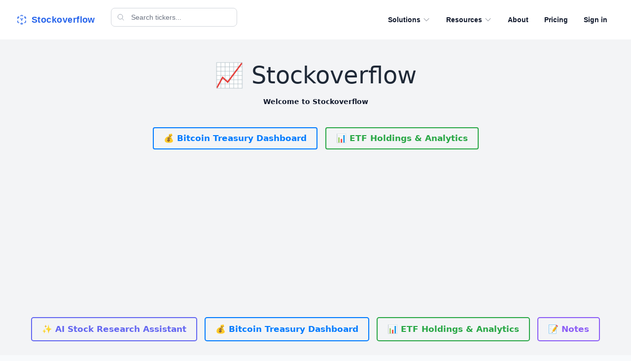

--- FILE ---
content_type: text/html; charset=utf-8
request_url: https://stockoverflow.com/
body_size: 5959
content:
<!DOCTYPE html><html lang="en"><head><meta charSet="utf-8" data-next-head=""/><meta name="viewport" content="width=device-width" data-next-head=""/><link href="/favicon.ico" rel="shortcut icon"/><link rel="preload" href="/_next/static/css/1bd38d5a179a7d1f.css" as="style"/><link rel="stylesheet" href="/_next/static/css/1bd38d5a179a7d1f.css" data-n-g=""/><noscript data-n-css=""></noscript><script defer="" nomodule="" src="/_next/static/chunks/polyfills-42372ed130431b0a.js"></script><script src="/_next/static/chunks/webpack-bc4320de2230859a.js" defer=""></script><script src="/_next/static/chunks/framework-1ce91eb6f9ecda85.js" defer=""></script><script src="/_next/static/chunks/main-453c76f3356dfe08.js" defer=""></script><script src="/_next/static/chunks/pages/_app-6da11258459e7c21.js" defer=""></script><script src="/_next/static/chunks/pages/index-28068739ff876c68.js" defer=""></script><script src="/_next/static/NvBdgMwK16GasNrgWRLr8/_buildManifest.js" defer=""></script><script src="/_next/static/NvBdgMwK16GasNrgWRLr8/_ssgManifest.js" defer=""></script></head><body><div id="__next"><section class="section relative bg-white"><div class="[&amp;&gt;.container]:relative"><div class="container py-4"><div class="flex justify-between"><a class="inline-flex items-center space-x-2 font-bold text-lg tracking-wide text-blue-600 hover:text-blue-400 mr-4" href="/"><svg class="opacity-75 hi-outline hi-cube-transparent inline-block w-6 h-6" stroke="currentColor" fill="none" viewBox="0 0 24 24"><path stroke-linecap="round" stroke-linejoin="round" stroke-width="2" d="M14 10l-2 1m0 0l-2-1m2 1v2.5M20 7l-2 1m2-1l-2-1m2 1v2.5M14 4l-2-1-2 1M4 7l2-1M4 7l2 1M4 7v2.5M12 21l-2-1m2 1l2-1m-2 1v-2.5M6 18l-2-1v-2.5M18 18l2-1v-2.5"></path></svg><span>Stockoverflow</span></a><div class="ml-4"><div class="relative w-64"><div class="relative"><div class="absolute inset-y-0 left-0 pl-3 flex items-center pointer-events-none"><svg xmlns="http://www.w3.org/2000/svg" fill="none" viewBox="0 0 24 24" stroke-width="1.5" stroke="currentColor" aria-hidden="true" data-slot="icon" class="h-4 w-4 text-gray-400"><path stroke-linecap="round" stroke-linejoin="round" d="m21 21-5.197-5.197m0 0A7.5 7.5 0 1 0 5.196 5.196a7.5 7.5 0 0 0 10.607 10.607Z"></path></svg></div><input type="text" placeholder="Search tickers..." class="block w-full pl-10 pr-10 py-2 border border-gray-300 rounded-lg text-sm placeholder-gray-500 focus:outline-none focus:ring-2 focus:ring-blue-500 focus:border-blue-500" value=""/></div></div></div><div class="flex items-center ml-auto space-x-1 lg:space-x-4"><ul class="hidden lg:flex items-center ml-auto"><li class="relative group"><span class="font-semibold inline-flex items-center space-x-1 h-8 px-4 group-hover:text-blue-500 py-6" href=""><span>Solutions</span><svg xmlns="http://www.w3.org/2000/svg" viewBox="0 0 24 24" fill="currentColor" aria-hidden="true" data-slot="icon" class="opacity-50 transform transition duration-200 ease-out group-hover:rotate-180 inline-block w-4 h-4"><path fill-rule="evenodd" d="M12.53 16.28a.75.75 0 0 1-1.06 0l-7.5-7.5a.75.75 0 0 1 1.06-1.06L12 14.69l6.97-6.97a.75.75 0 1 1 1.06 1.06l-7.5 7.5Z" clip-rule="evenodd"></path></svg></span><div class="absolute top-19 pt-1 z-10 invisible group-hover:visible transform transition duration-800 ease-in opacity-0 group-hover:opacity-100 w-96 left-1/2 -translate-x-1/2"><div class="bg-white shadow-xl ring-1 ring-black ring-opacity-5 rounded-lg overflow-hidden"><div class="p-3"><div class="px-3 pt-3"><h4 class="text-xs uppercase font-semibold tracking-wider text-blue-800 mb-5">Featured Products</h4></div><nav class="flex flex-col space-y-1"><a class="hover:text-blue-600 hover:bg-blue-50 p-3 rounded-xl flex items-center space-x-4 text-gray-600 font-medium text-sm" href="/"><div><div class="inline-flex items-center justify-center relative w-11 h-11 m-2"><div class="absolute inset-0 rounded-3xl transform rotate-6 transition ease-out duration-200 group-hover:-rotate-3 group-hover:scale-105 bg-blue-300 -m-2"></div><div class="absolute inset-0 rounded-2xl transform -rotate-6 bg-opacity-75 shadow-inner transition ease-out duration-200 group-hover:rotate-2 group-hover:scale-105 bg-blue-700 "></div><div class="text-white relative transform transition ease-out duration-200 group-hover:scale-110 inline-block w-5 h-5"><svg xmlns="http://www.w3.org/2000/svg" viewBox="0 0 24 24" fill="currentColor" aria-hidden="true" data-slot="icon"><path fill-rule="evenodd" d="M14.447 3.026a.75.75 0 0 1 .527.921l-4.5 16.5a.75.75 0 0 1-1.448-.394l4.5-16.5a.75.75 0 0 1 .921-.527ZM16.72 6.22a.75.75 0 0 1 1.06 0l5.25 5.25a.75.75 0 0 1 0 1.06l-5.25 5.25a.75.75 0 1 1-1.06-1.06L21.44 12l-4.72-4.72a.75.75 0 0 1 0-1.06Zm-9.44 0a.75.75 0 0 1 0 1.06L2.56 12l4.72 4.72a.75.75 0 0 1-1.06 1.06L.97 12.53a.75.75 0 0 1 0-1.06l5.25-5.25a.75.75 0 0 1 1.06 0Z" clip-rule="evenodd"></path></svg></div></div></div><div><h5 class="font-semibold mb-1">HTML Editor</h5><p class="opacity-75">Write and manipulate your markup directly in your browser</p></div></a><a class="hover:text-emerald-600 hover:bg-emerald-50 p-3 rounded-xl flex items-center space-x-4 text-gray-600 font-medium text-sm" href="/"><div><div class="inline-flex items-center justify-center relative w-11 h-11 m-2"><div class="absolute inset-0 rounded-3xl transform rotate-6 transition ease-out duration-200 group-hover:-rotate-3 group-hover:scale-105 bg-emerald-300 -m-2"></div><div class="absolute inset-0 rounded-2xl transform -rotate-6 bg-opacity-75 shadow-inner transition ease-out duration-200 group-hover:rotate-2 group-hover:scale-105 bg-emerald-700 "></div><div class="text-white relative transform transition ease-out duration-200 group-hover:scale-110 inline-block w-5 h-5"><svg xmlns="http://www.w3.org/2000/svg" viewBox="0 0 24 24" fill="currentColor" aria-hidden="true" data-slot="icon"><path fill-rule="evenodd" d="M2.25 4.125c0-1.036.84-1.875 1.875-1.875h5.25c1.036 0 1.875.84 1.875 1.875V17.25a4.5 4.5 0 1 1-9 0V4.125Zm4.5 14.25a1.125 1.125 0 1 0 0-2.25 1.125 1.125 0 0 0 0 2.25Z" clip-rule="evenodd"></path><path d="M10.719 21.75h9.156c1.036 0 1.875-.84 1.875-1.875v-5.25c0-1.036-.84-1.875-1.875-1.875h-.14l-8.742 8.743c-.09.089-.18.175-.274.257ZM12.738 17.625l6.474-6.474a1.875 1.875 0 0 0 0-2.651L15.5 4.787a1.875 1.875 0 0 0-2.651 0l-.1.099V17.25c0 .126-.003.251-.01.375Z"></path></svg></div></div></div><div><h5 class="font-semibold mb-1">CSS Editor</h5><p class="opacity-75">Style your markup code with smart tools supporting Sass</p></div></a><a class="hover:text-orange-600 hover:bg-orange-50 p-3 rounded-xl flex items-center space-x-4 text-gray-600 font-medium text-sm" href="/"><div><div class="inline-flex items-center justify-center relative w-11 h-11 m-2"><div class="absolute inset-0 rounded-3xl transform rotate-6 transition ease-out duration-200 group-hover:-rotate-3 group-hover:scale-105 bg-orange-300 -m-2"></div><div class="absolute inset-0 rounded-2xl transform -rotate-6 bg-opacity-75 shadow-inner transition ease-out duration-200 group-hover:rotate-2 group-hover:scale-105 bg-orange-700 "></div><div class="text-white relative transform transition ease-out duration-200 group-hover:scale-110 inline-block w-5 h-5"><svg xmlns="http://www.w3.org/2000/svg" viewBox="0 0 24 24" fill="currentColor" aria-hidden="true" data-slot="icon"><path d="M11.25 5.337c0-.355-.186-.676-.401-.959a1.647 1.647 0 0 1-.349-1.003c0-1.036 1.007-1.875 2.25-1.875S15 2.34 15 3.375c0 .369-.128.713-.349 1.003-.215.283-.401.604-.401.959 0 .332.278.598.61.578 1.91-.114 3.79-.342 5.632-.676a.75.75 0 0 1 .878.645 49.17 49.17 0 0 1 .376 5.452.657.657 0 0 1-.66.664c-.354 0-.675-.186-.958-.401a1.647 1.647 0 0 0-1.003-.349c-1.035 0-1.875 1.007-1.875 2.25s.84 2.25 1.875 2.25c.369 0 .713-.128 1.003-.349.283-.215.604-.401.959-.401.31 0 .557.262.534.571a48.774 48.774 0 0 1-.595 4.845.75.75 0 0 1-.61.61c-1.82.317-3.673.533-5.555.642a.58.58 0 0 1-.611-.581c0-.355.186-.676.401-.959.221-.29.349-.634.349-1.003 0-1.035-1.007-1.875-2.25-1.875s-2.25.84-2.25 1.875c0 .369.128.713.349 1.003.215.283.401.604.401.959a.641.641 0 0 1-.658.643 49.118 49.118 0 0 1-4.708-.36.75.75 0 0 1-.645-.878c.293-1.614.504-3.257.629-4.924A.53.53 0 0 0 5.337 15c-.355 0-.676.186-.959.401-.29.221-.634.349-1.003.349-1.036 0-1.875-1.007-1.875-2.25s.84-2.25 1.875-2.25c.369 0 .713.128 1.003.349.283.215.604.401.959.401a.656.656 0 0 0 .659-.663 47.703 47.703 0 0 0-.31-4.82.75.75 0 0 1 .83-.832c1.343.155 2.703.254 4.077.294a.64.64 0 0 0 .657-.642Z"></path></svg></div></div></div><div><h5 class="font-semibold mb-1">Web Page Builder</h5><p class="opacity-75">Explore all available components and build your website</p></div></a></nav></div></div></div></li><li class="relative group"><span class="font-semibold inline-flex items-center space-x-1 h-8 px-4 group-hover:text-blue-500 py-6" href=""><span>Resources</span><svg xmlns="http://www.w3.org/2000/svg" viewBox="0 0 24 24" fill="currentColor" aria-hidden="true" data-slot="icon" class="opacity-50 transform transition duration-200 ease-out group-hover:rotate-180 inline-block w-4 h-4"><path fill-rule="evenodd" d="M12.53 16.28a.75.75 0 0 1-1.06 0l-7.5-7.5a.75.75 0 0 1 1.06-1.06L12 14.69l6.97-6.97a.75.75 0 1 1 1.06 1.06l-7.5 7.5Z" clip-rule="evenodd"></path></svg></span><div class="absolute top-19 pt-1 z-10 invisible group-hover:visible transform transition duration-800 ease-in opacity-0 group-hover:opacity-100 w-96 left-1/2 -translate-x-1/2"><div class="bg-white shadow-xl ring-1 ring-black ring-opacity-5 rounded-lg overflow-hidden"><div class="grid grid-cols-2"><div class="p-6 space-y-6"><h4 class="text-xs uppercase font-semibold tracking-wider text-blue-800 mb-5">Learn</h4><nav class="flex flex-col space-y-3"><a class="text-gray-600 hover:text-blue-600 font-medium text-sm flex items-center space-x-2" href="/">Resource Center</a><a class="text-gray-600 hover:text-blue-600 font-medium text-sm flex items-center space-x-2" href="/">Developer</a><a class="text-gray-600 hover:text-blue-600 font-medium text-sm flex items-center space-x-2" href="/">User Guides</a></nav></div><div class="p-6 space-y-6"><h4 class="text-xs uppercase font-semibold tracking-wider text-blue-800 mb-5">Links</h4><nav class="flex flex-col space-y-3"><a class="text-gray-600 hover:text-blue-600 font-medium text-sm flex items-center space-x-2" href="/">Starters</a><a class="text-gray-600 hover:text-blue-600 font-medium text-sm flex items-center space-x-2" href="/">Video Library</a><a class="text-gray-600 hover:text-blue-600 font-medium text-sm flex items-center space-x-2" href="/">Tutorials</a></nav></div></div><div class="grid grid-cols-2 bg-gray-50"><nav class="p-6 flex flex-col space-y-4"><a class="text-gray-600 hover:text-blue-600 font-medium text-sm flex items-center space-x-2" href="/"><svg xmlns="http://www.w3.org/2000/svg" viewBox="0 0 24 24" fill="currentColor" aria-hidden="true" data-slot="icon" class="opacity-25 inline-block w-5 h-5"><path fill-rule="evenodd" d="M10.5 3.798v5.02a3 3 0 0 1-.879 2.121l-2.377 2.377a9.845 9.845 0 0 1 5.091 1.013 8.315 8.315 0 0 0 5.713.636l.285-.071-3.954-3.955a3 3 0 0 1-.879-2.121v-5.02a23.614 23.614 0 0 0-3 0Zm4.5.138a.75.75 0 0 0 .093-1.495A24.837 24.837 0 0 0 12 2.25a25.048 25.048 0 0 0-3.093.191A.75.75 0 0 0 9 3.936v4.882a1.5 1.5 0 0 1-.44 1.06l-6.293 6.294c-1.62 1.621-.903 4.475 1.471 4.88 2.686.46 5.447.698 8.262.698 2.816 0 5.576-.239 8.262-.697 2.373-.406 3.092-3.26 1.47-4.881L15.44 9.879A1.5 1.5 0 0 1 15 8.818V3.936Z" clip-rule="evenodd"></path></svg><span>API Reference</span></a><a class="text-gray-600 hover:text-blue-600 font-medium text-sm flex items-center space-x-2" href="/"><svg xmlns="http://www.w3.org/2000/svg" viewBox="0 0 24 24" fill="currentColor" aria-hidden="true" data-slot="icon" class="opacity-25 inline-block w-5 h-5"><path d="M5.625 1.5c-1.036 0-1.875.84-1.875 1.875v17.25c0 1.035.84 1.875 1.875 1.875h12.75c1.035 0 1.875-.84 1.875-1.875V12.75A3.75 3.75 0 0 0 16.5 9h-1.875a1.875 1.875 0 0 1-1.875-1.875V5.25A3.75 3.75 0 0 0 9 1.5H5.625Z"></path><path d="M12.971 1.816A5.23 5.23 0 0 1 14.25 5.25v1.875c0 .207.168.375.375.375H16.5a5.23 5.23 0 0 1 3.434 1.279 9.768 9.768 0 0 0-6.963-6.963Z"></path></svg><span>Documentation</span></a></nav><nav class="p-6 flex flex-col space-y-4"><a class="text-gray-600 hover:text-blue-600 font-medium text-sm flex items-center space-x-2" href="/"><svg xmlns="http://www.w3.org/2000/svg" viewBox="0 0 24 24" fill="currentColor" aria-hidden="true" data-slot="icon" class="opacity-25 inline-block w-5 h-5"><path fill-rule="evenodd" d="M19.449 8.448 16.388 11a4.52 4.52 0 0 1 0 2.002l3.061 2.55a8.275 8.275 0 0 0 0-7.103ZM15.552 19.45 13 16.388a4.52 4.52 0 0 1-2.002 0l-2.55 3.061a8.275 8.275 0 0 0 7.103 0ZM4.55 15.552 7.612 13a4.52 4.52 0 0 1 0-2.002L4.551 8.45a8.275 8.275 0 0 0 0 7.103ZM8.448 4.55 11 7.612a4.52 4.52 0 0 1 2.002 0l2.55-3.061a8.275 8.275 0 0 0-7.103 0Zm8.657-.86a9.776 9.776 0 0 1 1.79 1.415 9.776 9.776 0 0 1 1.414 1.788 9.764 9.764 0 0 1 0 10.211 9.777 9.777 0 0 1-1.415 1.79 9.777 9.777 0 0 1-1.788 1.414 9.764 9.764 0 0 1-10.212 0 9.776 9.776 0 0 1-1.788-1.415 9.776 9.776 0 0 1-1.415-1.788 9.764 9.764 0 0 1 0-10.212 9.774 9.774 0 0 1 1.415-1.788A9.774 9.774 0 0 1 6.894 3.69a9.764 9.764 0 0 1 10.211 0ZM14.121 9.88a2.985 2.985 0 0 0-1.11-.704 3.015 3.015 0 0 0-2.022 0 2.985 2.985 0 0 0-1.11.704c-.326.325-.56.705-.704 1.11a3.015 3.015 0 0 0 0 2.022c.144.405.378.785.704 1.11.325.326.705.56 1.11.704.652.233 1.37.233 2.022 0a2.985 2.985 0 0 0 1.11-.704c.326-.325.56-.705.704-1.11a3.016 3.016 0 0 0 0-2.022 2.985 2.985 0 0 0-.704-1.11Z" clip-rule="evenodd"></path></svg><span>Support</span></a><a class="text-gray-600 hover:text-blue-600 font-medium text-sm flex items-center space-x-2" href="/"><svg xmlns="http://www.w3.org/2000/svg" viewBox="0 0 24 24" fill="currentColor" aria-hidden="true" data-slot="icon" class="opacity-25 inline-block w-5 h-5"><path fill-rule="evenodd" d="M12 2.25c-2.429 0-4.817.178-7.152.521C2.87 3.061 1.5 4.795 1.5 6.741v6.018c0 1.946 1.37 3.68 3.348 3.97.877.129 1.761.234 2.652.316V21a.75.75 0 0 0 1.28.53l4.184-4.183a.39.39 0 0 1 .266-.112c2.006-.05 3.982-.22 5.922-.506 1.978-.29 3.348-2.023 3.348-3.97V6.741c0-1.947-1.37-3.68-3.348-3.97A49.145 49.145 0 0 0 12 2.25ZM8.25 8.625a1.125 1.125 0 1 0 0 2.25 1.125 1.125 0 0 0 0-2.25Zm2.625 1.125a1.125 1.125 0 1 1 2.25 0 1.125 1.125 0 0 1-2.25 0Zm4.875-1.125a1.125 1.125 0 1 0 0 2.25 1.125 1.125 0 0 0 0-2.25Z" clip-rule="evenodd"></path></svg><span>Support</span></a></nav></div></div></div></li><li class="relative group"><a class="font-semibold inline-flex items-center space-x-1 h-8 px-4 group-hover:text-blue-500 py-6" href="/about"><span>About</span></a></li><li class="relative group"><a class="font-semibold inline-flex items-center space-x-1 h-8 px-4 group-hover:text-blue-500 py-6" href="/pricing"><span>Pricing</span></a></li><li class="relative group"><a class="font-semibold inline-flex items-center space-x-1 h-8 px-4 group-hover:text-blue-500 py-6" href="/auth/signin"><span>Sign in</span></a></li></ul><div class="flex lg:hidden items-center justify-center"><button class="inline-flex justify-center items-center font-medium outline-none transition-all disabled:opacity-50 disabled:cursor-not-allowed px-3 py-1.5 text-sm gap-1.5 rounded-[var(--radius-sm)] bg-white text-[var(--color-text-primary)] border border-[var(--color-border)] hover:bg-[var(--color-bg-tertiary)] hover:border-[var(--color-border-emphasis)] focus-ring" type="button"><span class="inline-flex shrink-0"><svg xmlns="http://www.w3.org/2000/svg" viewBox="0 0 24 24" fill="currentColor" aria-hidden="true" data-slot="icon" class="inline-block w-5 h-5"><path fill-rule="evenodd" d="M3 6.75A.75.75 0 0 1 3.75 6h16.5a.75.75 0 0 1 0 1.5H3.75A.75.75 0 0 1 3 6.75ZM3 12a.75.75 0 0 1 .75-.75h16.5a.75.75 0 0 1 0 1.5H3.75A.75.75 0 0 1 3 12Zm0 5.25a.75.75 0 0 1 .75-.75h16.5a.75.75 0 0 1 0 1.5H3.75a.75.75 0 0 1-.75-.75Z" clip-rule="evenodd"></path></svg></span></button></div></div></div><div class="lg:hidden hidden"><div class="grid grid-cols-1 sm:grid-cols-3 border rounded-xl my-5"><div class="col-span-2 p-3 space-y-6"><div class="px-3 pt-3"><h4 class="text-xs uppercase font-semibold tracking-wider text-blue-800 mb-5">Featured Products</h4></div><nav class="flex flex-col space-y-1"><a class="hover:text-blue-600 hover:bg-blue-50 p-3 rounded-xl flex items-center space-x-4 text-gray-600 font-medium text-sm" href="/"><div><div class="inline-flex items-center justify-center relative w-11 h-11 m-2"><div class="absolute inset-0 rounded-3xl transform rotate-6 transition ease-out duration-200 group-hover:-rotate-3 group-hover:scale-105 bg-blue-300 -m-2"></div><div class="absolute inset-0 rounded-2xl transform -rotate-6 bg-opacity-75 shadow-inner transition ease-out duration-200 group-hover:rotate-2 group-hover:scale-105 bg-blue-700 "></div><div class="text-white relative transform transition ease-out duration-200 group-hover:scale-110 inline-block w-5 h-5"><svg xmlns="http://www.w3.org/2000/svg" viewBox="0 0 24 24" fill="currentColor" aria-hidden="true" data-slot="icon"><path fill-rule="evenodd" d="M14.447 3.026a.75.75 0 0 1 .527.921l-4.5 16.5a.75.75 0 0 1-1.448-.394l4.5-16.5a.75.75 0 0 1 .921-.527ZM16.72 6.22a.75.75 0 0 1 1.06 0l5.25 5.25a.75.75 0 0 1 0 1.06l-5.25 5.25a.75.75 0 1 1-1.06-1.06L21.44 12l-4.72-4.72a.75.75 0 0 1 0-1.06Zm-9.44 0a.75.75 0 0 1 0 1.06L2.56 12l4.72 4.72a.75.75 0 0 1-1.06 1.06L.97 12.53a.75.75 0 0 1 0-1.06l5.25-5.25a.75.75 0 0 1 1.06 0Z" clip-rule="evenodd"></path></svg></div></div></div><div><h5 class="font-semibold mb-1">HTML Editor</h5><p class="opacity-75">Write and manipulate your markup directly in your browser</p></div></a><a class="hover:text-emerald-600 hover:bg-emerald-50 p-3 rounded-xl flex items-center space-x-4 text-gray-600 font-medium text-sm" href="/"><div><div class="inline-flex items-center justify-center relative w-11 h-11 m-2"><div class="absolute inset-0 rounded-3xl transform rotate-6 transition ease-out duration-200 group-hover:-rotate-3 group-hover:scale-105 bg-emerald-300 -m-2"></div><div class="absolute inset-0 rounded-2xl transform -rotate-6 bg-opacity-75 shadow-inner transition ease-out duration-200 group-hover:rotate-2 group-hover:scale-105 bg-emerald-700 "></div><div class="text-white relative transform transition ease-out duration-200 group-hover:scale-110 inline-block w-5 h-5"><svg xmlns="http://www.w3.org/2000/svg" viewBox="0 0 24 24" fill="currentColor" aria-hidden="true" data-slot="icon"><path fill-rule="evenodd" d="M2.25 4.125c0-1.036.84-1.875 1.875-1.875h5.25c1.036 0 1.875.84 1.875 1.875V17.25a4.5 4.5 0 1 1-9 0V4.125Zm4.5 14.25a1.125 1.125 0 1 0 0-2.25 1.125 1.125 0 0 0 0 2.25Z" clip-rule="evenodd"></path><path d="M10.719 21.75h9.156c1.036 0 1.875-.84 1.875-1.875v-5.25c0-1.036-.84-1.875-1.875-1.875h-.14l-8.742 8.743c-.09.089-.18.175-.274.257ZM12.738 17.625l6.474-6.474a1.875 1.875 0 0 0 0-2.651L15.5 4.787a1.875 1.875 0 0 0-2.651 0l-.1.099V17.25c0 .126-.003.251-.01.375Z"></path></svg></div></div></div><div><h5 class="font-semibold mb-1">CSS Editor</h5><p class="opacity-75">Style your markup code with smart tools supporting Sass</p></div></a><a class="hover:text-orange-600 hover:bg-orange-50 p-3 rounded-xl flex items-center space-x-4 text-gray-600 font-medium text-sm" href="/"><div><div class="inline-flex items-center justify-center relative w-11 h-11 m-2"><div class="absolute inset-0 rounded-3xl transform rotate-6 transition ease-out duration-200 group-hover:-rotate-3 group-hover:scale-105 bg-orange-300 -m-2"></div><div class="absolute inset-0 rounded-2xl transform -rotate-6 bg-opacity-75 shadow-inner transition ease-out duration-200 group-hover:rotate-2 group-hover:scale-105 bg-orange-700 "></div><div class="text-white relative transform transition ease-out duration-200 group-hover:scale-110 inline-block w-5 h-5"><svg xmlns="http://www.w3.org/2000/svg" viewBox="0 0 24 24" fill="currentColor" aria-hidden="true" data-slot="icon"><path d="M11.25 5.337c0-.355-.186-.676-.401-.959a1.647 1.647 0 0 1-.349-1.003c0-1.036 1.007-1.875 2.25-1.875S15 2.34 15 3.375c0 .369-.128.713-.349 1.003-.215.283-.401.604-.401.959 0 .332.278.598.61.578 1.91-.114 3.79-.342 5.632-.676a.75.75 0 0 1 .878.645 49.17 49.17 0 0 1 .376 5.452.657.657 0 0 1-.66.664c-.354 0-.675-.186-.958-.401a1.647 1.647 0 0 0-1.003-.349c-1.035 0-1.875 1.007-1.875 2.25s.84 2.25 1.875 2.25c.369 0 .713-.128 1.003-.349.283-.215.604-.401.959-.401.31 0 .557.262.534.571a48.774 48.774 0 0 1-.595 4.845.75.75 0 0 1-.61.61c-1.82.317-3.673.533-5.555.642a.58.58 0 0 1-.611-.581c0-.355.186-.676.401-.959.221-.29.349-.634.349-1.003 0-1.035-1.007-1.875-2.25-1.875s-2.25.84-2.25 1.875c0 .369.128.713.349 1.003.215.283.401.604.401.959a.641.641 0 0 1-.658.643 49.118 49.118 0 0 1-4.708-.36.75.75 0 0 1-.645-.878c.293-1.614.504-3.257.629-4.924A.53.53 0 0 0 5.337 15c-.355 0-.676.186-.959.401-.29.221-.634.349-1.003.349-1.036 0-1.875-1.007-1.875-2.25s.84-2.25 1.875-2.25c.369 0 .713.128 1.003.349.283.215.604.401.959.401a.656.656 0 0 0 .659-.663 47.703 47.703 0 0 0-.31-4.82.75.75 0 0 1 .83-.832c1.343.155 2.703.254 4.077.294a.64.64 0 0 0 .657-.642Z"></path></svg></div></div></div><div><h5 class="font-semibold mb-1">Web Page Builder</h5><p class="opacity-75">Explore all available components and build your website</p></div></a></nav></div><div class="p-6 space-y-6"><h4 class="text-xs uppercase font-semibold tracking-wider text-blue-800 mb-5">Learn</h4><nav class="flex flex-col space-y-3"><a class="text-gray-600 hover:text-blue-600 font-medium text-sm flex items-center space-x-2" href="/">Resource Center</a><a class="text-gray-600 hover:text-blue-600 font-medium text-sm flex items-center space-x-2" href="/">Developer</a><a class="text-gray-600 hover:text-blue-600 font-medium text-sm flex items-center space-x-2" href="/">User Guides</a></nav><h4 class="text-xs uppercase font-semibold tracking-wider text-blue-800 mb-5">More</h4><nav class="flex flex-col space-y-3"><a class="text-gray-600 hover:text-blue-600 font-medium text-sm flex items-center space-x-2" href="/about">About</a><a class="text-gray-600 hover:text-blue-600 font-medium text-sm flex items-center space-x-2" href="/pricing">Pricing</a><a class="text-gray-600 hover:text-blue-600 font-medium text-sm flex items-center space-x-2" href="/auth/signin">Sign in</a></nav></div></div></div></div></div></section><div class="p-12 w-full text-center font-sans bg-gray-100"><div><h1 class="text-gray-800 text-5xl mb-5">📈 Stockoverflow</h1><strong>Welcome to Stockoverflow</strong></div><br/><div class="mt-5 mb-5"><a style="color:#007bff;border:2px solid #007bff" class="no-underline text-[1.2em] font-bold px-5 py-2 rounded inline-block transition-all duration-300 ease-in-out mr-4" href="/bitcoin-treasury">💰 Bitcoin Treasury Dashboard</a><a style="color:#28a745;border:2px solid #28a745" class="no-underline text-[1.2em] font-bold px-5 py-2 rounded inline-block transition-all duration-300 ease-in-out " href="/analytics-demo">📊 ETF Holdings &amp; Analytics</a></div><div class="mt-5"><div class="tradingview-widget-container" style="height:300px"><div class="tradingview-widget-container__widget"></div></div></div><div style="margin-top:20px;margin-bottom:20px"><a style="color:#6366f1;text-decoration:none;font-size:1.2em;font-weight:bold;padding:10px 20px;border:2px solid #6366f1;border-radius:5px;display:inline-block;transition:all 0.3s ease;margin-right:15px" href="/research">✨ AI Stock Research Assistant</a><a style="color:#007bff;text-decoration:none;font-size:1.2em;font-weight:bold;padding:10px 20px;border:2px solid #007bff;border-radius:5px;display:inline-block;transition:all 0.3s ease;margin-right:15px" href="/bitcoin-treasury">💰 Bitcoin Treasury Dashboard</a><a style="color:#28a745;text-decoration:none;font-size:1.2em;font-weight:bold;padding:10px 20px;border:2px solid #28a745;border-radius:5px;display:inline-block;transition:all 0.3s ease;margin-right:15px" href="/analytics-demo">📊 ETF Holdings &amp; Analytics</a><a style="color:#8b5cf6;text-decoration:none;font-size:1.2em;font-weight:bold;padding:10px 20px;border:2px solid #8b5cf6;border-radius:5px;display:inline-block;transition:all 0.3s ease" href="/notes">📝 Notes</a></div><div style="margin-top:20px"><div class="tradingview-widget-container" style="height:300px"><div class="tradingview-widget-container__widget"></div></div></div></div><section class="section relative bg-white mt-auto"><div class="[&amp;&gt;.container]:relative py-10 md:py-20"><footer class="container"><div class="flex flex-col md:flex-row-reverse md:justify-between space-y-6 md:space-y-0 text-center md:text-left text-sm lg:text-base"><nav class="space-x-4"><a href="https://twitter.com" class="text-gray-400 hover:text-blue-600" target="_blank" rel="noreferrer"><svg class="inline-block w-5 h-5" fill="currentColor" viewBox="0 0 24 24"><path d="M24 4.557a9.83 9.83 0 01-2.828.775 4.932 4.932 0 002.165-2.724 9.864 9.864 0 01-3.127 1.195 4.916 4.916 0 00-3.594-1.555c-3.179 0-5.515 2.966-4.797 6.045A13.978 13.978 0 011.671 3.149a4.93 4.93 0 001.523 6.574 4.903 4.903 0 01-2.229-.616c-.054 2.281 1.581 4.415 3.949 4.89a4.935 4.935 0 01-2.224.084 4.928 4.928 0 004.6 3.419A9.9 9.9 0 010 19.54a13.94 13.94 0 007.548 2.212c9.142 0 14.307-7.721 13.995-14.646A10.025 10.025 0 0024 4.557z"></path></svg></a><a href="https://facebook.com" class="text-gray-400 hover:text-blue-600" target="_blank" rel="noreferrer"><svg class="inline-block w-5 h-5" fill="currentColor" viewBox="0 0 24 24"><path d="M9 8H6v4h3v12h5V12h3.642L18 8h-4V6.333C14 5.378 14.192 5 15.115 5H18V0h-3.808C10.596 0 9 1.583 9 4.615V8z"></path></svg></a><a href="https://instagram.com" class="text-gray-400 hover:text-blue-600" target="_blank" rel="noreferrer"><svg class="inline-block w-5 h-5" fill="currentColor" viewBox="0 0 24 24"><path d="M12 2.163c3.204 0 3.584.012 4.85.07 3.252.148 4.771 1.691 4.919 4.919.058 1.265.069 1.645.069 4.849 0 3.205-.012 3.584-.069 4.849-.149 3.225-1.664 4.771-4.919 4.919-1.266.058-1.644.07-4.85.07-3.204 0-3.584-.012-4.849-.07-3.26-.149-4.771-1.699-4.919-4.92-.058-1.265-.07-1.644-.07-4.849 0-3.204.013-3.583.07-4.849.149-3.227 1.664-4.771 4.919-4.919 1.266-.057 1.645-.069 4.849-.069zM12 0C8.741 0 8.333.014 7.053.072 2.695.272.273 2.69.073 7.052.014 8.333 0 8.741 0 12c0 3.259.014 3.668.072 4.948.2 4.358 2.618 6.78 6.98 6.98C8.333 23.986 8.741 24 12 24c3.259 0 3.668-.014 4.948-.072 4.354-.2 6.782-2.618 6.979-6.98.059-1.28.073-1.689.073-4.948 0-3.259-.014-3.667-.072-4.947-.196-4.354-2.617-6.78-6.979-6.98C15.668.014 15.259 0 12 0zm0 5.838a6.162 6.162 0 100 12.324 6.162 6.162 0 000-12.324zM12 16a4 4 0 110-8 4 4 0 010 8zm6.406-11.845a1.44 1.44 0 100 2.881 1.44 1.44 0 000-2.881z"></path></svg></a><a href="https://github.com/" class="text-gray-400 hover:text-blue-600" target="_blank" rel="noreferrer"><svg class="inline-block w-5 h-5" fill="currentColor" viewBox="0 0 24 24"><path d="M12 0C5.374 0 0 5.373 0 12c0 5.302 3.438 9.8 8.207 11.387.599.111.793-.261.793-.577v-2.234c-3.338.726-4.033-1.416-4.033-1.416-.546-1.387-1.333-1.756-1.333-1.756-1.089-.745.083-.729.083-.729 1.205.084 1.839 1.237 1.839 1.237 1.07 1.834 2.807 1.304 3.492.997.107-.775.418-1.305.762-1.604-2.665-.305-5.467-1.334-5.467-5.931 0-1.311.469-2.381 1.236-3.221-.124-.303-.535-1.524.117-3.176 0 0 1.008-.322 3.301 1.23A11.509 11.509 0 0112 5.803c1.02.005 2.047.138 3.006.404 2.291-1.552 3.297-1.23 3.297-1.23.653 1.653.242 2.874.118 3.176.77.84 1.235 1.911 1.235 3.221 0 4.609-2.807 5.624-5.479 5.921.43.372.823 1.102.823 2.222v3.293c0 .319.192.694.801.576C20.566 21.797 24 17.3 24 12c0-6.627-5.373-12-12-12z"></path></svg></a></nav><nav class="space-x-5 sm:space-x-7"><a class="font-medium text-gray-600 hover:text-gray-500" href="/about">About</a><a class="font-medium text-gray-600 hover:text-gray-500" href="/legal/terms-of-service">Terms of Service</a><a class="font-medium text-gray-600 hover:text-gray-500" href="/legal/privacy-policy">Privacy Policy</a></nav><div class="text-gray-600"><span class="font-medium">Stockoverflow</span> ©</div></div></footer></div></section></div><script id="__NEXT_DATA__" type="application/json">{"props":{"pageProps":{"data":{"symbol":"AAPL","currentPrice":258.27,"previousClose":255.41,"open":259.1400146484375,"high":260.04998779296875,"low":258.6600036621094,"volume":2125202}},"__N_SSP":true},"page":"/","query":{},"buildId":"NvBdgMwK16GasNrgWRLr8","isFallback":false,"isExperimentalCompile":false,"gssp":true,"scriptLoader":[]}</script></body></html>

--- FILE ---
content_type: application/javascript; charset=UTF-8
request_url: https://stockoverflow.com/_next/static/chunks/pages/pricing-95ec410adbd27c83.js
body_size: 2831
content:
(self.webpackChunk_N_E=self.webpackChunk_N_E||[]).push([[18],{14080:(e,t,s)=>{"use strict";s.r(t),s.d(t,{default:()=>h});var r=s(37876);s(14232);var a=s(77404),i=s(26597),l=s(54253),n=s(48230),c=s(61012),o=s(15909),d=s(63785),m=s(29059);let x=function(e){let t=(0,m.As)(),s=[{id:"starter",name:"Starter",price:"10",subtitle:"For solo developers",perks:[(0,r.jsxs)(r.Fragment,{children:[(0,r.jsx)("strong",{children:"100"})," Custom Projects"]}),(0,r.jsxs)(r.Fragment,{children:[(0,r.jsx)("strong",{children:"50"})," Paying Clients"]}),(0,r.jsxs)(r.Fragment,{children:[(0,r.jsx)("strong",{children:"10GB"})," SSD Storage"]}),(0,r.jsxs)(r.Fragment,{children:[(0,r.jsx)("strong",{children:"1TB"})," Bandwidth"]}),(0,r.jsxs)(r.Fragment,{children:[(0,r.jsx)("strong",{children:"24/7"})," Email Support"]})]},{id:"pro",name:"Pro",price:"20",subtitle:"For large teams",featured:!0,perks:[(0,r.jsxs)(r.Fragment,{children:[(0,r.jsx)("strong",{children:"1000"})," Custom Projects"]}),(0,r.jsxs)(r.Fragment,{children:[(0,r.jsx)("strong",{children:"200"})," Paying Clients"]}),(0,r.jsxs)(r.Fragment,{children:[(0,r.jsx)("strong",{children:"100GB"})," SSD Storage"]}),(0,r.jsxs)(r.Fragment,{children:[(0,r.jsx)("strong",{children:"10TB"})," Bandwidth"]}),(0,r.jsxs)(r.Fragment,{children:[(0,r.jsx)("strong",{children:"24/7"})," Email Support"]})]},{id:"business",name:"Business",price:"50",subtitle:"Custom solutions",perks:[(0,r.jsxs)(r.Fragment,{children:[(0,r.jsx)("strong",{children:"Unlimited"})," Custom Projects"]}),(0,r.jsxs)(r.Fragment,{children:[(0,r.jsx)("strong",{children:"Unlimited"})," Paying Clients"]}),(0,r.jsxs)(r.Fragment,{children:[(0,r.jsx)("strong",{children:"Unlimited"})," SSD Storage"]}),(0,r.jsxs)(r.Fragment,{children:[(0,r.jsx)("strong",{children:"Unlimited"})," Bandwidth"]}),(0,r.jsxs)(r.Fragment,{children:[(0,r.jsx)("strong",{children:"24/7"})," Priority Email Support"]})]}];return(0,r.jsx)(c.A,{size:e.size,bgColor:e.bgColor,bgImage:e.bgImage,bgImageOpacity:e.bgImageOpacity,textColor:e.textColor,children:(0,r.jsxs)("div",{className:"space-y-10 container",children:[(0,r.jsx)(o.A,{title:e.title,subtitle:e.subtitle,strapline:e.strapline,className:"text-center"}),(0,r.jsx)("div",{className:"grid grid-cols-1 md:grid-cols-3 gap-4 lg:gap-0 lg:py-6",children:s.map((e,s)=>(0,r.jsxs)("div",{className:"rounded-lg shadow-sm flex flex-col border-2"+(e.featured?" bg-blue-50 lg:border-4 border-blue-300 hover:border-blue-400 relative lg:-mx-2 lg:-my-6":"")+(e.featured?"":" bg-gray-100 border-gray-200 hover:border-gray-300"),children:[e.featured&&(0,r.jsx)("div",{className:"absolute top-0 right-0 h-10 w-10 flex items-center justify-center",children:(0,r.jsx)(i.A,{className:"inline-block w-6 h-6 text-orange-400"})}),(0,r.jsxs)("div",{className:"p-5 lg:p-6 text-center bg-white rounded-t-lg",children:[(0,r.jsx)("span",{className:"inline-block text-sm uppercase tracking-wider font-semibold px-3 py-1 bg-blue-200 bg-opacity-50 text-blue-600 rounded-full mb-4",children:e.name}),(0,r.jsxs)("div",{className:"mb-1",children:[(0,r.jsxs)("span",{className:"text-3xl lg:text-4xl font-extrabold",children:["$",e.price]}),(0,r.jsx)("span",{className:"text-gray-700 font-semibold",children:"/mon"}),(0,r.jsx)("p",{className:"text-gray-600 text-sm font-medium",children:e.subtitle})]})]}),e.perks&&(0,r.jsx)("div",{className:"p-5 lg:p-6 space-y-5 lg:space-y-6 text-gray-700 grow"+(e.featured?" text-blue-900":""),children:(0,r.jsx)("ul",{className:"space-y-4 text-sm lg:text-base",children:e.perks.map((e,t)=>(0,r.jsxs)("li",{className:"flex items-center space-x-2",children:[(0,r.jsx)(l.A,{className:"text-emerald-500 inline-block w-5 h-5"}),(0,r.jsx)("span",{children:e})]},t))})}),(0,r.jsx)("div",{className:"px-5 pb-5 lg:px-6 lg:pb-6",children:(0,r.jsx)(n,{href:t.user?"/purchase/".concat(e.id):"/auth/signup?next=/purchase/".concat(e.id),passHref:!0,legacyBehavior:!0,children:(0,r.jsx)(d.A,{size:"lg",variant:e.featured?"primary":"dark",isBlock:!0,children:"Get Started"})})})]},s))})]})})};var g=s(47611);let p=function(e){let t=(0,m.As)(),s=[[(0,r.jsxs)(r.Fragment,{children:[(0,r.jsx)("strong",{children:"300+"})," UI Components"]}),(0,r.jsxs)(r.Fragment,{children:[(0,r.jsx)("strong",{children:"100GB"})," SSD Storage"]})],[(0,r.jsxs)(r.Fragment,{children:[(0,r.jsx)("strong",{children:"Builder"})," Access"]}),(0,r.jsxs)(r.Fragment,{children:[(0,r.jsx)("strong",{children:"200"})," Paying Clients"]})],[(0,r.jsxs)(r.Fragment,{children:[(0,r.jsx)("strong",{children:"Custom"})," Editors"]}),(0,r.jsxs)(r.Fragment,{children:[(0,r.jsx)("strong",{children:"24/7"})," Email Support"]})]];return(0,r.jsx)(c.A,{size:e.size,bgColor:e.bgColor,bgImage:e.bgImage,bgImageOpacity:e.bgImageOpacity,textColor:e.textColor,children:(0,r.jsxs)("div",{className:"space-y-10 container",children:[(0,r.jsx)(o.A,{title:e.title,subtitle:e.subtitle,strapline:e.strapline,className:"text-center"}),(0,r.jsx)("div",{className:"rounded-lg bg-white shadow-lg xl:mx-24",children:(0,r.jsxs)("div",{className:"md:flex items-center rounded-lg ring-1 ring-black ring-opacity-5",children:[(0,r.jsxs)("div",{className:"grow p-5 lg:p-6",children:[(0,r.jsx)("h4",{className:"text-xl font-bold mb-1",children:"300+ Premium UI Components"}),(0,r.jsx)("p",{className:"leading-relaxed text-gray-500 mb-5",children:"Get access to all available components and build amazing applications."}),(0,r.jsxs)("h5",{className:"flex items-center my-8",children:[(0,r.jsx)("span",{className:"text-sm uppercase tracking-wide text-blue-600 font-semibold mr-3",children:"Best Features Included"}),(0,r.jsx)("span",{className:"grow bg-blue-50 rounded h-0.5","aria-hidden":!0})]}),(0,r.jsx)("div",{className:"lg:flex lg:space-x-12 space-y-4 lg:space-y-0 font-medium",children:s.map((e,t)=>(0,r.jsx)("ul",{className:"space-y-4 text-sm",children:e.map((e,t)=>(0,r.jsxs)("li",{className:"flex items-center space-x-2",children:[(0,r.jsx)(l.A,{className:"text-emerald-500 inline-block w-5 h-5"}),(0,r.jsx)("span",{children:e})]},t))},t))})]}),(0,r.jsxs)("div",{className:"flex-none relative md:w-72 p-5",children:[(0,r.jsx)("div",{className:"absolute mt-5 mr-5 top-0 right-0 h-10 w-10 flex items-center justify-center",children:(0,r.jsx)(i.A,{className:"inline-block w-6 h-6 text-orange-400"})}),(0,r.jsxs)("div",{className:"p-5 lg:p-6 text-center rounded-lg bg-blue-50",children:[(0,r.jsx)("span",{className:"inline-flex space-x-1 items-center text-xs uppercase tracking-wider font-semibold px-3 py-1 bg-blue-200 bg-opacity-50 text-blue-600 rounded-full mb-4",children:"One Time Payment"}),(0,r.jsx)("div",{className:"text-3xl lg:text-4xl font-extrabold mb-1",children:"$549"}),(0,r.jsx)("p",{className:"text-gray-600 text-sm font-medium mb-5",children:"Lifetime access"}),(0,r.jsx)(n,{href:t.user?"/purchase/pro":"/auth/signup?next=/purchase/pro",passHref:!0,legacyBehavior:!0,children:(0,r.jsx)(d.A,{size:"lg",variant:"primary",startIcon:(0,r.jsx)(g.A,{className:"opacity-50 inline-block w-5 h-5"}),isBlock:!0,children:"Get Started"})})]})]})]})})]})})},h=function(e){return(0,r.jsxs)(r.Fragment,{children:[(0,r.jsx)(a.A,{title:"Pricing"}),(0,r.jsx)(x,{title:"Choose the best plan",subtitle:"Get to know our premium solutions and get your start up off the ground in no time. Inspiring results from the first days.",strapline:"Pricing",size:"md",bgColor:"bg-white",bgImage:"",bgImageOpacity:1,textColor:""}),(0,r.jsx)(p,{title:"Honest and affordable pricing",subtitle:"Get started easily and trouble free. Cancel anytime you want without hidden fees.",strapline:"Get it today",size:"md",bgColor:"bg-white",bgImage:"",bgImageOpacity:1,textColor:""})]})}},15909:(e,t,s)=>{"use strict";s.d(t,{A:()=>a});var r=s(37876);s(14232);let a=function(e){return e.title||e.subtitle||e.strapline?(0,r.jsxs)("header",{className:"mb-8 last:mb-0"+(e.className?" ".concat(e.className):""),children:[e.strapline&&(0,r.jsx)("div",{className:"text-sm uppercase font-bold tracking-wider mb-1 text-blue-700",children:e.strapline}),e.title&&(0,r.jsx)("h1",{className:"text-3xl md:text-4xl font-extrabold",children:e.title}),e.subtitle&&(0,r.jsx)("h2",{className:"mt-4 inline-block text-lg md:text-xl md:leading-relaxed font-medium max-w-screen-md opacity-80",children:e.subtitle})]}):null}},26597:(e,t,s)=>{"use strict";s.d(t,{A:()=>a});var r=s(14232);let a=r.forwardRef(function(e,t){let{title:s,titleId:a,...i}=e;return r.createElement("svg",Object.assign({xmlns:"http://www.w3.org/2000/svg",viewBox:"0 0 24 24",fill:"currentColor","aria-hidden":"true","data-slot":"icon",ref:t,"aria-labelledby":a},i),s?r.createElement("title",{id:a},s):null,r.createElement("path",{fillRule:"evenodd",d:"M6.32 2.577a49.255 49.255 0 0 1 11.36 0c1.497.174 2.57 1.46 2.57 2.93V21a.75.75 0 0 1-1.085.67L12 18.089l-7.165 3.583A.75.75 0 0 1 3.75 21V5.507c0-1.47 1.073-2.756 2.57-2.93Z",clipRule:"evenodd"}))})},29520:(e,t,s)=>{(window.__NEXT_P=window.__NEXT_P||[]).push(["/pricing",function(){return s(14080)}])},47611:(e,t,s)=>{"use strict";s.d(t,{A:()=>a});var r=s(14232);let a=r.forwardRef(function(e,t){let{title:s,titleId:a,...i}=e;return r.createElement("svg",Object.assign({xmlns:"http://www.w3.org/2000/svg",viewBox:"0 0 24 24",fill:"currentColor","aria-hidden":"true","data-slot":"icon",ref:t,"aria-labelledby":a},i),s?r.createElement("title",{id:a},s):null,r.createElement("path",{d:"M2.25 2.25a.75.75 0 0 0 0 1.5h1.386c.17 0 .318.114.362.278l2.558 9.592a3.752 3.752 0 0 0-2.806 3.63c0 .414.336.75.75.75h15.75a.75.75 0 0 0 0-1.5H5.378A2.25 2.25 0 0 1 7.5 15h11.218a.75.75 0 0 0 .674-.421 60.358 60.358 0 0 0 2.96-7.228.75.75 0 0 0-.525-.965A60.864 60.864 0 0 0 5.68 4.509l-.232-.867A1.875 1.875 0 0 0 3.636 2.25H2.25ZM3.75 20.25a1.5 1.5 0 1 1 3 0 1.5 1.5 0 0 1-3 0ZM16.5 20.25a1.5 1.5 0 1 1 3 0 1.5 1.5 0 0 1-3 0Z"}))})},54253:(e,t,s)=>{"use strict";s.d(t,{A:()=>a});var r=s(14232);let a=r.forwardRef(function(e,t){let{title:s,titleId:a,...i}=e;return r.createElement("svg",Object.assign({xmlns:"http://www.w3.org/2000/svg",viewBox:"0 0 24 24",fill:"currentColor","aria-hidden":"true","data-slot":"icon",ref:t,"aria-labelledby":a},i),s?r.createElement("title",{id:a},s):null,r.createElement("path",{fillRule:"evenodd",d:"M2.25 12c0-5.385 4.365-9.75 9.75-9.75s9.75 4.365 9.75 9.75-4.365 9.75-9.75 9.75S2.25 17.385 2.25 12Zm13.36-1.814a.75.75 0 1 0-1.22-.872l-3.236 4.53L9.53 12.22a.75.75 0 0 0-1.06 1.06l2.25 2.25a.75.75 0 0 0 1.14-.094l3.75-5.25Z",clipRule:"evenodd"}))})},77328:(e,t,s)=>{e.exports=s(29269)},77404:(e,t,s)=>{"use strict";s.d(t,{A:()=>l});var r=s(37876);s(14232);var a=s(77328),i=s(89099);let l=function(e){let{children:t,...s}=e,l=(0,i.useRouter)(),n={siteName:"My App",domain:"",twitterHandle:"",title:"My App",description:"My app description",image:"/images/social.png",type:"website",...s};return(0,r.jsxs)(a,{children:[(0,r.jsx)("title",{children:n.title}),(0,r.jsx)("meta",{content:n.description,name:"description"},"description"),n.domain&&(0,r.jsx)("link",{rel:"canonical",href:"".concat(n.domain).concat(l.asPath)},"canonical"),(0,r.jsx)("meta",{property:"og:title",content:n.title},"og-title"),(0,r.jsx)("meta",{property:"og:description",content:n.description},"og-description"),(0,r.jsx)("meta",{property:"og:site_name",content:n.siteName},"og-site-name"),(0,r.jsx)("meta",{property:"og:type",content:"website"},"og-type"),n.domain&&(0,r.jsx)("meta",{property:"og:url",content:"".concat(n.domain).concat(l.asPath)},"og-url"),n.domain&&n.image&&(0,r.jsx)("meta",{property:"og:image",content:"".concat(n.domain).concat(n.image)},"og-image"),(0,r.jsx)("meta",{name:"twitter:title",content:n.title},"twitter-title"),(0,r.jsx)("meta",{name:"twitter:description",content:n.description},"twitter-description"),(0,r.jsx)("meta",{name:"twitter:card",content:"summary_large_image"},"twitter-card"),n.twitterHandle&&(0,r.jsx)("meta",{name:"twitter:site",content:n.twitterHandle},"twitter-site"),n.domain&&n.image&&(0,r.jsx)("meta",{name:"twitter:image",content:"".concat(n.domain).concat(n.image)},"twitter-image")]})}}},e=>{e.O(0,[636,593,792],()=>e(e.s=29520)),_N_E=e.O()}]);

--- FILE ---
content_type: application/javascript; charset=UTF-8
request_url: https://stockoverflow.com/_next/static/NvBdgMwK16GasNrgWRLr8/_ssgManifest.js
body_size: -335
content:
self.__SSG_MANIFEST=new Set(["\u002Fauth\u002F[type]","\u002Flegal\u002F[section]","\u002Fsettings\u002F[section]"]);self.__SSG_MANIFEST_CB&&self.__SSG_MANIFEST_CB()

--- FILE ---
content_type: application/javascript; charset=UTF-8
request_url: https://stockoverflow.com/_next/static/NvBdgMwK16GasNrgWRLr8/_buildManifest.js
body_size: 808
content:
self.__BUILD_MANIFEST=function(s,a,e,t,c,n){return{__rewrites:{afterFiles:[],beforeFiles:[],fallback:[]},__routerFilterStatic:{numItems:0,errorRate:1e-4,numBits:0,numHashes:t,bitArray:[]},__routerFilterDynamic:{numItems:a,errorRate:1e-4,numBits:a,numHashes:t,bitArray:[]},"/":["static/chunks/pages/index-28068739ff876c68.js"],"/_error":["static/chunks/pages/_error-ff818cf77ccb2ef5.js"],"/about":["static/chunks/pages/about-1fcc13c0715822e1.js"],"/analytics-demo":[c,"static/chunks/pages/analytics-demo-9d15c2a479058a85.js"],"/auth/[type]":[s,"static/chunks/pages/auth/[type]-8d3b9c8937e27887.js"],"/bitcoin-treasury":["static/chunks/pages/bitcoin-treasury-a27117c1f51fd602.js"],"/call-to-action":["static/chunks/pages/call-to-action-1acbd0d1b4faed88.js"],"/clients":["static/chunks/pages/clients-3407564b726b02e3.js"],"/contact":[s,"static/chunks/pages/contact-1bb39b80046fc6f7.js"],"/content":["static/chunks/pages/content-f1b2695df284f20d.js"],"/dashboard":[c,"static/chunks/pages/dashboard-e85dfcfcb9f4accf.js"],"/design-system-demo":["static/chunks/pages/design-system-demo-6fca3bb8c8e639a8.js"],"/faq":["static/chunks/pages/faq-875035dfe11729df.js"],"/features":["static/chunks/pages/features-519e52f06a9a0409.js"],"/firebase-action":["static/chunks/pages/firebase-action-cf6145511594d6cc.js"],"/footer":[s,"static/chunks/pages/footer-99befd7f55e754f6.js"],"/hero":["static/chunks/pages/hero-e18431bab72122dd.js"],"/legal/[section]":["static/chunks/pages/legal/[section]-f10d494d60e69b3c.js"],"/market-breadth":["static/chunks/pages/market-breadth-949c5c629624ea5f.js"],"/navbar":["static/chunks/pages/navbar-5763a3ad6963a245.js"],"/navbar-landing":["static/chunks/pages/navbar-landing-c26af7f271147abb.js"],"/newsletter":[s,"static/chunks/pages/newsletter-baea773565cb8ff1.js"],"/notes":[n,"static/chunks/551-da05c63408e14dec.js","static/chunks/pages/notes-bcf3bcfca83d3197.js"],"/pricing":["static/chunks/pages/pricing-95ec410adbd27c83.js"],"/pricing-landing":["static/chunks/pages/pricing-landing-ec6d635b27e55db1.js"],"/purchase/[plan]":["static/chunks/pages/purchase/[plan]-2cc32161c05c679b.js"],"/research":["static/chunks/039d370b-406c2efd006d6d11.js","static/chunks/930-2231f9867378336d.js",n,"static/chunks/951-92399f75a255a088.js","static/chunks/pages/research-1ba366f441b818c5.js"],"/sentry-example-page":["static/chunks/pages/sentry-example-page-7dc802636894e3ca.js"],"/settings/[section]":[s,"static/chunks/494-364514a58b43ab77.js","static/chunks/pages/settings/[section]-cb1dc2558337bfcf.js"],"/stats":["static/chunks/pages/stats-30eafc9f09d62358.js"],"/stock":["static/chunks/pages/stock-9af24a4eb9a005ed.js"],"/team":["static/chunks/pages/team-c5a9659aec195589.js"],"/testimonials":["static/chunks/pages/testimonials-8638c4fb2e4cb765.js"],"/[symbol]":["static/chunks/366-b0347fd807561027.js","static/chunks/pages/[symbol]-29b6cedb8b181183.js"],"/[symbol]/holdings":["static/chunks/pages/[symbol]/holdings-25ac89b9fbb20769.js"],sortedPages:["/","/_app","/_error","/about","/analytics-demo","/auth/[type]","/bitcoin-treasury","/call-to-action","/clients","/contact","/content","/dashboard","/design-system-demo","/faq","/features","/firebase-action","/footer","/hero","/legal/[section]","/market-breadth","/navbar","/navbar-landing","/newsletter","/notes","/pricing","/pricing-landing","/purchase/[plan]","/research","/sentry-example-page","/settings/[section]","/stats","/stock","/team","/testimonials","/[symbol]","/[symbol]/holdings"]}}("static/chunks/991-c6952cfcfa148aa9.js",0,1e-4,NaN,"static/chunks/689-c78812646170a7bb.js","static/chunks/411-bc752aa83a18d397.js"),self.__BUILD_MANIFEST_CB&&self.__BUILD_MANIFEST_CB();

--- FILE ---
content_type: application/javascript; charset=UTF-8
request_url: https://stockoverflow.com/_next/static/chunks/pages/analytics-demo-9d15c2a479058a85.js
body_size: 2910
content:
(self.webpackChunk_N_E=self.webpackChunk_N_E||[]).push([[324],{7596:(e,s,a)=>{(window.__NEXT_P=window.__NEXT_P||[]).push(["/analytics-demo",function(){return a(13089)}])},13089:(e,s,a)=>{"use strict";a.r(s),a.d(s,{default:()=>u});var t=a(37876),i=a(14232),l=a(77404),c=a(61012),n=a(15909),r=a(63785),d=a(90726),o=a(17671),m=a(47963),x=a(38853),h=a(67853),b=a(2603),p=a(13114);let u=function(){var e,s,a,u,j;let[g,N]=(0,i.useState)(null),[v,y]=(0,i.useState)(!1),[f,w]=(0,i.useState)("SPY"),[A,k]=(0,i.useState)("overview");(0,i.useEffect)(()=>{T()},[f]);let T=async()=>{y(!0);try{let e=await fetch("/api/analytics/dashboard?ticker=".concat(f,"&compare=QQQ,VTI"));if(e.ok){let s=await e.json();N(s)}}catch(e){console.error("Demo data loading error:",e)}finally{y(!1)}},D=async function(e){let s=arguments.length>1&&void 0!==arguments[1]?arguments[1]:"";try{let a=await fetch("/api/analytics/".concat(e,"?").concat(s)),t=await a.json();console.log("".concat(e," API Response:"),t),alert("".concat(e," API test successful! Check console for details."))}catch(s){console.error("".concat(e," API Error:"),s),alert("".concat(e," API test failed: ").concat(s.message))}};return(0,t.jsxs)(t.Fragment,{children:[(0,t.jsx)(l.A,{title:"ETF Analytics Demo",description:"Demonstration of ETF analytics capabilities"}),(0,t.jsx)(c.A,{bgColor:"bg-gradient-to-r from-blue-600 to-purple-600",textColor:"text-white",children:(0,t.jsxs)("div",{className:"container",children:[(0,t.jsx)(n.A,{title:"ETF Analytics Dashboard Demo",subtitle:"Explore powerful ETF analysis tools and comprehensive market insights",strapline:"Real-time data • Advanced analytics • Beautiful visualizations",className:"text-center"}),(0,t.jsx)("div",{className:"flex justify-center mt-8",children:(0,t.jsx)("div",{className:"grid grid-cols-2 md:grid-cols-4 gap-4",children:[{ticker:"SPY",name:"SPDR S&P 500 ETF",description:"Large-cap US equity"},{ticker:"QQQ",name:"Invesco QQQ Trust",description:"Technology-focused"},{ticker:"VTI",name:"Vanguard Total Stock Market",description:"Total market exposure"},{ticker:"IWM",name:"iShares Russell 2000",description:"Small-cap US equity"}].map(e=>(0,t.jsxs)("button",{onClick:()=>w(e.ticker),className:"p-4 rounded-lg text-center transition-all ".concat(f===e.ticker?"bg-white text-blue-600 shadow-lg":"bg-blue-500 hover:bg-blue-400 text-white"),children:[(0,t.jsx)("div",{className:"font-bold text-lg",children:e.ticker}),(0,t.jsx)("div",{className:"text-sm opacity-90",children:e.description})]},e.ticker))})})]})}),(0,t.jsx)(c.A,{bgColor:"bg-white",className:"border-b",children:(0,t.jsx)("div",{className:"container",children:(0,t.jsx)("nav",{className:"flex justify-center space-x-8",children:[{id:"overview",name:"Overview",icon:"\uD83D\uDCCA",description:"Key metrics and basic information"},{id:"analytics",name:"Analytics APIs",description:"Live API demonstrations"},{id:"features",name:"Features",description:"Dashboard capabilities"}].map(e=>(0,t.jsxs)("button",{onClick:()=>k(e.id),className:"py-4 px-6 border-b-2 font-medium transition-colors ".concat(A===e.id?"border-blue-500 text-blue-600":"border-transparent text-gray-500 hover:text-gray-700"),children:[(0,t.jsx)("span",{className:"mr-2",children:e.icon}),e.name]},e.id))})})}),(0,t.jsx)(c.A,{bgColor:"bg-gray-50",children:(0,t.jsxs)("div",{className:"container",children:["overview"===A&&(0,t.jsxs)("div",{className:"space-y-8",children:[(0,t.jsxs)("div",{className:"text-center mb-8",children:[(0,t.jsxs)("h2",{className:"text-3xl font-bold text-gray-900 mb-4",children:["Live Analytics for ",f]}),(0,t.jsx)("p",{className:"text-gray-600 max-w-2xl mx-auto",children:"Real-time ETF analysis powered by our comprehensive analytics engine. Data is fetched live from multiple providers and processed through advanced algorithms."})]}),v?(0,t.jsxs)("div",{className:"flex justify-center items-center py-12",children:[(0,t.jsx)(d.A,{className:"mr-2"}),(0,t.jsx)("span",{children:"Loading analytics data..."})]}):g?(0,t.jsxs)("div",{className:"grid grid-cols-1 lg:grid-cols-2 gap-8",children:[(0,t.jsxs)("div",{className:"space-y-6",children:[(0,t.jsxs)("div",{className:"bg-white rounded-lg shadow-md p-6",children:[(0,t.jsx)("h3",{className:"text-lg font-semibold mb-4",children:"ETF Overview"}),g.basicInfo&&!g.basicInfo.error?(0,t.jsxs)("div",{className:"space-y-3",children:[(0,t.jsxs)("div",{className:"flex justify-between",children:[(0,t.jsx)("span",{className:"text-gray-600",children:"Name:"}),(0,t.jsx)("span",{className:"font-medium",children:g.basicInfo.name||"N/A"})]}),(0,t.jsxs)("div",{className:"flex justify-between",children:[(0,t.jsx)("span",{className:"text-gray-600",children:"Expense Ratio:"}),(0,t.jsxs)("span",{className:"font-medium",children:[g.basicInfo.expenseRatio||"N/A","%"]})]}),(0,t.jsxs)("div",{className:"flex justify-between",children:[(0,t.jsx)("span",{className:"text-gray-600",children:"AUM:"}),(0,t.jsx)("span",{className:"font-medium",children:g.basicInfo.aum?"$".concat((g.basicInfo.aum/1e9).toFixed(1),"B"):"N/A"})]})]}):(0,t.jsx)("p",{className:"text-red-500",children:"Basic info unavailable for demo"})]}),(0,t.jsx)(h.A,{data:null==(e=g.analytics)?void 0:e.riskMetrics})]}),(0,t.jsxs)("div",{className:"bg-white rounded-lg shadow-md p-6",children:[(0,t.jsx)("h3",{className:"text-lg font-semibold mb-4",children:"Price Chart"}),(0,t.jsx)(o.A,{symbol:f})]})]}):(0,t.jsxs)("div",{className:"text-center py-12",children:[(0,t.jsx)("p",{className:"text-gray-500",children:'Click "Load Demo Data" to see analytics'}),(0,t.jsx)(r.A,{onClick:T,className:"mt-4",children:"Load Demo Data"})]}),g&&(0,t.jsxs)("div",{className:"space-y-8",children:[(null==(s=g.analytics)?void 0:s.holdingsOverview)&&(0,t.jsx)(b.A,{data:g.analytics.holdingsOverview}),(null==(a=g.analytics)?void 0:a.sectorAllocation)&&(0,t.jsx)(m.A,{data:g.analytics.sectorAllocation,etfs:[f]}),(null==(j=g.analytics)||null==(u=j.comparison)?void 0:u.overlap)&&(0,t.jsx)(x.A,{data:g.analytics.comparison.overlap,etfs:[f,"QQQ","VTI"]}),(0,t.jsx)(p.A,{data:g})]})]}),"analytics"===A&&(0,t.jsxs)("div",{className:"space-y-8",children:[(0,t.jsxs)("div",{className:"text-center mb-8",children:[(0,t.jsx)("h2",{className:"text-3xl font-bold text-gray-900 mb-4",children:"Analytics APIs"}),(0,t.jsx)("p",{className:"text-gray-600 max-w-2xl mx-auto",children:"Test our powerful analytics APIs directly. Each button demonstrates a different analytical capability."})]}),(0,t.jsxs)("div",{className:"grid grid-cols-1 md:grid-cols-2 lg:grid-cols-3 gap-6",children:[(0,t.jsxs)("div",{className:"bg-white rounded-lg shadow-md p-6",children:[(0,t.jsx)("h3",{className:"text-lg font-semibold mb-2",children:"Dashboard API"}),(0,t.jsx)("p",{className:"text-gray-600 text-sm mb-4",children:"Comprehensive dashboard data including basic info, risk metrics, and holdings overview."}),(0,t.jsx)(r.A,{onClick:()=>D("dashboard","ticker=".concat(f,"&compare=QQQ,VTI")),size:"sm",className:"w-full",children:"Test Dashboard API"})]}),(0,t.jsxs)("div",{className:"bg-white rounded-lg shadow-md p-6",children:[(0,t.jsx)("h3",{className:"text-lg font-semibold mb-2",children:"Overlap Analysis"}),(0,t.jsx)("p",{className:"text-gray-600 text-sm mb-4",children:"Analyze holdings overlap between multiple ETFs with detailed statistics."}),(0,t.jsx)(r.A,{onClick:()=>D("overlap","tickers=".concat(f,",QQQ,VTI")),size:"sm",className:"w-full",children:"Test Overlap API"})]}),(0,t.jsxs)("div",{className:"bg-white rounded-lg shadow-md p-6",children:[(0,t.jsx)("h3",{className:"text-lg font-semibold mb-2",children:"Risk Metrics"}),(0,t.jsx)("p",{className:"text-gray-600 text-sm mb-4",children:"Calculate concentration risk, diversification metrics, and liquidity assessment."}),(0,t.jsx)(r.A,{onClick:()=>D("risk","ticker=".concat(f)),size:"sm",className:"w-full",children:"Test Risk API"})]}),(0,t.jsxs)("div",{className:"bg-white rounded-lg shadow-md p-6",children:[(0,t.jsx)("h3",{className:"text-lg font-semibold mb-2",children:"Sector Analysis"}),(0,t.jsx)("p",{className:"text-gray-600 text-sm mb-4",children:"Analyze sector allocation and compare across multiple ETFs."}),(0,t.jsx)(r.A,{onClick:()=>D("sectors","tickers=".concat(f,",QQQ,VTI")),size:"sm",className:"w-full",children:"Test Sectors API"})]}),(0,t.jsxs)("div",{className:"bg-white rounded-lg shadow-md p-6",children:[(0,t.jsx)("h3",{className:"text-lg font-semibold mb-2",children:"ETF Search"}),(0,t.jsx)("p",{className:"text-gray-600 text-sm mb-4",children:"Search and discover ETFs with advanced filtering capabilities."}),(0,t.jsx)(r.A,{onClick:()=>D("../etf/search","q=technology"),size:"sm",className:"w-full",children:"Test Search API"})]}),(0,t.jsxs)("div",{className:"bg-white rounded-lg shadow-md p-6",children:[(0,t.jsx)("h3",{className:"text-lg font-semibold mb-2",children:"Holdings Data"}),(0,t.jsx)("p",{className:"text-gray-600 text-sm mb-4",children:"Fetch detailed holdings information for any ETF ticker."}),(0,t.jsx)(r.A,{onClick:()=>D("../etf/".concat(f,"/holdings"),""),size:"sm",className:"w-full",children:"Test Holdings API"})]})]})]}),"features"===A&&(0,t.jsxs)("div",{className:"space-y-8",children:[(0,t.jsxs)("div",{className:"text-center mb-8",children:[(0,t.jsx)("h2",{className:"text-3xl font-bold text-gray-900 mb-4",children:"Dashboard Features"}),(0,t.jsx)("p",{className:"text-gray-600 max-w-2xl mx-auto",children:"Comprehensive analytics platform with advanced visualization and comparison tools."})]}),(0,t.jsxs)("div",{className:"grid grid-cols-1 md:grid-cols-2 lg:grid-cols-3 gap-8",children:[(0,t.jsxs)("div",{className:"text-center",children:[(0,t.jsx)("div",{className:"text-4xl mb-4",children:"\uD83D\uDCCA"}),(0,t.jsx)("h3",{className:"text-xl font-semibold mb-2",children:"Real-time Analytics"}),(0,t.jsx)("p",{className:"text-gray-600",children:"Live data processing with comprehensive risk metrics, sector analysis, and performance tracking."})]}),(0,t.jsxs)("div",{className:"text-center",children:[(0,t.jsx)("div",{className:"text-4xl mb-4",children:"\uD83D\uDD04"}),(0,t.jsx)("h3",{className:"text-xl font-semibold mb-2",children:"Holdings Overlap"}),(0,t.jsx)("p",{className:"text-gray-600",children:"Advanced overlap analysis between multiple ETFs with visual matrix and detailed statistics."})]}),(0,t.jsxs)("div",{className:"text-center",children:[(0,t.jsx)("div",{className:"text-4xl mb-4",children:"⚠️"}),(0,t.jsx)("h3",{className:"text-xl font-semibold mb-2",children:"Risk Assessment"}),(0,t.jsx)("p",{className:"text-gray-600",children:"Concentration risk, diversification metrics, and liquidity analysis with actionable insights."})]}),(0,t.jsxs)("div",{className:"text-center",children:[(0,t.jsx)("div",{className:"text-4xl mb-4",children:"\uD83C\uDFE2"}),(0,t.jsx)("h3",{className:"text-xl font-semibold mb-2",children:"Sector Breakdown"}),(0,t.jsx)("p",{className:"text-gray-600",children:"Detailed sector allocation analysis with comparative visualizations across ETFs."})]}),(0,t.jsxs)("div",{className:"text-center",children:[(0,t.jsx)("div",{className:"text-4xl mb-4",children:"\uD83D\uDCC8"}),(0,t.jsx)("h3",{className:"text-xl font-semibold mb-2",children:"Interactive Charts"}),(0,t.jsx)("p",{className:"text-gray-600",children:"TradingView integration with custom analytics visualizations and responsive design."})]}),(0,t.jsxs)("div",{className:"text-center",children:[(0,t.jsx)("div",{className:"text-4xl mb-4",children:"\uD83C\uDFAF"}),(0,t.jsx)("h3",{className:"text-xl font-semibold mb-2",children:"Smart Recommendations"}),(0,t.jsx)("p",{className:"text-gray-600",children:"AI-powered recommendations based on expense ratios, risk levels, and portfolio optimization."})]})]}),(0,t.jsxs)("div",{className:"bg-blue-50 rounded-lg p-8 text-center",children:[(0,t.jsx)("h3",{className:"text-2xl font-bold text-blue-900 mb-4",children:"Ready to Explore?"}),(0,t.jsx)("p",{className:"text-blue-700 mb-6",children:"Access the full analytics dashboard with authentication and start analyzing your ETF portfolio."}),(0,t.jsx)(r.A,{href:"/dashboard",size:"lg",children:"Go to Full Dashboard"})]})]})]})})]})}},15909:(e,s,a)=>{"use strict";a.d(s,{A:()=>i});var t=a(37876);a(14232);let i=function(e){return e.title||e.subtitle||e.strapline?(0,t.jsxs)("header",{className:"mb-8 last:mb-0"+(e.className?" ".concat(e.className):""),children:[e.strapline&&(0,t.jsx)("div",{className:"text-sm uppercase font-bold tracking-wider mb-1 text-blue-700",children:e.strapline}),e.title&&(0,t.jsx)("h1",{className:"text-3xl md:text-4xl font-extrabold",children:e.title}),e.subtitle&&(0,t.jsx)("h2",{className:"mt-4 inline-block text-lg md:text-xl md:leading-relaxed font-medium max-w-screen-md opacity-80",children:e.subtitle})]}):null}}},e=>{e.O(0,[689,636,593,792],()=>e(e.s=7596)),_N_E=e.O()}]);

--- FILE ---
content_type: application/javascript; charset=UTF-8
request_url: https://stockoverflow.com/_next/static/chunks/411-bc752aa83a18d397.js
body_size: 1129
content:
(self.webpackChunk_N_E=self.webpackChunk_N_E||[]).push([[411],{982:(e,t,r)=>{"use strict";r.d(t,{dc:()=>o,_Z:()=>l,VG:()=>a});var n=r(64642);let i=[],o=!1,l="skip";function a(e,t,r,a){let c;"function"==typeof t&&"function"!=typeof r?(a=r,r=t):c=t;let u=(0,n.C)(c),f=a?-1:1;(function e(n,c,s){let d=n&&"object"==typeof n?n:{};if("string"==typeof d.type){let e="string"==typeof d.tagName?d.tagName:"string"==typeof d.name?d.name:void 0;Object.defineProperty(h,"name",{value:"node ("+n.type+(e?"<"+e+">":"")+")"})}return h;function h(){var d;let h,p,m,v=i;if((!t||u(n,c,s[s.length-1]||void 0))&&(v=Array.isArray(d=r(n,s))?d:"number"==typeof d?[!0,d]:null==d?i:[d])[0]===o)return v;if("children"in n&&n.children&&n.children&&v[0]!==l)for(p=(a?n.children.length:-1)+f,m=s.concat(n);p>-1&&p<n.children.length;){if((h=e(n.children[p],p,m)())[0]===o)return h;p="number"==typeof h[1]?h[1]:p+f}return v}})(e,void 0,[])()}},28022:(e,t,r)=>{"use strict";r.d(t,{A:()=>i});var n=r(14232);let i=n.forwardRef(function(e,t){let{title:r,titleId:i,...o}=e;return n.createElement("svg",Object.assign({xmlns:"http://www.w3.org/2000/svg",fill:"none",viewBox:"0 0 24 24",strokeWidth:1.5,stroke:"currentColor","aria-hidden":"true","data-slot":"icon",ref:t,"aria-labelledby":i},o),r?n.createElement("title",{id:i},r):null,n.createElement("path",{strokeLinecap:"round",strokeLinejoin:"round",d:"m14.74 9-.346 9m-4.788 0L9.26 9m9.968-3.21c.342.052.682.107 1.022.166m-1.022-.165L18.16 19.673a2.25 2.25 0 0 1-2.244 2.077H8.084a2.25 2.25 0 0 1-2.244-2.077L4.772 5.79m14.456 0a48.108 48.108 0 0 0-3.478-.397m-12 .562c.34-.059.68-.114 1.022-.165m0 0a48.11 48.11 0 0 1 3.478-.397m7.5 0v-.916c0-1.18-.91-2.164-2.09-2.201a51.964 51.964 0 0 0-3.32 0c-1.18.037-2.09 1.022-2.09 2.201v.916m7.5 0a48.667 48.667 0 0 0-7.5 0"}))})},55792:(e,t,r)=>{"use strict";r.d(t,{A:()=>i});var n=r(14232);let i=n.forwardRef(function(e,t){let{title:r,titleId:i,...o}=e;return n.createElement("svg",Object.assign({xmlns:"http://www.w3.org/2000/svg",fill:"none",viewBox:"0 0 24 24",strokeWidth:1.5,stroke:"currentColor","aria-hidden":"true","data-slot":"icon",ref:t,"aria-labelledby":i},o),r?n.createElement("title",{id:i},r):null,n.createElement("path",{strokeLinecap:"round",strokeLinejoin:"round",d:"M19.5 14.25v-2.625a3.375 3.375 0 0 0-3.375-3.375h-1.5A1.125 1.125 0 0 1 13.5 7.125v-1.5a3.375 3.375 0 0 0-3.375-3.375H8.25m0 12.75h7.5m-7.5 3H12M10.5 2.25H5.625c-.621 0-1.125.504-1.125 1.125v17.25c0 .621.504 1.125 1.125 1.125h12.75c.621 0 1.125-.504 1.125-1.125V11.25a9 9 0 0 0-9-9Z"}))})},64642:(e,t,r)=>{"use strict";r.d(t,{C:()=>n});let n=function(e){var t,r;if(null==e)return o;if("function"==typeof e)return i(e);if("object"==typeof e){return Array.isArray(e)?function(e){let t=[],r=-1;for(;++r<e.length;)t[r]=n(e[r]);return i(function(...e){let r=-1;for(;++r<t.length;)if(t[r].apply(this,e))return!0;return!1})}(e):(t=e,i(function(e){let r;for(r in t)if(e[r]!==t[r])return!1;return!0}))}if("string"==typeof e){return r=e,i(function(e){return e&&e.type===r})}throw Error("Expected function, string, or object as test")};function i(e){return function(t,r,n){return!!(function(e){return null!==e&&"object"==typeof e&&"type"in e}(t)&&e.call(this,t,"number"==typeof r?r:void 0,n||void 0))}}function o(){return!0}},73435:(e,t,r)=>{"use strict";r.d(t,{YR:()=>i});var n=r(982);function i(e,t,r,i){let o,l,a;"function"==typeof t&&"function"!=typeof r?(l=void 0,a=t,o=r):(l=t,a=r,o=i),(0,n.VG)(e,l,function(e,t){let r=t[t.length-1],n=r?r.children.indexOf(e):void 0;return a(e,n,r)},o)}},74550:(e,t,r)=>{"use strict";r.d(t,{A:()=>i});var n=r(14232);let i=n.forwardRef(function(e,t){let{title:r,titleId:i,...o}=e;return n.createElement("svg",Object.assign({xmlns:"http://www.w3.org/2000/svg",fill:"none",viewBox:"0 0 24 24",strokeWidth:1.5,stroke:"currentColor","aria-hidden":"true","data-slot":"icon",ref:t,"aria-labelledby":i},o),r?n.createElement("title",{id:i},r):null,n.createElement("path",{strokeLinecap:"round",strokeLinejoin:"round",d:"M12 4.5v15m7.5-7.5h-15"}))})},77328:(e,t,r)=>{e.exports=r(29269)},93751:(e,t,r)=>{"use strict";r.d(t,{A:()=>i});var n=r(14232);let i=n.forwardRef(function(e,t){let{title:r,titleId:i,...o}=e;return n.createElement("svg",Object.assign({xmlns:"http://www.w3.org/2000/svg",fill:"none",viewBox:"0 0 24 24",strokeWidth:1.5,stroke:"currentColor","aria-hidden":"true","data-slot":"icon",ref:t,"aria-labelledby":i},o),r?n.createElement("title",{id:i},r):null,n.createElement("path",{strokeLinecap:"round",strokeLinejoin:"round",d:"M3.75 6.75h16.5M3.75 12h16.5m-16.5 5.25h16.5"}))})}}]);

--- FILE ---
content_type: application/javascript; charset=UTF-8
request_url: https://stockoverflow.com/_next/static/chunks/pages/notes-bcf3bcfca83d3197.js
body_size: 6190
content:
(self.webpackChunk_N_E=self.webpackChunk_N_E||[]).push([[703],{39445:(e,t,a)=>{"use strict";a.d(t,{AT:()=>s,XA:()=>i}),a(14232);var n=a(48258),r=a(86858);let l=(0,n.xI)(r.x);async function s(e){let t,a,r,s=arguments.length>1&&void 0!==arguments[1]?arguments[1]:"GET",i=arguments.length>2?arguments[2]:void 0;for(let e=0;e<5;e++){if(l.currentUser){t=await l.currentUser.getIdToken();break}await new Promise(t=>setTimeout(t,50*Math.pow(2,e)))}t||console.warn("[apiRequest] No auth token available after retries for:",e);let c={"Content-Type":"application/json",...t?{Authorization:"Bearer ".concat(t)}:{}};try{a=await fetch("/api/".concat(e),{method:s,headers:c,body:i?JSON.stringify(i):void 0})}catch(t){throw new o("network-error",(null==t?void 0:t.message)||"Network error",{path:e,method:s})}let d=a.headers.get("content-type")||"";if(!d.includes("application/json")){let t=await a.text();throw console.warn("[apiRequest] Non-JSON response",{path:e,status:a.status,contentType:d,snippet:null==t?void 0:t.slice(0,200)}),new o("invalid-response","Expected JSON but received ".concat(d||"unknown"," (").concat(a.status,")"),{path:e,method:s,status:a.status,url:a.url,contentType:d})}try{r=await a.json()}catch(t){throw new o("invalid-json","Failed to parse JSON response",{path:e,method:s,status:a.status,url:a.url,contentType:d})}if("error"===r.status)throw"auth/invalid-user-token"===r.code&&(0,n.CI)(l),new o(r.code,r.message,{path:e,method:s,status:a.status,url:a.url,contentType:d});return r.data}function i(e){let t=arguments.length>1&&void 0!==arguments[1]?arguments[1]:"GET",a=arguments.length>2?arguments[2]:void 0;return fetch(e,{method:t,headers:{accept:"application/json","Content-Type":"application/json"},body:a?JSON.stringify(a):void 0}).then(e=>e.json())}function o(e,t){let a=arguments.length>2&&void 0!==arguments[2]?arguments[2]:{},n=Error(t);return n.code=e,Object.assign(n,a),n}},65242:(e,t,a)=>{(window.__NEXT_P=window.__NEXT_P||[]).push(["/notes",function(){return a(84880)}])},77404:(e,t,a)=>{"use strict";a.d(t,{A:()=>s});var n=a(37876);a(14232);var r=a(77328),l=a(89099);let s=function(e){let{children:t,...a}=e,s=(0,l.useRouter)(),i={siteName:"My App",domain:"",twitterHandle:"",title:"My App",description:"My app description",image:"/images/social.png",type:"website",...a};return(0,n.jsxs)(r,{children:[(0,n.jsx)("title",{children:i.title}),(0,n.jsx)("meta",{content:i.description,name:"description"},"description"),i.domain&&(0,n.jsx)("link",{rel:"canonical",href:"".concat(i.domain).concat(s.asPath)},"canonical"),(0,n.jsx)("meta",{property:"og:title",content:i.title},"og-title"),(0,n.jsx)("meta",{property:"og:description",content:i.description},"og-description"),(0,n.jsx)("meta",{property:"og:site_name",content:i.siteName},"og-site-name"),(0,n.jsx)("meta",{property:"og:type",content:"website"},"og-type"),i.domain&&(0,n.jsx)("meta",{property:"og:url",content:"".concat(i.domain).concat(s.asPath)},"og-url"),i.domain&&i.image&&(0,n.jsx)("meta",{property:"og:image",content:"".concat(i.domain).concat(i.image)},"og-image"),(0,n.jsx)("meta",{name:"twitter:title",content:i.title},"twitter-title"),(0,n.jsx)("meta",{name:"twitter:description",content:i.description},"twitter-description"),(0,n.jsx)("meta",{name:"twitter:card",content:"summary_large_image"},"twitter-card"),i.twitterHandle&&(0,n.jsx)("meta",{name:"twitter:site",content:i.twitterHandle},"twitter-site"),i.domain&&i.image&&(0,n.jsx)("meta",{name:"twitter:image",content:"".concat(i.domain).concat(i.image)},"twitter-image")]})}},84880:(e,t,a)=>{"use strict";a.r(t),a.d(t,{default:()=>A});var n=a(37876),r=a(14232),l=a(77404),s=a(29059),i=a(39445),o=a(75961),c=a(18847),d=a(73435);let u=/\$([A-Z]{1,5})\b/g;function m(){return e=>{(0,d.YR)(e,"text",(e,t,a)=>{let n;if(!e.value||!a||null===t)return;let r=e.value;if(!u.test(r))return;u.lastIndex=0;let l=[],s=0;for(;null!==(n=u.exec(r));){n.index>s&&l.push({type:"text",value:r.slice(s,n.index)});let e=n[1],t=function(e){return[/^SPY$/i,/^QQQ$/i,/^IWM$/i,/^DIA$/i,/^VOO$/i,/^VTI$/i,/^IVV$/i,/^ARKK$/i,/^XLF$/i,/^XLK$/i,/^XLE$/i,/^XLV$/i,/^GLD$/i,/^SLV$/i,/^USO$/i,/^TLT$/i,/^HYG$/i,/^LQD$/i,/^VNQ$/i,/^IEFA$/i,/^EEM$/i,/^VEA$/i,/^VWO$/i].some(t=>t.test(e))?"/etf/".concat(e):"/stock/".concat(e)}(e);l.push({type:"element",tagName:"a",properties:{href:t,className:["cashtag"],"data-ticker":e},children:[{type:"text",value:n[0]}]}),s=n.index+n[0].length}if(s<r.length&&l.push({type:"text",value:r.slice(s)}),l.length>0)return a.children.splice(t,1,...l),t+l.length})}}var g=a(55792),x=a(37252),p=a(85616);let h=c(()=>Promise.all([a.e(323),a.e(930),a.e(199)]).then(a.bind(a,4199)),{loadableGenerated:{webpack:()=>[require.resolveWeak("@uiw/react-md-editor")]},ssr:!1});function b(e){var t;let{note:a,onSave:l,onCancel:i,onDirtyChange:c,isSaving:d=!1,editorHeight:u=300}=e,b=(0,s.As)(),[f,v]=(0,r.useState)((null==a?void 0:a.title)||""),[j,y]=(0,r.useState)((null==a?void 0:a.content)||""),[w,N]=(0,r.useState)(!1),[k,C]=(0,r.useState)(null),S=(0,r.useRef)(null),[A,$]=(0,r.useState)((null==a?void 0:a.title)||""),[P,E]=(0,r.useState)((null==a?void 0:a.content)||""),T=f!==A||j!==P;(0,r.useEffect)(()=>{v((null==a?void 0:a.title)||""),y((null==a?void 0:a.content)||""),$((null==a?void 0:a.title)||""),E((null==a?void 0:a.content)||"")},[null==a?void 0:a.id,null==a?void 0:a.updatedAt,null==a?void 0:a.title,null==a?void 0:a.content]),(0,r.useEffect)(()=>{null==c||c(T)},[T,c]),(0,r.useEffect)(()=>{let e=e=>{T&&(e.preventDefault(),e.returnValue="")};return window.addEventListener("beforeunload",e),()=>window.removeEventListener("beforeunload",e)},[T]);let D=(0,r.useCallback)(async e=>{if(!e)return null;if(!["image/jpeg","image/png","image/gif","image/webp"].includes(e.type))return C("Invalid file type. Please upload JPEG, PNG, GIF, or WebP images."),null;if(e.size>5242880)return C("File too large. Maximum size is 5MB."),null;N(!0),C(null);try{var t;let a=new FormData;a.append("file",e);let n=await fetch("/api/notes/upload",{method:"POST",headers:{Authorization:"Bearer ".concat(null==(t=b.user)?void 0:t.accessToken)},body:a}),r=await n.json();if(!n.ok)throw Error(r.message||"Failed to upload image");return r.data.url}catch(e){return C(e.message||"Failed to upload image"),null}finally{N(!1)}},[null==(t=b.user)?void 0:t.accessToken]),O=(0,r.useCallback)(e=>{if(!e)return;let t="![](".concat(e,")\n");y(e=>e+t)},[]),F=(0,r.useCallback)(async e=>{var t;let a=null==(t=e.clipboardData)?void 0:t.items;if(a){for(let t of a)if(t.type.startsWith("image/")){e.preventDefault();let a=t.getAsFile();O(await D(a));break}}},[D,O]),I=(0,r.useCallback)(async e=>{var t;e.preventDefault(),e.stopPropagation();let a=null==(t=e.dataTransfer)?void 0:t.files;if(!(null==a?void 0:a.length))return;let n=a[0];n.type.startsWith("image/")&&O(await D(n))},[D,O]),_=(0,r.useCallback)(async e=>{var t;let a=null==(t=e.target.files)?void 0:t[0];a&&O(await D(a)),e.target.value=""},[D,O]),L=(0,r.useCallback)(()=>{if(!j.trim())return void C("Note content cannot be empty");l({title:f,content:j})},[f,j,l]),M=(0,r.useCallback)(e=>{e.preventDefault(),e.stopPropagation()},[]);return(0,n.jsxs)("div",{onPaste:F,onDrop:I,onDragOver:M,className:"jsx-327ad8be5c59a094 flex flex-col h-full bg-gray-900 rounded-lg border border-gray-700",children:[(0,n.jsx)("div",{className:"jsx-327ad8be5c59a094 p-4 border-b border-gray-700",children:(0,n.jsxs)("div",{className:"jsx-327ad8be5c59a094 flex items-center gap-3",children:[(0,n.jsx)(g.A,{className:"w-5 h-5 text-indigo-400"}),(0,n.jsx)("input",{type:"text",value:f,onChange:e=>v(e.target.value),placeholder:"Note title (optional)",className:"jsx-327ad8be5c59a094 flex-1 bg-transparent text-lg font-medium text-white placeholder-gray-500 focus:outline-none"}),T&&(0,n.jsx)("span",{className:"jsx-327ad8be5c59a094 text-xs text-amber-400 font-medium px-2 py-1 bg-amber-400/10 rounded",children:"Unsaved"})]})}),k&&(0,n.jsx)("div",{className:"jsx-327ad8be5c59a094 mx-4 mt-4 p-3 bg-red-900/50 border border-red-700 rounded-lg text-red-300 text-sm",children:k}),(0,n.jsx)("div",{"data-color-mode":"dark",className:"jsx-327ad8be5c59a094 min-h-0 overflow-auto",children:(0,n.jsx)(h,{value:j,onChange:e=>y(e||""),height:u,visibleDragbar:!1,preview:"live",previewOptions:{rehypePlugins:[m]},textareaProps:{placeholder:"Write your note here...\n\nTip: Use $AAPL or $SPY to create cashtag links!"},className:"!bg-gray-900"})}),(0,n.jsxs)("div",{className:"jsx-327ad8be5c59a094 p-4 border-t border-gray-700 flex items-center justify-between",children:[(0,n.jsxs)("div",{className:"jsx-327ad8be5c59a094 flex items-center gap-2",children:[(0,n.jsxs)("button",{onClick:()=>{var e;return null==(e=S.current)?void 0:e.click()},disabled:w,className:"jsx-327ad8be5c59a094 flex items-center gap-2 px-3 py-2 text-sm text-gray-400 hover:text-white hover:bg-gray-800 rounded-lg transition-colors disabled:opacity-50",children:[w?(0,n.jsx)(x.A,{className:"w-4 h-4 animate-bounce"}):(0,n.jsx)(p.A,{className:"w-4 h-4"}),w?"Uploading...":"Add Image"]}),(0,n.jsx)("input",{ref:S,type:"file",accept:"image/jpeg,image/png,image/gif,image/webp",onChange:_,className:"jsx-327ad8be5c59a094 hidden"}),(0,n.jsx)("span",{className:"jsx-327ad8be5c59a094 text-xs text-gray-500",children:"Paste or drag images to upload"})]}),(0,n.jsxs)("div",{className:"jsx-327ad8be5c59a094 flex items-center gap-3",children:[i&&(0,n.jsx)("button",{onClick:i,disabled:d,className:"jsx-327ad8be5c59a094 px-4 py-2 text-sm text-gray-400 hover:text-white transition-colors",children:"Cancel"}),(0,n.jsx)("button",{onClick:L,disabled:d||!j.trim(),className:"jsx-327ad8be5c59a094 px-4 py-2 bg-indigo-600 text-white rounded-lg hover:bg-indigo-700 transition-colors disabled:opacity-50 disabled:cursor-not-allowed font-medium",children:d?"Saving...":(null==a?void 0:a.id)?"Update Note":"Save Note"})]})]}),(0,n.jsx)(o,{id:"327ad8be5c59a094",children:".w-md-editor{background-color:rgb(17 24 39)!important;border:none!important}.w-md-editor-toolbar{background-color:rgb(31 41 55)!important;border-bottom:1px solid rgb(55 65 81)!important}.w-md-editor-toolbar li>button{color:rgb(156 163 175)!important}.w-md-editor-toolbar li>button:hover{color:white!important;background-color:rgb(55 65 81)!important}.w-md-editor-text-input,.w-md-editor-text-pre>code{color:rgb(229 231 235)!important}.wmde-markdown{background-color:rgb(17 24 39)!important;color:rgb(229 231 235)!important}.wmde-markdown a.cashtag{color:rgb(129 140 248)!important;font-weight:600;text-decoration:none;background-color:rgba(99,102,241,.15);padding:0 4px;border-radius:4px}.wmde-markdown a.cashtag:hover{color:rgb(165 180 252)!important;background-color:rgba(99,102,241,.25)}"})]})}var f=a(11629),v=a(74550),j=a(28022);function y(e){let{cashtags:t}=e;return(null==t?void 0:t.length)?(0,n.jsxs)("div",{className:"flex flex-wrap gap-1 mt-2",children:[t.slice(0,5).map(e=>(0,n.jsxs)("span",{className:"text-xs px-1.5 py-0.5 bg-indigo-900/50 text-indigo-300 rounded",children:["$",e]},e)),t.length>5&&(0,n.jsxs)("span",{className:"text-xs text-gray-500",children:["+",t.length-5," more"]})]}):null}function w(e){let{notes:t,selectedNoteId:a,onSelectNote:r,onNewNote:l,onDeleteNote:s,onClose:i,loading:o=!1}=e,c=t.reduce((e,t)=>{let a=function(e){let t=new Date(e),a=new Date,n=a-t,r=Math.floor(n/864e5);if(0===r){let e=Math.floor(n/36e5);if(0===e){let e=Math.floor(n/6e4);return e<1?"Just now":"".concat(e,"m ago")}return"".concat(e,"h ago")}return 1===r?"Yesterday":r<7?"".concat(r," days ago"):t.toLocaleDateString("en-US",{month:"short",day:"numeric",year:t.getFullYear()!==a.getFullYear()?"numeric":void 0})}(t.createdAt);return e[a]||(e[a]=[]),e[a].push(t),e},{});return(0,n.jsxs)("div",{className:"h-full flex flex-col bg-gray-900",children:[(0,n.jsxs)("div",{className:"p-4 border-b border-gray-700 flex items-center justify-between",children:[(0,n.jsx)("h2",{className:"text-lg font-semibold text-white",children:"Notes"}),i&&(0,n.jsx)("button",{onClick:i,className:"lg:hidden p-1 hover:bg-gray-700 rounded text-gray-400 hover:text-white",children:(0,n.jsx)(f.A,{className:"w-5 h-5"})})]}),(0,n.jsx)("div",{className:"p-3",children:(0,n.jsxs)("button",{onClick:l,className:"w-full flex items-center gap-2 px-4 py-2.5 bg-indigo-600 text-white rounded-lg hover:bg-indigo-700 transition-colors font-medium",children:[(0,n.jsx)(v.A,{className:"w-5 h-5"}),"New Note"]})}),(0,n.jsx)("div",{className:"flex-1 overflow-y-auto",children:o?(0,n.jsx)("div",{className:"p-4 text-center",children:(0,n.jsx)("div",{className:"animate-pulse flex flex-col gap-3",children:[1,2,3].map(e=>(0,n.jsx)("div",{className:"h-20 bg-gray-800 rounded-lg"},e))})}):0===Object.keys(c).length?(0,n.jsxs)("div",{className:"p-4 text-center text-gray-400",children:[(0,n.jsx)(g.A,{className:"w-8 h-8 mx-auto mb-2 opacity-50"}),(0,n.jsx)("p",{className:"text-sm",children:"No notes yet"}),(0,n.jsx)("p",{className:"text-xs mt-1",children:"Create your first note"})]}):Object.entries(c).map(e=>{let[t,l]=e;return(0,n.jsxs)("div",{className:"mb-2",children:[(0,n.jsx)("div",{className:"px-4 py-2 text-xs font-medium text-gray-500 uppercase tracking-wider",children:t}),l.map(e=>(0,n.jsx)("div",{className:"\n                    group px-3 py-2 mx-2 rounded-lg cursor-pointer\n                    transition-colors\n                    ".concat(e.id===a?"bg-gray-700":"hover:bg-gray-800","\n                  "),onClick:()=>r(e.id),children:(0,n.jsxs)("div",{className:"flex items-start justify-between gap-2",children:[(0,n.jsxs)("div",{className:"flex-1 min-w-0",children:[(0,n.jsx)("h3",{className:"text-sm font-medium truncate ".concat(e.id===a?"text-white":"text-gray-300"),children:e.title||"Untitled Note"}),(0,n.jsx)("p",{className:"text-xs text-gray-500 mt-1 line-clamp-2",children:function(e){let t=arguments.length>1&&void 0!==arguments[1]?arguments[1]:100;if(!e)return"";let a=e.replace(/^#+\s*/gm,"").replace(/\*\*?([^*]+)\*\*?/g,"$1").replace(/`([^`]+)`/g,"$1").replace(/\[([^\]]+)\]\([^)]+\)/g,"$1").replace(/!\[.*?\]\([^)]+\)/g,"[image]").replace(/\n+/g," ").trim();return a.length<=t?a:a.slice(0,t-3)+"..."}(e.content)}),(0,n.jsx)(y,{cashtags:e.cashtags})]}),s&&(0,n.jsx)("button",{onClick:t=>{t.stopPropagation(),confirm("Delete this note?")&&s(e.id)},className:"p-1 opacity-0 group-hover:opacity-100 hover:bg-gray-600 rounded transition-opacity text-gray-400 hover:text-red-400",title:"Delete note",children:(0,n.jsx)(j.A,{className:"w-4 h-4"})})]})},e.id))]},t)})})]})}var N=a(93751);let k="notes_last_opened";function C(){try{return localStorage.getItem(k)}catch(e){return null}}function S(e){try{e?localStorage.setItem(k,e):localStorage.removeItem(k)}catch(e){}}let A=(0,s.oC)(function(){var e;let t=(0,s.As)(),[a,o]=(0,r.useState)([]),[c,d]=(0,r.useState)(null),[u,m]=(0,r.useState)(null),[x,p]=(0,r.useState)(!1),[h,f]=(0,r.useState)(!0),[v,j]=(0,r.useState)(!1),[y,k]=(0,r.useState)(!1),[A,$]=(0,r.useState)(!1),[P,E]=(0,r.useState)({open:!1,onConfirm:null}),T=(0,r.useCallback)(async function(e){let t=arguments.length>1&&void 0!==arguments[1]?arguments[1]:{},{setLastOpened:a=!1}=t;if(!e)return void m(null);try{let t=await (0,i.AT)("notes/".concat(e));t.note&&(m(t.note),k(!1),a&&S(t.note.id))}catch(e){console.error("Failed to load note:",e)}},[]),D=(0,r.useCallback)(async()=>{f(!0);try{let e=await (0,i.AT)("notes");if(e.notes){o(e.notes);let t=C(),a=t?e.notes.find(e=>e.id===t):e.notes[0];a&&(d(a.id),T(a.id,{setLastOpened:!0}))}}catch(e){console.error("Failed to load notes:",e)}finally{f(!1)}},[T]);(0,r.useEffect)(()=>{t.user&&D()},[t.user,D]);let O=(0,r.useCallback)(()=>{E({open:!1,onConfirm:null})},[]),F=(0,r.useCallback)(()=>{P.onConfirm&&P.onConfirm(),O()},[P,O]),I=(0,r.useCallback)(e=>{E({open:!0,onConfirm:e})},[]),_=(0,r.useCallback)(e=>{d(e),$(!1),T(e,{setLastOpened:!0}),p(!1)},[T]),L=(0,r.useCallback)(e=>{if(A)return void I(()=>_(e));_(e)},[_,A,I]),M=(0,r.useCallback)(()=>{d(null),m(null),k(!0),$(!1),p(!1)},[]),U=(0,r.useCallback)(()=>{if(A)return void I(M);M()},[A,I,M]),V=(0,r.useCallback)(async e=>{let{title:t,content:a}=e;j(!0);try{if(c&&!y){let e=await (0,i.AT)("notes/".concat(c),"PUT",{title:t,content:a});e.note&&(m(e.note),$(!1),o(t=>{let a=t.filter(e=>e.id!==c);return[e.note,...a]}))}else{let e=await (0,i.AT)("notes","POST",{title:t,content:a});if(e.note){let t=e.note;m(t),d(t.id),S(t.id),k(!1),$(!1),o(e=>[t,...e])}}}catch(e){console.error("Failed to save note:",e),alert("Failed to save note. Please try again.")}finally{j(!1)}},[c,y]),Y=(0,r.useCallback)(async e=>{try{await (0,i.AT)("notes/".concat(e),"DELETE"),o(t=>t.filter(t=>t.id!==e)),e===c&&(d(null),m(null),k(!1),$(!1),S(null)),e===C()&&S(null)}catch(e){console.error("Failed to delete note:",e),alert("Failed to delete note. Please try again.")}},[c]),G=(0,r.useCallback)(()=>{y&&(k(!1),m(null),d(null))},[y]);return(0,n.jsxs)(n.Fragment,{children:[(0,n.jsx)(l.A,{title:"Notes",description:"Your personal notes with cashtag support"}),(0,n.jsxs)("div",{className:"min-h-screen bg-gray-50",children:[P.open&&(0,n.jsx)("div",{className:"fixed inset-0 z-50 flex items-center justify-center bg-black/50 px-4",children:(0,n.jsxs)("div",{className:"w-full max-w-md rounded-lg bg-white p-6 shadow-xl",children:[(0,n.jsx)("h2",{className:"text-lg font-semibold text-gray-900",children:"Discard unsaved changes?"}),(0,n.jsx)("p",{className:"mt-2 text-sm text-gray-600",children:"You have unsaved edits. Discard them to continue?"}),(0,n.jsxs)("div",{className:"mt-6 flex justify-end gap-3",children:[(0,n.jsx)("button",{type:"button",onClick:O,className:"px-4 py-2 rounded-lg border border-gray-300 text-gray-700 hover:bg-gray-50",children:"Cancel"}),(0,n.jsx)("button",{type:"button",onClick:F,className:"px-4 py-2 rounded-lg bg-indigo-600 text-white hover:bg-indigo-700",children:"Discard Changes"})]})]})}),x&&(0,n.jsx)("div",{className:"fixed inset-0 bg-black bg-opacity-50 z-40 lg:hidden",onClick:()=>p(!1)}),(0,n.jsx)("div",{className:"\n            fixed inset-y-0 left-0 z-50 lg:hidden\n            w-72 transform transition-transform duration-300\n            ".concat(x?"translate-x-0":"-translate-x-full","\n          "),children:(0,n.jsx)(w,{notes:a,selectedNoteId:c,onSelectNote:L,onNewNote:U,onDeleteNote:Y,onClose:()=>p(!1),loading:h})}),(0,n.jsxs)("div",{className:"flex flex-col min-w-0",children:[(0,n.jsxs)("header",{className:"bg-white border-b border-gray-200 px-4 py-3 flex items-center justify-between",children:[(0,n.jsxs)("div",{className:"flex items-center gap-3",children:[(0,n.jsx)("button",{onClick:()=>p(!0),className:"lg:hidden p-2 hover:bg-gray-100 rounded-lg",children:(0,n.jsx)(N.A,{className:"w-5 h-5"})}),(0,n.jsxs)("div",{className:"flex items-center gap-2",children:[(0,n.jsx)(g.A,{className:"w-6 h-6 text-indigo-600"}),(0,n.jsx)("h1",{className:"text-lg font-semibold text-gray-900",children:"Notes"})]})]}),(0,n.jsx)("div",{className:"text-sm text-gray-500",children:null==(e=t.user)?void 0:e.email})]}),(0,n.jsx)("div",{className:"flex-1 p-4",children:(0,n.jsxs)("div",{className:"flex gap-4 max-w-6xl mx-auto",children:[(0,n.jsx)("div",{className:"hidden lg:block w-72 flex-shrink-0",children:(0,n.jsx)("div",{className:"h-[500px] rounded-lg overflow-hidden",children:(0,n.jsx)(w,{notes:a,selectedNoteId:c,onSelectNote:L,onNewNote:U,onDeleteNote:Y,loading:h})})}),(0,n.jsx)("div",{className:"flex-1 min-w-0",children:u||y?(0,n.jsx)("div",{className:"h-[500px]",children:(0,n.jsx)(b,{note:u,onSave:V,onCancel:y?G:void 0,onDirtyChange:$,isSaving:v,editorHeight:300})}):(0,n.jsx)("div",{className:"h-[500px] flex items-center justify-center bg-white rounded-lg border border-gray-200",children:(0,n.jsxs)("div",{className:"text-center text-gray-500",children:[(0,n.jsx)(g.A,{className:"w-16 h-16 mx-auto mb-4 opacity-30"}),(0,n.jsx)("h2",{className:"text-xl font-medium text-gray-700 mb-2",children:"Select or create a note"}),(0,n.jsx)("p",{className:"text-sm mb-6",children:"Write markdown notes with cashtag references like $AAPL or $SPY"}),(0,n.jsx)("button",{onClick:U,className:"px-4 py-2 bg-indigo-600 text-white rounded-lg hover:bg-indigo-700 transition-colors",children:"Create New Note"})]})})})]})})]})]})]})})}},e=>{e.O(0,[411,551,636,593,792],()=>e(e.s=65242)),_N_E=e.O()}]);

--- FILE ---
content_type: application/javascript; charset=UTF-8
request_url: https://stockoverflow.com/_next/static/chunks/pages/auth/%5Btype%5D-8d3b9c8937e27887.js
body_size: 2801
content:
(self.webpackChunk_N_E=self.webpackChunk_N_E||[]).push([[157],{15909:(e,t,s)=>{"use strict";s.d(t,{A:()=>i});var n=s(37876);s(14232);let i=function(e){return e.title||e.subtitle||e.strapline?(0,n.jsxs)("header",{className:"mb-8 last:mb-0"+(e.className?" ".concat(e.className):""),children:[e.strapline&&(0,n.jsx)("div",{className:"text-sm uppercase font-bold tracking-wider mb-1 text-blue-700",children:e.strapline}),e.title&&(0,n.jsx)("h1",{className:"text-3xl md:text-4xl font-extrabold",children:e.title}),e.subtitle&&(0,n.jsx)("h2",{className:"mt-4 inline-block text-lg md:text-xl md:leading-relaxed font-medium max-w-screen-md opacity-80",children:e.subtitle})]}):null}},17720:(e,t,s)=>{"use strict";s.d(t,{A:()=>c});var n=s(37876),i=s(14232),a=s(63785),r=s(90726),o=s(29059);let c=function(e){let t=(0,o.As)(),[s,c]=(0,i.useState)(null),l={google:"Google",facebook:"Facebook",twitter:"Twitter",github:"GitHub"};return(0,n.jsx)("div",{className:"mt-8 space-y-2",children:e.providers.map(i=>(0,n.jsx)("div",{className:"mb-2",children:(0,n.jsxs)(a.A,{size:"lg",variant:"simple",disabled:s===i,isBlock:!0,onClick:()=>{c(i),t.signinWithProvider(i).then(t=>{localStorage.setItem("lastUsedAuthProvider",i),e.onAuth(t)}).catch(t=>{c(null),e.onError(t.message)})},startIcon:s!==i&&(0,n.jsx)("img",{src:"https://uploads.divjoy.com/icon-".concat(i,".svg"),alt:l[i],className:"w-5 h-5"}),children:[s===i&&(0,n.jsx)(r.A,{className:"w-6"}),s!==i&&(0,n.jsxs)(n.Fragment,{children:[e.buttonAction," with ",l[i]]})]})},i))})}},27171:(e,t,s)=>{"use strict";s.d(t,{A:()=>i});var n=s(37876);s(14232);let i=function(e){return(0,n.jsx)("div",{className:"text-center p-4 rounded"+("error"===e.type?" text-red-600 bg-red-50":"")+("success"===e.type?" text-green-600 bg-green-50":""),children:e.message})}},60526:(e,t,s)=>{"use strict";s.d(t,{A:()=>i});var n=s(37876);let i=s(14232).forwardRef((e,t)=>{let{error:s,type:i="text",size:a="md",label:r,className:o,...c}=e,l={base:"block border placeholder-gray-400 z-10 w-full rounded active:z-10 focus:z-10 -mr-px border-gray-200 focus:border-blue-500 focus:ring focus:ring-blue-500 focus:ring-opacity-50",size:{sm:"py-2 leading-5",md:"px-4 py-3 leading-6",lg:""}};return(0,n.jsxs)("div",{className:"w-full"+(o?" ".concat(o):""),children:[r&&(0,n.jsx)("label",{className:"block mb-1 font-medium",htmlFor:e.id,children:r}),"textarea"===i&&(0,n.jsx)("textarea",{className:"".concat(l.base," ").concat(l.size[a]),ref:t,...c}),"textarea"!==i&&(0,n.jsx)("input",{className:"".concat(l.base," ").concat(l.size[a]),ref:t,type:i,...c}),s&&(0,n.jsx)("p",{className:"text-sm text-left text-red-600 mt-1",children:s.message})]})})},70805:(e,t,s)=>{"use strict";s.r(t),s.d(t,{__N_SSG:()=>v,default:()=>N});var n=s(37876),i=s(14232),a=s(89099),r=s(77404),o=s(61012),c=s(15909),l=s(27171),g=s(88992),u=s(60526),p=s(63785),m=s(90726),d=s(29059);let h=function(e){let t=(0,d.As)(),[s,a]=(0,i.useState)(!1),{handleSubmit:r,register:o,getValues:c,formState:{errors:l}}=(0,g.mN)(),h={signin:s=>{let{email:n,pass:i}=s;return t.signin(n,i).then(t=>{e.onAuth(t)})},signup:s=>{let{email:n,pass:i}=s;return t.signup(n,i).then(t=>{e.onAuth(t)})},forgotpass:s=>{let{email:n}=s;return t.sendPasswordResetEmail(n).then(()=>{a(!1),e.onFormAlert({type:"success",message:"Password reset email sent"})})},changepass:s=>{let{pass:n}=s;return t.confirmPasswordReset(n).then(()=>{a(!1),e.onFormAlert({type:"success",message:"Your password has been changed"})})}};return(0,n.jsxs)("form",{className:"space-y-3",onSubmit:r(t=>{let{email:s,pass:n}=t;a(!0),h[e.type]({email:s,pass:n}).catch(t=>{a(!1),e.onFormAlert({type:"error",message:t.message})})}),children:[["signup","signin","forgotpass"].includes(e.type)&&(0,n.jsx)(u.A,{type:"email",id:"auth-email",placeholder:"Email",error:l.email,...o("email",{required:"Please enter an email"})}),["signup","signin","changepass"].includes(e.type)&&(0,n.jsx)(u.A,{type:"password",id:"pass",placeholder:"Password",error:l.pass,...o("pass",{required:"Please enter a password"})}),["signup","changepass"].includes(e.type)&&(0,n.jsx)(u.A,{type:"password",id:"confirmPass",placeholder:"Confirm Password",error:l.confirmPass,...o("confirmPass",{required:"Please enter your password again",validate:e=>e===c().pass||"This doesn't match your password"})}),(0,n.jsxs)(p.A,{type:"submit",size:"lg",disabled:s,isBlock:!0,children:[s&&(0,n.jsx)(m.A,{className:"w-6"}),!s&&(0,n.jsx)(n.Fragment,{children:e.buttonAction})]})]})};var x=s(17720);let b=function(e){let t=(0,a.useRouter)(),[s,r]=(0,i.useState)(null),o=s=>{t.push(e.afterAuthPath)},c=e=>{r(e)};return(0,n.jsxs)(n.Fragment,{children:[s&&(0,n.jsx)("div",{className:"mb-4",children:(0,n.jsx)(l.A,{type:s.type,message:s.message})}),(0,n.jsx)(h,{type:e.type,buttonAction:e.buttonAction,onAuth:o,onFormAlert:c}),["signup","signin"].includes(e.type)&&(0,n.jsx)(n.Fragment,{children:e.providers&&e.providers.length&&(0,n.jsx)(x.A,{buttonAction:e.buttonAction,providers:e.providers,showLastUsed:!0,onAuth:o,onError:e=>{c({type:"error",message:e})}})})]})};var y=s(48230);let A=function(e){return(0,n.jsxs)("div",{className:"px-3 mt-6 text-sm text-center"+(e.className?" ".concat(e.className):""),children:["signup"===e.type&&(0,n.jsxs)(n.Fragment,{children:[e.showAgreement&&(0,n.jsxs)("div",{className:"mb-3",children:["By signing up, you are agreeing to our"," ",(0,n.jsx)(y,{href:e.termsPath,className:"text-blue-600",children:"Terms of Service"})," ","and"," ",(0,n.jsx)(y,{href:e.privacyPolicyPath,className:"text-blue-600",children:"Privacy Policy"}),"."]}),e.signinText,(0,n.jsx)(y,{href:e.signinPath,className:"ml-3 text-blue-600",children:e.signinAction})]}),"signin"===e.type&&(0,n.jsxs)(n.Fragment,{children:[(0,n.jsx)(y,{href:e.signupPath,className:"text-blue-600",children:e.signupAction}),e.forgotPassAction&&(0,n.jsx)(y,{href:e.forgotPassPath,className:"ml-4 text-blue-600",children:e.forgotPassAction})]}),"forgotpass"===e.type&&(0,n.jsxs)(n.Fragment,{children:[e.signinText,(0,n.jsx)(y,{href:e.signinPath,className:"ml-3 text-blue-600",children:e.signinAction})]})]})},f=function(e){let t={signup:{title:"Get yourself an account",buttonAction:"Sign up",showFooter:!0,signinText:"Already have an account?",signinAction:"Sign in",signinPath:"/auth/signin",showAgreement:!0,termsPath:"/legal/terms-of-service",privacyPolicyPath:"/legal/privacy-policy"},signin:{title:"Welcome back",buttonAction:"Sign in",showFooter:!0,signupAction:"Create an account",signupPath:"/auth/signup",forgotPassAction:"Forgot Password?",forgotPassPath:"/auth/forgotpass"},forgotpass:{title:"Get a new password",buttonAction:"Reset password",showFooter:!0,signinText:"Remember it after all?",signinAction:"Sign in",signinPath:"/auth/signin"},changepass:{title:"Choose a new password",buttonAction:"Change password"}},s=t[e.type]?e.type:"signup",i=t[s];return(0,n.jsx)(o.A,{size:e.size,bgColor:e.bgColor,bgImage:e.bgImage,bgImageOpacity:e.bgImageOpacity,textColor:e.textColor,children:(0,n.jsxs)("div",{className:"container max-w-md",children:[(0,n.jsx)(c.A,{title:i.title,subtitle:"",strapline:"",className:"text-center"}),(0,n.jsx)(b,{type:s,buttonAction:i.buttonAction,providers:e.providers,afterAuthPath:e.afterAuthPath},s),i.showFooter&&(0,n.jsx)(A,{type:s,...i})]})})},w=function(e){let t=(0,a.useRouter)(),[s,r]=(0,i.useState)(null);return(0,n.jsxs)(n.Fragment,{children:[s&&(0,n.jsx)("div",{className:"mb-4",children:(0,n.jsx)(l.A,{type:s.type,message:s.message})}),["signup","signin"].includes(e.type)&&(0,n.jsx)(n.Fragment,{children:e.providers&&e.providers.length&&(0,n.jsx)(x.A,{buttonAction:e.buttonAction,providers:e.providers,showLastUsed:!0,onAuth:s=>{t.push(e.afterAuthPath)},onError:e=>{r({type:"error",message:e})}})})]})},j=function(e){let t={signup:{title:"Get yourself an account",buttonAction:"Sign up",showFooter:!0,signinText:"Already have an account?",signinAction:"Sign in",signinPath:"/auth/signin",showAgreement:!0,termsPath:"/legal/terms-of-service",privacyPolicyPath:"/legal/privacy-policy"},signin:{title:"Welcome back",buttonAction:"Sign in",showFooter:!0,signupAction:"Create an account",signupPath:"/auth/signup"}},s=t[e.type]?e.type:"signup",i=t[s];return(0,n.jsx)(o.A,{size:e.size,bgColor:e.bgColor,bgImage:e.bgImage,bgImageOpacity:e.bgImageOpacity,textColor:e.textColor,children:(0,n.jsxs)("div",{className:"container max-w-md",children:[(0,n.jsx)(c.A,{title:i.title,subtitle:"",strapline:"",className:"text-center"}),(0,n.jsx)(w,{type:s,buttonAction:i.buttonAction,providers:e.providers,afterAuthPath:e.afterAuthPath},s),i.showFooter&&(0,n.jsx)(A,{type:s,...i})]})})},P=function(e){let t={signup:{title:"Get yourself an account",buttonAction:"Sign up",showFooter:!0,signinText:"Already have an account?",signinAction:"Sign in",signinPath:"/auth/signin",showAgreement:!0,termsPath:"/legal/terms-of-service",privacyPolicyPath:"/legal/privacy-policy"},signin:{title:"Welcome back",buttonAction:"Sign in",showFooter:!0,signupAction:"Create an account",signupPath:"/auth/signup",forgotPassAction:"Forgot Password?",forgotPassPath:"/auth/forgotpass"},forgotpass:{title:"Get a new password",buttonAction:"Reset password",showFooter:!0,signinText:"Remember it after all?",signinAction:"Sign in",signinPath:"/auth/signin"},changepass:{title:"Choose a new password",buttonAction:"Change password"}},s=t[e.type]?e.type:"signup",i=t[s];return(0,n.jsx)(o.A,{size:e.size,bgColor:e.bgColor,bgImage:e.bgImage,bgImageOpacity:e.bgImageOpacity,textColor:e.textColor,children:(0,n.jsxs)("div",{className:"container max-w-md",children:[(0,n.jsx)(c.A,{title:i.title,subtitle:"",strapline:"",className:"text-center"}),(0,n.jsxs)("div",{className:"bg-white text-black rounded-lg p-4",children:[(0,n.jsx)(b,{type:s,buttonAction:i.buttonAction,providers:e.providers,afterAuthPath:e.afterAuthPath},s),i.showFooter&&(0,n.jsx)(A,{type:s,...i})]})]})})};var v=!0;let N=function(e){let t=(0,a.useRouter)();return(0,n.jsxs)(n.Fragment,{children:[(0,n.jsx)(r.A,{title:"Auth"}),(0,n.jsx)(f,{size:"md",bgColor:"bg-white",bgImage:"",bgImageOpacity:1,textColor:"",type:t.query.type,providers:["google","facebook","twitter"],afterAuthPath:t.query.next||"/dashboard"}),(0,n.jsx)(j,{size:"md",bgColor:"bg-white",bgImage:"",bgImageOpacity:1,textColor:"",type:t.query.type,providers:["google","facebook","twitter"],afterAuthPath:t.query.next||"/dashboard"}),(0,n.jsx)(P,{size:"md",bgColor:"bg-blue-800",bgImage:"https://images.unsplash.com/photo-1500462918059-b1a0cb512f1d?auto=format&fit=crop&w=1200&h=800&q=80",bgImageOpacity:.8,textColor:"text-white",type:t.query.type,providers:["google","facebook","twitter"],afterAuthPath:t.query.next||"/dashboard"})]})}},74786:(e,t,s)=>{(window.__NEXT_P=window.__NEXT_P||[]).push(["/auth/[type]",function(){return s(70805)}])},77404:(e,t,s)=>{"use strict";s.d(t,{A:()=>r});var n=s(37876);s(14232);var i=s(77328),a=s(89099);let r=function(e){let{children:t,...s}=e,r=(0,a.useRouter)(),o={siteName:"My App",domain:"",twitterHandle:"",title:"My App",description:"My app description",image:"/images/social.png",type:"website",...s};return(0,n.jsxs)(i,{children:[(0,n.jsx)("title",{children:o.title}),(0,n.jsx)("meta",{content:o.description,name:"description"},"description"),o.domain&&(0,n.jsx)("link",{rel:"canonical",href:"".concat(o.domain).concat(r.asPath)},"canonical"),(0,n.jsx)("meta",{property:"og:title",content:o.title},"og-title"),(0,n.jsx)("meta",{property:"og:description",content:o.description},"og-description"),(0,n.jsx)("meta",{property:"og:site_name",content:o.siteName},"og-site-name"),(0,n.jsx)("meta",{property:"og:type",content:"website"},"og-type"),o.domain&&(0,n.jsx)("meta",{property:"og:url",content:"".concat(o.domain).concat(r.asPath)},"og-url"),o.domain&&o.image&&(0,n.jsx)("meta",{property:"og:image",content:"".concat(o.domain).concat(o.image)},"og-image"),(0,n.jsx)("meta",{name:"twitter:title",content:o.title},"twitter-title"),(0,n.jsx)("meta",{name:"twitter:description",content:o.description},"twitter-description"),(0,n.jsx)("meta",{name:"twitter:card",content:"summary_large_image"},"twitter-card"),o.twitterHandle&&(0,n.jsx)("meta",{name:"twitter:site",content:o.twitterHandle},"twitter-site"),o.domain&&o.image&&(0,n.jsx)("meta",{name:"twitter:image",content:"".concat(o.domain).concat(o.image)},"twitter-image")]})}}},e=>{e.O(0,[991,636,593,792],()=>e(e.s=74786)),_N_E=e.O()}]);

--- FILE ---
content_type: application/javascript; charset=UTF-8
request_url: https://stockoverflow.com/_next/static/chunks/951-92399f75a255a088.js
body_size: 175860
content:
(self.webpackChunk_N_E=self.webpackChunk_N_E||[]).push([[951],{1031:(e,t,r)=>{e.exports=r(9453).throttle},1288:(e,t,r)=>{"use strict";r.d(t,{A:()=>i});var n=r(14232);let i=n.forwardRef(function(e,t){let{title:r,titleId:i,...a}=e;return n.createElement("svg",Object.assign({xmlns:"http://www.w3.org/2000/svg",fill:"none",viewBox:"0 0 24 24",strokeWidth:1.5,stroke:"currentColor","aria-hidden":"true","data-slot":"icon",ref:t,"aria-labelledby":i},a),r?n.createElement("title",{id:i},r):null,n.createElement("path",{strokeLinecap:"round",strokeLinejoin:"round",d:"M2.25 6 9 12.75l4.286-4.286a11.948 11.948 0 0 1 4.306 6.43l.776 2.898m0 0 3.182-5.511m-3.182 5.51-5.511-3.181"}))})},1481:(e,t,r)=>{"use strict";r.d(t,{A:()=>i});var n=r(14232);let i=n.forwardRef(function(e,t){let{title:r,titleId:i,...a}=e;return n.createElement("svg",Object.assign({xmlns:"http://www.w3.org/2000/svg",fill:"none",viewBox:"0 0 24 24",strokeWidth:1.5,stroke:"currentColor","aria-hidden":"true","data-slot":"icon",ref:t,"aria-labelledby":i},a),r?n.createElement("title",{id:i},r):null,n.createElement("path",{strokeLinecap:"round",strokeLinejoin:"round",d:"M12 9v3.75m9-.75a9 9 0 1 1-18 0 9 9 0 0 1 18 0Zm-9 3.75h.008v.008H12v-.008Z"}))})},2299:(e,t,r)=>{"use strict";r.d(t,{R:()=>i});var n=r(13575),i=e=>{var t=(0,n.fz)(e);return"horizontal"===t?"xAxis":"vertical"===t?"yAxis":"centric"===t?"angleAxis":"radiusAxis"}},4212:(e,t,r)=>{"use strict";r.d(t,{B8:()=>m,WO:()=>p,ZV:()=>f,v3:()=>h,wR:()=>d});var n=r(53088),i=r(64609),a=r(97548);function o(e,t){var r=Object.keys(e);if(Object.getOwnPropertySymbols){var n=Object.getOwnPropertySymbols(e);t&&(n=n.filter(function(t){return Object.getOwnPropertyDescriptor(e,t).enumerable})),r.push.apply(r,n)}return r}function u(e){for(var t=1;t<arguments.length;t++){var r=null!=arguments[t]?arguments[t]:{};t%2?o(Object(r),!0).forEach(function(t){var n,i,a;n=e,i=t,a=r[t],(i=function(e){var t=function(e,t){if("object"!=typeof e||!e)return e;var r=e[Symbol.toPrimitive];if(void 0!==r){var n=r.call(e,t||"default");if("object"!=typeof n)return n;throw TypeError("@@toPrimitive must return a primitive value.")}return("string"===t?String:Number)(e)}(e,"string");return"symbol"==typeof t?t:t+""}(i))in n?Object.defineProperty(n,i,{value:a,enumerable:!0,configurable:!0,writable:!0}):n[i]=a}):Object.getOwnPropertyDescriptors?Object.defineProperties(e,Object.getOwnPropertyDescriptors(r)):o(Object(r)).forEach(function(t){Object.defineProperty(e,t,Object.getOwnPropertyDescriptor(r,t))})}return e}var s={zIndexMap:Object.values(a.I).reduce((e,t)=>u(u({},e),{},{[t]:{element:void 0,panoramaElement:void 0,consumers:0}}),{})},l=new Set(Object.values(a.I)),c=(0,n.Z0)({name:"zIndex",initialState:s,reducers:{registerZIndexPortal:{reducer:(e,t)=>{var{zIndex:r}=t.payload;e.zIndexMap[r]?e.zIndexMap[r].consumers+=1:e.zIndexMap[r]={consumers:1,element:void 0,panoramaElement:void 0}},prepare:(0,n.aA)()},unregisterZIndexPortal:{reducer:(e,t)=>{var{zIndex:r}=t.payload;e.zIndexMap[r]&&(e.zIndexMap[r].consumers-=1,e.zIndexMap[r].consumers<=0&&!l.has(r)&&delete e.zIndexMap[r])},prepare:(0,n.aA)()},registerZIndexPortalElement:{reducer:(e,t)=>{var{zIndex:r,element:n,isPanorama:a}=t.payload;e.zIndexMap[r]?a?e.zIndexMap[r].panoramaElement=(0,i.h4)(n):e.zIndexMap[r].element=(0,i.h4)(n):e.zIndexMap[r]={consumers:0,element:a?void 0:(0,i.h4)(n),panoramaElement:a?(0,i.h4)(n):void 0}},prepare:(0,n.aA)()},unregisterZIndexPortalElement:{reducer:(e,t)=>{var{zIndex:r}=t.payload;e.zIndexMap[r]&&(t.payload.isPanorama?e.zIndexMap[r].panoramaElement=void 0:e.zIndexMap[r].element=void 0)},prepare:(0,n.aA)()}}}),{registerZIndexPortal:d,unregisterZIndexPortal:f,registerZIndexPortalElement:p,unregisterZIndexPortalElement:m}=c.actions,h=c.reducer},4747:(e,t)=>{"use strict";Object.defineProperty(t,Symbol.toStringTag,{value:"Module"}),t.eq=function(e,t){return e===t||Number.isNaN(e)&&Number.isNaN(t)}},5005:(e,t)=>{"use strict";Object.defineProperty(t,Symbol.toStringTag,{value:"Module"}),t.isPlainObject=function(e){if("object"!=typeof e||null==e)return!1;if(null===Object.getPrototypeOf(e))return!0;if("[object Object]"!==Object.prototype.toString.call(e)){let t=e[Symbol.toStringTag];return null!=t&&!!Object.getOwnPropertyDescriptor(e,Symbol.toStringTag)?.writable&&e.toString()===`[object ${t}]`}let t=e;for(;null!==Object.getPrototypeOf(t);)t=Object.getPrototypeOf(t);return Object.getPrototypeOf(e)===t}},6674:(e,t,r)=>{e.exports=r(58671).sortBy},6974:(e,t,r)=>{"use strict";Object.defineProperty(t,Symbol.toStringTag,{value:"Module"});let n=r(92327),i=r(77569),a=r(80896);t.last=function(e){if(a.isArrayLike(e))return n.last(i.toArray(e))}},7021:(e,t,r)=>{"use strict";r.d(t,{A:()=>i});var n=r(14232);let i=n.forwardRef(function(e,t){let{title:r,titleId:i,...a}=e;return n.createElement("svg",Object.assign({xmlns:"http://www.w3.org/2000/svg",fill:"none",viewBox:"0 0 24 24",strokeWidth:1.5,stroke:"currentColor","aria-hidden":"true","data-slot":"icon",ref:t,"aria-labelledby":i},a),r?n.createElement("title",{id:i},r):null,n.createElement("path",{strokeLinecap:"round",strokeLinejoin:"round",d:"M9.813 15.904 9 18.75l-.813-2.846a4.5 4.5 0 0 0-3.09-3.09L2.25 12l2.846-.813a4.5 4.5 0 0 0 3.09-3.09L9 5.25l.813 2.846a4.5 4.5 0 0 0 3.09 3.09L15.75 12l-2.846.813a4.5 4.5 0 0 0-3.09 3.09ZM18.259 8.715 18 9.75l-.259-1.035a3.375 3.375 0 0 0-2.455-2.456L14.25 6l1.036-.259a3.375 3.375 0 0 0 2.455-2.456L18 2.25l.259 1.035a3.375 3.375 0 0 0 2.456 2.456L21.75 6l-1.035.259a3.375 3.375 0 0 0-2.456 2.456ZM16.894 20.567 16.5 21.75l-.394-1.183a2.25 2.25 0 0 0-1.423-1.423L13.5 18.75l1.183-.394a2.25 2.25 0 0 0 1.423-1.423l.394-1.183.394 1.183a2.25 2.25 0 0 0 1.423 1.423l1.183.394-1.183.394a2.25 2.25 0 0 0-1.423 1.423Z"}))})},7043:(e,t,r)=>{"use strict";r.d(t,{u:()=>w,w:()=>_});var n=r(69241),i=r(14232),a=r(1031),o=r.n(a),u=r(34820),s=function(e,t){for(var r=arguments.length,n=Array(r>2?r-2:0),i=2;i<r;i++)n[i-2]=arguments[i];if("undefined"!=typeof console&&console.warn&&(void 0===t&&console.warn("LogUtils requires an error message argument"),!e))if(void 0===t)console.warn("Minified exception occurred; use the non-minified dev environment for the full error message and additional helpful warnings.");else{var a=0;console.warn(t.replace(/%s/g,()=>n[a++]))}},l=(e,t,r)=>{var{width:n="100%",height:i="100%",aspect:a,maxHeight:o}=r,s=(0,u._3)(n)?e:Number(n),l=(0,u._3)(i)?t:Number(i);return a&&a>0&&(s?l=s/a:l&&(s=l*a),o&&null!=l&&l>o&&(l=o)),{calculatedWidth:s,calculatedHeight:l}},c={width:0,height:0,overflow:"visible"},d={width:0,overflowX:"visible"},f={height:0,overflowY:"visible"},p={},m=r(35925);function h(){return(h=Object.assign?Object.assign.bind():function(e){for(var t=1;t<arguments.length;t++){var r=arguments[t];for(var n in r)({}).hasOwnProperty.call(r,n)&&(e[n]=r[n])}return e}).apply(null,arguments)}function v(e,t){var r=Object.keys(e);if(Object.getOwnPropertySymbols){var n=Object.getOwnPropertySymbols(e);t&&(n=n.filter(function(t){return Object.getOwnPropertyDescriptor(e,t).enumerable})),r.push.apply(r,n)}return r}function g(e){for(var t=1;t<arguments.length;t++){var r=null!=arguments[t]?arguments[t]:{};t%2?v(Object(r),!0).forEach(function(t){var n,i,a;n=e,i=t,a=r[t],(i=function(e){var t=function(e,t){if("object"!=typeof e||!e)return e;var r=e[Symbol.toPrimitive];if(void 0!==r){var n=r.call(e,t||"default");if("object"!=typeof n)return n;throw TypeError("@@toPrimitive must return a primitive value.")}return("string"===t?String:Number)(e)}(e,"string");return"symbol"==typeof t?t:t+""}(i))in n?Object.defineProperty(n,i,{value:a,enumerable:!0,configurable:!0,writable:!0}):n[i]=a}):Object.getOwnPropertyDescriptors?Object.defineProperties(e,Object.getOwnPropertyDescriptors(r)):v(Object(r)).forEach(function(t){Object.defineProperty(e,t,Object.getOwnPropertyDescriptor(r,t))})}return e}var y=(0,i.createContext)({width:-1,height:-1});function b(e){var{children:t,width:r,height:n}=e,a=(0,i.useMemo)(()=>({width:r,height:n}),[r,n]);return(0,m.F)(a.width)&&(0,m.F)(a.height)?i.createElement(y.Provider,{value:a},t):null}var _=()=>(0,i.useContext)(y),x=(0,i.forwardRef)((e,t)=>{var{aspect:r,initialDimension:a={width:-1,height:-1},width:m,height:h,minWidth:v=0,minHeight:y,maxHeight:_,children:x,debounce:w=0,id:$,className:k,onResize:O,style:S={}}=e,I=(0,i.useRef)(null),j=(0,i.useRef)();j.current=O,(0,i.useImperativeHandle)(t,()=>I.current);var[P,E]=(0,i.useState)({containerWidth:a.width,containerHeight:a.height}),z=(0,i.useCallback)((e,t)=>{E(r=>{var n=Math.round(e),i=Math.round(t);return r.containerWidth===n&&r.containerHeight===i?r:{containerWidth:n,containerHeight:i}})},[]);(0,i.useEffect)(()=>{if(null==I.current||"undefined"==typeof ResizeObserver)return u.lQ;var e=e=>{var t,{width:r,height:n}=e[0].contentRect;z(r,n),null==(t=j.current)||t.call(j,r,n)};w>0&&(e=o()(e,w,{trailing:!0,leading:!1}));var t=new ResizeObserver(e),{width:r,height:n}=I.current.getBoundingClientRect();return z(r,n),t.observe(I.current),()=>{t.disconnect()}},[z,w]);var{containerWidth:A,containerHeight:N}=P;s(!r||r>0,"The aspect(%s) must be greater than zero.",r);var{calculatedWidth:M,calculatedHeight:T}=l(A,N,{width:m,height:h,aspect:r,maxHeight:_});return s(null!=M&&M>0||null!=T&&T>0,"The width(%s) and height(%s) of chart should be greater than 0,\n       please check the style of container, or the props width(%s) and height(%s),\n       or add a minWidth(%s) or minHeight(%s) or use aspect(%s) to control the\n       height and width.",M,T,m,h,v,y,r),i.createElement("div",{id:$?"".concat($):void 0,className:(0,n.$)("recharts-responsive-container",k),style:g(g({},S),{},{width:m,height:h,minWidth:v,minHeight:y,maxHeight:_}),ref:I},i.createElement("div",{style:(e=>{var{width:t,height:r}=e,n=(0,u._3)(t),i=(0,u._3)(r);return n&&i?c:n?d:i?f:p})({width:m,height:h})},i.createElement(b,{width:M,height:T},x)))}),w=(0,i.forwardRef)((e,t)=>{var r=_();if((0,m.F)(r.width)&&(0,m.F)(r.height))return e.children;var{width:n,height:a}=function(e){var{width:t,height:r,aspect:n}=e,i=t,a=r;return void 0===i&&void 0===a?(i="100%",a="100%"):void 0===i?i=n&&n>0?void 0:"100%":void 0===a&&(a=n&&n>0?void 0:"100%"),{width:i,height:a}}({width:e.width,height:e.height,aspect:e.aspect}),{calculatedWidth:o,calculatedHeight:s}=l(void 0,void 0,{width:n,height:a,aspect:e.aspect,maxHeight:e.maxHeight});return(0,u.Et)(o)&&(0,u.Et)(s)?i.createElement(b,{width:o,height:s},e.children):i.createElement(x,h({},e,{width:n,height:a,ref:t}))})},8185:(e,t,r)=>{"use strict";r.d(t,{CU:()=>f,Lx:()=>l,c5:()=>c,u3:()=>d});var n=r(53088),i=r(69005),a=r(64609),o=(0,n.Z0)({name:"legend",initialState:{settings:{layout:"horizontal",align:"center",verticalAlign:"middle",itemSorter:"value"},size:{width:0,height:0},payload:[]},reducers:{setLegendSize(e,t){e.size.width=t.payload.width,e.size.height=t.payload.height},setLegendSettings(e,t){e.settings.align=t.payload.align,e.settings.layout=t.payload.layout,e.settings.verticalAlign=t.payload.verticalAlign,e.settings.itemSorter=t.payload.itemSorter},addLegendPayload:{reducer(e,t){e.payload.push((0,a.h4)(t.payload))},prepare:(0,n.aA)()},replaceLegendPayload:{reducer(e,t){var{prev:r,next:n}=t.payload,o=(0,i.ss)(e).payload.indexOf((0,a.h4)(r));o>-1&&(e.payload[o]=(0,a.h4)(n))},prepare:(0,n.aA)()},removeLegendPayload:{reducer(e,t){var r=(0,i.ss)(e).payload.indexOf((0,a.h4)(t.payload));r>-1&&e.payload.splice(r,1)},prepare:(0,n.aA)()}}}),{setLegendSize:u,setLegendSettings:s,addLegendPayload:l,replaceLegendPayload:c,removeLegendPayload:d}=o.actions,f=o.reducer},9453:(e,t,r)=>{"use strict";Object.defineProperty(t,Symbol.toStringTag,{value:"Module"});let n=r(19682);t.throttle=function(e,t=0,r={}){let{leading:i=!0,trailing:a=!0}=r;return n.debounce(e,t,{leading:i,maxWait:t,trailing:a})}},9656:(e,t,r)=>{"use strict";r.d(t,{JU:()=>j,ZY:()=>O,_I:()=>P,zJ:()=>w});var n=r(14232),i=r(69241),a=r(33995),o=r(34820),u=r(88654),s=r(13575),l=r(48880),c=r(56308),d=r(93728),f=r(50678),p=r(44832),m=r(97548),h=["labelRef"],v=["content"];function g(e,t){if(null==e)return{};var r,n,i=function(e,t){if(null==e)return{};var r={};for(var n in e)if(({}).hasOwnProperty.call(e,n)){if(-1!==t.indexOf(n))continue;r[n]=e[n]}return r}(e,t);if(Object.getOwnPropertySymbols){var a=Object.getOwnPropertySymbols(e);for(n=0;n<a.length;n++)r=a[n],-1===t.indexOf(r)&&({}).propertyIsEnumerable.call(e,r)&&(i[r]=e[r])}return i}function y(e,t){var r=Object.keys(e);if(Object.getOwnPropertySymbols){var n=Object.getOwnPropertySymbols(e);t&&(n=n.filter(function(t){return Object.getOwnPropertyDescriptor(e,t).enumerable})),r.push.apply(r,n)}return r}function b(e){for(var t=1;t<arguments.length;t++){var r=null!=arguments[t]?arguments[t]:{};t%2?y(Object(r),!0).forEach(function(t){var n,i,a;n=e,i=t,a=r[t],(i=function(e){var t=function(e,t){if("object"!=typeof e||!e)return e;var r=e[Symbol.toPrimitive];if(void 0!==r){var n=r.call(e,t||"default");if("object"!=typeof n)return n;throw TypeError("@@toPrimitive must return a primitive value.")}return("string"===t?String:Number)(e)}(e,"string");return"symbol"==typeof t?t:t+""}(i))in n?Object.defineProperty(n,i,{value:a,enumerable:!0,configurable:!0,writable:!0}):n[i]=a}):Object.getOwnPropertyDescriptors?Object.defineProperties(e,Object.getOwnPropertyDescriptors(r)):y(Object(r)).forEach(function(t){Object.defineProperty(e,t,Object.getOwnPropertyDescriptor(r,t))})}return e}function _(){return(_=Object.assign?Object.assign.bind():function(e){for(var t=1;t<arguments.length;t++){var r=arguments[t];for(var n in r)({}).hasOwnProperty.call(r,n)&&(e[n]=r[n])}return e}).apply(null,arguments)}var x=(0,n.createContext)(null),w=e=>{var{x:t,y:r,upperWidth:i,lowerWidth:a,width:o,height:u,children:s}=e,l=(0,n.useMemo)(()=>({x:t,y:r,upperWidth:i,lowerWidth:a,width:o,height:u}),[t,r,i,a,o,u]);return n.createElement(x.Provider,{value:l},s)},$=()=>{var e=(0,n.useContext)(x),t=(0,s.sk)();return e||(0,s.qC)(t)},k=(0,n.createContext)(null),O=e=>null!=e&&"function"==typeof e,S=e=>"cx"in e&&(0,o.Et)(e.cx),I={angle:0,offset:5,zIndex:m.I.label,position:"middle",textBreakAll:!1};function j(e){var t,r,m,y,x,w=(0,d.e)(e,I),{viewBox:O,position:j,value:P,children:E,content:z,className:A="",textBreakAll:N,labelRef:M}=w,T=(t=(0,n.useContext)(k),r=(0,l.G)(c.D0),t||r),D=$();if(!(m=null==O?"center"===j?D:null!=T?T:D:S(O)?O:(0,s.qC)(O))||(0,o.uy)(P)&&(0,o.uy)(E)&&!(0,n.isValidElement)(z)&&"function"!=typeof z)return null;var Z=b(b({},w),{},{viewBox:m});if((0,n.isValidElement)(z)){var{labelRef:C}=Z,U=g(Z,h);return(0,n.cloneElement)(z,U)}if("function"==typeof z){var{content:L}=Z,R=g(Z,v);if(y=(0,n.createElement)(z,R),(0,n.isValidElement)(y))return y}else y=(e=>{var{value:t,formatter:r}=e,n=(0,o.uy)(e.children)?t:e.children;return"function"==typeof r?r(n):n})(w);var F=(0,f.a)(w);if(S(m)){if("insideStart"===j||"insideEnd"===j||"end"===j)return((e,t,r,a,s)=>{let l,c;var d,f,{offset:p,className:m}=e,{cx:h,cy:v,innerRadius:g,outerRadius:y,startAngle:b,endAngle:x,clockWise:w}=s,$=(g+y)/2,k=(l=b,c=x,(0,o.sA)(c-l)*Math.min(Math.abs(c-l),360)),O=k>=0?1:-1;switch(t){case"insideStart":d=b+O*p,f=w;break;case"insideEnd":d=x-O*p,f=!w;break;case"end":d=x+O*p,f=w;break;default:throw Error("Unsupported position ".concat(t))}f=k<=0?f:!f;var S=(0,u.IZ)(h,v,$,d),I=(0,u.IZ)(h,v,$,d+(f?1:-1)*359),j="M".concat(S.x,",").concat(S.y,"\n    A").concat($,",").concat($,",0,1,").concat(+!f,",\n    ").concat(I.x,",").concat(I.y),P=(0,o.uy)(e.id)?(0,o.NF)("recharts-radial-line-"):e.id;return n.createElement("text",_({},a,{dominantBaseline:"central",className:(0,i.$)("recharts-radial-bar-label",m)}),n.createElement("defs",null,n.createElement("path",{id:P,d:j})),n.createElement("textPath",{xlinkHref:"#".concat(P)},r))})(w,j,y,F,m);x=((e,t,r)=>{var{cx:n,cy:i,innerRadius:a,outerRadius:o,startAngle:s,endAngle:l}=e,c=(s+l)/2;if("outside"===r){var{x:d,y:f}=(0,u.IZ)(n,i,o+t,c);return{x:d,y:f,textAnchor:d>=n?"start":"end",verticalAnchor:"middle"}}if("center"===r)return{x:n,y:i,textAnchor:"middle",verticalAnchor:"middle"};if("centerTop"===r)return{x:n,y:i,textAnchor:"middle",verticalAnchor:"start"};if("centerBottom"===r)return{x:n,y:i,textAnchor:"middle",verticalAnchor:"end"};var{x:p,y:m}=(0,u.IZ)(n,i,(a+o)/2,c);return{x:p,y:m,textAnchor:"middle",verticalAnchor:"middle"}})(m,w.offset,w.position)}else x=((e,t)=>{var r,{parentViewBox:n,offset:i,position:a}=e;null==n||S(n)||(r=n);var{x:u,y:s,upperWidth:l,lowerWidth:c,height:d}=t,f=u+(l-c)/2,p=(u+f)/2,m=(l+c)/2,h=d>=0?1:-1,v=h*i,g=h>0?"end":"start",y=h>0?"start":"end",_=l>=0?1:-1,x=_*i,w=_>0?"end":"start",$=_>0?"start":"end";if("top"===a)return b(b({},{x:u+l/2,y:s-v,textAnchor:"middle",verticalAnchor:g}),r?{height:Math.max(s-r.y,0),width:l}:{});if("bottom"===a)return b(b({},{x:f+c/2,y:s+d+v,textAnchor:"middle",verticalAnchor:y}),r?{height:Math.max(r.y+r.height-(s+d),0),width:c}:{});if("left"===a){var k={x:p-x,y:s+d/2,textAnchor:w,verticalAnchor:"middle"};return b(b({},k),r?{width:Math.max(k.x-r.x,0),height:d}:{})}if("right"===a){var O={x:p+m+x,y:s+d/2,textAnchor:$,verticalAnchor:"middle"};return b(b({},O),r?{width:Math.max(r.x+r.width-O.x,0),height:d}:{})}var I=r?{width:m,height:d}:{};return"insideLeft"===a?b({x:p+x,y:s+d/2,textAnchor:$,verticalAnchor:"middle"},I):"insideRight"===a?b({x:p+m-x,y:s+d/2,textAnchor:w,verticalAnchor:"middle"},I):"insideTop"===a?b({x:u+l/2,y:s+v,textAnchor:"middle",verticalAnchor:y},I):"insideBottom"===a?b({x:f+c/2,y:s+d-v,textAnchor:"middle",verticalAnchor:g},I):"insideTopLeft"===a?b({x:u+x,y:s+v,textAnchor:$,verticalAnchor:y},I):"insideTopRight"===a?b({x:u+l-x,y:s+v,textAnchor:w,verticalAnchor:y},I):"insideBottomLeft"===a?b({x:f+x,y:s+d-v,textAnchor:$,verticalAnchor:g},I):"insideBottomRight"===a?b({x:f+c-x,y:s+d-v,textAnchor:w,verticalAnchor:g},I):a&&"object"==typeof a&&((0,o.Et)(a.x)||(0,o._3)(a.x))&&((0,o.Et)(a.y)||(0,o._3)(a.y))?b({x:u+(0,o.F4)(a.x,m),y:s+(0,o.F4)(a.y,d),textAnchor:"end",verticalAnchor:"end"},I):b({x:u+l/2,y:s+d/2,textAnchor:"middle",verticalAnchor:"middle"},I)})(w,m);return n.createElement(p.g,{zIndex:w.zIndex},n.createElement(a.EY,_({ref:M,className:(0,i.$)("recharts-label",A)},F,x,{textAnchor:(0,a.fU)(F.textAnchor)?F.textAnchor:x.textAnchor,breakAll:N}),y))}function P(e){var{label:t,labelRef:r}=e;return((e,t,r)=>{if(!e)return null;var i={viewBox:t,labelRef:r};return!0===e?n.createElement(j,_({key:"label-implicit"},i)):(0,o.vh)(e)?n.createElement(j,_({key:"label-implicit",value:e},i)):(0,n.isValidElement)(e)?e.type===j?(0,n.cloneElement)(e,b({key:"label-implicit"},i)):n.createElement(j,_({key:"label-implicit",content:e},i)):O(e)?n.createElement(j,_({key:"label-implicit",content:e},i)):e&&"object"==typeof e?n.createElement(j,_({},e,{key:"label-implicit"},i)):null})(t,$(),r)||null}j.displayName="Label"},10453:(e,t,r)=>{"use strict";Object.defineProperty(t,Symbol.toStringTag,{value:"Module"});let n=r(78606);t.toNumber=function(e){return n.isSymbol(e)?NaN:Number(e)}},11209:(e,t,r)=>{"use strict";r.d(t,{P:()=>a});var n=r(31777),i=new Set(["axisLine","tickLine","activeBar","activeDot","activeLabel","activeShape","allowEscapeViewBox","background","cursor","dot","label","line","margin","padding","position","shape","style","tick","wrapperStyle","radius"]);function a(e,t){for(var r of new Set([...Object.keys(e),...Object.keys(t)]))if(i.has(r)){if(null==e[r]&&null==t[r])continue;if(!(0,n.bN)(e[r],t[r]))return!1}else{var a,o;if(a=e[r],o=t[r],(null!=a||null!=o)&&("number"==typeof a&&"number"==typeof o?a!==o&&(a==a||o==o):a!==o))return!1}return!0}},12189:(e,t,r)=>{"use strict";r.d(t,{JH:()=>o,f5:()=>s,v1:()=>l});var n=r(29029),i=r(34820),a=r(35925);function o(e){if(Array.isArray(e)&&2===e.length){var[t,r]=e;if((0,a.H)(t)&&(0,a.H)(r))return!0}return!1}function u(e,t,r){return r?e:[Math.min(e[0],t[0]),Math.max(e[1],t[1])]}function s(e,t){if(t&&"function"!=typeof e&&Array.isArray(e)&&2===e.length){var r,n,[i,u]=e;if((0,a.H)(i))r=i;else if("function"==typeof i)return;if((0,a.H)(u))n=u;else if("function"==typeof u)return;var s=[r,n];if(o(s))return s}}function l(e,t,r){if(r||null!=t){if("function"==typeof e&&null!=t)try{var a=e(t,r);if(o(a))return u(a,t,r)}catch(e){}if(Array.isArray(e)&&2===e.length){var s,l,[c,d]=e;if("auto"===c)null!=t&&(s=Math.min(...t));else if((0,i.Et)(c))s=c;else if("function"==typeof c)try{null!=t&&(s=c(null==t?void 0:t[0]))}catch(e){}else if("string"==typeof c&&n.IH.test(c)){var f=n.IH.exec(c);if(null==f||null==f[1]||null==t)s=void 0;else{var p=+f[1];s=t[0]-p}}else s=null==t?void 0:t[0];if("auto"===d)null!=t&&(l=Math.max(...t));else if((0,i.Et)(d))l=d;else if("function"==typeof d)try{null!=t&&(l=d(null==t?void 0:t[1]))}catch(e){}else if("string"==typeof d&&n.qx.test(d)){var m=n.qx.exec(d);if(null==m||null==m[1]||null==t)l=void 0;else{var h=+m[1];l=t[1]+h}}else l=null==t?void 0:t[1];var v=[s,l];if(o(v))return null==t?v:u(v,t,r)}}}},12273:(e,t,r)=>{"use strict";r.d(t,{A:()=>a});var n=r(96905),i=r(29029);function a(e,t,r){var{chartData:a=[]}=t,{allowDuplicatedCategory:o,dataKey:u}=r,s=new Map;return e.forEach(e=>{var t,r=null!=(t=e.data)?t:a;if(null!=r&&0!==r.length){var l=(0,n.x)(e);r.forEach((t,r)=>{var n,a=null==u||o?r:String((0,i.kr)(t,u,null)),c=(0,i.kr)(t,e.dataKey,0);Object.assign(n=s.has(a)?s.get(a):{},{[l]:c}),s.set(a,n)})}}),Array.from(s.values())}},12392:e=>{"use strict";var t=Object.prototype.hasOwnProperty,r="~";function n(){}function i(e,t,r){this.fn=e,this.context=t,this.once=r||!1}function a(e,t,n,a,o){if("function"!=typeof n)throw TypeError("The listener must be a function");var u=new i(n,a||e,o),s=r?r+t:t;return e._events[s]?e._events[s].fn?e._events[s]=[e._events[s],u]:e._events[s].push(u):(e._events[s]=u,e._eventsCount++),e}function o(e,t){0==--e._eventsCount?e._events=new n:delete e._events[t]}function u(){this._events=new n,this._eventsCount=0}Object.create&&(n.prototype=Object.create(null),new n().__proto__||(r=!1)),u.prototype.eventNames=function(){var e,n,i=[];if(0===this._eventsCount)return i;for(n in e=this._events)t.call(e,n)&&i.push(r?n.slice(1):n);return Object.getOwnPropertySymbols?i.concat(Object.getOwnPropertySymbols(e)):i},u.prototype.listeners=function(e){var t=r?r+e:e,n=this._events[t];if(!n)return[];if(n.fn)return[n.fn];for(var i=0,a=n.length,o=Array(a);i<a;i++)o[i]=n[i].fn;return o},u.prototype.listenerCount=function(e){var t=r?r+e:e,n=this._events[t];return n?n.fn?1:n.length:0},u.prototype.emit=function(e,t,n,i,a,o){var u=r?r+e:e;if(!this._events[u])return!1;var s,l,c=this._events[u],d=arguments.length;if(c.fn){switch(c.once&&this.removeListener(e,c.fn,void 0,!0),d){case 1:return c.fn.call(c.context),!0;case 2:return c.fn.call(c.context,t),!0;case 3:return c.fn.call(c.context,t,n),!0;case 4:return c.fn.call(c.context,t,n,i),!0;case 5:return c.fn.call(c.context,t,n,i,a),!0;case 6:return c.fn.call(c.context,t,n,i,a,o),!0}for(l=1,s=Array(d-1);l<d;l++)s[l-1]=arguments[l];c.fn.apply(c.context,s)}else{var f,p=c.length;for(l=0;l<p;l++)switch(c[l].once&&this.removeListener(e,c[l].fn,void 0,!0),d){case 1:c[l].fn.call(c[l].context);break;case 2:c[l].fn.call(c[l].context,t);break;case 3:c[l].fn.call(c[l].context,t,n);break;case 4:c[l].fn.call(c[l].context,t,n,i);break;default:if(!s)for(f=1,s=Array(d-1);f<d;f++)s[f-1]=arguments[f];c[l].fn.apply(c[l].context,s)}}return!0},u.prototype.on=function(e,t,r){return a(this,e,t,r,!1)},u.prototype.once=function(e,t,r){return a(this,e,t,r,!0)},u.prototype.removeListener=function(e,t,n,i){var a=r?r+e:e;if(!this._events[a])return this;if(!t)return o(this,a),this;var u=this._events[a];if(u.fn)u.fn!==t||i&&!u.once||n&&u.context!==n||o(this,a);else{for(var s=0,l=[],c=u.length;s<c;s++)(u[s].fn!==t||i&&!u[s].once||n&&u[s].context!==n)&&l.push(u[s]);l.length?this._events[a]=1===l.length?l[0]:l:o(this,a)}return this},u.prototype.removeAllListeners=function(e){var t;return e?(t=r?r+e:e,this._events[t]&&o(this,t)):(this._events=new n,this._eventsCount=0),this},u.prototype.off=u.prototype.removeListener,u.prototype.addListener=u.prototype.on,u.prefixed=r,u.EventEmitter=u,e.exports=u},12626:(e,t,r)=>{"use strict";r.d(t,{A:()=>i});var n=r(14232);let i=n.forwardRef(function(e,t){let{title:r,titleId:i,...a}=e;return n.createElement("svg",Object.assign({xmlns:"http://www.w3.org/2000/svg",fill:"none",viewBox:"0 0 24 24",strokeWidth:1.5,stroke:"currentColor","aria-hidden":"true","data-slot":"icon",ref:t,"aria-labelledby":i},a),r?n.createElement("title",{id:i},r):null,n.createElement("path",{strokeLinecap:"round",strokeLinejoin:"round",d:"M15.666 3.888A2.25 2.25 0 0 0 13.5 2.25h-3c-1.03 0-1.9.693-2.166 1.638m7.332 0c.055.194.084.4.084.612v0a.75.75 0 0 1-.75.75H9a.75.75 0 0 1-.75-.75v0c0-.212.03-.418.084-.612m7.332 0c.646.049 1.288.11 1.927.184 1.1.128 1.907 1.077 1.907 2.185V19.5a2.25 2.25 0 0 1-2.25 2.25H6.75A2.25 2.25 0 0 1 4.5 19.5V6.257c0-1.108.806-2.057 1.907-2.185a48.208 48.208 0 0 1 1.927-.184"}))})},13575:(e,t,r)=>{"use strict";r.d(t,{A3:()=>b,SG:()=>y,WX:()=>g,fz:()=>v,qC:()=>f,rY:()=>h,sk:()=>p,yi:()=>m});var n=r(14232),i=r(48880),a=r(31980),o=r(51884),u=r(53236),s=r(31592),l=r(87325),c=r(7043),d=r(35925);function f(e){if(e)return{x:e.x,y:e.y,upperWidth:"upperWidth"in e?e.upperWidth:e.width,lowerWidth:"lowerWidth"in e?e.lowerWidth:e.width,width:e.width,height:e.height}}var p=()=>{var e,t=(0,s.r)(),r=(0,i.G)(o.Ds),n=(0,i.G)(l.U),a=null==(e=(0,i.G)(l.C))?void 0:e.padding;return t&&n&&a?{width:n.width-a.left-a.right,height:n.height-a.top-a.bottom,x:a.left,y:a.top}:r},m=()=>(0,i.G)(u.Lp),h=()=>(0,i.G)(u.A$),v=e=>e.layout.layoutType,g=()=>(0,i.G)(v),y=()=>void 0!==g(),b=e=>{var t=(0,i.j)(),r=(0,s.r)(),{width:o,height:u}=e,l=(0,c.w)(),f=o,p=u;return l&&(f=l.width>0?l.width:o,p=l.height>0?l.height:u),(0,n.useEffect)(()=>{!r&&(0,d.F)(f)&&(0,d.F)(p)&&t((0,a.gX)({width:f,height:p}))},[t,r,f,p]),null}},14767:(e,t,r)=>{"use strict";r.d(t,{I:()=>u,h:()=>o});var n=r(35881),i=r(80188),a=r(97548),o=(0,n.Mz)(e=>e.zIndex.zIndexMap,(e,t)=>t,(e,t,r)=>r,(e,t,r)=>{if(null!=t){var n=e[t];if(null!=n)return r?n.panoramaElement:n.element}}),u=(0,n.Mz)(e=>e.zIndex.zIndexMap,e=>Array.from(new Set(Object.keys(e).map(e=>parseInt(e,10)).concat(Object.values(a.I)))).sort((e,t)=>e-t),{memoizeOptions:{resultEqualityCheck:i.W}})},16495:(e,t,r)=>{"use strict";r.d(t,{EI:()=>d,oM:()=>c});var n=r(48880),i=r(86454),a=r(35881),o=r(51884),u=(0,a.Mz)([o.HZ],e=>({top:e.top,bottom:e.bottom,left:e.left,right:e.right})),s=r(53236),l=(0,a.Mz)([u,s.Lp,s.A$],(e,t,r)=>{if(e&&null!=t&&null!=r)return{x:e.left,y:e.top,width:Math.max(0,t-e.left-e.right),height:Math.max(0,r-e.top-e.bottom)}}),c=()=>(0,n.G)(l),d=()=>(0,n.G)(i.JG)},16978:(e,t,r)=>{"use strict";r.d(t,{fb:()=>n7,q:()=>iA,tP:()=>iL,g1:()=>iV,iv:()=>ao,Nk:()=>n3,EZ:()=>i_,pM:()=>id,Oz:()=>iE,tF:()=>ai,rj:()=>n5,ec:()=>n0,bb:()=>iM,xp:()=>iB,wL:()=>iZ,sr:()=>iF,Qn:()=>iJ,MK:()=>il,IO:()=>n2,P9:()=>ik,S5:()=>im,PU:()=>nR,cd:()=>nW,eo:()=>nY,yi:()=>ib,CH:()=>iy,D5:()=>i1,Gx:()=>ac,_y:()=>af,um:()=>nq,gT:()=>iS,Kr:()=>i$,$X:()=>ij,Zi:()=>as,CR:()=>al,Dn:()=>io,K6:()=>iu,ld:()=>nX,Rl:()=>nF,KR:()=>ar,sf:()=>nB,hc:()=>nJ,wP:()=>an});var n,i,a,o,u,s,l,c={};r.r(c),r.d(c,{scaleBand:()=>x,scaleDiverging:()=>function e(){var t=eB(r9()(eI));return t.copy=function(){return r2(t,e())},h.apply(t,arguments)},scaleDivergingLog:()=>function e(){var t=eQ(r9()).domain([.1,1,10]);return t.copy=function(){return r2(t,e()).base(t.base())},h.apply(t,arguments)},scaleDivergingPow:()=>r3,scaleDivergingSqrt:()=>r8,scaleDivergingSymlog:()=>function e(){var t=e4(r9());return t.copy=function(){return r2(t,e()).constant(t.constant())},h.apply(t,arguments)},scaleIdentity:()=>function e(t){var r;function n(e){return null==e||isNaN(e*=1)?r:e}return n.invert=n,n.domain=n.range=function(e){return arguments.length?(t=Array.from(e,eO),n):t.slice()},n.unknown=function(e){return arguments.length?(r=e,n):r},n.copy=function(){return e(t).unknown(r)},t=arguments.length?Array.from(t,eO):[0,1],eB(n)},scaleImplicit:()=>b,scaleLinear:()=>function e(){var t=eN();return t.copy=function(){return ez(t,e())},m.apply(t,arguments),eB(t)},scaleLog:()=>function e(){let t=eQ(eA()).domain([1,10]);return t.copy=()=>ez(t,e()).base(t.base()),m.apply(t,arguments),t},scaleOrdinal:()=>_,scalePoint:()=>w,scalePow:()=>e3,scaleQuantile:()=>function e(){var t,r=[],n=[],i=[];function a(){var e=0,t=Math.max(1,n.length);for(i=Array(t-1);++e<t;)i[e-1]=function(e,t,r=M){if(!(!(n=e.length)||isNaN(t*=1))){if(t<=0||n<2)return+r(e[0],0,e);if(t>=1)return+r(e[n-1],n-1,e);var n,i=(n-1)*t,a=Math.floor(i),o=+r(e[a],a,e);return o+(r(e[a+1],a+1,e)-o)*(i-a)}}(r,e/t);return o}function o(e){return null==e||isNaN(e*=1)?t:n[D(i,e)]}return o.invertExtent=function(e){var t=n.indexOf(e);return t<0?[NaN,NaN]:[t>0?i[t-1]:r[0],t<i.length?i[t]:r[r.length-1]]},o.domain=function(e){if(!arguments.length)return r.slice();for(let t of(r=[],e))null==t||isNaN(t*=1)||r.push(t);return r.sort(E),a()},o.range=function(e){return arguments.length?(n=Array.from(e),a()):n.slice()},o.unknown=function(e){return arguments.length?(t=e,o):t},o.quantiles=function(){return i.slice()},o.copy=function(){return e().domain(r).range(n).unknown(t)},m.apply(o,arguments)},scaleQuantize:()=>function e(){var t,r=0,n=1,i=1,a=[.5],o=[0,1];function u(e){return null!=e&&e<=e?o[D(a,e,0,i)]:t}function s(){var e=-1;for(a=Array(i);++e<i;)a[e]=((e+1)*n-(e-i)*r)/(i+1);return u}return u.domain=function(e){return arguments.length?([r,n]=e,r*=1,n*=1,s()):[r,n]},u.range=function(e){return arguments.length?(i=(o=Array.from(e)).length-1,s()):o.slice()},u.invertExtent=function(e){var t=o.indexOf(e);return t<0?[NaN,NaN]:t<1?[r,a[0]]:t>=i?[a[i-1],n]:[a[t-1],a[t]]},u.unknown=function(e){return arguments.length&&(t=e),u},u.thresholds=function(){return a.slice()},u.copy=function(){return e().domain([r,n]).range(o).unknown(t)},m.apply(eB(u),arguments)},scaleRadial:()=>function e(){var t,r=eN(),n=[0,1],i=!1;function a(e){var n,a=Math.sign(n=r(e))*Math.sqrt(Math.abs(n));return isNaN(a)?t:i?Math.round(a):a}return a.invert=function(e){return r.invert(e7(e))},a.domain=function(e){return arguments.length?(r.domain(e),a):r.domain()},a.range=function(e){return arguments.length?(r.range((n=Array.from(e,eO)).map(e7)),a):n.slice()},a.rangeRound=function(e){return a.range(e).round(!0)},a.round=function(e){return arguments.length?(i=!!e,a):i},a.clamp=function(e){return arguments.length?(r.clamp(e),a):r.clamp()},a.unknown=function(e){return arguments.length?(t=e,a):t},a.copy=function(){return e(r.domain(),n).round(i).clamp(r.clamp()).unknown(t)},m.apply(a,arguments),eB(a)},scaleSequential:()=>function e(){var t=eB(r4()(eI));return t.copy=function(){return r2(t,e())},h.apply(t,arguments)},scaleSequentialLog:()=>function e(){var t=eQ(r4()).domain([1,10]);return t.copy=function(){return r2(t,e()).base(t.base())},h.apply(t,arguments)},scaleSequentialPow:()=>r6,scaleSequentialQuantile:()=>function e(){var t=[],r=eI;function n(e){if(null!=e&&!isNaN(e*=1))return r((D(t,e,1)-1)/(t.length-1))}return n.domain=function(e){if(!arguments.length)return t.slice();for(let r of(t=[],e))null==r||isNaN(r*=1)||t.push(r);return t.sort(E),n},n.interpolator=function(e){return arguments.length?(r=e,n):r},n.range=function(){return t.map((e,n)=>r(n/(t.length-1)))},n.quantiles=function(e){return Array.from({length:e+1},(r,n)=>(function(e,t,r){if(!(!(n=(e=Float64Array.from(function*(e,t){if(void 0===t)for(let t of e)null!=t&&(t*=1)>=t&&(yield t);else{let r=-1;for(let n of e)null!=(n=t(n,++r,e))&&(n*=1)>=n&&(yield n)}}(e,void 0))).length)||isNaN(t*=1))){if(t<=0||n<2)return tt(e);if(t>=1)return te(e);var n,i=(n-1)*t,a=Math.floor(i),o=te((function e(t,r,n=0,i=1/0,a){if(r=Math.floor(r),n=Math.floor(Math.max(0,n)),i=Math.floor(Math.min(t.length-1,i)),!(n<=r&&r<=i))return t;for(a=void 0===a?tr:function(e=E){if(e===E)return tr;if("function"!=typeof e)throw TypeError("compare is not a function");return(t,r)=>{let n=e(t,r);return n||0===n?n:(0===e(r,r))-(0===e(t,t))}}(a);i>n;){if(i-n>600){let o=i-n+1,u=r-n+1,s=Math.log(o),l=.5*Math.exp(2*s/3),c=.5*Math.sqrt(s*l*(o-l)/o)*(u-o/2<0?-1:1),d=Math.max(n,Math.floor(r-u*l/o+c)),f=Math.min(i,Math.floor(r+(o-u)*l/o+c));e(t,r,d,f,a)}let o=t[r],u=n,s=i;for(tn(t,n,r),a(t[i],o)>0&&tn(t,n,i);u<s;){for(tn(t,u,s),++u,--s;0>a(t[u],o);)++u;for(;a(t[s],o)>0;)--s}0===a(t[n],o)?tn(t,n,s):tn(t,++s,i),s<=r&&(n=s+1),r<=s&&(i=s-1)}return t})(e,a).subarray(0,a+1));return o+(tt(e.subarray(a+1))-o)*(i-a)}})(t,n/e))},n.copy=function(){return e(r).domain(t)},h.apply(n,arguments)},scaleSequentialSqrt:()=>r5,scaleSequentialSymlog:()=>function e(){var t=e4(r4());return t.copy=function(){return r2(t,e()).constant(t.constant())},h.apply(t,arguments)},scaleSqrt:()=>e8,scaleSymlog:()=>function e(){var t=e4(eA());return t.copy=function(){return ez(t,e()).constant(t.constant())},m.apply(t,arguments)},scaleThreshold:()=>function e(){var t,r=[.5],n=[0,1],i=1;function a(e){return null!=e&&e<=e?n[D(r,e,0,i)]:t}return a.domain=function(e){return arguments.length?(i=Math.min((r=Array.from(e)).length,n.length-1),a):r.slice()},a.range=function(e){return arguments.length?(n=Array.from(e),i=Math.min(r.length,n.length-1),a):n.slice()},a.invertExtent=function(e){var t=n.indexOf(e);return[r[t-1],r[t]]},a.unknown=function(e){return arguments.length?(t=e,a):t},a.copy=function(){return e().domain(r).range(n).unknown(t)},m.apply(a,arguments)},scaleTime:()=>r0,scaleUtc:()=>r1,tickFormat:()=>eJ});var d=r(35881),f=r(31308),p=r.n(f);function m(e,t){switch(arguments.length){case 0:break;case 1:this.range(e);break;default:this.range(t).domain(e)}return this}function h(e,t){switch(arguments.length){case 0:break;case 1:"function"==typeof e?this.interpolator(e):this.range(e);break;default:this.domain(e),"function"==typeof t?this.interpolator(t):this.range(t)}return this}class v extends Map{constructor(e,t=y){if(super(),Object.defineProperties(this,{_intern:{value:new Map},_key:{value:t}}),null!=e)for(let[t,r]of e)this.set(t,r)}get(e){return super.get(g(this,e))}has(e){return super.has(g(this,e))}set(e,t){return super.set(function({_intern:e,_key:t},r){let n=t(r);return e.has(n)?e.get(n):(e.set(n,r),r)}(this,e),t)}delete(e){return super.delete(function({_intern:e,_key:t},r){let n=t(r);return e.has(n)&&(r=e.get(n),e.delete(n)),r}(this,e))}}function g({_intern:e,_key:t},r){let n=t(r);return e.has(n)?e.get(n):r}function y(e){return null!==e&&"object"==typeof e?e.valueOf():e}let b=Symbol("implicit");function _(){var e=new v,t=[],r=[],n=b;function i(i){let a=e.get(i);if(void 0===a){if(n!==b)return n;e.set(i,a=t.push(i)-1)}return r[a%r.length]}return i.domain=function(r){if(!arguments.length)return t.slice();for(let n of(t=[],e=new v,r))e.has(n)||e.set(n,t.push(n)-1);return i},i.range=function(e){return arguments.length?(r=Array.from(e),i):r.slice()},i.unknown=function(e){return arguments.length?(n=e,i):n},i.copy=function(){return _(t,r).unknown(n)},m.apply(i,arguments),i}function x(){var e,t,r=_().unknown(void 0),n=r.domain,i=r.range,a=0,o=1,u=!1,s=0,l=0,c=.5;function d(){var r=n().length,d=o<a,f=d?o:a,p=d?a:o;e=(p-f)/Math.max(1,r-s+2*l),u&&(e=Math.floor(e)),f+=(p-f-e*(r-s))*c,t=e*(1-s),u&&(f=Math.round(f),t=Math.round(t));var m=(function(e,t,r){e*=1,t*=1,r=(i=arguments.length)<2?(t=e,e=0,1):i<3?1:+r;for(var n=-1,i=0|Math.max(0,Math.ceil((t-e)/r)),a=Array(i);++n<i;)a[n]=e+n*r;return a})(r).map(function(t){return f+e*t});return i(d?m.reverse():m)}return delete r.unknown,r.domain=function(e){return arguments.length?(n(e),d()):n()},r.range=function(e){return arguments.length?([a,o]=e,a*=1,o*=1,d()):[a,o]},r.rangeRound=function(e){return[a,o]=e,a*=1,o*=1,u=!0,d()},r.bandwidth=function(){return t},r.step=function(){return e},r.round=function(e){return arguments.length?(u=!!e,d()):u},r.padding=function(e){return arguments.length?(s=Math.min(1,l=+e),d()):s},r.paddingInner=function(e){return arguments.length?(s=Math.min(1,e),d()):s},r.paddingOuter=function(e){return arguments.length?(l=+e,d()):l},r.align=function(e){return arguments.length?(c=Math.max(0,Math.min(1,e)),d()):c},r.copy=function(){return x(n(),[a,o]).round(u).paddingInner(s).paddingOuter(l).align(c)},m.apply(d(),arguments)}function w(){return function e(t){var r=t.copy;return t.padding=t.paddingOuter,delete t.paddingInner,delete t.paddingOuter,t.copy=function(){return e(r())},t}(x.apply(null,arguments).paddingInner(1))}let $=Math.sqrt(50),k=Math.sqrt(10),O=Math.sqrt(2);function S(e,t,r){let n,i,a,o=(t-e)/Math.max(0,r),u=Math.floor(Math.log10(o)),s=o/Math.pow(10,u),l=s>=$?10:s>=k?5:s>=O?2:1;return(u<0?(n=Math.round(e*(a=Math.pow(10,-u)/l)),i=Math.round(t*a),n/a<e&&++n,i/a>t&&--i,a=-a):(n=Math.round(e/(a=Math.pow(10,u)*l)),i=Math.round(t/a),n*a<e&&++n,i*a>t&&--i),i<n&&.5<=r&&r<2)?S(e,t,2*r):[n,i,a]}function I(e,t,r){if(t*=1,e*=1,!((r*=1)>0))return[];if(e===t)return[e];let n=t<e,[i,a,o]=n?S(t,e,r):S(e,t,r);if(!(a>=i))return[];let u=a-i+1,s=Array(u);if(n)if(o<0)for(let e=0;e<u;++e)s[e]=-((a-e)/o);else for(let e=0;e<u;++e)s[e]=(a-e)*o;else if(o<0)for(let e=0;e<u;++e)s[e]=-((i+e)/o);else for(let e=0;e<u;++e)s[e]=(i+e)*o;return s}function j(e,t,r){return S(e*=1,t*=1,r*=1)[2]}function P(e,t,r){t*=1,e*=1,r*=1;let n=t<e,i=n?j(t,e,r):j(e,t,r);return(n?-1:1)*(i<0?-(1/i):i)}function E(e,t){return null==e||null==t?NaN:e<t?-1:e>t?1:e>=t?0:NaN}function z(e,t){return null==e||null==t?NaN:t<e?-1:t>e?1:t>=e?0:NaN}function A(e){let t,r,n;function i(e,n,a=0,o=e.length){if(a<o){if(0!==t(n,n))return o;do{let t=a+o>>>1;0>r(e[t],n)?a=t+1:o=t}while(a<o)}return a}return 2!==e.length?(t=E,r=(t,r)=>E(e(t),r),n=(t,r)=>e(t)-r):(t=e===E||e===z?e:N,r=e,n=e),{left:i,center:function(e,t,r=0,a=e.length){let o=i(e,t,r,a-1);return o>r&&n(e[o-1],t)>-n(e[o],t)?o-1:o},right:function(e,n,i=0,a=e.length){if(i<a){if(0!==t(n,n))return a;do{let t=i+a>>>1;0>=r(e[t],n)?i=t+1:a=t}while(i<a)}return i}}}function N(){return 0}function M(e){return null===e?NaN:+e}let T=A(E),D=T.right;function Z(e,t,r){e.prototype=t.prototype=r,r.constructor=e}function C(e,t){var r=Object.create(e.prototype);for(var n in t)r[n]=t[n];return r}function U(){}T.left,A(M).center;var L="\\s*([+-]?\\d+)\\s*",R="\\s*([+-]?(?:\\d*\\.)?\\d+(?:[eE][+-]?\\d+)?)\\s*",F="\\s*([+-]?(?:\\d*\\.)?\\d+(?:[eE][+-]?\\d+)?)%\\s*",W=/^#([0-9a-f]{3,8})$/,J=RegExp(`^rgb\\(${L},${L},${L}\\)$`),B=RegExp(`^rgb\\(${F},${F},${F}\\)$`),K=RegExp(`^rgba\\(${L},${L},${L},${R}\\)$`),V=RegExp(`^rgba\\(${F},${F},${F},${R}\\)$`),H=RegExp(`^hsl\\(${R},${F},${F}\\)$`),G=RegExp(`^hsla\\(${R},${F},${F},${R}\\)$`),q={aliceblue:0xf0f8ff,antiquewhite:0xfaebd7,aqua:65535,aquamarine:8388564,azure:0xf0ffff,beige:0xf5f5dc,bisque:0xffe4c4,black:0,blanchedalmond:0xffebcd,blue:255,blueviolet:9055202,brown:0xa52a2a,burlywood:0xdeb887,cadetblue:6266528,chartreuse:8388352,chocolate:0xd2691e,coral:0xff7f50,cornflowerblue:6591981,cornsilk:0xfff8dc,crimson:0xdc143c,cyan:65535,darkblue:139,darkcyan:35723,darkgoldenrod:0xb8860b,darkgray:0xa9a9a9,darkgreen:25600,darkgrey:0xa9a9a9,darkkhaki:0xbdb76b,darkmagenta:9109643,darkolivegreen:5597999,darkorange:0xff8c00,darkorchid:0x9932cc,darkred:9109504,darksalmon:0xe9967a,darkseagreen:9419919,darkslateblue:4734347,darkslategray:3100495,darkslategrey:3100495,darkturquoise:52945,darkviolet:9699539,deeppink:0xff1493,deepskyblue:49151,dimgray:6908265,dimgrey:6908265,dodgerblue:2003199,firebrick:0xb22222,floralwhite:0xfffaf0,forestgreen:2263842,fuchsia:0xff00ff,gainsboro:0xdcdcdc,ghostwhite:0xf8f8ff,gold:0xffd700,goldenrod:0xdaa520,gray:8421504,green:32768,greenyellow:0xadff2f,grey:8421504,honeydew:0xf0fff0,hotpink:0xff69b4,indianred:0xcd5c5c,indigo:4915330,ivory:0xfffff0,khaki:0xf0e68c,lavender:0xe6e6fa,lavenderblush:0xfff0f5,lawngreen:8190976,lemonchiffon:0xfffacd,lightblue:0xadd8e6,lightcoral:0xf08080,lightcyan:0xe0ffff,lightgoldenrodyellow:0xfafad2,lightgray:0xd3d3d3,lightgreen:9498256,lightgrey:0xd3d3d3,lightpink:0xffb6c1,lightsalmon:0xffa07a,lightseagreen:2142890,lightskyblue:8900346,lightslategray:7833753,lightslategrey:7833753,lightsteelblue:0xb0c4de,lightyellow:0xffffe0,lime:65280,limegreen:3329330,linen:0xfaf0e6,magenta:0xff00ff,maroon:8388608,mediumaquamarine:6737322,mediumblue:205,mediumorchid:0xba55d3,mediumpurple:9662683,mediumseagreen:3978097,mediumslateblue:8087790,mediumspringgreen:64154,mediumturquoise:4772300,mediumvioletred:0xc71585,midnightblue:1644912,mintcream:0xf5fffa,mistyrose:0xffe4e1,moccasin:0xffe4b5,navajowhite:0xffdead,navy:128,oldlace:0xfdf5e6,olive:8421376,olivedrab:7048739,orange:0xffa500,orangered:0xff4500,orchid:0xda70d6,palegoldenrod:0xeee8aa,palegreen:0x98fb98,paleturquoise:0xafeeee,palevioletred:0xdb7093,papayawhip:0xffefd5,peachpuff:0xffdab9,peru:0xcd853f,pink:0xffc0cb,plum:0xdda0dd,powderblue:0xb0e0e6,purple:8388736,rebeccapurple:6697881,red:0xff0000,rosybrown:0xbc8f8f,royalblue:4286945,saddlebrown:9127187,salmon:0xfa8072,sandybrown:0xf4a460,seagreen:3050327,seashell:0xfff5ee,sienna:0xa0522d,silver:0xc0c0c0,skyblue:8900331,slateblue:6970061,slategray:7372944,slategrey:7372944,snow:0xfffafa,springgreen:65407,steelblue:4620980,tan:0xd2b48c,teal:32896,thistle:0xd8bfd8,tomato:0xff6347,turquoise:4251856,violet:0xee82ee,wheat:0xf5deb3,white:0xffffff,whitesmoke:0xf5f5f5,yellow:0xffff00,yellowgreen:0x9acd32};function Y(){return this.rgb().formatHex()}function X(){return this.rgb().formatRgb()}function Q(e){var t,r;return e=(e+"").trim().toLowerCase(),(t=W.exec(e))?(r=t[1].length,t=parseInt(t[1],16),6===r?ee(t):3===r?new en(t>>8&15|t>>4&240,t>>4&15|240&t,(15&t)<<4|15&t,1):8===r?et(t>>24&255,t>>16&255,t>>8&255,(255&t)/255):4===r?et(t>>12&15|t>>8&240,t>>8&15|t>>4&240,t>>4&15|240&t,((15&t)<<4|15&t)/255):null):(t=J.exec(e))?new en(t[1],t[2],t[3],1):(t=B.exec(e))?new en(255*t[1]/100,255*t[2]/100,255*t[3]/100,1):(t=K.exec(e))?et(t[1],t[2],t[3],t[4]):(t=V.exec(e))?et(255*t[1]/100,255*t[2]/100,255*t[3]/100,t[4]):(t=H.exec(e))?el(t[1],t[2]/100,t[3]/100,1):(t=G.exec(e))?el(t[1],t[2]/100,t[3]/100,t[4]):q.hasOwnProperty(e)?ee(q[e]):"transparent"===e?new en(NaN,NaN,NaN,0):null}function ee(e){return new en(e>>16&255,e>>8&255,255&e,1)}function et(e,t,r,n){return n<=0&&(e=t=r=NaN),new en(e,t,r,n)}function er(e,t,r,n){var i;return 1==arguments.length?((i=e)instanceof U||(i=Q(i)),i)?new en((i=i.rgb()).r,i.g,i.b,i.opacity):new en:new en(e,t,r,null==n?1:n)}function en(e,t,r,n){this.r=+e,this.g=+t,this.b=+r,this.opacity=+n}function ei(){return`#${es(this.r)}${es(this.g)}${es(this.b)}`}function ea(){let e=eo(this.opacity);return`${1===e?"rgb(":"rgba("}${eu(this.r)}, ${eu(this.g)}, ${eu(this.b)}${1===e?")":`, ${e})`}`}function eo(e){return isNaN(e)?1:Math.max(0,Math.min(1,e))}function eu(e){return Math.max(0,Math.min(255,Math.round(e)||0))}function es(e){return((e=eu(e))<16?"0":"")+e.toString(16)}function el(e,t,r,n){return n<=0?e=t=r=NaN:r<=0||r>=1?e=t=NaN:t<=0&&(e=NaN),new ed(e,t,r,n)}function ec(e){if(e instanceof ed)return new ed(e.h,e.s,e.l,e.opacity);if(e instanceof U||(e=Q(e)),!e)return new ed;if(e instanceof ed)return e;var t=(e=e.rgb()).r/255,r=e.g/255,n=e.b/255,i=Math.min(t,r,n),a=Math.max(t,r,n),o=NaN,u=a-i,s=(a+i)/2;return u?(o=t===a?(r-n)/u+(r<n)*6:r===a?(n-t)/u+2:(t-r)/u+4,u/=s<.5?a+i:2-a-i,o*=60):u=s>0&&s<1?0:o,new ed(o,u,s,e.opacity)}function ed(e,t,r,n){this.h=+e,this.s=+t,this.l=+r,this.opacity=+n}function ef(e){return(e=(e||0)%360)<0?e+360:e}function ep(e){return Math.max(0,Math.min(1,e||0))}function em(e,t,r){return(e<60?t+(r-t)*e/60:e<180?r:e<240?t+(r-t)*(240-e)/60:t)*255}function eh(e,t,r,n,i){var a=e*e,o=a*e;return((1-3*e+3*a-o)*t+(4-6*a+3*o)*r+(1+3*e+3*a-3*o)*n+o*i)/6}Z(U,Q,{copy(e){return Object.assign(new this.constructor,this,e)},displayable(){return this.rgb().displayable()},hex:Y,formatHex:Y,formatHex8:function(){return this.rgb().formatHex8()},formatHsl:function(){return ec(this).formatHsl()},formatRgb:X,toString:X}),Z(en,er,C(U,{brighter(e){return e=null==e?1.4285714285714286:Math.pow(1.4285714285714286,e),new en(this.r*e,this.g*e,this.b*e,this.opacity)},darker(e){return e=null==e?.7:Math.pow(.7,e),new en(this.r*e,this.g*e,this.b*e,this.opacity)},rgb(){return this},clamp(){return new en(eu(this.r),eu(this.g),eu(this.b),eo(this.opacity))},displayable(){return -.5<=this.r&&this.r<255.5&&-.5<=this.g&&this.g<255.5&&-.5<=this.b&&this.b<255.5&&0<=this.opacity&&this.opacity<=1},hex:ei,formatHex:ei,formatHex8:function(){return`#${es(this.r)}${es(this.g)}${es(this.b)}${es((isNaN(this.opacity)?1:this.opacity)*255)}`},formatRgb:ea,toString:ea})),Z(ed,function(e,t,r,n){return 1==arguments.length?ec(e):new ed(e,t,r,null==n?1:n)},C(U,{brighter(e){return e=null==e?1.4285714285714286:Math.pow(1.4285714285714286,e),new ed(this.h,this.s,this.l*e,this.opacity)},darker(e){return e=null==e?.7:Math.pow(.7,e),new ed(this.h,this.s,this.l*e,this.opacity)},rgb(){var e=this.h%360+(this.h<0)*360,t=isNaN(e)||isNaN(this.s)?0:this.s,r=this.l,n=r+(r<.5?r:1-r)*t,i=2*r-n;return new en(em(e>=240?e-240:e+120,i,n),em(e,i,n),em(e<120?e+240:e-120,i,n),this.opacity)},clamp(){return new ed(ef(this.h),ep(this.s),ep(this.l),eo(this.opacity))},displayable(){return(0<=this.s&&this.s<=1||isNaN(this.s))&&0<=this.l&&this.l<=1&&0<=this.opacity&&this.opacity<=1},formatHsl(){let e=eo(this.opacity);return`${1===e?"hsl(":"hsla("}${ef(this.h)}, ${100*ep(this.s)}%, ${100*ep(this.l)}%${1===e?")":`, ${e})`}`}}));let ev=e=>()=>e;function eg(e,t){var r=t-e;return r?function(t){return e+t*r}:ev(isNaN(e)?t:e)}let ey=function e(t){var r,n=1==(r=+t)?eg:function(e,t){var n,i,a;return t-e?(n=e,i=t,n=Math.pow(n,a=r),i=Math.pow(i,a)-n,a=1/a,function(e){return Math.pow(n+e*i,a)}):ev(isNaN(e)?t:e)};function i(e,t){var r=n((e=er(e)).r,(t=er(t)).r),i=n(e.g,t.g),a=n(e.b,t.b),o=eg(e.opacity,t.opacity);return function(t){return e.r=r(t),e.g=i(t),e.b=a(t),e.opacity=o(t),e+""}}return i.gamma=e,i}(1);function eb(e){return function(t){var r,n,i=t.length,a=Array(i),o=Array(i),u=Array(i);for(r=0;r<i;++r)n=er(t[r]),a[r]=n.r||0,o[r]=n.g||0,u[r]=n.b||0;return a=e(a),o=e(o),u=e(u),n.opacity=1,function(e){return n.r=a(e),n.g=o(e),n.b=u(e),n+""}}}function e_(e,t){return e*=1,t*=1,function(r){return e*(1-r)+t*r}}eb(function(e){var t=e.length-1;return function(r){var n=r<=0?r=0:r>=1?(r=1,t-1):Math.floor(r*t),i=e[n],a=e[n+1],o=n>0?e[n-1]:2*i-a,u=n<t-1?e[n+2]:2*a-i;return eh((r-n/t)*t,o,i,a,u)}}),eb(function(e){var t=e.length;return function(r){var n=Math.floor(((r%=1)<0?++r:r)*t),i=e[(n+t-1)%t],a=e[n%t],o=e[(n+1)%t],u=e[(n+2)%t];return eh((r-n/t)*t,i,a,o,u)}});var ex=/[-+]?(?:\d+\.?\d*|\.?\d+)(?:[eE][-+]?\d+)?/g,ew=RegExp(ex.source,"g");function e$(e,t){var r,n,i=typeof t;return null==t||"boolean"===i?ev(t):("number"===i?e_:"string"===i?(n=Q(t))?(t=n,ey):function(e,t){var r,n,i,a,o,u=ex.lastIndex=ew.lastIndex=0,s=-1,l=[],c=[];for(e+="",t+="";(i=ex.exec(e))&&(a=ew.exec(t));)(o=a.index)>u&&(o=t.slice(u,o),l[s]?l[s]+=o:l[++s]=o),(i=i[0])===(a=a[0])?l[s]?l[s]+=a:l[++s]=a:(l[++s]=null,c.push({i:s,x:e_(i,a)})),u=ew.lastIndex;return u<t.length&&(o=t.slice(u),l[s]?l[s]+=o:l[++s]=o),l.length<2?c[0]?(r=c[0].x,function(e){return r(e)+""}):(n=t,function(){return n}):(t=c.length,function(e){for(var r,n=0;n<t;++n)l[(r=c[n]).i]=r.x(e);return l.join("")})}:t instanceof Q?ey:t instanceof Date?function(e,t){var r=new Date;return e*=1,t*=1,function(n){return r.setTime(e*(1-n)+t*n),r}}:!ArrayBuffer.isView(r=t)||r instanceof DataView?Array.isArray(t)?function(e,t){var r,n=t?t.length:0,i=e?Math.min(n,e.length):0,a=Array(i),o=Array(n);for(r=0;r<i;++r)a[r]=e$(e[r],t[r]);for(;r<n;++r)o[r]=t[r];return function(e){for(r=0;r<i;++r)o[r]=a[r](e);return o}}:"function"!=typeof t.valueOf&&"function"!=typeof t.toString||isNaN(t)?function(e,t){var r,n={},i={};for(r in(null===e||"object"!=typeof e)&&(e={}),(null===t||"object"!=typeof t)&&(t={}),t)r in e?n[r]=e$(e[r],t[r]):i[r]=t[r];return function(e){for(r in n)i[r]=n[r](e);return i}}:e_:function(e,t){t||(t=[]);var r,n=e?Math.min(t.length,e.length):0,i=t.slice();return function(a){for(r=0;r<n;++r)i[r]=e[r]*(1-a)+t[r]*a;return i}})(e,t)}function ek(e,t){return e*=1,t*=1,function(r){return Math.round(e*(1-r)+t*r)}}function eO(e){return+e}var eS=[0,1];function eI(e){return e}function ej(e,t){var r;return(t-=e*=1)?function(r){return(r-e)/t}:(r=isNaN(t)?NaN:.5,function(){return r})}function eP(e,t,r){var n=e[0],i=e[1],a=t[0],o=t[1];return i<n?(n=ej(i,n),a=r(o,a)):(n=ej(n,i),a=r(a,o)),function(e){return a(n(e))}}function eE(e,t,r){var n=Math.min(e.length,t.length)-1,i=Array(n),a=Array(n),o=-1;for(e[n]<e[0]&&(e=e.slice().reverse(),t=t.slice().reverse());++o<n;)i[o]=ej(e[o],e[o+1]),a[o]=r(t[o],t[o+1]);return function(t){var r=D(e,t,1,n)-1;return a[r](i[r](t))}}function ez(e,t){return t.domain(e.domain()).range(e.range()).interpolate(e.interpolate()).clamp(e.clamp()).unknown(e.unknown())}function eA(){var e,t,r,n,i,a,o=eS,u=eS,s=e$,l=eI;function c(){var e,t,r,s=Math.min(o.length,u.length);return l!==eI&&(e=o[0],t=o[s-1],e>t&&(r=e,e=t,t=r),l=function(r){return Math.max(e,Math.min(t,r))}),n=s>2?eE:eP,i=a=null,d}function d(t){return null==t||isNaN(t*=1)?r:(i||(i=n(o.map(e),u,s)))(e(l(t)))}return d.invert=function(r){return l(t((a||(a=n(u,o.map(e),e_)))(r)))},d.domain=function(e){return arguments.length?(o=Array.from(e,eO),c()):o.slice()},d.range=function(e){return arguments.length?(u=Array.from(e),c()):u.slice()},d.rangeRound=function(e){return u=Array.from(e),s=ek,c()},d.clamp=function(e){return arguments.length?(l=!!e||eI,c()):l!==eI},d.interpolate=function(e){return arguments.length?(s=e,c()):s},d.unknown=function(e){return arguments.length?(r=e,d):r},function(r,n){return e=r,t=n,c()}}function eN(){return eA()(eI,eI)}var eM=/^(?:(.)?([<>=^]))?([+\-( ])?([$#])?(0)?(\d+)?(,)?(\.\d+)?(~)?([a-z%])?$/i;function eT(e){var t;if(!(t=eM.exec(e)))throw Error("invalid format: "+e);return new eD({fill:t[1],align:t[2],sign:t[3],symbol:t[4],zero:t[5],width:t[6],comma:t[7],precision:t[8]&&t[8].slice(1),trim:t[9],type:t[10]})}function eD(e){this.fill=void 0===e.fill?" ":e.fill+"",this.align=void 0===e.align?">":e.align+"",this.sign=void 0===e.sign?"-":e.sign+"",this.symbol=void 0===e.symbol?"":e.symbol+"",this.zero=!!e.zero,this.width=void 0===e.width?void 0:+e.width,this.comma=!!e.comma,this.precision=void 0===e.precision?void 0:+e.precision,this.trim=!!e.trim,this.type=void 0===e.type?"":e.type+""}function eZ(e,t){if((r=(e=t?e.toExponential(t-1):e.toExponential()).indexOf("e"))<0)return null;var r,n=e.slice(0,r);return[n.length>1?n[0]+n.slice(2):n,+e.slice(r+1)]}function eC(e){return(e=eZ(Math.abs(e)))?e[1]:NaN}function eU(e,t){var r=eZ(e,t);if(!r)return e+"";var n=r[0],i=r[1];return i<0?"0."+Array(-i).join("0")+n:n.length>i+1?n.slice(0,i+1)+"."+n.slice(i+1):n+Array(i-n.length+2).join("0")}eT.prototype=eD.prototype,eD.prototype.toString=function(){return this.fill+this.align+this.sign+this.symbol+(this.zero?"0":"")+(void 0===this.width?"":Math.max(1,0|this.width))+(this.comma?",":"")+(void 0===this.precision?"":"."+Math.max(0,0|this.precision))+(this.trim?"~":"")+this.type};let eL={"%":(e,t)=>(100*e).toFixed(t),b:e=>Math.round(e).toString(2),c:e=>e+"",d:function(e){return Math.abs(e=Math.round(e))>=1e21?e.toLocaleString("en").replace(/,/g,""):e.toString(10)},e:(e,t)=>e.toExponential(t),f:(e,t)=>e.toFixed(t),g:(e,t)=>e.toPrecision(t),o:e=>Math.round(e).toString(8),p:(e,t)=>eU(100*e,t),r:eU,s:function(e,t){var r=eZ(e,t);if(!r)return e+"";var i=r[0],a=r[1],o=a-(n=3*Math.max(-8,Math.min(8,Math.floor(a/3))))+1,u=i.length;return o===u?i:o>u?i+Array(o-u+1).join("0"):o>0?i.slice(0,o)+"."+i.slice(o):"0."+Array(1-o).join("0")+eZ(e,Math.max(0,t+o-1))[0]},X:e=>Math.round(e).toString(16).toUpperCase(),x:e=>Math.round(e).toString(16)};function eR(e){return e}var eF=Array.prototype.map,eW=["y","z","a","f","p","n","\xb5","m","","k","M","G","T","P","E","Z","Y"];function eJ(e,t,r,n){var i,u,s=P(e,t,r);switch((n=eT(null==n?",f":n)).type){case"s":var l=Math.max(Math.abs(e),Math.abs(t));return null!=n.precision||isNaN(u=Math.max(0,3*Math.max(-8,Math.min(8,Math.floor(eC(l)/3)))-eC(Math.abs(s))))||(n.precision=u),o(n,l);case"":case"e":case"g":case"p":case"r":null!=n.precision||isNaN(u=Math.max(0,eC(Math.abs(Math.max(Math.abs(e),Math.abs(t)))-(i=Math.abs(i=s)))-eC(i))+1)||(n.precision=u-("e"===n.type));break;case"f":case"%":null!=n.precision||isNaN(u=Math.max(0,-eC(Math.abs(s))))||(n.precision=u-("%"===n.type)*2)}return a(n)}function eB(e){var t=e.domain;return e.ticks=function(e){var r=t();return I(r[0],r[r.length-1],null==e?10:e)},e.tickFormat=function(e,r){var n=t();return eJ(n[0],n[n.length-1],null==e?10:e,r)},e.nice=function(r){null==r&&(r=10);var n,i,a=t(),o=0,u=a.length-1,s=a[o],l=a[u],c=10;for(l<s&&(i=s,s=l,l=i,i=o,o=u,u=i);c-- >0;){if((i=j(s,l,r))===n)return a[o]=s,a[u]=l,t(a);if(i>0)s=Math.floor(s/i)*i,l=Math.ceil(l/i)*i;else if(i<0)s=Math.ceil(s*i)/i,l=Math.floor(l*i)/i;else break;n=i}return e},e}function eK(e,t){e=e.slice();var r,n=0,i=e.length-1,a=e[n],o=e[i];return o<a&&(r=n,n=i,i=r,r=a,a=o,o=r),e[n]=t.floor(a),e[i]=t.ceil(o),e}function eV(e){return Math.log(e)}function eH(e){return Math.exp(e)}function eG(e){return-Math.log(-e)}function eq(e){return-Math.exp(-e)}function eY(e){return isFinite(e)?+("1e"+e):e<0?0:e}function eX(e){return(t,r)=>-e(-t,r)}function eQ(e){let t,r,n=e(eV,eH),i=n.domain,o=10;function u(){var a,u;return t=(a=o)===Math.E?Math.log:10===a&&Math.log10||2===a&&Math.log2||(a=Math.log(a),e=>Math.log(e)/a),r=10===(u=o)?eY:u===Math.E?Math.exp:e=>Math.pow(u,e),i()[0]<0?(t=eX(t),r=eX(r),e(eG,eq)):e(eV,eH),n}return n.base=function(e){return arguments.length?(o=+e,u()):o},n.domain=function(e){return arguments.length?(i(e),u()):i()},n.ticks=e=>{let n,a,u=i(),s=u[0],l=u[u.length-1],c=l<s;c&&([s,l]=[l,s]);let d=t(s),f=t(l),p=null==e?10:+e,m=[];if(!(o%1)&&f-d<p){if(d=Math.floor(d),f=Math.ceil(f),s>0){for(;d<=f;++d)for(n=1;n<o;++n)if(!((a=d<0?n/r(-d):n*r(d))<s)){if(a>l)break;m.push(a)}}else for(;d<=f;++d)for(n=o-1;n>=1;--n)if(!((a=d>0?n/r(-d):n*r(d))<s)){if(a>l)break;m.push(a)}2*m.length<p&&(m=I(s,l,p))}else m=I(d,f,Math.min(f-d,p)).map(r);return c?m.reverse():m},n.tickFormat=(e,i)=>{if(null==e&&(e=10),null==i&&(i=10===o?"s":","),"function"!=typeof i&&(o%1||null!=(i=eT(i)).precision||(i.trim=!0),i=a(i)),e===1/0)return i;let u=Math.max(1,o*e/n.ticks().length);return e=>{let n=e/r(Math.round(t(e)));return n*o<o-.5&&(n*=o),n<=u?i(e):""}},n.nice=()=>i(eK(i(),{floor:e=>r(Math.floor(t(e))),ceil:e=>r(Math.ceil(t(e)))})),n}function e0(e){return function(t){return Math.sign(t)*Math.log1p(Math.abs(t/e))}}function e1(e){return function(t){return Math.sign(t)*Math.expm1(Math.abs(t))*e}}function e4(e){var t=1,r=e(e0(1),e1(t));return r.constant=function(r){return arguments.length?e(e0(t=+r),e1(t)):t},eB(r)}function e2(e){return function(t){return t<0?-Math.pow(-t,e):Math.pow(t,e)}}function e6(e){return e<0?-Math.sqrt(-e):Math.sqrt(e)}function e5(e){return e<0?-e*e:e*e}function e9(e){var t=e(eI,eI),r=1;return t.exponent=function(t){return arguments.length?1==(r=+t)?e(eI,eI):.5===r?e(e6,e5):e(e2(r),e2(1/r)):r},eB(t)}function e3(){var e=e9(eA());return e.copy=function(){return ez(e,e3()).exponent(e.exponent())},m.apply(e,arguments),e}function e8(){return e3.apply(null,arguments).exponent(.5)}function e7(e){return Math.sign(e)*e*e}function te(e,t){let r;if(void 0===t)for(let t of e)null!=t&&(r<t||void 0===r&&t>=t)&&(r=t);else{let n=-1;for(let i of e)null!=(i=t(i,++n,e))&&(r<i||void 0===r&&i>=i)&&(r=i)}return r}function tt(e,t){let r;if(void 0===t)for(let t of e)null!=t&&(r>t||void 0===r&&t>=t)&&(r=t);else{let n=-1;for(let i of e)null!=(i=t(i,++n,e))&&(r>i||void 0===r&&i>=i)&&(r=i)}return r}function tr(e,t){return(null==e||!(e>=e))-(null==t||!(t>=t))||(e<t?-1:+(e>t))}function tn(e,t,r){let n=e[t];e[t]=e[r],e[r]=n}a=(i=function(e){var t,r,i,a=void 0===e.grouping||void 0===e.thousands?eR:(t=eF.call(e.grouping,Number),r=e.thousands+"",function(e,n){for(var i=e.length,a=[],o=0,u=t[0],s=0;i>0&&u>0&&(s+u+1>n&&(u=Math.max(1,n-s)),a.push(e.substring(i-=u,i+u)),!((s+=u+1)>n));)u=t[o=(o+1)%t.length];return a.reverse().join(r)}),o=void 0===e.currency?"":e.currency[0]+"",u=void 0===e.currency?"":e.currency[1]+"",s=void 0===e.decimal?".":e.decimal+"",l=void 0===e.numerals?eR:(i=eF.call(e.numerals,String),function(e){return e.replace(/[0-9]/g,function(e){return i[+e]})}),c=void 0===e.percent?"%":e.percent+"",d=void 0===e.minus?"−":e.minus+"",f=void 0===e.nan?"NaN":e.nan+"";function p(e){var t=(e=eT(e)).fill,r=e.align,i=e.sign,p=e.symbol,m=e.zero,h=e.width,v=e.comma,g=e.precision,y=e.trim,b=e.type;"n"===b?(v=!0,b="g"):eL[b]||(void 0===g&&(g=12),y=!0,b="g"),(m||"0"===t&&"="===r)&&(m=!0,t="0",r="=");var _="$"===p?o:"#"===p&&/[boxX]/.test(b)?"0"+b.toLowerCase():"",x="$"===p?u:/[%p]/.test(b)?c:"",w=eL[b],$=/[defgprs%]/.test(b);function k(e){var o,u,c,p=_,k=x;if("c"===b)k=w(e)+k,e="";else{var O=(e*=1)<0||1/e<0;if(e=isNaN(e)?f:w(Math.abs(e),g),y&&(e=function(e){e:for(var t,r=e.length,n=1,i=-1;n<r;++n)switch(e[n]){case".":i=t=n;break;case"0":0===i&&(i=n),t=n;break;default:if(!+e[n])break e;i>0&&(i=0)}return i>0?e.slice(0,i)+e.slice(t+1):e}(e)),O&&0==+e&&"+"!==i&&(O=!1),p=(O?"("===i?i:d:"-"===i||"("===i?"":i)+p,k=("s"===b?eW[8+n/3]:"")+k+(O&&"("===i?")":""),$){for(o=-1,u=e.length;++o<u;)if(48>(c=e.charCodeAt(o))||c>57){k=(46===c?s+e.slice(o+1):e.slice(o))+k,e=e.slice(0,o);break}}}v&&!m&&(e=a(e,1/0));var S=p.length+e.length+k.length,I=S<h?Array(h-S+1).join(t):"";switch(v&&m&&(e=a(I+e,I.length?h-k.length:1/0),I=""),r){case"<":e=p+e+k+I;break;case"=":e=p+I+e+k;break;case"^":e=I.slice(0,S=I.length>>1)+p+e+k+I.slice(S);break;default:e=I+p+e+k}return l(e)}return g=void 0===g?6:/[gprs]/.test(b)?Math.max(1,Math.min(21,g)):Math.max(0,Math.min(20,g)),k.toString=function(){return e+""},k}return{format:p,formatPrefix:function(e,t){var r=p(((e=eT(e)).type="f",e)),n=3*Math.max(-8,Math.min(8,Math.floor(eC(t)/3))),i=Math.pow(10,-n),a=eW[8+n/3];return function(e){return r(i*e)+a}}}}({thousands:",",grouping:[3],currency:["$",""]})).format,o=i.formatPrefix;let ti=new Date,ta=new Date;function to(e,t,r,n){function i(t){return e(t=0==arguments.length?new Date:new Date(+t)),t}return i.floor=t=>(e(t=new Date(+t)),t),i.ceil=r=>(e(r=new Date(r-1)),t(r,1),e(r),r),i.round=e=>{let t=i(e),r=i.ceil(e);return e-t<r-e?t:r},i.offset=(e,r)=>(t(e=new Date(+e),null==r?1:Math.floor(r)),e),i.range=(r,n,a)=>{let o,u=[];if(r=i.ceil(r),a=null==a?1:Math.floor(a),!(r<n)||!(a>0))return u;do u.push(o=new Date(+r)),t(r,a),e(r);while(o<r&&r<n);return u},i.filter=r=>to(t=>{if(t>=t)for(;e(t),!r(t);)t.setTime(t-1)},(e,n)=>{if(e>=e)if(n<0)for(;++n<=0;)for(;t(e,-1),!r(e););else for(;--n>=0;)for(;t(e,1),!r(e););}),r&&(i.count=(t,n)=>(ti.setTime(+t),ta.setTime(+n),e(ti),e(ta),Math.floor(r(ti,ta))),i.every=e=>isFinite(e=Math.floor(e))&&e>0?e>1?i.filter(n?t=>n(t)%e==0:t=>i.count(0,t)%e==0):i:null),i}let tu=to(()=>{},(e,t)=>{e.setTime(+e+t)},(e,t)=>t-e);tu.every=e=>isFinite(e=Math.floor(e))&&e>0?e>1?to(t=>{t.setTime(Math.floor(t/e)*e)},(t,r)=>{t.setTime(+t+r*e)},(t,r)=>(r-t)/e):tu:null,tu.range;let ts=to(e=>{e.setTime(e-e.getMilliseconds())},(e,t)=>{e.setTime(+e+1e3*t)},(e,t)=>(t-e)/1e3,e=>e.getUTCSeconds());ts.range;let tl=to(e=>{e.setTime(e-e.getMilliseconds()-1e3*e.getSeconds())},(e,t)=>{e.setTime(+e+6e4*t)},(e,t)=>(t-e)/6e4,e=>e.getMinutes());tl.range;let tc=to(e=>{e.setUTCSeconds(0,0)},(e,t)=>{e.setTime(+e+6e4*t)},(e,t)=>(t-e)/6e4,e=>e.getUTCMinutes());tc.range;let td=to(e=>{e.setTime(e-e.getMilliseconds()-1e3*e.getSeconds()-6e4*e.getMinutes())},(e,t)=>{e.setTime(+e+36e5*t)},(e,t)=>(t-e)/36e5,e=>e.getHours());td.range;let tf=to(e=>{e.setUTCMinutes(0,0,0)},(e,t)=>{e.setTime(+e+36e5*t)},(e,t)=>(t-e)/36e5,e=>e.getUTCHours());tf.range;let tp=to(e=>e.setHours(0,0,0,0),(e,t)=>e.setDate(e.getDate()+t),(e,t)=>(t-e-(t.getTimezoneOffset()-e.getTimezoneOffset())*6e4)/864e5,e=>e.getDate()-1);tp.range;let tm=to(e=>{e.setUTCHours(0,0,0,0)},(e,t)=>{e.setUTCDate(e.getUTCDate()+t)},(e,t)=>(t-e)/864e5,e=>e.getUTCDate()-1);tm.range;let th=to(e=>{e.setUTCHours(0,0,0,0)},(e,t)=>{e.setUTCDate(e.getUTCDate()+t)},(e,t)=>(t-e)/864e5,e=>Math.floor(e/864e5));function tv(e){return to(t=>{t.setDate(t.getDate()-(t.getDay()+7-e)%7),t.setHours(0,0,0,0)},(e,t)=>{e.setDate(e.getDate()+7*t)},(e,t)=>(t-e-(t.getTimezoneOffset()-e.getTimezoneOffset())*6e4)/6048e5)}th.range;let tg=tv(0),ty=tv(1),tb=tv(2),t_=tv(3),tx=tv(4),tw=tv(5),t$=tv(6);function tk(e){return to(t=>{t.setUTCDate(t.getUTCDate()-(t.getUTCDay()+7-e)%7),t.setUTCHours(0,0,0,0)},(e,t)=>{e.setUTCDate(e.getUTCDate()+7*t)},(e,t)=>(t-e)/6048e5)}tg.range,ty.range,tb.range,t_.range,tx.range,tw.range,t$.range;let tO=tk(0),tS=tk(1),tI=tk(2),tj=tk(3),tP=tk(4),tE=tk(5),tz=tk(6);tO.range,tS.range,tI.range,tj.range,tP.range,tE.range,tz.range;let tA=to(e=>{e.setDate(1),e.setHours(0,0,0,0)},(e,t)=>{e.setMonth(e.getMonth()+t)},(e,t)=>t.getMonth()-e.getMonth()+(t.getFullYear()-e.getFullYear())*12,e=>e.getMonth());tA.range;let tN=to(e=>{e.setUTCDate(1),e.setUTCHours(0,0,0,0)},(e,t)=>{e.setUTCMonth(e.getUTCMonth()+t)},(e,t)=>t.getUTCMonth()-e.getUTCMonth()+(t.getUTCFullYear()-e.getUTCFullYear())*12,e=>e.getUTCMonth());tN.range;let tM=to(e=>{e.setMonth(0,1),e.setHours(0,0,0,0)},(e,t)=>{e.setFullYear(e.getFullYear()+t)},(e,t)=>t.getFullYear()-e.getFullYear(),e=>e.getFullYear());tM.every=e=>isFinite(e=Math.floor(e))&&e>0?to(t=>{t.setFullYear(Math.floor(t.getFullYear()/e)*e),t.setMonth(0,1),t.setHours(0,0,0,0)},(t,r)=>{t.setFullYear(t.getFullYear()+r*e)}):null,tM.range;let tT=to(e=>{e.setUTCMonth(0,1),e.setUTCHours(0,0,0,0)},(e,t)=>{e.setUTCFullYear(e.getUTCFullYear()+t)},(e,t)=>t.getUTCFullYear()-e.getUTCFullYear(),e=>e.getUTCFullYear());function tD(e,t,r,n,i,a){let o=[[ts,1,1e3],[ts,5,5e3],[ts,15,15e3],[ts,30,3e4],[a,1,6e4],[a,5,3e5],[a,15,9e5],[a,30,18e5],[i,1,36e5],[i,3,108e5],[i,6,216e5],[i,12,432e5],[n,1,864e5],[n,2,1728e5],[r,1,6048e5],[t,1,2592e6],[t,3,7776e6],[e,1,31536e6]];function u(t,r,n){let i=Math.abs(r-t)/n,a=A(([,,e])=>e).right(o,i);if(a===o.length)return e.every(P(t/31536e6,r/31536e6,n));if(0===a)return tu.every(Math.max(P(t,r,n),1));let[u,s]=o[i/o[a-1][2]<o[a][2]/i?a-1:a];return u.every(s)}return[function(e,t,r){let n=t<e;n&&([e,t]=[t,e]);let i=r&&"function"==typeof r.range?r:u(e,t,r),a=i?i.range(e,+t+1):[];return n?a.reverse():a},u]}tT.every=e=>isFinite(e=Math.floor(e))&&e>0?to(t=>{t.setUTCFullYear(Math.floor(t.getUTCFullYear()/e)*e),t.setUTCMonth(0,1),t.setUTCHours(0,0,0,0)},(t,r)=>{t.setUTCFullYear(t.getUTCFullYear()+r*e)}):null,tT.range;let[tZ,tC]=tD(tT,tN,tO,th,tf,tc),[tU,tL]=tD(tM,tA,tg,tp,td,tl);function tR(e){if(0<=e.y&&e.y<100){var t=new Date(-1,e.m,e.d,e.H,e.M,e.S,e.L);return t.setFullYear(e.y),t}return new Date(e.y,e.m,e.d,e.H,e.M,e.S,e.L)}function tF(e){if(0<=e.y&&e.y<100){var t=new Date(Date.UTC(-1,e.m,e.d,e.H,e.M,e.S,e.L));return t.setUTCFullYear(e.y),t}return new Date(Date.UTC(e.y,e.m,e.d,e.H,e.M,e.S,e.L))}function tW(e,t,r){return{y:e,m:t,d:r,H:0,M:0,S:0,L:0}}var tJ={"-":"",_:" ",0:"0"},tB=/^\s*\d+/,tK=/^%/,tV=/[\\^$*+?|[\]().{}]/g;function tH(e,t,r){var n=e<0?"-":"",i=(n?-e:e)+"",a=i.length;return n+(a<r?Array(r-a+1).join(t)+i:i)}function tG(e){return e.replace(tV,"\\$&")}function tq(e){return RegExp("^(?:"+e.map(tG).join("|")+")","i")}function tY(e){return new Map(e.map((e,t)=>[e.toLowerCase(),t]))}function tX(e,t,r){var n=tB.exec(t.slice(r,r+1));return n?(e.w=+n[0],r+n[0].length):-1}function tQ(e,t,r){var n=tB.exec(t.slice(r,r+1));return n?(e.u=+n[0],r+n[0].length):-1}function t0(e,t,r){var n=tB.exec(t.slice(r,r+2));return n?(e.U=+n[0],r+n[0].length):-1}function t1(e,t,r){var n=tB.exec(t.slice(r,r+2));return n?(e.V=+n[0],r+n[0].length):-1}function t4(e,t,r){var n=tB.exec(t.slice(r,r+2));return n?(e.W=+n[0],r+n[0].length):-1}function t2(e,t,r){var n=tB.exec(t.slice(r,r+4));return n?(e.y=+n[0],r+n[0].length):-1}function t6(e,t,r){var n=tB.exec(t.slice(r,r+2));return n?(e.y=+n[0]+(+n[0]>68?1900:2e3),r+n[0].length):-1}function t5(e,t,r){var n=/^(Z)|([+-]\d\d)(?::?(\d\d))?/.exec(t.slice(r,r+6));return n?(e.Z=n[1]?0:-(n[2]+(n[3]||"00")),r+n[0].length):-1}function t9(e,t,r){var n=tB.exec(t.slice(r,r+1));return n?(e.q=3*n[0]-3,r+n[0].length):-1}function t3(e,t,r){var n=tB.exec(t.slice(r,r+2));return n?(e.m=n[0]-1,r+n[0].length):-1}function t8(e,t,r){var n=tB.exec(t.slice(r,r+2));return n?(e.d=+n[0],r+n[0].length):-1}function t7(e,t,r){var n=tB.exec(t.slice(r,r+3));return n?(e.m=0,e.d=+n[0],r+n[0].length):-1}function re(e,t,r){var n=tB.exec(t.slice(r,r+2));return n?(e.H=+n[0],r+n[0].length):-1}function rt(e,t,r){var n=tB.exec(t.slice(r,r+2));return n?(e.M=+n[0],r+n[0].length):-1}function rr(e,t,r){var n=tB.exec(t.slice(r,r+2));return n?(e.S=+n[0],r+n[0].length):-1}function rn(e,t,r){var n=tB.exec(t.slice(r,r+3));return n?(e.L=+n[0],r+n[0].length):-1}function ri(e,t,r){var n=tB.exec(t.slice(r,r+6));return n?(e.L=Math.floor(n[0]/1e3),r+n[0].length):-1}function ra(e,t,r){var n=tK.exec(t.slice(r,r+1));return n?r+n[0].length:-1}function ro(e,t,r){var n=tB.exec(t.slice(r));return n?(e.Q=+n[0],r+n[0].length):-1}function ru(e,t,r){var n=tB.exec(t.slice(r));return n?(e.s=+n[0],r+n[0].length):-1}function rs(e,t){return tH(e.getDate(),t,2)}function rl(e,t){return tH(e.getHours(),t,2)}function rc(e,t){return tH(e.getHours()%12||12,t,2)}function rd(e,t){return tH(1+tp.count(tM(e),e),t,3)}function rf(e,t){return tH(e.getMilliseconds(),t,3)}function rp(e,t){return rf(e,t)+"000"}function rm(e,t){return tH(e.getMonth()+1,t,2)}function rh(e,t){return tH(e.getMinutes(),t,2)}function rv(e,t){return tH(e.getSeconds(),t,2)}function rg(e){var t=e.getDay();return 0===t?7:t}function ry(e,t){return tH(tg.count(tM(e)-1,e),t,2)}function rb(e){var t=e.getDay();return t>=4||0===t?tx(e):tx.ceil(e)}function r_(e,t){return e=rb(e),tH(tx.count(tM(e),e)+(4===tM(e).getDay()),t,2)}function rx(e){return e.getDay()}function rw(e,t){return tH(ty.count(tM(e)-1,e),t,2)}function r$(e,t){return tH(e.getFullYear()%100,t,2)}function rk(e,t){return tH((e=rb(e)).getFullYear()%100,t,2)}function rO(e,t){return tH(e.getFullYear()%1e4,t,4)}function rS(e,t){var r=e.getDay();return tH((e=r>=4||0===r?tx(e):tx.ceil(e)).getFullYear()%1e4,t,4)}function rI(e){var t=e.getTimezoneOffset();return(t>0?"-":(t*=-1,"+"))+tH(t/60|0,"0",2)+tH(t%60,"0",2)}function rj(e,t){return tH(e.getUTCDate(),t,2)}function rP(e,t){return tH(e.getUTCHours(),t,2)}function rE(e,t){return tH(e.getUTCHours()%12||12,t,2)}function rz(e,t){return tH(1+tm.count(tT(e),e),t,3)}function rA(e,t){return tH(e.getUTCMilliseconds(),t,3)}function rN(e,t){return rA(e,t)+"000"}function rM(e,t){return tH(e.getUTCMonth()+1,t,2)}function rT(e,t){return tH(e.getUTCMinutes(),t,2)}function rD(e,t){return tH(e.getUTCSeconds(),t,2)}function rZ(e){var t=e.getUTCDay();return 0===t?7:t}function rC(e,t){return tH(tO.count(tT(e)-1,e),t,2)}function rU(e){var t=e.getUTCDay();return t>=4||0===t?tP(e):tP.ceil(e)}function rL(e,t){return e=rU(e),tH(tP.count(tT(e),e)+(4===tT(e).getUTCDay()),t,2)}function rR(e){return e.getUTCDay()}function rF(e,t){return tH(tS.count(tT(e)-1,e),t,2)}function rW(e,t){return tH(e.getUTCFullYear()%100,t,2)}function rJ(e,t){return tH((e=rU(e)).getUTCFullYear()%100,t,2)}function rB(e,t){return tH(e.getUTCFullYear()%1e4,t,4)}function rK(e,t){var r=e.getUTCDay();return tH((e=r>=4||0===r?tP(e):tP.ceil(e)).getUTCFullYear()%1e4,t,4)}function rV(){return"+0000"}function rH(){return"%"}function rG(e){return+e}function rq(e){return Math.floor(e/1e3)}function rY(e){return new Date(e)}function rX(e){return e instanceof Date?+e:+new Date(+e)}function rQ(e,t,r,n,i,a,o,u,s,l){var c=eN(),d=c.invert,f=c.domain,p=l(".%L"),m=l(":%S"),h=l("%I:%M"),v=l("%I %p"),g=l("%a %d"),y=l("%b %d"),b=l("%B"),_=l("%Y");function x(e){return(s(e)<e?p:u(e)<e?m:o(e)<e?h:a(e)<e?v:n(e)<e?i(e)<e?g:y:r(e)<e?b:_)(e)}return c.invert=function(e){return new Date(d(e))},c.domain=function(e){return arguments.length?f(Array.from(e,rX)):f().map(rY)},c.ticks=function(t){var r=f();return e(r[0],r[r.length-1],null==t?10:t)},c.tickFormat=function(e,t){return null==t?x:l(t)},c.nice=function(e){var r=f();return e&&"function"==typeof e.range||(e=t(r[0],r[r.length-1],null==e?10:e)),e?f(eK(r,e)):c},c.copy=function(){return ez(c,rQ(e,t,r,n,i,a,o,u,s,l))},c}function r0(){return m.apply(rQ(tU,tL,tM,tA,tg,tp,td,tl,ts,s).domain([new Date(2e3,0,1),new Date(2e3,0,2)]),arguments)}function r1(){return m.apply(rQ(tZ,tC,tT,tN,tO,tm,tf,tc,ts,l).domain([Date.UTC(2e3,0,1),Date.UTC(2e3,0,2)]),arguments)}function r4(){var e,t,r,n,i,a=0,o=1,u=eI,s=!1;function l(t){return null==t||isNaN(t*=1)?i:u(0===r?.5:(t=(n(t)-e)*r,s?Math.max(0,Math.min(1,t)):t))}function c(e){return function(t){var r,n;return arguments.length?([r,n]=t,u=e(r,n),l):[u(0),u(1)]}}return l.domain=function(i){return arguments.length?([a,o]=i,e=n(a*=1),t=n(o*=1),r=e===t?0:1/(t-e),l):[a,o]},l.clamp=function(e){return arguments.length?(s=!!e,l):s},l.interpolator=function(e){return arguments.length?(u=e,l):u},l.range=c(e$),l.rangeRound=c(ek),l.unknown=function(e){return arguments.length?(i=e,l):i},function(i){return n=i,e=i(a),t=i(o),r=e===t?0:1/(t-e),l}}function r2(e,t){return t.domain(e.domain()).interpolator(e.interpolator()).clamp(e.clamp()).unknown(e.unknown())}function r6(){var e=e9(r4());return e.copy=function(){return r2(e,r6()).exponent(e.exponent())},h.apply(e,arguments)}function r5(){return r6.apply(null,arguments).exponent(.5)}function r9(){var e,t,r,n,i,a,o,u=0,s=.5,l=1,c=1,d=eI,f=!1;function p(e){return isNaN(e*=1)?o:(e=.5+((e=+a(e))-t)*(c*e<c*t?n:i),d(f?Math.max(0,Math.min(1,e)):e))}function m(e){return function(t){var r,n,i;return arguments.length?([r,n,i]=t,d=function(e,t){void 0===t&&(t=e,e=e$);for(var r=0,n=t.length-1,i=t[0],a=Array(n<0?0:n);r<n;)a[r]=e(i,i=t[++r]);return function(e){var t=Math.max(0,Math.min(n-1,Math.floor(e*=n)));return a[t](e-t)}}(e,[r,n,i]),p):[d(0),d(.5),d(1)]}}return p.domain=function(o){return arguments.length?([u,s,l]=o,e=a(u*=1),t=a(s*=1),r=a(l*=1),n=e===t?0:.5/(t-e),i=t===r?0:.5/(r-t),c=t<e?-1:1,p):[u,s,l]},p.clamp=function(e){return arguments.length?(f=!!e,p):f},p.interpolator=function(e){return arguments.length?(d=e,p):d},p.range=m(e$),p.rangeRound=m(ek),p.unknown=function(e){return arguments.length?(o=e,p):o},function(o){return a=o,e=o(u),t=o(s),r=o(l),n=e===t?0:.5/(t-e),i=t===r?0:.5/(r-t),c=t<e?-1:1,p}}function r3(){var e=e9(r9());return e.copy=function(){return r2(e,r3()).exponent(e.exponent())},h.apply(e,arguments)}function r8(){return r3.apply(null,arguments).exponent(.5)}s=(u=function(e){var t=e.dateTime,r=e.date,n=e.time,i=e.periods,a=e.days,o=e.shortDays,u=e.months,s=e.shortMonths,l=tq(i),c=tY(i),d=tq(a),f=tY(a),p=tq(o),m=tY(o),h=tq(u),v=tY(u),g=tq(s),y=tY(s),b={a:function(e){return o[e.getDay()]},A:function(e){return a[e.getDay()]},b:function(e){return s[e.getMonth()]},B:function(e){return u[e.getMonth()]},c:null,d:rs,e:rs,f:rp,g:rk,G:rS,H:rl,I:rc,j:rd,L:rf,m:rm,M:rh,p:function(e){return i[+(e.getHours()>=12)]},q:function(e){return 1+~~(e.getMonth()/3)},Q:rG,s:rq,S:rv,u:rg,U:ry,V:r_,w:rx,W:rw,x:null,X:null,y:r$,Y:rO,Z:rI,"%":rH},_={a:function(e){return o[e.getUTCDay()]},A:function(e){return a[e.getUTCDay()]},b:function(e){return s[e.getUTCMonth()]},B:function(e){return u[e.getUTCMonth()]},c:null,d:rj,e:rj,f:rN,g:rJ,G:rK,H:rP,I:rE,j:rz,L:rA,m:rM,M:rT,p:function(e){return i[+(e.getUTCHours()>=12)]},q:function(e){return 1+~~(e.getUTCMonth()/3)},Q:rG,s:rq,S:rD,u:rZ,U:rC,V:rL,w:rR,W:rF,x:null,X:null,y:rW,Y:rB,Z:rV,"%":rH},x={a:function(e,t,r){var n=p.exec(t.slice(r));return n?(e.w=m.get(n[0].toLowerCase()),r+n[0].length):-1},A:function(e,t,r){var n=d.exec(t.slice(r));return n?(e.w=f.get(n[0].toLowerCase()),r+n[0].length):-1},b:function(e,t,r){var n=g.exec(t.slice(r));return n?(e.m=y.get(n[0].toLowerCase()),r+n[0].length):-1},B:function(e,t,r){var n=h.exec(t.slice(r));return n?(e.m=v.get(n[0].toLowerCase()),r+n[0].length):-1},c:function(e,r,n){return k(e,t,r,n)},d:t8,e:t8,f:ri,g:t6,G:t2,H:re,I:re,j:t7,L:rn,m:t3,M:rt,p:function(e,t,r){var n=l.exec(t.slice(r));return n?(e.p=c.get(n[0].toLowerCase()),r+n[0].length):-1},q:t9,Q:ro,s:ru,S:rr,u:tQ,U:t0,V:t1,w:tX,W:t4,x:function(e,t,n){return k(e,r,t,n)},X:function(e,t,r){return k(e,n,t,r)},y:t6,Y:t2,Z:t5,"%":ra};function w(e,t){return function(r){var n,i,a,o=[],u=-1,s=0,l=e.length;for(r instanceof Date||(r=new Date(+r));++u<l;)37===e.charCodeAt(u)&&(o.push(e.slice(s,u)),null!=(i=tJ[n=e.charAt(++u)])?n=e.charAt(++u):i="e"===n?" ":"0",(a=t[n])&&(n=a(r,i)),o.push(n),s=u+1);return o.push(e.slice(s,u)),o.join("")}}function $(e,t){return function(r){var n,i,a=tW(1900,void 0,1);if(k(a,e,r+="",0)!=r.length)return null;if("Q"in a)return new Date(a.Q);if("s"in a)return new Date(1e3*a.s+("L"in a?a.L:0));if(!t||"Z"in a||(a.Z=0),"p"in a&&(a.H=a.H%12+12*a.p),void 0===a.m&&(a.m="q"in a?a.q:0),"V"in a){if(a.V<1||a.V>53)return null;"w"in a||(a.w=1),"Z"in a?(n=(i=(n=tF(tW(a.y,0,1))).getUTCDay())>4||0===i?tS.ceil(n):tS(n),n=tm.offset(n,(a.V-1)*7),a.y=n.getUTCFullYear(),a.m=n.getUTCMonth(),a.d=n.getUTCDate()+(a.w+6)%7):(n=(i=(n=tR(tW(a.y,0,1))).getDay())>4||0===i?ty.ceil(n):ty(n),n=tp.offset(n,(a.V-1)*7),a.y=n.getFullYear(),a.m=n.getMonth(),a.d=n.getDate()+(a.w+6)%7)}else("W"in a||"U"in a)&&("w"in a||(a.w="u"in a?a.u%7:+("W"in a)),i="Z"in a?tF(tW(a.y,0,1)).getUTCDay():tR(tW(a.y,0,1)).getDay(),a.m=0,a.d="W"in a?(a.w+6)%7+7*a.W-(i+5)%7:a.w+7*a.U-(i+6)%7);return"Z"in a?(a.H+=a.Z/100|0,a.M+=a.Z%100,tF(a)):tR(a)}}function k(e,t,r,n){for(var i,a,o=0,u=t.length,s=r.length;o<u;){if(n>=s)return -1;if(37===(i=t.charCodeAt(o++))){if(!(a=x[(i=t.charAt(o++))in tJ?t.charAt(o++):i])||(n=a(e,r,n))<0)return -1}else if(i!=r.charCodeAt(n++))return -1}return n}return b.x=w(r,b),b.X=w(n,b),b.c=w(t,b),_.x=w(r,_),_.X=w(n,_),_.c=w(t,_),{format:function(e){var t=w(e+="",b);return t.toString=function(){return e},t},parse:function(e){var t=$(e+="",!1);return t.toString=function(){return e},t},utcFormat:function(e){var t=w(e+="",_);return t.toString=function(){return e},t},utcParse:function(e){var t=$(e+="",!0);return t.toString=function(){return e},t}}}({dateTime:"%x, %X",date:"%-m/%-d/%Y",time:"%-I:%M:%S %p",periods:["AM","PM"],days:["Sunday","Monday","Tuesday","Wednesday","Thursday","Friday","Saturday"],shortDays:["Sun","Mon","Tue","Wed","Thu","Fri","Sat"],months:["January","February","March","April","May","June","July","August","September","October","November","December"],shortMonths:["Jan","Feb","Mar","Apr","May","Jun","Jul","Aug","Sep","Oct","Nov","Dec"]})).format,u.parse,l=u.utcFormat,u.utcParse;var r7=r(13575),ne=r(29029),nt=r(23207),nr=r(12189),nn=r(34820),ni=r(35925),na=r(35493),no=r.n(na),nu=e=>e,ns={},nl=e=>function t(){let r;return 0==arguments.length||1==arguments.length&&(r=arguments.length<=0?void 0:arguments[0],r===ns)?t:e(...arguments)},nc=(e,t)=>1===e?t:nl(function(){for(var r=arguments.length,n=Array(r),i=0;i<r;i++)n[i]=arguments[i];var a=n.filter(e=>e!==ns).length;return a>=e?t(...n):nc(e-a,nl(function(){for(var e=arguments.length,r=Array(e),i=0;i<e;i++)r[i]=arguments[i];return t(...n.map(e=>e===ns?r.shift():e),...r)}))}),nd=(e,t)=>{for(var r=[],n=e;n<t;++n)r[n-e]=n;return r},nf=(e=>nc(e.length,e))((e,t)=>Array.isArray(t)?t.map(e):Object.keys(t).map(e=>t[e]).map(e)),np=function(){for(var e=arguments.length,t=Array(e),r=0;r<e;r++)t[r]=arguments[r];if(!t.length)return nu;var n=t.reverse(),i=n[0],a=n.slice(1);return function(){return a.reduce((e,t)=>t(e),i(...arguments))}};function nm(e){return 0===e?1:Math.floor(new(no())(e).abs().log(10).toNumber())+1}function nh(e,t,r){for(var n=new(no())(e),i=0,a=[];n.lt(t)&&i<1e5;)a.push(n.toNumber()),n=n.add(r),i++;return a}var nv=e=>{var[t,r]=e,[n,i]=[t,r];return t>r&&([n,i]=[r,t]),[n,i]},ng=(e,t,r)=>{if(e.lte(0))return new(no())(0);var n=nm(e.toNumber()),i=new(no())(10).pow(n),a=e.div(i),o=1!==n?.05:.1,u=new(no())(Math.ceil(a.div(o).toNumber())).add(r).mul(o).mul(i);return new(no())(t?u.toNumber():Math.ceil(u.toNumber()))},ny=function(e,t,r,n){var i,a=arguments.length>4&&void 0!==arguments[4]?arguments[4]:0;if(!Number.isFinite((t-e)/(r-1)))return{step:new(no())(0),tickMin:new(no())(0),tickMax:new(no())(0)};var o=ng(new(no())(t).sub(e).div(r-1),n,a),u=Math.ceil((i=e<=0&&t>=0?new(no())(0):(i=new(no())(e).add(t).div(2)).sub(new(no())(i).mod(o))).sub(e).div(o).toNumber()),s=Math.ceil(new(no())(t).sub(i).div(o).toNumber()),l=u+s+1;return l>r?ny(e,t,r,n,a+1):(l<r&&(s=t>0?s+(r-l):s,u=t>0?u:u+(r-l)),{step:o,tickMin:i.sub(new(no())(u).mul(o)),tickMax:i.add(new(no())(s).mul(o))})},nb=function(e){var[t,r]=e,n=arguments.length>1&&void 0!==arguments[1]?arguments[1]:6,i=!(arguments.length>2)||void 0===arguments[2]||arguments[2],a=Math.max(n,2),[o,u]=nv([t,r]);if(o===-1/0||u===1/0){var s=u===1/0?[o,...nd(0,n-1).map(()=>1/0)]:[...nd(0,n-1).map(()=>-1/0),u];return t>r?s.reverse():s}if(o===u){var l=new(no())(1),c=new(no())(o);if(!c.isint()&&i){var d=Math.abs(o);d<1?(l=new(no())(10).pow(nm(o)-1),c=new(no())(Math.floor(c.div(l).toNumber())).mul(l)):d>1&&(c=new(no())(Math.floor(o)))}else 0===o?c=new(no())(Math.floor((n-1)/2)):i||(c=new(no())(Math.floor(o)));var f=Math.floor((n-1)/2);return np(nf(e=>c.add(new(no())(e-f).mul(l)).toNumber()),nd)(0,n)}var{step:p,tickMin:m,tickMax:h}=ny(o,u,a,i,0),v=nh(m,h.add(new(no())(.1).mul(p)),p);return t>r?v.reverse():v},n_=function(e,t){var[r,n]=e,i=!(arguments.length>2)||void 0===arguments[2]||arguments[2],[a,o]=nv([r,n]);if(a===-1/0||o===1/0)return[r,n];if(a===o)return[a];var u=Math.max(t,2),s=ng(new(no())(o).sub(a).div(u-1),i,0),l=[...nh(new(no())(a),new(no())(o),s),o];return!1===i&&(l=l.map(e=>Math.round(e))),r>n?l.reverse():l},nx=r(53236),nw=r(63531),n$=r(51884),nk=r(87325),nO=r(68491),nS=r(56308),nI=(e,t)=>t,nj=(e,t,r)=>r,nP=r(42397),nE=r(82040),nz=r(96905),nA=r(12273),nN=r(64259),nM=r(64938),nT=r(80188),nD=r(2299),nZ=r(46070);function nC(e,t){var r=Object.keys(e);if(Object.getOwnPropertySymbols){var n=Object.getOwnPropertySymbols(e);t&&(n=n.filter(function(t){return Object.getOwnPropertyDescriptor(e,t).enumerable})),r.push.apply(r,n)}return r}function nU(e){for(var t=1;t<arguments.length;t++){var r=null!=arguments[t]?arguments[t]:{};t%2?nC(Object(r),!0).forEach(function(t){var n,i,a;n=e,i=t,a=r[t],(i=function(e){var t=function(e,t){if("object"!=typeof e||!e)return e;var r=e[Symbol.toPrimitive];if(void 0!==r){var n=r.call(e,t||"default");if("object"!=typeof n)return n;throw TypeError("@@toPrimitive must return a primitive value.")}return("string"===t?String:Number)(e)}(e,"string");return"symbol"==typeof t?t:t+""}(i))in n?Object.defineProperty(n,i,{value:a,enumerable:!0,configurable:!0,writable:!0}):n[i]=a}):Object.getOwnPropertyDescriptors?Object.defineProperties(e,Object.getOwnPropertyDescriptors(r)):nC(Object(r)).forEach(function(t){Object.defineProperty(e,t,Object.getOwnPropertyDescriptor(r,t))})}return e}var nL=[0,"auto"],nR={allowDataOverflow:!1,allowDecimals:!0,allowDuplicatedCategory:!0,angle:0,dataKey:void 0,domain:void 0,height:30,hide:!0,id:0,includeHidden:!1,interval:"preserveEnd",minTickGap:5,mirror:!1,name:void 0,orientation:"bottom",padding:{left:0,right:0},reversed:!1,scale:"auto",tick:!0,tickCount:5,tickFormatter:void 0,ticks:void 0,type:"category",unit:void 0},nF=(e,t)=>{var r=e.cartesianAxis.xAxis[t];return null==r?nR:r},nW={allowDataOverflow:!1,allowDecimals:!0,allowDuplicatedCategory:!0,angle:0,dataKey:void 0,domain:nL,hide:!0,id:0,includeHidden:!1,interval:"preserveEnd",minTickGap:5,mirror:!1,name:void 0,orientation:"left",padding:{top:0,bottom:0},reversed:!1,scale:"auto",tick:!0,tickCount:5,tickFormatter:void 0,ticks:void 0,type:"number",unit:void 0,width:nE.tQ},nJ=(e,t)=>e.cartesianAxis.yAxis[t],nB=(e,t)=>{var r=nJ(e,t);return null==r?nW:r},nK={domain:[0,"auto"],includeHidden:!1,reversed:!1,allowDataOverflow:!1,allowDuplicatedCategory:!1,dataKey:void 0,id:0,name:"",range:[64,64],scale:"auto",type:"number",unit:""},nV=(e,t)=>{var r=e.cartesianAxis.zAxis[t];return null==r?nK:r},nH=(e,t,r)=>{switch(t){case"xAxis":return nF(e,r);case"yAxis":return nB(e,r);case"zAxis":return nV(e,r);case"angleAxis":return(0,nS.Be)(e,r);case"radiusAxis":return(0,nS.Gl)(e,r);default:throw Error("Unexpected axis type: ".concat(t))}},nG=(e,t,r)=>{switch(t){case"xAxis":return nF(e,r);case"yAxis":return nB(e,r);case"angleAxis":return(0,nS.Be)(e,r);case"radiusAxis":return(0,nS.Gl)(e,r);default:throw Error("Unexpected axis type: ".concat(t))}},nq=e=>e.graphicalItems.cartesianItems.some(e=>"bar"===e.type)||e.graphicalItems.polarItems.some(e=>"radialBar"===e.type);function nY(e,t){return r=>{switch(e){case"xAxis":return"xAxisId"in r&&r.xAxisId===t;case"yAxis":return"yAxisId"in r&&r.yAxisId===t;case"zAxis":return"zAxisId"in r&&r.zAxisId===t;case"angleAxis":return"angleAxisId"in r&&r.angleAxisId===t;case"radiusAxis":return"radiusAxisId"in r&&r.radiusAxisId===t;default:return!1}}}var nX=e=>e.graphicalItems.cartesianItems,nQ=(0,d.Mz)([nI,nj],nY),n0=(e,t,r)=>e.filter(r).filter(e=>(null==t?void 0:t.includeHidden)===!0||!e.hide),n1=(0,d.Mz)([nX,nH,nQ],n0,{memoizeOptions:{resultEqualityCheck:nT.O}}),n4=(0,d.Mz)([n1],e=>e.filter(e=>"area"===e.type||"bar"===e.type).filter(nN.g)),n2=e=>e.filter(e=>!("stackId"in e)||void 0===e.stackId),n6=(0,d.Mz)([n1],n2),n5=e=>e.map(e=>e.data).filter(Boolean).flat(1),n9=(0,d.Mz)([n1],n5,{memoizeOptions:{resultEqualityCheck:nT.O}}),n3=(e,t)=>{var{chartData:r=[],dataStartIndex:n,dataEndIndex:i}=t;return e.length>0?e:r.slice(n,i+1)},n8=(0,d.Mz)([n9,nt.k$],n3),n7=(e,t,r)=>(null==t?void 0:t.dataKey)!=null?e.map(e=>({value:(0,ne.kr)(e,t.dataKey)})):r.length>0?r.map(e=>e.dataKey).flatMap(t=>e.map(e=>({value:(0,ne.kr)(e,t)}))):e.map(e=>({value:e})),ie=(0,d.Mz)([n8,nH,n1],n7);function it(e,t){switch(e){case"xAxis":return"x"===t.direction;case"yAxis":return"y"===t.direction;default:return!1}}function ir(e){if((0,nn.vh)(e)||e instanceof Date){var t=Number(e);if((0,ni.H)(t))return t}}function ii(e){if(Array.isArray(e)){var t=[ir(e[0]),ir(e[1])];return(0,nr.JH)(t)?t:void 0}var r=ir(e);if(null!=r)return[r,r]}function ia(e){return e.map(ir).filter(nn.n9)}var io=e=>{var t=(0,nD.R)(e),r=(0,nZ.M)(e);return nG(e,t,r)},iu=(0,d.Mz)([io],e=>null==e?void 0:e.dataKey),is=(0,d.Mz)([n4,nt.k$,io],nA.A),il=(e,t,r,n)=>Object.fromEntries(Object.entries(t.reduce((e,t)=>{if(null==t.stackId)return e;var r=e[t.stackId];return null==r&&(r=[]),r.push(t),e[t.stackId]=r,e},{})).map(t=>{var[i,a]=t,o=n?[...a].reverse():a,u=o.map(nz.x);return[i,{stackedData:(0,ne.yy)(e,u,r),graphicalItems:o}]})),ic=(0,d.Mz)([is,n4,nO.eC,nO.Lb],il),id=(e,t,r,n)=>{var{dataStartIndex:i,dataEndIndex:a}=t;if(null==n&&"zAxis"!==r){var o=(0,ne.Mk)(e,i,a);if(null==o||0!==o[0]||0!==o[1])return o}},ip=(0,d.Mz)([nH],e=>e.allowDataOverflow),im=e=>{var t;if(null==e||!("domain"in e))return nL;if(null!=e.domain)return e.domain;if("ticks"in e&&null!=e.ticks){if("number"===e.type){var r=ia(e.ticks);return[Math.min(...r),Math.max(...r)]}if("category"===e.type)return e.ticks.map(String)}return null!=(t=null==e?void 0:e.domain)?t:nL},ih=(0,d.Mz)([nH],im),iv=(0,d.Mz)([ih,ip],nr.f5),ig=(0,d.Mz)([ic,nt.LF,nI,iv],id,{memoizeOptions:{resultEqualityCheck:nM.o}}),iy=e=>e.errorBars,ib=function(){for(var e=arguments.length,t=Array(e),r=0;r<e;r++)t[r]=arguments[r];var n=t.filter(Boolean);if(0!==n.length){var i=n.flat();return[Math.min(...i),Math.max(...i)]}},i_=(e,t,r,n,i)=>{var a,o;if(r.length>0&&e.forEach(e=>{r.forEach(r=>{var u,s,l=null==(u=n[r.id])?void 0:u.filter(e=>it(i,e)),c=(0,ne.kr)(e,null!=(s=t.dataKey)?s:r.dataKey),d=function(e,t,r){return!r||"number"!=typeof t||(0,nn.M8)(t)||!r.length?[]:ia(r.flatMap(r=>{var n,i,a=(0,ne.kr)(e,r.dataKey);if(Array.isArray(a)?[n,i]=a:n=i=a,(0,ni.H)(n)&&(0,ni.H)(i))return[t-n,t+i]}))}(e,c,l);if(d.length>=2){var f=Math.min(...d),p=Math.max(...d);(null==a||f<a)&&(a=f),(null==o||p>o)&&(o=p)}var m=ii(c);null!=m&&(a=null==a?m[0]:Math.min(a,m[0]),o=null==o?m[1]:Math.max(o,m[1]))})}),(null==t?void 0:t.dataKey)!=null&&e.forEach(e=>{var r=ii((0,ne.kr)(e,t.dataKey));null!=r&&(a=null==a?r[0]:Math.min(a,r[0]),o=null==o?r[1]:Math.max(o,r[1]))}),(0,ni.H)(a)&&(0,ni.H)(o))return[a,o]},ix=(0,d.Mz)([n8,nH,n6,iy,nI],i_,{memoizeOptions:{resultEqualityCheck:nM.o}});function iw(e){var{value:t}=e;if((0,nn.vh)(t)||t instanceof Date)return t}var i$=e=>e.referenceElements.dots,ik=(e,t,r)=>e.filter(e=>"extendDomain"===e.ifOverflow).filter(e=>"xAxis"===t?e.xAxisId===r:e.yAxisId===r),iO=(0,d.Mz)([i$,nI,nj],ik),iS=e=>e.referenceElements.areas,iI=(0,d.Mz)([iS,nI,nj],ik),ij=e=>e.referenceElements.lines,iP=(0,d.Mz)([ij,nI,nj],ik),iE=(e,t)=>{if(null!=e){var r=ia(e.map(e=>"xAxis"===t?e.x:e.y));if(0!==r.length)return[Math.min(...r),Math.max(...r)]}},iz=(0,d.Mz)(iO,nI,iE),iA=(e,t)=>{if(null!=e){var r=ia(e.flatMap(e=>["xAxis"===t?e.x1:e.y1,"xAxis"===t?e.x2:e.y2]));if(0!==r.length)return[Math.min(...r),Math.max(...r)]}},iN=(0,d.Mz)([iI,nI],iA),iM=(e,t)=>{if(null!=e){var r=e.flatMap(e=>"xAxis"===t?function(e){if(null!=e.x)return ia([e.x]);var t,r=null==(t=e.segment)?void 0:t.map(e=>e.x);return null==r||0===r.length?[]:ia(r)}(e):function(e){if(null!=e.y)return ia([e.y]);var t,r=null==(t=e.segment)?void 0:t.map(e=>e.y);return null==r||0===r.length?[]:ia(r)}(e));if(0!==r.length)return[Math.min(...r),Math.max(...r)]}},iT=(0,d.Mz)([iP,nI],iM),iD=(0,d.Mz)(iz,iT,iN,(e,t,r)=>ib(e,r,t)),iZ=(e,t,r,n,i,a,o,u)=>{if(null!=r)return r;var s="vertical"===o&&"xAxis"===u||"horizontal"===o&&"yAxis"===u?ib(n,a,i):ib(a,i);return(0,nr.v1)(t,s,e.allowDataOverflow)},iC=(0,d.Mz)([nH,ih,iv,ig,ix,iD,r7.fz,nI],iZ,{memoizeOptions:{resultEqualityCheck:nM.o}}),iU=[0,1],iL=(e,t,r,n,i,a,o)=>{if(null!=e&&null!=r&&0!==r.length||void 0!==o){var u,{dataKey:s,type:l}=e,c=(0,ne._L)(t,a);return c&&null==s?p()(0,null!=(u=null==r?void 0:r.length)?u:0):"category"===l?((e,t,r)=>{var n=e.map(iw).filter(e=>null!=e);return r&&(null==t.dataKey||t.allowDuplicatedCategory&&(0,nn.CG)(n))?p()(0,e.length):t.allowDuplicatedCategory?n:Array.from(new Set(n))})(n,e,c):"expand"===i?iU:o}},iR=(0,d.Mz)([nH,r7.fz,n8,ie,nO.eC,nI,iC],iL),iF=(e,t,r,n,i)=>{if(null!=e){var{scale:a,type:o}=e;if("auto"===a)return"radial"===t&&"radiusAxis"===i?"band":"radial"===t&&"angleAxis"===i?"linear":"category"===o&&n&&(n.indexOf("LineChart")>=0||n.indexOf("AreaChart")>=0||n.indexOf("ComposedChart")>=0&&!r)?"point":"category"===o?"band":"linear";if("string"==typeof a){var u="scale".concat((0,nn.Zb)(a));return u in c?u:"point"}}},iW=(0,d.Mz)([nH,r7.fz,nq,nO.iO,nI],iF);function iJ(e,t,r,n){if(null!=r&&null!=n){if("function"==typeof e.scale)return e.scale.copy().domain(r).range(n);var i=function(e){if(null!=e){if(e in c)return c[e]();var t="scale".concat((0,nn.Zb)(e));if(t in c)return c[t]()}}(t);if(null!=i){var a=i.domain(r).range(n);return(0,ne.YB)(a),a}}}var iB=(e,t,r)=>{var n=im(t);if("auto"===r||"linear"===r){if(null!=t&&t.tickCount&&Array.isArray(n)&&("auto"===n[0]||"auto"===n[1])&&(0,nr.JH)(e))return nb(e,t.tickCount,t.allowDecimals);if(null!=t&&t.tickCount&&"number"===t.type&&(0,nr.JH)(e))return n_(e,t.tickCount,t.allowDecimals)}},iK=(0,d.Mz)([iR,nG,iW],iB),iV=(e,t,r,n)=>"angleAxis"!==n&&(null==e?void 0:e.type)==="number"&&(0,nr.JH)(t)&&Array.isArray(r)&&r.length>0?[Math.min(t[0],r[0]),Math.max(t[1],r[r.length-1])]:t,iH=(0,d.Mz)([nH,iR,iK,nI],iV),iG=(0,d.Mz)(ie,nH,(e,t)=>{if(t&&"number"===t.type){var r=1/0,n=Array.from(ia(e.map(e=>e.value))).sort((e,t)=>e-t),i=n[0],a=n[n.length-1];if(null==i||null==a)return 1/0;var o=a-i;if(0===o)return 1/0;for(var u=0;u<n.length-1;u++){var s=n[u],l=n[u+1];null!=s&&null!=l&&(r=Math.min(r,l-s))}return r/o}}),iq=(0,d.Mz)(iG,r7.fz,nO.gY,n$.HZ,(e,t,r,n,i)=>i,(e,t,r,n,i)=>{if(!(0,ni.H)(e))return 0;var a="vertical"===t?n.height:n.width;if("gap"===i)return e*a/2;if("no-gap"===i){var o=(0,nn.F4)(r,e*a),u=e*a/2;return u-o-(u-o)/a*o}return 0}),iY=(0,d.Mz)(nF,(e,t,r)=>{var n=nF(e,t);return null==n||"string"!=typeof n.padding?0:iq(e,"xAxis",t,r,n.padding)},(e,t)=>{if(null==e)return{left:0,right:0};var r,n,{padding:i}=e;return"string"==typeof i?{left:t,right:t}:{left:(null!=(r=i.left)?r:0)+t,right:(null!=(n=i.right)?n:0)+t}}),iX=(0,d.Mz)(nB,(e,t,r)=>{var n=nB(e,t);return null==n||"string"!=typeof n.padding?0:iq(e,"yAxis",t,r,n.padding)},(e,t)=>{if(null==e)return{top:0,bottom:0};var r,n,{padding:i}=e;return"string"==typeof i?{top:t,bottom:t}:{top:(null!=(r=i.top)?r:0)+t,bottom:(null!=(n=i.bottom)?n:0)+t}}),iQ=(0,d.Mz)([n$.HZ,iY,nk.U,nk.C,(e,t,r)=>r],(e,t,r,n,i)=>{var{padding:a}=n;return i?[a.left,r.width-a.right]:[e.left+t.left,e.left+e.width-t.right]}),i0=(0,d.Mz)([n$.HZ,r7.fz,iX,nk.U,nk.C,(e,t,r)=>r],(e,t,r,n,i,a)=>{var{padding:o}=i;return a?[n.height-o.bottom,o.top]:"horizontal"===t?[e.top+e.height-r.bottom,e.top+r.top]:[e.top+r.top,e.top+e.height-r.bottom]}),i1=(e,t,r,n)=>{var i;switch(t){case"xAxis":return iQ(e,r,n);case"yAxis":return i0(e,r,n);case"zAxis":return null==(i=nV(e,r))?void 0:i.range;case"angleAxis":return(0,nS.Cv)(e);case"radiusAxis":return(0,nS.Dc)(e,r);default:return}},i4=(0,d.Mz)([nH,i1],nP.I),i2=(0,d.Mz)([nH,iW,iH,i4],iJ);function i6(e,t){return e.id<t.id?-1:+(e.id>t.id)}(0,d.Mz)([n1,iy,nI],(e,t,r)=>e.flatMap(e=>t[e.id]).filter(Boolean).filter(e=>it(r,e)));var i5=(e,t)=>t,i9=(e,t,r)=>r,i3=(0,d.Mz)(nw.h,i5,i9,(e,t,r)=>e.filter(e=>e.orientation===t).filter(e=>e.mirror===r).sort(i6)),i8=(0,d.Mz)(nw.W,i5,i9,(e,t,r)=>e.filter(e=>e.orientation===t).filter(e=>e.mirror===r).sort(i6)),i7=(e,t)=>({width:e.width,height:t.height});(0,d.Mz)(n$.HZ,nF,i7);var ae=(0,d.Mz)(nx.A$,n$.HZ,i3,i5,i9,(e,t,r,n,i)=>{var a,o={};return r.forEach(r=>{var u=i7(t,r);null==a&&(a=((e,t,r)=>{switch(t){case"top":return e.top;case"bottom":return r-e.bottom;default:return 0}})(t,n,e));var s="top"===n&&!i||"bottom"===n&&i;o[r.id]=a-Number(s)*u.height,a+=(s?-1:1)*u.height}),o}),at=(0,d.Mz)(nx.Lp,n$.HZ,i8,i5,i9,(e,t,r,n,i)=>{var a,o={};return r.forEach(r=>{var u=((e,t)=>({width:"number"==typeof t.width?t.width:nE.tQ,height:e.height}))(t,r);null==a&&(a=((e,t,r)=>{switch(t){case"left":return e.left;case"right":return r-e.right;default:return 0}})(t,n,e));var s="left"===n&&!i||"right"===n&&i;o[r.id]=a-Number(s)*u.width,a+=(s?-1:1)*u.width}),o});(0,d.Mz)([n$.HZ,nF,(e,t)=>{var r=nF(e,t);if(null!=r)return ae(e,r.orientation,r.mirror)},(e,t)=>t],(e,t,r,n)=>{if(null!=t){var i=null==r?void 0:r[n];return null==i?{x:e.left,y:0}:{x:e.left,y:i}}});var ar=(0,d.Mz)([n$.HZ,nB,(e,t)=>{var r=nB(e,t);if(null!=r)return at(e,r.orientation,r.mirror)},(e,t)=>t],(e,t,r,n)=>{if(null!=t){var i=null==r?void 0:r[n];return null==i?{x:0,y:e.top}:{x:i,y:e.top}}}),an=(0,d.Mz)(n$.HZ,nB,(e,t)=>({width:"number"==typeof t.width?t.width:nE.tQ,height:e.height})),ai=(e,t,r,n)=>{if(null!=r){var{allowDuplicatedCategory:i,type:a,dataKey:o}=r,u=(0,ne._L)(e,n),s=t.map(e=>e.value);if(o&&u&&"category"===a&&i&&(0,nn.CG)(s))return s}},aa=(0,d.Mz)([r7.fz,ie,nH,nI],ai),ao=(e,t,r,n)=>{if(null!=r&&null!=r.dataKey){var{type:i,scale:a}=r;if((0,ne._L)(e,n)&&("number"===i||"auto"!==a))return t.map(e=>e.value)}},au=(0,d.Mz)([r7.fz,ie,nG,nI],ao);(0,d.Mz)([r7.fz,(e,t,r)=>{switch(t){case"xAxis":return nF(e,r);case"yAxis":return nB(e,r);default:throw Error("Unexpected axis type: ".concat(t))}},iW,i2,aa,au,i1,iK,nI],(e,t,r,n,i,a,o,u,s)=>{if(null!=t){var l=(0,ne._L)(e,s);return{angle:t.angle,interval:t.interval,minTickGap:t.minTickGap,orientation:t.orientation,tick:t.tick,tickCount:t.tickCount,tickFormatter:t.tickFormatter,ticks:t.ticks,type:t.type,unit:t.unit,axisType:s,categoricalDomain:a,duplicateDomain:i,isCategorical:l,niceTicks:u,range:o,realScaleType:r,scale:n}}});var as=(0,d.Mz)([r7.fz,nG,iW,i2,iK,i1,aa,au,nI],(e,t,r,n,i,a,o,u,s)=>{if(null!=t&&null!=n){var l=(0,ne._L)(e,s),{type:c,ticks:d,tickCount:f}=t,p="scaleBand"===r&&"function"==typeof n.bandwidth?n.bandwidth()/2:2,m="category"===c&&n.bandwidth?n.bandwidth()/p:0;m="angleAxis"===s&&null!=a&&a.length>=2?2*(0,nn.sA)(a[0]-a[1])*m:m;var h=d||i;return h?h.map((e,t)=>({index:t,coordinate:n(o?o.indexOf(e):e)+m,value:e,offset:m})).filter(e=>(0,ni.H)(e.coordinate)):l&&u?u.map((e,t)=>({coordinate:n(e)+m,value:e,index:t,offset:m})).filter(e=>(0,ni.H)(e.coordinate)):n.ticks?n.ticks(f).map(e=>({coordinate:n(e)+m,value:e,offset:m})):n.domain().map((e,t)=>({coordinate:n(e)+m,value:o?o[e]:e,index:t,offset:m}))}}),al=(0,d.Mz)([r7.fz,nG,i2,i1,aa,au,nI],(e,t,r,n,i,a,o)=>{if(null!=t&&null!=r&&null!=n&&n[0]!==n[1]){var u=(0,ne._L)(e,o),{tickCount:s}=t,l=0;return(l="angleAxis"===o&&(null==n?void 0:n.length)>=2?2*(0,nn.sA)(n[0]-n[1])*l:l,u&&a)?a.map((e,t)=>({coordinate:r(e)+l,value:e,index:t,offset:l})):r.ticks?r.ticks(s).map(e=>({coordinate:r(e)+l,value:e,offset:l})):r.domain().map((e,t)=>({coordinate:r(e)+l,value:i?i[e]:e,index:t,offset:l}))}}),ac=(0,d.Mz)(nH,i2,(e,t)=>{if(null!=e&&null!=t)return nU(nU({},e),{},{scale:t})}),ad=(0,d.Mz)([nH,iW,iR,i4],iJ);(0,d.Mz)((e,t,r)=>nV(e,r),ad,(e,t)=>{if(null!=e&&null!=t)return nU(nU({},e),{},{scale:t})});var af=(0,d.Mz)([r7.fz,nw.h,nw.W],(e,t,r)=>{switch(e){case"horizontal":return t.some(e=>e.reversed)?"right-to-left":"left-to-right";case"vertical":return r.some(e=>e.reversed)?"bottom-to-top":"top-to-bottom";case"centric":case"radial":return"left-to-right";default:return}})},17160:(e,t,r)=>{"use strict";r.d(t,{h:()=>Y});var n=r(14232),i=r(69241),a=r(51745),o=r.n(a),u=r(79391),s=r(33995),l=r(9656),c=r(34820),d=r(60480),f=r(94083),p=r(54244);class m{static create(e){return new m(e)}get domain(){return this.scale.domain}get range(){return this.scale.range}get rangeMin(){return this.range()[0]}get rangeMax(){return this.range()[1]}get bandwidth(){return this.scale.bandwidth}apply(e){var{bandAware:t,position:r}=arguments.length>1&&void 0!==arguments[1]?arguments[1]:{};if(void 0!==e){if(r)switch(r){case"start":default:return this.scale(e);case"middle":var n=this.bandwidth?this.bandwidth()/2:0;return this.scale(e)+n;case"end":var i=this.bandwidth?this.bandwidth():0;return this.scale(e)+i}if(t){var a=this.bandwidth?this.bandwidth()/2:0;return this.scale(e)+a}return this.scale(e)}}isInRange(e){var t=this.range(),r=t[0],n=t[t.length-1];return r<=n?e>=r&&e<=n:e>=n&&e<=r}constructor(e){this.scale=e}}!function(e,t,r){var n;(t="symbol"==typeof(n=function(e,t){if("object"!=typeof e||!e)return e;var r=e[Symbol.toPrimitive];if(void 0!==r){var n=r.call(e,t||"default");if("object"!=typeof n)return n;throw TypeError("@@toPrimitive must return a primitive value.")}return("string"===t?String:Number)(e)}(t,"string"))?n:n+"")in e?Object.defineProperty(e,t,{value:1e-4,enumerable:!0,configurable:!0,writable:!0}):e[t]=1e-4}(m,"EPS",1e-4);var h=function(e){var{width:t,height:r}=e,n=arguments.length>1&&void 0!==arguments[1]?arguments[1]:0,i=(n%180+180)%180*Math.PI/180,a=Math.atan(r/t);return Math.abs(i>a&&i<Math.PI-a?r/Math.sin(i):t/Math.cos(i))};function v(e,t){if(t<1)return[];if(1===t)return e;for(var r=[],n=0;n<e.length;n+=t){var i=e[n];void 0!==i&&r.push(i)}return r}function g(e,t,r,n,i){if(e*t<e*n||e*t>e*i)return!1;var a=r();return e*(t-e*a/2-n)>=0&&e*(t+e*a/2-i)<=0}function y(e,t){var r=Object.keys(e);if(Object.getOwnPropertySymbols){var n=Object.getOwnPropertySymbols(e);t&&(n=n.filter(function(t){return Object.getOwnPropertyDescriptor(e,t).enumerable})),r.push.apply(r,n)}return r}function b(e){for(var t=1;t<arguments.length;t++){var r=null!=arguments[t]?arguments[t]:{};t%2?y(Object(r),!0).forEach(function(t){var n,i,a;n=e,i=t,a=r[t],(i=function(e){var t=function(e,t){if("object"!=typeof e||!e)return e;var r=e[Symbol.toPrimitive];if(void 0!==r){var n=r.call(e,t||"default");if("object"!=typeof n)return n;throw TypeError("@@toPrimitive must return a primitive value.")}return("string"===t?String:Number)(e)}(e,"string");return"symbol"==typeof t?t:t+""}(i))in n?Object.defineProperty(n,i,{value:a,enumerable:!0,configurable:!0,writable:!0}):n[i]=a}):Object.getOwnPropertyDescriptors?Object.defineProperties(e,Object.getOwnPropertyDescriptors(r)):y(Object(r)).forEach(function(t){Object.defineProperty(e,t,Object.getOwnPropertyDescriptor(r,t))})}return e}var _=r(28120),x=r(93728),w=r(44832),$=r(97548),k=["axisLine","width","height","className","hide","ticks","axisType"];function O(){return(O=Object.assign?Object.assign.bind():function(e){for(var t=1;t<arguments.length;t++){var r=arguments[t];for(var n in r)({}).hasOwnProperty.call(r,n)&&(e[n]=r[n])}return e}).apply(null,arguments)}function S(e,t){var r=Object.keys(e);if(Object.getOwnPropertySymbols){var n=Object.getOwnPropertySymbols(e);t&&(n=n.filter(function(t){return Object.getOwnPropertyDescriptor(e,t).enumerable})),r.push.apply(r,n)}return r}function I(e){for(var t=1;t<arguments.length;t++){var r=null!=arguments[t]?arguments[t]:{};t%2?S(Object(r),!0).forEach(function(t){var n,i,a;n=e,i=t,a=r[t],(i=function(e){var t=function(e,t){if("object"!=typeof e||!e)return e;var r=e[Symbol.toPrimitive];if(void 0!==r){var n=r.call(e,t||"default");if("object"!=typeof n)return n;throw TypeError("@@toPrimitive must return a primitive value.")}return("string"===t?String:Number)(e)}(e,"string");return"symbol"==typeof t?t:t+""}(i))in n?Object.defineProperty(n,i,{value:a,enumerable:!0,configurable:!0,writable:!0}):n[i]=a}):Object.getOwnPropertyDescriptors?Object.defineProperties(e,Object.getOwnPropertyDescriptors(r)):S(Object(r)).forEach(function(t){Object.defineProperty(e,t,Object.getOwnPropertyDescriptor(r,t))})}return e}var j={x:0,y:0,width:0,height:0,viewBox:{x:0,y:0,width:0,height:0},orientation:"bottom",ticks:[],stroke:"#666",tickLine:!0,axisLine:!0,tick:!0,mirror:!1,minTickGap:5,tickSize:6,tickMargin:2,interval:"preserveEnd",zIndex:$.I.axis};function P(e){var{x:t,y:r,width:a,height:u,orientation:s,mirror:l,axisLine:c,otherSvgProps:d}=e;if(!c)return null;var f=I(I(I({},d),(0,_.uZ)(c)),{},{fill:"none"});if("top"===s||"bottom"===s){var p=+("top"===s&&!l||"bottom"===s&&l);f=I(I({},f),{},{x1:t,y1:r+p*u,x2:t+a,y2:r+p*u})}else{var m=+("left"===s&&!l||"right"===s&&l);f=I(I({},f),{},{x1:t+m*a,y1:r,x2:t+m*a,y2:r+u})}return n.createElement("line",O({},f,{className:(0,i.$)("recharts-cartesian-axis-line",o()(c,"className"))}))}function E(e){var t,{option:r,tickProps:a,value:o}=e,u=(0,i.$)(a.className,"recharts-cartesian-axis-tick-value");if(n.isValidElement(r))t=n.cloneElement(r,I(I({},a),{},{className:u}));else if("function"==typeof r)t=r(I(I({},a),{},{className:u}));else{var l="recharts-cartesian-axis-tick-value";"boolean"!=typeof r&&(l=(0,i.$)(l,null==r?void 0:r.className)),t=n.createElement(s.EY,O({},a,{className:l}),o)}return t}var z=(0,n.forwardRef)((e,t)=>{var{ticks:r=[],tick:a,tickLine:s,stroke:l,tickFormatter:m,unit:y,padding:x,tickTextProps:k,orientation:S,mirror:j,x:P,y:z,width:A,height:N,tickSize:M,tickMargin:T,fontSize:D,letterSpacing:Z,getTicksConfig:C,events:U,axisType:L}=e,R=function(e,t,r){var n,{tick:i,ticks:a,viewBox:o,minTickGap:u,orientation:s,interval:l,tickFormatter:d,unit:m,angle:y}=e;if(!a||!a.length||!i)return[];if((0,c.Et)(l)||p.m.isSsr)return null!=(n=v(a,((0,c.Et)(l)?l:0)+1))?n:[];var _="top"===s||"bottom"===s?"width":"height",x=m&&"width"===_?(0,f.Pu)(m,{fontSize:t,letterSpacing:r}):{width:0,height:0},w=(e,n)=>{var i,a="function"==typeof d?d(e.value,n):e.value;return"width"===_?(i=(0,f.Pu)(a,{fontSize:t,letterSpacing:r}),h({width:i.width+x.width,height:i.height+x.height},y)):(0,f.Pu)(a,{fontSize:t,letterSpacing:r})[_]},$=a.length>=2?(0,c.sA)(a[1].coordinate-a[0].coordinate):1,k=function(e,t,r){var n="width"===r,{x:i,y:a,width:o,height:u}=e;return 1===t?{start:n?i:a,end:n?i+o:a+u}:{start:n?i+o:a+u,end:n?i:a}}(o,$,_);return"equidistantPreserveStart"===l?function(e,t,r,n,i){for(var a,o=(n||[]).slice(),{start:u,end:s}=t,l=0,c=1,d=u;c<=o.length;)if(a=function(){var t,a=null==n?void 0:n[l];if(void 0===a)return{v:v(n,c)};var o=l,f=()=>(void 0===t&&(t=r(a,o)),t),p=a.coordinate,m=0===l||g(e,p,f,d,s);m||(l=0,d=u,c+=1),m&&(d=p+e*(f()/2+i),l+=c)}())return a.v;return[]}($,k,w,a,u):"equidistantPreserveEnd"===l?function(e,t,r,n,i){var a=(n||[]).slice().length;if(0===a)return[];for(var{start:o,end:u}=t,s=1;s<=a;s++){for(var l=(a-1)%s,c=o,d=!0,f=l;f<a&&!function(){var t,a=n[f],o=f,s=()=>(void 0===t&&(t=r(a,o)),t),p=a.coordinate,m=f===l||g(e,p,s,c,u);if(!m)return d=!1,1;m&&(c=p+e*(s()/2+i))}();f+=s);if(d){for(var p=[],m=l;m<a;m+=s)p.push(n[m]);return p}}return[]}($,k,w,a,u):("preserveStart"===l||"preserveStartEnd"===l?function(e,t,r,n,i,a){var o=(n||[]).slice(),u=o.length,{start:s,end:l}=t;if(a){var c=n[u-1],d=r(c,u-1),f=e*(c.coordinate+e*d/2-l);o[u-1]=c=b(b({},c),{},{tickCoord:f>0?c.coordinate-f*e:c.coordinate}),null!=c.tickCoord&&g(e,c.tickCoord,()=>d,s,l)&&(l=c.tickCoord-e*(d/2+i),o[u-1]=b(b({},c),{},{isShow:!0}))}for(var p=a?u-1:u,m=function(t){var n,a=o[t],u=()=>(void 0===n&&(n=r(a,t)),n);if(0===t){var c=e*(a.coordinate-e*u()/2-s);o[t]=a=b(b({},a),{},{tickCoord:c<0?a.coordinate-c*e:a.coordinate})}else o[t]=a=b(b({},a),{},{tickCoord:a.coordinate});null!=a.tickCoord&&g(e,a.tickCoord,u,s,l)&&(s=a.tickCoord+e*(u()/2+i),o[t]=b(b({},a),{},{isShow:!0}))},h=0;h<p;h++)m(h);return o}($,k,w,a,u,"preserveStartEnd"===l):function(e,t,r,n,i){for(var a=(n||[]).slice(),o=a.length,{start:u}=t,{end:s}=t,l=function(t){var n,l=a[t],c=()=>(void 0===n&&(n=r(l,t)),n);if(t===o-1){var d=e*(l.coordinate+e*c()/2-s);a[t]=l=b(b({},l),{},{tickCoord:d>0?l.coordinate-d*e:l.coordinate})}else a[t]=l=b(b({},l),{},{tickCoord:l.coordinate});null!=l.tickCoord&&g(e,l.tickCoord,c,u,s)&&(s=l.tickCoord-e*(c()/2+i),a[t]=b(b({},l),{},{isShow:!0}))},c=o-1;c>=0;c--)l(c);return a}($,k,w,a,u)).filter(e=>e.isShow)}(I(I({},C),{},{ticks:r}),D,Z),F=function(e,t){switch(e){case"left":return t?"start":"end";case"right":return t?"end":"start";default:return"middle"}}(S,j),W=function(e,t){switch(e){case"left":case"right":return"middle";case"top":return t?"start":"end";default:return t?"end":"start"}}(S,j),J=(0,_.uZ)(C),B=(0,_.ic)(a),K={};"object"==typeof s&&(K=s);var V=I(I({},J),{},{fill:"none"},K),H=R.map(e=>I({entry:e},function(e,t,r,n,i,a,o,u,s){var l,d,f,p,m,h,v=u?-1:1,g=e.tickSize||o,y=(0,c.Et)(e.tickCoord)?e.tickCoord:e.coordinate;switch(a){case"top":l=d=e.coordinate,h=(f=(p=r+!u*i)-v*g)-v*s,m=y;break;case"left":f=p=e.coordinate,m=(l=(d=t+!u*n)-v*g)-v*s,h=y;break;case"right":f=p=e.coordinate,m=(l=(d=t+u*n)+v*g)+v*s,h=y;break;default:l=d=e.coordinate,h=(f=(p=r+u*i)+v*g)+v*s,m=y}return{line:{x1:l,y1:f,x2:d,y2:p},tick:{x:m,y:h}}}(e,P,z,A,N,S,M,j,T))),G=H.map(e=>{var{entry:t,line:r}=e;return n.createElement(u.W,{className:"recharts-cartesian-axis-tick",key:"tick-".concat(t.value,"-").concat(t.coordinate,"-").concat(t.tickCoord)},s&&n.createElement("line",O({},V,r,{className:(0,i.$)("recharts-cartesian-axis-tick-line",o()(s,"className"))})))}),q=H.map((e,t)=>{var{entry:r,tick:i}=e,o=I(I(I(I({textAnchor:F,verticalAnchor:W},J),{},{stroke:"none",fill:l},B),i),{},{index:t,payload:r,visibleTicksCount:R.length,tickFormatter:m,padding:x},k);return n.createElement(u.W,O({className:"recharts-cartesian-axis-tick-label",key:"tick-label-".concat(r.value,"-").concat(r.coordinate,"-").concat(r.tickCoord)},(0,d.XC)(U,r,t)),a&&n.createElement(E,{option:a,tickProps:o,value:"".concat("function"==typeof m?m(r.value,t):r.value).concat(y||"")}))});return n.createElement("g",{className:"recharts-cartesian-axis-ticks recharts-".concat(L,"-ticks")},q.length>0&&n.createElement(w.g,{zIndex:$.I.label},n.createElement("g",{className:"recharts-cartesian-axis-tick-labels recharts-".concat(L,"-tick-labels"),ref:t},q)),G.length>0&&n.createElement("g",{className:"recharts-cartesian-axis-tick-lines recharts-".concat(L,"-tick-lines")},G))}),A=(0,n.forwardRef)((e,t)=>{var{axisLine:r,width:a,height:o,className:s,hide:c,ticks:d,axisType:f}=e,p=function(e,t){if(null==e)return{};var r,n,i=function(e,t){if(null==e)return{};var r={};for(var n in e)if(({}).hasOwnProperty.call(e,n)){if(-1!==t.indexOf(n))continue;r[n]=e[n]}return r}(e,t);if(Object.getOwnPropertySymbols){var a=Object.getOwnPropertySymbols(e);for(n=0;n<a.length;n++)r=a[n],-1===t.indexOf(r)&&({}).propertyIsEnumerable.call(e,r)&&(i[r]=e[r])}return i}(e,k),[m,h]=(0,n.useState)(""),[v,g]=(0,n.useState)(""),y=(0,n.useRef)(null);(0,n.useImperativeHandle)(t,()=>({getCalculatedWidth:()=>{var t;return(e=>{var{ticks:t,label:r,labelGapWithTick:n=5,tickSize:i=0,tickMargin:a=0}=e,o=0;if(t){Array.from(t).forEach(e=>{if(e){var t=e.getBoundingClientRect();t.width>o&&(o=t.width)}});var u=r?r.getBoundingClientRect().width:0;return Math.round(o+(i+a)+u+(r?n:0))}return 0})({ticks:y.current,label:null==(t=e.labelRef)?void 0:t.current,labelGapWithTick:5,tickSize:e.tickSize,tickMargin:e.tickMargin})}}));var b=(0,n.useCallback)(e=>{if(e){var t=e.getElementsByClassName("recharts-cartesian-axis-tick-value");y.current=t;var r=t[0];if(r){var n=window.getComputedStyle(r),i=n.fontSize,a=n.letterSpacing;(i!==m||a!==v)&&(h(i),g(a))}}},[m,v]);return c||null!=a&&a<=0||null!=o&&o<=0?null:n.createElement(w.g,{zIndex:e.zIndex},n.createElement(u.W,{className:(0,i.$)("recharts-cartesian-axis",s)},n.createElement(P,{x:e.x,y:e.y,width:a,height:o,orientation:e.orientation,mirror:e.mirror,axisLine:r,otherSvgProps:(0,_.uZ)(e)}),n.createElement(z,{ref:b,axisType:f,events:p,fontSize:m,getTicksConfig:e,height:e.height,letterSpacing:v,mirror:e.mirror,orientation:e.orientation,padding:e.padding,stroke:e.stroke,tick:e.tick,tickFormatter:e.tickFormatter,tickLine:e.tickLine,tickMargin:e.tickMargin,tickSize:e.tickSize,tickTextProps:e.tickTextProps,ticks:d,unit:e.unit,width:e.width,x:e.x,y:e.y}),n.createElement(l.zJ,{x:e.x,y:e.y,width:e.width,height:e.height,lowerWidth:e.width,upperWidth:e.width},n.createElement(l._I,{label:e.label,labelRef:e.labelRef}),e.children)))}),N=n.forwardRef((e,t)=>{var r=(0,x.e)(e,j);return n.createElement(A,O({},r,{ref:t}))});N.displayName="CartesianAxis";var M=r(89631),T=r(48880),D=r(16978),Z=r(51884),C=r(31592),U=r(11209),L=["domain","range"],R=["domain","range"];function F(e,t){if(null==e)return{};var r,n,i=function(e,t){if(null==e)return{};var r={};for(var n in e)if(({}).hasOwnProperty.call(e,n)){if(-1!==t.indexOf(n))continue;r[n]=e[n]}return r}(e,t);if(Object.getOwnPropertySymbols){var a=Object.getOwnPropertySymbols(e);for(n=0;n<a.length;n++)r=a[n],-1===t.indexOf(r)&&({}).propertyIsEnumerable.call(e,r)&&(i[r]=e[r])}return i}function W(e,t){return e===t||!!(Array.isArray(e)&&2===e.length&&Array.isArray(t))&&2===t.length&&e[0]===t[0]&&e[1]===t[1]}var J=["dangerouslySetInnerHTML","ticks","scale"],B=["id","scale"];function K(){return(K=Object.assign?Object.assign.bind():function(e){for(var t=1;t<arguments.length;t++){var r=arguments[t];for(var n in r)({}).hasOwnProperty.call(r,n)&&(e[n]=r[n])}return e}).apply(null,arguments)}function V(e,t){if(null==e)return{};var r,n,i=function(e,t){if(null==e)return{};var r={};for(var n in e)if(({}).hasOwnProperty.call(e,n)){if(-1!==t.indexOf(n))continue;r[n]=e[n]}return r}(e,t);if(Object.getOwnPropertySymbols){var a=Object.getOwnPropertySymbols(e);for(n=0;n<a.length;n++)r=a[n],-1===t.indexOf(r)&&({}).propertyIsEnumerable.call(e,r)&&(i[r]=e[r])}return i}function H(e){var t=(0,T.j)(),r=(0,n.useRef)(null);return(0,n.useLayoutEffect)(()=>{null===r.current?t((0,M.cU)(e)):r.current!==e&&t((0,M.hd)({prev:r.current,next:e})),r.current=e},[e,t]),(0,n.useLayoutEffect)(()=>()=>{r.current&&(t((0,M.fR)(r.current)),r.current=null)},[t]),null}var G=e=>{var{yAxisId:t,className:r,width:a,label:o}=e,u=(0,n.useRef)(null),s=(0,n.useRef)(null),c=(0,T.G)(Z.c2),d=(0,C.r)(),f=(0,T.j)(),p="yAxis",m=(0,T.G)(e=>(0,D.wP)(e,t)),h=(0,T.G)(e=>(0,D.KR)(e,t)),v=(0,T.G)(e=>(0,D.Zi)(e,p,t,d)),g=(0,T.G)(e=>(0,D.hc)(e,t));if((0,n.useLayoutEffect)(()=>{if(!("auto"!==a||!m||(0,l.ZY)(o)||(0,n.isValidElement)(o))&&null!=g){var e=u.current;if(e){var r=e.getCalculatedWidth();Math.round(m.width)!==Math.round(r)&&f((0,M.QG)({id:t,width:r}))}}},[v,m,f,o,t,a,g]),null==m||null==h||null==g)return null;var{dangerouslySetInnerHTML:y,ticks:b,scale:_}=e,x=V(e,J),{id:w,scale:$}=g,k=V(g,B);return n.createElement(N,K({},x,k,{ref:u,labelRef:s,x:h.x,y:h.y,tickTextProps:"auto"===a?{width:void 0}:{width:a},width:m.width,height:m.height,className:(0,i.$)("recharts-".concat(p," ").concat(p),r),viewBox:c,ticks:v,axisType:p}))},q={allowDataOverflow:D.cd.allowDataOverflow,allowDecimals:D.cd.allowDecimals,allowDuplicatedCategory:D.cd.allowDuplicatedCategory,angle:D.cd.angle,axisLine:j.axisLine,hide:!1,includeHidden:D.cd.includeHidden,interval:D.cd.interval,minTickGap:D.cd.minTickGap,mirror:D.cd.mirror,orientation:D.cd.orientation,padding:D.cd.padding,reversed:D.cd.reversed,scale:D.cd.scale,tick:D.cd.tick,tickCount:D.cd.tickCount,tickLine:j.tickLine,tickSize:j.tickSize,type:D.cd.type,width:D.cd.width,yAxisId:0},Y=n.memo(e=>{var t=(0,x.e)(e,q);return n.createElement(n.Fragment,null,n.createElement(H,{interval:t.interval,id:t.yAxisId,scale:t.scale,type:t.type,domain:t.domain,allowDataOverflow:t.allowDataOverflow,dataKey:t.dataKey,allowDuplicatedCategory:t.allowDuplicatedCategory,allowDecimals:t.allowDecimals,tickCount:t.tickCount,padding:t.padding,includeHidden:t.includeHidden,reversed:t.reversed,ticks:t.ticks,width:t.width,orientation:t.orientation,mirror:t.mirror,hide:t.hide,unit:t.unit,name:t.name,angle:t.angle,minTickGap:t.minTickGap,tick:t.tick,tickFormatter:t.tickFormatter}),n.createElement(G,t))},function(e,t){if(e===t)return!0;var{domain:r,range:n}=e,i=F(e,L),{domain:a,range:o}=t,u=F(t,R);return!!W(r,a)&&!!W(n,o)&&(0,U.P)(i,u)});Y.displayName="YAxis"},17204:(e,t,r)=>{"use strict";r.d(t,{A:()=>i});var n=r(14232);let i=n.forwardRef(function(e,t){let{title:r,titleId:i,...a}=e;return n.createElement("svg",Object.assign({xmlns:"http://www.w3.org/2000/svg",fill:"none",viewBox:"0 0 24 24",strokeWidth:1.5,stroke:"currentColor","aria-hidden":"true","data-slot":"icon",ref:t,"aria-labelledby":i},a),r?n.createElement("title",{id:i},r):null,n.createElement("path",{strokeLinecap:"round",strokeLinejoin:"round",d:"m4.5 12.75 6 6 9-13.5"}))})},17293:(e,t,r)=>{"use strict";r.d(t,{q:()=>i});var n=["dangerouslySetInnerHTML","onCopy","onCopyCapture","onCut","onCutCapture","onPaste","onPasteCapture","onCompositionEnd","onCompositionEndCapture","onCompositionStart","onCompositionStartCapture","onCompositionUpdate","onCompositionUpdateCapture","onFocus","onFocusCapture","onBlur","onBlurCapture","onChange","onChangeCapture","onBeforeInput","onBeforeInputCapture","onInput","onInputCapture","onReset","onResetCapture","onSubmit","onSubmitCapture","onInvalid","onInvalidCapture","onLoad","onLoadCapture","onError","onErrorCapture","onKeyDown","onKeyDownCapture","onKeyPress","onKeyPressCapture","onKeyUp","onKeyUpCapture","onAbort","onAbortCapture","onCanPlay","onCanPlayCapture","onCanPlayThrough","onCanPlayThroughCapture","onDurationChange","onDurationChangeCapture","onEmptied","onEmptiedCapture","onEncrypted","onEncryptedCapture","onEnded","onEndedCapture","onLoadedData","onLoadedDataCapture","onLoadedMetadata","onLoadedMetadataCapture","onLoadStart","onLoadStartCapture","onPause","onPauseCapture","onPlay","onPlayCapture","onPlaying","onPlayingCapture","onProgress","onProgressCapture","onRateChange","onRateChangeCapture","onSeeked","onSeekedCapture","onSeeking","onSeekingCapture","onStalled","onStalledCapture","onSuspend","onSuspendCapture","onTimeUpdate","onTimeUpdateCapture","onVolumeChange","onVolumeChangeCapture","onWaiting","onWaitingCapture","onAuxClick","onAuxClickCapture","onClick","onClickCapture","onContextMenu","onContextMenuCapture","onDoubleClick","onDoubleClickCapture","onDrag","onDragCapture","onDragEnd","onDragEndCapture","onDragEnter","onDragEnterCapture","onDragExit","onDragExitCapture","onDragLeave","onDragLeaveCapture","onDragOver","onDragOverCapture","onDragStart","onDragStartCapture","onDrop","onDropCapture","onMouseDown","onMouseDownCapture","onMouseEnter","onMouseLeave","onMouseMove","onMouseMoveCapture","onMouseOut","onMouseOutCapture","onMouseOver","onMouseOverCapture","onMouseUp","onMouseUpCapture","onSelect","onSelectCapture","onTouchCancel","onTouchCancelCapture","onTouchEnd","onTouchEndCapture","onTouchMove","onTouchMoveCapture","onTouchStart","onTouchStartCapture","onPointerDown","onPointerDownCapture","onPointerMove","onPointerMoveCapture","onPointerUp","onPointerUpCapture","onPointerCancel","onPointerCancelCapture","onPointerEnter","onPointerEnterCapture","onPointerLeave","onPointerLeaveCapture","onPointerOver","onPointerOverCapture","onPointerOut","onPointerOutCapture","onGotPointerCapture","onGotPointerCaptureCapture","onLostPointerCapture","onLostPointerCaptureCapture","onScroll","onScrollCapture","onWheel","onWheelCapture","onAnimationStart","onAnimationStartCapture","onAnimationEnd","onAnimationEndCapture","onAnimationIteration","onAnimationIterationCapture","onTransitionEnd","onTransitionEndCapture"];function i(e){return"string"==typeof e&&n.includes(e)}},19255:(e,t)=>{"use strict";Object.defineProperty(t,Symbol.toStringTag,{value:"Module"}),t.toKey=function(e){return"string"==typeof e||"symbol"==typeof e?e:Object.is(e?.valueOf?.(),-0)?"-0":String(e)}},19682:(e,t,r)=>{"use strict";Object.defineProperty(t,Symbol.toStringTag,{value:"Module"});let n=r(90229);t.debounce=function(e,t=0,r={}){let i;"object"!=typeof r&&(r={});let{leading:a=!1,trailing:o=!0,maxWait:u}=r,s=[,,];a&&(s[0]="leading"),o&&(s[1]="trailing");let l=null,c=n.debounce(function(...t){i=e.apply(this,t),l=null},t,{edges:s}),d=function(...t){return null!=u&&(null===l&&(l=Date.now()),Date.now()-l>=u)?(i=e.apply(this,t),l=Date.now(),c.cancel(),c.schedule(),i):(c.apply(this,t),i)};return d.cancel=c.cancel,d.flush=()=>(c.flush(),i),d}},19728:(e,t,r)=>{"use strict";Object.defineProperty(t,Symbol.toStringTag,{value:"Module"});let n=r(76603),i=r(73730),a=r(19255),o=r(83543);t.get=function e(t,r,u){if(null==t)return u;switch(typeof r){case"string":{if(n.isUnsafeProperty(r))return u;let a=t[r];if(void 0===a)if(i.isDeepKey(r))return e(t,o.toPath(r),u);else return u;return a}case"number":case"symbol":{"number"==typeof r&&(r=a.toKey(r));let e=t[r];if(void 0===e)return u;return e}default:{if(Array.isArray(r)){var s=t,l=r,c=u;if(0===l.length)return c;let e=s;for(let t=0;t<l.length;t++){if(null==e||n.isUnsafeProperty(l[t]))return c;e=e[l[t]]}return void 0===e?c:e}if(r=Object.is(r?.valueOf(),-0)?"-0":String(r),n.isUnsafeProperty(r))return u;let e=t[r];if(void 0===e)return u;return e}}}},22657:(e,t,r)=>{"use strict";r.d(t,{q:()=>n});var n=(e,t,r,n)=>{if("axis"===t)return e.tooltipItemPayloads;if(0===e.tooltipItemPayloads.length)return[];if(null==(i="hover"===r?e.itemInteraction.hover.graphicalItemId:e.itemInteraction.click.graphicalItemId)&&null!=n){var i,a=e.tooltipItemPayloads[0];return null!=a?[a]:[]}return e.tooltipItemPayloads.filter(e=>{var t;return(null==(t=e.settings)?void 0:t.graphicalItemId)===i})}},23029:(e,t,r)=>{"use strict";r.d(t,{A:()=>i});var n=r(14232);let i=n.forwardRef(function(e,t){let{title:r,titleId:i,...a}=e;return n.createElement("svg",Object.assign({xmlns:"http://www.w3.org/2000/svg",fill:"none",viewBox:"0 0 24 24",strokeWidth:1.5,stroke:"currentColor","aria-hidden":"true","data-slot":"icon",ref:t,"aria-labelledby":i},a),r?n.createElement("title",{id:i},r):null,n.createElement("path",{strokeLinecap:"round",strokeLinejoin:"round",d:"M2.25 18 9 11.25l4.306 4.306a11.95 11.95 0 0 1 5.814-5.518l2.74-1.22m0 0-5.94-2.281m5.94 2.28-2.28 5.941"}))})},23207:(e,t,r)=>{"use strict";r.d(t,{LF:()=>i,k$:()=>o});var n=r(35881),i=e=>e.chartData,a=(0,n.Mz)([i],e=>{var t=null!=e.chartData?e.chartData.length-1:0;return{chartData:e.chartData,computedData:e.computedData,dataEndIndex:t,dataStartIndex:0}}),o=(e,t,r,n)=>n?a(e):i(e)},24653:(e,t,r)=>{"use strict";r.d(t,{i:()=>o});var n=r(88355);function i(e,t){var r=Object.keys(e);if(Object.getOwnPropertySymbols){var n=Object.getOwnPropertySymbols(e);t&&(n=n.filter(function(t){return Object.getOwnPropertyDescriptor(e,t).enumerable})),r.push.apply(r,n)}return r}function a(e){for(var t=1;t<arguments.length;t++){var r=null!=arguments[t]?arguments[t]:{};t%2?i(Object(r),!0).forEach(function(t){var n,i,a;n=e,i=t,a=r[t],(i=function(e){var t=function(e,t){if("object"!=typeof e||!e)return e;var r=e[Symbol.toPrimitive];if(void 0!==r){var n=r.call(e,t||"default");if("object"!=typeof n)return n;throw TypeError("@@toPrimitive must return a primitive value.")}return("string"===t?String:Number)(e)}(e,"string");return"symbol"==typeof t?t:t+""}(i))in n?Object.defineProperty(n,i,{value:a,enumerable:!0,configurable:!0,writable:!0}):n[i]=a}):Object.getOwnPropertyDescriptors?Object.defineProperties(e,Object.getOwnPropertyDescriptors(r)):i(Object(r)).forEach(function(t){Object.defineProperty(e,t,Object.getOwnPropertyDescriptor(r,t))})}return e}var o=(e,t,r,i)=>{if(null==t)return n.k_;var o=function(e,t,r){return"axis"===t?"click"===r?e.axisInteraction.click:e.axisInteraction.hover:"click"===r?e.itemInteraction.click:e.itemInteraction.hover}(e,t,r);if(null==o)return n.k_;if(o.active)return o;if(e.keyboardInteraction.active)return e.keyboardInteraction;if(e.syncInteraction.active&&null!=e.syncInteraction.index)return e.syncInteraction;var u=!0===e.settings.active;if(null!=o.index){if(u)return a(a({},o),{},{active:!0})}else if(null!=i)return{active:!0,coordinate:void 0,dataKey:void 0,index:i,graphicalItemId:void 0};return a(a({},n.k_),{},{coordinate:o.coordinate})}},24802:(e,t,r)=>{"use strict";var n=r(14232);"function"==typeof Object.is&&Object.is,n.useSyncExternalStore,n.useRef,n.useEffect,n.useMemo,n.useDebugValue},26262:(e,t,r)=>{e.exports=r(5005).isPlainObject},26539:(e,t,r)=>{"use strict";function n(e){return function(){return e}}r.d(t,{A:()=>n})},27395:(e,t,r)=>{e.exports=r(6974).last},27419:(e,t,r)=>{"use strict";r.d(t,{E:()=>i});var n=r(34820),i=(e,t)=>{var r,i=Number(t);if(!(0,n.M8)(i)&&null!=t)return i>=0?null==e||null==(r=e[i])?void 0:r.value:void 0}},27840:(e,t,r)=>{"use strict";Object.defineProperty(t,Symbol.toStringTag,{value:"Module"});let n=r(78606),i=/\.|\[(?:[^[\]]*|(["'])(?:(?!\1)[^\\]|\\.)*?\1)\]/,a=/^\w*$/;t.isKey=function(e,t){return!Array.isArray(e)&&(!!("number"==typeof e||"boolean"==typeof e||null==e||n.isSymbol(e))||"string"==typeof e&&(a.test(e)||!i.test(e))||null!=t&&Object.hasOwn(t,e))}},28120:(e,t,r)=>{"use strict";r.d(t,{Rw:()=>a,Xc:()=>o,ic:()=>s,uZ:()=>u});var n=r(14232),i=new Set(["aria-activedescendant","aria-atomic","aria-autocomplete","aria-busy","aria-checked","aria-colcount","aria-colindex","aria-colspan","aria-controls","aria-current","aria-describedby","aria-details","aria-disabled","aria-errormessage","aria-expanded","aria-flowto","aria-haspopup","aria-hidden","aria-invalid","aria-keyshortcuts","aria-label","aria-labelledby","aria-level","aria-live","aria-modal","aria-multiline","aria-multiselectable","aria-orientation","aria-owns","aria-placeholder","aria-posinset","aria-pressed","aria-readonly","aria-relevant","aria-required","aria-roledescription","aria-rowcount","aria-rowindex","aria-rowspan","aria-selected","aria-setsize","aria-sort","aria-valuemax","aria-valuemin","aria-valuenow","aria-valuetext","className","color","height","id","lang","max","media","method","min","name","style","target","width","role","tabIndex","accentHeight","accumulate","additive","alignmentBaseline","allowReorder","alphabetic","amplitude","arabicForm","ascent","attributeName","attributeType","autoReverse","azimuth","baseFrequency","baselineShift","baseProfile","bbox","begin","bias","by","calcMode","capHeight","clip","clipPath","clipPathUnits","clipRule","colorInterpolation","colorInterpolationFilters","colorProfile","colorRendering","contentScriptType","contentStyleType","cursor","cx","cy","d","decelerate","descent","diffuseConstant","direction","display","divisor","dominantBaseline","dur","dx","dy","edgeMode","elevation","enableBackground","end","exponent","externalResourcesRequired","fill","fillOpacity","fillRule","filter","filterRes","filterUnits","floodColor","floodOpacity","focusable","fontFamily","fontSize","fontSizeAdjust","fontStretch","fontStyle","fontVariant","fontWeight","format","from","fx","fy","g1","g2","glyphName","glyphOrientationHorizontal","glyphOrientationVertical","glyphRef","gradientTransform","gradientUnits","hanging","horizAdvX","horizOriginX","href","ideographic","imageRendering","in2","in","intercept","k1","k2","k3","k4","k","kernelMatrix","kernelUnitLength","kerning","keyPoints","keySplines","keyTimes","lengthAdjust","letterSpacing","lightingColor","limitingConeAngle","local","markerEnd","markerHeight","markerMid","markerStart","markerUnits","markerWidth","mask","maskContentUnits","maskUnits","mathematical","mode","numOctaves","offset","opacity","operator","order","orient","orientation","origin","overflow","overlinePosition","overlineThickness","paintOrder","panose1","pathLength","patternContentUnits","patternTransform","patternUnits","pointerEvents","pointsAtX","pointsAtY","pointsAtZ","preserveAlpha","preserveAspectRatio","primitiveUnits","r","radius","refX","refY","renderingIntent","repeatCount","repeatDur","requiredExtensions","requiredFeatures","restart","result","rotate","rx","ry","seed","shapeRendering","slope","spacing","specularConstant","specularExponent","speed","spreadMethod","startOffset","stdDeviation","stemh","stemv","stitchTiles","stopColor","stopOpacity","strikethroughPosition","strikethroughThickness","string","stroke","strokeDasharray","strokeDashoffset","strokeLinecap","strokeLinejoin","strokeMiterlimit","strokeOpacity","strokeWidth","surfaceScale","systemLanguage","tableValues","targetX","targetY","textAnchor","textDecoration","textLength","textRendering","to","transform","u1","u2","underlinePosition","underlineThickness","unicode","unicodeBidi","unicodeRange","unitsPerEm","vAlphabetic","values","vectorEffect","version","vertAdvY","vertOriginX","vertOriginY","vHanging","vIdeographic","viewTarget","visibility","vMathematical","widths","wordSpacing","writingMode","x1","x2","x","xChannelSelector","xHeight","xlinkActuate","xlinkArcrole","xlinkHref","xlinkRole","xlinkShow","xlinkTitle","xlinkType","xmlBase","xmlLang","xmlns","xmlnsXlink","xmlSpace","y1","y2","y","yChannelSelector","z","zoomAndPan","ref","key","angle"]);function a(e){return"string"==typeof e&&i.has(e)}function o(e){return"string"==typeof e&&e.startsWith("data-")}function u(e){if("object"!=typeof e||null===e)return{};var t={};for(var r in e)Object.prototype.hasOwnProperty.call(e,r)&&(a(r)||o(r))&&(t[r]=e[r]);return t}function s(e){return null==e?null:(0,n.isValidElement)(e)&&"object"==typeof e.props&&null!==e.props?u(e.props):"object"!=typeof e||Array.isArray(e)?null:u(e)}},28961:(e,t,r)=>{"use strict";function n(e){var t=arguments.length>1&&void 0!==arguments[1]?arguments[1]:4,r=10**t,n=Math.round(e*r)/r;return Object.is(n,-0)?0:n}function i(e){for(var t=arguments.length,r=Array(t>1?t-1:0),i=1;i<t;i++)r[i-1]=arguments[i];return e.reduce((e,t,i)=>{var a=r[i-1];return"string"==typeof a?e+a+t:void 0!==a?e+n(a)+t:e+t},"")}r.d(t,{L:()=>n,Y:()=>i})},29029:(e,t,r)=>{"use strict";r.d(t,{qx:()=>I,IH:()=>S,s0:()=>b,sr:()=>z,eB:()=>A,YB:()=>x,Hj:()=>j,nb:()=>k,Mk:()=>O,yy:()=>$,GF:()=>P,uM:()=>E,kr:()=>y,_L:()=>_});var n=r(6674),i=r.n(n),a=r(51745),o=r.n(a);function u(e,t){if((i=e.length)>1)for(var r,n,i,a=1,o=e[t[0]],u=o.length;a<i;++a)for(n=o,o=e[t[a]],r=0;r<u;++r)o[r][1]+=o[r][0]=isNaN(n[r][1])?n[r][0]:n[r][1]}var s=r(79036),l=r(26539);function c(e){for(var t=e.length,r=Array(t);--t>=0;)r[t]=t;return r}function d(e,t){return e[t]}function f(e){let t=[];return t.key=e,t}var p=r(34820),m=r(79951),h=r(35925);function v(e,t){var r=Object.keys(e);if(Object.getOwnPropertySymbols){var n=Object.getOwnPropertySymbols(e);t&&(n=n.filter(function(t){return Object.getOwnPropertyDescriptor(e,t).enumerable})),r.push.apply(r,n)}return r}function g(e){for(var t=1;t<arguments.length;t++){var r=null!=arguments[t]?arguments[t]:{};t%2?v(Object(r),!0).forEach(function(t){var n,i,a;n=e,i=t,a=r[t],(i=function(e){var t=function(e,t){if("object"!=typeof e||!e)return e;var r=e[Symbol.toPrimitive];if(void 0!==r){var n=r.call(e,t||"default");if("object"!=typeof n)return n;throw TypeError("@@toPrimitive must return a primitive value.")}return("string"===t?String:Number)(e)}(e,"string");return"symbol"==typeof t?t:t+""}(i))in n?Object.defineProperty(n,i,{value:a,enumerable:!0,configurable:!0,writable:!0}):n[i]=a}):Object.getOwnPropertyDescriptors?Object.defineProperties(e,Object.getOwnPropertyDescriptors(r)):v(Object(r)).forEach(function(t){Object.defineProperty(e,t,Object.getOwnPropertyDescriptor(r,t))})}return e}function y(e,t,r){return(0,p.uy)(e)||(0,p.uy)(t)?r:(0,p.vh)(t)?o()(e,t,r):"function"==typeof t?t(e):r}var b=(e,t,r)=>{if(t&&r){var{width:n,height:i}=r,{align:a,verticalAlign:o,layout:u}=t;if(("vertical"===u||"horizontal"===u&&"middle"===o)&&"center"!==a&&(0,p.Et)(e[a]))return g(g({},e),{},{[a]:e[a]+(n||0)});if(("horizontal"===u||"vertical"===u&&"center"===a)&&"middle"!==o&&(0,p.Et)(e[o]))return g(g({},e),{},{[o]:e[o]+(i||0)})}return e},_=(e,t)=>"horizontal"===e&&"xAxis"===t||"vertical"===e&&"yAxis"===t||"centric"===e&&"angleAxis"===t||"radial"===e&&"radiusAxis"===t,x=e=>{var t=e.domain();if(t&&!(t.length<=2)){var r=t.length,n=e.range(),i=Math.min(n[0],n[1])-1e-4,a=Math.max(n[0],n[1])+1e-4,o=e(t[0]),u=e(t[r-1]);(o<i||o>a||u<i||u>a)&&e.domain([t[0],t[r-1]])}},w={sign:e=>{var t,r=e.length;if(!(r<=0)){var n=null==(t=e[0])?void 0:t.length;if(null!=n&&!(n<=0))for(var i=0;i<n;++i)for(var a=0,o=0,u=0;u<r;++u){var s=e[u],l=null==s?void 0:s[i];if(null!=l){var c=l[1],d=l[0],f=(0,p.M8)(c)?d:c;f>=0?(l[0]=a,l[1]=a+f,a=c):(l[0]=o,l[1]=o+f,o=c)}}}},expand:function(e,t){if((n=e.length)>0){for(var r,n,i,a=0,o=e[0].length;a<o;++a){for(i=r=0;r<n;++r)i+=e[r][a][1]||0;if(i)for(r=0;r<n;++r)e[r][a][1]/=i}u(e,t)}},none:u,silhouette:function(e,t){if((r=e.length)>0){for(var r,n=0,i=e[t[0]],a=i.length;n<a;++n){for(var o=0,s=0;o<r;++o)s+=e[o][n][1]||0;i[n][1]+=i[n][0]=-s/2}u(e,t)}},wiggle:function(e,t){if((i=e.length)>0&&(n=(r=e[t[0]]).length)>0){for(var r,n,i,a=0,o=1;o<n;++o){for(var s=0,l=0,c=0;s<i;++s){for(var d=e[t[s]],f=d[o][1]||0,p=(f-(d[o-1][1]||0))/2,m=0;m<s;++m){var h=e[t[m]];p+=(h[o][1]||0)-(h[o-1][1]||0)}l+=f,c+=p*f}r[o-1][1]+=r[o-1][0]=a,l&&(a-=c/l)}r[o-1][1]+=r[o-1][0]=a,u(e,t)}},positive:e=>{var t,r=e.length;if(!(r<=0)){var n=null==(t=e[0])?void 0:t.length;if(null!=n&&!(n<=0))for(var i=0;i<n;++i)for(var a=0,o=0;o<r;++o){var u=e[o],s=null==u?void 0:u[i];if(null!=s){var l=(0,p.M8)(s[1])?s[0]:s[1];l>=0?(s[0]=a,s[1]=a+l,a=s[1]):(s[0]=0,s[1]=0)}}}}},$=(e,t,r)=>{var n,i=null!=(n=w[r])?n:u,a=(function(){var e=(0,l.A)([]),t=c,r=u,n=d;function i(i){var a,o,u=Array.from(e.apply(this,arguments),f),l=u.length,c=-1;for(let e of i)for(a=0,++c;a<l;++a)(u[a][c]=[0,+n(e,u[a].key,c,i)]).data=e;for(a=0,o=(0,s.A)(t(u));a<l;++a)u[o[a]].index=a;return r(u,o),u}return i.keys=function(t){return arguments.length?(e="function"==typeof t?t:(0,l.A)(Array.from(t)),i):e},i.value=function(e){return arguments.length?(n="function"==typeof e?e:(0,l.A)(+e),i):n},i.order=function(e){return arguments.length?(t=null==e?c:"function"==typeof e?e:(0,l.A)(Array.from(e)),i):t},i.offset=function(e){return arguments.length?(r=null==e?u:e,i):r},i})().keys(t).value((e,t)=>Number(y(e,t,0))).order(c).offset(i)(e);return a.forEach((r,n)=>{r.forEach((r,i)=>{var a=y(e[i],t[n],0);Array.isArray(a)&&2===a.length&&(0,p.Et)(a[0])&&(0,p.Et)(a[1])&&(r[0]=a[0],r[1]=a[1])})}),a};function k(e){var{axis:t,ticks:r,bandSize:n,entry:i,index:a,dataKey:o}=e;if("category"===t.type){if(!t.allowDuplicatedCategory&&t.dataKey&&!(0,p.uy)(i[t.dataKey])){var u=(0,p.eP)(r,"value",i[t.dataKey]);if(u)return u.coordinate+n/2}return r[a]?r[a].coordinate+n/2:null}var s=y(i,(0,p.uy)(o)?t.dataKey:o);return(0,p.uy)(s)?null:t.scale(s)}var O=(e,t,r)=>{if(null!=e)return(e=>[e[0]===1/0?0:e[0],e[1]===-1/0?0:e[1]])(Object.keys(e).reduce((n,i)=>{var a=e[i];if(!a)return n;var{stackedData:o}=a,u=o.reduce((e,n)=>{var i=(e=>{var t=e.flat(2).filter(p.Et);return[Math.min(...t),Math.max(...t)]})((0,m.v)(n,t,r));return(0,h.H)(i[0])&&(0,h.H)(i[1])?[Math.min(e[0],i[0]),Math.max(e[1],i[1])]:e},[1/0,-1/0]);return[Math.min(u[0],n[0]),Math.max(u[1],n[1])]},[1/0,-1/0]))},S=/^dataMin[\s]*-[\s]*([0-9]+([.]{1}[0-9]+){0,1})$/,I=/^dataMax[\s]*\+[\s]*([0-9]+([.]{1}[0-9]+){0,1})$/,j=(e,t,r)=>{if(e&&e.scale&&e.scale.bandwidth){var n=e.scale.bandwidth();if(!r||n>0)return n}if(e&&t&&t.length>=2){for(var a=i()(t,e=>e.coordinate),o=1/0,u=1,s=a.length;u<s;u++){var l=a[u],c=a[u-1];o=Math.min(((null==l?void 0:l.coordinate)||0)-((null==c?void 0:c.coordinate)||0),o)}return o===1/0?0:o}return r?void 0:0};function P(e){var{tooltipEntrySettings:t,dataKey:r,payload:n,value:i,name:a}=e;return g(g({},t),{},{dataKey:r,payload:n,value:i,name:a})}function E(e,t){return e?String(e):"string"==typeof t?t:void 0}var z=(e,t)=>"horizontal"===t?e.chartX:"vertical"===t?e.chartY:void 0,A=(e,t)=>"centric"===t?e.angle:e.radius},29356:(e,t,r)=>{"use strict";Object.defineProperty(t,Symbol.toStringTag,{value:"Module"});let n=r(67180),i=r(31703);t.range=function(e,t,r){r&&"number"!=typeof r&&n.isIterateeCall(e,t,r)&&(t=r=void 0),e=i.toFinite(e),void 0===t?(t=e,e=0):t=i.toFinite(t),r=void 0===r?e<t?1:-1:i.toFinite(r);let a=Math.max(Math.ceil((t-e)/(r||1)),0),o=Array(a);for(let t=0;t<a;t++)o[t]=e,e+=r;return o}},30226:(e,t)=>{"use strict";function r(e){return"symbol"==typeof e?1:null===e?2:void 0===e?3:4*(e!=e)}Object.defineProperty(t,Symbol.toStringTag,{value:"Module"}),t.compareValues=(e,t,n)=>{if(e!==t){let i=r(e),a=r(t);if(i===a&&0===i){if(e<t)return"desc"===n?1:-1;if(e>t)return"desc"===n?-1:1}return"desc"===n?a-i:i-a}return 0}},31308:(e,t,r)=>{e.exports=r(29356).range},31592:(e,t,r)=>{"use strict";r.d(t,{r:()=>a});var n=r(14232),i=(0,n.createContext)(null),a=()=>null!=(0,n.useContext)(i)},31703:(e,t,r)=>{"use strict";Object.defineProperty(t,Symbol.toStringTag,{value:"Module"});let n=r(10453);t.toFinite=function(e){return e?(e=n.toNumber(e))===1/0||e===-1/0?(e<0?-1:1)*Number.MAX_VALUE:e==e?e:0:0===e?e:0}},31777:(e,t,r)=>{"use strict";r.d(t,{Kq:()=>p,bN:()=>l});var n=r(14232);r(87282);var i={notify(){},get:()=>[]},a="undefined"!=typeof window&&void 0!==window.document&&void 0!==window.document.createElement,o="undefined"!=typeof navigator&&"ReactNative"===navigator.product,u=a||o?n.useLayoutEffect:n.useEffect;function s(e,t){return e===t?0!==e||0!==t||1/e==1/t:e!=e&&t!=t}function l(e,t){if(s(e,t))return!0;if("object"!=typeof e||null===e||"object"!=typeof t||null===t)return!1;let r=Object.keys(e),n=Object.keys(t);if(r.length!==n.length)return!1;for(let n=0;n<r.length;n++)if(!Object.prototype.hasOwnProperty.call(t,r[n])||!s(e[r[n]],t[r[n]]))return!1;return!0}Object.getOwnPropertyNames,Object.getOwnPropertySymbols,Object.getOwnPropertyDescriptor,Object.getPrototypeOf,Object.prototype;var c=Symbol.for("react-redux-context"),d="undefined"!=typeof globalThis?globalThis:{},f=function(){if(!n.createContext)return{};let e=d[c]??=new Map,t=e.get(n.createContext);return t||(t=n.createContext(null),e.set(n.createContext,t)),t}(),p=function(e){let{children:t,context:r,serverState:a,store:o}=e,s=n.useMemo(()=>{let e=function(e,t){let r,n=i,a=0,o=!1;function u(){c.onStateChange&&c.onStateChange()}function s(){if(a++,!r){let t,i;r=e.subscribe(u),t=null,i=null,n={clear(){t=null,i=null},notify(){let e=t;for(;e;)e.callback(),e=e.next},get(){let e=[],r=t;for(;r;)e.push(r),r=r.next;return e},subscribe(e){let r=!0,n=i={callback:e,next:null,prev:i};return n.prev?n.prev.next=n:t=n,function(){r&&null!==t&&(r=!1,n.next?n.next.prev=n.prev:i=n.prev,n.prev?n.prev.next=n.next:t=n.next)}}}}}function l(){a--,r&&0===a&&(r(),r=void 0,n.clear(),n=i)}let c={addNestedSub:function(e){s();let t=n.subscribe(e),r=!1;return()=>{r||(r=!0,t(),l())}},notifyNestedSubs:function(){n.notify()},handleChangeWrapper:u,isSubscribed:function(){return o},trySubscribe:function(){o||(o=!0,s())},tryUnsubscribe:function(){o&&(o=!1,l())},getListeners:()=>n};return c}(o);return{store:o,subscription:e,getServerState:a?()=>a:void 0}},[o,a]),l=n.useMemo(()=>o.getState(),[o]);return u(()=>{let{subscription:e}=s;return e.onStateChange=e.notifyNestedSubs,e.trySubscribe(),l!==o.getState()&&e.notifyNestedSubs(),()=>{e.tryUnsubscribe(),e.onStateChange=void 0}},[s,l]),n.createElement((r||f).Provider,{value:s},t)}},31980:(e,t,r)=>{"use strict";r.d(t,{B_:()=>i,JK:()=>a,Vp:()=>s,gX:()=>o,hF:()=>u});var n=(0,r(53088).Z0)({name:"chartLayout",initialState:{layoutType:"horizontal",width:0,height:0,margin:{top:5,right:5,bottom:5,left:5},scale:1},reducers:{setLayout(e,t){e.layoutType=t.payload},setChartSize(e,t){e.width=t.payload.width,e.height=t.payload.height},setMargin(e,t){var r,n,i,a;e.margin.top=null!=(r=t.payload.top)?r:0,e.margin.right=null!=(n=t.payload.right)?n:0,e.margin.bottom=null!=(i=t.payload.bottom)?i:0,e.margin.left=null!=(a=t.payload.left)?a:0},setScale(e,t){e.scale=t.payload}}}),{setMargin:i,setLayout:a,setChartSize:o,setScale:u}=n.actions,s=n.reducer},33995:(e,t,r)=>{"use strict";r.d(t,{EY:()=>M,fU:()=>I});var n=r(14232),i=r(69241),a=r(34820),o=r(54244),u=r(94083),s=/(-?\d+(?:\.\d+)?[a-zA-Z%]*)([*/])(-?\d+(?:\.\d+)?[a-zA-Z%]*)/,l=/(-?\d+(?:\.\d+)?[a-zA-Z%]*)([+-])(-?\d+(?:\.\d+)?[a-zA-Z%]*)/,c=/^px|cm|vh|vw|em|rem|%|mm|in|pt|pc|ex|ch|vmin|vmax|Q$/,d=/(-?\d+(?:\.\d+)?)([a-zA-Z%]+)?/,f={cm:96/2.54,mm:96/25.4,pt:96/72,pc:16,in:96,Q:96/101.6,px:1},p=["cm","mm","pt","pc","in","Q","px"];class m{static parse(e){var t,[,r,n]=null!=(t=d.exec(e))?t:[];return null==r?m.NaN:new m(parseFloat(r),null!=n?n:"")}add(e){return this.unit!==e.unit?new m(NaN,""):new m(this.num+e.num,this.unit)}subtract(e){return this.unit!==e.unit?new m(NaN,""):new m(this.num-e.num,this.unit)}multiply(e){return""!==this.unit&&""!==e.unit&&this.unit!==e.unit?new m(NaN,""):new m(this.num*e.num,this.unit||e.unit)}divide(e){return""!==this.unit&&""!==e.unit&&this.unit!==e.unit?new m(NaN,""):new m(this.num/e.num,this.unit||e.unit)}toString(){return"".concat(this.num).concat(this.unit)}isNaN(){return(0,a.M8)(this.num)}constructor(e,t){this.num=e,this.unit=t,this.num=e,this.unit=t,(0,a.M8)(e)&&(this.unit=""),""===t||c.test(t)||(this.num=NaN,this.unit=""),p.includes(t)&&(this.num=e*f[t],this.unit="px")}}function h(e){if(null==e||e.includes("NaN"))return"NaN";for(var t=e;t.includes("*")||t.includes("/");){var r,[,n,i,a]=null!=(r=s.exec(t))?r:[],o=m.parse(null!=n?n:""),u=m.parse(null!=a?a:""),c="*"===i?o.multiply(u):o.divide(u);if(c.isNaN())return"NaN";t=t.replace(s,c.toString())}for(;t.includes("+")||/.-\d+(?:\.\d+)?/.test(t);){var d,[,f,p,h]=null!=(d=l.exec(t))?d:[],v=m.parse(null!=f?f:""),g=m.parse(null!=h?h:""),y="+"===p?v.add(g):v.subtract(g);if(y.isNaN())return"NaN";t=t.replace(l,y.toString())}return t}!function(e,t,r){var n;(t="symbol"==typeof(n=function(e,t){if("object"!=typeof e||!e)return e;var r=e[Symbol.toPrimitive];if(void 0!==r){var n=r.call(e,t||"default");if("object"!=typeof n)return n;throw TypeError("@@toPrimitive must return a primitive value.")}return("string"===t?String:Number)(e)}(t,"string"))?n:n+"")in e?Object.defineProperty(e,t,{value:r,enumerable:!0,configurable:!0,writable:!0}):e[t]=r}(m,"NaN",new m(NaN,""));var v=/\(([^()]*)\)/;function g(e){var t=function(e){try{var t;return t=e.replace(/\s+/g,""),t=function(e){for(var t,r=e;null!=(t=v.exec(r));){var[,n]=t;r=r.replace(v,h(n))}return r}(t),t=h(t)}catch(e){return"NaN"}}(e.slice(5,-1));return"NaN"===t?"":t}var y=r(50678),b=r(93728),_=r(35925),x=["x","y","lineHeight","capHeight","fill","scaleToFit","textAnchor","verticalAnchor"],w=["dx","dy","angle","className","breakAll"];function $(){return($=Object.assign?Object.assign.bind():function(e){for(var t=1;t<arguments.length;t++){var r=arguments[t];for(var n in r)({}).hasOwnProperty.call(r,n)&&(e[n]=r[n])}return e}).apply(null,arguments)}function k(e,t){if(null==e)return{};var r,n,i=function(e,t){if(null==e)return{};var r={};for(var n in e)if(({}).hasOwnProperty.call(e,n)){if(-1!==t.indexOf(n))continue;r[n]=e[n]}return r}(e,t);if(Object.getOwnPropertySymbols){var a=Object.getOwnPropertySymbols(e);for(n=0;n<a.length;n++)r=a[n],-1===t.indexOf(r)&&({}).propertyIsEnumerable.call(e,r)&&(i[r]=e[r])}return i}var O=/[ \f\n\r\t\v\u2028\u2029]+/,S=e=>{var{children:t,breakAll:r,style:n}=e;try{var i=[];(0,a.uy)(t)||(i=r?t.toString().split(""):t.toString().split(O));var o=i.map(e=>({word:e,width:(0,u.Pu)(e,n).width})),s=r?0:(0,u.Pu)("\xa0",n).width;return{wordsWithComputedWidth:o,spaceWidth:s}}catch(e){return null}};function I(e){return"start"===e||"middle"===e||"end"===e||"inherit"===e}var j=(e,t,r,n)=>e.reduce((e,i)=>{var{word:a,width:o}=i,u=e[e.length-1];return u&&null!=o&&(null==t||n||u.width+o+r<Number(t))?(u.words.push(a),u.width+=o+r):e.push({words:[a],width:o}),e},[]),P=e=>e.reduce((e,t)=>e.width>t.width?e:t),E=(e,t,r,n,i,a,o,u)=>{var s=S({breakAll:r,style:n,children:e.slice(0,t)+"…"});if(!s)return[!1,[]];var l=j(s.wordsWithComputedWidth,a,o,u);return[l.length>i||P(l).width>Number(a),l]},z=e=>[{words:(0,a.uy)(e)?[]:e.toString().split(O),width:void 0}],A="#808080",N={angle:0,breakAll:!1,capHeight:"0.71em",fill:A,lineHeight:"1em",scaleToFit:!1,textAnchor:"start",verticalAnchor:"end",x:0,y:0},M=(0,n.forwardRef)((e,t)=>{var r,u=(0,b.e)(e,N),{x:s,y:l,lineHeight:c,capHeight:d,fill:f,scaleToFit:p,textAnchor:m,verticalAnchor:h}=u,v=k(u,x),O=(0,n.useMemo)(()=>(e=>{var{width:t,scaleToFit:r,children:n,style:i,breakAll:u,maxLines:s}=e;if((t||r)&&!o.m.isSsr){var l=S({breakAll:u,children:n,style:i});if(!l)return z(n);var{wordsWithComputedWidth:c,spaceWidth:d}=l;return((e,t,r,n,i)=>{var o,{maxLines:u,children:s,style:l,breakAll:c}=e,d=(0,a.Et)(u),f=String(s),p=j(t,n,r,i);if(!d||i||!(p.length>u||P(p).width>Number(n)))return p;for(var m=0,h=f.length-1,v=0;m<=h&&v<=f.length-1;){var g=Math.floor((m+h)/2),[y,b]=E(f,g-1,c,l,u,n,r,i),[_]=E(f,g,c,l,u,n,r,i);if(y||_||(m=g+1),y&&_&&(h=g-1),!y&&_){o=b;break}v++}return o||p})({breakAll:u,children:n,maxLines:s,style:i},c,d,t,!!r)}return z(n)})({breakAll:v.breakAll,children:v.children,maxLines:v.maxLines,scaleToFit:p,style:v.style,width:v.width}),[v.breakAll,v.children,v.maxLines,p,v.style,v.width]),{dx:I,dy:M,angle:T,className:D,breakAll:Z}=v,C=k(v,w);if(!(0,a.vh)(s)||!(0,a.vh)(l)||0===O.length)return null;var U=Number(s)+((0,a.Et)(I)?I:0),L=Number(l)+((0,a.Et)(M)?M:0);if(!(0,_.H)(U)||!(0,_.H)(L))return null;switch(h){case"start":r=g("calc(".concat(d,")"));break;case"middle":r=g("calc(".concat((O.length-1)/2," * -").concat(c," + (").concat(d," / 2))"));break;default:r=g("calc(".concat(O.length-1," * -").concat(c,")"))}var R=[];if(p){var F=O[0].width,{width:W}=v;R.push("scale(".concat((0,a.Et)(W)&&(0,a.Et)(F)?W/F:1,")"))}return T&&R.push("rotate(".concat(T,", ").concat(U,", ").concat(L,")")),R.length&&(C.transform=R.join(" ")),n.createElement("text",$({},(0,y.a)(C),{ref:t,x:U,y:L,className:(0,i.$)("recharts-text",D),textAnchor:m,fill:f.includes("url")?A:f}),O.map((e,t)=>{var i=e.words.join(Z?"":" ");return n.createElement("tspan",{x:U,dy:0===t?r:c,key:"".concat(i,"-").concat(t)},i)}))});M.displayName="Text"},34820:(e,t,r)=>{"use strict";r.d(t,{CG:()=>m,Et:()=>l,F4:()=>p,GW:()=>h,M8:()=>u,NF:()=>f,Zb:()=>y,_3:()=>s,eP:()=>v,lQ:()=>_,n9:()=>b,sA:()=>o,uy:()=>g,vh:()=>c});var n=r(51745),i=r.n(n),a=r(28961),o=e=>0===e?0:e>0?1:-1,u=e=>"number"==typeof e&&e!=+e,s=e=>"string"==typeof e&&e.indexOf("%")===e.length-1,l=e=>("number"==typeof e||e instanceof Number)&&!u(e),c=e=>l(e)||"string"==typeof e,d=0,f=e=>{var t=++d;return"".concat(e||"").concat(t)},p=function(e,t){var r,n=arguments.length>2&&void 0!==arguments[2]?arguments[2]:0,i=arguments.length>3&&void 0!==arguments[3]&&arguments[3];if(!l(e)&&"string"!=typeof e)return n;if(s(e)){if(null==t)return n;var a=e.indexOf("%");r=t*parseFloat(e.slice(0,a))/100}else r=+e;return u(r)&&(r=n),i&&null!=t&&r>t&&(r=t),r},m=e=>{if(!Array.isArray(e))return!1;for(var t=e.length,r={},n=0;n<t;n++)if(r[String(e[n])])return!0;else r[String(e[n])]=!0;return!1};function h(e,t,r){return l(e)&&l(t)?(0,a.L)(e+r*(t-e)):t}function v(e,t,r){if(e&&e.length)return e.find(e=>e&&("function"==typeof t?t(e):i()(e,t))===r)}var g=e=>null==e,y=e=>g(e)?e:"".concat(e.charAt(0).toUpperCase()).concat(e.slice(1));function b(e){return null!=e}function _(){}},35493:function(e,t,r){var n;!function(i){"use strict";var a,o={precision:20,rounding:4,toExpNeg:-7,toExpPos:21,LN10:"2.302585092994045684017991454684364207601101488628772976033327900967572609677352480235997205089598298341967784042286"},u=!0,s="[DecimalError] ",l=s+"Invalid argument: ",c=s+"Exponent out of range: ",d=Math.floor,f=Math.pow,p=/^(\d+(\.\d*)?|\.\d+)(e[+-]?\d+)?$/i,m=d(1286742750677284.5),h={};function v(e,t){var r,n,i,a,o,s,l,c,d=e.constructor,f=d.precision;if(!e.s||!t.s)return t.s||(t=new d(e)),u?S(t,f):t;if(l=e.d,c=t.d,o=e.e,i=t.e,l=l.slice(),a=o-i){for(a<0?(n=l,a=-a,s=c.length):(n=c,i=o,s=l.length),a>(s=(o=Math.ceil(f/7))>s?o+1:s+1)&&(a=s,n.length=1),n.reverse();a--;)n.push(0);n.reverse()}for((s=l.length)-(a=c.length)<0&&(a=s,n=c,c=l,l=n),r=0;a;)r=(l[--a]=l[a]+c[a]+r)/1e7|0,l[a]%=1e7;for(r&&(l.unshift(r),++i),s=l.length;0==l[--s];)l.pop();return t.d=l,t.e=i,u?S(t,f):t}function g(e,t,r){if(e!==~~e||e<t||e>r)throw Error(l+e)}function y(e){var t,r,n,i=e.length-1,a="",o=e[0];if(i>0){for(a+=o,t=1;t<i;t++)(r=7-(n=e[t]+"").length)&&(a+=$(r)),a+=n;(r=7-(n=(o=e[t])+"").length)&&(a+=$(r))}else if(0===o)return"0";for(;o%10==0;)o/=10;return a+o}h.absoluteValue=h.abs=function(){var e=new this.constructor(this);return e.s&&(e.s=1),e},h.comparedTo=h.cmp=function(e){var t,r,n,i;if(e=new this.constructor(e),this.s!==e.s)return this.s||-e.s;if(this.e!==e.e)return this.e>e.e^this.s<0?1:-1;for(t=0,r=(n=this.d.length)<(i=e.d.length)?n:i;t<r;++t)if(this.d[t]!==e.d[t])return this.d[t]>e.d[t]^this.s<0?1:-1;return n===i?0:n>i^this.s<0?1:-1},h.decimalPlaces=h.dp=function(){var e=this.d.length-1,t=(e-this.e)*7;if(e=this.d[e])for(;e%10==0;e/=10)t--;return t<0?0:t},h.dividedBy=h.div=function(e){return b(this,new this.constructor(e))},h.dividedToIntegerBy=h.idiv=function(e){var t=this.constructor;return S(b(this,new t(e),0,1),t.precision)},h.equals=h.eq=function(e){return!this.cmp(e)},h.exponent=function(){return x(this)},h.greaterThan=h.gt=function(e){return this.cmp(e)>0},h.greaterThanOrEqualTo=h.gte=function(e){return this.cmp(e)>=0},h.isInteger=h.isint=function(){return this.e>this.d.length-2},h.isNegative=h.isneg=function(){return this.s<0},h.isPositive=h.ispos=function(){return this.s>0},h.isZero=function(){return 0===this.s},h.lessThan=h.lt=function(e){return 0>this.cmp(e)},h.lessThanOrEqualTo=h.lte=function(e){return 1>this.cmp(e)},h.logarithm=h.log=function(e){var t,r=this.constructor,n=r.precision,i=n+5;if(void 0===e)e=new r(10);else if((e=new r(e)).s<1||e.eq(a))throw Error(s+"NaN");if(this.s<1)throw Error(s+(this.s?"NaN":"-Infinity"));return this.eq(a)?new r(0):(u=!1,t=b(k(this,i),k(e,i),i),u=!0,S(t,n))},h.minus=h.sub=function(e){return e=new this.constructor(e),this.s==e.s?I(this,e):v(this,(e.s=-e.s,e))},h.modulo=h.mod=function(e){var t,r=this.constructor,n=r.precision;if(!(e=new r(e)).s)throw Error(s+"NaN");return this.s?(u=!1,t=b(this,e,0,1).times(e),u=!0,this.minus(t)):S(new r(this),n)},h.naturalExponential=h.exp=function(){return _(this)},h.naturalLogarithm=h.ln=function(){return k(this)},h.negated=h.neg=function(){var e=new this.constructor(this);return e.s=-e.s||0,e},h.plus=h.add=function(e){return e=new this.constructor(e),this.s==e.s?v(this,e):I(this,(e.s=-e.s,e))},h.precision=h.sd=function(e){var t,r,n;if(void 0!==e&&!!e!==e&&1!==e&&0!==e)throw Error(l+e);if(t=x(this)+1,r=7*(n=this.d.length-1)+1,n=this.d[n]){for(;n%10==0;n/=10)r--;for(n=this.d[0];n>=10;n/=10)r++}return e&&t>r?t:r},h.squareRoot=h.sqrt=function(){var e,t,r,n,i,a,o,l=this.constructor;if(this.s<1){if(!this.s)return new l(0);throw Error(s+"NaN")}for(e=x(this),u=!1,0==(i=Math.sqrt(+this))||i==1/0?(((t=y(this.d)).length+e)%2==0&&(t+="0"),i=Math.sqrt(t),e=d((e+1)/2)-(e<0||e%2),n=new l(t=i==1/0?"5e"+e:(t=i.toExponential()).slice(0,t.indexOf("e")+1)+e)):n=new l(i.toString()),i=o=(r=l.precision)+3;;)if(n=(a=n).plus(b(this,a,o+2)).times(.5),y(a.d).slice(0,o)===(t=y(n.d)).slice(0,o)){if(t=t.slice(o-3,o+1),i==o&&"4999"==t){if(S(a,r+1,0),a.times(a).eq(this)){n=a;break}}else if("9999"!=t)break;o+=4}return u=!0,S(n,r)},h.times=h.mul=function(e){var t,r,n,i,a,o,s,l,c,d=this.constructor,f=this.d,p=(e=new d(e)).d;if(!this.s||!e.s)return new d(0);for(e.s*=this.s,r=this.e+e.e,(l=f.length)<(c=p.length)&&(a=f,f=p,p=a,o=l,l=c,c=o),a=[],n=o=l+c;n--;)a.push(0);for(n=c;--n>=0;){for(t=0,i=l+n;i>n;)s=a[i]+p[n]*f[i-n-1]+t,a[i--]=s%1e7|0,t=s/1e7|0;a[i]=(a[i]+t)%1e7|0}for(;!a[--o];)a.pop();return t?++r:a.shift(),e.d=a,e.e=r,u?S(e,d.precision):e},h.toDecimalPlaces=h.todp=function(e,t){var r=this,n=r.constructor;return(r=new n(r),void 0===e)?r:(g(e,0,1e9),void 0===t?t=n.rounding:g(t,0,8),S(r,e+x(r)+1,t))},h.toExponential=function(e,t){var r,n=this,i=n.constructor;return void 0===e?r=j(n,!0):(g(e,0,1e9),void 0===t?t=i.rounding:g(t,0,8),r=j(n=S(new i(n),e+1,t),!0,e+1)),r},h.toFixed=function(e,t){var r,n,i=this.constructor;return void 0===e?j(this):(g(e,0,1e9),void 0===t?t=i.rounding:g(t,0,8),r=j((n=S(new i(this),e+x(this)+1,t)).abs(),!1,e+x(n)+1),this.isneg()&&!this.isZero()?"-"+r:r)},h.toInteger=h.toint=function(){var e=this.constructor;return S(new e(this),x(this)+1,e.rounding)},h.toNumber=function(){return+this},h.toPower=h.pow=function(e){var t,r,n,i,o,l,c=this,f=c.constructor,p=+(e=new f(e));if(!e.s)return new f(a);if(!(c=new f(c)).s){if(e.s<1)throw Error(s+"Infinity");return c}if(c.eq(a))return c;if(n=f.precision,e.eq(a))return S(c,n);if(l=(t=e.e)>=(r=e.d.length-1),o=c.s,l){if((r=p<0?-p:p)<=0x1fffffffffffff){for(i=new f(a),t=Math.ceil(n/7+4),u=!1;r%2&&P((i=i.times(c)).d,t),0!==(r=d(r/2));)P((c=c.times(c)).d,t);return u=!0,e.s<0?new f(a).div(i):S(i,n)}}else if(o<0)throw Error(s+"NaN");return o=o<0&&1&e.d[Math.max(t,r)]?-1:1,c.s=1,u=!1,i=e.times(k(c,n+12)),u=!0,(i=_(i)).s=o,i},h.toPrecision=function(e,t){var r,n,i=this,a=i.constructor;return void 0===e?(r=x(i),n=j(i,r<=a.toExpNeg||r>=a.toExpPos)):(g(e,1,1e9),void 0===t?t=a.rounding:g(t,0,8),r=x(i=S(new a(i),e,t)),n=j(i,e<=r||r<=a.toExpNeg,e)),n},h.toSignificantDigits=h.tosd=function(e,t){var r=this.constructor;return void 0===e?(e=r.precision,t=r.rounding):(g(e,1,1e9),void 0===t?t=r.rounding:g(t,0,8)),S(new r(this),e,t)},h.toString=h.valueOf=h.val=h.toJSON=function(){var e=x(this),t=this.constructor;return j(this,e<=t.toExpNeg||e>=t.toExpPos)};var b=function(){function e(e,t){var r,n=0,i=e.length;for(e=e.slice();i--;)r=e[i]*t+n,e[i]=r%1e7|0,n=r/1e7|0;return n&&e.unshift(n),e}function t(e,t,r,n){var i,a;if(r!=n)a=r>n?1:-1;else for(i=a=0;i<r;i++)if(e[i]!=t[i]){a=e[i]>t[i]?1:-1;break}return a}function r(e,t,r){for(var n=0;r--;)e[r]-=n,n=+(e[r]<t[r]),e[r]=1e7*n+e[r]-t[r];for(;!e[0]&&e.length>1;)e.shift()}return function(n,i,a,o){var u,l,c,d,f,p,m,h,v,g,y,b,_,w,$,k,O,I,j=n.constructor,P=n.s==i.s?1:-1,E=n.d,z=i.d;if(!n.s)return new j(n);if(!i.s)throw Error(s+"Division by zero");for(c=0,l=n.e-i.e,O=z.length,$=E.length,h=(m=new j(P)).d=[];z[c]==(E[c]||0);)++c;if(z[c]>(E[c]||0)&&--l,(b=null==a?a=j.precision:o?a+(x(n)-x(i))+1:a)<0)return new j(0);if(b=b/7+2|0,c=0,1==O)for(d=0,z=z[0],b++;(c<$||d)&&b--;c++)_=1e7*d+(E[c]||0),h[c]=_/z|0,d=_%z|0;else{for((d=1e7/(z[0]+1)|0)>1&&(z=e(z,d),E=e(E,d),O=z.length,$=E.length),w=O,g=(v=E.slice(0,O)).length;g<O;)v[g++]=0;(I=z.slice()).unshift(0),k=z[0],z[1]>=1e7/2&&++k;do d=0,(u=t(z,v,O,g))<0?(y=v[0],O!=g&&(y=1e7*y+(v[1]||0)),(d=y/k|0)>1?(d>=1e7&&(d=1e7-1),p=(f=e(z,d)).length,g=v.length,1==(u=t(f,v,p,g))&&(d--,r(f,O<p?I:z,p))):(0==d&&(u=d=1),f=z.slice()),(p=f.length)<g&&f.unshift(0),r(v,f,g),-1==u&&(g=v.length,(u=t(z,v,O,g))<1&&(d++,r(v,O<g?I:z,g))),g=v.length):0===u&&(d++,v=[0]),h[c++]=d,u&&v[0]?v[g++]=E[w]||0:(v=[E[w]],g=1);while((w++<$||void 0!==v[0])&&b--)}return h[0]||h.shift(),m.e=l,S(m,o?a+x(m)+1:a)}}();function _(e,t){var r,n,i,o,s,l=0,d=0,p=e.constructor,m=p.precision;if(x(e)>16)throw Error(c+x(e));if(!e.s)return new p(a);for(null==t?(u=!1,s=m):s=t,o=new p(.03125);e.abs().gte(.1);)e=e.times(o),d+=5;for(s+=Math.log(f(2,d))/Math.LN10*2+5|0,r=n=i=new p(a),p.precision=s;;){if(n=S(n.times(e),s),r=r.times(++l),y((o=i.plus(b(n,r,s))).d).slice(0,s)===y(i.d).slice(0,s)){for(;d--;)i=S(i.times(i),s);return p.precision=m,null==t?(u=!0,S(i,m)):i}i=o}}function x(e){for(var t=7*e.e,r=e.d[0];r>=10;r/=10)t++;return t}function w(e,t,r){if(t>e.LN10.sd())throw u=!0,r&&(e.precision=r),Error(s+"LN10 precision limit exceeded");return S(new e(e.LN10),t)}function $(e){for(var t="";e--;)t+="0";return t}function k(e,t){var r,n,i,o,l,c,d,f,p,m=1,h=e,v=h.d,g=h.constructor,_=g.precision;if(h.s<1)throw Error(s+(h.s?"NaN":"-Infinity"));if(h.eq(a))return new g(0);if(null==t?(u=!1,f=_):f=t,h.eq(10))return null==t&&(u=!0),w(g,f);if(g.precision=f+=10,n=(r=y(v)).charAt(0),!(15e14>Math.abs(o=x(h))))return d=w(g,f+2,_).times(o+""),h=k(new g(n+"."+r.slice(1)),f-10).plus(d),g.precision=_,null==t?(u=!0,S(h,_)):h;for(;n<7&&1!=n||1==n&&r.charAt(1)>3;)n=(r=y((h=h.times(e)).d)).charAt(0),m++;for(o=x(h),n>1?(h=new g("0."+r),o++):h=new g(n+"."+r.slice(1)),c=l=h=b(h.minus(a),h.plus(a),f),p=S(h.times(h),f),i=3;;){if(l=S(l.times(p),f),y((d=c.plus(b(l,new g(i),f))).d).slice(0,f)===y(c.d).slice(0,f))return c=c.times(2),0!==o&&(c=c.plus(w(g,f+2,_).times(o+""))),c=b(c,new g(m),f),g.precision=_,null==t?(u=!0,S(c,_)):c;c=d,i+=2}}function O(e,t){var r,n,i;for((r=t.indexOf("."))>-1&&(t=t.replace(".","")),(n=t.search(/e/i))>0?(r<0&&(r=n),r+=+t.slice(n+1),t=t.substring(0,n)):r<0&&(r=t.length),n=0;48===t.charCodeAt(n);)++n;for(i=t.length;48===t.charCodeAt(i-1);)--i;if(t=t.slice(n,i)){if(i-=n,e.e=d((r=r-n-1)/7),e.d=[],n=(r+1)%7,r<0&&(n+=7),n<i){for(n&&e.d.push(+t.slice(0,n)),i-=7;n<i;)e.d.push(+t.slice(n,n+=7));n=7-(t=t.slice(n)).length}else n-=i;for(;n--;)t+="0";if(e.d.push(+t),u&&(e.e>m||e.e<-m))throw Error(c+r)}else e.s=0,e.e=0,e.d=[0];return e}function S(e,t,r){var n,i,a,o,s,l,p,h,v=e.d;for(o=1,a=v[0];a>=10;a/=10)o++;if((n=t-o)<0)n+=7,i=t,p=v[h=0];else{if((h=Math.ceil((n+1)/7))>=(a=v.length))return e;for(o=1,p=a=v[h];a>=10;a/=10)o++;n%=7,i=n-7+o}if(void 0!==r&&(s=p/(a=f(10,o-i-1))%10|0,l=t<0||void 0!==v[h+1]||p%a,l=r<4?(s||l)&&(0==r||r==(e.s<0?3:2)):s>5||5==s&&(4==r||l||6==r&&(n>0?i>0?p/f(10,o-i):0:v[h-1])%10&1||r==(e.s<0?8:7))),t<1||!v[0])return l?(a=x(e),v.length=1,t=t-a-1,v[0]=f(10,(7-t%7)%7),e.e=d(-t/7)||0):(v.length=1,v[0]=e.e=e.s=0),e;if(0==n?(v.length=h,a=1,h--):(v.length=h+1,a=f(10,7-n),v[h]=i>0?(p/f(10,o-i)%f(10,i)|0)*a:0),l)for(;;)if(0==h){1e7==(v[0]+=a)&&(v[0]=1,++e.e);break}else{if(v[h]+=a,1e7!=v[h])break;v[h--]=0,a=1}for(n=v.length;0===v[--n];)v.pop();if(u&&(e.e>m||e.e<-m))throw Error(c+x(e));return e}function I(e,t){var r,n,i,a,o,s,l,c,d,f,p=e.constructor,m=p.precision;if(!e.s||!t.s)return t.s?t.s=-t.s:t=new p(e),u?S(t,m):t;if(l=e.d,f=t.d,n=t.e,c=e.e,l=l.slice(),o=c-n){for((d=o<0)?(r=l,o=-o,s=f.length):(r=f,n=c,s=l.length),o>(i=Math.max(Math.ceil(m/7),s)+2)&&(o=i,r.length=1),r.reverse(),i=o;i--;)r.push(0);r.reverse()}else{for((d=(i=l.length)<(s=f.length))&&(s=i),i=0;i<s;i++)if(l[i]!=f[i]){d=l[i]<f[i];break}o=0}for(d&&(r=l,l=f,f=r,t.s=-t.s),s=l.length,i=f.length-s;i>0;--i)l[s++]=0;for(i=f.length;i>o;){if(l[--i]<f[i]){for(a=i;a&&0===l[--a];)l[a]=1e7-1;--l[a],l[i]+=1e7}l[i]-=f[i]}for(;0===l[--s];)l.pop();for(;0===l[0];l.shift())--n;return l[0]?(t.d=l,t.e=n,u?S(t,m):t):new p(0)}function j(e,t,r){var n,i=x(e),a=y(e.d),o=a.length;return t?(r&&(n=r-o)>0?a=a.charAt(0)+"."+a.slice(1)+$(n):o>1&&(a=a.charAt(0)+"."+a.slice(1)),a=a+(i<0?"e":"e+")+i):i<0?(a="0."+$(-i-1)+a,r&&(n=r-o)>0&&(a+=$(n))):i>=o?(a+=$(i+1-o),r&&(n=r-i-1)>0&&(a=a+"."+$(n))):((n=i+1)<o&&(a=a.slice(0,n)+"."+a.slice(n)),r&&(n=r-o)>0&&(i+1===o&&(a+="."),a+=$(n))),e.s<0?"-"+a:a}function P(e,t){if(e.length>t)return e.length=t,!0}function E(e){if(!e||"object"!=typeof e)throw Error(s+"Object expected");var t,r,n,i=["precision",1,1e9,"rounding",0,8,"toExpNeg",-1/0,0,"toExpPos",0,1/0];for(t=0;t<i.length;t+=3)if(void 0!==(n=e[r=i[t]]))if(d(n)===n&&n>=i[t+1]&&n<=i[t+2])this[r]=n;else throw Error(l+r+": "+n);if(void 0!==(n=e[r="LN10"]))if(n==Math.LN10)this[r]=new this(n);else throw Error(l+r+": "+n);return this}(o=function e(t){var r,n,i;function a(e){if(!(this instanceof a))return new a(e);if(this.constructor=a,e instanceof a){this.s=e.s,this.e=e.e,this.d=(e=e.d)?e.slice():e;return}if("number"==typeof e){if(0*e!=0)throw Error(l+e);if(e>0)this.s=1;else if(e<0)e=-e,this.s=-1;else{this.s=0,this.e=0,this.d=[0];return}if(e===~~e&&e<1e7){this.e=0,this.d=[e];return}return O(this,e.toString())}if("string"!=typeof e)throw Error(l+e);if(45===e.charCodeAt(0)?(e=e.slice(1),this.s=-1):this.s=1,p.test(e))O(this,e);else throw Error(l+e)}if(a.prototype=h,a.ROUND_UP=0,a.ROUND_DOWN=1,a.ROUND_CEIL=2,a.ROUND_FLOOR=3,a.ROUND_HALF_UP=4,a.ROUND_HALF_DOWN=5,a.ROUND_HALF_EVEN=6,a.ROUND_HALF_CEIL=7,a.ROUND_HALF_FLOOR=8,a.clone=e,a.config=a.set=E,void 0===t&&(t={}),t)for(r=0,i=["precision","rounding","toExpNeg","toExpPos","LN10"];r<i.length;)t.hasOwnProperty(n=i[r++])||(t[n]=this[n]);return a.config(t),a}(o)).default=o.Decimal=o,a=new o(1),void 0===(n=(function(){return o}).call(t,r,t,e))||(e.exports=n)}(0)},35881:(e,t,r)=>{"use strict";r.d(t,{Mz:()=>_});var n=e=>Array.isArray(e)?e:[e],i=0,a=class{revision=i;_value;_lastValue;_isEqual=o;constructor(e,t=o){this._value=this._lastValue=e,this._isEqual=t}get value(){return this._value}set value(e){this.value!==e&&(this._value=e,this.revision=++i)}};function o(e,t){return e===t}function u(e){return e instanceof a||console.warn("Not a valid cell! ",e),e.value}var s=(e,t)=>!1;function l(){return function(e,t=o){return new a(null,t)}(0,s)}var c=e=>{let t=e.collectionTag;null===t&&(t=e.collectionTag=l()),u(t)};Symbol();var d=0,f=Object.getPrototypeOf({}),p=class{constructor(e){this.value=e,this.value=e,this.tag.value=e}proxy=new Proxy(this,m);tag=l();tags={};children={};collectionTag=null;id=d++},m={get:(e,t)=>(function(){let{value:r}=e,n=Reflect.get(r,t);if("symbol"==typeof t||t in f)return n;if("object"==typeof n&&null!==n){var i;let r=e.children[t];return void 0===r&&(r=e.children[t]=Array.isArray(i=n)?new h(i):new p(i)),r.tag&&u(r.tag),r.proxy}{let r=e.tags[t];return void 0===r&&((r=e.tags[t]=l()).value=n),u(r),n}})(),ownKeys:e=>(c(e),Reflect.ownKeys(e.value)),getOwnPropertyDescriptor:(e,t)=>Reflect.getOwnPropertyDescriptor(e.value,t),has:(e,t)=>Reflect.has(e.value,t)},h=class{constructor(e){this.value=e,this.value=e,this.tag.value=e}proxy=new Proxy([this],v);tag=l();tags={};children={};collectionTag=null;id=d++},v={get:([e],t)=>("length"===t&&c(e),m.get(e,t)),ownKeys:([e])=>m.ownKeys(e),getOwnPropertyDescriptor:([e],t)=>m.getOwnPropertyDescriptor(e,t),has:([e],t)=>m.has(e,t)},g="undefined"!=typeof WeakRef?WeakRef:class{constructor(e){this.value=e}deref(){return this.value}};function y(){return{s:0,v:void 0,o:null,p:null}}function b(e,t={}){let r,n=y(),{resultEqualityCheck:i}=t,a=0;function o(){let t,o=n,{length:u}=arguments;for(let e=0;e<u;e++){let t=arguments[e];if("function"==typeof t||"object"==typeof t&&null!==t){let e=o.o;null===e&&(o.o=e=new WeakMap);let r=e.get(t);void 0===r?(o=y(),e.set(t,o)):o=r}else{let e=o.p;null===e&&(o.p=e=new Map);let r=e.get(t);void 0===r?(o=y(),e.set(t,o)):o=r}}let s=o;if(1===o.s)t=o.v;else if(t=e.apply(null,arguments),a++,i){let e=r?.deref?.()??r;null!=e&&i(e,t)&&(t=e,0!==a&&a--),r="object"==typeof t&&null!==t||"function"==typeof t?new g(t):t}return s.s=1,s.v=t,t}return o.clearCache=()=>{n=y(),o.resetResultsCount()},o.resultsCount=()=>a,o.resetResultsCount=()=>{a=0},o}var _=function(e,...t){let r="function"==typeof e?{memoize:e,memoizeOptions:t}:e,i=(...e)=>{let t,i=0,a=0,o={},u=e.pop();"object"==typeof u&&(o=u,u=e.pop()),function(e,t=`expected a function, instead received ${typeof e}`){if("function"!=typeof e)throw TypeError(t)}(u,`createSelector expects an output function after the inputs, but received: [${typeof u}]`);let{memoize:s,memoizeOptions:l=[],argsMemoize:c=b,argsMemoizeOptions:d=[],devModeChecks:f={}}={...r,...o},p=n(l),m=n(d),h=function(e){let t=Array.isArray(e[0])?e[0]:e;return!function(e,t="expected all items to be functions, instead received the following types: "){if(!e.every(e=>"function"==typeof e)){let r=e.map(e=>"function"==typeof e?`function ${e.name||"unnamed"}()`:typeof e).join(", ");throw TypeError(`${t}[${r}]`)}}(t,"createSelector expects all input-selectors to be functions, but received the following types: "),t}(e),v=s(function(){return i++,u.apply(null,arguments)},...p);return Object.assign(c(function(){a++;let e=function(e,t){let r=[],{length:n}=e;for(let i=0;i<n;i++)r.push(e[i].apply(null,t));return r}(h,arguments);return t=v.apply(null,e)},...m),{resultFunc:u,memoizedResultFunc:v,dependencies:h,dependencyRecomputations:()=>a,resetDependencyRecomputations:()=>{a=0},lastResult:()=>t,recomputations:()=>i,resetRecomputations:()=>{i=0},memoize:s,argsMemoize:c})};return Object.assign(i,{withTypes:()=>i}),i}(b),x=Object.assign((e,t=_)=>{!function(e,t=`expected an object, instead received ${typeof e}`){if("object"!=typeof e)throw TypeError(t)}(e,`createStructuredSelector expects first argument to be an object where each property is a selector, instead received a ${typeof e}`);let r=Object.keys(e);return t(r.map(t=>e[t]),(...e)=>e.reduce((e,t,n)=>(e[r[n]]=t,e),{}))},{withTypes:()=>x})},35925:(e,t,r)=>{"use strict";function n(e){return Number.isFinite(e)}function i(e){return"number"==typeof e&&e>0&&Number.isFinite(e)}r.d(t,{F:()=>i,H:()=>n})},38679:(e,t)=>{"use strict";Object.defineProperty(t,Symbol.toStringTag,{value:"Module"}),t.flatten=function(e,t=1){let r=[],n=Math.floor(t),i=(e,t)=>{for(let a=0;a<e.length;a++){let o=e[a];Array.isArray(o)&&t<n?i(o,t+1):r.push(o)}};return i(e,0),r}},38878:e=>{e.exports=function(e,t){let r;if("function"!=typeof e)throw TypeError(`Expected the first argument to be a \`function\`, got \`${typeof e}\`.`);let n=0;return function(...i){clearTimeout(r);let a=Date.now(),o=t-(a-n);o<=0?(n=a,e.apply(this,i)):r=setTimeout(()=>{n=Date.now(),e.apply(this,i)},o)}}},40359:(e,t,r)=>{"use strict";r.d(t,{A:()=>i});var n=r(14232);let i=n.forwardRef(function(e,t){let{title:r,titleId:i,...a}=e;return n.createElement("svg",Object.assign({xmlns:"http://www.w3.org/2000/svg",fill:"none",viewBox:"0 0 24 24",strokeWidth:1.5,stroke:"currentColor","aria-hidden":"true","data-slot":"icon",ref:t,"aria-labelledby":i},a),r?n.createElement("title",{id:i},r):null,n.createElement("path",{strokeLinecap:"round",strokeLinejoin:"round",d:"M12 7.5h1.5m-1.5 3h1.5m-7.5 3h7.5m-7.5 3h7.5m3-9h3.375c.621 0 1.125.504 1.125 1.125V18a2.25 2.25 0 0 1-2.25 2.25M16.5 7.5V18a2.25 2.25 0 0 0 2.25 2.25M16.5 7.5V4.875c0-.621-.504-1.125-1.125-1.125H4.125C3.504 3.75 3 4.254 3 4.875V18a2.25 2.25 0 0 0 2.25 2.25h13.5M6 7.5h3v3H6v-3Z"}))})},41829:(e,t,r)=>{"use strict";r.d(t,{A:()=>i});var n=r(14232);let i=n.forwardRef(function(e,t){let{title:r,titleId:i,...a}=e;return n.createElement("svg",Object.assign({xmlns:"http://www.w3.org/2000/svg",fill:"none",viewBox:"0 0 24 24",strokeWidth:1.5,stroke:"currentColor","aria-hidden":"true","data-slot":"icon",ref:t,"aria-labelledby":i},a),r?n.createElement("title",{id:i},r):null,n.createElement("path",{strokeLinecap:"round",strokeLinejoin:"round",d:"M17.982 18.725A7.488 7.488 0 0 0 12 15.75a7.488 7.488 0 0 0-5.982 2.975m11.963 0a9 9 0 1 0-11.963 0m11.963 0A8.966 8.966 0 0 1 12 21a8.966 8.966 0 0 1-5.982-2.275M15 9.75a3 3 0 1 1-6 0 3 3 0 0 1 6 0Z"}))})},42386:(e,t,r)=>{"use strict";r.d(t,{oz:()=>v});var n=r(3610),i=r(45539),a=r(9828),o=r(37876);r(14232);var u=r(14883),s=r(86278),l=r(13332),c=r(73435),d=r(65721);let f=[],p={allowDangerousHtml:!0},m=/^(https?|ircs?|mailto|xmpp)$/i,h=[{from:"astPlugins",id:"remove-buggy-html-in-markdown-parser"},{from:"allowDangerousHtml",id:"remove-buggy-html-in-markdown-parser"},{from:"allowNode",id:"replace-allownode-allowedtypes-and-disallowedtypes",to:"allowElement"},{from:"allowedTypes",id:"replace-allownode-allowedtypes-and-disallowedtypes",to:"allowedElements"},{from:"className",id:"remove-classname"},{from:"disallowedTypes",id:"replace-allownode-allowedtypes-and-disallowedtypes",to:"disallowedElements"},{from:"escapeHtml",id:"remove-buggy-html-in-markdown-parser"},{from:"includeElementIndex",id:"#remove-includeelementindex"},{from:"includeNodeIndex",id:"change-includenodeindex-to-includeelementindex"},{from:"linkTarget",id:"remove-linktarget"},{from:"plugins",id:"change-plugins-to-remarkplugins",to:"remarkPlugins"},{from:"rawSourcePos",id:"#remove-rawsourcepos"},{from:"renderers",id:"change-renderers-to-components",to:"components"},{from:"source",id:"change-source-to-children",to:"children"},{from:"sourcePos",id:"#remove-sourcepos"},{from:"transformImageUri",id:"#add-urltransform",to:"urlTransform"},{from:"transformLinkUri",id:"#add-urltransform",to:"urlTransform"}];function v(e){let t=function(e){let t=e.rehypePlugins||f,r=e.remarkPlugins||f,n=e.remarkRehypeOptions?{...e.remarkRehypeOptions,...p}:p;return(0,l.l)().use(u.A).use(r).use(s.A,n).use(t)}(e),r=function(e){let t=e.children||"",r=new d.T;return"string"==typeof t?r.value=t:(0,n.HB)("Unexpected value `"+t+"` for `children` prop, expected `string`"),r}(e);return function(e,t){let r=t.allowedElements,u=t.allowElement,s=t.components,l=t.disallowedElements,d=t.skipHtml,f=t.unwrapDisallowed,p=t.urlTransform||g;for(let e of h)Object.hasOwn(t,e.from)&&(0,n.HB)("Unexpected `"+e.from+"` prop, "+(e.to?"use `"+e.to+"` instead":"remove it")+" (see <https://github.com/remarkjs/react-markdown/blob/main/changelog.md#"+e.id+"> for more info)");return r&&l&&(0,n.HB)("Unexpected combined `allowedElements` and `disallowedElements`, expected one or the other"),(0,c.YR)(e,function(e,t,n){if("raw"===e.type&&n&&"number"==typeof t)return d?n.children.splice(t,1):n.children[t]={type:"text",value:e.value},t;if("element"===e.type){let t;for(t in a.$)if(Object.hasOwn(a.$,t)&&Object.hasOwn(e.properties,t)){let r=e.properties[t],n=a.$[t];(null===n||n.includes(e.tagName))&&(e.properties[t]=p(String(r||""),t,e))}}if("element"===e.type){let i=r?!r.includes(e.tagName):!!l&&l.includes(e.tagName);if(!i&&u&&"number"==typeof t&&(i=!u(e,t,n)),i&&n&&"number"==typeof t)return f&&e.children?n.children.splice(t,1,...e.children):n.children.splice(t,1),t}}),(0,i.H)(e,{Fragment:o.Fragment,components:s,ignoreInvalidStyle:!0,jsx:o.jsx,jsxs:o.jsxs,passKeys:!0,passNode:!0})}(t.runSync(t.parse(r),r),e)}function g(e){let t=e.indexOf(":"),r=e.indexOf("?"),n=e.indexOf("#"),i=e.indexOf("/");return -1===t||-1!==i&&t>i||-1!==r&&t>r||-1!==n&&t>n||m.test(e.slice(0,t))?e:""}},42397:(e,t,r)=>{"use strict";r.d(t,{I:()=>n});var n=(e,t)=>{if(e&&t)return null!=e&&e.reversed?[t[1],t[0]]:t}},42923:(e,t,r)=>{"use strict";r.d(t,{x:()=>n});var n=e=>e.options.tooltipPayloadSearcher},43577:(e,t,r)=>{"use strict";r.d(t,{o:()=>n});var n=(e,t,r,n,i,a,o,u)=>{if(null!=a&&null!=u){var s=o[0],l=null==s?void 0:u(s.positions,a);if(null!=l)return l;var c=null==i?void 0:i[Number(a)];if(c)if("horizontal"===r)return{x:c.coordinate,y:(n.top+t)/2};else return{x:(n.left+e)/2,y:c.coordinate}}}},44832:(e,t,r)=>{"use strict";r.d(t,{g:()=>d});var n=r(14232),i=r(98477),a=r(34820),o=r(48880),u=r(14767),s=r(4212),l=r(13575),c=r(31592);function d(e){var{zIndex:t,children:r}=e,d=(0,l.SG)()&&void 0!==t&&0!==t,f=(0,c.r)(),p=(0,o.j)();(0,n.useLayoutEffect)(()=>d?(p((0,s.wR)({zIndex:t})),()=>{p((0,s.ZV)({zIndex:t}))}):a.lQ,[p,t,d]);var m=(0,o.G)(e=>(0,u.h)(e,t,f));return d?m?(0,i.createPortal)(r,m):null:r}},45712:(e,t,r)=>{"use strict";e.exports=r(58214)},46070:(e,t,r)=>{"use strict";r.d(t,{M:()=>n});var n=e=>e.tooltip.settings.axisId},46899:(e,t,r)=>{"use strict";r.d(t,{b:()=>tV});var n=r(14232),i=r(53088),a=r(34820);function o(e,t){if(t){var r=Number.parseInt(t,10);if(!(0,a.M8)(r))return null==e?void 0:e[r]}}var u=(0,i.Z0)({name:"options",initialState:{chartName:"",tooltipPayloadSearcher:void 0,eventEmitter:void 0,defaultTooltipEventType:"axis"},reducers:{createEventEmitter:e=>{null==e.eventEmitter&&(e.eventEmitter=Symbol("rechartsEventEmitter"))}}}),s=u.reducer,{createEventEmitter:l}=u.actions,c=r(31777),d=r(83129),f=r(88355),p=(0,i.Z0)({name:"chartData",initialState:{chartData:void 0,computedData:void 0,dataStartIndex:0,dataEndIndex:0},reducers:{setChartData(e,t){if(e.chartData=t.payload,null==t.payload){e.dataStartIndex=0,e.dataEndIndex=0;return}t.payload.length>0&&e.dataEndIndex!==t.payload.length-1&&(e.dataEndIndex=t.payload.length-1)},setComputedData(e,t){e.computedData=t.payload},setDataStartEndIndexes(e,t){var{startIndex:r,endIndex:n}=t.payload;null!=r&&(e.dataStartIndex=r),null!=n&&(e.dataEndIndex=n)}}}),{setChartData:m,setDataStartEndIndexes:h,setComputedData:v}=p.actions,g=p.reducer,y=r(31980),b=r(35881),_=r(13575),x=r(86454),w=r(51884),$=r(6674),k=r.n($),O=r(29029),S=r(23207),I=r(16978),j=r(53236),P=r(27419),E=r(24653),z=r(52514),A=r(43577),N=r(22657),M=r(42923),T=r(91335),D=r(69894),Z=r(88654);function C(e,t){var r=Object.keys(e);if(Object.getOwnPropertySymbols){var n=Object.getOwnPropertySymbols(e);t&&(n=n.filter(function(t){return Object.getOwnPropertyDescriptor(e,t).enumerable})),r.push.apply(r,n)}return r}function U(e){for(var t=1;t<arguments.length;t++){var r=null!=arguments[t]?arguments[t]:{};t%2?C(Object(r),!0).forEach(function(t){var n,i,a;n=e,i=t,a=r[t],(i=function(e){var t=function(e,t){if("object"!=typeof e||!e)return e;var r=e[Symbol.toPrimitive];if(void 0!==r){var n=r.call(e,t||"default");if("object"!=typeof n)return n;throw TypeError("@@toPrimitive must return a primitive value.")}return("string"===t?String:Number)(e)}(e,"string");return"symbol"==typeof t?t:t+""}(i))in n?Object.defineProperty(n,i,{value:a,enumerable:!0,configurable:!0,writable:!0}):n[i]=a}):Object.getOwnPropertyDescriptors?Object.defineProperties(e,Object.getOwnPropertyDescriptors(r)):C(Object(r)).forEach(function(t){Object.defineProperty(e,t,Object.getOwnPropertyDescriptor(r,t))})}return e}var L=(e,t,r,n,i)=>{var o=null!=(f=null==t?void 0:t.length)?f:0;if(o<=1||null==e)return 0;if("angleAxis"===n&&null!=i&&1e-6>=Math.abs(Math.abs(i[1]-i[0])-360))for(var u=0;u<o;u++){var s=u>0?null==(p=r[u-1])?void 0:p.coordinate:null==(m=r[o-1])?void 0:m.coordinate,l=null==(h=r[u])?void 0:h.coordinate,c=u>=o-1?null==(v=r[0])?void 0:v.coordinate:null==(g=r[u+1])?void 0:g.coordinate,d=void 0;if(null!=s&&null!=l&&null!=c)if((0,a.sA)(l-s)!==(0,a.sA)(c-l)){var f,p,m,h,v,g,y,b=[];if((0,a.sA)(c-l)===(0,a.sA)(i[1]-i[0])){d=c;var _=l+i[1]-i[0];b[0]=Math.min(_,(_+s)/2),b[1]=Math.max(_,(_+s)/2)}else{d=s;var x=c+i[1]-i[0];b[0]=Math.min(l,(x+l)/2),b[1]=Math.max(l,(x+l)/2)}var w=[Math.min(l,(d+l)/2),Math.max(l,(d+l)/2)];if(e>w[0]&&e<=w[1]||e>=b[0]&&e<=b[1])return null==(y=r[u])?void 0:y.index}else{var $,k=Math.min(s,c),O=Math.max(s,c);if(e>(k+l)/2&&e<=(O+l)/2)return null==($=r[u])?void 0:$.index}}else if(t)for(var S=0;S<o;S++){var I=t[S];if(null!=I){var j=t[S+1],P=t[S-1];if(0===S&&null!=j&&e<=(I.coordinate+j.coordinate)/2||S===o-1&&null!=P&&e>(I.coordinate+P.coordinate)/2||S>0&&S<o-1&&null!=P&&null!=j&&e>(I.coordinate+P.coordinate)/2&&e<=(I.coordinate+j.coordinate)/2)return I.index}}return -1},R=(e,t)=>t,F=(e,t,r)=>r,W=(e,t,r,n)=>n,J=(0,b.Mz)(x.R4,e=>k()(e,e=>e.coordinate)),B=(0,b.Mz)([T.J,R,F,W],E.i),K=(0,b.Mz)([B,x.n4,I.K6,x.FO],z.P),V=(0,b.Mz)([T.J,R,F,W],N.q),H=(0,b.Mz)([j.Lp,j.A$,_.fz,w.HZ,x.R4,W,V,M.x],A.o);(0,b.Mz)([B,H],(e,t)=>{var r;return null!=(r=e.coordinate)?r:t});var G=(0,b.Mz)([x.R4,K],P.E);(0,b.Mz)([V,K,S.LF,I.K6,G,M.x,R],D.N),(0,b.Mz)([B,K],(e,t)=>({isActive:e.active&&null!=t,activeIndex:t}));var q=r(56308),Y=r(2299),X=(0,b.Mz)([(e,t)=>t,_.fz,q.D0,Y.R,x.gL,x.R4,J,w.HZ],(e,t,r,n,i,a,o,u)=>{if(e&&t&&n&&i&&a)return"horizontal"===t||"vertical"===t?((e,t,r,n,i,a,o)=>{if(e&&r&&n&&i&&function(e,t){var{chartX:r,chartY:n}=e;return r>=t.left&&r<=t.left+t.width&&n>=t.top&&n<=t.top+t.height}(e,o)){var u=L((0,O.sr)(e,t),a,i,r,n),s=((e,t,r,n)=>{var i=t.find(e=>e&&e.index===r);if(i){if("horizontal"===e)return{x:i.coordinate,y:n.chartY};if("vertical"===e)return{x:n.chartX,y:i.coordinate}}return{x:0,y:0}})(t,i,u,e);return{activeIndex:String(u),activeCoordinate:s}}})(e,t,n,i,a,o,u):((e,t,r,n,i,a,o)=>{if(e&&n&&i&&a&&r){var u=(0,Z.yy)(e,r);if(u){var s=L((0,O.eB)(u,t),o,a,n,i),l=((e,t,r,n)=>{var i=t.find(e=>e&&e.index===r);if(i){if("centric"===e){var a=i.coordinate,{radius:o}=n;return U(U(U({},n),(0,Z.IZ)(n.cx,n.cy,o,a)),{},{angle:a,radius:o})}var u=i.coordinate,{angle:s}=n;return U(U(U({},n),(0,Z.IZ)(n.cx,n.cy,u,s)),{},{angle:s,radius:u})}return{angle:0,clockWise:!1,cx:0,cy:0,endAngle:0,innerRadius:0,outerRadius:0,radius:0,startAngle:0,x:0,y:0}})(t,a,s,u);return{activeIndex:String(s),activeCoordinate:l}}}})(e,t,r,n,i,a,o)}),Q=r(51322),ee=e=>{var t=e.currentTarget.getBoundingClientRect(),r=t.width/e.currentTarget.offsetWidth,n=t.height/e.currentTarget.offsetHeight;return{chartX:Math.round((e.clientX-t.left)/r),chartY:Math.round((e.clientY-t.top)/n)}},et=(0,i.VP)("mouseClick"),er=(0,i.Nc)();er.startListening({actionCreator:et,effect:(e,t)=>{var r=e.payload,n=X(t.getState(),ee(r));(null==n?void 0:n.activeIndex)!=null&&t.dispatch((0,f.jF)({activeIndex:n.activeIndex,activeDataKey:void 0,activeCoordinate:n.activeCoordinate}))}});var en=(0,i.VP)("mouseMove"),ei=(0,i.Nc)(),ea=null;function eo(e,t){return t instanceof HTMLElement?"HTMLElement <".concat(t.tagName,' class="').concat(t.className,'">'):t===window?"global.window":"children"===e&&"object"==typeof t&&null!==t?"<<CHILDREN>>":t}ei.startListening({actionCreator:en,effect:(e,t)=>{var r=e.payload;null!==ea&&cancelAnimationFrame(ea);var n=ee(r);ea=requestAnimationFrame(()=>{var e=t.getState();if("axis"===(0,Q.au)(e,e.tooltip.settings.shared)){var r=X(e,n);(null==r?void 0:r.activeIndex)!=null?t.dispatch((0,f.Nt)({activeIndex:r.activeIndex,activeDataKey:void 0,activeCoordinate:r.activeCoordinate})):t.dispatch((0,f.xS)())}ea=null})}});var eu=r(89631),es=r(53143),el=r(69005),ec=r(64609),ed=(0,i.Z0)({name:"referenceElements",initialState:{dots:[],areas:[],lines:[]},reducers:{addDot:(e,t)=>{e.dots.push(t.payload)},removeDot:(e,t)=>{var r=(0,el.ss)(e).dots.findIndex(e=>e===t.payload);-1!==r&&e.dots.splice(r,1)},addArea:(e,t)=>{e.areas.push(t.payload)},removeArea:(e,t)=>{var r=(0,el.ss)(e).areas.findIndex(e=>e===t.payload);-1!==r&&e.areas.splice(r,1)},addLine:(e,t)=>{e.lines.push((0,ec.h4)(t.payload))},removeLine:(e,t)=>{var r=(0,el.ss)(e).lines.findIndex(e=>e===t.payload);-1!==r&&e.lines.splice(r,1)}}}),{addDot:ef,removeDot:ep,addArea:em,removeArea:eh,addLine:ev,removeLine:eg}=ed.actions,ey=ed.reducer,eb={x:0,y:0,width:0,height:0,padding:{top:0,right:0,bottom:0,left:0}},e_=(0,i.Z0)({name:"brush",initialState:eb,reducers:{setBrushSettings:(e,t)=>null==t.payload?eb:t.payload}}),{setBrushSettings:ex}=e_.actions,ew=e_.reducer,e$=r(8185),ek={accessibilityLayer:!0,barCategoryGap:"10%",barGap:4,barSize:void 0,className:void 0,maxBarSize:void 0,stackOffset:"none",syncId:void 0,syncMethod:"index",baseValue:void 0,reverseStackOrder:!1},eO=(0,i.Z0)({name:"rootProps",initialState:ek,reducers:{updateOptions:(e,t)=>{var r;e.accessibilityLayer=t.payload.accessibilityLayer,e.barCategoryGap=t.payload.barCategoryGap,e.barGap=null!=(r=t.payload.barGap)?r:ek.barGap,e.barSize=t.payload.barSize,e.maxBarSize=t.payload.maxBarSize,e.stackOffset=t.payload.stackOffset,e.syncId=t.payload.syncId,e.syncMethod=t.payload.syncMethod,e.className=t.payload.className,e.baseValue=t.payload.baseValue,e.reverseStackOrder=t.payload.reverseStackOrder}}}),eS=eO.reducer,{updateOptions:eI}=eO.actions,ej=(0,i.Z0)({name:"polarAxis",initialState:{radiusAxis:{},angleAxis:{}},reducers:{addRadiusAxis(e,t){e.radiusAxis[t.payload.id]=(0,ec.h4)(t.payload)},removeRadiusAxis(e,t){delete e.radiusAxis[t.payload.id]},addAngleAxis(e,t){e.angleAxis[t.payload.id]=(0,ec.h4)(t.payload)},removeAngleAxis(e,t){delete e.angleAxis[t.payload.id]}}}),{addRadiusAxis:eP,removeRadiusAxis:eE,addAngleAxis:ez,removeAngleAxis:eA}=ej.actions,eN=ej.reducer,eM=(0,i.Z0)({name:"polarOptions",initialState:null,reducers:{updatePolarOptions:(e,t)=>t.payload}}),{updatePolarOptions:eT}=eM.actions,eD=eM.reducer,eZ=(0,i.VP)("keyDown"),eC=(0,i.VP)("focus"),eU=(0,i.Nc)();eU.startListening({actionCreator:eZ,effect:(e,t)=>{var r=t.getState();if(!1===r.rootProps.accessibilityLayer)return;var{keyboardInteraction:n}=r.tooltip,i=e.payload;if("ArrowRight"===i||"ArrowLeft"===i||"Enter"===i){var a=(0,z.P)(n,(0,x.n4)(r),(0,I.K6)(r),(0,x.FO)(r)),o=null==a?-1:Number(a);if(Number.isFinite(o)&&!(o<0)){var u=(0,x.R4)(r);if("Enter"===i){var s=H(r,"axis","hover",String(n.index));t.dispatch((0,f.o4)({active:!n.active,activeIndex:n.index,activeCoordinate:s}));return}var l=o+("ArrowRight"===i?1:-1)*("left-to-right"===(0,I._y)(r)?1:-1);if(null!=u&&!(l>=u.length)&&!(l<0)){var c=H(r,"axis","hover",String(l));t.dispatch((0,f.o4)({active:!0,activeIndex:l.toString(),activeCoordinate:c}))}}}}}),eU.startListening({actionCreator:eC,effect:(e,t)=>{var r=t.getState();if(!1!==r.rootProps.accessibilityLayer){var{keyboardInteraction:n}=r.tooltip;if(!n.active&&null==n.index){var i=H(r,"axis","hover",String("0"));t.dispatch((0,f.o4)({active:!0,activeIndex:"0",activeCoordinate:i}))}}}});var eL=(0,i.VP)("externalEvent"),eR=(0,i.Nc)(),eF=new Map;eR.startListening({actionCreator:eL,effect:(e,t)=>{var{handler:r,reactEvent:n}=e.payload;if(null!=r){n.persist();var i=n.type,a=eF.get(i);void 0!==a&&cancelAnimationFrame(a);var o=requestAnimationFrame(()=>{try{var e=t.getState(),a={activeCoordinate:(0,x.eE)(e),activeDataKey:(0,x.Xb)(e),activeIndex:(0,x.A2)(e),activeLabel:(0,x.BZ)(e),activeTooltipIndex:(0,x.A2)(e),isTooltipActive:(0,x.yn)(e)};r(a,n)}finally{eF.delete(i)}});eF.set(i,o)}}});var eW=r(82040),eJ=(0,b.Mz)([T.J],e=>e.tooltipItemPayloads),eB=(0,b.Mz)([eJ,M.x,(e,t)=>t,(e,t,r)=>r],(e,t,r,n)=>{var i=e.find(e=>e.settings.graphicalItemId===n);if(null!=i){var{positions:a}=i;if(null!=a)return t(a,r)}}),eK=(0,i.VP)("touchMove"),eV=(0,i.Nc)();eV.startListening({actionCreator:eK,effect:(e,t)=>{var r=e.payload;if(null!=r.touches&&0!==r.touches.length){var n=t.getState(),i=(0,Q.au)(n,n.tooltip.settings.shared);if("axis"===i){var a=r.touches[0];if(null==a)return;var o=X(n,ee({clientX:a.clientX,clientY:a.clientY,currentTarget:r.currentTarget}));(null==o?void 0:o.activeIndex)!=null&&t.dispatch((0,f.Nt)({activeIndex:o.activeIndex,activeDataKey:void 0,activeCoordinate:o.activeCoordinate}))}else if("item"===i){var u,s=r.touches[0];if(null==document.elementFromPoint||null==s)return;var l=document.elementFromPoint(s.clientX,s.clientY);if(!l||!l.getAttribute)return;var c=l.getAttribute(eW.F0),d=null!=(u=l.getAttribute(eW.yU))?u:void 0,p=(0,x.AA)(n).find(e=>e.id===d);if(null==c||null==p||null==d)return;var{dataKey:m}=p,h=eB(n,c,d);t.dispatch((0,f.RD)({activeDataKey:m,activeIndex:c,activeCoordinate:h,activeGraphicalItemId:d}))}}}});var eH=(0,i.Z0)({name:"errorBars",initialState:{},reducers:{addErrorBar:(e,t)=>{var{itemId:r,errorBar:n}=t.payload;e[r]||(e[r]=[]),e[r].push(n)},replaceErrorBar:(e,t)=>{var{itemId:r,prev:n,next:i}=t.payload;e[r]&&(e[r]=e[r].map(e=>e.dataKey===n.dataKey&&e.direction===n.direction?i:e))},removeErrorBar:(e,t)=>{var{itemId:r,errorBar:n}=t.payload;e[r]&&(e[r]=e[r].filter(e=>e.dataKey!==n.dataKey||e.direction!==n.direction))}}}),{addErrorBar:eG,replaceErrorBar:eq,removeErrorBar:eY}=eH.actions,eX=eH.reducer,eQ=r(54244),e0=r(4212),e1=(0,d.HY)({brush:ew,cartesianAxis:eu.CA,chartData:g,errorBars:eX,graphicalItems:es.iZ,layout:y.Vp,legend:e$.CU,options:s,polarAxis:eN,polarOptions:eD,referenceElements:ey,rootProps:eS,tooltip:f.En,zIndex:e0.v3}),e4=function(e){var t=arguments.length>1&&void 0!==arguments[1]?arguments[1]:"Chart";return(0,i.U1)({reducer:e1,preloadedState:e,middleware:e=>e({serializableCheck:!1,immutableCheck:!["commonjs","es6","production"].includes("es6")}).concat([er.middleware,ei.middleware,eU.middleware,eR.middleware,eV.middleware]),enhancers:e=>{var t=e;return"function"==typeof e&&(t=e()),t.concat((0,i.CF)({type:"raf"}))},devTools:eQ.m.devToolsEnabled&&{serialize:{replacer:eo},name:"recharts-".concat(t)}})},e2=r(31592),e6=r(61249);function e5(e){var{preloadedState:t,children:r,reduxStoreName:i}=e,a=(0,e2.r)(),o=(0,n.useRef)(null);if(a)return r;null==o.current&&(o.current=e4(t,i));var u=e6.E;return n.createElement(c.Kq,{context:u,store:o.current},r)}var e9=r(48880),e3=e=>{var{chartData:t}=e,r=(0,e9.j)(),i=(0,e2.r)();return(0,n.useEffect)(()=>i?()=>{}:(r(m(t)),()=>{r(m(void 0))}),[t,r,i]),null},e8=r(11209),e7=(0,n.memo)(function(e){var{layout:t,margin:r}=e,i=(0,e9.j)(),a=(0,e2.r)();return(0,n.useEffect)(()=>{a||(i((0,y.JK)(t)),i((0,y.B_)(r)))},[i,a,t,r]),null},e8.P);function te(e){var t=(0,e9.j)();return(0,n.useEffect)(()=>{t(eI(e))},[t,e]),null}var tt=r(69241),tr=r(50678),tn=["children","width","height","viewBox","className","style","title","desc"];function ti(){return(ti=Object.assign?Object.assign.bind():function(e){for(var t=1;t<arguments.length;t++){var r=arguments[t];for(var n in r)({}).hasOwnProperty.call(r,n)&&(e[n]=r[n])}return e}).apply(null,arguments)}var ta=(0,n.forwardRef)((e,t)=>{var{children:r,width:i,height:a,viewBox:o,className:u,style:s,title:l,desc:c}=e,d=function(e,t){if(null==e)return{};var r,n,i=function(e,t){if(null==e)return{};var r={};for(var n in e)if(({}).hasOwnProperty.call(e,n)){if(-1!==t.indexOf(n))continue;r[n]=e[n]}return r}(e,t);if(Object.getOwnPropertySymbols){var a=Object.getOwnPropertySymbols(e);for(n=0;n<a.length;n++)r=a[n],-1===t.indexOf(r)&&({}).propertyIsEnumerable.call(e,r)&&(i[r]=e[r])}return i}(e,tn),f=o||{width:i,height:a,x:0,y:0},p=(0,tt.$)("recharts-surface",u);return n.createElement("svg",ti({},(0,tr.a)(d),{className:p,width:i,height:a,style:s,viewBox:"".concat(f.x," ").concat(f.y," ").concat(f.width," ").concat(f.height),ref:t}),n.createElement("title",null,l),n.createElement("desc",null,c),r)}),to=r(87325),tu=r(35925),ts=r(14767);function tl(e){var{zIndex:t,isPanorama:r}=e,i=(0,n.useRef)(null),a=(0,e9.j)();return(0,n.useLayoutEffect)(()=>(i.current&&a((0,e0.WO)({zIndex:t,element:i.current,isPanorama:r})),()=>{a((0,e0.B8)({zIndex:t,isPanorama:r}))}),[a,t,r]),n.createElement("g",{tabIndex:-1,ref:i})}function tc(e){var{children:t,isPanorama:r}=e,i=(0,e9.G)(ts.I);if(!i||0===i.length)return t;var a=i.filter(e=>e<0),o=i.filter(e=>e>0);return n.createElement(n.Fragment,null,a.map(e=>n.createElement(tl,{key:e,zIndex:e,isPanorama:r})),t,o.map(e=>n.createElement(tl,{key:e,zIndex:e,isPanorama:r})))}var td=["children"];function tf(){return(tf=Object.assign?Object.assign.bind():function(e){for(var t=1;t<arguments.length;t++){var r=arguments[t];for(var n in r)({}).hasOwnProperty.call(r,n)&&(e[n]=r[n])}return e}).apply(null,arguments)}var tp={width:"100%",height:"100%",display:"block"},tm=(0,n.forwardRef)((e,t)=>{var r,i,a=(0,_.yi)(),o=(0,_.rY)(),u=(()=>{var e;return null==(e=(0,e9.G)(e=>e.rootProps.accessibilityLayer))||e})();if(!(0,tu.F)(a)||!(0,tu.F)(o))return null;var{children:s,otherAttributes:l,title:c,desc:d}=e;return null!=l&&(r="number"==typeof l.tabIndex?l.tabIndex:u?0:void 0,i="string"==typeof l.role?l.role:u?"application":void 0),n.createElement(ta,tf({},l,{title:c,desc:d,role:i,tabIndex:r,width:a,height:o,style:tp,ref:t}),s)}),th=e=>{var{children:t}=e,r=(0,e9.G)(to.U);if(!r)return null;var{width:i,height:a,y:o,x:u}=r;return n.createElement(ta,{width:i,height:a,x:u,y:o},t)},tv=(0,n.forwardRef)((e,t)=>{var{children:r}=e,i=function(e,t){if(null==e)return{};var r,n,i=function(e,t){if(null==e)return{};var r={};for(var n in e)if(({}).hasOwnProperty.call(e,n)){if(-1!==t.indexOf(n))continue;r[n]=e[n]}return r}(e,t);if(Object.getOwnPropertySymbols){var a=Object.getOwnPropertySymbols(e);for(n=0;n<a.length;n++)r=a[n],-1===t.indexOf(r)&&({}).propertyIsEnumerable.call(e,r)&&(i[r]=e[r])}return i}(e,td);return(0,e2.r)()?n.createElement(th,null,n.createElement(tc,{isPanorama:!0},r)):n.createElement(tm,tf({ref:t},i),n.createElement(tc,{isPanorama:!1},r))}),tg=r(68491),ty=new(r(12392)),tb="recharts.syncEvent.tooltip",t_="recharts.syncEvent.brush",tx=["x","y"];function tw(e,t){var r=Object.keys(e);if(Object.getOwnPropertySymbols){var n=Object.getOwnPropertySymbols(e);t&&(n=n.filter(function(t){return Object.getOwnPropertyDescriptor(e,t).enumerable})),r.push.apply(r,n)}return r}function t$(e){for(var t=1;t<arguments.length;t++){var r=null!=arguments[t]?arguments[t]:{};t%2?tw(Object(r),!0).forEach(function(t){var n,i,a;n=e,i=t,a=r[t],(i=function(e){var t=function(e,t){if("object"!=typeof e||!e)return e;var r=e[Symbol.toPrimitive];if(void 0!==r){var n=r.call(e,t||"default");if("object"!=typeof n)return n;throw TypeError("@@toPrimitive must return a primitive value.")}return("string"===t?String:Number)(e)}(e,"string");return"symbol"==typeof t?t:t+""}(i))in n?Object.defineProperty(n,i,{value:a,enumerable:!0,configurable:!0,writable:!0}):n[i]=a}):Object.getOwnPropertyDescriptors?Object.defineProperties(e,Object.getOwnPropertyDescriptors(r)):tw(Object(r)).forEach(function(t){Object.defineProperty(e,t,Object.getOwnPropertyDescriptor(r,t))})}return e}var tk=(0,n.createContext)(null),tO=(0,n.createContext)(null),tS=r(7043);function tI(e,t){var r=Object.keys(e);if(Object.getOwnPropertySymbols){var n=Object.getOwnPropertySymbols(e);t&&(n=n.filter(function(t){return Object.getOwnPropertyDescriptor(e,t).enumerable})),r.push.apply(r,n)}return r}function tj(){return(tj=Object.assign?Object.assign.bind():function(e){for(var t=1;t<arguments.length;t++){var r=arguments[t];for(var n in r)({}).hasOwnProperty.call(r,n)&&(e[n]=r[n])}return e}).apply(null,arguments)}var tP=()=>(!function(){var e,t,r,i,o,u,s,c,d,p,m,v=(0,e9.j)();(0,n.useEffect)(()=>{v(l())},[v]),e=(0,e9.G)(tg.lZ),t=(0,e9.G)(tg.pH),r=(0,e9.j)(),i=(0,e9.G)(tg.hX),o=(0,e9.G)(x.R4),u=(0,_.WX)(),s=(0,_.sk)(),c=(0,e9.G)(e=>e.rootProps.className),(0,n.useEffect)(()=>{if(null==e)return a.lQ;var n=(n,a,l)=>{if(t!==l&&e===n){if("index"===i){if(s&&null!=a&&null!=(c=a.payload)&&c.coordinate&&a.payload.sourceViewBox){var c,d,p=a.payload.coordinate,{x:m,y:h}=p,v=function(e,t){if(null==e)return{};var r,n,i=function(e,t){if(null==e)return{};var r={};for(var n in e)if(({}).hasOwnProperty.call(e,n)){if(-1!==t.indexOf(n))continue;r[n]=e[n]}return r}(e,t);if(Object.getOwnPropertySymbols){var a=Object.getOwnPropertySymbols(e);for(n=0;n<a.length;n++)r=a[n],-1===t.indexOf(r)&&({}).propertyIsEnumerable.call(e,r)&&(i[r]=e[r])}return i}(p,tx),{x:g,y:y,width:b,height:_}=a.payload.sourceViewBox,x=t$(t$({},v),{},{x:s.x+(b?(m-g)/b:0)*s.width,y:s.y+(_?(h-y)/_:0)*s.height});r(t$(t$({},a),{},{payload:t$(t$({},a.payload),{},{coordinate:x})}))}else r(a);return}if(null!=o){if("function"==typeof i){var w=i(o,{activeTooltipIndex:null==a.payload.index?void 0:Number(a.payload.index),isTooltipActive:a.payload.active,activeIndex:null==a.payload.index?void 0:Number(a.payload.index),activeLabel:a.payload.label,activeDataKey:a.payload.dataKey,activeCoordinate:a.payload.coordinate});d=o[w]}else"value"===i&&(d=o.find(e=>String(e.value)===a.payload.label));var{coordinate:$}=a.payload;if(null==d||!1===a.payload.active||null==$||null==s)return void r((0,f.E1)({active:!1,coordinate:void 0,dataKey:void 0,index:null,label:void 0,sourceViewBox:void 0,graphicalItemId:void 0}));var{x:k,y:O}=$,S=Math.min(k,s.x+s.width),I=Math.min(O,s.y+s.height),j={x:"horizontal"===u?d.coordinate:S,y:"horizontal"===u?I:d.coordinate};r((0,f.E1)({active:a.payload.active,coordinate:j,dataKey:a.payload.dataKey,index:String(d.index),label:a.payload.label,sourceViewBox:a.payload.sourceViewBox,graphicalItemId:a.payload.graphicalItemId}))}}};return ty.on(tb,n),()=>{ty.off(tb,n)}},[c,r,t,e,i,o,u,s]),d=(0,e9.G)(tg.lZ),p=(0,e9.G)(tg.pH),m=(0,e9.j)(),(0,n.useEffect)(()=>{if(null==d)return a.lQ;var e=(e,t,r)=>{p!==r&&d===e&&m(h(t))};return ty.on(t_,e),()=>{ty.off(t_,e)}},[m,p,d])}(),null);function tE(e){if("number"==typeof e)return e;if("string"==typeof e){var t=parseFloat(e);if(!Number.isNaN(t))return t}return 0}var tz=(0,n.forwardRef)((e,t)=>{var r,i,a=(0,n.useRef)(null),[o,u]=(0,n.useState)({containerWidth:tE(null==(r=e.style)?void 0:r.width),containerHeight:tE(null==(i=e.style)?void 0:i.height)}),s=(0,n.useCallback)((e,t)=>{u(r=>{var n=Math.round(e),i=Math.round(t);return r.containerWidth===n&&r.containerHeight===i?r:{containerWidth:n,containerHeight:i}})},[]),l=(0,n.useCallback)(e=>{if("function"==typeof t&&t(e),null!=e&&"undefined"!=typeof ResizeObserver){var{width:r,height:n}=e.getBoundingClientRect();s(r,n);var i=new ResizeObserver(e=>{var{width:t,height:r}=e[0].contentRect;s(t,r)});i.observe(e),a.current=i}},[t,s]);return(0,n.useEffect)(()=>()=>{var e=a.current;null!=e&&e.disconnect()},[s]),n.createElement(n.Fragment,null,n.createElement(_.A3,{width:o.containerWidth,height:o.containerHeight}),n.createElement("div",tj({ref:l},e)))}),tA=(0,n.forwardRef)((e,t)=>{var{width:r,height:i}=e,[a,o]=(0,n.useState)({containerWidth:tE(r),containerHeight:tE(i)}),u=(0,n.useCallback)((e,t)=>{o(r=>{var n=Math.round(e),i=Math.round(t);return r.containerWidth===n&&r.containerHeight===i?r:{containerWidth:n,containerHeight:i}})},[]),s=(0,n.useCallback)(e=>{if("function"==typeof t&&t(e),null!=e){var{width:r,height:n}=e.getBoundingClientRect();u(r,n)}},[t,u]);return n.createElement(n.Fragment,null,n.createElement(_.A3,{width:a.containerWidth,height:a.containerHeight}),n.createElement("div",tj({ref:s},e)))}),tN=(0,n.forwardRef)((e,t)=>{var{width:r,height:i}=e;return n.createElement(n.Fragment,null,n.createElement(_.A3,{width:r,height:i}),n.createElement("div",tj({ref:t},e)))}),tM=(0,n.forwardRef)((e,t)=>{var{width:r,height:i}=e;return(0,a._3)(r)||(0,a._3)(i)?n.createElement(tA,tj({},e,{ref:t})):n.createElement(tN,tj({},e,{ref:t}))}),tT=(0,n.forwardRef)((e,t)=>{var{children:r,className:i,height:a,onClick:o,onContextMenu:u,onDoubleClick:s,onMouseDown:l,onMouseEnter:c,onMouseLeave:d,onMouseMove:p,onMouseUp:m,onTouchEnd:h,onTouchMove:v,onTouchStart:g,style:b,width:_,responsive:x,dispatchTouchEvents:w=!0}=e,$=(0,n.useRef)(null),k=(0,e9.j)(),[O,S]=(0,n.useState)(null),[I,P]=(0,n.useState)(null),E=function(){var e=(0,e9.j)(),[t,r]=(0,n.useState)(null),i=(0,e9.G)(j.et);return(0,n.useEffect)(()=>{if(null!=t){var r=t.getBoundingClientRect().width/t.offsetWidth;(0,tu.H)(r)&&r!==i&&e((0,y.hF)(r))}},[t,e,i]),r}(),z=(0,tS.w)(),A=(null==z?void 0:z.width)>0?z.width:_,N=(null==z?void 0:z.height)>0?z.height:a,M=(0,n.useCallback)(e=>{E(e),"function"==typeof t&&t(e),S(e),P(e),null!=e&&($.current=e)},[E,t,S,P]),T=(0,n.useCallback)(e=>{k(et(e)),k(eL({handler:o,reactEvent:e}))},[k,o]),D=(0,n.useCallback)(e=>{k(en(e)),k(eL({handler:c,reactEvent:e}))},[k,c]),Z=(0,n.useCallback)(e=>{k((0,f.xS)()),k(eL({handler:d,reactEvent:e}))},[k,d]),C=(0,n.useCallback)(e=>{k(en(e)),k(eL({handler:p,reactEvent:e}))},[k,p]),U=(0,n.useCallback)(()=>{k(eC())},[k]),L=(0,n.useCallback)(e=>{k(eZ(e.key))},[k]),R=(0,n.useCallback)(e=>{k(eL({handler:u,reactEvent:e}))},[k,u]),F=(0,n.useCallback)(e=>{k(eL({handler:s,reactEvent:e}))},[k,s]),W=(0,n.useCallback)(e=>{k(eL({handler:l,reactEvent:e}))},[k,l]),J=(0,n.useCallback)(e=>{k(eL({handler:m,reactEvent:e}))},[k,m]),B=(0,n.useCallback)(e=>{k(eL({handler:g,reactEvent:e}))},[k,g]),K=(0,n.useCallback)(e=>{w&&k(eK(e)),k(eL({handler:v,reactEvent:e}))},[k,w,v]),V=(0,n.useCallback)(e=>{k(eL({handler:h,reactEvent:e}))},[k,h]);return n.createElement(tk.Provider,{value:O},n.createElement(tO.Provider,{value:I},n.createElement(!0===x?tz:tM,{width:null!=A?A:null==b?void 0:b.width,height:null!=N?N:null==b?void 0:b.height,className:(0,tt.$)("recharts-wrapper",i),style:function(e){for(var t=1;t<arguments.length;t++){var r=null!=arguments[t]?arguments[t]:{};t%2?tI(Object(r),!0).forEach(function(t){var n,i,a;n=e,i=t,a=r[t],(i=function(e){var t=function(e,t){if("object"!=typeof e||!e)return e;var r=e[Symbol.toPrimitive];if(void 0!==r){var n=r.call(e,t||"default");if("object"!=typeof n)return n;throw TypeError("@@toPrimitive must return a primitive value.")}return("string"===t?String:Number)(e)}(e,"string");return"symbol"==typeof t?t:t+""}(i))in n?Object.defineProperty(n,i,{value:a,enumerable:!0,configurable:!0,writable:!0}):n[i]=a}):Object.getOwnPropertyDescriptors?Object.defineProperties(e,Object.getOwnPropertyDescriptors(r)):tI(Object(r)).forEach(function(t){Object.defineProperty(e,t,Object.getOwnPropertyDescriptor(r,t))})}return e}({position:"relative",cursor:"default",width:A,height:N},b),onClick:T,onContextMenu:R,onDoubleClick:F,onFocus:U,onKeyDown:L,onMouseDown:W,onMouseEnter:D,onMouseLeave:Z,onMouseMove:C,onMouseUp:J,onTouchEnd:V,onTouchMove:K,onTouchStart:B,ref:M},n.createElement(tP,null),r)))}),tD=r(16495),tZ=(0,n.createContext)(void 0),tC=e=>{var{children:t}=e,[r]=(0,n.useState)("".concat((0,a.NF)("recharts"),"-clip")),i=(0,tD.oM)();if(null==i)return null;var{x:o,y:u,width:s,height:l}=i;return n.createElement(tZ.Provider,{value:r},n.createElement("defs",null,n.createElement("clipPath",{id:r},n.createElement("rect",{x:o,y:u,height:l,width:s}))),t)},tU=r(28120),tL=["width","height","responsive","children","className","style","compact","title","desc"],tR=(0,n.forwardRef)((e,t)=>{var{width:r,height:i,responsive:a,children:o,className:u,style:s,compact:l,title:c,desc:d}=e,f=function(e,t){if(null==e)return{};var r,n,i=function(e,t){if(null==e)return{};var r={};for(var n in e)if(({}).hasOwnProperty.call(e,n)){if(-1!==t.indexOf(n))continue;r[n]=e[n]}return r}(e,t);if(Object.getOwnPropertySymbols){var a=Object.getOwnPropertySymbols(e);for(n=0;n<a.length;n++)r=a[n],-1===t.indexOf(r)&&({}).propertyIsEnumerable.call(e,r)&&(i[r]=e[r])}return i}(e,tL),p=(0,tU.uZ)(f);return l?n.createElement(n.Fragment,null,n.createElement(_.A3,{width:r,height:i}),n.createElement(tv,{otherAttributes:p,title:c,desc:d},o)):n.createElement(tT,{className:u,style:s,width:r,height:i,responsive:null!=a&&a,onClick:e.onClick,onMouseLeave:e.onMouseLeave,onMouseEnter:e.onMouseEnter,onMouseMove:e.onMouseMove,onMouseDown:e.onMouseDown,onMouseUp:e.onMouseUp,onContextMenu:e.onContextMenu,onDoubleClick:e.onDoubleClick,onTouchStart:e.onTouchStart,onTouchMove:e.onTouchMove,onTouchEnd:e.onTouchEnd},n.createElement(tv,{otherAttributes:p,title:c,desc:d,ref:t},n.createElement(tC,null,o)))}),tF=r(93728);function tW(){return(tW=Object.assign?Object.assign.bind():function(e){for(var t=1;t<arguments.length;t++){var r=arguments[t];for(var n in r)({}).hasOwnProperty.call(r,n)&&(e[n]=r[n])}return e}).apply(null,arguments)}var tJ={accessibilityLayer:!0,barCategoryGap:"10%",barGap:4,layout:"horizontal",margin:{top:5,right:5,bottom:5,left:5},responsive:!1,reverseStackOrder:!1,stackOffset:"none",syncMethod:"index"},tB=(0,n.forwardRef)(function(e,t){var r,i=(0,tF.e)(e.categoricalChartProps,tJ),{chartName:a,defaultTooltipEventType:o,validateTooltipEventTypes:u,tooltipPayloadSearcher:s,categoricalChartProps:l}=e;return n.createElement(e5,{preloadedState:{options:{chartName:a,defaultTooltipEventType:o,validateTooltipEventTypes:u,tooltipPayloadSearcher:s,eventEmitter:void 0}},reduxStoreName:null!=(r=l.id)?r:a},n.createElement(e3,{chartData:l.data}),n.createElement(e7,{layout:i.layout,margin:i.margin}),n.createElement(te,{baseValue:i.baseValue,accessibilityLayer:i.accessibilityLayer,barCategoryGap:i.barCategoryGap,maxBarSize:i.maxBarSize,stackOffset:i.stackOffset,barGap:i.barGap,barSize:i.barSize,syncId:i.syncId,syncMethod:i.syncMethod,className:i.className,reverseStackOrder:i.reverseStackOrder}),n.createElement(tR,tW({},i,{ref:t})))}),tK=["axis"],tV=(0,n.forwardRef)((e,t)=>n.createElement(tB,{chartName:"LineChart",defaultTooltipEventType:"axis",validateTooltipEventTypes:tK,tooltipPayloadSearcher:o,categoricalChartProps:e,ref:t}))},47510:(e,t,r)=>{"use strict";r.d(t,{Y_:()=>w});var n,i,a,o,u,s,l,c,d,f,p=r(14232),m=r(74195),h=r(38878),v=(e,t,r)=>{if(!t.has(e))throw TypeError("Cannot "+r)},g=(e,t,r)=>(v(e,t,"read from private field"),r?r.call(e):t.get(e)),y=(e,t,r)=>{if(t.has(e))throw TypeError("Cannot add the same private member more than once");t instanceof WeakSet?t.add(e):t.set(e,r)},b=(e,t,r,n)=>(v(e,t,"write to private field"),n?n.call(e,r):t.set(e,r),r),_=class{constructor(e=[]){y(this,n,void 0),y(this,i,"ready"),y(this,a,void 0),y(this,o,new Set),y(this,u,new Set),y(this,s,new Set),this.pushMessage=e=>{b(this,n,g(this,n).concat(e)),g(this,l).call(this)},this.popMessage=()=>{b(this,n,g(this,n).slice(0,-1)),g(this,l).call(this)},this.replaceMessage=(e,t)=>{b(this,n,[...g(this,n).slice(0,e),this.snapshot(t),...g(this,n).slice(e+1)]),g(this,l).call(this)},this.snapshot=e=>structuredClone(e),this["~registerMessagesCallback"]=(e,t)=>{let r=t?function(e,t){return null!=t?h(e,t):e}(e,t):e;return g(this,o).add(r),()=>{g(this,o).delete(r)}},this["~registerStatusCallback"]=e=>(g(this,u).add(e),()=>{g(this,u).delete(e)}),this["~registerErrorCallback"]=e=>(g(this,s).add(e),()=>{g(this,s).delete(e)}),y(this,l,()=>{g(this,o).forEach(e=>e())}),y(this,c,()=>{g(this,u).forEach(e=>e())}),y(this,d,()=>{g(this,s).forEach(e=>e())}),b(this,n,e)}get status(){return g(this,i)}set status(e){b(this,i,e),g(this,c).call(this)}get error(){return g(this,a)}set error(e){b(this,a,e),g(this,d).call(this)}get messages(){return g(this,n)}set messages(e){b(this,n,[...e]),g(this,l).call(this)}};n=new WeakMap,i=new WeakMap,a=new WeakMap,o=new WeakMap,u=new WeakMap,s=new WeakMap,l=new WeakMap,c=new WeakMap,d=new WeakMap;var x=class extends m.vl{constructor({messages:e,...t}){let r=new _(e);super({...t,state:r}),y(this,f,void 0),this["~registerMessagesCallback"]=(e,t)=>g(this,f)["~registerMessagesCallback"](e,t),this["~registerStatusCallback"]=e=>g(this,f)["~registerStatusCallback"](e),this["~registerErrorCallback"]=e=>g(this,f)["~registerErrorCallback"](e),b(this,f,r)}};function w({experimental_throttle:e,resume:t=!1,...r}={}){let n=(0,p.useRef)("chat"in r?r.chat:new x(r));("chat"in r&&r.chat!==n.current||"id"in r&&n.current.id!==r.id)&&(n.current="chat"in r?r.chat:new x(r));let i=(0,p.useCallback)(t=>n.current["~registerMessagesCallback"](t,e),[e,n.current.id]),a=(0,p.useSyncExternalStore)(i,()=>n.current.messages,()=>n.current.messages),o=(0,p.useSyncExternalStore)(n.current["~registerStatusCallback"],()=>n.current.status,()=>n.current.status),u=(0,p.useSyncExternalStore)(n.current["~registerErrorCallback"],()=>n.current.error,()=>n.current.error),s=(0,p.useCallback)(e=>{"function"==typeof e&&(e=e(n.current.messages)),n.current.messages=e},[n]);return(0,p.useEffect)(()=>{t&&n.current.resumeStream()},[t,n]),{id:n.current.id,messages:a,setMessages:s,sendMessage:n.current.sendMessage,regenerate:n.current.regenerate,clearError:n.current.clearError,stop:n.current.stop,error:u,resumeStream:n.current.resumeStream,status:o,addToolResult:n.current.addToolOutput,addToolOutput:n.current.addToolOutput,addToolApprovalResponse:n.current.addToolApprovalResponse}}f=new WeakMap},48880:(e,t,r)=>{"use strict";r.d(t,{G:()=>d,j:()=>u});var n=r(45712),i=r(14232),a=r(61249),o=e=>e,u=()=>{var e=(0,i.useContext)(a.E);return e?e.store.dispatch:o},s=()=>{},l=()=>s,c=(e,t)=>e===t;function d(e){var t=(0,i.useContext)(a.E);return(0,n.useSyncExternalStoreWithSelector)(t?t.subscription.addNestedSub:l,t?t.store.getState:s,t?t.store.getState:s,t?e:s,c)}},49519:(e,t)=>{"use strict";Object.defineProperty(t,Symbol.toStringTag,{value:"Module"});let r=/^(?:0|[1-9]\d*)$/;t.isIndex=function(e,t=Number.MAX_SAFE_INTEGER){switch(typeof e){case"number":return Number.isInteger(e)&&e>=0&&e<t;case"symbol":return!1;case"string":return r.test(e)}}},50678:(e,t,r)=>{"use strict";r.d(t,{a:()=>o,y:()=>u});var n=r(14232),i=r(17293),a=r(28120);function o(e){var t={};for(var r in e)Object.prototype.hasOwnProperty.call(e,r)&&((0,a.Rw)(r)||(0,a.Xc)(r)||(0,i.q)(r))&&(t[r]=e[r]);return t}function u(e){return null==e?null:(0,n.isValidElement)(e)?o(e.props):"object"!=typeof e||Array.isArray(e)?null:o(e)}},51322:(e,t,r)=>{"use strict";r.d(t,{$g:()=>a,Hw:()=>i,au:()=>o,xH:()=>n});var n=e=>e.options.defaultTooltipEventType,i=e=>e.options.validateTooltipEventTypes;function a(e,t,r){if(null==e)return t;var n=e?"axis":"item";return null==r?t:r.includes(n)?n:t}function o(e,t){return a(t,n(e),i(e))}},51745:(e,t,r)=>{e.exports=r(19728).get},51817:(e,t)=>{"use strict";Object.defineProperty(t,Symbol.toStringTag,{value:"Module"}),t.isObject=function(e){return null!==e&&("object"==typeof e||"function"==typeof e)}},51884:(e,t,r)=>{"use strict";r.d(t,{c2:()=>h,HZ:()=>p,Ds:()=>m});var n=r(35881),i=r(6674),a=r.n(i),o=e=>e.legend.settings;(0,n.Mz)([e=>e.legend.payload,o],(e,t)=>{var{itemSorter:r}=t,n=e.flat(1);return r?a()(n,r):n});var u=r(29029),s=r(53236),l=r(63531),c=r(82040);function d(e,t){var r=Object.keys(e);if(Object.getOwnPropertySymbols){var n=Object.getOwnPropertySymbols(e);t&&(n=n.filter(function(t){return Object.getOwnPropertyDescriptor(e,t).enumerable})),r.push.apply(r,n)}return r}function f(e){for(var t=1;t<arguments.length;t++){var r=null!=arguments[t]?arguments[t]:{};t%2?d(Object(r),!0).forEach(function(t){var n,i,a;n=e,i=t,a=r[t],(i=function(e){var t=function(e,t){if("object"!=typeof e||!e)return e;var r=e[Symbol.toPrimitive];if(void 0!==r){var n=r.call(e,t||"default");if("object"!=typeof n)return n;throw TypeError("@@toPrimitive must return a primitive value.")}return("string"===t?String:Number)(e)}(e,"string");return"symbol"==typeof t?t:t+""}(i))in n?Object.defineProperty(n,i,{value:a,enumerable:!0,configurable:!0,writable:!0}):n[i]=a}):Object.getOwnPropertyDescriptors?Object.defineProperties(e,Object.getOwnPropertyDescriptors(r)):d(Object(r)).forEach(function(t){Object.defineProperty(e,t,Object.getOwnPropertyDescriptor(r,t))})}return e}var p=(0,n.Mz)([s.Lp,s.A$,s.HK,e=>e.brush.height,function(e){return(0,l.W)(e).reduce((e,t)=>"left"!==t.orientation||t.mirror||t.hide?e:e+("number"==typeof t.width?t.width:c.tQ),0)},function(e){return(0,l.W)(e).reduce((e,t)=>"right"!==t.orientation||t.mirror||t.hide?e:e+("number"==typeof t.width?t.width:c.tQ),0)},function(e){return(0,l.h)(e).reduce((e,t)=>"top"!==t.orientation||t.mirror||t.hide?e:e+t.height,0)},function(e){return(0,l.h)(e).reduce((e,t)=>"bottom"!==t.orientation||t.mirror||t.hide?e:e+t.height,0)},o,e=>e.legend.size],(e,t,r,n,i,a,o,s,l,c)=>{var d={left:(r.left||0)+i,right:(r.right||0)+a},p=f(f({},{top:(r.top||0)+o,bottom:(r.bottom||0)+s}),d),m=p.bottom;p.bottom+=n;var h=e-(p=(0,u.s0)(p,l,c)).left-p.right,v=t-p.top-p.bottom;return f(f({brushBottom:m},p),{},{width:Math.max(h,0),height:Math.max(v,0)})}),m=(0,n.Mz)(p,e=>({x:e.left,y:e.top,width:e.width,height:e.height})),h=(0,n.Mz)(s.Lp,s.A$,(e,t)=>({x:0,y:0,width:e,height:t}))},52514:(e,t,r)=>{"use strict";r.d(t,{P:()=>o});var n=r(35925),i=r(29029),a=r(12189),o=(e,t,r,o)=>{var u=null==e?void 0:e.index;if(null==u)return null;var s=Number(u);if(!(0,n.H)(s))return u;var l=Infinity;t.length>0&&(l=t.length-1);var c=Math.max(0,Math.min(s,l)),d=t[c];return null==d?String(c):!function(e,t,r){if(null==r||null==t)return!0;var n=(0,i.kr)(e,t);return!(null!=n&&(0,a.JH)(r))||function(e,t){var r=function(e){if("number"==typeof e)return Number.isFinite(e)?e:void 0;if(e instanceof Date){var t=e.valueOf();return Number.isFinite(t)?t:void 0}var r=Number(e);return Number.isFinite(r)?r:void 0}(e),n=t[0],i=t[1];if(void 0===r)return!1;var a=Math.min(n,i),o=Math.max(n,i);return r>=a&&r<=o}(n,r)}(d,r,o)?null:String(c)}},53088:(e,t,r)=>{"use strict";r.d(t,{CF:()=>h,U1:()=>v,VP:()=>s,Nc:()=>X,Z0:()=>_,aA:()=>p});var n=r(69005),i=r(83129);function a(e){return({dispatch:t,getState:r})=>n=>i=>"function"==typeof i?i(t,r,e):n(i)}var o=a(),u=(r(99742),"undefined"!=typeof window&&window.__REDUX_DEVTOOLS_EXTENSION_COMPOSE__?window.__REDUX_DEVTOOLS_EXTENSION_COMPOSE__:function(){if(0!=arguments.length)return"object"==typeof arguments[0]?i.Zz:i.Zz.apply(null,arguments)});function s(e,t){function r(...n){if(t){let r=t(...n);if(!r)throw Error(Q(0));return{type:e,payload:r.payload,..."meta"in r&&{meta:r.meta},..."error"in r&&{error:r.error}}}return{type:e,payload:n[0]}}return r.toString=()=>`${e}`,r.type=e,r.match=t=>(0,i.ve)(t)&&t.type===e,r}"undefined"!=typeof window&&window.__REDUX_DEVTOOLS_EXTENSION__&&window.__REDUX_DEVTOOLS_EXTENSION__;var l=class e extends Array{constructor(...t){super(...t),Object.setPrototypeOf(this,e.prototype)}static get[Symbol.species](){return e}concat(...e){return super.concat.apply(this,e)}prepend(...t){return 1===t.length&&Array.isArray(t[0])?new e(...t[0].concat(this)):new e(...t.concat(this))}};function c(e){return(0,n.a6)(e)?(0,n.jM)(e,()=>{}):e}function d(e,t,r){return e.has(t)?e.get(t):e.set(t,r(t)).get(t)}var f="RTK_autoBatch",p=()=>e=>({payload:e,meta:{[f]:!0}}),m=e=>t=>{setTimeout(t,e)},h=(e={type:"raf"})=>t=>(...r)=>{let n=t(...r),i=!0,a=!1,o=!1,u=new Set,s="tick"===e.type?queueMicrotask:"raf"===e.type?"undefined"!=typeof window&&window.requestAnimationFrame?window.requestAnimationFrame:m(10):"callback"===e.type?e.queueNotification:m(e.timeout),l=()=>{o=!1,a&&(a=!1,u.forEach(e=>e()))};return Object.assign({},n,{subscribe(e){let t=n.subscribe(()=>i&&e());return u.add(e),()=>{t(),u.delete(e)}},dispatch(e){try{return(a=!(i=!e?.meta?.[f]))&&!o&&(o=!0,s(l)),n.dispatch(e)}finally{i=!0}}})};function v(e){let t,r,n,s=function(e){let{thunk:t=!0,immutableCheck:r=!0,serializableCheck:n=!0,actionCreatorCheck:i=!0}=e??{},u=new l;return t&&("boolean"==typeof t?u.push(o):u.push(a(t.extraArgument))),u},{reducer:c,middleware:d,devTools:f=!0,duplicateMiddlewareCheck:p=!0,preloadedState:m,enhancers:v}=e||{};if("function"==typeof c)t=c;else if((0,i.Qd)(c))t=(0,i.HY)(c);else throw Error(Q(1));r="function"==typeof d?d(s):s();let g=i.Zz;f&&(g=u({trace:!1,..."object"==typeof f&&f}));let y=(n=(0,i.Tw)(...r),function(e){let{autoBatch:t=!0}=e??{},r=new l(n);return t&&r.push(h("object"==typeof t?t:void 0)),r}),b=g(..."function"==typeof v?v(y):y());return(0,i.y$)(t,m,b)}function g(e){let t,r={},n=[],i={addCase(e,t){let n="string"==typeof e?e:e.type;if(!n)throw Error(Q(28));if(n in r)throw Error(Q(29));return r[n]=t,i},addAsyncThunk:(e,t)=>(t.pending&&(r[e.pending.type]=t.pending),t.rejected&&(r[e.rejected.type]=t.rejected),t.fulfilled&&(r[e.fulfilled.type]=t.fulfilled),t.settled&&n.push({matcher:e.settled,reducer:t.settled}),i),addMatcher:(e,t)=>(n.push({matcher:e,reducer:t}),i),addDefaultCase:e=>(t=e,i)};return e(i),[r,n,t]}var y=Symbol.for("rtk-slice-createasyncthunk"),b=(e=>(e.reducer="reducer",e.reducerWithPrepare="reducerWithPrepare",e.asyncThunk="asyncThunk",e))(b||{}),_=function({creators:e}={}){let t=e?.asyncThunk?.[y];return function(e){let r,{name:i,reducerPath:a=i}=e;if(!i)throw Error(Q(11));let o=("function"==typeof e.reducers?e.reducers(function(){function e(e,t){return{_reducerDefinitionType:"asyncThunk",payloadCreator:e,...t}}return e.withTypes=()=>e,{reducer:e=>Object.assign({[e.name]:(...t)=>e(...t)}[e.name],{_reducerDefinitionType:"reducer"}),preparedReducer:(e,t)=>({_reducerDefinitionType:"reducerWithPrepare",prepare:e,reducer:t}),asyncThunk:e}}()):e.reducers)||{},u=Object.keys(o),l={},f={},p={},m=[],h={addCase(e,t){let r="string"==typeof e?e:e.type;if(!r)throw Error(Q(12));if(r in f)throw Error(Q(13));return f[r]=t,h},addMatcher:(e,t)=>(m.push({matcher:e,reducer:t}),h),exposeAction:(e,t)=>(p[e]=t,h),exposeCaseReducer:(e,t)=>(l[e]=t,h)};function v(){let[t={},r=[],i]="function"==typeof e.extraReducers?g(e.extraReducers):[e.extraReducers],a={...t,...f};return function(e,t){let r,[i,a,o]=g(t);if("function"==typeof e)r=()=>c(e());else{let t=c(e);r=()=>t}function u(e=r(),t){let s=[i[t.type],...a.filter(({matcher:e})=>e(t)).map(({reducer:e})=>e)];return 0===s.filter(e=>!!e).length&&(s=[o]),s.reduce((e,r)=>{if(r)if((0,n.Qx)(e)){let n=r(e,t);return void 0===n?e:n}else{if((0,n.a6)(e))return(0,n.jM)(e,e=>r(e,t));let i=r(e,t);if(void 0===i){if(null===e)return e;throw Error("A case reducer on a non-draftable value must not return undefined")}return i}return e},e)}return u.getInitialState=r,u}(e.initialState,e=>{for(let t in a)e.addCase(t,a[t]);for(let t of m)e.addMatcher(t.matcher,t.reducer);for(let t of r)e.addMatcher(t.matcher,t.reducer);i&&e.addDefaultCase(i)})}u.forEach(r=>{let n=o[r],a={reducerName:r,type:`${i}/${r}`,createNotation:"function"==typeof e.reducers};"asyncThunk"===n._reducerDefinitionType?function({type:e,reducerName:t},r,n,i){if(!i)throw Error(Q(18));let{payloadCreator:a,fulfilled:o,pending:u,rejected:s,settled:l,options:c}=r,d=i(e,a,c);n.exposeAction(t,d),o&&n.addCase(d.fulfilled,o),u&&n.addCase(d.pending,u),s&&n.addCase(d.rejected,s),l&&n.addMatcher(d.settled,l),n.exposeCaseReducer(t,{fulfilled:o||x,pending:u||x,rejected:s||x,settled:l||x})}(a,n,h,t):function({type:e,reducerName:t,createNotation:r},n,i){let a,o;if("reducer"in n){if(r&&"reducerWithPrepare"!==n._reducerDefinitionType)throw Error(Q(17));a=n.reducer,o=n.prepare}else a=n;i.addCase(e,a).exposeCaseReducer(t,a).exposeAction(t,o?s(e,o):s(e))}(a,n,h)});let y=e=>e,b=new Map,_=new WeakMap;function w(e,t){return r||(r=v()),r(e,t)}function $(){return r||(r=v()),r.getInitialState()}function k(t,r=!1){function n(e){let i=e[t];return void 0===i&&r&&(i=d(_,n,$)),i}function i(t=y){let n=d(b,r,()=>new WeakMap);return d(n,t,()=>{let n={};for(let[i,a]of Object.entries(e.selectors??{}))n[i]=function(e,t,r,n){function i(a,...o){let u=t(a);return void 0===u&&n&&(u=r()),e(u,...o)}return i.unwrapped=e,i}(a,t,()=>d(_,t,$),r);return n})}return{reducerPath:t,getSelectors:i,get selectors(){return i(n)},selectSlice:n}}let O={name:i,reducer:w,actions:p,caseReducers:l,getInitialState:$,...k(a),injectInto(e,{reducerPath:t,...r}={}){let n=t??a;return e.inject({reducerPath:n,reducer:w},r),{...O,...k(n,!0)}}};return O}}();function x(){}var w="listener",$="completed",k="cancelled",O=`task-${k}`,S=`task-${$}`,I=`${w}-${k}`,j=`${w}-${$}`,P=class{constructor(e){this.code=e,this.message=`task ${k} (reason: ${e})`}name="TaskAbortError";message},E=(e,t)=>{if("function"!=typeof e)throw TypeError(Q(32))},z=()=>{},A=(e,t=z)=>(e.catch(t),e),N=(e,t)=>(e.addEventListener("abort",t,{once:!0}),()=>e.removeEventListener("abort",t)),M=(e,t)=>{let r=e.signal;r.aborted||("reason"in r||Object.defineProperty(r,"reason",{enumerable:!0,value:t,configurable:!0,writable:!0}),e.abort(t))},T=e=>{if(e.aborted){let{reason:t}=e;throw new P(t)}};function D(e,t){let r=z;return new Promise((n,i)=>{let a=()=>i(new P(e.reason));if(e.aborted)return void a();r=N(e,a),t.finally(()=>r()).then(n,i)}).finally(()=>{r=z})}var Z=async(e,t)=>{try{await Promise.resolve();let t=await e();return{status:"ok",value:t}}catch(e){return{status:e instanceof P?"cancelled":"rejected",error:e}}finally{t?.()}},C=e=>t=>A(D(e,t).then(t=>(T(e),t))),U=e=>{let t=C(e);return e=>t(new Promise(t=>setTimeout(t,e)))},{assign:L}=Object,R={},F="listenerMiddleware",W=e=>{let{type:t,actionCreator:r,matcher:n,predicate:i,effect:a}=e;if(t)i=s(t).match;else if(r)t=r.type,i=r.match;else if(n)i=n;else if(i);else throw Error(Q(21));return E(a,"options.listener"),{predicate:i,type:t,effect:a}},J=L(e=>{let{type:t,predicate:r,effect:n}=W(e);return{id:((e=21)=>{let t="",r=e;for(;r--;)t+="ModuleSymbhasOwnPr-0123456789ABCDEFGHNRVfgctiUvz_KqYTJkLxpZXIjQW"[64*Math.random()|0];return t})(),effect:n,type:t,predicate:r,pending:new Set,unsubscribe:()=>{throw Error(Q(22))}}},{withTypes:()=>J}),B=(e,t)=>{let{type:r,effect:n,predicate:i}=W(t);return Array.from(e.values()).find(e=>("string"==typeof r?e.type===r:e.predicate===i)&&e.effect===n)},K=e=>{e.pending.forEach(e=>{M(e,I)})},V=(e,t,r)=>{try{e(t,r)}catch(e){setTimeout(()=>{throw e},0)}},H=L(s(`${F}/add`),{withTypes:()=>H}),G=s(`${F}/removeAll`),q=L(s(`${F}/remove`),{withTypes:()=>q}),Y=(...e)=>{console.error(`${F}/error`,...e)},X=(e={})=>{let t=new Map,r=new Map,{extra:n,onError:a=Y}=e;E(a,"onError");let o=e=>(e=>(e.unsubscribe=()=>t.delete(e.id),t.set(e.id,e),t=>{e.unsubscribe(),t?.cancelActive&&K(e)}))(B(t,e)??J(e));L(o,{withTypes:()=>o});let u=e=>{let r=B(t,e);return r&&(r.unsubscribe(),e.cancelActive&&K(r)),!!r};L(u,{withTypes:()=>u});let s=async(e,i,u,s)=>{let l=new AbortController,c=((e,t)=>{let r=async(r,n)=>{T(t);let i=()=>{},a=[new Promise((t,n)=>{let a=e({predicate:r,effect:(e,r)=>{r.unsubscribe(),t([e,r.getState(),r.getOriginalState()])}});i=()=>{a(),n()}})];null!=n&&a.push(new Promise(e=>setTimeout(e,n,null)));try{let e=await D(t,Promise.race(a));return T(t),e}finally{i()}};return(e,t)=>A(r(e,t))})(o,l.signal),d=[];try{e.pending.add(l),(e=>{let t=r.get(e)??0;r.set(e,t+1)})(e),await Promise.resolve(e.effect(i,L({},u,{getOriginalState:s,condition:(e,t)=>c(e,t).then(Boolean),take:c,delay:U(l.signal),pause:C(l.signal),extra:n,signal:l.signal,fork:((e,t)=>(r,n)=>{E(r,"taskExecutor");let i=new AbortController;N(e,()=>M(i,e.reason));let a=Z(async()=>{T(e),T(i.signal);let t=await r({pause:C(i.signal),delay:U(i.signal),signal:i.signal});return T(i.signal),t},()=>M(i,S));return n?.autoJoin&&t.push(a.catch(z)),{result:C(e)(a),cancel(){M(i,O)}}})(l.signal,d),unsubscribe:e.unsubscribe,subscribe:()=>{t.set(e.id,e)},cancelActiveListeners:()=>{e.pending.forEach((e,t,r)=>{e!==l&&(M(e,I),r.delete(e))})},cancel:()=>{M(l,I),e.pending.delete(l)},throwIfCancelled:()=>{T(l.signal)}})))}catch(e){e instanceof P||V(a,e,{raisedBy:"effect"})}finally{await Promise.all(d),M(l,j),(e=>{let t=r.get(e)??1;1===t?r.delete(e):r.set(e,t-1)})(e),e.pending.delete(l)}},l=()=>{for(let e of r.keys())K(e);t.clear()};return{middleware:e=>r=>n=>{let c;if(!(0,i.ve)(n))return r(n);if(H.match(n))return o(n.payload);if(G.match(n))return void l();if(q.match(n))return u(n.payload);let d=e.getState(),f=()=>{if(d===R)throw Error(Q(23));return d};try{if(c=r(n),t.size>0){let r=e.getState();for(let i of Array.from(t.values())){let t=!1;try{t=i.predicate(n,r,d)}catch(e){t=!1,V(a,e,{raisedBy:"predicate"})}t&&s(i,n,e,f)}}}finally{d=R}return c},startListening:o,stopListening:u,clearListeners:l}};function Q(e){return`Minified Redux Toolkit error #${e}; visit https://redux-toolkit.js.org/Errors?code=${e} for the full message or use the non-minified dev environment for full errors. `}Symbol.for("rtk-state-proxy-original")},53143:(e,t,r)=>{"use strict";r.d(t,{Vi:()=>l,ZF:()=>s,g5:()=>u,iZ:()=>f});var n=r(53088),i=r(69005),a=r(64609),o=(0,n.Z0)({name:"graphicalItems",initialState:{cartesianItems:[],polarItems:[]},reducers:{addCartesianGraphicalItem:{reducer(e,t){e.cartesianItems.push((0,a.h4)(t.payload))},prepare:(0,n.aA)()},replaceCartesianGraphicalItem:{reducer(e,t){var{prev:r,next:n}=t.payload,o=(0,i.ss)(e).cartesianItems.indexOf((0,a.h4)(r));o>-1&&(e.cartesianItems[o]=(0,a.h4)(n))},prepare:(0,n.aA)()},removeCartesianGraphicalItem:{reducer(e,t){var r=(0,i.ss)(e).cartesianItems.indexOf((0,a.h4)(t.payload));r>-1&&e.cartesianItems.splice(r,1)},prepare:(0,n.aA)()},addPolarGraphicalItem:{reducer(e,t){e.polarItems.push((0,a.h4)(t.payload))},prepare:(0,n.aA)()},removePolarGraphicalItem:{reducer(e,t){var r=(0,i.ss)(e).polarItems.indexOf((0,a.h4)(t.payload));r>-1&&e.polarItems.splice(r,1)},prepare:(0,n.aA)()}}}),{addCartesianGraphicalItem:u,replaceCartesianGraphicalItem:s,removeCartesianGraphicalItem:l,addPolarGraphicalItem:c,removePolarGraphicalItem:d}=o.actions,f=o.reducer},53236:(e,t,r)=>{"use strict";r.d(t,{A$:()=>i,HK:()=>o,Lp:()=>n,et:()=>a});var n=e=>e.layout.width,i=e=>e.layout.height,a=e=>e.layout.scale,o=e=>e.layout.margin},54244:(e,t,r)=>{"use strict";r.d(t,{m:()=>n});var n={devToolsEnabled:!0,isSsr:!window.document||!window.document.createElement||!window.setTimeout}},56308:(e,t,r)=>{"use strict";r.d(t,{Be:()=>g,Cv:()=>$,D0:()=>O,Gl:()=>y,Dc:()=>k});var n=r(35881),i=r(53236),a=r(51884),o=r(88654),u=r(34820),s=r(97548),l={allowDecimals:!1,allowDuplicatedCategory:!0,angleAxisId:0,axisLine:!0,axisLineType:"polygon",cx:0,cy:0,orientation:"outer",reversed:!1,scale:"auto",tick:!0,tickLine:!0,tickSize:8,type:"category",zIndex:s.I.axis},c={allowDataOverflow:!1,allowDecimals:!1,allowDuplicatedCategory:!0,angle:0,axisLine:!0,includeHidden:!1,hide:!1,label:!1,orientation:"right",radiusAxisId:0,reversed:!1,scale:"auto",stroke:"#ccc",tick:!0,tickCount:5,type:"number",zIndex:s.I.axis},d=r(42397),f=r(13575),p={allowDataOverflow:!1,allowDecimals:!1,allowDuplicatedCategory:!1,dataKey:void 0,domain:void 0,id:l.angleAxisId,includeHidden:!1,name:void 0,reversed:l.reversed,scale:l.scale,tick:l.tick,tickCount:void 0,ticks:void 0,type:l.type,unit:void 0},m={allowDataOverflow:c.allowDataOverflow,allowDecimals:!1,allowDuplicatedCategory:c.allowDuplicatedCategory,dataKey:void 0,domain:void 0,id:c.radiusAxisId,includeHidden:!1,name:void 0,reversed:!1,scale:c.scale,tick:c.tick,tickCount:c.tickCount,ticks:void 0,type:c.type,unit:void 0},h={allowDataOverflow:!1,allowDecimals:!1,allowDuplicatedCategory:l.allowDuplicatedCategory,dataKey:void 0,domain:void 0,id:l.angleAxisId,includeHidden:!1,name:void 0,reversed:!1,scale:l.scale,tick:l.tick,tickCount:void 0,ticks:void 0,type:"number",unit:void 0},v={allowDataOverflow:c.allowDataOverflow,allowDecimals:!1,allowDuplicatedCategory:c.allowDuplicatedCategory,dataKey:void 0,domain:void 0,id:c.radiusAxisId,includeHidden:!1,name:void 0,reversed:!1,scale:c.scale,tick:c.tick,tickCount:c.tickCount,ticks:void 0,type:"category",unit:void 0},g=(e,t)=>null!=e.polarAxis.angleAxis[t]?e.polarAxis.angleAxis[t]:"radial"===e.layout.layoutType?h:p,y=(e,t)=>null!=e.polarAxis.radiusAxis[t]?e.polarAxis.radiusAxis[t]:"radial"===e.layout.layoutType?v:m,b=e=>e.polarOptions,_=(0,n.Mz)([i.Lp,i.A$,a.HZ],o.lY),x=(0,n.Mz)([b,_],(e,t)=>{if(null!=e)return(0,u.F4)(e.innerRadius,t,0)}),w=(0,n.Mz)([b,_],(e,t)=>{if(null!=e)return(0,u.F4)(e.outerRadius,t,.8*t)}),$=(0,n.Mz)([b],e=>{if(null==e)return[0,0];var{startAngle:t,endAngle:r}=e;return[t,r]});(0,n.Mz)([g,$],d.I);var k=(0,n.Mz)([_,x,w],(e,t,r)=>{if(null!=e&&null!=t&&null!=r)return[t,r]});(0,n.Mz)([y,k],d.I);var O=(0,n.Mz)([f.fz,b,x,w,i.Lp,i.A$],(e,t,r,n,i,a)=>{if(("centric"===e||"radial"===e)&&null!=t&&null!=r&&null!=n){var{cx:o,cy:s,startAngle:l,endAngle:c}=t;return{cx:(0,u.F4)(o,i,i/2),cy:(0,u.F4)(s,a,a/2),innerRadius:r,outerRadius:n,startAngle:l,endAngle:c,clockWise:!1}}})},57144:(e,t,r)=>{"use strict";r.d(t,{A:()=>i});var n=r(14232);let i=n.forwardRef(function(e,t){let{title:r,titleId:i,...a}=e;return n.createElement("svg",Object.assign({xmlns:"http://www.w3.org/2000/svg",fill:"none",viewBox:"0 0 24 24",strokeWidth:1.5,stroke:"currentColor","aria-hidden":"true","data-slot":"icon",ref:t,"aria-labelledby":i},a),r?n.createElement("title",{id:i},r):null,n.createElement("path",{strokeLinecap:"round",strokeLinejoin:"round",d:"M6 12 3.269 3.125A59.769 59.769 0 0 1 21.485 12 59.768 59.768 0 0 1 3.27 20.875L5.999 12Zm0 0h7.5"}))})},58214:(e,t,r)=>{"use strict";var n=r(14232),i=r(38806),a="function"==typeof Object.is?Object.is:function(e,t){return e===t&&(0!==e||1/e==1/t)||e!=e&&t!=t},o=i.useSyncExternalStore,u=n.useRef,s=n.useEffect,l=n.useMemo,c=n.useDebugValue;t.useSyncExternalStoreWithSelector=function(e,t,r,n,i){var d=u(null);if(null===d.current){var f={hasValue:!1,value:null};d.current=f}else f=d.current;var p=o(e,(d=l(function(){function e(e){if(!s){if(s=!0,o=e,e=n(e),void 0!==i&&f.hasValue){var t=f.value;if(i(t,e))return u=t}return u=e}if(t=u,a(o,e))return t;var r=n(e);return void 0!==i&&i(t,r)?(o=e,t):(o=e,u=r)}var o,u,s=!1,l=void 0===r?null:r;return[function(){return e(t())},null===l?void 0:function(){return e(l())}]},[t,r,n,i]))[0],d[1]);return s(function(){f.hasValue=!0,f.value=p},[p]),c(p),p}},58671:(e,t,r)=>{"use strict";Object.defineProperty(t,Symbol.toStringTag,{value:"Module"});let n=r(60075),i=r(38679),a=r(67180);t.sortBy=function(e,...t){let r=t.length;return r>1&&a.isIterateeCall(e,t[0],t[1])?t=[]:r>2&&a.isIterateeCall(t[0],t[1],t[2])&&(t=[t[0]]),n.orderBy(e,i.flatten(t),["asc"])}},60075:(e,t,r)=>{"use strict";Object.defineProperty(t,Symbol.toStringTag,{value:"Module"});let n=r(30226),i=r(27840),a=r(83543);t.orderBy=function(e,t,r,o){if(null==e)return[];r=o?void 0:r,Array.isArray(e)||(e=Object.values(e)),Array.isArray(t)||(t=null==t?[null]:[t]),0===t.length&&(t=[null]),Array.isArray(r)||(r=null==r?[]:[r]),r=r.map(e=>String(e));let u=(e,t)=>{let r=e;for(let e=0;e<t.length&&null!=r;++e)r=r[t[e]];return r},s=t.map(e=>(Array.isArray(e)&&1===e.length&&(e=e[0]),null==e||"function"==typeof e||Array.isArray(e)||i.isKey(e))?e:{key:e,path:a.toPath(e)});return e.map(e=>({original:e,criteria:s.map(t=>{var r,n;return r=t,null==(n=e)||null==r?n:"object"==typeof r&&"key"in r?Object.hasOwn(n,r.key)?n[r.key]:u(n,r.path):"function"==typeof r?r(n):Array.isArray(r)?u(n,r):"object"==typeof n?n[r]:n})})).slice().sort((e,t)=>{for(let i=0;i<s.length;i++){let a=n.compareValues(e.criteria[i],t.criteria[i],r[i]);if(0!==a)return a}return 0}).map(e=>e.original)}},60480:(e,t,r)=>{"use strict";r.d(t,{XC:()=>o,_U:()=>a});var n=r(14232),i=r(17293),a=(e,t)=>{if(!e||"function"==typeof e||"boolean"==typeof e)return null;var r=e;if((0,n.isValidElement)(e)&&(r=e.props),"object"!=typeof r&&"function"!=typeof r)return null;var a={};return Object.keys(r).forEach(e=>{(0,i.q)(e)&&(a[e]=t||(t=>r[e](r,t)))}),a},o=(e,t,r)=>{if(null===e||"object"!=typeof e&&"function"!=typeof e)return null;var n=null;return Object.keys(e).forEach(a=>{var o=e[a];(0,i.q)(a)&&"function"==typeof o&&(n||(n={}),n[a]=e=>(o(t,r,e),null))}),n}},61249:(e,t,r)=>{"use strict";r.d(t,{E:()=>n});var n=(0,r(14232).createContext)(null)},63393:(e,t,r)=>{"use strict";r.d(t,{A:()=>i});var n=r(14232);let i=n.forwardRef(function(e,t){let{title:r,titleId:i,...a}=e;return n.createElement("svg",Object.assign({xmlns:"http://www.w3.org/2000/svg",fill:"none",viewBox:"0 0 24 24",strokeWidth:1.5,stroke:"currentColor","aria-hidden":"true","data-slot":"icon",ref:t,"aria-labelledby":i},a),r?n.createElement("title",{id:i},r):null,n.createElement("path",{strokeLinecap:"round",strokeLinejoin:"round",d:"M12 9v3.75m-9.303 3.376c-.866 1.5.217 3.374 1.948 3.374h14.71c1.73 0 2.813-1.874 1.948-3.374L13.949 3.378c-.866-1.5-3.032-1.5-3.898 0L2.697 16.126ZM12 15.75h.007v.008H12v-.008Z"}))})},63531:(e,t,r)=>{"use strict";r.d(t,{W:()=>a,h:()=>i});var n=r(35881),i=(0,n.Mz)(e=>e.cartesianAxis.xAxis,e=>Object.values(e)),a=(0,n.Mz)(e=>e.cartesianAxis.yAxis,e=>Object.values(e))},64259:(e,t,r)=>{"use strict";function n(e){return"stackId"in e&&null!=e.stackId&&null!=e.dataKey}r.d(t,{g:()=>n})},64609:(e,t,r)=>{"use strict";r.d(t,{h4:()=>W});var n,i=Symbol.for("immer-nothing"),a=Symbol.for("immer-draftable"),o=Symbol.for("immer-state");function u(e){throw Error(`[Immer] minified error nr: ${e}. Full error at: https://bit.ly/3cXEKWf`)}var s=Object.getPrototypeOf;function l(e){return!!e&&!!e[o]}function c(e){return!!e&&(p(e)||Array.isArray(e)||!!e[a]||!!e.constructor?.[a]||y(e)||b(e))}var d=Object.prototype.constructor.toString(),f=new WeakMap;function p(e){if(!e||"object"!=typeof e)return!1;let t=Object.getPrototypeOf(e);if(null===t||t===Object.prototype)return!0;let r=Object.hasOwnProperty.call(t,"constructor")&&t.constructor;if(r===Object)return!0;if("function"!=typeof r)return!1;let n=f.get(r);return void 0===n&&(n=Function.toString.call(r),f.set(r,n)),n===d}function m(e,t,r=!0){0===h(e)?(r?Reflect.ownKeys(e):Object.keys(e)).forEach(r=>{t(r,e[r],e)}):e.forEach((r,n)=>t(n,r,e))}function h(e){let t=e[o];return t?t.type_:Array.isArray(e)?1:y(e)?2:3*!!b(e)}function v(e,t){return 2===h(e)?e.has(t):Object.prototype.hasOwnProperty.call(e,t)}function g(e,t,r){let n=h(e);2===n?e.set(t,r):3===n?e.add(r):e[t]=r}function y(e){return e instanceof Map}function b(e){return e instanceof Set}function _(e){return e.copy_||e.base_}function x(e,t){if(y(e))return new Map(e);if(b(e))return new Set(e);if(Array.isArray(e))return Array.prototype.slice.call(e);let r=p(e);if(!0!==t&&("class_only"!==t||r)){let t=s(e);return null!==t&&r?{...e}:Object.assign(Object.create(t),e)}{let t=Object.getOwnPropertyDescriptors(e);delete t[o];let r=Reflect.ownKeys(t);for(let n=0;n<r.length;n++){let i=r[n],a=t[i];!1===a.writable&&(a.writable=!0,a.configurable=!0),(a.get||a.set)&&(t[i]={configurable:!0,writable:!0,enumerable:a.enumerable,value:e[i]})}return Object.create(s(e),t)}}function w(e,t=!1){return k(e)||l(e)||!c(e)||(h(e)>1&&Object.defineProperties(e,{set:$,add:$,clear:$,delete:$}),Object.freeze(e),t&&Object.values(e).forEach(e=>w(e,!0))),e}var $={value:function(){u(2)}};function k(e){return null===e||"object"!=typeof e||Object.isFrozen(e)}var O={};function S(e){let t=O[e];return t||u(0,e),t}function I(e,t){t&&(S("Patches"),e.patches_=[],e.inversePatches_=[],e.patchListener_=t)}function j(e){P(e),e.drafts_.forEach(z),e.drafts_=null}function P(e){e===n&&(n=e.parent_)}function E(e){return n={drafts_:[],parent_:n,immer_:e,canAutoFreeze_:!0,unfinalizedDrafts_:0}}function z(e){let t=e[o];0===t.type_||1===t.type_?t.revoke_():t.revoked_=!0}function A(e,t){t.unfinalizedDrafts_=t.drafts_.length;let r=t.drafts_[0];return void 0!==e&&e!==r?(r[o].modified_&&(j(t),u(4)),c(e)&&(e=N(t,e),t.parent_||T(t,e)),t.patches_&&S("Patches").generateReplacementPatches_(r[o].base_,e,t.patches_,t.inversePatches_)):e=N(t,r,[]),j(t),t.patches_&&t.patchListener_(t.patches_,t.inversePatches_),e!==i?e:void 0}function N(e,t,r){if(k(t))return t;let n=e.immer_.shouldUseStrictIteration(),i=t[o];if(!i)return m(t,(n,a)=>M(e,i,t,n,a,r),n),t;if(i.scope_!==e)return t;if(!i.modified_)return T(e,i.base_,!0),i.base_;if(!i.finalized_){i.finalized_=!0,i.scope_.unfinalizedDrafts_--;let t=i.copy_,a=t,o=!1;3===i.type_&&(a=new Set(t),t.clear(),o=!0),m(a,(n,a)=>M(e,i,t,n,a,r,o),n),T(e,t,!1),r&&e.patches_&&S("Patches").generatePatches_(i,r,e.patches_,e.inversePatches_)}return i.copy_}function M(e,t,r,n,i,a,o){if(null==i||"object"!=typeof i&&!o)return;let u=k(i);if(!u||o){if(l(i)){let o=N(e,i,a&&t&&3!==t.type_&&!v(t.assigned_,n)?a.concat(n):void 0);if(g(r,n,o),!l(o))return;e.canAutoFreeze_=!1}else o&&r.add(i);if(c(i)&&!u){if(!e.immer_.autoFreeze_&&e.unfinalizedDrafts_<1||t&&t.base_&&t.base_[n]===i&&u)return;N(e,i),(!t||!t.scope_.parent_)&&"symbol"!=typeof n&&(y(r)?r.has(n):Object.prototype.propertyIsEnumerable.call(r,n))&&T(e,i)}}}function T(e,t,r=!1){!e.parent_&&e.immer_.autoFreeze_&&e.canAutoFreeze_&&w(t,r)}var D={get(e,t){if(t===o)return e;let r=_(e);if(!v(r,t)){var n=e,i=r,a=t;let o=U(i,a);return o?"value"in o?o.value:o.get?.call(n.draft_):void 0}let u=r[t];return e.finalized_||!c(u)?u:u===C(e.base_,t)?(R(e),e.copy_[t]=F(u,e)):u},has:(e,t)=>t in _(e),ownKeys:e=>Reflect.ownKeys(_(e)),set(e,t,r){let n=U(_(e),t);if(n?.set)return n.set.call(e.draft_,r),!0;if(!e.modified_){let n=C(_(e),t),i=n?.[o];if(i&&i.base_===r)return e.copy_[t]=r,e.assigned_[t]=!1,!0;if((r===n?0!==r||1/r==1/n:r!=r&&n!=n)&&(void 0!==r||v(e.base_,t)))return!0;R(e),L(e)}return!!(e.copy_[t]===r&&(void 0!==r||t in e.copy_)||Number.isNaN(r)&&Number.isNaN(e.copy_[t]))||(e.copy_[t]=r,e.assigned_[t]=!0,!0)},deleteProperty:(e,t)=>(void 0!==C(e.base_,t)||t in e.base_?(e.assigned_[t]=!1,R(e),L(e)):delete e.assigned_[t],e.copy_&&delete e.copy_[t],!0),getOwnPropertyDescriptor(e,t){let r=_(e),n=Reflect.getOwnPropertyDescriptor(r,t);return n?{writable:!0,configurable:1!==e.type_||"length"!==t,enumerable:n.enumerable,value:r[t]}:n},defineProperty(){u(11)},getPrototypeOf:e=>s(e.base_),setPrototypeOf(){u(12)}},Z={};function C(e,t){let r=e[o];return(r?_(r):e)[t]}function U(e,t){if(!(t in e))return;let r=s(e);for(;r;){let e=Object.getOwnPropertyDescriptor(r,t);if(e)return e;r=s(r)}}function L(e){!e.modified_&&(e.modified_=!0,e.parent_&&L(e.parent_))}function R(e){e.copy_||(e.copy_=x(e.base_,e.scope_.immer_.useStrictShallowCopy_))}function F(e,t){let r=y(e)?S("MapSet").proxyMap_(e,t):b(e)?S("MapSet").proxySet_(e,t):function(e,t){let r=Array.isArray(e),i={type_:+!!r,scope_:t?t.scope_:n,modified_:!1,finalized_:!1,assigned_:{},parent_:t,base_:e,draft_:null,copy_:null,revoke_:null,isManual_:!1},a=i,o=D;r&&(a=[i],o=Z);let{revoke:u,proxy:s}=Proxy.revocable(a,o);return i.draft_=s,i.revoke_=u,s}(e,t);return(t?t.scope_:n).drafts_.push(r),r}function W(e){return e}m(D,(e,t)=>{Z[e]=function(){return arguments[0]=arguments[0][0],t.apply(this,arguments)}}),Z.deleteProperty=function(e,t){return Z.set.call(this,e,t,void 0)},Z.set=function(e,t,r){return D.set.call(this,e[0],t,r,e[0])},new class{constructor(e){this.autoFreeze_=!0,this.useStrictShallowCopy_=!1,this.useStrictIteration_=!0,this.produce=(e,t,r)=>{let n;if("function"==typeof e&&"function"!=typeof t){let r=t;t=e;let n=this;return function(e=r,...i){return n.produce(e,e=>t.call(this,e,...i))}}if("function"!=typeof t&&u(6),void 0!==r&&"function"!=typeof r&&u(7),c(e)){let i=E(this),a=F(e,void 0),o=!0;try{n=t(a),o=!1}finally{o?j(i):P(i)}return I(i,r),A(n,i)}if(e&&"object"==typeof e)u(1,e);else{if(void 0===(n=t(e))&&(n=e),n===i&&(n=void 0),this.autoFreeze_&&w(n,!0),r){let t=[],i=[];S("Patches").generateReplacementPatches_(e,n,t,i),r(t,i)}return n}},this.produceWithPatches=(e,t)=>{let r,n;return"function"==typeof e?(t,...r)=>this.produceWithPatches(t,t=>e(t,...r)):[this.produce(e,t,(e,t)=>{r=e,n=t}),r,n]},"boolean"==typeof e?.autoFreeze&&this.setAutoFreeze(e.autoFreeze),"boolean"==typeof e?.useStrictShallowCopy&&this.setUseStrictShallowCopy(e.useStrictShallowCopy),"boolean"==typeof e?.useStrictIteration&&this.setUseStrictIteration(e.useStrictIteration)}createDraft(e){var t;c(e)||u(8),l(e)&&(l(t=e)||u(10,t),e=function e(t){let r;if(!c(t)||k(t))return t;let n=t[o],i=!0;if(n){if(!n.modified_)return n.base_;n.finalized_=!0,r=x(t,n.scope_.immer_.useStrictShallowCopy_),i=n.scope_.immer_.shouldUseStrictIteration()}else r=x(t,!0);return m(r,(t,n)=>{g(r,t,e(n))},i),n&&(n.finalized_=!1),r}(t));let r=E(this),n=F(e,void 0);return n[o].isManual_=!0,P(r),n}finishDraft(e,t){let r=e&&e[o];r&&r.isManual_||u(9);let{scope_:n}=r;return I(n,t),A(void 0,n)}setAutoFreeze(e){this.autoFreeze_=e}setUseStrictShallowCopy(e){this.useStrictShallowCopy_=e}setUseStrictIteration(e){this.useStrictIteration_=e}shouldUseStrictIteration(){return this.useStrictIteration_}applyPatches(e,t){let r;for(r=t.length-1;r>=0;r--){let n=t[r];if(0===n.path.length&&"replace"===n.op){e=n.value;break}}r>-1&&(t=t.slice(r+1));let n=S("Patches").applyPatches_;return l(e)?n(e,t):this.produce(e,e=>n(e,t))}}().produce},64938:(e,t,r)=>{"use strict";r.d(t,{o:()=>n});var n=(e,t)=>e===t||null!=e&&null!=t&&e[0]===t[0]&&e[1]===t[1]},67180:(e,t,r)=>{"use strict";Object.defineProperty(t,Symbol.toStringTag,{value:"Module"});let n=r(49519),i=r(80896),a=r(51817),o=r(4747);t.isIterateeCall=function(e,t,r){return!!a.isObject(r)&&(!!("number"==typeof t&&i.isArrayLike(r)&&n.isIndex(t))&&t<r.length||"string"==typeof t&&t in r)&&o.eq(r[t],e)}},67252:(e,t,r)=>{"use strict";r.d(t,{Di:()=>$,b8:()=>F,bD:()=>g,eM:()=>N,iM:()=>C,u1:()=>b,u6:()=>j});var n,i,a,o,u,s,l,c,d,f,p,m,h="vercel.ai.error",v=Symbol.for(h),g=class e extends(i=Error,n=v,i){constructor({name:e,message:t,cause:r}){super(t),this[n]=!0,this.name=e,this.cause=r}static isInstance(t){return e.hasMarker(t,h)}static hasMarker(e,t){let r=Symbol.for(t);return null!=e&&"object"==typeof e&&r in e&&"boolean"==typeof e[r]&&!0===e[r]}},y=Symbol.for("vercel.ai.error.AI_APICallError");Symbol.for("vercel.ai.error.AI_EmptyResponseBodyError");function b(e){return null==e?"unknown error":"string"==typeof e?e:e instanceof Error?e.message:JSON.stringify(e)}var _="AI_InvalidArgumentError",x=`vercel.ai.error.${_}`,w=Symbol.for(x),$=class extends(o=g,a=w,o){constructor({message:e,cause:t,argument:r}){super({name:_,message:e,cause:t}),this[a]=!0,this.argument=r}static isInstance(e){return g.hasMarker(e,x)}},k=Symbol.for("vercel.ai.error.AI_InvalidPromptError");Symbol.for("vercel.ai.error.AI_InvalidResponseDataError");var O="AI_JSONParseError",S=`vercel.ai.error.${O}`,I=Symbol.for(S),j=class extends(s=g,u=I,s){constructor({text:e,cause:t}){super({name:O,message:`JSON parsing failed: Text: ${e}.
Error message: ${b(t)}`,cause:t}),this[u]=!0,this.text=e}static isInstance(e){return g.hasMarker(e,S)}},P=Symbol.for("vercel.ai.error.AI_LoadAPIKeyError");Symbol.for("vercel.ai.error.AI_LoadSettingError");Symbol.for("vercel.ai.error.AI_NoContentGeneratedError");var E="AI_NoSuchModelError",z=`vercel.ai.error.${E}`,A=Symbol.for(z),N=class extends(c=g,l=A,c){constructor({errorName:e=E,modelId:t,modelType:r,message:n=`No such ${r}: ${t}`}){super({name:e,message:n}),this[l]=!0,this.modelId=t,this.modelType=r}static isInstance(e){return g.hasMarker(e,z)}},M=Symbol.for("vercel.ai.error.AI_TooManyEmbeddingValuesForCallError"),T="AI_TypeValidationError",D=`vercel.ai.error.${T}`,Z=Symbol.for(D),C=class e extends(f=g,d=Z,f){constructor({value:e,cause:t}){super({name:T,message:`Type validation failed: Value: ${JSON.stringify(e)}.
Error message: ${b(t)}`,cause:t}),this[d]=!0,this.value=e}static isInstance(e){return g.hasMarker(e,D)}static wrap({value:t,cause:r}){return e.isInstance(r)&&r.value===t?r:new e({value:t,cause:r})}},U="AI_UnsupportedFunctionalityError",L=`vercel.ai.error.${U}`,R=Symbol.for(L),F=class extends(m=g,p=R,m){constructor({functionality:e,message:t=`'${e}' functionality not supported.`}){super({name:U,message:t}),this[p]=!0,this.functionality=e}static isInstance(e){return g.hasMarker(e,L)}}},68491:(e,t,r)=>{"use strict";r.d(t,{Lb:()=>a,eC:()=>i,gY:()=>n,hX:()=>s,iO:()=>o,lZ:()=>u,pH:()=>l});var n=e=>e.rootProps.barCategoryGap,i=e=>e.rootProps.stackOffset,a=e=>e.rootProps.reverseStackOrder,o=e=>e.options.chartName,u=e=>e.rootProps.syncId,s=e=>e.rootProps.syncMethod,l=e=>e.options.eventEmitter},69005:(e,t,r)=>{"use strict";r.d(t,{Qx:()=>v,a6:()=>g,jM:()=>eu,ss:()=>eo});var n,i=Symbol.for("immer-nothing"),a=Symbol.for("immer-draftable"),o=Symbol.for("immer-state");function u(e){throw Error(`[Immer] minified error nr: ${e}. Full error at: https://bit.ly/3cXEKWf`)}var s=Object,l=s.getPrototypeOf,c="constructor",d="prototype",f="configurable",p="enumerable",m="writable",h="value",v=e=>!!e&&!!e[o];function g(e){return!!e&&(_(e)||S(e)||!!e[a]||!!e[c]?.[a]||I(e)||j(e))}var y=s[d][c].toString(),b=new WeakMap;function _(e){if(!e||!P(e))return!1;let t=l(e);if(null===t||t===s[d])return!0;let r=s.hasOwnProperty.call(t,c)&&t[c];if(r===Object)return!0;if(!E(r))return!1;let n=b.get(r);return void 0===n&&(n=Function.toString.call(r),b.set(r,n)),n===y}function x(e,t,r=!0){0===w(e)?(r?Reflect.ownKeys(e):s.keys(e)).forEach(r=>{t(r,e[r],e)}):e.forEach((r,n)=>t(n,r,e))}function w(e){let t=e[o];return t?t.type_:S(e)?1:I(e)?2:3*!!j(e)}var $=(e,t,r=w(e))=>2===r?e.has(t):s[d].hasOwnProperty.call(e,t),k=(e,t,r=w(e))=>2===r?e.get(t):e[t],O=(e,t,r,n=w(e))=>{2===n?e.set(t,r):3===n?e.add(r):e[t]=r},S=Array.isArray,I=e=>e instanceof Map,j=e=>e instanceof Set,P=e=>"object"==typeof e,E=e=>"function"==typeof e,z=e=>e.modified_?e.copy_:e.base_;function A(e,t){if(I(e))return new Map(e);if(j(e))return new Set(e);if(S(e))return Array[d].slice.call(e);let r=_(e);if(!0!==t&&("class_only"!==t||r)){let t=l(e);if(null!==t&&r)return{...e};let n=s.create(t);return s.assign(n,e)}{let t=s.getOwnPropertyDescriptors(e);delete t[o];let r=Reflect.ownKeys(t);for(let n=0;n<r.length;n++){let i=r[n],a=t[i];!1===a[m]&&(a[m]=!0,a[f]=!0),(a.get||a.set)&&(t[i]={[f]:!0,[m]:!0,[p]:a[p],[h]:e[i]})}return s.create(l(e),t)}}function N(e,t=!1){return T(e)||v(e)||!g(e)||(w(e)>1&&s.defineProperties(e,{set:M,add:M,clear:M,delete:M}),s.freeze(e),t&&x(e,(e,t)=>{N(t,!0)},!1)),e}var M={[h]:function(){u(2)}};function T(e){return!(null!==e&&P(e))||s.isFrozen(e)}var D="MapSet",Z="Patches",C={};function U(e){let t=C[e];return t||u(0,e),t}function L(e,t){t&&(e.patchPlugin_=U(Z),e.patches_=[],e.inversePatches_=[],e.patchListener_=t)}function R(e){F(e),e.drafts_.forEach(J),e.drafts_=null}function F(e){e===n&&(n=e.parent_)}var W=e=>{let t;return t=n,n={drafts_:[],parent_:t,immer_:e,canAutoFreeze_:!0,unfinalizedDrafts_:0,handledSet_:new Set,processedForPatches_:new Set,mapSetPlugin_:C[D]?U(D):void 0}};function J(e){let t=e[o];0===t.type_||1===t.type_?t.revoke_():t.revoked_=!0}function B(e,t){t.unfinalizedDrafts_=t.drafts_.length;let r=t.drafts_[0];if(void 0!==e&&e!==r){r[o].modified_&&(R(t),u(4)),g(e)&&(e=K(t,e));let{patchPlugin_:n}=t;n&&n.generateReplacementPatches_(r[o].base_,e,t)}else e=K(t,r);return function(e,t,r=!1){!e.parent_&&e.immer_.autoFreeze_&&e.canAutoFreeze_&&N(t,r)}(t,e,!0),R(t),t.patches_&&t.patchListener_(t.patches_,t.inversePatches_),e!==i?e:void 0}function K(e,t){if(T(t))return t;let r=t[o];if(!r)return X(t,e.handledSet_,e);if(!H(r,e))return t;if(!r.modified_)return r.base_;if(!r.finalized_){let{callbacks_:t}=r;if(t)for(;t.length>0;)t.pop()(e);Y(r,e)}return r.copy_}function V(e){e.finalized_=!0,e.scope_.unfinalizedDrafts_--}var H=(e,t)=>e.scope_===t,G=[];function q(e,t,r,n){let i=e.copy_||e.base_,a=e.type_;if(void 0!==n&&k(i,n,a)===t)return void O(i,n,r,a);if(!e.draftLocations_){let t=e.draftLocations_=new Map;x(i,(e,r)=>{if(v(r)){let n=t.get(r)||[];n.push(e),t.set(r,n)}})}for(let n of e.draftLocations_.get(t)??G)O(i,n,r,a)}function Y(e,t){if(e.modified_&&!e.finalized_&&(3===e.type_||(e.assigned_?.size??0)>0)){let{patchPlugin_:r}=t;if(r){let n=r.getPath(e);n&&r.generatePatches_(e,n,t)}V(e)}}function X(e,t,r){return!r.immer_.autoFreeze_&&r.unfinalizedDrafts_<1||v(e)||t.has(e)||!g(e)||T(e)||(t.add(e),x(e,(n,i)=>{if(v(i)){let t=i[o];H(t,r)&&(O(e,n,z(t),e.type_),V(t))}else g(i)&&X(i,t,r)})),e}var Q={get(e,t){if(t===o)return e;let r=e.copy_||e.base_;if(!$(r,t,e.type_)){var n=e,i=r,a=t;let o=er(i,a);return o?h in o?o[h]:o.get?.call(n.draft_):void 0}let u=r[t];if(e.finalized_||!g(u))return u;if(u===et(e.base_,t)){ei(e);let r=1===e.type_?+t:t,n=ea(e.scope_,u,e,r);return e.copy_[r]=n}return u},has:(e,t)=>t in(e=>e.copy_||e.base_)(e),ownKeys:e=>Reflect.ownKeys((e=>e.copy_||e.base_)(e)),set(e,t,r){let n=er(e.copy_||e.base_,t);if(n?.set)return n.set.call(e.draft_,r),!0;if(!e.modified_){let n=et(e.copy_||e.base_,t),i=n?.[o];if(i&&i.base_===r)return e.copy_[t]=r,e.assigned_.set(t,!1),!0;if((r===n?0!==r||1/r==1/n:r!=r&&n!=n)&&(void 0!==r||$(e.base_,t,e.type_)))return!0;ei(e),en(e)}if(e.copy_[t]===r&&(void 0!==r||t in e.copy_)||Number.isNaN(r)&&Number.isNaN(e.copy_[t]))return!0;e.copy_[t]=r,e.assigned_.set(t,!0);let{scope_:i}=e;if(v(r)){let n=r[o];H(n,i)&&n.callbacks_.push(function(){ei(e),q(e,r,z(n),t)})}else g(r)&&e.callbacks_.push(function(){k(e.copy_||e.base_,t,e.type_)===r&&i.drafts_.length>1&&(e.assigned_.get(t)??!1)===!0&&e.copy_&&X(k(e.copy_,t,e.type_),i.handledSet_,i)});return!0},deleteProperty:(e,t)=>(ei(e),void 0!==et(e.base_,t)||t in e.base_?(e.assigned_.set(t,!1),en(e)):e.assigned_.delete(t),e.copy_&&delete e.copy_[t],!0),getOwnPropertyDescriptor(e,t){let r=e.copy_||e.base_,n=Reflect.getOwnPropertyDescriptor(r,t);return n?{[m]:!0,[f]:1!==e.type_||"length"!==t,[p]:n[p],[h]:r[t]}:n},defineProperty(){u(11)},getPrototypeOf:e=>l(e.base_),setPrototypeOf(){u(12)}},ee={};function et(e,t){let r=e[o];return(r?r.copy_||r.base_:e)[t]}function er(e,t){if(!(t in e))return;let r=l(e);for(;r;){let e=Object.getOwnPropertyDescriptor(r,t);if(e)return e;r=l(r)}}function en(e){!e.modified_&&(e.modified_=!0,e.parent_&&en(e.parent_))}function ei(e){e.copy_||(e.assigned_=new Map,e.copy_=A(e.base_,e.scope_.immer_.useStrictShallowCopy_))}function ea(e,t,r,i){let[a,o]=I(t)?U(D).proxyMap_(t,r):j(t)?U(D).proxySet_(t,r):function(e,t){let r=S(e),i={type_:+!!r,scope_:t?t.scope_:n,modified_:!1,finalized_:!1,assigned_:void 0,parent_:t,base_:e,draft_:null,copy_:null,revoke_:null,isManual_:!1,callbacks_:void 0},a=i,o=Q;r&&(a=[i],o=ee);let{revoke:u,proxy:s}=Proxy.revocable(a,o);return i.draft_=s,i.revoke_=u,[s,i]}(t,r);if((r?.scope_??n).drafts_.push(a),o.callbacks_=r?.callbacks_??[],o.key_=i,r&&void 0!==i)r.callbacks_.push(function(e){if(!o||!H(o,e))return;e.mapSetPlugin_?.fixSetContents(o);let t=z(o);q(r,o.draft_??o,t,i),Y(o,e)});else o.callbacks_.push(function(e){e.mapSetPlugin_?.fixSetContents(o);let{patchPlugin_:t}=e;o.modified_&&t&&t.generatePatches_(o,[],e)});return a}function eo(e){return v(e)||u(10,e),function e(t){let r;if(!g(t)||T(t))return t;let n=t[o],i=!0;if(n){if(!n.modified_)return n.base_;n.finalized_=!0,r=A(t,n.scope_.immer_.useStrictShallowCopy_),i=n.scope_.immer_.shouldUseStrictIteration()}else r=A(t,!0);return x(r,(t,n)=>{O(r,t,e(n))},i),n&&(n.finalized_=!1),r}(e)}x(Q,(e,t)=>{ee[e]=function(){let e=arguments;return e[0]=e[0][0],t.apply(this,e)}}),ee.deleteProperty=function(e,t){return ee.set.call(this,e,t,void 0)},ee.set=function(e,t,r){return Q.set.call(this,e[0],t,r,e[0])};var eu=new class{constructor(e){this.autoFreeze_=!0,this.useStrictShallowCopy_=!1,this.useStrictIteration_=!1,this.produce=(e,t,r)=>{let n;if(E(e)&&!E(t)){let r=t;t=e;let n=this;return function(e=r,...i){return n.produce(e,e=>t.call(this,e,...i))}}if(E(t)||u(6),void 0===r||E(r)||u(7),g(e)){let i=W(this),a=ea(i,e,void 0),o=!0;try{n=t(a),o=!1}finally{o?R(i):F(i)}return L(i,r),B(n,i)}if(e&&P(e))u(1,e);else{if(void 0===(n=t(e))&&(n=e),n===i&&(n=void 0),this.autoFreeze_&&N(n,!0),r){let t=[],i=[];U(Z).generateReplacementPatches_(e,n,{patches_:t,inversePatches_:i}),r(t,i)}return n}},this.produceWithPatches=(e,t)=>{let r,n;return E(e)?(t,...r)=>this.produceWithPatches(t,t=>e(t,...r)):[this.produce(e,t,(e,t)=>{r=e,n=t}),r,n]},"boolean"==typeof e?.autoFreeze&&this.setAutoFreeze(e.autoFreeze),"boolean"==typeof e?.useStrictShallowCopy&&this.setUseStrictShallowCopy(e.useStrictShallowCopy),"boolean"==typeof e?.useStrictIteration&&this.setUseStrictIteration(e.useStrictIteration)}createDraft(e){g(e)||u(8),v(e)&&(e=eo(e));let t=W(this),r=ea(t,e,void 0);return r[o].isManual_=!0,F(t),r}finishDraft(e,t){let r=e&&e[o];r&&r.isManual_||u(9);let{scope_:n}=r;return L(n,t),B(void 0,n)}setAutoFreeze(e){this.autoFreeze_=e}setUseStrictShallowCopy(e){this.useStrictShallowCopy_=e}setUseStrictIteration(e){this.useStrictIteration_=e}shouldUseStrictIteration(){return this.useStrictIteration_}applyPatches(e,t){let r;for(r=t.length-1;r>=0;r--){let n=t[r];if(0===n.path.length&&"replace"===n.op){e=n.value;break}}r>-1&&(t=t.slice(r+1));let n=U(Z).applyPatches_;return v(e)?n(e,t):this.produce(e,e=>n(e,t))}}().produce},69241:(e,t,r)=>{"use strict";function n(){for(var e,t,r=0,n="",i=arguments.length;r<i;r++)(e=arguments[r])&&(t=function e(t){var r,n,i="";if("string"==typeof t||"number"==typeof t)i+=t;else if("object"==typeof t)if(Array.isArray(t)){var a=t.length;for(r=0;r<a;r++)t[r]&&(n=e(t[r]))&&(i&&(i+=" "),i+=n)}else for(n in t)t[n]&&(i&&(i+=" "),i+=n);return i}(e))&&(n&&(n+=" "),n+=t);return n}r.d(t,{$:()=>n})},69894:(e,t,r)=>{"use strict";r.d(t,{N:()=>s});var n=r(34820),i=r(29029),a=r(79951);function o(e,t){var r=Object.keys(e);if(Object.getOwnPropertySymbols){var n=Object.getOwnPropertySymbols(e);t&&(n=n.filter(function(t){return Object.getOwnPropertyDescriptor(e,t).enumerable})),r.push.apply(r,n)}return r}function u(e){for(var t=1;t<arguments.length;t++){var r=null!=arguments[t]?arguments[t]:{};t%2?o(Object(r),!0).forEach(function(t){var n,i,a;n=e,i=t,a=r[t],(i=function(e){var t=function(e,t){if("object"!=typeof e||!e)return e;var r=e[Symbol.toPrimitive];if(void 0!==r){var n=r.call(e,t||"default");if("object"!=typeof n)return n;throw TypeError("@@toPrimitive must return a primitive value.")}return("string"===t?String:Number)(e)}(e,"string");return"symbol"==typeof t?t:t+""}(i))in n?Object.defineProperty(n,i,{value:a,enumerable:!0,configurable:!0,writable:!0}):n[i]=a}):Object.getOwnPropertyDescriptors?Object.defineProperties(e,Object.getOwnPropertyDescriptors(r)):o(Object(r)).forEach(function(t){Object.defineProperty(e,t,Object.getOwnPropertyDescriptor(r,t))})}return e}var s=(e,t,r,o,s,l,c)=>{if(null!=t&&null!=l){var{chartData:d,computedData:f,dataStartIndex:p,dataEndIndex:m}=r;return e.reduce((e,r)=>{var h,v,g,y,b,{dataDefinedOnItem:_,settings:x}=r,w=(h=_,v=d,null!=h?h:v),$=Array.isArray(w)?(0,a.v)(w,p,m):w,k=null!=(g=null==x?void 0:x.dataKey)?g:o,O=null==x?void 0:x.nameKey;return Array.isArray(y=o&&Array.isArray($)&&!Array.isArray($[0])&&"axis"===c?(0,n.eP)($,o,s):l($,t,f,O))?y.forEach(t=>{var r=u(u({},x),{},{name:t.name,unit:t.unit,color:void 0,fill:void 0});e.push((0,i.GF)({tooltipEntrySettings:r,dataKey:t.dataKey,payload:t.payload,value:(0,i.kr)(t.payload,t.dataKey),name:t.name}))}):e.push((0,i.GF)({tooltipEntrySettings:x,dataKey:k,payload:y,value:(0,i.kr)(y,k),name:null!=(b=(0,i.kr)(y,O))?b:null==x?void 0:x.name})),e},[])}}},70789:(e,t)=>{"use strict";Symbol.for("react.element"),Symbol.for("react.portal"),Symbol.for("react.fragment"),Symbol.for("react.strict_mode"),Symbol.for("react.profiler"),Symbol.for("react.provider"),Symbol.for("react.context"),Symbol.for("react.server_context"),Symbol.for("react.forward_ref"),Symbol.for("react.suspense"),Symbol.for("react.suspense_list"),Symbol.for("react.memo"),Symbol.for("react.lazy");Symbol.for("react.offscreen");Symbol.for("react.module.reference")},73730:(e,t)=>{"use strict";Object.defineProperty(t,Symbol.toStringTag,{value:"Module"}),t.isDeepKey=function(e){switch(typeof e){case"number":case"symbol":return!1;case"string":return e.includes(".")||e.includes("[")||e.includes("]")}}},75855:(e,t,r)=>{"use strict";r.d(t,{N1:()=>rG,lF:()=>rH});var n,i,a,o,u,s,l,c,d,f,p,m,h,v,g,y,b,_,x,w,$,k,O,S=r(14232),I=r.t(S,2),j=r(69241),P=r(79391),E=r(27395),z=r.n(E),A=r(9656),N=r(29029),M=r(34820),T=r(50678),D=r(44832),Z=r(97548),C=["valueAccessor"],U=["dataKey","clockWise","id","textBreakAll","zIndex"];function L(){return(L=Object.assign?Object.assign.bind():function(e){for(var t=1;t<arguments.length;t++){var r=arguments[t];for(var n in r)({}).hasOwnProperty.call(r,n)&&(e[n]=r[n])}return e}).apply(null,arguments)}function R(e,t){if(null==e)return{};var r,n,i=function(e,t){if(null==e)return{};var r={};for(var n in e)if(({}).hasOwnProperty.call(e,n)){if(-1!==t.indexOf(n))continue;r[n]=e[n]}return r}(e,t);if(Object.getOwnPropertySymbols){var a=Object.getOwnPropertySymbols(e);for(n=0;n<a.length;n++)r=a[n],-1===t.indexOf(r)&&({}).propertyIsEnumerable.call(e,r)&&(i[r]=e[r])}return i}var F=e=>Array.isArray(e.value)?z()(e.value):e.value,W=(0,S.createContext)(void 0),J=W.Provider,B=(0,S.createContext)(void 0);function K(e){var{valueAccessor:t=F}=e,r=R(e,C),{dataKey:n,clockWise:i,id:a,textBreakAll:o,zIndex:u}=r,s=R(r,U),l=(0,S.useContext)(W),c=(0,S.useContext)(B),d=l||c;return d&&d.length?S.createElement(D.g,{zIndex:null!=u?u:Z.I.label},S.createElement(P.W,{className:"recharts-label-list"},d.map((e,i)=>{var u,l=(0,M.uy)(n)?t(e,i):(0,N.kr)(e&&e.payload,n),c=(0,M.uy)(a)?{}:{id:"".concat(a,"-").concat(i)};return S.createElement(A.JU,L({key:"label-".concat(i)},(0,T.a)(e),s,c,{fill:null!=(u=r.fill)?u:e.fill,parentViewBox:e.parentViewBox,value:l,textBreakAll:o,viewBox:e.viewBox,index:i,zIndex:0}))}))):null}function V(e){var{label:t}=e;return t?!0===t?S.createElement(K,{key:"labelList-implicit"}):S.isValidElement(t)||(0,A.ZY)(t)?S.createElement(K,{key:"labelList-implicit",content:t}):"object"==typeof t?S.createElement(K,L({key:"labelList-implicit"},t,{type:String(t.type)})):null:null}B.Provider,K.displayName="LabelList";var H=r(60480),G=r(28120);function q(){return(q=Object.assign?Object.assign.bind():function(e){for(var t=1;t<arguments.length;t++){var r=arguments[t];for(var n in r)({}).hasOwnProperty.call(r,n)&&(e[n]=r[n])}return e}).apply(null,arguments)}var Y=e=>{var{cx:t,cy:r,r:n,className:i}=e,a=(0,j.$)("recharts-dot",i);return(0,M.Et)(t)&&(0,M.Et)(r)&&(0,M.Et)(n)?S.createElement("circle",q({},(0,G.uZ)(e),(0,H._U)(e),{className:a,cx:t,cy:r,r:n})):null};r(97225);var X=e=>!e||"object"!=typeof e||!("clipDot"in e)||!!e.clipDot,Q=["points"];function ee(e,t){var r=Object.keys(e);if(Object.getOwnPropertySymbols){var n=Object.getOwnPropertySymbols(e);t&&(n=n.filter(function(t){return Object.getOwnPropertyDescriptor(e,t).enumerable})),r.push.apply(r,n)}return r}function et(e){for(var t=1;t<arguments.length;t++){var r=null!=arguments[t]?arguments[t]:{};t%2?ee(Object(r),!0).forEach(function(t){var n,i,a;n=e,i=t,a=r[t],(i=function(e){var t=function(e,t){if("object"!=typeof e||!e)return e;var r=e[Symbol.toPrimitive];if(void 0!==r){var n=r.call(e,t||"default");if("object"!=typeof n)return n;throw TypeError("@@toPrimitive must return a primitive value.")}return("string"===t?String:Number)(e)}(e,"string");return"symbol"==typeof t?t:t+""}(i))in n?Object.defineProperty(n,i,{value:a,enumerable:!0,configurable:!0,writable:!0}):n[i]=a}):Object.getOwnPropertyDescriptors?Object.defineProperties(e,Object.getOwnPropertyDescriptors(r)):ee(Object(r)).forEach(function(t){Object.defineProperty(e,t,Object.getOwnPropertyDescriptor(r,t))})}return e}function er(){return(er=Object.assign?Object.assign.bind():function(e){for(var t=1;t<arguments.length;t++){var r=arguments[t];for(var n in r)({}).hasOwnProperty.call(r,n)&&(e[n]=r[n])}return e}).apply(null,arguments)}function en(e){var{option:t,dotProps:r,className:n}=e;if((0,S.isValidElement)(t))return(0,S.cloneElement)(t,r);if("function"==typeof t)return t(r);var i=(0,j.$)(n,"boolean"!=typeof t?t.className:""),a=null!=r?r:{},{points:o}=a,u=function(e,t){if(null==e)return{};var r,n,i=function(e,t){if(null==e)return{};var r={};for(var n in e)if(({}).hasOwnProperty.call(e,n)){if(-1!==t.indexOf(n))continue;r[n]=e[n]}return r}(e,t);if(Object.getOwnPropertySymbols){var a=Object.getOwnPropertySymbols(e);for(n=0;n<a.length;n++)r=a[n],-1===t.indexOf(r)&&({}).propertyIsEnumerable.call(e,r)&&(i[r]=e[r])}return i}(a,Q);return S.createElement(Y,er({},u,{className:i}))}function ei(e){var{points:t,dot:r,className:n,dotClassName:i,dataKey:a,baseProps:o,needClip:u,clipPathId:s,zIndex:l=Z.I.scatter}=e;if(null==t||!r&&1!==t.length)return null;var c=X(r),d=(0,T.y)(r),f=t.map((e,n)=>{var u,s,l=et(et(et({r:3},o),d),{},{index:n,cx:null!=(u=e.x)?u:void 0,cy:null!=(s=e.y)?s:void 0,dataKey:a,value:e.value,payload:e.payload,points:t});return S.createElement(en,{key:"dot-".concat(n),option:r,dotProps:l,className:i})}),p={};return u&&null!=s&&(p.clipPath="url(#clipPath-".concat(c?"":"dots-").concat(s,")")),S.createElement(D.g,{zIndex:l},S.createElement(P.W,er({className:n},p),f))}var ea=r(48880),eo=r(86454),eu=r(16495);function es(e,t){var r=Object.keys(e);if(Object.getOwnPropertySymbols){var n=Object.getOwnPropertySymbols(e);t&&(n=n.filter(function(t){return Object.getOwnPropertyDescriptor(e,t).enumerable})),r.push.apply(r,n)}return r}function el(e){for(var t=1;t<arguments.length;t++){var r=null!=arguments[t]?arguments[t]:{};t%2?es(Object(r),!0).forEach(function(t){var n,i,a;n=e,i=t,a=r[t],(i=function(e){var t=function(e,t){if("object"!=typeof e||!e)return e;var r=e[Symbol.toPrimitive];if(void 0!==r){var n=r.call(e,t||"default");if("object"!=typeof n)return n;throw TypeError("@@toPrimitive must return a primitive value.")}return("string"===t?String:Number)(e)}(e,"string");return"symbol"==typeof t?t:t+""}(i))in n?Object.defineProperty(n,i,{value:a,enumerable:!0,configurable:!0,writable:!0}):n[i]=a}):Object.getOwnPropertyDescriptors?Object.defineProperties(e,Object.getOwnPropertyDescriptors(r)):es(Object(r)).forEach(function(t){Object.defineProperty(e,t,Object.getOwnPropertyDescriptor(r,t))})}return e}var ec=e=>{var t,{point:r,childIndex:n,mainColor:i,activeDot:a,dataKey:o,clipPath:u}=e;if(!1===a||null==r.x||null==r.y)return null;var s=el(el(el({},{index:n,dataKey:o,cx:r.x,cy:r.y,r:4,fill:null!=i?i:"none",strokeWidth:2,stroke:"#fff",payload:r.payload,value:r.value}),(0,G.ic)(a)),(0,H._U)(a));return t=(0,S.isValidElement)(a)?(0,S.cloneElement)(a,s):"function"==typeof a?a(s):S.createElement(Y,s),S.createElement(P.W,{className:"recharts-active-dot",clipPath:u},t)};function ed(e){var{points:t,mainColor:r,activeDot:n,itemDataKey:i,clipPath:a,zIndex:o=Z.I.activeDot}=e,u=(0,ea.G)(eo.A2),s=(0,eu.EI)();if(null==t||null==s)return null;var l=t.find(e=>s.includes(e.payload));return(0,M.uy)(l)?null:S.createElement(D.g,{zIndex:o},S.createElement(ec,{point:l,childIndex:Number(u),mainColor:r,dataKey:i,activeDot:n,clipPath:a}))}var ef=r(88355),ep=r(31592);function em(e){var{tooltipEntrySettings:t}=e,r=(0,ea.j)(),n=(0,ep.r)(),i=(0,S.useRef)(null);return(0,S.useLayoutEffect)(()=>{n||(null===i.current?r((0,ef.Ix)(t)):i.current!==t&&r((0,ef.Zp)({prev:i.current,next:t})),i.current=t)},[t,r,n]),(0,S.useLayoutEffect)(()=>()=>{i.current&&(r((0,ef.XB)(i.current)),i.current=null)},[r]),null}var eh=["children"],ev=(0,S.createContext)({data:[],xAxisId:"xAxis-0",yAxisId:"yAxis-0",dataPointFormatter:()=>({x:0,y:0,value:0}),errorBarOffset:0});function eg(e){var{children:t}=e,r=function(e,t){if(null==e)return{};var r,n,i=function(e,t){if(null==e)return{};var r={};for(var n in e)if(({}).hasOwnProperty.call(e,n)){if(-1!==t.indexOf(n))continue;r[n]=e[n]}return r}(e,t);if(Object.getOwnPropertySymbols){var a=Object.getOwnPropertySymbols(e);for(n=0;n<a.length;n++)r=a[n],-1===t.indexOf(r)&&({}).propertyIsEnumerable.call(e,r)&&(i[r]=e[r])}return i}(e,eh);return S.createElement(ev.Provider,{value:r},t)}var ey=r(16978);function eb(e,t){var r,n,i=(0,ea.G)(t=>(0,ey.Rl)(t,e)),a=(0,ea.G)(e=>(0,ey.sf)(e,t)),o=null!=(r=null==i?void 0:i.allowDataOverflow)?r:ey.PU.allowDataOverflow,u=null!=(n=null==a?void 0:a.allowDataOverflow)?n:ey.cd.allowDataOverflow;return{needClip:o||u,needClipX:o,needClipY:u}}function e_(e){var{xAxisId:t,yAxisId:r,clipPathId:n}=e,i=(0,eu.oM)(),{needClipX:a,needClipY:o,needClip:u}=eb(t,r);if(!u||!i)return null;var{x:s,y:l,width:c,height:d}=i;return S.createElement("clipPath",{id:"clipPath-".concat(n)},S.createElement("rect",{x:a?s:s-c/2,y:o?l:l-d/2,width:a?c:2*c,height:o?d:2*d}))}var ex=r(13575),ew=r(35881),e$=r(23207),ek=(e,t,r,n)=>(0,ey.Gx)(e,"xAxis",t,n),eO=(e,t,r,n)=>(0,ey.CR)(e,"xAxis",t,n),eS=(e,t,r,n)=>(0,ey.Gx)(e,"yAxis",r,n),eI=(e,t,r,n)=>(0,ey.CR)(e,"yAxis",r,n),ej=(0,ew.Mz)([ex.fz,ek,eS,eO,eI],(e,t,r,n,i)=>(0,N._L)(e,"xAxis")?(0,N.Hj)(t,n,!1):(0,N.Hj)(r,i,!1));function eP(e){return"line"===e.type}var eE=(0,ew.Mz)([ey.ld,(e,t,r,n,i)=>i],(e,t)=>e.filter(eP).find(e=>e.id===t)),ez=(0,ew.Mz)([ex.fz,ek,eS,eO,eI,eE,ej,e$.k$],(e,t,r,n,i,a,o,u)=>{var s,{chartData:l,dataStartIndex:c,dataEndIndex:d}=u;if(null!=a&&null!=t&&null!=r&&null!=n&&null!=i&&0!==n.length&&0!==i.length&&null!=o&&("horizontal"===e||"vertical"===e)){var{dataKey:f,data:p}=a;if(null!=(s=null!=p&&p.length>0?p:null==l?void 0:l.slice(c,d+1)))return rH({layout:e,xAxis:t,yAxis:r,xAxisTicks:n,yAxisTicks:i,dataKey:f,bandSize:o,displayedData:s})}}),eA=r(8185);function eN(e){var{legendPayload:t}=e,r=(0,ea.j)(),n=(0,ep.r)(),i=(0,S.useRef)(null);return(0,S.useLayoutEffect)(()=>{n||(null===i.current?r((0,eA.Lx)(t)):i.current!==t&&r((0,eA.c5)({prev:i.current,next:t})),i.current=t)},[r,n,t]),(0,S.useLayoutEffect)(()=>()=>{i.current&&(r((0,eA.u3)(i.current)),i.current=null)},[r]),null}function eM(e){var t=arguments.length>1&&void 0!==arguments[1]?arguments[1]:"animation-",r=(0,S.useRef)((0,M.NF)(t)),n=(0,S.useRef)(e);return n.current!==e&&(r.current=(0,M.NF)(t),n.current=e),r.current}var eT=r(93728),eD=null!=(n=I["useId".toString()])?n:()=>{var[e]=S.useState(()=>(0,M.NF)("uid-"));return e},eZ=(0,S.createContext)(void 0),eC=e=>{var{id:t,type:r,children:n}=e,i=function(e,t){var r=eD();return t||(e?"".concat(e,"-").concat(r):r)}("recharts-".concat(r),t);return S.createElement(eZ.Provider,{value:i},n(i))},eU=r(53143),eL=(0,S.memo)(e=>{var t=(0,ea.j)(),r=(0,S.useRef)(null);return(0,S.useLayoutEffect)(()=>{null===r.current?t((0,eU.g5)(e)):r.current!==e&&t((0,eU.ZF)({prev:r.current,next:e})),r.current=e},[t,e]),(0,S.useLayoutEffect)(()=>()=>{r.current&&(t((0,eU.Vi)(r.current)),r.current=null)},[t]),null});function eR(e,t){var r=Object.keys(e);if(Object.getOwnPropertySymbols){var n=Object.getOwnPropertySymbols(e);t&&(n=n.filter(function(t){return Object.getOwnPropertyDescriptor(e,t).enumerable})),r.push.apply(r,n)}return r}function eF(e){for(var t=1;t<arguments.length;t++){var r=null!=arguments[t]?arguments[t]:{};t%2?eR(Object(r),!0).forEach(function(t){var n,i,a;n=e,i=t,a=r[t],(i=function(e){var t=function(e,t){if("object"!=typeof e||!e)return e;var r=e[Symbol.toPrimitive];if(void 0!==r){var n=r.call(e,t||"default");if("object"!=typeof n)return n;throw TypeError("@@toPrimitive must return a primitive value.")}return("string"===t?String:Number)(e)}(e,"string");return"symbol"==typeof t?t:t+""}(i))in n?Object.defineProperty(n,i,{value:a,enumerable:!0,configurable:!0,writable:!0}):n[i]=a}):Object.getOwnPropertyDescriptors?Object.defineProperties(e,Object.getOwnPropertyDescriptors(r)):eR(Object(r)).forEach(function(t){Object.defineProperty(e,t,Object.getOwnPropertyDescriptor(r,t))})}return e}var eW=(e,t,r)=>e.map(e=>"".concat(e.replace(/([A-Z])/g,e=>"-".concat(e.toLowerCase()))," ").concat(t,"ms ").concat(r)).join(","),eJ=(e,t)=>Object.keys(t).reduce((r,n)=>eF(eF({},r),{},{[n]:e(n,t[n])}),{});function eB(e,t){var r=Object.keys(e);if(Object.getOwnPropertySymbols){var n=Object.getOwnPropertySymbols(e);t&&(n=n.filter(function(t){return Object.getOwnPropertyDescriptor(e,t).enumerable})),r.push.apply(r,n)}return r}function eK(e){for(var t=1;t<arguments.length;t++){var r=null!=arguments[t]?arguments[t]:{};t%2?eB(Object(r),!0).forEach(function(t){var n,i,a;n=e,i=t,a=r[t],(i=function(e){var t=function(e,t){if("object"!=typeof e||!e)return e;var r=e[Symbol.toPrimitive];if(void 0!==r){var n=r.call(e,t||"default");if("object"!=typeof n)return n;throw TypeError("@@toPrimitive must return a primitive value.")}return("string"===t?String:Number)(e)}(e,"string");return"symbol"==typeof t?t:t+""}(i))in n?Object.defineProperty(n,i,{value:a,enumerable:!0,configurable:!0,writable:!0}):n[i]=a}):Object.getOwnPropertyDescriptors?Object.defineProperties(e,Object.getOwnPropertyDescriptors(r)):eB(Object(r)).forEach(function(t){Object.defineProperty(e,t,Object.getOwnPropertyDescriptor(r,t))})}return e}var eV=(e,t,r)=>e+(t-e)*r,eH=e=>{var{from:t,to:r}=e;return t!==r},eG=(e,t,r)=>{var n=eJ((t,r)=>{if(eH(r)){var[n,i]=e(r.from,r.to,r.velocity);return eK(eK({},r),{},{from:n,velocity:i})}return r},t);return r<1?eJ((e,t)=>eH(t)&&null!=n[e]?eK(eK({},t),{},{velocity:eV(t.velocity,n[e].velocity,r),from:eV(t.from,n[e].from,r)}):t,t):eG(e,n,r-1)},eq=(e,t)=>[0,3*e,3*t-6*e,3*e-3*t+1],eY=(e,t)=>e.map((e,r)=>e*t**r).reduce((e,t)=>e+t),eX=(e,t)=>r=>eY(eq(e,t),r),eQ=function(){for(var e=arguments.length,t=Array(e),r=0;r<e;r++)t[r]=arguments[r];if(1===t.length)switch(t[0]){case"linear":return[0,0,1,1];case"ease":return[.25,.1,.25,1];case"ease-in":return[.42,0,1,1];case"ease-out":return[.42,0,.58,1];case"ease-in-out":return[0,0,.58,1];default:var n=(e=>{var t,r=e.split("(");if(2!==r.length||"cubic-bezier"!==r[0])return null;var n=null==(t=r[1])||null==(t=t.split(")")[0])?void 0:t.split(",");if(null==n||4!==n.length)return null;var i=n.map(e=>parseFloat(e));return[i[0],i[1],i[2],i[3]]})(t[0]);if(n)return n}return 4===t.length?t:[0,0,1,1]},e0=function(){return((e,t,r,n)=>{var i=eX(e,r),a=eX(t,n),o=t=>eY([...eq(e,r).map((e,t)=>e*t).slice(1),0],t),u=e=>e>1?1:e<0?0:e,s=e=>{for(var t=e>1?1:e,r=t,n=0;n<8;++n){var s=i(r)-t,l=o(r);if(1e-4>Math.abs(s-t)||l<1e-4)break;r=u(r-s/l)}return a(r)};return s.isStepper=!1,s})(...eQ(...arguments))},e1=function(){var e=arguments.length>0&&void 0!==arguments[0]?arguments[0]:{},{stiff:t=100,damping:r=8,dt:n=17}=e,i=(e,i,a)=>{var o=a+(-(e-i)*t-a*r)*n/1e3,u=a*n/1e3+e;return 1e-4>Math.abs(u-i)&&1e-4>Math.abs(o)?[i,0]:[u,o]};return i.isStepper=!0,i.dt=n,i};class e4{setTimeout(e){var t=arguments.length>1&&void 0!==arguments[1]?arguments[1]:0,r=performance.now(),n=null,i=a=>{a-r>=t?e(a):"function"==typeof requestAnimationFrame&&(n=requestAnimationFrame(i))};return n=requestAnimationFrame(i),()=>{null!=n&&cancelAnimationFrame(n)}}}var e2=(0,S.createContext)(function(){var e,t,r,n,i;return e=new e4,t=()=>null,r=!1,n=null,i=a=>{if(!r){if(Array.isArray(a)){if(!a.length)return;var[o,...u]=a;if("number"==typeof o){n=e.setTimeout(i.bind(null,u),o);return}i(o),n=e.setTimeout(i.bind(null,u));return}"string"==typeof a&&t(a),"object"==typeof a&&t(a),"function"==typeof a&&a()}},{stop:()=>{r=!0},start:e=>{r=!1,n&&(n(),n=null),i(e)},subscribe:e=>(t=e,()=>{t=()=>null}),getTimeoutController:()=>e}}),e6=r(54244),e5={begin:0,duration:1e3,easing:"ease",isActive:!0,canBegin:!0,onAnimationEnd:()=>{},onAnimationStart:()=>{}},e9={t:0},e3={t:1};function e8(e){var t,r,n,i=(0,eT.e)(e,e5),{isActive:a,canBegin:o,duration:u,easing:s,begin:l,onAnimationEnd:c,onAnimationStart:d,children:f}=i,p="auto"===a?!e6.m.isSsr:a,m=(t=i.animationId,r=i.animationManager,n=(0,S.useContext)(e2),(0,S.useMemo)(()=>null!=r?r:n(t),[t,r,n])),[h,v]=(0,S.useState)(p?e9:e3),g=(0,S.useRef)(null);return(0,S.useEffect)(()=>{p||v(e3)},[p]),(0,S.useEffect)(()=>{if(!p||!o)return M.lQ;var e,t,r,n,i,a,f,h,y,b,_,x,w,$,k,O,S,I,j,P,E,z,A,N,T=(z=(e=>{if("string"==typeof e)switch(e){case"ease":case"ease-in-out":case"ease-out":case"ease-in":case"linear":return e0(e);case"spring":return e1();default:if("cubic-bezier"===e.split("(")[0])return e0(e)}return"function"==typeof e?e:null})(s),A=m.getTimeoutController(),N=[Object.keys(e9),Object.keys(e3)].reduce((e,t)=>e.filter(e=>t.includes(e))),null==z?()=>(v(eK(eK({},e9),e3)),()=>{}):!0===z.isStepper?(e=e9,t=e3,r=z,n=N,i=v,a=A,h=n.reduce((r,n)=>eK(eK({},r),{},{[n]:{from:e[n],velocity:0,to:t[n]}}),{}),y=null,b=n=>{f||(f=n);var o=(n-f)/r.dt;h=eG(r,h,o),i(eK(eK(eK({},e),t),eJ((e,t)=>t.from,h))),f=n,Object.values(h).filter(eH).length&&(y=a.setTimeout(b))},()=>(y=a.setTimeout(b),()=>{var e;null==(e=y)||e()})):(_=e9,x=e3,w=z,$=u,k=N,O=v,S=A,j=null,P=k.reduce((e,t)=>{var r=_[t],n=x[t];return null==r||null==n?e:eK(eK({},e),{},{[t]:[r,n]})},{}),E=e=>{I||(I=e);var t=(e-I)/$,r=eJ((e,r)=>eV(...r,w(t)),P);if(O(eK(eK(eK({},_),x),r)),t<1)j=S.setTimeout(E);else{var n=eJ((e,t)=>eV(...t,w(1)),P);O(eK(eK(eK({},_),x),n))}},()=>(j=S.setTimeout(E),()=>{var e;null==(e=j)||e()})));return m.start([d,l,()=>{g.current=T()},u,c]),()=>{m.stop(),g.current&&g.current(),c()}},[p,o,u,s,l,d,c,m]),f(h.t)}var e7=r(26262),te=r.n(e7),tt=r(28961),tr=["radius"],tn=["radius"];function ti(e,t){var r=Object.keys(e);if(Object.getOwnPropertySymbols){var n=Object.getOwnPropertySymbols(e);t&&(n=n.filter(function(t){return Object.getOwnPropertyDescriptor(e,t).enumerable})),r.push.apply(r,n)}return r}function ta(e){for(var t=1;t<arguments.length;t++){var r=null!=arguments[t]?arguments[t]:{};t%2?ti(Object(r),!0).forEach(function(t){var n,i,a;n=e,i=t,a=r[t],(i=function(e){var t=function(e,t){if("object"!=typeof e||!e)return e;var r=e[Symbol.toPrimitive];if(void 0!==r){var n=r.call(e,t||"default");if("object"!=typeof n)return n;throw TypeError("@@toPrimitive must return a primitive value.")}return("string"===t?String:Number)(e)}(e,"string");return"symbol"==typeof t?t:t+""}(i))in n?Object.defineProperty(n,i,{value:a,enumerable:!0,configurable:!0,writable:!0}):n[i]=a}):Object.getOwnPropertyDescriptors?Object.defineProperties(e,Object.getOwnPropertyDescriptors(r)):ti(Object(r)).forEach(function(t){Object.defineProperty(e,t,Object.getOwnPropertyDescriptor(r,t))})}return e}function to(){return(to=Object.assign?Object.assign.bind():function(e){for(var t=1;t<arguments.length;t++){var r=arguments[t];for(var n in r)({}).hasOwnProperty.call(r,n)&&(e[n]=r[n])}return e}).apply(null,arguments)}function tu(e,t){if(null==e)return{};var r,n,i=function(e,t){if(null==e)return{};var r={};for(var n in e)if(({}).hasOwnProperty.call(e,n)){if(-1!==t.indexOf(n))continue;r[n]=e[n]}return r}(e,t);if(Object.getOwnPropertySymbols){var a=Object.getOwnPropertySymbols(e);for(n=0;n<a.length;n++)r=a[n],-1===t.indexOf(r)&&({}).propertyIsEnumerable.call(e,r)&&(i[r]=e[r])}return i}function ts(e,t){return t||(t=e.slice(0)),Object.freeze(Object.defineProperties(e,{raw:{value:Object.freeze(t)}}))}var tl=(e,t,r,n,m)=>{var h,v=(0,tt.L)(r),g=(0,tt.L)(n),y=Math.min(Math.abs(v)/2,Math.abs(g)/2),b=g>=0?1:-1,_=v>=0?1:-1,x=+(g>=0&&v>=0||g<0&&v<0);if(y>0&&m instanceof Array){for(var w=[0,0,0,0],$=0;$<4;$++)w[$]=m[$]>y?y:m[$];h=(0,tt.Y)(i||(i=ts(["M",",",""])),e,t+b*w[0]),w[0]>0&&(h+=(0,tt.Y)(a||(a=ts(["A ",",",",0,0,",",",",",""])),w[0],w[0],x,e+_*w[0],t)),h+=(0,tt.Y)(o||(o=ts(["L ",",",""])),e+r-_*w[1],t),w[1]>0&&(h+=(0,tt.Y)(u||(u=ts(["A ",",",",0,0,",",\n        ",",",""])),w[1],w[1],x,e+r,t+b*w[1])),h+=(0,tt.Y)(s||(s=ts(["L ",",",""])),e+r,t+n-b*w[2]),w[2]>0&&(h+=(0,tt.Y)(l||(l=ts(["A ",",",",0,0,",",\n        ",",",""])),w[2],w[2],x,e+r-_*w[2],t+n)),h+=(0,tt.Y)(c||(c=ts(["L ",",",""])),e+_*w[3],t+n),w[3]>0&&(h+=(0,tt.Y)(d||(d=ts(["A ",",",",0,0,",",\n        ",",",""])),w[3],w[3],x,e,t+n-b*w[3])),h+="Z"}else if(y>0&&m===+m&&m>0){var k=Math.min(y,m);h=(0,tt.Y)(f||(f=ts(["M ",",","\n            A ",",",",0,0,",",",",","\n            L ",",","\n            A ",",",",0,0,",",",",","\n            L ",",","\n            A ",",",",0,0,",",",",","\n            L ",",","\n            A ",",",",0,0,",",",","," Z"])),e,t+b*k,k,k,x,e+_*k,t,e+r-_*k,t,k,k,x,e+r,t+b*k,e+r,t+n-b*k,k,k,x,e+r-_*k,t+n,e+_*k,t+n,k,k,x,e,t+n-b*k)}else h=(0,tt.Y)(p||(p=ts(["M ",","," h "," v "," h "," Z"])),e,t,r,n,-r);return h},tc={x:0,y:0,width:0,height:0,radius:0,isAnimationActive:!1,isUpdateAnimationActive:!1,animationBegin:0,animationDuration:1500,animationEasing:"ease"},td=e=>{var t=(0,eT.e)(e,tc),r=(0,S.useRef)(null),[n,i]=(0,S.useState)(-1);(0,S.useEffect)(()=>{if(r.current&&r.current.getTotalLength)try{var e=r.current.getTotalLength();e&&i(e)}catch(e){}},[]);var{x:a,y:o,width:u,height:s,radius:l,className:c}=t,{animationEasing:d,animationDuration:f,animationBegin:p,isAnimationActive:m,isUpdateAnimationActive:h}=t,v=(0,S.useRef)(u),g=(0,S.useRef)(s),y=(0,S.useRef)(a),b=(0,S.useRef)(o),_=eM((0,S.useMemo)(()=>({x:a,y:o,width:u,height:s,radius:l}),[a,o,u,s,l]),"rectangle-");if(a!==+a||o!==+o||u!==+u||s!==+s||0===u||0===s)return null;var x=(0,j.$)("recharts-rectangle",c);if(!h){var w=(0,T.a)(t),{radius:$}=w,k=tu(w,tr);return S.createElement("path",to({},k,{x:(0,tt.L)(a),y:(0,tt.L)(o),width:(0,tt.L)(u),height:(0,tt.L)(s),radius:"number"==typeof l?l:void 0,className:x,d:tl(a,o,u,s,l)}))}var O=v.current,I=g.current,P=y.current,E=b.current,z="0px ".concat(-1===n?1:n,"px"),A="".concat(n,"px 0px"),N=eW(["strokeDasharray"],f,"string"==typeof d?d:tc.animationEasing);return S.createElement(e8,{animationId:_,key:_,canBegin:n>0,duration:f,easing:d,isActive:h,begin:p},e=>{var n,i=(0,M.GW)(O,u,e),c=(0,M.GW)(I,s,e),d=(0,M.GW)(P,a,e),f=(0,M.GW)(E,o,e);r.current&&(v.current=i,g.current=c,y.current=d,b.current=f),n=m?e>0?{transition:N,strokeDasharray:A}:{strokeDasharray:z}:{strokeDasharray:A};var p=(0,T.a)(t),{radius:h}=p,_=tu(p,tn);return S.createElement("path",to({},_,{radius:"number"==typeof l?l:void 0,className:x,d:tl(d,f,i,c,l),ref:r,style:ta(ta({},n),t.style)}))})};function tf(e,t){var r=Object.keys(e);if(Object.getOwnPropertySymbols){var n=Object.getOwnPropertySymbols(e);t&&(n=n.filter(function(t){return Object.getOwnPropertyDescriptor(e,t).enumerable})),r.push.apply(r,n)}return r}function tp(e){for(var t=1;t<arguments.length;t++){var r=null!=arguments[t]?arguments[t]:{};t%2?tf(Object(r),!0).forEach(function(t){var n,i,a;n=e,i=t,a=r[t],(i=function(e){var t=function(e,t){if("object"!=typeof e||!e)return e;var r=e[Symbol.toPrimitive];if(void 0!==r){var n=r.call(e,t||"default");if("object"!=typeof n)return n;throw TypeError("@@toPrimitive must return a primitive value.")}return("string"===t?String:Number)(e)}(e,"string");return"symbol"==typeof t?t:t+""}(i))in n?Object.defineProperty(n,i,{value:a,enumerable:!0,configurable:!0,writable:!0}):n[i]=a}):Object.getOwnPropertyDescriptors?Object.defineProperties(e,Object.getOwnPropertyDescriptors(r)):tf(Object(r)).forEach(function(t){Object.defineProperty(e,t,Object.getOwnPropertyDescriptor(r,t))})}return e}function tm(){return(tm=Object.assign?Object.assign.bind():function(e){for(var t=1;t<arguments.length;t++){var r=arguments[t];for(var n in r)({}).hasOwnProperty.call(r,n)&&(e[n]=r[n])}return e}).apply(null,arguments)}function th(e,t){return t||(t=e.slice(0)),Object.freeze(Object.defineProperties(e,{raw:{value:Object.freeze(t)}}))}var tv=(e,t,r,n,i)=>{var a=r-n;return(0,tt.Y)(m||(m=th(["M ",",",""])),e,t)+(0,tt.Y)(h||(h=th(["L ",",",""])),e+r,t)+(0,tt.Y)(v||(v=th(["L ",",",""])),e+r-a/2,t+i)+(0,tt.Y)(g||(g=th(["L ",",",""])),e+r-a/2-n,t+i)+(0,tt.Y)(y||(y=th(["L ",","," Z"])),e,t)},tg={x:0,y:0,upperWidth:0,lowerWidth:0,height:0,isUpdateAnimationActive:!1,animationBegin:0,animationDuration:1500,animationEasing:"ease"},ty=e=>{var t=(0,eT.e)(e,tg),{x:r,y:n,upperWidth:i,lowerWidth:a,height:o,className:u}=t,{animationEasing:s,animationDuration:l,animationBegin:c,isUpdateAnimationActive:d}=t,f=(0,S.useRef)(null),[p,m]=(0,S.useState)(-1),h=(0,S.useRef)(i),v=(0,S.useRef)(a),g=(0,S.useRef)(o),y=(0,S.useRef)(r),b=(0,S.useRef)(n),_=eM(e,"trapezoid-");if((0,S.useEffect)(()=>{if(f.current&&f.current.getTotalLength)try{var e=f.current.getTotalLength();e&&m(e)}catch(e){}},[]),r!==+r||n!==+n||i!==+i||a!==+a||o!==+o||0===i&&0===a||0===o)return null;var x=(0,j.$)("recharts-trapezoid",u);if(!d)return S.createElement("g",null,S.createElement("path",tm({},(0,T.a)(t),{className:x,d:tv(r,n,i,a,o)})));var w=h.current,$=v.current,k=g.current,O=y.current,I=b.current,P="0px ".concat(-1===p?1:p,"px"),E="".concat(p,"px 0px"),z=eW(["strokeDasharray"],l,s);return S.createElement(e8,{animationId:_,key:_,canBegin:p>0,duration:l,easing:s,isActive:d,begin:c},e=>{var u=(0,M.GW)(w,i,e),s=(0,M.GW)($,a,e),l=(0,M.GW)(k,o,e),c=(0,M.GW)(O,r,e),d=(0,M.GW)(I,n,e);f.current&&(h.current=u,v.current=s,g.current=l,y.current=c,b.current=d);var p=e>0?{transition:z,strokeDasharray:E}:{strokeDasharray:P};return S.createElement("path",tm({},(0,T.a)(t),{className:x,d:tv(c,d,u,s,l),ref:f,style:tp(tp({},p),t.style)}))})},tb=r(88654);function t_(){return(t_=Object.assign?Object.assign.bind():function(e){for(var t=1;t<arguments.length;t++){var r=arguments[t];for(var n in r)({}).hasOwnProperty.call(r,n)&&(e[n]=r[n])}return e}).apply(null,arguments)}function tx(e,t){return t||(t=e.slice(0)),Object.freeze(Object.defineProperties(e,{raw:{value:Object.freeze(t)}}))}var tw=e=>{var{cx:t,cy:r,radius:n,angle:i,sign:a,isExternal:o,cornerRadius:u,cornerIsExternal:s}=e,l=u*(o?1:-1)+n,c=Math.asin(u/l)/tb.Kg,d=s?i:i+a*c,f=(0,tb.IZ)(t,r,l,d);return{center:f,circleTangency:(0,tb.IZ)(t,r,n,d),lineTangency:(0,tb.IZ)(t,r,l*Math.cos(c*tb.Kg),s?i-a*c:i),theta:c}},t$=e=>{var{cx:t,cy:r,innerRadius:n,outerRadius:i,startAngle:a,endAngle:o}=e,u=((e,t)=>(0,M.sA)(t-e)*Math.min(Math.abs(t-e),359.999))(a,o),s=a+u,l=(0,tb.IZ)(t,r,i,a),c=(0,tb.IZ)(t,r,i,s),d=(0,tt.Y)(b||(b=tx(["M ",",","\n    A ",",",",0,\n    ",",",",\n    ",",","\n  "])),l.x,l.y,i,i,+(Math.abs(u)>180),+(a>s),c.x,c.y);if(n>0){var f=(0,tb.IZ)(t,r,n,a),p=(0,tb.IZ)(t,r,n,s);d+=(0,tt.Y)(_||(_=tx(["L ",",","\n            A ",",",",0,\n            ",",",",\n            ",","," Z"])),p.x,p.y,n,n,+(Math.abs(u)>180),+(a<=s),f.x,f.y)}else d+=(0,tt.Y)(x||(x=tx(["L ",","," Z"])),t,r);return d},tk={cx:0,cy:0,innerRadius:0,outerRadius:0,startAngle:0,endAngle:0,cornerRadius:0,forceCornerRadius:!1,cornerIsExternal:!1},tO=e=>{var t,r=(0,eT.e)(e,tk),{cx:n,cy:i,innerRadius:a,outerRadius:o,cornerRadius:u,forceCornerRadius:s,cornerIsExternal:l,startAngle:c,endAngle:d,className:f}=r;if(o<a||c===d)return null;var p=(0,j.$)("recharts-sector",f),m=o-a,h=(0,M.F4)(u,m,0,!0);return t=h>0&&360>Math.abs(c-d)?(e=>{var{cx:t,cy:r,innerRadius:n,outerRadius:i,cornerRadius:a,forceCornerRadius:o,cornerIsExternal:u,startAngle:s,endAngle:l}=e,c=(0,M.sA)(l-s),{circleTangency:d,lineTangency:f,theta:p}=tw({cx:t,cy:r,radius:i,angle:s,sign:c,cornerRadius:a,cornerIsExternal:u}),{circleTangency:m,lineTangency:h,theta:v}=tw({cx:t,cy:r,radius:i,angle:l,sign:-c,cornerRadius:a,cornerIsExternal:u}),g=u?Math.abs(s-l):Math.abs(s-l)-p-v;if(g<0)return o?(0,tt.Y)(w||(w=tx(["M ",",","\n        a",",",",0,0,1,",",0\n        a",",",",0,0,1,",",0\n      "])),f.x,f.y,a,a,2*a,a,a,-(2*a)):t$({cx:t,cy:r,innerRadius:n,outerRadius:i,startAngle:s,endAngle:l});var y=(0,tt.Y)($||($=tx(["M ",",","\n    A",",",",0,0,",",",",","\n    A",",",",0,",",",",",",","\n    A",",",",0,0,",",",",","\n  "])),f.x,f.y,a,a,+(c<0),d.x,d.y,i,i,+(g>180),+(c<0),m.x,m.y,a,a,+(c<0),h.x,h.y);if(n>0){var{circleTangency:b,lineTangency:_,theta:x}=tw({cx:t,cy:r,radius:n,angle:s,sign:c,isExternal:!0,cornerRadius:a,cornerIsExternal:u}),{circleTangency:S,lineTangency:I,theta:j}=tw({cx:t,cy:r,radius:n,angle:l,sign:-c,isExternal:!0,cornerRadius:a,cornerIsExternal:u}),P=u?Math.abs(s-l):Math.abs(s-l)-x-j;if(P<0&&0===a)return"".concat(y,"L").concat(t,",").concat(r,"Z");y+=(0,tt.Y)(k||(k=tx(["L",",","\n      A",",",",0,0,",",",",","\n      A",",",",0,",",",",",",","\n      A",",",",0,0,",",",",","Z"])),I.x,I.y,a,a,+(c<0),S.x,S.y,n,n,+(P>180),+(c>0),b.x,b.y,a,a,+(c<0),_.x,_.y)}else y+=(0,tt.Y)(O||(O=tx(["L",",","Z"])),t,r);return y})({cx:n,cy:i,innerRadius:a,outerRadius:o,cornerRadius:Math.min(h,m/2),forceCornerRadius:s,cornerIsExternal:l,startAngle:c,endAngle:d}):t$({cx:n,cy:i,innerRadius:a,outerRadius:o,startAngle:c,endAngle:d}),S.createElement("path",t_({},(0,T.a)(r),{className:p,d:t}))};let tS=Math.cos,tI=Math.sin,tj=Math.sqrt,tP=Math.PI,tE=2*tP,tz={draw(e,t){let r=tj(t/tP);e.moveTo(r,0),e.arc(0,0,r,0,tE)}},tA=tj(1/3),tN=2*tA,tM=tI(tP/10)/tI(7*tP/10),tT=tI(tE/10)*tM,tD=-tS(tE/10)*tM,tZ=tj(3),tC=tj(3)/2,tU=1/tj(12),tL=(tU/2+1)*3;var tR=r(26539);let tF=Math.PI,tW=2*tF,tJ=tW-1e-6;function tB(e){this._+=e[0];for(let t=1,r=e.length;t<r;++t)this._+=arguments[t]+e[t]}class tK{constructor(e){this._x0=this._y0=this._x1=this._y1=null,this._="",this._append=null==e?tB:function(e){let t=Math.floor(e);if(!(t>=0))throw Error(`invalid digits: ${e}`);if(t>15)return tB;let r=10**t;return function(e){this._+=e[0];for(let t=1,n=e.length;t<n;++t)this._+=Math.round(arguments[t]*r)/r+e[t]}}(e)}moveTo(e,t){this._append`M${this._x0=this._x1=+e},${this._y0=this._y1=+t}`}closePath(){null!==this._x1&&(this._x1=this._x0,this._y1=this._y0,this._append`Z`)}lineTo(e,t){this._append`L${this._x1=+e},${this._y1=+t}`}quadraticCurveTo(e,t,r,n){this._append`Q${+e},${+t},${this._x1=+r},${this._y1=+n}`}bezierCurveTo(e,t,r,n,i,a){this._append`C${+e},${+t},${+r},${+n},${this._x1=+i},${this._y1=+a}`}arcTo(e,t,r,n,i){if(e*=1,t*=1,r*=1,n*=1,(i*=1)<0)throw Error(`negative radius: ${i}`);let a=this._x1,o=this._y1,u=r-e,s=n-t,l=a-e,c=o-t,d=l*l+c*c;if(null===this._x1)this._append`M${this._x1=e},${this._y1=t}`;else if(d>1e-6)if(Math.abs(c*u-s*l)>1e-6&&i){let f=r-a,p=n-o,m=u*u+s*s,h=Math.sqrt(m),v=Math.sqrt(d),g=i*Math.tan((tF-Math.acos((m+d-(f*f+p*p))/(2*h*v)))/2),y=g/v,b=g/h;Math.abs(y-1)>1e-6&&this._append`L${e+y*l},${t+y*c}`,this._append`A${i},${i},0,0,${+(c*f>l*p)},${this._x1=e+b*u},${this._y1=t+b*s}`}else this._append`L${this._x1=e},${this._y1=t}`}arc(e,t,r,n,i,a){if(e*=1,t*=1,r*=1,a=!!a,r<0)throw Error(`negative radius: ${r}`);let o=r*Math.cos(n),u=r*Math.sin(n),s=e+o,l=t+u,c=1^a,d=a?n-i:i-n;null===this._x1?this._append`M${s},${l}`:(Math.abs(this._x1-s)>1e-6||Math.abs(this._y1-l)>1e-6)&&this._append`L${s},${l}`,r&&(d<0&&(d=d%tW+tW),d>tJ?this._append`A${r},${r},0,1,${c},${e-o},${t-u}A${r},${r},0,1,${c},${this._x1=s},${this._y1=l}`:d>1e-6&&this._append`A${r},${r},0,${+(d>=tF)},${c},${this._x1=e+r*Math.cos(i)},${this._y1=t+r*Math.sin(i)}`)}rect(e,t,r,n){this._append`M${this._x0=this._x1=+e},${this._y0=this._y1=+t}h${r*=1}v${+n}h${-r}Z`}toString(){return this._}}function tV(e){let t=3;return e.digits=function(r){if(!arguments.length)return t;if(null==r)t=null;else{let e=Math.floor(r);if(!(e>=0))throw RangeError(`invalid digits: ${r}`);t=e}return e},()=>new tK(t)}tK.prototype,tj(3),tj(3);var tH=["type","size","sizeType"];function tG(){return(tG=Object.assign?Object.assign.bind():function(e){for(var t=1;t<arguments.length;t++){var r=arguments[t];for(var n in r)({}).hasOwnProperty.call(r,n)&&(e[n]=r[n])}return e}).apply(null,arguments)}function tq(e,t){var r=Object.keys(e);if(Object.getOwnPropertySymbols){var n=Object.getOwnPropertySymbols(e);t&&(n=n.filter(function(t){return Object.getOwnPropertyDescriptor(e,t).enumerable})),r.push.apply(r,n)}return r}function tY(e){for(var t=1;t<arguments.length;t++){var r=null!=arguments[t]?arguments[t]:{};t%2?tq(Object(r),!0).forEach(function(t){var n,i,a;n=e,i=t,a=r[t],(i=function(e){var t=function(e,t){if("object"!=typeof e||!e)return e;var r=e[Symbol.toPrimitive];if(void 0!==r){var n=r.call(e,t||"default");if("object"!=typeof n)return n;throw TypeError("@@toPrimitive must return a primitive value.")}return("string"===t?String:Number)(e)}(e,"string");return"symbol"==typeof t?t:t+""}(i))in n?Object.defineProperty(n,i,{value:a,enumerable:!0,configurable:!0,writable:!0}):n[i]=a}):Object.getOwnPropertyDescriptors?Object.defineProperties(e,Object.getOwnPropertyDescriptors(r)):tq(Object(r)).forEach(function(t){Object.defineProperty(e,t,Object.getOwnPropertyDescriptor(r,t))})}return e}var tX={symbolCircle:tz,symbolCross:{draw(e,t){let r=tj(t/5)/2;e.moveTo(-3*r,-r),e.lineTo(-r,-r),e.lineTo(-r,-3*r),e.lineTo(r,-3*r),e.lineTo(r,-r),e.lineTo(3*r,-r),e.lineTo(3*r,r),e.lineTo(r,r),e.lineTo(r,3*r),e.lineTo(-r,3*r),e.lineTo(-r,r),e.lineTo(-3*r,r),e.closePath()}},symbolDiamond:{draw(e,t){let r=tj(t/tN),n=r*tA;e.moveTo(0,-r),e.lineTo(n,0),e.lineTo(0,r),e.lineTo(-n,0),e.closePath()}},symbolSquare:{draw(e,t){let r=tj(t),n=-r/2;e.rect(n,n,r,r)}},symbolStar:{draw(e,t){let r=tj(.8908130915292852*t),n=tT*r,i=tD*r;e.moveTo(0,-r),e.lineTo(n,i);for(let t=1;t<5;++t){let a=tE*t/5,o=tS(a),u=tI(a);e.lineTo(u*r,-o*r),e.lineTo(o*n-u*i,u*n+o*i)}e.closePath()}},symbolTriangle:{draw(e,t){let r=-tj(t/(3*tZ));e.moveTo(0,2*r),e.lineTo(-tZ*r,-r),e.lineTo(tZ*r,-r),e.closePath()}},symbolWye:{draw(e,t){let r=tj(t/tL),n=r/2,i=r*tU,a=r*tU+r,o=-n;e.moveTo(n,i),e.lineTo(n,a),e.lineTo(o,a),e.lineTo(-.5*n-tC*i,tC*n+-.5*i),e.lineTo(-.5*n-tC*a,tC*n+-.5*a),e.lineTo(-.5*o-tC*a,tC*o+-.5*a),e.lineTo(-.5*n+tC*i,-.5*i-tC*n),e.lineTo(-.5*n+tC*a,-.5*a-tC*n),e.lineTo(-.5*o+tC*a,-.5*a-tC*o),e.closePath()}}},tQ=Math.PI/180,t0=e=>{var{type:t="circle",size:r=64,sizeType:n="area"}=e,i=tY(tY({},function(e,t){if(null==e)return{};var r,n,i=function(e,t){if(null==e)return{};var r={};for(var n in e)if(({}).hasOwnProperty.call(e,n)){if(-1!==t.indexOf(n))continue;r[n]=e[n]}return r}(e,t);if(Object.getOwnPropertySymbols){var a=Object.getOwnPropertySymbols(e);for(n=0;n<a.length;n++)r=a[n],-1===t.indexOf(r)&&({}).propertyIsEnumerable.call(e,r)&&(i[r]=e[r])}return i}(e,tH)),{},{type:t,size:r,sizeType:n}),a="circle";"string"==typeof t&&(a=t);var{className:o,cx:u,cy:s}=i,l=(0,T.a)(i);return(0,M.Et)(u)&&(0,M.Et)(s)&&(0,M.Et)(r)?S.createElement("path",tG({},l,{className:(0,j.$)("recharts-symbols",o),transform:"translate(".concat(u,", ").concat(s,")"),d:(()=>{var e,t=(e=a,tX["symbol".concat((0,M.Zb)(e))]||tz),i=(function(e,t){let r=null,n=tV(i);function i(){let i;if(r||(r=i=n()),e.apply(this,arguments).draw(r,+t.apply(this,arguments)),i)return r=null,i+""||null}return e="function"==typeof e?e:(0,tR.A)(e||tz),t="function"==typeof t?t:(0,tR.A)(void 0===t?64:+t),i.type=function(t){return arguments.length?(e="function"==typeof t?t:(0,tR.A)(t),i):e},i.size=function(e){return arguments.length?(t="function"==typeof e?e:(0,tR.A)(+e),i):t},i.context=function(e){return arguments.length?(r=null==e?null:e,i):r},i})().type(t).size(((e,t,r)=>{if("area"===t)return e;switch(r){case"cross":return 5*e*e/9;case"diamond":return .5*e*e/Math.sqrt(3);case"square":return e*e;case"star":var n=18*tQ;return 1.25*e*e*(Math.tan(n)-Math.tan(2*n)*Math.tan(n)**2);case"triangle":return Math.sqrt(3)*e*e/4;case"wye":return(21-10*Math.sqrt(3))*e*e/8;default:return Math.PI*e*e/4}})(r,n,a))();if(null!==i)return i})()})):null};function t1(){}function t4(e,t,r){e._context.bezierCurveTo((2*e._x0+e._x1)/3,(2*e._y0+e._y1)/3,(e._x0+2*e._x1)/3,(e._y0+2*e._y1)/3,(e._x0+4*e._x1+t)/6,(e._y0+4*e._y1+r)/6)}function t2(e){this._context=e}function t6(e){this._context=e}function t5(e){this._context=e}t0.registerSymbol=(e,t)=>{tX["symbol".concat((0,M.Zb)(e))]=t},t2.prototype={areaStart:function(){this._line=0},areaEnd:function(){this._line=NaN},lineStart:function(){this._x0=this._x1=this._y0=this._y1=NaN,this._point=0},lineEnd:function(){switch(this._point){case 3:t4(this,this._x1,this._y1);case 2:this._context.lineTo(this._x1,this._y1)}(this._line||0!==this._line&&1===this._point)&&this._context.closePath(),this._line=1-this._line},point:function(e,t){switch(e*=1,t*=1,this._point){case 0:this._point=1,this._line?this._context.lineTo(e,t):this._context.moveTo(e,t);break;case 1:this._point=2;break;case 2:this._point=3,this._context.lineTo((5*this._x0+this._x1)/6,(5*this._y0+this._y1)/6);default:t4(this,e,t)}this._x0=this._x1,this._x1=e,this._y0=this._y1,this._y1=t}},t6.prototype={areaStart:t1,areaEnd:t1,lineStart:function(){this._x0=this._x1=this._x2=this._x3=this._x4=this._y0=this._y1=this._y2=this._y3=this._y4=NaN,this._point=0},lineEnd:function(){switch(this._point){case 1:this._context.moveTo(this._x2,this._y2),this._context.closePath();break;case 2:this._context.moveTo((this._x2+2*this._x3)/3,(this._y2+2*this._y3)/3),this._context.lineTo((this._x3+2*this._x2)/3,(this._y3+2*this._y2)/3),this._context.closePath();break;case 3:this.point(this._x2,this._y2),this.point(this._x3,this._y3),this.point(this._x4,this._y4)}},point:function(e,t){switch(e*=1,t*=1,this._point){case 0:this._point=1,this._x2=e,this._y2=t;break;case 1:this._point=2,this._x3=e,this._y3=t;break;case 2:this._point=3,this._x4=e,this._y4=t,this._context.moveTo((this._x0+4*this._x1+e)/6,(this._y0+4*this._y1+t)/6);break;default:t4(this,e,t)}this._x0=this._x1,this._x1=e,this._y0=this._y1,this._y1=t}},t5.prototype={areaStart:function(){this._line=0},areaEnd:function(){this._line=NaN},lineStart:function(){this._x0=this._x1=this._y0=this._y1=NaN,this._point=0},lineEnd:function(){(this._line||0!==this._line&&3===this._point)&&this._context.closePath(),this._line=1-this._line},point:function(e,t){switch(e*=1,t*=1,this._point){case 0:this._point=1;break;case 1:this._point=2;break;case 2:this._point=3;var r=(this._x0+4*this._x1+e)/6,n=(this._y0+4*this._y1+t)/6;this._line?this._context.lineTo(r,n):this._context.moveTo(r,n);break;case 3:this._point=4;default:t4(this,e,t)}this._x0=this._x1,this._x1=e,this._y0=this._y1,this._y1=t}};class t9{constructor(e,t){this._context=e,this._x=t}areaStart(){this._line=0}areaEnd(){this._line=NaN}lineStart(){this._point=0}lineEnd(){(this._line||0!==this._line&&1===this._point)&&this._context.closePath(),this._line=1-this._line}point(e,t){switch(e*=1,t*=1,this._point){case 0:this._point=1,this._line?this._context.lineTo(e,t):this._context.moveTo(e,t);break;case 1:this._point=2;default:this._x?this._context.bezierCurveTo(this._x0=(this._x0+e)/2,this._y0,this._x0,t,e,t):this._context.bezierCurveTo(this._x0,this._y0=(this._y0+t)/2,e,this._y0,e,t)}this._x0=e,this._y0=t}}function t3(e){this._context=e}function t8(e){this._context=e}function t7(e){return new t8(e)}t3.prototype={areaStart:t1,areaEnd:t1,lineStart:function(){this._point=0},lineEnd:function(){this._point&&this._context.closePath()},point:function(e,t){e*=1,t*=1,this._point?this._context.lineTo(e,t):(this._point=1,this._context.moveTo(e,t))}};function re(e,t,r){var n=e._x1-e._x0,i=t-e._x1,a=(e._y1-e._y0)/(n||i<0&&-0),o=(r-e._y1)/(i||n<0&&-0);return((a<0?-1:1)+(o<0?-1:1))*Math.min(Math.abs(a),Math.abs(o),.5*Math.abs((a*i+o*n)/(n+i)))||0}function rt(e,t){var r=e._x1-e._x0;return r?(3*(e._y1-e._y0)/r-t)/2:t}function rr(e,t,r){var n=e._x0,i=e._y0,a=e._x1,o=e._y1,u=(a-n)/3;e._context.bezierCurveTo(n+u,i+u*t,a-u,o-u*r,a,o)}function rn(e){this._context=e}function ri(e){this._context=new ra(e)}function ra(e){this._context=e}function ro(e){this._context=e}function ru(e){var t,r,n=e.length-1,i=Array(n),a=Array(n),o=Array(n);for(i[0]=0,a[0]=2,o[0]=e[0]+2*e[1],t=1;t<n-1;++t)i[t]=1,a[t]=4,o[t]=4*e[t]+2*e[t+1];for(i[n-1]=2,a[n-1]=7,o[n-1]=8*e[n-1]+e[n],t=1;t<n;++t)r=i[t]/a[t-1],a[t]-=r,o[t]-=r*o[t-1];for(i[n-1]=o[n-1]/a[n-1],t=n-2;t>=0;--t)i[t]=(o[t]-i[t+1])/a[t];for(t=0,a[n-1]=(e[n]+i[n-1])/2;t<n-1;++t)a[t]=2*e[t+1]-i[t+1];return[i,a]}function rs(e,t){this._context=e,this._t=t}t8.prototype={areaStart:function(){this._line=0},areaEnd:function(){this._line=NaN},lineStart:function(){this._point=0},lineEnd:function(){(this._line||0!==this._line&&1===this._point)&&this._context.closePath(),this._line=1-this._line},point:function(e,t){switch(e*=1,t*=1,this._point){case 0:this._point=1,this._line?this._context.lineTo(e,t):this._context.moveTo(e,t);break;case 1:this._point=2;default:this._context.lineTo(e,t)}}},rn.prototype={areaStart:function(){this._line=0},areaEnd:function(){this._line=NaN},lineStart:function(){this._x0=this._x1=this._y0=this._y1=this._t0=NaN,this._point=0},lineEnd:function(){switch(this._point){case 2:this._context.lineTo(this._x1,this._y1);break;case 3:rr(this,this._t0,rt(this,this._t0))}(this._line||0!==this._line&&1===this._point)&&this._context.closePath(),this._line=1-this._line},point:function(e,t){var r=NaN;if(t*=1,(e*=1)!==this._x1||t!==this._y1){switch(this._point){case 0:this._point=1,this._line?this._context.lineTo(e,t):this._context.moveTo(e,t);break;case 1:this._point=2;break;case 2:this._point=3,rr(this,rt(this,r=re(this,e,t)),r);break;default:rr(this,this._t0,r=re(this,e,t))}this._x0=this._x1,this._x1=e,this._y0=this._y1,this._y1=t,this._t0=r}}},(ri.prototype=Object.create(rn.prototype)).point=function(e,t){rn.prototype.point.call(this,t,e)},ra.prototype={moveTo:function(e,t){this._context.moveTo(t,e)},closePath:function(){this._context.closePath()},lineTo:function(e,t){this._context.lineTo(t,e)},bezierCurveTo:function(e,t,r,n,i,a){this._context.bezierCurveTo(t,e,n,r,a,i)}},ro.prototype={areaStart:function(){this._line=0},areaEnd:function(){this._line=NaN},lineStart:function(){this._x=[],this._y=[]},lineEnd:function(){var e=this._x,t=this._y,r=e.length;if(r)if(this._line?this._context.lineTo(e[0],t[0]):this._context.moveTo(e[0],t[0]),2===r)this._context.lineTo(e[1],t[1]);else for(var n=ru(e),i=ru(t),a=0,o=1;o<r;++a,++o)this._context.bezierCurveTo(n[0][a],i[0][a],n[1][a],i[1][a],e[o],t[o]);(this._line||0!==this._line&&1===r)&&this._context.closePath(),this._line=1-this._line,this._x=this._y=null},point:function(e,t){this._x.push(+e),this._y.push(+t)}},rs.prototype={areaStart:function(){this._line=0},areaEnd:function(){this._line=NaN},lineStart:function(){this._x=this._y=NaN,this._point=0},lineEnd:function(){0<this._t&&this._t<1&&2===this._point&&this._context.lineTo(this._x,this._y),(this._line||0!==this._line&&1===this._point)&&this._context.closePath(),this._line>=0&&(this._t=1-this._t,this._line=1-this._line)},point:function(e,t){switch(e*=1,t*=1,this._point){case 0:this._point=1,this._line?this._context.lineTo(e,t):this._context.moveTo(e,t);break;case 1:this._point=2;default:if(this._t<=0)this._context.lineTo(this._x,t),this._context.lineTo(e,t);else{var r=this._x*(1-this._t)+e*this._t;this._context.lineTo(r,this._y),this._context.lineTo(r,t)}}this._x=e,this._y=t}};var rl=r(79036);function rc(e){return e[0]}function rd(e){return e[1]}function rf(e,t){var r=(0,tR.A)(!0),n=null,i=t7,a=null,o=tV(u);function u(u){var s,l,c,d=(u=(0,rl.A)(u)).length,f=!1;for(null==n&&(a=i(c=o())),s=0;s<=d;++s)!(s<d&&r(l=u[s],s,u))===f&&((f=!f)?a.lineStart():a.lineEnd()),f&&a.point(+e(l,s,u),+t(l,s,u));if(c)return a=null,c+""||null}return e="function"==typeof e?e:void 0===e?rc:(0,tR.A)(e),t="function"==typeof t?t:void 0===t?rd:(0,tR.A)(t),u.x=function(t){return arguments.length?(e="function"==typeof t?t:(0,tR.A)(+t),u):e},u.y=function(e){return arguments.length?(t="function"==typeof e?e:(0,tR.A)(+e),u):t},u.defined=function(e){return arguments.length?(r="function"==typeof e?e:(0,tR.A)(!!e),u):r},u.curve=function(e){return arguments.length?(i=e,null!=n&&(a=i(n)),u):i},u.context=function(e){return arguments.length?(null==e?n=a=null:a=i(n=e),u):n},u}function rp(e,t,r){var n=null,i=(0,tR.A)(!0),a=null,o=t7,u=null,s=tV(l);function l(l){var c,d,f,p,m,h=(l=(0,rl.A)(l)).length,v=!1,g=Array(h),y=Array(h);for(null==a&&(u=o(m=s())),c=0;c<=h;++c){if(!(c<h&&i(p=l[c],c,l))===v)if(v=!v)d=c,u.areaStart(),u.lineStart();else{for(u.lineEnd(),u.lineStart(),f=c-1;f>=d;--f)u.point(g[f],y[f]);u.lineEnd(),u.areaEnd()}v&&(g[c]=+e(p,c,l),y[c]=+t(p,c,l),u.point(n?+n(p,c,l):g[c],r?+r(p,c,l):y[c]))}if(m)return u=null,m+""||null}function c(){return rf().defined(i).curve(o).context(a)}return e="function"==typeof e?e:void 0===e?rc:(0,tR.A)(+e),t="function"==typeof t?t:void 0===t?(0,tR.A)(0):(0,tR.A)(+t),r="function"==typeof r?r:void 0===r?rd:(0,tR.A)(+r),l.x=function(t){return arguments.length?(e="function"==typeof t?t:(0,tR.A)(+t),n=null,l):e},l.x0=function(t){return arguments.length?(e="function"==typeof t?t:(0,tR.A)(+t),l):e},l.x1=function(e){return arguments.length?(n=null==e?null:"function"==typeof e?e:(0,tR.A)(+e),l):n},l.y=function(e){return arguments.length?(t="function"==typeof e?e:(0,tR.A)(+e),r=null,l):t},l.y0=function(e){return arguments.length?(t="function"==typeof e?e:(0,tR.A)(+e),l):t},l.y1=function(e){return arguments.length?(r=null==e?null:"function"==typeof e?e:(0,tR.A)(+e),l):r},l.lineX0=l.lineY0=function(){return c().x(e).y(t)},l.lineY1=function(){return c().x(e).y(r)},l.lineX1=function(){return c().x(n).y(t)},l.defined=function(e){return arguments.length?(i="function"==typeof e?e:(0,tR.A)(!!e),l):i},l.curve=function(e){return arguments.length?(o=e,null!=a&&(u=o(a)),l):o},l.context=function(e){return arguments.length?(null==e?a=u=null:u=o(a=e),l):a},l}var rm=r(35925);function rh(){return(rh=Object.assign?Object.assign.bind():function(e){for(var t=1;t<arguments.length;t++){var r=arguments[t];for(var n in r)({}).hasOwnProperty.call(r,n)&&(e[n]=r[n])}return e}).apply(null,arguments)}function rv(e,t){var r=Object.keys(e);if(Object.getOwnPropertySymbols){var n=Object.getOwnPropertySymbols(e);t&&(n=n.filter(function(t){return Object.getOwnPropertyDescriptor(e,t).enumerable})),r.push.apply(r,n)}return r}function rg(e){for(var t=1;t<arguments.length;t++){var r=null!=arguments[t]?arguments[t]:{};t%2?rv(Object(r),!0).forEach(function(t){var n,i,a;n=e,i=t,a=r[t],(i=function(e){var t=function(e,t){if("object"!=typeof e||!e)return e;var r=e[Symbol.toPrimitive];if(void 0!==r){var n=r.call(e,t||"default");if("object"!=typeof n)return n;throw TypeError("@@toPrimitive must return a primitive value.")}return("string"===t?String:Number)(e)}(e,"string");return"symbol"==typeof t?t:t+""}(i))in n?Object.defineProperty(n,i,{value:a,enumerable:!0,configurable:!0,writable:!0}):n[i]=a}):Object.getOwnPropertyDescriptors?Object.defineProperties(e,Object.getOwnPropertyDescriptors(r)):rv(Object(r)).forEach(function(t){Object.defineProperty(e,t,Object.getOwnPropertyDescriptor(r,t))})}return e}var ry={curveBasisClosed:function(e){return new t6(e)},curveBasisOpen:function(e){return new t5(e)},curveBasis:function(e){return new t2(e)},curveBumpX:function(e){return new t9(e,!0)},curveBumpY:function(e){return new t9(e,!1)},curveLinearClosed:function(e){return new t3(e)},curveLinear:t7,curveMonotoneX:function(e){return new rn(e)},curveMonotoneY:function(e){return new ri(e)},curveNatural:function(e){return new ro(e)},curveStep:function(e){return new rs(e,.5)},curveStepAfter:function(e){return new rs(e,1)},curveStepBefore:function(e){return new rs(e,0)}},rb=e=>(0,rm.H)(e.x)&&(0,rm.H)(e.y),r_=e=>null!=e.base&&rb(e.base)&&rb(e),rx=e=>e.x,rw=e=>e.y,r$=e=>{var{className:t,points:r,path:n,pathRef:i}=e,a=(0,ex.WX)();if((!r||!r.length)&&!n)return null;var o={type:e.type,points:e.points,baseLine:e.baseLine,layout:e.layout||a,connectNulls:e.connectNulls},u=r&&r.length?(e=>{var{type:t="linear",points:r=[],baseLine:n,layout:i,connectNulls:a=!1}=e,o=((e,t)=>{if("function"==typeof e)return e;var r="curve".concat((0,M.Zb)(e));return("curveMonotone"===r||"curveBump"===r)&&t?ry["".concat(r).concat("vertical"===t?"Y":"X")]:ry[r]||t7})(t,i),u=a?r.filter(rb):r;if(Array.isArray(n)){var s=r.map((e,t)=>rg(rg({},e),{},{base:n[t]}));return("vertical"===i?rp().y(rw).x1(rx).x0(e=>e.base.x):rp().x(rx).y1(rw).y0(e=>e.base.y)).defined(r_).curve(o)(a?s.filter(r_):s)}return("vertical"===i&&(0,M.Et)(n)?rp().y(rw).x1(rx).x0(n):(0,M.Et)(n)?rp().x(rx).y1(rw).y0(n):rf().x(rx).y(rw)).defined(rb).curve(o)(u)})(o):n;return S.createElement("path",rh({},(0,G.uZ)(e),(0,H._U)(e),{className:(0,j.$)("recharts-curve",t),d:null===u?void 0:u,ref:i}))},rk=["option","shapeType","activeClassName"];function rO(e,t){var r=Object.keys(e);if(Object.getOwnPropertySymbols){var n=Object.getOwnPropertySymbols(e);t&&(n=n.filter(function(t){return Object.getOwnPropertyDescriptor(e,t).enumerable})),r.push.apply(r,n)}return r}function rS(e){for(var t=1;t<arguments.length;t++){var r=null!=arguments[t]?arguments[t]:{};t%2?rO(Object(r),!0).forEach(function(t){var n,i,a;n=e,i=t,a=r[t],(i=function(e){var t=function(e,t){if("object"!=typeof e||!e)return e;var r=e[Symbol.toPrimitive];if(void 0!==r){var n=r.call(e,t||"default");if("object"!=typeof n)return n;throw TypeError("@@toPrimitive must return a primitive value.")}return("string"===t?String:Number)(e)}(e,"string");return"symbol"==typeof t?t:t+""}(i))in n?Object.defineProperty(n,i,{value:a,enumerable:!0,configurable:!0,writable:!0}):n[i]=a}):Object.getOwnPropertyDescriptors?Object.defineProperties(e,Object.getOwnPropertyDescriptors(r)):rO(Object(r)).forEach(function(t){Object.defineProperty(e,t,Object.getOwnPropertyDescriptor(r,t))})}return e}function rI(e){var{shapeType:t,elementProps:r}=e;switch(t){case"rectangle":return S.createElement(td,r);case"trapezoid":return S.createElement(ty,r);case"sector":return S.createElement(tO,r);case"symbols":if("symbols"===t)return S.createElement(t0,r);break;case"curve":return S.createElement(r$,r);default:return null}}function rj(e){var t,{option:r,shapeType:n,activeClassName:i="recharts-active-shape"}=e,a=function(e,t){if(null==e)return{};var r,n,i=function(e,t){if(null==e)return{};var r={};for(var n in e)if(({}).hasOwnProperty.call(e,n)){if(-1!==t.indexOf(n))continue;r[n]=e[n]}return r}(e,t);if(Object.getOwnPropertySymbols){var a=Object.getOwnPropertySymbols(e);for(n=0;n<a.length;n++)r=a[n],-1===t.indexOf(r)&&({}).propertyIsEnumerable.call(e,r)&&(i[r]=e[r])}return i}(e,rk);if((0,S.isValidElement)(r))t=(0,S.cloneElement)(r,rS(rS({},a),(0,S.isValidElement)(r)?r.props:r));else if("function"==typeof r)t=r(a,a.index);else if(te()(r)&&"boolean"!=typeof r){var o=rS(rS({},a),r);t=S.createElement(rI,{shapeType:n,elementProps:o})}else t=S.createElement(rI,{shapeType:n,elementProps:a});return a.isActive?S.createElement(P.W,{className:i},t):t}var rP=r(11209),rE=["id"],rz=["type","layout","connectNulls","needClip","shape"],rA=["activeDot","animateNewValues","animationBegin","animationDuration","animationEasing","connectNulls","dot","hide","isAnimationActive","label","legendType","xAxisId","yAxisId","id"];function rN(){return(rN=Object.assign?Object.assign.bind():function(e){for(var t=1;t<arguments.length;t++){var r=arguments[t];for(var n in r)({}).hasOwnProperty.call(r,n)&&(e[n]=r[n])}return e}).apply(null,arguments)}function rM(e,t){var r=Object.keys(e);if(Object.getOwnPropertySymbols){var n=Object.getOwnPropertySymbols(e);t&&(n=n.filter(function(t){return Object.getOwnPropertyDescriptor(e,t).enumerable})),r.push.apply(r,n)}return r}function rT(e){for(var t=1;t<arguments.length;t++){var r=null!=arguments[t]?arguments[t]:{};t%2?rM(Object(r),!0).forEach(function(t){var n,i,a;n=e,i=t,a=r[t],(i=function(e){var t=function(e,t){if("object"!=typeof e||!e)return e;var r=e[Symbol.toPrimitive];if(void 0!==r){var n=r.call(e,t||"default");if("object"!=typeof n)return n;throw TypeError("@@toPrimitive must return a primitive value.")}return("string"===t?String:Number)(e)}(e,"string");return"symbol"==typeof t?t:t+""}(i))in n?Object.defineProperty(n,i,{value:a,enumerable:!0,configurable:!0,writable:!0}):n[i]=a}):Object.getOwnPropertyDescriptors?Object.defineProperties(e,Object.getOwnPropertyDescriptors(r)):rM(Object(r)).forEach(function(t){Object.defineProperty(e,t,Object.getOwnPropertyDescriptor(r,t))})}return e}function rD(e,t){if(null==e)return{};var r,n,i=function(e,t){if(null==e)return{};var r={};for(var n in e)if(({}).hasOwnProperty.call(e,n)){if(-1!==t.indexOf(n))continue;r[n]=e[n]}return r}(e,t);if(Object.getOwnPropertySymbols){var a=Object.getOwnPropertySymbols(e);for(n=0;n<a.length;n++)r=a[n],-1===t.indexOf(r)&&({}).propertyIsEnumerable.call(e,r)&&(i[r]=e[r])}return i}var rZ=S.memo(e=>{var{dataKey:t,data:r,stroke:n,strokeWidth:i,fill:a,name:o,hide:u,unit:s,tooltipType:l,id:c}=e,d={dataDefinedOnItem:r,positions:void 0,settings:{stroke:n,strokeWidth:i,fill:a,dataKey:t,nameKey:void 0,name:(0,N.uM)(o,t),hide:u,type:l,color:n,unit:s,graphicalItemId:c}};return S.createElement(em,{tooltipEntrySettings:d})}),rC=(e,t)=>"".concat(t,"px ").concat(e-t,"px");function rU(e){var{clipPathId:t,points:r,props:n}=e,{dot:i,dataKey:a,needClip:o}=n,{id:u}=n,s=rD(n,rE),l=(0,G.uZ)(s);return S.createElement(ei,{points:r,dot:i,className:"recharts-line-dots",dotClassName:"recharts-line-dot",dataKey:a,baseProps:l,needClip:o,clipPathId:t})}function rL(e){var{showLabels:t,children:r,points:n}=e,i=(0,S.useMemo)(()=>null==n?void 0:n.map(e=>{var t,r,n={x:null!=(t=e.x)?t:0,y:null!=(r=e.y)?r:0,width:0,lowerWidth:0,upperWidth:0,height:0};return rT(rT({},n),{},{value:e.value,payload:e.payload,viewBox:n,parentViewBox:void 0,fill:void 0})}),[n]);return S.createElement(J,{value:t?i:void 0},r)}function rR(e){var{clipPathId:t,pathRef:r,points:n,strokeDasharray:i,props:a}=e,{type:o,layout:u,connectNulls:s,needClip:l,shape:c}=a,d=rD(a,rz),f=rT(rT({},(0,T.a)(d)),{},{fill:"none",className:"recharts-line-curve",clipPath:l?"url(#clipPath-".concat(t,")"):void 0,points:n,type:o,layout:u,connectNulls:s,strokeDasharray:null!=i?i:a.strokeDasharray});return S.createElement(S.Fragment,null,(null==n?void 0:n.length)>1&&S.createElement(rj,rN({shapeType:"curve",option:c},f,{pathRef:r})),S.createElement(rU,{points:n,clipPathId:t,props:a}))}function rF(e){var{clipPathId:t,props:r,pathRef:n,previousPointsRef:i,longestAnimatedLengthRef:a}=e,{points:o,strokeDasharray:u,isAnimationActive:s,animationBegin:l,animationDuration:c,animationEasing:d,animateNewValues:f,width:p,height:m,onAnimationEnd:h,onAnimationStart:v}=r,g=i.current,y=eM(o,"recharts-line-"),b=(0,S.useRef)(y),[_,x]=(0,S.useState)(!1),w=(0,S.useCallback)(()=>{"function"==typeof h&&h(),x(!1)},[h]),$=(0,S.useCallback)(()=>{"function"==typeof v&&v(),x(!0)},[v]),k=function(e){try{return e&&e.getTotalLength&&e.getTotalLength()||0}catch(e){return 0}}(n.current),O=(0,S.useRef)(0);b.current!==y&&(O.current=a.current,b.current=y);var I=O.current;return S.createElement(rL,{points:o,showLabels:!_},r.children,S.createElement(e8,{animationId:y,begin:l,duration:c,isActive:s,easing:d,onAnimationEnd:w,onAnimationStart:$,key:y},e=>{var l,c=Math.min((0,M.GW)(I,k+I,e),k);if(l=s?u?((e,t,r)=>{var n=r.reduce((e,t)=>e+t);if(!n)return rC(t,e);for(var i=Math.floor(e/n),a=e%n,o=t-e,u=[],s=0,l=0;s<r.length;l+=r[s],++s)if(l+r[s]>a){u=[...r.slice(0,s),a-l];break}var c=u.length%2==0?[0,o]:[o];return[...function(e,t){for(var r=e.length%2!=0?[...e,0]:e,n=[],i=0;i<t;++i)n=[...n,...r];return n}(r,i),...u,...c].map(e=>"".concat(e,"px")).join(", ")})(c,k,"".concat(u).split(/[,\s]+/gim).map(e=>parseFloat(e))):rC(k,c):null==u?void 0:String(u),e>0&&k>0&&(i.current=o,a.current=Math.max(a.current,c)),g){var d=g.length/o.length,h=1===e?o:o.map((t,r)=>{var n=Math.floor(r*d);if(g[n]){var i=g[n];return rT(rT({},t),{},{x:(0,M.GW)(i.x,t.x,e),y:(0,M.GW)(i.y,t.y,e)})}return f?rT(rT({},t),{},{x:(0,M.GW)(2*p,t.x,e),y:(0,M.GW)(m/2,t.y,e)}):rT(rT({},t),{},{x:t.x,y:t.y})});return i.current=h,S.createElement(rR,{props:r,points:h,clipPathId:t,pathRef:n,strokeDasharray:l})}return S.createElement(rR,{props:r,points:o,clipPathId:t,pathRef:n,strokeDasharray:l})}),S.createElement(V,{label:r.label}))}function rW(e){var{clipPathId:t,props:r}=e,n=(0,S.useRef)(null),i=(0,S.useRef)(0),a=(0,S.useRef)(null);return S.createElement(rF,{props:r,clipPathId:t,previousPointsRef:n,longestAnimatedLengthRef:i,pathRef:a})}var rJ=(e,t)=>{var r,n;return{x:null!=(r=e.x)?r:void 0,y:null!=(n=e.y)?n:void 0,value:e.value,errorVal:(0,N.kr)(e.payload,t)}};class rB extends S.Component{render(){var{hide:e,dot:t,points:r,className:n,xAxisId:i,yAxisId:a,top:o,left:u,width:s,height:l,id:c,needClip:d,zIndex:f}=this.props;if(e)return null;var p=(0,j.$)("recharts-line",n),{r:m,strokeWidth:h}=function(e){var t=(0,G.ic)(e);if(null!=t){var{r,strokeWidth:n}=t,i=Number(r),a=Number(n);return(Number.isNaN(i)||i<0)&&(i=3),(Number.isNaN(a)||a<0)&&(a=2),{r:i,strokeWidth:a}}return{r:3,strokeWidth:2}}(t),v=X(t),g=2*m+h,y=d?"url(#clipPath-".concat(v?"":"dots-").concat(c,")"):void 0;return S.createElement(D.g,{zIndex:f},S.createElement(P.W,{className:p},d&&S.createElement("defs",null,S.createElement(e_,{clipPathId:c,xAxisId:i,yAxisId:a}),!v&&S.createElement("clipPath",{id:"clipPath-dots-".concat(c)},S.createElement("rect",{x:u-g/2,y:o-g/2,width:s+g,height:l+g}))),S.createElement(eg,{xAxisId:i,yAxisId:a,data:r,dataPointFormatter:rJ,errorBarOffset:0},S.createElement(rW,{props:this.props,clipPathId:c}))),S.createElement(ed,{activeDot:this.props.activeDot,points:r,mainColor:this.props.stroke,itemDataKey:this.props.dataKey,clipPath:y}))}}var rK={activeDot:!0,animateNewValues:!0,animationBegin:0,animationDuration:1500,animationEasing:"ease",connectNulls:!1,dot:!0,fill:"#fff",hide:!1,isAnimationActive:"auto",label:!1,legendType:"line",stroke:"#3182bd",strokeWidth:1,xAxisId:0,yAxisId:0,zIndex:Z.I.line,type:"linear"};function rV(e){var t=(0,eT.e)(e,rK),{activeDot:r,animateNewValues:n,animationBegin:i,animationDuration:a,animationEasing:o,connectNulls:u,dot:s,hide:l,isAnimationActive:c,label:d,legendType:f,xAxisId:p,yAxisId:m,id:h}=t,v=rD(t,rA),{needClip:g}=eb(p,m),y=(0,eu.oM)(),b=(0,ex.WX)(),_=(0,ep.r)(),x=(0,ea.G)(e=>ez(e,p,m,_,h));if("horizontal"!==b&&"vertical"!==b||null==x||null==y)return null;var{height:w,width:$,x:k,y:O}=y;return S.createElement(rB,rN({},v,{id:h,connectNulls:u,dot:s,activeDot:r,animateNewValues:n,animationBegin:i,animationDuration:a,animationEasing:o,isAnimationActive:c,hide:l,label:d,legendType:f,xAxisId:p,yAxisId:m,points:x,layout:b,height:w,width:$,left:k,top:O,needClip:g}))}function rH(e){var{layout:t,xAxis:r,yAxis:n,xAxisTicks:i,yAxisTicks:a,dataKey:o,bandSize:u,displayedData:s}=e;return s.map((e,s)=>{var l=(0,N.kr)(e,o);if("horizontal"===t)return{x:(0,N.nb)({axis:r,ticks:i,bandSize:u,entry:e,index:s}),y:(0,M.uy)(l)?null:n.scale(l),value:l,payload:e};var c=(0,M.uy)(l)?null:r.scale(l),d=(0,N.nb)({axis:n,ticks:a,bandSize:u,entry:e,index:s});return null==c||null==d?null:{x:c,y:d,value:l,payload:e}}).filter(Boolean)}var rG=S.memo(function(e){var t=(0,eT.e)(e,rK),r=(0,ep.r)();return S.createElement(eC,{id:t.id,type:"line"},e=>S.createElement(S.Fragment,null,S.createElement(eN,{legendPayload:(e=>{var{dataKey:t,name:r,stroke:n,legendType:i,hide:a}=e;return[{inactive:a,dataKey:t,type:i,color:n,value:(0,N.uM)(r,t),payload:e}]})(t)}),S.createElement(rZ,{dataKey:t.dataKey,data:t.data,stroke:t.stroke,strokeWidth:t.strokeWidth,fill:t.fill,name:t.name,hide:t.hide,unit:t.unit,tooltipType:t.tooltipType,id:e}),S.createElement(eL,{type:"line",id:e,data:t.data,xAxisId:t.xAxisId,yAxisId:t.yAxisId,zAxisId:0,dataKey:t.dataKey,hide:t.hide,isPanorama:r}),S.createElement(rV,rN({},t,{id:e}))))},rP.P);rG.displayName="Line"},76202:(e,t,r)=>{"use strict";let n;r.d(t,{mD:()=>e7,Z9:()=>eA,n_:()=>eN,hK:()=>eM,$C:()=>eT,G1:()=>eD,ID:()=>e3,qx:()=>eZ,_Z:()=>ti,hd:()=>ta,N8:()=>tn,ZZ:()=>tr,k5:()=>tt,WZ:()=>eC,jN:()=>te});var i,a,o,u,s=r(67252),l=r(94882);!function(e){e.assertEqual=e=>{},e.assertIs=function(e){},e.assertNever=function(e){throw Error()},e.arrayToEnum=e=>{let t={};for(let r of e)t[r]=r;return t},e.getValidEnumValues=t=>{let r=e.objectKeys(t).filter(e=>"number"!=typeof t[t[e]]),n={};for(let e of r)n[e]=t[e];return e.objectValues(n)},e.objectValues=t=>e.objectKeys(t).map(function(e){return t[e]}),e.objectKeys="function"==typeof Object.keys?e=>Object.keys(e):e=>{let t=[];for(let r in e)Object.prototype.hasOwnProperty.call(e,r)&&t.push(r);return t},e.find=(e,t)=>{for(let r of e)if(t(r))return r},e.isInteger="function"==typeof Number.isInteger?e=>Number.isInteger(e):e=>"number"==typeof e&&Number.isFinite(e)&&Math.floor(e)===e,e.joinValues=function(e,t=" | "){return e.map(e=>"string"==typeof e?`'${e}'`:e).join(t)},e.jsonStringifyReplacer=(e,t)=>"bigint"==typeof t?t.toString():t}(i||(i={})),(a||(a={})).mergeShapes=(e,t)=>({...e,...t});let c=i.arrayToEnum(["string","nan","number","integer","float","boolean","date","bigint","symbol","function","undefined","null","array","object","unknown","promise","void","never","map","set"]),d=e=>{switch(typeof e){case"undefined":return c.undefined;case"string":return c.string;case"number":return Number.isNaN(e)?c.nan:c.number;case"boolean":return c.boolean;case"function":return c.function;case"bigint":return c.bigint;case"symbol":return c.symbol;case"object":if(Array.isArray(e))return c.array;if(null===e)return c.null;if(e.then&&"function"==typeof e.then&&e.catch&&"function"==typeof e.catch)return c.promise;if("undefined"!=typeof Map&&e instanceof Map)return c.map;if("undefined"!=typeof Set&&e instanceof Set)return c.set;if("undefined"!=typeof Date&&e instanceof Date)return c.date;return c.object;default:return c.unknown}},f=i.arrayToEnum(["invalid_type","invalid_literal","custom","invalid_union","invalid_union_discriminator","invalid_enum_value","unrecognized_keys","invalid_arguments","invalid_return_type","invalid_date","invalid_string","too_small","too_big","invalid_intersection_types","not_multiple_of","not_finite"]);class p extends Error{get errors(){return this.issues}constructor(e){super(),this.issues=[],this.addIssue=e=>{this.issues=[...this.issues,e]},this.addIssues=(e=[])=>{this.issues=[...this.issues,...e]};let t=new.target.prototype;Object.setPrototypeOf?Object.setPrototypeOf(this,t):this.__proto__=t,this.name="ZodError",this.issues=e}format(e){let t=e||function(e){return e.message},r={_errors:[]},n=e=>{for(let i of e.issues)if("invalid_union"===i.code)i.unionErrors.map(n);else if("invalid_return_type"===i.code)n(i.returnTypeError);else if("invalid_arguments"===i.code)n(i.argumentsError);else if(0===i.path.length)r._errors.push(t(i));else{let e=r,n=0;for(;n<i.path.length;){let r=i.path[n];n===i.path.length-1?(e[r]=e[r]||{_errors:[]},e[r]._errors.push(t(i))):e[r]=e[r]||{_errors:[]},e=e[r],n++}}};return n(this),r}static assert(e){if(!(e instanceof p))throw Error(`Not a ZodError: ${e}`)}toString(){return this.message}get message(){return JSON.stringify(this.issues,i.jsonStringifyReplacer,2)}get isEmpty(){return 0===this.issues.length}flatten(e=e=>e.message){let t=Object.create(null),r=[];for(let n of this.issues)if(n.path.length>0){let r=n.path[0];t[r]=t[r]||[],t[r].push(e(n))}else r.push(e(n));return{formErrors:r,fieldErrors:t}}get formErrors(){return this.flatten()}}p.create=e=>new p(e);let m=(e,t)=>{let r;switch(e.code){case f.invalid_type:r=e.received===c.undefined?"Required":`Expected ${e.expected}, received ${e.received}`;break;case f.invalid_literal:r=`Invalid literal value, expected ${JSON.stringify(e.expected,i.jsonStringifyReplacer)}`;break;case f.unrecognized_keys:r=`Unrecognized key(s) in object: ${i.joinValues(e.keys,", ")}`;break;case f.invalid_union:r="Invalid input";break;case f.invalid_union_discriminator:r=`Invalid discriminator value. Expected ${i.joinValues(e.options)}`;break;case f.invalid_enum_value:r=`Invalid enum value. Expected ${i.joinValues(e.options)}, received '${e.received}'`;break;case f.invalid_arguments:r="Invalid function arguments";break;case f.invalid_return_type:r="Invalid function return type";break;case f.invalid_date:r="Invalid date";break;case f.invalid_string:"object"==typeof e.validation?"includes"in e.validation?(r=`Invalid input: must include "${e.validation.includes}"`,"number"==typeof e.validation.position&&(r=`${r} at one or more positions greater than or equal to ${e.validation.position}`)):"startsWith"in e.validation?r=`Invalid input: must start with "${e.validation.startsWith}"`:"endsWith"in e.validation?r=`Invalid input: must end with "${e.validation.endsWith}"`:i.assertNever(e.validation):r="regex"!==e.validation?`Invalid ${e.validation}`:"Invalid";break;case f.too_small:r="array"===e.type?`Array must contain ${e.exact?"exactly":e.inclusive?"at least":"more than"} ${e.minimum} element(s)`:"string"===e.type?`String must contain ${e.exact?"exactly":e.inclusive?"at least":"over"} ${e.minimum} character(s)`:"number"===e.type||"bigint"===e.type?`Number must be ${e.exact?"exactly equal to ":e.inclusive?"greater than or equal to ":"greater than "}${e.minimum}`:"date"===e.type?`Date must be ${e.exact?"exactly equal to ":e.inclusive?"greater than or equal to ":"greater than "}${new Date(Number(e.minimum))}`:"Invalid input";break;case f.too_big:r="array"===e.type?`Array must contain ${e.exact?"exactly":e.inclusive?"at most":"less than"} ${e.maximum} element(s)`:"string"===e.type?`String must contain ${e.exact?"exactly":e.inclusive?"at most":"under"} ${e.maximum} character(s)`:"number"===e.type?`Number must be ${e.exact?"exactly":e.inclusive?"less than or equal to":"less than"} ${e.maximum}`:"bigint"===e.type?`BigInt must be ${e.exact?"exactly":e.inclusive?"less than or equal to":"less than"} ${e.maximum}`:"date"===e.type?`Date must be ${e.exact?"exactly":e.inclusive?"smaller than or equal to":"smaller than"} ${new Date(Number(e.maximum))}`:"Invalid input";break;case f.custom:r="Invalid input";break;case f.invalid_intersection_types:r="Intersection results could not be merged";break;case f.not_multiple_of:r=`Number must be a multiple of ${e.multipleOf}`;break;case f.not_finite:r="Number must be finite";break;default:r=t.defaultError,i.assertNever(e)}return{message:r}},h=e=>{let{data:t,path:r,errorMaps:n,issueData:i}=e,a=[...r,...i.path||[]],o={...i,path:a};if(void 0!==i.message)return{...i,path:a,message:i.message};let u="";for(let e of n.filter(e=>!!e).slice().reverse())u=e(o,{data:t,defaultError:u}).message;return{...i,path:a,message:u}};function v(e,t){let r=h({issueData:t,data:e.data,path:e.path,errorMaps:[e.common.contextualErrorMap,e.schemaErrorMap,m,void 0].filter(e=>!!e)});e.common.issues.push(r)}class g{constructor(){this.value="valid"}dirty(){"valid"===this.value&&(this.value="dirty")}abort(){"aborted"!==this.value&&(this.value="aborted")}static mergeArray(e,t){let r=[];for(let n of t){if("aborted"===n.status)return y;"dirty"===n.status&&e.dirty(),r.push(n.value)}return{status:e.value,value:r}}static async mergeObjectAsync(e,t){let r=[];for(let e of t){let t=await e.key,n=await e.value;r.push({key:t,value:n})}return g.mergeObjectSync(e,r)}static mergeObjectSync(e,t){let r={};for(let n of t){let{key:t,value:i}=n;if("aborted"===t.status||"aborted"===i.status)return y;"dirty"===t.status&&e.dirty(),"dirty"===i.status&&e.dirty(),"__proto__"!==t.value&&(void 0!==i.value||n.alwaysSet)&&(r[t.value]=i.value)}return{status:e.value,value:r}}}let y=Object.freeze({status:"aborted"}),b=e=>({status:"dirty",value:e}),_=e=>({status:"valid",value:e}),x=e=>"undefined"!=typeof Promise&&e instanceof Promise;!function(e){e.errToObj=e=>"string"==typeof e?{message:e}:e||{},e.toString=e=>"string"==typeof e?e:e?.message}(o||(o={}));class w{constructor(e,t,r,n){this._cachedPath=[],this.parent=e,this.data=t,this._path=r,this._key=n}get path(){return this._cachedPath.length||(Array.isArray(this._key)?this._cachedPath.push(...this._path,...this._key):this._cachedPath.push(...this._path,this._key)),this._cachedPath}}let $=(e,t)=>{if("valid"===t.status)return{success:!0,data:t.value};if(!e.common.issues.length)throw Error("Validation failed but no issues detected.");return{success:!1,get error(){if(this._error)return this._error;let t=new p(e.common.issues);return this._error=t,this._error}}};function k(e){if(!e)return{};let{errorMap:t,invalid_type_error:r,required_error:n,description:i}=e;if(t&&(r||n))throw Error('Can\'t use "invalid_type_error" or "required_error" in conjunction with custom error map.');return t?{errorMap:t,description:i}:{errorMap:(t,i)=>{let{message:a}=e;return"invalid_enum_value"===t.code?{message:a??i.defaultError}:void 0===i.data?{message:a??n??i.defaultError}:"invalid_type"!==t.code?{message:i.defaultError}:{message:a??r??i.defaultError}},description:i}}class O{get description(){return this._def.description}_getType(e){return d(e.data)}_getOrReturnCtx(e,t){return t||{common:e.parent.common,data:e.data,parsedType:d(e.data),schemaErrorMap:this._def.errorMap,path:e.path,parent:e.parent}}_processInputParams(e){return{status:new g,ctx:{common:e.parent.common,data:e.data,parsedType:d(e.data),schemaErrorMap:this._def.errorMap,path:e.path,parent:e.parent}}}_parseSync(e){let t=this._parse(e);if(x(t))throw Error("Synchronous parse encountered promise.");return t}_parseAsync(e){return Promise.resolve(this._parse(e))}parse(e,t){let r=this.safeParse(e,t);if(r.success)return r.data;throw r.error}safeParse(e,t){let r={common:{issues:[],async:t?.async??!1,contextualErrorMap:t?.errorMap},path:t?.path||[],schemaErrorMap:this._def.errorMap,parent:null,data:e,parsedType:d(e)},n=this._parseSync({data:e,path:r.path,parent:r});return $(r,n)}"~validate"(e){let t={common:{issues:[],async:!!this["~standard"].async},path:[],schemaErrorMap:this._def.errorMap,parent:null,data:e,parsedType:d(e)};if(!this["~standard"].async)try{let r=this._parseSync({data:e,path:[],parent:t});return"valid"===r.status?{value:r.value}:{issues:t.common.issues}}catch(e){e?.message?.toLowerCase()?.includes("encountered")&&(this["~standard"].async=!0),t.common={issues:[],async:!0}}return this._parseAsync({data:e,path:[],parent:t}).then(e=>"valid"===e.status?{value:e.value}:{issues:t.common.issues})}async parseAsync(e,t){let r=await this.safeParseAsync(e,t);if(r.success)return r.data;throw r.error}async safeParseAsync(e,t){let r={common:{issues:[],contextualErrorMap:t?.errorMap,async:!0},path:t?.path||[],schemaErrorMap:this._def.errorMap,parent:null,data:e,parsedType:d(e)},n=this._parse({data:e,path:r.path,parent:r});return $(r,await (x(n)?n:Promise.resolve(n)))}refine(e,t){return this._refinement((r,n)=>{let i=e(r),a=()=>n.addIssue({code:f.custom,..."string"==typeof t||void 0===t?{message:t}:"function"==typeof t?t(r):t});return"undefined"!=typeof Promise&&i instanceof Promise?i.then(e=>!!e||(a(),!1)):!!i||(a(),!1)})}refinement(e,t){return this._refinement((r,n)=>!!e(r)||(n.addIssue("function"==typeof t?t(r,n):t),!1))}_refinement(e){return new ey({schema:this,typeName:u.ZodEffects,effect:{type:"refinement",refinement:e}})}superRefine(e){return this._refinement(e)}constructor(e){this.spa=this.safeParseAsync,this._def=e,this.parse=this.parse.bind(this),this.safeParse=this.safeParse.bind(this),this.parseAsync=this.parseAsync.bind(this),this.safeParseAsync=this.safeParseAsync.bind(this),this.spa=this.spa.bind(this),this.refine=this.refine.bind(this),this.refinement=this.refinement.bind(this),this.superRefine=this.superRefine.bind(this),this.optional=this.optional.bind(this),this.nullable=this.nullable.bind(this),this.nullish=this.nullish.bind(this),this.array=this.array.bind(this),this.promise=this.promise.bind(this),this.or=this.or.bind(this),this.and=this.and.bind(this),this.transform=this.transform.bind(this),this.brand=this.brand.bind(this),this.default=this.default.bind(this),this.catch=this.catch.bind(this),this.describe=this.describe.bind(this),this.pipe=this.pipe.bind(this),this.readonly=this.readonly.bind(this),this.isNullable=this.isNullable.bind(this),this.isOptional=this.isOptional.bind(this),this["~standard"]={version:1,vendor:"zod",validate:e=>this["~validate"](e)}}optional(){return eb.create(this,this._def)}nullable(){return e_.create(this,this._def)}nullish(){return this.nullable().optional()}array(){return et.create(this)}promise(){return eg.create(this,this._def)}or(e){return en.create([this,e],this._def)}and(e){return eo.create(this,e,this._def)}transform(e){return new ey({...k(this._def),schema:this,typeName:u.ZodEffects,effect:{type:"transform",transform:e}})}default(e){return new ex({...k(this._def),innerType:this,defaultValue:"function"==typeof e?e:()=>e,typeName:u.ZodDefault})}brand(){return new ek({typeName:u.ZodBranded,type:this,...k(this._def)})}catch(e){return new ew({...k(this._def),innerType:this,catchValue:"function"==typeof e?e:()=>e,typeName:u.ZodCatch})}describe(e){return new this.constructor({...this._def,description:e})}pipe(e){return eO.create(this,e)}readonly(){return eS.create(this)}isOptional(){return this.safeParse(void 0).success}isNullable(){return this.safeParse(null).success}}let S=/^c[^\s-]{8,}$/i,I=/^[0-9a-z]+$/,j=/^[0-9A-HJKMNP-TV-Z]{26}$/i,P=/^[0-9a-fA-F]{8}\b-[0-9a-fA-F]{4}\b-[0-9a-fA-F]{4}\b-[0-9a-fA-F]{4}\b-[0-9a-fA-F]{12}$/i,E=/^[a-z0-9_-]{21}$/i,z=/^[A-Za-z0-9-_]+\.[A-Za-z0-9-_]+\.[A-Za-z0-9-_]*$/,A=/^[-+]?P(?!$)(?:(?:[-+]?\d+Y)|(?:[-+]?\d+[.,]\d+Y$))?(?:(?:[-+]?\d+M)|(?:[-+]?\d+[.,]\d+M$))?(?:(?:[-+]?\d+W)|(?:[-+]?\d+[.,]\d+W$))?(?:(?:[-+]?\d+D)|(?:[-+]?\d+[.,]\d+D$))?(?:T(?=[\d+-])(?:(?:[-+]?\d+H)|(?:[-+]?\d+[.,]\d+H$))?(?:(?:[-+]?\d+M)|(?:[-+]?\d+[.,]\d+M$))?(?:[-+]?\d+(?:[.,]\d+)?S)?)??$/,N=/^(?!\.)(?!.*\.\.)([A-Z0-9_'+\-\.]*)[A-Z0-9_+-]@([A-Z0-9][A-Z0-9\-]*\.)+[A-Z]{2,}$/i,M=/^(?:(?:25[0-5]|2[0-4][0-9]|1[0-9][0-9]|[1-9][0-9]|[0-9])\.){3}(?:25[0-5]|2[0-4][0-9]|1[0-9][0-9]|[1-9][0-9]|[0-9])$/,T=/^(?:(?:25[0-5]|2[0-4][0-9]|1[0-9][0-9]|[1-9][0-9]|[0-9])\.){3}(?:25[0-5]|2[0-4][0-9]|1[0-9][0-9]|[1-9][0-9]|[0-9])\/(3[0-2]|[12]?[0-9])$/,D=/^(([0-9a-fA-F]{1,4}:){7,7}[0-9a-fA-F]{1,4}|([0-9a-fA-F]{1,4}:){1,7}:|([0-9a-fA-F]{1,4}:){1,6}:[0-9a-fA-F]{1,4}|([0-9a-fA-F]{1,4}:){1,5}(:[0-9a-fA-F]{1,4}){1,2}|([0-9a-fA-F]{1,4}:){1,4}(:[0-9a-fA-F]{1,4}){1,3}|([0-9a-fA-F]{1,4}:){1,3}(:[0-9a-fA-F]{1,4}){1,4}|([0-9a-fA-F]{1,4}:){1,2}(:[0-9a-fA-F]{1,4}){1,5}|[0-9a-fA-F]{1,4}:((:[0-9a-fA-F]{1,4}){1,6})|:((:[0-9a-fA-F]{1,4}){1,7}|:)|fe80:(:[0-9a-fA-F]{0,4}){0,4}%[0-9a-zA-Z]{1,}|::(ffff(:0{1,4}){0,1}:){0,1}((25[0-5]|(2[0-4]|1{0,1}[0-9]){0,1}[0-9])\.){3,3}(25[0-5]|(2[0-4]|1{0,1}[0-9]){0,1}[0-9])|([0-9a-fA-F]{1,4}:){1,4}:((25[0-5]|(2[0-4]|1{0,1}[0-9]){0,1}[0-9])\.){3,3}(25[0-5]|(2[0-4]|1{0,1}[0-9]){0,1}[0-9]))$/,Z=/^(([0-9a-fA-F]{1,4}:){7,7}[0-9a-fA-F]{1,4}|([0-9a-fA-F]{1,4}:){1,7}:|([0-9a-fA-F]{1,4}:){1,6}:[0-9a-fA-F]{1,4}|([0-9a-fA-F]{1,4}:){1,5}(:[0-9a-fA-F]{1,4}){1,2}|([0-9a-fA-F]{1,4}:){1,4}(:[0-9a-fA-F]{1,4}){1,3}|([0-9a-fA-F]{1,4}:){1,3}(:[0-9a-fA-F]{1,4}){1,4}|([0-9a-fA-F]{1,4}:){1,2}(:[0-9a-fA-F]{1,4}){1,5}|[0-9a-fA-F]{1,4}:((:[0-9a-fA-F]{1,4}){1,6})|:((:[0-9a-fA-F]{1,4}){1,7}|:)|fe80:(:[0-9a-fA-F]{0,4}){0,4}%[0-9a-zA-Z]{1,}|::(ffff(:0{1,4}){0,1}:){0,1}((25[0-5]|(2[0-4]|1{0,1}[0-9]){0,1}[0-9])\.){3,3}(25[0-5]|(2[0-4]|1{0,1}[0-9]){0,1}[0-9])|([0-9a-fA-F]{1,4}:){1,4}:((25[0-5]|(2[0-4]|1{0,1}[0-9]){0,1}[0-9])\.){3,3}(25[0-5]|(2[0-4]|1{0,1}[0-9]){0,1}[0-9]))\/(12[0-8]|1[01][0-9]|[1-9]?[0-9])$/,C=/^([0-9a-zA-Z+/]{4})*(([0-9a-zA-Z+/]{2}==)|([0-9a-zA-Z+/]{3}=))?$/,U=/^([0-9a-zA-Z-_]{4})*(([0-9a-zA-Z-_]{2}(==)?)|([0-9a-zA-Z-_]{3}(=)?))?$/,L="((\\d\\d[2468][048]|\\d\\d[13579][26]|\\d\\d0[48]|[02468][048]00|[13579][26]00)-02-29|\\d{4}-((0[13578]|1[02])-(0[1-9]|[12]\\d|3[01])|(0[469]|11)-(0[1-9]|[12]\\d|30)|(02)-(0[1-9]|1\\d|2[0-8])))",R=RegExp(`^${L}$`);function F(e){let t="[0-5]\\d";e.precision?t=`${t}\\.\\d{${e.precision}}`:null==e.precision&&(t=`${t}(\\.\\d+)?`);let r=e.precision?"+":"?";return`([01]\\d|2[0-3]):[0-5]\\d(:${t})${r}`}class W extends O{_parse(e){var t,r,a,o;let u;if(this._def.coerce&&(e.data=String(e.data)),this._getType(e)!==c.string){let t=this._getOrReturnCtx(e);return v(t,{code:f.invalid_type,expected:c.string,received:t.parsedType}),y}let s=new g;for(let l of this._def.checks)if("min"===l.kind)e.data.length<l.value&&(v(u=this._getOrReturnCtx(e,u),{code:f.too_small,minimum:l.value,type:"string",inclusive:!0,exact:!1,message:l.message}),s.dirty());else if("max"===l.kind)e.data.length>l.value&&(v(u=this._getOrReturnCtx(e,u),{code:f.too_big,maximum:l.value,type:"string",inclusive:!0,exact:!1,message:l.message}),s.dirty());else if("length"===l.kind){let t=e.data.length>l.value,r=e.data.length<l.value;(t||r)&&(u=this._getOrReturnCtx(e,u),t?v(u,{code:f.too_big,maximum:l.value,type:"string",inclusive:!0,exact:!0,message:l.message}):r&&v(u,{code:f.too_small,minimum:l.value,type:"string",inclusive:!0,exact:!0,message:l.message}),s.dirty())}else if("email"===l.kind)N.test(e.data)||(v(u=this._getOrReturnCtx(e,u),{validation:"email",code:f.invalid_string,message:l.message}),s.dirty());else if("emoji"===l.kind)n||(n=RegExp("^(\\p{Extended_Pictographic}|\\p{Emoji_Component})+$","u")),n.test(e.data)||(v(u=this._getOrReturnCtx(e,u),{validation:"emoji",code:f.invalid_string,message:l.message}),s.dirty());else if("uuid"===l.kind)P.test(e.data)||(v(u=this._getOrReturnCtx(e,u),{validation:"uuid",code:f.invalid_string,message:l.message}),s.dirty());else if("nanoid"===l.kind)E.test(e.data)||(v(u=this._getOrReturnCtx(e,u),{validation:"nanoid",code:f.invalid_string,message:l.message}),s.dirty());else if("cuid"===l.kind)S.test(e.data)||(v(u=this._getOrReturnCtx(e,u),{validation:"cuid",code:f.invalid_string,message:l.message}),s.dirty());else if("cuid2"===l.kind)I.test(e.data)||(v(u=this._getOrReturnCtx(e,u),{validation:"cuid2",code:f.invalid_string,message:l.message}),s.dirty());else if("ulid"===l.kind)j.test(e.data)||(v(u=this._getOrReturnCtx(e,u),{validation:"ulid",code:f.invalid_string,message:l.message}),s.dirty());else if("url"===l.kind)try{new URL(e.data)}catch{v(u=this._getOrReturnCtx(e,u),{validation:"url",code:f.invalid_string,message:l.message}),s.dirty()}else"regex"===l.kind?(l.regex.lastIndex=0,l.regex.test(e.data)||(v(u=this._getOrReturnCtx(e,u),{validation:"regex",code:f.invalid_string,message:l.message}),s.dirty())):"trim"===l.kind?e.data=e.data.trim():"includes"===l.kind?e.data.includes(l.value,l.position)||(v(u=this._getOrReturnCtx(e,u),{code:f.invalid_string,validation:{includes:l.value,position:l.position},message:l.message}),s.dirty()):"toLowerCase"===l.kind?e.data=e.data.toLowerCase():"toUpperCase"===l.kind?e.data=e.data.toUpperCase():"startsWith"===l.kind?e.data.startsWith(l.value)||(v(u=this._getOrReturnCtx(e,u),{code:f.invalid_string,validation:{startsWith:l.value},message:l.message}),s.dirty()):"endsWith"===l.kind?e.data.endsWith(l.value)||(v(u=this._getOrReturnCtx(e,u),{code:f.invalid_string,validation:{endsWith:l.value},message:l.message}),s.dirty()):"datetime"===l.kind?(function(e){let t=`${L}T${F(e)}`,r=[];return r.push(e.local?"Z?":"Z"),e.offset&&r.push("([+-]\\d{2}:?\\d{2})"),t=`${t}(${r.join("|")})`,RegExp(`^${t}$`)})(l).test(e.data)||(v(u=this._getOrReturnCtx(e,u),{code:f.invalid_string,validation:"datetime",message:l.message}),s.dirty()):"date"===l.kind?R.test(e.data)||(v(u=this._getOrReturnCtx(e,u),{code:f.invalid_string,validation:"date",message:l.message}),s.dirty()):"time"===l.kind?RegExp(`^${F(l)}$`).test(e.data)||(v(u=this._getOrReturnCtx(e,u),{code:f.invalid_string,validation:"time",message:l.message}),s.dirty()):"duration"===l.kind?A.test(e.data)||(v(u=this._getOrReturnCtx(e,u),{validation:"duration",code:f.invalid_string,message:l.message}),s.dirty()):"ip"===l.kind?(t=e.data,!(("v4"===(r=l.version)||!r)&&M.test(t)||("v6"===r||!r)&&D.test(t))&&1&&(v(u=this._getOrReturnCtx(e,u),{validation:"ip",code:f.invalid_string,message:l.message}),s.dirty())):"jwt"===l.kind?!function(e,t){if(!z.test(e))return!1;try{let[r]=e.split(".");if(!r)return!1;let n=r.replace(/-/g,"+").replace(/_/g,"/").padEnd(r.length+(4-r.length%4)%4,"="),i=JSON.parse(atob(n));if("object"!=typeof i||null===i||"typ"in i&&i?.typ!=="JWT"||!i.alg||t&&i.alg!==t)return!1;return!0}catch{return!1}}(e.data,l.alg)&&(v(u=this._getOrReturnCtx(e,u),{validation:"jwt",code:f.invalid_string,message:l.message}),s.dirty()):"cidr"===l.kind?(a=e.data,!(("v4"===(o=l.version)||!o)&&T.test(a)||("v6"===o||!o)&&Z.test(a))&&1&&(v(u=this._getOrReturnCtx(e,u),{validation:"cidr",code:f.invalid_string,message:l.message}),s.dirty())):"base64"===l.kind?C.test(e.data)||(v(u=this._getOrReturnCtx(e,u),{validation:"base64",code:f.invalid_string,message:l.message}),s.dirty()):"base64url"===l.kind?U.test(e.data)||(v(u=this._getOrReturnCtx(e,u),{validation:"base64url",code:f.invalid_string,message:l.message}),s.dirty()):i.assertNever(l);return{status:s.value,value:e.data}}_regex(e,t,r){return this.refinement(t=>e.test(t),{validation:t,code:f.invalid_string,...o.errToObj(r)})}_addCheck(e){return new W({...this._def,checks:[...this._def.checks,e]})}email(e){return this._addCheck({kind:"email",...o.errToObj(e)})}url(e){return this._addCheck({kind:"url",...o.errToObj(e)})}emoji(e){return this._addCheck({kind:"emoji",...o.errToObj(e)})}uuid(e){return this._addCheck({kind:"uuid",...o.errToObj(e)})}nanoid(e){return this._addCheck({kind:"nanoid",...o.errToObj(e)})}cuid(e){return this._addCheck({kind:"cuid",...o.errToObj(e)})}cuid2(e){return this._addCheck({kind:"cuid2",...o.errToObj(e)})}ulid(e){return this._addCheck({kind:"ulid",...o.errToObj(e)})}base64(e){return this._addCheck({kind:"base64",...o.errToObj(e)})}base64url(e){return this._addCheck({kind:"base64url",...o.errToObj(e)})}jwt(e){return this._addCheck({kind:"jwt",...o.errToObj(e)})}ip(e){return this._addCheck({kind:"ip",...o.errToObj(e)})}cidr(e){return this._addCheck({kind:"cidr",...o.errToObj(e)})}datetime(e){return"string"==typeof e?this._addCheck({kind:"datetime",precision:null,offset:!1,local:!1,message:e}):this._addCheck({kind:"datetime",precision:void 0===e?.precision?null:e?.precision,offset:e?.offset??!1,local:e?.local??!1,...o.errToObj(e?.message)})}date(e){return this._addCheck({kind:"date",message:e})}time(e){return"string"==typeof e?this._addCheck({kind:"time",precision:null,message:e}):this._addCheck({kind:"time",precision:void 0===e?.precision?null:e?.precision,...o.errToObj(e?.message)})}duration(e){return this._addCheck({kind:"duration",...o.errToObj(e)})}regex(e,t){return this._addCheck({kind:"regex",regex:e,...o.errToObj(t)})}includes(e,t){return this._addCheck({kind:"includes",value:e,position:t?.position,...o.errToObj(t?.message)})}startsWith(e,t){return this._addCheck({kind:"startsWith",value:e,...o.errToObj(t)})}endsWith(e,t){return this._addCheck({kind:"endsWith",value:e,...o.errToObj(t)})}min(e,t){return this._addCheck({kind:"min",value:e,...o.errToObj(t)})}max(e,t){return this._addCheck({kind:"max",value:e,...o.errToObj(t)})}length(e,t){return this._addCheck({kind:"length",value:e,...o.errToObj(t)})}nonempty(e){return this.min(1,o.errToObj(e))}trim(){return new W({...this._def,checks:[...this._def.checks,{kind:"trim"}]})}toLowerCase(){return new W({...this._def,checks:[...this._def.checks,{kind:"toLowerCase"}]})}toUpperCase(){return new W({...this._def,checks:[...this._def.checks,{kind:"toUpperCase"}]})}get isDatetime(){return!!this._def.checks.find(e=>"datetime"===e.kind)}get isDate(){return!!this._def.checks.find(e=>"date"===e.kind)}get isTime(){return!!this._def.checks.find(e=>"time"===e.kind)}get isDuration(){return!!this._def.checks.find(e=>"duration"===e.kind)}get isEmail(){return!!this._def.checks.find(e=>"email"===e.kind)}get isURL(){return!!this._def.checks.find(e=>"url"===e.kind)}get isEmoji(){return!!this._def.checks.find(e=>"emoji"===e.kind)}get isUUID(){return!!this._def.checks.find(e=>"uuid"===e.kind)}get isNANOID(){return!!this._def.checks.find(e=>"nanoid"===e.kind)}get isCUID(){return!!this._def.checks.find(e=>"cuid"===e.kind)}get isCUID2(){return!!this._def.checks.find(e=>"cuid2"===e.kind)}get isULID(){return!!this._def.checks.find(e=>"ulid"===e.kind)}get isIP(){return!!this._def.checks.find(e=>"ip"===e.kind)}get isCIDR(){return!!this._def.checks.find(e=>"cidr"===e.kind)}get isBase64(){return!!this._def.checks.find(e=>"base64"===e.kind)}get isBase64url(){return!!this._def.checks.find(e=>"base64url"===e.kind)}get minLength(){let e=null;for(let t of this._def.checks)"min"===t.kind&&(null===e||t.value>e)&&(e=t.value);return e}get maxLength(){let e=null;for(let t of this._def.checks)"max"===t.kind&&(null===e||t.value<e)&&(e=t.value);return e}}W.create=e=>new W({checks:[],typeName:u.ZodString,coerce:e?.coerce??!1,...k(e)});class J extends O{constructor(){super(...arguments),this.min=this.gte,this.max=this.lte,this.step=this.multipleOf}_parse(e){let t;if(this._def.coerce&&(e.data=Number(e.data)),this._getType(e)!==c.number){let t=this._getOrReturnCtx(e);return v(t,{code:f.invalid_type,expected:c.number,received:t.parsedType}),y}let r=new g;for(let n of this._def.checks)"int"===n.kind?i.isInteger(e.data)||(v(t=this._getOrReturnCtx(e,t),{code:f.invalid_type,expected:"integer",received:"float",message:n.message}),r.dirty()):"min"===n.kind?(n.inclusive?e.data<n.value:e.data<=n.value)&&(v(t=this._getOrReturnCtx(e,t),{code:f.too_small,minimum:n.value,type:"number",inclusive:n.inclusive,exact:!1,message:n.message}),r.dirty()):"max"===n.kind?(n.inclusive?e.data>n.value:e.data>=n.value)&&(v(t=this._getOrReturnCtx(e,t),{code:f.too_big,maximum:n.value,type:"number",inclusive:n.inclusive,exact:!1,message:n.message}),r.dirty()):"multipleOf"===n.kind?0!==function(e,t){let r=(e.toString().split(".")[1]||"").length,n=(t.toString().split(".")[1]||"").length,i=r>n?r:n;return Number.parseInt(e.toFixed(i).replace(".",""))%Number.parseInt(t.toFixed(i).replace(".",""))/10**i}(e.data,n.value)&&(v(t=this._getOrReturnCtx(e,t),{code:f.not_multiple_of,multipleOf:n.value,message:n.message}),r.dirty()):"finite"===n.kind?Number.isFinite(e.data)||(v(t=this._getOrReturnCtx(e,t),{code:f.not_finite,message:n.message}),r.dirty()):i.assertNever(n);return{status:r.value,value:e.data}}gte(e,t){return this.setLimit("min",e,!0,o.toString(t))}gt(e,t){return this.setLimit("min",e,!1,o.toString(t))}lte(e,t){return this.setLimit("max",e,!0,o.toString(t))}lt(e,t){return this.setLimit("max",e,!1,o.toString(t))}setLimit(e,t,r,n){return new J({...this._def,checks:[...this._def.checks,{kind:e,value:t,inclusive:r,message:o.toString(n)}]})}_addCheck(e){return new J({...this._def,checks:[...this._def.checks,e]})}int(e){return this._addCheck({kind:"int",message:o.toString(e)})}positive(e){return this._addCheck({kind:"min",value:0,inclusive:!1,message:o.toString(e)})}negative(e){return this._addCheck({kind:"max",value:0,inclusive:!1,message:o.toString(e)})}nonpositive(e){return this._addCheck({kind:"max",value:0,inclusive:!0,message:o.toString(e)})}nonnegative(e){return this._addCheck({kind:"min",value:0,inclusive:!0,message:o.toString(e)})}multipleOf(e,t){return this._addCheck({kind:"multipleOf",value:e,message:o.toString(t)})}finite(e){return this._addCheck({kind:"finite",message:o.toString(e)})}safe(e){return this._addCheck({kind:"min",inclusive:!0,value:Number.MIN_SAFE_INTEGER,message:o.toString(e)})._addCheck({kind:"max",inclusive:!0,value:Number.MAX_SAFE_INTEGER,message:o.toString(e)})}get minValue(){let e=null;for(let t of this._def.checks)"min"===t.kind&&(null===e||t.value>e)&&(e=t.value);return e}get maxValue(){let e=null;for(let t of this._def.checks)"max"===t.kind&&(null===e||t.value<e)&&(e=t.value);return e}get isInt(){return!!this._def.checks.find(e=>"int"===e.kind||"multipleOf"===e.kind&&i.isInteger(e.value))}get isFinite(){let e=null,t=null;for(let r of this._def.checks)if("finite"===r.kind||"int"===r.kind||"multipleOf"===r.kind)return!0;else"min"===r.kind?(null===t||r.value>t)&&(t=r.value):"max"===r.kind&&(null===e||r.value<e)&&(e=r.value);return Number.isFinite(t)&&Number.isFinite(e)}}J.create=e=>new J({checks:[],typeName:u.ZodNumber,coerce:e?.coerce||!1,...k(e)});class B extends O{constructor(){super(...arguments),this.min=this.gte,this.max=this.lte}_parse(e){let t;if(this._def.coerce)try{e.data=BigInt(e.data)}catch{return this._getInvalidInput(e)}if(this._getType(e)!==c.bigint)return this._getInvalidInput(e);let r=new g;for(let n of this._def.checks)"min"===n.kind?(n.inclusive?e.data<n.value:e.data<=n.value)&&(v(t=this._getOrReturnCtx(e,t),{code:f.too_small,type:"bigint",minimum:n.value,inclusive:n.inclusive,message:n.message}),r.dirty()):"max"===n.kind?(n.inclusive?e.data>n.value:e.data>=n.value)&&(v(t=this._getOrReturnCtx(e,t),{code:f.too_big,type:"bigint",maximum:n.value,inclusive:n.inclusive,message:n.message}),r.dirty()):"multipleOf"===n.kind?e.data%n.value!==BigInt(0)&&(v(t=this._getOrReturnCtx(e,t),{code:f.not_multiple_of,multipleOf:n.value,message:n.message}),r.dirty()):i.assertNever(n);return{status:r.value,value:e.data}}_getInvalidInput(e){let t=this._getOrReturnCtx(e);return v(t,{code:f.invalid_type,expected:c.bigint,received:t.parsedType}),y}gte(e,t){return this.setLimit("min",e,!0,o.toString(t))}gt(e,t){return this.setLimit("min",e,!1,o.toString(t))}lte(e,t){return this.setLimit("max",e,!0,o.toString(t))}lt(e,t){return this.setLimit("max",e,!1,o.toString(t))}setLimit(e,t,r,n){return new B({...this._def,checks:[...this._def.checks,{kind:e,value:t,inclusive:r,message:o.toString(n)}]})}_addCheck(e){return new B({...this._def,checks:[...this._def.checks,e]})}positive(e){return this._addCheck({kind:"min",value:BigInt(0),inclusive:!1,message:o.toString(e)})}negative(e){return this._addCheck({kind:"max",value:BigInt(0),inclusive:!1,message:o.toString(e)})}nonpositive(e){return this._addCheck({kind:"max",value:BigInt(0),inclusive:!0,message:o.toString(e)})}nonnegative(e){return this._addCheck({kind:"min",value:BigInt(0),inclusive:!0,message:o.toString(e)})}multipleOf(e,t){return this._addCheck({kind:"multipleOf",value:e,message:o.toString(t)})}get minValue(){let e=null;for(let t of this._def.checks)"min"===t.kind&&(null===e||t.value>e)&&(e=t.value);return e}get maxValue(){let e=null;for(let t of this._def.checks)"max"===t.kind&&(null===e||t.value<e)&&(e=t.value);return e}}B.create=e=>new B({checks:[],typeName:u.ZodBigInt,coerce:e?.coerce??!1,...k(e)});class K extends O{_parse(e){if(this._def.coerce&&(e.data=!!e.data),this._getType(e)!==c.boolean){let t=this._getOrReturnCtx(e);return v(t,{code:f.invalid_type,expected:c.boolean,received:t.parsedType}),y}return _(e.data)}}K.create=e=>new K({typeName:u.ZodBoolean,coerce:e?.coerce||!1,...k(e)});class V extends O{_parse(e){let t;if(this._def.coerce&&(e.data=new Date(e.data)),this._getType(e)!==c.date){let t=this._getOrReturnCtx(e);return v(t,{code:f.invalid_type,expected:c.date,received:t.parsedType}),y}if(Number.isNaN(e.data.getTime()))return v(this._getOrReturnCtx(e),{code:f.invalid_date}),y;let r=new g;for(let n of this._def.checks)"min"===n.kind?e.data.getTime()<n.value&&(v(t=this._getOrReturnCtx(e,t),{code:f.too_small,message:n.message,inclusive:!0,exact:!1,minimum:n.value,type:"date"}),r.dirty()):"max"===n.kind?e.data.getTime()>n.value&&(v(t=this._getOrReturnCtx(e,t),{code:f.too_big,message:n.message,inclusive:!0,exact:!1,maximum:n.value,type:"date"}),r.dirty()):i.assertNever(n);return{status:r.value,value:new Date(e.data.getTime())}}_addCheck(e){return new V({...this._def,checks:[...this._def.checks,e]})}min(e,t){return this._addCheck({kind:"min",value:e.getTime(),message:o.toString(t)})}max(e,t){return this._addCheck({kind:"max",value:e.getTime(),message:o.toString(t)})}get minDate(){let e=null;for(let t of this._def.checks)"min"===t.kind&&(null===e||t.value>e)&&(e=t.value);return null!=e?new Date(e):null}get maxDate(){let e=null;for(let t of this._def.checks)"max"===t.kind&&(null===e||t.value<e)&&(e=t.value);return null!=e?new Date(e):null}}V.create=e=>new V({checks:[],coerce:e?.coerce||!1,typeName:u.ZodDate,...k(e)});class H extends O{_parse(e){if(this._getType(e)!==c.symbol){let t=this._getOrReturnCtx(e);return v(t,{code:f.invalid_type,expected:c.symbol,received:t.parsedType}),y}return _(e.data)}}H.create=e=>new H({typeName:u.ZodSymbol,...k(e)});class G extends O{_parse(e){if(this._getType(e)!==c.undefined){let t=this._getOrReturnCtx(e);return v(t,{code:f.invalid_type,expected:c.undefined,received:t.parsedType}),y}return _(e.data)}}G.create=e=>new G({typeName:u.ZodUndefined,...k(e)});class q extends O{_parse(e){if(this._getType(e)!==c.null){let t=this._getOrReturnCtx(e);return v(t,{code:f.invalid_type,expected:c.null,received:t.parsedType}),y}return _(e.data)}}q.create=e=>new q({typeName:u.ZodNull,...k(e)});class Y extends O{constructor(){super(...arguments),this._any=!0}_parse(e){return _(e.data)}}Y.create=e=>new Y({typeName:u.ZodAny,...k(e)});class X extends O{constructor(){super(...arguments),this._unknown=!0}_parse(e){return _(e.data)}}X.create=e=>new X({typeName:u.ZodUnknown,...k(e)});class Q extends O{_parse(e){let t=this._getOrReturnCtx(e);return v(t,{code:f.invalid_type,expected:c.never,received:t.parsedType}),y}}Q.create=e=>new Q({typeName:u.ZodNever,...k(e)});class ee extends O{_parse(e){if(this._getType(e)!==c.undefined){let t=this._getOrReturnCtx(e);return v(t,{code:f.invalid_type,expected:c.void,received:t.parsedType}),y}return _(e.data)}}ee.create=e=>new ee({typeName:u.ZodVoid,...k(e)});class et extends O{_parse(e){let{ctx:t,status:r}=this._processInputParams(e),n=this._def;if(t.parsedType!==c.array)return v(t,{code:f.invalid_type,expected:c.array,received:t.parsedType}),y;if(null!==n.exactLength){let e=t.data.length>n.exactLength.value,i=t.data.length<n.exactLength.value;(e||i)&&(v(t,{code:e?f.too_big:f.too_small,minimum:i?n.exactLength.value:void 0,maximum:e?n.exactLength.value:void 0,type:"array",inclusive:!0,exact:!0,message:n.exactLength.message}),r.dirty())}if(null!==n.minLength&&t.data.length<n.minLength.value&&(v(t,{code:f.too_small,minimum:n.minLength.value,type:"array",inclusive:!0,exact:!1,message:n.minLength.message}),r.dirty()),null!==n.maxLength&&t.data.length>n.maxLength.value&&(v(t,{code:f.too_big,maximum:n.maxLength.value,type:"array",inclusive:!0,exact:!1,message:n.maxLength.message}),r.dirty()),t.common.async)return Promise.all([...t.data].map((e,r)=>n.type._parseAsync(new w(t,e,t.path,r)))).then(e=>g.mergeArray(r,e));let i=[...t.data].map((e,r)=>n.type._parseSync(new w(t,e,t.path,r)));return g.mergeArray(r,i)}get element(){return this._def.type}min(e,t){return new et({...this._def,minLength:{value:e,message:o.toString(t)}})}max(e,t){return new et({...this._def,maxLength:{value:e,message:o.toString(t)}})}length(e,t){return new et({...this._def,exactLength:{value:e,message:o.toString(t)}})}nonempty(e){return this.min(1,e)}}et.create=(e,t)=>new et({type:e,minLength:null,maxLength:null,exactLength:null,typeName:u.ZodArray,...k(t)});class er extends O{constructor(){super(...arguments),this._cached=null,this.nonstrict=this.passthrough,this.augment=this.extend}_getCached(){if(null!==this._cached)return this._cached;let e=this._def.shape(),t=i.objectKeys(e);return this._cached={shape:e,keys:t},this._cached}_parse(e){if(this._getType(e)!==c.object){let t=this._getOrReturnCtx(e);return v(t,{code:f.invalid_type,expected:c.object,received:t.parsedType}),y}let{status:t,ctx:r}=this._processInputParams(e),{shape:n,keys:i}=this._getCached(),a=[];if(!(this._def.catchall instanceof Q&&"strip"===this._def.unknownKeys))for(let e in r.data)i.includes(e)||a.push(e);let o=[];for(let e of i){let t=n[e],i=r.data[e];o.push({key:{status:"valid",value:e},value:t._parse(new w(r,i,r.path,e)),alwaysSet:e in r.data})}if(this._def.catchall instanceof Q){let e=this._def.unknownKeys;if("passthrough"===e)for(let e of a)o.push({key:{status:"valid",value:e},value:{status:"valid",value:r.data[e]}});else if("strict"===e)a.length>0&&(v(r,{code:f.unrecognized_keys,keys:a}),t.dirty());else if("strip"===e);else throw Error("Internal ZodObject error: invalid unknownKeys value.")}else{let e=this._def.catchall;for(let t of a){let n=r.data[t];o.push({key:{status:"valid",value:t},value:e._parse(new w(r,n,r.path,t)),alwaysSet:t in r.data})}}return r.common.async?Promise.resolve().then(async()=>{let e=[];for(let t of o){let r=await t.key,n=await t.value;e.push({key:r,value:n,alwaysSet:t.alwaysSet})}return e}).then(e=>g.mergeObjectSync(t,e)):g.mergeObjectSync(t,o)}get shape(){return this._def.shape()}strict(e){return o.errToObj,new er({...this._def,unknownKeys:"strict",...void 0!==e?{errorMap:(t,r)=>{let n=this._def.errorMap?.(t,r).message??r.defaultError;return"unrecognized_keys"===t.code?{message:o.errToObj(e).message??n}:{message:n}}}:{}})}strip(){return new er({...this._def,unknownKeys:"strip"})}passthrough(){return new er({...this._def,unknownKeys:"passthrough"})}extend(e){return new er({...this._def,shape:()=>({...this._def.shape(),...e})})}merge(e){return new er({unknownKeys:e._def.unknownKeys,catchall:e._def.catchall,shape:()=>({...this._def.shape(),...e._def.shape()}),typeName:u.ZodObject})}setKey(e,t){return this.augment({[e]:t})}catchall(e){return new er({...this._def,catchall:e})}pick(e){let t={};for(let r of i.objectKeys(e))e[r]&&this.shape[r]&&(t[r]=this.shape[r]);return new er({...this._def,shape:()=>t})}omit(e){let t={};for(let r of i.objectKeys(this.shape))e[r]||(t[r]=this.shape[r]);return new er({...this._def,shape:()=>t})}deepPartial(){return function e(t){if(t instanceof er){let r={};for(let n in t.shape){let i=t.shape[n];r[n]=eb.create(e(i))}return new er({...t._def,shape:()=>r})}if(t instanceof et)return new et({...t._def,type:e(t.element)});if(t instanceof eb)return eb.create(e(t.unwrap()));if(t instanceof e_)return e_.create(e(t.unwrap()));if(t instanceof eu)return eu.create(t.items.map(t=>e(t)));else return t}(this)}partial(e){let t={};for(let r of i.objectKeys(this.shape)){let n=this.shape[r];e&&!e[r]?t[r]=n:t[r]=n.optional()}return new er({...this._def,shape:()=>t})}required(e){let t={};for(let r of i.objectKeys(this.shape))if(e&&!e[r])t[r]=this.shape[r];else{let e=this.shape[r];for(;e instanceof eb;)e=e._def.innerType;t[r]=e}return new er({...this._def,shape:()=>t})}keyof(){return em(i.objectKeys(this.shape))}}er.create=(e,t)=>new er({shape:()=>e,unknownKeys:"strip",catchall:Q.create(),typeName:u.ZodObject,...k(t)}),er.strictCreate=(e,t)=>new er({shape:()=>e,unknownKeys:"strict",catchall:Q.create(),typeName:u.ZodObject,...k(t)}),er.lazycreate=(e,t)=>new er({shape:e,unknownKeys:"strip",catchall:Q.create(),typeName:u.ZodObject,...k(t)});class en extends O{_parse(e){let{ctx:t}=this._processInputParams(e),r=this._def.options;if(t.common.async)return Promise.all(r.map(async e=>{let r={...t,common:{...t.common,issues:[]},parent:null};return{result:await e._parseAsync({data:t.data,path:t.path,parent:r}),ctx:r}})).then(function(e){for(let t of e)if("valid"===t.result.status)return t.result;for(let r of e)if("dirty"===r.result.status)return t.common.issues.push(...r.ctx.common.issues),r.result;let r=e.map(e=>new p(e.ctx.common.issues));return v(t,{code:f.invalid_union,unionErrors:r}),y});{let e,n=[];for(let i of r){let r={...t,common:{...t.common,issues:[]},parent:null},a=i._parseSync({data:t.data,path:t.path,parent:r});if("valid"===a.status)return a;"dirty"!==a.status||e||(e={result:a,ctx:r}),r.common.issues.length&&n.push(r.common.issues)}if(e)return t.common.issues.push(...e.ctx.common.issues),e.result;let i=n.map(e=>new p(e));return v(t,{code:f.invalid_union,unionErrors:i}),y}}get options(){return this._def.options}}en.create=(e,t)=>new en({options:e,typeName:u.ZodUnion,...k(t)});let ei=e=>{if(e instanceof ef)return ei(e.schema);if(e instanceof ey)return ei(e.innerType());if(e instanceof ep)return[e.value];if(e instanceof eh)return e.options;if(e instanceof ev)return i.objectValues(e.enum);else if(e instanceof ex)return ei(e._def.innerType);else if(e instanceof G)return[void 0];else if(e instanceof q)return[null];else if(e instanceof eb)return[void 0,...ei(e.unwrap())];else if(e instanceof e_)return[null,...ei(e.unwrap())];else if(e instanceof ek)return ei(e.unwrap());else if(e instanceof eS)return ei(e.unwrap());else if(e instanceof ew)return ei(e._def.innerType);else return[]};class ea extends O{_parse(e){let{ctx:t}=this._processInputParams(e);if(t.parsedType!==c.object)return v(t,{code:f.invalid_type,expected:c.object,received:t.parsedType}),y;let r=this.discriminator,n=t.data[r],i=this.optionsMap.get(n);return i?t.common.async?i._parseAsync({data:t.data,path:t.path,parent:t}):i._parseSync({data:t.data,path:t.path,parent:t}):(v(t,{code:f.invalid_union_discriminator,options:Array.from(this.optionsMap.keys()),path:[r]}),y)}get discriminator(){return this._def.discriminator}get options(){return this._def.options}get optionsMap(){return this._def.optionsMap}static create(e,t,r){let n=new Map;for(let r of t){let t=ei(r.shape[e]);if(!t.length)throw Error(`A discriminator value for key \`${e}\` could not be extracted from all schema options`);for(let i of t){if(n.has(i))throw Error(`Discriminator property ${String(e)} has duplicate value ${String(i)}`);n.set(i,r)}}return new ea({typeName:u.ZodDiscriminatedUnion,discriminator:e,options:t,optionsMap:n,...k(r)})}}class eo extends O{_parse(e){let{status:t,ctx:r}=this._processInputParams(e),n=(e,n)=>{if("aborted"===e.status||"aborted"===n.status)return y;let a=function e(t,r){let n=d(t),a=d(r);if(t===r)return{valid:!0,data:t};if(n===c.object&&a===c.object){let n=i.objectKeys(r),a=i.objectKeys(t).filter(e=>-1!==n.indexOf(e)),o={...t,...r};for(let n of a){let i=e(t[n],r[n]);if(!i.valid)return{valid:!1};o[n]=i.data}return{valid:!0,data:o}}if(n===c.array&&a===c.array){if(t.length!==r.length)return{valid:!1};let n=[];for(let i=0;i<t.length;i++){let a=e(t[i],r[i]);if(!a.valid)return{valid:!1};n.push(a.data)}return{valid:!0,data:n}}if(n===c.date&&a===c.date&&+t==+r)return{valid:!0,data:t};return{valid:!1}}(e.value,n.value);return a.valid?(("dirty"===e.status||"dirty"===n.status)&&t.dirty(),{status:t.value,value:a.data}):(v(r,{code:f.invalid_intersection_types}),y)};return r.common.async?Promise.all([this._def.left._parseAsync({data:r.data,path:r.path,parent:r}),this._def.right._parseAsync({data:r.data,path:r.path,parent:r})]).then(([e,t])=>n(e,t)):n(this._def.left._parseSync({data:r.data,path:r.path,parent:r}),this._def.right._parseSync({data:r.data,path:r.path,parent:r}))}}eo.create=(e,t,r)=>new eo({left:e,right:t,typeName:u.ZodIntersection,...k(r)});class eu extends O{_parse(e){let{status:t,ctx:r}=this._processInputParams(e);if(r.parsedType!==c.array)return v(r,{code:f.invalid_type,expected:c.array,received:r.parsedType}),y;if(r.data.length<this._def.items.length)return v(r,{code:f.too_small,minimum:this._def.items.length,inclusive:!0,exact:!1,type:"array"}),y;!this._def.rest&&r.data.length>this._def.items.length&&(v(r,{code:f.too_big,maximum:this._def.items.length,inclusive:!0,exact:!1,type:"array"}),t.dirty());let n=[...r.data].map((e,t)=>{let n=this._def.items[t]||this._def.rest;return n?n._parse(new w(r,e,r.path,t)):null}).filter(e=>!!e);return r.common.async?Promise.all(n).then(e=>g.mergeArray(t,e)):g.mergeArray(t,n)}get items(){return this._def.items}rest(e){return new eu({...this._def,rest:e})}}eu.create=(e,t)=>{if(!Array.isArray(e))throw Error("You must pass an array of schemas to z.tuple([ ... ])");return new eu({items:e,typeName:u.ZodTuple,rest:null,...k(t)})};class es extends O{get keySchema(){return this._def.keyType}get valueSchema(){return this._def.valueType}_parse(e){let{status:t,ctx:r}=this._processInputParams(e);if(r.parsedType!==c.object)return v(r,{code:f.invalid_type,expected:c.object,received:r.parsedType}),y;let n=[],i=this._def.keyType,a=this._def.valueType;for(let e in r.data)n.push({key:i._parse(new w(r,e,r.path,e)),value:a._parse(new w(r,r.data[e],r.path,e)),alwaysSet:e in r.data});return r.common.async?g.mergeObjectAsync(t,n):g.mergeObjectSync(t,n)}get element(){return this._def.valueType}static create(e,t,r){return new es(t instanceof O?{keyType:e,valueType:t,typeName:u.ZodRecord,...k(r)}:{keyType:W.create(),valueType:e,typeName:u.ZodRecord,...k(t)})}}class el extends O{get keySchema(){return this._def.keyType}get valueSchema(){return this._def.valueType}_parse(e){let{status:t,ctx:r}=this._processInputParams(e);if(r.parsedType!==c.map)return v(r,{code:f.invalid_type,expected:c.map,received:r.parsedType}),y;let n=this._def.keyType,i=this._def.valueType,a=[...r.data.entries()].map(([e,t],a)=>({key:n._parse(new w(r,e,r.path,[a,"key"])),value:i._parse(new w(r,t,r.path,[a,"value"]))}));if(r.common.async){let e=new Map;return Promise.resolve().then(async()=>{for(let r of a){let n=await r.key,i=await r.value;if("aborted"===n.status||"aborted"===i.status)return y;("dirty"===n.status||"dirty"===i.status)&&t.dirty(),e.set(n.value,i.value)}return{status:t.value,value:e}})}{let e=new Map;for(let r of a){let n=r.key,i=r.value;if("aborted"===n.status||"aborted"===i.status)return y;("dirty"===n.status||"dirty"===i.status)&&t.dirty(),e.set(n.value,i.value)}return{status:t.value,value:e}}}}el.create=(e,t,r)=>new el({valueType:t,keyType:e,typeName:u.ZodMap,...k(r)});class ec extends O{_parse(e){let{status:t,ctx:r}=this._processInputParams(e);if(r.parsedType!==c.set)return v(r,{code:f.invalid_type,expected:c.set,received:r.parsedType}),y;let n=this._def;null!==n.minSize&&r.data.size<n.minSize.value&&(v(r,{code:f.too_small,minimum:n.minSize.value,type:"set",inclusive:!0,exact:!1,message:n.minSize.message}),t.dirty()),null!==n.maxSize&&r.data.size>n.maxSize.value&&(v(r,{code:f.too_big,maximum:n.maxSize.value,type:"set",inclusive:!0,exact:!1,message:n.maxSize.message}),t.dirty());let i=this._def.valueType;function a(e){let r=new Set;for(let n of e){if("aborted"===n.status)return y;"dirty"===n.status&&t.dirty(),r.add(n.value)}return{status:t.value,value:r}}let o=[...r.data.values()].map((e,t)=>i._parse(new w(r,e,r.path,t)));return r.common.async?Promise.all(o).then(e=>a(e)):a(o)}min(e,t){return new ec({...this._def,minSize:{value:e,message:o.toString(t)}})}max(e,t){return new ec({...this._def,maxSize:{value:e,message:o.toString(t)}})}size(e,t){return this.min(e,t).max(e,t)}nonempty(e){return this.min(1,e)}}ec.create=(e,t)=>new ec({valueType:e,minSize:null,maxSize:null,typeName:u.ZodSet,...k(t)});class ed extends O{constructor(){super(...arguments),this.validate=this.implement}_parse(e){let{ctx:t}=this._processInputParams(e);if(t.parsedType!==c.function)return v(t,{code:f.invalid_type,expected:c.function,received:t.parsedType}),y;function r(e,r){return h({data:e,path:t.path,errorMaps:[t.common.contextualErrorMap,t.schemaErrorMap,m,m].filter(e=>!!e),issueData:{code:f.invalid_arguments,argumentsError:r}})}function n(e,r){return h({data:e,path:t.path,errorMaps:[t.common.contextualErrorMap,t.schemaErrorMap,m,m].filter(e=>!!e),issueData:{code:f.invalid_return_type,returnTypeError:r}})}let i={errorMap:t.common.contextualErrorMap},a=t.data;if(this._def.returns instanceof eg){let e=this;return _(async function(...t){let o=new p([]),u=await e._def.args.parseAsync(t,i).catch(e=>{throw o.addIssue(r(t,e)),o}),s=await Reflect.apply(a,this,u);return await e._def.returns._def.type.parseAsync(s,i).catch(e=>{throw o.addIssue(n(s,e)),o})})}{let e=this;return _(function(...t){let o=e._def.args.safeParse(t,i);if(!o.success)throw new p([r(t,o.error)]);let u=Reflect.apply(a,this,o.data),s=e._def.returns.safeParse(u,i);if(!s.success)throw new p([n(u,s.error)]);return s.data})}}parameters(){return this._def.args}returnType(){return this._def.returns}args(...e){return new ed({...this._def,args:eu.create(e).rest(X.create())})}returns(e){return new ed({...this._def,returns:e})}implement(e){return this.parse(e)}strictImplement(e){return this.parse(e)}static create(e,t,r){return new ed({args:e||eu.create([]).rest(X.create()),returns:t||X.create(),typeName:u.ZodFunction,...k(r)})}}class ef extends O{get schema(){return this._def.getter()}_parse(e){let{ctx:t}=this._processInputParams(e);return this._def.getter()._parse({data:t.data,path:t.path,parent:t})}}ef.create=(e,t)=>new ef({getter:e,typeName:u.ZodLazy,...k(t)});class ep extends O{_parse(e){if(e.data!==this._def.value){let t=this._getOrReturnCtx(e);return v(t,{received:t.data,code:f.invalid_literal,expected:this._def.value}),y}return{status:"valid",value:e.data}}get value(){return this._def.value}}function em(e,t){return new eh({values:e,typeName:u.ZodEnum,...k(t)})}ep.create=(e,t)=>new ep({value:e,typeName:u.ZodLiteral,...k(t)});class eh extends O{_parse(e){if("string"!=typeof e.data){let t=this._getOrReturnCtx(e),r=this._def.values;return v(t,{expected:i.joinValues(r),received:t.parsedType,code:f.invalid_type}),y}if(this._cache||(this._cache=new Set(this._def.values)),!this._cache.has(e.data)){let t=this._getOrReturnCtx(e),r=this._def.values;return v(t,{received:t.data,code:f.invalid_enum_value,options:r}),y}return _(e.data)}get options(){return this._def.values}get enum(){let e={};for(let t of this._def.values)e[t]=t;return e}get Values(){let e={};for(let t of this._def.values)e[t]=t;return e}get Enum(){let e={};for(let t of this._def.values)e[t]=t;return e}extract(e,t=this._def){return eh.create(e,{...this._def,...t})}exclude(e,t=this._def){return eh.create(this.options.filter(t=>!e.includes(t)),{...this._def,...t})}}eh.create=em;class ev extends O{_parse(e){let t=i.getValidEnumValues(this._def.values),r=this._getOrReturnCtx(e);if(r.parsedType!==c.string&&r.parsedType!==c.number){let e=i.objectValues(t);return v(r,{expected:i.joinValues(e),received:r.parsedType,code:f.invalid_type}),y}if(this._cache||(this._cache=new Set(i.getValidEnumValues(this._def.values))),!this._cache.has(e.data)){let e=i.objectValues(t);return v(r,{received:r.data,code:f.invalid_enum_value,options:e}),y}return _(e.data)}get enum(){return this._def.values}}ev.create=(e,t)=>new ev({values:e,typeName:u.ZodNativeEnum,...k(t)});class eg extends O{unwrap(){return this._def.type}_parse(e){let{ctx:t}=this._processInputParams(e);return t.parsedType!==c.promise&&!1===t.common.async?(v(t,{code:f.invalid_type,expected:c.promise,received:t.parsedType}),y):_((t.parsedType===c.promise?t.data:Promise.resolve(t.data)).then(e=>this._def.type.parseAsync(e,{path:t.path,errorMap:t.common.contextualErrorMap})))}}eg.create=(e,t)=>new eg({type:e,typeName:u.ZodPromise,...k(t)});class ey extends O{innerType(){return this._def.schema}sourceType(){return this._def.schema._def.typeName===u.ZodEffects?this._def.schema.sourceType():this._def.schema}_parse(e){let{status:t,ctx:r}=this._processInputParams(e),n=this._def.effect||null,a={addIssue:e=>{v(r,e),e.fatal?t.abort():t.dirty()},get path(){return r.path}};if(a.addIssue=a.addIssue.bind(a),"preprocess"===n.type){let e=n.transform(r.data,a);if(r.common.async)return Promise.resolve(e).then(async e=>{if("aborted"===t.value)return y;let n=await this._def.schema._parseAsync({data:e,path:r.path,parent:r});return"aborted"===n.status?y:"dirty"===n.status||"dirty"===t.value?b(n.value):n});{if("aborted"===t.value)return y;let n=this._def.schema._parseSync({data:e,path:r.path,parent:r});return"aborted"===n.status?y:"dirty"===n.status||"dirty"===t.value?b(n.value):n}}if("refinement"===n.type){let e=e=>{let t=n.refinement(e,a);if(r.common.async)return Promise.resolve(t);if(t instanceof Promise)throw Error("Async refinement encountered during synchronous parse operation. Use .parseAsync instead.");return e};if(!1!==r.common.async)return this._def.schema._parseAsync({data:r.data,path:r.path,parent:r}).then(r=>"aborted"===r.status?y:("dirty"===r.status&&t.dirty(),e(r.value).then(()=>({status:t.value,value:r.value}))));{let n=this._def.schema._parseSync({data:r.data,path:r.path,parent:r});return"aborted"===n.status?y:("dirty"===n.status&&t.dirty(),e(n.value),{status:t.value,value:n.value})}}if("transform"===n.type)if(!1!==r.common.async)return this._def.schema._parseAsync({data:r.data,path:r.path,parent:r}).then(e=>"valid"!==e.status?y:Promise.resolve(n.transform(e.value,a)).then(e=>({status:t.value,value:e})));else{let e=this._def.schema._parseSync({data:r.data,path:r.path,parent:r});if("valid"!==e.status)return y;let i=n.transform(e.value,a);if(i instanceof Promise)throw Error("Asynchronous transform encountered during synchronous parse operation. Use .parseAsync instead.");return{status:t.value,value:i}}i.assertNever(n)}}ey.create=(e,t,r)=>new ey({schema:e,typeName:u.ZodEffects,effect:t,...k(r)}),ey.createWithPreprocess=(e,t,r)=>new ey({schema:t,effect:{type:"preprocess",transform:e},typeName:u.ZodEffects,...k(r)});class eb extends O{_parse(e){return this._getType(e)===c.undefined?_(void 0):this._def.innerType._parse(e)}unwrap(){return this._def.innerType}}eb.create=(e,t)=>new eb({innerType:e,typeName:u.ZodOptional,...k(t)});class e_ extends O{_parse(e){return this._getType(e)===c.null?_(null):this._def.innerType._parse(e)}unwrap(){return this._def.innerType}}e_.create=(e,t)=>new e_({innerType:e,typeName:u.ZodNullable,...k(t)});class ex extends O{_parse(e){let{ctx:t}=this._processInputParams(e),r=t.data;return t.parsedType===c.undefined&&(r=this._def.defaultValue()),this._def.innerType._parse({data:r,path:t.path,parent:t})}removeDefault(){return this._def.innerType}}ex.create=(e,t)=>new ex({innerType:e,typeName:u.ZodDefault,defaultValue:"function"==typeof t.default?t.default:()=>t.default,...k(t)});class ew extends O{_parse(e){let{ctx:t}=this._processInputParams(e),r={...t,common:{...t.common,issues:[]}},n=this._def.innerType._parse({data:r.data,path:r.path,parent:{...r}});return x(n)?n.then(e=>({status:"valid",value:"valid"===e.status?e.value:this._def.catchValue({get error(){return new p(r.common.issues)},input:r.data})})):{status:"valid",value:"valid"===n.status?n.value:this._def.catchValue({get error(){return new p(r.common.issues)},input:r.data})}}removeCatch(){return this._def.innerType}}ew.create=(e,t)=>new ew({innerType:e,typeName:u.ZodCatch,catchValue:"function"==typeof t.catch?t.catch:()=>t.catch,...k(t)});class e$ extends O{_parse(e){if(this._getType(e)!==c.nan){let t=this._getOrReturnCtx(e);return v(t,{code:f.invalid_type,expected:c.nan,received:t.parsedType}),y}return{status:"valid",value:e.data}}}e$.create=e=>new e$({typeName:u.ZodNaN,...k(e)}),Symbol("zod_brand");class ek extends O{_parse(e){let{ctx:t}=this._processInputParams(e),r=t.data;return this._def.type._parse({data:r,path:t.path,parent:t})}unwrap(){return this._def.type}}class eO extends O{_parse(e){let{status:t,ctx:r}=this._processInputParams(e);if(r.common.async)return(async()=>{let e=await this._def.in._parseAsync({data:r.data,path:r.path,parent:r});return"aborted"===e.status?y:"dirty"===e.status?(t.dirty(),b(e.value)):this._def.out._parseAsync({data:e.value,path:r.path,parent:r})})();{let e=this._def.in._parseSync({data:r.data,path:r.path,parent:r});return"aborted"===e.status?y:"dirty"===e.status?(t.dirty(),{status:"dirty",value:e.value}):this._def.out._parseSync({data:e.value,path:r.path,parent:r})}}static create(e,t){return new eO({in:e,out:t,typeName:u.ZodPipeline})}}class eS extends O{_parse(e){let t=this._def.innerType._parse(e),r=e=>("valid"===e.status&&(e.value=Object.freeze(e.value)),e);return x(t)?t.then(e=>r(e)):r(t)}unwrap(){return this._def.innerType}}eS.create=(e,t)=>new eS({innerType:e,typeName:u.ZodReadonly,...k(t)}),er.lazycreate,function(e){e.ZodString="ZodString",e.ZodNumber="ZodNumber",e.ZodNaN="ZodNaN",e.ZodBigInt="ZodBigInt",e.ZodBoolean="ZodBoolean",e.ZodDate="ZodDate",e.ZodSymbol="ZodSymbol",e.ZodUndefined="ZodUndefined",e.ZodNull="ZodNull",e.ZodAny="ZodAny",e.ZodUnknown="ZodUnknown",e.ZodNever="ZodNever",e.ZodVoid="ZodVoid",e.ZodArray="ZodArray",e.ZodObject="ZodObject",e.ZodUnion="ZodUnion",e.ZodDiscriminatedUnion="ZodDiscriminatedUnion",e.ZodIntersection="ZodIntersection",e.ZodTuple="ZodTuple",e.ZodRecord="ZodRecord",e.ZodMap="ZodMap",e.ZodSet="ZodSet",e.ZodFunction="ZodFunction",e.ZodLazy="ZodLazy",e.ZodLiteral="ZodLiteral",e.ZodEnum="ZodEnum",e.ZodEffects="ZodEffects",e.ZodNativeEnum="ZodNativeEnum",e.ZodOptional="ZodOptional",e.ZodNullable="ZodNullable",e.ZodDefault="ZodDefault",e.ZodCatch="ZodCatch",e.ZodPromise="ZodPromise",e.ZodBranded="ZodBranded",e.ZodPipeline="ZodPipeline",e.ZodReadonly="ZodReadonly"}(u||(u={})),W.create,J.create,e$.create,B.create,K.create,V.create,H.create,G.create,q.create,Y.create,X.create,Q.create,ee.create,et.create,er.create,er.strictCreate,en.create,ea.create,eo.create,eu.create,es.create,el.create,ec.create,ed.create,ef.create,ep.create,eh.create,ev.create,eg.create,ey.create,eb.create,e_.create,ey.createWithPreprocess,eO.create;class eI extends Error{constructor(e,t){super(e),this.name="ParseError",this.type=t.type,this.field=t.field,this.value=t.value,this.line=t.line}}function ej(e){}class eP extends TransformStream{constructor({onError:e,onRetry:t,onComment:r}={}){let n;super({start(i){n=function(e){if("function"==typeof e)throw TypeError("`callbacks` must be an object, got a function instead. Did you mean `{onEvent: fn}`?");let{onEvent:t=ej,onError:r=ej,onRetry:n=ej,onComment:i}=e,a="",o=!0,u,s="",l="";function c(e){if(""===e)return void(s.length>0&&t({id:u,event:l||void 0,data:s.endsWith(`
`)?s.slice(0,-1):s}),u=void 0,s="",l="");if(e.startsWith(":")){i&&i(e.slice(e.startsWith(": ")?2:1));return}let r=e.indexOf(":");if(-1!==r){let t=e.slice(0,r),n=" "===e[r+1]?2:1;d(t,e.slice(r+n),e);return}d(e,"",e)}function d(e,t,i){switch(e){case"event":l=t;break;case"data":s=`${s}${t}
`;break;case"id":u=t.includes("\0")?void 0:t;break;case"retry":/^\d+$/.test(t)?n(parseInt(t,10)):r(new eI(`Invalid \`retry\` value: "${t}"`,{type:"invalid-retry",value:t,line:i}));break;default:r(new eI(`Unknown field "${e.length>20?`${e.slice(0,20)}\u2026`:e}"`,{type:"unknown-field",field:e,value:t,line:i}))}}return{feed:function(e){let t=o?e.replace(/^\xEF\xBB\xBF/,""):e,[r,n]=function(e){let t=[],r="",n=0;for(;n<e.length;){let i=e.indexOf("\r",n),a=e.indexOf(`
`,n),o=-1;if(-1!==i&&-1!==a?o=Math.min(i,a):-1!==i?o=i===e.length-1?-1:i:-1!==a&&(o=a),-1===o){r=e.slice(n);break}{let r=e.slice(n,o);t.push(r),"\r"===e[(n=o+1)-1]&&e[n]===`
`&&n++}}return[t,r]}(`${a}${t}`);for(let e of r)c(e);a=n,o=!1},reset:function(e={}){a&&e.consume&&c(a),o=!0,u=void 0,s="",l="",a=""}}}({onEvent:e=>{i.enqueue(e)},onError(t){"terminate"===e?i.error(t):"function"==typeof e&&e(t)},onRetry:t,onComment:r})},transform(e){n.feed(e)}})}}r(99742);var{btoa:eE,atob:ez}=globalThis;function eA(e){let t=ez(e.replace(/-/g,"+").replace(/_/g,"/"));return Uint8Array.from(t,e=>e.codePointAt(0))}function eN(e){let t="";for(let r=0;r<e.length;r++)t+=String.fromCodePoint(e[r]);return eE(t)}Symbol.for("vercel.ai.error.AI_DownloadError");s.bD;var eM=({prefix:e,size:t=16,alphabet:r="0123456789ABCDEFGHIJKLMNOPQRSTUVWXYZabcdefghijklmnopqrstuvwxyz",separator:n="-"}={})=>{let i=()=>{let e=r.length,n=Array(t);for(let i=0;i<t;i++)n[i]=r[Math.random()*e|0];return n.join("")};if(null==e)return i;if(r.includes(n))throw new s.Di({argument:"separator",message:`The separator "${n}" must not be part of the alphabet "${r}".`});return()=>`${e}${n}${i()}`},eT=eM();function eD(e=globalThis){var t,r,n;return e.window?"runtime/browser":(null==(t=e.navigator)?void 0:t.userAgent)?`runtime/${e.navigator.userAgent.toLowerCase()}`:(null==(n=null==(r=e.process)?void 0:r.versions)?void 0:n.node)?`runtime/node.js/${e.process.version.substring(0)}`:e.EdgeRuntime?"runtime/vercel-edge":"runtime/unknown"}function eZ(e){if(null==e)return{};let t={};if(e instanceof Headers)e.forEach((e,r)=>{t[r.toLowerCase()]=e});else for(let[r,n]of(Array.isArray(e)||(e=Object.entries(e)),e))null!=n&&(t[r.toLowerCase()]=n);return t}function eC(e,...t){let r=new Headers(eZ(e)),n=r.get("user-agent")||"";return r.set("user-agent",[n,...t].filter(Boolean).join(" ")),Object.fromEntries(r.entries())}var eU=/"__proto__"\s*:/,eL=/"constructor"\s*:/;function eR(e){let t=JSON.parse(e);return null===t||"object"!=typeof t||!1===eU.test(e)&&!1===eL.test(e)?t:function(e){let t=[e];for(;t.length;){let e=t;for(let r of(t=[],e)){if(Object.prototype.hasOwnProperty.call(r,"__proto__")||Object.prototype.hasOwnProperty.call(r,"constructor")&&Object.prototype.hasOwnProperty.call(r.constructor,"prototype"))throw SyntaxError("Object contains forbidden prototype property");for(let e in r){let n=r[e];n&&"object"==typeof n&&t.push(n)}}}return e}(t)}function eF(e){if("object"===e.type||Array.isArray(e.type)&&e.type.includes("object")){e.additionalProperties=!1;let{properties:t}=e;if(null!=t)for(let e of Object.keys(t))t[e]=eW(t[e])}null!=e.items&&(e.items=Array.isArray(e.items)?e.items.map(eW):eW(e.items)),null!=e.anyOf&&(e.anyOf=e.anyOf.map(eW)),null!=e.allOf&&(e.allOf=e.allOf.map(eW)),null!=e.oneOf&&(e.oneOf=e.oneOf.map(eW));let{definitions:t}=e;if(null!=t)for(let e of Object.keys(t))t[e]=eW(t[e]);return e}function eW(e){return"boolean"==typeof e?e:eF(e)}var eJ=Symbol("Let zodToJsonSchema decide on which parser to use"),eB={name:void 0,$refStrategy:"root",basePath:["#"],effectStrategy:"input",pipeStrategy:"all",dateStrategy:"format:date-time",mapStrategy:"entries",removeAdditionalStrategy:"passthrough",allowedAdditionalProperties:!0,rejectedAdditionalProperties:!1,definitionPath:"definitions",strictUnions:!1,definitions:{},errorMessages:!1,patternStrategy:"escape",applyRegexFlags:!1,emailStrategy:"format:email",base64Strategy:"contentEncoding:base64",nameStrategy:"ref"};function eK(e,t){return e2(e.type._def,t)}var eV=void 0,eH={cuid:/^[cC][^\s-]{8,}$/,cuid2:/^[0-9a-z]+$/,ulid:/^[0-9A-HJKMNP-TV-Z]{26}$/,email:/^(?!\.)(?!.*\.\.)([a-zA-Z0-9_'+\-\.]*)[a-zA-Z0-9_+-]@([a-zA-Z0-9][a-zA-Z0-9\-]*\.)+[a-zA-Z]{2,}$/,emoji:()=>(void 0===eV&&(eV=RegExp("^(\\p{Extended_Pictographic}|\\p{Emoji_Component})+$","u")),eV),ipv4Cidr:/^(?:(?:25[0-5]|2[0-4][0-9]|1[0-9][0-9]|[1-9][0-9]|[0-9])\.){3}(?:25[0-5]|2[0-4][0-9]|1[0-9][0-9]|[1-9][0-9]|[0-9])\/(3[0-2]|[12]?[0-9])$/,ipv6Cidr:/^(([0-9a-fA-F]{1,4}:){7,7}[0-9a-fA-F]{1,4}|([0-9a-fA-F]{1,4}:){1,7}:|([0-9a-fA-F]{1,4}:){1,6}:[0-9a-fA-F]{1,4}|([0-9a-fA-F]{1,4}:){1,5}(:[0-9a-fA-F]{1,4}){1,2}|([0-9a-fA-F]{1,4}:){1,4}(:[0-9a-fA-F]{1,4}){1,3}|([0-9a-fA-F]{1,4}:){1,3}(:[0-9a-fA-F]{1,4}){1,4}|([0-9a-fA-F]{1,4}:){1,2}(:[0-9a-fA-F]{1,4}){1,5}|[0-9a-fA-F]{1,4}:((:[0-9a-fA-F]{1,4}){1,6})|:((:[0-9a-fA-F]{1,4}){1,7}|:)|fe80:(:[0-9a-fA-F]{0,4}){0,4}%[0-9a-zA-Z]{1,}|::(ffff(:0{1,4}){0,1}:){0,1}((25[0-5]|(2[0-4]|1{0,1}[0-9]){0,1}[0-9])\.){3,3}(25[0-5]|(2[0-4]|1{0,1}[0-9]){0,1}[0-9])|([0-9a-fA-F]{1,4}:){1,4}:((25[0-5]|(2[0-4]|1{0,1}[0-9]){0,1}[0-9])\.){3,3}(25[0-5]|(2[0-4]|1{0,1}[0-9]){0,1}[0-9]))\/(12[0-8]|1[01][0-9]|[1-9]?[0-9])$/,base64:/^([0-9a-zA-Z+/]{4})*(([0-9a-zA-Z+/]{2}==)|([0-9a-zA-Z+/]{3}=))?$/,base64url:/^([0-9a-zA-Z-_]{4})*(([0-9a-zA-Z-_]{2}(==)?)|([0-9a-zA-Z-_]{3}(=)?))?$/,nanoid:/^[a-zA-Z0-9_-]{21}$/,jwt:/^[A-Za-z0-9-_]+\.[A-Za-z0-9-_]+\.[A-Za-z0-9-_]*$/};function eG(e,t){let r={type:"string"};if(e.checks)for(let n of e.checks)switch(n.kind){case"min":r.minLength="number"==typeof r.minLength?Math.max(r.minLength,n.value):n.value;break;case"max":r.maxLength="number"==typeof r.maxLength?Math.min(r.maxLength,n.value):n.value;break;case"email":switch(t.emailStrategy){case"format:email":eX(r,"email",n.message,t);break;case"format:idn-email":eX(r,"idn-email",n.message,t);break;case"pattern:zod":eQ(r,eH.email,n.message,t)}break;case"url":eX(r,"uri",n.message,t);break;case"uuid":eX(r,"uuid",n.message,t);break;case"regex":eQ(r,n.regex,n.message,t);break;case"cuid":eQ(r,eH.cuid,n.message,t);break;case"cuid2":eQ(r,eH.cuid2,n.message,t);break;case"startsWith":eQ(r,RegExp(`^${eq(n.value,t)}`),n.message,t);break;case"endsWith":eQ(r,RegExp(`${eq(n.value,t)}$`),n.message,t);break;case"datetime":eX(r,"date-time",n.message,t);break;case"date":eX(r,"date",n.message,t);break;case"time":eX(r,"time",n.message,t);break;case"duration":eX(r,"duration",n.message,t);break;case"length":r.minLength="number"==typeof r.minLength?Math.max(r.minLength,n.value):n.value,r.maxLength="number"==typeof r.maxLength?Math.min(r.maxLength,n.value):n.value;break;case"includes":eQ(r,RegExp(eq(n.value,t)),n.message,t);break;case"ip":"v6"!==n.version&&eX(r,"ipv4",n.message,t),"v4"!==n.version&&eX(r,"ipv6",n.message,t);break;case"base64url":eQ(r,eH.base64url,n.message,t);break;case"jwt":eQ(r,eH.jwt,n.message,t);break;case"cidr":"v6"!==n.version&&eQ(r,eH.ipv4Cidr,n.message,t),"v4"!==n.version&&eQ(r,eH.ipv6Cidr,n.message,t);break;case"emoji":eQ(r,eH.emoji(),n.message,t);break;case"ulid":eQ(r,eH.ulid,n.message,t);break;case"base64":switch(t.base64Strategy){case"format:binary":eX(r,"binary",n.message,t);break;case"contentEncoding:base64":r.contentEncoding="base64";break;case"pattern:zod":eQ(r,eH.base64,n.message,t)}break;case"nanoid":eQ(r,eH.nanoid,n.message,t)}return r}function eq(e,t){return"escape"===t.patternStrategy?function(e){let t="";for(let r=0;r<e.length;r++)eY.has(e[r])||(t+="\\"),t+=e[r];return t}(e):e}var eY=new Set("ABCDEFGHIJKLMNOPQRSTUVXYZabcdefghijklmnopqrstuvxyz0123456789");function eX(e,t,r,n){var i;e.format||(null==(i=e.anyOf)?void 0:i.some(e=>e.format))?(e.anyOf||(e.anyOf=[]),e.format&&(e.anyOf.push({format:e.format}),delete e.format),e.anyOf.push({format:t,...r&&n.errorMessages&&{errorMessage:{format:r}}})):e.format=t}function eQ(e,t,r,n){var i;e.pattern||(null==(i=e.allOf)?void 0:i.some(e=>e.pattern))?(e.allOf||(e.allOf=[]),e.pattern&&(e.allOf.push({pattern:e.pattern}),delete e.pattern),e.allOf.push({pattern:e0(t,n),...r&&n.errorMessages&&{errorMessage:{pattern:r}}})):e.pattern=e0(t,n)}function e0(e,t){var r;if(!t.applyRegexFlags||!e.flags)return e.source;let n={i:e.flags.includes("i"),m:e.flags.includes("m"),s:e.flags.includes("s")},i=n.i?e.source.toLowerCase():e.source,a="",o=!1,u=!1,s=!1;for(let e=0;e<i.length;e++){if(o){a+=i[e],o=!1;continue}if(n.i){if(u){if(i[e].match(/[a-z]/)){s?(a+=i[e],a+=`${i[e-2]}-${i[e]}`.toUpperCase(),s=!1):"-"===i[e+1]&&(null==(r=i[e+2])?void 0:r.match(/[a-z]/))?(a+=i[e],s=!0):a+=`${i[e]}${i[e].toUpperCase()}`;continue}}else if(i[e].match(/[a-z]/)){a+=`[${i[e]}${i[e].toUpperCase()}]`;continue}}if(n.m){if("^"===i[e]){a+=`(^|(?<=[\r
]))`;continue}else if("$"===i[e]){a+=`($|(?=[\r
]))`;continue}}if(n.s&&"."===i[e]){a+=u?`${i[e]}\r
`:`[${i[e]}\r
]`;continue}a+=i[e],"\\"===i[e]?o=!0:u&&"]"===i[e]?u=!1:u||"["!==i[e]||(u=!0)}try{new RegExp(a)}catch(r){return console.warn(`Could not convert regex pattern at ${t.currentPath.join("/")} to a flag-independent form! Falling back to the flag-ignorant source`),e.source}return a}function e1(e,t){var r,n,i,a,o,s;let l={type:"object",additionalProperties:null!=(r=e2(e.valueType._def,{...t,currentPath:[...t.currentPath,"additionalProperties"]}))?r:t.allowedAdditionalProperties};if((null==(n=e.keyType)?void 0:n._def.typeName)===u.ZodString&&(null==(i=e.keyType._def.checks)?void 0:i.length)){let{type:r,...n}=eG(e.keyType._def,t);return{...l,propertyNames:n}}if((null==(a=e.keyType)?void 0:a._def.typeName)===u.ZodEnum)return{...l,propertyNames:{enum:e.keyType._def.values}};if((null==(o=e.keyType)?void 0:o._def.typeName)===u.ZodBranded&&e.keyType._def.type._def.typeName===u.ZodString&&(null==(s=e.keyType._def.type._def.checks)?void 0:s.length)){let{type:r,...n}=eK(e.keyType._def,t);return{...l,propertyNames:n}}return l}var e4={ZodString:"string",ZodNumber:"number",ZodBigInt:"integer",ZodBoolean:"boolean",ZodNull:"null"};function e2(e,t,r=!1){var n;let i=t.seen.get(e);if(t.override){let a=null==(n=t.override)?void 0:n.call(t,e,t,i,r);if(a!==eJ)return a}if(i&&!r){let e=e6(i,t);if(void 0!==e)return e}let a={def:e,path:t.currentPath,jsonSchema:void 0};t.seen.set(e,a);let o=((e,t,r)=>{switch(t){case u.ZodString:return eG(e,r);case u.ZodNumber:var n,i,a,o,s,l,c=e;let d={type:"number"};if(!c.checks)return d;for(let e of c.checks)switch(e.kind){case"int":d.type="integer";break;case"min":e.inclusive?d.minimum=e.value:d.exclusiveMinimum=e.value;break;case"max":e.inclusive?d.maximum=e.value:d.exclusiveMaximum=e.value;break;case"multipleOf":d.multipleOf=e.value}return d;case u.ZodObject:return function(e,t){let r={type:"object",properties:{}},n=[],i=e.shape();for(let e in i){let a=i[e];if(void 0===a||void 0===a._def)continue;let o=function(e){try{return e.isOptional()}catch(e){return!0}}(a),u=e2(a._def,{...t,currentPath:[...t.currentPath,"properties",e],propertyPath:[...t.currentPath,"properties",e]});void 0!==u&&(r.properties[e]=u,o||n.push(e))}n.length&&(r.required=n);let a=function(e,t){if("ZodNever"!==e.catchall._def.typeName)return e2(e.catchall._def,{...t,currentPath:[...t.currentPath,"additionalProperties"]});switch(e.unknownKeys){case"passthrough":return t.allowedAdditionalProperties;case"strict":return t.rejectedAdditionalProperties;case"strip":return"strict"===t.removeAdditionalStrategy?t.allowedAdditionalProperties:t.rejectedAdditionalProperties}}(e,t);return void 0!==a&&(r.additionalProperties=a),r}(e,r);case u.ZodBigInt:var f=e;let p={type:"integer",format:"int64"};if(!f.checks)return p;for(let e of f.checks)switch(e.kind){case"min":e.inclusive?p.minimum=e.value:p.exclusiveMinimum=e.value;break;case"max":e.inclusive?p.maximum=e.value:p.exclusiveMaximum=e.value;break;case"multipleOf":p.multipleOf=e.value}return p;case u.ZodBoolean:return{type:"boolean"};case u.ZodDate:return function e(t,r,n){let i=null!=n?n:r.dateStrategy;if(Array.isArray(i))return{anyOf:i.map((n,i)=>e(t,r,n))};switch(i){case"string":case"format:date-time":return{type:"string",format:"date-time"};case"format:date":return{type:"string",format:"date"};case"integer":var a=t;let o={type:"integer",format:"unix-time"};for(let e of a.checks)switch(e.kind){case"min":o.minimum=e.value;break;case"max":o.maximum=e.value}return o}}(e,r);case u.ZodUndefined:return{not:{}};case u.ZodNull:return{type:"null"};case u.ZodArray:var m,h,v,g=e,y=r;let b={type:"array"};return(null==(m=g.type)?void 0:m._def)&&(null==(v=null==(h=g.type)?void 0:h._def)?void 0:v.typeName)!==u.ZodAny&&(b.items=e2(g.type._def,{...y,currentPath:[...y.currentPath,"items"]})),g.minLength&&(b.minItems=g.minLength.value),g.maxLength&&(b.maxItems=g.maxLength.value),g.exactLength&&(b.minItems=g.exactLength.value,b.maxItems=g.exactLength.value),b;case u.ZodUnion:case u.ZodDiscriminatedUnion:return function(e,t){let r=e.options instanceof Map?Array.from(e.options.values()):e.options;if(r.every(e=>e._def.typeName in e4&&(!e._def.checks||!e._def.checks.length))){let e=r.reduce((e,t)=>{let r=e4[t._def.typeName];return r&&!e.includes(r)?[...e,r]:e},[]);return{type:e.length>1?e:e[0]}}if(r.every(e=>"ZodLiteral"===e._def.typeName&&!e.description)){let e=r.reduce((e,t)=>{let r=typeof t._def.value;switch(r){case"string":case"number":case"boolean":return[...e,r];case"bigint":return[...e,"integer"];case"object":if(null===t._def.value)return[...e,"null"];default:return e}},[]);if(e.length===r.length){let t=e.filter((e,t,r)=>r.indexOf(e)===t);return{type:t.length>1?t:t[0],enum:r.reduce((e,t)=>e.includes(t._def.value)?e:[...e,t._def.value],[])}}}else if(r.every(e=>"ZodEnum"===e._def.typeName))return{type:"string",enum:r.reduce((e,t)=>[...e,...t._def.values.filter(t=>!e.includes(t))],[])};var n=e,i=t;let a=(n.options instanceof Map?Array.from(n.options.values()):n.options).map((e,t)=>e2(e._def,{...i,currentPath:[...i.currentPath,"anyOf",`${t}`]})).filter(e=>!!e&&(!i.strictUnions||"object"==typeof e&&Object.keys(e).length>0));return a.length?{anyOf:a}:void 0}(e,r);case u.ZodIntersection:var _=e,x=r;let w=[e2(_.left._def,{...x,currentPath:[...x.currentPath,"allOf","0"]}),e2(_.right._def,{...x,currentPath:[...x.currentPath,"allOf","1"]})].filter(e=>!!e),$=[];return w.forEach(e=>{if((!("type"in e)||"string"!==e.type)&&"allOf"in e)$.push(...e.allOf);else{let t=e;if("additionalProperties"in e&&!1===e.additionalProperties){let{additionalProperties:r,...n}=e;t=n}$.push(t)}}),$.length?{allOf:$}:void 0;case u.ZodTuple:return N=e,M=r,N.rest?{type:"array",minItems:N.items.length,items:N.items.map((e,t)=>e2(e._def,{...M,currentPath:[...M.currentPath,"items",`${t}`]})).reduce((e,t)=>void 0===t?e:[...e,t],[]),additionalItems:e2(N.rest._def,{...M,currentPath:[...M.currentPath,"additionalItems"]})}:{type:"array",minItems:N.items.length,maxItems:N.items.length,items:N.items.map((e,t)=>e2(e._def,{...M,currentPath:[...M.currentPath,"items",`${t}`]})).reduce((e,t)=>void 0===t?e:[...e,t],[])};case u.ZodRecord:return e1(e,r);case u.ZodLiteral:var k=e;let O=typeof k.value;return"bigint"!==O&&"number"!==O&&"boolean"!==O&&"string"!==O?{type:Array.isArray(k.value)?"array":"object"}:{type:"bigint"===O?"integer":O,const:k.value};case u.ZodEnum:return{type:"string",enum:Array.from(e.values)};case u.ZodNativeEnum:var S=e;let I=S.values,j=Object.keys(S.values).filter(e=>"number"!=typeof I[I[e]]).map(e=>I[e]),P=Array.from(new Set(j.map(e=>typeof e)));return{type:1===P.length?"string"===P[0]?"string":"number":["string","number"],enum:j};case u.ZodNullable:var E=e,z=r;if(["ZodString","ZodNumber","ZodBigInt","ZodBoolean","ZodNull"].includes(E.innerType._def.typeName)&&(!E.innerType._def.checks||!E.innerType._def.checks.length))return{type:[e4[E.innerType._def.typeName],"null"]};let A=e2(E.innerType._def,{...z,currentPath:[...z.currentPath,"anyOf","0"]});return A&&{anyOf:[A,{type:"null"}]};case u.ZodOptional:var N,M,T,D=e,Z=r;if(Z.currentPath.toString()===(null==(T=Z.propertyPath)?void 0:T.toString()))return e2(D.innerType._def,Z);let C=e2(D.innerType._def,{...Z,currentPath:[...Z.currentPath,"anyOf","1"]});return C?{anyOf:[{not:{}},C]}:{};case u.ZodMap:return n=e,"record"===(i=r).mapStrategy?e1(n,i):{type:"array",maxItems:125,items:{type:"array",items:[e2(n.keyType._def,{...i,currentPath:[...i.currentPath,"items","items","0"]})||{},e2(n.valueType._def,{...i,currentPath:[...i.currentPath,"items","items","1"]})||{}],minItems:2,maxItems:2}};case u.ZodSet:var U=e,L=r;let R={type:"array",uniqueItems:!0,items:e2(U.valueType._def,{...L,currentPath:[...L.currentPath,"items"]})};return U.minSize&&(R.minItems=U.minSize.value),U.maxSize&&(R.maxItems=U.maxSize.value),R;case u.ZodLazy:return()=>e.getter()._def;case u.ZodPromise:return e2(e.type._def,r);case u.ZodNaN:case u.ZodNever:return{not:{}};case u.ZodEffects:return a=e,"input"===(o=r).effectStrategy?e2(a.schema._def,o):{};case u.ZodAny:case u.ZodUnknown:return{};case u.ZodDefault:return s=e,l=r,{...e2(s.innerType._def,l),default:s.defaultValue()};case u.ZodBranded:return eK(e,r);case u.ZodReadonly:case u.ZodCatch:return e2(e.innerType._def,r);case u.ZodPipeline:var F=e,W=r;if("input"===W.pipeStrategy)return e2(F.in._def,W);if("output"===W.pipeStrategy)return e2(F.out._def,W);let J=e2(F.in._def,{...W,currentPath:[...W.currentPath,"allOf","0"]}),B=e2(F.out._def,{...W,currentPath:[...W.currentPath,"allOf",J?"1":"0"]});return{allOf:[J,B].filter(e=>void 0!==e)};case u.ZodFunction:case u.ZodVoid:case u.ZodSymbol:default:return}})(e,e.typeName,t),s="function"==typeof o?e2(o(),t):o;if(s&&e5(e,t,s),t.postProcess){let r=t.postProcess(s,e,t);return a.jsonSchema=s,r}return a.jsonSchema=s,s}var e6=(e,t)=>{switch(t.$refStrategy){case"root":return{$ref:e.path.join("/")};case"relative":return{$ref:((e,t)=>{let r=0;for(;r<e.length&&r<t.length&&e[r]===t[r];r++);return[(e.length-r).toString(),...t.slice(r)].join("/")})(t.currentPath,e.path)};case"none":case"seen":if(e.path.length<t.currentPath.length&&e.path.every((e,r)=>t.currentPath[r]===e))return console.warn(`Recursive reference detected at ${t.currentPath.join("/")}! Defaulting to any`),{};return"seen"===t.$refStrategy?{}:void 0}},e5=(e,t,r)=>(e.description&&(r.description=e.description),r),e9=Symbol.for("vercel.ai.schema");function e3(e){let t;return()=>(null==t&&(t=e()),t)}function e8(e,{validate:t}={}){return{[e9]:!0,_type:void 0,get jsonSchema(){return"function"==typeof e&&(e=e()),e},validate:t}}function e7(e){var t;return null==e?e8({properties:{},additionalProperties:!1}):"object"==typeof e&&null!==e&&e9 in e&&!0===e[e9]&&"jsonSchema"in e&&"validate"in e?e:"~standard"in e?"zod"===e["~standard"].vendor?te(e):(t=e,e8(()=>t["~standard"].jsonSchema.input({target:"draft-07"}),{validate:async e=>{let r=await t["~standard"].validate(e);return"value"in r?{success:!0,value:r.value}:{success:!1,error:new s.iM({value:e,cause:r.issues})}}})):e()}function te(e,t){var r,n;if("_zod"in e){let n=null!=(r=null==t?void 0:t.useReferences)&&r;return e8(()=>eF(l.blZ(e,{target:"draft-7",io:"input",reused:n?"ref":"inline"})),{validate:async t=>{let r=await l.bpZ(e,t);return r.success?{success:!0,value:r.data}:{success:!1,error:r.error}}})}let i=null!=(n=null==t?void 0:t.useReferences)&&n;return e8(()=>((e,t)=>{var r;let n=(e=>{let t,r="string"==typeof(t=e)?{...eB,name:t}:{...eB,...t},n=void 0!==r.name?[...r.basePath,r.definitionPath,r.name]:r.basePath;return{...r,currentPath:n,propertyPath:void 0,seen:new Map(Object.entries(r.definitions).map(([e,t])=>[t._def,{def:t._def,path:[...r.basePath,r.definitionPath,e],jsonSchema:void 0}]))}})(t),i="object"==typeof t&&t.definitions?Object.entries(t.definitions).reduce((e,[t,r])=>{var i;return{...e,[t]:null!=(i=e2(r._def,{...n,currentPath:[...n.basePath,n.definitionPath,t]},!0))?i:{}}},{}):void 0,a="string"==typeof t?t:(null==t?void 0:t.nameStrategy)==="title"||null==t?void 0:t.name,o=null!=(r=e2(e._def,void 0===a?n:{...n,currentPath:[...n.basePath,n.definitionPath,a]},!1))?r:{},u="object"==typeof t&&void 0!==t.name&&"title"===t.nameStrategy?t.name:void 0;void 0!==u&&(o.title=u);let s=void 0===a?i?{...o,[n.definitionPath]:i}:o:{$ref:[..."relative"===n.$refStrategy?[]:n.basePath,n.definitionPath,a].join("/"),[n.definitionPath]:{...i,[a]:o}};return s.$schema="http://json-schema.org/draft-07/schema#",s})(e,{$refStrategy:i?"root":"none"}),{validate:async t=>{let r=await e.safeParseAsync(t);return r.success?{success:!0,value:r.data}:{success:!1,error:r.error}}})}async function tt({value:e,schema:t}){let r=await tr({value:e,schema:t});if(!r.success)throw s.iM.wrap({value:e,cause:r.error});return r.value}async function tr({value:e,schema:t}){let r=e7(t);try{if(null==r.validate)return{success:!0,value:e,rawValue:e};let t=await r.validate(e);if(t.success)return{success:!0,value:t.value,rawValue:e};return{success:!1,error:s.iM.wrap({value:e,cause:t.error}),rawValue:e}}catch(t){return{success:!1,error:s.iM.wrap({value:e,cause:t}),rawValue:e}}}async function tn({text:e,schema:t}){try{let r=function(e){let{stackTraceLimit:t}=Error;try{Error.stackTraceLimit=0}catch(t){return eR(e)}try{return eR(e)}finally{Error.stackTraceLimit=t}}(e);if(null==t)return{success:!0,value:r,rawValue:r};return await tr({value:r,schema:t})}catch(t){return{success:!1,error:s.u6.isInstance(t)?t:new s.u6({text:e,cause:t}),rawValue:void 0}}}function ti({stream:e,schema:t}){return e.pipeThrough(new TextDecoderStream).pipeThrough(new eP).pipeThrough(new TransformStream({async transform({data:e},r){"[DONE]"!==e&&r.enqueue(await tn({text:e,schema:t}))}}))}async function ta(e){return"function"==typeof e&&(e=e()),Promise.resolve(e)}},76603:(e,t)=>{"use strict";Object.defineProperty(t,Symbol.toStringTag,{value:"Module"}),t.isUnsafeProperty=function(e){return"__proto__"===e}},77569:(e,t)=>{"use strict";Object.defineProperty(t,Symbol.toStringTag,{value:"Module"}),t.toArray=function(e){return Array.isArray(e)?e:Array.from(e)}},78606:(e,t)=>{"use strict";Object.defineProperty(t,Symbol.toStringTag,{value:"Module"}),t.isSymbol=function(e){return"symbol"==typeof e||e instanceof Symbol}},78619:(e,t)=>{"use strict";Object.defineProperty(t,Symbol.toStringTag,{value:"Module"}),t.isLength=function(e){return Number.isSafeInteger(e)&&e>=0}},79036:(e,t,r)=>{"use strict";function n(e){return"object"==typeof e&&"length"in e?e:Array.from(e)}r.d(t,{A:()=>n}),Array.prototype.slice},79391:(e,t,r)=>{"use strict";r.d(t,{W:()=>s});var n=r(14232),i=r(69241),a=r(50678),o=["children","className"];function u(){return(u=Object.assign?Object.assign.bind():function(e){for(var t=1;t<arguments.length;t++){var r=arguments[t];for(var n in r)({}).hasOwnProperty.call(r,n)&&(e[n]=r[n])}return e}).apply(null,arguments)}var s=n.forwardRef((e,t)=>{var{children:r,className:s}=e,l=function(e,t){if(null==e)return{};var r,n,i=function(e,t){if(null==e)return{};var r={};for(var n in e)if(({}).hasOwnProperty.call(e,n)){if(-1!==t.indexOf(n))continue;r[n]=e[n]}return r}(e,t);if(Object.getOwnPropertySymbols){var a=Object.getOwnPropertySymbols(e);for(n=0;n<a.length;n++)r=a[n],-1===t.indexOf(r)&&({}).propertyIsEnumerable.call(e,r)&&(i[r]=e[r])}return i}(e,o),c=(0,i.$)("recharts-layer",s);return n.createElement("g",u({className:c},(0,a.a)(l),{ref:t}),r)})},79951:(e,t,r)=>{"use strict";function n(e,t,r){return Array.isArray(e)&&e&&t+r!==0?e.slice(t,r+1):e}r.d(t,{v:()=>n})},80188:(e,t,r)=>{"use strict";function n(e,t){return!!(Array.isArray(e)&&Array.isArray(t))&&0===e.length&&0===t.length||e===t}function i(e,t){if(e.length===t.length){for(var r=0;r<e.length;r++)if(e[r]!==t[r])return!1;return!0}return!1}r.d(t,{O:()=>n,W:()=>i})},80896:(e,t,r)=>{"use strict";Object.defineProperty(t,Symbol.toStringTag,{value:"Module"});let n=r(78619);t.isArrayLike=function(e){return null!=e&&"function"!=typeof e&&n.isLength(e.length)}},82040:(e,t,r)=>{"use strict";r.d(t,{F0:()=>n,tQ:()=>a,yU:()=>i});var n="data-recharts-item-index",i="data-recharts-item-id",a=60},82321:(e,t)=>{"use strict";Object.defineProperty(t,Symbol.toStringTag,{value:"Module"}),t.toString=function e(t){if(null==t)return"";if("string"==typeof t)return t;if(Array.isArray(t))return t.map(e).join(",");let r=String(t);return"0"===r&&Object.is(Number(t),-0)?"-0":r}},83129:(e,t,r)=>{"use strict";function n(e){return`Minified Redux error #${e}; visit https://redux.js.org/Errors?code=${e} for the full message or use the non-minified dev environment for full errors. `}r.d(t,{HY:()=>l,Qd:()=>u,Tw:()=>d,Zz:()=>c,ve:()=>f,y$:()=>s});var i="function"==typeof Symbol&&Symbol.observable||"@@observable",a=()=>Math.random().toString(36).substring(7).split("").join("."),o={INIT:`@@redux/INIT${a()}`,REPLACE:`@@redux/REPLACE${a()}`,PROBE_UNKNOWN_ACTION:()=>`@@redux/PROBE_UNKNOWN_ACTION${a()}`};function u(e){if("object"!=typeof e||null===e)return!1;let t=e;for(;null!==Object.getPrototypeOf(t);)t=Object.getPrototypeOf(t);return Object.getPrototypeOf(e)===t||null===Object.getPrototypeOf(e)}function s(e,t,r){if("function"!=typeof e)throw Error(n(2));if("function"==typeof t&&"function"==typeof r||"function"==typeof r&&"function"==typeof arguments[3])throw Error(n(0));if("function"==typeof t&&void 0===r&&(r=t,t=void 0),void 0!==r){if("function"!=typeof r)throw Error(n(1));return r(s)(e,t)}let a=e,l=t,c=new Map,d=c,f=0,p=!1;function m(){d===c&&(d=new Map,c.forEach((e,t)=>{d.set(t,e)}))}function h(){if(p)throw Error(n(3));return l}function v(e){if("function"!=typeof e)throw Error(n(4));if(p)throw Error(n(5));let t=!0;m();let r=f++;return d.set(r,e),function(){if(t){if(p)throw Error(n(6));t=!1,m(),d.delete(r),c=null}}}function g(e){if(!u(e))throw Error(n(7));if(void 0===e.type)throw Error(n(8));if("string"!=typeof e.type)throw Error(n(17));if(p)throw Error(n(9));try{p=!0,l=a(l,e)}finally{p=!1}return(c=d).forEach(e=>{e()}),e}return g({type:o.INIT}),{dispatch:g,subscribe:v,getState:h,replaceReducer:function(e){if("function"!=typeof e)throw Error(n(10));a=e,g({type:o.REPLACE})},[i]:function(){return{subscribe(e){if("object"!=typeof e||null===e)throw Error(n(11));function t(){e.next&&e.next(h())}return t(),{unsubscribe:v(t)}},[i](){return this}}}}}function l(e){let t,r=Object.keys(e),i={};for(let t=0;t<r.length;t++){let n=r[t];"function"==typeof e[n]&&(i[n]=e[n])}let a=Object.keys(i);try{Object.keys(i).forEach(e=>{let t=i[e];if(void 0===t(void 0,{type:o.INIT}))throw Error(n(12));if(void 0===t(void 0,{type:o.PROBE_UNKNOWN_ACTION()}))throw Error(n(13))})}catch(e){t=e}return function(e={},r){if(t)throw t;let o=!1,u={};for(let t=0;t<a.length;t++){let s=a[t],l=i[s],c=e[s],d=l(c,r);if(void 0===d)throw r&&r.type,Error(n(14));u[s]=d,o=o||d!==c}return(o=o||a.length!==Object.keys(e).length)?u:e}}function c(...e){return 0===e.length?e=>e:1===e.length?e[0]:e.reduce((e,t)=>(...r)=>e(t(...r)))}function d(...e){return t=>(r,i)=>{let a=t(r,i),o=()=>{throw Error(n(15))},u={getState:a.getState,dispatch:(e,...t)=>o(e,...t)};return o=c(...e.map(e=>e(u)))(a.dispatch),{...a,dispatch:o}}}function f(e){return u(e)&&"type"in e&&"string"==typeof e.type}},83543:(e,t,r)=>{"use strict";Object.defineProperty(t,Symbol.toStringTag,{value:"Module"});let n=r(82321),i=r(19255);t.toPath=function(e){if(Array.isArray(e))return e.map(i.toKey);if("symbol"==typeof e)return[e];e=n.toString(e);let t=[],r=e.length;if(0===r)return t;let a=0,o="",u="",s=!1;for(46===e.charCodeAt(0)&&(t.push(""),a++);a<r;){let n=e[a];u?"\\"===n&&a+1<r?o+=e[++a]:n===u?u="":o+=n:s?'"'===n||"'"===n?u=n:"]"===n?(s=!1,t.push(o),o=""):o+=n:"["===n?(s=!0,o&&(t.push(o),o="")):"."===n?o&&(t.push(o),o=""):o+=n,a++}return o&&t.push(o),t}},86454:(e,t,r)=>{"use strict";r.d(t,{BZ:()=>em,eE:()=>ey,Xb:()=>eh,JG:()=>ex,A2:()=>ep,AA:()=>A,yn:()=>eb,FO:()=>ee,gL:()=>ei,R4:()=>es,n4:()=>T});var n=r(35881),i=r(16978),a=r(13575),o=r(29029),u=r(23207),s=r(68491),l=r(34820),c=r(42397),d=r(51322),f=r(27419),p=r(24653),m=r(52514),h=r(43577),v=r(53236),g=r(51884),y=r(22657),b=r(42923),_=r(91335),x=r(69894),w=r(46070),$=r(2299),k=r(12273),O=r(64259),S=r(12189),I=r(64938),j=r(80188),P=(0,n.Mz)([i.Dn,a.fz,i.um,s.iO,$.R],i.sr),E=(0,n.Mz)([e=>e.graphicalItems.cartesianItems,e=>e.graphicalItems.polarItems],(e,t)=>[...e,...t]),z=(0,n.Mz)([$.R,w.M],i.eo),A=(0,n.Mz)([E,i.Dn,z],i.ec,{memoizeOptions:{resultEqualityCheck:j.O}}),N=(0,n.Mz)([A],e=>e.filter(O.g)),M=(0,n.Mz)([A],i.rj,{memoizeOptions:{resultEqualityCheck:j.O}}),T=(0,n.Mz)([M,u.LF],i.Nk),D=(0,n.Mz)([N,u.LF,i.Dn],k.A),Z=(0,n.Mz)([T,i.Dn,A],i.fb),C=(0,n.Mz)([i.Dn],i.S5),U=(0,n.Mz)([i.Dn],e=>e.allowDataOverflow),L=(0,n.Mz)([C,U],S.f5),R=(0,n.Mz)([A],e=>e.filter(O.g)),F=(0,n.Mz)([D,R,s.eC,s.Lb],i.MK),W=(0,n.Mz)([F,u.LF,$.R,L],i.pM),J=(0,n.Mz)([A],i.IO),B=(0,n.Mz)([T,i.Dn,J,i.CH,$.R],i.EZ,{memoizeOptions:{resultEqualityCheck:I.o}}),K=(0,n.Mz)([i.Kr,$.R,w.M],i.P9),V=(0,n.Mz)([K,$.R],i.Oz),H=(0,n.Mz)([i.gT,$.R,w.M],i.P9),G=(0,n.Mz)([H,$.R],i.q),q=(0,n.Mz)([i.$X,$.R,w.M],i.P9),Y=(0,n.Mz)([q,$.R],i.bb),X=(0,n.Mz)([V,Y,G],i.yi),Q=(0,n.Mz)([i.Dn,C,L,W,B,X,a.fz,$.R],i.wL),ee=(0,n.Mz)([i.Dn,a.fz,T,Z,s.eC,$.R,Q],i.tP),et=(0,n.Mz)([ee,i.Dn,P],i.xp),er=(0,n.Mz)([i.Dn,ee,et,$.R],i.g1),en=e=>{var t=(0,$.R)(e),r=(0,w.M)(e);return(0,i.D5)(e,t,r,!1)},ei=(0,n.Mz)([i.Dn,en],c.I),ea=(0,n.Mz)([i.Dn,P,er,ei],i.Qn),eo=(0,n.Mz)([a.fz,Z,i.Dn,$.R],i.tF),eu=(0,n.Mz)([a.fz,Z,i.Dn,$.R],i.iv),es=(0,n.Mz)([a.fz,i.Dn,P,ea,en,eo,eu,$.R],(e,t,r,n,i,a,u,s)=>{if(t){var{type:c}=t,d=(0,o._L)(e,s);if(n){var f="scaleBand"===r&&n.bandwidth?n.bandwidth()/2:2,p="category"===c&&n.bandwidth?n.bandwidth()/f:0;return(p="angleAxis"===s&&null!=i&&(null==i?void 0:i.length)>=2?2*(0,l.sA)(i[0]-i[1])*p:p,d&&u)?u.map((e,t)=>({coordinate:n(e)+p,value:e,index:t,offset:p})):n.domain().map((e,t)=>({coordinate:n(e)+p,value:a?a[e]:e,index:t,offset:p}))}}}),el=(0,n.Mz)([d.xH,d.Hw,e=>e.tooltip.settings],(e,t,r)=>(0,d.$g)(r.shared,e,t)),ec=e=>e.tooltip.settings.trigger,ed=e=>e.tooltip.settings.defaultIndex,ef=(0,n.Mz)([_.J,el,ec,ed],p.i),ep=(0,n.Mz)([ef,T,i.K6,ee],m.P),em=(0,n.Mz)([es,ep],f.E),eh=(0,n.Mz)([ef],e=>{if(e)return e.dataKey});(0,n.Mz)([ef],e=>{if(e)return e.graphicalItemId});var ev=(0,n.Mz)([_.J,el,ec,ed],y.q),eg=(0,n.Mz)([v.Lp,v.A$,a.fz,g.HZ,es,ed,ev,b.x],h.o),ey=(0,n.Mz)([ef,eg],(e,t)=>null!=e&&e.coordinate?e.coordinate:t),eb=(0,n.Mz)([ef],e=>{var t;return null!=(t=null==e?void 0:e.active)&&t}),e_=(0,n.Mz)([ev,ep,u.LF,i.K6,em,b.x,el],x.N),ex=(0,n.Mz)([e_],e=>{if(null!=e)return Array.from(new Set(e.map(e=>e.payload).filter(e=>null!=e)))})},87282:(e,t,r)=>{"use strict";r(24802)},87325:(e,t,r)=>{"use strict";r.d(t,{C:()=>u,U:()=>s});var n=r(35881),i=r(51884),a=r(53236),o=r(34820),u=e=>e.brush,s=(0,n.Mz)([u,i.HZ,a.HK],(e,t,r)=>({height:e.height,x:(0,o.Et)(e.x)?e.x:t.left,y:(0,o.Et)(e.y)?e.y:t.top+t.height+t.brushBottom-((null==r?void 0:r.bottom)||0),width:(0,o.Et)(e.width)?e.width:t.width}))},87498:(e,t,r)=>{"use strict";r.d(t,{A:()=>i});var n=r(14232);let i=n.forwardRef(function(e,t){let{title:r,titleId:i,...a}=e;return n.createElement("svg",Object.assign({xmlns:"http://www.w3.org/2000/svg",fill:"none",viewBox:"0 0 24 24",strokeWidth:1.5,stroke:"currentColor","aria-hidden":"true","data-slot":"icon",ref:t,"aria-labelledby":i},a),r?n.createElement("title",{id:i},r):null,n.createElement("path",{strokeLinecap:"round",strokeLinejoin:"round",d:"M13.19 8.688a4.5 4.5 0 0 1 1.242 7.244l-4.5 4.5a4.5 4.5 0 0 1-6.364-6.364l1.757-1.757m13.35-.622 1.757-1.757a4.5 4.5 0 0 0-6.364-6.364l-4.5 4.5a4.5 4.5 0 0 0 1.242 7.244"}))})},88355:(e,t,r)=>{"use strict";r.d(t,{E1:()=>y,En:()=>_,Ix:()=>s,Nt:()=>v,RD:()=>f,XB:()=>c,Zp:()=>l,jF:()=>g,k_:()=>o,o4:()=>b,xS:()=>m});var n=r(53088),i=r(69005),a=r(64609),o={active:!1,index:null,dataKey:void 0,graphicalItemId:void 0,coordinate:void 0},u=(0,n.Z0)({name:"tooltip",initialState:{itemInteraction:{click:o,hover:o},axisInteraction:{click:o,hover:o},keyboardInteraction:o,syncInteraction:{active:!1,index:null,dataKey:void 0,label:void 0,coordinate:void 0,sourceViewBox:void 0,graphicalItemId:void 0},tooltipItemPayloads:[],settings:{shared:void 0,trigger:"hover",axisId:0,active:!1,defaultIndex:void 0}},reducers:{addTooltipEntrySettings:{reducer(e,t){e.tooltipItemPayloads.push((0,a.h4)(t.payload))},prepare:(0,n.aA)()},replaceTooltipEntrySettings:{reducer(e,t){var{prev:r,next:n}=t.payload,o=(0,i.ss)(e).tooltipItemPayloads.indexOf((0,a.h4)(r));o>-1&&(e.tooltipItemPayloads[o]=(0,a.h4)(n))},prepare:(0,n.aA)()},removeTooltipEntrySettings:{reducer(e,t){var r=(0,i.ss)(e).tooltipItemPayloads.indexOf((0,a.h4)(t.payload));r>-1&&e.tooltipItemPayloads.splice(r,1)},prepare:(0,n.aA)()},setTooltipSettingsState(e,t){e.settings=t.payload},setActiveMouseOverItemIndex(e,t){e.syncInteraction.active=!1,e.keyboardInteraction.active=!1,e.itemInteraction.hover.active=!0,e.itemInteraction.hover.index=t.payload.activeIndex,e.itemInteraction.hover.dataKey=t.payload.activeDataKey,e.itemInteraction.hover.graphicalItemId=t.payload.activeGraphicalItemId,e.itemInteraction.hover.coordinate=t.payload.activeCoordinate},mouseLeaveChart(e){e.itemInteraction.hover.active=!1,e.axisInteraction.hover.active=!1},mouseLeaveItem(e){e.itemInteraction.hover.active=!1},setActiveClickItemIndex(e,t){e.syncInteraction.active=!1,e.itemInteraction.click.active=!0,e.keyboardInteraction.active=!1,e.itemInteraction.click.index=t.payload.activeIndex,e.itemInteraction.click.dataKey=t.payload.activeDataKey,e.itemInteraction.click.graphicalItemId=t.payload.activeGraphicalItemId,e.itemInteraction.click.coordinate=t.payload.activeCoordinate},setMouseOverAxisIndex(e,t){e.syncInteraction.active=!1,e.axisInteraction.hover.active=!0,e.keyboardInteraction.active=!1,e.axisInteraction.hover.index=t.payload.activeIndex,e.axisInteraction.hover.dataKey=t.payload.activeDataKey,e.axisInteraction.hover.coordinate=t.payload.activeCoordinate},setMouseClickAxisIndex(e,t){e.syncInteraction.active=!1,e.keyboardInteraction.active=!1,e.axisInteraction.click.active=!0,e.axisInteraction.click.index=t.payload.activeIndex,e.axisInteraction.click.dataKey=t.payload.activeDataKey,e.axisInteraction.click.coordinate=t.payload.activeCoordinate},setSyncInteraction(e,t){e.syncInteraction=t.payload},setKeyboardInteraction(e,t){e.keyboardInteraction.active=t.payload.active,e.keyboardInteraction.index=t.payload.activeIndex,e.keyboardInteraction.coordinate=t.payload.activeCoordinate}}}),{addTooltipEntrySettings:s,replaceTooltipEntrySettings:l,removeTooltipEntrySettings:c,setTooltipSettingsState:d,setActiveMouseOverItemIndex:f,mouseLeaveItem:p,mouseLeaveChart:m,setActiveClickItemIndex:h,setMouseOverAxisIndex:v,setMouseClickAxisIndex:g,setSyncInteraction:y,setKeyboardInteraction:b}=u.actions,_=u.reducer},88654:(e,t,r)=>{"use strict";function n(e,t){var r=Object.keys(e);if(Object.getOwnPropertySymbols){var n=Object.getOwnPropertySymbols(e);t&&(n=n.filter(function(t){return Object.getOwnPropertyDescriptor(e,t).enumerable})),r.push.apply(r,n)}return r}function i(e){for(var t=1;t<arguments.length;t++){var r=null!=arguments[t]?arguments[t]:{};t%2?n(Object(r),!0).forEach(function(t){var n,i,a;n=e,i=t,a=r[t],(i=function(e){var t=function(e,t){if("object"!=typeof e||!e)return e;var r=e[Symbol.toPrimitive];if(void 0!==r){var n=r.call(e,t||"default");if("object"!=typeof n)return n;throw TypeError("@@toPrimitive must return a primitive value.")}return("string"===t?String:Number)(e)}(e,"string");return"symbol"==typeof t?t:t+""}(i))in n?Object.defineProperty(n,i,{value:a,enumerable:!0,configurable:!0,writable:!0}):n[i]=a}):Object.getOwnPropertyDescriptors?Object.defineProperties(e,Object.getOwnPropertyDescriptors(r)):n(Object(r)).forEach(function(t){Object.defineProperty(e,t,Object.getOwnPropertyDescriptor(r,t))})}return e}r.d(t,{IZ:()=>o,Kg:()=>a,lY:()=>u,yy:()=>s}),r(14232);var a=Math.PI/180,o=(e,t,r,n)=>({x:e+Math.cos(-a*n)*r,y:t+Math.sin(-a*n)*r}),u=function(e,t){var r=arguments.length>2&&void 0!==arguments[2]?arguments[2]:{top:0,right:0,bottom:0,left:0,width:0,height:0,brushBottom:0};return Math.min(Math.abs(e-(r.left||0)-(r.right||0)),Math.abs(t-(r.top||0)-(r.bottom||0)))/2},s=(e,t)=>{var r,{chartX:n,chartY:a}=e,{radius:o,angle:u}=((e,t)=>{var{x:r,y:n}=e,{cx:i,cy:a}=t,o=((e,t)=>{var{x:r,y:n}=e,{x:i,y:a}=t;return Math.sqrt((r-i)**2+(n-a)**2)})({x:r,y:n},{x:i,y:a});if(o<=0)return{radius:o,angle:0};var u=Math.acos((r-i)/o);return n>a&&(u=2*Math.PI-u),{radius:o,angle:180*u/Math.PI,angleInRadian:u}})({x:n,y:a},t),{innerRadius:s,outerRadius:l}=t;if(o<s||o>l||0===o)return null;var{startAngle:c,endAngle:d}=(e=>{var{startAngle:t,endAngle:r}=e,n=Math.min(Math.floor(t/360),Math.floor(r/360));return{startAngle:t-360*n,endAngle:r-360*n}})(t),f=u;if(c<=d){for(;f>d;)f-=360;for(;f<c;)f+=360;r=f>=c&&f<=d}else{for(;f>c;)f-=360;for(;f<d;)f+=360;r=f>=d&&f<=c}return r?i(i({},t),{},{radius:o,angle:((e,t)=>{var{startAngle:r,endAngle:n}=t;return e+360*Math.min(Math.floor(r/360),Math.floor(n/360))})(f,t)}):null}},89631:(e,t,r)=>{"use strict";r.d(t,{CA:()=>y,QG:()=>g,cU:()=>d,fR:()=>p,hd:()=>f});var n=r(53088),i=r(64609);function a(e,t){var r=Object.keys(e);if(Object.getOwnPropertySymbols){var n=Object.getOwnPropertySymbols(e);t&&(n=n.filter(function(t){return Object.getOwnPropertyDescriptor(e,t).enumerable})),r.push.apply(r,n)}return r}function o(e){for(var t=1;t<arguments.length;t++){var r=null!=arguments[t]?arguments[t]:{};t%2?a(Object(r),!0).forEach(function(t){var n,i,a;n=e,i=t,a=r[t],(i=function(e){var t=function(e,t){if("object"!=typeof e||!e)return e;var r=e[Symbol.toPrimitive];if(void 0!==r){var n=r.call(e,t||"default");if("object"!=typeof n)return n;throw TypeError("@@toPrimitive must return a primitive value.")}return("string"===t?String:Number)(e)}(e,"string");return"symbol"==typeof t?t:t+""}(i))in n?Object.defineProperty(n,i,{value:a,enumerable:!0,configurable:!0,writable:!0}):n[i]=a}):Object.getOwnPropertyDescriptors?Object.defineProperties(e,Object.getOwnPropertyDescriptors(r)):a(Object(r)).forEach(function(t){Object.defineProperty(e,t,Object.getOwnPropertyDescriptor(r,t))})}return e}var u=(0,n.Z0)({name:"cartesianAxis",initialState:{xAxis:{},yAxis:{},zAxis:{}},reducers:{addXAxis:{reducer(e,t){e.xAxis[t.payload.id]=(0,i.h4)(t.payload)},prepare:(0,n.aA)()},replaceXAxis:{reducer(e,t){var{prev:r,next:n}=t.payload;void 0!==e.xAxis[r.id]&&(r.id!==n.id&&delete e.xAxis[r.id],e.xAxis[n.id]=(0,i.h4)(n))},prepare:(0,n.aA)()},removeXAxis:{reducer(e,t){delete e.xAxis[t.payload.id]},prepare:(0,n.aA)()},addYAxis:{reducer(e,t){e.yAxis[t.payload.id]=(0,i.h4)(t.payload)},prepare:(0,n.aA)()},replaceYAxis:{reducer(e,t){var{prev:r,next:n}=t.payload;void 0!==e.yAxis[r.id]&&(r.id!==n.id&&delete e.yAxis[r.id],e.yAxis[n.id]=(0,i.h4)(n))},prepare:(0,n.aA)()},removeYAxis:{reducer(e,t){delete e.yAxis[t.payload.id]},prepare:(0,n.aA)()},addZAxis:{reducer(e,t){e.zAxis[t.payload.id]=(0,i.h4)(t.payload)},prepare:(0,n.aA)()},replaceZAxis:{reducer(e,t){var{prev:r,next:n}=t.payload;void 0!==e.zAxis[r.id]&&(r.id!==n.id&&delete e.zAxis[r.id],e.zAxis[n.id]=(0,i.h4)(n))},prepare:(0,n.aA)()},removeZAxis:{reducer(e,t){delete e.zAxis[t.payload.id]},prepare:(0,n.aA)()},updateYAxisWidth(e,t){var{id:r,width:n}=t.payload,i=e.yAxis[r];if(i){var a=i.widthHistory||[];if(3===a.length&&a[0]===a[2]&&n===a[1]&&n!==i.width&&1>=Math.abs(n-a[0]))return;var u=[...a,n].slice(-3);e.yAxis[r]=o(o({},e.yAxis[r]),{},{width:n,widthHistory:u})}}}}),{addXAxis:s,replaceXAxis:l,removeXAxis:c,addYAxis:d,replaceYAxis:f,removeYAxis:p,addZAxis:m,replaceZAxis:h,removeZAxis:v,updateYAxisWidth:g}=u.actions,y=u.reducer},90201:(e,t,r)=>{"use strict";r.d(t,{A:()=>i});var n=r(14232);let i=n.forwardRef(function(e,t){let{title:r,titleId:i,...a}=e;return n.createElement("svg",Object.assign({xmlns:"http://www.w3.org/2000/svg",fill:"none",viewBox:"0 0 24 24",strokeWidth:1.5,stroke:"currentColor","aria-hidden":"true","data-slot":"icon",ref:t,"aria-labelledby":i},a),r?n.createElement("title",{id:i},r):null,n.createElement("path",{strokeLinecap:"round",strokeLinejoin:"round",d:"M20.25 8.511c.884.284 1.5 1.128 1.5 2.097v4.286c0 1.136-.847 2.1-1.98 2.193-.34.027-.68.052-1.02.072v3.091l-3-3c-1.354 0-2.694-.055-4.02-.163a2.115 2.115 0 0 1-.825-.242m9.345-8.334a2.126 2.126 0 0 0-.476-.095 48.64 48.64 0 0 0-8.048 0c-1.131.094-1.976 1.057-1.976 2.192v4.286c0 .837.46 1.58 1.155 1.951m9.345-8.334V6.637c0-1.621-1.152-3.026-2.76-3.235A48.455 48.455 0 0 0 11.25 3c-2.115 0-4.198.137-6.24.402-1.608.209-2.76 1.614-2.76 3.235v6.226c0 1.621 1.152 3.026 2.76 3.235.577.075 1.157.14 1.74.194V21l4.155-4.155"}))})},90229:(e,t)=>{"use strict";Object.defineProperty(t,Symbol.toStringTag,{value:"Module"}),t.debounce=function(e,t,{signal:r,edges:n}={}){let i,a=null,o=null!=n&&n.includes("leading"),u=null==n||n.includes("trailing"),s=()=>{null!==a&&(e.apply(i,a),i=void 0,a=null)},l=null,c=()=>{null!=l&&clearTimeout(l),l=setTimeout(()=>{l=null,u&&s(),d()},t)},d=()=>{null!==l&&(clearTimeout(l),l=null),i=void 0,a=null},f=function(...e){if(r?.aborted)return;i=this,a=e;let t=null==l;c(),o&&t&&s()};return f.schedule=c,f.cancel=d,f.flush=()=>{s()},r?.addEventListener("abort",d,{once:!0}),f}},91335:(e,t,r)=>{"use strict";r.d(t,{J:()=>n});var n=e=>e.tooltip},92327:(e,t)=>{"use strict";Object.defineProperty(t,Symbol.toStringTag,{value:"Module"}),t.last=function(e){return e[e.length-1]}},93728:(e,t,r)=>{"use strict";function n(e,t){var r=Object.keys(e);if(Object.getOwnPropertySymbols){var n=Object.getOwnPropertySymbols(e);t&&(n=n.filter(function(t){return Object.getOwnPropertyDescriptor(e,t).enumerable})),r.push.apply(r,n)}return r}function i(e,t){var r=function(e){for(var t=1;t<arguments.length;t++){var r=null!=arguments[t]?arguments[t]:{};t%2?n(Object(r),!0).forEach(function(t){var n,i,a;n=e,i=t,a=r[t],(i=function(e){var t=function(e,t){if("object"!=typeof e||!e)return e;var r=e[Symbol.toPrimitive];if(void 0!==r){var n=r.call(e,t||"default");if("object"!=typeof n)return n;throw TypeError("@@toPrimitive must return a primitive value.")}return("string"===t?String:Number)(e)}(e,"string");return"symbol"==typeof t?t:t+""}(i))in n?Object.defineProperty(n,i,{value:a,enumerable:!0,configurable:!0,writable:!0}):n[i]=a}):Object.getOwnPropertyDescriptors?Object.defineProperties(e,Object.getOwnPropertyDescriptors(r)):n(Object(r)).forEach(function(t){Object.defineProperty(e,t,Object.getOwnPropertyDescriptor(r,t))})}return e}({},e);return Object.keys(t).reduce((e,r)=>(void 0===e[r]&&void 0!==t[r]&&(e[r]=t[r]),e),r)}r.d(t,{e:()=>i})},94083:(e,t,r)=>{"use strict";r.d(t,{Pu:()=>d});var n=r(54244);class i{get(e){var t=this.cache.get(e);return void 0!==t&&(this.cache.delete(e),this.cache.set(e,t)),t}set(e,t){if(this.cache.has(e))this.cache.delete(e);else if(this.cache.size>=this.maxSize){var r=this.cache.keys().next().value;null!=r&&this.cache.delete(r)}this.cache.set(e,t)}clear(){this.cache.clear()}size(){return this.cache.size}constructor(e){!function(e,t,r){var n;(t="symbol"==typeof(n=function(e,t){if("object"!=typeof e||!e)return e;var r=e[Symbol.toPrimitive];if(void 0!==r){var n=r.call(e,t||"default");if("object"!=typeof n)return n;throw TypeError("@@toPrimitive must return a primitive value.")}return("string"===t?String:Number)(e)}(t,"string"))?n:n+"")in e?Object.defineProperty(e,t,{value:r,enumerable:!0,configurable:!0,writable:!0}):e[t]=r}(this,"cache",new Map),this.maxSize=e}}function a(e,t){var r=Object.keys(e);if(Object.getOwnPropertySymbols){var n=Object.getOwnPropertySymbols(e);t&&(n=n.filter(function(t){return Object.getOwnPropertyDescriptor(e,t).enumerable})),r.push.apply(r,n)}return r}var o=function(e){for(var t=1;t<arguments.length;t++){var r=null!=arguments[t]?arguments[t]:{};t%2?a(Object(r),!0).forEach(function(t){var n,i,a;n=e,i=t,a=r[t],(i=function(e){var t=function(e,t){if("object"!=typeof e||!e)return e;var r=e[Symbol.toPrimitive];if(void 0!==r){var n=r.call(e,t||"default");if("object"!=typeof n)return n;throw TypeError("@@toPrimitive must return a primitive value.")}return("string"===t?String:Number)(e)}(e,"string");return"symbol"==typeof t?t:t+""}(i))in n?Object.defineProperty(n,i,{value:a,enumerable:!0,configurable:!0,writable:!0}):n[i]=a}):Object.getOwnPropertyDescriptors?Object.defineProperties(e,Object.getOwnPropertyDescriptors(r)):a(Object(r)).forEach(function(t){Object.defineProperty(e,t,Object.getOwnPropertyDescriptor(r,t))})}return e}({},{cacheSize:2e3,enableCache:!0}),u=new i(o.cacheSize),s={position:"absolute",top:"-20000px",left:0,padding:0,margin:0,border:"none",whiteSpace:"pre"},l="recharts_measurement_span",c=(e,t)=>{try{var r=document.getElementById(l);r||((r=document.createElement("span")).setAttribute("id",l),r.setAttribute("aria-hidden","true"),document.body.appendChild(r)),Object.assign(r.style,s,t),r.textContent="".concat(e);var n=r.getBoundingClientRect();return{width:n.width,height:n.height}}catch(e){return{width:0,height:0}}},d=function(e){var t,r,i,a,s,l,d=arguments.length>1&&void 0!==arguments[1]?arguments[1]:{};if(null==e||n.m.isSsr)return{width:0,height:0};if(!o.enableCache)return c(e,d);var f=(t=d.fontSize||"",r=d.fontFamily||"",i=d.fontWeight||"",a=d.fontStyle||"",s=d.letterSpacing||"",l=d.textTransform||"","".concat(e,"|").concat(t,"|").concat(r,"|").concat(i,"|").concat(a,"|").concat(s,"|").concat(l)),p=u.get(f);if(p)return p;var m=c(e,d);return u.set(f,m),m}},94882:(e,t,r)=>{"use strict";r.d(t,{bpZ:()=>uZ,blZ:()=>ux,z:()=>m});var n,i,a={};r.r(a),r.d(a,{BIGINT_FORMAT_RANGES:()=>eu,Class:()=>eE,NUMBER_FORMAT_RANGES:()=>eo,aborted:()=>eh,allowsEval:()=>V,assert:()=>S,assertEqual:()=>w,assertIs:()=>k,assertNever:()=>O,assertNotEqual:()=>$,assignProp:()=>Z,base64ToUint8Array:()=>ek,base64urlToUint8Array:()=>eS,cached:()=>E,captureStackTrace:()=>B,cleanEnum:()=>e$,cleanRegex:()=>A,clone:()=>et,cloneDef:()=>U,createTransparentProxy:()=>en,defineLazy:()=>T,esc:()=>W,escapeRegex:()=>ee,extend:()=>ec,finalizeIssue:()=>ey,floatSafeRemainder:()=>N,getElementAtPath:()=>L,getEnumValues:()=>I,getLengthableOrigin:()=>e_,getParsedType:()=>Y,getSizableOrigin:()=>eb,hexToUint8Array:()=>ej,isObject:()=>K,isPlainObject:()=>H,issue:()=>ew,joinValues:()=>j,jsonStringifyReplacer:()=>P,merge:()=>ef,mergeDefs:()=>C,normalizeParams:()=>er,nullish:()=>z,numKeys:()=>q,objectClone:()=>D,omit:()=>el,optionalKeys:()=>ea,parsedType:()=>ex,partial:()=>ep,pick:()=>es,prefixIssues:()=>ev,primitiveTypes:()=>Q,promiseAllObject:()=>R,propertyKeyTypes:()=>X,randomString:()=>F,required:()=>em,safeExtend:()=>ed,shallowClone:()=>G,slugify:()=>J,stringifyPrimitive:()=>ei,uint8ArrayToBase64:()=>eO,uint8ArrayToBase64url:()=>eI,uint8ArrayToHex:()=>eP,unwrapMessage:()=>eg});var o={};r.r(o),r.d(o,{base64:()=>tk,base64url:()=>tO,bigint:()=>tT,boolean:()=>tC,browserEmail:()=>tg,cidrv4:()=>tw,cidrv6:()=>t$,cuid:()=>e7,cuid2:()=>te,date:()=>tE,datetime:()=>tN,domain:()=>tI,duration:()=>ta,e164:()=>tj,email:()=>tf,emoji:()=>ty,extendedDuration:()=>to,guid:()=>tu,hex:()=>tW,hostname:()=>tS,html5Email:()=>tp,idnEmail:()=>tv,integer:()=>tD,ipv4:()=>tb,ipv6:()=>t_,ksuid:()=>tn,lowercase:()=>tR,mac:()=>tx,md5_base64:()=>tV,md5_base64url:()=>tH,md5_hex:()=>tK,nanoid:()=>ti,null:()=>tU,number:()=>tZ,rfc5322Email:()=>tm,sha1_base64:()=>tq,sha1_base64url:()=>tY,sha1_hex:()=>tG,sha256_base64:()=>tQ,sha256_base64url:()=>t0,sha256_hex:()=>tX,sha384_base64:()=>t4,sha384_base64url:()=>t2,sha384_hex:()=>t1,sha512_base64:()=>t5,sha512_base64url:()=>t9,sha512_hex:()=>t6,string:()=>tM,time:()=>tA,ulid:()=>tt,undefined:()=>tL,unicodeEmail:()=>th,uppercase:()=>tF,uuid:()=>ts,uuid4:()=>tl,uuid6:()=>tc,uuid7:()=>td,xid:()=>tr});var u={};r.r(u),r.d(u,{ar:()=>nQ,az:()=>n0,be:()=>n4,bg:()=>n2,ca:()=>n6,cs:()=>n5,da:()=>n9,de:()=>n3,en:()=>n8,eo:()=>n7,es:()=>ie,fa:()=>it,fi:()=>ir,fr:()=>ii,frCA:()=>ia,he:()=>io,hu:()=>iu,hy:()=>ic,id:()=>id,is:()=>ip,it:()=>im,ja:()=>ih,ka:()=>iv,kh:()=>iy,km:()=>ig,ko:()=>ib,lt:()=>iw,mk:()=>i$,ms:()=>ik,nl:()=>iO,no:()=>iS,ota:()=>iI,pl:()=>iP,ps:()=>ij,pt:()=>iE,ru:()=>iA,sl:()=>iN,sv:()=>iM,ta:()=>iT,th:()=>iD,tr:()=>iZ,ua:()=>iU,uk:()=>iC,ur:()=>iL,uz:()=>iR,vi:()=>iF,yo:()=>iB,zhCN:()=>iW,zhTW:()=>iJ});var s={};r.r(s);var l={};r.r(l),r.d(l,{$ZodAny:()=>r8,$ZodArray:()=>ni,$ZodAsyncError:()=>y,$ZodBase64:()=>rV,$ZodBase64URL:()=>rG,$ZodBigInt:()=>r2,$ZodBigIntFormat:()=>r6,$ZodBoolean:()=>r4,$ZodCIDRv4:()=>rJ,$ZodCIDRv6:()=>rB,$ZodCUID:()=>rA,$ZodCUID2:()=>rN,$ZodCatch:()=>nC,$ZodCheck:()=>t3,$ZodCheckBigIntFormat:()=>rn,$ZodCheckEndsWith:()=>rv,$ZodCheckGreaterThan:()=>re,$ZodCheckIncludes:()=>rm,$ZodCheckLengthEquals:()=>rl,$ZodCheckLessThan:()=>t7,$ZodCheckLowerCase:()=>rf,$ZodCheckMaxLength:()=>ru,$ZodCheckMaxSize:()=>ri,$ZodCheckMimeType:()=>rb,$ZodCheckMinLength:()=>rs,$ZodCheckMinSize:()=>ra,$ZodCheckMultipleOf:()=>rt,$ZodCheckNumberFormat:()=>rr,$ZodCheckOverwrite:()=>r_,$ZodCheckProperty:()=>ry,$ZodCheckRegex:()=>rd,$ZodCheckSizeEquals:()=>ro,$ZodCheckStartsWith:()=>rh,$ZodCheckStringFormat:()=>rc,$ZodCheckUpperCase:()=>rp,$ZodCodec:()=>nF,$ZodCustom:()=>nY,$ZodCustomStringFormat:()=>rQ,$ZodDate:()=>nr,$ZodDefault:()=>nA,$ZodDiscriminatedUnion:()=>nm,$ZodE164:()=>rq,$ZodEmail:()=>rj,$ZodEmoji:()=>rE,$ZodEncodeError:()=>b,$ZodEnum:()=>nk,$ZodError:()=>eA,$ZodExactOptional:()=>nE,$ZodFile:()=>nS,$ZodFunction:()=>nH,$ZodGUID:()=>rS,$ZodIPv4:()=>rR,$ZodIPv6:()=>rF,$ZodISODate:()=>rC,$ZodISODateTime:()=>rZ,$ZodISODuration:()=>rL,$ZodISOTime:()=>rU,$ZodIntersection:()=>nh,$ZodJWT:()=>rX,$ZodKSUID:()=>rD,$ZodLazy:()=>nq,$ZodLiteral:()=>nO,$ZodMAC:()=>rW,$ZodMap:()=>n_,$ZodNaN:()=>nU,$ZodNanoID:()=>rz,$ZodNever:()=>ne,$ZodNonOptional:()=>nT,$ZodNull:()=>r3,$ZodNullable:()=>nz,$ZodNumber:()=>r0,$ZodNumberFormat:()=>r1,$ZodObject:()=>ns,$ZodObjectJIT:()=>nl,$ZodOptional:()=>nP,$ZodPipe:()=>nL,$ZodPrefault:()=>nM,$ZodPromise:()=>nG,$ZodReadonly:()=>nB,$ZodRealError:()=>eN,$ZodRecord:()=>nb,$ZodRegistry:()=>iH,$ZodSet:()=>nw,$ZodString:()=>rk,$ZodStringFormat:()=>rO,$ZodSuccess:()=>nZ,$ZodSymbol:()=>r5,$ZodTemplateLiteral:()=>nV,$ZodTransform:()=>nI,$ZodTuple:()=>ng,$ZodType:()=>r$,$ZodULID:()=>rM,$ZodURL:()=>rP,$ZodUUID:()=>rI,$ZodUndefined:()=>r9,$ZodUnion:()=>nd,$ZodUnknown:()=>r7,$ZodVoid:()=>nt,$ZodXID:()=>rT,$ZodXor:()=>np,$brand:()=>g,$constructor:()=>v,$input:()=>iV,$output:()=>iK,Doc:()=>rx,JSONSchema:()=>s,JSONSchemaGenerator:()=>uw,NEVER:()=>h,TimePrecision:()=>af,_any:()=>aN,_array:()=>oa,_base64:()=>as,_base64url:()=>al,_bigint:()=>aS,_boolean:()=>ak,_catch:()=>ok,_check:()=>oN,_cidrv4:()=>ao,_cidrv6:()=>au,_coercedBigint:()=>aI,_coercedBoolean:()=>aO,_coercedDate:()=>aC,_coercedNumber:()=>ay,_coercedString:()=>iX,_cuid:()=>i8,_cuid2:()=>i7,_custom:()=>oE,_date:()=>aZ,_decode:()=>eG,_decodeAsync:()=>eQ,_default:()=>ox,_discriminatedUnion:()=>os,_e164:()=>ac,_email:()=>iQ,_emoji:()=>i9,_encode:()=>eV,_encodeAsync:()=>eY,_endsWith:()=>a9,_enum:()=>om,_file:()=>og,_float32:()=>a_,_float64:()=>ax,_gt:()=>aF,_gte:()=>aW,_guid:()=>i0,_includes:()=>a6,_int:()=>ab,_int32:()=>aw,_int64:()=>aj,_intersection:()=>ol,_ipv4:()=>an,_ipv6:()=>ai,_isoDate:()=>am,_isoDateTime:()=>ap,_isoDuration:()=>av,_isoTime:()=>ah,_jwt:()=>ad,_ksuid:()=>ar,_lazy:()=>oj,_length:()=>a0,_literal:()=>ov,_lowercase:()=>a4,_lt:()=>aL,_lte:()=>aR,_mac:()=>aa,_map:()=>of,_max:()=>aR,_maxLength:()=>aX,_maxSize:()=>aG,_mime:()=>a8,_min:()=>aW,_minLength:()=>aQ,_minSize:()=>aq,_multipleOf:()=>aH,_nan:()=>aU,_nanoid:()=>i3,_nativeEnum:()=>oh,_negative:()=>aB,_never:()=>aT,_nonnegative:()=>aV,_nonoptional:()=>ow,_nonpositive:()=>aK,_normalize:()=>oe,_null:()=>aA,_nullable:()=>o_,_number:()=>ag,_optional:()=>ob,_overwrite:()=>a7,_parse:()=>eU,_parseAsync:()=>eR,_pipe:()=>oO,_positive:()=>aJ,_promise:()=>oP,_property:()=>a3,_readonly:()=>oS,_record:()=>od,_refine:()=>oz,_regex:()=>a1,_safeDecode:()=>e2,_safeDecodeAsync:()=>e3,_safeEncode:()=>e1,_safeEncodeAsync:()=>e5,_safeParse:()=>eW,_safeParseAsync:()=>eB,_set:()=>op,_size:()=>aY,_slugify:()=>oi,_startsWith:()=>a5,_string:()=>iY,_stringFormat:()=>oZ,_stringbool:()=>oD,_success:()=>o$,_superRefine:()=>oA,_symbol:()=>aE,_templateLiteral:()=>oI,_toLowerCase:()=>or,_toUpperCase:()=>on,_transform:()=>oy,_trim:()=>ot,_tuple:()=>oc,_uint32:()=>a$,_uint64:()=>aP,_ulid:()=>ae,_undefined:()=>az,_union:()=>oo,_unknown:()=>aM,_uppercase:()=>a2,_url:()=>i5,_uuid:()=>i1,_uuidv4:()=>i4,_uuidv6:()=>i2,_uuidv7:()=>i6,_void:()=>aD,_xid:()=>at,_xor:()=>ou,clone:()=>et,config:()=>x,createStandardJSONSchemaMethod:()=>oW,createToJSONSchemaMethod:()=>oF,decode:()=>eq,decodeAsync:()=>e0,describe:()=>oM,encode:()=>eH,encodeAsync:()=>eX,extractDefs:()=>oL,finalize:()=>oR,flattenError:()=>eM,formatError:()=>eT,globalConfig:()=>_,globalRegistry:()=>iq,initializeContext:()=>oC,isValidBase64:()=>rK,isValidBase64URL:()=>rH,isValidJWT:()=>rY,locales:()=>u,meta:()=>oT,parse:()=>eL,parseAsync:()=>eF,prettifyError:()=>eC,process:()=>oU,regexes:()=>o,registry:()=>iG,safeDecode:()=>e6,safeDecodeAsync:()=>e8,safeEncode:()=>e4,safeEncodeAsync:()=>e9,safeParse:()=>eJ,safeParseAsync:()=>eK,toDotPath:()=>eZ,toJSONSchema:()=>ux,treeifyError:()=>eD,util:()=>a,version:()=>rw});var c={};r.r(c),r.d(c,{endsWith:()=>a9,gt:()=>aF,gte:()=>aW,includes:()=>a6,length:()=>a0,lowercase:()=>a4,lt:()=>aL,lte:()=>aR,maxLength:()=>aX,maxSize:()=>aG,mime:()=>a8,minLength:()=>aQ,minSize:()=>aq,multipleOf:()=>aH,negative:()=>aB,nonnegative:()=>aV,nonpositive:()=>aK,normalize:()=>oe,overwrite:()=>a7,positive:()=>aJ,property:()=>a3,regex:()=>a1,size:()=>aY,slugify:()=>oi,startsWith:()=>a5,toLowerCase:()=>or,toUpperCase:()=>on,trim:()=>ot,uppercase:()=>a2});var d={};r.r(d),r.d(d,{ZodISODate:()=>uO,ZodISODateTime:()=>u$,ZodISODuration:()=>uP,ZodISOTime:()=>uI,date:()=>uS,datetime:()=>uk,duration:()=>uE,time:()=>uj});var f={};r.r(f),r.d(f,{ZodAny:()=>s2,ZodArray:()=>ln,ZodBase64:()=>s$,ZodBase64URL:()=>sO,ZodBigInt:()=>sK,ZodBigIntFormat:()=>sH,ZodBoolean:()=>sJ,ZodCIDRv4:()=>sb,ZodCIDRv6:()=>sx,ZodCUID:()=>sn,ZodCUID2:()=>sa,ZodCatch:()=>lX,ZodCodec:()=>l6,ZodCustom:()=>co,ZodCustomStringFormat:()=>sz,ZodDate:()=>lt,ZodDefault:()=>lJ,ZodDiscriminatedUnion:()=>lm,ZodE164:()=>sI,ZodEmail:()=>uY,ZodEmoji:()=>u7,ZodEnum:()=>lj,ZodExactOptional:()=>lU,ZodFile:()=>lN,ZodFunction:()=>ci,ZodGUID:()=>uQ,ZodIPv4:()=>sp,ZodIPv6:()=>sg,ZodIntersection:()=>lv,ZodJWT:()=>sP,ZodKSUID:()=>sd,ZodLazy:()=>ce,ZodLiteral:()=>lz,ZodMAC:()=>sh,ZodMap:()=>lk,ZodNaN:()=>l0,ZodNanoID:()=>st,ZodNever:()=>s3,ZodNonOptional:()=>lH,ZodNull:()=>s1,ZodNullable:()=>lR,ZodNumber:()=>sD,ZodNumberFormat:()=>sC,ZodObject:()=>lo,ZodOptional:()=>lZ,ZodPipe:()=>l4,ZodPrefault:()=>lK,ZodPromise:()=>cr,ZodReadonly:()=>l9,ZodRecord:()=>l_,ZodSet:()=>lS,ZodString:()=>uH,ZodStringFormat:()=>uq,ZodSuccess:()=>lq,ZodSymbol:()=>sY,ZodTemplateLiteral:()=>l8,ZodTransform:()=>lT,ZodTuple:()=>ly,ZodType:()=>uK,ZodULID:()=>su,ZodURL:()=>u9,ZodUUID:()=>u1,ZodUndefined:()=>sQ,ZodUnion:()=>lc,ZodUnknown:()=>s5,ZodVoid:()=>s7,ZodXID:()=>sl,ZodXor:()=>lf,_ZodString:()=>uV,_default:()=>lB,_function:()=>ca,any:()=>s6,array:()=>li,base64:()=>sk,base64url:()=>sS,bigint:()=>sV,boolean:()=>sB,catch:()=>lQ,check:()=>cu,cidrv4:()=>s_,cidrv6:()=>sw,codec:()=>l5,cuid:()=>si,cuid2:()=>so,custom:()=>cs,date:()=>lr,describe:()=>cd,discriminatedUnion:()=>lh,e164:()=>sj,email:()=>uX,emoji:()=>se,enum:()=>lP,exactOptional:()=>lL,file:()=>lM,float32:()=>sL,float64:()=>sR,function:()=>ca,guid:()=>u0,hash:()=>sT,hex:()=>sM,hostname:()=>sN,httpUrl:()=>u8,instanceof:()=>cp,int:()=>sU,int32:()=>sF,int64:()=>sG,intersection:()=>lg,ipv4:()=>sm,ipv6:()=>sy,json:()=>ch,jwt:()=>sE,keyof:()=>la,ksuid:()=>sf,lazy:()=>ct,literal:()=>lA,looseObject:()=>ll,looseRecord:()=>l$,mac:()=>sv,map:()=>lO,meta:()=>cf,nan:()=>l1,nanoid:()=>sr,nativeEnum:()=>lE,never:()=>s8,nonoptional:()=>lG,null:()=>s4,nullable:()=>lF,nullish:()=>lW,number:()=>sZ,object:()=>lu,optional:()=>lC,partialRecord:()=>lw,pipe:()=>l2,prefault:()=>lV,preprocess:()=>cv,promise:()=>cn,readonly:()=>l3,record:()=>lx,refine:()=>cl,set:()=>lI,strictObject:()=>ls,string:()=>uG,stringFormat:()=>sA,stringbool:()=>cm,success:()=>lY,superRefine:()=>cc,symbol:()=>sX,templateLiteral:()=>l7,transform:()=>lD,tuple:()=>lb,uint32:()=>sW,uint64:()=>sq,ulid:()=>ss,undefined:()=>s0,union:()=>ld,unknown:()=>s9,url:()=>u3,uuid:()=>u4,uuidv4:()=>u2,uuidv6:()=>u6,uuidv7:()=>u5,void:()=>le,xid:()=>sc,xor:()=>lp});var p={};r.r(p),r.d(p,{bigint:()=>cS,boolean:()=>cO,date:()=>cI,number:()=>ck,string:()=>c$});var m={};r.r(m),r.d(m,{$brand:()=>g,$input:()=>iV,$output:()=>iK,NEVER:()=>h,TimePrecision:()=>af,ZodAny:()=>s2,ZodArray:()=>ln,ZodBase64:()=>s$,ZodBase64URL:()=>sO,ZodBigInt:()=>sK,ZodBigIntFormat:()=>sH,ZodBoolean:()=>sJ,ZodCIDRv4:()=>sb,ZodCIDRv6:()=>sx,ZodCUID:()=>sn,ZodCUID2:()=>sa,ZodCatch:()=>lX,ZodCodec:()=>l6,ZodCustom:()=>co,ZodCustomStringFormat:()=>sz,ZodDate:()=>lt,ZodDefault:()=>lJ,ZodDiscriminatedUnion:()=>lm,ZodE164:()=>sI,ZodEmail:()=>uY,ZodEmoji:()=>u7,ZodEnum:()=>lj,ZodError:()=>uA,ZodExactOptional:()=>lU,ZodFile:()=>lN,ZodFirstPartyTypeKind:()=>i,ZodFunction:()=>ci,ZodGUID:()=>uQ,ZodIPv4:()=>sp,ZodIPv6:()=>sg,ZodISODate:()=>uO,ZodISODateTime:()=>u$,ZodISODuration:()=>uP,ZodISOTime:()=>uI,ZodIntersection:()=>lv,ZodIssueCode:()=>cg,ZodJWT:()=>sP,ZodKSUID:()=>sd,ZodLazy:()=>ce,ZodLiteral:()=>lz,ZodMAC:()=>sh,ZodMap:()=>lk,ZodNaN:()=>l0,ZodNanoID:()=>st,ZodNever:()=>s3,ZodNonOptional:()=>lH,ZodNull:()=>s1,ZodNullable:()=>lR,ZodNumber:()=>sD,ZodNumberFormat:()=>sC,ZodObject:()=>lo,ZodOptional:()=>lZ,ZodPipe:()=>l4,ZodPrefault:()=>lK,ZodPromise:()=>cr,ZodReadonly:()=>l9,ZodRealError:()=>uN,ZodRecord:()=>l_,ZodSet:()=>lS,ZodString:()=>uH,ZodStringFormat:()=>uq,ZodSuccess:()=>lq,ZodSymbol:()=>sY,ZodTemplateLiteral:()=>l8,ZodTransform:()=>lT,ZodTuple:()=>ly,ZodType:()=>uK,ZodULID:()=>su,ZodURL:()=>u9,ZodUUID:()=>u1,ZodUndefined:()=>sQ,ZodUnion:()=>lc,ZodUnknown:()=>s5,ZodVoid:()=>s7,ZodXID:()=>sl,ZodXor:()=>lf,_ZodString:()=>uV,_default:()=>lB,_function:()=>ca,any:()=>s6,array:()=>li,base64:()=>sk,base64url:()=>sS,bigint:()=>sV,boolean:()=>sB,catch:()=>lQ,check:()=>cu,cidrv4:()=>s_,cidrv6:()=>sw,clone:()=>et,codec:()=>l5,coerce:()=>p,config:()=>x,core:()=>l,cuid:()=>si,cuid2:()=>so,custom:()=>cs,date:()=>lr,decode:()=>uU,decodeAsync:()=>uR,describe:()=>cd,discriminatedUnion:()=>lh,e164:()=>sj,email:()=>uX,emoji:()=>se,encode:()=>uC,encodeAsync:()=>uL,endsWith:()=>a9,enum:()=>lP,exactOptional:()=>lL,file:()=>lM,flattenError:()=>eM,float32:()=>sL,float64:()=>sR,formatError:()=>eT,fromJSONSchema:()=>cw,function:()=>ca,getErrorMap:()=>cb,globalRegistry:()=>iq,gt:()=>aF,gte:()=>aW,guid:()=>u0,hash:()=>sT,hex:()=>sM,hostname:()=>sN,httpUrl:()=>u8,includes:()=>a6,instanceof:()=>cp,int:()=>sU,int32:()=>sF,int64:()=>sG,intersection:()=>lg,ipv4:()=>sm,ipv6:()=>sy,iso:()=>d,json:()=>ch,jwt:()=>sE,keyof:()=>la,ksuid:()=>sf,lazy:()=>ct,length:()=>a0,literal:()=>lA,locales:()=>u,looseObject:()=>ll,looseRecord:()=>l$,lowercase:()=>a4,lt:()=>aL,lte:()=>aR,mac:()=>sv,map:()=>lO,maxLength:()=>aX,maxSize:()=>aG,meta:()=>cf,mime:()=>a8,minLength:()=>aQ,minSize:()=>aq,multipleOf:()=>aH,nan:()=>l1,nanoid:()=>sr,nativeEnum:()=>lE,negative:()=>aB,never:()=>s8,nonnegative:()=>aV,nonoptional:()=>lG,nonpositive:()=>aK,normalize:()=>oe,null:()=>s4,nullable:()=>lF,nullish:()=>lW,number:()=>sZ,object:()=>lu,optional:()=>lC,overwrite:()=>a7,parse:()=>uM,parseAsync:()=>uT,partialRecord:()=>lw,pipe:()=>l2,positive:()=>aJ,prefault:()=>lV,preprocess:()=>cv,prettifyError:()=>eC,promise:()=>cn,property:()=>a3,readonly:()=>l3,record:()=>lx,refine:()=>cl,regex:()=>a1,regexes:()=>o,registry:()=>iG,safeDecode:()=>uW,safeDecodeAsync:()=>uB,safeEncode:()=>uF,safeEncodeAsync:()=>uJ,safeParse:()=>uD,safeParseAsync:()=>uZ,set:()=>lI,setErrorMap:()=>cy,size:()=>aY,slugify:()=>oi,startsWith:()=>a5,strictObject:()=>ls,string:()=>uG,stringFormat:()=>sA,stringbool:()=>cm,success:()=>lY,superRefine:()=>cc,symbol:()=>sX,templateLiteral:()=>l7,toJSONSchema:()=>ux,toLowerCase:()=>or,toUpperCase:()=>on,transform:()=>lD,treeifyError:()=>eD,trim:()=>ot,tuple:()=>lb,uint32:()=>sW,uint64:()=>sq,ulid:()=>ss,undefined:()=>s0,union:()=>ld,unknown:()=>s9,uppercase:()=>a2,url:()=>u3,util:()=>a,uuid:()=>u4,uuidv4:()=>u2,uuidv6:()=>u6,uuidv7:()=>u5,void:()=>le,xid:()=>sc,xor:()=>lp});let h=Object.freeze({status:"aborted"});function v(e,t,r){function n(r,n){if(r._zod||Object.defineProperty(r,"_zod",{value:{def:n,constr:o,traits:new Set},enumerable:!1}),r._zod.traits.has(e))return;r._zod.traits.add(e),t(r,n);let i=o.prototype,a=Object.keys(i);for(let e=0;e<a.length;e++){let t=a[e];t in r||(r[t]=i[t].bind(r))}}let i=r?.Parent??Object;class a extends i{}function o(e){var t;let i=r?.Parent?new a:this;for(let r of(n(i,e),(t=i._zod).deferred??(t.deferred=[]),i._zod.deferred))r();return i}return Object.defineProperty(a,"name",{value:e}),Object.defineProperty(o,"init",{value:n}),Object.defineProperty(o,Symbol.hasInstance,{value:t=>!!r?.Parent&&t instanceof r.Parent||t?._zod?.traits?.has(e)}),Object.defineProperty(o,"name",{value:e}),o}let g=Symbol("zod_brand");class y extends Error{constructor(){super("Encountered Promise during synchronous parse. Use .parseAsync() instead.")}}class b extends Error{constructor(e){super(`Encountered unidirectional transform during encode: ${e}`),this.name="ZodEncodeError"}}let _={};function x(e){return e&&Object.assign(_,e),_}function w(e){return e}function $(e){return e}function k(e){}function O(e){throw Error("Unexpected value in exhaustive check")}function S(e){}function I(e){let t=Object.values(e).filter(e=>"number"==typeof e);return Object.entries(e).filter(([e,r])=>-1===t.indexOf(+e)).map(([e,t])=>t)}function j(e,t="|"){return e.map(e=>ei(e)).join(t)}function P(e,t){return"bigint"==typeof t?t.toString():t}function E(e){return{get value(){{let t=e();return Object.defineProperty(this,"value",{value:t}),t}}}}function z(e){return null==e}function A(e){let t=+!!e.startsWith("^"),r=e.endsWith("$")?e.length-1:e.length;return e.slice(t,r)}function N(e,t){let r=(e.toString().split(".")[1]||"").length,n=t.toString(),i=(n.split(".")[1]||"").length;if(0===i&&/\d?e-\d?/.test(n)){let e=n.match(/\d?e-(\d?)/);e?.[1]&&(i=Number.parseInt(e[1]))}let a=r>i?r:i;return Number.parseInt(e.toFixed(a).replace(".",""))%Number.parseInt(t.toFixed(a).replace(".",""))/10**a}let M=Symbol("evaluating");function T(e,t,r){let n;Object.defineProperty(e,t,{get(){if(n!==M)return void 0===n&&(n=M,n=r()),n},set(r){Object.defineProperty(e,t,{value:r})},configurable:!0})}function D(e){return Object.create(Object.getPrototypeOf(e),Object.getOwnPropertyDescriptors(e))}function Z(e,t,r){Object.defineProperty(e,t,{value:r,writable:!0,enumerable:!0,configurable:!0})}function C(...e){let t={};for(let r of e)Object.assign(t,Object.getOwnPropertyDescriptors(r));return Object.defineProperties({},t)}function U(e){return C(e._zod.def)}function L(e,t){return t?t.reduce((e,t)=>e?.[t],e):e}function R(e){let t=Object.keys(e);return Promise.all(t.map(t=>e[t])).then(e=>{let r={};for(let n=0;n<t.length;n++)r[t[n]]=e[n];return r})}function F(e=10){let t="abcdefghijklmnopqrstuvwxyz",r="";for(let n=0;n<e;n++)r+=t[Math.floor(Math.random()*t.length)];return r}function W(e){return JSON.stringify(e)}function J(e){return e.toLowerCase().trim().replace(/[^\w\s-]/g,"").replace(/[\s_-]+/g,"-").replace(/^-+|-+$/g,"")}let B="captureStackTrace"in Error?Error.captureStackTrace:(...e)=>{};function K(e){return"object"==typeof e&&null!==e&&!Array.isArray(e)}let V=E(()=>{if("undefined"!=typeof navigator&&navigator?.userAgent?.includes("Cloudflare"))return!1;try{return Function(""),!0}catch(e){return!1}});function H(e){if(!1===K(e))return!1;let t=e.constructor;if(void 0===t||"function"!=typeof t)return!0;let r=t.prototype;return!1!==K(r)&&!1!==Object.prototype.hasOwnProperty.call(r,"isPrototypeOf")}function G(e){return H(e)?{...e}:Array.isArray(e)?[...e]:e}function q(e){let t=0;for(let r in e)Object.prototype.hasOwnProperty.call(e,r)&&t++;return t}let Y=e=>{let t=typeof e;switch(t){case"undefined":return"undefined";case"string":return"string";case"number":return Number.isNaN(e)?"nan":"number";case"boolean":return"boolean";case"function":return"function";case"bigint":return"bigint";case"symbol":return"symbol";case"object":if(Array.isArray(e))return"array";if(null===e)return"null";if(e.then&&"function"==typeof e.then&&e.catch&&"function"==typeof e.catch)return"promise";if("undefined"!=typeof Map&&e instanceof Map)return"map";if("undefined"!=typeof Set&&e instanceof Set)return"set";if("undefined"!=typeof Date&&e instanceof Date)return"date";if("undefined"!=typeof File&&e instanceof File)return"file";return"object";default:throw Error(`Unknown data type: ${t}`)}},X=new Set(["string","number","symbol"]),Q=new Set(["string","number","bigint","boolean","symbol","undefined"]);function ee(e){return e.replace(/[.*+?^${}()|[\]\\]/g,"\\$&")}function et(e,t,r){let n=new e._zod.constr(t??e._zod.def);return(!t||r?.parent)&&(n._zod.parent=e),n}function er(e){if(!e)return{};if("string"==typeof e)return{error:()=>e};if(e?.message!==void 0){if(e?.error!==void 0)throw Error("Cannot specify both `message` and `error` params");e.error=e.message}return(delete e.message,"string"==typeof e.error)?{...e,error:()=>e.error}:e}function en(e){let t;return new Proxy({},{get:(r,n,i)=>(t??(t=e()),Reflect.get(t,n,i)),set:(r,n,i,a)=>(t??(t=e()),Reflect.set(t,n,i,a)),has:(r,n)=>(t??(t=e()),Reflect.has(t,n)),deleteProperty:(r,n)=>(t??(t=e()),Reflect.deleteProperty(t,n)),ownKeys:r=>(t??(t=e()),Reflect.ownKeys(t)),getOwnPropertyDescriptor:(r,n)=>(t??(t=e()),Reflect.getOwnPropertyDescriptor(t,n)),defineProperty:(r,n,i)=>(t??(t=e()),Reflect.defineProperty(t,n,i))})}function ei(e){return"bigint"==typeof e?e.toString()+"n":"string"==typeof e?`"${e}"`:`${e}`}function ea(e){return Object.keys(e).filter(t=>"optional"===e[t]._zod.optin&&"optional"===e[t]._zod.optout)}let eo={safeint:[Number.MIN_SAFE_INTEGER,Number.MAX_SAFE_INTEGER],int32:[-0x80000000,0x7fffffff],uint32:[0,0xffffffff],float32:[-34028234663852886e22,34028234663852886e22],float64:[-Number.MAX_VALUE,Number.MAX_VALUE]},eu={int64:[BigInt("-9223372036854775808"),BigInt("9223372036854775807")],uint64:[BigInt(0),BigInt("18446744073709551615")]};function es(e,t){let r=e._zod.def,n=r.checks;if(n&&n.length>0)throw Error(".pick() cannot be used on object schemas containing refinements");let i=C(e._zod.def,{get shape(){let e={};for(let n in t){if(!(n in r.shape))throw Error(`Unrecognized key: "${n}"`);t[n]&&(e[n]=r.shape[n])}return Z(this,"shape",e),e},checks:[]});return et(e,i)}function el(e,t){let r=e._zod.def,n=r.checks;if(n&&n.length>0)throw Error(".omit() cannot be used on object schemas containing refinements");let i=C(e._zod.def,{get shape(){let n={...e._zod.def.shape};for(let e in t){if(!(e in r.shape))throw Error(`Unrecognized key: "${e}"`);t[e]&&delete n[e]}return Z(this,"shape",n),n},checks:[]});return et(e,i)}function ec(e,t){if(!H(t))throw Error("Invalid input to extend: expected a plain object");let r=e._zod.def.checks;if(r&&r.length>0){let r=e._zod.def.shape;for(let e in t)if(void 0!==Object.getOwnPropertyDescriptor(r,e))throw Error("Cannot overwrite keys on object schemas containing refinements. Use `.safeExtend()` instead.")}let n=C(e._zod.def,{get shape(){let r={...e._zod.def.shape,...t};return Z(this,"shape",r),r}});return et(e,n)}function ed(e,t){if(!H(t))throw Error("Invalid input to safeExtend: expected a plain object");let r=C(e._zod.def,{get shape(){let r={...e._zod.def.shape,...t};return Z(this,"shape",r),r}});return et(e,r)}function ef(e,t){let r=C(e._zod.def,{get shape(){let r={...e._zod.def.shape,...t._zod.def.shape};return Z(this,"shape",r),r},get catchall(){return t._zod.def.catchall},checks:[]});return et(e,r)}function ep(e,t,r){let n=t._zod.def.checks;if(n&&n.length>0)throw Error(".partial() cannot be used on object schemas containing refinements");let i=C(t._zod.def,{get shape(){let n=t._zod.def.shape,i={...n};if(r)for(let t in r){if(!(t in n))throw Error(`Unrecognized key: "${t}"`);r[t]&&(i[t]=e?new e({type:"optional",innerType:n[t]}):n[t])}else for(let t in n)i[t]=e?new e({type:"optional",innerType:n[t]}):n[t];return Z(this,"shape",i),i},checks:[]});return et(t,i)}function em(e,t,r){let n=C(t._zod.def,{get shape(){let n=t._zod.def.shape,i={...n};if(r)for(let t in r){if(!(t in i))throw Error(`Unrecognized key: "${t}"`);r[t]&&(i[t]=new e({type:"nonoptional",innerType:n[t]}))}else for(let t in n)i[t]=new e({type:"nonoptional",innerType:n[t]});return Z(this,"shape",i),i}});return et(t,n)}function eh(e,t=0){if(!0===e.aborted)return!0;for(let r=t;r<e.issues.length;r++)if(e.issues[r]?.continue!==!0)return!0;return!1}function ev(e,t){return t.map(t=>(t.path??(t.path=[]),t.path.unshift(e),t))}function eg(e){return"string"==typeof e?e:e?.message}function ey(e,t,r){let n={...e,path:e.path??[]};return e.message||(n.message=eg(e.inst?._zod.def?.error?.(e))??eg(t?.error?.(e))??eg(r.customError?.(e))??eg(r.localeError?.(e))??"Invalid input"),delete n.inst,delete n.continue,t?.reportInput||delete n.input,n}function eb(e){return e instanceof Set?"set":e instanceof Map?"map":e instanceof File?"file":"unknown"}function e_(e){return Array.isArray(e)?"array":"string"==typeof e?"string":"unknown"}function ex(e){let t=typeof e;switch(t){case"number":return Number.isNaN(e)?"nan":"number";case"object":if(null===e)return"null";if(Array.isArray(e))return"array";if(e&&Object.getPrototypeOf(e)!==Object.prototype&&"constructor"in e&&e.constructor)return e.constructor.name}return t}function ew(...e){let[t,r,n]=e;return"string"==typeof t?{message:t,code:"custom",input:r,inst:n}:{...t}}function e$(e){return Object.entries(e).filter(([e,t])=>Number.isNaN(Number.parseInt(e,10))).map(e=>e[1])}function ek(e){let t=atob(e),r=new Uint8Array(t.length);for(let e=0;e<t.length;e++)r[e]=t.charCodeAt(e);return r}function eO(e){let t="";for(let r=0;r<e.length;r++)t+=String.fromCharCode(e[r]);return btoa(t)}function eS(e){let t=e.replace(/-/g,"+").replace(/_/g,"/"),r="=".repeat((4-t.length%4)%4);return ek(t+r)}function eI(e){return eO(e).replace(/\+/g,"-").replace(/\//g,"_").replace(/=/g,"")}function ej(e){let t=e.replace(/^0x/,"");if(t.length%2!=0)throw Error("Invalid hex string length");let r=new Uint8Array(t.length/2);for(let e=0;e<t.length;e+=2)r[e/2]=Number.parseInt(t.slice(e,e+2),16);return r}function eP(e){return Array.from(e).map(e=>e.toString(16).padStart(2,"0")).join("")}class eE{constructor(...e){}}let ez=(e,t)=>{e.name="$ZodError",Object.defineProperty(e,"_zod",{value:e._zod,enumerable:!1}),Object.defineProperty(e,"issues",{value:t,enumerable:!1}),e.message=JSON.stringify(t,P,2),Object.defineProperty(e,"toString",{value:()=>e.message,enumerable:!1})},eA=v("$ZodError",ez),eN=v("$ZodError",ez,{Parent:Error});function eM(e,t=e=>e.message){let r={},n=[];for(let i of e.issues)i.path.length>0?(r[i.path[0]]=r[i.path[0]]||[],r[i.path[0]].push(t(i))):n.push(t(i));return{formErrors:n,fieldErrors:r}}function eT(e,t=e=>e.message){let r={_errors:[]},n=e=>{for(let i of e.issues)if("invalid_union"===i.code&&i.errors.length)i.errors.map(e=>n({issues:e}));else if("invalid_key"===i.code)n({issues:i.issues});else if("invalid_element"===i.code)n({issues:i.issues});else if(0===i.path.length)r._errors.push(t(i));else{let e=r,n=0;for(;n<i.path.length;){let r=i.path[n];n===i.path.length-1?(e[r]=e[r]||{_errors:[]},e[r]._errors.push(t(i))):e[r]=e[r]||{_errors:[]},e=e[r],n++}}};return n(e),r}function eD(e,t=e=>e.message){let r={errors:[]},n=(e,i=[])=>{var a,o;for(let u of e.issues)if("invalid_union"===u.code&&u.errors.length)u.errors.map(e=>n({issues:e},u.path));else if("invalid_key"===u.code)n({issues:u.issues},u.path);else if("invalid_element"===u.code)n({issues:u.issues},u.path);else{let e=[...i,...u.path];if(0===e.length){r.errors.push(t(u));continue}let n=r,s=0;for(;s<e.length;){let r=e[s],i=s===e.length-1;"string"==typeof r?(n.properties??(n.properties={}),(a=n.properties)[r]??(a[r]={errors:[]}),n=n.properties[r]):(n.items??(n.items=[]),(o=n.items)[r]??(o[r]={errors:[]}),n=n.items[r]),i&&n.errors.push(t(u)),s++}}};return n(e),r}function eZ(e){let t=[];for(let r of e.map(e=>"object"==typeof e?e.key:e))"number"==typeof r?t.push(`[${r}]`):"symbol"==typeof r?t.push(`[${JSON.stringify(String(r))}]`):/[^\w$]/.test(r)?t.push(`[${JSON.stringify(r)}]`):(t.length&&t.push("."),t.push(r));return t.join("")}function eC(e){let t=[];for(let r of[...e.issues].sort((e,t)=>(e.path??[]).length-(t.path??[]).length))t.push(`✖ ${r.message}`),r.path?.length&&t.push(`  → at ${eZ(r.path)}`);return t.join("\n")}let eU=e=>(t,r,n,i)=>{let a=n?Object.assign(n,{async:!1}):{async:!1},o=t._zod.run({value:r,issues:[]},a);if(o instanceof Promise)throw new y;if(o.issues.length){let t=new(i?.Err??e)(o.issues.map(e=>ey(e,a,x())));throw B(t,i?.callee),t}return o.value},eL=eU(eN),eR=e=>async(t,r,n,i)=>{let a=n?Object.assign(n,{async:!0}):{async:!0},o=t._zod.run({value:r,issues:[]},a);if(o instanceof Promise&&(o=await o),o.issues.length){let t=new(i?.Err??e)(o.issues.map(e=>ey(e,a,x())));throw B(t,i?.callee),t}return o.value},eF=eR(eN),eW=e=>(t,r,n)=>{let i=n?{...n,async:!1}:{async:!1},a=t._zod.run({value:r,issues:[]},i);if(a instanceof Promise)throw new y;return a.issues.length?{success:!1,error:new(e??eA)(a.issues.map(e=>ey(e,i,x())))}:{success:!0,data:a.value}},eJ=eW(eN),eB=e=>async(t,r,n)=>{let i=n?Object.assign(n,{async:!0}):{async:!0},a=t._zod.run({value:r,issues:[]},i);return a instanceof Promise&&(a=await a),a.issues.length?{success:!1,error:new e(a.issues.map(e=>ey(e,i,x())))}:{success:!0,data:a.value}},eK=eB(eN),eV=e=>(t,r,n)=>{let i=n?Object.assign(n,{direction:"backward"}):{direction:"backward"};return eU(e)(t,r,i)},eH=eV(eN),eG=e=>(t,r,n)=>eU(e)(t,r,n),eq=eG(eN),eY=e=>async(t,r,n)=>{let i=n?Object.assign(n,{direction:"backward"}):{direction:"backward"};return eR(e)(t,r,i)},eX=eY(eN),eQ=e=>async(t,r,n)=>eR(e)(t,r,n),e0=eQ(eN),e1=e=>(t,r,n)=>{let i=n?Object.assign(n,{direction:"backward"}):{direction:"backward"};return eW(e)(t,r,i)},e4=e1(eN),e2=e=>(t,r,n)=>eW(e)(t,r,n),e6=e2(eN),e5=e=>async(t,r,n)=>{let i=n?Object.assign(n,{direction:"backward"}):{direction:"backward"};return eB(e)(t,r,i)},e9=e5(eN),e3=e=>async(t,r,n)=>eB(e)(t,r,n),e8=e3(eN),e7=/^[cC][^\s-]{8,}$/,te=/^[0-9a-z]+$/,tt=/^[0-9A-HJKMNP-TV-Za-hjkmnp-tv-z]{26}$/,tr=/^[0-9a-vA-V]{20}$/,tn=/^[A-Za-z0-9]{27}$/,ti=/^[a-zA-Z0-9_-]{21}$/,ta=/^P(?:(\d+W)|(?!.*W)(?=\d|T\d)(\d+Y)?(\d+M)?(\d+D)?(T(?=\d)(\d+H)?(\d+M)?(\d+([.,]\d+)?S)?)?)$/,to=/^[-+]?P(?!$)(?:(?:[-+]?\d+Y)|(?:[-+]?\d+[.,]\d+Y$))?(?:(?:[-+]?\d+M)|(?:[-+]?\d+[.,]\d+M$))?(?:(?:[-+]?\d+W)|(?:[-+]?\d+[.,]\d+W$))?(?:(?:[-+]?\d+D)|(?:[-+]?\d+[.,]\d+D$))?(?:T(?=[\d+-])(?:(?:[-+]?\d+H)|(?:[-+]?\d+[.,]\d+H$))?(?:(?:[-+]?\d+M)|(?:[-+]?\d+[.,]\d+M$))?(?:[-+]?\d+(?:[.,]\d+)?S)?)??$/,tu=/^([0-9a-fA-F]{8}-[0-9a-fA-F]{4}-[0-9a-fA-F]{4}-[0-9a-fA-F]{4}-[0-9a-fA-F]{12})$/,ts=e=>e?RegExp(`^([0-9a-fA-F]{8}-[0-9a-fA-F]{4}-${e}[0-9a-fA-F]{3}-[89abAB][0-9a-fA-F]{3}-[0-9a-fA-F]{12})$`):/^([0-9a-fA-F]{8}-[0-9a-fA-F]{4}-[1-8][0-9a-fA-F]{3}-[89abAB][0-9a-fA-F]{3}-[0-9a-fA-F]{12}|00000000-0000-0000-0000-000000000000|ffffffff-ffff-ffff-ffff-ffffffffffff)$/,tl=ts(4),tc=ts(6),td=ts(7),tf=/^(?!\.)(?!.*\.\.)([A-Za-z0-9_'+\-\.]*)[A-Za-z0-9_+-]@([A-Za-z0-9][A-Za-z0-9\-]*\.)+[A-Za-z]{2,}$/,tp=/^[a-zA-Z0-9.!#$%&'*+/=?^_`{|}~-]+@[a-zA-Z0-9](?:[a-zA-Z0-9-]{0,61}[a-zA-Z0-9])?(?:\.[a-zA-Z0-9](?:[a-zA-Z0-9-]{0,61}[a-zA-Z0-9])?)*$/,tm=/^(([^<>()\[\]\\.,;:\s@"]+(\.[^<>()\[\]\\.,;:\s@"]+)*)|(".+"))@((\[[0-9]{1,3}\.[0-9]{1,3}\.[0-9]{1,3}\.[0-9]{1,3}])|(([a-zA-Z\-0-9]+\.)+[a-zA-Z]{2,}))$/,th=/^[^\s@"]{1,64}@[^\s@]{1,255}$/u,tv=th,tg=/^[a-zA-Z0-9.!#$%&'*+/=?^_`{|}~-]+@[a-zA-Z0-9](?:[a-zA-Z0-9-]{0,61}[a-zA-Z0-9])?(?:\.[a-zA-Z0-9](?:[a-zA-Z0-9-]{0,61}[a-zA-Z0-9])?)*$/;function ty(){return RegExp("^(\\p{Extended_Pictographic}|\\p{Emoji_Component})+$","u")}let tb=/^(?:(?:25[0-5]|2[0-4][0-9]|1[0-9][0-9]|[1-9][0-9]|[0-9])\.){3}(?:25[0-5]|2[0-4][0-9]|1[0-9][0-9]|[1-9][0-9]|[0-9])$/,t_=/^(([0-9a-fA-F]{1,4}:){7}[0-9a-fA-F]{1,4}|([0-9a-fA-F]{1,4}:){1,7}:|([0-9a-fA-F]{1,4}:){1,6}:[0-9a-fA-F]{1,4}|([0-9a-fA-F]{1,4}:){1,5}(:[0-9a-fA-F]{1,4}){1,2}|([0-9a-fA-F]{1,4}:){1,4}(:[0-9a-fA-F]{1,4}){1,3}|([0-9a-fA-F]{1,4}:){1,3}(:[0-9a-fA-F]{1,4}){1,4}|([0-9a-fA-F]{1,4}:){1,2}(:[0-9a-fA-F]{1,4}){1,5}|[0-9a-fA-F]{1,4}:((:[0-9a-fA-F]{1,4}){1,6})|:((:[0-9a-fA-F]{1,4}){1,7}|:))$/,tx=e=>{let t=ee(e??":");return RegExp(`^(?:[0-9A-F]{2}${t}){5}[0-9A-F]{2}$|^(?:[0-9a-f]{2}${t}){5}[0-9a-f]{2}$`)},tw=/^((25[0-5]|2[0-4][0-9]|1[0-9][0-9]|[1-9][0-9]|[0-9])\.){3}(25[0-5]|2[0-4][0-9]|1[0-9][0-9]|[1-9][0-9]|[0-9])\/([0-9]|[1-2][0-9]|3[0-2])$/,t$=/^(([0-9a-fA-F]{1,4}:){7}[0-9a-fA-F]{1,4}|::|([0-9a-fA-F]{1,4})?::([0-9a-fA-F]{1,4}:?){0,6})\/(12[0-8]|1[01][0-9]|[1-9]?[0-9])$/,tk=/^$|^(?:[0-9a-zA-Z+/]{4})*(?:(?:[0-9a-zA-Z+/]{2}==)|(?:[0-9a-zA-Z+/]{3}=))?$/,tO=/^[A-Za-z0-9_-]*$/,tS=/^(?=.{1,253}\.?$)[a-zA-Z0-9](?:[a-zA-Z0-9-]{0,61}[a-zA-Z0-9])?(?:\.[a-zA-Z0-9](?:[-0-9a-zA-Z]{0,61}[0-9a-zA-Z])?)*\.?$/,tI=/^([a-zA-Z0-9](?:[a-zA-Z0-9-]{0,61}[a-zA-Z0-9])?\.)+[a-zA-Z]{2,}$/,tj=/^\+[1-9]\d{6,14}$/,tP="(?:(?:\\d\\d[2468][048]|\\d\\d[13579][26]|\\d\\d0[48]|[02468][048]00|[13579][26]00)-02-29|\\d{4}-(?:(?:0[13578]|1[02])-(?:0[1-9]|[12]\\d|3[01])|(?:0[469]|11)-(?:0[1-9]|[12]\\d|30)|(?:02)-(?:0[1-9]|1\\d|2[0-8])))",tE=RegExp(`^${tP}$`);function tz(e){let t="(?:[01]\\d|2[0-3]):[0-5]\\d";return"number"==typeof e.precision?-1===e.precision?`${t}`:0===e.precision?`${t}:[0-5]\\d`:`${t}:[0-5]\\d\\.\\d{${e.precision}}`:`${t}(?::[0-5]\\d(?:\\.\\d+)?)?`}function tA(e){return RegExp(`^${tz(e)}$`)}function tN(e){let t=tz({precision:e.precision}),r=["Z"];e.local&&r.push(""),e.offset&&r.push("([+-](?:[01]\\d|2[0-3]):[0-5]\\d)");let n=`${t}(?:${r.join("|")})`;return RegExp(`^${tP}T(?:${n})$`)}let tM=e=>{let t=e?`[\\s\\S]{${e?.minimum??0},${e?.maximum??""}}`:"[\\s\\S]*";return RegExp(`^${t}$`)},tT=/^-?\d+n?$/,tD=/^-?\d+$/,tZ=/^-?\d+(?:\.\d+)?$/,tC=/^(?:true|false)$/i,tU=/^null$/i,tL=/^undefined$/i,tR=/^[^A-Z]*$/,tF=/^[^a-z]*$/,tW=/^[0-9a-fA-F]*$/;function tJ(e,t){return RegExp(`^[A-Za-z0-9+/]{${e}}${t}$`)}function tB(e){return RegExp(`^[A-Za-z0-9_-]{${e}}$`)}let tK=/^[0-9a-fA-F]{32}$/,tV=tJ(22,"=="),tH=tB(22),tG=/^[0-9a-fA-F]{40}$/,tq=tJ(27,"="),tY=tB(27),tX=/^[0-9a-fA-F]{64}$/,tQ=tJ(43,"="),t0=tB(43),t1=/^[0-9a-fA-F]{96}$/,t4=tJ(64,""),t2=tB(64),t6=/^[0-9a-fA-F]{128}$/,t5=tJ(86,"=="),t9=tB(86),t3=v("$ZodCheck",(e,t)=>{var r;e._zod??(e._zod={}),e._zod.def=t,(r=e._zod).onattach??(r.onattach=[])}),t8={number:"number",bigint:"bigint",object:"date"},t7=v("$ZodCheckLessThan",(e,t)=>{t3.init(e,t);let r=t8[typeof t.value];e._zod.onattach.push(e=>{let r=e._zod.bag,n=(t.inclusive?r.maximum:r.exclusiveMaximum)??1/0;t.value<n&&(t.inclusive?r.maximum=t.value:r.exclusiveMaximum=t.value)}),e._zod.check=n=>{(t.inclusive?n.value<=t.value:n.value<t.value)||n.issues.push({origin:r,code:"too_big",maximum:"object"==typeof t.value?t.value.getTime():t.value,input:n.value,inclusive:t.inclusive,inst:e,continue:!t.abort})}}),re=v("$ZodCheckGreaterThan",(e,t)=>{t3.init(e,t);let r=t8[typeof t.value];e._zod.onattach.push(e=>{let r=e._zod.bag,n=(t.inclusive?r.minimum:r.exclusiveMinimum)??-1/0;t.value>n&&(t.inclusive?r.minimum=t.value:r.exclusiveMinimum=t.value)}),e._zod.check=n=>{(t.inclusive?n.value>=t.value:n.value>t.value)||n.issues.push({origin:r,code:"too_small",minimum:"object"==typeof t.value?t.value.getTime():t.value,input:n.value,inclusive:t.inclusive,inst:e,continue:!t.abort})}}),rt=v("$ZodCheckMultipleOf",(e,t)=>{t3.init(e,t),e._zod.onattach.push(e=>{var r;(r=e._zod.bag).multipleOf??(r.multipleOf=t.value)}),e._zod.check=r=>{if(typeof r.value!=typeof t.value)throw Error("Cannot mix number and bigint in multiple_of check.");("bigint"==typeof r.value?r.value%t.value===BigInt(0):0===N(r.value,t.value))||r.issues.push({origin:typeof r.value,code:"not_multiple_of",divisor:t.value,input:r.value,inst:e,continue:!t.abort})}}),rr=v("$ZodCheckNumberFormat",(e,t)=>{t3.init(e,t),t.format=t.format||"float64";let r=t.format?.includes("int"),n=r?"int":"number",[i,a]=eo[t.format];e._zod.onattach.push(e=>{let n=e._zod.bag;n.format=t.format,n.minimum=i,n.maximum=a,r&&(n.pattern=tD)}),e._zod.check=o=>{let u=o.value;if(r){if(!Number.isInteger(u))return void o.issues.push({expected:n,format:t.format,code:"invalid_type",continue:!1,input:u,inst:e});if(!Number.isSafeInteger(u))return void(u>0?o.issues.push({input:u,code:"too_big",maximum:Number.MAX_SAFE_INTEGER,note:"Integers must be within the safe integer range.",inst:e,origin:n,inclusive:!0,continue:!t.abort}):o.issues.push({input:u,code:"too_small",minimum:Number.MIN_SAFE_INTEGER,note:"Integers must be within the safe integer range.",inst:e,origin:n,inclusive:!0,continue:!t.abort}))}u<i&&o.issues.push({origin:"number",input:u,code:"too_small",minimum:i,inclusive:!0,inst:e,continue:!t.abort}),u>a&&o.issues.push({origin:"number",input:u,code:"too_big",maximum:a,inclusive:!0,inst:e,continue:!t.abort})}}),rn=v("$ZodCheckBigIntFormat",(e,t)=>{t3.init(e,t);let[r,n]=eu[t.format];e._zod.onattach.push(e=>{let i=e._zod.bag;i.format=t.format,i.minimum=r,i.maximum=n}),e._zod.check=i=>{let a=i.value;a<r&&i.issues.push({origin:"bigint",input:a,code:"too_small",minimum:r,inclusive:!0,inst:e,continue:!t.abort}),a>n&&i.issues.push({origin:"bigint",input:a,code:"too_big",maximum:n,inclusive:!0,inst:e,continue:!t.abort})}}),ri=v("$ZodCheckMaxSize",(e,t)=>{var r;t3.init(e,t),(r=e._zod.def).when??(r.when=e=>{let t=e.value;return!z(t)&&void 0!==t.size}),e._zod.onattach.push(e=>{let r=e._zod.bag.maximum??1/0;t.maximum<r&&(e._zod.bag.maximum=t.maximum)}),e._zod.check=r=>{let n=r.value;n.size<=t.maximum||r.issues.push({origin:eb(n),code:"too_big",maximum:t.maximum,inclusive:!0,input:n,inst:e,continue:!t.abort})}}),ra=v("$ZodCheckMinSize",(e,t)=>{var r;t3.init(e,t),(r=e._zod.def).when??(r.when=e=>{let t=e.value;return!z(t)&&void 0!==t.size}),e._zod.onattach.push(e=>{let r=e._zod.bag.minimum??-1/0;t.minimum>r&&(e._zod.bag.minimum=t.minimum)}),e._zod.check=r=>{let n=r.value;n.size>=t.minimum||r.issues.push({origin:eb(n),code:"too_small",minimum:t.minimum,inclusive:!0,input:n,inst:e,continue:!t.abort})}}),ro=v("$ZodCheckSizeEquals",(e,t)=>{var r;t3.init(e,t),(r=e._zod.def).when??(r.when=e=>{let t=e.value;return!z(t)&&void 0!==t.size}),e._zod.onattach.push(e=>{let r=e._zod.bag;r.minimum=t.size,r.maximum=t.size,r.size=t.size}),e._zod.check=r=>{let n=r.value,i=n.size;if(i===t.size)return;let a=i>t.size;r.issues.push({origin:eb(n),...a?{code:"too_big",maximum:t.size}:{code:"too_small",minimum:t.size},inclusive:!0,exact:!0,input:r.value,inst:e,continue:!t.abort})}}),ru=v("$ZodCheckMaxLength",(e,t)=>{var r;t3.init(e,t),(r=e._zod.def).when??(r.when=e=>{let t=e.value;return!z(t)&&void 0!==t.length}),e._zod.onattach.push(e=>{let r=e._zod.bag.maximum??1/0;t.maximum<r&&(e._zod.bag.maximum=t.maximum)}),e._zod.check=r=>{let n=r.value;if(n.length<=t.maximum)return;let i=e_(n);r.issues.push({origin:i,code:"too_big",maximum:t.maximum,inclusive:!0,input:n,inst:e,continue:!t.abort})}}),rs=v("$ZodCheckMinLength",(e,t)=>{var r;t3.init(e,t),(r=e._zod.def).when??(r.when=e=>{let t=e.value;return!z(t)&&void 0!==t.length}),e._zod.onattach.push(e=>{let r=e._zod.bag.minimum??-1/0;t.minimum>r&&(e._zod.bag.minimum=t.minimum)}),e._zod.check=r=>{let n=r.value;if(n.length>=t.minimum)return;let i=e_(n);r.issues.push({origin:i,code:"too_small",minimum:t.minimum,inclusive:!0,input:n,inst:e,continue:!t.abort})}}),rl=v("$ZodCheckLengthEquals",(e,t)=>{var r;t3.init(e,t),(r=e._zod.def).when??(r.when=e=>{let t=e.value;return!z(t)&&void 0!==t.length}),e._zod.onattach.push(e=>{let r=e._zod.bag;r.minimum=t.length,r.maximum=t.length,r.length=t.length}),e._zod.check=r=>{let n=r.value,i=n.length;if(i===t.length)return;let a=e_(n),o=i>t.length;r.issues.push({origin:a,...o?{code:"too_big",maximum:t.length}:{code:"too_small",minimum:t.length},inclusive:!0,exact:!0,input:r.value,inst:e,continue:!t.abort})}}),rc=v("$ZodCheckStringFormat",(e,t)=>{var r,n;t3.init(e,t),e._zod.onattach.push(e=>{let r=e._zod.bag;r.format=t.format,t.pattern&&(r.patterns??(r.patterns=new Set),r.patterns.add(t.pattern))}),t.pattern?(r=e._zod).check??(r.check=r=>{t.pattern.lastIndex=0,t.pattern.test(r.value)||r.issues.push({origin:"string",code:"invalid_format",format:t.format,input:r.value,...t.pattern?{pattern:t.pattern.toString()}:{},inst:e,continue:!t.abort})}):(n=e._zod).check??(n.check=()=>{})}),rd=v("$ZodCheckRegex",(e,t)=>{rc.init(e,t),e._zod.check=r=>{t.pattern.lastIndex=0,t.pattern.test(r.value)||r.issues.push({origin:"string",code:"invalid_format",format:"regex",input:r.value,pattern:t.pattern.toString(),inst:e,continue:!t.abort})}}),rf=v("$ZodCheckLowerCase",(e,t)=>{t.pattern??(t.pattern=tR),rc.init(e,t)}),rp=v("$ZodCheckUpperCase",(e,t)=>{t.pattern??(t.pattern=tF),rc.init(e,t)}),rm=v("$ZodCheckIncludes",(e,t)=>{t3.init(e,t);let r=ee(t.includes),n=new RegExp("number"==typeof t.position?`^.{${t.position}}${r}`:r);t.pattern=n,e._zod.onattach.push(e=>{let t=e._zod.bag;t.patterns??(t.patterns=new Set),t.patterns.add(n)}),e._zod.check=r=>{r.value.includes(t.includes,t.position)||r.issues.push({origin:"string",code:"invalid_format",format:"includes",includes:t.includes,input:r.value,inst:e,continue:!t.abort})}}),rh=v("$ZodCheckStartsWith",(e,t)=>{t3.init(e,t);let r=RegExp(`^${ee(t.prefix)}.*`);t.pattern??(t.pattern=r),e._zod.onattach.push(e=>{let t=e._zod.bag;t.patterns??(t.patterns=new Set),t.patterns.add(r)}),e._zod.check=r=>{r.value.startsWith(t.prefix)||r.issues.push({origin:"string",code:"invalid_format",format:"starts_with",prefix:t.prefix,input:r.value,inst:e,continue:!t.abort})}}),rv=v("$ZodCheckEndsWith",(e,t)=>{t3.init(e,t);let r=RegExp(`.*${ee(t.suffix)}$`);t.pattern??(t.pattern=r),e._zod.onattach.push(e=>{let t=e._zod.bag;t.patterns??(t.patterns=new Set),t.patterns.add(r)}),e._zod.check=r=>{r.value.endsWith(t.suffix)||r.issues.push({origin:"string",code:"invalid_format",format:"ends_with",suffix:t.suffix,input:r.value,inst:e,continue:!t.abort})}});function rg(e,t,r){e.issues.length&&t.issues.push(...ev(r,e.issues))}let ry=v("$ZodCheckProperty",(e,t)=>{t3.init(e,t),e._zod.check=e=>{let r=t.schema._zod.run({value:e.value[t.property],issues:[]},{});if(r instanceof Promise)return r.then(r=>rg(r,e,t.property));rg(r,e,t.property)}}),rb=v("$ZodCheckMimeType",(e,t)=>{t3.init(e,t);let r=new Set(t.mime);e._zod.onattach.push(e=>{e._zod.bag.mime=t.mime}),e._zod.check=n=>{r.has(n.value.type)||n.issues.push({code:"invalid_value",values:t.mime,input:n.value.type,inst:e,continue:!t.abort})}}),r_=v("$ZodCheckOverwrite",(e,t)=>{t3.init(e,t),e._zod.check=e=>{e.value=t.tx(e.value)}});class rx{constructor(e=[]){this.content=[],this.indent=0,this&&(this.args=e)}indented(e){this.indent+=1,e(this),this.indent-=1}write(e){if("function"==typeof e){e(this,{execution:"sync"}),e(this,{execution:"async"});return}let t=e.split("\n").filter(e=>e),r=Math.min(...t.map(e=>e.length-e.trimStart().length));for(let e of t.map(e=>e.slice(r)).map(e=>" ".repeat(2*this.indent)+e))this.content.push(e)}compile(){return Function(...this?.args,[...(this?.content??[""]).map(e=>`  ${e}`)].join("\n"))}}let rw={major:4,minor:3,patch:5},r$=v("$ZodType",(e,t)=>{var r;e??(e={}),e._zod.def=t,e._zod.bag=e._zod.bag||{},e._zod.version=rw;let n=[...e._zod.def.checks??[]];for(let t of(e._zod.traits.has("$ZodCheck")&&n.unshift(e),n))for(let r of t._zod.onattach)r(e);if(0===n.length)(r=e._zod).deferred??(r.deferred=[]),e._zod.deferred?.push(()=>{e._zod.run=e._zod.parse});else{let t=(e,t,r)=>{let n,i=eh(e);for(let a of t){if(a._zod.def.when){if(!a._zod.def.when(e))continue}else if(i)continue;let t=e.issues.length,o=a._zod.check(e);if(o instanceof Promise&&r?.async===!1)throw new y;if(n||o instanceof Promise)n=(n??Promise.resolve()).then(async()=>{await o,e.issues.length!==t&&(i||(i=eh(e,t)))});else{if(e.issues.length===t)continue;i||(i=eh(e,t))}}return n?n.then(()=>e):e},r=(r,i,a)=>{if(eh(r))return r.aborted=!0,r;let o=t(i,n,a);if(o instanceof Promise){if(!1===a.async)throw new y;return o.then(t=>e._zod.parse(t,a))}return e._zod.parse(o,a)};e._zod.run=(i,a)=>{if(a.skipChecks)return e._zod.parse(i,a);if("backward"===a.direction){let t=e._zod.parse({value:i.value,issues:[]},{...a,skipChecks:!0});return t instanceof Promise?t.then(e=>r(e,i,a)):r(t,i,a)}let o=e._zod.parse(i,a);if(o instanceof Promise){if(!1===a.async)throw new y;return o.then(e=>t(e,n,a))}return t(o,n,a)}}T(e,"~standard",()=>({validate:t=>{try{let r=eJ(e,t);return r.success?{value:r.data}:{issues:r.error?.issues}}catch(r){return eK(e,t).then(e=>e.success?{value:e.data}:{issues:e.error?.issues})}},vendor:"zod",version:1}))}),rk=v("$ZodString",(e,t)=>{r$.init(e,t),e._zod.pattern=[...e?._zod.bag?.patterns??[]].pop()??tM(e._zod.bag),e._zod.parse=(r,n)=>{if(t.coerce)try{r.value=String(r.value)}catch(e){}return"string"==typeof r.value||r.issues.push({expected:"string",code:"invalid_type",input:r.value,inst:e}),r}}),rO=v("$ZodStringFormat",(e,t)=>{rc.init(e,t),rk.init(e,t)}),rS=v("$ZodGUID",(e,t)=>{t.pattern??(t.pattern=tu),rO.init(e,t)}),rI=v("$ZodUUID",(e,t)=>{if(t.version){let e={v1:1,v2:2,v3:3,v4:4,v5:5,v6:6,v7:7,v8:8}[t.version];if(void 0===e)throw Error(`Invalid UUID version: "${t.version}"`);t.pattern??(t.pattern=ts(e))}else t.pattern??(t.pattern=ts());rO.init(e,t)}),rj=v("$ZodEmail",(e,t)=>{t.pattern??(t.pattern=tf),rO.init(e,t)}),rP=v("$ZodURL",(e,t)=>{rO.init(e,t),e._zod.check=r=>{try{let n=r.value.trim(),i=new URL(n);t.hostname&&(t.hostname.lastIndex=0,t.hostname.test(i.hostname)||r.issues.push({code:"invalid_format",format:"url",note:"Invalid hostname",pattern:t.hostname.source,input:r.value,inst:e,continue:!t.abort})),t.protocol&&(t.protocol.lastIndex=0,t.protocol.test(i.protocol.endsWith(":")?i.protocol.slice(0,-1):i.protocol)||r.issues.push({code:"invalid_format",format:"url",note:"Invalid protocol",pattern:t.protocol.source,input:r.value,inst:e,continue:!t.abort})),t.normalize?r.value=i.href:r.value=n;return}catch(n){r.issues.push({code:"invalid_format",format:"url",input:r.value,inst:e,continue:!t.abort})}}}),rE=v("$ZodEmoji",(e,t)=>{t.pattern??(t.pattern=ty()),rO.init(e,t)}),rz=v("$ZodNanoID",(e,t)=>{t.pattern??(t.pattern=ti),rO.init(e,t)}),rA=v("$ZodCUID",(e,t)=>{t.pattern??(t.pattern=e7),rO.init(e,t)}),rN=v("$ZodCUID2",(e,t)=>{t.pattern??(t.pattern=te),rO.init(e,t)}),rM=v("$ZodULID",(e,t)=>{t.pattern??(t.pattern=tt),rO.init(e,t)}),rT=v("$ZodXID",(e,t)=>{t.pattern??(t.pattern=tr),rO.init(e,t)}),rD=v("$ZodKSUID",(e,t)=>{t.pattern??(t.pattern=tn),rO.init(e,t)}),rZ=v("$ZodISODateTime",(e,t)=>{t.pattern??(t.pattern=tN(t)),rO.init(e,t)}),rC=v("$ZodISODate",(e,t)=>{t.pattern??(t.pattern=tE),rO.init(e,t)}),rU=v("$ZodISOTime",(e,t)=>{t.pattern??(t.pattern=tA(t)),rO.init(e,t)}),rL=v("$ZodISODuration",(e,t)=>{t.pattern??(t.pattern=ta),rO.init(e,t)}),rR=v("$ZodIPv4",(e,t)=>{t.pattern??(t.pattern=tb),rO.init(e,t),e._zod.bag.format="ipv4"}),rF=v("$ZodIPv6",(e,t)=>{t.pattern??(t.pattern=t_),rO.init(e,t),e._zod.bag.format="ipv6",e._zod.check=r=>{try{new URL(`http://[${r.value}]`)}catch{r.issues.push({code:"invalid_format",format:"ipv6",input:r.value,inst:e,continue:!t.abort})}}}),rW=v("$ZodMAC",(e,t)=>{t.pattern??(t.pattern=tx(t.delimiter)),rO.init(e,t),e._zod.bag.format="mac"}),rJ=v("$ZodCIDRv4",(e,t)=>{t.pattern??(t.pattern=tw),rO.init(e,t)}),rB=v("$ZodCIDRv6",(e,t)=>{t.pattern??(t.pattern=t$),rO.init(e,t),e._zod.check=r=>{let n=r.value.split("/");try{if(2!==n.length)throw Error();let[e,t]=n;if(!t)throw Error();let r=Number(t);if(`${r}`!==t||r<0||r>128)throw Error();new URL(`http://[${e}]`)}catch{r.issues.push({code:"invalid_format",format:"cidrv6",input:r.value,inst:e,continue:!t.abort})}}});function rK(e){if(""===e)return!0;if(e.length%4!=0)return!1;try{return atob(e),!0}catch{return!1}}let rV=v("$ZodBase64",(e,t)=>{t.pattern??(t.pattern=tk),rO.init(e,t),e._zod.bag.contentEncoding="base64",e._zod.check=r=>{rK(r.value)||r.issues.push({code:"invalid_format",format:"base64",input:r.value,inst:e,continue:!t.abort})}});function rH(e){if(!tO.test(e))return!1;let t=e.replace(/[-_]/g,e=>"-"===e?"+":"/");return rK(t.padEnd(4*Math.ceil(t.length/4),"="))}let rG=v("$ZodBase64URL",(e,t)=>{t.pattern??(t.pattern=tO),rO.init(e,t),e._zod.bag.contentEncoding="base64url",e._zod.check=r=>{rH(r.value)||r.issues.push({code:"invalid_format",format:"base64url",input:r.value,inst:e,continue:!t.abort})}}),rq=v("$ZodE164",(e,t)=>{t.pattern??(t.pattern=tj),rO.init(e,t)});function rY(e,t=null){try{let r=e.split(".");if(3!==r.length)return!1;let[n]=r;if(!n)return!1;let i=JSON.parse(atob(n));if("typ"in i&&i?.typ!=="JWT"||!i.alg||t&&(!("alg"in i)||i.alg!==t))return!1;return!0}catch{return!1}}let rX=v("$ZodJWT",(e,t)=>{rO.init(e,t),e._zod.check=r=>{rY(r.value,t.alg)||r.issues.push({code:"invalid_format",format:"jwt",input:r.value,inst:e,continue:!t.abort})}}),rQ=v("$ZodCustomStringFormat",(e,t)=>{rO.init(e,t),e._zod.check=r=>{t.fn(r.value)||r.issues.push({code:"invalid_format",format:t.format,input:r.value,inst:e,continue:!t.abort})}}),r0=v("$ZodNumber",(e,t)=>{r$.init(e,t),e._zod.pattern=e._zod.bag.pattern??tZ,e._zod.parse=(r,n)=>{if(t.coerce)try{r.value=Number(r.value)}catch(e){}let i=r.value;if("number"==typeof i&&!Number.isNaN(i)&&Number.isFinite(i))return r;let a="number"==typeof i?Number.isNaN(i)?"NaN":Number.isFinite(i)?void 0:"Infinity":void 0;return r.issues.push({expected:"number",code:"invalid_type",input:i,inst:e,...a?{received:a}:{}}),r}}),r1=v("$ZodNumberFormat",(e,t)=>{rr.init(e,t),r0.init(e,t)}),r4=v("$ZodBoolean",(e,t)=>{r$.init(e,t),e._zod.pattern=tC,e._zod.parse=(r,n)=>{if(t.coerce)try{r.value=!!r.value}catch(e){}let i=r.value;return"boolean"==typeof i||r.issues.push({expected:"boolean",code:"invalid_type",input:i,inst:e}),r}}),r2=v("$ZodBigInt",(e,t)=>{r$.init(e,t),e._zod.pattern=tT,e._zod.parse=(r,n)=>{if(t.coerce)try{r.value=BigInt(r.value)}catch(e){}return"bigint"==typeof r.value||r.issues.push({expected:"bigint",code:"invalid_type",input:r.value,inst:e}),r}}),r6=v("$ZodBigIntFormat",(e,t)=>{rn.init(e,t),r2.init(e,t)}),r5=v("$ZodSymbol",(e,t)=>{r$.init(e,t),e._zod.parse=(t,r)=>{let n=t.value;return"symbol"==typeof n||t.issues.push({expected:"symbol",code:"invalid_type",input:n,inst:e}),t}}),r9=v("$ZodUndefined",(e,t)=>{r$.init(e,t),e._zod.pattern=tL,e._zod.values=new Set([void 0]),e._zod.optin="optional",e._zod.optout="optional",e._zod.parse=(t,r)=>{let n=t.value;return void 0===n||t.issues.push({expected:"undefined",code:"invalid_type",input:n,inst:e}),t}}),r3=v("$ZodNull",(e,t)=>{r$.init(e,t),e._zod.pattern=tU,e._zod.values=new Set([null]),e._zod.parse=(t,r)=>{let n=t.value;return null===n||t.issues.push({expected:"null",code:"invalid_type",input:n,inst:e}),t}}),r8=v("$ZodAny",(e,t)=>{r$.init(e,t),e._zod.parse=e=>e}),r7=v("$ZodUnknown",(e,t)=>{r$.init(e,t),e._zod.parse=e=>e}),ne=v("$ZodNever",(e,t)=>{r$.init(e,t),e._zod.parse=(t,r)=>(t.issues.push({expected:"never",code:"invalid_type",input:t.value,inst:e}),t)}),nt=v("$ZodVoid",(e,t)=>{r$.init(e,t),e._zod.parse=(t,r)=>{let n=t.value;return void 0===n||t.issues.push({expected:"void",code:"invalid_type",input:n,inst:e}),t}}),nr=v("$ZodDate",(e,t)=>{r$.init(e,t),e._zod.parse=(r,n)=>{if(t.coerce)try{r.value=new Date(r.value)}catch(e){}let i=r.value,a=i instanceof Date;return a&&!Number.isNaN(i.getTime())||r.issues.push({expected:"date",code:"invalid_type",input:i,...a?{received:"Invalid Date"}:{},inst:e}),r}});function nn(e,t,r){e.issues.length&&t.issues.push(...ev(r,e.issues)),t.value[r]=e.value}let ni=v("$ZodArray",(e,t)=>{r$.init(e,t),e._zod.parse=(r,n)=>{let i=r.value;if(!Array.isArray(i))return r.issues.push({expected:"array",code:"invalid_type",input:i,inst:e}),r;r.value=Array(i.length);let a=[];for(let e=0;e<i.length;e++){let o=i[e],u=t.element._zod.run({value:o,issues:[]},n);u instanceof Promise?a.push(u.then(t=>nn(t,r,e))):nn(u,r,e)}return a.length?Promise.all(a).then(()=>r):r}});function na(e,t,r,n,i){if(e.issues.length){if(i&&!(r in n))return;t.issues.push(...ev(r,e.issues))}void 0===e.value?r in n&&(t.value[r]=void 0):t.value[r]=e.value}function no(e){let t=Object.keys(e.shape);for(let r of t)if(!e.shape?.[r]?._zod?.traits?.has("$ZodType"))throw Error(`Invalid element at key "${r}": expected a Zod schema`);let r=ea(e.shape);return{...e,keys:t,keySet:new Set(t),numKeys:t.length,optionalKeys:new Set(r)}}function nu(e,t,r,n,i,a){let o=[],u=i.keySet,s=i.catchall._zod,l=s.def.type,c="optional"===s.optout;for(let i in t){if(u.has(i))continue;if("never"===l){o.push(i);continue}let a=s.run({value:t[i],issues:[]},n);a instanceof Promise?e.push(a.then(e=>na(e,r,i,t,c))):na(a,r,i,t,c)}return(o.length&&r.issues.push({code:"unrecognized_keys",keys:o,input:t,inst:a}),e.length)?Promise.all(e).then(()=>r):r}let ns=v("$ZodObject",(e,t)=>{let r;r$.init(e,t);let n=Object.getOwnPropertyDescriptor(t,"shape");if(!n?.get){let e=t.shape;Object.defineProperty(t,"shape",{get:()=>{let r={...e};return Object.defineProperty(t,"shape",{value:r}),r}})}let i=E(()=>no(t));T(e._zod,"propValues",()=>{let e=t.shape,r={};for(let t in e){let n=e[t]._zod;if(n.values)for(let e of(r[t]??(r[t]=new Set),n.values))r[t].add(e)}return r});let a=t.catchall;e._zod.parse=(t,n)=>{r??(r=i.value);let o=t.value;if(!K(o))return t.issues.push({expected:"object",code:"invalid_type",input:o,inst:e}),t;t.value={};let u=[],s=r.shape;for(let e of r.keys){let r=s[e],i="optional"===r._zod.optout,a=r._zod.run({value:o[e],issues:[]},n);a instanceof Promise?u.push(a.then(r=>na(r,t,e,o,i))):na(a,t,e,o,i)}return a?nu(u,o,t,n,i.value,e):u.length?Promise.all(u).then(()=>t):t}}),nl=v("$ZodObjectJIT",(e,t)=>{let r,n;ns.init(e,t);let i=e._zod.parse,a=E(()=>no(t)),o=!_.jitless,u=o&&V.value,s=t.catchall;e._zod.parse=(l,c)=>{n??(n=a.value);let d=l.value;return K(d)?o&&u&&c?.async===!1&&!0!==c.jitless?(r||(r=(e=>{let t=new rx(["shape","payload","ctx"]),r=a.value,n=e=>{let t=W(e);return`shape[${t}]._zod.run({ value: input[${t}], issues: [] }, ctx)`};t.write("const input = payload.value;");let i=Object.create(null),o=0;for(let e of r.keys)i[e]=`key_${o++}`;for(let a of(t.write("const newResult = {};"),r.keys)){let r=i[a],o=W(a),u=e[a],s=u?._zod?.optout==="optional";t.write(`const ${r} = ${n(a)};`),s?t.write(`
        if (${r}.issues.length) {
          if (${o} in input) {
            payload.issues = payload.issues.concat(${r}.issues.map(iss => ({
              ...iss,
              path: iss.path ? [${o}, ...iss.path] : [${o}]
            })));
          }
        }
        
        if (${r}.value === undefined) {
          if (${o} in input) {
            newResult[${o}] = undefined;
          }
        } else {
          newResult[${o}] = ${r}.value;
        }
        
      `):t.write(`
        if (${r}.issues.length) {
          payload.issues = payload.issues.concat(${r}.issues.map(iss => ({
            ...iss,
            path: iss.path ? [${o}, ...iss.path] : [${o}]
          })));
        }
        
        if (${r}.value === undefined) {
          if (${o} in input) {
            newResult[${o}] = undefined;
          }
        } else {
          newResult[${o}] = ${r}.value;
        }
        
      `)}t.write("payload.value = newResult;"),t.write("return payload;");let u=t.compile();return(t,r)=>u(e,t,r)})(t.shape)),l=r(l,c),s)?nu([],d,l,c,n,e):l:i(l,c):(l.issues.push({expected:"object",code:"invalid_type",input:d,inst:e}),l)}});function nc(e,t,r,n){for(let r of e)if(0===r.issues.length)return t.value=r.value,t;let i=e.filter(e=>!eh(e));return 1===i.length?(t.value=i[0].value,i[0]):(t.issues.push({code:"invalid_union",input:t.value,inst:r,errors:e.map(e=>e.issues.map(e=>ey(e,n,x())))}),t)}let nd=v("$ZodUnion",(e,t)=>{r$.init(e,t),T(e._zod,"optin",()=>t.options.some(e=>"optional"===e._zod.optin)?"optional":void 0),T(e._zod,"optout",()=>t.options.some(e=>"optional"===e._zod.optout)?"optional":void 0),T(e._zod,"values",()=>{if(t.options.every(e=>e._zod.values))return new Set(t.options.flatMap(e=>Array.from(e._zod.values)))}),T(e._zod,"pattern",()=>{if(t.options.every(e=>e._zod.pattern)){let e=t.options.map(e=>e._zod.pattern);return RegExp(`^(${e.map(e=>A(e.source)).join("|")})$`)}});let r=1===t.options.length,n=t.options[0]._zod.run;e._zod.parse=(i,a)=>{if(r)return n(i,a);let o=!1,u=[];for(let e of t.options){let t=e._zod.run({value:i.value,issues:[]},a);if(t instanceof Promise)u.push(t),o=!0;else{if(0===t.issues.length)return t;u.push(t)}}return o?Promise.all(u).then(t=>nc(t,i,e,a)):nc(u,i,e,a)}});function nf(e,t,r,n){let i=e.filter(e=>0===e.issues.length);return 1===i.length?t.value=i[0].value:0===i.length?t.issues.push({code:"invalid_union",input:t.value,inst:r,errors:e.map(e=>e.issues.map(e=>ey(e,n,x())))}):t.issues.push({code:"invalid_union",input:t.value,inst:r,errors:[],inclusive:!1}),t}let np=v("$ZodXor",(e,t)=>{nd.init(e,t),t.inclusive=!1;let r=1===t.options.length,n=t.options[0]._zod.run;e._zod.parse=(i,a)=>{if(r)return n(i,a);let o=!1,u=[];for(let e of t.options){let t=e._zod.run({value:i.value,issues:[]},a);t instanceof Promise?(u.push(t),o=!0):u.push(t)}return o?Promise.all(u).then(t=>nf(t,i,e,a)):nf(u,i,e,a)}}),nm=v("$ZodDiscriminatedUnion",(e,t)=>{t.inclusive=!1,nd.init(e,t);let r=e._zod.parse;T(e._zod,"propValues",()=>{let e={};for(let r of t.options){let n=r._zod.propValues;if(!n||0===Object.keys(n).length)throw Error(`Invalid discriminated union option at index "${t.options.indexOf(r)}"`);for(let[t,r]of Object.entries(n))for(let n of(e[t]||(e[t]=new Set),r))e[t].add(n)}return e});let n=E(()=>{let e=t.options,r=new Map;for(let n of e){let e=n._zod.propValues?.[t.discriminator];if(!e||0===e.size)throw Error(`Invalid discriminated union option at index "${t.options.indexOf(n)}"`);for(let t of e){if(r.has(t))throw Error(`Duplicate discriminator value "${String(t)}"`);r.set(t,n)}}return r});e._zod.parse=(i,a)=>{let o=i.value;if(!K(o))return i.issues.push({code:"invalid_type",expected:"object",input:o,inst:e}),i;let u=n.value.get(o?.[t.discriminator]);return u?u._zod.run(i,a):t.unionFallback?r(i,a):(i.issues.push({code:"invalid_union",errors:[],note:"No matching discriminator",discriminator:t.discriminator,input:o,path:[t.discriminator],inst:e}),i)}}),nh=v("$ZodIntersection",(e,t)=>{r$.init(e,t),e._zod.parse=(e,r)=>{let n=e.value,i=t.left._zod.run({value:n,issues:[]},r),a=t.right._zod.run({value:n,issues:[]},r);return i instanceof Promise||a instanceof Promise?Promise.all([i,a]).then(([t,r])=>nv(e,t,r)):nv(e,i,a)}});function nv(e,t,r){let n,i=new Map;for(let r of t.issues)if("unrecognized_keys"===r.code)for(let e of(n??(n=r),r.keys))i.has(e)||i.set(e,{}),i.get(e).l=!0;else e.issues.push(r);for(let t of r.issues)if("unrecognized_keys"===t.code)for(let e of t.keys)i.has(e)||i.set(e,{}),i.get(e).r=!0;else e.issues.push(t);let a=[...i].filter(([,e])=>e.l&&e.r).map(([e])=>e);if(a.length&&n&&e.issues.push({...n,keys:a}),eh(e))return e;let o=function e(t,r){if(t===r||t instanceof Date&&r instanceof Date&&+t==+r)return{valid:!0,data:t};if(H(t)&&H(r)){let n=Object.keys(r),i=Object.keys(t).filter(e=>-1!==n.indexOf(e)),a={...t,...r};for(let n of i){let i=e(t[n],r[n]);if(!i.valid)return{valid:!1,mergeErrorPath:[n,...i.mergeErrorPath]};a[n]=i.data}return{valid:!0,data:a}}if(Array.isArray(t)&&Array.isArray(r)){if(t.length!==r.length)return{valid:!1,mergeErrorPath:[]};let n=[];for(let i=0;i<t.length;i++){let a=e(t[i],r[i]);if(!a.valid)return{valid:!1,mergeErrorPath:[i,...a.mergeErrorPath]};n.push(a.data)}return{valid:!0,data:n}}return{valid:!1,mergeErrorPath:[]}}(t.value,r.value);if(!o.valid)throw Error(`Unmergable intersection. Error path: ${JSON.stringify(o.mergeErrorPath)}`);return e.value=o.data,e}let ng=v("$ZodTuple",(e,t)=>{r$.init(e,t);let r=t.items;e._zod.parse=(n,i)=>{let a=n.value;if(!Array.isArray(a))return n.issues.push({input:a,inst:e,expected:"tuple",code:"invalid_type"}),n;n.value=[];let o=[],u=[...r].reverse().findIndex(e=>"optional"!==e._zod.optin),s=-1===u?0:r.length-u;if(!t.rest){let t=a.length>r.length,i=a.length<s-1;if(t||i)return n.issues.push({...t?{code:"too_big",maximum:r.length,inclusive:!0}:{code:"too_small",minimum:r.length},input:a,inst:e,origin:"array"}),n}let l=-1;for(let e of r){if(++l>=a.length&&l>=s)continue;let t=e._zod.run({value:a[l],issues:[]},i);t instanceof Promise?o.push(t.then(e=>ny(e,n,l))):ny(t,n,l)}if(t.rest)for(let e of a.slice(r.length)){l++;let r=t.rest._zod.run({value:e,issues:[]},i);r instanceof Promise?o.push(r.then(e=>ny(e,n,l))):ny(r,n,l)}return o.length?Promise.all(o).then(()=>n):n}});function ny(e,t,r){e.issues.length&&t.issues.push(...ev(r,e.issues)),t.value[r]=e.value}let nb=v("$ZodRecord",(e,t)=>{r$.init(e,t),e._zod.parse=(r,n)=>{let i=r.value;if(!H(i))return r.issues.push({expected:"record",code:"invalid_type",input:i,inst:e}),r;let a=[],o=t.keyType._zod.values;if(o){let u;r.value={};let s=new Set;for(let e of o)if("string"==typeof e||"number"==typeof e||"symbol"==typeof e){s.add("number"==typeof e?e.toString():e);let o=t.valueType._zod.run({value:i[e],issues:[]},n);o instanceof Promise?a.push(o.then(t=>{t.issues.length&&r.issues.push(...ev(e,t.issues)),r.value[e]=t.value})):(o.issues.length&&r.issues.push(...ev(e,o.issues)),r.value[e]=o.value)}for(let e in i)s.has(e)||(u=u??[]).push(e);u&&u.length>0&&r.issues.push({code:"unrecognized_keys",input:i,inst:e,keys:u})}else for(let o of(r.value={},Reflect.ownKeys(i))){if("__proto__"===o)continue;let u=t.keyType._zod.run({value:o,issues:[]},n);if(u instanceof Promise)throw Error("Async schemas not supported in object keys currently");if("string"==typeof o&&tZ.test(o)&&u.issues.length&&u.issues.some(e=>"invalid_type"===e.code&&"number"===e.expected)){let e=t.keyType._zod.run({value:Number(o),issues:[]},n);if(e instanceof Promise)throw Error("Async schemas not supported in object keys currently");0===e.issues.length&&(u=e)}if(u.issues.length){"loose"===t.mode?r.value[o]=i[o]:r.issues.push({code:"invalid_key",origin:"record",issues:u.issues.map(e=>ey(e,n,x())),input:o,path:[o],inst:e});continue}let s=t.valueType._zod.run({value:i[o],issues:[]},n);s instanceof Promise?a.push(s.then(e=>{e.issues.length&&r.issues.push(...ev(o,e.issues)),r.value[u.value]=e.value})):(s.issues.length&&r.issues.push(...ev(o,s.issues)),r.value[u.value]=s.value)}return a.length?Promise.all(a).then(()=>r):r}}),n_=v("$ZodMap",(e,t)=>{r$.init(e,t),e._zod.parse=(r,n)=>{let i=r.value;if(!(i instanceof Map))return r.issues.push({expected:"map",code:"invalid_type",input:i,inst:e}),r;let a=[];for(let[o,u]of(r.value=new Map,i)){let s=t.keyType._zod.run({value:o,issues:[]},n),l=t.valueType._zod.run({value:u,issues:[]},n);s instanceof Promise||l instanceof Promise?a.push(Promise.all([s,l]).then(([t,a])=>{nx(t,a,r,o,i,e,n)})):nx(s,l,r,o,i,e,n)}return a.length?Promise.all(a).then(()=>r):r}});function nx(e,t,r,n,i,a,o){e.issues.length&&(X.has(typeof n)?r.issues.push(...ev(n,e.issues)):r.issues.push({code:"invalid_key",origin:"map",input:i,inst:a,issues:e.issues.map(e=>ey(e,o,x()))})),t.issues.length&&(X.has(typeof n)?r.issues.push(...ev(n,t.issues)):r.issues.push({origin:"map",code:"invalid_element",input:i,inst:a,key:n,issues:t.issues.map(e=>ey(e,o,x()))})),r.value.set(e.value,t.value)}let nw=v("$ZodSet",(e,t)=>{r$.init(e,t),e._zod.parse=(r,n)=>{let i=r.value;if(!(i instanceof Set))return r.issues.push({input:i,inst:e,expected:"set",code:"invalid_type"}),r;let a=[];for(let e of(r.value=new Set,i)){let i=t.valueType._zod.run({value:e,issues:[]},n);i instanceof Promise?a.push(i.then(e=>n$(e,r))):n$(i,r)}return a.length?Promise.all(a).then(()=>r):r}});function n$(e,t){e.issues.length&&t.issues.push(...e.issues),t.value.add(e.value)}let nk=v("$ZodEnum",(e,t)=>{r$.init(e,t);let r=I(t.entries),n=new Set(r);e._zod.values=n,e._zod.pattern=RegExp(`^(${r.filter(e=>X.has(typeof e)).map(e=>"string"==typeof e?ee(e):e.toString()).join("|")})$`),e._zod.parse=(t,i)=>{let a=t.value;return n.has(a)||t.issues.push({code:"invalid_value",values:r,input:a,inst:e}),t}}),nO=v("$ZodLiteral",(e,t)=>{if(r$.init(e,t),0===t.values.length)throw Error("Cannot create literal schema with no valid values");let r=new Set(t.values);e._zod.values=r,e._zod.pattern=RegExp(`^(${t.values.map(e=>"string"==typeof e?ee(e):e?ee(e.toString()):String(e)).join("|")})$`),e._zod.parse=(n,i)=>{let a=n.value;return r.has(a)||n.issues.push({code:"invalid_value",values:t.values,input:a,inst:e}),n}}),nS=v("$ZodFile",(e,t)=>{r$.init(e,t),e._zod.parse=(t,r)=>{let n=t.value;return n instanceof File||t.issues.push({expected:"file",code:"invalid_type",input:n,inst:e}),t}}),nI=v("$ZodTransform",(e,t)=>{r$.init(e,t),e._zod.parse=(r,n)=>{if("backward"===n.direction)throw new b(e.constructor.name);let i=t.transform(r.value,r);if(n.async)return(i instanceof Promise?i:Promise.resolve(i)).then(e=>(r.value=e,r));if(i instanceof Promise)throw new y;return r.value=i,r}});function nj(e,t){return e.issues.length&&void 0===t?{issues:[],value:void 0}:e}let nP=v("$ZodOptional",(e,t)=>{r$.init(e,t),e._zod.optin="optional",e._zod.optout="optional",T(e._zod,"values",()=>t.innerType._zod.values?new Set([...t.innerType._zod.values,void 0]):void 0),T(e._zod,"pattern",()=>{let e=t.innerType._zod.pattern;return e?RegExp(`^(${A(e.source)})?$`):void 0}),e._zod.parse=(e,r)=>{if("optional"===t.innerType._zod.optin){let n=t.innerType._zod.run(e,r);return n instanceof Promise?n.then(t=>nj(t,e.value)):nj(n,e.value)}return void 0===e.value?e:t.innerType._zod.run(e,r)}}),nE=v("$ZodExactOptional",(e,t)=>{nP.init(e,t),T(e._zod,"values",()=>t.innerType._zod.values),T(e._zod,"pattern",()=>t.innerType._zod.pattern),e._zod.parse=(e,r)=>t.innerType._zod.run(e,r)}),nz=v("$ZodNullable",(e,t)=>{r$.init(e,t),T(e._zod,"optin",()=>t.innerType._zod.optin),T(e._zod,"optout",()=>t.innerType._zod.optout),T(e._zod,"pattern",()=>{let e=t.innerType._zod.pattern;return e?RegExp(`^(${A(e.source)}|null)$`):void 0}),T(e._zod,"values",()=>t.innerType._zod.values?new Set([...t.innerType._zod.values,null]):void 0),e._zod.parse=(e,r)=>null===e.value?e:t.innerType._zod.run(e,r)}),nA=v("$ZodDefault",(e,t)=>{r$.init(e,t),e._zod.optin="optional",T(e._zod,"values",()=>t.innerType._zod.values),e._zod.parse=(e,r)=>{if("backward"===r.direction)return t.innerType._zod.run(e,r);if(void 0===e.value)return e.value=t.defaultValue,e;let n=t.innerType._zod.run(e,r);return n instanceof Promise?n.then(e=>nN(e,t)):nN(n,t)}});function nN(e,t){return void 0===e.value&&(e.value=t.defaultValue),e}let nM=v("$ZodPrefault",(e,t)=>{r$.init(e,t),e._zod.optin="optional",T(e._zod,"values",()=>t.innerType._zod.values),e._zod.parse=(e,r)=>("backward"===r.direction||void 0===e.value&&(e.value=t.defaultValue),t.innerType._zod.run(e,r))}),nT=v("$ZodNonOptional",(e,t)=>{r$.init(e,t),T(e._zod,"values",()=>{let e=t.innerType._zod.values;return e?new Set([...e].filter(e=>void 0!==e)):void 0}),e._zod.parse=(r,n)=>{let i=t.innerType._zod.run(r,n);return i instanceof Promise?i.then(t=>nD(t,e)):nD(i,e)}});function nD(e,t){return e.issues.length||void 0!==e.value||e.issues.push({code:"invalid_type",expected:"nonoptional",input:e.value,inst:t}),e}let nZ=v("$ZodSuccess",(e,t)=>{r$.init(e,t),e._zod.parse=(e,r)=>{if("backward"===r.direction)throw new b("ZodSuccess");let n=t.innerType._zod.run(e,r);return n instanceof Promise?n.then(t=>(e.value=0===t.issues.length,e)):(e.value=0===n.issues.length,e)}}),nC=v("$ZodCatch",(e,t)=>{r$.init(e,t),T(e._zod,"optin",()=>t.innerType._zod.optin),T(e._zod,"optout",()=>t.innerType._zod.optout),T(e._zod,"values",()=>t.innerType._zod.values),e._zod.parse=(e,r)=>{if("backward"===r.direction)return t.innerType._zod.run(e,r);let n=t.innerType._zod.run(e,r);return n instanceof Promise?n.then(n=>(e.value=n.value,n.issues.length&&(e.value=t.catchValue({...e,error:{issues:n.issues.map(e=>ey(e,r,x()))},input:e.value}),e.issues=[]),e)):(e.value=n.value,n.issues.length&&(e.value=t.catchValue({...e,error:{issues:n.issues.map(e=>ey(e,r,x()))},input:e.value}),e.issues=[]),e)}}),nU=v("$ZodNaN",(e,t)=>{r$.init(e,t),e._zod.parse=(t,r)=>("number"==typeof t.value&&Number.isNaN(t.value)||t.issues.push({input:t.value,inst:e,expected:"nan",code:"invalid_type"}),t)}),nL=v("$ZodPipe",(e,t)=>{r$.init(e,t),T(e._zod,"values",()=>t.in._zod.values),T(e._zod,"optin",()=>t.in._zod.optin),T(e._zod,"optout",()=>t.out._zod.optout),T(e._zod,"propValues",()=>t.in._zod.propValues),e._zod.parse=(e,r)=>{if("backward"===r.direction){let n=t.out._zod.run(e,r);return n instanceof Promise?n.then(e=>nR(e,t.in,r)):nR(n,t.in,r)}let n=t.in._zod.run(e,r);return n instanceof Promise?n.then(e=>nR(e,t.out,r)):nR(n,t.out,r)}});function nR(e,t,r){return e.issues.length?(e.aborted=!0,e):t._zod.run({value:e.value,issues:e.issues},r)}let nF=v("$ZodCodec",(e,t)=>{r$.init(e,t),T(e._zod,"values",()=>t.in._zod.values),T(e._zod,"optin",()=>t.in._zod.optin),T(e._zod,"optout",()=>t.out._zod.optout),T(e._zod,"propValues",()=>t.in._zod.propValues),e._zod.parse=(e,r)=>{if("forward"===(r.direction||"forward")){let n=t.in._zod.run(e,r);return n instanceof Promise?n.then(e=>nW(e,t,r)):nW(n,t,r)}{let n=t.out._zod.run(e,r);return n instanceof Promise?n.then(e=>nW(e,t,r)):nW(n,t,r)}}});function nW(e,t,r){if(e.issues.length)return e.aborted=!0,e;if("forward"===(r.direction||"forward")){let n=t.transform(e.value,e);return n instanceof Promise?n.then(n=>nJ(e,n,t.out,r)):nJ(e,n,t.out,r)}{let n=t.reverseTransform(e.value,e);return n instanceof Promise?n.then(n=>nJ(e,n,t.in,r)):nJ(e,n,t.in,r)}}function nJ(e,t,r,n){return e.issues.length?(e.aborted=!0,e):r._zod.run({value:t,issues:e.issues},n)}let nB=v("$ZodReadonly",(e,t)=>{r$.init(e,t),T(e._zod,"propValues",()=>t.innerType._zod.propValues),T(e._zod,"values",()=>t.innerType._zod.values),T(e._zod,"optin",()=>t.innerType?._zod?.optin),T(e._zod,"optout",()=>t.innerType?._zod?.optout),e._zod.parse=(e,r)=>{if("backward"===r.direction)return t.innerType._zod.run(e,r);let n=t.innerType._zod.run(e,r);return n instanceof Promise?n.then(nK):nK(n)}});function nK(e){return e.value=Object.freeze(e.value),e}let nV=v("$ZodTemplateLiteral",(e,t)=>{r$.init(e,t);let r=[];for(let e of t.parts)if("object"==typeof e&&null!==e){if(!e._zod.pattern)throw Error(`Invalid template literal part, no pattern found: ${[...e._zod.traits].shift()}`);let t=e._zod.pattern instanceof RegExp?e._zod.pattern.source:e._zod.pattern;if(!t)throw Error(`Invalid template literal part: ${e._zod.traits}`);let n=+!!t.startsWith("^"),i=t.endsWith("$")?t.length-1:t.length;r.push(t.slice(n,i))}else if(null===e||Q.has(typeof e))r.push(ee(`${e}`));else throw Error(`Invalid template literal part: ${e}`);e._zod.pattern=RegExp(`^${r.join("")}$`),e._zod.parse=(r,n)=>("string"!=typeof r.value?r.issues.push({input:r.value,inst:e,expected:"string",code:"invalid_type"}):(e._zod.pattern.lastIndex=0,e._zod.pattern.test(r.value)||r.issues.push({input:r.value,inst:e,code:"invalid_format",format:t.format??"template_literal",pattern:e._zod.pattern.source})),r)}),nH=v("$ZodFunction",(e,t)=>(r$.init(e,t),e._def=t,e._zod.def=t,e.implement=t=>{if("function"!=typeof t)throw Error("implement() must be called with a function");return function(...r){let n=Reflect.apply(t,this,e._def.input?eL(e._def.input,r):r);return e._def.output?eL(e._def.output,n):n}},e.implementAsync=t=>{if("function"!=typeof t)throw Error("implementAsync() must be called with a function");return async function(...r){let n=e._def.input?await eF(e._def.input,r):r,i=await Reflect.apply(t,this,n);return e._def.output?await eF(e._def.output,i):i}},e._zod.parse=(t,r)=>("function"!=typeof t.value?t.issues.push({code:"invalid_type",expected:"function",input:t.value,inst:e}):e._def.output&&"promise"===e._def.output._zod.def.type?t.value=e.implementAsync(t.value):t.value=e.implement(t.value),t),e.input=(...t)=>{let r=e.constructor;return new r(Array.isArray(t[0])?{type:"function",input:new ng({type:"tuple",items:t[0],rest:t[1]}),output:e._def.output}:{type:"function",input:t[0],output:e._def.output})},e.output=t=>new e.constructor({type:"function",input:e._def.input,output:t}),e)),nG=v("$ZodPromise",(e,t)=>{r$.init(e,t),e._zod.parse=(e,r)=>Promise.resolve(e.value).then(e=>t.innerType._zod.run({value:e,issues:[]},r))}),nq=v("$ZodLazy",(e,t)=>{r$.init(e,t),T(e._zod,"innerType",()=>t.getter()),T(e._zod,"pattern",()=>e._zod.innerType?._zod?.pattern),T(e._zod,"propValues",()=>e._zod.innerType?._zod?.propValues),T(e._zod,"optin",()=>e._zod.innerType?._zod?.optin??void 0),T(e._zod,"optout",()=>e._zod.innerType?._zod?.optout??void 0),e._zod.parse=(t,r)=>e._zod.innerType._zod.run(t,r)}),nY=v("$ZodCustom",(e,t)=>{t3.init(e,t),r$.init(e,t),e._zod.parse=(e,t)=>e,e._zod.check=r=>{let n=r.value,i=t.fn(n);if(i instanceof Promise)return i.then(t=>nX(t,r,n,e));nX(i,r,n,e)}});function nX(e,t,r,n){if(!e){let e={code:"custom",input:r,inst:n,path:[...n._zod.def.path??[]],continue:!n._zod.def.abort};n._zod.def.params&&(e.params=n._zod.def.params),t.issues.push(ew(e))}}function nQ(){return{localeError:(()=>{let e={string:{unit:"حرف",verb:"أن يحوي"},file:{unit:"بايت",verb:"أن يحوي"},array:{unit:"عنصر",verb:"أن يحوي"},set:{unit:"عنصر",verb:"أن يحوي"}},t={regex:"مدخل",email:"بريد إلكتروني",url:"رابط",emoji:"إيموجي",uuid:"UUID",uuidv4:"UUIDv4",uuidv6:"UUIDv6",nanoid:"nanoid",guid:"GUID",cuid:"cuid",cuid2:"cuid2",ulid:"ULID",xid:"XID",ksuid:"KSUID",datetime:"تاريخ ووقت بمعيار ISO",date:"تاريخ بمعيار ISO",time:"وقت بمعيار ISO",duration:"مدة بمعيار ISO",ipv4:"عنوان IPv4",ipv6:"عنوان IPv6",cidrv4:"مدى عناوين بصيغة IPv4",cidrv6:"مدى عناوين بصيغة IPv6",base64:"نَص بترميز base64-encoded",base64url:"نَص بترميز base64url-encoded",json_string:"نَص على هيئة JSON",e164:"رقم هاتف بمعيار E.164",jwt:"JWT",template_literal:"مدخل"},r={nan:"NaN"};return n=>{switch(n.code){case"invalid_type":{let e=r[n.expected]??n.expected,t=ex(n.input),i=r[t]??t;if(/^[A-Z]/.test(n.expected))return`مدخلات غير مقبولة: يفترض إدخال instanceof ${n.expected}، ولكن تم إدخال ${i}`;return`مدخلات غير مقبولة: يفترض إدخال ${e}، ولكن تم إدخال ${i}`}case"invalid_value":if(1===n.values.length)return`مدخلات غير مقبولة: يفترض إدخال ${ei(n.values[0])}`;return`اختيار غير مقبول: يتوقع انتقاء أحد هذه الخيارات: ${j(n.values,"|")}`;case"too_big":{let t=n.inclusive?"<=":"<",r=e[n.origin]??null;if(r)return` أكبر من اللازم: يفترض أن تكون ${n.origin??"القيمة"} ${t} ${n.maximum.toString()} ${r.unit??"عنصر"}`;return`أكبر من اللازم: يفترض أن تكون ${n.origin??"القيمة"} ${t} ${n.maximum.toString()}`}case"too_small":{let t=n.inclusive?">=":">",r=e[n.origin]??null;if(r)return`أصغر من اللازم: يفترض لـ ${n.origin} أن يكون ${t} ${n.minimum.toString()} ${r.unit}`;return`أصغر من اللازم: يفترض لـ ${n.origin} أن يكون ${t} ${n.minimum.toString()}`}case"invalid_format":if("starts_with"===n.format)return`نَص غير مقبول: يجب أن يبدأ بـ "${n.prefix}"`;if("ends_with"===n.format)return`نَص غير مقبول: يجب أن ينتهي بـ "${n.suffix}"`;if("includes"===n.format)return`نَص غير مقبول: يجب أن يتضمَّن "${n.includes}"`;if("regex"===n.format)return`نَص غير مقبول: يجب أن يطابق النمط ${n.pattern}`;return`${t[n.format]??n.format} غير مقبول`;case"not_multiple_of":return`رقم غير مقبول: يجب أن يكون من مضاعفات ${n.divisor}`;case"unrecognized_keys":return`معرف${n.keys.length>1?"ات":""} غريب${n.keys.length>1?"ة":""}: ${j(n.keys,"، ")}`;case"invalid_key":return`معرف غير مقبول في ${n.origin}`;case"invalid_union":default:return"مدخل غير مقبول";case"invalid_element":return`مدخل غير مقبول في ${n.origin}`}}})()}}function n0(){return{localeError:(()=>{let e={string:{unit:"simvol",verb:"olmalıdır"},file:{unit:"bayt",verb:"olmalıdır"},array:{unit:"element",verb:"olmalıdır"},set:{unit:"element",verb:"olmalıdır"}},t={regex:"input",email:"email address",url:"URL",emoji:"emoji",uuid:"UUID",uuidv4:"UUIDv4",uuidv6:"UUIDv6",nanoid:"nanoid",guid:"GUID",cuid:"cuid",cuid2:"cuid2",ulid:"ULID",xid:"XID",ksuid:"KSUID",datetime:"ISO datetime",date:"ISO date",time:"ISO time",duration:"ISO duration",ipv4:"IPv4 address",ipv6:"IPv6 address",cidrv4:"IPv4 range",cidrv6:"IPv6 range",base64:"base64-encoded string",base64url:"base64url-encoded string",json_string:"JSON string",e164:"E.164 number",jwt:"JWT",template_literal:"input"},r={nan:"NaN"};return n=>{switch(n.code){case"invalid_type":{let e=r[n.expected]??n.expected,t=ex(n.input),i=r[t]??t;if(/^[A-Z]/.test(n.expected))return`Yanlış dəyər: g\xf6zlənilən instanceof ${n.expected}, daxil olan ${i}`;return`Yanlış dəyər: g\xf6zlənilən ${e}, daxil olan ${i}`}case"invalid_value":if(1===n.values.length)return`Yanlış dəyər: g\xf6zlənilən ${ei(n.values[0])}`;return`Yanlış se\xe7im: aşağıdakılardan biri olmalıdır: ${j(n.values,"|")}`;case"too_big":{let t=n.inclusive?"<=":"<",r=e[n.origin]??null;if(r)return`\xc7ox b\xf6y\xfck: g\xf6zlənilən ${n.origin??"dəyər"} ${t}${n.maximum.toString()} ${r.unit??"element"}`;return`\xc7ox b\xf6y\xfck: g\xf6zlənilən ${n.origin??"dəyər"} ${t}${n.maximum.toString()}`}case"too_small":{let t=n.inclusive?">=":">",r=e[n.origin]??null;if(r)return`\xc7ox ki\xe7ik: g\xf6zlənilən ${n.origin} ${t}${n.minimum.toString()} ${r.unit}`;return`\xc7ox ki\xe7ik: g\xf6zlənilən ${n.origin} ${t}${n.minimum.toString()}`}case"invalid_format":if("starts_with"===n.format)return`Yanlış mətn: "${n.prefix}" ilə başlamalıdır`;if("ends_with"===n.format)return`Yanlış mətn: "${n.suffix}" ilə bitməlidir`;if("includes"===n.format)return`Yanlış mətn: "${n.includes}" daxil olmalıdır`;if("regex"===n.format)return`Yanlış mətn: ${n.pattern} şablonuna uyğun olmalıdır`;return`Yanlış ${t[n.format]??n.format}`;case"not_multiple_of":return`Yanlış ədəd: ${n.divisor} ilə b\xf6l\xfcnə bilən olmalıdır`;case"unrecognized_keys":return`Tanınmayan a\xe7ar${n.keys.length>1?"lar":""}: ${j(n.keys,", ")}`;case"invalid_key":return`${n.origin} daxilində yanlış a\xe7ar`;case"invalid_union":return"Yanlış dəyər";case"invalid_element":return`${n.origin} daxilində yanlış dəyər`;default:return`Yanlış dəyər`}}})()}}function n1(e,t,r,n){let i=Math.abs(e),a=i%10,o=i%100;return o>=11&&o<=19?n:1===a?t:a>=2&&a<=4?r:n}function n4(){return{localeError:(()=>{let e={string:{unit:{one:"сімвал",few:"сімвалы",many:"сімвалаў"},verb:"мець"},array:{unit:{one:"элемент",few:"элементы",many:"элементаў"},verb:"мець"},set:{unit:{one:"элемент",few:"элементы",many:"элементаў"},verb:"мець"},file:{unit:{one:"байт",few:"байты",many:"байтаў"},verb:"мець"}},t={regex:"увод",email:"email адрас",url:"URL",emoji:"эмодзі",uuid:"UUID",uuidv4:"UUIDv4",uuidv6:"UUIDv6",nanoid:"nanoid",guid:"GUID",cuid:"cuid",cuid2:"cuid2",ulid:"ULID",xid:"XID",ksuid:"KSUID",datetime:"ISO дата і час",date:"ISO дата",time:"ISO час",duration:"ISO працягласць",ipv4:"IPv4 адрас",ipv6:"IPv6 адрас",cidrv4:"IPv4 дыяпазон",cidrv6:"IPv6 дыяпазон",base64:"радок у фармаце base64",base64url:"радок у фармаце base64url",json_string:"JSON радок",e164:"нумар E.164",jwt:"JWT",template_literal:"увод"},r={nan:"NaN",number:"лік",array:"масіў"};return n=>{switch(n.code){case"invalid_type":{let e=r[n.expected]??n.expected,t=ex(n.input),i=r[t]??t;if(/^[A-Z]/.test(n.expected))return`Няправільны ўвод: чакаўся instanceof ${n.expected}, атрымана ${i}`;return`Няправільны ўвод: чакаўся ${e}, атрымана ${i}`}case"invalid_value":if(1===n.values.length)return`Няправільны ўвод: чакалася ${ei(n.values[0])}`;return`Няправільны варыянт: чакаўся адзін з ${j(n.values,"|")}`;case"too_big":{let t=n.inclusive?"<=":"<",r=e[n.origin]??null;if(r){let e=n1(Number(n.maximum),r.unit.one,r.unit.few,r.unit.many);return`Занадта вялікі: чакалася, што ${n.origin??"значэнне"} павінна ${r.verb} ${t}${n.maximum.toString()} ${e}`}return`Занадта вялікі: чакалася, што ${n.origin??"значэнне"} павінна быць ${t}${n.maximum.toString()}`}case"too_small":{let t=n.inclusive?">=":">",r=e[n.origin]??null;if(r){let e=n1(Number(n.minimum),r.unit.one,r.unit.few,r.unit.many);return`Занадта малы: чакалася, што ${n.origin} павінна ${r.verb} ${t}${n.minimum.toString()} ${e}`}return`Занадта малы: чакалася, што ${n.origin} павінна быць ${t}${n.minimum.toString()}`}case"invalid_format":if("starts_with"===n.format)return`Няправільны радок: павінен пачынацца з "${n.prefix}"`;if("ends_with"===n.format)return`Няправільны радок: павінен заканчвацца на "${n.suffix}"`;if("includes"===n.format)return`Няправільны радок: павінен змяшчаць "${n.includes}"`;if("regex"===n.format)return`Няправільны радок: павінен адпавядаць шаблону ${n.pattern}`;return`Няправільны ${t[n.format]??n.format}`;case"not_multiple_of":return`Няправільны лік: павінен быць кратным ${n.divisor}`;case"unrecognized_keys":return`Нераспазнаны ${n.keys.length>1?"ключы":"ключ"}: ${j(n.keys,", ")}`;case"invalid_key":return`Няправільны ключ у ${n.origin}`;case"invalid_union":return"Няправільны ўвод";case"invalid_element":return`Няправільнае значэнне ў ${n.origin}`;default:return`Няправільны ўвод`}}})()}}function n2(){return{localeError:(()=>{let e={string:{unit:"символа",verb:"да съдържа"},file:{unit:"байта",verb:"да съдържа"},array:{unit:"елемента",verb:"да съдържа"},set:{unit:"елемента",verb:"да съдържа"}},t={regex:"вход",email:"имейл адрес",url:"URL",emoji:"емоджи",uuid:"UUID",uuidv4:"UUIDv4",uuidv6:"UUIDv6",nanoid:"nanoid",guid:"GUID",cuid:"cuid",cuid2:"cuid2",ulid:"ULID",xid:"XID",ksuid:"KSUID",datetime:"ISO време",date:"ISO дата",time:"ISO време",duration:"ISO продължителност",ipv4:"IPv4 адрес",ipv6:"IPv6 адрес",cidrv4:"IPv4 диапазон",cidrv6:"IPv6 диапазон",base64:"base64-кодиран низ",base64url:"base64url-кодиран низ",json_string:"JSON низ",e164:"E.164 номер",jwt:"JWT",template_literal:"вход"},r={nan:"NaN",number:"число",array:"масив"};return n=>{switch(n.code){case"invalid_type":{let e=r[n.expected]??n.expected,t=ex(n.input),i=r[t]??t;if(/^[A-Z]/.test(n.expected))return`Невалиден вход: очакван instanceof ${n.expected}, получен ${i}`;return`Невалиден вход: очакван ${e}, получен ${i}`}case"invalid_value":if(1===n.values.length)return`Невалиден вход: очакван ${ei(n.values[0])}`;return`Невалидна опция: очаквано едно от ${j(n.values,"|")}`;case"too_big":{let t=n.inclusive?"<=":"<",r=e[n.origin]??null;if(r)return`Твърде голямо: очаква се ${n.origin??"стойност"} да съдържа ${t}${n.maximum.toString()} ${r.unit??"елемента"}`;return`Твърде голямо: очаква се ${n.origin??"стойност"} да бъде ${t}${n.maximum.toString()}`}case"too_small":{let t=n.inclusive?">=":">",r=e[n.origin]??null;if(r)return`Твърде малко: очаква се ${n.origin} да съдържа ${t}${n.minimum.toString()} ${r.unit}`;return`Твърде малко: очаква се ${n.origin} да бъде ${t}${n.minimum.toString()}`}case"invalid_format":{if("starts_with"===n.format)return`Невалиден низ: трябва да започва с "${n.prefix}"`;if("ends_with"===n.format)return`Невалиден низ: трябва да завършва с "${n.suffix}"`;if("includes"===n.format)return`Невалиден низ: трябва да включва "${n.includes}"`;if("regex"===n.format)return`Невалиден низ: трябва да съвпада с ${n.pattern}`;let e="Невалиден";return"emoji"===n.format&&(e="Невалидно"),"datetime"===n.format&&(e="Невалидно"),"date"===n.format&&(e="Невалидна"),"time"===n.format&&(e="Невалидно"),"duration"===n.format&&(e="Невалидна"),`${e} ${t[n.format]??n.format}`}case"not_multiple_of":return`Невалидно число: трябва да бъде кратно на ${n.divisor}`;case"unrecognized_keys":return`Неразпознат${n.keys.length>1?"и":""} ключ${n.keys.length>1?"ове":""}: ${j(n.keys,", ")}`;case"invalid_key":return`Невалиден ключ в ${n.origin}`;case"invalid_union":return"Невалиден вход";case"invalid_element":return`Невалидна стойност в ${n.origin}`;default:return`Невалиден вход`}}})()}}function n6(){return{localeError:(()=>{let e={string:{unit:"car\xe0cters",verb:"contenir"},file:{unit:"bytes",verb:"contenir"},array:{unit:"elements",verb:"contenir"},set:{unit:"elements",verb:"contenir"}},t={regex:"entrada",email:"adre\xe7a electr\xf2nica",url:"URL",emoji:"emoji",uuid:"UUID",uuidv4:"UUIDv4",uuidv6:"UUIDv6",nanoid:"nanoid",guid:"GUID",cuid:"cuid",cuid2:"cuid2",ulid:"ULID",xid:"XID",ksuid:"KSUID",datetime:"data i hora ISO",date:"data ISO",time:"hora ISO",duration:"durada ISO",ipv4:"adre\xe7a IPv4",ipv6:"adre\xe7a IPv6",cidrv4:"rang IPv4",cidrv6:"rang IPv6",base64:"cadena codificada en base64",base64url:"cadena codificada en base64url",json_string:"cadena JSON",e164:"n\xfamero E.164",jwt:"JWT",template_literal:"entrada"},r={nan:"NaN"};return n=>{switch(n.code){case"invalid_type":{let e=r[n.expected]??n.expected,t=ex(n.input),i=r[t]??t;if(/^[A-Z]/.test(n.expected))return`Tipus inv\xe0lid: s'esperava instanceof ${n.expected}, s'ha rebut ${i}`;return`Tipus inv\xe0lid: s'esperava ${e}, s'ha rebut ${i}`}case"invalid_value":if(1===n.values.length)return`Valor inv\xe0lid: s'esperava ${ei(n.values[0])}`;return`Opci\xf3 inv\xe0lida: s'esperava una de ${j(n.values," o ")}`;case"too_big":{let t=n.inclusive?"com a m\xe0xim":"menys de",r=e[n.origin]??null;if(r)return`Massa gran: s'esperava que ${n.origin??"el valor"} contingu\xe9s ${t} ${n.maximum.toString()} ${r.unit??"elements"}`;return`Massa gran: s'esperava que ${n.origin??"el valor"} fos ${t} ${n.maximum.toString()}`}case"too_small":{let t=n.inclusive?"com a m\xednim":"m\xe9s de",r=e[n.origin]??null;if(r)return`Massa petit: s'esperava que ${n.origin} contingu\xe9s ${t} ${n.minimum.toString()} ${r.unit}`;return`Massa petit: s'esperava que ${n.origin} fos ${t} ${n.minimum.toString()}`}case"invalid_format":if("starts_with"===n.format)return`Format inv\xe0lid: ha de comen\xe7ar amb "${n.prefix}"`;if("ends_with"===n.format)return`Format inv\xe0lid: ha d'acabar amb "${n.suffix}"`;if("includes"===n.format)return`Format inv\xe0lid: ha d'incloure "${n.includes}"`;if("regex"===n.format)return`Format inv\xe0lid: ha de coincidir amb el patr\xf3 ${n.pattern}`;return`Format inv\xe0lid per a ${t[n.format]??n.format}`;case"not_multiple_of":return`N\xfamero inv\xe0lid: ha de ser m\xfaltiple de ${n.divisor}`;case"unrecognized_keys":return`Clau${n.keys.length>1?"s":""} no reconeguda${n.keys.length>1?"s":""}: ${j(n.keys,", ")}`;case"invalid_key":return`Clau inv\xe0lida a ${n.origin}`;case"invalid_union":return"Entrada inv\xe0lida";case"invalid_element":return`Element inv\xe0lid a ${n.origin}`;default:return`Entrada inv\xe0lida`}}})()}}function n5(){return{localeError:(()=>{let e={string:{unit:"znaků",verb:"m\xedt"},file:{unit:"bajtů",verb:"m\xedt"},array:{unit:"prvků",verb:"m\xedt"},set:{unit:"prvků",verb:"m\xedt"}},t={regex:"regul\xe1rn\xed v\xfdraz",email:"e-mailov\xe1 adresa",url:"URL",emoji:"emoji",uuid:"UUID",uuidv4:"UUIDv4",uuidv6:"UUIDv6",nanoid:"nanoid",guid:"GUID",cuid:"cuid",cuid2:"cuid2",ulid:"ULID",xid:"XID",ksuid:"KSUID",datetime:"datum a čas ve form\xe1tu ISO",date:"datum ve form\xe1tu ISO",time:"čas ve form\xe1tu ISO",duration:"doba trv\xe1n\xed ISO",ipv4:"IPv4 adresa",ipv6:"IPv6 adresa",cidrv4:"rozsah IPv4",cidrv6:"rozsah IPv6",base64:"řetězec zak\xf3dovan\xfd ve form\xe1tu base64",base64url:"řetězec zak\xf3dovan\xfd ve form\xe1tu base64url",json_string:"řetězec ve form\xe1tu JSON",e164:"č\xedslo E.164",jwt:"JWT",template_literal:"vstup"},r={nan:"NaN",number:"č\xedslo",string:"řetězec",function:"funkce",array:"pole"};return n=>{switch(n.code){case"invalid_type":{let e=r[n.expected]??n.expected,t=ex(n.input),i=r[t]??t;if(/^[A-Z]/.test(n.expected))return`Neplatn\xfd vstup: oček\xe1v\xe1no instanceof ${n.expected}, obdrženo ${i}`;return`Neplatn\xfd vstup: oček\xe1v\xe1no ${e}, obdrženo ${i}`}case"invalid_value":if(1===n.values.length)return`Neplatn\xfd vstup: oček\xe1v\xe1no ${ei(n.values[0])}`;return`Neplatn\xe1 možnost: oček\xe1v\xe1na jedna z hodnot ${j(n.values,"|")}`;case"too_big":{let t=n.inclusive?"<=":"<",r=e[n.origin]??null;if(r)return`Hodnota je př\xedliš velk\xe1: ${n.origin??"hodnota"} mus\xed m\xedt ${t}${n.maximum.toString()} ${r.unit??"prvků"}`;return`Hodnota je př\xedliš velk\xe1: ${n.origin??"hodnota"} mus\xed b\xfdt ${t}${n.maximum.toString()}`}case"too_small":{let t=n.inclusive?">=":">",r=e[n.origin]??null;if(r)return`Hodnota je př\xedliš mal\xe1: ${n.origin??"hodnota"} mus\xed m\xedt ${t}${n.minimum.toString()} ${r.unit??"prvků"}`;return`Hodnota je př\xedliš mal\xe1: ${n.origin??"hodnota"} mus\xed b\xfdt ${t}${n.minimum.toString()}`}case"invalid_format":if("starts_with"===n.format)return`Neplatn\xfd řetězec: mus\xed zač\xednat na "${n.prefix}"`;if("ends_with"===n.format)return`Neplatn\xfd řetězec: mus\xed končit na "${n.suffix}"`;if("includes"===n.format)return`Neplatn\xfd řetězec: mus\xed obsahovat "${n.includes}"`;if("regex"===n.format)return`Neplatn\xfd řetězec: mus\xed odpov\xeddat vzoru ${n.pattern}`;return`Neplatn\xfd form\xe1t ${t[n.format]??n.format}`;case"not_multiple_of":return`Neplatn\xe9 č\xedslo: mus\xed b\xfdt n\xe1sobkem ${n.divisor}`;case"unrecognized_keys":return`Nezn\xe1m\xe9 kl\xedče: ${j(n.keys,", ")}`;case"invalid_key":return`Neplatn\xfd kl\xedč v ${n.origin}`;case"invalid_union":return"Neplatn\xfd vstup";case"invalid_element":return`Neplatn\xe1 hodnota v ${n.origin}`;default:return`Neplatn\xfd vstup`}}})()}}function n9(){return{localeError:(()=>{let e={string:{unit:"tegn",verb:"havde"},file:{unit:"bytes",verb:"havde"},array:{unit:"elementer",verb:"indeholdt"},set:{unit:"elementer",verb:"indeholdt"}},t={regex:"input",email:"e-mailadresse",url:"URL",emoji:"emoji",uuid:"UUID",uuidv4:"UUIDv4",uuidv6:"UUIDv6",nanoid:"nanoid",guid:"GUID",cuid:"cuid",cuid2:"cuid2",ulid:"ULID",xid:"XID",ksuid:"KSUID",datetime:"ISO dato- og klokkesl\xe6t",date:"ISO-dato",time:"ISO-klokkesl\xe6t",duration:"ISO-varighed",ipv4:"IPv4-omr\xe5de",ipv6:"IPv6-omr\xe5de",cidrv4:"IPv4-spektrum",cidrv6:"IPv6-spektrum",base64:"base64-kodet streng",base64url:"base64url-kodet streng",json_string:"JSON-streng",e164:"E.164-nummer",jwt:"JWT",template_literal:"input"},r={nan:"NaN",string:"streng",number:"tal",boolean:"boolean",array:"liste",object:"objekt",set:"s\xe6t",file:"fil"};return n=>{switch(n.code){case"invalid_type":{let e=r[n.expected]??n.expected,t=ex(n.input),i=r[t]??t;if(/^[A-Z]/.test(n.expected))return`Ugyldigt input: forventede instanceof ${n.expected}, fik ${i}`;return`Ugyldigt input: forventede ${e}, fik ${i}`}case"invalid_value":if(1===n.values.length)return`Ugyldig v\xe6rdi: forventede ${ei(n.values[0])}`;return`Ugyldigt valg: forventede en af f\xf8lgende ${j(n.values,"|")}`;case"too_big":{let t=n.inclusive?"<=":"<",i=e[n.origin]??null,a=r[n.origin]??n.origin;if(i)return`For stor: forventede ${a??"value"} ${i.verb} ${t} ${n.maximum.toString()} ${i.unit??"elementer"}`;return`For stor: forventede ${a??"value"} havde ${t} ${n.maximum.toString()}`}case"too_small":{let t=n.inclusive?">=":">",i=e[n.origin]??null,a=r[n.origin]??n.origin;if(i)return`For lille: forventede ${a} ${i.verb} ${t} ${n.minimum.toString()} ${i.unit}`;return`For lille: forventede ${a} havde ${t} ${n.minimum.toString()}`}case"invalid_format":if("starts_with"===n.format)return`Ugyldig streng: skal starte med "${n.prefix}"`;if("ends_with"===n.format)return`Ugyldig streng: skal ende med "${n.suffix}"`;if("includes"===n.format)return`Ugyldig streng: skal indeholde "${n.includes}"`;if("regex"===n.format)return`Ugyldig streng: skal matche m\xf8nsteret ${n.pattern}`;return`Ugyldig ${t[n.format]??n.format}`;case"not_multiple_of":return`Ugyldigt tal: skal v\xe6re deleligt med ${n.divisor}`;case"unrecognized_keys":return`${n.keys.length>1?"Ukendte n\xf8gler":"Ukendt n\xf8gle"}: ${j(n.keys,", ")}`;case"invalid_key":return`Ugyldig n\xf8gle i ${n.origin}`;case"invalid_union":return"Ugyldigt input: matcher ingen af de tilladte typer";case"invalid_element":return`Ugyldig v\xe6rdi i ${n.origin}`;default:return"Ugyldigt input"}}})()}}function n3(){return{localeError:(()=>{let e={string:{unit:"Zeichen",verb:"zu haben"},file:{unit:"Bytes",verb:"zu haben"},array:{unit:"Elemente",verb:"zu haben"},set:{unit:"Elemente",verb:"zu haben"}},t={regex:"Eingabe",email:"E-Mail-Adresse",url:"URL",emoji:"Emoji",uuid:"UUID",uuidv4:"UUIDv4",uuidv6:"UUIDv6",nanoid:"nanoid",guid:"GUID",cuid:"cuid",cuid2:"cuid2",ulid:"ULID",xid:"XID",ksuid:"KSUID",datetime:"ISO-Datum und -Uhrzeit",date:"ISO-Datum",time:"ISO-Uhrzeit",duration:"ISO-Dauer",ipv4:"IPv4-Adresse",ipv6:"IPv6-Adresse",cidrv4:"IPv4-Bereich",cidrv6:"IPv6-Bereich",base64:"Base64-codierter String",base64url:"Base64-URL-codierter String",json_string:"JSON-String",e164:"E.164-Nummer",jwt:"JWT",template_literal:"Eingabe"},r={nan:"NaN",number:"Zahl",array:"Array"};return n=>{switch(n.code){case"invalid_type":{let e=r[n.expected]??n.expected,t=ex(n.input),i=r[t]??t;if(/^[A-Z]/.test(n.expected))return`Ung\xfcltige Eingabe: erwartet instanceof ${n.expected}, erhalten ${i}`;return`Ung\xfcltige Eingabe: erwartet ${e}, erhalten ${i}`}case"invalid_value":if(1===n.values.length)return`Ung\xfcltige Eingabe: erwartet ${ei(n.values[0])}`;return`Ung\xfcltige Option: erwartet eine von ${j(n.values,"|")}`;case"too_big":{let t=n.inclusive?"<=":"<",r=e[n.origin]??null;if(r)return`Zu gro\xdf: erwartet, dass ${n.origin??"Wert"} ${t}${n.maximum.toString()} ${r.unit??"Elemente"} hat`;return`Zu gro\xdf: erwartet, dass ${n.origin??"Wert"} ${t}${n.maximum.toString()} ist`}case"too_small":{let t=n.inclusive?">=":">",r=e[n.origin]??null;if(r)return`Zu klein: erwartet, dass ${n.origin} ${t}${n.minimum.toString()} ${r.unit} hat`;return`Zu klein: erwartet, dass ${n.origin} ${t}${n.minimum.toString()} ist`}case"invalid_format":if("starts_with"===n.format)return`Ung\xfcltiger String: muss mit "${n.prefix}" beginnen`;if("ends_with"===n.format)return`Ung\xfcltiger String: muss mit "${n.suffix}" enden`;if("includes"===n.format)return`Ung\xfcltiger String: muss "${n.includes}" enthalten`;if("regex"===n.format)return`Ung\xfcltiger String: muss dem Muster ${n.pattern} entsprechen`;return`Ung\xfcltig: ${t[n.format]??n.format}`;case"not_multiple_of":return`Ung\xfcltige Zahl: muss ein Vielfaches von ${n.divisor} sein`;case"unrecognized_keys":return`${n.keys.length>1?"Unbekannte Schl\xfcssel":"Unbekannter Schl\xfcssel"}: ${j(n.keys,", ")}`;case"invalid_key":return`Ung\xfcltiger Schl\xfcssel in ${n.origin}`;case"invalid_union":return"Ung\xfcltige Eingabe";case"invalid_element":return`Ung\xfcltiger Wert in ${n.origin}`;default:return`Ung\xfcltige Eingabe`}}})()}}function n8(){return{localeError:(()=>{let e={string:{unit:"characters",verb:"to have"},file:{unit:"bytes",verb:"to have"},array:{unit:"items",verb:"to have"},set:{unit:"items",verb:"to have"},map:{unit:"entries",verb:"to have"}},t={regex:"input",email:"email address",url:"URL",emoji:"emoji",uuid:"UUID",uuidv4:"UUIDv4",uuidv6:"UUIDv6",nanoid:"nanoid",guid:"GUID",cuid:"cuid",cuid2:"cuid2",ulid:"ULID",xid:"XID",ksuid:"KSUID",datetime:"ISO datetime",date:"ISO date",time:"ISO time",duration:"ISO duration",ipv4:"IPv4 address",ipv6:"IPv6 address",mac:"MAC address",cidrv4:"IPv4 range",cidrv6:"IPv6 range",base64:"base64-encoded string",base64url:"base64url-encoded string",json_string:"JSON string",e164:"E.164 number",jwt:"JWT",template_literal:"input"},r={nan:"NaN"};return n=>{switch(n.code){case"invalid_type":{let e=r[n.expected]??n.expected,t=ex(n.input),i=r[t]??t;return`Invalid input: expected ${e}, received ${i}`}case"invalid_value":if(1===n.values.length)return`Invalid input: expected ${ei(n.values[0])}`;return`Invalid option: expected one of ${j(n.values,"|")}`;case"too_big":{let t=n.inclusive?"<=":"<",r=e[n.origin]??null;if(r)return`Too big: expected ${n.origin??"value"} to have ${t}${n.maximum.toString()} ${r.unit??"elements"}`;return`Too big: expected ${n.origin??"value"} to be ${t}${n.maximum.toString()}`}case"too_small":{let t=n.inclusive?">=":">",r=e[n.origin]??null;if(r)return`Too small: expected ${n.origin} to have ${t}${n.minimum.toString()} ${r.unit}`;return`Too small: expected ${n.origin} to be ${t}${n.minimum.toString()}`}case"invalid_format":if("starts_with"===n.format)return`Invalid string: must start with "${n.prefix}"`;if("ends_with"===n.format)return`Invalid string: must end with "${n.suffix}"`;if("includes"===n.format)return`Invalid string: must include "${n.includes}"`;if("regex"===n.format)return`Invalid string: must match pattern ${n.pattern}`;return`Invalid ${t[n.format]??n.format}`;case"not_multiple_of":return`Invalid number: must be a multiple of ${n.divisor}`;case"unrecognized_keys":return`Unrecognized key${n.keys.length>1?"s":""}: ${j(n.keys,", ")}`;case"invalid_key":return`Invalid key in ${n.origin}`;case"invalid_union":default:return"Invalid input";case"invalid_element":return`Invalid value in ${n.origin}`}}})()}}function n7(){return{localeError:(()=>{let e={string:{unit:"karaktrojn",verb:"havi"},file:{unit:"bajtojn",verb:"havi"},array:{unit:"elementojn",verb:"havi"},set:{unit:"elementojn",verb:"havi"}},t={regex:"enigo",email:"retadreso",url:"URL",emoji:"emoĝio",uuid:"UUID",uuidv4:"UUIDv4",uuidv6:"UUIDv6",nanoid:"nanoid",guid:"GUID",cuid:"cuid",cuid2:"cuid2",ulid:"ULID",xid:"XID",ksuid:"KSUID",datetime:"ISO-datotempo",date:"ISO-dato",time:"ISO-tempo",duration:"ISO-daŭro",ipv4:"IPv4-adreso",ipv6:"IPv6-adreso",cidrv4:"IPv4-rango",cidrv6:"IPv6-rango",base64:"64-ume kodita karaktraro",base64url:"URL-64-ume kodita karaktraro",json_string:"JSON-karaktraro",e164:"E.164-nombro",jwt:"JWT",template_literal:"enigo"},r={nan:"NaN",number:"nombro",array:"tabelo",null:"senvalora"};return n=>{switch(n.code){case"invalid_type":{let e=r[n.expected]??n.expected,t=ex(n.input),i=r[t]??t;if(/^[A-Z]/.test(n.expected))return`Nevalida enigo: atendiĝis instanceof ${n.expected}, riceviĝis ${i}`;return`Nevalida enigo: atendiĝis ${e}, riceviĝis ${i}`}case"invalid_value":if(1===n.values.length)return`Nevalida enigo: atendiĝis ${ei(n.values[0])}`;return`Nevalida opcio: atendiĝis unu el ${j(n.values,"|")}`;case"too_big":{let t=n.inclusive?"<=":"<",r=e[n.origin]??null;if(r)return`Tro granda: atendiĝis ke ${n.origin??"valoro"} havu ${t}${n.maximum.toString()} ${r.unit??"elementojn"}`;return`Tro granda: atendiĝis ke ${n.origin??"valoro"} havu ${t}${n.maximum.toString()}`}case"too_small":{let t=n.inclusive?">=":">",r=e[n.origin]??null;if(r)return`Tro malgranda: atendiĝis ke ${n.origin} havu ${t}${n.minimum.toString()} ${r.unit}`;return`Tro malgranda: atendiĝis ke ${n.origin} estu ${t}${n.minimum.toString()}`}case"invalid_format":if("starts_with"===n.format)return`Nevalida karaktraro: devas komenciĝi per "${n.prefix}"`;if("ends_with"===n.format)return`Nevalida karaktraro: devas finiĝi per "${n.suffix}"`;if("includes"===n.format)return`Nevalida karaktraro: devas inkluzivi "${n.includes}"`;if("regex"===n.format)return`Nevalida karaktraro: devas kongrui kun la modelo ${n.pattern}`;return`Nevalida ${t[n.format]??n.format}`;case"not_multiple_of":return`Nevalida nombro: devas esti oblo de ${n.divisor}`;case"unrecognized_keys":return`Nekonata${n.keys.length>1?"j":""} ŝlosilo${n.keys.length>1?"j":""}: ${j(n.keys,", ")}`;case"invalid_key":return`Nevalida ŝlosilo en ${n.origin}`;case"invalid_union":default:return"Nevalida enigo";case"invalid_element":return`Nevalida valoro en ${n.origin}`}}})()}}function ie(){return{localeError:(()=>{let e={string:{unit:"caracteres",verb:"tener"},file:{unit:"bytes",verb:"tener"},array:{unit:"elementos",verb:"tener"},set:{unit:"elementos",verb:"tener"}},t={regex:"entrada",email:"direcci\xf3n de correo electr\xf3nico",url:"URL",emoji:"emoji",uuid:"UUID",uuidv4:"UUIDv4",uuidv6:"UUIDv6",nanoid:"nanoid",guid:"GUID",cuid:"cuid",cuid2:"cuid2",ulid:"ULID",xid:"XID",ksuid:"KSUID",datetime:"fecha y hora ISO",date:"fecha ISO",time:"hora ISO",duration:"duraci\xf3n ISO",ipv4:"direcci\xf3n IPv4",ipv6:"direcci\xf3n IPv6",cidrv4:"rango IPv4",cidrv6:"rango IPv6",base64:"cadena codificada en base64",base64url:"URL codificada en base64",json_string:"cadena JSON",e164:"n\xfamero E.164",jwt:"JWT",template_literal:"entrada"},r={nan:"NaN",string:"texto",number:"n\xfamero",boolean:"booleano",array:"arreglo",object:"objeto",set:"conjunto",file:"archivo",date:"fecha",bigint:"n\xfamero grande",symbol:"s\xedmbolo",undefined:"indefinido",null:"nulo",function:"funci\xf3n",map:"mapa",record:"registro",tuple:"tupla",enum:"enumeraci\xf3n",union:"uni\xf3n",literal:"literal",promise:"promesa",void:"vac\xedo",never:"nunca",unknown:"desconocido",any:"cualquiera"};return n=>{switch(n.code){case"invalid_type":{let e=r[n.expected]??n.expected,t=ex(n.input),i=r[t]??t;if(/^[A-Z]/.test(n.expected))return`Entrada inv\xe1lida: se esperaba instanceof ${n.expected}, recibido ${i}`;return`Entrada inv\xe1lida: se esperaba ${e}, recibido ${i}`}case"invalid_value":if(1===n.values.length)return`Entrada inv\xe1lida: se esperaba ${ei(n.values[0])}`;return`Opci\xf3n inv\xe1lida: se esperaba una de ${j(n.values,"|")}`;case"too_big":{let t=n.inclusive?"<=":"<",i=e[n.origin]??null,a=r[n.origin]??n.origin;if(i)return`Demasiado grande: se esperaba que ${a??"valor"} tuviera ${t}${n.maximum.toString()} ${i.unit??"elementos"}`;return`Demasiado grande: se esperaba que ${a??"valor"} fuera ${t}${n.maximum.toString()}`}case"too_small":{let t=n.inclusive?">=":">",i=e[n.origin]??null,a=r[n.origin]??n.origin;if(i)return`Demasiado peque\xf1o: se esperaba que ${a} tuviera ${t}${n.minimum.toString()} ${i.unit}`;return`Demasiado peque\xf1o: se esperaba que ${a} fuera ${t}${n.minimum.toString()}`}case"invalid_format":if("starts_with"===n.format)return`Cadena inv\xe1lida: debe comenzar con "${n.prefix}"`;if("ends_with"===n.format)return`Cadena inv\xe1lida: debe terminar en "${n.suffix}"`;if("includes"===n.format)return`Cadena inv\xe1lida: debe incluir "${n.includes}"`;if("regex"===n.format)return`Cadena inv\xe1lida: debe coincidir con el patr\xf3n ${n.pattern}`;return`Inv\xe1lido ${t[n.format]??n.format}`;case"not_multiple_of":return`N\xfamero inv\xe1lido: debe ser m\xfaltiplo de ${n.divisor}`;case"unrecognized_keys":return`Llave${n.keys.length>1?"s":""} desconocida${n.keys.length>1?"s":""}: ${j(n.keys,", ")}`;case"invalid_key":return`Llave inv\xe1lida en ${r[n.origin]??n.origin}`;case"invalid_union":return"Entrada inv\xe1lida";case"invalid_element":return`Valor inv\xe1lido en ${r[n.origin]??n.origin}`;default:return`Entrada inv\xe1lida`}}})()}}function it(){return{localeError:(()=>{let e={string:{unit:"کاراکتر",verb:"داشته باشد"},file:{unit:"بایت",verb:"داشته باشد"},array:{unit:"آیتم",verb:"داشته باشد"},set:{unit:"آیتم",verb:"داشته باشد"}},t={regex:"ورودی",email:"آدرس ایمیل",url:"URL",emoji:"ایموجی",uuid:"UUID",uuidv4:"UUIDv4",uuidv6:"UUIDv6",nanoid:"nanoid",guid:"GUID",cuid:"cuid",cuid2:"cuid2",ulid:"ULID",xid:"XID",ksuid:"KSUID",datetime:"تاریخ و زمان ایزو",date:"تاریخ ایزو",time:"زمان ایزو",duration:"مدت زمان ایزو",ipv4:"IPv4 آدرس",ipv6:"IPv6 آدرس",cidrv4:"IPv4 دامنه",cidrv6:"IPv6 دامنه",base64:"base64-encoded رشته",base64url:"base64url-encoded رشته",json_string:"JSON رشته",e164:"E.164 عدد",jwt:"JWT",template_literal:"ورودی"},r={nan:"NaN",number:"عدد",array:"آرایه"};return n=>{switch(n.code){case"invalid_type":{let e=r[n.expected]??n.expected,t=ex(n.input),i=r[t]??t;if(/^[A-Z]/.test(n.expected))return`ورودی نامعتبر: می‌بایست instanceof ${n.expected} می‌بود، ${i} دریافت شد`;return`ورودی نامعتبر: می‌بایست ${e} می‌بود، ${i} دریافت شد`}case"invalid_value":if(1===n.values.length)return`ورودی نامعتبر: می‌بایست ${ei(n.values[0])} می‌بود`;return`گزینه نامعتبر: می‌بایست یکی از ${j(n.values,"|")} می‌بود`;case"too_big":{let t=n.inclusive?"<=":"<",r=e[n.origin]??null;if(r)return`خیلی بزرگ: ${n.origin??"مقدار"} باید ${t}${n.maximum.toString()} ${r.unit??"عنصر"} باشد`;return`خیلی بزرگ: ${n.origin??"مقدار"} باید ${t}${n.maximum.toString()} باشد`}case"too_small":{let t=n.inclusive?">=":">",r=e[n.origin]??null;if(r)return`خیلی کوچک: ${n.origin} باید ${t}${n.minimum.toString()} ${r.unit} باشد`;return`خیلی کوچک: ${n.origin} باید ${t}${n.minimum.toString()} باشد`}case"invalid_format":if("starts_with"===n.format)return`رشته نامعتبر: باید با "${n.prefix}" شروع شود`;if("ends_with"===n.format)return`رشته نامعتبر: باید با "${n.suffix}" تمام شود`;if("includes"===n.format)return`رشته نامعتبر: باید شامل "${n.includes}" باشد`;if("regex"===n.format)return`رشته نامعتبر: باید با الگوی ${n.pattern} مطابقت داشته باشد`;return`${t[n.format]??n.format} نامعتبر`;case"not_multiple_of":return`عدد نامعتبر: باید مضرب ${n.divisor} باشد`;case"unrecognized_keys":return`کلید${n.keys.length>1?"های":""} ناشناس: ${j(n.keys,", ")}`;case"invalid_key":return`کلید ناشناس در ${n.origin}`;case"invalid_union":default:return`ورودی نامعتبر`;case"invalid_element":return`مقدار نامعتبر در ${n.origin}`}}})()}}function ir(){return{localeError:(()=>{let e={string:{unit:"merkki\xe4",subject:"merkkijonon"},file:{unit:"tavua",subject:"tiedoston"},array:{unit:"alkiota",subject:"listan"},set:{unit:"alkiota",subject:"joukon"},number:{unit:"",subject:"luvun"},bigint:{unit:"",subject:"suuren kokonaisluvun"},int:{unit:"",subject:"kokonaisluvun"},date:{unit:"",subject:"p\xe4iv\xe4m\xe4\xe4r\xe4n"}},t={regex:"s\xe4\xe4nn\xf6llinen lauseke",email:"s\xe4hk\xf6postiosoite",url:"URL-osoite",emoji:"emoji",uuid:"UUID",uuidv4:"UUIDv4",uuidv6:"UUIDv6",nanoid:"nanoid",guid:"GUID",cuid:"cuid",cuid2:"cuid2",ulid:"ULID",xid:"XID",ksuid:"KSUID",datetime:"ISO-aikaleima",date:"ISO-p\xe4iv\xe4m\xe4\xe4r\xe4",time:"ISO-aika",duration:"ISO-kesto",ipv4:"IPv4-osoite",ipv6:"IPv6-osoite",cidrv4:"IPv4-alue",cidrv6:"IPv6-alue",base64:"base64-koodattu merkkijono",base64url:"base64url-koodattu merkkijono",json_string:"JSON-merkkijono",e164:"E.164-luku",jwt:"JWT",template_literal:"templaattimerkkijono"},r={nan:"NaN"};return n=>{switch(n.code){case"invalid_type":{let e=r[n.expected]??n.expected,t=ex(n.input),i=r[t]??t;if(/^[A-Z]/.test(n.expected))return`Virheellinen tyyppi: odotettiin instanceof ${n.expected}, oli ${i}`;return`Virheellinen tyyppi: odotettiin ${e}, oli ${i}`}case"invalid_value":if(1===n.values.length)return`Virheellinen sy\xf6te: t\xe4ytyy olla ${ei(n.values[0])}`;return`Virheellinen valinta: t\xe4ytyy olla yksi seuraavista: ${j(n.values,"|")}`;case"too_big":{let t=n.inclusive?"<=":"<",r=e[n.origin]??null;if(r)return`Liian suuri: ${r.subject} t\xe4ytyy olla ${t}${n.maximum.toString()} ${r.unit}`.trim();return`Liian suuri: arvon t\xe4ytyy olla ${t}${n.maximum.toString()}`}case"too_small":{let t=n.inclusive?">=":">",r=e[n.origin]??null;if(r)return`Liian pieni: ${r.subject} t\xe4ytyy olla ${t}${n.minimum.toString()} ${r.unit}`.trim();return`Liian pieni: arvon t\xe4ytyy olla ${t}${n.minimum.toString()}`}case"invalid_format":if("starts_with"===n.format)return`Virheellinen sy\xf6te: t\xe4ytyy alkaa "${n.prefix}"`;if("ends_with"===n.format)return`Virheellinen sy\xf6te: t\xe4ytyy loppua "${n.suffix}"`;if("includes"===n.format)return`Virheellinen sy\xf6te: t\xe4ytyy sis\xe4lt\xe4\xe4 "${n.includes}"`;if("regex"===n.format)return`Virheellinen sy\xf6te: t\xe4ytyy vastata s\xe4\xe4nn\xf6llist\xe4 lauseketta ${n.pattern}`;return`Virheellinen ${t[n.format]??n.format}`;case"not_multiple_of":return`Virheellinen luku: t\xe4ytyy olla luvun ${n.divisor} monikerta`;case"unrecognized_keys":return`${n.keys.length>1?"Tuntemattomat avaimet":"Tuntematon avain"}: ${j(n.keys,", ")}`;case"invalid_key":return"Virheellinen avain tietueessa";case"invalid_union":return"Virheellinen unioni";case"invalid_element":return"Virheellinen arvo joukossa";default:return`Virheellinen sy\xf6te`}}})()}}function ii(){return{localeError:(()=>{let e={string:{unit:"caract\xe8res",verb:"avoir"},file:{unit:"octets",verb:"avoir"},array:{unit:"\xe9l\xe9ments",verb:"avoir"},set:{unit:"\xe9l\xe9ments",verb:"avoir"}},t={regex:"entr\xe9e",email:"adresse e-mail",url:"URL",emoji:"emoji",uuid:"UUID",uuidv4:"UUIDv4",uuidv6:"UUIDv6",nanoid:"nanoid",guid:"GUID",cuid:"cuid",cuid2:"cuid2",ulid:"ULID",xid:"XID",ksuid:"KSUID",datetime:"date et heure ISO",date:"date ISO",time:"heure ISO",duration:"dur\xe9e ISO",ipv4:"adresse IPv4",ipv6:"adresse IPv6",cidrv4:"plage IPv4",cidrv6:"plage IPv6",base64:"cha\xeene encod\xe9e en base64",base64url:"cha\xeene encod\xe9e en base64url",json_string:"cha\xeene JSON",e164:"num\xe9ro E.164",jwt:"JWT",template_literal:"entr\xe9e"},r={nan:"NaN",number:"nombre",array:"tableau"};return n=>{switch(n.code){case"invalid_type":{let e=r[n.expected]??n.expected,t=ex(n.input),i=r[t]??t;if(/^[A-Z]/.test(n.expected))return`Entr\xe9e invalide : instanceof ${n.expected} attendu, ${i} re\xe7u`;return`Entr\xe9e invalide : ${e} attendu, ${i} re\xe7u`}case"invalid_value":if(1===n.values.length)return`Entr\xe9e invalide : ${ei(n.values[0])} attendu`;return`Option invalide : une valeur parmi ${j(n.values,"|")} attendue`;case"too_big":{let t=n.inclusive?"<=":"<",r=e[n.origin]??null;if(r)return`Trop grand : ${n.origin??"valeur"} doit ${r.verb} ${t}${n.maximum.toString()} ${r.unit??"\xe9l\xe9ment(s)"}`;return`Trop grand : ${n.origin??"valeur"} doit \xeatre ${t}${n.maximum.toString()}`}case"too_small":{let t=n.inclusive?">=":">",r=e[n.origin]??null;if(r)return`Trop petit : ${n.origin} doit ${r.verb} ${t}${n.minimum.toString()} ${r.unit}`;return`Trop petit : ${n.origin} doit \xeatre ${t}${n.minimum.toString()}`}case"invalid_format":if("starts_with"===n.format)return`Cha\xeene invalide : doit commencer par "${n.prefix}"`;if("ends_with"===n.format)return`Cha\xeene invalide : doit se terminer par "${n.suffix}"`;if("includes"===n.format)return`Cha\xeene invalide : doit inclure "${n.includes}"`;if("regex"===n.format)return`Cha\xeene invalide : doit correspondre au mod\xe8le ${n.pattern}`;return`${t[n.format]??n.format} invalide`;case"not_multiple_of":return`Nombre invalide : doit \xeatre un multiple de ${n.divisor}`;case"unrecognized_keys":return`Cl\xe9${n.keys.length>1?"s":""} non reconnue${n.keys.length>1?"s":""} : ${j(n.keys,", ")}`;case"invalid_key":return`Cl\xe9 invalide dans ${n.origin}`;case"invalid_union":return"Entr\xe9e invalide";case"invalid_element":return`Valeur invalide dans ${n.origin}`;default:return`Entr\xe9e invalide`}}})()}}function ia(){return{localeError:(()=>{let e={string:{unit:"caract\xe8res",verb:"avoir"},file:{unit:"octets",verb:"avoir"},array:{unit:"\xe9l\xe9ments",verb:"avoir"},set:{unit:"\xe9l\xe9ments",verb:"avoir"}},t={regex:"entr\xe9e",email:"adresse courriel",url:"URL",emoji:"emoji",uuid:"UUID",uuidv4:"UUIDv4",uuidv6:"UUIDv6",nanoid:"nanoid",guid:"GUID",cuid:"cuid",cuid2:"cuid2",ulid:"ULID",xid:"XID",ksuid:"KSUID",datetime:"date-heure ISO",date:"date ISO",time:"heure ISO",duration:"dur\xe9e ISO",ipv4:"adresse IPv4",ipv6:"adresse IPv6",cidrv4:"plage IPv4",cidrv6:"plage IPv6",base64:"cha\xeene encod\xe9e en base64",base64url:"cha\xeene encod\xe9e en base64url",json_string:"cha\xeene JSON",e164:"num\xe9ro E.164",jwt:"JWT",template_literal:"entr\xe9e"},r={nan:"NaN"};return n=>{switch(n.code){case"invalid_type":{let e=r[n.expected]??n.expected,t=ex(n.input),i=r[t]??t;if(/^[A-Z]/.test(n.expected))return`Entr\xe9e invalide : attendu instanceof ${n.expected}, re\xe7u ${i}`;return`Entr\xe9e invalide : attendu ${e}, re\xe7u ${i}`}case"invalid_value":if(1===n.values.length)return`Entr\xe9e invalide : attendu ${ei(n.values[0])}`;return`Option invalide : attendu l'une des valeurs suivantes ${j(n.values,"|")}`;case"too_big":{let t=n.inclusive?"≤":"<",r=e[n.origin]??null;if(r)return`Trop grand : attendu que ${n.origin??"la valeur"} ait ${t}${n.maximum.toString()} ${r.unit}`;return`Trop grand : attendu que ${n.origin??"la valeur"} soit ${t}${n.maximum.toString()}`}case"too_small":{let t=n.inclusive?"≥":">",r=e[n.origin]??null;if(r)return`Trop petit : attendu que ${n.origin} ait ${t}${n.minimum.toString()} ${r.unit}`;return`Trop petit : attendu que ${n.origin} soit ${t}${n.minimum.toString()}`}case"invalid_format":if("starts_with"===n.format)return`Cha\xeene invalide : doit commencer par "${n.prefix}"`;if("ends_with"===n.format)return`Cha\xeene invalide : doit se terminer par "${n.suffix}"`;if("includes"===n.format)return`Cha\xeene invalide : doit inclure "${n.includes}"`;if("regex"===n.format)return`Cha\xeene invalide : doit correspondre au motif ${n.pattern}`;return`${t[n.format]??n.format} invalide`;case"not_multiple_of":return`Nombre invalide : doit \xeatre un multiple de ${n.divisor}`;case"unrecognized_keys":return`Cl\xe9${n.keys.length>1?"s":""} non reconnue${n.keys.length>1?"s":""} : ${j(n.keys,", ")}`;case"invalid_key":return`Cl\xe9 invalide dans ${n.origin}`;case"invalid_union":return"Entr\xe9e invalide";case"invalid_element":return`Valeur invalide dans ${n.origin}`;default:return`Entr\xe9e invalide`}}})()}}function io(){return{localeError:(()=>{let e={string:{label:"מחרוזת",gender:"f"},number:{label:"מספר",gender:"m"},boolean:{label:"ערך בוליאני",gender:"m"},bigint:{label:"BigInt",gender:"m"},date:{label:"תאריך",gender:"m"},array:{label:"מערך",gender:"m"},object:{label:"אובייקט",gender:"m"},null:{label:"ערך ריק (null)",gender:"m"},undefined:{label:"ערך לא מוגדר (undefined)",gender:"m"},symbol:{label:"סימבול (Symbol)",gender:"m"},function:{label:"פונקציה",gender:"f"},map:{label:"מפה (Map)",gender:"f"},set:{label:"קבוצה (Set)",gender:"f"},file:{label:"קובץ",gender:"m"},promise:{label:"Promise",gender:"m"},NaN:{label:"NaN",gender:"m"},unknown:{label:"ערך לא ידוע",gender:"m"},value:{label:"ערך",gender:"m"}},t={string:{unit:"תווים",shortLabel:"קצר",longLabel:"ארוך"},file:{unit:"בייטים",shortLabel:"קטן",longLabel:"גדול"},array:{unit:"פריטים",shortLabel:"קטן",longLabel:"גדול"},set:{unit:"פריטים",shortLabel:"קטן",longLabel:"גדול"},number:{unit:"",shortLabel:"קטן",longLabel:"גדול"}},r=t=>t?e[t]:void 0,n=t=>{let n=r(t);return n?n.label:t??e.unknown.label},i=e=>`ה${n(e)}`,a=e=>{let t=r(e);return"f"===(t?.gender??"m")?"צריכה להיות":"צריך להיות"},o=e=>e?t[e]??null:null,u={regex:{label:"קלט",gender:"m"},email:{label:"כתובת אימייל",gender:"f"},url:{label:"כתובת רשת",gender:"f"},emoji:{label:"אימוג'י",gender:"m"},uuid:{label:"UUID",gender:"m"},nanoid:{label:"nanoid",gender:"m"},guid:{label:"GUID",gender:"m"},cuid:{label:"cuid",gender:"m"},cuid2:{label:"cuid2",gender:"m"},ulid:{label:"ULID",gender:"m"},xid:{label:"XID",gender:"m"},ksuid:{label:"KSUID",gender:"m"},datetime:{label:"תאריך וזמן ISO",gender:"m"},date:{label:"תאריך ISO",gender:"m"},time:{label:"זמן ISO",gender:"m"},duration:{label:"משך זמן ISO",gender:"m"},ipv4:{label:"כתובת IPv4",gender:"f"},ipv6:{label:"כתובת IPv6",gender:"f"},cidrv4:{label:"טווח IPv4",gender:"m"},cidrv6:{label:"טווח IPv6",gender:"m"},base64:{label:"מחרוזת בבסיס 64",gender:"f"},base64url:{label:"מחרוזת בבסיס 64 לכתובות רשת",gender:"f"},json_string:{label:"מחרוזת JSON",gender:"f"},e164:{label:"מספר E.164",gender:"m"},jwt:{label:"JWT",gender:"m"},ends_with:{label:"קלט",gender:"m"},includes:{label:"קלט",gender:"m"},lowercase:{label:"קלט",gender:"m"},starts_with:{label:"קלט",gender:"m"},uppercase:{label:"קלט",gender:"m"}},s={nan:"NaN"};return t=>{switch(t.code){case"invalid_type":{let r=t.expected,i=s[r??""]??n(r),a=ex(t.input),o=s[a]??e[a]?.label??a;if(/^[A-Z]/.test(t.expected))return`קלט לא תקין: צריך להיות instanceof ${t.expected}, התקבל ${o}`;return`קלט לא תקין: צריך להיות ${i}, התקבל ${o}`}case"invalid_value":{if(1===t.values.length)return`ערך לא תקין: הערך חייב להיות ${ei(t.values[0])}`;let e=t.values.map(e=>ei(e));if(2===t.values.length)return`ערך לא תקין: האפשרויות המתאימות הן ${e[0]} או ${e[1]}`;let r=e[e.length-1],n=e.slice(0,-1).join(", ");return`ערך לא תקין: האפשרויות המתאימות הן ${n} או ${r}`}case"too_big":{let e=o(t.origin),r=i(t.origin??"value");if("string"===t.origin)return`${e?.longLabel??"ארוך"} מדי: ${r} צריכה להכיל ${t.maximum.toString()} ${e?.unit??""} ${t.inclusive?"או פחות":"לכל היותר"}`.trim();if("number"===t.origin){let e=t.inclusive?`קטן או שווה ל-${t.maximum}`:`קטן מ-${t.maximum}`;return`גדול מדי: ${r} צריך להיות ${e}`}if("array"===t.origin||"set"===t.origin){let n="set"===t.origin?"צריכה":"צריך",i=t.inclusive?`${t.maximum} ${e?.unit??""} או פחות`:`פחות מ-${t.maximum} ${e?.unit??""}`;return`גדול מדי: ${r} ${n} להכיל ${i}`.trim()}let n=t.inclusive?"<=":"<",u=a(t.origin??"value");if(e?.unit)return`${e.longLabel} מדי: ${r} ${u} ${n}${t.maximum.toString()} ${e.unit}`;return`${e?.longLabel??"גדול"} מדי: ${r} ${u} ${n}${t.maximum.toString()}`}case"too_small":{let e=o(t.origin),r=i(t.origin??"value");if("string"===t.origin)return`${e?.shortLabel??"קצר"} מדי: ${r} צריכה להכיל ${t.minimum.toString()} ${e?.unit??""} ${t.inclusive?"או יותר":"לפחות"}`.trim();if("number"===t.origin){let e=t.inclusive?`גדול או שווה ל-${t.minimum}`:`גדול מ-${t.minimum}`;return`קטן מדי: ${r} צריך להיות ${e}`}if("array"===t.origin||"set"===t.origin){let n="set"===t.origin?"צריכה":"צריך";if(1===t.minimum&&t.inclusive){let e=(t.origin,"לפחות פריט אחד");return`קטן מדי: ${r} ${n} להכיל ${e}`}let i=t.inclusive?`${t.minimum} ${e?.unit??""} או יותר`:`יותר מ-${t.minimum} ${e?.unit??""}`;return`קטן מדי: ${r} ${n} להכיל ${i}`.trim()}let n=t.inclusive?">=":">",u=a(t.origin??"value");if(e?.unit)return`${e.shortLabel} מדי: ${r} ${u} ${n}${t.minimum.toString()} ${e.unit}`;return`${e?.shortLabel??"קטן"} מדי: ${r} ${u} ${n}${t.minimum.toString()}`}case"invalid_format":{if("starts_with"===t.format)return`המחרוזת חייבת להתחיל ב "${t.prefix}"`;if("ends_with"===t.format)return`המחרוזת חייבת להסתיים ב "${t.suffix}"`;if("includes"===t.format)return`המחרוזת חייבת לכלול "${t.includes}"`;if("regex"===t.format)return`המחרוזת חייבת להתאים לתבנית ${t.pattern}`;let e=u[t.format],r=e?.label??t.format,n=e?.gender??"m";return`${r} לא ${"f"===n?"תקינה":"תקין"}`}case"not_multiple_of":return`מספר לא תקין: חייב להיות מכפלה של ${t.divisor}`;case"unrecognized_keys":return`מפתח${t.keys.length>1?"ות":""} לא מזוה${t.keys.length>1?"ים":"ה"}: ${j(t.keys,", ")}`;case"invalid_key":return`שדה לא תקין באובייקט`;case"invalid_union":return"קלט לא תקין";case"invalid_element":{let e=i(t.origin??"array");return`ערך לא תקין ב${e}`}default:return`קלט לא תקין`}}})()}}function iu(){return{localeError:(()=>{let e={string:{unit:"karakter",verb:"legyen"},file:{unit:"byte",verb:"legyen"},array:{unit:"elem",verb:"legyen"},set:{unit:"elem",verb:"legyen"}},t={regex:"bemenet",email:"email c\xedm",url:"URL",emoji:"emoji",uuid:"UUID",uuidv4:"UUIDv4",uuidv6:"UUIDv6",nanoid:"nanoid",guid:"GUID",cuid:"cuid",cuid2:"cuid2",ulid:"ULID",xid:"XID",ksuid:"KSUID",datetime:"ISO időb\xe9lyeg",date:"ISO d\xe1tum",time:"ISO idő",duration:"ISO időintervallum",ipv4:"IPv4 c\xedm",ipv6:"IPv6 c\xedm",cidrv4:"IPv4 tartom\xe1ny",cidrv6:"IPv6 tartom\xe1ny",base64:"base64-k\xf3dolt string",base64url:"base64url-k\xf3dolt string",json_string:"JSON string",e164:"E.164 sz\xe1m",jwt:"JWT",template_literal:"bemenet"},r={nan:"NaN",number:"sz\xe1m",array:"t\xf6mb"};return n=>{switch(n.code){case"invalid_type":{let e=r[n.expected]??n.expected,t=ex(n.input),i=r[t]??t;if(/^[A-Z]/.test(n.expected))return`\xc9rv\xe9nytelen bemenet: a v\xe1rt \xe9rt\xe9k instanceof ${n.expected}, a kapott \xe9rt\xe9k ${i}`;return`\xc9rv\xe9nytelen bemenet: a v\xe1rt \xe9rt\xe9k ${e}, a kapott \xe9rt\xe9k ${i}`}case"invalid_value":if(1===n.values.length)return`\xc9rv\xe9nytelen bemenet: a v\xe1rt \xe9rt\xe9k ${ei(n.values[0])}`;return`\xc9rv\xe9nytelen opci\xf3: valamelyik \xe9rt\xe9k v\xe1rt ${j(n.values,"|")}`;case"too_big":{let t=n.inclusive?"<=":"<",r=e[n.origin]??null;if(r)return`T\xfal nagy: ${n.origin??"\xe9rt\xe9k"} m\xe9rete t\xfal nagy ${t}${n.maximum.toString()} ${r.unit??"elem"}`;return`T\xfal nagy: a bemeneti \xe9rt\xe9k ${n.origin??"\xe9rt\xe9k"} t\xfal nagy: ${t}${n.maximum.toString()}`}case"too_small":{let t=n.inclusive?">=":">",r=e[n.origin]??null;if(r)return`T\xfal kicsi: a bemeneti \xe9rt\xe9k ${n.origin} m\xe9rete t\xfal kicsi ${t}${n.minimum.toString()} ${r.unit}`;return`T\xfal kicsi: a bemeneti \xe9rt\xe9k ${n.origin} t\xfal kicsi ${t}${n.minimum.toString()}`}case"invalid_format":if("starts_with"===n.format)return`\xc9rv\xe9nytelen string: "${n.prefix}" \xe9rt\xe9kkel kell kezdődnie`;if("ends_with"===n.format)return`\xc9rv\xe9nytelen string: "${n.suffix}" \xe9rt\xe9kkel kell v\xe9gződnie`;if("includes"===n.format)return`\xc9rv\xe9nytelen string: "${n.includes}" \xe9rt\xe9ket kell tartalmaznia`;if("regex"===n.format)return`\xc9rv\xe9nytelen string: ${n.pattern} mint\xe1nak kell megfelelnie`;return`\xc9rv\xe9nytelen ${t[n.format]??n.format}`;case"not_multiple_of":return`\xc9rv\xe9nytelen sz\xe1m: ${n.divisor} t\xf6bbsz\xf6r\xf6s\xe9nek kell lennie`;case"unrecognized_keys":return`Ismeretlen kulcs${n.keys.length>1?"s":""}: ${j(n.keys,", ")}`;case"invalid_key":return`\xc9rv\xe9nytelen kulcs ${n.origin}`;case"invalid_union":return"\xc9rv\xe9nytelen bemenet";case"invalid_element":return`\xc9rv\xe9nytelen \xe9rt\xe9k: ${n.origin}`;default:return`\xc9rv\xe9nytelen bemenet`}}})()}}function is(e,t,r){return 1===Math.abs(e)?t:r}function il(e){if(!e)return"";let t=e[e.length-1];return e+(["ա","ե","ը","ի","ո","ու","օ"].includes(t)?"ն":"ը")}function ic(){return{localeError:(()=>{let e={string:{unit:{one:"նշան",many:"նշաններ"},verb:"ունենալ"},file:{unit:{one:"բայթ",many:"բայթեր"},verb:"ունենալ"},array:{unit:{one:"տարր",many:"տարրեր"},verb:"ունենալ"},set:{unit:{one:"տարր",many:"տարրեր"},verb:"ունենալ"}},t={regex:"մուտք",email:"էլ. հասցե",url:"URL",emoji:"էմոջի",uuid:"UUID",uuidv4:"UUIDv4",uuidv6:"UUIDv6",nanoid:"nanoid",guid:"GUID",cuid:"cuid",cuid2:"cuid2",ulid:"ULID",xid:"XID",ksuid:"KSUID",datetime:"ISO ամսաթիվ և ժամ",date:"ISO ամսաթիվ",time:"ISO ժամ",duration:"ISO տևողություն",ipv4:"IPv4 հասցե",ipv6:"IPv6 հասցե",cidrv4:"IPv4 միջակայք",cidrv6:"IPv6 միջակայք",base64:"base64 ձևաչափով տող",base64url:"base64url ձևաչափով տող",json_string:"JSON տող",e164:"E.164 համար",jwt:"JWT",template_literal:"մուտք"},r={nan:"NaN",number:"թիվ",array:"զանգված"};return n=>{switch(n.code){case"invalid_type":{let e=r[n.expected]??n.expected,t=ex(n.input),i=r[t]??t;if(/^[A-Z]/.test(n.expected))return`Սխալ մուտքագրում․ սպասվում էր instanceof ${n.expected}, ստացվել է ${i}`;return`Սխալ մուտքագրում․ սպասվում էր ${e}, ստացվել է ${i}`}case"invalid_value":if(1===n.values.length)return`Սխալ մուտքագրում․ սպասվում էր ${ei(n.values[1])}`;return`Սխալ տարբերակ․ սպասվում էր հետևյալներից մեկը՝ ${j(n.values,"|")}`;case"too_big":{let t=n.inclusive?"<=":"<",r=e[n.origin]??null;if(r){let e=is(Number(n.maximum),r.unit.one,r.unit.many);return`Չափազանց մեծ արժեք․ սպասվում է, որ ${il(n.origin??"արժեք")} կունենա ${t}${n.maximum.toString()} ${e}`}return`Չափազանց մեծ արժեք․ սպասվում է, որ ${il(n.origin??"արժեք")} լինի ${t}${n.maximum.toString()}`}case"too_small":{let t=n.inclusive?">=":">",r=e[n.origin]??null;if(r){let e=is(Number(n.minimum),r.unit.one,r.unit.many);return`Չափազանց փոքր արժեք․ սպասվում է, որ ${il(n.origin)} կունենա ${t}${n.minimum.toString()} ${e}`}return`Չափազանց փոքր արժեք․ սպասվում է, որ ${il(n.origin)} լինի ${t}${n.minimum.toString()}`}case"invalid_format":if("starts_with"===n.format)return`Սխալ տող․ պետք է սկսվի "${n.prefix}"-ով`;if("ends_with"===n.format)return`Սխալ տող․ պետք է ավարտվի "${n.suffix}"-ով`;if("includes"===n.format)return`Սխալ տող․ պետք է պարունակի "${n.includes}"`;if("regex"===n.format)return`Սխալ տող․ պետք է համապատասխանի ${n.pattern} ձևաչափին`;return`Սխալ ${t[n.format]??n.format}`;case"not_multiple_of":return`Սխալ թիվ․ պետք է բազմապատիկ լինի ${n.divisor}-ի`;case"unrecognized_keys":return`Չճանաչված բանալի${n.keys.length>1?"ներ":""}. ${j(n.keys,", ")}`;case"invalid_key":return`Սխալ բանալի ${il(n.origin)}-ում`;case"invalid_union":return"Սխալ մուտքագրում";case"invalid_element":return`Սխալ արժեք ${il(n.origin)}-ում`;default:return`Սխալ մուտքագրում`}}})()}}function id(){return{localeError:(()=>{let e={string:{unit:"karakter",verb:"memiliki"},file:{unit:"byte",verb:"memiliki"},array:{unit:"item",verb:"memiliki"},set:{unit:"item",verb:"memiliki"}},t={regex:"input",email:"alamat email",url:"URL",emoji:"emoji",uuid:"UUID",uuidv4:"UUIDv4",uuidv6:"UUIDv6",nanoid:"nanoid",guid:"GUID",cuid:"cuid",cuid2:"cuid2",ulid:"ULID",xid:"XID",ksuid:"KSUID",datetime:"tanggal dan waktu format ISO",date:"tanggal format ISO",time:"jam format ISO",duration:"durasi format ISO",ipv4:"alamat IPv4",ipv6:"alamat IPv6",cidrv4:"rentang alamat IPv4",cidrv6:"rentang alamat IPv6",base64:"string dengan enkode base64",base64url:"string dengan enkode base64url",json_string:"string JSON",e164:"angka E.164",jwt:"JWT",template_literal:"input"},r={nan:"NaN"};return n=>{switch(n.code){case"invalid_type":{let e=r[n.expected]??n.expected,t=ex(n.input),i=r[t]??t;if(/^[A-Z]/.test(n.expected))return`Input tidak valid: diharapkan instanceof ${n.expected}, diterima ${i}`;return`Input tidak valid: diharapkan ${e}, diterima ${i}`}case"invalid_value":if(1===n.values.length)return`Input tidak valid: diharapkan ${ei(n.values[0])}`;return`Pilihan tidak valid: diharapkan salah satu dari ${j(n.values,"|")}`;case"too_big":{let t=n.inclusive?"<=":"<",r=e[n.origin]??null;if(r)return`Terlalu besar: diharapkan ${n.origin??"value"} memiliki ${t}${n.maximum.toString()} ${r.unit??"elemen"}`;return`Terlalu besar: diharapkan ${n.origin??"value"} menjadi ${t}${n.maximum.toString()}`}case"too_small":{let t=n.inclusive?">=":">",r=e[n.origin]??null;if(r)return`Terlalu kecil: diharapkan ${n.origin} memiliki ${t}${n.minimum.toString()} ${r.unit}`;return`Terlalu kecil: diharapkan ${n.origin} menjadi ${t}${n.minimum.toString()}`}case"invalid_format":if("starts_with"===n.format)return`String tidak valid: harus dimulai dengan "${n.prefix}"`;if("ends_with"===n.format)return`String tidak valid: harus berakhir dengan "${n.suffix}"`;if("includes"===n.format)return`String tidak valid: harus menyertakan "${n.includes}"`;if("regex"===n.format)return`String tidak valid: harus sesuai pola ${n.pattern}`;return`${t[n.format]??n.format} tidak valid`;case"not_multiple_of":return`Angka tidak valid: harus kelipatan dari ${n.divisor}`;case"unrecognized_keys":return`Kunci tidak dikenali ${n.keys.length>1?"s":""}: ${j(n.keys,", ")}`;case"invalid_key":return`Kunci tidak valid di ${n.origin}`;case"invalid_union":default:return"Input tidak valid";case"invalid_element":return`Nilai tidak valid di ${n.origin}`}}})()}}function ip(){return{localeError:(()=>{let e={string:{unit:"stafi",verb:"a\xf0 hafa"},file:{unit:"b\xe6ti",verb:"a\xf0 hafa"},array:{unit:"hluti",verb:"a\xf0 hafa"},set:{unit:"hluti",verb:"a\xf0 hafa"}},t={regex:"gildi",email:"netfang",url:"vefsl\xf3\xf0",emoji:"emoji",uuid:"UUID",uuidv4:"UUIDv4",uuidv6:"UUIDv6",nanoid:"nanoid",guid:"GUID",cuid:"cuid",cuid2:"cuid2",ulid:"ULID",xid:"XID",ksuid:"KSUID",datetime:"ISO dagsetning og t\xedmi",date:"ISO dagsetning",time:"ISO t\xedmi",duration:"ISO t\xedmalengd",ipv4:"IPv4 address",ipv6:"IPv6 address",cidrv4:"IPv4 range",cidrv6:"IPv6 range",base64:"base64-encoded strengur",base64url:"base64url-encoded strengur",json_string:"JSON strengur",e164:"E.164 t\xf6lugildi",jwt:"JWT",template_literal:"gildi"},r={nan:"NaN",number:"n\xfamer",array:"fylki"};return n=>{switch(n.code){case"invalid_type":{let e=r[n.expected]??n.expected,t=ex(n.input),i=r[t]??t;if(/^[A-Z]/.test(n.expected))return`Rangt gildi: \xde\xfa sl\xf3st inn ${i} \xfear sem \xe1 a\xf0 vera instanceof ${n.expected}`;return`Rangt gildi: \xde\xfa sl\xf3st inn ${i} \xfear sem \xe1 a\xf0 vera ${e}`}case"invalid_value":if(1===n.values.length)return`Rangt gildi: gert r\xe1\xf0 fyrir ${ei(n.values[0])}`;return`\xd3gilt val: m\xe1 vera eitt af eftirfarandi ${j(n.values,"|")}`;case"too_big":{let t=n.inclusive?"<=":"<",r=e[n.origin]??null;if(r)return`Of st\xf3rt: gert er r\xe1\xf0 fyrir a\xf0 ${n.origin??"gildi"} hafi ${t}${n.maximum.toString()} ${r.unit??"hluti"}`;return`Of st\xf3rt: gert er r\xe1\xf0 fyrir a\xf0 ${n.origin??"gildi"} s\xe9 ${t}${n.maximum.toString()}`}case"too_small":{let t=n.inclusive?">=":">",r=e[n.origin]??null;if(r)return`Of l\xedti\xf0: gert er r\xe1\xf0 fyrir a\xf0 ${n.origin} hafi ${t}${n.minimum.toString()} ${r.unit}`;return`Of l\xedti\xf0: gert er r\xe1\xf0 fyrir a\xf0 ${n.origin} s\xe9 ${t}${n.minimum.toString()}`}case"invalid_format":if("starts_with"===n.format)return`\xd3gildur strengur: ver\xf0ur a\xf0 byrja \xe1 "${n.prefix}"`;if("ends_with"===n.format)return`\xd3gildur strengur: ver\xf0ur a\xf0 enda \xe1 "${n.suffix}"`;if("includes"===n.format)return`\xd3gildur strengur: ver\xf0ur a\xf0 innihalda "${n.includes}"`;if("regex"===n.format)return`\xd3gildur strengur: ver\xf0ur a\xf0 fylgja mynstri ${n.pattern}`;return`Rangt ${t[n.format]??n.format}`;case"not_multiple_of":return`R\xf6ng tala: ver\xf0ur a\xf0 vera margfeldi af ${n.divisor}`;case"unrecognized_keys":return`\xd3\xfeekkt ${n.keys.length>1?"ir lyklar":"ur lykill"}: ${j(n.keys,", ")}`;case"invalid_key":return`Rangur lykill \xed ${n.origin}`;case"invalid_union":default:return"Rangt gildi";case"invalid_element":return`Rangt gildi \xed ${n.origin}`}}})()}}function im(){return{localeError:(()=>{let e={string:{unit:"caratteri",verb:"avere"},file:{unit:"byte",verb:"avere"},array:{unit:"elementi",verb:"avere"},set:{unit:"elementi",verb:"avere"}},t={regex:"input",email:"indirizzo email",url:"URL",emoji:"emoji",uuid:"UUID",uuidv4:"UUIDv4",uuidv6:"UUIDv6",nanoid:"nanoid",guid:"GUID",cuid:"cuid",cuid2:"cuid2",ulid:"ULID",xid:"XID",ksuid:"KSUID",datetime:"data e ora ISO",date:"data ISO",time:"ora ISO",duration:"durata ISO",ipv4:"indirizzo IPv4",ipv6:"indirizzo IPv6",cidrv4:"intervallo IPv4",cidrv6:"intervallo IPv6",base64:"stringa codificata in base64",base64url:"URL codificata in base64",json_string:"stringa JSON",e164:"numero E.164",jwt:"JWT",template_literal:"input"},r={nan:"NaN",number:"numero",array:"vettore"};return n=>{switch(n.code){case"invalid_type":{let e=r[n.expected]??n.expected,t=ex(n.input),i=r[t]??t;if(/^[A-Z]/.test(n.expected))return`Input non valido: atteso instanceof ${n.expected}, ricevuto ${i}`;return`Input non valido: atteso ${e}, ricevuto ${i}`}case"invalid_value":if(1===n.values.length)return`Input non valido: atteso ${ei(n.values[0])}`;return`Opzione non valida: atteso uno tra ${j(n.values,"|")}`;case"too_big":{let t=n.inclusive?"<=":"<",r=e[n.origin]??null;if(r)return`Troppo grande: ${n.origin??"valore"} deve avere ${t}${n.maximum.toString()} ${r.unit??"elementi"}`;return`Troppo grande: ${n.origin??"valore"} deve essere ${t}${n.maximum.toString()}`}case"too_small":{let t=n.inclusive?">=":">",r=e[n.origin]??null;if(r)return`Troppo piccolo: ${n.origin} deve avere ${t}${n.minimum.toString()} ${r.unit}`;return`Troppo piccolo: ${n.origin} deve essere ${t}${n.minimum.toString()}`}case"invalid_format":if("starts_with"===n.format)return`Stringa non valida: deve iniziare con "${n.prefix}"`;if("ends_with"===n.format)return`Stringa non valida: deve terminare con "${n.suffix}"`;if("includes"===n.format)return`Stringa non valida: deve includere "${n.includes}"`;if("regex"===n.format)return`Stringa non valida: deve corrispondere al pattern ${n.pattern}`;return`Invalid ${t[n.format]??n.format}`;case"not_multiple_of":return`Numero non valido: deve essere un multiplo di ${n.divisor}`;case"unrecognized_keys":return`Chiav${n.keys.length>1?"i":"e"} non riconosciut${n.keys.length>1?"e":"a"}: ${j(n.keys,", ")}`;case"invalid_key":return`Chiave non valida in ${n.origin}`;case"invalid_union":default:return"Input non valido";case"invalid_element":return`Valore non valido in ${n.origin}`}}})()}}function ih(){return{localeError:(()=>{let e={string:{unit:"文字",verb:"である"},file:{unit:"バイト",verb:"である"},array:{unit:"要素",verb:"である"},set:{unit:"要素",verb:"である"}},t={regex:"入力値",email:"メールアドレス",url:"URL",emoji:"絵文字",uuid:"UUID",uuidv4:"UUIDv4",uuidv6:"UUIDv6",nanoid:"nanoid",guid:"GUID",cuid:"cuid",cuid2:"cuid2",ulid:"ULID",xid:"XID",ksuid:"KSUID",datetime:"ISO日時",date:"ISO日付",time:"ISO時刻",duration:"ISO期間",ipv4:"IPv4アドレス",ipv6:"IPv6アドレス",cidrv4:"IPv4範囲",cidrv6:"IPv6範囲",base64:"base64エンコード文字列",base64url:"base64urlエンコード文字列",json_string:"JSON文字列",e164:"E.164番号",jwt:"JWT",template_literal:"入力値"},r={nan:"NaN",number:"数値",array:"配列"};return n=>{switch(n.code){case"invalid_type":{let e=r[n.expected]??n.expected,t=ex(n.input),i=r[t]??t;if(/^[A-Z]/.test(n.expected))return`無効な入力: instanceof ${n.expected}が期待されましたが、${i}が入力されました`;return`無効な入力: ${e}が期待されましたが、${i}が入力されました`}case"invalid_value":if(1===n.values.length)return`無効な入力: ${ei(n.values[0])}が期待されました`;return`無効な選択: ${j(n.values,"、")}のいずれかである必要があります`;case"too_big":{let t=n.inclusive?"以下である":"より小さい",r=e[n.origin]??null;if(r)return`大きすぎる値: ${n.origin??"値"}は${n.maximum.toString()}${r.unit??"要素"}${t}必要があります`;return`大きすぎる値: ${n.origin??"値"}は${n.maximum.toString()}${t}必要があります`}case"too_small":{let t=n.inclusive?"以上である":"より大きい",r=e[n.origin]??null;if(r)return`小さすぎる値: ${n.origin}は${n.minimum.toString()}${r.unit}${t}必要があります`;return`小さすぎる値: ${n.origin}は${n.minimum.toString()}${t}必要があります`}case"invalid_format":if("starts_with"===n.format)return`無効な文字列: "${n.prefix}"で始まる必要があります`;if("ends_with"===n.format)return`無効な文字列: "${n.suffix}"で終わる必要があります`;if("includes"===n.format)return`無効な文字列: "${n.includes}"を含む必要があります`;if("regex"===n.format)return`無効な文字列: パターン${n.pattern}に一致する必要があります`;return`無効な${t[n.format]??n.format}`;case"not_multiple_of":return`無効な数値: ${n.divisor}の倍数である必要があります`;case"unrecognized_keys":return`認識されていないキー${n.keys.length>1?"群":""}: ${j(n.keys,"、")}`;case"invalid_key":return`${n.origin}内の無効なキー`;case"invalid_union":return"無効な入力";case"invalid_element":return`${n.origin}内の無効な値`;default:return`無効な入力`}}})()}}function iv(){return{localeError:(()=>{let e={string:{unit:"სიმბოლო",verb:"უნდა შეიცავდეს"},file:{unit:"ბაიტი",verb:"უნდა შეიცავდეს"},array:{unit:"ელემენტი",verb:"უნდა შეიცავდეს"},set:{unit:"ელემენტი",verb:"უნდა შეიცავდეს"}},t={regex:"შეყვანა",email:"ელ-ფოსტის მისამართი",url:"URL",emoji:"ემოჯი",uuid:"UUID",uuidv4:"UUIDv4",uuidv6:"UUIDv6",nanoid:"nanoid",guid:"GUID",cuid:"cuid",cuid2:"cuid2",ulid:"ULID",xid:"XID",ksuid:"KSUID",datetime:"თარიღი-დრო",date:"თარიღი",time:"დრო",duration:"ხანგრძლივობა",ipv4:"IPv4 მისამართი",ipv6:"IPv6 მისამართი",cidrv4:"IPv4 დიაპაზონი",cidrv6:"IPv6 დიაპაზონი",base64:"base64-კოდირებული სტრინგი",base64url:"base64url-კოდირებული სტრინგი",json_string:"JSON სტრინგი",e164:"E.164 ნომერი",jwt:"JWT",template_literal:"შეყვანა"},r={nan:"NaN",number:"რიცხვი",string:"სტრინგი",boolean:"ბულეანი",function:"ფუნქცია",array:"მასივი"};return n=>{switch(n.code){case"invalid_type":{let e=r[n.expected]??n.expected,t=ex(n.input),i=r[t]??t;if(/^[A-Z]/.test(n.expected))return`არასწორი შეყვანა: მოსალოდნელი instanceof ${n.expected}, მიღებული ${i}`;return`არასწორი შეყვანა: მოსალოდნელი ${e}, მიღებული ${i}`}case"invalid_value":if(1===n.values.length)return`არასწორი შეყვანა: მოსალოდნელი ${ei(n.values[0])}`;return`არასწორი ვარიანტი: მოსალოდნელია ერთ-ერთი ${j(n.values,"|")}-დან`;case"too_big":{let t=n.inclusive?"<=":"<",r=e[n.origin]??null;if(r)return`ზედმეტად დიდი: მოსალოდნელი ${n.origin??"მნიშვნელობა"} ${r.verb} ${t}${n.maximum.toString()} ${r.unit}`;return`ზედმეტად დიდი: მოსალოდნელი ${n.origin??"მნიშვნელობა"} იყოს ${t}${n.maximum.toString()}`}case"too_small":{let t=n.inclusive?">=":">",r=e[n.origin]??null;if(r)return`ზედმეტად პატარა: მოსალოდნელი ${n.origin} ${r.verb} ${t}${n.minimum.toString()} ${r.unit}`;return`ზედმეტად პატარა: მოსალოდნელი ${n.origin} იყოს ${t}${n.minimum.toString()}`}case"invalid_format":if("starts_with"===n.format)return`არასწორი სტრინგი: უნდა იწყებოდეს "${n.prefix}"-ით`;if("ends_with"===n.format)return`არასწორი სტრინგი: უნდა მთავრდებოდეს "${n.suffix}"-ით`;if("includes"===n.format)return`არასწორი სტრინგი: უნდა შეიცავდეს "${n.includes}"-ს`;if("regex"===n.format)return`არასწორი სტრინგი: უნდა შეესაბამებოდეს შაბლონს ${n.pattern}`;return`არასწორი ${t[n.format]??n.format}`;case"not_multiple_of":return`არასწორი რიცხვი: უნდა იყოს ${n.divisor}-ის ჯერადი`;case"unrecognized_keys":return`უცნობი გასაღებ${n.keys.length>1?"ები":"ი"}: ${j(n.keys,", ")}`;case"invalid_key":return`არასწორი გასაღები ${n.origin}-ში`;case"invalid_union":return"არასწორი შეყვანა";case"invalid_element":return`არასწორი მნიშვნელობა ${n.origin}-ში`;default:return`არასწორი შეყვანა`}}})()}}function ig(){return{localeError:(()=>{let e={string:{unit:"តួអក្សរ",verb:"គួរមាន"},file:{unit:"បៃ",verb:"គួរមាន"},array:{unit:"ធាតុ",verb:"គួរមាន"},set:{unit:"ធាតុ",verb:"គួរមាន"}},t={regex:"ទិន្នន័យបញ្ចូល",email:"អាសយដ្ឋានអ៊ីមែល",url:"URL",emoji:"សញ្ញាអារម្មណ៍",uuid:"UUID",uuidv4:"UUIDv4",uuidv6:"UUIDv6",nanoid:"nanoid",guid:"GUID",cuid:"cuid",cuid2:"cuid2",ulid:"ULID",xid:"XID",ksuid:"KSUID",datetime:"កាលបរិច្ឆេទ និងម៉ោង ISO",date:"កាលបរិច្ឆេទ ISO",time:"ម៉ោង ISO",duration:"រយៈពេល ISO",ipv4:"អាសយដ្ឋាន IPv4",ipv6:"អាសយដ្ឋាន IPv6",cidrv4:"ដែនអាសយដ្ឋាន IPv4",cidrv6:"ដែនអាសយដ្ឋាន IPv6",base64:"ខ្សែអក្សរអ៊ិកូដ base64",base64url:"ខ្សែអក្សរអ៊ិកូដ base64url",json_string:"ខ្សែអក្សរ JSON",e164:"លេខ E.164",jwt:"JWT",template_literal:"ទិន្នន័យបញ្ចូល"},r={nan:"NaN",number:"លេខ",array:"អារេ (Array)",null:"គ្មានតម្លៃ (null)"};return n=>{switch(n.code){case"invalid_type":{let e=r[n.expected]??n.expected,t=ex(n.input),i=r[t]??t;if(/^[A-Z]/.test(n.expected))return`ទិន្នន័យបញ្ចូលមិនត្រឹមត្រូវ៖ ត្រូវការ instanceof ${n.expected} ប៉ុន្តែទទួលបាន ${i}`;return`ទិន្នន័យបញ្ចូលមិនត្រឹមត្រូវ៖ ត្រូវការ ${e} ប៉ុន្តែទទួលបាន ${i}`}case"invalid_value":if(1===n.values.length)return`ទិន្នន័យបញ្ចូលមិនត្រឹមត្រូវ៖ ត្រូវការ ${ei(n.values[0])}`;return`ជម្រើសមិនត្រឹមត្រូវ៖ ត្រូវជាមួយក្នុងចំណោម ${j(n.values,"|")}`;case"too_big":{let t=n.inclusive?"<=":"<",r=e[n.origin]??null;if(r)return`ធំពេក៖ ត្រូវការ ${n.origin??"តម្លៃ"} ${t} ${n.maximum.toString()} ${r.unit??"ធាតុ"}`;return`ធំពេក៖ ត្រូវការ ${n.origin??"តម្លៃ"} ${t} ${n.maximum.toString()}`}case"too_small":{let t=n.inclusive?">=":">",r=e[n.origin]??null;if(r)return`តូចពេក៖ ត្រូវការ ${n.origin} ${t} ${n.minimum.toString()} ${r.unit}`;return`តូចពេក៖ ត្រូវការ ${n.origin} ${t} ${n.minimum.toString()}`}case"invalid_format":if("starts_with"===n.format)return`ខ្សែអក្សរមិនត្រឹមត្រូវ៖ ត្រូវចាប់ផ្តើមដោយ "${n.prefix}"`;if("ends_with"===n.format)return`ខ្សែអក្សរមិនត្រឹមត្រូវ៖ ត្រូវបញ្ចប់ដោយ "${n.suffix}"`;if("includes"===n.format)return`ខ្សែអក្សរមិនត្រឹមត្រូវ៖ ត្រូវមាន "${n.includes}"`;if("regex"===n.format)return`ខ្សែអក្សរមិនត្រឹមត្រូវ៖ ត្រូវតែផ្គូផ្គងនឹងទម្រង់ដែលបានកំណត់ ${n.pattern}`;return`មិនត្រឹមត្រូវ៖ ${t[n.format]??n.format}`;case"not_multiple_of":return`លេខមិនត្រឹមត្រូវ៖ ត្រូវតែជាពហុគុណនៃ ${n.divisor}`;case"unrecognized_keys":return`រកឃើញសោមិនស្គាល់៖ ${j(n.keys,", ")}`;case"invalid_key":return`សោមិនត្រឹមត្រូវនៅក្នុង ${n.origin}`;case"invalid_union":default:return`ទិន្នន័យមិនត្រឹមត្រូវ`;case"invalid_element":return`ទិន្នន័យមិនត្រឹមត្រូវនៅក្នុង ${n.origin}`}}})()}}function iy(){return ig()}function ib(){return{localeError:(()=>{let e={string:{unit:"문자",verb:"to have"},file:{unit:"바이트",verb:"to have"},array:{unit:"개",verb:"to have"},set:{unit:"개",verb:"to have"}},t={regex:"입력",email:"이메일 주소",url:"URL",emoji:"이모지",uuid:"UUID",uuidv4:"UUIDv4",uuidv6:"UUIDv6",nanoid:"nanoid",guid:"GUID",cuid:"cuid",cuid2:"cuid2",ulid:"ULID",xid:"XID",ksuid:"KSUID",datetime:"ISO 날짜시간",date:"ISO 날짜",time:"ISO 시간",duration:"ISO 기간",ipv4:"IPv4 주소",ipv6:"IPv6 주소",cidrv4:"IPv4 범위",cidrv6:"IPv6 범위",base64:"base64 인코딩 문자열",base64url:"base64url 인코딩 문자열",json_string:"JSON 문자열",e164:"E.164 번호",jwt:"JWT",template_literal:"입력"},r={nan:"NaN"};return n=>{switch(n.code){case"invalid_type":{let e=r[n.expected]??n.expected,t=ex(n.input),i=r[t]??t;if(/^[A-Z]/.test(n.expected))return`잘못된 입력: 예상 타입은 instanceof ${n.expected}, 받은 타입은 ${i}입니다`;return`잘못된 입력: 예상 타입은 ${e}, 받은 타입은 ${i}입니다`}case"invalid_value":if(1===n.values.length)return`잘못된 입력: 값은 ${ei(n.values[0])} 이어야 합니다`;return`잘못된 옵션: ${j(n.values,"또는 ")} 중 하나여야 합니다`;case"too_big":{let t=n.inclusive?"이하":"미만",r="미만"===t?"이어야 합니다":"여야 합니다",i=e[n.origin]??null,a=i?.unit??"요소";if(i)return`${n.origin??"값"}이 너무 큽니다: ${n.maximum.toString()}${a} ${t}${r}`;return`${n.origin??"값"}이 너무 큽니다: ${n.maximum.toString()} ${t}${r}`}case"too_small":{let t=n.inclusive?"이상":"초과",r="이상"===t?"이어야 합니다":"여야 합니다",i=e[n.origin]??null,a=i?.unit??"요소";if(i)return`${n.origin??"값"}이 너무 작습니다: ${n.minimum.toString()}${a} ${t}${r}`;return`${n.origin??"값"}이 너무 작습니다: ${n.minimum.toString()} ${t}${r}`}case"invalid_format":if("starts_with"===n.format)return`잘못된 문자열: "${n.prefix}"(으)로 시작해야 합니다`;if("ends_with"===n.format)return`잘못된 문자열: "${n.suffix}"(으)로 끝나야 합니다`;if("includes"===n.format)return`잘못된 문자열: "${n.includes}"을(를) 포함해야 합니다`;if("regex"===n.format)return`잘못된 문자열: 정규식 ${n.pattern} 패턴과 일치해야 합니다`;return`잘못된 ${t[n.format]??n.format}`;case"not_multiple_of":return`잘못된 숫자: ${n.divisor}의 배수여야 합니다`;case"unrecognized_keys":return`인식할 수 없는 키: ${j(n.keys,", ")}`;case"invalid_key":return`잘못된 키: ${n.origin}`;case"invalid_union":default:return`잘못된 입력`;case"invalid_element":return`잘못된 값: ${n.origin}`}}})()}}let i_=e=>e.charAt(0).toUpperCase()+e.slice(1);function ix(e){let t=Math.abs(e),r=t%10,n=t%100;return n>=11&&n<=19||0===r?"many":1===r?"one":"few"}function iw(){return{localeError:(()=>{let e={string:{unit:{one:"simbolis",few:"simboliai",many:"simbolių"},verb:{smaller:{inclusive:"turi būti ne ilgesnė kaip",notInclusive:"turi būti trumpesnė kaip"},bigger:{inclusive:"turi būti ne trumpesnė kaip",notInclusive:"turi būti ilgesnė kaip"}}},file:{unit:{one:"baitas",few:"baitai",many:"baitų"},verb:{smaller:{inclusive:"turi būti ne didesnis kaip",notInclusive:"turi būti mažesnis kaip"},bigger:{inclusive:"turi būti ne mažesnis kaip",notInclusive:"turi būti didesnis kaip"}}},array:{unit:{one:"elementą",few:"elementus",many:"elementų"},verb:{smaller:{inclusive:"turi turėti ne daugiau kaip",notInclusive:"turi turėti mažiau kaip"},bigger:{inclusive:"turi turėti ne mažiau kaip",notInclusive:"turi turėti daugiau kaip"}}},set:{unit:{one:"elementą",few:"elementus",many:"elementų"},verb:{smaller:{inclusive:"turi turėti ne daugiau kaip",notInclusive:"turi turėti mažiau kaip"},bigger:{inclusive:"turi turėti ne mažiau kaip",notInclusive:"turi turėti daugiau kaip"}}}};function t(t,r,n,i){let a=e[t]??null;return null===a?a:{unit:a.unit[r],verb:a.verb[i][n?"inclusive":"notInclusive"]}}let r={regex:"įvestis",email:"el. pašto adresas",url:"URL",emoji:"jaustukas",uuid:"UUID",uuidv4:"UUIDv4",uuidv6:"UUIDv6",nanoid:"nanoid",guid:"GUID",cuid:"cuid",cuid2:"cuid2",ulid:"ULID",xid:"XID",ksuid:"KSUID",datetime:"ISO data ir laikas",date:"ISO data",time:"ISO laikas",duration:"ISO trukmė",ipv4:"IPv4 adresas",ipv6:"IPv6 adresas",cidrv4:"IPv4 tinklo prefiksas (CIDR)",cidrv6:"IPv6 tinklo prefiksas (CIDR)",base64:"base64 užkoduota eilutė",base64url:"base64url užkoduota eilutė",json_string:"JSON eilutė",e164:"E.164 numeris",jwt:"JWT",template_literal:"įvestis"},n={nan:"NaN",number:"skaičius",bigint:"sveikasis skaičius",string:"eilutė",boolean:"loginė reikšmė",undefined:"neapibrėžta reikšmė",function:"funkcija",symbol:"simbolis",array:"masyvas",object:"objektas",null:"nulinė reikšmė"};return e=>{switch(e.code){case"invalid_type":{let t=n[e.expected]??e.expected,r=ex(e.input),i=n[r]??r;if(/^[A-Z]/.test(e.expected))return`Gautas tipas ${i}, o tikėtasi - instanceof ${e.expected}`;return`Gautas tipas ${i}, o tikėtasi - ${t}`}case"invalid_value":if(1===e.values.length)return`Privalo būti ${ei(e.values[0])}`;return`Privalo būti vienas iš ${j(e.values,"|")} pasirinkimų`;case"too_big":{let r=n[e.origin]??e.origin,i=t(e.origin,ix(Number(e.maximum)),e.inclusive??!1,"smaller");if(i?.verb)return`${i_(r??e.origin??"reikšmė")} ${i.verb} ${e.maximum.toString()} ${i.unit??"elementų"}`;let a=e.inclusive?"ne didesnis kaip":"mažesnis kaip";return`${i_(r??e.origin??"reikšmė")} turi būti ${a} ${e.maximum.toString()} ${i?.unit}`}case"too_small":{let r=n[e.origin]??e.origin,i=t(e.origin,ix(Number(e.minimum)),e.inclusive??!1,"bigger");if(i?.verb)return`${i_(r??e.origin??"reikšmė")} ${i.verb} ${e.minimum.toString()} ${i.unit??"elementų"}`;let a=e.inclusive?"ne mažesnis kaip":"didesnis kaip";return`${i_(r??e.origin??"reikšmė")} turi būti ${a} ${e.minimum.toString()} ${i?.unit}`}case"invalid_format":if("starts_with"===e.format)return`Eilutė privalo prasidėti "${e.prefix}"`;if("ends_with"===e.format)return`Eilutė privalo pasibaigti "${e.suffix}"`;if("includes"===e.format)return`Eilutė privalo įtraukti "${e.includes}"`;if("regex"===e.format)return`Eilutė privalo atitikti ${e.pattern}`;return`Neteisingas ${r[e.format]??e.format}`;case"not_multiple_of":return`Skaičius privalo būti ${e.divisor} kartotinis.`;case"unrecognized_keys":return`Neatpažint${e.keys.length>1?"i":"as"} rakt${e.keys.length>1?"ai":"as"}: ${j(e.keys,", ")}`;case"invalid_key":return"Rastas klaidingas raktas";case"invalid_union":default:return"Klaidinga įvestis";case"invalid_element":{let t=n[e.origin]??e.origin;return`${i_(t??e.origin??"reikšmė")} turi klaidingą įvestį`}}}})()}}function i$(){return{localeError:(()=>{let e={string:{unit:"знаци",verb:"да имаат"},file:{unit:"бајти",verb:"да имаат"},array:{unit:"ставки",verb:"да имаат"},set:{unit:"ставки",verb:"да имаат"}},t={regex:"внес",email:"адреса на е-пошта",url:"URL",emoji:"емоџи",uuid:"UUID",uuidv4:"UUIDv4",uuidv6:"UUIDv6",nanoid:"nanoid",guid:"GUID",cuid:"cuid",cuid2:"cuid2",ulid:"ULID",xid:"XID",ksuid:"KSUID",datetime:"ISO датум и време",date:"ISO датум",time:"ISO време",duration:"ISO времетраење",ipv4:"IPv4 адреса",ipv6:"IPv6 адреса",cidrv4:"IPv4 опсег",cidrv6:"IPv6 опсег",base64:"base64-енкодирана низа",base64url:"base64url-енкодирана низа",json_string:"JSON низа",e164:"E.164 број",jwt:"JWT",template_literal:"внес"},r={nan:"NaN",number:"број",array:"низа"};return n=>{switch(n.code){case"invalid_type":{let e=r[n.expected]??n.expected,t=ex(n.input),i=r[t]??t;if(/^[A-Z]/.test(n.expected))return`Грешен внес: се очекува instanceof ${n.expected}, примено ${i}`;return`Грешен внес: се очекува ${e}, примено ${i}`}case"invalid_value":if(1===n.values.length)return`Invalid input: expected ${ei(n.values[0])}`;return`Грешана опција: се очекува една ${j(n.values,"|")}`;case"too_big":{let t=n.inclusive?"<=":"<",r=e[n.origin]??null;if(r)return`Премногу голем: се очекува ${n.origin??"вредноста"} да има ${t}${n.maximum.toString()} ${r.unit??"елементи"}`;return`Премногу голем: се очекува ${n.origin??"вредноста"} да биде ${t}${n.maximum.toString()}`}case"too_small":{let t=n.inclusive?">=":">",r=e[n.origin]??null;if(r)return`Премногу мал: се очекува ${n.origin} да има ${t}${n.minimum.toString()} ${r.unit}`;return`Премногу мал: се очекува ${n.origin} да биде ${t}${n.minimum.toString()}`}case"invalid_format":if("starts_with"===n.format)return`Неважечка низа: мора да започнува со "${n.prefix}"`;if("ends_with"===n.format)return`Неважечка низа: мора да завршува со "${n.suffix}"`;if("includes"===n.format)return`Неважечка низа: мора да вклучува "${n.includes}"`;if("regex"===n.format)return`Неважечка низа: мора да одгоара на патернот ${n.pattern}`;return`Invalid ${t[n.format]??n.format}`;case"not_multiple_of":return`Грешен број: мора да биде делив со ${n.divisor}`;case"unrecognized_keys":return`${n.keys.length>1?"Непрепознаени клучеви":"Непрепознаен клуч"}: ${j(n.keys,", ")}`;case"invalid_key":return`Грешен клуч во ${n.origin}`;case"invalid_union":return"Грешен внес";case"invalid_element":return`Грешна вредност во ${n.origin}`;default:return`Грешен внес`}}})()}}function ik(){return{localeError:(()=>{let e={string:{unit:"aksara",verb:"mempunyai"},file:{unit:"bait",verb:"mempunyai"},array:{unit:"elemen",verb:"mempunyai"},set:{unit:"elemen",verb:"mempunyai"}},t={regex:"input",email:"alamat e-mel",url:"URL",emoji:"emoji",uuid:"UUID",uuidv4:"UUIDv4",uuidv6:"UUIDv6",nanoid:"nanoid",guid:"GUID",cuid:"cuid",cuid2:"cuid2",ulid:"ULID",xid:"XID",ksuid:"KSUID",datetime:"tarikh masa ISO",date:"tarikh ISO",time:"masa ISO",duration:"tempoh ISO",ipv4:"alamat IPv4",ipv6:"alamat IPv6",cidrv4:"julat IPv4",cidrv6:"julat IPv6",base64:"string dikodkan base64",base64url:"string dikodkan base64url",json_string:"string JSON",e164:"nombor E.164",jwt:"JWT",template_literal:"input"},r={nan:"NaN",number:"nombor"};return n=>{switch(n.code){case"invalid_type":{let e=r[n.expected]??n.expected,t=ex(n.input),i=r[t]??t;if(/^[A-Z]/.test(n.expected))return`Input tidak sah: dijangka instanceof ${n.expected}, diterima ${i}`;return`Input tidak sah: dijangka ${e}, diterima ${i}`}case"invalid_value":if(1===n.values.length)return`Input tidak sah: dijangka ${ei(n.values[0])}`;return`Pilihan tidak sah: dijangka salah satu daripada ${j(n.values,"|")}`;case"too_big":{let t=n.inclusive?"<=":"<",r=e[n.origin]??null;if(r)return`Terlalu besar: dijangka ${n.origin??"nilai"} ${r.verb} ${t}${n.maximum.toString()} ${r.unit??"elemen"}`;return`Terlalu besar: dijangka ${n.origin??"nilai"} adalah ${t}${n.maximum.toString()}`}case"too_small":{let t=n.inclusive?">=":">",r=e[n.origin]??null;if(r)return`Terlalu kecil: dijangka ${n.origin} ${r.verb} ${t}${n.minimum.toString()} ${r.unit}`;return`Terlalu kecil: dijangka ${n.origin} adalah ${t}${n.minimum.toString()}`}case"invalid_format":if("starts_with"===n.format)return`String tidak sah: mesti bermula dengan "${n.prefix}"`;if("ends_with"===n.format)return`String tidak sah: mesti berakhir dengan "${n.suffix}"`;if("includes"===n.format)return`String tidak sah: mesti mengandungi "${n.includes}"`;if("regex"===n.format)return`String tidak sah: mesti sepadan dengan corak ${n.pattern}`;return`${t[n.format]??n.format} tidak sah`;case"not_multiple_of":return`Nombor tidak sah: perlu gandaan ${n.divisor}`;case"unrecognized_keys":return`Kunci tidak dikenali: ${j(n.keys,", ")}`;case"invalid_key":return`Kunci tidak sah dalam ${n.origin}`;case"invalid_union":default:return"Input tidak sah";case"invalid_element":return`Nilai tidak sah dalam ${n.origin}`}}})()}}function iO(){return{localeError:(()=>{let e={string:{unit:"tekens",verb:"heeft"},file:{unit:"bytes",verb:"heeft"},array:{unit:"elementen",verb:"heeft"},set:{unit:"elementen",verb:"heeft"}},t={regex:"invoer",email:"emailadres",url:"URL",emoji:"emoji",uuid:"UUID",uuidv4:"UUIDv4",uuidv6:"UUIDv6",nanoid:"nanoid",guid:"GUID",cuid:"cuid",cuid2:"cuid2",ulid:"ULID",xid:"XID",ksuid:"KSUID",datetime:"ISO datum en tijd",date:"ISO datum",time:"ISO tijd",duration:"ISO duur",ipv4:"IPv4-adres",ipv6:"IPv6-adres",cidrv4:"IPv4-bereik",cidrv6:"IPv6-bereik",base64:"base64-gecodeerde tekst",base64url:"base64 URL-gecodeerde tekst",json_string:"JSON string",e164:"E.164-nummer",jwt:"JWT",template_literal:"invoer"},r={nan:"NaN",number:"getal"};return n=>{switch(n.code){case"invalid_type":{let e=r[n.expected]??n.expected,t=ex(n.input),i=r[t]??t;if(/^[A-Z]/.test(n.expected))return`Ongeldige invoer: verwacht instanceof ${n.expected}, ontving ${i}`;return`Ongeldige invoer: verwacht ${e}, ontving ${i}`}case"invalid_value":if(1===n.values.length)return`Ongeldige invoer: verwacht ${ei(n.values[0])}`;return`Ongeldige optie: verwacht \xe9\xe9n van ${j(n.values,"|")}`;case"too_big":{let t=n.inclusive?"<=":"<",r=e[n.origin]??null,i="date"===n.origin?"laat":"string"===n.origin?"lang":"groot";if(r)return`Te ${i}: verwacht dat ${n.origin??"waarde"} ${t}${n.maximum.toString()} ${r.unit??"elementen"} ${r.verb}`;return`Te ${i}: verwacht dat ${n.origin??"waarde"} ${t}${n.maximum.toString()} is`}case"too_small":{let t=n.inclusive?">=":">",r=e[n.origin]??null,i="date"===n.origin?"vroeg":"string"===n.origin?"kort":"klein";if(r)return`Te ${i}: verwacht dat ${n.origin} ${t}${n.minimum.toString()} ${r.unit} ${r.verb}`;return`Te ${i}: verwacht dat ${n.origin} ${t}${n.minimum.toString()} is`}case"invalid_format":if("starts_with"===n.format)return`Ongeldige tekst: moet met "${n.prefix}" beginnen`;if("ends_with"===n.format)return`Ongeldige tekst: moet op "${n.suffix}" eindigen`;if("includes"===n.format)return`Ongeldige tekst: moet "${n.includes}" bevatten`;if("regex"===n.format)return`Ongeldige tekst: moet overeenkomen met patroon ${n.pattern}`;return`Ongeldig: ${t[n.format]??n.format}`;case"not_multiple_of":return`Ongeldig getal: moet een veelvoud van ${n.divisor} zijn`;case"unrecognized_keys":return`Onbekende key${n.keys.length>1?"s":""}: ${j(n.keys,", ")}`;case"invalid_key":return`Ongeldige key in ${n.origin}`;case"invalid_union":default:return"Ongeldige invoer";case"invalid_element":return`Ongeldige waarde in ${n.origin}`}}})()}}function iS(){return{localeError:(()=>{let e={string:{unit:"tegn",verb:"\xe5 ha"},file:{unit:"bytes",verb:"\xe5 ha"},array:{unit:"elementer",verb:"\xe5 inneholde"},set:{unit:"elementer",verb:"\xe5 inneholde"}},t={regex:"input",email:"e-postadresse",url:"URL",emoji:"emoji",uuid:"UUID",uuidv4:"UUIDv4",uuidv6:"UUIDv6",nanoid:"nanoid",guid:"GUID",cuid:"cuid",cuid2:"cuid2",ulid:"ULID",xid:"XID",ksuid:"KSUID",datetime:"ISO dato- og klokkeslett",date:"ISO-dato",time:"ISO-klokkeslett",duration:"ISO-varighet",ipv4:"IPv4-omr\xe5de",ipv6:"IPv6-omr\xe5de",cidrv4:"IPv4-spekter",cidrv6:"IPv6-spekter",base64:"base64-enkodet streng",base64url:"base64url-enkodet streng",json_string:"JSON-streng",e164:"E.164-nummer",jwt:"JWT",template_literal:"input"},r={nan:"NaN",number:"tall",array:"liste"};return n=>{switch(n.code){case"invalid_type":{let e=r[n.expected]??n.expected,t=ex(n.input),i=r[t]??t;if(/^[A-Z]/.test(n.expected))return`Ugyldig input: forventet instanceof ${n.expected}, fikk ${i}`;return`Ugyldig input: forventet ${e}, fikk ${i}`}case"invalid_value":if(1===n.values.length)return`Ugyldig verdi: forventet ${ei(n.values[0])}`;return`Ugyldig valg: forventet en av ${j(n.values,"|")}`;case"too_big":{let t=n.inclusive?"<=":"<",r=e[n.origin]??null;if(r)return`For stor(t): forventet ${n.origin??"value"} til \xe5 ha ${t}${n.maximum.toString()} ${r.unit??"elementer"}`;return`For stor(t): forventet ${n.origin??"value"} til \xe5 ha ${t}${n.maximum.toString()}`}case"too_small":{let t=n.inclusive?">=":">",r=e[n.origin]??null;if(r)return`For lite(n): forventet ${n.origin} til \xe5 ha ${t}${n.minimum.toString()} ${r.unit}`;return`For lite(n): forventet ${n.origin} til \xe5 ha ${t}${n.minimum.toString()}`}case"invalid_format":if("starts_with"===n.format)return`Ugyldig streng: m\xe5 starte med "${n.prefix}"`;if("ends_with"===n.format)return`Ugyldig streng: m\xe5 ende med "${n.suffix}"`;if("includes"===n.format)return`Ugyldig streng: m\xe5 inneholde "${n.includes}"`;if("regex"===n.format)return`Ugyldig streng: m\xe5 matche m\xf8nsteret ${n.pattern}`;return`Ugyldig ${t[n.format]??n.format}`;case"not_multiple_of":return`Ugyldig tall: m\xe5 v\xe6re et multiplum av ${n.divisor}`;case"unrecognized_keys":return`${n.keys.length>1?"Ukjente n\xf8kler":"Ukjent n\xf8kkel"}: ${j(n.keys,", ")}`;case"invalid_key":return`Ugyldig n\xf8kkel i ${n.origin}`;case"invalid_union":default:return"Ugyldig input";case"invalid_element":return`Ugyldig verdi i ${n.origin}`}}})()}}function iI(){return{localeError:(()=>{let e={string:{unit:"harf",verb:"olmalıdır"},file:{unit:"bayt",verb:"olmalıdır"},array:{unit:"unsur",verb:"olmalıdır"},set:{unit:"unsur",verb:"olmalıdır"}},t={regex:"giren",email:"epostag\xe2h",url:"URL",emoji:"emoji",uuid:"UUID",uuidv4:"UUIDv4",uuidv6:"UUIDv6",nanoid:"nanoid",guid:"GUID",cuid:"cuid",cuid2:"cuid2",ulid:"ULID",xid:"XID",ksuid:"KSUID",datetime:"ISO heng\xe2mı",date:"ISO tarihi",time:"ISO zamanı",duration:"ISO m\xfcddeti",ipv4:"IPv4 niş\xe2nı",ipv6:"IPv6 niş\xe2nı",cidrv4:"IPv4 menzili",cidrv6:"IPv6 menzili",base64:"base64-şifreli metin",base64url:"base64url-şifreli metin",json_string:"JSON metin",e164:"E.164 sayısı",jwt:"JWT",template_literal:"giren"},r={nan:"NaN",number:"numara",array:"saf",null:"gayb"};return n=>{switch(n.code){case"invalid_type":{let e=r[n.expected]??n.expected,t=ex(n.input),i=r[t]??t;if(/^[A-Z]/.test(n.expected))return`F\xe2sit giren: umulan instanceof ${n.expected}, alınan ${i}`;return`F\xe2sit giren: umulan ${e}, alınan ${i}`}case"invalid_value":if(1===n.values.length)return`F\xe2sit giren: umulan ${ei(n.values[0])}`;return`F\xe2sit tercih: m\xfbteberler ${j(n.values,"|")}`;case"too_big":{let t=n.inclusive?"<=":"<",r=e[n.origin]??null;if(r)return`Fazla b\xfcy\xfck: ${n.origin??"value"}, ${t}${n.maximum.toString()} ${r.unit??"elements"} sahip olmalıydı.`;return`Fazla b\xfcy\xfck: ${n.origin??"value"}, ${t}${n.maximum.toString()} olmalıydı.`}case"too_small":{let t=n.inclusive?">=":">",r=e[n.origin]??null;if(r)return`Fazla k\xfc\xe7\xfck: ${n.origin}, ${t}${n.minimum.toString()} ${r.unit} sahip olmalıydı.`;return`Fazla k\xfc\xe7\xfck: ${n.origin}, ${t}${n.minimum.toString()} olmalıydı.`}case"invalid_format":if("starts_with"===n.format)return`F\xe2sit metin: "${n.prefix}" ile başlamalı.`;if("ends_with"===n.format)return`F\xe2sit metin: "${n.suffix}" ile bitmeli.`;if("includes"===n.format)return`F\xe2sit metin: "${n.includes}" ihtiv\xe2 etmeli.`;if("regex"===n.format)return`F\xe2sit metin: ${n.pattern} nakşına uymalı.`;return`F\xe2sit ${t[n.format]??n.format}`;case"not_multiple_of":return`F\xe2sit sayı: ${n.divisor} katı olmalıydı.`;case"unrecognized_keys":return`Tanınmayan anahtar ${n.keys.length>1?"s":""}: ${j(n.keys,", ")}`;case"invalid_key":return`${n.origin} i\xe7in tanınmayan anahtar var.`;case"invalid_union":return"Giren tanınamadı.";case"invalid_element":return`${n.origin} i\xe7in tanınmayan kıymet var.`;default:return`Kıymet tanınamadı.`}}})()}}function ij(){return{localeError:(()=>{let e={string:{unit:"توکي",verb:"ولري"},file:{unit:"بایټس",verb:"ولري"},array:{unit:"توکي",verb:"ولري"},set:{unit:"توکي",verb:"ولري"}},t={regex:"ورودي",email:"بریښنالیک",url:"یو آر ال",emoji:"ایموجي",uuid:"UUID",uuidv4:"UUIDv4",uuidv6:"UUIDv6",nanoid:"nanoid",guid:"GUID",cuid:"cuid",cuid2:"cuid2",ulid:"ULID",xid:"XID",ksuid:"KSUID",datetime:"نیټه او وخت",date:"نېټه",time:"وخت",duration:"موده",ipv4:"د IPv4 پته",ipv6:"د IPv6 پته",cidrv4:"د IPv4 ساحه",cidrv6:"د IPv6 ساحه",base64:"base64-encoded متن",base64url:"base64url-encoded متن",json_string:"JSON متن",e164:"د E.164 شمېره",jwt:"JWT",template_literal:"ورودي"},r={nan:"NaN",number:"عدد",array:"ارې"};return n=>{switch(n.code){case"invalid_type":{let e=r[n.expected]??n.expected,t=ex(n.input),i=r[t]??t;if(/^[A-Z]/.test(n.expected))return`ناسم ورودي: باید instanceof ${n.expected} وای, مګر ${i} ترلاسه شو`;return`ناسم ورودي: باید ${e} وای, مګر ${i} ترلاسه شو`}case"invalid_value":if(1===n.values.length)return`ناسم ورودي: باید ${ei(n.values[0])} وای`;return`ناسم انتخاب: باید یو له ${j(n.values,"|")} څخه وای`;case"too_big":{let t=n.inclusive?"<=":"<",r=e[n.origin]??null;if(r)return`ډیر لوی: ${n.origin??"ارزښت"} باید ${t}${n.maximum.toString()} ${r.unit??"عنصرونه"} ولري`;return`ډیر لوی: ${n.origin??"ارزښت"} باید ${t}${n.maximum.toString()} وي`}case"too_small":{let t=n.inclusive?">=":">",r=e[n.origin]??null;if(r)return`ډیر کوچنی: ${n.origin} باید ${t}${n.minimum.toString()} ${r.unit} ولري`;return`ډیر کوچنی: ${n.origin} باید ${t}${n.minimum.toString()} وي`}case"invalid_format":if("starts_with"===n.format)return`ناسم متن: باید د "${n.prefix}" سره پیل شي`;if("ends_with"===n.format)return`ناسم متن: باید د "${n.suffix}" سره پای ته ورسيږي`;if("includes"===n.format)return`ناسم متن: باید "${n.includes}" ولري`;if("regex"===n.format)return`ناسم متن: باید د ${n.pattern} سره مطابقت ولري`;return`${t[n.format]??n.format} ناسم دی`;case"not_multiple_of":return`ناسم عدد: باید د ${n.divisor} مضرب وي`;case"unrecognized_keys":return`ناسم ${n.keys.length>1?"کلیډونه":"کلیډ"}: ${j(n.keys,", ")}`;case"invalid_key":return`ناسم کلیډ په ${n.origin} کې`;case"invalid_union":default:return`ناسمه ورودي`;case"invalid_element":return`ناسم عنصر په ${n.origin} کې`}}})()}}function iP(){return{localeError:(()=>{let e={string:{unit:"znak\xf3w",verb:"mieć"},file:{unit:"bajt\xf3w",verb:"mieć"},array:{unit:"element\xf3w",verb:"mieć"},set:{unit:"element\xf3w",verb:"mieć"}},t={regex:"wyrażenie",email:"adres email",url:"URL",emoji:"emoji",uuid:"UUID",uuidv4:"UUIDv4",uuidv6:"UUIDv6",nanoid:"nanoid",guid:"GUID",cuid:"cuid",cuid2:"cuid2",ulid:"ULID",xid:"XID",ksuid:"KSUID",datetime:"data i godzina w formacie ISO",date:"data w formacie ISO",time:"godzina w formacie ISO",duration:"czas trwania ISO",ipv4:"adres IPv4",ipv6:"adres IPv6",cidrv4:"zakres IPv4",cidrv6:"zakres IPv6",base64:"ciąg znak\xf3w zakodowany w formacie base64",base64url:"ciąg znak\xf3w zakodowany w formacie base64url",json_string:"ciąg znak\xf3w w formacie JSON",e164:"liczba E.164",jwt:"JWT",template_literal:"wejście"},r={nan:"NaN",number:"liczba",array:"tablica"};return n=>{switch(n.code){case"invalid_type":{let e=r[n.expected]??n.expected,t=ex(n.input),i=r[t]??t;if(/^[A-Z]/.test(n.expected))return`Nieprawidłowe dane wejściowe: oczekiwano instanceof ${n.expected}, otrzymano ${i}`;return`Nieprawidłowe dane wejściowe: oczekiwano ${e}, otrzymano ${i}`}case"invalid_value":if(1===n.values.length)return`Nieprawidłowe dane wejściowe: oczekiwano ${ei(n.values[0])}`;return`Nieprawidłowa opcja: oczekiwano jednej z wartości ${j(n.values,"|")}`;case"too_big":{let t=n.inclusive?"<=":"<",r=e[n.origin]??null;if(r)return`Za duża wartość: oczekiwano, że ${n.origin??"wartość"} będzie mieć ${t}${n.maximum.toString()} ${r.unit??"element\xf3w"}`;return`Zbyt duż(y/a/e): oczekiwano, że ${n.origin??"wartość"} będzie wynosić ${t}${n.maximum.toString()}`}case"too_small":{let t=n.inclusive?">=":">",r=e[n.origin]??null;if(r)return`Za mała wartość: oczekiwano, że ${n.origin??"wartość"} będzie mieć ${t}${n.minimum.toString()} ${r.unit??"element\xf3w"}`;return`Zbyt mał(y/a/e): oczekiwano, że ${n.origin??"wartość"} będzie wynosić ${t}${n.minimum.toString()}`}case"invalid_format":if("starts_with"===n.format)return`Nieprawidłowy ciąg znak\xf3w: musi zaczynać się od "${n.prefix}"`;if("ends_with"===n.format)return`Nieprawidłowy ciąg znak\xf3w: musi kończyć się na "${n.suffix}"`;if("includes"===n.format)return`Nieprawidłowy ciąg znak\xf3w: musi zawierać "${n.includes}"`;if("regex"===n.format)return`Nieprawidłowy ciąg znak\xf3w: musi odpowiadać wzorcowi ${n.pattern}`;return`Nieprawidłow(y/a/e) ${t[n.format]??n.format}`;case"not_multiple_of":return`Nieprawidłowa liczba: musi być wielokrotnością ${n.divisor}`;case"unrecognized_keys":return`Nierozpoznane klucze${n.keys.length>1?"s":""}: ${j(n.keys,", ")}`;case"invalid_key":return`Nieprawidłowy klucz w ${n.origin}`;case"invalid_union":return"Nieprawidłowe dane wejściowe";case"invalid_element":return`Nieprawidłowa wartość w ${n.origin}`;default:return`Nieprawidłowe dane wejściowe`}}})()}}function iE(){return{localeError:(()=>{let e={string:{unit:"caracteres",verb:"ter"},file:{unit:"bytes",verb:"ter"},array:{unit:"itens",verb:"ter"},set:{unit:"itens",verb:"ter"}},t={regex:"padr\xe3o",email:"endere\xe7o de e-mail",url:"URL",emoji:"emoji",uuid:"UUID",uuidv4:"UUIDv4",uuidv6:"UUIDv6",nanoid:"nanoid",guid:"GUID",cuid:"cuid",cuid2:"cuid2",ulid:"ULID",xid:"XID",ksuid:"KSUID",datetime:"data e hora ISO",date:"data ISO",time:"hora ISO",duration:"dura\xe7\xe3o ISO",ipv4:"endere\xe7o IPv4",ipv6:"endere\xe7o IPv6",cidrv4:"faixa de IPv4",cidrv6:"faixa de IPv6",base64:"texto codificado em base64",base64url:"URL codificada em base64",json_string:"texto JSON",e164:"n\xfamero E.164",jwt:"JWT",template_literal:"entrada"},r={nan:"NaN",number:"n\xfamero",null:"nulo"};return n=>{switch(n.code){case"invalid_type":{let e=r[n.expected]??n.expected,t=ex(n.input),i=r[t]??t;if(/^[A-Z]/.test(n.expected))return`Tipo inv\xe1lido: esperado instanceof ${n.expected}, recebido ${i}`;return`Tipo inv\xe1lido: esperado ${e}, recebido ${i}`}case"invalid_value":if(1===n.values.length)return`Entrada inv\xe1lida: esperado ${ei(n.values[0])}`;return`Op\xe7\xe3o inv\xe1lida: esperada uma das ${j(n.values,"|")}`;case"too_big":{let t=n.inclusive?"<=":"<",r=e[n.origin]??null;if(r)return`Muito grande: esperado que ${n.origin??"valor"} tivesse ${t}${n.maximum.toString()} ${r.unit??"elementos"}`;return`Muito grande: esperado que ${n.origin??"valor"} fosse ${t}${n.maximum.toString()}`}case"too_small":{let t=n.inclusive?">=":">",r=e[n.origin]??null;if(r)return`Muito pequeno: esperado que ${n.origin} tivesse ${t}${n.minimum.toString()} ${r.unit}`;return`Muito pequeno: esperado que ${n.origin} fosse ${t}${n.minimum.toString()}`}case"invalid_format":if("starts_with"===n.format)return`Texto inv\xe1lido: deve come\xe7ar com "${n.prefix}"`;if("ends_with"===n.format)return`Texto inv\xe1lido: deve terminar com "${n.suffix}"`;if("includes"===n.format)return`Texto inv\xe1lido: deve incluir "${n.includes}"`;if("regex"===n.format)return`Texto inv\xe1lido: deve corresponder ao padr\xe3o ${n.pattern}`;return`${t[n.format]??n.format} inv\xe1lido`;case"not_multiple_of":return`N\xfamero inv\xe1lido: deve ser m\xfaltiplo de ${n.divisor}`;case"unrecognized_keys":return`Chave${n.keys.length>1?"s":""} desconhecida${n.keys.length>1?"s":""}: ${j(n.keys,", ")}`;case"invalid_key":return`Chave inv\xe1lida em ${n.origin}`;case"invalid_union":return"Entrada inv\xe1lida";case"invalid_element":return`Valor inv\xe1lido em ${n.origin}`;default:return`Campo inv\xe1lido`}}})()}}function iz(e,t,r,n){let i=Math.abs(e),a=i%10,o=i%100;return o>=11&&o<=19?n:1===a?t:a>=2&&a<=4?r:n}function iA(){return{localeError:(()=>{let e={string:{unit:{one:"символ",few:"символа",many:"символов"},verb:"иметь"},file:{unit:{one:"байт",few:"байта",many:"байт"},verb:"иметь"},array:{unit:{one:"элемент",few:"элемента",many:"элементов"},verb:"иметь"},set:{unit:{one:"элемент",few:"элемента",many:"элементов"},verb:"иметь"}},t={regex:"ввод",email:"email адрес",url:"URL",emoji:"эмодзи",uuid:"UUID",uuidv4:"UUIDv4",uuidv6:"UUIDv6",nanoid:"nanoid",guid:"GUID",cuid:"cuid",cuid2:"cuid2",ulid:"ULID",xid:"XID",ksuid:"KSUID",datetime:"ISO дата и время",date:"ISO дата",time:"ISO время",duration:"ISO длительность",ipv4:"IPv4 адрес",ipv6:"IPv6 адрес",cidrv4:"IPv4 диапазон",cidrv6:"IPv6 диапазон",base64:"строка в формате base64",base64url:"строка в формате base64url",json_string:"JSON строка",e164:"номер E.164",jwt:"JWT",template_literal:"ввод"},r={nan:"NaN",number:"число",array:"массив"};return n=>{switch(n.code){case"invalid_type":{let e=r[n.expected]??n.expected,t=ex(n.input),i=r[t]??t;if(/^[A-Z]/.test(n.expected))return`Неверный ввод: ожидалось instanceof ${n.expected}, получено ${i}`;return`Неверный ввод: ожидалось ${e}, получено ${i}`}case"invalid_value":if(1===n.values.length)return`Неверный ввод: ожидалось ${ei(n.values[0])}`;return`Неверный вариант: ожидалось одно из ${j(n.values,"|")}`;case"too_big":{let t=n.inclusive?"<=":"<",r=e[n.origin]??null;if(r){let e=iz(Number(n.maximum),r.unit.one,r.unit.few,r.unit.many);return`Слишком большое значение: ожидалось, что ${n.origin??"значение"} будет иметь ${t}${n.maximum.toString()} ${e}`}return`Слишком большое значение: ожидалось, что ${n.origin??"значение"} будет ${t}${n.maximum.toString()}`}case"too_small":{let t=n.inclusive?">=":">",r=e[n.origin]??null;if(r){let e=iz(Number(n.minimum),r.unit.one,r.unit.few,r.unit.many);return`Слишком маленькое значение: ожидалось, что ${n.origin} будет иметь ${t}${n.minimum.toString()} ${e}`}return`Слишком маленькое значение: ожидалось, что ${n.origin} будет ${t}${n.minimum.toString()}`}case"invalid_format":if("starts_with"===n.format)return`Неверная строка: должна начинаться с "${n.prefix}"`;if("ends_with"===n.format)return`Неверная строка: должна заканчиваться на "${n.suffix}"`;if("includes"===n.format)return`Неверная строка: должна содержать "${n.includes}"`;if("regex"===n.format)return`Неверная строка: должна соответствовать шаблону ${n.pattern}`;return`Неверный ${t[n.format]??n.format}`;case"not_multiple_of":return`Неверное число: должно быть кратным ${n.divisor}`;case"unrecognized_keys":return`Нераспознанн${n.keys.length>1?"ые":"ый"} ключ${n.keys.length>1?"и":""}: ${j(n.keys,", ")}`;case"invalid_key":return`Неверный ключ в ${n.origin}`;case"invalid_union":return"Неверные входные данные";case"invalid_element":return`Неверное значение в ${n.origin}`;default:return`Неверные входные данные`}}})()}}function iN(){return{localeError:(()=>{let e={string:{unit:"znakov",verb:"imeti"},file:{unit:"bajtov",verb:"imeti"},array:{unit:"elementov",verb:"imeti"},set:{unit:"elementov",verb:"imeti"}},t={regex:"vnos",email:"e-poštni naslov",url:"URL",emoji:"emoji",uuid:"UUID",uuidv4:"UUIDv4",uuidv6:"UUIDv6",nanoid:"nanoid",guid:"GUID",cuid:"cuid",cuid2:"cuid2",ulid:"ULID",xid:"XID",ksuid:"KSUID",datetime:"ISO datum in čas",date:"ISO datum",time:"ISO čas",duration:"ISO trajanje",ipv4:"IPv4 naslov",ipv6:"IPv6 naslov",cidrv4:"obseg IPv4",cidrv6:"obseg IPv6",base64:"base64 kodiran niz",base64url:"base64url kodiran niz",json_string:"JSON niz",e164:"E.164 številka",jwt:"JWT",template_literal:"vnos"},r={nan:"NaN",number:"število",array:"tabela"};return n=>{switch(n.code){case"invalid_type":{let e=r[n.expected]??n.expected,t=ex(n.input),i=r[t]??t;if(/^[A-Z]/.test(n.expected))return`Neveljaven vnos: pričakovano instanceof ${n.expected}, prejeto ${i}`;return`Neveljaven vnos: pričakovano ${e}, prejeto ${i}`}case"invalid_value":if(1===n.values.length)return`Neveljaven vnos: pričakovano ${ei(n.values[0])}`;return`Neveljavna možnost: pričakovano eno izmed ${j(n.values,"|")}`;case"too_big":{let t=n.inclusive?"<=":"<",r=e[n.origin]??null;if(r)return`Preveliko: pričakovano, da bo ${n.origin??"vrednost"} imelo ${t}${n.maximum.toString()} ${r.unit??"elementov"}`;return`Preveliko: pričakovano, da bo ${n.origin??"vrednost"} ${t}${n.maximum.toString()}`}case"too_small":{let t=n.inclusive?">=":">",r=e[n.origin]??null;if(r)return`Premajhno: pričakovano, da bo ${n.origin} imelo ${t}${n.minimum.toString()} ${r.unit}`;return`Premajhno: pričakovano, da bo ${n.origin} ${t}${n.minimum.toString()}`}case"invalid_format":if("starts_with"===n.format)return`Neveljaven niz: mora se začeti z "${n.prefix}"`;if("ends_with"===n.format)return`Neveljaven niz: mora se končati z "${n.suffix}"`;if("includes"===n.format)return`Neveljaven niz: mora vsebovati "${n.includes}"`;if("regex"===n.format)return`Neveljaven niz: mora ustrezati vzorcu ${n.pattern}`;return`Neveljaven ${t[n.format]??n.format}`;case"not_multiple_of":return`Neveljavno število: mora biti večkratnik ${n.divisor}`;case"unrecognized_keys":return`Neprepoznan${n.keys.length>1?"i ključi":" ključ"}: ${j(n.keys,", ")}`;case"invalid_key":return`Neveljaven ključ v ${n.origin}`;case"invalid_union":default:return"Neveljaven vnos";case"invalid_element":return`Neveljavna vrednost v ${n.origin}`}}})()}}function iM(){return{localeError:(()=>{let e={string:{unit:"tecken",verb:"att ha"},file:{unit:"bytes",verb:"att ha"},array:{unit:"objekt",verb:"att inneh\xe5lla"},set:{unit:"objekt",verb:"att inneh\xe5lla"}},t={regex:"regulj\xe4rt uttryck",email:"e-postadress",url:"URL",emoji:"emoji",uuid:"UUID",uuidv4:"UUIDv4",uuidv6:"UUIDv6",nanoid:"nanoid",guid:"GUID",cuid:"cuid",cuid2:"cuid2",ulid:"ULID",xid:"XID",ksuid:"KSUID",datetime:"ISO-datum och tid",date:"ISO-datum",time:"ISO-tid",duration:"ISO-varaktighet",ipv4:"IPv4-intervall",ipv6:"IPv6-intervall",cidrv4:"IPv4-spektrum",cidrv6:"IPv6-spektrum",base64:"base64-kodad str\xe4ng",base64url:"base64url-kodad str\xe4ng",json_string:"JSON-str\xe4ng",e164:"E.164-nummer",jwt:"JWT",template_literal:"mall-literal"},r={nan:"NaN",number:"antal",array:"lista"};return n=>{switch(n.code){case"invalid_type":{let e=r[n.expected]??n.expected,t=ex(n.input),i=r[t]??t;if(/^[A-Z]/.test(n.expected))return`Ogiltig inmatning: f\xf6rv\xe4ntat instanceof ${n.expected}, fick ${i}`;return`Ogiltig inmatning: f\xf6rv\xe4ntat ${e}, fick ${i}`}case"invalid_value":if(1===n.values.length)return`Ogiltig inmatning: f\xf6rv\xe4ntat ${ei(n.values[0])}`;return`Ogiltigt val: f\xf6rv\xe4ntade en av ${j(n.values,"|")}`;case"too_big":{let t=n.inclusive?"<=":"<",r=e[n.origin]??null;if(r)return`F\xf6r stor(t): f\xf6rv\xe4ntade ${n.origin??"v\xe4rdet"} att ha ${t}${n.maximum.toString()} ${r.unit??"element"}`;return`F\xf6r stor(t): f\xf6rv\xe4ntat ${n.origin??"v\xe4rdet"} att ha ${t}${n.maximum.toString()}`}case"too_small":{let t=n.inclusive?">=":">",r=e[n.origin]??null;if(r)return`F\xf6r lite(t): f\xf6rv\xe4ntade ${n.origin??"v\xe4rdet"} att ha ${t}${n.minimum.toString()} ${r.unit}`;return`F\xf6r lite(t): f\xf6rv\xe4ntade ${n.origin??"v\xe4rdet"} att ha ${t}${n.minimum.toString()}`}case"invalid_format":if("starts_with"===n.format)return`Ogiltig str\xe4ng: m\xe5ste b\xf6rja med "${n.prefix}"`;if("ends_with"===n.format)return`Ogiltig str\xe4ng: m\xe5ste sluta med "${n.suffix}"`;if("includes"===n.format)return`Ogiltig str\xe4ng: m\xe5ste inneh\xe5lla "${n.includes}"`;if("regex"===n.format)return`Ogiltig str\xe4ng: m\xe5ste matcha m\xf6nstret "${n.pattern}"`;return`Ogiltig(t) ${t[n.format]??n.format}`;case"not_multiple_of":return`Ogiltigt tal: m\xe5ste vara en multipel av ${n.divisor}`;case"unrecognized_keys":return`${n.keys.length>1?"Ok\xe4nda nycklar":"Ok\xe4nd nyckel"}: ${j(n.keys,", ")}`;case"invalid_key":return`Ogiltig nyckel i ${n.origin??"v\xe4rdet"}`;case"invalid_union":default:return"Ogiltig input";case"invalid_element":return`Ogiltigt v\xe4rde i ${n.origin??"v\xe4rdet"}`}}})()}}function iT(){return{localeError:(()=>{let e={string:{unit:"எழுத்துக்கள்",verb:"கொண்டிருக்க வேண்டும்"},file:{unit:"பைட்டுகள்",verb:"கொண்டிருக்க வேண்டும்"},array:{unit:"உறுப்புகள்",verb:"கொண்டிருக்க வேண்டும்"},set:{unit:"உறுப்புகள்",verb:"கொண்டிருக்க வேண்டும்"}},t={regex:"உள்ளீடு",email:"மின்னஞ்சல் முகவரி",url:"URL",emoji:"emoji",uuid:"UUID",uuidv4:"UUIDv4",uuidv6:"UUIDv6",nanoid:"nanoid",guid:"GUID",cuid:"cuid",cuid2:"cuid2",ulid:"ULID",xid:"XID",ksuid:"KSUID",datetime:"ISO தேதி நேரம்",date:"ISO தேதி",time:"ISO நேரம்",duration:"ISO கால அளவு",ipv4:"IPv4 முகவரி",ipv6:"IPv6 முகவரி",cidrv4:"IPv4 வரம்பு",cidrv6:"IPv6 வரம்பு",base64:"base64-encoded சரம்",base64url:"base64url-encoded சரம்",json_string:"JSON சரம்",e164:"E.164 எண்",jwt:"JWT",template_literal:"input"},r={nan:"NaN",number:"எண்",array:"அணி",null:"வெறுமை"};return n=>{switch(n.code){case"invalid_type":{let e=r[n.expected]??n.expected,t=ex(n.input),i=r[t]??t;if(/^[A-Z]/.test(n.expected))return`தவறான உள்ளீடு: எதிர்பார்க்கப்பட்டது instanceof ${n.expected}, பெறப்பட்டது ${i}`;return`தவறான உள்ளீடு: எதிர்பார்க்கப்பட்டது ${e}, பெறப்பட்டது ${i}`}case"invalid_value":if(1===n.values.length)return`தவறான உள்ளீடு: எதிர்பார்க்கப்பட்டது ${ei(n.values[0])}`;return`தவறான விருப்பம்: எதிர்பார்க்கப்பட்டது ${j(n.values,"|")} இல் ஒன்று`;case"too_big":{let t=n.inclusive?"<=":"<",r=e[n.origin]??null;if(r)return`மிக பெரியது: எதிர்பார்க்கப்பட்டது ${n.origin??"மதிப்பு"} ${t}${n.maximum.toString()} ${r.unit??"உறுப்புகள்"} ஆக இருக்க வேண்டும்`;return`மிக பெரியது: எதிர்பார்க்கப்பட்டது ${n.origin??"மதிப்பு"} ${t}${n.maximum.toString()} ஆக இருக்க வேண்டும்`}case"too_small":{let t=n.inclusive?">=":">",r=e[n.origin]??null;if(r)return`மிகச் சிறியது: எதிர்பார்க்கப்பட்டது ${n.origin} ${t}${n.minimum.toString()} ${r.unit} ஆக இருக்க வேண்டும்`;return`மிகச் சிறியது: எதிர்பார்க்கப்பட்டது ${n.origin} ${t}${n.minimum.toString()} ஆக இருக்க வேண்டும்`}case"invalid_format":if("starts_with"===n.format)return`தவறான சரம்: "${n.prefix}" இல் தொடங்க வேண்டும்`;if("ends_with"===n.format)return`தவறான சரம்: "${n.suffix}" இல் முடிவடைய வேண்டும்`;if("includes"===n.format)return`தவறான சரம்: "${n.includes}" ஐ உள்ளடக்க வேண்டும்`;if("regex"===n.format)return`தவறான சரம்: ${n.pattern} முறைபாட்டுடன் பொருந்த வேண்டும்`;return`தவறான ${t[n.format]??n.format}`;case"not_multiple_of":return`தவறான எண்: ${n.divisor} இன் பலமாக இருக்க வேண்டும்`;case"unrecognized_keys":return`அடையாளம் தெரியாத விசை${n.keys.length>1?"கள்":""}: ${j(n.keys,", ")}`;case"invalid_key":return`${n.origin} இல் தவறான விசை`;case"invalid_union":return"தவறான உள்ளீடு";case"invalid_element":return`${n.origin} இல் தவறான மதிப்பு`;default:return`தவறான உள்ளீடு`}}})()}}function iD(){return{localeError:(()=>{let e={string:{unit:"ตัวอักษร",verb:"ควรมี"},file:{unit:"ไบต์",verb:"ควรมี"},array:{unit:"รายการ",verb:"ควรมี"},set:{unit:"รายการ",verb:"ควรมี"}},t={regex:"ข้อมูลที่ป้อน",email:"ที่อยู่อีเมล",url:"URL",emoji:"อิโมจิ",uuid:"UUID",uuidv4:"UUIDv4",uuidv6:"UUIDv6",nanoid:"nanoid",guid:"GUID",cuid:"cuid",cuid2:"cuid2",ulid:"ULID",xid:"XID",ksuid:"KSUID",datetime:"วันที่เวลาแบบ ISO",date:"วันที่แบบ ISO",time:"เวลาแบบ ISO",duration:"ช่วงเวลาแบบ ISO",ipv4:"ที่อยู่ IPv4",ipv6:"ที่อยู่ IPv6",cidrv4:"ช่วง IP แบบ IPv4",cidrv6:"ช่วง IP แบบ IPv6",base64:"ข้อความแบบ Base64",base64url:"ข้อความแบบ Base64 สำหรับ URL",json_string:"ข้อความแบบ JSON",e164:"เบอร์โทรศัพท์ระหว่างประเทศ (E.164)",jwt:"โทเคน JWT",template_literal:"ข้อมูลที่ป้อน"},r={nan:"NaN",number:"ตัวเลข",array:"อาร์เรย์ (Array)",null:"ไม่มีค่า (null)"};return n=>{switch(n.code){case"invalid_type":{let e=r[n.expected]??n.expected,t=ex(n.input),i=r[t]??t;if(/^[A-Z]/.test(n.expected))return`ประเภทข้อมูลไม่ถูกต้อง: ควรเป็น instanceof ${n.expected} แต่ได้รับ ${i}`;return`ประเภทข้อมูลไม่ถูกต้อง: ควรเป็น ${e} แต่ได้รับ ${i}`}case"invalid_value":if(1===n.values.length)return`ค่าไม่ถูกต้อง: ควรเป็น ${ei(n.values[0])}`;return`ตัวเลือกไม่ถูกต้อง: ควรเป็นหนึ่งใน ${j(n.values,"|")}`;case"too_big":{let t=n.inclusive?"ไม่เกิน":"น้อยกว่า",r=e[n.origin]??null;if(r)return`เกินกำหนด: ${n.origin??"ค่า"} ควรมี${t} ${n.maximum.toString()} ${r.unit??"รายการ"}`;return`เกินกำหนด: ${n.origin??"ค่า"} ควรมี${t} ${n.maximum.toString()}`}case"too_small":{let t=n.inclusive?"อย่างน้อย":"มากกว่า",r=e[n.origin]??null;if(r)return`น้อยกว่ากำหนด: ${n.origin} ควรมี${t} ${n.minimum.toString()} ${r.unit}`;return`น้อยกว่ากำหนด: ${n.origin} ควรมี${t} ${n.minimum.toString()}`}case"invalid_format":if("starts_with"===n.format)return`รูปแบบไม่ถูกต้อง: ข้อความต้องขึ้นต้นด้วย "${n.prefix}"`;if("ends_with"===n.format)return`รูปแบบไม่ถูกต้อง: ข้อความต้องลงท้ายด้วย "${n.suffix}"`;if("includes"===n.format)return`รูปแบบไม่ถูกต้อง: ข้อความต้องมี "${n.includes}" อยู่ในข้อความ`;if("regex"===n.format)return`รูปแบบไม่ถูกต้อง: ต้องตรงกับรูปแบบที่กำหนด ${n.pattern}`;return`รูปแบบไม่ถูกต้อง: ${t[n.format]??n.format}`;case"not_multiple_of":return`ตัวเลขไม่ถูกต้อง: ต้องเป็นจำนวนที่หารด้วย ${n.divisor} ได้ลงตัว`;case"unrecognized_keys":return`พบคีย์ที่ไม่รู้จัก: ${j(n.keys,", ")}`;case"invalid_key":return`คีย์ไม่ถูกต้องใน ${n.origin}`;case"invalid_union":return"ข้อมูลไม่ถูกต้อง: ไม่ตรงกับรูปแบบยูเนียนที่กำหนดไว้";case"invalid_element":return`ข้อมูลไม่ถูกต้องใน ${n.origin}`;default:return`ข้อมูลไม่ถูกต้อง`}}})()}}function iZ(){return{localeError:(()=>{let e={string:{unit:"karakter",verb:"olmalı"},file:{unit:"bayt",verb:"olmalı"},array:{unit:"\xf6ğe",verb:"olmalı"},set:{unit:"\xf6ğe",verb:"olmalı"}},t={regex:"girdi",email:"e-posta adresi",url:"URL",emoji:"emoji",uuid:"UUID",uuidv4:"UUIDv4",uuidv6:"UUIDv6",nanoid:"nanoid",guid:"GUID",cuid:"cuid",cuid2:"cuid2",ulid:"ULID",xid:"XID",ksuid:"KSUID",datetime:"ISO tarih ve saat",date:"ISO tarih",time:"ISO saat",duration:"ISO s\xfcre",ipv4:"IPv4 adresi",ipv6:"IPv6 adresi",cidrv4:"IPv4 aralığı",cidrv6:"IPv6 aralığı",base64:"base64 ile şifrelenmiş metin",base64url:"base64url ile şifrelenmiş metin",json_string:"JSON dizesi",e164:"E.164 sayısı",jwt:"JWT",template_literal:"Şablon dizesi"},r={nan:"NaN"};return n=>{switch(n.code){case"invalid_type":{let e=r[n.expected]??n.expected,t=ex(n.input),i=r[t]??t;if(/^[A-Z]/.test(n.expected))return`Ge\xe7ersiz değer: beklenen instanceof ${n.expected}, alınan ${i}`;return`Ge\xe7ersiz değer: beklenen ${e}, alınan ${i}`}case"invalid_value":if(1===n.values.length)return`Ge\xe7ersiz değer: beklenen ${ei(n.values[0])}`;return`Ge\xe7ersiz se\xe7enek: aşağıdakilerden biri olmalı: ${j(n.values,"|")}`;case"too_big":{let t=n.inclusive?"<=":"<",r=e[n.origin]??null;if(r)return`\xc7ok b\xfcy\xfck: beklenen ${n.origin??"değer"} ${t}${n.maximum.toString()} ${r.unit??"\xf6ğe"}`;return`\xc7ok b\xfcy\xfck: beklenen ${n.origin??"değer"} ${t}${n.maximum.toString()}`}case"too_small":{let t=n.inclusive?">=":">",r=e[n.origin]??null;if(r)return`\xc7ok k\xfc\xe7\xfck: beklenen ${n.origin} ${t}${n.minimum.toString()} ${r.unit}`;return`\xc7ok k\xfc\xe7\xfck: beklenen ${n.origin} ${t}${n.minimum.toString()}`}case"invalid_format":if("starts_with"===n.format)return`Ge\xe7ersiz metin: "${n.prefix}" ile başlamalı`;if("ends_with"===n.format)return`Ge\xe7ersiz metin: "${n.suffix}" ile bitmeli`;if("includes"===n.format)return`Ge\xe7ersiz metin: "${n.includes}" i\xe7ermeli`;if("regex"===n.format)return`Ge\xe7ersiz metin: ${n.pattern} desenine uymalı`;return`Ge\xe7ersiz ${t[n.format]??n.format}`;case"not_multiple_of":return`Ge\xe7ersiz sayı: ${n.divisor} ile tam b\xf6l\xfcnebilmeli`;case"unrecognized_keys":return`Tanınmayan anahtar${n.keys.length>1?"lar":""}: ${j(n.keys,", ")}`;case"invalid_key":return`${n.origin} i\xe7inde ge\xe7ersiz anahtar`;case"invalid_union":return"Ge\xe7ersiz değer";case"invalid_element":return`${n.origin} i\xe7inde ge\xe7ersiz değer`;default:return`Ge\xe7ersiz değer`}}})()}}function iC(){return{localeError:(()=>{let e={string:{unit:"символів",verb:"матиме"},file:{unit:"байтів",verb:"матиме"},array:{unit:"елементів",verb:"матиме"},set:{unit:"елементів",verb:"матиме"}},t={regex:"вхідні дані",email:"адреса електронної пошти",url:"URL",emoji:"емодзі",uuid:"UUID",uuidv4:"UUIDv4",uuidv6:"UUIDv6",nanoid:"nanoid",guid:"GUID",cuid:"cuid",cuid2:"cuid2",ulid:"ULID",xid:"XID",ksuid:"KSUID",datetime:"дата та час ISO",date:"дата ISO",time:"час ISO",duration:"тривалість ISO",ipv4:"адреса IPv4",ipv6:"адреса IPv6",cidrv4:"діапазон IPv4",cidrv6:"діапазон IPv6",base64:"рядок у кодуванні base64",base64url:"рядок у кодуванні base64url",json_string:"рядок JSON",e164:"номер E.164",jwt:"JWT",template_literal:"вхідні дані"},r={nan:"NaN",number:"число",array:"масив"};return n=>{switch(n.code){case"invalid_type":{let e=r[n.expected]??n.expected,t=ex(n.input),i=r[t]??t;if(/^[A-Z]/.test(n.expected))return`Неправильні вхідні дані: очікується instanceof ${n.expected}, отримано ${i}`;return`Неправильні вхідні дані: очікується ${e}, отримано ${i}`}case"invalid_value":if(1===n.values.length)return`Неправильні вхідні дані: очікується ${ei(n.values[0])}`;return`Неправильна опція: очікується одне з ${j(n.values,"|")}`;case"too_big":{let t=n.inclusive?"<=":"<",r=e[n.origin]??null;if(r)return`Занадто велике: очікується, що ${n.origin??"значення"} ${r.verb} ${t}${n.maximum.toString()} ${r.unit??"елементів"}`;return`Занадто велике: очікується, що ${n.origin??"значення"} буде ${t}${n.maximum.toString()}`}case"too_small":{let t=n.inclusive?">=":">",r=e[n.origin]??null;if(r)return`Занадто мале: очікується, що ${n.origin} ${r.verb} ${t}${n.minimum.toString()} ${r.unit}`;return`Занадто мале: очікується, що ${n.origin} буде ${t}${n.minimum.toString()}`}case"invalid_format":if("starts_with"===n.format)return`Неправильний рядок: повинен починатися з "${n.prefix}"`;if("ends_with"===n.format)return`Неправильний рядок: повинен закінчуватися на "${n.suffix}"`;if("includes"===n.format)return`Неправильний рядок: повинен містити "${n.includes}"`;if("regex"===n.format)return`Неправильний рядок: повинен відповідати шаблону ${n.pattern}`;return`Неправильний ${t[n.format]??n.format}`;case"not_multiple_of":return`Неправильне число: повинно бути кратним ${n.divisor}`;case"unrecognized_keys":return`Нерозпізнаний ключ${n.keys.length>1?"і":""}: ${j(n.keys,", ")}`;case"invalid_key":return`Неправильний ключ у ${n.origin}`;case"invalid_union":return"Неправильні вхідні дані";case"invalid_element":return`Неправильне значення у ${n.origin}`;default:return`Неправильні вхідні дані`}}})()}}function iU(){return iC()}function iL(){return{localeError:(()=>{let e={string:{unit:"حروف",verb:"ہونا"},file:{unit:"بائٹس",verb:"ہونا"},array:{unit:"آئٹمز",verb:"ہونا"},set:{unit:"آئٹمز",verb:"ہونا"}},t={regex:"ان پٹ",email:"ای میل ایڈریس",url:"یو آر ایل",emoji:"ایموجی",uuid:"یو یو آئی ڈی",uuidv4:"یو یو آئی ڈی وی 4",uuidv6:"یو یو آئی ڈی وی 6",nanoid:"نینو آئی ڈی",guid:"جی یو آئی ڈی",cuid:"سی یو آئی ڈی",cuid2:"سی یو آئی ڈی 2",ulid:"یو ایل آئی ڈی",xid:"ایکس آئی ڈی",ksuid:"کے ایس یو آئی ڈی",datetime:"آئی ایس او ڈیٹ ٹائم",date:"آئی ایس او تاریخ",time:"آئی ایس او وقت",duration:"آئی ایس او مدت",ipv4:"آئی پی وی 4 ایڈریس",ipv6:"آئی پی وی 6 ایڈریس",cidrv4:"آئی پی وی 4 رینج",cidrv6:"آئی پی وی 6 رینج",base64:"بیس 64 ان کوڈڈ سٹرنگ",base64url:"بیس 64 یو آر ایل ان کوڈڈ سٹرنگ",json_string:"جے ایس او این سٹرنگ",e164:"ای 164 نمبر",jwt:"جے ڈبلیو ٹی",template_literal:"ان پٹ"},r={nan:"NaN",number:"نمبر",array:"آرے",null:"نل"};return n=>{switch(n.code){case"invalid_type":{let e=r[n.expected]??n.expected,t=ex(n.input),i=r[t]??t;if(/^[A-Z]/.test(n.expected))return`غلط ان پٹ: instanceof ${n.expected} متوقع تھا، ${i} موصول ہوا`;return`غلط ان پٹ: ${e} متوقع تھا، ${i} موصول ہوا`}case"invalid_value":if(1===n.values.length)return`غلط ان پٹ: ${ei(n.values[0])} متوقع تھا`;return`غلط آپشن: ${j(n.values,"|")} میں سے ایک متوقع تھا`;case"too_big":{let t=n.inclusive?"<=":"<",r=e[n.origin]??null;if(r)return`بہت بڑا: ${n.origin??"ویلیو"} کے ${t}${n.maximum.toString()} ${r.unit??"عناصر"} ہونے متوقع تھے`;return`بہت بڑا: ${n.origin??"ویلیو"} کا ${t}${n.maximum.toString()} ہونا متوقع تھا`}case"too_small":{let t=n.inclusive?">=":">",r=e[n.origin]??null;if(r)return`بہت چھوٹا: ${n.origin} کے ${t}${n.minimum.toString()} ${r.unit} ہونے متوقع تھے`;return`بہت چھوٹا: ${n.origin} کا ${t}${n.minimum.toString()} ہونا متوقع تھا`}case"invalid_format":if("starts_with"===n.format)return`غلط سٹرنگ: "${n.prefix}" سے شروع ہونا چاہیے`;if("ends_with"===n.format)return`غلط سٹرنگ: "${n.suffix}" پر ختم ہونا چاہیے`;if("includes"===n.format)return`غلط سٹرنگ: "${n.includes}" شامل ہونا چاہیے`;if("regex"===n.format)return`غلط سٹرنگ: پیٹرن ${n.pattern} سے میچ ہونا چاہیے`;return`غلط ${t[n.format]??n.format}`;case"not_multiple_of":return`غلط نمبر: ${n.divisor} کا مضاعف ہونا چاہیے`;case"unrecognized_keys":return`غیر تسلیم شدہ کی${n.keys.length>1?"ز":""}: ${j(n.keys,"، ")}`;case"invalid_key":return`${n.origin} میں غلط کی`;case"invalid_union":return"غلط ان پٹ";case"invalid_element":return`${n.origin} میں غلط ویلیو`;default:return`غلط ان پٹ`}}})()}}function iR(){return{localeError:(()=>{let e={string:{unit:"belgi",verb:"bo‘lishi kerak"},file:{unit:"bayt",verb:"bo‘lishi kerak"},array:{unit:"element",verb:"bo‘lishi kerak"},set:{unit:"element",verb:"bo‘lishi kerak"}},t={regex:"kirish",email:"elektron pochta manzili",url:"URL",emoji:"emoji",uuid:"UUID",uuidv4:"UUIDv4",uuidv6:"UUIDv6",nanoid:"nanoid",guid:"GUID",cuid:"cuid",cuid2:"cuid2",ulid:"ULID",xid:"XID",ksuid:"KSUID",datetime:"ISO sana va vaqti",date:"ISO sana",time:"ISO vaqt",duration:"ISO davomiylik",ipv4:"IPv4 manzil",ipv6:"IPv6 manzil",mac:"MAC manzil",cidrv4:"IPv4 diapazon",cidrv6:"IPv6 diapazon",base64:"base64 kodlangan satr",base64url:"base64url kodlangan satr",json_string:"JSON satr",e164:"E.164 raqam",jwt:"JWT",template_literal:"kirish"},r={nan:"NaN",number:"raqam",array:"massiv"};return n=>{switch(n.code){case"invalid_type":{let e=r[n.expected]??n.expected,t=ex(n.input),i=r[t]??t;if(/^[A-Z]/.test(n.expected))return`Noto‘g‘ri kirish: kutilgan instanceof ${n.expected}, qabul qilingan ${i}`;return`Noto‘g‘ri kirish: kutilgan ${e}, qabul qilingan ${i}`}case"invalid_value":if(1===n.values.length)return`Noto‘g‘ri kirish: kutilgan ${ei(n.values[0])}`;return`Noto‘g‘ri variant: quyidagilardan biri kutilgan ${j(n.values,"|")}`;case"too_big":{let t=n.inclusive?"<=":"<",r=e[n.origin]??null;if(r)return`Juda katta: kutilgan ${n.origin??"qiymat"} ${t}${n.maximum.toString()} ${r.unit} ${r.verb}`;return`Juda katta: kutilgan ${n.origin??"qiymat"} ${t}${n.maximum.toString()}`}case"too_small":{let t=n.inclusive?">=":">",r=e[n.origin]??null;if(r)return`Juda kichik: kutilgan ${n.origin} ${t}${n.minimum.toString()} ${r.unit} ${r.verb}`;return`Juda kichik: kutilgan ${n.origin} ${t}${n.minimum.toString()}`}case"invalid_format":if("starts_with"===n.format)return`Noto‘g‘ri satr: "${n.prefix}" bilan boshlanishi kerak`;if("ends_with"===n.format)return`Noto‘g‘ri satr: "${n.suffix}" bilan tugashi kerak`;if("includes"===n.format)return`Noto‘g‘ri satr: "${n.includes}" ni o‘z ichiga olishi kerak`;if("regex"===n.format)return`Noto‘g‘ri satr: ${n.pattern} shabloniga mos kelishi kerak`;return`Noto‘g‘ri ${t[n.format]??n.format}`;case"not_multiple_of":return`Noto‘g‘ri raqam: ${n.divisor} ning karralisi bo‘lishi kerak`;case"unrecognized_keys":return`Noma’lum kalit${n.keys.length>1?"lar":""}: ${j(n.keys,", ")}`;case"invalid_key":return`${n.origin} dagi kalit noto‘g‘ri`;case"invalid_union":return"Noto‘g‘ri kirish";case"invalid_element":return`${n.origin} da noto‘g‘ri qiymat`;default:return`Noto‘g‘ri kirish`}}})()}}function iF(){return{localeError:(()=>{let e={string:{unit:"k\xfd tự",verb:"c\xf3"},file:{unit:"byte",verb:"c\xf3"},array:{unit:"phần tử",verb:"c\xf3"},set:{unit:"phần tử",verb:"c\xf3"}},t={regex:"đầu v\xe0o",email:"địa chỉ email",url:"URL",emoji:"emoji",uuid:"UUID",uuidv4:"UUIDv4",uuidv6:"UUIDv6",nanoid:"nanoid",guid:"GUID",cuid:"cuid",cuid2:"cuid2",ulid:"ULID",xid:"XID",ksuid:"KSUID",datetime:"ng\xe0y giờ ISO",date:"ng\xe0y ISO",time:"giờ ISO",duration:"khoảng thời gian ISO",ipv4:"địa chỉ IPv4",ipv6:"địa chỉ IPv6",cidrv4:"dải IPv4",cidrv6:"dải IPv6",base64:"chuỗi m\xe3 h\xf3a base64",base64url:"chuỗi m\xe3 h\xf3a base64url",json_string:"chuỗi JSON",e164:"số E.164",jwt:"JWT",template_literal:"đầu v\xe0o"},r={nan:"NaN",number:"số",array:"mảng"};return n=>{switch(n.code){case"invalid_type":{let e=r[n.expected]??n.expected,t=ex(n.input),i=r[t]??t;if(/^[A-Z]/.test(n.expected))return`Đầu v\xe0o kh\xf4ng hợp lệ: mong đợi instanceof ${n.expected}, nhận được ${i}`;return`Đầu v\xe0o kh\xf4ng hợp lệ: mong đợi ${e}, nhận được ${i}`}case"invalid_value":if(1===n.values.length)return`Đầu v\xe0o kh\xf4ng hợp lệ: mong đợi ${ei(n.values[0])}`;return`T\xf9y chọn kh\xf4ng hợp lệ: mong đợi một trong c\xe1c gi\xe1 trị ${j(n.values,"|")}`;case"too_big":{let t=n.inclusive?"<=":"<",r=e[n.origin]??null;if(r)return`Qu\xe1 lớn: mong đợi ${n.origin??"gi\xe1 trị"} ${r.verb} ${t}${n.maximum.toString()} ${r.unit??"phần tử"}`;return`Qu\xe1 lớn: mong đợi ${n.origin??"gi\xe1 trị"} ${t}${n.maximum.toString()}`}case"too_small":{let t=n.inclusive?">=":">",r=e[n.origin]??null;if(r)return`Qu\xe1 nhỏ: mong đợi ${n.origin} ${r.verb} ${t}${n.minimum.toString()} ${r.unit}`;return`Qu\xe1 nhỏ: mong đợi ${n.origin} ${t}${n.minimum.toString()}`}case"invalid_format":if("starts_with"===n.format)return`Chuỗi kh\xf4ng hợp lệ: phải bắt đầu bằng "${n.prefix}"`;if("ends_with"===n.format)return`Chuỗi kh\xf4ng hợp lệ: phải kết th\xfac bằng "${n.suffix}"`;if("includes"===n.format)return`Chuỗi kh\xf4ng hợp lệ: phải bao gồm "${n.includes}"`;if("regex"===n.format)return`Chuỗi kh\xf4ng hợp lệ: phải khớp với mẫu ${n.pattern}`;return`${t[n.format]??n.format} kh\xf4ng hợp lệ`;case"not_multiple_of":return`Số kh\xf4ng hợp lệ: phải l\xe0 bội số của ${n.divisor}`;case"unrecognized_keys":return`Kh\xf3a kh\xf4ng được nhận dạng: ${j(n.keys,", ")}`;case"invalid_key":return`Kh\xf3a kh\xf4ng hợp lệ trong ${n.origin}`;case"invalid_union":return"Đầu v\xe0o kh\xf4ng hợp lệ";case"invalid_element":return`Gi\xe1 trị kh\xf4ng hợp lệ trong ${n.origin}`;default:return`Đầu v\xe0o kh\xf4ng hợp lệ`}}})()}}function iW(){return{localeError:(()=>{let e={string:{unit:"字符",verb:"包含"},file:{unit:"字节",verb:"包含"},array:{unit:"项",verb:"包含"},set:{unit:"项",verb:"包含"}},t={regex:"输入",email:"电子邮件",url:"URL",emoji:"表情符号",uuid:"UUID",uuidv4:"UUIDv4",uuidv6:"UUIDv6",nanoid:"nanoid",guid:"GUID",cuid:"cuid",cuid2:"cuid2",ulid:"ULID",xid:"XID",ksuid:"KSUID",datetime:"ISO日期时间",date:"ISO日期",time:"ISO时间",duration:"ISO时长",ipv4:"IPv4地址",ipv6:"IPv6地址",cidrv4:"IPv4网段",cidrv6:"IPv6网段",base64:"base64编码字符串",base64url:"base64url编码字符串",json_string:"JSON字符串",e164:"E.164号码",jwt:"JWT",template_literal:"输入"},r={nan:"NaN",number:"数字",array:"数组",null:"空值(null)"};return n=>{switch(n.code){case"invalid_type":{let e=r[n.expected]??n.expected,t=ex(n.input),i=r[t]??t;if(/^[A-Z]/.test(n.expected))return`无效输入：期望 instanceof ${n.expected}，实际接收 ${i}`;return`无效输入：期望 ${e}，实际接收 ${i}`}case"invalid_value":if(1===n.values.length)return`无效输入：期望 ${ei(n.values[0])}`;return`无效选项：期望以下之一 ${j(n.values,"|")}`;case"too_big":{let t=n.inclusive?"<=":"<",r=e[n.origin]??null;if(r)return`数值过大：期望 ${n.origin??"值"} ${t}${n.maximum.toString()} ${r.unit??"个元素"}`;return`数值过大：期望 ${n.origin??"值"} ${t}${n.maximum.toString()}`}case"too_small":{let t=n.inclusive?">=":">",r=e[n.origin]??null;if(r)return`数值过小：期望 ${n.origin} ${t}${n.minimum.toString()} ${r.unit}`;return`数值过小：期望 ${n.origin} ${t}${n.minimum.toString()}`}case"invalid_format":if("starts_with"===n.format)return`无效字符串：必须以 "${n.prefix}" 开头`;if("ends_with"===n.format)return`无效字符串：必须以 "${n.suffix}" 结尾`;if("includes"===n.format)return`无效字符串：必须包含 "${n.includes}"`;if("regex"===n.format)return`无效字符串：必须满足正则表达式 ${n.pattern}`;return`无效${t[n.format]??n.format}`;case"not_multiple_of":return`无效数字：必须是 ${n.divisor} 的倍数`;case"unrecognized_keys":return`出现未知的键(key): ${j(n.keys,", ")}`;case"invalid_key":return`${n.origin} 中的键(key)无效`;case"invalid_union":return"无效输入";case"invalid_element":return`${n.origin} 中包含无效值(value)`;default:return`无效输入`}}})()}}function iJ(){return{localeError:(()=>{let e={string:{unit:"字元",verb:"擁有"},file:{unit:"位元組",verb:"擁有"},array:{unit:"項目",verb:"擁有"},set:{unit:"項目",verb:"擁有"}},t={regex:"輸入",email:"郵件地址",url:"URL",emoji:"emoji",uuid:"UUID",uuidv4:"UUIDv4",uuidv6:"UUIDv6",nanoid:"nanoid",guid:"GUID",cuid:"cuid",cuid2:"cuid2",ulid:"ULID",xid:"XID",ksuid:"KSUID",datetime:"ISO 日期時間",date:"ISO 日期",time:"ISO 時間",duration:"ISO 期間",ipv4:"IPv4 位址",ipv6:"IPv6 位址",cidrv4:"IPv4 範圍",cidrv6:"IPv6 範圍",base64:"base64 編碼字串",base64url:"base64url 編碼字串",json_string:"JSON 字串",e164:"E.164 數值",jwt:"JWT",template_literal:"輸入"},r={nan:"NaN"};return n=>{switch(n.code){case"invalid_type":{let e=r[n.expected]??n.expected,t=ex(n.input),i=r[t]??t;if(/^[A-Z]/.test(n.expected))return`無效的輸入值：預期為 instanceof ${n.expected}，但收到 ${i}`;return`無效的輸入值：預期為 ${e}，但收到 ${i}`}case"invalid_value":if(1===n.values.length)return`無效的輸入值：預期為 ${ei(n.values[0])}`;return`無效的選項：預期為以下其中之一 ${j(n.values,"|")}`;case"too_big":{let t=n.inclusive?"<=":"<",r=e[n.origin]??null;if(r)return`數值過大：預期 ${n.origin??"值"} 應為 ${t}${n.maximum.toString()} ${r.unit??"個元素"}`;return`數值過大：預期 ${n.origin??"值"} 應為 ${t}${n.maximum.toString()}`}case"too_small":{let t=n.inclusive?">=":">",r=e[n.origin]??null;if(r)return`數值過小：預期 ${n.origin} 應為 ${t}${n.minimum.toString()} ${r.unit}`;return`數值過小：預期 ${n.origin} 應為 ${t}${n.minimum.toString()}`}case"invalid_format":if("starts_with"===n.format)return`無效的字串：必須以 "${n.prefix}" 開頭`;if("ends_with"===n.format)return`無效的字串：必須以 "${n.suffix}" 結尾`;if("includes"===n.format)return`無效的字串：必須包含 "${n.includes}"`;if("regex"===n.format)return`無效的字串：必須符合格式 ${n.pattern}`;return`無效的 ${t[n.format]??n.format}`;case"not_multiple_of":return`無效的數字：必須為 ${n.divisor} 的倍數`;case"unrecognized_keys":return`無法識別的鍵值${n.keys.length>1?"們":""}：${j(n.keys,"、")}`;case"invalid_key":return`${n.origin} 中有無效的鍵值`;case"invalid_union":return"無效的輸入值";case"invalid_element":return`${n.origin} 中有無效的值`;default:return`無效的輸入值`}}})()}}function iB(){return{localeError:(()=>{let e={string:{unit:"\xe0mi",verb:"n\xed"},file:{unit:"bytes",verb:"n\xed"},array:{unit:"nkan",verb:"n\xed"},set:{unit:"nkan",verb:"n\xed"}},t={regex:"ẹ̀rọ \xecb\xe1wọl\xe9",email:"\xe0d\xedrẹ́s\xec \xecmẹ́l\xec",url:"URL",emoji:"emoji",uuid:"UUID",uuidv4:"UUIDv4",uuidv6:"UUIDv6",nanoid:"nanoid",guid:"GUID",cuid:"cuid",cuid2:"cuid2",ulid:"ULID",xid:"XID",ksuid:"KSUID",datetime:"\xe0k\xf3k\xf2 ISO",date:"ọjọ́ ISO",time:"\xe0k\xf3k\xf2 ISO",duration:"\xe0k\xf3k\xf2 t\xf3 p\xe9 ISO",ipv4:"\xe0d\xedrẹ́s\xec IPv4",ipv6:"\xe0d\xedrẹ́s\xec IPv6",cidrv4:"\xe0gb\xe8gb\xe8 IPv4",cidrv6:"\xe0gb\xe8gb\xe8 IPv6",base64:"ọ̀rọ̀ t\xed a kọ́ n\xed base64",base64url:"ọ̀rọ̀ base64url",json_string:"ọ̀rọ̀ JSON",e164:"nọ́mb\xe0 E.164",jwt:"JWT",template_literal:"ẹ̀rọ \xecb\xe1wọl\xe9"},r={nan:"NaN",number:"nọ́mb\xe0",array:"akopọ"};return n=>{switch(n.code){case"invalid_type":{let e=r[n.expected]??n.expected,t=ex(n.input),i=r[t]??t;if(/^[A-Z]/.test(n.expected))return`\xccb\xe1wọl\xe9 aṣ\xecṣe: a n\xed l\xe1ti fi instanceof ${n.expected}, \xe0mọ̀ a r\xed ${i}`;return`\xccb\xe1wọl\xe9 aṣ\xecṣe: a n\xed l\xe1ti fi ${e}, \xe0mọ̀ a r\xed ${i}`}case"invalid_value":if(1===n.values.length)return`\xccb\xe1wọl\xe9 aṣ\xecṣe: a n\xed l\xe1ti fi ${ei(n.values[0])}`;return`\xc0ṣ\xe0y\xe0n aṣ\xecṣe: yan ọ̀kan l\xe1ra ${j(n.values,"|")}`;case"too_big":{let t=n.inclusive?"<=":"<",r=e[n.origin]??null;if(r)return`T\xf3 pọ̀ j\xf9: a n\xed l\xe1ti jẹ́ p\xe9 ${n.origin??"iye"} ${r.verb} ${t}${n.maximum} ${r.unit}`;return`T\xf3 pọ̀ j\xf9: a n\xed l\xe1ti jẹ́ ${t}${n.maximum}`}case"too_small":{let t=n.inclusive?">=":">",r=e[n.origin]??null;if(r)return`K\xe9r\xe9 ju: a n\xed l\xe1ti jẹ́ p\xe9 ${n.origin} ${r.verb} ${t}${n.minimum} ${r.unit}`;return`K\xe9r\xe9 ju: a n\xed l\xe1ti jẹ́ ${t}${n.minimum}`}case"invalid_format":if("starts_with"===n.format)return`Ọ̀rọ̀ aṣ\xecṣe: gbọ́dọ̀ bẹ̀rẹ̀ pẹ̀l\xfa "${n.prefix}"`;if("ends_with"===n.format)return`Ọ̀rọ̀ aṣ\xecṣe: gbọ́dọ̀ par\xed pẹ̀l\xfa "${n.suffix}"`;if("includes"===n.format)return`Ọ̀rọ̀ aṣ\xecṣe: gbọ́dọ̀ n\xed "${n.includes}"`;if("regex"===n.format)return`Ọ̀rọ̀ aṣ\xecṣe: gbọ́dọ̀ b\xe1 \xe0pẹẹrẹ mu ${n.pattern}`;return`Aṣ\xecṣe: ${t[n.format]??n.format}`;case"not_multiple_of":return`Nọ́mb\xe0 aṣ\xecṣe: gbọ́dọ̀ jẹ́ \xe8y\xe0 p\xedp\xedn ti ${n.divisor}`;case"unrecognized_keys":return`Bọt\xecn\xec \xe0\xecmọ̀: ${j(n.keys,", ")}`;case"invalid_key":return`Bọt\xecn\xec aṣ\xecṣe n\xedn\xfa ${n.origin}`;case"invalid_union":default:return"\xccb\xe1wọl\xe9 aṣ\xecṣe";case"invalid_element":return`Iye aṣ\xecṣe n\xedn\xfa ${n.origin}`}}})()}}let iK=Symbol("ZodOutput"),iV=Symbol("ZodInput");class iH{constructor(){this._map=new WeakMap,this._idmap=new Map}add(e,...t){let r=t[0];return this._map.set(e,r),r&&"object"==typeof r&&"id"in r&&this._idmap.set(r.id,e),this}clear(){return this._map=new WeakMap,this._idmap=new Map,this}remove(e){let t=this._map.get(e);return t&&"object"==typeof t&&"id"in t&&this._idmap.delete(t.id),this._map.delete(e),this}get(e){let t=e._zod.parent;if(t){let r={...this.get(t)??{}};delete r.id;let n={...r,...this._map.get(e)};return Object.keys(n).length?n:void 0}return this._map.get(e)}has(e){return this._map.has(e)}}function iG(){return new iH}(n=globalThis).__zod_globalRegistry??(n.__zod_globalRegistry=iG());let iq=globalThis.__zod_globalRegistry;function iY(e,t){return new e({type:"string",...er(t)})}function iX(e,t){return new e({type:"string",coerce:!0,...er(t)})}function iQ(e,t){return new e({type:"string",format:"email",check:"string_format",abort:!1,...er(t)})}function i0(e,t){return new e({type:"string",format:"guid",check:"string_format",abort:!1,...er(t)})}function i1(e,t){return new e({type:"string",format:"uuid",check:"string_format",abort:!1,...er(t)})}function i4(e,t){return new e({type:"string",format:"uuid",check:"string_format",abort:!1,version:"v4",...er(t)})}function i2(e,t){return new e({type:"string",format:"uuid",check:"string_format",abort:!1,version:"v6",...er(t)})}function i6(e,t){return new e({type:"string",format:"uuid",check:"string_format",abort:!1,version:"v7",...er(t)})}function i5(e,t){return new e({type:"string",format:"url",check:"string_format",abort:!1,...er(t)})}function i9(e,t){return new e({type:"string",format:"emoji",check:"string_format",abort:!1,...er(t)})}function i3(e,t){return new e({type:"string",format:"nanoid",check:"string_format",abort:!1,...er(t)})}function i8(e,t){return new e({type:"string",format:"cuid",check:"string_format",abort:!1,...er(t)})}function i7(e,t){return new e({type:"string",format:"cuid2",check:"string_format",abort:!1,...er(t)})}function ae(e,t){return new e({type:"string",format:"ulid",check:"string_format",abort:!1,...er(t)})}function at(e,t){return new e({type:"string",format:"xid",check:"string_format",abort:!1,...er(t)})}function ar(e,t){return new e({type:"string",format:"ksuid",check:"string_format",abort:!1,...er(t)})}function an(e,t){return new e({type:"string",format:"ipv4",check:"string_format",abort:!1,...er(t)})}function ai(e,t){return new e({type:"string",format:"ipv6",check:"string_format",abort:!1,...er(t)})}function aa(e,t){return new e({type:"string",format:"mac",check:"string_format",abort:!1,...er(t)})}function ao(e,t){return new e({type:"string",format:"cidrv4",check:"string_format",abort:!1,...er(t)})}function au(e,t){return new e({type:"string",format:"cidrv6",check:"string_format",abort:!1,...er(t)})}function as(e,t){return new e({type:"string",format:"base64",check:"string_format",abort:!1,...er(t)})}function al(e,t){return new e({type:"string",format:"base64url",check:"string_format",abort:!1,...er(t)})}function ac(e,t){return new e({type:"string",format:"e164",check:"string_format",abort:!1,...er(t)})}function ad(e,t){return new e({type:"string",format:"jwt",check:"string_format",abort:!1,...er(t)})}let af={Any:null,Minute:-1,Second:0,Millisecond:3,Microsecond:6};function ap(e,t){return new e({type:"string",format:"datetime",check:"string_format",offset:!1,local:!1,precision:null,...er(t)})}function am(e,t){return new e({type:"string",format:"date",check:"string_format",...er(t)})}function ah(e,t){return new e({type:"string",format:"time",check:"string_format",precision:null,...er(t)})}function av(e,t){return new e({type:"string",format:"duration",check:"string_format",...er(t)})}function ag(e,t){return new e({type:"number",checks:[],...er(t)})}function ay(e,t){return new e({type:"number",coerce:!0,checks:[],...er(t)})}function ab(e,t){return new e({type:"number",check:"number_format",abort:!1,format:"safeint",...er(t)})}function a_(e,t){return new e({type:"number",check:"number_format",abort:!1,format:"float32",...er(t)})}function ax(e,t){return new e({type:"number",check:"number_format",abort:!1,format:"float64",...er(t)})}function aw(e,t){return new e({type:"number",check:"number_format",abort:!1,format:"int32",...er(t)})}function a$(e,t){return new e({type:"number",check:"number_format",abort:!1,format:"uint32",...er(t)})}function ak(e,t){return new e({type:"boolean",...er(t)})}function aO(e,t){return new e({type:"boolean",coerce:!0,...er(t)})}function aS(e,t){return new e({type:"bigint",...er(t)})}function aI(e,t){return new e({type:"bigint",coerce:!0,...er(t)})}function aj(e,t){return new e({type:"bigint",check:"bigint_format",abort:!1,format:"int64",...er(t)})}function aP(e,t){return new e({type:"bigint",check:"bigint_format",abort:!1,format:"uint64",...er(t)})}function aE(e,t){return new e({type:"symbol",...er(t)})}function az(e,t){return new e({type:"undefined",...er(t)})}function aA(e,t){return new e({type:"null",...er(t)})}function aN(e){return new e({type:"any"})}function aM(e){return new e({type:"unknown"})}function aT(e,t){return new e({type:"never",...er(t)})}function aD(e,t){return new e({type:"void",...er(t)})}function aZ(e,t){return new e({type:"date",...er(t)})}function aC(e,t){return new e({type:"date",coerce:!0,...er(t)})}function aU(e,t){return new e({type:"nan",...er(t)})}function aL(e,t){return new t7({check:"less_than",...er(t),value:e,inclusive:!1})}function aR(e,t){return new t7({check:"less_than",...er(t),value:e,inclusive:!0})}function aF(e,t){return new re({check:"greater_than",...er(t),value:e,inclusive:!1})}function aW(e,t){return new re({check:"greater_than",...er(t),value:e,inclusive:!0})}function aJ(e){return aF(0,e)}function aB(e){return aL(0,e)}function aK(e){return aR(0,e)}function aV(e){return aW(0,e)}function aH(e,t){return new rt({check:"multiple_of",...er(t),value:e})}function aG(e,t){return new ri({check:"max_size",...er(t),maximum:e})}function aq(e,t){return new ra({check:"min_size",...er(t),minimum:e})}function aY(e,t){return new ro({check:"size_equals",...er(t),size:e})}function aX(e,t){return new ru({check:"max_length",...er(t),maximum:e})}function aQ(e,t){return new rs({check:"min_length",...er(t),minimum:e})}function a0(e,t){return new rl({check:"length_equals",...er(t),length:e})}function a1(e,t){return new rd({check:"string_format",format:"regex",...er(t),pattern:e})}function a4(e){return new rf({check:"string_format",format:"lowercase",...er(e)})}function a2(e){return new rp({check:"string_format",format:"uppercase",...er(e)})}function a6(e,t){return new rm({check:"string_format",format:"includes",...er(t),includes:e})}function a5(e,t){return new rh({check:"string_format",format:"starts_with",...er(t),prefix:e})}function a9(e,t){return new rv({check:"string_format",format:"ends_with",...er(t),suffix:e})}function a3(e,t,r){return new ry({check:"property",property:e,schema:t,...er(r)})}function a8(e,t){return new rb({check:"mime_type",mime:e,...er(t)})}function a7(e){return new r_({check:"overwrite",tx:e})}function oe(e){return a7(t=>t.normalize(e))}function ot(){return a7(e=>e.trim())}function or(){return a7(e=>e.toLowerCase())}function on(){return a7(e=>e.toUpperCase())}function oi(){return a7(e=>J(e))}function oa(e,t,r){return new e({type:"array",element:t,...er(r)})}function oo(e,t,r){return new e({type:"union",options:t,...er(r)})}function ou(e,t,r){return new e({type:"union",options:t,inclusive:!1,...er(r)})}function os(e,t,r,n){return new e({type:"union",options:r,discriminator:t,...er(n)})}function ol(e,t,r){return new e({type:"intersection",left:t,right:r})}function oc(e,t,r,n){let i=r instanceof r$,a=i?n:r;return new e({type:"tuple",items:t,rest:i?r:null,...er(a)})}function od(e,t,r,n){return new e({type:"record",keyType:t,valueType:r,...er(n)})}function of(e,t,r,n){return new e({type:"map",keyType:t,valueType:r,...er(n)})}function op(e,t,r){return new e({type:"set",valueType:t,...er(r)})}function om(e,t,r){return new e({type:"enum",entries:Array.isArray(t)?Object.fromEntries(t.map(e=>[e,e])):t,...er(r)})}function oh(e,t,r){return new e({type:"enum",entries:t,...er(r)})}function ov(e,t,r){return new e({type:"literal",values:Array.isArray(t)?t:[t],...er(r)})}function og(e,t){return new e({type:"file",...er(t)})}function oy(e,t){return new e({type:"transform",transform:t})}function ob(e,t){return new e({type:"optional",innerType:t})}function o_(e,t){return new e({type:"nullable",innerType:t})}function ox(e,t,r){return new e({type:"default",innerType:t,get defaultValue(){return"function"==typeof r?r():G(r)}})}function ow(e,t,r){return new e({type:"nonoptional",innerType:t,...er(r)})}function o$(e,t){return new e({type:"success",innerType:t})}function ok(e,t,r){return new e({type:"catch",innerType:t,catchValue:"function"==typeof r?r:()=>r})}function oO(e,t,r){return new e({type:"pipe",in:t,out:r})}function oS(e,t){return new e({type:"readonly",innerType:t})}function oI(e,t,r){return new e({type:"template_literal",parts:t,...er(r)})}function oj(e,t){return new e({type:"lazy",getter:t})}function oP(e,t){return new e({type:"promise",innerType:t})}function oE(e,t,r){let n=er(r);return n.abort??(n.abort=!0),new e({type:"custom",check:"custom",fn:t,...n})}function oz(e,t,r){return new e({type:"custom",check:"custom",fn:t,...er(r)})}function oA(e){let t=oN(r=>(r.addIssue=e=>{"string"==typeof e?r.issues.push(ew(e,r.value,t._zod.def)):(e.fatal&&(e.continue=!1),e.code??(e.code="custom"),e.input??(e.input=r.value),e.inst??(e.inst=t),e.continue??(e.continue=!t._zod.def.abort),r.issues.push(ew(e)))},e(r.value,r)));return t}function oN(e,t){let r=new t3({check:"custom",...er(t)});return r._zod.check=e,r}function oM(e){let t=new t3({check:"describe"});return t._zod.onattach=[t=>{let r=iq.get(t)??{};iq.add(t,{...r,description:e})}],t._zod.check=()=>{},t}function oT(e){let t=new t3({check:"meta"});return t._zod.onattach=[t=>{let r=iq.get(t)??{};iq.add(t,{...r,...e})}],t._zod.check=()=>{},t}function oD(e,t){let r=er(t),n=r.truthy??["true","1","yes","on","y","enabled"],i=r.falsy??["false","0","no","off","n","disabled"];"sensitive"!==r.case&&(n=n.map(e=>"string"==typeof e?e.toLowerCase():e),i=i.map(e=>"string"==typeof e?e.toLowerCase():e));let a=new Set(n),o=new Set(i),u=e.Codec??nF,s=e.Boolean??r4,l=new u({type:"pipe",in:new(e.String??rk)({type:"string",error:r.error}),out:new s({type:"boolean",error:r.error}),transform:(e,t)=>{let n=e;return"sensitive"!==r.case&&(n=n.toLowerCase()),!!a.has(n)||!o.has(n)&&(t.issues.push({code:"invalid_value",expected:"stringbool",values:[...a,...o],input:t.value,inst:l,continue:!1}),{})},reverseTransform:(e,t)=>!0===e?n[0]||"true":i[0]||"false",error:r.error});return l}function oZ(e,t,r,n={}){let i=er(n),a={...er(n),check:"string_format",type:"string",format:t,fn:"function"==typeof r?r:e=>r.test(e),...i};return r instanceof RegExp&&(a.pattern=r),new e(a)}function oC(e){let t=e?.target??"draft-2020-12";return"draft-4"===t&&(t="draft-04"),"draft-7"===t&&(t="draft-07"),{processors:e.processors??{},metadataRegistry:e?.metadata??iq,target:t,unrepresentable:e?.unrepresentable??"throw",override:e?.override??(()=>{}),io:e?.io??"output",counter:0,seen:new Map,cycles:e?.cycles??"ref",reused:e?.reused??"inline",external:e?.external??void 0}}function oU(e,t,r={path:[],schemaPath:[]}){var n;let i=e._zod.def,a=t.seen.get(e);if(a)return a.count++,r.schemaPath.includes(e)&&(a.cycle=r.path),a.schema;let o={schema:{},count:1,cycle:void 0,path:r.path};t.seen.set(e,o);let u=e._zod.toJSONSchema?.();if(u)o.schema=u;else{let n={...r,schemaPath:[...r.schemaPath,e],path:r.path};if(e._zod.processJSONSchema)e._zod.processJSONSchema(t,o.schema,n);else{let r=o.schema,a=t.processors[i.type];if(!a)throw Error(`[toJSONSchema]: Non-representable type encountered: ${i.type}`);a(e,t,r,n)}let a=e._zod.parent;a&&(o.ref||(o.ref=a),oU(a,t,n),t.seen.get(a).isParent=!0)}let s=t.metadataRegistry.get(e);return s&&Object.assign(o.schema,s),"input"===t.io&&function e(t,r){let n=r??{seen:new Set};if(n.seen.has(t))return!1;n.seen.add(t);let i=t._zod.def;if("transform"===i.type)return!0;if("array"===i.type)return e(i.element,n);if("set"===i.type)return e(i.valueType,n);if("lazy"===i.type)return e(i.getter(),n);if("promise"===i.type||"optional"===i.type||"nonoptional"===i.type||"nullable"===i.type||"readonly"===i.type||"default"===i.type||"prefault"===i.type)return e(i.innerType,n);if("intersection"===i.type)return e(i.left,n)||e(i.right,n);if("record"===i.type||"map"===i.type)return e(i.keyType,n)||e(i.valueType,n);if("pipe"===i.type)return e(i.in,n)||e(i.out,n);if("object"===i.type){for(let t in i.shape)if(e(i.shape[t],n))return!0;return!1}if("union"===i.type){for(let t of i.options)if(e(t,n))return!0;return!1}if("tuple"===i.type){for(let t of i.items)if(e(t,n))return!0;if(i.rest&&e(i.rest,n))return!0}return!1}(e)&&(delete o.schema.examples,delete o.schema.default),"input"===t.io&&o.schema._prefault&&((n=o.schema).default??(n.default=o.schema._prefault)),delete o.schema._prefault,t.seen.get(e).schema}function oL(e,t){let r=e.seen.get(t);if(!r)throw Error("Unprocessed schema. This is a bug in Zod.");let n=new Map;for(let t of e.seen.entries()){let r=e.metadataRegistry.get(t[0])?.id;if(r){let e=n.get(r);if(e&&e!==t[0])throw Error(`Duplicate schema id "${r}" detected during JSON Schema conversion. Two different schemas cannot share the same id when converted together.`);n.set(r,t[0])}}let i=t=>{if(t[1].schema.$ref)return;let n=t[1],{ref:i,defId:a}=(t=>{let n="draft-2020-12"===e.target?"$defs":"definitions";if(e.external){let r=e.external.registry.get(t[0])?.id,i=e.external.uri??(e=>e);if(r)return{ref:i(r)};let a=t[1].defId??t[1].schema.id??`schema${e.counter++}`;return t[1].defId=a,{defId:a,ref:`${i("__shared")}#/${n}/${a}`}}if(t[1]===r)return{ref:"#"};let i=`#/${n}/`,a=t[1].schema.id??`__schema${e.counter++}`;return{defId:a,ref:i+a}})(t);n.def={...n.schema},a&&(n.defId=a);let o=n.schema;for(let e in o)delete o[e];o.$ref=i};if("throw"===e.cycles)for(let t of e.seen.entries()){let e=t[1];if(e.cycle)throw Error(`Cycle detected: #/${e.cycle?.join("/")}/<root>

Set the \`cycles\` parameter to \`"ref"\` to resolve cyclical schemas with defs.`)}for(let r of e.seen.entries()){let n=r[1];if(t===r[0]){i(r);continue}if(e.external){let n=e.external.registry.get(r[0])?.id;if(t!==r[0]&&n){i(r);continue}}if(e.metadataRegistry.get(r[0])?.id||n.cycle||n.count>1&&"ref"===e.reused){i(r);continue}}}function oR(e,t){let r=e.seen.get(t);if(!r)throw Error("Unprocessed schema. This is a bug in Zod.");let n=t=>{let r=e.seen.get(t);if(null===r.ref)return;let i=r.def??r.schema,a={...i},o=r.ref;if(r.ref=null,o){n(o);let r=e.seen.get(o),u=r.schema;if(u.$ref&&("draft-07"===e.target||"draft-04"===e.target||"openapi-3.0"===e.target)?(i.allOf=i.allOf??[],i.allOf.push(u)):Object.assign(i,u),Object.assign(i,a),t._zod.parent===o)for(let e in i)"$ref"!==e&&"allOf"!==e&&(e in a||delete i[e]);if(u.$ref)for(let e in i)"$ref"!==e&&"allOf"!==e&&e in r.def&&JSON.stringify(i[e])===JSON.stringify(r.def[e])&&delete i[e]}let u=t._zod.parent;if(u&&u!==o){n(u);let t=e.seen.get(u);if(t?.schema.$ref&&(i.$ref=t.schema.$ref,t.def))for(let e in i)"$ref"!==e&&"allOf"!==e&&e in t.def&&JSON.stringify(i[e])===JSON.stringify(t.def[e])&&delete i[e]}e.override({zodSchema:t,jsonSchema:i,path:r.path??[]})};for(let t of[...e.seen.entries()].reverse())n(t[0]);let i={};if("draft-2020-12"===e.target?i.$schema="https://json-schema.org/draft/2020-12/schema":"draft-07"===e.target?i.$schema="http://json-schema.org/draft-07/schema#":"draft-04"===e.target?i.$schema="http://json-schema.org/draft-04/schema#":e.target,e.external?.uri){let r=e.external.registry.get(t)?.id;if(!r)throw Error("Schema is missing an `id` property");i.$id=e.external.uri(r)}Object.assign(i,r.def??r.schema);let a=e.external?.defs??{};for(let t of e.seen.entries()){let e=t[1];e.def&&e.defId&&(a[e.defId]=e.def)}e.external||Object.keys(a).length>0&&("draft-2020-12"===e.target?i.$defs=a:i.definitions=a);try{let r=JSON.parse(JSON.stringify(i));return Object.defineProperty(r,"~standard",{value:{...t["~standard"],jsonSchema:{input:oW(t,"input",e.processors),output:oW(t,"output",e.processors)}},enumerable:!1,writable:!1}),r}catch(e){throw Error("Error converting schema to JSON.")}}let oF=(e,t={})=>r=>{let n=oC({...r,processors:t});return oU(e,n),oL(n,e),oR(n,e)},oW=(e,t,r={})=>n=>{let{libraryOptions:i,target:a}=n??{},o=oC({...i??{},target:a,io:t,processors:r});return oU(e,o),oL(o,e),oR(o,e)},oJ={guid:"uuid",url:"uri",datetime:"date-time",json_string:"json-string",regex:""},oB=(e,t,r,n)=>{r.type="string";let{minimum:i,maximum:a,format:o,patterns:u,contentEncoding:s}=e._zod.bag;if("number"==typeof i&&(r.minLength=i),"number"==typeof a&&(r.maxLength=a),o&&(r.format=oJ[o]??o,""===r.format&&delete r.format,"time"===o&&delete r.format),s&&(r.contentEncoding=s),u&&u.size>0){let e=[...u];1===e.length?r.pattern=e[0].source:e.length>1&&(r.allOf=[...e.map(e=>({..."draft-07"===t.target||"draft-04"===t.target||"openapi-3.0"===t.target?{type:"string"}:{},pattern:e.source}))])}},oK=(e,t,r,n)=>{let{minimum:i,maximum:a,format:o,multipleOf:u,exclusiveMaximum:s,exclusiveMinimum:l}=e._zod.bag;"string"==typeof o&&o.includes("int")?r.type="integer":r.type="number","number"==typeof l&&("draft-04"===t.target||"openapi-3.0"===t.target?(r.minimum=l,r.exclusiveMinimum=!0):r.exclusiveMinimum=l),"number"==typeof i&&(r.minimum=i,"number"==typeof l&&"draft-04"!==t.target&&(l>=i?delete r.minimum:delete r.exclusiveMinimum)),"number"==typeof s&&("draft-04"===t.target||"openapi-3.0"===t.target?(r.maximum=s,r.exclusiveMaximum=!0):r.exclusiveMaximum=s),"number"==typeof a&&(r.maximum=a,"number"==typeof s&&"draft-04"!==t.target&&(s<=a?delete r.maximum:delete r.exclusiveMaximum)),"number"==typeof u&&(r.multipleOf=u)},oV=(e,t,r,n)=>{r.type="boolean"},oH=(e,t,r,n)=>{if("throw"===t.unrepresentable)throw Error("BigInt cannot be represented in JSON Schema")},oG=(e,t,r,n)=>{if("throw"===t.unrepresentable)throw Error("Symbols cannot be represented in JSON Schema")},oq=(e,t,r,n)=>{"openapi-3.0"===t.target?(r.type="string",r.nullable=!0,r.enum=[null]):r.type="null"},oY=(e,t,r,n)=>{if("throw"===t.unrepresentable)throw Error("Undefined cannot be represented in JSON Schema")},oX=(e,t,r,n)=>{if("throw"===t.unrepresentable)throw Error("Void cannot be represented in JSON Schema")},oQ=(e,t,r,n)=>{r.not={}},o0=(e,t,r,n)=>{},o1=(e,t,r,n)=>{},o4=(e,t,r,n)=>{if("throw"===t.unrepresentable)throw Error("Date cannot be represented in JSON Schema")},o2=(e,t,r,n)=>{let i=I(e._zod.def.entries);i.every(e=>"number"==typeof e)&&(r.type="number"),i.every(e=>"string"==typeof e)&&(r.type="string"),r.enum=i},o6=(e,t,r,n)=>{let i=e._zod.def,a=[];for(let e of i.values)if(void 0===e){if("throw"===t.unrepresentable)throw Error("Literal `undefined` cannot be represented in JSON Schema")}else if("bigint"==typeof e)if("throw"===t.unrepresentable)throw Error("BigInt literals cannot be represented in JSON Schema");else a.push(Number(e));else a.push(e);if(0===a.length);else if(1===a.length){let e=a[0];r.type=null===e?"null":typeof e,"draft-04"===t.target||"openapi-3.0"===t.target?r.enum=[e]:r.const=e}else a.every(e=>"number"==typeof e)&&(r.type="number"),a.every(e=>"string"==typeof e)&&(r.type="string"),a.every(e=>"boolean"==typeof e)&&(r.type="boolean"),a.every(e=>null===e)&&(r.type="null"),r.enum=a},o5=(e,t,r,n)=>{if("throw"===t.unrepresentable)throw Error("NaN cannot be represented in JSON Schema")},o9=(e,t,r,n)=>{let i=e._zod.pattern;if(!i)throw Error("Pattern not found in template literal");r.type="string",r.pattern=i.source},o3=(e,t,r,n)=>{let i={type:"string",format:"binary",contentEncoding:"binary"},{minimum:a,maximum:o,mime:u}=e._zod.bag;void 0!==a&&(i.minLength=a),void 0!==o&&(i.maxLength=o),u?1===u.length?(i.contentMediaType=u[0],Object.assign(r,i)):(Object.assign(r,i),r.anyOf=u.map(e=>({contentMediaType:e}))):Object.assign(r,i)},o8=(e,t,r,n)=>{r.type="boolean"},o7=(e,t,r,n)=>{if("throw"===t.unrepresentable)throw Error("Custom types cannot be represented in JSON Schema")},ue=(e,t,r,n)=>{if("throw"===t.unrepresentable)throw Error("Function types cannot be represented in JSON Schema")},ut=(e,t,r,n)=>{if("throw"===t.unrepresentable)throw Error("Transforms cannot be represented in JSON Schema")},ur=(e,t,r,n)=>{if("throw"===t.unrepresentable)throw Error("Map cannot be represented in JSON Schema")},un=(e,t,r,n)=>{if("throw"===t.unrepresentable)throw Error("Set cannot be represented in JSON Schema")},ui=(e,t,r,n)=>{let i=e._zod.def,{minimum:a,maximum:o}=e._zod.bag;"number"==typeof a&&(r.minItems=a),"number"==typeof o&&(r.maxItems=o),r.type="array",r.items=oU(i.element,t,{...n,path:[...n.path,"items"]})},ua=(e,t,r,n)=>{let i=e._zod.def;r.type="object",r.properties={};let a=i.shape;for(let e in a)r.properties[e]=oU(a[e],t,{...n,path:[...n.path,"properties",e]});let o=new Set([...new Set(Object.keys(a))].filter(e=>{let r=i.shape[e]._zod;return"input"===t.io?void 0===r.optin:void 0===r.optout}));o.size>0&&(r.required=Array.from(o)),i.catchall?._zod.def.type==="never"?r.additionalProperties=!1:i.catchall?i.catchall&&(r.additionalProperties=oU(i.catchall,t,{...n,path:[...n.path,"additionalProperties"]})):"output"===t.io&&(r.additionalProperties=!1)},uo=(e,t,r,n)=>{let i=e._zod.def,a=!1===i.inclusive,o=i.options.map((e,r)=>oU(e,t,{...n,path:[...n.path,a?"oneOf":"anyOf",r]}));a?r.oneOf=o:r.anyOf=o},uu=(e,t,r,n)=>{let i=e._zod.def,a=oU(i.left,t,{...n,path:[...n.path,"allOf",0]}),o=oU(i.right,t,{...n,path:[...n.path,"allOf",1]}),u=e=>"allOf"in e&&1===Object.keys(e).length;r.allOf=[...u(a)?a.allOf:[a],...u(o)?o.allOf:[o]]},us=(e,t,r,n)=>{let i=e._zod.def;r.type="array";let a="draft-2020-12"===t.target?"prefixItems":"items",o="draft-2020-12"===t.target||"openapi-3.0"===t.target?"items":"additionalItems",u=i.items.map((e,r)=>oU(e,t,{...n,path:[...n.path,a,r]})),s=i.rest?oU(i.rest,t,{...n,path:[...n.path,o,..."openapi-3.0"===t.target?[i.items.length]:[]]}):null;"draft-2020-12"===t.target?(r.prefixItems=u,s&&(r.items=s)):"openapi-3.0"===t.target?(r.items={anyOf:u},s&&r.items.anyOf.push(s),r.minItems=u.length,s||(r.maxItems=u.length)):(r.items=u,s&&(r.additionalItems=s));let{minimum:l,maximum:c}=e._zod.bag;"number"==typeof l&&(r.minItems=l),"number"==typeof c&&(r.maxItems=c)},ul=(e,t,r,n)=>{let i=e._zod.def;r.type="object";let a=i.keyType,o=a._zod.bag,u=o?.patterns;if("loose"===i.mode&&u&&u.size>0){let e=oU(i.valueType,t,{...n,path:[...n.path,"patternProperties","*"]});for(let t of(r.patternProperties={},u))r.patternProperties[t.source]=e}else("draft-07"===t.target||"draft-2020-12"===t.target)&&(r.propertyNames=oU(i.keyType,t,{...n,path:[...n.path,"propertyNames"]})),r.additionalProperties=oU(i.valueType,t,{...n,path:[...n.path,"additionalProperties"]});let s=a._zod.values;if(s){let e=[...s].filter(e=>"string"==typeof e||"number"==typeof e);e.length>0&&(r.required=e)}},uc=(e,t,r,n)=>{let i=e._zod.def,a=oU(i.innerType,t,n),o=t.seen.get(e);"openapi-3.0"===t.target?(o.ref=i.innerType,r.nullable=!0):r.anyOf=[a,{type:"null"}]},ud=(e,t,r,n)=>{let i=e._zod.def;oU(i.innerType,t,n),t.seen.get(e).ref=i.innerType},uf=(e,t,r,n)=>{let i=e._zod.def;oU(i.innerType,t,n),t.seen.get(e).ref=i.innerType,r.default=JSON.parse(JSON.stringify(i.defaultValue))},up=(e,t,r,n)=>{let i=e._zod.def;oU(i.innerType,t,n),t.seen.get(e).ref=i.innerType,"input"===t.io&&(r._prefault=JSON.parse(JSON.stringify(i.defaultValue)))},um=(e,t,r,n)=>{let i,a=e._zod.def;oU(a.innerType,t,n),t.seen.get(e).ref=a.innerType;try{i=a.catchValue(void 0)}catch{throw Error("Dynamic catch values are not supported in JSON Schema")}r.default=i},uh=(e,t,r,n)=>{let i=e._zod.def,a="input"===t.io?"transform"===i.in._zod.def.type?i.out:i.in:i.out;oU(a,t,n),t.seen.get(e).ref=a},uv=(e,t,r,n)=>{let i=e._zod.def;oU(i.innerType,t,n),t.seen.get(e).ref=i.innerType,r.readOnly=!0},ug=(e,t,r,n)=>{let i=e._zod.def;oU(i.innerType,t,n),t.seen.get(e).ref=i.innerType},uy=(e,t,r,n)=>{let i=e._zod.def;oU(i.innerType,t,n),t.seen.get(e).ref=i.innerType},ub=(e,t,r,n)=>{let i=e._zod.innerType;oU(i,t,n),t.seen.get(e).ref=i},u_={string:oB,number:oK,boolean:oV,bigint:oH,symbol:oG,null:oq,undefined:oY,void:oX,never:oQ,any:o0,unknown:o1,date:o4,enum:o2,literal:o6,nan:o5,template_literal:o9,file:o3,success:o8,custom:o7,function:ue,transform:ut,map:ur,set:un,array:ui,object:ua,union:uo,intersection:uu,tuple:us,record:ul,nullable:uc,nonoptional:ud,default:uf,prefault:up,catch:um,pipe:uh,readonly:uv,promise:ug,optional:uy,lazy:ub};function ux(e,t){if("_idmap"in e){let r=oC({...t,processors:u_}),n={};for(let t of e._idmap.entries()){let[e,n]=t;oU(n,r)}let i={};for(let a of(r.external={registry:e,uri:t?.uri,defs:n},e._idmap.entries())){let[e,t]=a;oL(r,t),i[e]=oR(r,t)}return Object.keys(n).length>0&&(i.__shared={["draft-2020-12"===r.target?"$defs":"definitions"]:n}),{schemas:i}}let r=oC({...t,processors:u_});return oU(e,r),oL(r,e),oR(r,e)}class uw{get metadataRegistry(){return this.ctx.metadataRegistry}get target(){return this.ctx.target}get unrepresentable(){return this.ctx.unrepresentable}get override(){return this.ctx.override}get io(){return this.ctx.io}get counter(){return this.ctx.counter}set counter(e){this.ctx.counter=e}get seen(){return this.ctx.seen}constructor(e){let t=e?.target??"draft-2020-12";"draft-4"===t&&(t="draft-04"),"draft-7"===t&&(t="draft-07"),this.ctx=oC({processors:u_,target:t,...e?.metadata&&{metadata:e.metadata},...e?.unrepresentable&&{unrepresentable:e.unrepresentable},...e?.override&&{override:e.override},...e?.io&&{io:e.io}})}process(e,t={path:[],schemaPath:[]}){return oU(e,this.ctx,t)}emit(e,t){t&&(t.cycles&&(this.ctx.cycles=t.cycles),t.reused&&(this.ctx.reused=t.reused),t.external&&(this.ctx.external=t.external)),oL(this.ctx,e);let{"~standard":r,...n}=oR(this.ctx,e);return n}}let u$=v("ZodISODateTime",(e,t)=>{rZ.init(e,t),uq.init(e,t)});function uk(e){return ap(u$,e)}let uO=v("ZodISODate",(e,t)=>{rC.init(e,t),uq.init(e,t)});function uS(e){return am(uO,e)}let uI=v("ZodISOTime",(e,t)=>{rU.init(e,t),uq.init(e,t)});function uj(e){return ah(uI,e)}let uP=v("ZodISODuration",(e,t)=>{rL.init(e,t),uq.init(e,t)});function uE(e){return av(uP,e)}let uz=(e,t)=>{eA.init(e,t),e.name="ZodError",Object.defineProperties(e,{format:{value:t=>eT(e,t)},flatten:{value:t=>eM(e,t)},addIssue:{value:t=>{e.issues.push(t),e.message=JSON.stringify(e.issues,P,2)}},addIssues:{value:t=>{e.issues.push(...t),e.message=JSON.stringify(e.issues,P,2)}},isEmpty:{get:()=>0===e.issues.length}})},uA=v("ZodError",uz),uN=v("ZodError",uz,{Parent:Error}),uM=eU(uN),uT=eR(uN),uD=eW(uN),uZ=eB(uN),uC=eV(uN),uU=eG(uN),uL=eY(uN),uR=eQ(uN),uF=e1(uN),uW=e2(uN),uJ=e5(uN),uB=e3(uN),uK=v("ZodType",(e,t)=>(r$.init(e,t),Object.assign(e["~standard"],{jsonSchema:{input:oW(e,"input"),output:oW(e,"output")}}),e.toJSONSchema=oF(e,{}),e.def=t,e.type=t.type,Object.defineProperty(e,"_def",{value:t}),e.check=(...r)=>e.clone(C(t,{checks:[...t.checks??[],...r.map(e=>"function"==typeof e?{_zod:{check:e,def:{check:"custom"},onattach:[]}}:e)]}),{parent:!0}),e.with=e.check,e.clone=(t,r)=>et(e,t,r),e.brand=()=>e,e.register=(t,r)=>(t.add(e,r),e),e.parse=(t,r)=>uM(e,t,r,{callee:e.parse}),e.safeParse=(t,r)=>uD(e,t,r),e.parseAsync=async(t,r)=>uT(e,t,r,{callee:e.parseAsync}),e.safeParseAsync=async(t,r)=>uZ(e,t,r),e.spa=e.safeParseAsync,e.encode=(t,r)=>uC(e,t,r),e.decode=(t,r)=>uU(e,t,r),e.encodeAsync=async(t,r)=>uL(e,t,r),e.decodeAsync=async(t,r)=>uR(e,t,r),e.safeEncode=(t,r)=>uF(e,t,r),e.safeDecode=(t,r)=>uW(e,t,r),e.safeEncodeAsync=async(t,r)=>uJ(e,t,r),e.safeDecodeAsync=async(t,r)=>uB(e,t,r),e.refine=(t,r)=>e.check(cl(t,r)),e.superRefine=t=>e.check(oA(t)),e.overwrite=t=>e.check(a7(t)),e.optional=()=>lC(e),e.exactOptional=()=>lL(e),e.nullable=()=>lF(e),e.nullish=()=>lC(lF(e)),e.nonoptional=t=>lG(e,t),e.array=()=>li(e),e.or=t=>ld([e,t]),e.and=t=>lg(e,t),e.transform=t=>l2(e,lD(t)),e.default=t=>lB(e,t),e.prefault=t=>lV(e,t),e.catch=t=>lQ(e,t),e.pipe=t=>l2(e,t),e.readonly=()=>l3(e),e.describe=t=>{let r=e.clone();return iq.add(r,{description:t}),r},Object.defineProperty(e,"description",{get:()=>iq.get(e)?.description,configurable:!0}),e.meta=(...t)=>{if(0===t.length)return iq.get(e);let r=e.clone();return iq.add(r,t[0]),r},e.isOptional=()=>e.safeParse(void 0).success,e.isNullable=()=>e.safeParse(null).success,e.apply=t=>t(e),e)),uV=v("_ZodString",(e,t)=>{rk.init(e,t),uK.init(e,t),e._zod.processJSONSchema=(t,r,n)=>oB(e,t,r,n);let r=e._zod.bag;e.format=r.format??null,e.minLength=r.minimum??null,e.maxLength=r.maximum??null,e.regex=(...t)=>e.check(a1(...t)),e.includes=(...t)=>e.check(a6(...t)),e.startsWith=(...t)=>e.check(a5(...t)),e.endsWith=(...t)=>e.check(a9(...t)),e.min=(...t)=>e.check(aQ(...t)),e.max=(...t)=>e.check(aX(...t)),e.length=(...t)=>e.check(a0(...t)),e.nonempty=(...t)=>e.check(aQ(1,...t)),e.lowercase=t=>e.check(a4(t)),e.uppercase=t=>e.check(a2(t)),e.trim=()=>e.check(ot()),e.normalize=(...t)=>e.check(oe(...t)),e.toLowerCase=()=>e.check(or()),e.toUpperCase=()=>e.check(on()),e.slugify=()=>e.check(oi())}),uH=v("ZodString",(e,t)=>{rk.init(e,t),uV.init(e,t),e.email=t=>e.check(iQ(uY,t)),e.url=t=>e.check(i5(u9,t)),e.jwt=t=>e.check(ad(sP,t)),e.emoji=t=>e.check(i9(u7,t)),e.guid=t=>e.check(i0(uQ,t)),e.uuid=t=>e.check(i1(u1,t)),e.uuidv4=t=>e.check(i4(u1,t)),e.uuidv6=t=>e.check(i2(u1,t)),e.uuidv7=t=>e.check(i6(u1,t)),e.nanoid=t=>e.check(i3(st,t)),e.guid=t=>e.check(i0(uQ,t)),e.cuid=t=>e.check(i8(sn,t)),e.cuid2=t=>e.check(i7(sa,t)),e.ulid=t=>e.check(ae(su,t)),e.base64=t=>e.check(as(s$,t)),e.base64url=t=>e.check(al(sO,t)),e.xid=t=>e.check(at(sl,t)),e.ksuid=t=>e.check(ar(sd,t)),e.ipv4=t=>e.check(an(sp,t)),e.ipv6=t=>e.check(ai(sg,t)),e.cidrv4=t=>e.check(ao(sb,t)),e.cidrv6=t=>e.check(au(sx,t)),e.e164=t=>e.check(ac(sI,t)),e.datetime=t=>e.check(uk(t)),e.date=t=>e.check(uS(t)),e.time=t=>e.check(uj(t)),e.duration=t=>e.check(uE(t))});function uG(e){return iY(uH,e)}let uq=v("ZodStringFormat",(e,t)=>{rO.init(e,t),uV.init(e,t)}),uY=v("ZodEmail",(e,t)=>{rj.init(e,t),uq.init(e,t)});function uX(e){return iQ(uY,e)}let uQ=v("ZodGUID",(e,t)=>{rS.init(e,t),uq.init(e,t)});function u0(e){return i0(uQ,e)}let u1=v("ZodUUID",(e,t)=>{rI.init(e,t),uq.init(e,t)});function u4(e){return i1(u1,e)}function u2(e){return i4(u1,e)}function u6(e){return i2(u1,e)}function u5(e){return i6(u1,e)}let u9=v("ZodURL",(e,t)=>{rP.init(e,t),uq.init(e,t)});function u3(e){return i5(u9,e)}function u8(e){return i5(u9,{protocol:/^https?$/,hostname:tI,...er(e)})}let u7=v("ZodEmoji",(e,t)=>{rE.init(e,t),uq.init(e,t)});function se(e){return i9(u7,e)}let st=v("ZodNanoID",(e,t)=>{rz.init(e,t),uq.init(e,t)});function sr(e){return i3(st,e)}let sn=v("ZodCUID",(e,t)=>{rA.init(e,t),uq.init(e,t)});function si(e){return i8(sn,e)}let sa=v("ZodCUID2",(e,t)=>{rN.init(e,t),uq.init(e,t)});function so(e){return i7(sa,e)}let su=v("ZodULID",(e,t)=>{rM.init(e,t),uq.init(e,t)});function ss(e){return ae(su,e)}let sl=v("ZodXID",(e,t)=>{rT.init(e,t),uq.init(e,t)});function sc(e){return at(sl,e)}let sd=v("ZodKSUID",(e,t)=>{rD.init(e,t),uq.init(e,t)});function sf(e){return ar(sd,e)}let sp=v("ZodIPv4",(e,t)=>{rR.init(e,t),uq.init(e,t)});function sm(e){return an(sp,e)}let sh=v("ZodMAC",(e,t)=>{rW.init(e,t),uq.init(e,t)});function sv(e){return aa(sh,e)}let sg=v("ZodIPv6",(e,t)=>{rF.init(e,t),uq.init(e,t)});function sy(e){return ai(sg,e)}let sb=v("ZodCIDRv4",(e,t)=>{rJ.init(e,t),uq.init(e,t)});function s_(e){return ao(sb,e)}let sx=v("ZodCIDRv6",(e,t)=>{rB.init(e,t),uq.init(e,t)});function sw(e){return au(sx,e)}let s$=v("ZodBase64",(e,t)=>{rV.init(e,t),uq.init(e,t)});function sk(e){return as(s$,e)}let sO=v("ZodBase64URL",(e,t)=>{rG.init(e,t),uq.init(e,t)});function sS(e){return al(sO,e)}let sI=v("ZodE164",(e,t)=>{rq.init(e,t),uq.init(e,t)});function sj(e){return ac(sI,e)}let sP=v("ZodJWT",(e,t)=>{rX.init(e,t),uq.init(e,t)});function sE(e){return ad(sP,e)}let sz=v("ZodCustomStringFormat",(e,t)=>{rQ.init(e,t),uq.init(e,t)});function sA(e,t,r={}){return oZ(sz,e,t,r)}function sN(e){return oZ(sz,"hostname",tS,e)}function sM(e){return oZ(sz,"hex",tW,e)}function sT(e,t){let r=t?.enc??"hex",n=`${e}_${r}`,i=o[n];if(!i)throw Error(`Unrecognized hash format: ${n}`);return oZ(sz,n,i,t)}let sD=v("ZodNumber",(e,t)=>{r0.init(e,t),uK.init(e,t),e._zod.processJSONSchema=(t,r,n)=>oK(e,t,r,n),e.gt=(t,r)=>e.check(aF(t,r)),e.gte=(t,r)=>e.check(aW(t,r)),e.min=(t,r)=>e.check(aW(t,r)),e.lt=(t,r)=>e.check(aL(t,r)),e.lte=(t,r)=>e.check(aR(t,r)),e.max=(t,r)=>e.check(aR(t,r)),e.int=t=>e.check(sU(t)),e.safe=t=>e.check(sU(t)),e.positive=t=>e.check(aF(0,t)),e.nonnegative=t=>e.check(aW(0,t)),e.negative=t=>e.check(aL(0,t)),e.nonpositive=t=>e.check(aR(0,t)),e.multipleOf=(t,r)=>e.check(aH(t,r)),e.step=(t,r)=>e.check(aH(t,r)),e.finite=()=>e;let r=e._zod.bag;e.minValue=Math.max(r.minimum??-1/0,r.exclusiveMinimum??-1/0)??null,e.maxValue=Math.min(r.maximum??1/0,r.exclusiveMaximum??1/0)??null,e.isInt=(r.format??"").includes("int")||Number.isSafeInteger(r.multipleOf??.5),e.isFinite=!0,e.format=r.format??null});function sZ(e){return ag(sD,e)}let sC=v("ZodNumberFormat",(e,t)=>{r1.init(e,t),sD.init(e,t)});function sU(e){return ab(sC,e)}function sL(e){return a_(sC,e)}function sR(e){return ax(sC,e)}function sF(e){return aw(sC,e)}function sW(e){return a$(sC,e)}let sJ=v("ZodBoolean",(e,t)=>{r4.init(e,t),uK.init(e,t),e._zod.processJSONSchema=(t,r,n)=>oV(e,t,r,n)});function sB(e){return ak(sJ,e)}let sK=v("ZodBigInt",(e,t)=>{r2.init(e,t),uK.init(e,t),e._zod.processJSONSchema=(t,r,n)=>oH(e,t,r,n),e.gte=(t,r)=>e.check(aW(t,r)),e.min=(t,r)=>e.check(aW(t,r)),e.gt=(t,r)=>e.check(aF(t,r)),e.gte=(t,r)=>e.check(aW(t,r)),e.min=(t,r)=>e.check(aW(t,r)),e.lt=(t,r)=>e.check(aL(t,r)),e.lte=(t,r)=>e.check(aR(t,r)),e.max=(t,r)=>e.check(aR(t,r)),e.positive=t=>e.check(aF(BigInt(0),t)),e.negative=t=>e.check(aL(BigInt(0),t)),e.nonpositive=t=>e.check(aR(BigInt(0),t)),e.nonnegative=t=>e.check(aW(BigInt(0),t)),e.multipleOf=(t,r)=>e.check(aH(t,r));let r=e._zod.bag;e.minValue=r.minimum??null,e.maxValue=r.maximum??null,e.format=r.format??null});function sV(e){return aS(sK,e)}let sH=v("ZodBigIntFormat",(e,t)=>{r6.init(e,t),sK.init(e,t)});function sG(e){return aj(sH,e)}function sq(e){return aP(sH,e)}let sY=v("ZodSymbol",(e,t)=>{r5.init(e,t),uK.init(e,t),e._zod.processJSONSchema=(t,r,n)=>oG(e,t,r,n)});function sX(e){return aE(sY,e)}let sQ=v("ZodUndefined",(e,t)=>{r9.init(e,t),uK.init(e,t),e._zod.processJSONSchema=(t,r,n)=>oY(e,t,r,n)});function s0(e){return az(sQ,e)}let s1=v("ZodNull",(e,t)=>{r3.init(e,t),uK.init(e,t),e._zod.processJSONSchema=(t,r,n)=>oq(e,t,r,n)});function s4(e){return aA(s1,e)}let s2=v("ZodAny",(e,t)=>{r8.init(e,t),uK.init(e,t),e._zod.processJSONSchema=(t,r,n)=>o0(e,t,r,n)});function s6(){return aN(s2)}let s5=v("ZodUnknown",(e,t)=>{r7.init(e,t),uK.init(e,t),e._zod.processJSONSchema=(t,r,n)=>o1(e,t,r,n)});function s9(){return aM(s5)}let s3=v("ZodNever",(e,t)=>{ne.init(e,t),uK.init(e,t),e._zod.processJSONSchema=(t,r,n)=>oQ(e,t,r,n)});function s8(e){return aT(s3,e)}let s7=v("ZodVoid",(e,t)=>{nt.init(e,t),uK.init(e,t),e._zod.processJSONSchema=(t,r,n)=>oX(e,t,r,n)});function le(e){return aD(s7,e)}let lt=v("ZodDate",(e,t)=>{nr.init(e,t),uK.init(e,t),e._zod.processJSONSchema=(t,r,n)=>o4(e,t,r,n),e.min=(t,r)=>e.check(aW(t,r)),e.max=(t,r)=>e.check(aR(t,r));let r=e._zod.bag;e.minDate=r.minimum?new Date(r.minimum):null,e.maxDate=r.maximum?new Date(r.maximum):null});function lr(e){return aZ(lt,e)}let ln=v("ZodArray",(e,t)=>{ni.init(e,t),uK.init(e,t),e._zod.processJSONSchema=(t,r,n)=>ui(e,t,r,n),e.element=t.element,e.min=(t,r)=>e.check(aQ(t,r)),e.nonempty=t=>e.check(aQ(1,t)),e.max=(t,r)=>e.check(aX(t,r)),e.length=(t,r)=>e.check(a0(t,r)),e.unwrap=()=>e.element});function li(e,t){return oa(ln,e,t)}function la(e){return lP(Object.keys(e._zod.def.shape))}let lo=v("ZodObject",(e,t)=>{nl.init(e,t),uK.init(e,t),e._zod.processJSONSchema=(t,r,n)=>ua(e,t,r,n),T(e,"shape",()=>t.shape),e.keyof=()=>lP(Object.keys(e._zod.def.shape)),e.catchall=t=>e.clone({...e._zod.def,catchall:t}),e.passthrough=()=>e.clone({...e._zod.def,catchall:s9()}),e.loose=()=>e.clone({...e._zod.def,catchall:s9()}),e.strict=()=>e.clone({...e._zod.def,catchall:s8()}),e.strip=()=>e.clone({...e._zod.def,catchall:void 0}),e.extend=t=>ec(e,t),e.safeExtend=t=>ed(e,t),e.merge=t=>ef(e,t),e.pick=t=>es(e,t),e.omit=t=>el(e,t),e.partial=(...t)=>ep(lZ,e,t[0]),e.required=(...t)=>em(lH,e,t[0])});function lu(e,t){return new lo({type:"object",shape:e??{},...er(t)})}function ls(e,t){return new lo({type:"object",shape:e,catchall:s8(),...er(t)})}function ll(e,t){return new lo({type:"object",shape:e,catchall:s9(),...er(t)})}let lc=v("ZodUnion",(e,t)=>{nd.init(e,t),uK.init(e,t),e._zod.processJSONSchema=(t,r,n)=>uo(e,t,r,n),e.options=t.options});function ld(e,t){return new lc({type:"union",options:e,...er(t)})}let lf=v("ZodXor",(e,t)=>{lc.init(e,t),np.init(e,t),e._zod.processJSONSchema=(t,r,n)=>uo(e,t,r,n),e.options=t.options});function lp(e,t){return new lf({type:"union",options:e,inclusive:!1,...er(t)})}let lm=v("ZodDiscriminatedUnion",(e,t)=>{lc.init(e,t),nm.init(e,t)});function lh(e,t,r){return new lm({type:"union",options:t,discriminator:e,...er(r)})}let lv=v("ZodIntersection",(e,t)=>{nh.init(e,t),uK.init(e,t),e._zod.processJSONSchema=(t,r,n)=>uu(e,t,r,n)});function lg(e,t){return new lv({type:"intersection",left:e,right:t})}let ly=v("ZodTuple",(e,t)=>{ng.init(e,t),uK.init(e,t),e._zod.processJSONSchema=(t,r,n)=>us(e,t,r,n),e.rest=t=>e.clone({...e._zod.def,rest:t})});function lb(e,t,r){let n=t instanceof r$,i=n?r:t;return new ly({type:"tuple",items:e,rest:n?t:null,...er(i)})}let l_=v("ZodRecord",(e,t)=>{nb.init(e,t),uK.init(e,t),e._zod.processJSONSchema=(t,r,n)=>ul(e,t,r,n),e.keyType=t.keyType,e.valueType=t.valueType});function lx(e,t,r){return new l_({type:"record",keyType:e,valueType:t,...er(r)})}function lw(e,t,r){let n=et(e);return n._zod.values=void 0,new l_({type:"record",keyType:n,valueType:t,...er(r)})}function l$(e,t,r){return new l_({type:"record",keyType:e,valueType:t,mode:"loose",...er(r)})}let lk=v("ZodMap",(e,t)=>{n_.init(e,t),uK.init(e,t),e._zod.processJSONSchema=(t,r,n)=>ur(e,t,r,n),e.keyType=t.keyType,e.valueType=t.valueType,e.min=(...t)=>e.check(aq(...t)),e.nonempty=t=>e.check(aq(1,t)),e.max=(...t)=>e.check(aG(...t)),e.size=(...t)=>e.check(aY(...t))});function lO(e,t,r){return new lk({type:"map",keyType:e,valueType:t,...er(r)})}let lS=v("ZodSet",(e,t)=>{nw.init(e,t),uK.init(e,t),e._zod.processJSONSchema=(t,r,n)=>un(e,t,r,n),e.min=(...t)=>e.check(aq(...t)),e.nonempty=t=>e.check(aq(1,t)),e.max=(...t)=>e.check(aG(...t)),e.size=(...t)=>e.check(aY(...t))});function lI(e,t){return new lS({type:"set",valueType:e,...er(t)})}let lj=v("ZodEnum",(e,t)=>{nk.init(e,t),uK.init(e,t),e._zod.processJSONSchema=(t,r,n)=>o2(e,t,r,n),e.enum=t.entries,e.options=Object.values(t.entries);let r=new Set(Object.keys(t.entries));e.extract=(e,n)=>{let i={};for(let n of e)if(r.has(n))i[n]=t.entries[n];else throw Error(`Key ${n} not found in enum`);return new lj({...t,checks:[],...er(n),entries:i})},e.exclude=(e,n)=>{let i={...t.entries};for(let t of e)if(r.has(t))delete i[t];else throw Error(`Key ${t} not found in enum`);return new lj({...t,checks:[],...er(n),entries:i})}});function lP(e,t){return new lj({type:"enum",entries:Array.isArray(e)?Object.fromEntries(e.map(e=>[e,e])):e,...er(t)})}function lE(e,t){return new lj({type:"enum",entries:e,...er(t)})}let lz=v("ZodLiteral",(e,t)=>{nO.init(e,t),uK.init(e,t),e._zod.processJSONSchema=(t,r,n)=>o6(e,t,r,n),e.values=new Set(t.values),Object.defineProperty(e,"value",{get(){if(t.values.length>1)throw Error("This schema contains multiple valid literal values. Use `.values` instead.");return t.values[0]}})});function lA(e,t){return new lz({type:"literal",values:Array.isArray(e)?e:[e],...er(t)})}let lN=v("ZodFile",(e,t)=>{nS.init(e,t),uK.init(e,t),e._zod.processJSONSchema=(t,r,n)=>o3(e,t,r,n),e.min=(t,r)=>e.check(aq(t,r)),e.max=(t,r)=>e.check(aG(t,r)),e.mime=(t,r)=>e.check(a8(Array.isArray(t)?t:[t],r))});function lM(e){return og(lN,e)}let lT=v("ZodTransform",(e,t)=>{nI.init(e,t),uK.init(e,t),e._zod.processJSONSchema=(t,r,n)=>ut(e,t,r,n),e._zod.parse=(r,n)=>{if("backward"===n.direction)throw new b(e.constructor.name);r.addIssue=n=>{"string"==typeof n?r.issues.push(ew(n,r.value,t)):(n.fatal&&(n.continue=!1),n.code??(n.code="custom"),n.input??(n.input=r.value),n.inst??(n.inst=e),r.issues.push(ew(n)))};let i=t.transform(r.value,r);return i instanceof Promise?i.then(e=>(r.value=e,r)):(r.value=i,r)}});function lD(e){return new lT({type:"transform",transform:e})}let lZ=v("ZodOptional",(e,t)=>{nP.init(e,t),uK.init(e,t),e._zod.processJSONSchema=(t,r,n)=>uy(e,t,r,n),e.unwrap=()=>e._zod.def.innerType});function lC(e){return new lZ({type:"optional",innerType:e})}let lU=v("ZodExactOptional",(e,t)=>{nE.init(e,t),uK.init(e,t),e._zod.processJSONSchema=(t,r,n)=>uy(e,t,r,n),e.unwrap=()=>e._zod.def.innerType});function lL(e){return new lU({type:"optional",innerType:e})}let lR=v("ZodNullable",(e,t)=>{nz.init(e,t),uK.init(e,t),e._zod.processJSONSchema=(t,r,n)=>uc(e,t,r,n),e.unwrap=()=>e._zod.def.innerType});function lF(e){return new lR({type:"nullable",innerType:e})}function lW(e){return lC(lF(e))}let lJ=v("ZodDefault",(e,t)=>{nA.init(e,t),uK.init(e,t),e._zod.processJSONSchema=(t,r,n)=>uf(e,t,r,n),e.unwrap=()=>e._zod.def.innerType,e.removeDefault=e.unwrap});function lB(e,t){return new lJ({type:"default",innerType:e,get defaultValue(){return"function"==typeof t?t():G(t)}})}let lK=v("ZodPrefault",(e,t)=>{nM.init(e,t),uK.init(e,t),e._zod.processJSONSchema=(t,r,n)=>up(e,t,r,n),e.unwrap=()=>e._zod.def.innerType});function lV(e,t){return new lK({type:"prefault",innerType:e,get defaultValue(){return"function"==typeof t?t():G(t)}})}let lH=v("ZodNonOptional",(e,t)=>{nT.init(e,t),uK.init(e,t),e._zod.processJSONSchema=(t,r,n)=>ud(e,t,r,n),e.unwrap=()=>e._zod.def.innerType});function lG(e,t){return new lH({type:"nonoptional",innerType:e,...er(t)})}let lq=v("ZodSuccess",(e,t)=>{nZ.init(e,t),uK.init(e,t),e._zod.processJSONSchema=(t,r,n)=>o8(e,t,r,n),e.unwrap=()=>e._zod.def.innerType});function lY(e){return new lq({type:"success",innerType:e})}let lX=v("ZodCatch",(e,t)=>{nC.init(e,t),uK.init(e,t),e._zod.processJSONSchema=(t,r,n)=>um(e,t,r,n),e.unwrap=()=>e._zod.def.innerType,e.removeCatch=e.unwrap});function lQ(e,t){return new lX({type:"catch",innerType:e,catchValue:"function"==typeof t?t:()=>t})}let l0=v("ZodNaN",(e,t)=>{nU.init(e,t),uK.init(e,t),e._zod.processJSONSchema=(t,r,n)=>o5(e,t,r,n)});function l1(e){return aU(l0,e)}let l4=v("ZodPipe",(e,t)=>{nL.init(e,t),uK.init(e,t),e._zod.processJSONSchema=(t,r,n)=>uh(e,t,r,n),e.in=t.in,e.out=t.out});function l2(e,t){return new l4({type:"pipe",in:e,out:t})}let l6=v("ZodCodec",(e,t)=>{l4.init(e,t),nF.init(e,t)});function l5(e,t,r){return new l6({type:"pipe",in:e,out:t,transform:r.decode,reverseTransform:r.encode})}let l9=v("ZodReadonly",(e,t)=>{nB.init(e,t),uK.init(e,t),e._zod.processJSONSchema=(t,r,n)=>uv(e,t,r,n),e.unwrap=()=>e._zod.def.innerType});function l3(e){return new l9({type:"readonly",innerType:e})}let l8=v("ZodTemplateLiteral",(e,t)=>{nV.init(e,t),uK.init(e,t),e._zod.processJSONSchema=(t,r,n)=>o9(e,t,r,n)});function l7(e,t){return new l8({type:"template_literal",parts:e,...er(t)})}let ce=v("ZodLazy",(e,t)=>{nq.init(e,t),uK.init(e,t),e._zod.processJSONSchema=(t,r,n)=>ub(e,t,r,n),e.unwrap=()=>e._zod.def.getter()});function ct(e){return new ce({type:"lazy",getter:e})}let cr=v("ZodPromise",(e,t)=>{nG.init(e,t),uK.init(e,t),e._zod.processJSONSchema=(t,r,n)=>ug(e,t,r,n),e.unwrap=()=>e._zod.def.innerType});function cn(e){return new cr({type:"promise",innerType:e})}let ci=v("ZodFunction",(e,t)=>{nH.init(e,t),uK.init(e,t),e._zod.processJSONSchema=(t,r,n)=>ue(e,t,r,n)});function ca(e){return new ci({type:"function",input:Array.isArray(e?.input)?lb(e?.input):e?.input??li(s9()),output:e?.output??s9()})}let co=v("ZodCustom",(e,t)=>{nY.init(e,t),uK.init(e,t),e._zod.processJSONSchema=(t,r,n)=>o7(e,t,r,n)});function cu(e){let t=new t3({check:"custom"});return t._zod.check=e,t}function cs(e,t){return oE(co,e??(()=>!0),t)}function cl(e,t={}){return oz(co,e,t)}function cc(e){return oA(e)}let cd=oM,cf=oT;function cp(e,t={}){let r=new co({type:"custom",check:"custom",fn:t=>t instanceof e,abort:!0,...er(t)});return r._zod.bag.Class=e,r._zod.check=t=>{t.value instanceof e||t.issues.push({code:"invalid_type",expected:e.name,input:t.value,inst:r,path:[...r._zod.def.path??[]]})},r}let cm=(...e)=>oD({Codec:l6,Boolean:sJ,String:uH},...e);function ch(e){let t=ct(()=>ld([uG(e),sZ(),sB(),s4(),li(t),lx(uG(),t)]));return t}function cv(e,t){return l2(lD(e),t)}let cg={invalid_type:"invalid_type",too_big:"too_big",too_small:"too_small",invalid_format:"invalid_format",not_multiple_of:"not_multiple_of",unrecognized_keys:"unrecognized_keys",invalid_union:"invalid_union",invalid_key:"invalid_key",invalid_element:"invalid_element",invalid_value:"invalid_value",custom:"custom"};function cy(e){x({customError:e})}function cb(){return x().customError}i||(i={});let c_={...f,...c,iso:d},cx=new Set(["$schema","$ref","$defs","definitions","$id","id","$comment","$anchor","$vocabulary","$dynamicRef","$dynamicAnchor","type","enum","const","anyOf","oneOf","allOf","not","properties","required","additionalProperties","patternProperties","propertyNames","minProperties","maxProperties","items","prefixItems","additionalItems","minItems","maxItems","uniqueItems","contains","minContains","maxContains","minLength","maxLength","pattern","format","minimum","maximum","exclusiveMinimum","exclusiveMaximum","multipleOf","description","default","contentEncoding","contentMediaType","contentSchema","unevaluatedItems","unevaluatedProperties","if","then","else","dependentSchemas","dependentRequired","nullable","readOnly"]);function cw(e,t){if("boolean"==typeof e)return e?c_.any():c_.never();let r={version:function(e,t){let r=e.$schema;return"https://json-schema.org/draft/2020-12/schema"===r?"draft-2020-12":"http://json-schema.org/draft-07/schema#"===r?"draft-7":"http://json-schema.org/draft-04/schema#"===r?"draft-4":t??"draft-2020-12"}(e,t?.defaultTarget),defs:e.$defs||e.definitions||{},refs:new Map,processing:new Set,rootSchema:e,registry:t?.registry??iq};return function e(t,r){if("boolean"==typeof t)return t?c_.any():c_.never();let n=function t(r,n){let i;if(void 0!==r.not){if("object"==typeof r.not&&0===Object.keys(r.not).length)return c_.never();throw Error("not is not supported in Zod (except { not: {} } for never)")}if(void 0!==r.unevaluatedItems)throw Error("unevaluatedItems is not supported");if(void 0!==r.unevaluatedProperties)throw Error("unevaluatedProperties is not supported");if(void 0!==r.if||void 0!==r.then||void 0!==r.else)throw Error("Conditional schemas (if/then/else) are not supported");if(void 0!==r.dependentSchemas||void 0!==r.dependentRequired)throw Error("dependentSchemas and dependentRequired are not supported");if(r.$ref){let t=r.$ref;if(n.refs.has(t))return n.refs.get(t);if(n.processing.has(t))return c_.lazy(()=>{if(!n.refs.has(t))throw Error(`Circular reference not resolved: ${t}`);return n.refs.get(t)});n.processing.add(t);let i=e(function(e,t){if(!e.startsWith("#"))throw Error("External $ref is not supported, only local refs (#/...) are allowed");let r=e.slice(1).split("/").filter(Boolean);if(0===r.length)return t.rootSchema;let n="draft-2020-12"===t.version?"$defs":"definitions";if(r[0]===n){let n=r[1];if(!n||!t.defs[n])throw Error(`Reference not found: ${e}`);return t.defs[n]}throw Error(`Reference not found: ${e}`)}(t,n),n);return n.refs.set(t,i),n.processing.delete(t),i}if(void 0!==r.enum){let e=r.enum;if("openapi-3.0"===n.version&&!0===r.nullable&&1===e.length&&null===e[0])return c_.null();if(0===e.length)return c_.never();if(1===e.length)return c_.literal(e[0]);if(e.every(e=>"string"==typeof e))return c_.enum(e);let t=e.map(e=>c_.literal(e));return t.length<2?t[0]:c_.union([t[0],t[1],...t.slice(2)])}if(void 0!==r.const)return c_.literal(r.const);let a=r.type;if(Array.isArray(a)){let e=a.map(e=>t({...r,type:e},n));return 0===e.length?c_.never():1===e.length?e[0]:c_.union(e)}if(!a)return c_.any();switch(a){case"string":{let e=c_.string();if(r.format){let t=r.format;"email"===t?e=e.check(c_.email()):"uri"===t||"uri-reference"===t?e=e.check(c_.url()):"uuid"===t||"guid"===t?e=e.check(c_.uuid()):"date-time"===t?e=e.check(c_.iso.datetime()):"date"===t?e=e.check(c_.iso.date()):"time"===t?e=e.check(c_.iso.time()):"duration"===t?e=e.check(c_.iso.duration()):"ipv4"===t?e=e.check(c_.ipv4()):"ipv6"===t?e=e.check(c_.ipv6()):"mac"===t?e=e.check(c_.mac()):"cidr"===t?e=e.check(c_.cidrv4()):"cidr-v6"===t?e=e.check(c_.cidrv6()):"base64"===t?e=e.check(c_.base64()):"base64url"===t?e=e.check(c_.base64url()):"e164"===t?e=e.check(c_.e164()):"jwt"===t?e=e.check(c_.jwt()):"emoji"===t?e=e.check(c_.emoji()):"nanoid"===t?e=e.check(c_.nanoid()):"cuid"===t?e=e.check(c_.cuid()):"cuid2"===t?e=e.check(c_.cuid2()):"ulid"===t?e=e.check(c_.ulid()):"xid"===t?e=e.check(c_.xid()):"ksuid"===t&&(e=e.check(c_.ksuid()))}"number"==typeof r.minLength&&(e=e.min(r.minLength)),"number"==typeof r.maxLength&&(e=e.max(r.maxLength)),r.pattern&&(e=e.regex(new RegExp(r.pattern))),i=e;break}case"number":case"integer":{let e="integer"===a?c_.number().int():c_.number();"number"==typeof r.minimum&&(e=e.min(r.minimum)),"number"==typeof r.maximum&&(e=e.max(r.maximum)),"number"==typeof r.exclusiveMinimum?e=e.gt(r.exclusiveMinimum):!0===r.exclusiveMinimum&&"number"==typeof r.minimum&&(e=e.gt(r.minimum)),"number"==typeof r.exclusiveMaximum?e=e.lt(r.exclusiveMaximum):!0===r.exclusiveMaximum&&"number"==typeof r.maximum&&(e=e.lt(r.maximum)),"number"==typeof r.multipleOf&&(e=e.multipleOf(r.multipleOf)),i=e;break}case"boolean":i=c_.boolean();break;case"null":i=c_.null();break;case"object":{let t={},a=r.properties||{},o=new Set(r.required||[]);for(let[r,i]of Object.entries(a)){let a=e(i,n);t[r]=o.has(r)?a:a.optional()}if(r.propertyNames){let a=e(r.propertyNames,n),o=r.additionalProperties&&"object"==typeof r.additionalProperties?e(r.additionalProperties,n):c_.any();if(0===Object.keys(t).length){i=c_.record(a,o);break}let u=c_.object(t).passthrough(),s=c_.looseRecord(a,o);i=c_.intersection(u,s);break}if(r.patternProperties){let a=r.patternProperties,o=Object.keys(a),u=[];for(let t of o){let r=e(a[t],n),i=c_.string().regex(new RegExp(t));u.push(c_.looseRecord(i,r))}let s=[];if(Object.keys(t).length>0&&s.push(c_.object(t).passthrough()),s.push(...u),0===s.length)i=c_.object({}).passthrough();else if(1===s.length)i=s[0];else{let e=c_.intersection(s[0],s[1]);for(let t=2;t<s.length;t++)e=c_.intersection(e,s[t]);i=e}break}let u=c_.object(t);i=!1===r.additionalProperties?u.strict():"object"==typeof r.additionalProperties?u.catchall(e(r.additionalProperties,n)):u.passthrough();break}case"array":{let t=r.prefixItems,a=r.items;if(t&&Array.isArray(t)){let o=t.map(t=>e(t,n)),u=a&&"object"==typeof a&&!Array.isArray(a)?e(a,n):void 0;i=u?c_.tuple(o).rest(u):c_.tuple(o),"number"==typeof r.minItems&&(i=i.check(c_.minLength(r.minItems))),"number"==typeof r.maxItems&&(i=i.check(c_.maxLength(r.maxItems)))}else if(Array.isArray(a)){let t=a.map(t=>e(t,n)),o=r.additionalItems&&"object"==typeof r.additionalItems?e(r.additionalItems,n):void 0;i=o?c_.tuple(t).rest(o):c_.tuple(t),"number"==typeof r.minItems&&(i=i.check(c_.minLength(r.minItems))),"number"==typeof r.maxItems&&(i=i.check(c_.maxLength(r.maxItems)))}else if(void 0!==a){let t=e(a,n),o=c_.array(t);"number"==typeof r.minItems&&(o=o.min(r.minItems)),"number"==typeof r.maxItems&&(o=o.max(r.maxItems)),i=o}else i=c_.array(c_.any());break}default:throw Error(`Unsupported type: ${a}`)}return r.description&&(i=i.describe(r.description)),void 0!==r.default&&(i=i.default(r.default)),i}(t,r),i=t.type||void 0!==t.enum||void 0!==t.const;if(t.anyOf&&Array.isArray(t.anyOf)){let a=t.anyOf.map(t=>e(t,r)),o=c_.union(a);n=i?c_.intersection(n,o):o}if(t.oneOf&&Array.isArray(t.oneOf)){let a=t.oneOf.map(t=>e(t,r)),o=c_.xor(a);n=i?c_.intersection(n,o):o}if(t.allOf&&Array.isArray(t.allOf))if(0===t.allOf.length)n=i?n:c_.any();else{let a=i?n:e(t.allOf[0],r),o=+!i;for(let n=o;n<t.allOf.length;n++)a=c_.intersection(a,e(t.allOf[n],r));n=a}!0===t.nullable&&"openapi-3.0"===r.version&&(n=c_.nullable(n)),!0===t.readOnly&&(n=c_.readonly(n));let a={};for(let e of["$id","id","$comment","$anchor","$vocabulary","$dynamicRef","$dynamicAnchor"])e in t&&(a[e]=t[e]);for(let e of["contentEncoding","contentMediaType","contentSchema"])e in t&&(a[e]=t[e]);for(let e of Object.keys(t))cx.has(e)||(a[e]=t[e]);return Object.keys(a).length>0&&r.registry.add(n,a),n}(e,r)}function c$(e){return iX(uH,e)}function ck(e){return ay(sD,e)}function cO(e){return aO(sJ,e)}function cS(e){return aI(sK,e)}function cI(e){return aC(lt,e)}x(n8())},96905:(e,t,r)=>{"use strict";function n(e){return null==e?void 0:e.id}r.d(t,{x:()=>n})},97225:(e,t,r)=>{"use strict";r(70789)},97548:(e,t,r)=>{"use strict";r.d(t,{I:()=>n});var n={grid:-100,barBackground:-50,area:100,cursorRectangle:200,bar:300,line:400,axis:500,scatter:600,activeBar:1e3,cursorLine:1100,activeDot:1200,label:2e3}}}]);

--- FILE ---
content_type: application/javascript; charset=UTF-8
request_url: https://stockoverflow.com/_next/static/chunks/689-c78812646170a7bb.js
body_size: 6192
content:
(self.webpackChunk_N_E=self.webpackChunk_N_E||[]).push([[689],{2603:(e,s,t)=>{"use strict";t.d(s,{A:()=>l});var a=t(37876),r=t(14232),i=t(75788);let l=function(e){let{data:s}=e,[t,l]=(0,r.useState)("weight"),[n,c]=(0,r.useState)("desc"),[d,o]=(0,r.useState)(25);if(!s||s.error)return(0,a.jsxs)(i.Z,{children:[(0,a.jsx)(i.Z.Title,{children:"Holdings"}),(0,a.jsx)("p",{className:"text-[var(--color-error)] mt-3",children:(null==s?void 0:s.error)||"Holdings data unavailable"})]});let m=s.topHoldings||[],x=s.totalHoldings||0,h=s.asOfDate,p=e=>{t===e?c("asc"===n?"desc":"asc"):(l(e),c("desc"))},g=[...m].sort((e,s)=>{let a=e[t],r=s[t];return("weight"===t?(a=parseFloat(a)||0,r=parseFloat(r)||0):(a=String(a||"").toLowerCase(),r=String(r||"").toLowerCase()),"asc"===n)?a>r?1:-1:a<r?1:-1}).slice(0,d),u=e=>t!==e?"↕️":"asc"===n?"↑":"↓";return(0,a.jsxs)(i.Z,{children:[(0,a.jsxs)("div",{className:"flex justify-between items-center mb-4",children:[(0,a.jsx)(i.Z.Title,{as:"h3",children:"Holdings"}),(0,a.jsxs)("div",{className:"text-sm text-secondary data-mono",children:[x.toLocaleString()," total holdings",h&&" • As of ".concat(new Date(h).toLocaleDateString())]})]}),m.length>0?(0,a.jsxs)("div",{className:"space-y-default",children:[(0,a.jsxs)("div",{className:"flex justify-between items-center",children:[(0,a.jsx)("div",{className:"flex items-center gap-4",children:(0,a.jsxs)("label",{className:"text-sm text-secondary",children:["Show:",(0,a.jsxs)("select",{value:d,onChange:e=>o(Number(e.target.value)),className:"ml-2 border-default rounded-[var(--radius-md)] px-3 py-1.5 text-sm focus-ring bg-surface-primary",style:{minWidth:"80px"},children:[(0,a.jsx)("option",{value:10,children:"10"}),(0,a.jsx)("option",{value:25,children:"25"}),(0,a.jsx)("option",{value:50,children:"50"}),(0,a.jsx)("option",{value:100,children:"100"})]})]})}),(0,a.jsxs)("div",{className:"text-sm text-muted data-mono",children:["Showing ",g.length," of ",m.length]})]}),(0,a.jsx)("div",{className:"overflow-x-auto -mx-4 sm:mx-0",children:(0,a.jsxs)("table",{className:"min-w-full border-default",children:[(0,a.jsx)("thead",{children:(0,a.jsxs)("tr",{className:"bg-surface-tertiary",children:[(0,a.jsx)("th",{className:"border-default px-4 py-3 text-left",children:(0,a.jsxs)("button",{onClick:()=>p("ticker"),className:"flex items-center gap-1.5 text-sm font-medium text-secondary hover:text-[var(--color-accent)] transition-colors",children:[(0,a.jsx)("span",{children:"Ticker"}),(0,a.jsx)("span",{className:"text-xs",children:u("ticker")})]})}),(0,a.jsx)("th",{className:"border-default px-4 py-3 text-left",children:(0,a.jsxs)("button",{onClick:()=>p("description"),className:"flex items-center gap-1.5 text-sm font-medium text-secondary hover:text-[var(--color-accent)] transition-colors",children:[(0,a.jsx)("span",{children:"Company"}),(0,a.jsx)("span",{className:"text-xs",children:u("description")})]})}),(0,a.jsx)("th",{className:"border-default px-4 py-3 text-right",children:(0,a.jsxs)("button",{onClick:()=>p("weight"),className:"flex items-center justify-end gap-1.5 text-sm font-medium text-secondary hover:text-[var(--color-accent)] transition-colors ml-auto",children:[(0,a.jsx)("span",{children:"Weight"}),(0,a.jsx)("span",{className:"text-xs",children:u("weight")})]})}),(0,a.jsx)("th",{className:"border-default px-4 py-3 text-center",children:(0,a.jsx)("span",{className:"text-sm font-medium text-secondary",children:"Weight Bar"})})]})}),(0,a.jsx)("tbody",{children:g.map((e,s)=>{let t=parseFloat(e.weight)||0,r=Math.max(...m.map(e=>parseFloat(e.weight)||0)),i=r>0?t/r*100:0;return(0,a.jsxs)("tr",{className:s%2==0?"bg-surface-primary":"bg-surface-secondary",children:[(0,a.jsx)("td",{className:"border-default px-4 py-3 font-medium text-primary data-mono",children:e.ticker||"N/A"}),(0,a.jsx)("td",{className:"border-default px-4 py-3 text-secondary",children:(0,a.jsx)("div",{className:"max-w-xs truncate",title:e.description,children:e.description||e.name||"N/A"})}),(0,a.jsxs)("td",{className:"border-default px-4 py-3 text-right font-medium text-primary data-mono",children:[t.toFixed(2),"%"]}),(0,a.jsx)("td",{className:"border-default px-4 py-3",children:(0,a.jsx)("div",{className:"w-full bg-surface-tertiary h-2",style:{borderRadius:"var(--radius-full)"},children:(0,a.jsx)("div",{className:"bg-[var(--color-accent)] h-2 transition-all",style:{width:"".concat(i,"%"),borderRadius:"var(--radius-full)",transitionDuration:"var(--transition-slow)",transitionTimingFunction:"var(--ease-out)"}})})})]},e.ticker||s)})})]})}),(0,a.jsxs)("div",{className:"grid grid-cols-1 md:grid-cols-4 gap-4 mt-6",children:[(0,a.jsx)(i.Z,{variant:"compact",children:(0,a.jsx)(i.Z.Stat,{label:"Top 5 Weight",value:"".concat(g.slice(0,5).reduce((e,s)=>e+(parseFloat(s.weight)||0),0).toFixed(1),"%")})}),(0,a.jsx)(i.Z,{variant:"compact",children:(0,a.jsx)(i.Z.Stat,{label:"Top 10 Weight",value:"".concat(g.slice(0,10).reduce((e,s)=>e+(parseFloat(s.weight)||0),0).toFixed(1),"%")})}),(0,a.jsx)(i.Z,{variant:"compact",children:(0,a.jsx)(i.Z.Stat,{label:"Largest Holding",value:g.length>0?"".concat(parseFloat(g[0].weight||0).toFixed(2),"%"):"N/A"})}),(0,a.jsx)(i.Z,{variant:"compact",children:(0,a.jsxs)("div",{className:"space-y-tight",children:[(0,a.jsx)("div",{className:"text-secondary text-sm",children:"Data Source"}),(0,a.jsx)("div",{className:"text-primary text-sm font-medium",children:s.dataSource||"Unknown"})]})})]})]}):(0,a.jsx)("p",{className:"text-muted",children:"No holdings data available"})]})}},3717:e=>{"use strict";e.exports="SECRET_DO_NOT_PASS_THIS_OR_YOU_WILL_BE_FIRED"},13114:(e,s,t)=>{"use strict";t.d(s,{A:()=>r});var a=t(37876);t(14232);let r=function(e){var s,t,r,i;let{data:l,detailed:n=!1}=e;if(!l)return(0,a.jsxs)("div",{className:"bg-white rounded-lg shadow-md p-6",children:[(0,a.jsx)("h3",{className:"text-lg font-semibold mb-4",children:"Performance Metrics"}),(0,a.jsx)("p",{className:"text-gray-500",children:"Performance data unavailable"})]});let c=l.basicInfo||{},d=l.analytics||{},o=d.summary||{};return(0,a.jsxs)("div",{className:"bg-white rounded-lg shadow-md p-6",children:[(0,a.jsx)("h3",{className:"text-lg font-semibold mb-4",children:"Performance & Quality Metrics"}),(0,a.jsxs)("div",{className:"space-y-6",children:[(0,a.jsxs)("div",{className:"grid grid-cols-1 md:grid-cols-2 lg:grid-cols-4 gap-4",children:[(0,a.jsxs)("div",{className:"bg-blue-50 rounded-lg p-4",children:[(0,a.jsx)("h5",{className:"font-medium text-blue-900",children:"Assets Under Management"}),(0,a.jsx)("p",{className:"text-xl font-bold text-blue-600",children:(i=c.aum)?i>=1e9?"$".concat((i/1e9).toFixed(1),"B"):i>=1e6?"$".concat((i/1e6).toFixed(1),"M"):"$".concat(i.toLocaleString()):"N/A"})]}),(0,a.jsxs)("div",{className:"bg-green-50 rounded-lg p-4",children:[(0,a.jsx)("h5",{className:"font-medium text-green-900",children:"Expense Ratio"}),(0,a.jsx)("p",{className:"text-xl font-bold text-green-600",children:c.expenseRatio?"".concat(c.expenseRatio,"%"):"N/A"})]}),(0,a.jsxs)("div",{className:"bg-purple-50 rounded-lg p-4",children:[(0,a.jsx)("h5",{className:"font-medium text-purple-900",children:"Total Holdings"}),(0,a.jsx)("p",{className:"text-xl font-bold text-purple-600",children:(null==(s=d.holdingsOverview)?void 0:s.totalHoldings)||"N/A"})]}),(0,a.jsxs)("div",{className:"bg-orange-50 rounded-lg p-4",children:[(0,a.jsx)("h5",{className:"font-medium text-orange-900",children:"Provider"}),(0,a.jsx)("p",{className:"text-lg font-bold text-orange-600",children:c.provider||"N/A"})]})]}),o.dataQuality&&(0,a.jsxs)("div",{className:"border-t pt-6",children:[(0,a.jsx)("h4",{className:"font-medium mb-4",children:"Data Quality Assessment"}),(0,a.jsxs)("div",{className:"grid grid-cols-1 md:grid-cols-2 gap-6",children:[(0,a.jsxs)("div",{children:[(0,a.jsxs)("div",{className:"flex items-center justify-between mb-2",children:[(0,a.jsx)("span",{className:"text-gray-700",children:"Overall Quality Score"}),(0,a.jsxs)("span",{className:"px-3 py-1 rounded-full text-sm font-medium ".concat((e=>{switch(null==e?void 0:e.toLowerCase()){case"high":return"text-green-600 bg-green-100";case"medium":return"text-yellow-600 bg-yellow-100";case"low":return"text-red-600 bg-red-100";default:return"text-gray-600 bg-gray-100"}})(o.dataQuality.level)),children:[o.dataQuality.score,"% (",o.dataQuality.level,")"]})]}),(0,a.jsx)("div",{className:"w-full bg-gray-200 rounded-full h-2",children:(0,a.jsx)("div",{className:"bg-blue-600 h-2 rounded-full transition-all duration-300",style:{width:"".concat(o.dataQuality.score,"%")}})})]}),(0,a.jsxs)("div",{className:"space-y-2",children:[(0,a.jsx)("h5",{className:"font-medium text-sm",children:"Data Availability:"}),Object.entries(o.dataQuality.details||{}).map(e=>{let[s,t]=e;return(0,a.jsxs)("div",{className:"flex justify-between items-center text-sm",children:[(0,a.jsx)("span",{className:"capitalize text-gray-600",children:s.replace(/([A-Z])/g," $1").trim()}),(0,a.jsx)("span",{className:"px-2 py-1 rounded text-xs ".concat(t?"bg-green-100 text-green-800":"bg-red-100 text-red-800"),children:t?"✓":"✗"})]},s)})]})]})]}),o.recommendations&&o.recommendations.length>0&&(0,a.jsxs)("div",{className:"border-t pt-6",children:[(0,a.jsx)("h4",{className:"font-medium mb-4",children:"Analysis Recommendations"}),(0,a.jsx)("div",{className:"space-y-3",children:o.recommendations.map((e,s)=>{let t={high:"border-red-200 bg-red-50",medium:"border-yellow-200 bg-yellow-50",low:"border-blue-200 bg-blue-50",positive:"border-green-200 bg-green-50"};return(0,a.jsx)("div",{className:"border rounded-lg p-4 ".concat(t[e.priority]||t.low),children:(0,a.jsxs)("div",{className:"flex items-start space-x-3",children:[(0,a.jsx)("span",{className:"text-lg",children:{high:"\uD83D\uDD34",medium:"\uD83D\uDFE1",low:"\uD83D\uDD35",positive:"\uD83D\uDFE2"}[e.priority]||"\uD83D\uDD35"}),(0,a.jsxs)("div",{children:[(0,a.jsxs)("div",{className:"flex items-center space-x-2",children:[(0,a.jsx)("span",{className:"text-sm font-medium capitalize",children:e.type}),(0,a.jsxs)("span",{className:"text-xs px-2 py-1 bg-white rounded-full",children:[e.priority," priority"]})]}),(0,a.jsx)("p",{className:"text-sm text-gray-700 mt-1",children:e.message})]})]})},s)})})]}),o.analysisTypes&&(0,a.jsxs)("div",{className:"border-t pt-6",children:[(0,a.jsx)("h4",{className:"font-medium mb-4",children:"Analysis Summary"}),(0,a.jsxs)("div",{className:"grid grid-cols-1 md:grid-cols-3 gap-4",children:[(0,a.jsxs)("div",{className:"bg-gray-50 rounded-lg p-4",children:[(0,a.jsx)("h5",{className:"font-medium text-gray-900",children:"Analyses Performed"}),(0,a.jsx)("p",{className:"text-2xl font-bold text-gray-600",children:o.analysisTypes.length}),(0,a.jsx)("div",{className:"text-xs text-gray-500 mt-1",children:o.analysisTypes.join(", ")})]}),(0,a.jsxs)("div",{className:"bg-gray-50 rounded-lg p-4",children:[(0,a.jsx)("h5",{className:"font-medium text-gray-900",children:"Execution Time"}),(0,a.jsx)("p",{className:"text-2xl font-bold text-gray-600",children:o.executionTime?"".concat((o.executionTime/1e3).toFixed(1),"s"):"N/A"})]}),(0,a.jsxs)("div",{className:"bg-gray-50 rounded-lg p-4",children:[(0,a.jsx)("h5",{className:"font-medium text-gray-900",children:"Generated"}),(0,a.jsx)("p",{className:"text-sm font-medium text-gray-600",children:l.generatedAt?new Date(l.generatedAt).toLocaleString():"N/A"})]})]})]}),d.comparison&&(0,a.jsxs)("div",{className:"border-t pt-6",children:[(0,a.jsx)("h4",{className:"font-medium mb-4",children:"Comparison Analysis"}),(0,a.jsxs)("div",{className:"bg-blue-50 rounded-lg p-4",children:[(0,a.jsxs)("p",{className:"text-sm text-blue-800",children:["Compared with: ",(0,a.jsx)("span",{className:"font-medium",children:null==(t=d.comparison.comparedWith)?void 0:t.join(", ")})]}),d.comparison.overlap&&(0,a.jsxs)("p",{className:"text-sm text-blue-700 mt-1",children:["Average overlap: ",null==(r=d.comparison.overlap.statistics)?void 0:r.avgOverlap,"%"]})]})]})]})]})}},17671:(e,s,t)=>{"use strict";t.d(s,{A:()=>l});var a=t(37876),r=t(14232),i=t(7720);let l=(0,r.memo)(function(e){let{symbol:s,height:t=400}=e,l=(0,r.useRef)();return(0,r.useEffect)(()=>{let e=document.createElement("script");return e.src="https://s3.tradingview.com/tv.js",e.type="text/javascript",e.async=!0,e.onload=()=>{let e=i.A.getTradingViewSymbol(s);window.TradingView&&new window.TradingView.widget({autosize:!0,symbol:e,interval:"D",timezone:"Etc/UTC",theme:"light",style:"1",locale:"en",enable_publishing:!1,allow_symbol_change:!0,container_id:l.current.id})},l.current.appendChild(e),()=>{l.current&&(l.current.innerHTML="")}},[s]),(0,a.jsx)("div",{id:"tradingview_".concat(s),ref:l,style:{width:"100%",height:"".concat(t,"px")}})})},38853:(e,s,t)=>{"use strict";t.d(s,{A:()=>r});var a=t(37876);t(14232);let r=function(e){var s,t,r,i;let{data:l,etfs:n=[]}=e;if(!l||l.error)return(0,a.jsxs)("div",{className:"bg-white rounded-lg shadow-md p-6",children:[(0,a.jsx)("h3",{className:"text-lg font-semibold mb-4",children:"Holdings Overlap Analysis"}),(0,a.jsx)("p",{className:"text-red-500",children:(null==l?void 0:l.error)||"Overlap analysis data unavailable"})]});let c=l.overlapMatrix||{},d=l.commonHoldings||[],o=l.statistics||{};return(0,a.jsxs)("div",{className:"bg-white rounded-lg shadow-md p-6",children:[(0,a.jsx)("h3",{className:"text-lg font-semibold mb-4",children:"Holdings Overlap Analysis"}),Object.keys(c).length>0?(0,a.jsxs)("div",{className:"space-y-6",children:[(0,a.jsxs)("div",{children:[(0,a.jsx)("h4",{className:"font-medium mb-3",children:"Overlap Matrix"}),(0,a.jsx)("div",{className:"overflow-x-auto",children:(0,a.jsxs)("table",{className:"min-w-full border border-gray-200",children:[(0,a.jsx)("thead",{children:(0,a.jsxs)("tr",{className:"bg-gray-50",children:[(0,a.jsx)("th",{className:"border border-gray-200 px-4 py-2 text-left",children:"ETF"}),n.map(e=>(0,a.jsx)("th",{className:"border border-gray-200 px-4 py-2 text-center",children:e},e))]})}),(0,a.jsx)("tbody",{children:n.map(e=>(0,a.jsxs)("tr",{children:[(0,a.jsx)("td",{className:"border border-gray-200 px-4 py-2 font-medium bg-gray-50",children:e}),n.map(s=>{var t;let r=null==(t=c[e])?void 0:t[s],i=(null==r?void 0:r.overlapPercentage)||"0",l=e===s;return(0,a.jsxs)("td",{className:"border border-gray-200 px-4 py-2 text-center ".concat(l?"bg-gray-200":(e=>{let s=parseFloat(e);return s>=80?"bg-red-100 text-red-800":s>=60?"bg-orange-100 text-orange-800":s>=40?"bg-yellow-100 text-yellow-800":s>=20?"bg-blue-100 text-blue-800":"bg-gray-100 text-gray-800"})(i)),children:[l?"100%":"".concat(i,"%"),!l&&r&&(0,a.jsxs)("div",{className:"text-xs text-gray-600",children:["(",r.overlapCount," holdings)"]})]},s)})]},e))})]})})]}),o&&Object.keys(o).length>0&&(0,a.jsxs)("div",{className:"grid grid-cols-1 md:grid-cols-3 gap-4",children:[(0,a.jsxs)("div",{className:"bg-blue-50 rounded-lg p-4",children:[(0,a.jsx)("h5",{className:"font-medium text-blue-900",children:"Average Overlap"}),(0,a.jsxs)("p",{className:"text-2xl font-bold text-blue-600",children:[o.avgOverlap,"%"]})]}),(0,a.jsxs)("div",{className:"bg-green-50 rounded-lg p-4",children:[(0,a.jsx)("h5",{className:"font-medium text-green-900",children:"Max Overlap"}),(0,a.jsxs)("p",{className:"text-2xl font-bold text-green-600",children:[null==(s=o.maxOverlap)?void 0:s.percentage,"%"]}),(null==(t=o.maxOverlap)?void 0:t.pair)&&(0,a.jsx)("p",{className:"text-sm text-green-700",children:o.maxOverlap.pair.join(" vs ")})]}),(0,a.jsxs)("div",{className:"bg-purple-50 rounded-lg p-4",children:[(0,a.jsx)("h5",{className:"font-medium text-purple-900",children:"Min Overlap"}),(0,a.jsxs)("p",{className:"text-2xl font-bold text-purple-600",children:[null==(r=o.minOverlap)?void 0:r.percentage,"%"]}),(null==(i=o.minOverlap)?void 0:i.pair)&&(0,a.jsx)("p",{className:"text-sm text-purple-700",children:o.minOverlap.pair.join(" vs ")})]})]}),d.length>0&&(0,a.jsxs)("div",{children:[(0,a.jsx)("h4",{className:"font-medium mb-3",children:"Common Holdings Across All ETFs"}),(0,a.jsx)("div",{className:"overflow-x-auto",children:(0,a.jsxs)("table",{className:"min-w-full border border-gray-200",children:[(0,a.jsx)("thead",{children:(0,a.jsxs)("tr",{className:"bg-gray-50",children:[(0,a.jsx)("th",{className:"border border-gray-200 px-4 py-2 text-left",children:"Ticker"}),(0,a.jsx)("th",{className:"border border-gray-200 px-4 py-2 text-left",children:"Description"}),(0,a.jsx)("th",{className:"border border-gray-200 px-4 py-2 text-center",children:"Avg Weight"}),(0,a.jsx)("th",{className:"border border-gray-200 px-4 py-2 text-center",children:"Holdings Details"})]})}),(0,a.jsx)("tbody",{children:d.slice(0,10).map((e,s)=>(0,a.jsxs)("tr",{className:s%2==0?"bg-gray-50":"bg-white",children:[(0,a.jsx)("td",{className:"border border-gray-200 px-4 py-2 font-medium",children:e.ticker}),(0,a.jsx)("td",{className:"border border-gray-200 px-4 py-2",children:e.description}),(0,a.jsxs)("td",{className:"border border-gray-200 px-4 py-2 text-center",children:[e.avgWeight,"%"]}),(0,a.jsx)("td",{className:"border border-gray-200 px-4 py-2",children:(0,a.jsx)("div",{className:"space-y-1",children:e.holdings.map(e=>(0,a.jsxs)("div",{className:"text-sm",children:[(0,a.jsxs)("span",{className:"font-medium",children:[e.etf,":"]})," ",e.weight,"%"]},e.etf))})})]},e.ticker))})]})}),d.length>10&&(0,a.jsxs)("p",{className:"text-sm text-gray-500 mt-2",children:["Showing top 10 of ",d.length," common holdings"]})]}),(0,a.jsxs)("div",{className:"bg-gray-50 rounded-lg p-4",children:[(0,a.jsx)("h5",{className:"font-medium mb-2",children:"Overlap Level Guide"}),(0,a.jsxs)("div",{className:"grid grid-cols-2 md:grid-cols-5 gap-2 text-sm",children:[(0,a.jsxs)("div",{className:"flex items-center space-x-2",children:[(0,a.jsx)("div",{className:"w-4 h-4 bg-red-100 border border-red-200 rounded"}),(0,a.jsx)("span",{children:"80%+ (Very High)"})]}),(0,a.jsxs)("div",{className:"flex items-center space-x-2",children:[(0,a.jsx)("div",{className:"w-4 h-4 bg-orange-100 border border-orange-200 rounded"}),(0,a.jsx)("span",{children:"60-79% (High)"})]}),(0,a.jsxs)("div",{className:"flex items-center space-x-2",children:[(0,a.jsx)("div",{className:"w-4 h-4 bg-yellow-100 border border-yellow-200 rounded"}),(0,a.jsx)("span",{children:"40-59% (Medium)"})]}),(0,a.jsxs)("div",{className:"flex items-center space-x-2",children:[(0,a.jsx)("div",{className:"w-4 h-4 bg-blue-100 border border-blue-200 rounded"}),(0,a.jsx)("span",{children:"20-39% (Low)"})]}),(0,a.jsxs)("div",{className:"flex items-center space-x-2",children:[(0,a.jsx)("div",{className:"w-4 h-4 bg-gray-100 border border-gray-200 rounded"}),(0,a.jsx)("span",{children:"<20% (Very Low)"})]})]})]})]}):(0,a.jsx)("p",{className:"text-gray-500",children:"No overlap data available"})]})}},47963:(e,s,t)=>{"use strict";t.d(s,{A:()=>r});var a=t(37876);t(14232);let r=function(e){let{data:s,etfs:t=[]}=e;if(!s||s.error)return(0,a.jsxs)("div",{className:"bg-white rounded-lg shadow-md p-6",children:[(0,a.jsx)("h3",{className:"text-lg font-semibold mb-4",children:"Sector Allocation"}),(0,a.jsx)("p",{className:"text-red-500",children:(null==s?void 0:s.error)||"Sector allocation data unavailable"})]});let r=["#3B82F6","#EF4444","#10B981","#F59E0B","#8B5CF6","#EC4899","#06B6D4","#84CC16","#F97316","#6366F1"],i=s.topSectors||[],l=Math.max(...i.map(e=>parseFloat(e.avgWeight)));return(0,a.jsxs)("div",{className:"bg-white rounded-lg shadow-md p-6",children:[(0,a.jsx)("h3",{className:"text-lg font-semibold mb-4",children:"Sector Allocation"}),i.length>0?(0,a.jsxs)("div",{className:"space-y-4",children:[(0,a.jsx)("div",{className:"space-y-3",children:i.map((e,s)=>{let t=parseFloat(e.avgWeight)/l*100;return(0,a.jsxs)("div",{className:"flex items-center",children:[(0,a.jsx)("div",{className:"w-32 text-sm text-gray-700 truncate",children:e.sector}),(0,a.jsx)("div",{className:"flex-1 mx-4",children:(0,a.jsxs)("div",{className:"bg-gray-200 rounded-full h-4 relative",children:[(0,a.jsx)("div",{className:"h-4 rounded-full transition-all duration-500 ease-out",style:{width:"".concat(t,"%"),backgroundColor:r[s%r.length]}}),(0,a.jsxs)("span",{className:"absolute inset-0 flex items-center justify-center text-xs font-medium text-white",children:[e.avgWeight,"%"]})]})}),(0,a.jsxs)("div",{className:"w-16 text-sm text-gray-500 text-right",children:[e.etfCount," ETF",1!==e.etfCount?"s":""]})]},e.sector)})}),(0,a.jsxs)("div",{className:"border-t pt-4",children:[(0,a.jsx)("h4",{className:"font-medium mb-2",children:"Sector Details"}),(0,a.jsx)("div",{className:"grid grid-cols-1 md:grid-cols-2 gap-4",children:i.slice(0,6).map((e,s)=>(0,a.jsxs)("div",{className:"flex items-center space-x-2",children:[(0,a.jsx)("div",{className:"w-3 h-3 rounded-full",style:{backgroundColor:r[s%r.length]}}),(0,a.jsx)("span",{className:"text-sm text-gray-700",children:e.sector}),(0,a.jsxs)("span",{className:"text-sm text-gray-500",children:["(",e.avgWeight,"% avg)"]})]},e.sector))})]}),s.etfSectors&&Object.keys(s.etfSectors).length>1&&(0,a.jsxs)("div",{className:"border-t pt-4",children:[(0,a.jsx)("h4",{className:"font-medium mb-2",children:"ETF Comparison"}),(0,a.jsx)("div",{className:"overflow-x-auto",children:(0,a.jsxs)("table",{className:"min-w-full text-sm",children:[(0,a.jsx)("thead",{children:(0,a.jsxs)("tr",{className:"border-b",children:[(0,a.jsx)("th",{className:"text-left py-2",children:"Sector"}),Object.keys(s.etfSectors).map(e=>(0,a.jsx)("th",{className:"text-right py-2 px-2",children:e},e))]})}),(0,a.jsx)("tbody",{children:i.slice(0,8).map(e=>(0,a.jsxs)("tr",{className:"border-b",children:[(0,a.jsx)("td",{className:"py-2 font-medium",children:e.sector}),Object.keys(s.etfSectors).map(t=>{var r;return(0,a.jsxs)("td",{className:"text-right py-2 px-2",children:[(null==(r=s.etfSectors[t][e.sector])?void 0:r.toFixed(1))||"0.0","%"]},t)})]},e.sector))})]})})]})]}):(0,a.jsx)("p",{className:"text-gray-500",children:"No sector allocation data available"})]})}},67853:(e,s,t)=>{"use strict";t.d(s,{A:()=>r});var a=t(37876);t(14232);let r=function(e){let{data:s,detailed:t=!1}=e;if(!s||s.error)return(0,a.jsxs)("div",{className:"bg-white rounded-lg shadow-md p-6",children:[(0,a.jsx)("h3",{className:"text-lg font-semibold mb-4",children:"Risk Metrics"}),(0,a.jsx)("p",{className:"text-red-500",children:(null==s?void 0:s.error)||"Risk metrics data unavailable"})]});let r=e=>{switch(null==e?void 0:e.toLowerCase()){case"low":return"text-green-600 bg-green-100";case"medium":return"text-yellow-600 bg-yellow-100";case"high":return"text-red-600 bg-red-100";default:return"text-gray-600 bg-gray-100"}};return(0,a.jsxs)("div",{className:"bg-white rounded-lg shadow-md p-6",children:[(0,a.jsx)("h3",{className:"text-lg font-semibold mb-4",children:"Risk Metrics"}),(0,a.jsxs)("div",{className:"space-y-4",children:[s.expenseRatio&&(0,a.jsxs)("div",{className:"flex justify-between items-center",children:[(0,a.jsx)("span",{className:"text-gray-600",children:"Expense Ratio"}),(0,a.jsxs)("span",{className:"font-medium",children:[s.expenseRatio,"%"]})]}),s.aum&&(0,a.jsxs)("div",{className:"flex justify-between items-center",children:[(0,a.jsx)("span",{className:"text-gray-600",children:"Assets Under Management"}),(0,a.jsxs)("span",{className:"font-medium",children:["$",(s.aum/1e9).toFixed(1),"B"]})]}),s.concentration&&!s.concentration.message&&(0,a.jsxs)("div",{className:"border-t pt-4",children:[(0,a.jsx)("h4",{className:"font-medium mb-2",children:"Concentration Risk"}),(0,a.jsxs)("div",{className:"space-y-2",children:[(0,a.jsxs)("div",{className:"flex justify-between items-center",children:[(0,a.jsx)("span",{className:"text-sm text-gray-600",children:"Top 5 Holdings"}),(0,a.jsxs)("span",{className:"text-sm font-medium",children:[s.concentration.top5Concentration,"%"]})]}),(0,a.jsxs)("div",{className:"flex justify-between items-center",children:[(0,a.jsx)("span",{className:"text-sm text-gray-600",children:"Top 10 Holdings"}),(0,a.jsxs)("span",{className:"text-sm font-medium",children:[s.concentration.top10Concentration,"%"]})]}),(0,a.jsxs)("div",{className:"flex justify-between items-center",children:[(0,a.jsx)("span",{className:"text-sm text-gray-600",children:"Concentration Level"}),(0,a.jsx)("span",{className:"text-xs px-2 py-1 rounded-full ".concat(r(s.concentration.concentrationLevel)),children:s.concentration.concentrationLevel})]}),t&&(0,a.jsxs)(a.Fragment,{children:[(0,a.jsxs)("div",{className:"flex justify-between items-center",children:[(0,a.jsx)("span",{className:"text-sm text-gray-600",children:"Effective Holdings"}),(0,a.jsx)("span",{className:"text-sm font-medium",children:s.concentration.effectiveHoldings})]}),(0,a.jsxs)("div",{className:"flex justify-between items-center",children:[(0,a.jsx)("span",{className:"text-sm text-gray-600",children:"Herfindahl Index"}),(0,a.jsx)("span",{className:"text-sm font-medium",children:s.concentration.herfindahlIndex})]})]})]})]}),s.diversification&&!s.diversification.message&&(0,a.jsxs)("div",{className:"border-t pt-4",children:[(0,a.jsx)("h4",{className:"font-medium mb-2",children:"Diversification"}),(0,a.jsxs)("div",{className:"space-y-2",children:[(0,a.jsxs)("div",{className:"flex justify-between items-center",children:[(0,a.jsx)("span",{className:"text-sm text-gray-600",children:"Total Holdings"}),(0,a.jsx)("span",{className:"text-sm font-medium",children:s.diversification.totalHoldings})]}),(0,a.jsxs)("div",{className:"flex justify-between items-center",children:[(0,a.jsx)("span",{className:"text-sm text-gray-600",children:"Diversification Level"}),(0,a.jsx)("span",{className:"text-xs px-2 py-1 rounded-full ".concat(r(s.diversification.diversificationLevel)),children:s.diversification.diversificationLevel})]}),t&&s.diversification.holdingsDistribution&&(0,a.jsxs)("div",{className:"mt-2",children:[(0,a.jsx)("div",{className:"text-xs text-gray-500 mb-1",children:"Holdings Distribution:"}),(0,a.jsxs)("div",{className:"grid grid-cols-3 gap-2 text-xs",children:[(0,a.jsxs)("div",{className:"text-center",children:[(0,a.jsx)("div",{className:"font-medium",children:s.diversification.holdingsDistribution.above5Percent}),(0,a.jsx)("div",{className:"text-gray-500",children:">5%"})]}),(0,a.jsxs)("div",{className:"text-center",children:[(0,a.jsx)("div",{className:"font-medium",children:s.diversification.holdingsDistribution.above1Percent}),(0,a.jsx)("div",{className:"text-gray-500",children:"1-5%"})]}),(0,a.jsxs)("div",{className:"text-center",children:[(0,a.jsx)("div",{className:"font-medium",children:s.diversification.holdingsDistribution.below1Percent}),(0,a.jsx)("div",{className:"text-gray-500",children:"<1%"})]})]})]})]})]}),s.liquidity&&(0,a.jsxs)("div",{className:"border-t pt-4",children:[(0,a.jsx)("h4",{className:"font-medium mb-2",children:"Liquidity Risk"}),(0,a.jsxs)("div",{className:"flex justify-between items-center",children:[(0,a.jsx)("span",{className:"text-sm text-gray-600",children:"Liquidity Level"}),(0,a.jsx)("span",{className:"text-xs px-2 py-1 rounded-full ".concat(r(s.liquidity.liquidityLevel)),children:s.liquidity.liquidityLevel})]}),s.liquidity.message&&(0,a.jsx)("p",{className:"text-xs text-gray-500 mt-2",children:s.liquidity.message})]})]})]})}},75788:(e,s,t)=>{"use strict";t.d(s,{Z:()=>a.A});var a=t(94118)},77328:(e,s,t)=>{e.exports=t(29269)},77404:(e,s,t)=>{"use strict";t.d(s,{A:()=>l});var a=t(37876);t(14232);var r=t(77328),i=t(89099);let l=function(e){let{children:s,...t}=e,l=(0,i.useRouter)(),n={siteName:"My App",domain:"",twitterHandle:"",title:"My App",description:"My app description",image:"/images/social.png",type:"website",...t};return(0,a.jsxs)(r,{children:[(0,a.jsx)("title",{children:n.title}),(0,a.jsx)("meta",{content:n.description,name:"description"},"description"),n.domain&&(0,a.jsx)("link",{rel:"canonical",href:"".concat(n.domain).concat(l.asPath)},"canonical"),(0,a.jsx)("meta",{property:"og:title",content:n.title},"og-title"),(0,a.jsx)("meta",{property:"og:description",content:n.description},"og-description"),(0,a.jsx)("meta",{property:"og:site_name",content:n.siteName},"og-site-name"),(0,a.jsx)("meta",{property:"og:type",content:"website"},"og-type"),n.domain&&(0,a.jsx)("meta",{property:"og:url",content:"".concat(n.domain).concat(l.asPath)},"og-url"),n.domain&&n.image&&(0,a.jsx)("meta",{property:"og:image",content:"".concat(n.domain).concat(n.image)},"og-image"),(0,a.jsx)("meta",{name:"twitter:title",content:n.title},"twitter-title"),(0,a.jsx)("meta",{name:"twitter:description",content:n.description},"twitter-description"),(0,a.jsx)("meta",{name:"twitter:card",content:"summary_large_image"},"twitter-card"),n.twitterHandle&&(0,a.jsx)("meta",{name:"twitter:site",content:n.twitterHandle},"twitter-site"),n.domain&&n.image&&(0,a.jsx)("meta",{name:"twitter:image",content:"".concat(n.domain).concat(n.image)},"twitter-image")]})}},79706:(e,s,t)=>{"use strict";var a=t(3717);function r(){}function i(){}i.resetWarningCache=r,e.exports=function(){function e(e,s,t,r,i,l){if(l!==a){var n=Error("Calling PropTypes validators directly is not supported by the `prop-types` package. Use PropTypes.checkPropTypes() to call them. Read more at http://fb.me/use-check-prop-types");throw n.name="Invariant Violation",n}}function s(){return e}e.isRequired=e;var t={array:e,bigint:e,bool:e,func:e,number:e,object:e,string:e,symbol:e,any:e,arrayOf:s,element:e,elementType:e,instanceOf:s,node:e,objectOf:s,oneOf:s,oneOfType:s,shape:s,exact:s,checkPropTypes:i,resetWarningCache:r};return t.PropTypes=t,t}},94118:(e,s,t)=>{"use strict";t.d(s,{A:()=>x});var a=t(37876);t(14232);var r=t(95062);function i(e){let{children:s,variant:t="default",padding:r="default",className:i="",...l}=e,n=[{default:"card",compact:"card-compact"}[t],{none:"!p-0",default:""}[r],i].filter(Boolean).join(" ");return(0,a.jsx)("div",{className:n,...l,children:s})}function l(e){let{children:s,className:t="",...r}=e;return(0,a.jsx)("div",{className:"border-t-default pb-3 mb-4 -mt-[1px] ".concat(t),...r,children:s})}function n(e){let{children:s,className:t="",as:r="h3",...i}=e;return(0,a.jsx)(r,{className:"".concat("text-primary font-semibold"," ").concat("text-md"," ").concat(t),...i,children:s})}function c(e){let{children:s,className:t="",...r}=e;return(0,a.jsx)("p",{className:"text-secondary text-sm mt-1 ".concat(t),...r,children:s})}function d(e){let{children:s,className:t="",...r}=e;return(0,a.jsx)("div",{className:t,...r,children:s})}function o(e){let{children:s,className:t="",...r}=e;return(0,a.jsx)("div",{className:"border-t-default pt-3 mt-4 ".concat(t),...r,children:s})}function m(e){let{label:s,value:t,trend:r,className:i="",...l}=e;return(0,a.jsxs)("div",{className:"space-y-tight ".concat(i),...l,children:[(0,a.jsx)("div",{className:"text-secondary text-sm",children:s}),(0,a.jsxs)("div",{className:"flex items-baseline gap-2",children:[(0,a.jsx)("div",{className:"text-primary text-xl font-semibold data-mono",children:t}),r&&(0,a.jsx)("div",{className:"text-muted text-xs",children:r})]})]})}i.propTypes={children:r.node,variant:r.oneOf(["default","compact"]),padding:r.oneOf(["none","default"]),className:r.string},l.propTypes={children:r.node,className:r.string},n.propTypes={children:r.node,className:r.string,as:r.elementType},c.propTypes={children:r.node,className:r.string},d.propTypes={children:r.node,className:r.string},o.propTypes={children:r.node,className:r.string},m.propTypes={label:r.string.isRequired,value:r.oneOfType([r.string,r.number]).isRequired,trend:r.string,className:r.string},i.Header=l,i.Title=n,i.Description=c,i.Content=d,i.Footer=o,i.Stat=m;let x=i},95062:(e,s,t)=>{e.exports=t(79706)()}}]);

--- FILE ---
content_type: application/javascript; charset=UTF-8
request_url: https://stockoverflow.com/_next/static/chunks/pages/_app-6da11258459e7c21.js
body_size: 163282
content:
(self.webpackChunk_N_E=self.webpackChunk_N_E||[]).push([[636],{26:(e,t,r)=>{"use strict";r.d(t,{P:()=>o,a:()=>a});var n=r(14232),i=r(49266);let s=Symbol();function a(e){let t=!(arguments.length>1)||void 0===arguments[1]||arguments[1];return Object.assign(e,{[s]:t})}function o(){for(var e=arguments.length,t=Array(e),r=0;r<e;r++)t[r]=arguments[r];let a=(0,n.useRef)(t);(0,n.useEffect)(()=>{a.current=t},[t]);let o=(0,i._)(e=>{for(let t of a.current)null!=t&&("function"==typeof t?t(e):t.current=e)});return t.every(e=>null==e||(null==e?void 0:e[s]))?void 0:o}},35:(e,t,r)=>{"use strict";r.d(t,{A:()=>L});var n=r(37876),i=r(14232),s=r(48230),a=r(65110),o=r(39642),l=r(73077),u=r(21447),c=r(74359),h=r(48276),d=r(39522),f=r(29011),p=r(81261),m=r(13282),g=r(39734),y=r(24162),v=r(18184),b=r(49504),w=r(61012),E=r(52738),_=r(63785),I=r(29059),S=r(89099);let T=i.forwardRef(function(e,t){let{title:r,titleId:n,...s}=e;return i.createElement("svg",Object.assign({xmlns:"http://www.w3.org/2000/svg",fill:"none",viewBox:"0 0 24 24",strokeWidth:1.5,stroke:"currentColor","aria-hidden":"true","data-slot":"icon",ref:t,"aria-labelledby":n},s),r?i.createElement("title",{id:n},r):null,i.createElement("path",{strokeLinecap:"round",strokeLinejoin:"round",d:"m21 21-5.197-5.197m0 0A7.5 7.5 0 1 0 5.196 5.196a7.5 7.5 0 0 0 10.607 10.607Z"}))});var x=r(11629);let C=i.forwardRef(function(e,t){let{title:r,titleId:n,...s}=e;return i.createElement("svg",Object.assign({xmlns:"http://www.w3.org/2000/svg",fill:"none",viewBox:"0 0 24 24",strokeWidth:1.5,stroke:"currentColor","aria-hidden":"true","data-slot":"icon",ref:t,"aria-labelledby":n},s),r?i.createElement("title",{id:n},r):null,i.createElement("path",{strokeLinecap:"round",strokeLinejoin:"round",d:"M12 6v6h4.5m4.5 0a9 9 0 1 1-18 0 9 9 0 0 1 18 0Z"}))});var A=r(7720);let k="tickerPreferences";class N{static get(){try{let e=localStorage.getItem(k);if(e){let t=JSON.parse(e);return{...this.getDefaults(),...t}}}catch(e){console.error("Error reading ticker preferences:",e)}return this.getDefaults()}static getDefaults(){return{preferredCountry:null,preferredExchange:null,recentSearches:[],favoriteExchanges:[],autoResolve:!0,showAlternatives:!0,maxRecentSearches:10}}static set(e){try{let t={...this.get(),...e};localStorage.setItem(k,JSON.stringify(t))}catch(e){console.error("Error saving ticker preferences:",e)}}static setPreferredCountry(e){this.set({preferredCountry:e})}static setPreferredExchange(e){this.set({preferredExchange:e})}static addRecentSearch(e){let t=this.get(),r=(t.recentSearches||[]).filter(t=>t.ticker!==e.ticker);r.unshift({ticker:e.ticker,resolvedTicker:e.resolvedTicker,timestamp:Date.now()});let n=r.slice(0,t.maxRecentSearches);this.set({recentSearches:n})}static getRecentSearches(){let e=arguments.length>0&&void 0!==arguments[0]?arguments[0]:10;return(this.get().recentSearches||[]).slice(0,e)}static clearRecentSearches(){this.set({recentSearches:[]})}static addFavoriteExchange(e){let t=this.get().favoriteExchanges||[];t.includes(e)||(t.push(e),this.set({favoriteExchanges:t}))}static removeFavoriteExchange(e){let t=(this.get().favoriteExchanges||[]).filter(t=>t!==e);this.set({favoriteExchanges:t})}static isFavoriteExchange(e){return(this.get().favoriteExchanges||[]).includes(e)}static getFavoriteExchanges(){return this.get().favoriteExchanges||[]}static reset(){try{localStorage.removeItem(k)}catch(e){console.error("Error resetting ticker preferences:",e)}}static export(){return JSON.stringify(this.get(),null,2)}static import(e){try{let t=JSON.parse(e);return this.set(t),!0}catch(e){return console.error("Error importing ticker preferences:",e),!1}}}let O="tickerAnalytics";class R{static _getStorage(){try{let e=localStorage.getItem(O);if(e)return JSON.parse(e)}catch(e){console.error("Error reading analytics:",e)}return{searches:[],resolutions:[],errors:[],startDate:new Date().toISOString()}}static _saveStorage(e){try{e.searches.length>1e3&&(e.searches=e.searches.slice(-1e3)),e.resolutions.length>1e3&&(e.resolutions=e.resolutions.slice(-1e3)),e.errors.length>1e3&&(e.errors=e.errors.slice(-1e3)),localStorage.setItem(O,JSON.stringify(e))}catch(e){console.error("Error saving analytics:",e)}}static trackSearch(e){let t=arguments.length>1&&void 0!==arguments[1]?arguments[1]:{},r=this._getStorage();r.searches.push({query:e,timestamp:Date.now(),...t}),this._saveStorage(r),window.gtag&&window.gtag("event","ticker_search",{event_category:"search",event_label:e,...t})}static trackResolution(e){let t=this._getStorage();t.resolutions.push({originalTicker:e.originalTicker,resolvedTicker:e.resolvedTicker,confidence:e.confidence,method:e.method,exchange:e.exchange,fromCache:e.fromCache||!1,fuzzyMatch:e.fuzzyMatch||!1,timestamp:Date.now()}),this._saveStorage(t),window.gtag&&window.gtag("event","ticker_resolution",{event_category:"resolution",method:e.method,confidence:e.confidence,from_cache:e.fromCache,fuzzy_match:e.fuzzyMatch})}static trackError(e,t){let r=arguments.length>2&&void 0!==arguments[2]?arguments[2]:{},n=this._getStorage();n.errors.push({ticker:e,error:t.toString(),timestamp:Date.now(),...r}),this._saveStorage(n),window.gtag&&window.gtag("event","ticker_error",{event_category:"error",event_label:e,error_message:t.toString()})}static getStats(){let e=this._getStorage(),t=e.searches.length,r=e.resolutions.length,n=e.errors.length,i=t>0?((r-n)/t*100).toFixed(2):0,s={};e.resolutions.forEach(e=>{s[e.method]=(s[e.method]||0)+1});let a={};e.resolutions.forEach(e=>{a[e.confidence]=(a[e.confidence]||0)+1});let o={};e.resolutions.forEach(e=>{e.exchange&&(o[e.exchange]=(o[e.exchange]||0)+1)});let l={};e.searches.forEach(e=>{l[e.query]=(l[e.query]||0)+1});let u=Object.entries(l).sort((e,t)=>t[1]-e[1]).slice(0,10).map(e=>{let[t,r]=e;return{ticker:t,count:r}}),c=e.resolutions.filter(e=>e.fromCache).length,h=r>0?(c/r*100).toFixed(2):0,d=e.resolutions.filter(e=>e.fuzzyMatch).length,f=r>0?(d/r*100).toFixed(2):0;return{totalSearches:t,totalResolutions:r,totalErrors:n,successRate:"".concat(i,"%"),methodCounts:s,confidenceCounts:a,exchangeCounts:o,topSearches:u,cacheHitRate:"".concat(h,"%"),fuzzyMatchRate:"".concat(f,"%"),startDate:e.startDate}}static getRecentActivity(){let e=arguments.length>0&&void 0!==arguments[0]?arguments[0]:20,t=this._getStorage();return{searches:t.searches.slice(-e).reverse(),resolutions:t.resolutions.slice(-e).reverse(),errors:t.errors.slice(-e).reverse()}}static getTickerStats(e){let t=this._getStorage(),r=e.toUpperCase(),n=t.searches.filter(e=>e.query.toUpperCase()===r),i=t.resolutions.filter(e=>e.originalTicker.toUpperCase()===r||e.resolvedTicker.toUpperCase()===r),s=t.errors.filter(e=>e.ticker.toUpperCase()===r);return{ticker:r,searchCount:n.length,resolutionCount:i.length,errorCount:s.length,resolutions:i,lastSearched:n.length>0?new Date(n[n.length-1].timestamp).toISOString():null}}static clear(){try{localStorage.removeItem(O)}catch(e){console.error("Error clearing analytics:",e)}}static export(){return JSON.stringify(this._getStorage(),null,2)}static generateReport(){let e=this.getStats(),t="# Ticker Resolution Analytics Report\n\n";return t+="Generated: ".concat(new Date().toISOString(),"\n"),t+="Tracking Since: ".concat(e.startDate,"\n\n"),t+="## Summary\n",t+="- Total Searches: ".concat(e.totalSearches,"\n"),t+="- Total Resolutions: ".concat(e.totalResolutions,"\n"),t+="- Total Errors: ".concat(e.totalErrors,"\n"),t+="- Success Rate: ".concat(e.successRate,"\n"),t+="- Cache Hit Rate: ".concat(e.cacheHitRate,"\n"),t+="- Fuzzy Match Rate: ".concat(e.fuzzyMatchRate,"\n\n"),t+="## Top Searches\n",e.topSearches.forEach((e,r)=>{t+="".concat(r+1,". ").concat(e.ticker," (").concat(e.count," searches)\n")}),t+="\n",t+="## Resolution Methods\n",Object.entries(e.methodCounts).forEach(e=>{let[r,n]=e;t+="- ".concat(r,": ").concat(n,"\n")}),t+="\n",t+="## Confidence Levels\n",Object.entries(e.confidenceCounts).forEach(e=>{let[r,n]=e;t+="- ".concat(r,": ").concat(n,"\n")}),t+="\n",t+="## Popular Exchanges\n",Object.entries(e.exchangeCounts).sort((e,t)=>t[1]-e[1]).slice(0,10).forEach(e=>{let[r,n]=e;t+="- ".concat(r,": ").concat(n,"\n")}),t}}function P(e,t){if(e===t)return 1;if(!e||!t)return 0;if(e.includes(t)||t.includes(e)){let r=e.length<t.length?e:t,n=e.length>=t.length?e:t;return r.length/n.length}if(e.startsWith(t)||t.startsWith(e)){let r=e.length<t.length?e:t,n=e.length>=t.length?e:t;return r.length/n.length*.9}let r=Math.max(e.length,t.length),n=(r-function(e,t){let r=e.length,n=t.length;if(0===r)return n;if(0===n)return r;let i=Array(r+1).fill().map(()=>Array(n+1).fill(0));for(let e=0;e<=r;e++)i[e][0]=e;for(let e=0;e<=n;e++)i[0][e]=e;for(let s=1;s<=r;s++)for(let r=1;r<=n;r++){let n=+(e[s-1]!==t[r-1]);i[s][r]=Math.min(i[s-1][r]+1,i[s][r-1]+1,i[s-1][r-1]+n)}return i[r][n]}(e,t))/r,i=e.split(/\s+/),s=t.split(/\s+/),a=i.filter(e=>s.some(t=>t.includes(e)||e.includes(t))).length;return a>0&&(i.length>1||s.length>1)?Math.min(1,n+a/Math.max(i.length,s.length)*.3):n}let D=function(e){let{onSelect:t,placeholder:r="Search tickers...",className:s="",autoFocus:a=!1,showRecentSearches:o=!0,debounceConfig:l={}}=e,[u,c]=(0,i.useState)(""),[h,d]=(0,i.useState)([]),[f,p]=(0,i.useState)(!1),[m,g]=(0,i.useState)(!1),[y,v]=(0,i.useState)(-1),[b,w]=(0,i.useState)([]),E=(0,i.useRef)(null),_=(0,i.useRef)(null),I=function(e){let t=arguments.length>1&&void 0!==arguments[1]?arguments[1]:{},{shortDelay:r=150,normalDelay:n=300,longDelay:s=500,shortThreshold:a=2,longThreshold:o=10}=t,[l,u]=(0,i.useState)(e);return(0,i.useEffect)(()=>{let t=(e||"").length,i=setTimeout(()=>{u(e)},t<=a?r:t>=o?s:n);return()=>{clearTimeout(i)}},[e,r,n,s,a,o]),l}(u,{shortDelay:100,normalDelay:250,longDelay:400,...l});(0,i.useEffect)(()=>{o&&w(N.getRecentSearches(8))},[o]),(0,i.useEffect)(()=>{a&&E.current&&E.current.focus()},[a]),(0,i.useEffect)(()=>{if(!I.trim()){d([]),p(!1);return}S(I)},[I]);let S=(0,i.useCallback)(async e=>{try{p(!0),R.trackSearch(e,{source:"autocomplete",type:"suggestion"});let t=N.get(),r=await fetch("/api/search?q=".concat(encodeURIComponent(e))),n=[];if(r.ok){let t=await r.json();t.redirect?(n=[],t.match?n.push({symbol:t.match.symbol,name:t.match.name||t.redirect.replace("/",""),score:t.match.score||100}):n.push({symbol:t.redirect.replace("/",""),name:"Direct match for ".concat(e),score:100}),t.alternativeMatches&&Array.isArray(t.alternativeMatches)&&n.push(...t.alternativeMatches.map(e=>({symbol:e.symbol,name:e.name||e.symbol,score:e.score||50})))):n=Array.isArray(t)?t:[]}let i=n.map(t=>{let r=P(e.toUpperCase(),t.symbol.toUpperCase()),n=t.name?P(e.toUpperCase(),t.name.toUpperCase()):0,i=Math.max(r,n),[s,a]=A.A.splitTickerAndExchange(t.symbol);return{...t,symbol:t.symbol,displayName:t.name||t.symbol,similarity:i,matchType:r>n?"symbol":"name",exchangeInfo:A.A.getExchangeInfo(a),highlight:e.toUpperCase()}}).filter(e=>e.similarity>.3).sort((e,t)=>t.similarity-e.similarity).slice(0,8).map(e=>{let t,r;return e.similarity>=.9?(t="exact",r="high"):e.similarity>=.7?(t="strong",r="high"):e.similarity>=.5?(t="good",r="medium"):(t="partial",r="low"),{...e,type:t,confidence:r}}),s=A.A.resolveWithFuzzy(e,{searchDatabase:n,preferredCountry:t.preferredCountry,preferredExchange:t.preferredExchange,useCache:!0});if(s.resolvedTicker&&!i.find(e=>e.symbol===s.resolvedTicker)&&("high"===s.confidence||"medium"===s.confidence)){let[t,r]=A.A.splitTickerAndExchange(s.resolvedTicker);i.push({symbol:s.resolvedTicker,displayName:"".concat(t," (").concat(s.method,")"),type:"resolved",confidence:s.confidence,method:s.method,similarity:.6,exchangeInfo:A.A.getExchangeInfo(r),highlight:e.toUpperCase()})}d(i.slice(0,8)),v(-1)}catch(t){console.error("Autocomplete search error:",t),R.trackError(e,t.message,{source:"autocomplete"})}finally{p(!1)}},[]),k=e=>{R.trackResolution({originalTicker:u,resolvedTicker:e.symbol,confidence:e.confidence,method:"autocomplete_".concat(e.type),fromCache:!1}),N.addRecentSearch({ticker:u,resolvedTicker:e.symbol}),null==t||t(e.symbol),c(""),g(!1),v(-1)},O=e=>{null==t||t(e.resolvedTicker),c(""),g(!1),v(-1)},D=async e=>{let r=N.get(),n=A.A.resolve(e,{preferredCountry:r.preferredCountry,preferredExchange:r.preferredExchange});R.trackResolution(n),n.resolvedTicker&&(N.addRecentSearch({ticker:e,resolvedTicker:n.resolvedTicker}),null==t||t(n.resolvedTicker)),c(""),g(!1),v(-1)},L=(e,t)=>{if(!t||!e)return e;let r=RegExp("(".concat(t,")"),"gi");return e.split(r).map((e,t)=>r.test(e)?(0,n.jsx)("span",{className:"bg-yellow-200 font-semibold",children:e},t):e)};return(0,n.jsxs)("div",{className:"relative ".concat(s),children:[(0,n.jsxs)("div",{className:"relative",children:[(0,n.jsx)("div",{className:"absolute inset-y-0 left-0 pl-3 flex items-center pointer-events-none",children:(0,n.jsx)(T,{className:"h-4 w-4 text-gray-400"})}),(0,n.jsx)("input",{ref:E,type:"text",value:u,onChange:e=>{let t=e.target.value;c(t),g(!0),t.trim()&&p(!0)},onKeyDown:e=>{if(!m)return;let t=h.length+(u?0:b.length);switch(e.key){case"ArrowDown":e.preventDefault(),v(e=>e<t-1?e+1:-1);break;case"ArrowUp":e.preventDefault(),v(e=>e>-1?e-1:t-1);break;case"Enter":e.preventDefault(),y>=0?u?y<h.length&&k(h[y]):y<b.length&&O(b[y]):u&&D(u);break;case"Escape":var r;g(!1),v(-1),null==(r=E.current)||r.blur()}},onFocus:()=>g(!0),onBlur:()=>setTimeout(()=>g(!1),200),placeholder:r,className:"block w-full pl-10 pr-10 py-2 border border-gray-300 rounded-lg text-sm placeholder-gray-500 focus:outline-none focus:ring-2 focus:ring-blue-500 focus:border-blue-500"}),u&&(0,n.jsx)("button",{onClick:()=>{var e;c(""),d([]),g(!1),v(-1),null==(e=E.current)||e.focus()},className:"absolute inset-y-0 right-0 pr-3 flex items-center",children:(0,n.jsx)(x.A,{className:"h-4 w-4 text-gray-400 hover:text-gray-600"})}),f&&(0,n.jsx)("div",{className:"absolute inset-y-0 right-0 pr-3 flex items-center",children:(0,n.jsx)("div",{className:"animate-spin rounded-full h-4 w-4 border-b-2 border-blue-500"})})]}),m&&(0,n.jsx)("div",{ref:_,className:"absolute top-full left-0 right-0 mt-1 bg-white border border-gray-300 rounded-lg shadow-lg z-50 max-h-96 overflow-y-auto",children:u?h.length>0?(0,n.jsx)("div",{className:"py-2",children:h.map((e,t)=>(0,n.jsxs)("button",{onClick:()=>k(e),className:"w-full px-4 py-2 text-left hover:bg-gray-100 flex items-center justify-between ".concat(y===t?"bg-blue-50 border-l-4 border-blue-500":""),children:[(0,n.jsxs)("div",{className:"flex items-center space-x-3 flex-1 min-w-0",children:[(0,n.jsx)("span",{className:"text-lg",children:(e=>{switch(e.type){case"exact":return"\uD83C\uDFAF";case"strong":return"⭐";case"good":return"✅";case"partial":return"\uD83D\uDD0D";case"resolved":return"\uD83D\uDD27";default:return"\uD83D\uDCC8"}})(e)}),(0,n.jsxs)("div",{className:"flex-1 min-w-0",children:[(0,n.jsxs)("div",{className:"flex items-center space-x-2",children:[(0,n.jsx)("span",{className:"font-mono font-bold text-gray-900",children:L(e.symbol,e.highlight)}),e.exchangeInfo&&(0,n.jsx)("span",{className:"text-xs text-gray-500 bg-gray-100 px-2 py-0.5 rounded",children:e.exchangeInfo.country}),e.similarity&&e.similarity<.95&&(0,n.jsxs)("span",{className:"text-xs px-2 py-0.5 rounded ".concat(e.similarity>=.7?"text-green-700 bg-green-100":e.similarity>=.5?"text-blue-700 bg-blue-100":"text-orange-700 bg-orange-100"),children:[(100*e.similarity).toFixed(0),"% match"]})]}),e.displayName&&e.displayName!==e.symbol&&(0,n.jsx)("div",{className:"text-sm text-gray-600 truncate",children:L(e.displayName,e.highlight)}),e.exchangeInfo&&(0,n.jsx)("div",{className:"text-xs text-gray-500",children:e.exchangeInfo.name})]})]}),(0,n.jsx)("div",{className:"text-xs text-gray-400 capitalize",children:e.type})]},"".concat(e.symbol,"-").concat(t)))}):f?(0,n.jsxs)("div",{className:"py-8 text-center text-gray-500",children:[(0,n.jsx)("div",{className:"animate-spin rounded-full h-6 w-6 border-b-2 border-blue-500 mx-auto mb-2"}),"Searching..."]}):(0,n.jsxs)("div",{className:"py-8 text-center text-gray-500",children:['No matches found for "',u,'"']}):o&&b.length>0&&(0,n.jsxs)("div",{className:"py-2",children:[(0,n.jsx)("div",{className:"px-4 py-2 text-xs font-semibold text-gray-700 bg-gray-50 border-b",children:"Recent Searches"}),b.map((e,t)=>(0,n.jsxs)("button",{onClick:()=>O(e),className:"w-full px-4 py-2 text-left hover:bg-gray-100 flex items-center space-x-3 ".concat(y===t?"bg-blue-50 border-l-4 border-blue-500":""),children:[(0,n.jsx)(C,{className:"h-4 w-4 text-gray-400"}),(0,n.jsxs)("div",{children:[(0,n.jsx)("div",{className:"font-mono font-bold text-gray-900",children:e.resolvedTicker}),e.ticker!==e.resolvedTicker&&(0,n.jsxs)("div",{className:"text-sm text-gray-500",children:["searched: ",e.ticker]})]})]},"recent-".concat(t))),(0,n.jsx)("button",{onClick:()=>{N.clearRecentSearches(),w([])},className:"w-full px-4 py-2 text-xs text-gray-500 hover:text-gray-700 border-t",children:"Clear recent searches"})]})})]})},L=function(e){let t=(0,I.As)(),[r,T]=(0,i.useState)(!1),x="font-semibold inline-flex items-center space-x-1 h-8 px-4 group-hover:text-blue-500 py-6",C="opacity-50 transform transition duration-200 ease-out group-hover:rotate-180 inline-block w-4 h-4",A="absolute top-19 pt-1 z-10 invisible group-hover:visible transform transition duration-800 ease-in opacity-0 group-hover:opacity-100",k="left-1/2 -translate-x-1/2",N="w-96",O="bg-white shadow-xl ring-1 ring-black ring-opacity-5 rounded-lg overflow-hidden",R="text-xs uppercase font-semibold tracking-wider text-blue-800 mb-5",P="text-gray-600 hover:text-blue-600 font-medium text-sm flex items-center space-x-2",L="opacity-25 inline-block w-5 h-5",M="p-3 rounded-xl flex items-center space-x-4 text-gray-600 font-medium text-sm",j="font-semibold mb-1",F="opacity-75",U="absolute right-0 origin-top-right mt-2 w-48 z-10",V="bg-white ring-1 ring-black ring-opacity-5 rounded divide-y divide-gray-100 shadow-xl rounded",B="flex items-center space-x-2 rounded py-2 px-3 text-sm font-medium text-gray-600 hover:bg-gray-100 hover:text-gray-700",q="opacity-50 inline-block w-5 h-5";return(0,n.jsx)(w.A,{bgColor:e.bgColor,children:(0,n.jsxs)("div",{className:"container py-4",children:[(0,n.jsxs)("div",{className:"flex justify-between",children:[(0,n.jsxs)(s,{href:"/",className:"inline-flex items-center space-x-2 font-bold text-lg tracking-wide text-blue-600 hover:text-blue-400 mr-4",children:[(0,n.jsx)("svg",{className:"opacity-75 hi-outline hi-cube-transparent inline-block w-6 h-6",stroke:"currentColor",fill:"none",viewBox:"0 0 24 24",children:(0,n.jsx)("path",{strokeLinecap:"round",strokeLinejoin:"round",strokeWidth:2,d:"M14 10l-2 1m0 0l-2-1m2 1v2.5M20 7l-2 1m2-1l-2-1m2 1v2.5M14 4l-2-1-2 1M4 7l2-1M4 7l2 1M4 7v2.5M12 21l-2-1m2 1l2-1m-2 1v-2.5M6 18l-2-1v-2.5M18 18l2-1v-2.5"})}),(0,n.jsx)("span",{children:"Stockoverflow"})]}),(0,n.jsx)("div",{className:"ml-4",children:function(){let e=(0,S.useRouter)(),t=async t=>{await e.push("/".concat(t),void 0,{shallow:!1})};return(0,n.jsx)(D,{onSelect:t,placeholder:"Search tickers...",className:"w-64",showRecentSearches:!0})}()}),(0,n.jsxs)("div",{className:"flex items-center ml-auto space-x-1 lg:space-x-4",children:[(0,n.jsxs)("ul",{className:"hidden lg:flex items-center ml-auto",children:[(0,n.jsxs)("li",{className:"relative group",children:[(0,n.jsxs)("span",{className:"".concat(x),href:"",children:[(0,n.jsx)("span",{children:"Solutions"}),(0,n.jsx)(a.A,{className:C})]}),(0,n.jsx)("div",{className:"".concat(A," ").concat(N," ").concat(k),children:(0,n.jsx)("div",{className:"".concat(O),children:(0,n.jsxs)("div",{className:"p-3",children:[(0,n.jsx)("div",{className:"px-3 pt-3",children:(0,n.jsx)("h4",{className:"".concat(R),children:"Featured Products"})}),(0,n.jsxs)("nav",{className:"flex flex-col space-y-1",children:[(0,n.jsxs)(s,{href:"/",className:"hover:text-blue-600 hover:bg-blue-50 ".concat(M),children:[(0,n.jsx)("div",{children:(0,n.jsx)(E.A,{color:"blue",children:(0,n.jsx)(o.A,{})})}),(0,n.jsxs)("div",{children:[(0,n.jsx)("h5",{className:"".concat(j),children:"HTML Editor"}),(0,n.jsx)("p",{className:"".concat(F),children:"Write and manipulate your markup directly in your browser"})]})]}),(0,n.jsxs)(s,{href:"/",className:"hover:text-emerald-600 hover:bg-emerald-50 ".concat(M),children:[(0,n.jsx)("div",{children:(0,n.jsx)(E.A,{color:"emerald",children:(0,n.jsx)(l.A,{})})}),(0,n.jsxs)("div",{children:[(0,n.jsx)("h5",{className:"".concat(j),children:"CSS Editor"}),(0,n.jsx)("p",{className:"".concat(F),children:"Style your markup code with smart tools supporting Sass"})]})]}),(0,n.jsxs)(s,{href:"/",className:"hover:text-orange-600 hover:bg-orange-50 ".concat(M),children:[(0,n.jsx)("div",{children:(0,n.jsx)(E.A,{color:"orange",children:(0,n.jsx)(u.A,{})})}),(0,n.jsxs)("div",{children:[(0,n.jsx)("h5",{className:"".concat(j),children:"Web Page Builder"}),(0,n.jsx)("p",{className:"".concat(F),children:"Explore all available components and build your website"})]})]})]})]})})})]}),(0,n.jsxs)("li",{className:"relative group",children:[(0,n.jsxs)("span",{className:"".concat(x),href:"",children:[(0,n.jsx)("span",{children:"Resources"}),(0,n.jsx)(a.A,{className:C})]}),(0,n.jsx)("div",{className:"".concat(A," ").concat(N," ").concat(k),children:(0,n.jsxs)("div",{className:"".concat(O),children:[(0,n.jsxs)("div",{className:"grid grid-cols-2",children:[(0,n.jsxs)("div",{className:"p-6 space-y-6",children:[(0,n.jsx)("h4",{className:"".concat(R),children:"Learn"}),(0,n.jsxs)("nav",{className:"flex flex-col space-y-3",children:[(0,n.jsx)(s,{href:"/",className:"".concat(P),children:"Resource Center"}),(0,n.jsx)(s,{href:"/",className:"".concat(P),children:"Developer"}),(0,n.jsx)(s,{href:"/",className:"".concat(P),children:"User Guides"})]})]}),(0,n.jsxs)("div",{className:"p-6 space-y-6",children:[(0,n.jsx)("h4",{className:"".concat(R),children:"Links"}),(0,n.jsxs)("nav",{className:"flex flex-col space-y-3",children:[(0,n.jsx)(s,{href:"/",className:"".concat(P),children:"Starters"}),(0,n.jsx)(s,{href:"/",className:"".concat(P),children:"Video Library"}),(0,n.jsx)(s,{href:"/",className:"".concat(P),children:"Tutorials"})]})]})]}),(0,n.jsxs)("div",{className:"grid grid-cols-2 bg-gray-50",children:[(0,n.jsxs)("nav",{className:"p-6 flex flex-col space-y-4",children:[(0,n.jsxs)(s,{href:"/",className:"".concat(P),children:[(0,n.jsx)(c.A,{className:L}),(0,n.jsx)("span",{children:"API Reference"})]}),(0,n.jsxs)(s,{href:"/",className:"".concat(P),children:[(0,n.jsx)(h.A,{className:L}),(0,n.jsx)("span",{children:"Documentation"})]})]}),(0,n.jsxs)("nav",{className:"p-6 flex flex-col space-y-4",children:[(0,n.jsxs)(s,{href:"/",className:"".concat(P),children:[(0,n.jsx)(d.A,{className:L}),(0,n.jsx)("span",{children:"Support"})]}),(0,n.jsxs)(s,{href:"/",className:"".concat(P),children:[(0,n.jsx)(f.A,{className:L}),(0,n.jsx)("span",{children:"Support"})]})]})]})]})})]}),(0,n.jsx)("li",{className:"relative group",children:(0,n.jsx)(s,{href:"/about",className:"".concat(x),children:(0,n.jsx)("span",{children:"About"})})}),(!t.user||!t.user.stripeSubscriptionId)&&(0,n.jsx)("li",{className:"relative group",children:(0,n.jsx)(s,{href:"/pricing",className:"".concat(x),children:(0,n.jsx)("span",{children:"Pricing"})})}),!t.user&&(0,n.jsx)("li",{className:"relative group",children:(0,n.jsx)(s,{href:"/auth/signin",className:"".concat(x),children:(0,n.jsx)("span",{children:"Sign in"})})})]}),t.user&&(0,n.jsxs)(v.W,{as:"div",className:"relative inline-block",children:[(0,n.jsx)(_.A,{component:v.W.Button,variant:"simple",size:"sm",endIcon:(0,n.jsx)(a.A,{className:"opacity-50 inline-block w-5 h-5"}),children:"Account"}),(0,n.jsx)(b.e,{as:i.Fragment,enter:"transition ease-out duration-150",enterFrom:"transform opacity-0 scale-75",enterTo:"transform opacity-100 scale-100",leave:"transition ease-in duration-100",leaveFrom:"transform opacity-100 scale-100",leaveTo:"transform opacity-0 scale-75",children:(0,n.jsx)(v.W.Items,{className:U,children:(0,n.jsxs)("div",{className:"".concat(V),children:[(0,n.jsxs)("div",{className:"p-2 space-y-1",children:[(0,n.jsx)(v.W.Item,{children:(0,n.jsxs)(s,{href:"/dashboard",className:"".concat(B),children:[(0,n.jsx)(p.A,{className:q}),(0,n.jsx)("span",{children:"Dashboard"})]})}),(0,n.jsx)(v.W.Item,{children:(0,n.jsxs)(s,{href:"/bitcoin-treasury",className:"".concat(B),children:[(0,n.jsx)("span",{className:"".concat(q," text-orange-500"),children:"₿"}),(0,n.jsx)("span",{children:"Bitcoin Treasury"})]})}),(0,n.jsx)(v.W.Item,{children:(0,n.jsxs)(s,{href:"/settings/general",className:"".concat(B),children:[(0,n.jsx)(m.A,{className:q}),(0,n.jsx)("span",{children:"Settings"})]})})]}),(0,n.jsx)("div",{className:"p-2 space-y-1",children:(0,n.jsxs)(s,{href:"/auth/signout",className:"".concat(B),onClick:e=>{e.preventDefault(),t.signout()},children:[(0,n.jsx)(g.A,{className:q}),(0,n.jsx)("span",{children:"Sign out"})]})})]})})})]}),(0,n.jsx)("div",{className:"flex lg:hidden items-center justify-center",children:(0,n.jsx)(_.A,{variant:"simple",size:"sm",onClick:()=>T(!r),endIcon:(0,n.jsx)(y.A,{className:"inline-block w-5 h-5"})})})]})]}),(0,n.jsx)("div",{className:"lg:hidden"+(r?"":" hidden"),children:(0,n.jsxs)("div",{className:"grid grid-cols-1 sm:grid-cols-3 border rounded-xl my-5",children:[(0,n.jsxs)("div",{className:"col-span-2 p-3 space-y-6",children:[(0,n.jsx)("div",{className:"px-3 pt-3",children:(0,n.jsx)("h4",{className:"".concat(R),children:"Featured Products"})}),(0,n.jsxs)("nav",{className:"flex flex-col space-y-1",children:[(0,n.jsxs)(s,{href:"/",className:"hover:text-blue-600 hover:bg-blue-50 ".concat(M),children:[(0,n.jsx)("div",{children:(0,n.jsx)(E.A,{color:"blue",children:(0,n.jsx)(o.A,{})})}),(0,n.jsxs)("div",{children:[(0,n.jsx)("h5",{className:"".concat(j),children:"HTML Editor"}),(0,n.jsx)("p",{className:"".concat(F),children:"Write and manipulate your markup directly in your browser"})]})]}),(0,n.jsxs)(s,{href:"/",className:"hover:text-emerald-600 hover:bg-emerald-50 ".concat(M),children:[(0,n.jsx)("div",{children:(0,n.jsx)(E.A,{color:"emerald",children:(0,n.jsx)(l.A,{})})}),(0,n.jsxs)("div",{children:[(0,n.jsx)("h5",{className:"".concat(j),children:"CSS Editor"}),(0,n.jsx)("p",{className:"".concat(F),children:"Style your markup code with smart tools supporting Sass"})]})]}),(0,n.jsxs)(s,{href:"/",className:"hover:text-orange-600 hover:bg-orange-50 ".concat(M),children:[(0,n.jsx)("div",{children:(0,n.jsx)(E.A,{color:"orange",children:(0,n.jsx)(u.A,{})})}),(0,n.jsxs)("div",{children:[(0,n.jsx)("h5",{className:"".concat(j),children:"Web Page Builder"}),(0,n.jsx)("p",{className:"".concat(F),children:"Explore all available components and build your website"})]})]})]})]}),(0,n.jsxs)("div",{className:"p-6 space-y-6",children:[(0,n.jsx)("h4",{className:"".concat(R),children:"Learn"}),(0,n.jsxs)("nav",{className:"flex flex-col space-y-3",children:[(0,n.jsx)(s,{href:"/",className:"".concat(P),children:"Resource Center"}),(0,n.jsx)(s,{href:"/",className:"".concat(P),children:"Developer"}),(0,n.jsx)(s,{href:"/",className:"".concat(P),children:"User Guides"})]}),(0,n.jsx)("h4",{className:"".concat(R),children:"More"}),(0,n.jsxs)("nav",{className:"flex flex-col space-y-3",children:[(0,n.jsx)(s,{href:"/about",className:"".concat(P),children:"About"}),(0,n.jsx)(s,{href:"/pricing",className:"".concat(P),children:"Pricing"}),!t.user&&(0,n.jsx)(s,{href:"/auth/signin",className:"".concat(P),children:"Sign in"})]})]})]})})]})})}},1860:(e,t,r)=>{"use strict";r.d(t,{m:()=>a});var n=r(29382),i=r(15154);class s extends n.Q{constructor(){super(),this.setup=e=>{if(!i.S$&&window.addEventListener){let t=()=>e();return window.addEventListener("visibilitychange",t,!1),window.addEventListener("focus",t,!1),()=>{window.removeEventListener("visibilitychange",t),window.removeEventListener("focus",t)}}}}onSubscribe(){this.cleanup||this.setEventListener(this.setup)}onUnsubscribe(){if(!this.hasListeners()){var e;null==(e=this.cleanup)||e.call(this),this.cleanup=void 0}}setEventListener(e){var t;this.setup=e,null==(t=this.cleanup)||t.call(this),this.cleanup=e(e=>{"boolean"==typeof e?this.setFocused(e):this.onFocus()})}setFocused(e){this.focused!==e&&(this.focused=e,this.onFocus())}onFocus(){this.listeners.forEach(({listener:e})=>{e()})}isFocused(){return"boolean"==typeof this.focused?this.focused:"undefined"==typeof document||[void 0,"visible","prerender"].includes(document.visibilityState)}}let a=new s},3377:(e,t,r)=>{"use strict";r.d(t,{A:()=>a});var n=r(37876);r(14232);var i=r(61012),s=r(90726);let a=function(e){return(0,n.jsxs)(i.A,{size:"lg",children:[!e.children&&(0,n.jsx)(s.A,{className:"mx-auto w-7"}),e.children&&(0,n.jsx)(n.Fragment,{children:e.children})]})}},6087:()=>{},7720:(e,t,r)=>{"use strict";r.d(t,{A:()=>a});let n=new Map,i={OL:{name:"Oslo B\xf8rs",country:"NO",priority:1,tvPrefix:"OSE"},ST:{name:"Stockholm",country:"SE",priority:1,tvPrefix:"OMXSTO"},CO:{name:"Copenhagen",country:"DK",priority:1,tvPrefix:"OMXCOP"},HE:{name:"Helsinki",country:"FI",priority:1,tvPrefix:"OMXHEL"},L:{name:"London Stock Exchange",country:"GB",priority:2,tvPrefix:"LSE"},PA:{name:"Euronext Paris",country:"FR",priority:2,tvPrefix:"EURONEXT"},DE:{name:"XETRA",country:"DE",priority:2,tvPrefix:"XETR"},F:{name:"Frankfurt",country:"DE",priority:2,tvPrefix:"FWB"},MI:{name:"Milan",country:"IT",priority:2,tvPrefix:"MIL"},AS:{name:"Amsterdam",country:"NL",priority:2,tvPrefix:"EURONEXT"},BR:{name:"Brussels",country:"BE",priority:2,tvPrefix:"EURONEXT"},SW:{name:"Swiss Exchange",country:"CH",priority:2,tvPrefix:"SIX"},TO:{name:"Toronto",country:"CA",priority:3,tvPrefix:"TSX"},V:{name:"TSX Venture",country:"CA",priority:3,tvPrefix:"TSXV"},CN:{name:"Canadian Securities Exchange",country:"CA",priority:3,tvPrefix:"CSE"},MX:{name:"Mexico",country:"MX",priority:3,tvPrefix:"BMV"},T:{name:"Tokyo",country:"JP",priority:4,tvPrefix:"TSE"},HK:{name:"Hong Kong",country:"HK",priority:4,tvPrefix:"HKEX"},SS:{name:"Shanghai",country:"CN",priority:4,tvPrefix:"SSE"},SZ:{name:"Shenzhen",country:"CN",priority:4,tvPrefix:"SZSE"},KS:{name:"Korea Stock Exchange",country:"KR",priority:4,tvPrefix:"KRX"},KQ:{name:"KOSDAQ",country:"KR",priority:4,tvPrefix:"KOSDAQ"},SI:{name:"Singapore",country:"SG",priority:4,tvPrefix:"SGX"},AX:{name:"Australian Securities Exchange",country:"AU",priority:4,tvPrefix:"ASX"},NZ:{name:"New Zealand Exchange",country:"NZ",priority:4,tvPrefix:"NZX"},SA:{name:"Brazil",country:"BR",priority:5,tvPrefix:"BMFBOVESPA"},JK:{name:"Jakarta",country:"ID",priority:5,tvPrefix:"IDX"},BK:{name:"Bangkok",country:"TH",priority:5,tvPrefix:"SET"},KL:{name:"Kuala Lumpur",country:"MY",priority:5,tvPrefix:"MYX"},TW:{name:"Taiwan",country:"TW",priority:5,tvPrefix:"TWSE"},IS:{name:"Istanbul",country:"TR",priority:5,tvPrefix:"BIST"},IL:{name:"Tel Aviv",country:"IL",priority:5,tvPrefix:"TASE"},MC:{name:"Madrid",country:"ES",priority:5,tvPrefix:"BME"},LS:{name:"Lisbon",country:"PT",priority:5,tvPrefix:"EURONEXT"},VI:{name:"Vienna",country:"AT",priority:5,tvPrefix:"WBAG"},PR:{name:"Prague",country:"CZ",priority:5,tvPrefix:"PSE"},WA:{name:"Warsaw",country:"PL",priority:5,tvPrefix:"GPW"},AT:{name:"Athens",country:"GR",priority:5,tvPrefix:"ATHEX"},IC:{name:"Iceland",country:"IS",priority:5,tvPrefix:"OMXICE"},BE:{name:"Berlin",country:"DE",priority:5,tvPrefix:"BER"}},s={NHY:"OL",EQNR:"OL",DNB:"OL",TEL:"OL",YAR:"OL",ORK:"OL",MOWI:"OL",XXL:"OL","VOLV-B":"ST","ERIC-B":"ST",AAPL:null,MSFT:null,GOOGL:null,TSLA:null};class a{static _getCacheKey(e){let t=arguments.length>1&&void 0!==arguments[1]?arguments[1]:{},{preferredCountry:r,preferredExchange:n}=t,i=[e.toUpperCase()];return r&&i.push("country:".concat(r)),n&&i.push("exchange:".concat(n)),i.join("|")}static _getCached(e){let t=n.get(e);return t?Date.now()-t.timestamp>36e5?(n.delete(e),null):t.result:null}static _setCached(e,t){if(n.size>=1e3){let e=n.keys().next().value;n.delete(e)}n.set(e,{result:t,timestamp:Date.now()})}static clearCache(){n.clear()}static getCacheStats(){let e=Date.now(),t=0,r=0;for(let[i,s]of n.entries())e-s.timestamp>36e5?r++:t++;return{size:n.size,validEntries:t,expiredEntries:r,maxSize:1e3,ttl:36e5}}static resolve(e){let t=arguments.length>1&&void 0!==arguments[1]?arguments[1]:{},{preferredCountry:r=null,preferredExchange:n=null,searchDatabase:a=[],useCache:o=!0}=t;if(o&&!a.length){let t=this._getCacheKey(e,{preferredCountry:r,preferredExchange:n}),i=this._getCached(t);if(i)return{...i,fromCache:!0}}let l=e.toUpperCase().trim();if(this.hasExchangeSuffix(l)){let[t,s]=this.splitTickerAndExchange(l),u={originalTicker:e,resolvedTicker:l,symbol:t,exchange:s,exchangeInfo:i[s]||null,confidence:"high",method:"already_suffixed"};if(o&&!a.length){let t=this._getCacheKey(e,{preferredCountry:r,preferredExchange:n});this._setCached(t,u)}return u}if(s[l]){let t=s[l];if(t){let s={originalTicker:e,resolvedTicker:"".concat(l,".").concat(t),symbol:l,exchange:t,exchangeInfo:i[t],confidence:"high",method:"known_ticker_mapping"};if(o&&!a.length){let t=this._getCacheKey(e,{preferredCountry:r,preferredExchange:n});this._setCached(t,s)}return s}}if(a&&a.length>0){let t=this.searchInDatabase(l,a,{preferredCountry:r,preferredExchange:n});if(t.length>0){let r=t[0],[n,s]=this.splitTickerAndExchange(r.symbol);return{originalTicker:e,resolvedTicker:r.symbol,symbol:n,exchange:s,exchangeInfo:i[s]||null,confidence:1===t.length?"high":"medium",method:"database_search",alternativeMatches:t.slice(1,5).map(e=>e.symbol)}}}if(n){let t={originalTicker:e,resolvedTicker:"".concat(l,".").concat(n),symbol:l,exchange:n,exchangeInfo:i[n]||null,confidence:"low",method:"preferred_exchange_guess"};if(o&&!a.length){let i=this._getCacheKey(e,{preferredCountry:r,preferredExchange:n});this._setCached(i,t)}return t}if(r){let t=this.getExchangesForCountry(r);if(t.length>0){let s=t[0],u={originalTicker:e,resolvedTicker:"".concat(l,".").concat(s),symbol:l,exchange:s,exchangeInfo:i[s],confidence:"low",method:"country_guess"};if(o&&!a.length){let t=this._getCacheKey(e,{preferredCountry:r,preferredExchange:n});this._setCached(t,u)}return u}}return{originalTicker:e,resolvedTicker:l,symbol:l,exchange:null,exchangeInfo:null,confidence:"unknown",method:"unresolved"}}static hasExchangeSuffix(e){let t=e.split(".");if(2!==t.length)return!1;let r=t[1];return i.hasOwnProperty(r)}static splitTickerAndExchange(e){let t=e.split(".");return 2===t.length?[t[0],t[1]]:[e,null]}static getExchangesForCountry(e){let t=[];for(let[r,n]of Object.entries(i))n.country===e&&t.push({suffix:r,priority:n.priority});return t.sort((e,t)=>e.priority-t.priority).map(e=>e.suffix)}static searchInDatabase(e,t){let r=arguments.length>2&&void 0!==arguments[2]?arguments[2]:{},{preferredCountry:n,preferredExchange:s}=r,a=[];for(let r of t){let t=r.symbol||r.ticker;if(!t)continue;let[o,l]=this.splitTickerAndExchange(t);if(o.toUpperCase()===e.toUpperCase()){let e=100;if(s&&l===s&&(e-=50),n&&l){let t=i[l];t&&t.country===n&&(e-=30)}l&&i[l]&&(e+=10*i[l].priority),a.push({...r,symbol:t,priority:e})}}return a.sort((e,t)=>e.priority-t.priority)}static generateVariations(e){let t=e.toUpperCase().trim(),r=[t];if(!this.hasExchangeSuffix(t))for(let e of(r.push(t),["OL","L","TO","PA","F","ST","CO"]))r.push("".concat(t,".").concat(e));return r}static fuzzySearch(e,t){let r=arguments.length>2&&void 0!==arguments[2]?arguments[2]:2,n=e.toUpperCase().trim(),i=[];for(let e of t){let t=e.symbol||e.ticker;if(!t)continue;let[s]=this.splitTickerAndExchange(t),a=function(e,t){let r=e.length,n=t.length,i=[];if(0===r)return n;if(0===n)return r;for(let e=0;e<=r;e++)i[e]=[e];for(let e=0;e<=n;e++)i[0][e]=e;for(let s=1;s<=r;s++)for(let r=1;r<=n;r++){let n=+(e[s-1]!==t[r-1]);i[s][r]=Math.min(i[s-1][r]+1,i[s][r-1]+1,i[s-1][r-1]+n)}return i[r][n]}(n,s);if(a<=r&&a>0){let r=1-a/Math.max(n.length,s.length);i.push({...e,symbol:t,distance:a,similarity:r,matchedSymbol:s})}}return i.sort((e,t)=>t.similarity-e.similarity)}static resolveWithFuzzy(e){let t=arguments.length>1&&void 0!==arguments[1]?arguments[1]:{},r=this.resolve(e,t);if("high"===r.confidence||"medium"===r.confidence)return r;if(t.searchDatabase&&t.searchDatabase.length>0){let n=this.fuzzySearch(e,t.searchDatabase,2);if(n.length>0){let e=n[0],[t,i]=this.splitTickerAndExchange(e.symbol);return{...r,fuzzyMatch:!0,suggestedTicker:e.symbol,suggestedSymbol:t,suggestedExchange:i,similarity:e.similarity,distance:e.distance,fuzzyAlternatives:n.slice(1,5).map(e=>({symbol:e.symbol,name:e.name,similarity:e.similarity}))}}}return r}static getExchangeInfo(e){return i[e]||null}static getAllExchanges(){return{...i}}static getTradingViewSymbol(e){if(!e)return"";let t=e.toUpperCase().trim();if(t.includes(":"))return t;let[r,n]=this.splitTickerAndExchange(t);if(!n){let e=s[r];if(e){let t=i[e];if(t&&t.tvPrefix)return"".concat(t.tvPrefix,":").concat(r)}return r}let a=i[n];return a&&a.tvPrefix?"".concat(a.tvPrefix,":").concat(r):t}}},10158:(e,t,r)=>{"use strict";r.r(t),r.d(t,{default:()=>p});var n=r(37876),i=r(14232);r(6087);var s=r(14352),a=r(29059),o=r(91609),l=r(35),u=r(71086);class c{patchConsole(){let e=this;console.log=function(){for(var t=arguments.length,r=Array(t),n=0;n<t;n++)r[n]=arguments[n];e.originalConsole.log(...r),e.queueLog("log",r)},console.warn=function(){for(var t=arguments.length,r=Array(t),n=0;n<t;n++)r[n]=arguments[n];e.originalConsole.warn(...r),e.queueLog("warn",r)},console.error=function(){for(var t=arguments.length,r=Array(t),n=0;n<t;n++)r[n]=arguments[n];e.originalConsole.error(...r),e.queueLog("error",r)}}serializeArgs(e){try{return e.map(e=>{if(null===e)return"null";if(void 0===e)return"undefined";if("string"==typeof e)return e;if("number"==typeof e||"boolean"==typeof e)return String(e);if(e instanceof Error)return"".concat(e.name,": ").concat(e.message,"\n").concat(e.stack);if("object"==typeof e)try{return JSON.stringify(e,null,2)}catch(e){return"[Object with circular reference]"}return String(e)}).join(" ").replace(/\r?\n/g,"\\n")}catch(e){return"[Error serializing log arguments]"}}getComponentName(){try{let e=Error().stack.split("\n");for(let t=2;t<e.length&&t<10;t++){let r=e[t].match(/at (\w+)/);if(r&&r[1]&&!r[1].startsWith("console"))return r[1]}}catch(e){}return"Unknown"}queueLog(e,t){this.logQueue.length>=200&&this.logQueue.shift();let r={level:e,message:this.serializeArgs(t),timestamp:new Date().toISOString(),metadata:{url:window.location.href,userAgent:navigator.userAgent,component:this.getComponentName()}};this.logQueue.push(r),this.batchTimer||(this.batchTimer=setTimeout(()=>this.sendBatch(),500)),this.logQueue.length>=50&&(clearTimeout(this.batchTimer),this.batchTimer=null,this.sendBatch())}async sendBatch(){if(!this.isOnline||0===this.logQueue.length)return;let e=this.logQueue.splice(0,50);try{await fetch("/api/logs/client",{method:"POST",headers:{"Content-Type":"application/json"},body:JSON.stringify({logs:e}),keepalive:!0})}catch(t){this.logQueue.unshift(...e),this.originalConsole.error("Failed to send logs to server:",t.message)}this.batchTimer=null,this.logQueue.length>0&&(this.batchTimer=setTimeout(()=>this.sendBatch(),500))}flush(){this.batchTimer&&(clearTimeout(this.batchTimer),this.batchTimer=null),this.logQueue.length>0&&this.sendBatch()}restore(){console.log=this.originalConsole.log,console.warn=this.originalConsole.warn,console.error=this.originalConsole.error,this.batchTimer&&(clearTimeout(this.batchTimer),this.batchTimer=null)}constructor(){this.logQueue=[],this.batchTimer=null,this.isOnline=navigator.onLine,this.originalConsole={log:console.log,warn:console.warn,error:console.error},window.addEventListener("online",()=>{this.isOnline=!0,this.sendBatch()}),window.addEventListener("offline",()=>{this.isOnline=!1}),this.patchConsole(),window.addEventListener("beforeunload",()=>{this.flush()})}}let h=null;var d=r(18334);class f extends i.Component{static getDerivedStateFromError(e){return{hasError:!0,error:e}}componentDidCatch(e,t){d.Cp(e,{contexts:{react:{componentStack:t.componentStack}}})}render(){return this.state.hasError?(0,n.jsxs)("div",{style:{display:"flex",flexDirection:"column",alignItems:"center",justifyContent:"center",minHeight:"400px",padding:"2rem",textAlign:"center"},children:[(0,n.jsx)("h2",{style:{fontSize:"1.5rem",fontWeight:"bold",marginBottom:"1rem"},children:"Something went wrong"}),(0,n.jsx)("p",{style:{color:"#666",marginBottom:"1.5rem"},children:"We've been notified and are working on a fix. Please try refreshing the page."}),(0,n.jsx)("button",{onClick:()=>window.location.reload(),style:{padding:"0.75rem 1.5rem",backgroundColor:"#3b82f6",color:"white",border:"none",borderRadius:"0.375rem",cursor:"pointer",fontSize:"1rem"},children:"Refresh Page"}),!1]}):this.props.children}constructor(e){super(e),this.state={hasError:!1,error:null}}}let p=function(e){let{Component:t,pageProps:r}=e;return i.useEffect(()=>{h||(h=new c)},[]),(0,n.jsx)(f,{children:(0,n.jsx)(o.Ht,{children:(0,n.jsxs)(a.OJ,{children:[(0,n.jsx)(s.j,{}),(0,n.jsx)(l.A,{}),(0,n.jsx)(t,{...r}),(0,n.jsx)(u.A,{size:"md",bgColor:"bg-white",bgImage:"",bgImageOpacity:1,textColor:"",sticky:!0})]})})})}},11629:(e,t,r)=>{"use strict";r.d(t,{A:()=>i});var n=r(14232);let i=n.forwardRef(function(e,t){let{title:r,titleId:i,...s}=e;return n.createElement("svg",Object.assign({xmlns:"http://www.w3.org/2000/svg",fill:"none",viewBox:"0 0 24 24",strokeWidth:1.5,stroke:"currentColor","aria-hidden":"true","data-slot":"icon",ref:t,"aria-labelledby":i},s),r?n.createElement("title",{id:i},r):null,n.createElement("path",{strokeLinecap:"round",strokeLinejoin:"round",d:"M6 18 18 6M6 6l12 12"}))})},13282:(e,t,r)=>{"use strict";r.d(t,{A:()=>i});var n=r(14232);let i=n.forwardRef(function(e,t){let{title:r,titleId:i,...s}=e;return n.createElement("svg",Object.assign({xmlns:"http://www.w3.org/2000/svg",viewBox:"0 0 24 24",fill:"currentColor","aria-hidden":"true","data-slot":"icon",ref:t,"aria-labelledby":i},s),r?n.createElement("title",{id:i},r):null,n.createElement("path",{d:"M17.004 10.407c.138.435-.216.842-.672.842h-3.465a.75.75 0 0 1-.65-.375l-1.732-3c-.229-.396-.053-.907.393-1.004a5.252 5.252 0 0 1 6.126 3.537ZM8.12 8.464c.307-.338.838-.235 1.066.16l1.732 3a.75.75 0 0 1 0 .75l-1.732 3c-.229.397-.76.5-1.067.161A5.23 5.23 0 0 1 6.75 12a5.23 5.23 0 0 1 1.37-3.536ZM10.878 17.13c-.447-.098-.623-.608-.394-1.004l1.733-3.002a.75.75 0 0 1 .65-.375h3.465c.457 0 .81.407.672.842a5.252 5.252 0 0 1-6.126 3.539Z"}),n.createElement("path",{fillRule:"evenodd",d:"M21 12.75a.75.75 0 1 0 0-1.5h-.783a8.22 8.22 0 0 0-.237-1.357l.734-.267a.75.75 0 1 0-.513-1.41l-.735.268a8.24 8.24 0 0 0-.689-1.192l.6-.503a.75.75 0 1 0-.964-1.149l-.6.504a8.3 8.3 0 0 0-1.054-.885l.391-.678a.75.75 0 1 0-1.299-.75l-.39.676a8.188 8.188 0 0 0-1.295-.47l.136-.77a.75.75 0 0 0-1.477-.26l-.136.77a8.36 8.36 0 0 0-1.377 0l-.136-.77a.75.75 0 1 0-1.477.26l.136.77c-.448.121-.88.28-1.294.47l-.39-.676a.75.75 0 0 0-1.3.75l.392.678a8.29 8.29 0 0 0-1.054.885l-.6-.504a.75.75 0 1 0-.965 1.149l.6.503a8.243 8.243 0 0 0-.689 1.192L3.8 8.216a.75.75 0 1 0-.513 1.41l.735.267a8.222 8.222 0 0 0-.238 1.356h-.783a.75.75 0 0 0 0 1.5h.783c.042.464.122.917.238 1.356l-.735.268a.75.75 0 0 0 .513 1.41l.735-.268c.197.417.428.816.69 1.191l-.6.504a.75.75 0 0 0 .963 1.15l.601-.505c.326.323.679.62 1.054.885l-.392.68a.75.75 0 0 0 1.3.75l.39-.679c.414.192.847.35 1.294.471l-.136.77a.75.75 0 0 0 1.477.261l.137-.772a8.332 8.332 0 0 0 1.376 0l.136.772a.75.75 0 1 0 1.477-.26l-.136-.771a8.19 8.19 0 0 0 1.294-.47l.391.677a.75.75 0 0 0 1.3-.75l-.393-.679a8.29 8.29 0 0 0 1.054-.885l.601.504a.75.75 0 0 0 .964-1.15l-.6-.503c.261-.375.492-.774.69-1.191l.735.267a.75.75 0 1 0 .512-1.41l-.734-.267c.115-.439.195-.892.237-1.356h.784Zm-2.657-3.06a6.744 6.744 0 0 0-1.19-2.053 6.784 6.784 0 0 0-1.82-1.51A6.705 6.705 0 0 0 12 5.25a6.8 6.8 0 0 0-1.225.11 6.7 6.7 0 0 0-2.15.793 6.784 6.784 0 0 0-2.952 3.489.76.76 0 0 1-.036.098A6.74 6.74 0 0 0 5.251 12a6.74 6.74 0 0 0 3.366 5.842l.009.005a6.704 6.704 0 0 0 2.18.798l.022.003a6.792 6.792 0 0 0 2.368-.004 6.704 6.704 0 0 0 2.205-.811 6.785 6.785 0 0 0 1.762-1.484l.009-.01.009-.01a6.743 6.743 0 0 0 1.18-2.066c.253-.707.39-1.469.39-2.263a6.74 6.74 0 0 0-.408-2.309Z",clipRule:"evenodd"}))})},14352:(e,t,r)=>{"use strict";r.d(t,{j:()=>t_,A:()=>tI});var n=r(14232),i=r(89099),s=r(67138),a=r(99742),o="undefined",l="object",u=typeof a!==o?a:{},c=(u.env&&u.env.NODE_ENV,typeof document!==o);function h(e,t){return t.charAt(0)[e]()+t.slice(1)}c&&window.location.hostname,null!=u.versions&&u.versions.node,typeof Deno!==o&&Deno.core,typeof self===l&&self.constructor&&self.constructor.name,c&&"nodejs"===window.name||typeof navigator!==o&&typeof navigator.userAgent!==o&&(navigator.userAgent.includes("Node.js")||navigator.userAgent.includes("jsdom"));var d=h.bind(null,"toUpperCase"),f=h.bind(null,"toLowerCase");function p(e,t){void 0===t&&(t=!0);var r,n=null===e?d("null"):typeof e===l?g((r=e).constructor)?r.constructor.name:null:Object.prototype.toString.call(e).slice(8,-1);return t?f(n):n}function m(e,t){return typeof t===e}var g=m.bind(null,"function"),y=m.bind(null,"string"),v=m.bind(null,o),b=m.bind(null,"boolean");function w(e){var t;if(!((t=e)&&(typeof t===l||null!==t)))return!1;for(var r=e;null!==Object.getPrototypeOf(r);)r=Object.getPrototypeOf(r);return Object.getPrototypeOf(e)===r}function E(e,t){if("object"!=typeof t||null===t)return!1;if(t instanceof e)return!0;var r,n,i=p(new e(""));if((r=t)instanceof Error||y(r.message)&&r.constructor&&"number"===p(n=r.constructor.stackTraceLimit)&&!isNaN(n))for(;t;){if(p(t)===i)return!0;t=Object.getPrototypeOf(t)}return!1}function _(e,t){var r,n,i=e instanceof Element||e instanceof HTMLDocument;return i&&t?(r=e,void 0===(n=t)&&(n=""),r&&r.nodeName===n.toUpperCase()):i}function I(e){var t=[].slice.call(arguments,1);return function(){return e.apply(void 0,[].slice.call(arguments).concat(t))}}function S(e){try{return decodeURIComponent(e.replace(/\+/g," "))}catch(e){return null}}function T(){for(var e="",t=0,r=0xffffffff*Math.random()|0;t++<36;){var n="xxxxxxxx-xxxx-4xxx-yxxx-xxxxxxxxxxxx"[t-1],i=15&r;e+="-"==n||"4"==n?n:("x"==n?i:3&i|8).toString(16),r=t%8==0?0xffffffff*Math.random()|0:r>>4}return e}m.bind(null,"symbol"),E.bind(null,TypeError),E.bind(null,SyntaxError),I(_,"form"),I(_,"button"),I(_,"input"),I(_,"select");var x="global",C="__"+x+"__",A=typeof self===l&&self.self===self&&self||typeof r.g===l&&r.g[x]===r.g&&r.g||void 0;function k(e){return A[C][e]}function N(e,t){return A[C][e]=t}function O(e){delete A[C][e]}function R(e,t,r){var n;try{if(D(e)){var i=window[e];n=i[t].bind(i)}}catch(e){}return n||r}A[C]||(A[C]={});var P={};function D(e){if(typeof P[e]!==o)return P[e];try{var t=window[e];t.setItem(o,o),t.removeItem(o)}catch(t){return P[e]=!1}return P[e]=!0}function L(){return(L=Object.assign?Object.assign.bind():function(e){for(var t=1;t<arguments.length;t++){var r=arguments[t];for(var n in r)({}).hasOwnProperty.call(r,n)&&(e[n]=r[n])}return e}).apply(null,arguments)}var M="function",j="undefined",F="reducer",U="@@redux/",V=U+"INIT",B=U+Math.random().toString(36),q=typeof Symbol===M&&Symbol.observable||"@@observable",z=" != "+M;function K(){var e=[].slice.call(arguments);return 0===e.length?function(e){return e}:1===e.length?e[0]:e.reduce(function(e,t){return function(){return e(t.apply(void 0,[].slice.call(arguments)))}})}function H(){var e=arguments;return function(t){return function(r,n,i){var s,a=t(r,n,i),o=a.dispatch,l={getState:a.getState,dispatch:function(e){return o(e)}};return s=[].slice.call(e).map(function(e){return e(l)}),L({},a,{dispatch:o=K.apply(void 0,s)(a.dispatch)})}}}var $="__anon_id",Q="__user_id",W="__user_traits",G="analytics",X="userId",Y="anonymousId",J=["bootstrap","params","campaign","initializeStart","initialize","initializeEnd","ready","resetStart","reset","resetEnd","pageStart","page","pageEnd","pageAborted","trackStart","track","trackEnd","trackAborted","identifyStart","identify","identifyEnd","identifyAborted","userIdChanged","registerPlugins","enablePlugin","disablePlugin","online","offline","setItemStart","setItem","setItemEnd","setItemAborted","removeItemStart","removeItem","removeItemEnd","removeItemAborted"],Z=["name","EVENTS","config","loaded"],ee=J.reduce(function(e,t){return e[t]=t,e},{registerPluginType:function(e){return"registerPlugin:"+e},pluginReadyType:function(e){return"ready:"+e}}),et=/^utm_/,er=/^an_prop_/,en=/^an_trait_/;function ei(e){return{userId:e.getItem(Q),anonymousId:e.getItem($),traits:e.getItem(W)}}var es=function(e){return"__TEMP__"+e},ea={};function eo(e,t){ea[e]&&g(ea[e])&&(ea[e](t),delete ea[e])}function el(e){return{abort:e}}function eu(e,t,r){var n={},i=t(),s=e.getState(),a=s.plugins,o=s.queue,l=s.user;if(!s.context.offline&&o&&o.actions&&o.actions.length){var u=o.actions.reduce(function(e,t,r){return a[t.plugin].loaded?(e.process.push(t),e.processIndex.push(r)):(e.requeue.push(t),e.requeueIndex.push(r)),e},{processIndex:[],process:[],requeue:[],requeueIndex:[]});if(u.processIndex&&u.processIndex.length){u.processIndex.forEach(function(t){var s=o.actions[t],u=s.plugin,c=s.payload.type,h=i[u][c];if(h&&g(h)){var d,f,p,m=(void 0===(d=s.payload)&&(d={}),void 0===(f=l)&&(f={}),[X,Y].reduce(function(e,t){return d.hasOwnProperty(t)&&f[t]&&f[t]!==d[t]&&(e[t]=f[t]),e},d)),y=n[m.meta.rid];if(!y&&(p=h({payload:m,config:a[u].config,instance:r,abort:el}))&&w(p)&&p.abort)return void(n[m.meta.rid]=!0);if(!y){var v=c+":"+u;e.dispatch(L({},m,{type:v,_:{called:v,from:"queueDrain"}}))}}});var c=o.actions.filter(function(e,t){return!~u.processIndex.indexOf(t)});o.actions=c}}}var ec=function(e){var t=e.data,r=e.action,n=e.instance,i=e.state,s=e.allPlugins,a=e.allMatches,o=e.store,l=e.EVENTS;try{var u,c=i.plugins,h=i.context,d=r.type,f=d.match(eh),p=t.exact.map(function(e){return e.pluginName});f&&(p=a.during.map(function(e){return e.pluginName}));var m=(u=p,function(e,t,r){var i,s,a,o=t.config,l=t.name,c=l+"."+e.type;r&&(c=r.event);var h=e.type.match(eh)?(s=c,function(t,n){var i=r?r.name:l,a=n&&ew(n)?n:u;if(r&&(!(a=n&&ew(n)?n:[l]).includes(l)||1!==a.length))throw Error("Method "+s+" can only abort "+l+" plugin. "+JSON.stringify(a)+" input valid");return L({},e,{abort:{reason:t,plugins:a,caller:s,_:i}})}):(a=c,function(){throw Error(e.type+" action not cancellable. Remove abort in "+a)});return{payload:(i=e,Object.keys(i).reduce(function(e,t){return"type"===t||(e[t]=w(i[t])?Object.assign({},i[t]):i[t]),e},{})),instance:n,config:o||{},abort:h}}),y=t.exact.reduce(function(e,t){var r=t.pluginName,n=t.methodName,i=!1;return n.match(/^initialize/)||n.match(/^reset/)||(i=!c[r].loaded),h.offline&&n.match(/^(page|track|identify)/)&&(i=!0),e[""+r]=i,e},{});return Promise.resolve(t.exact.reduce(function(e,i,a){var o=i.pluginName;return Promise.resolve(e).then(function(e){function i(){return Promise.resolve(e)}var a=function(){if(t.namespaced&&t.namespaced[o])return Promise.resolve(t.namespaced[o].reduce(function(e,t,r){return Promise.resolve(e).then(function(e){var r;return t.method&&g(t.method)?(function(e,t){var r=e_(e);if(r&&r.name===t){var n=e_(r.method);throw Error([t+" plugin is calling method "+e,"Plugins cant call self","Use "+r.method+" "+(n?"or "+n.method:"")+" in "+t+" plugin insteadof "+e].join("\n"))}}(t.methodName,t.pluginName),Promise.resolve(t.method({payload:e,instance:n,abort:(r=t.pluginName,function(t,n){return L({},e,{abort:{reason:t,plugins:n||[o],caller:d,from:r||o}})}),config:em(t.pluginName,c,s),plugins:c})).then(function(t){var r=w(t)?t:{};return Promise.resolve(L({},e,r))})):e})},Promise.resolve(r))).then(function(t){e[o]=t});e[o]=r}();return a&&a.then?a.then(i):i()})},Promise.resolve({}))).then(function(e){return Promise.resolve(t.exact.reduce(function(r,i,a){try{var l=t.exact.length===a+1,u=i.pluginName,h=s[u];return Promise.resolve(r).then(function(t){var r=e[u]?e[u]:{};if(f&&(r=t),ev(r,u))return ep({data:r,method:d,instance:n,pluginName:u,store:o}),Promise.resolve(t);if(ev(t,u))return l&&ep({data:t,method:d,instance:n,store:o}),Promise.resolve(t);if(y.hasOwnProperty(u)&&!0===y[u])return o.dispatch({type:"queue",plugin:u,payload:r,_:{called:"queue",from:"queueMechanism"}}),Promise.resolve(t);var i=m(e[u],s[u]);return Promise.resolve(h[d]({abort:i.abort,payload:r,instance:n,config:em(u,c,s),plugins:c})).then(function(i){var s=w(i)?i:{},a=L({},t,s),l=e[u];if(ev(l,u))ep({data:l,method:d,instance:n,pluginName:u,store:o});else{var c=d+":"+u;!((c.match(/:/g)||[]).length<2)||d.match(ed)||d.match(ef)||n.dispatch(L({},f?a:r,{type:c,_:{called:c,from:"submethod"}}))}return Promise.resolve(a)})})}catch(e){return Promise.reject(e)}},Promise.resolve(r))).then(function(e){if(!(d.match(eh)||d.match(/^registerPlugin/)||d.match(ef)||d.match(ed)||d.match(/^params/)||d.match(/^userIdChanged/))){if(l.plugins.includes(d),e._&&e._.originalAction===d)return e;var r=L({},e,{_:{originalAction:e.type,called:e.type,from:"engineEnd"}});eb(e,t.exact.length)&&!d.match(/End$/)&&(r=L({},r,{type:e.type+"Aborted"})),o.dispatch(r)}return e})})}catch(e){return Promise.reject(e)}},eh=/Start$/,ed=/^bootstrap/,ef=/^ready/;function ep(e){var t=e.pluginName,r=e.method+"Aborted"+(t?":"+t:"");e.store.dispatch(L({},e.data,{type:r,_:{called:r,from:"abort"}}))}function em(e,t,r){var n=t[e]||r[e];return n&&n.config?n.config:{}}function eg(e,t){return t.reduce(function(t,r){return r[e]?t.concat({methodName:e,pluginName:r.name,method:r[e]}):t},[])}function ey(e,t){var r=e.replace(eh,""),n=t?":"+t:"";return[""+e+n,""+r+n,r+"End"+n]}function ev(e,t){var r=e.abort;return!!r&&(!0===r||eE(r,t)||r&&eE(r.plugins,t))}function eb(e,t){var r=e.abort;if(!r)return!1;if(!0===r||y(r))return!0;var n=r.plugins;return ew(r)&&r.length===t||ew(n)&&n.length===t}function ew(e){return Array.isArray(e)}function eE(e,t){return!(!e||!ew(e))&&e.includes(t)}function e_(e){var t=e.match(/(.*):(.*)/);return!!t&&{method:t[1],name:t[2]}}var eI=function(){var e=this;this.before=[],this.after=[],this.addMiddleware=function(t,r){e[r]=e[r].concat(t)},this.removeMiddleware=function(t,r){var n=e[r].findIndex(function(e){return e===t});-1!==n&&(e[r]=[].concat(e[r].slice(0,n),e[r].slice(n+1)))},this.dynamicMiddlewares=function(t){return function(r){return function(n){return function(i){var s={getState:r.getState,dispatch:function(e){return r.dispatch(e)}},a=e[t].map(function(e){return e(s)});return K.apply(void 0,a)(n)(i)}}}}};function eS(e,t){return e.substring(t.length+1,e.length)}function eT(e,t,r){return e.reduce(function(e,n){return e[n]=L({},r[n],{enabled:t}),e},r)}function ex(e){try{return JSON.parse(JSON.stringify(e))}catch(e){}return e}var eC={last:{},history:[]};function eA(e,t){void 0===e&&(e=eC);var r=t.options,n=t.meta;if(t.type===ee.track){var i=ex(L({event:t.event,properties:t.properties},Object.keys(r).length&&{options:r},{meta:n}));return L({},e,{last:i,history:e.history.concat(i)})}return e}var ek={actions:[]};function eN(e,t){void 0===e&&(e=ek);var r,n=t.payload;switch(t.type){case"queue":return r=n&&n.type&&n.type===ee.identify?[t].concat(e.actions):e.actions.concat(t),L({},e,{actions:r});case"dequeue":return[];default:return e}}var eO,eR,eP,eD,eL=/#.*$/,eM=function(e){if(void 0===e&&(e={}),!c)return e;var t,r,n=document,i=n.title,s=n.referrer,a=window,o=a.location,l=a.innerWidth,u=a.innerHeight,h=o.hash,d=o.search,f=(t=function(){if(c){for(var e,t=document.getElementsByTagName("link"),r=0;e=t[r];r++)if("canonical"===e.getAttribute("rel"))return e.getAttribute("href")}}())?t.match(/\?/)?t:t+d:window.location.href.replace(eL,""),p={title:i,url:f,path:"/"+((r=/(http[s]?:\/\/)?([^\/\s]+\/)(.*)/g.exec(f))&&r[3]?r[3].split("?")[0].replace(eL,""):""),hash:h,search:d,width:l,height:u};return s&&""!==s&&(p.referrer=s),L({},p,e)},ej={last:{},history:[]};function eF(e,t){void 0===e&&(e=ej);var r=t.options;if(t.type===ee.page){var n=ex(L({properties:t.properties,meta:t.meta},Object.keys(r).length&&{options:r}));return L({},e,{last:n,history:e.history.concat(n)})}return e}eO=function(){if(!c)return!1;var e=navigator.appVersion;return~e.indexOf("Win")?"Windows":~e.indexOf("Mac")?"MacOS":~e.indexOf("X11")?"UNIX":~e.indexOf("Linux")?"Linux":"Unknown OS"}(),eR=c?document.referrer:null,eP=function(){if(c){var e=navigator,t=e.languages;return e.userLanguage||(t&&t.length?t[0]:e.language)}}(),eD=function(){try{return Intl.DateTimeFormat().resolvedOptions().timeZone}catch(e){}}();var eU={initialized:!1,sessionId:T(),app:null,version:null,debug:!1,offline:!!c&&!navigator.onLine,os:{name:eO},userAgent:c?navigator.userAgent:"node",library:{name:G,version:"0.13.1"},timezone:eD,locale:eP,campaign:{},referrer:eR};function eV(e,t){void 0===e&&(e=eU);var r=e.initialized,n=t.campaign;switch(t.type){case ee.campaign:return L({},e,{campaign:n});case ee.offline:return L({},e,{offline:!0});case ee.online:return L({},e,{offline:!1});default:return r?e:L({},eU,e,{initialized:!0})}}var eB=["plugins","reducers","storage"];function eq(e,t,r){if(c){var n=window[(r?"add":"remove")+"EventListener"];e.split(" ").forEach(function(e){n(e,t)})}}function ez(){return N(G,[]),function(e){return function(t,r,n){var i=e(t,r,n),s=i.dispatch;return Object.assign(i,{dispatch:function(e){return A[C][G].push(e.action||e),s(e)}})}}}function eK(e){return function(){return K(K.apply(null,arguments),ez())}}function eH(e){return e?"array"===p(e)?e:[e]:[]}function e$(e,t,r){void 0===e&&(e={});var n,i=T();return t&&(ea[i]=(n=function(e){for(var t,r=e||Array.prototype.slice.call(arguments),n=0;n<r.length;n++)if(g(r[n])){t=r[n];break}return t}(r),function(e){n&&n(e),t(e)})),L({},e,{rid:i,ts:(new Date).getTime()},t?{hasCallback:!0}:{})}var eQ="before",eW="after",eG="cookie",eX=eZ(),eY=e0;function eJ(e){return eX?e0(e,"",-1):O(e)}function eZ(){if(void 0!==eX)return eX;var e=eG+eG;try{e0(e,e),eX=-1!==document.cookie.indexOf(e),eJ(e)}catch(e){eX=!1}return eX}function e0(e,t,r,n,i,s){if("undefined"!=typeof window){var a=arguments.length>1;return!1===eX&&(a?N(e,t):k(e)),a?document.cookie=e+"="+encodeURIComponent(t)+(r?"; expires="+new Date(+new Date+1e3*r).toUTCString()+(n?"; path="+n:"")+(i?"; domain="+i:"")+(s?"; secure":""):""):decodeURIComponent((("; "+document.cookie).split("; "+e+"=")[1]||"").split(";")[0])}}var e1="localStorage",e2=D.bind(null,e1);R(e1,"getItem",k),R(e1,"setItem",N),R(e1,"removeItem",O);var e5="sessionStorage",e3=D.bind(null,e5);function e4(e){var t=e;try{if("true"===(t=JSON.parse(e)))return!0;if("false"===t)return!1;if(w(t))return t;parseFloat(t)===t&&(t=parseFloat(t))}catch(e){}if(null!==t&&""!==t)return t}R(e5,"getItem",k),R(e5,"setItem",N),R(e5,"removeItem",O);var e6=e2(),e7=e3(),e8=eZ();function e9(e,t){if(e){var r=te(t),n=!ti(r),i=tt(r)?e4(localStorage.getItem(e)):void 0;if(n&&!v(i))return i;var s=tr(r)?e4(eY(e)):void 0;if(n&&s)return s;var a=tn(r)?e4(sessionStorage.getItem(e)):void 0;if(n&&a)return a;var o=k(e);return n?o:{localStorage:i,sessionStorage:a,cookie:s,global:o}}}function te(e){return e?y(e)?e:e.storage:"any"}function tt(e){return e6&&ts(e,e1)}function tr(e){return e8&&ts(e,eG)}function tn(e){return e7&&ts(e,e5)}function ti(e){return"*"===e||"all"===e}function ts(e,t){return"any"===e||e===t||ti(e)}function ta(e,t,r){return{location:e,current:t,previous:r}}var to={setItem:function(e,t,r){if(e&&!v(t)){var n={},i=te(r),s=JSON.stringify(t),a=!ti(i);return tt(i)&&(n[e1]=ta(e1,t,e4(localStorage.getItem(e))),localStorage.setItem(e,s),a)?n[e1]:tr(i)&&(n[eG]=ta(eG,t,e4(eY(e))),e0(e,s),a)?n[eG]:tn(i)&&(n[e5]=ta(e5,t,e4(sessionStorage.getItem(e))),sessionStorage.setItem(e,s),a)?n[e5]:(n[x]=ta(x,t,k(e)),N(e,t),a?n[x]:n)}},getItem:e9,removeItem:function(e,t){if(e){var r=te(t),n=e9(e,"*"),i={};return!v(n.localStorage)&&tt(r)&&(localStorage.removeItem(e),i[e1]=n.localStorage),!v(n.cookie)&&tr(r)&&(eJ(e),i[eG]=n.cookie),!v(n.sessionStorage)&&tn(r)&&(sessionStorage.removeItem(e),i[e5]=n.sessionStorage),!v(n.global)&&ts(r,x)&&(O(e),i[x]=n.global),i}}};function tl(e,t){var r=Object.keys(e);if(Object.getOwnPropertySymbols){var n=Object.getOwnPropertySymbols(e);t&&(n=n.filter(function(t){return Object.getOwnPropertyDescriptor(e,t).enumerable})),r.push.apply(r,n)}return r}function tu(e){for(var t=1;t<arguments.length;t++){var r=null!=arguments[t]?arguments[t]:{};t%2?tl(Object(r),!0).forEach(function(t){var n;n=r[t],t in e?Object.defineProperty(e,t,{value:n,enumerable:!0,configurable:!0,writable:!0}):e[t]=n}):Object.getOwnPropertyDescriptors?Object.defineProperties(e,Object.getOwnPropertyDescriptors(r)):tl(Object(r)).forEach(function(t){Object.defineProperty(e,t,Object.getOwnPropertyDescriptor(r,t))})}return e}function tc(){var e=arguments.length>0&&void 0!==arguments[0]?arguments[0]:{};return function(e){void 0===e&&(e={});var t,r=e.reducers||{},n=e.initialUser||{},i=(e.plugins||[]).reduce(function(e,t){if(g(t))return e.middlewares=e.middlewares.concat(t),e;if(t.NAMESPACE&&(t.name=t.NAMESPACE),!t.name)throw Error("https://lytics.dev/errors/1");t.config||(t.config={});var r=t.EVENTS?Object.keys(t.EVENTS).map(function(e){return t.EVENTS[e]}):[];e.pluginEnabled[t.name]=!1!==t.enabled&&!1!==t.config.enabled,delete t.enabled,t.methods&&(e.methods[t.name]=Object.keys(t.methods).reduce(function(e,r){var n;return e[r]=(n=t.methods[r],function(){for(var e=Array.prototype.slice.call(arguments),t=Array(n.length),r=0;r<e.length;r++)t[r]=e[r];return t[t.length]=R,n.apply({instance:R},t)}),e},{}),delete t.methods);var n=Object.keys(t).concat(r),i=new Set(e.events.concat(n));if(e.events=Array.from(i),e.pluginsArray=e.pluginsArray.concat(t),e.plugins[t.name])throw Error(t.name+"AlreadyLoaded");return e.plugins[t.name]=t,e.plugins[t.name].loaded||(e.plugins[t.name].loaded=function(){return!0}),e},{plugins:{},pluginEnabled:{},methods:{},pluginsArray:[],middlewares:[],events:[]}),a=e.storage?e.storage:{getItem:k,setItem:N,removeItem:O},o=function(e,t,r){return t.getState("user")[e]||(r&&w(r)&&r[e]?r[e]:ei(a)[e]||k(es(e))||null)},l=i.plugins,u=i.events.filter(function(e){return!Z.includes(e)}).sort(),h=Array.from(new Set(u.concat(J).filter(function(e){return!Z.includes(e)}))).sort(),d=function(){return l},f=new eI,p=f.addMiddleware,m=f.removeMiddleware,v=f.dynamicMiddlewares,E=function(){throw Error("Abort disabled inListener")},_=function(e){for(var t,r=Object.create(null),n=/([^&=]+)=?([^&]*)/g;t=n.exec(e);){var i=S(t[1]),s=S(t[2]);if(i)if("[]"===i.substring(i.length-2)){var a=r[i=i.substring(0,i.length-2)]||(r[i]=[]);r[i]=Array.isArray(a)?a:[],r[i].push(s)}else r[i]=""===s||s}for(var o in r){var l=o.split("[");l.length>1&&(function(e,t,r){for(var n=t.length-1,i=0;i<n;++i){var s=t[i];if("__proto__"===s||"constructor"===s)break;s in e||(e[s]={}),e=e[s]}e[t[n]]=r}(r,l.map(function(e){return e.replace(/[?[\]\\ ]/g,"")}),r[o]),delete r[o])}return r}(function(e){if(e){var t=e.match(/\?(.*)/);return t&&t[1]?t[1].split("#")[0]:""}return c&&window.location.search.substring(1)}(void 0)),I=ei(a),x=L({},I,n,_.an_uid?{userId:_.an_uid}:{},_.an_aid?{anonymousId:_.an_aid}:{});x.anonymousId||(x.anonymousId=T());var C=L({enable:function(e,t){return new Promise(function(r){eC.dispatch({type:ee.enablePlugin,plugins:eH(e),_:{originalAction:ee.enablePlugin}},r,[t])})},disable:function(e,t){return new Promise(function(r){eC.dispatch({type:ee.disablePlugin,plugins:eH(e),_:{originalAction:ee.disablePlugin}},r,[t])})}},i.methods),A=!1,R={identify:function(e,t,r,n){try{var i=y(e)?e:null,s=w(e)?e:t,a=r||{},l=R.user();N(es(X),i);var u=i||s.userId||o(X,R,s);return Promise.resolve(new Promise(function(e){eC.dispatch(L({type:ee.identifyStart,userId:u,traits:s||{},options:a,anonymousId:l.anonymousId},l.id&&l.id!==i&&{previousId:l.id}),e,[t,r,n])}))}catch(e){return Promise.reject(e)}},track:function(e,t,r,n){try{var i=w(e)?e.event:e;if(!i||!y(i))throw Error("EventMissing");var s=w(e)?e:t||{},a=w(r)?r:{};return Promise.resolve(new Promise(function(e){eC.dispatch({type:ee.trackStart,event:i,properties:s,options:a,userId:o(X,R,t),anonymousId:o(Y,R,t)},e,[t,r,n])}))}catch(e){return Promise.reject(e)}},page:function(e,t,r){try{var n=w(e)?e:{},i=w(t)?t:{};return Promise.resolve(new Promise(function(s){eC.dispatch({type:ee.pageStart,properties:eM(n),options:i,userId:o(X,R,n),anonymousId:o(Y,R,n)},s,[e,t,r])}))}catch(e){return Promise.reject(e)}},user:function(e){if(e===X||"id"===e)return o(X,R);if(e===Y||"anonId"===e)return o(Y,R);var t=R.getState("user");return e?s(t,e):t},reset:function(e){return new Promise(function(t){eC.dispatch({type:ee.resetStart},t,e)})},ready:function(e){return A&&e({plugins:C,instance:R}),R.on(ee.ready,function(t){e&&e(t),A=!0})},on:function(e,t){if(!e||!g(t))return!1;if(e===ee.bootstrap)throw Error(".on disabled for "+e);var r=/Start$|Start:/;if("*"===e){var n=function(e){return function(e){return function(n){return n.type.match(r)&&t({payload:n,instance:R,plugins:l}),e(n)}}},i=function(e){return function(e){return function(n){return n.type.match(r)||t({payload:n,instance:R,plugins:l}),e(n)}}};return p(n,eQ),p(i,eW),function(){m(n,eQ),m(i,eW)}}var s=e.match(r)?eQ:eW,a=function(r){return function(r){return function(n){return n.type===e&&t({payload:n,instance:R,plugins:l,abort:E}),r(n)}}};return p(a,s),function(){return m(a,s)}},once:function(e,t){if(!e||!g(t))return!1;if(e===ee.bootstrap)throw Error(".once disabled for "+e);var r=R.on(e,function(e){t({payload:e.payload,instance:R,plugins:l,abort:E}),r()});return r},getState:function(e){var t=eC.getState();return e?s(t,e):Object.assign({},t)},dispatch:function(e){var t=y(e)?{type:e}:e;if(J.includes(t.type))throw Error("reserved action "+t.type);var r=L({},t,{_:L({originalAction:t.type},e._||{})});eC.dispatch(r)},enablePlugin:C.enable,disablePlugin:C.disable,plugins:C,storage:{getItem:a.getItem,setItem:function(e,t,r){eC.dispatch({type:ee.setItemStart,key:e,value:t,options:r})},removeItem:function(e,t){eC.dispatch({type:ee.removeItemStart,key:e,options:t})}},setAnonymousId:function(e,t){R.storage.setItem($,e,t)},events:{core:J,plugins:u}},P=i.middlewares.concat([function(e){return function(e){return function(t){return t.meta||(t.meta=e$()),e(t)}}},v(eQ),(ea={all:h,plugins:u},el={},function(e){return function(t){return function(r){try{var n,i=function(e){return n?e:t(o)},s=r.type,a=r.plugins,o=r;if(r.abort)return Promise.resolve(t(r));if(s===ee.enablePlugin&&e.dispatch({type:ee.initializeStart,plugins:a,disabled:[],fromEnable:!0,meta:r.meta}),s===ee.disablePlugin&&setTimeout(function(){return eo(r.meta.rid,{payload:r})},0),s===ee.initializeEnd){var l=d(),u=Object.keys(l),c=u.filter(function(e){return a.includes(e)}).map(function(e){return l[e]}),h=[],f=[],p=r.disabled,m=c.map(function(t){var r=t.loaded,n=t.name,i=t.config;return(function e(t,r,n){return new Promise(function(i,s){return r()?i(t):n<1?s(L({},t,{queue:!0})):new Promise(function(e){return setTimeout(e,10)}).then(function(a){return e(t,r,n-10).then(i,s)})})})(t,function(){return r({config:i})},1e4).then(function(r){return el[n]||(e.dispatch({type:ee.pluginReadyType(n),name:n,events:Object.keys(t).filter(function(e){return!Z.includes(e)})}),el[n]=!0),h=h.concat(n),t}).catch(function(e){if(e instanceof Error)throw Error(e);return f=f.concat(e.name),e})});Promise.all(m).then(function(t){var r={plugins:h,failed:f,disabled:p};setTimeout(function(){u.length===m.length+p.length&&e.dispatch(L({},{type:ee.ready},r))},0)})}var y=function(){if(s!==ee.bootstrap)return/^ready:([^:]*)$/.test(s)&&setTimeout(function(){return eu(e,d,R)},0),Promise.resolve(function(e,t,r,n,i){var s,a;try{var o,l,u=g(t)?t():t,c=e.type,h=c.replace(eh,"");if(e._&&e._.called)return Promise.resolve(e);var d=r.getState(),f=(void 0===(s=d.plugins)&&(s={}),void 0===(a=e.options)&&(a={}),Object.keys(u).filter(function(e){var t=a.plugins||{};return b(t[e])?t[e]:!1!==t.all&&(!s[e]||!1!==s[e].enabled)}).map(function(e){return u[e]}));c===ee.initializeStart&&e.fromEnable&&(f=Object.keys(d.plugins).filter(function(t){var r=d.plugins[t];return e.plugins.includes(t)&&!r.initialized}).map(function(e){return u[e]}));var p=f.map(function(e){return e.name}),m=(o=f,l=ey(c).map(function(e){return eg(e,o)}),o.reduce(function(e,t){var r=t.name,n=ey(c,r).map(function(e){return eg(e,o)}),i=n[0],s=n[1],a=n[2];return i.length&&(e.beforeNS[r]=i),s.length&&(e.duringNS[r]=s),a.length&&(e.afterNS[r]=a),e},{before:l[0],beforeNS:{},during:l[1],duringNS:{},after:l[2],afterNS:{}}));return Promise.resolve(ec({action:e,data:{exact:m.before,namespaced:m.beforeNS},state:d,allPlugins:u,allMatches:m,instance:r,store:n,EVENTS:i})).then(function(e){function t(){var t=function(){if(c.match(eh))return Promise.resolve(ec({action:L({},s,{type:h+"End"}),data:{exact:m.after,namespaced:m.afterNS},state:d,allPlugins:u,allMatches:m,instance:r,store:n,EVENTS:i})).then(function(e){e.meta&&e.meta.hasCallback&&eo(e.meta.rid,{payload:e})})}();return t&&t.then?t.then(function(){return e}):e}if(eb(e,p.length))return e;var s,a=function(){if(c!==h)return Promise.resolve(ec({action:L({},e,{type:h}),data:{exact:m.during,namespaced:m.duringNS},state:d,allPlugins:u,allMatches:m,instance:r,store:n,EVENTS:i})).then(function(e){s=e});s=e}();return a&&a.then?a.then(t):t()})}catch(e){return Promise.reject(e)}}(r,d,R,e,ea)).then(function(e){var r=t(e);return n=1,r})}();return Promise.resolve(y&&y.then?y.then(i):i(y))}catch(e){return Promise.reject(e)}}}}),function(e){return function(e){return function(t){var r=t.type,n=t.key,i=t.value,s=t.options;if(r===ee.setItem||r===ee.removeItem){if(t.abort)return e(t);r===ee.setItem?a.setItem(n,i,s):a.removeItem(n,s)}return e(t)}}},(ed=R.storage.setItem,function(e){return function(t){return function(r){if(r.type===ee.bootstrap){var n=r.params,i=r.user,s=r.persistedUser,a=r.initialUser,o=s.userId===i.userId;s.anonymousId!==i.anonymousId&&ed($,i.anonymousId),o||ed(Q,i.userId),a.traits&&ed(W,L({},o&&s.traits?s.traits:{},a.traits));var l=Object.keys(r.params);if(l.length){var u=n.an_uid,c=n.an_event,h=l.reduce(function(e,t){if(t.match(et)||t.match(/^(d|g)clid/)){var r=t.replace(et,"");e.campaign["campaign"===r?"name":r]=n[t]}return t.match(er)&&(e.props[t.replace(er,"")]=n[t]),t.match(en)&&(e.traits[t.replace(en,"")]=n[t]),e},{campaign:{},props:{},traits:{}});e.dispatch(L({type:ee.params,raw:n},h,u?{userId:u}:{})),u&&setTimeout(function(){return R.identify(u,h.traits)},0),c&&setTimeout(function(){return R.track(c,h.props)},0),Object.keys(h.campaign).length&&e.dispatch({type:ee.campaign,campaign:h.campaign})}}return t(r)}}}),(ep=(ef=R.storage).setItem,em=ef.removeItem,ev=ef.getItem,function(e){return function(t){return function(r){var n=r.userId,i=r.traits,s=r.options;if(r.type===ee.reset&&([Q,W,$].forEach(function(e){em(e)}),[X,Y,"traits"].forEach(function(e){O(es(e))})),r.type===ee.identify){ev($)||ep($,T());var a=ev(Q),o=ev(W)||{};a&&a!==n&&e.dispatch({type:ee.userIdChanged,old:{userId:a,traits:o},new:{userId:n,traits:i},options:s}),n&&ep(Q,n),i&&ep(W,L({},o,i))}return t(r)}}}),v(eW)]),D=K,U=K;if(c&&e.debug){var G=window.__REDUX_DEVTOOLS_EXTENSION_COMPOSE__;G&&(D=G({trace:!0,traceLimit:25})),U=function(){return 0==arguments.length?ez():w(typeof arguments[0])?eK():eK().apply(null,arguments)}}var ea,el,ed,ef,ep,em,ev,ew,eE,e_=Object.keys(ew=e).reduce(function(e,t){return eB.includes(t)||(e[t]=ew[t]),e},{}),ex=i.pluginsArray.reduce(function(e,t){var r=t.name,n=t.config,s=t.loaded,a=i.pluginEnabled[r];return e[r]={enabled:a,initialized:!!a&&!t.initialize,loaded:!!s({config:n}),config:n},e},{}),eC=function e(t,r,n){if(typeof r===M&&typeof n===j&&(n=r,r=void 0),typeof n!==j){if(typeof n!==M)throw Error("enhancer"+z);return n(e)(t,r)}if(typeof t!==M)throw Error(F+z);var i,s=t,a=r,o=[],l=o,u=!1;function c(){l===o&&(l=o.slice())}function h(e){if(typeof e!==M)throw Error("Listener"+z);var t=!0;return c(),l.push(e),function(){if(t){t=!1,c();var r=l.indexOf(e);l.splice(r,1)}}}function d(e){if(!w(e))throw Error("Act != obj");if(typeof e.type===j)throw Error("ActType "+j);if(u)throw Error("Dispatch in "+F);try{u=!0,a=s(a,e)}finally{u=!1}for(var t=o=l,r=0;r<t.length;r++)(0,t[r])();return e}return d({type:V}),(i={dispatch:d,subscribe:h,getState:function(){return a},replaceReducer:function(e){if(typeof e!==M)throw Error("next "+F+z);s=e,d({type:V})}})[q]=function(){var e;return(e={subscribe:function(e){if("object"!=typeof e)throw TypeError("Observer != obj");function t(){e.next&&e.next(a)}return t(),{unsubscribe:h(t)}}})[q]=function(){return this},e},i}(function(e){for(var t=Object.keys(e),r={},n=0;n<t.length;n++){var i=t[n];typeof e[i]===M&&(r[i]=e[i])}var s,a=Object.keys(r);try{Object.keys(r).forEach(function(e){var t=r[e];if(typeof t(void 0,{type:V})===j||typeof t(void 0,{type:B})===j)throw Error(F+" "+e+" "+j)})}catch(e){s=e}return function(e,t){if(void 0===e&&(e={}),s)throw s;for(var n=!1,i={},o=0;o<a.length;o++){var l=a[o],u=e[l],c=(0,r[l])(u,t);if(typeof c===j)throw Error(function(e,t){var r=t&&t.type;return"action "+(r&&r.toString()||"?")+F+" "+e+" returns "+j}(l,t));i[l]=c,n=n||c!==u}return n?i:e}}(L({},{context:eV,user:function(e,t){if(void 0===e&&(e={}),void 0===t&&(t={}),t.type===ee.setItemEnd){if(t.key===$)return L({},e,{anonymousId:t.value});if(t.key===Q)return L({},e,{userId:t.value})}switch(t.type){case ee.identify:return Object.assign({},e,{userId:t.userId,traits:L({},e.traits,t.traits)});case ee.reset:return[Q,$,W].forEach(function(e){a.removeItem(e)}),Object.assign({},e,{userId:null,anonymousId:null,traits:{}});default:return e}},page:eF,track:eA,plugins:function(e,t){void 0===e&&(e={});var r={};if("initialize:aborted"===t.type)return e;if(/^registerPlugin:([^:]*)$/.test(t.type)){var n=eS(t.type,"registerPlugin"),i=d()[n];if(!i||!n)return e;var s=t.enabled,a=i.config;return r[n]={enabled:s,initialized:!!s&&!i.initialize,loaded:!!s&&!!i.loaded({config:a}),config:a},L({},e,r)}if(/^initialize:([^:]*)$/.test(t.type)){var o=eS(t.type,ee.initialize),l=d()[o];return l&&o?(r[o]=L({},e[o],{initialized:!0,loaded:!!l.loaded({config:l.config})}),L({},e,r)):e}if(/^ready:([^:]*)$/.test(t.type))return r[t.name]=L({},e[t.name],{loaded:!0}),L({},e,r);switch(t.type){case ee.disablePlugin:return L({},e,eT(t.plugins,!1,e));case ee.enablePlugin:return L({},e,eT(t.plugins,!0,e));default:return e}},queue:eN},r)),{context:e_,user:x,plugins:ex},U(D(H.apply(void 0,P))));eE=eC.dispatch,eC.dispatch=function(e,t,r){var n=L({},e,{meta:e$(e.meta,t,eH(r))});return eE.apply(null,[n])};var ek=Object.keys(l);eC.dispatch({type:ee.bootstrap,plugins:ek,config:e_,params:_,user:x,initialUser:n,persistedUser:I});var eO=ek.filter(function(e){return i.pluginEnabled[e]}),eR=ek.filter(function(e){return!i.pluginEnabled[e]});return eC.dispatch({type:ee.registerPlugins,plugins:ek,enabled:i.pluginEnabled}),i.pluginsArray.map(function(e,t){var r=e.bootstrap,n=e.config,s=e.name;r&&g(r)&&r({instance:R,config:n,payload:e}),eC.dispatch({type:ee.registerPluginType(s),name:s,enabled:i.pluginEnabled[s],plugin:e}),i.pluginsArray.length===t+1&&eC.dispatch({type:ee.initializeStart,plugins:eO,disabled:eR})}),t=function(e){eC.dispatch({type:e?ee.offline:ee.online})},eq.bind(null,"online offline",function(e){return Promise.resolve(!navigator.onLine).then(t)})(!0),setInterval(function(){return eu(eC,d,R)},3e3),R}(tu(tu({},{storage:to}),e))}function th(e,t){var r=Object.keys(e);if(Object.getOwnPropertySymbols){var n=Object.getOwnPropertySymbols(e);t&&(n=n.filter(function(t){return Object.getOwnPropertyDescriptor(e,t).enumerable})),r.push.apply(r,n)}return r}function td(e){for(var t=1;t<arguments.length;t++){var r=null!=arguments[t]?arguments[t]:{};t%2?th(Object(r),!0).forEach(function(t){var n,i,s;n=e,i=t,s=r[t],i in n?Object.defineProperty(n,i,{value:s,enumerable:!0,configurable:!0,writable:!0}):n[i]=s}):Object.getOwnPropertyDescriptors?Object.defineProperties(e,Object.getOwnPropertyDescriptors(r)):th(Object(r)).forEach(function(t){Object.defineProperty(e,t,Object.getOwnPropertyDescriptor(r,t))})}return e}var tf={},tp="https://www.googletagmanager.com/gtag/js",tm={debug_mode:!1,send_page_view:!1,anonymize_ip:!1,allow_google_signals:!0,allow_ad_personalization_signals:!0,cookie_flags:""},tg={gtagName:"gtag",dataLayerName:"ga4DataLayer",measurementIds:[],gtagConfig:tm};function ty(e){if(!e)throw Error("No GA Measurement ID defined");if(Array.isArray(e))return e;if("string"==typeof e)return[e];throw Error("GA Measurement ID must be string or array of strings")}function tv(){var e=arguments.length>0&&void 0!==arguments[0]?arguments[0]:{},t={},r=e.id,n=e.name,i=e.source,s=e.medium,a=e.content,o=e.keyword;return r&&(t.campaignId=r),n&&(t.campaignName=n),i&&(t.campaignSource=i),s&&(t.campaignMedium=s),a&&(t.campaignContent=a),o&&(t.campaignKeyword=o),t}function tb(e){var t=document.querySelectorAll("script[src]"),r=new RegExp("^".concat(e));return!!Object.values(t).filter(function(e){return r.test(e.src)}).length}var tw=function(){var e=arguments.length>0&&void 0!==arguments[0]?arguments[0]:{},t=0,r=ty(e.measurementIds),n=td(td({},tg),e);return{name:"google-analytics",config:n,initialize:function(e){var t=e.config,n=e.instance,i=t.dataLayerName,s=t.customScriptSrc,a=t.gtagName,o=t.gtagConfig,l=t.debug,u=t.nonce,c=s||"".concat(tp,"?id=").concat(r[0]).concat(i?"&l=".concat(i):"");if(!tb(c)){var h=document.createElement("script");h.async=!0,h.src=c,u&&h.setAttribute("nonce",u),document.body.appendChild(h)}window[i]||(window[i]=window[i]||[]),window[a]||(window[a]=function(){window[i].push(arguments)}),window[a]("js",new Date);var d=td(td({},tm),o||{});!0===l?d.debug_mode=!0:delete d.debug_mode;var f=(n.user()||{}).traits||{};Object.keys(f).length&&window[a]("set","user_properties",f);for(var p=0;p<r.length;p++)tf[r[p]]||(window[a]("config",r[p],d),tf[r[p]]=!0)},identify:function(e){var t=e.payload,n=e.config.gtagName;window[n]&&r.length&&(t.userId&&window[n]("set",{user_id:t.userId}),Object.keys(t.traits).length&&window[n]("set","user_properties",t.traits))},page:function(e){var n=e.payload,i=e.config,s=e.instance,a=i.gtagName,o=i.gtagConfig;if(window[a]&&r.length){var l=n.properties,u=l.send_to,c=s.getState("context.campaign"),h={page_title:l.title,page_location:l.url,page_path:l.path||document.location.pathname,page_hash:l.hash,page_search:l.page_search,page_referrer:l.referrer},d=tv(c),f=s.user("userId"),p=td(td(td(td({},u?{send_to:u}:{}),h),d),f?{user_id:f}:{});if(o&&o.send_page_view&&0===t)return void t++;window[a]("event","page_view",p),t++}},track:function(e){var t=e.payload,n=e.config,i=e.instance,s=t.properties,a=t.event,o=i.getState("context.campaign"),l=n.gtagName;if(window[l]&&r.length){var u=tv(o),c=i.user("userId"),h=td(td(td({},s),u),c?{user_id:c}:{});window[l]("event",a,h)}},loaded:function(){var e=n.dataLayerName,t=n.customScriptSrc,r=e&&window[e]&&Array.prototype.push===window[e].push;return tb(t||tp)&&r},methods:{addTag:function(e){var t=arguments.length>1&&void 0!==arguments[1]?arguments[1]:{};window[n.gtagName]&&(window[n.gtagName]("config",e,t),r&&!r.includes(e)&&(r=r.concat(e)))},disable:function(e){for(var t=e?ty(e):r,n=0;n<r.length;n++){var i=r[n];t.includes(i)&&(window["ga-disable-".concat(i)]=!0)}},enable:function(e){for(var t=e?ty(e):r,n=0;n<r.length;n++){var i=r[n];t.includes(i)&&(window["ga-disable-".concat(i)]=!1)}}}}};let tE=(tc.default||tc)({debug:!1,plugins:[(tw.default||tw)({measurementIds:"G-0XMN59PYVS"})]});function t_(){let e=(0,i.useRouter)();return(0,n.useEffect)(()=>{tE.page()},[e.asPath]),null}let tI=tE},15154:(e,t,r)=>{"use strict";r.d(t,{Cp:()=>p,F$:()=>d,G6:()=>_,MK:()=>c,Od:()=>f,S$:()=>n,Zw:()=>s,b_:()=>u,f8:()=>g,gn:()=>a,j3:()=>o,jY:()=>I,lQ:()=>i,nJ:()=>h,pl:()=>S,vh:()=>l,yy:()=>E});let n="undefined"==typeof window||"Deno"in window;function i(){}function s(e,t){return"function"==typeof e?e(t):e}function a(e){return"number"==typeof e&&e>=0&&e!==1/0}function o(e,t){return Math.max(e+(t||0)-Date.now(),0)}function l(e,t,r){return w(e)?"function"==typeof t?{...r,queryKey:e,queryFn:t}:{...t,queryKey:e}:e}function u(e,t,r){return w(e)?[{...t,queryKey:e},r]:[e||{},t]}function c(e,t){let{type:r="all",exact:n,fetchStatus:i,predicate:s,queryKey:a,stale:o}=e;if(w(a))if(n){if(t.queryHash!==d(a,t.options))return!1}else{var l;if(l=t.queryKey,!m(l,a))return!1}if("all"!==r){let e=t.isActive();if("active"===r&&!e||"inactive"===r&&e)return!1}return("boolean"!=typeof o||t.isStale()===o)&&(void 0===i||i===t.state.fetchStatus)&&(!s||!!s(t))}function h(e,t){let{exact:r,fetching:n,predicate:i,mutationKey:s}=e;if(w(s)){if(!t.options.mutationKey)return!1;if(r){if(f(t.options.mutationKey)!==f(s))return!1}else{var a;if(a=t.options.mutationKey,!m(a,s))return!1}}return("boolean"!=typeof n||"loading"===t.state.status===n)&&(!i||!!i(t))}function d(e,t){return((null==t?void 0:t.queryKeyHashFn)||f)(e)}function f(e){return JSON.stringify(e,(e,t)=>v(t)?Object.keys(t).sort().reduce((e,r)=>(e[r]=t[r],e),{}):t)}function p(e,t){return m(e,t)}function m(e,t){return e===t||typeof e==typeof t&&!!e&&!!t&&"object"==typeof e&&"object"==typeof t&&!Object.keys(t).some(r=>!m(e[r],t[r]))}function g(e,t){if(e&&!t||t&&!e)return!1;for(let r in e)if(e[r]!==t[r])return!1;return!0}function y(e){return Array.isArray(e)&&e.length===Object.keys(e).length}function v(e){if(!b(e))return!1;let t=e.constructor;if(void 0===t)return!0;let r=t.prototype;return!!b(r)&&!!r.hasOwnProperty("isPrototypeOf")}function b(e){return"[object Object]"===Object.prototype.toString.call(e)}function w(e){return Array.isArray(e)}function E(e){return new Promise(t=>{setTimeout(t,e)})}function _(e){E(0).then(e)}function I(){if("function"==typeof AbortController)return new AbortController}function S(e,t,r){return null!=r.isDataEqual&&r.isDataEqual(e,t)?e:"function"==typeof r.structuralSharing?r.structuralSharing(e,t):!1!==r.structuralSharing?function e(t,r){if(t===r)return t;let n=y(t)&&y(r);if(n||v(t)&&v(r)){let i=n?t.length:Object.keys(t).length,s=n?r:Object.keys(r),a=s.length,o=n?[]:{},l=0;for(let i=0;i<a;i++){let a=n?i:s[i];o[a]=e(t[a],r[a]),o[a]===t[a]&&l++}return i===a&&l===i?t:o}return r}(e,t):t}},15463:(e,t,r)=>{"use strict";r.d(t,{B:()=>l});var n,i=r(14232),s=r(62214),a=r(54058),o=r(79438);let l=null!=(n=i.useId)?n:function(){let e=(0,a.g)(),[t,r]=i.useState(e?()=>o._.nextId():null);return(0,s.s)(()=>{null===t&&r(o._.nextId())},[t]),null!=t?""+t:void 0}},18184:(e,t,r)=>{"use strict";r.d(t,{W:()=>L});var n=r(14232),i=r(73872),s=r(70367),a=r(19314),o=r(85069),l=r(62214),u=r(26),c=r(15463),h=r(89075),d=(e=>(e[e.First=0]="First",e[e.Previous=1]="Previous",e[e.Next=2]="Next",e[e.Last=3]="Last",e[e.Specific=4]="Specific",e[e.Nothing=5]="Nothing",e))(d||{}),f=r(18820),p=r(84163),m=r(18611),g=r(91222),y=r(30140);function v(e){var t;if(e.type)return e.type;let r=null!=(t=e.as)?t:"button";if("string"==typeof r&&"button"===r.toLowerCase())return"button"}var b=r(21217),w=r(49266);function E(e){return[e.screenX,e.screenY]}let _=/([\u2700-\u27BF]|[\uE000-\uF8FF]|\uD83C[\uDC00-\uDFFF]|\uD83D[\uDC00-\uDFFF]|[\u2011-\u26FF]|\uD83E[\uDD10-\uDDFF])/g;function I(e){var t,r;let n=null!=(t=e.innerText)?t:"",i=e.cloneNode(!0);if(!(i instanceof HTMLElement))return n;let s=!1;for(let e of i.querySelectorAll('[hidden],[aria-hidden],[role="img"]'))e.remove(),s=!0;let a=s?null!=(r=i.innerText)?r:"":n;return _.test(a)&&(a=a.replace(_,"")),a}var S=(e=>(e[e.Open=0]="Open",e[e.Closed=1]="Closed",e))(S||{}),T=(e=>(e[e.Pointer=0]="Pointer",e[e.Other=1]="Other",e))(T||{}),x=(e=>(e[e.OpenMenu=0]="OpenMenu",e[e.CloseMenu=1]="CloseMenu",e[e.GoToItem=2]="GoToItem",e[e.Search=3]="Search",e[e.ClearSearch=4]="ClearSearch",e[e.RegisterItem=5]="RegisterItem",e[e.UnregisterItem=6]="UnregisterItem",e))(x||{});function C(e){let t=arguments.length>1&&void 0!==arguments[1]?arguments[1]:e=>e,r=null!==e.activeItemIndex?e.items[e.activeItemIndex]:null,n=(0,p.wl)(t(e.items.slice()),e=>e.dataRef.current.domRef.current),i=r?n.indexOf(r):null;return -1===i&&(i=null),{items:n,activeItemIndex:i}}let A={1:e=>1===e.menuState?e:{...e,activeItemIndex:null,menuState:1},0:e=>0===e.menuState?e:{...e,__demoMode:!1,menuState:0},2:(e,t)=>{var r;let n=C(e),i=function(e,t){let r=t.resolveItems();if(r.length<=0)return null;let n=t.resolveActiveIndex(),i=null!=n?n:-1,s=(()=>{switch(e.focus){case 0:return r.findIndex(e=>!t.resolveDisabled(e));case 1:{let e=r.slice().reverse().findIndex((e,r,n)=>(-1===i||!(n.length-r-1>=i))&&!t.resolveDisabled(e));return -1===e?e:r.length-1-e}case 2:return r.findIndex((e,r)=>!(r<=i)&&!t.resolveDisabled(e));case 3:{let e=r.slice().reverse().findIndex(e=>!t.resolveDisabled(e));return -1===e?e:r.length-1-e}case 4:return r.findIndex(r=>t.resolveId(r)===e.id);case 5:return null;default:throw Error("Unexpected object: "+e)}})();return -1===s?n:s}(t,{resolveItems:()=>n.items,resolveActiveIndex:()=>n.activeItemIndex,resolveId:e=>e.id,resolveDisabled:e=>e.dataRef.current.disabled});return{...e,...n,searchQuery:"",activeItemIndex:i,activationTrigger:null!=(r=t.trigger)?r:1}},3:(e,t)=>{let r=+(""===e.searchQuery),n=e.searchQuery+t.value.toLowerCase(),i=(null!==e.activeItemIndex?e.items.slice(e.activeItemIndex+r).concat(e.items.slice(0,e.activeItemIndex+r)):e.items).find(e=>{var t;return(null==(t=e.dataRef.current.textValue)?void 0:t.startsWith(n))&&!e.dataRef.current.disabled}),s=i?e.items.indexOf(i):-1;return -1===s||s===e.activeItemIndex?{...e,searchQuery:n}:{...e,searchQuery:n,activeItemIndex:s,activationTrigger:1}},4:e=>""===e.searchQuery?e:{...e,searchQuery:"",searchActiveItemIndex:null},5:(e,t)=>{let r=C(e,e=>[...e,{id:t.id,dataRef:t.dataRef}]);return{...e,...r}},6:(e,t)=>{let r=C(e,e=>{let r=e.findIndex(e=>e.id===t.id);return -1!==r&&e.splice(r,1),e});return{...e,...r,activationTrigger:1}}},k=(0,n.createContext)(null);function N(e){let t=(0,n.useContext)(k);if(null===t){let t=Error("<".concat(e," /> is missing a parent <Menu /> component."));throw Error.captureStackTrace&&Error.captureStackTrace(t,N),t}return t}function O(e,t){return(0,i.Y)(t.type,A,e,t)}k.displayName="MenuContext";let R=n.Fragment,P=s.O5.RenderStrategy|s.O5.Static,D=n.Fragment,L=Object.assign((0,s.FX)(function(e,t){let{__demoMode:r=!1,...a}=e,o=(0,n.useReducer)(O,{__demoMode:r,menuState:+!r,buttonRef:(0,n.createRef)(),itemsRef:(0,n.createRef)(),items:[],searchQuery:"",activeItemIndex:null,activationTrigger:1}),[{menuState:l,itemsRef:c,buttonRef:h},d]=o,f=(0,u.P)(t);(0,m.j)([h,c],(e,t)=>{var r;d({type:1}),(0,p.Bm)(t,p.MZ.Loose)||(e.preventDefault(),null==(r=h.current)||r.focus())},0===l);let g=(0,w._)(()=>{d({type:1})}),v=(0,n.useMemo)(()=>({open:0===l,close:g}),[l,g]);return n.createElement(k.Provider,{value:o},n.createElement(y.El,{value:(0,i.Y)(l,{0:y.Uw.Open,1:y.Uw.Closed})},(0,s.XX)({ourProps:{ref:f},theirProps:a,slot:v,defaultTag:R,name:"Menu"})))}),{Button:(0,s.FX)(function(e,t){var r;let i=(0,c.B)(),{id:a="headlessui-menu-button-".concat(i),...p}=e,[m,g]=N("Menu.Button"),y=(0,u.P)(m.buttonRef,t),b=(0,o.L)(),E=(0,w._)(e=>{switch(e.key){case h.D.Space:case h.D.Enter:case h.D.ArrowDown:e.preventDefault(),e.stopPropagation(),g({type:0}),b.nextFrame(()=>g({type:2,focus:d.First}));break;case h.D.ArrowUp:e.preventDefault(),e.stopPropagation(),g({type:0}),b.nextFrame(()=>g({type:2,focus:d.Last}))}}),_=(0,w._)(e=>{e.key===h.D.Space&&e.preventDefault()}),I=(0,w._)(t=>{if((0,f.l)(t.currentTarget))return t.preventDefault();e.disabled||(0===m.menuState?(g({type:1}),b.nextFrame(()=>{var e;return null==(e=m.buttonRef.current)?void 0:e.focus({preventScroll:!0})})):(t.preventDefault(),g({type:0})))}),S=(0,n.useMemo)(()=>({open:0===m.menuState}),[m]),T={ref:y,id:a,type:function(e,t){let[r,i]=(0,n.useState)(()=>v(e));return(0,l.s)(()=>{i(v(e))},[e.type,e.as]),(0,l.s)(()=>{r||t.current&&t.current instanceof HTMLButtonElement&&!t.current.hasAttribute("type")&&i("button")},[r,t]),r}(e,m.buttonRef),"aria-haspopup":"menu","aria-controls":null==(r=m.itemsRef.current)?void 0:r.id,"aria-expanded":0===m.menuState,onKeyDown:E,onKeyUp:_,onClick:I};return(0,s.XX)({ourProps:T,theirProps:p,slot:S,defaultTag:"button",name:"Menu.Button"})}),Items:(0,s.FX)(function(e,t){var r,i;let f=(0,c.B)(),{id:m="headlessui-menu-items-".concat(f),...v}=e,[E,_]=N("Menu.Items"),I=(0,u.P)(E.itemsRef,t),S=(0,b.g)(E.itemsRef),T=(0,o.L)(),x=(0,y.O_)(),C=null!==x?(x&y.Uw.Open)===y.Uw.Open:0===E.menuState;(0,n.useEffect)(()=>{let e=E.itemsRef.current;e&&0===E.menuState&&e!==(null==S?void 0:S.activeElement)&&e.focus({preventScroll:!0})},[E.menuState,E.itemsRef,S]),function(e){let{container:t,accept:r,walk:i,enabled:s=!0}=e,a=(0,n.useRef)(r),o=(0,n.useRef)(i);(0,n.useEffect)(()=>{a.current=r,o.current=i},[r,i]),(0,l.s)(()=>{if(!t||!s)return;let e=(0,g.T)(t);if(!e)return;let r=a.current,n=o.current,i=Object.assign(e=>r(e),{acceptNode:r}),l=e.createTreeWalker(t,NodeFilter.SHOW_ELEMENT,i,!1);for(;l.nextNode();)n(l.currentNode)},[t,s,a,o])}({container:E.itemsRef.current,enabled:0===E.menuState,accept:e=>"menuitem"===e.getAttribute("role")?NodeFilter.FILTER_REJECT:e.hasAttribute("role")?NodeFilter.FILTER_SKIP:NodeFilter.FILTER_ACCEPT,walk(e){e.setAttribute("role","none")}});let A=(0,w._)(e=>{var t,r;switch(T.dispose(),e.key){case h.D.Space:if(""!==E.searchQuery)return e.preventDefault(),e.stopPropagation(),_({type:3,value:e.key});case h.D.Enter:if(e.preventDefault(),e.stopPropagation(),_({type:1}),null!==E.activeItemIndex){let{dataRef:e}=E.items[E.activeItemIndex];null==(r=null==(t=e.current)?void 0:t.domRef.current)||r.click()}(0,p.Fh)(E.buttonRef.current);break;case h.D.ArrowDown:return e.preventDefault(),e.stopPropagation(),_({type:2,focus:d.Next});case h.D.ArrowUp:return e.preventDefault(),e.stopPropagation(),_({type:2,focus:d.Previous});case h.D.Home:case h.D.PageUp:return e.preventDefault(),e.stopPropagation(),_({type:2,focus:d.First});case h.D.End:case h.D.PageDown:return e.preventDefault(),e.stopPropagation(),_({type:2,focus:d.Last});case h.D.Escape:e.preventDefault(),e.stopPropagation(),_({type:1}),(0,a.e)().nextFrame(()=>{var e;return null==(e=E.buttonRef.current)?void 0:e.focus({preventScroll:!0})});break;case h.D.Tab:e.preventDefault(),e.stopPropagation(),_({type:1}),(0,a.e)().nextFrame(()=>{(0,p.p9)(E.buttonRef.current,e.shiftKey?p.BD.Previous:p.BD.Next)});break;default:1===e.key.length&&(_({type:3,value:e.key}),T.setTimeout(()=>_({type:4}),350))}}),k=(0,w._)(e=>{e.key===h.D.Space&&e.preventDefault()}),O=(0,n.useMemo)(()=>({open:0===E.menuState}),[E]),R={"aria-activedescendant":null===E.activeItemIndex||null==(r=E.items[E.activeItemIndex])?void 0:r.id,"aria-labelledby":null==(i=E.buttonRef.current)?void 0:i.id,id:m,onKeyDown:A,onKeyUp:k,role:"menu",tabIndex:0,ref:I};return(0,s.XX)({ourProps:R,theirProps:v,slot:O,defaultTag:"div",features:P,visible:C,name:"Menu.Items"})}),Item:(0,s.FX)(function(e,t){let r,i,o,h=(0,c.B)(),{id:f="headlessui-menu-item-".concat(h),disabled:m=!1,...g}=e,[y,v]=N("Menu.Item"),b=null!==y.activeItemIndex&&y.items[y.activeItemIndex].id===f,_=(0,n.useRef)(null),S=(0,u.P)(t,_);(0,l.s)(()=>{if(y.__demoMode||0!==y.menuState||!b||0===y.activationTrigger)return;let e=(0,a.e)();return e.requestAnimationFrame(()=>{var e,t;null==(t=null==(e=_.current)?void 0:e.scrollIntoView)||t.call(e,{block:"nearest"})}),e.dispose},[y.__demoMode,_,b,y.menuState,y.activationTrigger,y.activeItemIndex]);let T=(r=(0,n.useRef)(""),i=(0,n.useRef)(""),(0,w._)(()=>{let e=_.current;if(!e)return"";let t=e.innerText;if(r.current===t)return i.current;let n=(function(e){let t=e.getAttribute("aria-label");if("string"==typeof t)return t.trim();let r=e.getAttribute("aria-labelledby");if(r){let e=r.split(" ").map(e=>{let t=document.getElementById(e);if(t){let e=t.getAttribute("aria-label");return"string"==typeof e?e.trim():I(t).trim()}return null}).filter(Boolean);if(e.length>0)return e.join(", ")}return I(e).trim()})(e).trim().toLowerCase();return r.current=t,i.current=n,n})),x=(0,n.useRef)({disabled:m,domRef:_,get textValue(){return T()}});(0,l.s)(()=>{x.current.disabled=m},[x,m]),(0,l.s)(()=>(v({type:5,id:f,dataRef:x}),()=>v({type:6,id:f})),[x,f]);let C=(0,w._)(()=>{v({type:1})}),A=(0,w._)(e=>{if(m)return e.preventDefault();v({type:1}),(0,p.Fh)(y.buttonRef.current)}),k=(0,w._)(()=>{if(m)return v({type:2,focus:d.Nothing});v({type:2,focus:d.Specific,id:f})}),O=(o=(0,n.useRef)([-1,-1]),{wasMoved(e){let t=E(e);return(o.current[0]!==t[0]||o.current[1]!==t[1])&&(o.current=t,!0)},update(e){o.current=E(e)}}),R=(0,w._)(e=>O.update(e)),P=(0,w._)(e=>{O.wasMoved(e)&&(m||b||v({type:2,focus:d.Specific,id:f,trigger:0}))}),L=(0,w._)(e=>{O.wasMoved(e)&&(m||b&&v({type:2,focus:d.Nothing}))}),M=(0,n.useMemo)(()=>({active:b,disabled:m,close:C}),[b,m,C]);return(0,s.XX)({ourProps:{id:f,ref:S,role:"menuitem",tabIndex:!0===m?void 0:-1,"aria-disabled":!0===m||void 0,disabled:void 0,onClick:A,onFocus:k,onPointerEnter:R,onMouseEnter:R,onPointerMove:P,onMouseMove:P,onPointerLeave:L,onMouseLeave:L},theirProps:g,slot:M,defaultTag:D,name:"Menu.Item"})})})},18611:(e,t,r)=>{"use strict";r.d(t,{j:()=>l});var n=r(14232),i=r(84163),s=r(72117);function a(e,t,r){let i=(0,s.Y)(t);(0,n.useEffect)(()=>{function t(e){i.current(e)}return document.addEventListener(e,t,r),()=>document.removeEventListener(e,t,r)},[e,r])}var o=r(38427);function l(e,t){let r=!(arguments.length>2)||void 0===arguments[2]||arguments[2],s=(0,n.useRef)(!1);function l(r,n){if(!s.current||r.defaultPrevented)return;let a=n(r);if(null!==a&&a.getRootNode().contains(a)&&a.isConnected){for(let t of function e(t){return"function"==typeof t?e(t()):Array.isArray(t)||t instanceof Set?t:[t]}(e)){if(null===t)continue;let e=t instanceof HTMLElement?t:t.current;if(null!=e&&e.contains(a)||r.composed&&r.composedPath().includes(e))return}return(0,i.Bm)(a,i.MZ.Loose)||-1===a.tabIndex||r.preventDefault(),t(r,a)}}(0,n.useEffect)(()=>{requestAnimationFrame(()=>{s.current=r})},[r]);let u=(0,n.useRef)(null);a("pointerdown",e=>{var t,r;s.current&&(u.current=(null==(r=null==(t=e.composedPath)?void 0:t.call(e))?void 0:r[0])||e.target)},!0),a("mousedown",e=>{var t,r;s.current&&(u.current=(null==(r=null==(t=e.composedPath)?void 0:t.call(e))?void 0:r[0])||e.target)},!0),a("click",e=>{u.current&&(l(e,()=>u.current),u.current=null)},!0),a("touchend",e=>l(e,()=>e.target instanceof HTMLElement?e.target:null),!0),(0,o.M)("blur",e=>l(e,()=>window.document.activeElement instanceof HTMLIFrameElement?window.document.activeElement:null),!0)}},18820:(e,t,r)=>{"use strict";function n(e){let t=e.parentElement,r=null;for(;t&&!(t instanceof HTMLFieldSetElement);)t instanceof HTMLLegendElement&&(r=t),t=t.parentElement;let n=(null==t?void 0:t.getAttribute("disabled"))==="";return!(n&&function(e){if(!e)return!1;let t=e.previousElementSibling;for(;null!==t;){if(t instanceof HTMLLegendElement)return!1;t=t.previousElementSibling}return!0}(r))&&n}r.d(t,{l:()=>n})},19314:(e,t,r)=>{"use strict";r.d(t,{e:()=>function e(){let t=[],r={addEventListener:(e,t,n,i)=>(e.addEventListener(t,n,i),r.add(()=>e.removeEventListener(t,n,i))),requestAnimationFrame(){for(var e=arguments.length,t=Array(e),n=0;n<e;n++)t[n]=arguments[n];let i=requestAnimationFrame(...t);return r.add(()=>cancelAnimationFrame(i))},nextFrame(){for(var e=arguments.length,t=Array(e),n=0;n<e;n++)t[n]=arguments[n];return r.requestAnimationFrame(()=>r.requestAnimationFrame(...t))},setTimeout(){for(var e=arguments.length,t=Array(e),n=0;n<e;n++)t[n]=arguments[n];let i=setTimeout(...t);return r.add(()=>clearTimeout(i))},microTask(){for(var e=arguments.length,t=Array(e),i=0;i<e;i++)t[i]=arguments[i];let s={current:!0};return(0,n._)(()=>{s.current&&t[0]()}),r.add(()=>{s.current=!1})},style(e,t,r){let n=e.style.getPropertyValue(t);return Object.assign(e.style,{[t]:r}),this.add(()=>{Object.assign(e.style,{[t]:n})})},group(t){let r=e();return t(r),this.add(()=>r.dispose())},add:e=>(t.push(e),()=>{let r=t.indexOf(e);if(r>=0)for(let e of t.splice(r,1))e()}),dispose(){for(let e of t.splice(0))e()}};return r}});var n=r(93249)},21217:(e,t,r)=>{"use strict";r.d(t,{g:()=>s});var n=r(14232),i=r(91222);function s(){for(var e=arguments.length,t=Array(e),r=0;r<e;r++)t[r]=arguments[r];return(0,n.useMemo)(()=>(0,i.T)(...t),[...t])}},21447:(e,t,r)=>{"use strict";r.d(t,{A:()=>i});var n=r(14232);let i=n.forwardRef(function(e,t){let{title:r,titleId:i,...s}=e;return n.createElement("svg",Object.assign({xmlns:"http://www.w3.org/2000/svg",viewBox:"0 0 24 24",fill:"currentColor","aria-hidden":"true","data-slot":"icon",ref:t,"aria-labelledby":i},s),r?n.createElement("title",{id:i},r):null,n.createElement("path",{d:"M11.25 5.337c0-.355-.186-.676-.401-.959a1.647 1.647 0 0 1-.349-1.003c0-1.036 1.007-1.875 2.25-1.875S15 2.34 15 3.375c0 .369-.128.713-.349 1.003-.215.283-.401.604-.401.959 0 .332.278.598.61.578 1.91-.114 3.79-.342 5.632-.676a.75.75 0 0 1 .878.645 49.17 49.17 0 0 1 .376 5.452.657.657 0 0 1-.66.664c-.354 0-.675-.186-.958-.401a1.647 1.647 0 0 0-1.003-.349c-1.035 0-1.875 1.007-1.875 2.25s.84 2.25 1.875 2.25c.369 0 .713-.128 1.003-.349.283-.215.604-.401.959-.401.31 0 .557.262.534.571a48.774 48.774 0 0 1-.595 4.845.75.75 0 0 1-.61.61c-1.82.317-3.673.533-5.555.642a.58.58 0 0 1-.611-.581c0-.355.186-.676.401-.959.221-.29.349-.634.349-1.003 0-1.035-1.007-1.875-2.25-1.875s-2.25.84-2.25 1.875c0 .369.128.713.349 1.003.215.283.401.604.401.959a.641.641 0 0 1-.658.643 49.118 49.118 0 0 1-4.708-.36.75.75 0 0 1-.645-.878c.293-1.614.504-3.257.629-4.924A.53.53 0 0 0 5.337 15c-.355 0-.676.186-.959.401-.29.221-.634.349-1.003.349-1.036 0-1.875-1.007-1.875-2.25s.84-2.25 1.875-2.25c.369 0 .713.128 1.003.349.283.215.604.401.959.401a.656.656 0 0 0 .659-.663 47.703 47.703 0 0 0-.31-4.82.75.75 0 0 1 .83-.832c1.343.155 2.703.254 4.077.294a.64.64 0 0 0 .657-.642Z"}))})},24162:(e,t,r)=>{"use strict";r.d(t,{A:()=>i});var n=r(14232);let i=n.forwardRef(function(e,t){let{title:r,titleId:i,...s}=e;return n.createElement("svg",Object.assign({xmlns:"http://www.w3.org/2000/svg",viewBox:"0 0 24 24",fill:"currentColor","aria-hidden":"true","data-slot":"icon",ref:t,"aria-labelledby":i},s),r?n.createElement("title",{id:i},r):null,n.createElement("path",{fillRule:"evenodd",d:"M3 6.75A.75.75 0 0 1 3.75 6h16.5a.75.75 0 0 1 0 1.5H3.75A.75.75 0 0 1 3 6.75ZM3 12a.75.75 0 0 1 .75-.75h16.5a.75.75 0 0 1 0 1.5H3.75A.75.75 0 0 1 3 12Zm0 5.25a.75.75 0 0 1 .75-.75h16.5a.75.75 0 0 1 0 1.5H3.75a.75.75 0 0 1-.75-.75Z",clipRule:"evenodd"}))})},24676:(e,t,r)=>{"use strict";function n(){for(var e=arguments.length,t=Array(e),r=0;r<e;r++)t[r]=arguments[r];return Array.from(new Set(t.flatMap(e=>"string"==typeof e?e.split(" "):[]))).filter(Boolean).join(" ")}r.d(t,{x:()=>n})},29011:(e,t,r)=>{"use strict";r.d(t,{A:()=>i});var n=r(14232);let i=n.forwardRef(function(e,t){let{title:r,titleId:i,...s}=e;return n.createElement("svg",Object.assign({xmlns:"http://www.w3.org/2000/svg",viewBox:"0 0 24 24",fill:"currentColor","aria-hidden":"true","data-slot":"icon",ref:t,"aria-labelledby":i},s),r?n.createElement("title",{id:i},r):null,n.createElement("path",{fillRule:"evenodd",d:"M12 2.25c-2.429 0-4.817.178-7.152.521C2.87 3.061 1.5 4.795 1.5 6.741v6.018c0 1.946 1.37 3.68 3.348 3.97.877.129 1.761.234 2.652.316V21a.75.75 0 0 0 1.28.53l4.184-4.183a.39.39 0 0 1 .266-.112c2.006-.05 3.982-.22 5.922-.506 1.978-.29 3.348-2.023 3.348-3.97V6.741c0-1.947-1.37-3.68-3.348-3.97A49.145 49.145 0 0 0 12 2.25ZM8.25 8.625a1.125 1.125 0 1 0 0 2.25 1.125 1.125 0 0 0 0-2.25Zm2.625 1.125a1.125 1.125 0 1 1 2.25 0 1.125 1.125 0 0 1-2.25 0Zm4.875-1.125a1.125 1.125 0 1 0 0 2.25 1.125 1.125 0 0 0 0-2.25Z",clipRule:"evenodd"}))})},29059:(e,t,r)=>{"use strict";r.d(t,{OJ:()=>P,Hm:()=>L,cs:()=>M,oC:()=>D,As:()=>R});var n={};r.r(n),r.d(n,{exclude:()=>_,extract:()=>g,parse:()=>y,parseUrl:()=>b,pick:()=>E,stringify:()=>v,stringifyUrl:()=>w});var i=r(37876),s=r(14232);let a="%[a-f0-9]{2}",o=RegExp("("+a+")|([^%]+?)","gi"),l=RegExp("("+a+")+","gi");function u(e,t){if("string"!=typeof e||"string"!=typeof t)throw TypeError("Expected the arguments to be of type `string`");if(""===e||""===t)return[];let r=e.indexOf(t);return -1===r?[]:[e.slice(0,r),e.slice(r+t.length)]}let c=Symbol("encodeFragmentIdentifier");function h(e){if("string"!=typeof e||1!==e.length)throw TypeError("arrayFormatSeparator must be single character string")}function d(e,t){return t.encode?t.strict?encodeURIComponent(e).replace(/[!'()*]/g,e=>`%${e.charCodeAt(0).toString(16).toUpperCase()}`):encodeURIComponent(e):e}function f(e,t){if(t.decode){if("string"!=typeof e)throw TypeError("Expected `encodedURI` to be of type `string`, got `"+typeof e+"`");try{return decodeURIComponent(e)}catch{var r=e;let t={"%FE%FF":"��","%FF%FE":"��"},n=l.exec(r);for(;n;){try{t[n[0]]=decodeURIComponent(n[0])}catch{let e=function(e){try{return decodeURIComponent(e)}catch{let t=e.match(o)||[];for(let r=1;r<t.length;r++)t=(e=(function e(t,r){try{return[decodeURIComponent(t.join(""))]}catch{}if(1===t.length)return t;r=r||1;let n=t.slice(0,r),i=t.slice(r);return Array.prototype.concat.call([],e(n),e(i))})(t,r).join("")).match(o)||[];return e}}(n[0]);e!==n[0]&&(t[n[0]]=e)}n=l.exec(r)}for(let e of(t["%C2"]="�",Object.keys(t)))r=r.replace(RegExp(e,"g"),t[e]);return r}}return e}function p(e){let t=e.indexOf("#");return -1!==t&&(e=e.slice(0,t)),e}function m(e,t){return t.parseNumbers&&!Number.isNaN(Number(e))&&"string"==typeof e&&""!==e.trim()?e=Number(e):t.parseBooleans&&null!==e&&("true"===e.toLowerCase()||"false"===e.toLowerCase())&&(e="true"===e.toLowerCase()),e}function g(e){let t=(e=p(e)).indexOf("?");return -1===t?"":e.slice(t+1)}function y(e,t){h((t={decode:!0,sort:!0,arrayFormat:"none",arrayFormatSeparator:",",parseNumbers:!1,parseBooleans:!1,...t}).arrayFormatSeparator);let r=function(e){let t;switch(e.arrayFormat){case"index":return(e,r,n)=>{if(t=/\[(\d*)]$/.exec(e),e=e.replace(/\[\d*]$/,""),!t){n[e]=r;return}void 0===n[e]&&(n[e]={}),n[e][t[1]]=r};case"bracket":return(e,r,n)=>{if(t=/(\[])$/.exec(e),e=e.replace(/\[]$/,""),!t){n[e]=r;return}if(void 0===n[e]){n[e]=[r];return}n[e]=[...n[e],r]};case"colon-list-separator":return(e,r,n)=>{if(t=/(:list)$/.exec(e),e=e.replace(/:list$/,""),!t){n[e]=r;return}if(void 0===n[e]){n[e]=[r];return}n[e]=[...n[e],r]};case"comma":case"separator":return(t,r,n)=>{let i="string"==typeof r&&r.includes(e.arrayFormatSeparator),s="string"==typeof r&&!i&&f(r,e).includes(e.arrayFormatSeparator);r=s?f(r,e):r;let a=i||s?r.split(e.arrayFormatSeparator).map(t=>f(t,e)):null===r?r:f(r,e);n[t]=a};case"bracket-separator":return(t,r,n)=>{let i=/(\[])$/.test(t);if(t=t.replace(/\[]$/,""),!i){n[t]=r?f(r,e):r;return}let s=null===r?[]:r.split(e.arrayFormatSeparator).map(t=>f(t,e));if(void 0===n[t]){n[t]=s;return}n[t]=[...n[t],...s]};default:return(e,t,r)=>{if(void 0===r[e]){r[e]=t;return}r[e]=[...[r[e]].flat(),t]}}}(t),n=Object.create(null);if("string"!=typeof e||!(e=e.trim().replace(/^[?#&]/,"")))return n;for(let i of e.split("&")){if(""===i)continue;let e=t.decode?i.replace(/\+/g," "):i,[s,a]=u(e,"=");void 0===s&&(s=e),a=void 0===a?null:["comma","separator","bracket-separator"].includes(t.arrayFormat)?a:f(a,t),r(f(s,t),a,n)}for(let[e,r]of Object.entries(n))if("object"==typeof r&&null!==r)for(let[e,n]of Object.entries(r))r[e]=m(n,t);else n[e]=m(r,t);return!1===t.sort?n:(!0===t.sort?Object.keys(n).sort():Object.keys(n).sort(t.sort)).reduce((e,t)=>{let r=n[t];return r&&"object"==typeof r&&!Array.isArray(r)?e[t]=function e(t){return Array.isArray(t)?t.sort():"object"==typeof t?e(Object.keys(t)).sort((e,t)=>Number(e)-Number(t)).map(e=>t[e]):t}(r):e[t]=r,e},Object.create(null))}function v(e,t){if(!e)return"";h((t={encode:!0,strict:!0,arrayFormat:"none",arrayFormatSeparator:",",...t}).arrayFormatSeparator);let r=r=>t.skipNull&&null==e[r]||t.skipEmptyString&&""===e[r],n=function(e){switch(e.arrayFormat){case"index":return t=>(r,n)=>{let i=r.length;return void 0===n||e.skipNull&&null===n||e.skipEmptyString&&""===n?r:null===n?[...r,d(t,e)+"["+i+"]"]:[...r,d(t,e)+"["+d(i,e)+"]="+d(n,e)]};case"bracket":return t=>(r,n)=>void 0===n||e.skipNull&&null===n||e.skipEmptyString&&""===n?r:null===n?[...r,d(t,e)+"[]"]:[...r,d(t,e)+"[]="+d(n,e)];case"colon-list-separator":return t=>(r,n)=>void 0===n||e.skipNull&&null===n||e.skipEmptyString&&""===n?r:null===n?[...r,d(t,e)+":list="]:[...r,d(t,e)+":list="+d(n,e)];case"comma":case"separator":case"bracket-separator":{let t="bracket-separator"===e.arrayFormat?"[]=":"=";return r=>(n,i)=>void 0===i||e.skipNull&&null===i||e.skipEmptyString&&""===i?n:(i=null===i?"":i,0===n.length)?[[d(r,e),t,d(i,e)].join("")]:[[n,d(i,e)].join(e.arrayFormatSeparator)]}default:return t=>(r,n)=>void 0===n||e.skipNull&&null===n||e.skipEmptyString&&""===n?r:null===n?[...r,d(t,e)]:[...r,d(t,e)+"="+d(n,e)]}}(t),i={};for(let[t,n]of Object.entries(e))r(t)||(i[t]=n);let s=Object.keys(i);return!1!==t.sort&&s.sort(t.sort),s.map(r=>{let i=e[r];return void 0===i?"":null===i?d(r,t):Array.isArray(i)?0===i.length&&"bracket-separator"===t.arrayFormat?d(r,t)+"[]":i.reduce(n(r),[]).join("&"):d(r,t)+"="+d(i,t)}).filter(e=>e.length>0).join("&")}function b(e,t){t={decode:!0,...t};let[r,n]=u(e,"#");return void 0===r&&(r=e),{url:r?.split("?")?.[0]??"",query:y(g(e),t),...t&&t.parseFragmentIdentifier&&n?{fragmentIdentifier:f(n,t)}:{}}}function w(e,t){t={encode:!0,strict:!0,[c]:!0,...t};let r=p(e.url).split("?")[0]||"",n=v({...y(g(e.url),{sort:!1}),...e.query},t);n&&(n=`?${n}`);let i=function(e){let t="",r=e.indexOf("#");return -1!==r&&(t=e.slice(r)),t}(e.url);if(e.fragmentIdentifier){let n=new URL(r);n.hash=e.fragmentIdentifier,i=t[c]?n.hash:`#${e.fragmentIdentifier}`}return`${r}${n}${i}`}function E(e,t,r){let{url:n,query:i,fragmentIdentifier:s}=b(e,r={parseFragmentIdentifier:!0,[c]:!1,...r});return w({url:n,query:function(e,t){let r={};if(Array.isArray(t))for(let n of t){let t=Object.getOwnPropertyDescriptor(e,n);t?.enumerable&&Object.defineProperty(r,n,t)}else for(let n of Reflect.ownKeys(e)){let i=Object.getOwnPropertyDescriptor(e,n);if(i.enumerable){let s=e[n];t(n,s,e)&&Object.defineProperty(r,n,i)}}return r}(i,t),fragmentIdentifier:s},r)}function _(e,t,r){return E(e,Array.isArray(t)?e=>!t.includes(e):(e,r)=>!t(e,r),r)}var I=r(48258),S=r(86858),T=r(91609),x=r(89099),C=r(3377),A=r(78539),k=r(14352);r(99742);let N=(0,I.xI)(S.x),O=(0,s.createContext)(),R=()=>(0,s.useContext)(O);function P(e){let{children:t}=e,r=function(){var e;let[t,r]=(0,s.useState)(null),n=function(e,t){let{enabled:r}=t,{data:n,status:i,error:a}=(0,T.Jd)(r&&e&&e.uid),[o,l]=s.useState(!1);return s.useEffect(()=>{if("success"===i&&null===n){let e=setTimeout(()=>{l(!0)},2e3);return()=>clearTimeout(e)}"success"===i&&null!==n&&l(!1)},[i,n]),(0,s.useMemo)(()=>{if(!r||!e)return e;switch(i){case"success":if(null===n){if(o)return console.warn("[useMergeExtraData] No Firestore user record found, proceeding with auth user only"),e;return null}return{...e,...n};case"error":return console.error("[useMergeExtraData] Error fetching user data:",a.message),console.warn("[useMergeExtraData] Proceeding with auth user only"),e;case"loading":return null;default:throw Error("Unhandled status: ".concat(i))}},[e,r,n,i,a,o])}(t,{enabled:!0});!function(e,t){let{enabled:r}=t;(0,s.useEffect)(()=>{e&&r&&k.A.identify(e.uid)},[e,r])}((e=n,n=(0,s.useMemo)(()=>{if(!e)return e;let t=e.providerData.map(e=>{let{providerId:t}=e;return j.find(e=>e.id===t).name});return{...e,name:e.displayName,picture:e.photoURL,providers:t,...e.stripePriceId&&{planId:(0,A.Q)(e.stripePriceId)},planIsActive:["active","trialing"].includes(e.stripeSubscriptionStatus)}},[e])),{enabled:!0});let i=async e=>{let{user:t}=e,{isNewUser:n}=(0,I.B8)(e);return await F(t.uid),n&&(await (0,T.kg)(t.uid,{email:t.email}),(0,I.gA)(N.currentUser)),r(t),t},a=async e=>{let{email:n,name:i,picture:s}=e;if(n&&await (0,I.Ww)(N.currentUser,n),i||s){let e={};i&&(e.displayName=i),s&&(e.photoURL=s),await (0,I.r7)(N.currentUser,e)}await (0,T.TK)(t.uid,e),r(N.currentUser)};return(0,s.useEffect)(()=>{let e=(0,I.hg)(N,e=>{e?r(e):r(!1)});return()=>e()},[]),{user:n,signup:(e,t)=>(0,I.eJ)(N,e,t).then(i),signin:(e,t)=>(0,I.x9)(N,e,t).then(i),signinWithProvider:e=>{let t=j.find(t=>t.name===e).get();return(0,I.df)(N,t).then(i)},signout:()=>(0,I.CI)(N),sendPasswordResetEmail:e=>(0,I.J1)(N,e),confirmPasswordReset:(e,t)=>{let r=t||U("oobCode");return(0,I.R4)(N,r,e)},updatePassword:e=>(0,I.f3)(N.currentUser,e),updateProfile:a}}();return(0,i.jsx)(O.Provider,{value:r,children:t})}let D=e=>function(t){let r=R();return((0,s.useEffect)(()=>{!1!==r.user||x.replace("/auth/signin")},[r.user,!1]),r.user||0)?(0,i.jsx)(e,{...t}):(0,i.jsx)(C.A,{})},L=async e=>{let t=await (0,I.sB)(N,e);return await (0,I.sv)(N,e),await (0,I.J1)(N,t.data.email),t.data.email},M=e=>(0,I.sv)(N,e),j=[{id:"password",name:"password"},{id:"google.com",name:"google",get:()=>new I.HF},{id:"facebook.com",name:"facebook",get:()=>{let e=new I.sk;return e.setCustomParameters({display:"popup"}),e}},{id:"twitter.com",name:"twitter",get:()=>new I.ny},{id:"github.com",name:"github",get:()=>new I.Dt}],F=e=>new Promise(t=>{let r=(0,I.hg)(N,n=>{n&&n.uid===e&&(t(n),r())})}),U=e=>n.parse(window.location.search)[e]},29382:(e,t,r)=>{"use strict";r.d(t,{Q:()=>n});class n{constructor(){this.listeners=new Set,this.subscribe=this.subscribe.bind(this)}subscribe(e){let t={listener:e};return this.listeners.add(t),this.onSubscribe(),()=>{this.listeners.delete(t),this.onUnsubscribe()}}hasListeners(){return this.listeners.size>0}onSubscribe(){}onUnsubscribe(){}}},29429:(e,t,r)=>{"use strict";var n=r(14232),i="function"==typeof Object.is?Object.is:function(e,t){return e===t&&(0!==e||1/e==1/t)||e!=e&&t!=t},s=n.useState,a=n.useEffect,o=n.useLayoutEffect,l=n.useDebugValue;function u(e){var t=e.getSnapshot;e=e.value;try{var r=t();return!i(e,r)}catch(e){return!0}}var c="undefined"==typeof window||void 0===window.document||void 0===window.document.createElement?function(e,t){return t()}:function(e,t){var r=t(),n=s({inst:{value:r,getSnapshot:t}}),i=n[0].inst,c=n[1];return o(function(){i.value=r,i.getSnapshot=t,u(i)&&c({inst:i})},[e,r,t]),a(function(){return u(i)&&c({inst:i}),e(function(){u(i)&&c({inst:i})})},[e]),l(r),r};t.useSyncExternalStore=void 0!==n.useSyncExternalStore?n.useSyncExternalStore:c},30140:(e,t,r)=>{"use strict";r.d(t,{El:()=>o,O_:()=>a,Uw:()=>s});var n=r(14232);let i=(0,n.createContext)(null);i.displayName="OpenClosedContext";var s=(e=>(e[e.Open=1]="Open",e[e.Closed=2]="Closed",e[e.Closing=4]="Closing",e[e.Opening=8]="Opening",e))(s||{});function a(){return(0,n.useContext)(i)}function o(e){let{value:t,children:r}=e;return n.createElement(i.Provider,{value:t},r)}},34009:(e,t,r)=>{"use strict";Object.defineProperty(t,"__esModule",{value:!0}),!function(e,t){for(var r in t)Object.defineProperty(e,r,{enumerable:!0,get:t[r]})}(t,{default:function(){return _},useLinkStatus:function(){return E}});let n=r(63732),i=r(37876),s=n._(r(14232)),a=r(84727),o=r(1623),l=r(170),u=r(70464),c=r(20125),h=r(242),d=r(63786),f=r(34327),p=r(9094),m=r(89203);r(35785);let g=new Set;function y(e,t,r,n){if((0,o.isLocalURL)(t)){if(!n.bypassPrefetchedCheck){let i=t+"%"+r+"%"+(void 0!==n.locale?n.locale:"locale"in e?e.locale:void 0);if(g.has(i))return;g.add(i)}e.prefetch(t,r,n).catch(e=>{})}}function v(e){return"string"==typeof e?e:(0,l.formatUrl)(e)}let b=s.default.forwardRef(function(e,t){let r,n,{href:l,as:g,children:b,prefetch:w=null,passHref:E,replace:_,shallow:I,scroll:S,locale:T,onClick:x,onNavigate:C,onMouseEnter:A,onTouchStart:k,legacyBehavior:N=!1,...O}=e;r=b,N&&("string"==typeof r||"number"==typeof r)&&(r=(0,i.jsx)("a",{children:r}));let R=s.default.useContext(h.RouterContext),P=!1!==w,{href:D,as:L}=s.default.useMemo(()=>{if(!R){let e=v(l);return{href:e,as:g?v(g):e}}let[e,t]=(0,a.resolveHref)(R,l,!0);return{href:e,as:g?(0,a.resolveHref)(R,g):t||e}},[R,l,g]),M=s.default.useRef(D),j=s.default.useRef(L);N&&(n=s.default.Children.only(r));let F=N?n&&"object"==typeof n&&n.ref:t,[U,V,B]=(0,d.useIntersection)({rootMargin:"200px"}),q=s.default.useCallback(e=>{(j.current!==L||M.current!==D)&&(B(),j.current=L,M.current=D),U(e)},[L,D,B,U]),z=(0,m.useMergedRef)(q,F);s.default.useEffect(()=>{R&&V&&P&&y(R,D,L,{locale:T})},[L,D,V,T,P,null==R?void 0:R.locale,R]);let K={ref:z,onClick(e){N||"function"!=typeof x||x(e),N&&n.props&&"function"==typeof n.props.onClick&&n.props.onClick(e),R&&(e.defaultPrevented||function(e,t,r,n,i,s,a,l,u){let{nodeName:c}=e.currentTarget;if(!("A"===c.toUpperCase()&&function(e){let t=e.currentTarget.getAttribute("target");return t&&"_self"!==t||e.metaKey||e.ctrlKey||e.shiftKey||e.altKey||e.nativeEvent&&2===e.nativeEvent.which}(e)||e.currentTarget.hasAttribute("download"))){if(!(0,o.isLocalURL)(r)){i&&(e.preventDefault(),location.replace(r));return}e.preventDefault(),(()=>{if(u){let e=!1;if(u({preventDefault:()=>{e=!0}}),e)return}let e=null==a||a;"beforePopState"in t?t[i?"replace":"push"](r,n,{shallow:s,locale:l,scroll:e}):t[i?"replace":"push"](n||r,{scroll:e})})()}}(e,R,D,L,_,I,S,T,C))},onMouseEnter(e){N||"function"!=typeof A||A(e),N&&n.props&&"function"==typeof n.props.onMouseEnter&&n.props.onMouseEnter(e),R&&y(R,D,L,{locale:T,priority:!0,bypassPrefetchedCheck:!0})},onTouchStart:function(e){N||"function"!=typeof k||k(e),N&&n.props&&"function"==typeof n.props.onTouchStart&&n.props.onTouchStart(e),R&&y(R,D,L,{locale:T,priority:!0,bypassPrefetchedCheck:!0})}};if((0,u.isAbsoluteUrl)(L))K.href=L;else if(!N||E||"a"===n.type&&!("href"in n.props)){let e=void 0!==T?T:null==R?void 0:R.locale;K.href=(null==R?void 0:R.isLocaleDomain)&&(0,f.getDomainLocale)(L,e,null==R?void 0:R.locales,null==R?void 0:R.domainLocales)||(0,p.addBasePath)((0,c.addLocale)(L,e,null==R?void 0:R.defaultLocale))}return N?s.default.cloneElement(n,K):(0,i.jsx)("a",{...O,...K,children:r})}),w=(0,s.createContext)({pending:!1}),E=()=>(0,s.useContext)(w),_=b;("function"==typeof t.default||"object"==typeof t.default&&null!==t.default)&&void 0===t.default.__esModule&&(Object.defineProperty(t.default,"__esModule",{value:!0}),Object.assign(t.default,t),e.exports=t.default)},34327:(e,t,r)=>{"use strict";function n(e,t,r,n){return!1}Object.defineProperty(t,"__esModule",{value:!0}),Object.defineProperty(t,"getDomainLocale",{enumerable:!0,get:function(){return n}}),r(19783),("function"==typeof t.default||"object"==typeof t.default&&null!==t.default)&&void 0===t.default.__esModule&&(Object.defineProperty(t.default,"__esModule",{value:!0}),Object.assign(t.default,t),e.exports=t.default)},35785:(e,t)=>{"use strict";Object.defineProperty(t,"__esModule",{value:!0}),Object.defineProperty(t,"errorOnce",{enumerable:!0,get:function(){return r}});let r=e=>{}},36525:(e,t,r)=>{"use strict";var n;r.d(t,{$b:()=>n,Vy:()=>u});let i=[];!function(e){e[e.DEBUG=0]="DEBUG",e[e.VERBOSE=1]="VERBOSE",e[e.INFO=2]="INFO",e[e.WARN=3]="WARN",e[e.ERROR=4]="ERROR",e[e.SILENT=5]="SILENT"}(n||(n={}));let s={debug:n.DEBUG,verbose:n.VERBOSE,info:n.INFO,warn:n.WARN,error:n.ERROR,silent:n.SILENT},a=n.INFO,o={[n.DEBUG]:"log",[n.VERBOSE]:"log",[n.INFO]:"info",[n.WARN]:"warn",[n.ERROR]:"error"},l=(e,t,...r)=>{if(t<e.logLevel)return;let n=new Date().toISOString(),i=o[t];if(i)console[i](`[${n}]  ${e.name}:`,...r);else throw Error(`Attempted to log a message with an invalid logType (value: ${t})`)};class u{constructor(e){this.name=e,this._logLevel=a,this._logHandler=l,this._userLogHandler=null,i.push(this)}get logLevel(){return this._logLevel}set logLevel(e){if(!(e in n))throw TypeError(`Invalid value "${e}" assigned to \`logLevel\``);this._logLevel=e}setLogLevel(e){this._logLevel="string"==typeof e?s[e]:e}get logHandler(){return this._logHandler}set logHandler(e){if("function"!=typeof e)throw TypeError("Value assigned to `logHandler` must be a function");this._logHandler=e}get userLogHandler(){return this._userLogHandler}set userLogHandler(e){this._userLogHandler=e}debug(...e){this._userLogHandler&&this._userLogHandler(this,n.DEBUG,...e),this._logHandler(this,n.DEBUG,...e)}log(...e){this._userLogHandler&&this._userLogHandler(this,n.VERBOSE,...e),this._logHandler(this,n.VERBOSE,...e)}info(...e){this._userLogHandler&&this._userLogHandler(this,n.INFO,...e),this._logHandler(this,n.INFO,...e)}warn(...e){this._userLogHandler&&this._userLogHandler(this,n.WARN,...e),this._logHandler(this,n.WARN,...e)}error(...e){this._userLogHandler&&this._userLogHandler(this,n.ERROR,...e),this._logHandler(this,n.ERROR,...e)}}},38427:(e,t,r)=>{"use strict";r.d(t,{M:()=>s});var n=r(14232),i=r(72117);function s(e,t,r){let s=(0,i.Y)(t);(0,n.useEffect)(()=>{function t(e){s.current(e)}return window.addEventListener(e,t,r),()=>window.removeEventListener(e,t,r)},[e,r])}},38806:(e,t,r)=>{"use strict";e.exports=r(29429)},39522:(e,t,r)=>{"use strict";r.d(t,{A:()=>i});var n=r(14232);let i=n.forwardRef(function(e,t){let{title:r,titleId:i,...s}=e;return n.createElement("svg",Object.assign({xmlns:"http://www.w3.org/2000/svg",viewBox:"0 0 24 24",fill:"currentColor","aria-hidden":"true","data-slot":"icon",ref:t,"aria-labelledby":i},s),r?n.createElement("title",{id:i},r):null,n.createElement("path",{fillRule:"evenodd",d:"M19.449 8.448 16.388 11a4.52 4.52 0 0 1 0 2.002l3.061 2.55a8.275 8.275 0 0 0 0-7.103ZM15.552 19.45 13 16.388a4.52 4.52 0 0 1-2.002 0l-2.55 3.061a8.275 8.275 0 0 0 7.103 0ZM4.55 15.552 7.612 13a4.52 4.52 0 0 1 0-2.002L4.551 8.45a8.275 8.275 0 0 0 0 7.103ZM8.448 4.55 11 7.612a4.52 4.52 0 0 1 2.002 0l2.55-3.061a8.275 8.275 0 0 0-7.103 0Zm8.657-.86a9.776 9.776 0 0 1 1.79 1.415 9.776 9.776 0 0 1 1.414 1.788 9.764 9.764 0 0 1 0 10.211 9.777 9.777 0 0 1-1.415 1.79 9.777 9.777 0 0 1-1.788 1.414 9.764 9.764 0 0 1-10.212 0 9.776 9.776 0 0 1-1.788-1.415 9.776 9.776 0 0 1-1.415-1.788 9.764 9.764 0 0 1 0-10.212 9.774 9.774 0 0 1 1.415-1.788A9.774 9.774 0 0 1 6.894 3.69a9.764 9.764 0 0 1 10.211 0ZM14.121 9.88a2.985 2.985 0 0 0-1.11-.704 3.015 3.015 0 0 0-2.022 0 2.985 2.985 0 0 0-1.11.704c-.326.325-.56.705-.704 1.11a3.015 3.015 0 0 0 0 2.022c.144.405.378.785.704 1.11.325.326.705.56 1.11.704.652.233 1.37.233 2.022 0a2.985 2.985 0 0 0 1.11-.704c.326-.325.56-.705.704-1.11a3.016 3.016 0 0 0 0-2.022 2.985 2.985 0 0 0-.704-1.11Z",clipRule:"evenodd"}))})},39642:(e,t,r)=>{"use strict";r.d(t,{A:()=>i});var n=r(14232);let i=n.forwardRef(function(e,t){let{title:r,titleId:i,...s}=e;return n.createElement("svg",Object.assign({xmlns:"http://www.w3.org/2000/svg",viewBox:"0 0 24 24",fill:"currentColor","aria-hidden":"true","data-slot":"icon",ref:t,"aria-labelledby":i},s),r?n.createElement("title",{id:i},r):null,n.createElement("path",{fillRule:"evenodd",d:"M14.447 3.026a.75.75 0 0 1 .527.921l-4.5 16.5a.75.75 0 0 1-1.448-.394l4.5-16.5a.75.75 0 0 1 .921-.527ZM16.72 6.22a.75.75 0 0 1 1.06 0l5.25 5.25a.75.75 0 0 1 0 1.06l-5.25 5.25a.75.75 0 1 1-1.06-1.06L21.44 12l-4.72-4.72a.75.75 0 0 1 0-1.06Zm-9.44 0a.75.75 0 0 1 0 1.06L2.56 12l4.72 4.72a.75.75 0 0 1-1.06 1.06L.97 12.53a.75.75 0 0 1 0-1.06l5.25-5.25a.75.75 0 0 1 1.06 0Z",clipRule:"evenodd"}))})},39734:(e,t,r)=>{"use strict";r.d(t,{A:()=>i});var n=r(14232);let i=n.forwardRef(function(e,t){let{title:r,titleId:i,...s}=e;return n.createElement("svg",Object.assign({xmlns:"http://www.w3.org/2000/svg",viewBox:"0 0 24 24",fill:"currentColor","aria-hidden":"true","data-slot":"icon",ref:t,"aria-labelledby":i},s),r?n.createElement("title",{id:i},r):null,n.createElement("path",{fillRule:"evenodd",d:"M12 1.5a5.25 5.25 0 0 0-5.25 5.25v3a3 3 0 0 0-3 3v6.75a3 3 0 0 0 3 3h10.5a3 3 0 0 0 3-3v-6.75a3 3 0 0 0-3-3v-3c0-2.9-2.35-5.25-5.25-5.25Zm3.75 8.25v-3a3.75 3.75 0 1 0-7.5 0v3h7.5Z",clipRule:"evenodd"}))})},41691:(e,t,r)=>{"use strict";r.d(t,{a:()=>s});var n=r(14232),i=r(62214);function s(){let e=(0,n.useRef)(!1);return(0,i.s)(()=>(e.current=!0,()=>{e.current=!1}),[]),e}},48230:(e,t,r)=>{e.exports=r(34009)},48258:(e,t,r)=>{"use strict";r.d(t,{sk:()=>eZ,Dt:()=>e1,HF:()=>e0,ny:()=>e2,sv:()=>tu,sB:()=>tc,R4:()=>tl,eJ:()=>th,B8:()=>tT,xI:()=>rR,hg:()=>tx,gA:()=>tf,J1:()=>to,x9:()=>td,df:()=>t5,CI:()=>tC,Ww:()=>tg,f3:()=>ty,r7:()=>tm});var n=r(96614),i=r(99207),s=r(36525);function a(e,t){var r={};for(var n in e)Object.prototype.hasOwnProperty.call(e,n)&&0>t.indexOf(n)&&(r[n]=e[n]);if(null!=e&&"function"==typeof Object.getOwnPropertySymbols)for(var i=0,n=Object.getOwnPropertySymbols(e);i<n.length;i++)0>t.indexOf(n[i])&&Object.prototype.propertyIsEnumerable.call(e,n[i])&&(r[n[i]]=e[n[i]]);return r}Object.create;Object.create;var o=("function"==typeof SuppressedError&&SuppressedError,r(88308));function l(){return{"dependent-sdk-initialized-before-auth":"Another Firebase SDK was initialized and is trying to use Auth before Auth is initialized. Please be sure to call `initializeAuth` or `getAuth` before starting any other Firebase SDK."}}let u=new i.FA("auth","Firebase",l()),c=new s.Vy("@firebase/auth");function h(e,...t){c.logLevel<=s.$b.ERROR&&c.error(`Auth (${n.MF}): ${e}`,...t)}function d(e,...t){throw g(e,...t)}function f(e,...t){return g(e,...t)}function p(e,t,r){let n=Object.assign(Object.assign({},l()),{[t]:r});return new i.FA("auth","Firebase",n).create(t,{appName:e.name})}function m(e){return p(e,"operation-not-supported-in-this-environment","Operations that alter the current user are not supported in conjunction with FirebaseServerApp")}function g(e,...t){if("string"!=typeof e){let r=t[0],n=[...t.slice(1)];return n[0]&&(n[0].appName=e.name),e._errorFactory.create(r,...n)}return u.create(e,...t)}function y(e,t,...r){if(!e)throw g(t,...r)}function v(e){let t="INTERNAL ASSERTION FAILED: "+e;throw h(t),Error(t)}function b(){var e;return"undefined"!=typeof self&&(null==(e=self.location)?void 0:e.href)||""}function w(){var e;return"undefined"!=typeof self&&(null==(e=self.location)?void 0:e.protocol)||null}class E{constructor(e,t){var r;this.shortDelay=e,this.longDelay=t,r="Short delay should be less than long delay!",t>e||v(r),this.isMobile=(0,i.jZ)()||(0,i.lV)()}get(){return!("undefined"!=typeof navigator&&navigator&&"onLine"in navigator&&"boolean"==typeof navigator.onLine&&("http:"===w()||"https:"===w()||(0,i.sr)()||"connection"in navigator))||navigator.onLine?this.isMobile?this.longDelay:this.shortDelay:Math.min(5e3,this.shortDelay)}}function _(e,t){var r,n;r=e.emulator,n="Emulator should always be set here",r||v(n);let{url:i}=e.emulator;return t?`${i}${t.startsWith("/")?t.slice(1):t}`:i}class I{static initialize(e,t,r){this.fetchImpl=e,t&&(this.headersImpl=t),r&&(this.responseImpl=r)}static fetch(){return this.fetchImpl?this.fetchImpl:"undefined"!=typeof self&&"fetch"in self?self.fetch:"undefined"!=typeof globalThis&&globalThis.fetch?globalThis.fetch:"undefined"!=typeof fetch?fetch:void v("Could not find fetch implementation, make sure you call FetchProvider.initialize() with an appropriate polyfill")}static headers(){return this.headersImpl?this.headersImpl:"undefined"!=typeof self&&"Headers"in self?self.Headers:"undefined"!=typeof globalThis&&globalThis.Headers?globalThis.Headers:"undefined"!=typeof Headers?Headers:void v("Could not find Headers implementation, make sure you call FetchProvider.initialize() with an appropriate polyfill")}static response(){return this.responseImpl?this.responseImpl:"undefined"!=typeof self&&"Response"in self?self.Response:"undefined"!=typeof globalThis&&globalThis.Response?globalThis.Response:"undefined"!=typeof Response?Response:void v("Could not find Response implementation, make sure you call FetchProvider.initialize() with an appropriate polyfill")}}let S={CREDENTIAL_MISMATCH:"custom-token-mismatch",MISSING_CUSTOM_TOKEN:"internal-error",INVALID_IDENTIFIER:"invalid-email",MISSING_CONTINUE_URI:"internal-error",INVALID_PASSWORD:"wrong-password",MISSING_PASSWORD:"missing-password",INVALID_LOGIN_CREDENTIALS:"invalid-credential",EMAIL_EXISTS:"email-already-in-use",PASSWORD_LOGIN_DISABLED:"operation-not-allowed",INVALID_IDP_RESPONSE:"invalid-credential",INVALID_PENDING_TOKEN:"invalid-credential",FEDERATED_USER_ID_ALREADY_LINKED:"credential-already-in-use",MISSING_REQ_TYPE:"internal-error",EMAIL_NOT_FOUND:"user-not-found",RESET_PASSWORD_EXCEED_LIMIT:"too-many-requests",EXPIRED_OOB_CODE:"expired-action-code",INVALID_OOB_CODE:"invalid-action-code",MISSING_OOB_CODE:"internal-error",CREDENTIAL_TOO_OLD_LOGIN_AGAIN:"requires-recent-login",INVALID_ID_TOKEN:"invalid-user-token",TOKEN_EXPIRED:"user-token-expired",USER_NOT_FOUND:"user-token-expired",TOO_MANY_ATTEMPTS_TRY_LATER:"too-many-requests",PASSWORD_DOES_NOT_MEET_REQUIREMENTS:"password-does-not-meet-requirements",INVALID_CODE:"invalid-verification-code",INVALID_SESSION_INFO:"invalid-verification-id",INVALID_TEMPORARY_PROOF:"invalid-credential",MISSING_SESSION_INFO:"missing-verification-id",SESSION_EXPIRED:"code-expired",MISSING_ANDROID_PACKAGE_NAME:"missing-android-pkg-name",UNAUTHORIZED_DOMAIN:"unauthorized-continue-uri",INVALID_OAUTH_CLIENT_ID:"invalid-oauth-client-id",ADMIN_ONLY_OPERATION:"admin-restricted-operation",INVALID_MFA_PENDING_CREDENTIAL:"invalid-multi-factor-session",MFA_ENROLLMENT_NOT_FOUND:"multi-factor-info-not-found",MISSING_MFA_ENROLLMENT_ID:"missing-multi-factor-info",MISSING_MFA_PENDING_CREDENTIAL:"missing-multi-factor-session",SECOND_FACTOR_EXISTS:"second-factor-already-in-use",SECOND_FACTOR_LIMIT_EXCEEDED:"maximum-second-factor-count-exceeded",BLOCKING_FUNCTION_ERROR_RESPONSE:"internal-error",RECAPTCHA_NOT_ENABLED:"recaptcha-not-enabled",MISSING_RECAPTCHA_TOKEN:"missing-recaptcha-token",INVALID_RECAPTCHA_TOKEN:"invalid-recaptcha-token",INVALID_RECAPTCHA_ACTION:"invalid-recaptcha-action",MISSING_CLIENT_TYPE:"missing-client-type",MISSING_RECAPTCHA_VERSION:"missing-recaptcha-version",INVALID_RECAPTCHA_VERSION:"invalid-recaptcha-version",INVALID_REQ_TYPE:"invalid-req-type"},T=new E(3e4,6e4);function x(e,t){return e.tenantId&&!t.tenantId?Object.assign(Object.assign({},t),{tenantId:e.tenantId}):t}async function C(e,t,r,n,s={}){return A(e,s,async()=>{let s={},a={};n&&("GET"===t?a=n:s={body:JSON.stringify(n)});let o=(0,i.Am)(Object.assign({key:e.config.apiKey},a)).slice(1),l=await e._getAdditionalHeaders();l["Content-Type"]="application/json",e.languageCode&&(l["X-Firebase-Locale"]=e.languageCode);let u=Object.assign({method:t,headers:l},s);return(0,i.c1)()||(u.referrerPolicy="no-referrer"),I.fetch()(N(e,e.config.apiHost,r,o),u)})}async function A(e,t,r){e._canInitEmulator=!1;let n=Object.assign(Object.assign({},S),t);try{let t=new O(e),i=await Promise.race([r(),t.promise]);t.clearNetworkTimeout();let s=await i.json();if("needConfirmation"in s)throw R(e,"account-exists-with-different-credential",s);if(i.ok&&!("errorMessage"in s))return s;{let[t,r]=(i.ok?s.errorMessage:s.error.message).split(" : ");if("FEDERATED_USER_ID_ALREADY_LINKED"===t)throw R(e,"credential-already-in-use",s);if("EMAIL_EXISTS"===t)throw R(e,"email-already-in-use",s);if("USER_DISABLED"===t)throw R(e,"user-disabled",s);let a=n[t]||t.toLowerCase().replace(/[_\s]+/g,"-");if(r)throw p(e,a,r);d(e,a)}}catch(t){if(t instanceof i.g)throw t;d(e,"network-request-failed",{message:String(t)})}}async function k(e,t,r,n,i={}){let s=await C(e,t,r,n,i);return"mfaPendingCredential"in s&&d(e,"multi-factor-auth-required",{_serverResponse:s}),s}function N(e,t,r,n){let i=`${t}${r}?${n}`;return e.config.emulator?_(e.config,i):`${e.config.apiScheme}://${i}`}class O{constructor(e){this.auth=e,this.timer=null,this.promise=new Promise((e,t)=>{this.timer=setTimeout(()=>t(f(this.auth,"network-request-failed")),T.get())})}clearNetworkTimeout(){clearTimeout(this.timer)}}function R(e,t,r){let n={appName:e.name};r.email&&(n.email=r.email),r.phoneNumber&&(n.phoneNumber=r.phoneNumber);let i=f(e,t,n);return i.customData._tokenResponse=r,i}function P(e){return void 0!==e&&void 0!==e.enterprise}class D{constructor(e){if(this.siteKey="",this.recaptchaEnforcementState=[],void 0===e.recaptchaKey)throw Error("recaptchaKey undefined");this.siteKey=e.recaptchaKey.split("/")[3],this.recaptchaEnforcementState=e.recaptchaEnforcementState}getProviderEnforcementState(e){if(!this.recaptchaEnforcementState||0===this.recaptchaEnforcementState.length)return null;for(let t of this.recaptchaEnforcementState)if(t.provider&&t.provider===e)switch(t.enforcementState){case"ENFORCE":return"ENFORCE";case"AUDIT":return"AUDIT";case"OFF":return"OFF";default:return"ENFORCEMENT_STATE_UNSPECIFIED"}return null}isProviderEnabled(e){return"ENFORCE"===this.getProviderEnforcementState(e)||"AUDIT"===this.getProviderEnforcementState(e)}}async function L(e,t){return C(e,"GET","/v2/recaptchaConfig",x(e,t))}async function M(e,t){return C(e,"POST","/v1/accounts:delete",t)}async function j(e,t){return C(e,"POST","/v1/accounts:lookup",t)}function F(e){if(e)try{let t=new Date(Number(e));if(!isNaN(t.getTime()))return t.toUTCString()}catch(e){}}async function U(e,t=!1){let r=(0,i.Ku)(e),n=await r.getIdToken(t),s=B(n);y(s&&s.exp&&s.auth_time&&s.iat,r.auth,"internal-error");let a="object"==typeof s.firebase?s.firebase:void 0,o=null==a?void 0:a.sign_in_provider;return{claims:s,token:n,authTime:F(V(s.auth_time)),issuedAtTime:F(V(s.iat)),expirationTime:F(V(s.exp)),signInProvider:o||null,signInSecondFactor:(null==a?void 0:a.sign_in_second_factor)||null}}function V(e){return 1e3*Number(e)}function B(e){let[t,r,n]=e.split(".");if(void 0===t||void 0===r||void 0===n)return h("JWT malformed, contained fewer than 3 sections"),null;try{let e=(0,i.u)(r);if(!e)return h("Failed to decode base64 JWT payload"),null;return JSON.parse(e)}catch(e){return h("Caught error parsing JWT payload as JSON",null==e?void 0:e.toString()),null}}function q(e){let t=B(e);return y(t,"internal-error"),y(void 0!==t.exp,"internal-error"),y(void 0!==t.iat,"internal-error"),Number(t.exp)-Number(t.iat)}async function z(e,t,r=!1){if(r)return t;try{return await t}catch(t){throw t instanceof i.g&&function({code:e}){return"auth/user-disabled"===e||"auth/user-token-expired"===e}(t)&&e.auth.currentUser===e&&await e.auth.signOut(),t}}class K{constructor(e){this.user=e,this.isRunning=!1,this.timerId=null,this.errorBackoff=3e4}_start(){this.isRunning||(this.isRunning=!0,this.schedule())}_stop(){this.isRunning&&(this.isRunning=!1,null!==this.timerId&&clearTimeout(this.timerId))}getInterval(e){var t;if(!e)return this.errorBackoff=3e4,Math.max(0,(null!=(t=this.user.stsTokenManager.expirationTime)?t:0)-Date.now()-3e5);{let e=this.errorBackoff;return this.errorBackoff=Math.min(2*this.errorBackoff,96e4),e}}schedule(e=!1){if(!this.isRunning)return;let t=this.getInterval(e);this.timerId=setTimeout(async()=>{await this.iteration()},t)}async iteration(){try{await this.user.getIdToken(!0)}catch(e){(null==e?void 0:e.code)==="auth/network-request-failed"&&this.schedule(!0);return}this.schedule()}}class H{constructor(e,t){this.createdAt=e,this.lastLoginAt=t,this._initializeTime()}_initializeTime(){this.lastSignInTime=F(this.lastLoginAt),this.creationTime=F(this.createdAt)}_copy(e){this.createdAt=e.createdAt,this.lastLoginAt=e.lastLoginAt,this._initializeTime()}toJSON(){return{createdAt:this.createdAt,lastLoginAt:this.lastLoginAt}}}async function $(e){var t,r,n;let i=e.auth,s=await e.getIdToken(),a=await z(e,j(i,{idToken:s}));y(null==a?void 0:a.users.length,i,"internal-error");let o=a.users[0];e._notifyReloadListener(o);let l=(null==(t=o.providerUserInfo)?void 0:t.length)?W(o.providerUserInfo):[],u=(r=e.providerData,n=l,[...r.filter(e=>!n.some(t=>t.providerId===e.providerId)),...n]),c=e.isAnonymous,h=!(e.email&&o.passwordHash)&&!(null==u?void 0:u.length);Object.assign(e,{uid:o.localId,displayName:o.displayName||null,photoURL:o.photoUrl||null,email:o.email||null,emailVerified:o.emailVerified||!1,phoneNumber:o.phoneNumber||null,tenantId:o.tenantId||null,providerData:u,metadata:new H(o.createdAt,o.lastLoginAt),isAnonymous:!!c&&h})}async function Q(e){let t=(0,i.Ku)(e);await $(t),await t.auth._persistUserIfCurrent(t),t.auth._notifyListenersIfCurrent(t)}function W(e){return e.map(e=>{var{providerId:t}=e,r=a(e,["providerId"]);return{providerId:t,uid:r.rawId||"",displayName:r.displayName||null,email:r.email||null,phoneNumber:r.phoneNumber||null,photoURL:r.photoUrl||null}})}async function G(e,t){let r=await A(e,{},async()=>{let r=(0,i.Am)({grant_type:"refresh_token",refresh_token:t}).slice(1),{tokenApiHost:n,apiKey:s}=e.config,a=N(e,n,"/v1/token",`key=${s}`),o=await e._getAdditionalHeaders();return o["Content-Type"]="application/x-www-form-urlencoded",I.fetch()(a,{method:"POST",headers:o,body:r})});return{accessToken:r.access_token,expiresIn:r.expires_in,refreshToken:r.refresh_token}}async function X(e,t){return C(e,"POST","/v2/accounts:revokeToken",x(e,t))}class Y{constructor(){this.refreshToken=null,this.accessToken=null,this.expirationTime=null}get isExpired(){return!this.expirationTime||Date.now()>this.expirationTime-3e4}updateFromServerResponse(e){y(e.idToken,"internal-error"),y(void 0!==e.idToken,"internal-error"),y(void 0!==e.refreshToken,"internal-error");let t="expiresIn"in e&&void 0!==e.expiresIn?Number(e.expiresIn):q(e.idToken);this.updateTokensAndExpiration(e.idToken,e.refreshToken,t)}updateFromIdToken(e){y(0!==e.length,"internal-error");let t=q(e);this.updateTokensAndExpiration(e,null,t)}async getToken(e,t=!1){return t||!this.accessToken||this.isExpired?(y(this.refreshToken,e,"user-token-expired"),this.refreshToken)?(await this.refresh(e,this.refreshToken),this.accessToken):null:this.accessToken}clearRefreshToken(){this.refreshToken=null}async refresh(e,t){let{accessToken:r,refreshToken:n,expiresIn:i}=await G(e,t);this.updateTokensAndExpiration(r,n,Number(i))}updateTokensAndExpiration(e,t,r){this.refreshToken=t||null,this.accessToken=e||null,this.expirationTime=Date.now()+1e3*r}static fromJSON(e,t){let{refreshToken:r,accessToken:n,expirationTime:i}=t,s=new Y;return r&&(y("string"==typeof r,"internal-error",{appName:e}),s.refreshToken=r),n&&(y("string"==typeof n,"internal-error",{appName:e}),s.accessToken=n),i&&(y("number"==typeof i,"internal-error",{appName:e}),s.expirationTime=i),s}toJSON(){return{refreshToken:this.refreshToken,accessToken:this.accessToken,expirationTime:this.expirationTime}}_assign(e){this.accessToken=e.accessToken,this.refreshToken=e.refreshToken,this.expirationTime=e.expirationTime}_clone(){return Object.assign(new Y,this.toJSON())}_performRefresh(){return v("not implemented")}}function J(e,t){y("string"==typeof e||void 0===e,"internal-error",{appName:t})}class Z{constructor(e){var{uid:t,auth:r,stsTokenManager:n}=e,i=a(e,["uid","auth","stsTokenManager"]);this.providerId="firebase",this.proactiveRefresh=new K(this),this.reloadUserInfo=null,this.reloadListener=null,this.uid=t,this.auth=r,this.stsTokenManager=n,this.accessToken=n.accessToken,this.displayName=i.displayName||null,this.email=i.email||null,this.emailVerified=i.emailVerified||!1,this.phoneNumber=i.phoneNumber||null,this.photoURL=i.photoURL||null,this.isAnonymous=i.isAnonymous||!1,this.tenantId=i.tenantId||null,this.providerData=i.providerData?[...i.providerData]:[],this.metadata=new H(i.createdAt||void 0,i.lastLoginAt||void 0)}async getIdToken(e){let t=await z(this,this.stsTokenManager.getToken(this.auth,e));return y(t,this.auth,"internal-error"),this.accessToken!==t&&(this.accessToken=t,await this.auth._persistUserIfCurrent(this),this.auth._notifyListenersIfCurrent(this)),t}getIdTokenResult(e){return U(this,e)}reload(){return Q(this)}_assign(e){this!==e&&(y(this.uid===e.uid,this.auth,"internal-error"),this.displayName=e.displayName,this.photoURL=e.photoURL,this.email=e.email,this.emailVerified=e.emailVerified,this.phoneNumber=e.phoneNumber,this.isAnonymous=e.isAnonymous,this.tenantId=e.tenantId,this.providerData=e.providerData.map(e=>Object.assign({},e)),this.metadata._copy(e.metadata),this.stsTokenManager._assign(e.stsTokenManager))}_clone(e){let t=new Z(Object.assign(Object.assign({},this),{auth:e,stsTokenManager:this.stsTokenManager._clone()}));return t.metadata._copy(this.metadata),t}_onReload(e){y(!this.reloadListener,this.auth,"internal-error"),this.reloadListener=e,this.reloadUserInfo&&(this._notifyReloadListener(this.reloadUserInfo),this.reloadUserInfo=null)}_notifyReloadListener(e){this.reloadListener?this.reloadListener(e):this.reloadUserInfo=e}_startProactiveRefresh(){this.proactiveRefresh._start()}_stopProactiveRefresh(){this.proactiveRefresh._stop()}async _updateTokensIfNecessary(e,t=!1){let r=!1;e.idToken&&e.idToken!==this.stsTokenManager.accessToken&&(this.stsTokenManager.updateFromServerResponse(e),r=!0),t&&await $(this),await this.auth._persistUserIfCurrent(this),r&&this.auth._notifyListenersIfCurrent(this)}async delete(){if((0,n.xZ)(this.auth.app))return Promise.reject(m(this.auth));let e=await this.getIdToken();return await z(this,M(this.auth,{idToken:e})),this.stsTokenManager.clearRefreshToken(),this.auth.signOut()}toJSON(){return Object.assign(Object.assign({uid:this.uid,email:this.email||void 0,emailVerified:this.emailVerified,displayName:this.displayName||void 0,isAnonymous:this.isAnonymous,photoURL:this.photoURL||void 0,phoneNumber:this.phoneNumber||void 0,tenantId:this.tenantId||void 0,providerData:this.providerData.map(e=>Object.assign({},e)),stsTokenManager:this.stsTokenManager.toJSON(),_redirectEventId:this._redirectEventId},this.metadata.toJSON()),{apiKey:this.auth.config.apiKey,appName:this.auth.name})}get refreshToken(){return this.stsTokenManager.refreshToken||""}static _fromJSON(e,t){var r,n,i,s,a,o,l,u;let c=null!=(r=t.displayName)?r:void 0,h=null!=(n=t.email)?n:void 0,d=null!=(i=t.phoneNumber)?i:void 0,f=null!=(s=t.photoURL)?s:void 0,p=null!=(a=t.tenantId)?a:void 0,m=null!=(o=t._redirectEventId)?o:void 0,g=null!=(l=t.createdAt)?l:void 0,v=null!=(u=t.lastLoginAt)?u:void 0,{uid:b,emailVerified:w,isAnonymous:E,providerData:_,stsTokenManager:I}=t;y(b&&I,e,"internal-error");let S=Y.fromJSON(this.name,I);y("string"==typeof b,e,"internal-error"),J(c,e.name),J(h,e.name),y("boolean"==typeof w,e,"internal-error"),y("boolean"==typeof E,e,"internal-error"),J(d,e.name),J(f,e.name),J(p,e.name),J(m,e.name),J(g,e.name),J(v,e.name);let T=new Z({uid:b,auth:e,email:h,emailVerified:w,displayName:c,isAnonymous:E,photoURL:f,phoneNumber:d,tenantId:p,stsTokenManager:S,createdAt:g,lastLoginAt:v});return _&&Array.isArray(_)&&(T.providerData=_.map(e=>Object.assign({},e))),m&&(T._redirectEventId=m),T}static async _fromIdTokenResponse(e,t,r=!1){let n=new Y;n.updateFromServerResponse(t);let i=new Z({uid:t.localId,auth:e,stsTokenManager:n,isAnonymous:r});return await $(i),i}static async _fromGetAccountInfoResponse(e,t,r){let n=t.users[0];y(void 0!==n.localId,"internal-error");let i=void 0!==n.providerUserInfo?W(n.providerUserInfo):[],s=!(n.email&&n.passwordHash)&&!(null==i?void 0:i.length),a=new Y;a.updateFromIdToken(r);let o=new Z({uid:n.localId,auth:e,stsTokenManager:a,isAnonymous:s});return Object.assign(o,{uid:n.localId,displayName:n.displayName||null,photoURL:n.photoUrl||null,email:n.email||null,emailVerified:n.emailVerified||!1,phoneNumber:n.phoneNumber||null,tenantId:n.tenantId||null,providerData:i,metadata:new H(n.createdAt,n.lastLoginAt),isAnonymous:!(n.email&&n.passwordHash)&&!(null==i?void 0:i.length)}),o}}let ee=new Map;function et(e){var t,r;t="Expected a class definition",e instanceof Function||v(t);let n=ee.get(e);return n?(r="Instance stored in cache mismatched with class",n instanceof e||v(r)):(n=new e,ee.set(e,n)),n}class er{constructor(){this.type="NONE",this.storage={}}async _isAvailable(){return!0}async _set(e,t){this.storage[e]=t}async _get(e){let t=this.storage[e];return void 0===t?null:t}async _remove(e){delete this.storage[e]}_addListener(e,t){}_removeListener(e,t){}}function en(e,t,r){return`firebase:${e}:${t}:${r}`}er.type="NONE";class ei{constructor(e,t,r){this.persistence=e,this.auth=t,this.userKey=r;let{config:n,name:i}=this.auth;this.fullUserKey=en(this.userKey,n.apiKey,i),this.fullPersistenceKey=en("persistence",n.apiKey,i),this.boundEventHandler=t._onStorageEvent.bind(t),this.persistence._addListener(this.fullUserKey,this.boundEventHandler)}setCurrentUser(e){return this.persistence._set(this.fullUserKey,e.toJSON())}async getCurrentUser(){let e=await this.persistence._get(this.fullUserKey);return e?Z._fromJSON(this.auth,e):null}removeCurrentUser(){return this.persistence._remove(this.fullUserKey)}savePersistenceForRedirect(){return this.persistence._set(this.fullPersistenceKey,this.persistence.type)}async setPersistence(e){if(this.persistence===e)return;let t=await this.getCurrentUser();if(await this.removeCurrentUser(),this.persistence=e,t)return this.setCurrentUser(t)}delete(){this.persistence._removeListener(this.fullUserKey,this.boundEventHandler)}static async create(e,t,r="authUser"){if(!t.length)return new ei(et(er),e,r);let n=(await Promise.all(t.map(async e=>{if(await e._isAvailable())return e}))).filter(e=>e),i=n[0]||et(er),s=en(r,e.config.apiKey,e.name),a=null;for(let r of t)try{let t=await r._get(s);if(t){let n=Z._fromJSON(e,t);r!==i&&(a=n),i=r;break}}catch(e){}let o=n.filter(e=>e._shouldAllowMigration);return i._shouldAllowMigration&&o.length&&(i=o[0],a&&await i._set(s,a.toJSON()),await Promise.all(t.map(async e=>{if(e!==i)try{await e._remove(s)}catch(e){}}))),new ei(i,e,r)}}function es(e){let t=e.toLowerCase();if(t.includes("opera/")||t.includes("opr/")||t.includes("opios/"))return"Opera";{if(eu(t))return"IEMobile";if(t.includes("msie")||t.includes("trident/"))return"IE";if(t.includes("edge/"))return"Edge";if(ea(t))return"Firefox";if(t.includes("silk/"))return"Silk";if(eh(t))return"Blackberry";if(ed(t))return"Webos";if(eo(t))return"Safari";if((t.includes("chrome/")||el(t))&&!t.includes("edge/"))return"Chrome";if(ec(t))return"Android";let r=e.match(/([a-zA-Z\d\.]+)\/[a-zA-Z\d\.]*$/);if((null==r?void 0:r.length)===2)return r[1]}return"Other"}function ea(e=(0,i.ZQ)()){return/firefox\//i.test(e)}function eo(e=(0,i.ZQ)()){let t=e.toLowerCase();return t.includes("safari/")&&!t.includes("chrome/")&&!t.includes("crios/")&&!t.includes("android")}function el(e=(0,i.ZQ)()){return/crios\//i.test(e)}function eu(e=(0,i.ZQ)()){return/iemobile/i.test(e)}function ec(e=(0,i.ZQ)()){return/android/i.test(e)}function eh(e=(0,i.ZQ)()){return/blackberry/i.test(e)}function ed(e=(0,i.ZQ)()){return/webos/i.test(e)}function ef(e=(0,i.ZQ)()){return/iphone|ipad|ipod/i.test(e)||/macintosh/i.test(e)&&/mobile/i.test(e)}function ep(e=(0,i.ZQ)()){return ef(e)||ec(e)||ed(e)||eh(e)||/windows phone/i.test(e)||eu(e)}function em(e,t=[]){let r;switch(e){case"Browser":r=es((0,i.ZQ)());break;case"Worker":r=`${es((0,i.ZQ)())}-${e}`;break;default:r=e}let s=t.length?t.join(","):"FirebaseCore-web";return`${r}/JsCore/${n.MF}/${s}`}class eg{constructor(e){this.auth=e,this.queue=[]}pushCallback(e,t){let r=t=>new Promise((r,n)=>{try{let n=e(t);r(n)}catch(e){n(e)}});r.onAbort=t,this.queue.push(r);let n=this.queue.length-1;return()=>{this.queue[n]=()=>Promise.resolve()}}async runMiddleware(e){if(this.auth.currentUser===e)return;let t=[];try{for(let r of this.queue)await r(e),r.onAbort&&t.push(r.onAbort)}catch(e){for(let e of(t.reverse(),t))try{e()}catch(e){}throw this.auth._errorFactory.create("login-blocked",{originalMessage:null==e?void 0:e.message})}}}async function ey(e,t={}){return C(e,"GET","/v2/passwordPolicy",x(e,t))}class ev{constructor(e){var t,r,n,i;let s=e.customStrengthOptions;this.customStrengthOptions={},this.customStrengthOptions.minPasswordLength=null!=(t=s.minPasswordLength)?t:6,s.maxPasswordLength&&(this.customStrengthOptions.maxPasswordLength=s.maxPasswordLength),void 0!==s.containsLowercaseCharacter&&(this.customStrengthOptions.containsLowercaseLetter=s.containsLowercaseCharacter),void 0!==s.containsUppercaseCharacter&&(this.customStrengthOptions.containsUppercaseLetter=s.containsUppercaseCharacter),void 0!==s.containsNumericCharacter&&(this.customStrengthOptions.containsNumericCharacter=s.containsNumericCharacter),void 0!==s.containsNonAlphanumericCharacter&&(this.customStrengthOptions.containsNonAlphanumericCharacter=s.containsNonAlphanumericCharacter),this.enforcementState=e.enforcementState,"ENFORCEMENT_STATE_UNSPECIFIED"===this.enforcementState&&(this.enforcementState="OFF"),this.allowedNonAlphanumericCharacters=null!=(n=null==(r=e.allowedNonAlphanumericCharacters)?void 0:r.join(""))?n:"",this.forceUpgradeOnSignin=null!=(i=e.forceUpgradeOnSignin)&&i,this.schemaVersion=e.schemaVersion}validatePassword(e){var t,r,n,i,s,a;let o={isValid:!0,passwordPolicy:this};return this.validatePasswordLengthOptions(e,o),this.validatePasswordCharacterOptions(e,o),o.isValid&&(o.isValid=null==(t=o.meetsMinPasswordLength)||t),o.isValid&&(o.isValid=null==(r=o.meetsMaxPasswordLength)||r),o.isValid&&(o.isValid=null==(n=o.containsLowercaseLetter)||n),o.isValid&&(o.isValid=null==(i=o.containsUppercaseLetter)||i),o.isValid&&(o.isValid=null==(s=o.containsNumericCharacter)||s),o.isValid&&(o.isValid=null==(a=o.containsNonAlphanumericCharacter)||a),o}validatePasswordLengthOptions(e,t){let r=this.customStrengthOptions.minPasswordLength,n=this.customStrengthOptions.maxPasswordLength;r&&(t.meetsMinPasswordLength=e.length>=r),n&&(t.meetsMaxPasswordLength=e.length<=n)}validatePasswordCharacterOptions(e,t){let r;this.updatePasswordCharacterOptionsStatuses(t,!1,!1,!1,!1);for(let n=0;n<e.length;n++)r=e.charAt(n),this.updatePasswordCharacterOptionsStatuses(t,r>="a"&&r<="z",r>="A"&&r<="Z",r>="0"&&r<="9",this.allowedNonAlphanumericCharacters.includes(r))}updatePasswordCharacterOptionsStatuses(e,t,r,n,i){this.customStrengthOptions.containsLowercaseLetter&&(e.containsLowercaseLetter||(e.containsLowercaseLetter=t)),this.customStrengthOptions.containsUppercaseLetter&&(e.containsUppercaseLetter||(e.containsUppercaseLetter=r)),this.customStrengthOptions.containsNumericCharacter&&(e.containsNumericCharacter||(e.containsNumericCharacter=n)),this.customStrengthOptions.containsNonAlphanumericCharacter&&(e.containsNonAlphanumericCharacter||(e.containsNonAlphanumericCharacter=i))}}class eb{constructor(e,t,r,n){this.app=e,this.heartbeatServiceProvider=t,this.appCheckServiceProvider=r,this.config=n,this.currentUser=null,this.emulatorConfig=null,this.operations=Promise.resolve(),this.authStateSubscription=new eE(this),this.idTokenSubscription=new eE(this),this.beforeStateQueue=new eg(this),this.redirectUser=null,this.isProactiveRefreshEnabled=!1,this.EXPECTED_PASSWORD_POLICY_SCHEMA_VERSION=1,this._canInitEmulator=!0,this._isInitialized=!1,this._deleted=!1,this._initializationPromise=null,this._popupRedirectResolver=null,this._errorFactory=u,this._agentRecaptchaConfig=null,this._tenantRecaptchaConfigs={},this._projectPasswordPolicy=null,this._tenantPasswordPolicies={},this.lastNotifiedUid=void 0,this.languageCode=null,this.tenantId=null,this.settings={appVerificationDisabledForTesting:!1},this.frameworks=[],this.name=e.name,this.clientVersion=n.sdkClientVersion}_initializeWithPersistence(e,t){return t&&(this._popupRedirectResolver=et(t)),this._initializationPromise=this.queue(async()=>{var r,n;if(!this._deleted){if(this.persistenceManager=await ei.create(this,e),!this._deleted){if(null==(r=this._popupRedirectResolver)?void 0:r._shouldInitProactively)try{await this._popupRedirectResolver._initialize(this)}catch(e){}await this.initializeCurrentUser(t),this.lastNotifiedUid=(null==(n=this.currentUser)?void 0:n.uid)||null,this._deleted||(this._isInitialized=!0)}}}),this._initializationPromise}async _onStorageEvent(){if(this._deleted)return;let e=await this.assertedPersistence.getCurrentUser();if(this.currentUser||e){if(this.currentUser&&e&&this.currentUser.uid===e.uid){this._currentUser._assign(e),await this.currentUser.getIdToken();return}await this._updateCurrentUser(e,!0)}}async initializeCurrentUserFromIdToken(e){try{let t=await j(this,{idToken:e}),r=await Z._fromGetAccountInfoResponse(this,t,e);await this.directlySetCurrentUser(r)}catch(e){console.warn("FirebaseServerApp could not login user with provided authIdToken: ",e),await this.directlySetCurrentUser(null)}}async initializeCurrentUser(e){var t;if((0,n.xZ)(this.app)){let e=this.app.settings.authIdToken;return e?new Promise(t=>{setTimeout(()=>this.initializeCurrentUserFromIdToken(e).then(t,t))}):this.directlySetCurrentUser(null)}let r=await this.assertedPersistence.getCurrentUser(),i=r,s=!1;if(e&&this.config.authDomain){await this.getOrInitRedirectPersistenceManager();let r=null==(t=this.redirectUser)?void 0:t._redirectEventId,n=null==i?void 0:i._redirectEventId,a=await this.tryRedirectSignIn(e);(!r||r===n)&&(null==a?void 0:a.user)&&(i=a.user,s=!0)}if(!i)return this.directlySetCurrentUser(null);if(!i._redirectEventId){if(s)try{await this.beforeStateQueue.runMiddleware(i)}catch(e){i=r,this._popupRedirectResolver._overrideRedirectResult(this,()=>Promise.reject(e))}return i?this.reloadAndSetCurrentUserOrClear(i):this.directlySetCurrentUser(null)}return(y(this._popupRedirectResolver,this,"argument-error"),await this.getOrInitRedirectPersistenceManager(),this.redirectUser&&this.redirectUser._redirectEventId===i._redirectEventId)?this.directlySetCurrentUser(i):this.reloadAndSetCurrentUserOrClear(i)}async tryRedirectSignIn(e){let t=null;try{t=await this._popupRedirectResolver._completeRedirectFn(this,e,!0)}catch(e){await this._setRedirectUser(null)}return t}async reloadAndSetCurrentUserOrClear(e){try{await $(e)}catch(e){if((null==e?void 0:e.code)!=="auth/network-request-failed")return this.directlySetCurrentUser(null)}return this.directlySetCurrentUser(e)}useDeviceLanguage(){this.languageCode=function(){if("undefined"==typeof navigator)return null;let e=navigator;return e.languages&&e.languages[0]||e.language||null}()}async _delete(){this._deleted=!0}async updateCurrentUser(e){if((0,n.xZ)(this.app))return Promise.reject(m(this));let t=e?(0,i.Ku)(e):null;return t&&y(t.auth.config.apiKey===this.config.apiKey,this,"invalid-user-token"),this._updateCurrentUser(t&&t._clone(this))}async _updateCurrentUser(e,t=!1){if(!this._deleted)return e&&y(this.tenantId===e.tenantId,this,"tenant-id-mismatch"),t||await this.beforeStateQueue.runMiddleware(e),this.queue(async()=>{await this.directlySetCurrentUser(e),this.notifyAuthListeners()})}async signOut(){return(0,n.xZ)(this.app)?Promise.reject(m(this)):(await this.beforeStateQueue.runMiddleware(null),(this.redirectPersistenceManager||this._popupRedirectResolver)&&await this._setRedirectUser(null),this._updateCurrentUser(null,!0))}setPersistence(e){return(0,n.xZ)(this.app)?Promise.reject(m(this)):this.queue(async()=>{await this.assertedPersistence.setPersistence(et(e))})}_getRecaptchaConfig(){return null==this.tenantId?this._agentRecaptchaConfig:this._tenantRecaptchaConfigs[this.tenantId]}async validatePassword(e){this._getPasswordPolicyInternal()||await this._updatePasswordPolicy();let t=this._getPasswordPolicyInternal();return t.schemaVersion!==this.EXPECTED_PASSWORD_POLICY_SCHEMA_VERSION?Promise.reject(this._errorFactory.create("unsupported-password-policy-schema-version",{})):t.validatePassword(e)}_getPasswordPolicyInternal(){return null===this.tenantId?this._projectPasswordPolicy:this._tenantPasswordPolicies[this.tenantId]}async _updatePasswordPolicy(){let e=new ev(await ey(this));null===this.tenantId?this._projectPasswordPolicy=e:this._tenantPasswordPolicies[this.tenantId]=e}_getPersistence(){return this.assertedPersistence.persistence.type}_updateErrorMap(e){this._errorFactory=new i.FA("auth","Firebase",e())}onAuthStateChanged(e,t,r){return this.registerStateListener(this.authStateSubscription,e,t,r)}beforeAuthStateChanged(e,t){return this.beforeStateQueue.pushCallback(e,t)}onIdTokenChanged(e,t,r){return this.registerStateListener(this.idTokenSubscription,e,t,r)}authStateReady(){return new Promise((e,t)=>{if(this.currentUser)e();else{let r=this.onAuthStateChanged(()=>{r(),e()},t)}})}async revokeAccessToken(e){if(this.currentUser){let t={providerId:"apple.com",tokenType:"ACCESS_TOKEN",token:e,idToken:await this.currentUser.getIdToken()};null!=this.tenantId&&(t.tenantId=this.tenantId),await X(this,t)}}toJSON(){var e;return{apiKey:this.config.apiKey,authDomain:this.config.authDomain,appName:this.name,currentUser:null==(e=this._currentUser)?void 0:e.toJSON()}}async _setRedirectUser(e,t){let r=await this.getOrInitRedirectPersistenceManager(t);return null===e?r.removeCurrentUser():r.setCurrentUser(e)}async getOrInitRedirectPersistenceManager(e){if(!this.redirectPersistenceManager){let t=e&&et(e)||this._popupRedirectResolver;y(t,this,"argument-error"),this.redirectPersistenceManager=await ei.create(this,[et(t._redirectPersistence)],"redirectUser"),this.redirectUser=await this.redirectPersistenceManager.getCurrentUser()}return this.redirectPersistenceManager}async _redirectUserForId(e){var t,r;return(this._isInitialized&&await this.queue(async()=>{}),(null==(t=this._currentUser)?void 0:t._redirectEventId)===e)?this._currentUser:(null==(r=this.redirectUser)?void 0:r._redirectEventId)===e?this.redirectUser:null}async _persistUserIfCurrent(e){if(e===this.currentUser)return this.queue(async()=>this.directlySetCurrentUser(e))}_notifyListenersIfCurrent(e){e===this.currentUser&&this.notifyAuthListeners()}_key(){return`${this.config.authDomain}:${this.config.apiKey}:${this.name}`}_startProactiveRefresh(){this.isProactiveRefreshEnabled=!0,this.currentUser&&this._currentUser._startProactiveRefresh()}_stopProactiveRefresh(){this.isProactiveRefreshEnabled=!1,this.currentUser&&this._currentUser._stopProactiveRefresh()}get _currentUser(){return this.currentUser}notifyAuthListeners(){var e,t;if(!this._isInitialized)return;this.idTokenSubscription.next(this.currentUser);let r=null!=(t=null==(e=this.currentUser)?void 0:e.uid)?t:null;this.lastNotifiedUid!==r&&(this.lastNotifiedUid=r,this.authStateSubscription.next(this.currentUser))}registerStateListener(e,t,r,n){if(this._deleted)return()=>{};let i="function"==typeof t?t:t.next.bind(t),s=!1,a=this._isInitialized?Promise.resolve():this._initializationPromise;if(y(a,this,"internal-error"),a.then(()=>{s||i(this.currentUser)}),"function"==typeof t){let i=e.addObserver(t,r,n);return()=>{s=!0,i()}}{let r=e.addObserver(t);return()=>{s=!0,r()}}}async directlySetCurrentUser(e){this.currentUser&&this.currentUser!==e&&this._currentUser._stopProactiveRefresh(),e&&this.isProactiveRefreshEnabled&&e._startProactiveRefresh(),this.currentUser=e,e?await this.assertedPersistence.setCurrentUser(e):await this.assertedPersistence.removeCurrentUser()}queue(e){return this.operations=this.operations.then(e,e),this.operations}get assertedPersistence(){return y(this.persistenceManager,this,"internal-error"),this.persistenceManager}_logFramework(e){!e||this.frameworks.includes(e)||(this.frameworks.push(e),this.frameworks.sort(),this.clientVersion=em(this.config.clientPlatform,this._getFrameworks()))}_getFrameworks(){return this.frameworks}async _getAdditionalHeaders(){var e;let t={"X-Client-Version":this.clientVersion};this.app.options.appId&&(t["X-Firebase-gmpid"]=this.app.options.appId);let r=await (null==(e=this.heartbeatServiceProvider.getImmediate({optional:!0}))?void 0:e.getHeartbeatsHeader());r&&(t["X-Firebase-Client"]=r);let n=await this._getAppCheckToken();return n&&(t["X-Firebase-AppCheck"]=n),t}async _getAppCheckToken(){var e;let t=await (null==(e=this.appCheckServiceProvider.getImmediate({optional:!0}))?void 0:e.getToken());return(null==t?void 0:t.error)&&function(e,...t){c.logLevel<=s.$b.WARN&&c.warn(`Auth (${n.MF}): ${e}`,...t)}(`Error while retrieving App Check token: ${t.error}`),null==t?void 0:t.token}}function ew(e){return(0,i.Ku)(e)}class eE{constructor(e){this.auth=e,this.observer=null,this.addObserver=(0,i.tD)(e=>this.observer=e)}get next(){return y(this.observer,this.auth,"internal-error"),this.observer.next.bind(this.observer)}}let e_={async loadJS(){throw Error("Unable to load external scripts")},recaptchaV2Script:"",recaptchaEnterpriseScript:"",gapiScript:""};function eI(e){return`__${e}${Math.floor(1e6*Math.random())}`}class eS{constructor(e){this.type="recaptcha-enterprise",this.auth=ew(e)}async verify(e="verify",t=!1){async function r(e){if(!t){if(null==e.tenantId&&null!=e._agentRecaptchaConfig)return e._agentRecaptchaConfig.siteKey;if(null!=e.tenantId&&void 0!==e._tenantRecaptchaConfigs[e.tenantId])return e._tenantRecaptchaConfigs[e.tenantId].siteKey}return new Promise(async(t,r)=>{L(e,{clientType:"CLIENT_TYPE_WEB",version:"RECAPTCHA_ENTERPRISE"}).then(n=>{if(void 0===n.recaptchaKey)r(Error("recaptcha Enterprise site key undefined"));else{let r=new D(n);return null==e.tenantId?e._agentRecaptchaConfig=r:e._tenantRecaptchaConfigs[e.tenantId]=r,t(r.siteKey)}}).catch(e=>{r(e)})})}function n(t,r,n){let i=window.grecaptcha;P(i)?i.enterprise.ready(()=>{i.enterprise.execute(t,{action:e}).then(e=>{r(e)}).catch(()=>{r("NO_RECAPTCHA")})}):n(Error("No reCAPTCHA enterprise script loaded."))}return new Promise((e,i)=>{r(this.auth).then(r=>{if(!t&&P(window.grecaptcha))n(r,e,i);else{var s;if("undefined"==typeof window)return void i(Error("RecaptchaVerifier is only supported in browser"));let t=e_.recaptchaEnterpriseScript;0!==t.length&&(t+=r),(s=t,e_.loadJS(s)).then(()=>{n(r,e,i)}).catch(e=>{i(e)})}}).catch(e=>{i(e)})})}}async function eT(e,t,r,n=!1){let i,s=new eS(e);try{i=await s.verify(r)}catch(e){i=await s.verify(r,!0)}let a=Object.assign({},t);return n?Object.assign(a,{captchaResp:i}):Object.assign(a,{captchaResponse:i}),Object.assign(a,{clientType:"CLIENT_TYPE_WEB"}),Object.assign(a,{recaptchaVersion:"RECAPTCHA_ENTERPRISE"}),a}async function ex(e,t,r,n){var i;if(null==(i=e._getRecaptchaConfig())||!i.isProviderEnabled("EMAIL_PASSWORD_PROVIDER"))return n(e,t).catch(async i=>{if("auth/missing-recaptcha-token"!==i.code)return Promise.reject(i);{console.log(`${r} is protected by reCAPTCHA Enterprise for this project. Automatically triggering the reCAPTCHA flow and restarting the flow.`);let i=await eT(e,t,r,"getOobCode"===r);return n(e,i)}});{let i=await eT(e,t,r,"getOobCode"===r);return n(e,i)}}function eC(e){let t=e.indexOf(":");return t<0?"":e.substr(0,t+1)}function eA(e){if(!e)return null;let t=Number(e);return isNaN(t)?null:t}class ek{constructor(e,t){this.providerId=e,this.signInMethod=t}toJSON(){return v("not implemented")}_getIdTokenResponse(e){return v("not implemented")}_linkToIdToken(e,t){return v("not implemented")}_getReauthenticationResolver(e){return v("not implemented")}}async function eN(e,t){return C(e,"POST","/v1/accounts:resetPassword",x(e,t))}async function eO(e,t){return C(e,"POST","/v1/accounts:update",t)}async function eR(e,t){return C(e,"POST","/v1/accounts:signUp",t)}async function eP(e,t){return C(e,"POST","/v1/accounts:update",x(e,t))}async function eD(e,t){return k(e,"POST","/v1/accounts:signInWithPassword",x(e,t))}async function eL(e,t){return C(e,"POST","/v1/accounts:sendOobCode",x(e,t))}async function eM(e,t){return eL(e,t)}async function ej(e,t){return eL(e,t)}async function eF(e,t){return k(e,"POST","/v1/accounts:signInWithEmailLink",x(e,t))}async function eU(e,t){return k(e,"POST","/v1/accounts:signInWithEmailLink",x(e,t))}class eV extends ek{constructor(e,t,r,n=null){super("password",r),this._email=e,this._password=t,this._tenantId=n}static _fromEmailAndPassword(e,t){return new eV(e,t,"password")}static _fromEmailAndCode(e,t,r=null){return new eV(e,t,"emailLink",r)}toJSON(){return{email:this._email,password:this._password,signInMethod:this.signInMethod,tenantId:this._tenantId}}static fromJSON(e){let t="string"==typeof e?JSON.parse(e):e;if((null==t?void 0:t.email)&&(null==t?void 0:t.password)){if("password"===t.signInMethod)return this._fromEmailAndPassword(t.email,t.password);else if("emailLink"===t.signInMethod)return this._fromEmailAndCode(t.email,t.password,t.tenantId)}return null}async _getIdTokenResponse(e){switch(this.signInMethod){case"password":return ex(e,{returnSecureToken:!0,email:this._email,password:this._password,clientType:"CLIENT_TYPE_WEB"},"signInWithPassword",eD);case"emailLink":return eF(e,{email:this._email,oobCode:this._password});default:d(e,"internal-error")}}async _linkToIdToken(e,t){switch(this.signInMethod){case"password":return ex(e,{idToken:t,returnSecureToken:!0,email:this._email,password:this._password,clientType:"CLIENT_TYPE_WEB"},"signUpPassword",eR);case"emailLink":return eU(e,{idToken:t,email:this._email,oobCode:this._password});default:d(e,"internal-error")}}_getReauthenticationResolver(e){return this._getIdTokenResponse(e)}}async function eB(e,t){return k(e,"POST","/v1/accounts:signInWithIdp",x(e,t))}class eq extends ek{constructor(){super(...arguments),this.pendingToken=null}static _fromParams(e){let t=new eq(e.providerId,e.signInMethod);return e.idToken||e.accessToken?(e.idToken&&(t.idToken=e.idToken),e.accessToken&&(t.accessToken=e.accessToken),e.nonce&&!e.pendingToken&&(t.nonce=e.nonce),e.pendingToken&&(t.pendingToken=e.pendingToken)):e.oauthToken&&e.oauthTokenSecret?(t.accessToken=e.oauthToken,t.secret=e.oauthTokenSecret):d("argument-error"),t}toJSON(){return{idToken:this.idToken,accessToken:this.accessToken,secret:this.secret,nonce:this.nonce,pendingToken:this.pendingToken,providerId:this.providerId,signInMethod:this.signInMethod}}static fromJSON(e){let t="string"==typeof e?JSON.parse(e):e,{providerId:r,signInMethod:n}=t,i=a(t,["providerId","signInMethod"]);if(!r||!n)return null;let s=new eq(r,n);return s.idToken=i.idToken||void 0,s.accessToken=i.accessToken||void 0,s.secret=i.secret,s.nonce=i.nonce,s.pendingToken=i.pendingToken||null,s}_getIdTokenResponse(e){return eB(e,this.buildRequest())}_linkToIdToken(e,t){let r=this.buildRequest();return r.idToken=t,eB(e,r)}_getReauthenticationResolver(e){let t=this.buildRequest();return t.autoCreate=!1,eB(e,t)}buildRequest(){let e={requestUri:"http://localhost",returnSecureToken:!0};if(this.pendingToken)e.pendingToken=this.pendingToken;else{let t={};this.idToken&&(t.id_token=this.idToken),this.accessToken&&(t.access_token=this.accessToken),this.secret&&(t.oauth_token_secret=this.secret),t.providerId=this.providerId,this.nonce&&!this.pendingToken&&(t.nonce=this.nonce),e.postBody=(0,i.Am)(t)}return e}}async function ez(e,t){return C(e,"POST","/v1/accounts:sendVerificationCode",x(e,t))}async function eK(e,t){return k(e,"POST","/v1/accounts:signInWithPhoneNumber",x(e,t))}async function eH(e,t){let r=await k(e,"POST","/v1/accounts:signInWithPhoneNumber",x(e,t));if(r.temporaryProof)throw R(e,"account-exists-with-different-credential",r);return r}let e$={USER_NOT_FOUND:"user-not-found"};async function eQ(e,t){return k(e,"POST","/v1/accounts:signInWithPhoneNumber",x(e,Object.assign(Object.assign({},t),{operation:"REAUTH"})),e$)}class eW extends ek{constructor(e){super("phone","phone"),this.params=e}static _fromVerification(e,t){return new eW({verificationId:e,verificationCode:t})}static _fromTokenResponse(e,t){return new eW({phoneNumber:e,temporaryProof:t})}_getIdTokenResponse(e){return eK(e,this._makeVerificationRequest())}_linkToIdToken(e,t){return eH(e,Object.assign({idToken:t},this._makeVerificationRequest()))}_getReauthenticationResolver(e){return eQ(e,this._makeVerificationRequest())}_makeVerificationRequest(){let{temporaryProof:e,phoneNumber:t,verificationId:r,verificationCode:n}=this.params;return e&&t?{temporaryProof:e,phoneNumber:t}:{sessionInfo:r,code:n}}toJSON(){let e={providerId:this.providerId};return this.params.phoneNumber&&(e.phoneNumber=this.params.phoneNumber),this.params.temporaryProof&&(e.temporaryProof=this.params.temporaryProof),this.params.verificationCode&&(e.verificationCode=this.params.verificationCode),this.params.verificationId&&(e.verificationId=this.params.verificationId),e}static fromJSON(e){"string"==typeof e&&(e=JSON.parse(e));let{verificationId:t,verificationCode:r,phoneNumber:n,temporaryProof:i}=e;return r||t||n||i?new eW({verificationId:t,verificationCode:r,phoneNumber:n,temporaryProof:i}):null}}class eG{constructor(e){var t,r,n,s,a,o;let l=(0,i.I9)((0,i.hp)(e)),u=null!=(t=l.apiKey)?t:null,c=null!=(r=l.oobCode)?r:null,h=function(e){switch(e){case"recoverEmail":return"RECOVER_EMAIL";case"resetPassword":return"PASSWORD_RESET";case"signIn":return"EMAIL_SIGNIN";case"verifyEmail":return"VERIFY_EMAIL";case"verifyAndChangeEmail":return"VERIFY_AND_CHANGE_EMAIL";case"revertSecondFactorAddition":return"REVERT_SECOND_FACTOR_ADDITION";default:return null}}(null!=(n=l.mode)?n:null);y(u&&c&&h,"argument-error"),this.apiKey=u,this.operation=h,this.code=c,this.continueUrl=null!=(s=l.continueUrl)?s:null,this.languageCode=null!=(a=l.languageCode)?a:null,this.tenantId=null!=(o=l.tenantId)?o:null}static parseLink(e){let t=function(e){let t=(0,i.I9)((0,i.hp)(e)).link,r=t?(0,i.I9)((0,i.hp)(t)).deep_link_id:null,n=(0,i.I9)((0,i.hp)(e)).deep_link_id;return(n?(0,i.I9)((0,i.hp)(n)).link:null)||n||r||t||e}(e);try{return new eG(t)}catch(e){return null}}}class eX{constructor(){this.providerId=eX.PROVIDER_ID}static credential(e,t){return eV._fromEmailAndPassword(e,t)}static credentialWithLink(e,t){let r=eG.parseLink(t);return y(r,"argument-error"),eV._fromEmailAndCode(e,r.code,r.tenantId)}}eX.PROVIDER_ID="password",eX.EMAIL_PASSWORD_SIGN_IN_METHOD="password",eX.EMAIL_LINK_SIGN_IN_METHOD="emailLink";class eY{constructor(e){this.providerId=e,this.defaultLanguageCode=null,this.customParameters={}}setDefaultLanguage(e){this.defaultLanguageCode=e}setCustomParameters(e){return this.customParameters=e,this}getCustomParameters(){return this.customParameters}}class eJ extends eY{constructor(){super(...arguments),this.scopes=[]}addScope(e){return this.scopes.includes(e)||this.scopes.push(e),this}getScopes(){return[...this.scopes]}}class eZ extends eJ{constructor(){super("facebook.com")}static credential(e){return eq._fromParams({providerId:eZ.PROVIDER_ID,signInMethod:eZ.FACEBOOK_SIGN_IN_METHOD,accessToken:e})}static credentialFromResult(e){return eZ.credentialFromTaggedObject(e)}static credentialFromError(e){return eZ.credentialFromTaggedObject(e.customData||{})}static credentialFromTaggedObject({_tokenResponse:e}){if(!e||!("oauthAccessToken"in e)||!e.oauthAccessToken)return null;try{return eZ.credential(e.oauthAccessToken)}catch(e){return null}}}eZ.FACEBOOK_SIGN_IN_METHOD="facebook.com",eZ.PROVIDER_ID="facebook.com";class e0 extends eJ{constructor(){super("google.com"),this.addScope("profile")}static credential(e,t){return eq._fromParams({providerId:e0.PROVIDER_ID,signInMethod:e0.GOOGLE_SIGN_IN_METHOD,idToken:e,accessToken:t})}static credentialFromResult(e){return e0.credentialFromTaggedObject(e)}static credentialFromError(e){return e0.credentialFromTaggedObject(e.customData||{})}static credentialFromTaggedObject({_tokenResponse:e}){if(!e)return null;let{oauthIdToken:t,oauthAccessToken:r}=e;if(!t&&!r)return null;try{return e0.credential(t,r)}catch(e){return null}}}e0.GOOGLE_SIGN_IN_METHOD="google.com",e0.PROVIDER_ID="google.com";class e1 extends eJ{constructor(){super("github.com")}static credential(e){return eq._fromParams({providerId:e1.PROVIDER_ID,signInMethod:e1.GITHUB_SIGN_IN_METHOD,accessToken:e})}static credentialFromResult(e){return e1.credentialFromTaggedObject(e)}static credentialFromError(e){return e1.credentialFromTaggedObject(e.customData||{})}static credentialFromTaggedObject({_tokenResponse:e}){if(!e||!("oauthAccessToken"in e)||!e.oauthAccessToken)return null;try{return e1.credential(e.oauthAccessToken)}catch(e){return null}}}e1.GITHUB_SIGN_IN_METHOD="github.com",e1.PROVIDER_ID="github.com";class e2 extends eJ{constructor(){super("twitter.com")}static credential(e,t){return eq._fromParams({providerId:e2.PROVIDER_ID,signInMethod:e2.TWITTER_SIGN_IN_METHOD,oauthToken:e,oauthTokenSecret:t})}static credentialFromResult(e){return e2.credentialFromTaggedObject(e)}static credentialFromError(e){return e2.credentialFromTaggedObject(e.customData||{})}static credentialFromTaggedObject({_tokenResponse:e}){if(!e)return null;let{oauthAccessToken:t,oauthTokenSecret:r}=e;if(!t||!r)return null;try{return e2.credential(t,r)}catch(e){return null}}}async function e5(e,t){return k(e,"POST","/v1/accounts:signUp",x(e,t))}e2.TWITTER_SIGN_IN_METHOD="twitter.com",e2.PROVIDER_ID="twitter.com";class e3{constructor(e){this.user=e.user,this.providerId=e.providerId,this._tokenResponse=e._tokenResponse,this.operationType=e.operationType}static async _fromIdTokenResponse(e,t,r,n=!1){return new e3({user:await Z._fromIdTokenResponse(e,r,n),providerId:e4(r),_tokenResponse:r,operationType:t})}static async _forOperation(e,t,r){return await e._updateTokensIfNecessary(r,!0),new e3({user:e,providerId:e4(r),_tokenResponse:r,operationType:t})}}function e4(e){return e.providerId?e.providerId:"phoneNumber"in e?"phone":null}class e6 extends i.g{constructor(e,t,r,n){var i;super(t.code,t.message),this.operationType=r,this.user=n,Object.setPrototypeOf(this,e6.prototype),this.customData={appName:e.name,tenantId:null!=(i=e.tenantId)?i:void 0,_serverResponse:t.customData._serverResponse,operationType:r}}static _fromErrorAndOperation(e,t,r,n){return new e6(e,t,r,n)}}function e7(e,t,r,n){return("reauthenticate"===t?r._getReauthenticationResolver(e):r._getIdTokenResponse(e)).catch(r=>{if("auth/multi-factor-auth-required"===r.code)throw e6._fromErrorAndOperation(e,r,t,n);throw r})}async function e8(e,t,r=!1){let n=await z(e,t._linkToIdToken(e.auth,await e.getIdToken()),r);return e3._forOperation(e,"link",n)}async function e9(e,t,r=!1){let{auth:i}=e;if((0,n.xZ)(i.app))return Promise.reject(m(i));let s="reauthenticate";try{let n=await z(e,e7(i,s,t,e),r);y(n.idToken,i,"internal-error");let a=B(n.idToken);y(a,i,"internal-error");let{sub:o}=a;return y(e.uid===o,i,"user-mismatch"),e3._forOperation(e,s,n)}catch(e){throw(null==e?void 0:e.code)==="auth/user-not-found"&&d(i,"user-mismatch"),e}}async function te(e,t,r=!1){if((0,n.xZ)(e.app))return Promise.reject(m(e));let i="signIn",s=await e7(e,i,t),a=await e3._fromIdTokenResponse(e,i,s);return r||await e._updateCurrentUser(a.user),a}async function tt(e,t){return te(ew(e),t)}class tr{constructor(e,t){this.factorId=e,this.uid=t.mfaEnrollmentId,this.enrollmentTime=new Date(t.enrolledAt).toUTCString(),this.displayName=t.displayName}static _fromServerResponse(e,t){return"phoneInfo"in t?tn._fromServerResponse(e,t):"totpInfo"in t?ti._fromServerResponse(e,t):d(e,"internal-error")}}class tn extends tr{constructor(e){super("phone",e),this.phoneNumber=e.phoneInfo}static _fromServerResponse(e,t){return new tn(t)}}class ti extends tr{constructor(e){super("totp",e)}static _fromServerResponse(e,t){return new ti(t)}}function ts(e,t,r){var n;y((null==(n=r.url)?void 0:n.length)>0,e,"invalid-continue-uri"),y(void 0===r.dynamicLinkDomain||r.dynamicLinkDomain.length>0,e,"invalid-dynamic-link-domain"),t.continueUrl=r.url,t.dynamicLinkDomain=r.dynamicLinkDomain,t.canHandleCodeInApp=r.handleCodeInApp,r.iOS&&(y(r.iOS.bundleId.length>0,e,"missing-ios-bundle-id"),t.iOSBundleId=r.iOS.bundleId),r.android&&(y(r.android.packageName.length>0,e,"missing-android-pkg-name"),t.androidInstallApp=r.android.installApp,t.androidMinimumVersionCode=r.android.minimumVersion,t.androidPackageName=r.android.packageName)}async function ta(e){let t=ew(e);t._getPasswordPolicyInternal()&&await t._updatePasswordPolicy()}async function to(e,t,r){let n=ew(e),i={requestType:"PASSWORD_RESET",email:t,clientType:"CLIENT_TYPE_WEB"};r&&ts(n,i,r),await ex(n,i,"getOobCode",ej)}async function tl(e,t,r){await eN((0,i.Ku)(e),{oobCode:t,newPassword:r}).catch(async t=>{throw"auth/password-does-not-meet-requirements"===t.code&&ta(e),t})}async function tu(e,t){await eP((0,i.Ku)(e),{oobCode:t})}async function tc(e,t){let r=(0,i.Ku)(e),n=await eN(r,{oobCode:t}),s=n.requestType;switch(y(s,r,"internal-error"),s){case"EMAIL_SIGNIN":break;case"VERIFY_AND_CHANGE_EMAIL":y(n.newEmail,r,"internal-error");break;case"REVERT_SECOND_FACTOR_ADDITION":y(n.mfaInfo,r,"internal-error");default:y(n.email,r,"internal-error")}let a=null;return n.mfaInfo&&(a=tr._fromServerResponse(ew(r),n.mfaInfo)),{data:{email:("VERIFY_AND_CHANGE_EMAIL"===n.requestType?n.newEmail:n.email)||null,previousEmail:("VERIFY_AND_CHANGE_EMAIL"===n.requestType?n.email:n.newEmail)||null,multiFactorInfo:a},operation:s}}async function th(e,t,r){if((0,n.xZ)(e.app))return Promise.reject(m(e));let i=ew(e),s=ex(i,{returnSecureToken:!0,email:t,password:r,clientType:"CLIENT_TYPE_WEB"},"signUpPassword",e5),a=await s.catch(t=>{throw"auth/password-does-not-meet-requirements"===t.code&&ta(e),t}),o=await e3._fromIdTokenResponse(i,"signIn",a);return await i._updateCurrentUser(o.user),o}function td(e,t,r){return(0,n.xZ)(e.app)?Promise.reject(m(e)):tt((0,i.Ku)(e),eX.credential(t,r)).catch(async t=>{throw"auth/password-does-not-meet-requirements"===t.code&&ta(e),t})}async function tf(e,t){let r=(0,i.Ku)(e),n={requestType:"VERIFY_EMAIL",idToken:await e.getIdToken()};t&&ts(r.auth,n,t);let{email:s}=await eM(r.auth,n);s!==e.email&&await e.reload()}async function tp(e,t){return C(e,"POST","/v1/accounts:update",t)}async function tm(e,{displayName:t,photoURL:r}){if(void 0===t&&void 0===r)return;let n=(0,i.Ku)(e),s=await n.getIdToken(),a=await z(n,tp(n.auth,{idToken:s,displayName:t,photoUrl:r,returnSecureToken:!0}));n.displayName=a.displayName||null,n.photoURL=a.photoUrl||null;let o=n.providerData.find(({providerId:e})=>"password"===e);o&&(o.displayName=n.displayName,o.photoURL=n.photoURL),await n._updateTokensIfNecessary(a)}function tg(e,t){let r=(0,i.Ku)(e);return(0,n.xZ)(r.auth.app)?Promise.reject(m(r.auth)):tv(r,t,null)}function ty(e,t){return tv((0,i.Ku)(e),null,t)}async function tv(e,t,r){let{auth:n}=e,i={idToken:await e.getIdToken(),returnSecureToken:!0};t&&(i.email=t),r&&(i.password=r);let s=await z(e,eO(n,i));await e._updateTokensIfNecessary(s,!0)}class tb{constructor(e,t,r={}){this.isNewUser=e,this.providerId=t,this.profile=r}}class tw extends tb{constructor(e,t,r,n){super(e,t,r),this.username=n}}class tE extends tb{constructor(e,t){super(e,"facebook.com",t)}}class t_ extends tw{constructor(e,t){super(e,"github.com",t,"string"==typeof(null==t?void 0:t.login)?null==t?void 0:t.login:null)}}class tI extends tb{constructor(e,t){super(e,"google.com",t)}}class tS extends tw{constructor(e,t,r){super(e,"twitter.com",t,r)}}function tT(e){let{user:t,_tokenResponse:r}=e;return t.isAnonymous&&!r?{providerId:null,isNewUser:!1,profile:null}:function(e){var t,r;if(!e)return null;let{providerId:n}=e,i=e.rawUserInfo?JSON.parse(e.rawUserInfo):{},s=e.isNewUser||"identitytoolkit#SignupNewUserResponse"===e.kind;if(!n&&(null==e?void 0:e.idToken)){let n=null==(r=null==(t=B(e.idToken))?void 0:t.firebase)?void 0:r.sign_in_provider;if(n)return new tb(s,"anonymous"!==n&&"custom"!==n?n:null)}if(!n)return null;switch(n){case"facebook.com":return new tE(s,i);case"github.com":return new t_(s,i);case"google.com":return new tI(s,i);case"twitter.com":return new tS(s,i,e.screenName||null);case"custom":case"anonymous":return new tb(s,null);default:return new tb(s,n,i)}}(r)}function tx(e,t,r,n){return(0,i.Ku)(e).onAuthStateChanged(t,r,n)}function tC(e){return(0,i.Ku)(e).signOut()}new WeakMap;let tA="__sak";class tk{constructor(e,t){this.storageRetriever=e,this.type=t}_isAvailable(){try{if(!this.storage)return Promise.resolve(!1);return this.storage.setItem(tA,"1"),this.storage.removeItem(tA),Promise.resolve(!0)}catch(e){return Promise.resolve(!1)}}_set(e,t){return this.storage.setItem(e,JSON.stringify(t)),Promise.resolve()}_get(e){let t=this.storage.getItem(e);return Promise.resolve(t?JSON.parse(t):null)}_remove(e){return this.storage.removeItem(e),Promise.resolve()}get storage(){return this.storageRetriever()}}class tN extends tk{constructor(){super(()=>window.localStorage,"LOCAL"),this.boundEventHandler=(e,t)=>this.onStorageEvent(e,t),this.listeners={},this.localCache={},this.pollTimer=null,this.fallbackToPolling=ep(),this._shouldAllowMigration=!0}forAllChangedKeys(e){for(let t of Object.keys(this.listeners)){let r=this.storage.getItem(t),n=this.localCache[t];r!==n&&e(t,n,r)}}onStorageEvent(e,t=!1){if(!e.key)return void this.forAllChangedKeys((e,t,r)=>{this.notifyListeners(e,r)});let r=e.key;t?this.detachListener():this.stopPolling();let n=()=>{let e=this.storage.getItem(r);(t||this.localCache[r]!==e)&&this.notifyListeners(r,e)},s=this.storage.getItem(r);(0,i.lT)()&&10===document.documentMode&&s!==e.newValue&&e.newValue!==e.oldValue?setTimeout(n,10):n()}notifyListeners(e,t){this.localCache[e]=t;let r=this.listeners[e];if(r)for(let e of Array.from(r))e(t?JSON.parse(t):t)}startPolling(){this.stopPolling(),this.pollTimer=setInterval(()=>{this.forAllChangedKeys((e,t,r)=>{this.onStorageEvent(new StorageEvent("storage",{key:e,oldValue:t,newValue:r}),!0)})},1e3)}stopPolling(){this.pollTimer&&(clearInterval(this.pollTimer),this.pollTimer=null)}attachListener(){window.addEventListener("storage",this.boundEventHandler)}detachListener(){window.removeEventListener("storage",this.boundEventHandler)}_addListener(e,t){0===Object.keys(this.listeners).length&&(this.fallbackToPolling?this.startPolling():this.attachListener()),this.listeners[e]||(this.listeners[e]=new Set,this.localCache[e]=this.storage.getItem(e)),this.listeners[e].add(t)}_removeListener(e,t){this.listeners[e]&&(this.listeners[e].delete(t),0===this.listeners[e].size&&delete this.listeners[e]),0===Object.keys(this.listeners).length&&(this.detachListener(),this.stopPolling())}async _set(e,t){await super._set(e,t),this.localCache[e]=JSON.stringify(t)}async _get(e){let t=await super._get(e);return this.localCache[e]=JSON.stringify(t),t}async _remove(e){await super._remove(e),delete this.localCache[e]}}tN.type="LOCAL";class tO extends tk{constructor(){super(()=>window.sessionStorage,"SESSION")}_addListener(e,t){}_removeListener(e,t){}}tO.type="SESSION";class tR{constructor(e){this.eventTarget=e,this.handlersMap={},this.boundEventHandler=this.handleEvent.bind(this)}static _getInstance(e){let t=this.receivers.find(t=>t.isListeningto(e));if(t)return t;let r=new tR(e);return this.receivers.push(r),r}isListeningto(e){return this.eventTarget===e}async handleEvent(e){let{eventId:t,eventType:r,data:n}=e.data,i=this.handlersMap[r];if(!(null==i?void 0:i.size))return;e.ports[0].postMessage({status:"ack",eventId:t,eventType:r});let s=Array.from(i).map(async t=>t(e.origin,n)),a=await Promise.all(s.map(async e=>{try{let t=await e;return{fulfilled:!0,value:t}}catch(e){return{fulfilled:!1,reason:e}}}));e.ports[0].postMessage({status:"done",eventId:t,eventType:r,response:a})}_subscribe(e,t){0===Object.keys(this.handlersMap).length&&this.eventTarget.addEventListener("message",this.boundEventHandler),this.handlersMap[e]||(this.handlersMap[e]=new Set),this.handlersMap[e].add(t)}_unsubscribe(e,t){this.handlersMap[e]&&t&&this.handlersMap[e].delete(t),t&&0!==this.handlersMap[e].size||delete this.handlersMap[e],0===Object.keys(this.handlersMap).length&&this.eventTarget.removeEventListener("message",this.boundEventHandler)}}function tP(e="",t=10){let r="";for(let e=0;e<t;e++)r+=Math.floor(10*Math.random());return e+r}tR.receivers=[];class tD{constructor(e){this.target=e,this.handlers=new Set}removeMessageHandler(e){e.messageChannel&&(e.messageChannel.port1.removeEventListener("message",e.onMessage),e.messageChannel.port1.close()),this.handlers.delete(e)}async _send(e,t,r=50){let n,i,s="undefined"!=typeof MessageChannel?new MessageChannel:null;if(!s)throw Error("connection_unavailable");return new Promise((a,o)=>{let l=tP("",20);s.port1.start();let u=setTimeout(()=>{o(Error("unsupported_event"))},r);i={messageChannel:s,onMessage(e){if(e.data.eventId===l)switch(e.data.status){case"ack":clearTimeout(u),n=setTimeout(()=>{o(Error("timeout"))},3e3);break;case"done":clearTimeout(n),a(e.data.response);break;default:clearTimeout(u),clearTimeout(n),o(Error("invalid_response"))}}},this.handlers.add(i),s.port1.addEventListener("message",i.onMessage),this.target.postMessage({eventType:e,eventId:l,data:t},[s.port2])}).finally(()=>{i&&this.removeMessageHandler(i)})}}function tL(){return window}function tM(){return void 0!==tL().WorkerGlobalScope&&"function"==typeof tL().importScripts}async function tj(){if(!(null==navigator?void 0:navigator.serviceWorker))return null;try{return(await navigator.serviceWorker.ready).active}catch(e){return null}}let tF="firebaseLocalStorageDb",tU="firebaseLocalStorage",tV="fbase_key";class tB{constructor(e){this.request=e}toPromise(){return new Promise((e,t)=>{this.request.addEventListener("success",()=>{e(this.request.result)}),this.request.addEventListener("error",()=>{t(this.request.error)})})}}function tq(e,t){return e.transaction([tU],t?"readwrite":"readonly").objectStore(tU)}function tz(){let e=indexedDB.open(tF,1);return new Promise((t,r)=>{e.addEventListener("error",()=>{r(e.error)}),e.addEventListener("upgradeneeded",()=>{let t=e.result;try{t.createObjectStore(tU,{keyPath:tV})}catch(e){r(e)}}),e.addEventListener("success",async()=>{let r=e.result;r.objectStoreNames.contains(tU)?t(r):(r.close(),await new tB(indexedDB.deleteDatabase(tF)).toPromise(),t(await tz()))})})}async function tK(e,t,r){return new tB(tq(e,!0).put({[tV]:t,value:r})).toPromise()}async function tH(e,t){let r=tq(e,!1).get(t),n=await new tB(r).toPromise();return void 0===n?null:n.value}function t$(e,t){return new tB(tq(e,!0).delete(t)).toPromise()}class tQ{constructor(){this.type="LOCAL",this._shouldAllowMigration=!0,this.listeners={},this.localCache={},this.pollTimer=null,this.pendingWrites=0,this.receiver=null,this.sender=null,this.serviceWorkerReceiverAvailable=!1,this.activeServiceWorker=null,this._workerInitializationPromise=this.initializeServiceWorkerMessaging().then(()=>{},()=>{})}async _openDb(){return this.db||(this.db=await tz()),this.db}async _withRetries(e){let t=0;for(;;)try{let t=await this._openDb();return await e(t)}catch(e){if(t++>3)throw e;this.db&&(this.db.close(),this.db=void 0)}}async initializeServiceWorkerMessaging(){return tM()?this.initializeReceiver():this.initializeSender()}async initializeReceiver(){this.receiver=tR._getInstance(tM()?self:null),this.receiver._subscribe("keyChanged",async(e,t)=>({keyProcessed:(await this._poll()).includes(t.key)})),this.receiver._subscribe("ping",async(e,t)=>["keyChanged"])}async initializeSender(){var e,t;if(this.activeServiceWorker=await tj(),!this.activeServiceWorker)return;this.sender=new tD(this.activeServiceWorker);let r=await this.sender._send("ping",{},800);r&&(null==(e=r[0])?void 0:e.fulfilled)&&(null==(t=r[0])?void 0:t.value.includes("keyChanged"))&&(this.serviceWorkerReceiverAvailable=!0)}async notifyServiceWorker(e){var t;if(this.sender&&this.activeServiceWorker&&((null==(t=null==navigator?void 0:navigator.serviceWorker)?void 0:t.controller)||null)===this.activeServiceWorker)try{await this.sender._send("keyChanged",{key:e},this.serviceWorkerReceiverAvailable?800:50)}catch(e){}}async _isAvailable(){try{if(!indexedDB)return!1;let e=await tz();return await tK(e,tA,"1"),await t$(e,tA),!0}catch(e){}return!1}async _withPendingWrite(e){this.pendingWrites++;try{await e()}finally{this.pendingWrites--}}async _set(e,t){return this._withPendingWrite(async()=>(await this._withRetries(r=>tK(r,e,t)),this.localCache[e]=t,this.notifyServiceWorker(e)))}async _get(e){let t=await this._withRetries(t=>tH(t,e));return this.localCache[e]=t,t}async _remove(e){return this._withPendingWrite(async()=>(await this._withRetries(t=>t$(t,e)),delete this.localCache[e],this.notifyServiceWorker(e)))}async _poll(){let e=await this._withRetries(e=>new tB(tq(e,!1).getAll()).toPromise());if(!e||0!==this.pendingWrites)return[];let t=[],r=new Set;if(0!==e.length)for(let{fbase_key:n,value:i}of e)r.add(n),JSON.stringify(this.localCache[n])!==JSON.stringify(i)&&(this.notifyListeners(n,i),t.push(n));for(let e of Object.keys(this.localCache))this.localCache[e]&&!r.has(e)&&(this.notifyListeners(e,null),t.push(e));return t}notifyListeners(e,t){this.localCache[e]=t;let r=this.listeners[e];if(r)for(let e of Array.from(r))e(t)}startPolling(){this.stopPolling(),this.pollTimer=setInterval(async()=>this._poll(),800)}stopPolling(){this.pollTimer&&(clearInterval(this.pollTimer),this.pollTimer=null)}_addListener(e,t){0===Object.keys(this.listeners).length&&this.startPolling(),this.listeners[e]||(this.listeners[e]=new Set,this._get(e)),this.listeners[e].add(t)}_removeListener(e,t){this.listeners[e]&&(this.listeners[e].delete(t),0===this.listeners[e].size&&delete this.listeners[e]),0===Object.keys(this.listeners).length&&this.stopPolling()}}async function tW(e,t,r){var n,i,s;let a=await r.verify();try{let o;if(y("string"==typeof a,e,"argument-error"),y("recaptcha"===r.type,e,"argument-error"),o="string"==typeof t?{phoneNumber:t}:t,"session"in o){let t=o.session;if("phoneNumber"in o)return y("enroll"===t.type,e,"internal-error"),(await (i={idToken:t.credential,phoneEnrollmentInfo:{phoneNumber:o.phoneNumber,recaptchaToken:a}},C(e,"POST","/v2/accounts/mfaEnrollment:start",x(e,i)))).phoneSessionInfo.sessionInfo;{y("signin"===t.type,e,"internal-error");let r=(null==(n=o.multiFactorHint)?void 0:n.uid)||o.multiFactorUid;return y(r,e,"missing-multi-factor-info"),(await (s={mfaPendingCredential:t.credential,mfaEnrollmentId:r,phoneSignInInfo:{recaptchaToken:a}},C(e,"POST","/v2/accounts/mfaSignIn:start",x(e,s)))).phoneResponseInfo.sessionInfo}}{let{sessionInfo:t}=await ez(e,{phoneNumber:o.phoneNumber,recaptchaToken:a});return t}}finally{r._reset()}}tQ.type="LOCAL",eI("rcb"),new E(3e4,6e4);class tG{constructor(e){this.providerId=tG.PROVIDER_ID,this.auth=ew(e)}verifyPhoneNumber(e,t){return tW(this.auth,e,(0,i.Ku)(t))}static credential(e,t){return eW._fromVerification(e,t)}static credentialFromResult(e){return tG.credentialFromTaggedObject(e)}static credentialFromError(e){return tG.credentialFromTaggedObject(e.customData||{})}static credentialFromTaggedObject({_tokenResponse:e}){if(!e)return null;let{phoneNumber:t,temporaryProof:r}=e;return t&&r?eW._fromTokenResponse(t,r):null}}function tX(e,t){return t?et(t):(y(e._popupRedirectResolver,e,"argument-error"),e._popupRedirectResolver)}tG.PROVIDER_ID="phone",tG.PHONE_SIGN_IN_METHOD="phone";class tY extends ek{constructor(e){super("custom","custom"),this.params=e}_getIdTokenResponse(e){return eB(e,this._buildIdpRequest())}_linkToIdToken(e,t){return eB(e,this._buildIdpRequest(t))}_getReauthenticationResolver(e){return eB(e,this._buildIdpRequest())}_buildIdpRequest(e){let t={requestUri:this.params.requestUri,sessionId:this.params.sessionId,postBody:this.params.postBody,tenantId:this.params.tenantId,pendingToken:this.params.pendingToken,returnSecureToken:!0,returnIdpCredential:!0};return e&&(t.idToken=e),t}}function tJ(e){return te(e.auth,new tY(e),e.bypassAuthState)}function tZ(e){let{auth:t,user:r}=e;return y(r,t,"internal-error"),e9(r,new tY(e),e.bypassAuthState)}async function t0(e){let{auth:t,user:r}=e;return y(r,t,"internal-error"),e8(r,new tY(e),e.bypassAuthState)}class t1{constructor(e,t,r,n,i=!1){this.auth=e,this.resolver=r,this.user=n,this.bypassAuthState=i,this.pendingPromise=null,this.eventManager=null,this.filter=Array.isArray(t)?t:[t]}execute(){return new Promise(async(e,t)=>{this.pendingPromise={resolve:e,reject:t};try{this.eventManager=await this.resolver._initialize(this.auth),await this.onExecution(),this.eventManager.registerConsumer(this)}catch(e){this.reject(e)}})}async onAuthEvent(e){let{urlResponse:t,sessionId:r,postBody:n,tenantId:i,error:s,type:a}=e;if(s)return void this.reject(s);let o={auth:this.auth,requestUri:t,sessionId:r,tenantId:i||void 0,postBody:n||void 0,user:this.user,bypassAuthState:this.bypassAuthState};try{this.resolve(await this.getIdpTask(a)(o))}catch(e){this.reject(e)}}onError(e){this.reject(e)}getIdpTask(e){switch(e){case"signInViaPopup":case"signInViaRedirect":return tJ;case"linkViaPopup":case"linkViaRedirect":return t0;case"reauthViaPopup":case"reauthViaRedirect":return tZ;default:d(this.auth,"internal-error")}}resolve(e){var t,r;t=this.pendingPromise,r="Pending promise was never set",t||v(r),this.pendingPromise.resolve(e),this.unregisterAndCleanUp()}reject(e){var t,r;t=this.pendingPromise,r="Pending promise was never set",t||v(r),this.pendingPromise.reject(e),this.unregisterAndCleanUp()}unregisterAndCleanUp(){this.eventManager&&this.eventManager.unregisterConsumer(this),this.pendingPromise=null,this.cleanUp()}}let t2=new E(2e3,1e4);async function t5(e,t,r){if((0,n.xZ)(e.app))return Promise.reject(f(e,"operation-not-supported-in-this-environment"));let i=ew(e);if(!(t instanceof eY))throw eY.name!==t.constructor.name&&d(e,"argument-error"),p(e,"argument-error",`Type of ${t.constructor.name} does not match expected instance.Did you pass a reference from a different Auth SDK?`);let s=tX(i,r);return new t3(i,"signInViaPopup",t,s).executeNotNull()}class t3 extends t1{constructor(e,t,r,n,i){super(e,t,n,i),this.provider=r,this.authWindow=null,this.pollId=null,t3.currentPopupAction&&t3.currentPopupAction.cancel(),t3.currentPopupAction=this}async executeNotNull(){let e=await this.execute();return y(e,this.auth,"internal-error"),e}async onExecution(){var e,t;e=1===this.filter.length,t="Popup operations only handle one event",e||v(t);let r=tP();this.authWindow=await this.resolver._openPopup(this.auth,this.provider,this.filter[0],r),this.authWindow.associatedEvent=r,this.resolver._originValidation(this.auth).catch(e=>{this.reject(e)}),this.resolver._isIframeWebStorageSupported(this.auth,e=>{e||this.reject(f(this.auth,"web-storage-unsupported"))}),this.pollUserCancellation()}get eventId(){var e;return(null==(e=this.authWindow)?void 0:e.associatedEvent)||null}cancel(){this.reject(f(this.auth,"cancelled-popup-request"))}cleanUp(){this.authWindow&&this.authWindow.close(),this.pollId&&window.clearTimeout(this.pollId),this.authWindow=null,this.pollId=null,t3.currentPopupAction=null}pollUserCancellation(){let e=()=>{var t,r;if(null==(r=null==(t=this.authWindow)?void 0:t.window)?void 0:r.closed){this.pollId=window.setTimeout(()=>{this.pollId=null,this.reject(f(this.auth,"popup-closed-by-user"))},8e3);return}this.pollId=window.setTimeout(e,t2.get())};e()}}t3.currentPopupAction=null;let t4=new Map;class t6 extends t1{constructor(e,t,r=!1){super(e,["signInViaRedirect","linkViaRedirect","reauthViaRedirect","unknown"],t,void 0,r),this.eventId=null}async execute(){let e=t4.get(this.auth._key());if(!e){try{let t=await t7(this.resolver,this.auth)?await super.execute():null;e=()=>Promise.resolve(t)}catch(t){e=()=>Promise.reject(t)}t4.set(this.auth._key(),e)}return this.bypassAuthState||t4.set(this.auth._key(),()=>Promise.resolve(null)),e()}async onAuthEvent(e){if("signInViaRedirect"===e.type)return super.onAuthEvent(e);if("unknown"===e.type)return void this.resolve(null);if(e.eventId){let t=await this.auth._redirectUserForId(e.eventId);if(t)return this.user=t,super.onAuthEvent(e);this.resolve(null)}}async onExecution(){}cleanUp(){}}async function t7(e,t){var r;let n=en("pendingRedirect",(r=t).config.apiKey,r.name),i=et(e._redirectPersistence);if(!await i._isAvailable())return!1;let s=await i._get(n)==="true";return await i._remove(n),s}function t8(e,t){t4.set(e._key(),t)}async function t9(e,t,r=!1){if((0,n.xZ)(e.app))return Promise.reject(m(e));let i=ew(e),s=tX(i,t),a=new t6(i,s,r),o=await a.execute();return o&&!r&&(delete o.user._redirectEventId,await i._persistUserIfCurrent(o.user),await i._setRedirectUser(null,t)),o}class re{constructor(e){this.auth=e,this.cachedEventUids=new Set,this.consumers=new Set,this.queuedRedirectEvent=null,this.hasHandledPotentialRedirect=!1,this.lastProcessedEventTime=Date.now()}registerConsumer(e){this.consumers.add(e),this.queuedRedirectEvent&&this.isEventForConsumer(this.queuedRedirectEvent,e)&&(this.sendToConsumer(this.queuedRedirectEvent,e),this.saveEventToCache(this.queuedRedirectEvent),this.queuedRedirectEvent=null)}unregisterConsumer(e){this.consumers.delete(e)}onEvent(e){if(this.hasEventBeenHandled(e))return!1;let t=!1;return this.consumers.forEach(r=>{this.isEventForConsumer(e,r)&&(t=!0,this.sendToConsumer(e,r),this.saveEventToCache(e))}),this.hasHandledPotentialRedirect||!function(e){switch(e.type){case"signInViaRedirect":case"linkViaRedirect":case"reauthViaRedirect":return!0;case"unknown":return rr(e);default:return!1}}(e)||(this.hasHandledPotentialRedirect=!0,t||(this.queuedRedirectEvent=e,t=!0)),t}sendToConsumer(e,t){var r;if(e.error&&!rr(e)){let n=(null==(r=e.error.code)?void 0:r.split("auth/")[1])||"internal-error";t.onError(f(this.auth,n))}else t.onAuthEvent(e)}isEventForConsumer(e,t){let r=null===t.eventId||!!e.eventId&&e.eventId===t.eventId;return t.filter.includes(e.type)&&r}hasEventBeenHandled(e){return Date.now()-this.lastProcessedEventTime>=6e5&&this.cachedEventUids.clear(),this.cachedEventUids.has(rt(e))}saveEventToCache(e){this.cachedEventUids.add(rt(e)),this.lastProcessedEventTime=Date.now()}}function rt(e){return[e.type,e.eventId,e.sessionId,e.tenantId].filter(e=>e).join("-")}function rr({type:e,error:t}){return"unknown"===e&&(null==t?void 0:t.code)==="auth/no-auth-event"}async function rn(e,t={}){return C(e,"GET","/v1/projects",t)}let ri=/^\d{1,3}\.\d{1,3}\.\d{1,3}\.\d{1,3}$/,rs=/^https?/;async function ra(e){if(e.config.emulator)return;let{authorizedDomains:t}=await rn(e);for(let e of t)try{if(function(e){let t=b(),{protocol:r,hostname:n}=new URL(t);if(e.startsWith("chrome-extension://")){let i=new URL(e);return""===i.hostname&&""===n?"chrome-extension:"===r&&e.replace("chrome-extension://","")===t.replace("chrome-extension://",""):"chrome-extension:"===r&&i.hostname===n}if(!rs.test(r))return!1;if(ri.test(e))return n===e;let i=e.replace(/\./g,"\\.");return RegExp("^(.+\\."+i+"|"+i+")$","i").test(n)}(e))return}catch(e){}d(e,"unauthorized-domain")}let ro=new E(3e4,6e4);function rl(){let e=tL().___jsl;if(null==e?void 0:e.H){for(let t of Object.keys(e.H))if(e.H[t].r=e.H[t].r||[],e.H[t].L=e.H[t].L||[],e.H[t].r=[...e.H[t].L],e.CP)for(let t=0;t<e.CP.length;t++)e.CP[t]=null}}let ru=null,rc=new E(5e3,15e3),rh={style:{position:"absolute",top:"-100px",width:"1px",height:"1px"},"aria-hidden":"true",tabindex:"-1"},rd=new Map([["identitytoolkit.googleapis.com","p"],["staging-identitytoolkit.sandbox.googleapis.com","s"],["test-identitytoolkit.sandbox.googleapis.com","t"]]);async function rf(e){let t=await (ru=ru||new Promise((t,r)=>{var n,i,s,a;function o(){rl(),gapi.load("gapi.iframes",{callback:()=>{t(gapi.iframes.getContext())},ontimeout:()=>{rl(),r(f(e,"network-request-failed"))},timeout:ro.get()})}if(null==(i=null==(n=tL().gapi)?void 0:n.iframes)?void 0:i.Iframe)t(gapi.iframes.getContext());else if(null==(s=tL().gapi)?void 0:s.load)o();else{let t=eI("iframefcb");return tL()[t]=()=>{gapi.load?o():r(f(e,"network-request-failed"))},(a=`${e_.gapiScript}?onload=${t}`,e_.loadJS(a)).catch(e=>r(e))}}).catch(e=>{throw ru=null,e})),r=tL().gapi;return y(r,e,"internal-error"),t.open({where:document.body,url:function(e){let t=e.config;y(t.authDomain,e,"auth-domain-config-required");let r=t.emulator?_(t,"emulator/auth/iframe"):`https://${e.config.authDomain}/__/auth/iframe`,s={apiKey:t.apiKey,appName:e.name,v:n.MF},a=rd.get(e.config.apiHost);a&&(s.eid=a);let o=e._getFrameworks();return o.length&&(s.fw=o.join(",")),`${r}?${(0,i.Am)(s).slice(1)}`}(e),messageHandlersFilter:r.iframes.CROSS_ORIGIN_IFRAMES_FILTER,attributes:rh,dontclear:!0},t=>new Promise(async(r,n)=>{await t.restyle({setHideOnLeave:!1});let i=f(e,"network-request-failed"),s=tL().setTimeout(()=>{n(i)},rc.get());function a(){tL().clearTimeout(s),r(t)}t.ping(a).then(a,()=>{n(i)})}))}let rp={location:"yes",resizable:"yes",statusbar:"yes",toolbar:"no"};class rm{constructor(e){this.window=e,this.associatedEvent=null}close(){if(this.window)try{this.window.close()}catch(e){}}}let rg=encodeURIComponent("fac");async function ry(e,t,r,s,a,o){y(e.config.authDomain,e,"auth-domain-config-required"),y(e.config.apiKey,e,"invalid-api-key");let l={apiKey:e.config.apiKey,appName:e.name,authType:r,redirectUrl:s,v:n.MF,eventId:a};if(t instanceof eY)for(let[r,n]of(t.setDefaultLanguage(e.languageCode),l.providerId=t.providerId||"",(0,i.Im)(t.getCustomParameters())||(l.customParameters=JSON.stringify(t.getCustomParameters())),Object.entries(o||{})))l[r]=n;if(t instanceof eJ){let e=t.getScopes().filter(e=>""!==e);e.length>0&&(l.scopes=e.join(","))}for(let t of(e.tenantId&&(l.tid=e.tenantId),Object.keys(l)))void 0===l[t]&&delete l[t];let u=await e._getAppCheckToken(),c=u?`#${rg}=${encodeURIComponent(u)}`:"";return`${function({config:e}){return e.emulator?_(e,"emulator/auth/handler"):`https://${e.authDomain}/__/auth/handler`}(e)}?${(0,i.Am)(l).slice(1)}${c}`}let rv="webStorageSupport";class rb{constructor(){this.eventManagers={},this.iframes={},this.originValidationPromises={},this._redirectPersistence=tO,this._completeRedirectFn=t9,this._overrideRedirectResult=t8}async _openPopup(e,t,r,n){var s,a,o;a=null==(s=this.eventManagers[e._key()])?void 0:s.manager,o="_initialize() not called before _openPopup()",a||v(o);let l=await ry(e,t,r,b(),n);return function(e,t,r,n=500,s=600){let a=Math.max((window.screen.availHeight-s)/2,0).toString(),o=Math.max((window.screen.availWidth-n)/2,0).toString(),l="",u=Object.assign(Object.assign({},rp),{width:n.toString(),height:s.toString(),top:a,left:o}),c=(0,i.ZQ)().toLowerCase();r&&(l=el(c)?"_blank":r),ea(c)&&(t=t||"http://localhost",u.scrollbars="yes");let h=Object.entries(u).reduce((e,[t,r])=>`${e}${t}=${r},`,"");if(function(e=(0,i.ZQ)()){var t;return ef(e)&&!!(null==(t=window.navigator)?void 0:t.standalone)}(c)&&"_self"!==l)return function(e,t){let r=document.createElement("a");r.href=e,r.target=t;let n=document.createEvent("MouseEvent");n.initMouseEvent("click",!0,!0,window,1,0,0,0,0,!1,!1,!1,!1,1,null),r.dispatchEvent(n)}(t||"",l),new rm(null);let d=window.open(t||"",l,h);y(d,e,"popup-blocked");try{d.focus()}catch(e){}return new rm(d)}(e,l,tP())}async _openRedirect(e,t,r,n){var i;return await this._originValidation(e),i=await ry(e,t,r,b(),n),tL().location.href=i,new Promise(()=>{})}_initialize(e){let t=e._key();if(this.eventManagers[t]){var r;let{manager:e,promise:n}=this.eventManagers[t];return e?Promise.resolve(e):(r="If manager is not set, promise should be",n||v(r),n)}let n=this.initAndGetManager(e);return this.eventManagers[t]={promise:n},n.catch(()=>{delete this.eventManagers[t]}),n}async initAndGetManager(e){let t=await rf(e),r=new re(e);return t.register("authEvent",t=>(y(null==t?void 0:t.authEvent,e,"invalid-auth-event"),{status:r.onEvent(t.authEvent)?"ACK":"ERROR"}),gapi.iframes.CROSS_ORIGIN_IFRAMES_FILTER),this.eventManagers[e._key()]={manager:r},this.iframes[e._key()]=t,r}_isIframeWebStorageSupported(e,t){this.iframes[e._key()].send(rv,{type:rv},r=>{var n;let i=null==(n=null==r?void 0:r[0])?void 0:n[rv];void 0!==i&&t(!!i),d(e,"internal-error")},gapi.iframes.CROSS_ORIGIN_IFRAMES_FILTER)}_originValidation(e){let t=e._key();return this.originValidationPromises[t]||(this.originValidationPromises[t]=ra(e)),this.originValidationPromises[t]}get _shouldInitProactively(){return ep()||eo()||ef()}}class rw{constructor(e){this.factorId=e}_process(e,t,r){switch(t.type){case"enroll":return this._finalizeEnroll(e,t.credential,r);case"signin":return this._finalizeSignIn(e,t.credential);default:return v("unexpected MultiFactorSessionType")}}}class rE extends rw{constructor(e){super("phone"),this.credential=e}static _fromCredential(e){return new rE(e)}_finalizeEnroll(e,t,r){return C(e,"POST","/v2/accounts/mfaEnrollment:finalize",x(e,{idToken:t,displayName:r,phoneVerificationInfo:this.credential._makeVerificationRequest()}))}_finalizeSignIn(e,t){return C(e,"POST","/v2/accounts/mfaSignIn:finalize",x(e,{mfaPendingCredential:t,phoneVerificationInfo:this.credential._makeVerificationRequest()}))}}class r_{constructor(){}static assertion(e){return rE._fromCredential(e)}}r_.FACTOR_ID="phone";class rI{static assertionForEnrollment(e,t){return rS._fromSecret(e,t)}static assertionForSignIn(e,t){return rS._fromEnrollmentId(e,t)}static async generateSecret(e){var t,r;y(void 0!==(null==(t=e.user)?void 0:t.auth),"internal-error");let n=await C(r=e.user.auth,"POST","/v2/accounts/mfaEnrollment:start",x(r,{idToken:e.credential,totpEnrollmentInfo:{}}));return rT._fromStartTotpMfaEnrollmentResponse(n,e.user.auth)}}rI.FACTOR_ID="totp";class rS extends rw{constructor(e,t,r){super("totp"),this.otp=e,this.enrollmentId=t,this.secret=r}static _fromSecret(e,t){return new rS(t,void 0,e)}static _fromEnrollmentId(e,t){return new rS(t,e)}async _finalizeEnroll(e,t,r){return y(void 0!==this.secret,e,"argument-error"),C(e,"POST","/v2/accounts/mfaEnrollment:finalize",x(e,{idToken:t,displayName:r,totpVerificationInfo:this.secret._makeTotpVerificationInfo(this.otp)}))}async _finalizeSignIn(e,t){y(void 0!==this.enrollmentId&&void 0!==this.otp,e,"argument-error");let r={verificationCode:this.otp};return C(e,"POST","/v2/accounts/mfaSignIn:finalize",x(e,{mfaPendingCredential:t,mfaEnrollmentId:this.enrollmentId,totpVerificationInfo:r}))}}class rT{constructor(e,t,r,n,i,s,a){this.sessionInfo=s,this.auth=a,this.secretKey=e,this.hashingAlgorithm=t,this.codeLength=r,this.codeIntervalSeconds=n,this.enrollmentCompletionDeadline=i}static _fromStartTotpMfaEnrollmentResponse(e,t){return new rT(e.totpSessionInfo.sharedSecretKey,e.totpSessionInfo.hashingAlgorithm,e.totpSessionInfo.verificationCodeLength,e.totpSessionInfo.periodSec,new Date(e.totpSessionInfo.finalizeEnrollmentTime).toUTCString(),e.totpSessionInfo.sessionInfo,t)}_makeTotpVerificationInfo(e){return{sessionInfo:this.sessionInfo,verificationCode:e}}generateQrCodeUrl(e,t){var r;let n=!1;return(rx(e)||rx(t))&&(n=!0),n&&(rx(e)&&(e=(null==(r=this.auth.currentUser)?void 0:r.email)||"unknownuser"),rx(t)&&(t=this.auth.name)),`otpauth://totp/${t}:${e}?secret=${this.secretKey}&issuer=${t}&algorithm=${this.hashingAlgorithm}&digits=${this.codeLength}`}}function rx(e){return void 0===e||(null==e?void 0:e.length)===0}var rC="@firebase/auth",rA="1.7.9";class rk{constructor(e){this.auth=e,this.internalListeners=new Map}getUid(){var e;return this.assertAuthConfigured(),(null==(e=this.auth.currentUser)?void 0:e.uid)||null}async getToken(e){return(this.assertAuthConfigured(),await this.auth._initializationPromise,this.auth.currentUser)?{accessToken:await this.auth.currentUser.getIdToken(e)}:null}addAuthTokenListener(e){if(this.assertAuthConfigured(),this.internalListeners.has(e))return;let t=this.auth.onIdTokenChanged(t=>{e((null==t?void 0:t.stsTokenManager.accessToken)||null)});this.internalListeners.set(e,t),this.updateProactiveRefresh()}removeAuthTokenListener(e){this.assertAuthConfigured();let t=this.internalListeners.get(e);t&&(this.internalListeners.delete(e),t(),this.updateProactiveRefresh())}assertAuthConfigured(){y(this.auth._initializationPromise,"dependent-sdk-initialized-before-auth")}updateProactiveRefresh(){this.internalListeners.size>0?this.auth._startProactiveRefresh():this.auth._stopProactiveRefresh()}}let rN=(0,i.XA)("authIdTokenMaxAge")||300,rO=null;function rR(e=(0,n.Sx)()){let t=(0,n.j6)(e,"auth");if(t.isInitialized())return t.getImmediate();let r=function(e,t){let r=(0,n.j6)(e,"auth");if(r.isInitialized()){let e=r.getImmediate(),n=r.getOptions();if((0,i.bD)(n,null!=t?t:{}))return e;d(e,"already-initialized")}return r.initialize({options:t})}(e,{popupRedirectResolver:rb,persistence:[tQ,tN,tO]}),s=(0,i.XA)("authTokenSyncURL");if(s&&"boolean"==typeof isSecureContext&&isSecureContext){let e=new URL(s,location.origin);if(location.origin===e.origin){let t,n=(t=e.toString(),async e=>{let r=e&&await e.getIdTokenResult(),n=r&&(new Date().getTime()-Date.parse(r.issuedAtTime))/1e3;if(n&&n>rN)return;let i=null==r?void 0:r.token;rO!==i&&(rO=i,await fetch(t,{method:i?"POST":"DELETE",headers:i?{Authorization:`Bearer ${i}`}:{}}))});(0,i.Ku)(r).beforeAuthStateChanged(n,()=>n(r.currentUser)),(0,i.Ku)(r).onIdTokenChanged(e=>n(e),void 0,void 0)}}let a=(0,i.Tj)("auth");return a&&function(e,t,r){let n=ew(e);y(n._canInitEmulator,n,"emulator-config-failed"),y(/^https?:\/\//.test(t),n,"invalid-emulator-scheme");let i=eC(t),{host:s,port:a}=function(e){let t=eC(e),r=/(\/\/)?([^?#/]+)/.exec(e.substr(t.length));if(!r)return{host:"",port:null};let n=r[2].split("@").pop()||"",i=/^(\[[^\]]+\])(:|$)/.exec(n);if(i){let e=i[1];return{host:e,port:eA(n.substr(e.length+1))}}{let[e,t]=n.split(":");return{host:e,port:eA(t)}}}(t),o=null===a?"":`:${a}`;n.config.emulator={url:`${i}//${s}${o}/`},n.settings.appVerificationDisabledForTesting=!0,n.emulatorConfig=Object.freeze({host:s,port:a,protocol:i.replace(":",""),options:Object.freeze({disableWarnings:!1})}),function(){function e(){let e=document.createElement("p"),t=e.style;e.innerText="Running in emulator mode. Do not use with production credentials.",t.position="fixed",t.width="100%",t.backgroundColor="#ffffff",t.border=".1em solid #000000",t.color="#b50000",t.bottom="0px",t.left="0px",t.margin="0px",t.zIndex="10000",t.textAlign="center",e.classList.add("firebase-emulator-warning"),document.body.appendChild(e)}"undefined"!=typeof console&&"function"==typeof console.info&&console.info("WARNING: You are using the Auth Emulator, which is intended for local testing only.  Do not use with production credentials."),"undefined"!=typeof window&&"undefined"!=typeof document&&("loading"===document.readyState?window.addEventListener("DOMContentLoaded",e):e())}()}(r,`http://${a}`),r}e_={loadJS:e=>new Promise((t,r)=>{let n=document.createElement("script");n.setAttribute("src",e),n.onload=t,n.onerror=e=>{let t=f("internal-error");t.customData=e,r(t)},n.type="text/javascript",n.charset="UTF-8",(function(){var e,t;return null!=(t=null==(e=document.getElementsByTagName("head"))?void 0:e[0])?t:document})().appendChild(n)}),gapiScript:"https://apis.google.com/js/api.js",recaptchaV2Script:"https://www.google.com/recaptcha/api.js",recaptchaEnterpriseScript:"https://www.google.com/recaptcha/enterprise.js?render="},function(e){(0,n.om)(new o.uA("auth",(t,{options:r})=>{let n=t.getProvider("app").getImmediate(),i=t.getProvider("heartbeat"),s=t.getProvider("app-check-internal"),{apiKey:a,authDomain:o}=n.options;y(a&&!a.includes(":"),"invalid-api-key",{appName:n.name});let l=new eb(n,i,s,{apiKey:a,authDomain:o,clientPlatform:e,apiHost:"identitytoolkit.googleapis.com",tokenApiHost:"securetoken.googleapis.com",apiScheme:"https",sdkClientVersion:em(e)}),u=(null==r?void 0:r.persistence)||[],c=(Array.isArray(u)?u:[u]).map(et);return(null==r?void 0:r.errorMap)&&l._updateErrorMap(r.errorMap),l._initializeWithPersistence(c,null==r?void 0:r.popupRedirectResolver),l},"PUBLIC").setInstantiationMode("EXPLICIT").setInstanceCreatedCallback((e,t,r)=>{e.getProvider("auth-internal").initialize()})),(0,n.om)(new o.uA("auth-internal",e=>new rk(ew(e.getProvider("auth").getImmediate())),"PRIVATE").setInstantiationMode("EXPLICIT")),(0,n.KO)(rC,rA,function(e){switch(e){case"Node":return"node";case"ReactNative":return"rn";case"Worker":return"webworker";case"Cordova":return"cordova";case"WebExtension":return"web-extension";default:return}}(e)),(0,n.KO)(rC,rA,"esm2017")}("Browser")},48276:(e,t,r)=>{"use strict";r.d(t,{A:()=>i});var n=r(14232);let i=n.forwardRef(function(e,t){let{title:r,titleId:i,...s}=e;return n.createElement("svg",Object.assign({xmlns:"http://www.w3.org/2000/svg",viewBox:"0 0 24 24",fill:"currentColor","aria-hidden":"true","data-slot":"icon",ref:t,"aria-labelledby":i},s),r?n.createElement("title",{id:i},r):null,n.createElement("path",{d:"M5.625 1.5c-1.036 0-1.875.84-1.875 1.875v17.25c0 1.035.84 1.875 1.875 1.875h12.75c1.035 0 1.875-.84 1.875-1.875V12.75A3.75 3.75 0 0 0 16.5 9h-1.875a1.875 1.875 0 0 1-1.875-1.875V5.25A3.75 3.75 0 0 0 9 1.5H5.625Z"}),n.createElement("path",{d:"M12.971 1.816A5.23 5.23 0 0 1 14.25 5.25v1.875c0 .207.168.375.375.375H16.5a5.23 5.23 0 0 1 3.434 1.279 9.768 9.768 0 0 0-6.963-6.963Z"}))})},49266:(e,t,r)=>{"use strict";r.d(t,{_:()=>s});var n=r(14232),i=r(72117);let s=function(e){let t=(0,i.Y)(e);return n.useCallback(function(){for(var e=arguments.length,r=Array(e),n=0;n<e;n++)r[n]=arguments[n];return t.current(...r)},[t])}},49504:(e,t,r)=>{"use strict";r.d(t,{e:()=>O});var n=r(14232),i=r(70367),s=r(30140),a=r(73872),o=r(41691),l=r(62214),u=r(72117),c=r(54058),h=r(26),d=r(19314);function f(e){for(var t=arguments.length,r=Array(t>1?t-1:0),n=1;n<t;n++)r[n-1]=arguments[n];e&&r.length>0&&e.classList.add(...r)}function p(e){for(var t=arguments.length,r=Array(t>1?t-1:0),n=1;n<t;n++)r[n-1]=arguments[n];e&&r.length>0&&e.classList.remove(...r)}var m=r(85069),g=r(49266),y=r(24676);function v(){let e=arguments.length>0&&void 0!==arguments[0]?arguments[0]:"";return e.split(" ").filter(e=>e.trim().length>1)}let b=(0,n.createContext)(null);b.displayName="TransitionContext";var w=(e=>(e.Visible="visible",e.Hidden="hidden",e))(w||{});let E=(0,n.createContext)(null);function _(e){return"children"in e?_(e.children):e.current.filter(e=>{let{el:t}=e;return null!==t.current}).filter(e=>{let{state:t}=e;return"visible"===t}).length>0}function I(e,t){let r=(0,u.Y)(e),s=(0,n.useRef)([]),l=(0,o.a)(),c=(0,m.L)(),h=(0,g._)(function(e){let t=arguments.length>1&&void 0!==arguments[1]?arguments[1]:i.mK.Hidden,n=s.current.findIndex(t=>{let{el:r}=t;return r===e});-1!==n&&((0,a.Y)(t,{[i.mK.Unmount](){s.current.splice(n,1)},[i.mK.Hidden](){s.current[n].state="hidden"}}),c.microTask(()=>{var e;!_(s)&&l.current&&(null==(e=r.current)||e.call(r))}))}),d=(0,g._)(e=>{let t=s.current.find(t=>{let{el:r}=t;return r===e});return t?"visible"!==t.state&&(t.state="visible"):s.current.push({el:e,state:"visible"}),()=>h(e,i.mK.Unmount)}),f=(0,n.useRef)([]),p=(0,n.useRef)(Promise.resolve()),y=(0,n.useRef)({enter:[],leave:[],idle:[]}),v=(0,g._)((e,r,n)=>{f.current.splice(0),t&&(t.chains.current[r]=t.chains.current[r].filter(t=>{let[r]=t;return r!==e})),null==t||t.chains.current[r].push([e,new Promise(e=>{f.current.push(e)})]),null==t||t.chains.current[r].push([e,new Promise(e=>{Promise.all(y.current[r].map(e=>{let[t,r]=e;return r})).then(()=>e())})]),"enter"===r?p.current=p.current.then(()=>null==t?void 0:t.wait.current).then(()=>n(r)):n(r)}),b=(0,g._)((e,t,r)=>{Promise.all(y.current[t].splice(0).map(e=>{let[t,r]=e;return r})).then(()=>{var e;null==(e=f.current.shift())||e()}).then(()=>r(t))});return(0,n.useMemo)(()=>({children:s,register:d,unregister:h,onStart:v,onStop:b,wait:p,chains:y}),[d,h,s,v,b,y,p])}function S(){}E.displayName="NestingContext";let T=["beforeEnter","afterEnter","beforeLeave","afterLeave"];function x(e){var t;let r={};for(let n of T)r[n]=null!=(t=e[n])?t:S;return r}let C=i.O5.RenderStrategy,A=(0,i.FX)(function(e,t){let{show:r,appear:a=!1,unmount:o=!0,...u}=e,d=(0,n.useRef)(null),f=(0,h.P)(d,t);(0,c.g)();let p=(0,s.O_)();if(void 0===r&&null!==p&&(r=(p&s.Uw.Open)===s.Uw.Open),![!0,!1].includes(r))throw Error("A <Transition /> is used but it is missing a `show={true | false}` prop.");let[m,y]=(0,n.useState)(r?"visible":"hidden"),v=I(()=>{y("hidden")}),[w,S]=(0,n.useState)(!0),T=(0,n.useRef)([r]);(0,l.s)(()=>{!1!==w&&T.current[T.current.length-1]!==r&&(T.current.push(r),S(!1))},[T,r]);let x=(0,n.useMemo)(()=>({show:r,appear:a,initial:w}),[r,a,w]);(0,n.useEffect)(()=>{if(r)y("visible");else if(_(v)){let e=d.current;if(!e)return;let t=e.getBoundingClientRect();0===t.x&&0===t.y&&0===t.width&&0===t.height&&y("hidden")}else y("hidden")},[r,v]);let A={unmount:o},N=(0,g._)(()=>{var t;w&&S(!1),null==(t=e.beforeEnter)||t.call(e)}),O=(0,g._)(()=>{var t;w&&S(!1),null==(t=e.beforeLeave)||t.call(e)});return n.createElement(E.Provider,{value:v},n.createElement(b.Provider,{value:x},(0,i.XX)({ourProps:{...A,as:n.Fragment,children:n.createElement(k,{ref:f,...A,...u,beforeEnter:N,beforeLeave:O})},theirProps:{},defaultTag:n.Fragment,features:C,visible:"visible"===m,name:"Transition"})))}),k=(0,i.FX)(function(e,t){var r,w,S;let T,{beforeEnter:A,afterEnter:k,beforeLeave:N,afterLeave:O,enter:R,enterFrom:P,enterTo:D,entered:L,leave:M,leaveFrom:j,leaveTo:F,...U}=e,V=(0,n.useRef)(null),B=(0,h.P)(V,t),q=null==(r=U.unmount)||r?i.mK.Unmount:i.mK.Hidden,{show:z,appear:K,initial:H}=function(){let e=(0,n.useContext)(b);if(null===e)throw Error("A <Transition.Child /> is used but it is missing a parent <Transition /> or <Transition.Root />.");return e}(),[$,Q]=(0,n.useState)(z?"visible":"hidden"),W=function(){let e=(0,n.useContext)(E);if(null===e)throw Error("A <Transition.Child /> is used but it is missing a parent <Transition /> or <Transition.Root />.");return e}(),{register:G,unregister:X}=W;(0,n.useEffect)(()=>G(V),[G,V]),(0,n.useEffect)(()=>{if(q===i.mK.Hidden&&V.current)return z&&"visible"!==$?void Q("visible"):(0,a.Y)($,{hidden:()=>X(V),visible:()=>G(V)})},[$,V,G,X,z,q]);let Y=(0,u.Y)({base:v(U.className),enter:v(R),enterFrom:v(P),enterTo:v(D),entered:v(L),leave:v(M),leaveFrom:v(j),leaveTo:v(F)}),J=(S={beforeEnter:A,afterEnter:k,beforeLeave:N,afterLeave:O},T=(0,n.useRef)(x(S)),(0,n.useEffect)(()=>{T.current=x(S)},[S]),T),Z=(0,c.g)();(0,n.useEffect)(()=>{if(Z&&"visible"===$&&null===V.current)throw Error("Did you forget to passthrough the `ref` to the actual DOM node?")},[V,$,Z]);let ee=K&&z&&H,et=Z&&(!H||K)?z?"enter":"leave":"idle",er=function(){let e=arguments.length>0&&void 0!==arguments[0]?arguments[0]:0,[t,r]=(0,n.useState)(e),i=(0,o.a)(),s=(0,n.useCallback)(e=>{i.current&&r(t=>t|e)},[t,i]),a=(0,n.useCallback)(e=>!!(t&e),[t]);return{flags:t,addFlag:s,hasFlag:a,removeFlag:(0,n.useCallback)(e=>{i.current&&r(t=>t&~e)},[r,i]),toggleFlag:(0,n.useCallback)(e=>{i.current&&r(t=>t^e)},[r])}}(0),en=(0,g._)(e=>(0,a.Y)(e,{enter:()=>{er.addFlag(s.Uw.Opening),J.current.beforeEnter()},leave:()=>{er.addFlag(s.Uw.Closing),J.current.beforeLeave()},idle:()=>{}})),ei=(0,g._)(e=>(0,a.Y)(e,{enter:()=>{er.removeFlag(s.Uw.Opening),J.current.afterEnter()},leave:()=>{er.removeFlag(s.Uw.Closing),J.current.afterLeave()},idle:()=>{}})),es=I(()=>{Q("hidden"),X(V)},W);!function(e){let{immediate:t,container:r,direction:n,classes:i,onStart:s,onStop:c}=e,h=(0,o.a)(),g=(0,m.L)(),y=(0,u.Y)(n);(0,l.s)(()=>{t&&(y.current="enter")},[t]),(0,l.s)(()=>{let e=(0,d.e)();g.add(e.dispose);let t=r.current;if(t&&"idle"!==y.current&&h.current){var n,o,l;let r,u,h,m,g,v,b;return e.dispose(),s.current(y.current),e.add((n=i.current,o="enter"===y.current,l=()=>{e.dispose(),c.current(y.current)},u=o?"enter":"leave",h=(0,d.e)(),m=void 0!==l?(r={called:!1},function(){for(var e=arguments.length,t=Array(e),n=0;n<e;n++)t[n]=arguments[n];if(!r.called)return r.called=!0,l(...t)}):()=>{},"enter"===u&&(t.removeAttribute("hidden"),t.style.display=""),g=(0,a.Y)(u,{enter:()=>n.enter,leave:()=>n.leave}),v=(0,a.Y)(u,{enter:()=>n.enterTo,leave:()=>n.leaveTo}),b=(0,a.Y)(u,{enter:()=>n.enterFrom,leave:()=>n.leaveFrom}),p(t,...n.base,...n.enter,...n.enterTo,...n.enterFrom,...n.leave,...n.leaveFrom,...n.leaveTo,...n.entered),f(t,...n.base,...g,...b),h.nextFrame(()=>{p(t,...n.base,...g,...b),f(t,...n.base,...g,...v),function(e,t){let r=(0,d.e)();if(!e)return r.dispose;let{transitionDuration:n,transitionDelay:i}=getComputedStyle(e),[s,a]=[n,i].map(e=>{let[t=0]=e.split(",").filter(Boolean).map(e=>e.includes("ms")?parseFloat(e):1e3*parseFloat(e)).sort((e,t)=>t-e);return t}),o=s+a;if(0!==o){r.group(r=>{r.setTimeout(()=>{t(),r.dispose()},o),r.addEventListener(e,"transitionrun",e=>{e.target===e.currentTarget&&r.dispose()})});let n=r.addEventListener(e,"transitionend",e=>{e.target===e.currentTarget&&(t(),n())})}else t();r.add(()=>t()),r.dispose}(t,()=>(p(t,...n.base,...g),f(t,...n.base,...n.entered),m()))}),h.dispose)),e.dispose}},[n])}({immediate:ee,container:V,classes:Y,direction:et,onStart:(0,u.Y)(e=>{es.onStart(V,e,en)}),onStop:(0,u.Y)(e=>{es.onStop(V,e,ei),"leave"!==e||_(es)||(Q("hidden"),X(V))})});let ea=U;return ee?ea={...ea,className:(0,y.x)(U.className,...Y.current.enter,...Y.current.enterFrom)}:(ea.className=(0,y.x)(U.className,null==(w=V.current)?void 0:w.className),""===ea.className&&delete ea.className),n.createElement(E.Provider,{value:es},n.createElement(s.El,{value:(0,a.Y)($,{visible:s.Uw.Open,hidden:s.Uw.Closed})|er.flags},(0,i.XX)({ourProps:{ref:B},theirProps:ea,defaultTag:"div",features:C,visible:"visible"===$,name:"Transition.Child"})))}),N=(0,i.FX)(function(e,t){let r=null!==(0,n.useContext)(b),i=null!==(0,s.O_)();return n.createElement(n.Fragment,null,!r&&i?n.createElement(A,{ref:t,...e}):n.createElement(k,{ref:t,...e}))}),O=Object.assign(A,{Child:N,Root:A})},52738:(e,t,r)=>{"use strict";r.d(t,{A:()=>i});var n=r(37876);r(14232);let i=function(e){let{color:t="orange",size:r="normal"}=e,i={orange:{outer:"bg-orange-300",inner:"bg-orange-700"},red:{outer:"bg-red-300",inner:"bg-red-700"},emerald:{outer:"bg-emerald-300",inner:"bg-emerald-700"},purple:{outer:"bg-purple-300",inner:"bg-purple-700"},blue:{outer:"bg-blue-300",inner:"bg-blue-700"},pink:{outer:"bg-pink-300",inner:"bg-pink-700"}},s={normal:{wrap:"w-11 h-11 m-2",outer:"-m-2",inner:"",icon:"w-5 h-5"},large:{wrap:"w-12 h-12 m-5",outer:"-m-5",inner:"-m-2",icon:"w-8 h-8"}};return(0,n.jsxs)("div",{className:"inline-flex items-center justify-center relative ".concat(s[r].wrap)+(e.className?" ".concat(e.className):""),children:[(0,n.jsx)("div",{className:"absolute inset-0 rounded-3xl transform rotate-6 transition ease-out duration-200 group-hover:-rotate-3 group-hover:scale-105 ".concat(i[t].outer," ").concat(s[r].outer)}),(0,n.jsx)("div",{className:"absolute inset-0 rounded-2xl transform -rotate-6 bg-opacity-75 shadow-inner transition ease-out duration-200 group-hover:rotate-2 group-hover:scale-105 ".concat(i[t].inner," ").concat(s[r].inner)}),(0,n.jsx)("div",{className:"text-white relative transform transition ease-out duration-200 group-hover:scale-110 inline-block ".concat(s[r].icon),children:e.children})]})}},54058:(e,t,r)=>{"use strict";r.d(t,{g:()=>a});var n,i=r(14232),s=r(79438);function a(){let e,t=(e="undefined"==typeof document,(0,(n||(n=r.t(i,2))).useSyncExternalStore)(()=>()=>{},()=>!1,()=>!e)),[a,o]=i.useState(s._.isHandoffComplete);return a&&!1===s._.isHandoffComplete&&o(!1),i.useEffect(()=>{!0!==a&&o(!0)},[a]),i.useEffect(()=>s._.handoff(),[]),!t&&a}},54110:(e,t,r)=>{"use strict";r.d(t,{I:()=>v});var n=r(15154),i=r(68941),s=r(1860),a=r(29382),o=r(64650);class l extends a.Q{constructor(e,t){super(),this.client=e,this.options=t,this.trackedProps=new Set,this.selectError=null,this.bindMethods(),this.setOptions(t)}bindMethods(){this.remove=this.remove.bind(this),this.refetch=this.refetch.bind(this)}onSubscribe(){1===this.listeners.size&&(this.currentQuery.addObserver(this),u(this.currentQuery,this.options)&&this.executeFetch(),this.updateTimers())}onUnsubscribe(){this.hasListeners()||this.destroy()}shouldFetchOnReconnect(){return c(this.currentQuery,this.options,this.options.refetchOnReconnect)}shouldFetchOnWindowFocus(){return c(this.currentQuery,this.options,this.options.refetchOnWindowFocus)}destroy(){this.listeners=new Set,this.clearStaleTimeout(),this.clearRefetchInterval(),this.currentQuery.removeObserver(this)}setOptions(e,t){let r=this.options,i=this.currentQuery;if(this.options=this.client.defaultQueryOptions(e),(0,n.f8)(r,this.options)||this.client.getQueryCache().notify({type:"observerOptionsUpdated",query:this.currentQuery,observer:this}),void 0!==this.options.enabled&&"boolean"!=typeof this.options.enabled)throw Error("Expected enabled to be a boolean");this.options.queryKey||(this.options.queryKey=r.queryKey),this.updateQuery();let s=this.hasListeners();s&&h(this.currentQuery,i,this.options,r)&&this.executeFetch(),this.updateResult(t),s&&(this.currentQuery!==i||this.options.enabled!==r.enabled||this.options.staleTime!==r.staleTime)&&this.updateStaleTimeout();let a=this.computeRefetchInterval();s&&(this.currentQuery!==i||this.options.enabled!==r.enabled||a!==this.currentRefetchInterval)&&this.updateRefetchInterval(a)}getOptimisticResult(e){var t,r,i;let s=this.client.getQueryCache().build(this.client,e),a=this.createResult(s,e);return t=this,r=a,(i=e).keepPreviousData||(void 0!==i.placeholderData?!r.isPlaceholderData:(0,n.f8)(t.getCurrentResult(),r))||(this.currentResult=a,this.currentResultOptions=this.options,this.currentResultState=this.currentQuery.state),a}getCurrentResult(){return this.currentResult}trackResult(e){let t={};return Object.keys(e).forEach(r=>{Object.defineProperty(t,r,{configurable:!1,enumerable:!0,get:()=>(this.trackedProps.add(r),e[r])})}),t}getCurrentQuery(){return this.currentQuery}remove(){this.client.getQueryCache().remove(this.currentQuery)}refetch({refetchPage:e,...t}={}){return this.fetch({...t,meta:{refetchPage:e}})}fetchOptimistic(e){let t=this.client.defaultQueryOptions(e),r=this.client.getQueryCache().build(this.client,t);return r.isFetchingOptimistic=!0,r.fetch().then(()=>this.createResult(r,t))}fetch(e){var t;return this.executeFetch({...e,cancelRefetch:null==(t=e.cancelRefetch)||t}).then(()=>(this.updateResult(),this.currentResult))}executeFetch(e){this.updateQuery();let t=this.currentQuery.fetch(this.options,e);return null!=e&&e.throwOnError||(t=t.catch(n.lQ)),t}updateStaleTimeout(){if(this.clearStaleTimeout(),n.S$||this.currentResult.isStale||!(0,n.gn)(this.options.staleTime))return;let e=(0,n.j3)(this.currentResult.dataUpdatedAt,this.options.staleTime);this.staleTimeoutId=setTimeout(()=>{this.currentResult.isStale||this.updateResult()},e+1)}computeRefetchInterval(){var e;return"function"==typeof this.options.refetchInterval?this.options.refetchInterval(this.currentResult.data,this.currentQuery):null!=(e=this.options.refetchInterval)&&e}updateRefetchInterval(e){this.clearRefetchInterval(),this.currentRefetchInterval=e,!n.S$&&!1!==this.options.enabled&&(0,n.gn)(this.currentRefetchInterval)&&0!==this.currentRefetchInterval&&(this.refetchIntervalId=setInterval(()=>{(this.options.refetchIntervalInBackground||s.m.isFocused())&&this.executeFetch()},this.currentRefetchInterval))}updateTimers(){this.updateStaleTimeout(),this.updateRefetchInterval(this.computeRefetchInterval())}clearStaleTimeout(){this.staleTimeoutId&&(clearTimeout(this.staleTimeoutId),this.staleTimeoutId=void 0)}clearRefetchInterval(){this.refetchIntervalId&&(clearInterval(this.refetchIntervalId),this.refetchIntervalId=void 0)}createResult(e,t){let r,i=this.currentQuery,s=this.options,a=this.currentResult,l=this.currentResultState,c=this.currentResultOptions,f=e!==i,p=f?e.state:this.currentQueryInitialState,m=f?this.currentResult:this.previousQueryResult,{state:g}=e,{dataUpdatedAt:y,error:v,errorUpdatedAt:b,fetchStatus:w,status:E}=g,_=!1,I=!1;if(t._optimisticResults){let r=this.hasListeners(),n=!r&&u(e,t),a=r&&h(e,i,t,s);(n||a)&&(w=(0,o.v_)(e.options.networkMode)?"fetching":"paused",y||(E="loading")),"isRestoring"===t._optimisticResults&&(w="idle")}if(t.keepPreviousData&&!g.dataUpdatedAt&&null!=m&&m.isSuccess&&"error"!==E)r=m.data,y=m.dataUpdatedAt,E=m.status,_=!0;else if(t.select&&void 0!==g.data)if(a&&g.data===(null==l?void 0:l.data)&&t.select===this.selectFn)r=this.selectResult;else try{this.selectFn=t.select,r=t.select(g.data),r=(0,n.pl)(null==a?void 0:a.data,r,t),this.selectResult=r,this.selectError=null}catch(e){this.selectError=e}else r=g.data;if(void 0!==t.placeholderData&&void 0===r&&"loading"===E){let e;if(null!=a&&a.isPlaceholderData&&t.placeholderData===(null==c?void 0:c.placeholderData))e=a.data;else if(e="function"==typeof t.placeholderData?t.placeholderData():t.placeholderData,t.select&&void 0!==e)try{e=t.select(e),this.selectError=null}catch(e){this.selectError=e}void 0!==e&&(E="success",r=(0,n.pl)(null==a?void 0:a.data,e,t),I=!0)}this.selectError&&(v=this.selectError,r=this.selectResult,b=Date.now(),E="error");let S="fetching"===w,T="loading"===E,x="error"===E;return{status:E,fetchStatus:w,isLoading:T,isSuccess:"success"===E,isError:x,isInitialLoading:T&&S,data:r,dataUpdatedAt:y,error:v,errorUpdatedAt:b,failureCount:g.fetchFailureCount,failureReason:g.fetchFailureReason,errorUpdateCount:g.errorUpdateCount,isFetched:g.dataUpdateCount>0||g.errorUpdateCount>0,isFetchedAfterMount:g.dataUpdateCount>p.dataUpdateCount||g.errorUpdateCount>p.errorUpdateCount,isFetching:S,isRefetching:S&&!T,isLoadingError:x&&0===g.dataUpdatedAt,isPaused:"paused"===w,isPlaceholderData:I,isPreviousData:_,isRefetchError:x&&0!==g.dataUpdatedAt,isStale:d(e,t),refetch:this.refetch,remove:this.remove}}updateResult(e){let t=this.currentResult,r=this.createResult(this.currentQuery,this.options);if(this.currentResultState=this.currentQuery.state,this.currentResultOptions=this.options,(0,n.f8)(r,t))return;this.currentResult=r;let i={cache:!0},s=()=>{if(!t)return!0;let{notifyOnChangeProps:e}=this.options,r="function"==typeof e?e():e;if("all"===r||!r&&!this.trackedProps.size)return!0;let n=new Set(null!=r?r:this.trackedProps);return this.options.useErrorBoundary&&n.add("error"),Object.keys(this.currentResult).some(e=>this.currentResult[e]!==t[e]&&n.has(e))};(null==e?void 0:e.listeners)!==!1&&s()&&(i.listeners=!0),this.notify({...i,...e})}updateQuery(){let e=this.client.getQueryCache().build(this.client,this.options);if(e===this.currentQuery)return;let t=this.currentQuery;this.currentQuery=e,this.currentQueryInitialState=e.state,this.previousQueryResult=this.currentResult,this.hasListeners()&&(null==t||t.removeObserver(this),e.addObserver(this))}onQueryUpdate(e){let t={};"success"===e.type?t.onSuccess=!e.manual:"error"!==e.type||(0,o.wm)(e.error)||(t.onError=!0),this.updateResult(t),this.hasListeners()&&this.updateTimers()}notify(e){i.j.batch(()=>{var t,r,n,i,s,a,o,l;e.onSuccess?(null==(t=(r=this.options).onSuccess)||t.call(r,this.currentResult.data),null==(n=(i=this.options).onSettled)||n.call(i,this.currentResult.data,null)):e.onError&&(null==(s=(a=this.options).onError)||s.call(a,this.currentResult.error),null==(o=(l=this.options).onSettled)||o.call(l,void 0,this.currentResult.error)),e.listeners&&this.listeners.forEach(({listener:e})=>{e(this.currentResult)}),e.cache&&this.client.getQueryCache().notify({query:this.currentQuery,type:"observerResultsUpdated"})})}}function u(e,t){return!1!==t.enabled&&!e.state.dataUpdatedAt&&("error"!==e.state.status||!1!==t.retryOnMount)||e.state.dataUpdatedAt>0&&c(e,t,t.refetchOnMount)}function c(e,t,r){if(!1!==t.enabled){let n="function"==typeof r?r(e):r;return"always"===n||!1!==n&&d(e,t)}return!1}function h(e,t,r,n){return!1!==r.enabled&&(e!==t||!1===n.enabled)&&(!r.suspense||"error"!==e.state.status)&&d(e,r)}function d(e,t){return e.isStaleByTime(t.staleTime)}var f=r(14232);let p=r(38806).useSyncExternalStore,m=f.createContext(function(){let e=!1;return{clearReset:()=>{e=!1},reset:()=>{e=!0},isReset:()=>e}}());var g=r(85461);let y=f.createContext(!1);function v(e,t,r){return function(e,t){let r=(0,g.jE)({context:e.context}),n=f.useContext(y),s=f.useContext(m),a=r.defaultQueryOptions(e);a._optimisticResults=n?"isRestoring":"optimistic",a.onError&&(a.onError=i.j.batchCalls(a.onError)),a.onSuccess&&(a.onSuccess=i.j.batchCalls(a.onSuccess)),a.onSettled&&(a.onSettled=i.j.batchCalls(a.onSettled)),a.suspense&&"number"!=typeof a.staleTime&&(a.staleTime=1e3),(a.suspense||a.useErrorBoundary)&&!s.isReset()&&(a.retryOnMount=!1),f.useEffect(()=>{s.clearReset()},[s]);let[o]=f.useState(()=>new t(r,a)),l=o.getOptimisticResult(a);if(p(f.useCallback(e=>{let t=n?()=>void 0:o.subscribe(i.j.batchCalls(e));return o.updateResult(),t},[o,n]),()=>o.getCurrentResult(),()=>o.getCurrentResult()),f.useEffect(()=>{o.setOptions(a,{listeners:!1})},[a,o]),(null==a?void 0:a.suspense)&&l.isLoading&&l.isFetching&&!n)throw o.fetchOptimistic(a).then(({data:e})=>{null==a.onSuccess||a.onSuccess(e),null==a.onSettled||a.onSettled(e,null)}).catch(e=>{s.clearReset(),null==a.onError||a.onError(e),null==a.onSettled||a.onSettled(void 0,e)});if((({result:e,errorResetBoundary:t,useErrorBoundary:r,query:n})=>{var i,s;return e.isError&&!t.isReset()&&!e.isFetching&&(i=r,s=[e.error,n],"function"==typeof i?i(...s):!!i)})({result:l,errorResetBoundary:s,useErrorBoundary:a.useErrorBoundary,query:o.getCurrentQuery()}))throw l.error;return a.notifyOnChangeProps?l:o.trackResult(l)}((0,n.vh)(e,t,r),l)}y.Provider},56556:(e,t,r)=>{(window.__NEXT_P=window.__NEXT_P||[]).push(["/_app",function(){return r(10158)}])},61012:(e,t,r)=>{"use strict";r.d(t,{A:()=>s});var n=r(37876);r(14232);let i=function(e){return(0,n.jsx)("div",{className:"bg-[image:var(--image)] opacity-[var(--opacity)] absolute top-0 left-0 bottom-0 right-0 z-0"+(e.repeat?" bg-auto bg-left-top bg-repeat":"")+(e.repeat?"":" bg-center bg-cover"),style:{"--image":'url("'.concat(e.image,'")'),"--opacity":e.opacity}})},s=function(e){let{size:t,bgColor:r="bg-white",textColor:s,bgImage:a,bgImageOpacity:o,bgImageRepeat:l,className:u,children:c,...h}=e;return(0,n.jsxs)("section",{className:"section relative"+(r?" ".concat(r):"")+(s?" ".concat(s):"")+(u?" ".concat(u):""),...h,children:[a&&(0,n.jsx)(i,{image:a,opacity:o,repeat:l}),(0,n.jsx)("div",{className:"[&>.container]:relative"+("sm"===t?" py-10":"")+("md"===t?" py-10 md:py-20":"")+("lg"===t?" py-10 md:py-32":""),children:e.children})]})}},62214:(e,t,r)=>{"use strict";r.d(t,{s:()=>s});var n=r(14232),i=r(79438);let s=(e,t)=>{i._.isServer?(0,n.useEffect)(e,t):(0,n.useLayoutEffect)(e,t)}},63785:(e,t,r)=>{"use strict";r.d(t,{A:()=>l});var n=r(37876);let i=r(14232).forwardRef((e,t)=>{let{size:r="md",variant:i="primary",type:l="button",children:u,onClick:c,className:h,disabled:d=!1,href:f,target:p,isBlock:m=!1,startIcon:g,endIcon:y,component:v,...b}=e,w=v||(e.href?"a":"button"),E="a"===w?"whitespace-nowrap no-underline":"",_=[s,a[r],o[i],E,m?"block w-full":"",h].filter(Boolean).map(e=>e.replace(/\s+/g," ").trim()).join(" ");return(0,n.jsxs)(w,{className:_,href:f,target:p,type:l,onClick:c,disabled:d,...b,ref:t,children:[g&&(0,n.jsx)("span",{className:"inline-flex shrink-0",children:g}),u&&(0,n.jsx)("span",{children:u}),y&&(0,n.jsx)("span",{className:"inline-flex shrink-0",children:y})]})}),s="\n  inline-flex justify-center items-center\n  font-medium\n  outline-none\n  transition-all\n  disabled:opacity-50 disabled:cursor-not-allowed\n".replace(/\s+/g," ").trim(),a={sm:"px-3 py-1.5 text-sm gap-1.5 rounded-[var(--radius-sm)]",md:"px-4 py-2 text-[var(--text-md)] gap-2 rounded-[var(--radius-md)]",lg:"px-6 py-3 text-[var(--text-lg)] gap-2 rounded-[var(--radius-md)]",xl:"px-8 py-4 text-[var(--text-lg)] gap-3 rounded-[var(--radius-md)]"},o={primary:"\n    bg-[var(--color-accent)]\n    text-white\n    border border-[var(--color-accent)]\n    hover:bg-[var(--color-accent-hover)]\n    hover:border-[var(--color-accent-hover)]\n    focus-ring\n  ",secondary:"\n    bg-[var(--color-accent-subtle)]\n    text-[var(--color-accent)]\n    border border-[var(--color-accent-muted)]\n    hover:bg-[var(--color-accent-muted)]\n    hover:border-[var(--color-accent)]\n    focus-ring\n  ",simple:"\n    bg-white\n    text-[var(--color-text-primary)]\n    border border-[var(--color-border)]\n    hover:bg-[var(--color-bg-tertiary)]\n    hover:border-[var(--color-border-emphasis)]\n    focus-ring\n  ",light:"\n    bg-[var(--color-bg-tertiary)]\n    text-[var(--color-text-secondary)]\n    border border-[var(--color-border)]\n    hover:bg-[var(--color-border)]\n    hover:text-[var(--color-text-primary)]\n    focus-ring\n  ",dark:"\n    bg-[var(--color-text-primary)]\n    text-white\n    border border-[var(--color-text-primary)]\n    hover:bg-[var(--color-text-secondary)]\n    hover:border-[var(--color-text-secondary)]\n    focus-ring\n  "};i.displayName="Button";let l=i},63786:(e,t,r)=>{"use strict";Object.defineProperty(t,"__esModule",{value:!0}),Object.defineProperty(t,"useIntersection",{enumerable:!0,get:function(){return l}});let n=r(14232),i=r(43273),s="function"==typeof IntersectionObserver,a=new Map,o=[];function l(e){let{rootRef:t,rootMargin:r,disabled:l}=e,u=l||!s,[c,h]=(0,n.useState)(!1),d=(0,n.useRef)(null),f=(0,n.useCallback)(e=>{d.current=e},[]);return(0,n.useEffect)(()=>{if(s){if(u||c)return;let e=d.current;if(e&&e.tagName)return function(e,t,r){let{id:n,observer:i,elements:s}=function(e){let t,r={root:e.root||null,margin:e.rootMargin||""},n=o.find(e=>e.root===r.root&&e.margin===r.margin);if(n&&(t=a.get(n)))return t;let i=new Map;return t={id:r,observer:new IntersectionObserver(e=>{e.forEach(e=>{let t=i.get(e.target),r=e.isIntersecting||e.intersectionRatio>0;t&&r&&t(r)})},e),elements:i},o.push(r),a.set(r,t),t}(r);return s.set(e,t),i.observe(e),function(){if(s.delete(e),i.unobserve(e),0===s.size){i.disconnect(),a.delete(n);let e=o.findIndex(e=>e.root===n.root&&e.margin===n.margin);e>-1&&o.splice(e,1)}}}(e,e=>e&&h(e),{root:null==t?void 0:t.current,rootMargin:r})}else if(!c){let e=(0,i.requestIdleCallback)(()=>h(!0));return()=>(0,i.cancelIdleCallback)(e)}},[u,r,t,c,d.current]),[f,c,(0,n.useCallback)(()=>{h(!1)},[])]}("function"==typeof t.default||"object"==typeof t.default&&null!==t.default)&&void 0===t.default.__esModule&&(Object.defineProperty(t.default,"__esModule",{value:!0}),Object.assign(t.default,t),e.exports=t.default)},64650:(e,t,r)=>{"use strict";r.d(t,{II:()=>c,v_:()=>o,wm:()=>u});var n=r(1860),i=r(97555),s=r(15154);function a(e){return Math.min(1e3*2**e,3e4)}function o(e){return(null!=e?e:"online")!=="online"||i.t.isOnline()}class l{constructor(e){this.revert=null==e?void 0:e.revert,this.silent=null==e?void 0:e.silent}}function u(e){return e instanceof l}function c(e){let t,r,u,c=!1,h=0,d=!1,f=new Promise((e,t)=>{r=e,u=t}),p=()=>!n.m.isFocused()||"always"!==e.networkMode&&!i.t.isOnline(),m=n=>{d||(d=!0,null==e.onSuccess||e.onSuccess(n),null==t||t(),r(n))},g=r=>{d||(d=!0,null==e.onError||e.onError(r),null==t||t(),u(r))},y=()=>new Promise(r=>{t=e=>{let t=d||!p();return t&&r(e),t},null==e.onPause||e.onPause()}).then(()=>{t=void 0,d||null==e.onContinue||e.onContinue()}),v=()=>{let t;if(!d){try{t=e.fn()}catch(e){t=Promise.reject(e)}Promise.resolve(t).then(m).catch(t=>{var r,n;if(d)return;let i=null!=(r=e.retry)?r:3,o=null!=(n=e.retryDelay)?n:a,l="function"==typeof o?o(h,t):o,u=!0===i||"number"==typeof i&&h<i||"function"==typeof i&&i(h,t);if(c||!u)return void g(t);h++,null==e.onFail||e.onFail(h,t),(0,s.yy)(l).then(()=>{if(p())return y()}).then(()=>{c?g(t):v()})})}};return o(e.networkMode)?v():y().then(v),{promise:f,cancel:t=>{d||(g(new l(t)),null==e.abort||e.abort())},continue:()=>(null==t?void 0:t())?f:Promise.resolve(),cancelRetry:()=>{c=!0},continueRetry:()=>{c=!1}}}},65110:(e,t,r)=>{"use strict";r.d(t,{A:()=>i});var n=r(14232);let i=n.forwardRef(function(e,t){let{title:r,titleId:i,...s}=e;return n.createElement("svg",Object.assign({xmlns:"http://www.w3.org/2000/svg",viewBox:"0 0 24 24",fill:"currentColor","aria-hidden":"true","data-slot":"icon",ref:t,"aria-labelledby":i},s),r?n.createElement("title",{id:i},r):null,n.createElement("path",{fillRule:"evenodd",d:"M12.53 16.28a.75.75 0 0 1-1.06 0l-7.5-7.5a.75.75 0 0 1 1.06-1.06L12 14.69l6.97-6.97a.75.75 0 1 1 1.06 1.06l-7.5 7.5Z",clipRule:"evenodd"}))})},67138:function(e){e.exports=function(e,t,r,n,i){for(t=t.split?t.split("."):t,n=0;n<t.length;n++)e=e?e[t[n]]:i;return e===i?r:e}},68941:(e,t,r)=>{"use strict";r.d(t,{j:()=>i});var n=r(15154);let i=function(){let e=[],t=0,r=e=>{e()},i=e=>{e()},s=i=>{t?e.push(i):(0,n.G6)(()=>{r(i)})};return{batch:s=>{let a;t++;try{a=s()}finally{--t||(()=>{let t=e;e=[],t.length&&(0,n.G6)(()=>{i(()=>{t.forEach(e=>{r(e)})})})})()}return a},batchCalls:e=>(...t)=>{s(()=>{e(...t)})},schedule:s,setNotifyFunction:e=>{r=e},setBatchNotifyFunction:e=>{i=e}}}()},70367:(e,t,r)=>{"use strict";r.d(t,{FX:()=>h,O5:()=>a,XX:()=>l,mK:()=>o});var n=r(14232),i=r(24676),s=r(73872),a=(e=>(e[e.None=0]="None",e[e.RenderStrategy=1]="RenderStrategy",e[e.Static=2]="Static",e))(a||{}),o=(e=>(e[e.Unmount=0]="Unmount",e[e.Hidden=1]="Hidden",e))(o||{});function l(e){let{ourProps:t,theirProps:r,slot:n,defaultTag:i,features:a,visible:o=!0,name:l}=e,h=c(r,t);if(o)return u(h,n,i,l);let d=null!=a?a:0;if(2&d){let{static:e=!1,...t}=h;if(e)return u(t,n,i,l)}if(1&d){let{unmount:e=!0,...t}=h;return(0,s.Y)(+!e,{0:()=>null,1:()=>u({...t,hidden:!0,style:{display:"none"}},n,i,l)})}return u(h,n,i,l)}function u(e){let t=arguments.length>1&&void 0!==arguments[1]?arguments[1]:{},r=arguments.length>2?arguments[2]:void 0,s=arguments.length>3?arguments[3]:void 0,{as:a=r,children:o,refName:l="ref",...u}=f(e,["unmount","static"]),h=void 0!==e.ref?{[l]:e.ref}:{},p="function"==typeof o?o(t):o;"className"in u&&u.className&&"function"==typeof u.className&&(u.className=u.className(t));let m={};if(t){let e=!1,r=[];for(let[n,i]of Object.entries(t))"boolean"==typeof i&&(e=!0),!0===i&&r.push(n);e&&(m["data-headlessui-state"]=r.join(" "))}if(a===n.Fragment&&Object.keys(d(u)).length>0){if(!(0,n.isValidElement)(p)||Array.isArray(p)&&p.length>1)throw Error(['Passing props on "Fragment"!\n',"The current component <".concat(s,' /> is rendering a "Fragment".'),"However we need to passthrough the following props:",Object.keys(u).map(e=>"  - ".concat(e)).join("\n"),"\nYou can apply a few solutions:",['Add an `as="..."` prop, to ensure that we render an actual element instead of a "Fragment".',"Render a single element as the child so that we can forward the props onto that element."].map(e=>"  - ".concat(e)).join("\n")].join("\n"));let e=p.props,t="function"==typeof(null==e?void 0:e.className)?function(){for(var t=arguments.length,r=Array(t),n=0;n<t;n++)r[n]=arguments[n];return(0,i.x)(null==e?void 0:e.className(...r),u.className)}:(0,i.x)(null==e?void 0:e.className,u.className);return(0,n.cloneElement)(p,Object.assign({},c(p.props,d(f(u,["ref"]))),m,h,function(){for(var e=arguments.length,t=Array(e),r=0;r<e;r++)t[r]=arguments[r];return{ref:t.every(e=>null==e)?void 0:e=>{for(let r of t)null!=r&&("function"==typeof r?r(e):r.current=e)}}}(p.ref,h.ref),t?{className:t}:{}))}return(0,n.createElement)(a,Object.assign({},f(u,["ref"]),a!==n.Fragment&&h,a!==n.Fragment&&m),p)}function c(){for(var e=arguments.length,t=Array(e),r=0;r<e;r++)t[r]=arguments[r];if(0===t.length)return{};if(1===t.length)return t[0];let n={},i={};for(let e of t)for(let t in e)t.startsWith("on")&&"function"==typeof e[t]?(null!=i[t]||(i[t]=[]),i[t].push(e[t])):n[t]=e[t];if(n.disabled||n["aria-disabled"])return Object.assign(n,Object.fromEntries(Object.keys(i).map(e=>[e,void 0])));for(let e in i)Object.assign(n,{[e](t){for(var r=arguments.length,n=Array(r>1?r-1:0),s=1;s<r;s++)n[s-1]=arguments[s];for(let r of i[e]){if((t instanceof Event||(null==t?void 0:t.nativeEvent)instanceof Event)&&t.defaultPrevented)return;r(t,...n)}}});return n}function h(e){var t;return Object.assign((0,n.forwardRef)(e),{displayName:null!=(t=e.displayName)?t:e.name})}function d(e){let t=Object.assign({},e);for(let e in t)void 0===t[e]&&delete t[e];return t}function f(e){let t=arguments.length>1&&void 0!==arguments[1]?arguments[1]:[],r=Object.assign({},e);for(let e of t)e in r&&delete r[e];return r}},71086:(e,t,r)=>{"use strict";r.d(t,{A:()=>a});var n=r(37876);r(14232);var i=r(48230),s=r(61012);let a=function(e){return(0,n.jsx)(s.A,{size:e.size,bgColor:e.bgColor,bgImage:e.bgImage,bgImageOpacity:e.bgImageOpacity,textColor:e.textColor,className:e.sticky&&"mt-auto",children:(0,n.jsx)("footer",{className:"container",children:(0,n.jsxs)("div",{className:"flex flex-col md:flex-row-reverse md:justify-between space-y-6 md:space-y-0 text-center md:text-left text-sm lg:text-base",children:[(0,n.jsx)("nav",{className:"space-x-4",children:[{url:"https://twitter.com",icon:(0,n.jsx)("path",{d:"M24 4.557a9.83 9.83 0 01-2.828.775 4.932 4.932 0 002.165-2.724 9.864 9.864 0 01-3.127 1.195 4.916 4.916 0 00-3.594-1.555c-3.179 0-5.515 2.966-4.797 6.045A13.978 13.978 0 011.671 3.149a4.93 4.93 0 001.523 6.574 4.903 4.903 0 01-2.229-.616c-.054 2.281 1.581 4.415 3.949 4.89a4.935 4.935 0 01-2.224.084 4.928 4.928 0 004.6 3.419A9.9 9.9 0 010 19.54a13.94 13.94 0 007.548 2.212c9.142 0 14.307-7.721 13.995-14.646A10.025 10.025 0 0024 4.557z"})},{url:"https://facebook.com",icon:(0,n.jsx)("path",{d:"M9 8H6v4h3v12h5V12h3.642L18 8h-4V6.333C14 5.378 14.192 5 15.115 5H18V0h-3.808C10.596 0 9 1.583 9 4.615V8z"})},{url:"https://instagram.com",icon:(0,n.jsx)("path",{d:"M12 2.163c3.204 0 3.584.012 4.85.07 3.252.148 4.771 1.691 4.919 4.919.058 1.265.069 1.645.069 4.849 0 3.205-.012 3.584-.069 4.849-.149 3.225-1.664 4.771-4.919 4.919-1.266.058-1.644.07-4.85.07-3.204 0-3.584-.012-4.849-.07-3.26-.149-4.771-1.699-4.919-4.92-.058-1.265-.07-1.644-.07-4.849 0-3.204.013-3.583.07-4.849.149-3.227 1.664-4.771 4.919-4.919 1.266-.057 1.645-.069 4.849-.069zM12 0C8.741 0 8.333.014 7.053.072 2.695.272.273 2.69.073 7.052.014 8.333 0 8.741 0 12c0 3.259.014 3.668.072 4.948.2 4.358 2.618 6.78 6.98 6.98C8.333 23.986 8.741 24 12 24c3.259 0 3.668-.014 4.948-.072 4.354-.2 6.782-2.618 6.979-6.98.059-1.28.073-1.689.073-4.948 0-3.259-.014-3.667-.072-4.947-.196-4.354-2.617-6.78-6.979-6.98C15.668.014 15.259 0 12 0zm0 5.838a6.162 6.162 0 100 12.324 6.162 6.162 0 000-12.324zM12 16a4 4 0 110-8 4 4 0 010 8zm6.406-11.845a1.44 1.44 0 100 2.881 1.44 1.44 0 000-2.881z"})},{url:"https://github.com/",icon:(0,n.jsx)("path",{d:"M12 0C5.374 0 0 5.373 0 12c0 5.302 3.438 9.8 8.207 11.387.599.111.793-.261.793-.577v-2.234c-3.338.726-4.033-1.416-4.033-1.416-.546-1.387-1.333-1.756-1.333-1.756-1.089-.745.083-.729.083-.729 1.205.084 1.839 1.237 1.839 1.237 1.07 1.834 2.807 1.304 3.492.997.107-.775.418-1.305.762-1.604-2.665-.305-5.467-1.334-5.467-5.931 0-1.311.469-2.381 1.236-3.221-.124-.303-.535-1.524.117-3.176 0 0 1.008-.322 3.301 1.23A11.509 11.509 0 0112 5.803c1.02.005 2.047.138 3.006.404 2.291-1.552 3.297-1.23 3.297-1.23.653 1.653.242 2.874.118 3.176.77.84 1.235 1.911 1.235 3.221 0 4.609-2.807 5.624-5.479 5.921.43.372.823 1.102.823 2.222v3.293c0 .319.192.694.801.576C20.566 21.797 24 17.3 24 12c0-6.627-5.373-12-12-12z"})}].map((e,t)=>(0,n.jsx)("a",{href:e.url,className:"text-gray-400 hover:text-blue-600",target:"_blank",rel:"noreferrer",children:(0,n.jsx)("svg",{className:"inline-block w-5 h-5",fill:"currentColor",viewBox:"0 0 24 24",children:e.icon})},t))}),(0,n.jsx)("nav",{className:"space-x-5 sm:space-x-7",children:[{url:"/about",name:"About"},{url:"/legal/terms-of-service",name:"Terms of Service"},{url:"/legal/privacy-policy",name:"Privacy Policy"}].map((e,t)=>(0,n.jsx)(i,{href:e.url,className:"font-medium text-gray-600 hover:text-gray-500",children:e.name},t))}),(0,n.jsxs)("div",{className:"text-gray-600",children:[(0,n.jsx)("span",{className:"font-medium",children:"Stockoverflow"})," \xa9"]})]})})})}},72117:(e,t,r)=>{"use strict";r.d(t,{Y:()=>s});var n=r(14232),i=r(62214);function s(e){let t=(0,n.useRef)(e);return(0,i.s)(()=>{t.current=e},[e]),t}},73077:(e,t,r)=>{"use strict";r.d(t,{A:()=>i});var n=r(14232);let i=n.forwardRef(function(e,t){let{title:r,titleId:i,...s}=e;return n.createElement("svg",Object.assign({xmlns:"http://www.w3.org/2000/svg",viewBox:"0 0 24 24",fill:"currentColor","aria-hidden":"true","data-slot":"icon",ref:t,"aria-labelledby":i},s),r?n.createElement("title",{id:i},r):null,n.createElement("path",{fillRule:"evenodd",d:"M2.25 4.125c0-1.036.84-1.875 1.875-1.875h5.25c1.036 0 1.875.84 1.875 1.875V17.25a4.5 4.5 0 1 1-9 0V4.125Zm4.5 14.25a1.125 1.125 0 1 0 0-2.25 1.125 1.125 0 0 0 0 2.25Z",clipRule:"evenodd"}),n.createElement("path",{d:"M10.719 21.75h9.156c1.036 0 1.875-.84 1.875-1.875v-5.25c0-1.036-.84-1.875-1.875-1.875h-.14l-8.742 8.743c-.09.089-.18.175-.274.257ZM12.738 17.625l6.474-6.474a1.875 1.875 0 0 0 0-2.651L15.5 4.787a1.875 1.875 0 0 0-2.651 0l-.1.099V17.25c0 .126-.003.251-.01.375Z"}))})},73872:(e,t,r)=>{"use strict";function n(e,t){for(var r=arguments.length,i=Array(r>2?r-2:0),s=2;s<r;s++)i[s-2]=arguments[s];if(e in t){let r=t[e];return"function"==typeof r?r(...i):r}let a=Error('Tried to handle "'.concat(e,'" but there is no handler defined. Only defined handlers are: ').concat(Object.keys(t).map(e=>'"'.concat(e,'"')).join(", "),"."));throw Error.captureStackTrace&&Error.captureStackTrace(a,n),a}r.d(t,{Y:()=>n})},74359:(e,t,r)=>{"use strict";r.d(t,{A:()=>i});var n=r(14232);let i=n.forwardRef(function(e,t){let{title:r,titleId:i,...s}=e;return n.createElement("svg",Object.assign({xmlns:"http://www.w3.org/2000/svg",viewBox:"0 0 24 24",fill:"currentColor","aria-hidden":"true","data-slot":"icon",ref:t,"aria-labelledby":i},s),r?n.createElement("title",{id:i},r):null,n.createElement("path",{fillRule:"evenodd",d:"M10.5 3.798v5.02a3 3 0 0 1-.879 2.121l-2.377 2.377a9.845 9.845 0 0 1 5.091 1.013 8.315 8.315 0 0 0 5.713.636l.285-.071-3.954-3.955a3 3 0 0 1-.879-2.121v-5.02a23.614 23.614 0 0 0-3 0Zm4.5.138a.75.75 0 0 0 .093-1.495A24.837 24.837 0 0 0 12 2.25a25.048 25.048 0 0 0-3.093.191A.75.75 0 0 0 9 3.936v4.882a1.5 1.5 0 0 1-.44 1.06l-6.293 6.294c-1.62 1.621-.903 4.475 1.471 4.88 2.686.46 5.447.698 8.262.698 2.816 0 5.576-.239 8.262-.697 2.373-.406 3.092-3.26 1.47-4.881L15.44 9.879A1.5 1.5 0 0 1 15 8.818V3.936Z",clipRule:"evenodd"}))})},78539:(e,t,r)=>{"use strict";r.d(t,{Q:()=>s,m:()=>i});let n={starter:"",pro:"",business:""};function i(e){return n[e]}function s(e){return Object.keys(n).find(t=>n[t]===e)}},79438:(e,t,r)=>{"use strict";r.d(t,{_:()=>a});var n=Object.defineProperty,i=(e,t,r)=>(((e,t,r)=>t in e?n(e,t,{enumerable:!0,configurable:!0,writable:!0,value:r}):e[t]=r)(e,"symbol"!=typeof t?t+"":t,r),r);class s{set(e){this.current!==e&&(this.handoffState="pending",this.currentId=0,this.current=e)}reset(){this.set(this.detect())}nextId(){return++this.currentId}get isServer(){return"server"===this.current}get isClient(){return"client"===this.current}detect(){return"undefined"==typeof document?"server":"client"}handoff(){"pending"===this.handoffState&&(this.handoffState="complete")}get isHandoffComplete(){return"complete"===this.handoffState}constructor(){i(this,"current",this.detect()),i(this,"handoffState","pending"),i(this,"currentId",0)}}let a=new s},81261:(e,t,r)=>{"use strict";r.d(t,{A:()=>i});var n=r(14232);let i=n.forwardRef(function(e,t){let{title:r,titleId:i,...s}=e;return n.createElement("svg",Object.assign({xmlns:"http://www.w3.org/2000/svg",viewBox:"0 0 24 24",fill:"currentColor","aria-hidden":"true","data-slot":"icon",ref:t,"aria-labelledby":i},s),r?n.createElement("title",{id:i},r):null,n.createElement("path",{fillRule:"evenodd",d:"M3 6a3 3 0 0 1 3-3h2.25a3 3 0 0 1 3 3v2.25a3 3 0 0 1-3 3H6a3 3 0 0 1-3-3V6Zm9.75 0a3 3 0 0 1 3-3H18a3 3 0 0 1 3 3v2.25a3 3 0 0 1-3 3h-2.25a3 3 0 0 1-3-3V6ZM3 15.75a3 3 0 0 1 3-3h2.25a3 3 0 0 1 3 3V18a3 3 0 0 1-3 3H6a3 3 0 0 1-3-3v-2.25Zm9.75 0a3 3 0 0 1 3-3H18a3 3 0 0 1 3 3V18a3 3 0 0 1-3 3h-2.25a3 3 0 0 1-3-3v-2.25Z",clipRule:"evenodd"}))})},84163:(e,t,r)=>{"use strict";r.d(t,{BD:()=>o,Bm:()=>d,CU:()=>v,Fh:()=>f,MZ:()=>h,Me:()=>l,p9:()=>y,pW:()=>m,wl:()=>g});var n=r(19314),i=r(73872),s=r(91222);let a=["[contentEditable=true]","[tabindex]","a[href]","area[href]","button:not([disabled])","iframe","input:not([disabled])","select:not([disabled])","textarea:not([disabled])"].map(e=>"".concat(e,":not([tabindex='-1'])")).join(",");var o=(e=>(e[e.First=1]="First",e[e.Previous=2]="Previous",e[e.Next=4]="Next",e[e.Last=8]="Last",e[e.WrapAround=16]="WrapAround",e[e.NoScroll=32]="NoScroll",e))(o||{}),l=(e=>(e[e.Error=0]="Error",e[e.Overflow=1]="Overflow",e[e.Success=2]="Success",e[e.Underflow=3]="Underflow",e))(l||{}),u=(e=>(e[e.Previous=-1]="Previous",e[e.Next=1]="Next",e))(u||{});function c(){let e=arguments.length>0&&void 0!==arguments[0]?arguments[0]:document.body;return null==e?[]:Array.from(e.querySelectorAll(a)).sort((e,t)=>Math.sign((e.tabIndex||Number.MAX_SAFE_INTEGER)-(t.tabIndex||Number.MAX_SAFE_INTEGER)))}var h=(e=>(e[e.Strict=0]="Strict",e[e.Loose=1]="Loose",e))(h||{});function d(e){var t;let r=arguments.length>1&&void 0!==arguments[1]?arguments[1]:0;return e!==(null==(t=(0,s.T)(e))?void 0:t.body)&&(0,i.Y)(r,{0:()=>e.matches(a),1(){let t=e;for(;null!==t;){if(t.matches(a))return!0;t=t.parentElement}return!1}})}function f(e){let t=(0,s.T)(e);(0,n.e)().nextFrame(()=>{t&&!d(t.activeElement,0)&&m(e)})}var p=(e=>(e[e.Keyboard=0]="Keyboard",e[e.Mouse=1]="Mouse",e))(p||{});function m(e){null==e||e.focus({preventScroll:!0})}function g(e){let t=arguments.length>1&&void 0!==arguments[1]?arguments[1]:e=>e;return e.slice().sort((e,r)=>{let n=t(e),i=t(r);if(null===n||null===i)return 0;let s=n.compareDocumentPosition(i);return s&Node.DOCUMENT_POSITION_FOLLOWING?-1:s&Node.DOCUMENT_POSITION_PRECEDING?1:0})}function y(e,t){return v(c(),t,{relativeTo:e})}function v(e,t){var r,n,i;let{sorted:s=!0,relativeTo:a=null,skipElements:o=[]}=arguments.length>2&&void 0!==arguments[2]?arguments[2]:{},l=Array.isArray(e)?e.length>0?e[0].ownerDocument:document:e.ownerDocument,u=Array.isArray(e)?s?g(e):e:c(e);o.length>0&&u.length>1&&(u=u.filter(e=>!o.includes(e))),a=null!=a?a:l.activeElement;let h=(()=>{if(5&t)return 1;if(10&t)return -1;throw Error("Missing Focus.First, Focus.Previous, Focus.Next or Focus.Last")})(),d=(()=>{if(1&t)return 0;if(2&t)return Math.max(0,u.indexOf(a))-1;if(4&t)return Math.max(0,u.indexOf(a))+1;if(8&t)return u.length-1;throw Error("Missing Focus.First, Focus.Previous, Focus.Next or Focus.Last")})(),f=32&t?{preventScroll:!0}:{},p=0,m=u.length,y;do{if(p>=m||p+m<=0)return 0;let e=d+p;if(16&t)e=(e+m)%m;else{if(e<0)return 3;if(e>=m)return 1}null==(y=u[e])||y.focus(f),p+=h}while(y!==l.activeElement);return 6&t&&null!=(i=null==(n=null==(r=y)?void 0:r.matches)?void 0:n.call(r,"textarea,input"))&&i&&y.select(),2}"undefined"!=typeof document&&(document.addEventListener("keydown",e=>{e.metaKey||e.altKey||e.ctrlKey||(document.documentElement.dataset.headlessuiFocusVisible="")},!0),document.addEventListener("click",e=>{1===e.detail?delete document.documentElement.dataset.headlessuiFocusVisible:0===e.detail&&(document.documentElement.dataset.headlessuiFocusVisible="")},!0))},85069:(e,t,r)=>{"use strict";r.d(t,{L:()=>s});var n=r(14232),i=r(19314);function s(){let[e]=(0,n.useState)(i.e);return(0,n.useEffect)(()=>()=>e.dispose(),[e]),e}},85461:(e,t,r)=>{"use strict";r.d(t,{Ht:()=>l,jE:()=>o});var n=r(14232);let i=n.createContext(void 0),s=n.createContext(!1);function a(e,t){return e||(t&&"undefined"!=typeof window?(window.ReactQueryClientContext||(window.ReactQueryClientContext=i),window.ReactQueryClientContext):i)}let o=({context:e}={})=>{let t=n.useContext(a(e,n.useContext(s)));if(!t)throw Error("No QueryClient set, use QueryClientProvider to set one");return t},l=({client:e,children:t,context:r,contextSharing:i=!1})=>{n.useEffect(()=>(e.mount(),()=>{e.unmount()}),[e]);let o=a(r,i);return n.createElement(s.Provider,{value:!r&&i},n.createElement(o.Provider,{value:e},t))}},86858:(e,t,r)=>{"use strict";r.d(t,{x:()=>i});var n=r(96614);(0,n.KO)("firebase","10.14.1","app");let i=0===(0,n.Dk)().length?(0,n.Wp)({apiKey:"AIzaSyDmmi69sfDiaAthGLBzhAEaLNCpY58t58c",authDomain:"stockoverflow2022.firebaseapp.com",projectId:"stockoverflow2022"}):(0,n.Sx)()},88220:e=>{!function(){var t={675:function(e,t){"use strict";t.byteLength=function(e){var t=l(e),r=t[0],n=t[1];return(r+n)*3/4-n},t.toByteArray=function(e){var t,r,s=l(e),a=s[0],o=s[1],u=new i((a+o)*3/4-o),c=0,h=o>0?a-4:a;for(r=0;r<h;r+=4)t=n[e.charCodeAt(r)]<<18|n[e.charCodeAt(r+1)]<<12|n[e.charCodeAt(r+2)]<<6|n[e.charCodeAt(r+3)],u[c++]=t>>16&255,u[c++]=t>>8&255,u[c++]=255&t;return 2===o&&(t=n[e.charCodeAt(r)]<<2|n[e.charCodeAt(r+1)]>>4,u[c++]=255&t),1===o&&(t=n[e.charCodeAt(r)]<<10|n[e.charCodeAt(r+1)]<<4|n[e.charCodeAt(r+2)]>>2,u[c++]=t>>8&255,u[c++]=255&t),u},t.fromByteArray=function(e){for(var t,n=e.length,i=n%3,s=[],a=0,o=n-i;a<o;a+=16383)s.push(function(e,t,n){for(var i,s=[],a=t;a<n;a+=3)i=(e[a]<<16&0xff0000)+(e[a+1]<<8&65280)+(255&e[a+2]),s.push(r[i>>18&63]+r[i>>12&63]+r[i>>6&63]+r[63&i]);return s.join("")}(e,a,a+16383>o?o:a+16383));return 1===i?s.push(r[(t=e[n-1])>>2]+r[t<<4&63]+"=="):2===i&&s.push(r[(t=(e[n-2]<<8)+e[n-1])>>10]+r[t>>4&63]+r[t<<2&63]+"="),s.join("")};for(var r=[],n=[],i="undefined"!=typeof Uint8Array?Uint8Array:Array,s="ABCDEFGHIJKLMNOPQRSTUVWXYZabcdefghijklmnopqrstuvwxyz0123456789+/",a=0,o=s.length;a<o;++a)r[a]=s[a],n[s.charCodeAt(a)]=a;function l(e){var t=e.length;if(t%4>0)throw Error("Invalid string. Length must be a multiple of 4");var r=e.indexOf("=");-1===r&&(r=t);var n=r===t?0:4-r%4;return[r,n]}n[45]=62,n[95]=63},72:function(e,t,r){"use strict";var n=r(675),i=r(783),s="function"==typeof Symbol&&"function"==typeof Symbol.for?Symbol.for("nodejs.util.inspect.custom"):null;function a(e){if(e>0x7fffffff)throw RangeError('The value "'+e+'" is invalid for option "size"');var t=new Uint8Array(e);return Object.setPrototypeOf(t,o.prototype),t}function o(e,t,r){if("number"==typeof e){if("string"==typeof t)throw TypeError('The "string" argument must be of type string. Received type number');return c(e)}return l(e,t,r)}function l(e,t,r){if("string"==typeof e){var n=e,i=t;if(("string"!=typeof i||""===i)&&(i="utf8"),!o.isEncoding(i))throw TypeError("Unknown encoding: "+i);var s=0|f(n,i),l=a(s),u=l.write(n,i);return u!==s&&(l=l.slice(0,u)),l}if(ArrayBuffer.isView(e))return h(e);if(null==e)throw TypeError("The first argument must be one of type string, Buffer, ArrayBuffer, Array, or Array-like Object. Received type "+typeof e);if(k(e,ArrayBuffer)||e&&k(e.buffer,ArrayBuffer)||"undefined"!=typeof SharedArrayBuffer&&(k(e,SharedArrayBuffer)||e&&k(e.buffer,SharedArrayBuffer)))return function(e,t,r){var n;if(t<0||e.byteLength<t)throw RangeError('"offset" is outside of buffer bounds');if(e.byteLength<t+(r||0))throw RangeError('"length" is outside of buffer bounds');return Object.setPrototypeOf(n=void 0===t&&void 0===r?new Uint8Array(e):void 0===r?new Uint8Array(e,t):new Uint8Array(e,t,r),o.prototype),n}(e,t,r);if("number"==typeof e)throw TypeError('The "value" argument must not be of type number. Received type number');var c=e.valueOf&&e.valueOf();if(null!=c&&c!==e)return o.from(c,t,r);var p=function(e){if(o.isBuffer(e)){var t=0|d(e.length),r=a(t);return 0===r.length||e.copy(r,0,0,t),r}return void 0!==e.length?"number"!=typeof e.length||function(e){return e!=e}(e.length)?a(0):h(e):"Buffer"===e.type&&Array.isArray(e.data)?h(e.data):void 0}(e);if(p)return p;if("undefined"!=typeof Symbol&&null!=Symbol.toPrimitive&&"function"==typeof e[Symbol.toPrimitive])return o.from(e[Symbol.toPrimitive]("string"),t,r);throw TypeError("The first argument must be one of type string, Buffer, ArrayBuffer, Array, or Array-like Object. Received type "+typeof e)}function u(e){if("number"!=typeof e)throw TypeError('"size" argument must be of type number');if(e<0)throw RangeError('The value "'+e+'" is invalid for option "size"')}function c(e){return u(e),a(e<0?0:0|d(e))}function h(e){for(var t=e.length<0?0:0|d(e.length),r=a(t),n=0;n<t;n+=1)r[n]=255&e[n];return r}t.Buffer=o,t.SlowBuffer=function(e){return+e!=e&&(e=0),o.alloc(+e)},t.INSPECT_MAX_BYTES=50,t.kMaxLength=0x7fffffff,o.TYPED_ARRAY_SUPPORT=function(){try{var e=new Uint8Array(1),t={foo:function(){return 42}};return Object.setPrototypeOf(t,Uint8Array.prototype),Object.setPrototypeOf(e,t),42===e.foo()}catch(e){return!1}}(),o.TYPED_ARRAY_SUPPORT||"undefined"==typeof console||"function"!=typeof console.error||console.error("This browser lacks typed array (Uint8Array) support which is required by `buffer` v5.x. Use `buffer` v4.x if you require old browser support."),Object.defineProperty(o.prototype,"parent",{enumerable:!0,get:function(){if(o.isBuffer(this))return this.buffer}}),Object.defineProperty(o.prototype,"offset",{enumerable:!0,get:function(){if(o.isBuffer(this))return this.byteOffset}}),o.poolSize=8192,o.from=function(e,t,r){return l(e,t,r)},Object.setPrototypeOf(o.prototype,Uint8Array.prototype),Object.setPrototypeOf(o,Uint8Array),o.alloc=function(e,t,r){return(u(e),e<=0)?a(e):void 0!==t?"string"==typeof r?a(e).fill(t,r):a(e).fill(t):a(e)},o.allocUnsafe=function(e){return c(e)},o.allocUnsafeSlow=function(e){return c(e)};function d(e){if(e>=0x7fffffff)throw RangeError("Attempt to allocate Buffer larger than maximum size: 0x7fffffff bytes");return 0|e}function f(e,t){if(o.isBuffer(e))return e.length;if(ArrayBuffer.isView(e)||k(e,ArrayBuffer))return e.byteLength;if("string"!=typeof e)throw TypeError('The "string" argument must be one of type string, Buffer, or ArrayBuffer. Received type '+typeof e);var r=e.length,n=arguments.length>2&&!0===arguments[2];if(!n&&0===r)return 0;for(var i=!1;;)switch(t){case"ascii":case"latin1":case"binary":return r;case"utf8":case"utf-8":return T(e).length;case"ucs2":case"ucs-2":case"utf16le":case"utf-16le":return 2*r;case"hex":return r>>>1;case"base64":return C(e).length;default:if(i)return n?-1:T(e).length;t=(""+t).toLowerCase(),i=!0}}function p(e,t,r){var i,s,a,o=!1;if((void 0===t||t<0)&&(t=0),t>this.length||((void 0===r||r>this.length)&&(r=this.length),r<=0||(r>>>=0)<=(t>>>=0)))return"";for(e||(e="utf8");;)switch(e){case"hex":return function(e,t,r){var n=e.length;(!t||t<0)&&(t=0),(!r||r<0||r>n)&&(r=n);for(var i="",s=t;s<r;++s)i+=N[e[s]];return i}(this,t,r);case"utf8":case"utf-8":return v(this,t,r);case"ascii":return function(e,t,r){var n="";r=Math.min(e.length,r);for(var i=t;i<r;++i)n+=String.fromCharCode(127&e[i]);return n}(this,t,r);case"latin1":case"binary":return function(e,t,r){var n="";r=Math.min(e.length,r);for(var i=t;i<r;++i)n+=String.fromCharCode(e[i]);return n}(this,t,r);case"base64":return i=this,s=t,a=r,0===s&&a===i.length?n.fromByteArray(i):n.fromByteArray(i.slice(s,a));case"ucs2":case"ucs-2":case"utf16le":case"utf-16le":return function(e,t,r){for(var n=e.slice(t,r),i="",s=0;s<n.length;s+=2)i+=String.fromCharCode(n[s]+256*n[s+1]);return i}(this,t,r);default:if(o)throw TypeError("Unknown encoding: "+e);e=(e+"").toLowerCase(),o=!0}}function m(e,t,r){var n=e[t];e[t]=e[r],e[r]=n}function g(e,t,r,n,i){var s;if(0===e.length)return -1;if("string"==typeof r?(n=r,r=0):r>0x7fffffff?r=0x7fffffff:r<-0x80000000&&(r=-0x80000000),(s=r*=1)!=s&&(r=i?0:e.length-1),r<0&&(r=e.length+r),r>=e.length)if(i)return -1;else r=e.length-1;else if(r<0)if(!i)return -1;else r=0;if("string"==typeof t&&(t=o.from(t,n)),o.isBuffer(t))return 0===t.length?-1:y(e,t,r,n,i);if("number"==typeof t){if(t&=255,"function"==typeof Uint8Array.prototype.indexOf)if(i)return Uint8Array.prototype.indexOf.call(e,t,r);else return Uint8Array.prototype.lastIndexOf.call(e,t,r);return y(e,[t],r,n,i)}throw TypeError("val must be string, number or Buffer")}function y(e,t,r,n,i){var s,a=1,o=e.length,l=t.length;if(void 0!==n&&("ucs2"===(n=String(n).toLowerCase())||"ucs-2"===n||"utf16le"===n||"utf-16le"===n)){if(e.length<2||t.length<2)return -1;a=2,o/=2,l/=2,r/=2}function u(e,t){return 1===a?e[t]:e.readUInt16BE(t*a)}if(i){var c=-1;for(s=r;s<o;s++)if(u(e,s)===u(t,-1===c?0:s-c)){if(-1===c&&(c=s),s-c+1===l)return c*a}else -1!==c&&(s-=s-c),c=-1}else for(r+l>o&&(r=o-l),s=r;s>=0;s--){for(var h=!0,d=0;d<l;d++)if(u(e,s+d)!==u(t,d)){h=!1;break}if(h)return s}return -1}o.isBuffer=function(e){return null!=e&&!0===e._isBuffer&&e!==o.prototype},o.compare=function(e,t){if(k(e,Uint8Array)&&(e=o.from(e,e.offset,e.byteLength)),k(t,Uint8Array)&&(t=o.from(t,t.offset,t.byteLength)),!o.isBuffer(e)||!o.isBuffer(t))throw TypeError('The "buf1", "buf2" arguments must be one of type Buffer or Uint8Array');if(e===t)return 0;for(var r=e.length,n=t.length,i=0,s=Math.min(r,n);i<s;++i)if(e[i]!==t[i]){r=e[i],n=t[i];break}return r<n?-1:+(n<r)},o.isEncoding=function(e){switch(String(e).toLowerCase()){case"hex":case"utf8":case"utf-8":case"ascii":case"latin1":case"binary":case"base64":case"ucs2":case"ucs-2":case"utf16le":case"utf-16le":return!0;default:return!1}},o.concat=function(e,t){if(!Array.isArray(e))throw TypeError('"list" argument must be an Array of Buffers');if(0===e.length)return o.alloc(0);if(void 0===t)for(r=0,t=0;r<e.length;++r)t+=e[r].length;var r,n=o.allocUnsafe(t),i=0;for(r=0;r<e.length;++r){var s=e[r];if(k(s,Uint8Array)&&(s=o.from(s)),!o.isBuffer(s))throw TypeError('"list" argument must be an Array of Buffers');s.copy(n,i),i+=s.length}return n},o.byteLength=f,o.prototype._isBuffer=!0,o.prototype.swap16=function(){var e=this.length;if(e%2!=0)throw RangeError("Buffer size must be a multiple of 16-bits");for(var t=0;t<e;t+=2)m(this,t,t+1);return this},o.prototype.swap32=function(){var e=this.length;if(e%4!=0)throw RangeError("Buffer size must be a multiple of 32-bits");for(var t=0;t<e;t+=4)m(this,t,t+3),m(this,t+1,t+2);return this},o.prototype.swap64=function(){var e=this.length;if(e%8!=0)throw RangeError("Buffer size must be a multiple of 64-bits");for(var t=0;t<e;t+=8)m(this,t,t+7),m(this,t+1,t+6),m(this,t+2,t+5),m(this,t+3,t+4);return this},o.prototype.toString=function(){var e=this.length;return 0===e?"":0==arguments.length?v(this,0,e):p.apply(this,arguments)},o.prototype.toLocaleString=o.prototype.toString,o.prototype.equals=function(e){if(!o.isBuffer(e))throw TypeError("Argument must be a Buffer");return this===e||0===o.compare(this,e)},o.prototype.inspect=function(){var e="",r=t.INSPECT_MAX_BYTES;return e=this.toString("hex",0,r).replace(/(.{2})/g,"$1 ").trim(),this.length>r&&(e+=" ... "),"<Buffer "+e+">"},s&&(o.prototype[s]=o.prototype.inspect),o.prototype.compare=function(e,t,r,n,i){if(k(e,Uint8Array)&&(e=o.from(e,e.offset,e.byteLength)),!o.isBuffer(e))throw TypeError('The "target" argument must be one of type Buffer or Uint8Array. Received type '+typeof e);if(void 0===t&&(t=0),void 0===r&&(r=e?e.length:0),void 0===n&&(n=0),void 0===i&&(i=this.length),t<0||r>e.length||n<0||i>this.length)throw RangeError("out of range index");if(n>=i&&t>=r)return 0;if(n>=i)return -1;if(t>=r)return 1;if(t>>>=0,r>>>=0,n>>>=0,i>>>=0,this===e)return 0;for(var s=i-n,a=r-t,l=Math.min(s,a),u=this.slice(n,i),c=e.slice(t,r),h=0;h<l;++h)if(u[h]!==c[h]){s=u[h],a=c[h];break}return s<a?-1:+(a<s)},o.prototype.includes=function(e,t,r){return -1!==this.indexOf(e,t,r)},o.prototype.indexOf=function(e,t,r){return g(this,e,t,r,!0)},o.prototype.lastIndexOf=function(e,t,r){return g(this,e,t,r,!1)};function v(e,t,r){r=Math.min(e.length,r);for(var n=[],i=t;i<r;){var s,a,o,l,u=e[i],c=null,h=u>239?4:u>223?3:u>191?2:1;if(i+h<=r)switch(h){case 1:u<128&&(c=u);break;case 2:(192&(s=e[i+1]))==128&&(l=(31&u)<<6|63&s)>127&&(c=l);break;case 3:s=e[i+1],a=e[i+2],(192&s)==128&&(192&a)==128&&(l=(15&u)<<12|(63&s)<<6|63&a)>2047&&(l<55296||l>57343)&&(c=l);break;case 4:s=e[i+1],a=e[i+2],o=e[i+3],(192&s)==128&&(192&a)==128&&(192&o)==128&&(l=(15&u)<<18|(63&s)<<12|(63&a)<<6|63&o)>65535&&l<1114112&&(c=l)}null===c?(c=65533,h=1):c>65535&&(c-=65536,n.push(c>>>10&1023|55296),c=56320|1023&c),n.push(c),i+=h}var d=n,f=d.length;if(f<=4096)return String.fromCharCode.apply(String,d);for(var p="",m=0;m<f;)p+=String.fromCharCode.apply(String,d.slice(m,m+=4096));return p}function b(e,t,r){if(e%1!=0||e<0)throw RangeError("offset is not uint");if(e+t>r)throw RangeError("Trying to access beyond buffer length")}function w(e,t,r,n,i,s){if(!o.isBuffer(e))throw TypeError('"buffer" argument must be a Buffer instance');if(t>i||t<s)throw RangeError('"value" argument is out of bounds');if(r+n>e.length)throw RangeError("Index out of range")}function E(e,t,r,n,i,s){if(r+n>e.length||r<0)throw RangeError("Index out of range")}function _(e,t,r,n,s){return t*=1,r>>>=0,s||E(e,t,r,4,34028234663852886e22,-34028234663852886e22),i.write(e,t,r,n,23,4),r+4}function I(e,t,r,n,s){return t*=1,r>>>=0,s||E(e,t,r,8,17976931348623157e292,-17976931348623157e292),i.write(e,t,r,n,52,8),r+8}o.prototype.write=function(e,t,r,n){if(void 0===t)n="utf8",r=this.length,t=0;else if(void 0===r&&"string"==typeof t)n=t,r=this.length,t=0;else if(isFinite(t))t>>>=0,isFinite(r)?(r>>>=0,void 0===n&&(n="utf8")):(n=r,r=void 0);else throw Error("Buffer.write(string, encoding, offset[, length]) is no longer supported");var i,s,a,o,l,u,c,h,d=this.length-t;if((void 0===r||r>d)&&(r=d),e.length>0&&(r<0||t<0)||t>this.length)throw RangeError("Attempt to write outside buffer bounds");n||(n="utf8");for(var f=!1;;)switch(n){case"hex":return function(e,t,r,n){r=Number(r)||0;var i=e.length-r;n?(n=Number(n))>i&&(n=i):n=i;var s=t.length;n>s/2&&(n=s/2);for(var a=0;a<n;++a){var o,l=parseInt(t.substr(2*a,2),16);if((o=l)!=o)break;e[r+a]=l}return a}(this,e,t,r);case"utf8":case"utf-8":return i=t,s=r,A(T(e,this.length-i),this,i,s);case"ascii":return a=t,o=r,A(x(e),this,a,o);case"latin1":case"binary":return function(e,t,r,n){return A(x(t),e,r,n)}(this,e,t,r);case"base64":return l=t,u=r,A(C(e),this,l,u);case"ucs2":case"ucs-2":case"utf16le":case"utf-16le":return c=t,h=r,A(function(e,t){for(var r,n,i=[],s=0;s<e.length&&!((t-=2)<0);++s)n=(r=e.charCodeAt(s))>>8,i.push(r%256),i.push(n);return i}(e,this.length-c),this,c,h);default:if(f)throw TypeError("Unknown encoding: "+n);n=(""+n).toLowerCase(),f=!0}},o.prototype.toJSON=function(){return{type:"Buffer",data:Array.prototype.slice.call(this._arr||this,0)}},o.prototype.slice=function(e,t){var r=this.length;e=~~e,t=void 0===t?r:~~t,e<0?(e+=r)<0&&(e=0):e>r&&(e=r),t<0?(t+=r)<0&&(t=0):t>r&&(t=r),t<e&&(t=e);var n=this.subarray(e,t);return Object.setPrototypeOf(n,o.prototype),n},o.prototype.readUIntLE=function(e,t,r){e>>>=0,t>>>=0,r||b(e,t,this.length);for(var n=this[e],i=1,s=0;++s<t&&(i*=256);)n+=this[e+s]*i;return n},o.prototype.readUIntBE=function(e,t,r){e>>>=0,t>>>=0,r||b(e,t,this.length);for(var n=this[e+--t],i=1;t>0&&(i*=256);)n+=this[e+--t]*i;return n},o.prototype.readUInt8=function(e,t){return e>>>=0,t||b(e,1,this.length),this[e]},o.prototype.readUInt16LE=function(e,t){return e>>>=0,t||b(e,2,this.length),this[e]|this[e+1]<<8},o.prototype.readUInt16BE=function(e,t){return e>>>=0,t||b(e,2,this.length),this[e]<<8|this[e+1]},o.prototype.readUInt32LE=function(e,t){return e>>>=0,t||b(e,4,this.length),(this[e]|this[e+1]<<8|this[e+2]<<16)+0x1000000*this[e+3]},o.prototype.readUInt32BE=function(e,t){return e>>>=0,t||b(e,4,this.length),0x1000000*this[e]+(this[e+1]<<16|this[e+2]<<8|this[e+3])},o.prototype.readIntLE=function(e,t,r){e>>>=0,t>>>=0,r||b(e,t,this.length);for(var n=this[e],i=1,s=0;++s<t&&(i*=256);)n+=this[e+s]*i;return n>=(i*=128)&&(n-=Math.pow(2,8*t)),n},o.prototype.readIntBE=function(e,t,r){e>>>=0,t>>>=0,r||b(e,t,this.length);for(var n=t,i=1,s=this[e+--n];n>0&&(i*=256);)s+=this[e+--n]*i;return s>=(i*=128)&&(s-=Math.pow(2,8*t)),s},o.prototype.readInt8=function(e,t){return(e>>>=0,t||b(e,1,this.length),128&this[e])?-((255-this[e]+1)*1):this[e]},o.prototype.readInt16LE=function(e,t){e>>>=0,t||b(e,2,this.length);var r=this[e]|this[e+1]<<8;return 32768&r?0xffff0000|r:r},o.prototype.readInt16BE=function(e,t){e>>>=0,t||b(e,2,this.length);var r=this[e+1]|this[e]<<8;return 32768&r?0xffff0000|r:r},o.prototype.readInt32LE=function(e,t){return e>>>=0,t||b(e,4,this.length),this[e]|this[e+1]<<8|this[e+2]<<16|this[e+3]<<24},o.prototype.readInt32BE=function(e,t){return e>>>=0,t||b(e,4,this.length),this[e]<<24|this[e+1]<<16|this[e+2]<<8|this[e+3]},o.prototype.readFloatLE=function(e,t){return e>>>=0,t||b(e,4,this.length),i.read(this,e,!0,23,4)},o.prototype.readFloatBE=function(e,t){return e>>>=0,t||b(e,4,this.length),i.read(this,e,!1,23,4)},o.prototype.readDoubleLE=function(e,t){return e>>>=0,t||b(e,8,this.length),i.read(this,e,!0,52,8)},o.prototype.readDoubleBE=function(e,t){return e>>>=0,t||b(e,8,this.length),i.read(this,e,!1,52,8)},o.prototype.writeUIntLE=function(e,t,r,n){if(e*=1,t>>>=0,r>>>=0,!n){var i=Math.pow(2,8*r)-1;w(this,e,t,r,i,0)}var s=1,a=0;for(this[t]=255&e;++a<r&&(s*=256);)this[t+a]=e/s&255;return t+r},o.prototype.writeUIntBE=function(e,t,r,n){if(e*=1,t>>>=0,r>>>=0,!n){var i=Math.pow(2,8*r)-1;w(this,e,t,r,i,0)}var s=r-1,a=1;for(this[t+s]=255&e;--s>=0&&(a*=256);)this[t+s]=e/a&255;return t+r},o.prototype.writeUInt8=function(e,t,r){return e*=1,t>>>=0,r||w(this,e,t,1,255,0),this[t]=255&e,t+1},o.prototype.writeUInt16LE=function(e,t,r){return e*=1,t>>>=0,r||w(this,e,t,2,65535,0),this[t]=255&e,this[t+1]=e>>>8,t+2},o.prototype.writeUInt16BE=function(e,t,r){return e*=1,t>>>=0,r||w(this,e,t,2,65535,0),this[t]=e>>>8,this[t+1]=255&e,t+2},o.prototype.writeUInt32LE=function(e,t,r){return e*=1,t>>>=0,r||w(this,e,t,4,0xffffffff,0),this[t+3]=e>>>24,this[t+2]=e>>>16,this[t+1]=e>>>8,this[t]=255&e,t+4},o.prototype.writeUInt32BE=function(e,t,r){return e*=1,t>>>=0,r||w(this,e,t,4,0xffffffff,0),this[t]=e>>>24,this[t+1]=e>>>16,this[t+2]=e>>>8,this[t+3]=255&e,t+4},o.prototype.writeIntLE=function(e,t,r,n){if(e*=1,t>>>=0,!n){var i=Math.pow(2,8*r-1);w(this,e,t,r,i-1,-i)}var s=0,a=1,o=0;for(this[t]=255&e;++s<r&&(a*=256);)e<0&&0===o&&0!==this[t+s-1]&&(o=1),this[t+s]=(e/a|0)-o&255;return t+r},o.prototype.writeIntBE=function(e,t,r,n){if(e*=1,t>>>=0,!n){var i=Math.pow(2,8*r-1);w(this,e,t,r,i-1,-i)}var s=r-1,a=1,o=0;for(this[t+s]=255&e;--s>=0&&(a*=256);)e<0&&0===o&&0!==this[t+s+1]&&(o=1),this[t+s]=(e/a|0)-o&255;return t+r},o.prototype.writeInt8=function(e,t,r){return e*=1,t>>>=0,r||w(this,e,t,1,127,-128),e<0&&(e=255+e+1),this[t]=255&e,t+1},o.prototype.writeInt16LE=function(e,t,r){return e*=1,t>>>=0,r||w(this,e,t,2,32767,-32768),this[t]=255&e,this[t+1]=e>>>8,t+2},o.prototype.writeInt16BE=function(e,t,r){return e*=1,t>>>=0,r||w(this,e,t,2,32767,-32768),this[t]=e>>>8,this[t+1]=255&e,t+2},o.prototype.writeInt32LE=function(e,t,r){return e*=1,t>>>=0,r||w(this,e,t,4,0x7fffffff,-0x80000000),this[t]=255&e,this[t+1]=e>>>8,this[t+2]=e>>>16,this[t+3]=e>>>24,t+4},o.prototype.writeInt32BE=function(e,t,r){return e*=1,t>>>=0,r||w(this,e,t,4,0x7fffffff,-0x80000000),e<0&&(e=0xffffffff+e+1),this[t]=e>>>24,this[t+1]=e>>>16,this[t+2]=e>>>8,this[t+3]=255&e,t+4},o.prototype.writeFloatLE=function(e,t,r){return _(this,e,t,!0,r)},o.prototype.writeFloatBE=function(e,t,r){return _(this,e,t,!1,r)},o.prototype.writeDoubleLE=function(e,t,r){return I(this,e,t,!0,r)},o.prototype.writeDoubleBE=function(e,t,r){return I(this,e,t,!1,r)},o.prototype.copy=function(e,t,r,n){if(!o.isBuffer(e))throw TypeError("argument should be a Buffer");if(r||(r=0),n||0===n||(n=this.length),t>=e.length&&(t=e.length),t||(t=0),n>0&&n<r&&(n=r),n===r||0===e.length||0===this.length)return 0;if(t<0)throw RangeError("targetStart out of bounds");if(r<0||r>=this.length)throw RangeError("Index out of range");if(n<0)throw RangeError("sourceEnd out of bounds");n>this.length&&(n=this.length),e.length-t<n-r&&(n=e.length-t+r);var i=n-r;if(this===e&&"function"==typeof Uint8Array.prototype.copyWithin)this.copyWithin(t,r,n);else if(this===e&&r<t&&t<n)for(var s=i-1;s>=0;--s)e[s+t]=this[s+r];else Uint8Array.prototype.set.call(e,this.subarray(r,n),t);return i},o.prototype.fill=function(e,t,r,n){if("string"==typeof e){if("string"==typeof t?(n=t,t=0,r=this.length):"string"==typeof r&&(n=r,r=this.length),void 0!==n&&"string"!=typeof n)throw TypeError("encoding must be a string");if("string"==typeof n&&!o.isEncoding(n))throw TypeError("Unknown encoding: "+n);if(1===e.length){var i,s=e.charCodeAt(0);("utf8"===n&&s<128||"latin1"===n)&&(e=s)}}else"number"==typeof e?e&=255:"boolean"==typeof e&&(e=Number(e));if(t<0||this.length<t||this.length<r)throw RangeError("Out of range index");if(r<=t)return this;if(t>>>=0,r=void 0===r?this.length:r>>>0,e||(e=0),"number"==typeof e)for(i=t;i<r;++i)this[i]=e;else{var a=o.isBuffer(e)?e:o.from(e,n),l=a.length;if(0===l)throw TypeError('The value "'+e+'" is invalid for argument "value"');for(i=0;i<r-t;++i)this[i+t]=a[i%l]}return this};var S=/[^+/0-9A-Za-z-_]/g;function T(e,t){t=t||1/0;for(var r,n=e.length,i=null,s=[],a=0;a<n;++a){if((r=e.charCodeAt(a))>55295&&r<57344){if(!i){if(r>56319||a+1===n){(t-=3)>-1&&s.push(239,191,189);continue}i=r;continue}if(r<56320){(t-=3)>-1&&s.push(239,191,189),i=r;continue}r=(i-55296<<10|r-56320)+65536}else i&&(t-=3)>-1&&s.push(239,191,189);if(i=null,r<128){if((t-=1)<0)break;s.push(r)}else if(r<2048){if((t-=2)<0)break;s.push(r>>6|192,63&r|128)}else if(r<65536){if((t-=3)<0)break;s.push(r>>12|224,r>>6&63|128,63&r|128)}else if(r<1114112){if((t-=4)<0)break;s.push(r>>18|240,r>>12&63|128,r>>6&63|128,63&r|128)}else throw Error("Invalid code point")}return s}function x(e){for(var t=[],r=0;r<e.length;++r)t.push(255&e.charCodeAt(r));return t}function C(e){return n.toByteArray(function(e){if((e=(e=e.split("=")[0]).trim().replace(S,"")).length<2)return"";for(;e.length%4!=0;)e+="=";return e}(e))}function A(e,t,r,n){for(var i=0;i<n&&!(i+r>=t.length)&&!(i>=e.length);++i)t[i+r]=e[i];return i}function k(e,t){return e instanceof t||null!=e&&null!=e.constructor&&null!=e.constructor.name&&e.constructor.name===t.name}var N=function(){for(var e="0123456789abcdef",t=Array(256),r=0;r<16;++r)for(var n=16*r,i=0;i<16;++i)t[n+i]=e[r]+e[i];return t}()},783:function(e,t){t.read=function(e,t,r,n,i){var s,a,o=8*i-n-1,l=(1<<o)-1,u=l>>1,c=-7,h=r?i-1:0,d=r?-1:1,f=e[t+h];for(h+=d,s=f&(1<<-c)-1,f>>=-c,c+=o;c>0;s=256*s+e[t+h],h+=d,c-=8);for(a=s&(1<<-c)-1,s>>=-c,c+=n;c>0;a=256*a+e[t+h],h+=d,c-=8);if(0===s)s=1-u;else{if(s===l)return a?NaN:1/0*(f?-1:1);a+=Math.pow(2,n),s-=u}return(f?-1:1)*a*Math.pow(2,s-n)},t.write=function(e,t,r,n,i,s){var a,o,l,u=8*s-i-1,c=(1<<u)-1,h=c>>1,d=5960464477539062e-23*(23===i),f=n?0:s-1,p=n?1:-1,m=+(t<0||0===t&&1/t<0);for(isNaN(t=Math.abs(t))||t===1/0?(o=+!!isNaN(t),a=c):(a=Math.floor(Math.log(t)/Math.LN2),t*(l=Math.pow(2,-a))<1&&(a--,l*=2),a+h>=1?t+=d/l:t+=d*Math.pow(2,1-h),t*l>=2&&(a++,l/=2),a+h>=c?(o=0,a=c):a+h>=1?(o=(t*l-1)*Math.pow(2,i),a+=h):(o=t*Math.pow(2,h-1)*Math.pow(2,i),a=0));i>=8;e[r+f]=255&o,f+=p,o/=256,i-=8);for(a=a<<i|o,u+=i;u>0;e[r+f]=255&a,f+=p,a/=256,u-=8);e[r+f-p]|=128*m}}},r={};function n(e){var i=r[e];if(void 0!==i)return i.exports;var s=r[e]={exports:{}},a=!0;try{t[e](s,s.exports,n),a=!1}finally{a&&delete r[e]}return s.exports}n.ab="//",e.exports=n(72)}()},88308:(e,t,r)=>{"use strict";r.d(t,{h1:()=>o,uA:()=>i});var n=r(99207);class i{constructor(e,t,r){this.name=e,this.instanceFactory=t,this.type=r,this.multipleInstances=!1,this.serviceProps={},this.instantiationMode="LAZY",this.onInstanceCreated=null}setInstantiationMode(e){return this.instantiationMode=e,this}setMultipleInstances(e){return this.multipleInstances=e,this}setServiceProps(e){return this.serviceProps=e,this}setInstanceCreatedCallback(e){return this.onInstanceCreated=e,this}}let s="[DEFAULT]";class a{constructor(e,t){this.name=e,this.container=t,this.component=null,this.instances=new Map,this.instancesDeferred=new Map,this.instancesOptions=new Map,this.onInitCallbacks=new Map}get(e){let t=this.normalizeInstanceIdentifier(e);if(!this.instancesDeferred.has(t)){let e=new n.cY;if(this.instancesDeferred.set(t,e),this.isInitialized(t)||this.shouldAutoInitialize())try{let r=this.getOrInitializeService({instanceIdentifier:t});r&&e.resolve(r)}catch(e){}}return this.instancesDeferred.get(t).promise}getImmediate(e){var t;let r=this.normalizeInstanceIdentifier(null==e?void 0:e.identifier),n=null!=(t=null==e?void 0:e.optional)&&t;if(this.isInitialized(r)||this.shouldAutoInitialize())try{return this.getOrInitializeService({instanceIdentifier:r})}catch(e){if(n)return null;throw e}if(n)return null;throw Error(`Service ${this.name} is not available`)}getComponent(){return this.component}setComponent(e){if(e.name!==this.name)throw Error(`Mismatching Component ${e.name} for Provider ${this.name}.`);if(this.component)throw Error(`Component for ${this.name} has already been provided`);if(this.component=e,this.shouldAutoInitialize()){if("EAGER"===e.instantiationMode)try{this.getOrInitializeService({instanceIdentifier:s})}catch(e){}for(let[e,t]of this.instancesDeferred.entries()){let r=this.normalizeInstanceIdentifier(e);try{let e=this.getOrInitializeService({instanceIdentifier:r});t.resolve(e)}catch(e){}}}}clearInstance(e=s){this.instancesDeferred.delete(e),this.instancesOptions.delete(e),this.instances.delete(e)}async delete(){let e=Array.from(this.instances.values());await Promise.all([...e.filter(e=>"INTERNAL"in e).map(e=>e.INTERNAL.delete()),...e.filter(e=>"_delete"in e).map(e=>e._delete())])}isComponentSet(){return null!=this.component}isInitialized(e=s){return this.instances.has(e)}getOptions(e=s){return this.instancesOptions.get(e)||{}}initialize(e={}){let{options:t={}}=e,r=this.normalizeInstanceIdentifier(e.instanceIdentifier);if(this.isInitialized(r))throw Error(`${this.name}(${r}) has already been initialized`);if(!this.isComponentSet())throw Error(`Component ${this.name} has not been registered yet`);let n=this.getOrInitializeService({instanceIdentifier:r,options:t});for(let[e,t]of this.instancesDeferred.entries())r===this.normalizeInstanceIdentifier(e)&&t.resolve(n);return n}onInit(e,t){var r;let n=this.normalizeInstanceIdentifier(t),i=null!=(r=this.onInitCallbacks.get(n))?r:new Set;i.add(e),this.onInitCallbacks.set(n,i);let s=this.instances.get(n);return s&&e(s,n),()=>{i.delete(e)}}invokeOnInitCallbacks(e,t){let r=this.onInitCallbacks.get(t);if(r)for(let n of r)try{n(e,t)}catch(e){}}getOrInitializeService({instanceIdentifier:e,options:t={}}){var r;let n=this.instances.get(e);if(!n&&this.component&&(n=this.component.instanceFactory(this.container,{instanceIdentifier:(r=e)===s?void 0:r,options:t}),this.instances.set(e,n),this.instancesOptions.set(e,t),this.invokeOnInitCallbacks(n,e),this.component.onInstanceCreated))try{this.component.onInstanceCreated(this.container,e,n)}catch(e){}return n||null}normalizeInstanceIdentifier(e=s){return this.component?this.component.multipleInstances?e:s:e}shouldAutoInitialize(){return!!this.component&&"EXPLICIT"!==this.component.instantiationMode}}class o{constructor(e){this.name=e,this.providers=new Map}addComponent(e){let t=this.getProvider(e.name);if(t.isComponentSet())throw Error(`Component ${e.name} has already been registered with ${this.name}`);t.setComponent(e)}addOrOverwriteComponent(e){this.getProvider(e.name).isComponentSet()&&this.providers.delete(e.name),this.addComponent(e)}getProvider(e){if(this.providers.has(e))return this.providers.get(e);let t=new a(e,this);return this.providers.set(e,t),t}getProviders(){return Array.from(this.providers.values())}}},89075:(e,t,r)=>{"use strict";r.d(t,{D:()=>n});var n=(e=>(e.Space=" ",e.Enter="Enter",e.Escape="Escape",e.Backspace="Backspace",e.Delete="Delete",e.ArrowLeft="ArrowLeft",e.ArrowUp="ArrowUp",e.ArrowRight="ArrowRight",e.ArrowDown="ArrowDown",e.Home="Home",e.End="End",e.PageUp="PageUp",e.PageDown="PageDown",e.Tab="Tab",e))(n||{})},89203:(e,t,r)=>{"use strict";Object.defineProperty(t,"__esModule",{value:!0}),Object.defineProperty(t,"useMergedRef",{enumerable:!0,get:function(){return i}});let n=r(14232);function i(e,t){let r=(0,n.useRef)(null),i=(0,n.useRef)(null);return(0,n.useCallback)(n=>{if(null===n){let e=r.current;e&&(r.current=null,e());let t=i.current;t&&(i.current=null,t())}else e&&(r.current=s(e,n)),t&&(i.current=s(t,n))},[e,t])}function s(e,t){if("function"!=typeof e)return e.current=t,()=>{e.current=null};{let r=e(t);return"function"==typeof r?r:()=>e(null)}}("function"==typeof t.default||"object"==typeof t.default&&null!==t.default)&&void 0===t.default.__esModule&&(Object.defineProperty(t.default,"__esModule",{value:!0}),Object.assign(t.default,t),e.exports=t.default)},90726:(e,t,r)=>{"use strict";r.d(t,{A:()=>i});var n=r(37876);r(14232);let i=function(e){return(0,n.jsxs)("svg",{className:"animate-spin"+(e.className?" ".concat(e.className):""),fill:"none",viewBox:"0 0 24 24",children:[(0,n.jsx)("circle",{className:"opacity-25",cx:"12",cy:"12",r:"10",stroke:"currentColor",strokeWidth:"4"}),(0,n.jsx)("path",{className:"opacity-50",fill:"currentColor",d:"M4 12a8 8 0 018-8V0C5.373 0 0 5.373 0 12h4zm2 5.291A7.962 7.962 0 014 12H0c0 3.042 1.135 5.824 3 7.938l3-2.647z"})]})}},91222:(e,t,r)=>{"use strict";r.d(t,{T:()=>i});var n=r(79438);function i(e){return n._.isServer?null:e instanceof Node?e.ownerDocument:null!=e&&e.hasOwnProperty("current")&&e.current instanceof Node?e.current.ownerDocument:document}},91609:(e,t,r)=>{"use strict";r.d(t,{Ht:()=>sD,kg:()=>sO,TK:()=>sR,Jd:()=>sN});var n,i,s,a,o,l,u,c,h,d,f,p,m,g,y=r(37876);r(14232);var v=r(15154);let b=console;var w=r(68941),E=r(64650);class _{destroy(){this.clearGcTimeout()}scheduleGc(){this.clearGcTimeout(),(0,v.gn)(this.cacheTime)&&(this.gcTimeout=setTimeout(()=>{this.optionalRemove()},this.cacheTime))}updateCacheTime(e){this.cacheTime=Math.max(this.cacheTime||0,null!=e?e:v.S$?1/0:3e5)}clearGcTimeout(){this.gcTimeout&&(clearTimeout(this.gcTimeout),this.gcTimeout=void 0)}}class I extends _{constructor(e){super(),this.abortSignalConsumed=!1,this.defaultOptions=e.defaultOptions,this.setOptions(e.options),this.observers=[],this.cache=e.cache,this.logger=e.logger||b,this.queryKey=e.queryKey,this.queryHash=e.queryHash,this.initialState=e.state||function(e){let t="function"==typeof e.initialData?e.initialData():e.initialData,r=void 0!==t,n=r?"function"==typeof e.initialDataUpdatedAt?e.initialDataUpdatedAt():e.initialDataUpdatedAt:0;return{data:t,dataUpdateCount:0,dataUpdatedAt:r?null!=n?n:Date.now():0,error:null,errorUpdateCount:0,errorUpdatedAt:0,fetchFailureCount:0,fetchFailureReason:null,fetchMeta:null,isInvalidated:!1,status:r?"success":"loading",fetchStatus:"idle"}}(this.options),this.state=this.initialState,this.scheduleGc()}get meta(){return this.options.meta}setOptions(e){this.options={...this.defaultOptions,...e},this.updateCacheTime(this.options.cacheTime)}optionalRemove(){this.observers.length||"idle"!==this.state.fetchStatus||this.cache.remove(this)}setData(e,t){let r=(0,v.pl)(this.state.data,e,this.options);return this.dispatch({data:r,type:"success",dataUpdatedAt:null==t?void 0:t.updatedAt,manual:null==t?void 0:t.manual}),r}setState(e,t){this.dispatch({type:"setState",state:e,setStateOptions:t})}cancel(e){var t;let r=this.promise;return null==(t=this.retryer)||t.cancel(e),r?r.then(v.lQ).catch(v.lQ):Promise.resolve()}destroy(){super.destroy(),this.cancel({silent:!0})}reset(){this.destroy(),this.setState(this.initialState)}isActive(){return this.observers.some(e=>!1!==e.options.enabled)}isDisabled(){return this.getObserversCount()>0&&!this.isActive()}isStale(){return this.state.isInvalidated||!this.state.dataUpdatedAt||this.observers.some(e=>e.getCurrentResult().isStale)}isStaleByTime(e=0){return this.state.isInvalidated||!this.state.dataUpdatedAt||!(0,v.j3)(this.state.dataUpdatedAt,e)}onFocus(){var e;let t=this.observers.find(e=>e.shouldFetchOnWindowFocus());t&&t.refetch({cancelRefetch:!1}),null==(e=this.retryer)||e.continue()}onOnline(){var e;let t=this.observers.find(e=>e.shouldFetchOnReconnect());t&&t.refetch({cancelRefetch:!1}),null==(e=this.retryer)||e.continue()}addObserver(e){this.observers.includes(e)||(this.observers.push(e),this.clearGcTimeout(),this.cache.notify({type:"observerAdded",query:this,observer:e}))}removeObserver(e){this.observers.includes(e)&&(this.observers=this.observers.filter(t=>t!==e),this.observers.length||(this.retryer&&(this.abortSignalConsumed?this.retryer.cancel({revert:!0}):this.retryer.cancelRetry()),this.scheduleGc()),this.cache.notify({type:"observerRemoved",query:this,observer:e}))}getObserversCount(){return this.observers.length}invalidate(){this.state.isInvalidated||this.dispatch({type:"invalidate"})}fetch(e,t){var r,n,i,s;if("idle"!==this.state.fetchStatus){if(this.state.dataUpdatedAt&&null!=t&&t.cancelRefetch)this.cancel({silent:!0});else if(this.promise)return null==(i=this.retryer)||i.continueRetry(),this.promise}if(e&&this.setOptions(e),!this.options.queryFn){let e=this.observers.find(e=>e.options.queryFn);e&&this.setOptions(e.options)}Array.isArray(this.options.queryKey);let a=(0,v.jY)(),o={queryKey:this.queryKey,pageParam:void 0,meta:this.meta},l=e=>{Object.defineProperty(e,"signal",{enumerable:!0,get:()=>{if(a)return this.abortSignalConsumed=!0,a.signal}})};l(o);let u=()=>this.options.queryFn?(this.abortSignalConsumed=!1,this.options.queryFn(o)):Promise.reject("Missing queryFn for queryKey '"+this.options.queryHash+"'"),c={fetchOptions:t,options:this.options,queryKey:this.queryKey,state:this.state,fetchFn:u};l(c),null==(r=this.options.behavior)||r.onFetch(c),this.revertState=this.state,("idle"===this.state.fetchStatus||this.state.fetchMeta!==(null==(n=c.fetchOptions)?void 0:n.meta))&&this.dispatch({type:"fetch",meta:null==(s=c.fetchOptions)?void 0:s.meta});let h=e=>{if((0,E.wm)(e)&&e.silent||this.dispatch({type:"error",error:e}),!(0,E.wm)(e)){var t,r,n,i;null==(t=(r=this.cache.config).onError)||t.call(r,e,this),null==(n=(i=this.cache.config).onSettled)||n.call(i,this.state.data,e,this)}this.isFetchingOptimistic||this.scheduleGc(),this.isFetchingOptimistic=!1};return this.retryer=(0,E.II)({fn:c.fetchFn,abort:null==a?void 0:a.abort.bind(a),onSuccess:e=>{var t,r,n,i;if(void 0===e)return void h(Error(this.queryHash+" data is undefined"));this.setData(e),null==(t=(r=this.cache.config).onSuccess)||t.call(r,e,this),null==(n=(i=this.cache.config).onSettled)||n.call(i,e,this.state.error,this),this.isFetchingOptimistic||this.scheduleGc(),this.isFetchingOptimistic=!1},onError:h,onFail:(e,t)=>{this.dispatch({type:"failed",failureCount:e,error:t})},onPause:()=>{this.dispatch({type:"pause"})},onContinue:()=>{this.dispatch({type:"continue"})},retry:c.options.retry,retryDelay:c.options.retryDelay,networkMode:c.options.networkMode}),this.promise=this.retryer.promise,this.promise}dispatch(e){let t=t=>{var r,n;switch(e.type){case"failed":return{...t,fetchFailureCount:e.failureCount,fetchFailureReason:e.error};case"pause":return{...t,fetchStatus:"paused"};case"continue":return{...t,fetchStatus:"fetching"};case"fetch":return{...t,fetchFailureCount:0,fetchFailureReason:null,fetchMeta:null!=(r=e.meta)?r:null,fetchStatus:(0,E.v_)(this.options.networkMode)?"fetching":"paused",...!t.dataUpdatedAt&&{error:null,status:"loading"}};case"success":return{...t,data:e.data,dataUpdateCount:t.dataUpdateCount+1,dataUpdatedAt:null!=(n=e.dataUpdatedAt)?n:Date.now(),error:null,isInvalidated:!1,status:"success",...!e.manual&&{fetchStatus:"idle",fetchFailureCount:0,fetchFailureReason:null}};case"error":let i=e.error;if((0,E.wm)(i)&&i.revert&&this.revertState)return{...this.revertState};return{...t,error:i,errorUpdateCount:t.errorUpdateCount+1,errorUpdatedAt:Date.now(),fetchFailureCount:t.fetchFailureCount+1,fetchFailureReason:i,fetchStatus:"idle",status:"error"};case"invalidate":return{...t,isInvalidated:!0};case"setState":return{...t,...e.state}}};this.state=t(this.state),w.j.batch(()=>{this.observers.forEach(t=>{t.onQueryUpdate(e)}),this.cache.notify({query:this,type:"updated",action:e})})}}var S=r(29382);class T extends S.Q{constructor(e){super(),this.config=e||{},this.queries=[],this.queriesMap={}}build(e,t,r){var n;let i=t.queryKey,s=null!=(n=t.queryHash)?n:(0,v.F$)(i,t),a=this.get(s);return a||(a=new I({cache:this,logger:e.getLogger(),queryKey:i,queryHash:s,options:e.defaultQueryOptions(t),state:r,defaultOptions:e.getQueryDefaults(i)}),this.add(a)),a}add(e){this.queriesMap[e.queryHash]||(this.queriesMap[e.queryHash]=e,this.queries.push(e),this.notify({type:"added",query:e}))}remove(e){let t=this.queriesMap[e.queryHash];t&&(e.destroy(),this.queries=this.queries.filter(t=>t!==e),t===e&&delete this.queriesMap[e.queryHash],this.notify({type:"removed",query:e}))}clear(){w.j.batch(()=>{this.queries.forEach(e=>{this.remove(e)})})}get(e){return this.queriesMap[e]}getAll(){return this.queries}find(e,t){let[r]=(0,v.b_)(e,t);return void 0===r.exact&&(r.exact=!0),this.queries.find(e=>(0,v.MK)(r,e))}findAll(e,t){let[r]=(0,v.b_)(e,t);return Object.keys(r).length>0?this.queries.filter(e=>(0,v.MK)(r,e)):this.queries}notify(e){w.j.batch(()=>{this.listeners.forEach(({listener:t})=>{t(e)})})}onFocus(){w.j.batch(()=>{this.queries.forEach(e=>{e.onFocus()})})}onOnline(){w.j.batch(()=>{this.queries.forEach(e=>{e.onOnline()})})}}class x extends _{constructor(e){super(),this.defaultOptions=e.defaultOptions,this.mutationId=e.mutationId,this.mutationCache=e.mutationCache,this.logger=e.logger||b,this.observers=[],this.state=e.state||{context:void 0,data:void 0,error:null,failureCount:0,failureReason:null,isPaused:!1,status:"idle",variables:void 0},this.setOptions(e.options),this.scheduleGc()}setOptions(e){this.options={...this.defaultOptions,...e},this.updateCacheTime(this.options.cacheTime)}get meta(){return this.options.meta}setState(e){this.dispatch({type:"setState",state:e})}addObserver(e){this.observers.includes(e)||(this.observers.push(e),this.clearGcTimeout(),this.mutationCache.notify({type:"observerAdded",mutation:this,observer:e}))}removeObserver(e){this.observers=this.observers.filter(t=>t!==e),this.scheduleGc(),this.mutationCache.notify({type:"observerRemoved",mutation:this,observer:e})}optionalRemove(){this.observers.length||("loading"===this.state.status?this.scheduleGc():this.mutationCache.remove(this))}continue(){var e,t;return null!=(e=null==(t=this.retryer)?void 0:t.continue())?e:this.execute()}async execute(){var e,t,r,n,i,s,a,o,l,u,c,h,d,f,p,m,g,y,v,b;let w=()=>{var e;return this.retryer=(0,E.II)({fn:()=>this.options.mutationFn?this.options.mutationFn(this.state.variables):Promise.reject("No mutationFn found"),onFail:(e,t)=>{this.dispatch({type:"failed",failureCount:e,error:t})},onPause:()=>{this.dispatch({type:"pause"})},onContinue:()=>{this.dispatch({type:"continue"})},retry:null!=(e=this.options.retry)?e:0,retryDelay:this.options.retryDelay,networkMode:this.options.networkMode}),this.retryer.promise},_="loading"===this.state.status;try{if(!_){this.dispatch({type:"loading",variables:this.options.variables}),await (null==(l=(u=this.mutationCache.config).onMutate)?void 0:l.call(u,this.state.variables,this));let e=await (null==(c=(h=this.options).onMutate)?void 0:c.call(h,this.state.variables));e!==this.state.context&&this.dispatch({type:"loading",context:e,variables:this.state.variables})}let d=await w();return await (null==(e=(t=this.mutationCache.config).onSuccess)?void 0:e.call(t,d,this.state.variables,this.state.context,this)),await (null==(r=(n=this.options).onSuccess)?void 0:r.call(n,d,this.state.variables,this.state.context)),await (null==(i=(s=this.mutationCache.config).onSettled)?void 0:i.call(s,d,null,this.state.variables,this.state.context,this)),await (null==(a=(o=this.options).onSettled)?void 0:a.call(o,d,null,this.state.variables,this.state.context)),this.dispatch({type:"success",data:d}),d}catch(e){try{throw await (null==(d=(f=this.mutationCache.config).onError)?void 0:d.call(f,e,this.state.variables,this.state.context,this)),await (null==(p=(m=this.options).onError)?void 0:p.call(m,e,this.state.variables,this.state.context)),await (null==(g=(y=this.mutationCache.config).onSettled)?void 0:g.call(y,void 0,e,this.state.variables,this.state.context,this)),await (null==(v=(b=this.options).onSettled)?void 0:v.call(b,void 0,e,this.state.variables,this.state.context)),e}finally{this.dispatch({type:"error",error:e})}}}dispatch(e){let t=t=>{switch(e.type){case"failed":return{...t,failureCount:e.failureCount,failureReason:e.error};case"pause":return{...t,isPaused:!0};case"continue":return{...t,isPaused:!1};case"loading":return{...t,context:e.context,data:void 0,failureCount:0,failureReason:null,error:null,isPaused:!(0,E.v_)(this.options.networkMode),status:"loading",variables:e.variables};case"success":return{...t,data:e.data,failureCount:0,failureReason:null,error:null,status:"success",isPaused:!1};case"error":return{...t,data:void 0,error:e.error,failureCount:t.failureCount+1,failureReason:e.error,isPaused:!1,status:"error"};case"setState":return{...t,...e.state}}};this.state=t(this.state),w.j.batch(()=>{this.observers.forEach(t=>{t.onMutationUpdate(e)}),this.mutationCache.notify({mutation:this,type:"updated",action:e})})}}class C extends S.Q{constructor(e){super(),this.config=e||{},this.mutations=[],this.mutationId=0}build(e,t,r){let n=new x({mutationCache:this,logger:e.getLogger(),mutationId:++this.mutationId,options:e.defaultMutationOptions(t),state:r,defaultOptions:t.mutationKey?e.getMutationDefaults(t.mutationKey):void 0});return this.add(n),n}add(e){this.mutations.push(e),this.notify({type:"added",mutation:e})}remove(e){this.mutations=this.mutations.filter(t=>t!==e),this.notify({type:"removed",mutation:e})}clear(){w.j.batch(()=>{this.mutations.forEach(e=>{this.remove(e)})})}getAll(){return this.mutations}find(e){return void 0===e.exact&&(e.exact=!0),this.mutations.find(t=>(0,v.nJ)(e,t))}findAll(e){return this.mutations.filter(t=>(0,v.nJ)(e,t))}notify(e){w.j.batch(()=>{this.listeners.forEach(({listener:t})=>{t(e)})})}resumePausedMutations(){var e;return this.resuming=(null!=(e=this.resuming)?e:Promise.resolve()).then(()=>{let e=this.mutations.filter(e=>e.state.isPaused);return w.j.batch(()=>e.reduce((e,t)=>e.then(()=>t.continue().catch(v.lQ)),Promise.resolve()))}).then(()=>{this.resuming=void 0}),this.resuming}}var A=r(1860),k=r(97555);function N(e,t){return null==e.getNextPageParam?void 0:e.getNextPageParam(t[t.length-1],t)}class O{constructor(e={}){this.queryCache=e.queryCache||new T,this.mutationCache=e.mutationCache||new C,this.logger=e.logger||b,this.defaultOptions=e.defaultOptions||{},this.queryDefaults=[],this.mutationDefaults=[],this.mountCount=0}mount(){this.mountCount++,1===this.mountCount&&(this.unsubscribeFocus=A.m.subscribe(()=>{A.m.isFocused()&&(this.resumePausedMutations(),this.queryCache.onFocus())}),this.unsubscribeOnline=k.t.subscribe(()=>{k.t.isOnline()&&(this.resumePausedMutations(),this.queryCache.onOnline())}))}unmount(){var e,t;this.mountCount--,0===this.mountCount&&(null==(e=this.unsubscribeFocus)||e.call(this),this.unsubscribeFocus=void 0,null==(t=this.unsubscribeOnline)||t.call(this),this.unsubscribeOnline=void 0)}isFetching(e,t){let[r]=(0,v.b_)(e,t);return r.fetchStatus="fetching",this.queryCache.findAll(r).length}isMutating(e){return this.mutationCache.findAll({...e,fetching:!0}).length}getQueryData(e,t){var r;return null==(r=this.queryCache.find(e,t))?void 0:r.state.data}ensureQueryData(e,t,r){let n=(0,v.vh)(e,t,r),i=this.getQueryData(n.queryKey);return i?Promise.resolve(i):this.fetchQuery(n)}getQueriesData(e){return this.getQueryCache().findAll(e).map(({queryKey:e,state:t})=>[e,t.data])}setQueryData(e,t,r){let n=this.queryCache.find(e),i=null==n?void 0:n.state.data,s=(0,v.Zw)(t,i);if(void 0===s)return;let a=(0,v.vh)(e),o=this.defaultQueryOptions(a);return this.queryCache.build(this,o).setData(s,{...r,manual:!0})}setQueriesData(e,t,r){return w.j.batch(()=>this.getQueryCache().findAll(e).map(({queryKey:e})=>[e,this.setQueryData(e,t,r)]))}getQueryState(e,t){var r;return null==(r=this.queryCache.find(e,t))?void 0:r.state}removeQueries(e,t){let[r]=(0,v.b_)(e,t),n=this.queryCache;w.j.batch(()=>{n.findAll(r).forEach(e=>{n.remove(e)})})}resetQueries(e,t,r){let[n,i]=(0,v.b_)(e,t,r),s=this.queryCache,a={type:"active",...n};return w.j.batch(()=>(s.findAll(n).forEach(e=>{e.reset()}),this.refetchQueries(a,i)))}cancelQueries(e,t,r){let[n,i={}]=(0,v.b_)(e,t,r);return void 0===i.revert&&(i.revert=!0),Promise.all(w.j.batch(()=>this.queryCache.findAll(n).map(e=>e.cancel(i)))).then(v.lQ).catch(v.lQ)}invalidateQueries(e,t,r){let[n,i]=(0,v.b_)(e,t,r);return w.j.batch(()=>{var e,t;if(this.queryCache.findAll(n).forEach(e=>{e.invalidate()}),"none"===n.refetchType)return Promise.resolve();let r={...n,type:null!=(e=null!=(t=n.refetchType)?t:n.type)?e:"active"};return this.refetchQueries(r,i)})}refetchQueries(e,t,r){let[n,i]=(0,v.b_)(e,t,r),s=Promise.all(w.j.batch(()=>this.queryCache.findAll(n).filter(e=>!e.isDisabled()).map(e=>{var t;return e.fetch(void 0,{...i,cancelRefetch:null==(t=null==i?void 0:i.cancelRefetch)||t,meta:{refetchPage:n.refetchPage}})}))).then(v.lQ);return null!=i&&i.throwOnError||(s=s.catch(v.lQ)),s}fetchQuery(e,t,r){let n=(0,v.vh)(e,t,r),i=this.defaultQueryOptions(n);void 0===i.retry&&(i.retry=!1);let s=this.queryCache.build(this,i);return s.isStaleByTime(i.staleTime)?s.fetch(i):Promise.resolve(s.state.data)}prefetchQuery(e,t,r){return this.fetchQuery(e,t,r).then(v.lQ).catch(v.lQ)}fetchInfiniteQuery(e,t,r){let n=(0,v.vh)(e,t,r);return n.behavior={onFetch:e=>{e.fetchFn=()=>{var t,r,n,i,s,a,o,l;let u,c=null==(t=e.fetchOptions)||null==(r=t.meta)?void 0:r.refetchPage,h=null==(n=e.fetchOptions)||null==(i=n.meta)?void 0:i.fetchMore,d=null==h?void 0:h.pageParam,f=(null==h?void 0:h.direction)==="forward",p=(null==h?void 0:h.direction)==="backward",m=(null==(s=e.state.data)?void 0:s.pages)||[],g=(null==(a=e.state.data)?void 0:a.pageParams)||[],y=g,v=!1,b=e.options.queryFn||(()=>Promise.reject("Missing queryFn for queryKey '"+e.options.queryHash+"'")),w=(e,t,r,n)=>(y=n?[t,...y]:[...y,t],n?[r,...e]:[...e,r]),E=(t,r,n,i)=>{if(v)return Promise.reject("Cancelled");if(void 0===n&&!r&&t.length)return Promise.resolve(t);let s={queryKey:e.queryKey,pageParam:n,meta:e.options.meta};return Object.defineProperty(s,"signal",{enumerable:!0,get:()=>{var t,r;return null!=(t=e.signal)&&t.aborted?v=!0:null==(r=e.signal)||r.addEventListener("abort",()=>{v=!0}),e.signal}}),Promise.resolve(b(s)).then(e=>w(t,n,e,i))};if(m.length)if(f){let t=void 0!==d,r=t?d:N(e.options,m);u=E(m,t,r)}else if(p){let t=void 0!==d,r=t?d:(o=e.options,l=m,null==o.getPreviousPageParam?void 0:o.getPreviousPageParam(l[0],l));u=E(m,t,r,!0)}else{y=[];let t=void 0===e.options.getNextPageParam;u=!c||!m[0]||c(m[0],0,m)?E([],t,g[0]):Promise.resolve(w([],g[0],m[0]));for(let r=1;r<m.length;r++)u=u.then(n=>{if(!c||!m[r]||c(m[r],r,m)){let i=t?g[r]:N(e.options,n);return E(n,t,i)}return Promise.resolve(w(n,g[r],m[r]))})}else u=E([]);return u.then(e=>({pages:e,pageParams:y}))}}},this.fetchQuery(n)}prefetchInfiniteQuery(e,t,r){return this.fetchInfiniteQuery(e,t,r).then(v.lQ).catch(v.lQ)}resumePausedMutations(){return this.mutationCache.resumePausedMutations()}getQueryCache(){return this.queryCache}getMutationCache(){return this.mutationCache}getLogger(){return this.logger}getDefaultOptions(){return this.defaultOptions}setDefaultOptions(e){this.defaultOptions=e}setQueryDefaults(e,t){let r=this.queryDefaults.find(t=>(0,v.Od)(e)===(0,v.Od)(t.queryKey));r?r.defaultOptions=t:this.queryDefaults.push({queryKey:e,defaultOptions:t})}getQueryDefaults(e){if(!e)return;let t=this.queryDefaults.find(t=>(0,v.Cp)(e,t.queryKey));return null==t?void 0:t.defaultOptions}setMutationDefaults(e,t){let r=this.mutationDefaults.find(t=>(0,v.Od)(e)===(0,v.Od)(t.mutationKey));r?r.defaultOptions=t:this.mutationDefaults.push({mutationKey:e,defaultOptions:t})}getMutationDefaults(e){if(!e)return;let t=this.mutationDefaults.find(t=>(0,v.Cp)(e,t.mutationKey));return null==t?void 0:t.defaultOptions}defaultQueryOptions(e){if(null!=e&&e._defaulted)return e;let t={...this.defaultOptions.queries,...this.getQueryDefaults(null==e?void 0:e.queryKey),...e,_defaulted:!0};return!t.queryHash&&t.queryKey&&(t.queryHash=(0,v.F$)(t.queryKey,t)),void 0===t.refetchOnReconnect&&(t.refetchOnReconnect="always"!==t.networkMode),void 0===t.useErrorBoundary&&(t.useErrorBoundary=!!t.suspense),t}defaultMutationOptions(e){return null!=e&&e._defaulted?e:{...this.defaultOptions.mutations,...this.getMutationDefaults(null==e?void 0:e.mutationKey),...e,_defaulted:!0}}clear(){this.queryCache.clear(),this.mutationCache.clear()}}var R=r(54110),P=r(85461),D=r(96614),L=r(88308),M=r(36525),j=r(99207),F="undefined"!=typeof globalThis?globalThis:"undefined"!=typeof window?window:"undefined"!=typeof global?global:"undefined"!=typeof self?self:{},U={};(function(){function e(){this.blockSize=-1,this.blockSize=64,this.g=[,,,,],this.B=Array(this.blockSize),this.o=this.h=0,this.s()}var t=function(){this.blockSize=-1};function r(){}function s(e,t,r){r||(r=0);var n=Array(16);if("string"==typeof t)for(var i=0;16>i;++i)n[i]=t.charCodeAt(r++)|t.charCodeAt(r++)<<8|t.charCodeAt(r++)<<16|t.charCodeAt(r++)<<24;else for(i=0;16>i;++i)n[i]=t[r++]|t[r++]<<8|t[r++]<<16|t[r++]<<24;t=e.g[0],r=e.g[1],i=e.g[2];var s=e.g[3],a=t+(s^r&(i^s))+n[0]+0xd76aa478|0;a=s+(i^(t=r+(a<<7|a>>>25))&(r^i))+n[1]+0xe8c7b756|0,a=i+(r^(s=t+(a<<12|a>>>20))&(t^r))+n[2]+0x242070db|0,a=r+(t^(i=s+(a<<17|a>>>15))&(s^t))+n[3]+0xc1bdceee|0,a=t+(s^(r=i+(a<<22|a>>>10))&(i^s))+n[4]+0xf57c0faf|0,a=s+(i^(t=r+(a<<7|a>>>25))&(r^i))+n[5]+0x4787c62a|0,a=i+(r^(s=t+(a<<12|a>>>20))&(t^r))+n[6]+0xa8304613|0,a=r+(t^(i=s+(a<<17|a>>>15))&(s^t))+n[7]+0xfd469501|0,a=t+(s^(r=i+(a<<22|a>>>10))&(i^s))+n[8]+0x698098d8|0,a=s+(i^(t=r+(a<<7|a>>>25))&(r^i))+n[9]+0x8b44f7af|0,a=i+(r^(s=t+(a<<12|a>>>20))&(t^r))+n[10]+0xffff5bb1|0,a=r+(t^(i=s+(a<<17|a>>>15))&(s^t))+n[11]+0x895cd7be|0,a=t+(s^(r=i+(a<<22|a>>>10))&(i^s))+n[12]+0x6b901122|0,a=s+(i^(t=r+(a<<7|a>>>25))&(r^i))+n[13]+0xfd987193|0,a=i+(r^(s=t+(a<<12|a>>>20))&(t^r))+n[14]+0xa679438e|0,a=r+(t^(i=s+(a<<17|a>>>15))&(s^t))+n[15]+0x49b40821|0,r=i+(a<<22|a>>>10),a=t+(i^s&(r^i))+n[1]+0xf61e2562|0,t=r+(a<<5|a>>>27),a=s+(r^i&(t^r))+n[6]+0xc040b340|0,s=t+(a<<9|a>>>23),a=i+(t^r&(s^t))+n[11]+0x265e5a51|0,i=s+(a<<14|a>>>18),a=r+(s^t&(i^s))+n[0]+0xe9b6c7aa|0,r=i+(a<<20|a>>>12),a=t+(i^s&(r^i))+n[5]+0xd62f105d|0,t=r+(a<<5|a>>>27),a=s+(r^i&(t^r))+n[10]+0x2441453|0,s=t+(a<<9|a>>>23),a=i+(t^r&(s^t))+n[15]+0xd8a1e681|0,i=s+(a<<14|a>>>18),a=r+(s^t&(i^s))+n[4]+0xe7d3fbc8|0,r=i+(a<<20|a>>>12),a=t+(i^s&(r^i))+n[9]+0x21e1cde6|0,t=r+(a<<5|a>>>27),a=s+(r^i&(t^r))+n[14]+0xc33707d6|0,s=t+(a<<9|a>>>23),a=i+(t^r&(s^t))+n[3]+0xf4d50d87|0,i=s+(a<<14|a>>>18),a=r+(s^t&(i^s))+n[8]+0x455a14ed|0,r=i+(a<<20|a>>>12),a=t+(i^s&(r^i))+n[13]+0xa9e3e905|0,t=r+(a<<5|a>>>27),a=s+(r^i&(t^r))+n[2]+0xfcefa3f8|0,s=t+(a<<9|a>>>23),a=i+(t^r&(s^t))+n[7]+0x676f02d9|0,i=s+(a<<14|a>>>18),a=r+(s^t&(i^s))+n[12]+0x8d2a4c8a|0,a=t+((r=i+(a<<20|a>>>12))^i^s)+n[5]+0xfffa3942|0,a=s+((t=r+(a<<4|a>>>28))^r^i)+n[8]+0x8771f681|0,a=i+((s=t+(a<<11|a>>>21))^t^r)+n[11]+0x6d9d6122|0,a=r+((i=s+(a<<16|a>>>16))^s^t)+n[14]+0xfde5380c|0,a=t+((r=i+(a<<23|a>>>9))^i^s)+n[1]+0xa4beea44|0,a=s+((t=r+(a<<4|a>>>28))^r^i)+n[4]+0x4bdecfa9|0,a=i+((s=t+(a<<11|a>>>21))^t^r)+n[7]+0xf6bb4b60|0,a=r+((i=s+(a<<16|a>>>16))^s^t)+n[10]+0xbebfbc70|0,a=t+((r=i+(a<<23|a>>>9))^i^s)+n[13]+0x289b7ec6|0,a=s+((t=r+(a<<4|a>>>28))^r^i)+n[0]+0xeaa127fa|0,a=i+((s=t+(a<<11|a>>>21))^t^r)+n[3]+0xd4ef3085|0,a=r+((i=s+(a<<16|a>>>16))^s^t)+n[6]+0x4881d05|0,a=t+((r=i+(a<<23|a>>>9))^i^s)+n[9]+0xd9d4d039|0,a=s+((t=r+(a<<4|a>>>28))^r^i)+n[12]+0xe6db99e5|0,a=i+((s=t+(a<<11|a>>>21))^t^r)+n[15]+0x1fa27cf8|0,a=r+((i=s+(a<<16|a>>>16))^s^t)+n[2]+0xc4ac5665|0,r=i+(a<<23|a>>>9),a=t+(i^(r|~s))+n[0]+0xf4292244|0,t=r+(a<<6|a>>>26),a=s+(r^(t|~i))+n[7]+0x432aff97|0,s=t+(a<<10|a>>>22),a=i+(t^(s|~r))+n[14]+0xab9423a7|0,i=s+(a<<15|a>>>17),a=r+(s^(i|~t))+n[5]+0xfc93a039|0,r=i+(a<<21|a>>>11),a=t+(i^(r|~s))+n[12]+0x655b59c3|0,t=r+(a<<6|a>>>26),a=s+(r^(t|~i))+n[3]+0x8f0ccc92|0,s=t+(a<<10|a>>>22),a=i+(t^(s|~r))+n[10]+0xffeff47d|0,i=s+(a<<15|a>>>17),a=r+(s^(i|~t))+n[1]+0x85845dd1|0,r=i+(a<<21|a>>>11),a=t+(i^(r|~s))+n[8]+0x6fa87e4f|0,t=r+(a<<6|a>>>26),a=s+(r^(t|~i))+n[15]+0xfe2ce6e0|0,s=t+(a<<10|a>>>22),a=i+(t^(s|~r))+n[6]+0xa3014314|0,i=s+(a<<15|a>>>17),a=r+(s^(i|~t))+n[13]+0x4e0811a1|0,r=i+(a<<21|a>>>11),a=t+(i^(r|~s))+n[4]+0xf7537e82|0,t=r+(a<<6|a>>>26),a=s+(r^(t|~i))+n[11]+0xbd3af235|0,s=t+(a<<10|a>>>22),a=i+(t^(s|~r))+n[2]+0x2ad7d2bb|0,i=s+(a<<15|a>>>17),a=r+(s^(i|~t))+n[9]+0xeb86d391|0,e.g[0]=e.g[0]+t|0,e.g[1]=e.g[1]+(i+(a<<21|a>>>11))|0,e.g[2]=e.g[2]+i|0,e.g[3]=e.g[3]+s|0}function a(e,t){this.h=t;for(var r=[],n=!0,i=e.length-1;0<=i;i--){var s=0|e[i];n&&s==t||(r[i]=s,n=!1)}this.g=r}r.prototype=t.prototype,e.D=t.prototype,e.prototype=new r,e.prototype.constructor=e,e.C=function(e,r,n){for(var i=Array(arguments.length-2),s=2;s<arguments.length;s++)i[s-2]=arguments[s];return t.prototype[r].apply(e,i)},e.prototype.s=function(){this.g[0]=0x67452301,this.g[1]=0xefcdab89,this.g[2]=0x98badcfe,this.g[3]=0x10325476,this.o=this.h=0},e.prototype.u=function(e,t){void 0===t&&(t=e.length);for(var r=t-this.blockSize,n=this.B,i=this.h,a=0;a<t;){if(0==i)for(;a<=r;)s(this,e,a),a+=this.blockSize;if("string"==typeof e){for(;a<t;)if(n[i++]=e.charCodeAt(a++),i==this.blockSize){s(this,n),i=0;break}}else for(;a<t;)if(n[i++]=e[a++],i==this.blockSize){s(this,n),i=0;break}}this.h=i,this.o+=t},e.prototype.v=function(){var e=Array((56>this.h?this.blockSize:2*this.blockSize)-this.h);e[0]=128;for(var t=1;t<e.length-8;++t)e[t]=0;var r=8*this.o;for(t=e.length-8;t<e.length;++t)e[t]=255&r,r/=256;for(this.u(e),e=Array(16),t=r=0;4>t;++t)for(var n=0;32>n;n+=8)e[r++]=this.g[t]>>>n&255;return e};var o,l={};function u(e){var t;return -128<=e&&128>e?(t=function(e){return new a([0|e],0>e?-1:0)},Object.prototype.hasOwnProperty.call(l,e)?l[e]:l[e]=t(e)):new a([0|e],0>e?-1:0)}function c(e){if(isNaN(e)||!isFinite(e))return h;if(0>e)return g(c(-e));for(var t=[],r=1,n=0;e>=r;n++)t[n]=e/r|0,r*=0x100000000;return new a(t,0)}var h=u(0),d=u(1),f=u(0x1000000);function p(e){if(0!=e.h)return!1;for(var t=0;t<e.g.length;t++)if(0!=e.g[t])return!1;return!0}function m(e){return -1==e.h}function g(e){for(var t=e.g.length,r=[],n=0;n<t;n++)r[n]=~e.g[n];return new a(r,~e.h).add(d)}function y(e,t){return e.add(g(t))}function v(e,t){for(;(65535&e[t])!=e[t];)e[t+1]+=e[t]>>>16,e[t]&=65535,t++}function b(e,t){this.g=e,this.h=t}function w(e,t){if(p(t))throw Error("division by zero");if(p(e))return new b(h,h);if(m(e))return t=w(g(e),t),new b(g(t.g),g(t.h));if(m(t))return t=w(e,g(t)),new b(g(t.g),t.h);if(30<e.g.length){if(m(e)||m(t))throw Error("slowDivide_ only works with positive integers.");for(var r=d,n=t;0>=n.l(e);)r=E(r),n=E(n);var i=_(r,1),s=_(n,1);for(n=_(n,2),r=_(r,2);!p(n);){var a=s.add(n);0>=a.l(e)&&(i=i.add(r),s=a),n=_(n,1),r=_(r,1)}return t=y(e,i.j(t)),new b(i,t)}for(i=h;0<=e.l(t);){for(n=48>=(n=Math.ceil(Math.log(r=Math.max(1,Math.floor(e.m()/t.m())))/Math.LN2))?1:Math.pow(2,n-48),a=(s=c(r)).j(t);m(a)||0<a.l(e);)r-=n,a=(s=c(r)).j(t);p(s)&&(s=d),i=i.add(s),e=y(e,a)}return new b(i,e)}function E(e){for(var t=e.g.length+1,r=[],n=0;n<t;n++)r[n]=e.i(n)<<1|e.i(n-1)>>>31;return new a(r,e.h)}function _(e,t){var r=t>>5;t%=32;for(var n=e.g.length-r,i=[],s=0;s<n;s++)i[s]=0<t?e.i(s+r)>>>t|e.i(s+r+1)<<32-t:e.i(s+r);return new a(i,e.h)}(o=a.prototype).m=function(){if(m(this))return-g(this).m();for(var e=0,t=1,r=0;r<this.g.length;r++){var n=this.i(r);e+=(0<=n?n:0x100000000+n)*t,t*=0x100000000}return e},o.toString=function(e){if(2>(e=e||10)||36<e)throw Error("radix out of range: "+e);if(p(this))return"0";if(m(this))return"-"+g(this).toString(e);for(var t=c(Math.pow(e,6)),r=this,n="";;){var i=w(r,t).g,s=((0<(r=y(r,i.j(t))).g.length?r.g[0]:r.h)>>>0).toString(e);if(p(r=i))return s+n;for(;6>s.length;)s="0"+s;n=s+n}},o.i=function(e){return 0>e?0:e<this.g.length?this.g[e]:this.h},o.l=function(e){return m(e=y(this,e))?-1:+!p(e)},o.abs=function(){return m(this)?g(this):this},o.add=function(e){for(var t=Math.max(this.g.length,e.g.length),r=[],n=0,i=0;i<=t;i++){var s=n+(65535&this.i(i))+(65535&e.i(i)),o=(s>>>16)+(this.i(i)>>>16)+(e.i(i)>>>16);n=o>>>16,s&=65535,o&=65535,r[i]=o<<16|s}return new a(r,-0x80000000&r[r.length-1]?-1:0)},o.j=function(e){if(p(this)||p(e))return h;if(m(this))return m(e)?g(this).j(g(e)):g(g(this).j(e));if(m(e))return g(this.j(g(e)));if(0>this.l(f)&&0>e.l(f))return c(this.m()*e.m());for(var t=this.g.length+e.g.length,r=[],n=0;n<2*t;n++)r[n]=0;for(n=0;n<this.g.length;n++)for(var i=0;i<e.g.length;i++){var s=this.i(n)>>>16,o=65535&this.i(n),l=e.i(i)>>>16,u=65535&e.i(i);r[2*n+2*i]+=o*u,v(r,2*n+2*i),r[2*n+2*i+1]+=s*u,v(r,2*n+2*i+1),r[2*n+2*i+1]+=o*l,v(r,2*n+2*i+1),r[2*n+2*i+2]+=s*l,v(r,2*n+2*i+2)}for(n=0;n<t;n++)r[n]=r[2*n+1]<<16|r[2*n];for(n=t;n<2*t;n++)r[n]=0;return new a(r,0)},o.A=function(e){return w(this,e).h},o.and=function(e){for(var t=Math.max(this.g.length,e.g.length),r=[],n=0;n<t;n++)r[n]=this.i(n)&e.i(n);return new a(r,this.h&e.h)},o.or=function(e){for(var t=Math.max(this.g.length,e.g.length),r=[],n=0;n<t;n++)r[n]=this.i(n)|e.i(n);return new a(r,this.h|e.h)},o.xor=function(e){for(var t=Math.max(this.g.length,e.g.length),r=[],n=0;n<t;n++)r[n]=this.i(n)^e.i(n);return new a(r,this.h^e.h)},e.prototype.digest=e.prototype.v,e.prototype.reset=e.prototype.s,e.prototype.update=e.prototype.u,i=U.Md5=e,a.prototype.add=a.prototype.add,a.prototype.multiply=a.prototype.j,a.prototype.modulo=a.prototype.A,a.prototype.compare=a.prototype.l,a.prototype.toNumber=a.prototype.m,a.prototype.toString=a.prototype.toString,a.prototype.getBits=a.prototype.i,a.fromNumber=c,a.fromString=function e(t,r){if(0==t.length)throw Error("number format error: empty string");if(2>(r=r||10)||36<r)throw Error("radix out of range: "+r);if("-"==t.charAt(0))return g(e(t.substring(1),r));if(0<=t.indexOf("-"))throw Error('number format error: interior "-" character');for(var n=c(Math.pow(r,8)),i=h,s=0;s<t.length;s+=8){var a=Math.min(8,t.length-s),o=parseInt(t.substring(s,s+a),r);8>a?(a=c(Math.pow(r,a)),i=i.j(a).add(c(o))):i=(i=i.j(n)).add(c(o))}return i},n=U.Integer=a}).apply(void 0!==F?F:"undefined"!=typeof self?self:"undefined"!=typeof window?window:{});var V="undefined"!=typeof globalThis?globalThis:"undefined"!=typeof window?window:"undefined"!=typeof global?global:"undefined"!=typeof self?self:{},B={};(function(){var e,t,r,n="function"==typeof Object.defineProperties?Object.defineProperty:function(e,t,r){return e==Array.prototype||e==Object.prototype||(e[t]=r.value),e},i=function(e){e=["object"==typeof globalThis&&globalThis,e,"object"==typeof window&&window,"object"==typeof self&&self,"object"==typeof V&&V];for(var t=0;t<e.length;++t){var r=e[t];if(r&&r.Math==Math)return r}throw Error("Cannot find global object")}(this);!function(e,t){if(t)e:{var r=i;e=e.split(".");for(var s=0;s<e.length-1;s++){var a=e[s];if(!(a in r))break e;r=r[a]}(t=t(s=r[e=e[e.length-1]]))!=s&&null!=t&&n(r,e,{configurable:!0,writable:!0,value:t})}}("Array.prototype.values",function(e){return e||function(){var e,t,r,n,i;return e=this,t=function(e,t){return t},e instanceof String&&(e+=""),r=0,n=!1,(i={next:function(){if(!n&&r<e.length){var i=r++;return{value:t(i,e[i]),done:!1}}return n=!0,{done:!0,value:void 0}}})[Symbol.iterator]=function(){return i},i}});var f=f||{},p=this||self;function m(e){var t=typeof e;return"array"==(t="object"!=t?t:e?Array.isArray(e)?"array":t:"null")||"object"==t&&"number"==typeof e.length}function g(e){var t=typeof e;return"object"==t&&null!=e||"function"==t}function y(e,t,r){return e.call.apply(e.bind,arguments)}function v(e,t,r){if(!e)throw Error();if(2<arguments.length){var n=Array.prototype.slice.call(arguments,2);return function(){var r=Array.prototype.slice.call(arguments);return Array.prototype.unshift.apply(r,n),e.apply(t,r)}}return function(){return e.apply(t,arguments)}}function b(e,t,r){return(b=Function.prototype.bind&&-1!=Function.prototype.bind.toString().indexOf("native code")?y:v).apply(null,arguments)}function w(e,t){var r=Array.prototype.slice.call(arguments,1);return function(){var t=r.slice();return t.push.apply(t,arguments),e.apply(this,t)}}function E(e,t){function r(){}r.prototype=t.prototype,e.aa=t.prototype,e.prototype=new r,e.prototype.constructor=e,e.Qb=function(e,r,n){for(var i=Array(arguments.length-2),s=2;s<arguments.length;s++)i[s-2]=arguments[s];return t.prototype[r].apply(e,i)}}function _(e){let t=e.length;if(0<t){let r=Array(t);for(let n=0;n<t;n++)r[n]=e[n];return r}return[]}function I(e,t){for(let t=1;t<arguments.length;t++){let r=arguments[t];if(m(r)){let t=e.length||0,n=r.length||0;e.length=t+n;for(let i=0;i<n;i++)e[t+i]=r[i]}else e.push(r)}}class S{constructor(e,t){this.i=e,this.j=t,this.h=0,this.g=null}get(){let e;return 0<this.h?(this.h--,e=this.g,this.g=e.next,e.next=null):e=this.i(),e}}function T(e){return/^[\s\xa0]*$/.test(e)}function x(){var e=p.navigator;return e&&(e=e.userAgent)?e:""}function C(e){return C[" "](e),e}C[" "]=function(){};var A=-1!=x().indexOf("Gecko")&&(-1==x().toLowerCase().indexOf("webkit")||-1!=x().indexOf("Edge"))&&-1==x().indexOf("Trident")&&-1==x().indexOf("MSIE")&&-1==x().indexOf("Edge");function k(e,t,r){for(let n in e)t.call(r,e[n],n,e)}function N(e){let t={};for(let r in e)t[r]=e[r];return t}let O="constructor hasOwnProperty isPrototypeOf propertyIsEnumerable toLocaleString toString valueOf".split(" ");function R(e,t){let r,n;for(let t=1;t<arguments.length;t++){for(r in n=arguments[t])e[r]=n[r];for(let t=0;t<O.length;t++)r=O[t],Object.prototype.hasOwnProperty.call(n,r)&&(e[r]=n[r])}}class P{constructor(){this.h=this.g=null}add(e,t){let r=D.get();r.set(e,t),this.h?this.h.next=r:this.g=r,this.h=r}}var D=new S(()=>new L,e=>e.reset());class L{constructor(){this.next=this.g=this.h=null}set(e,t){this.h=e,this.g=t,this.next=null}reset(){this.next=this.g=this.h=null}}let M,j=!1,F=new P,U=()=>{let e=p.Promise.resolve(void 0);M=()=>{e.then(q)}};var q=()=>{let e;for(var t;e=null,F.g&&(e=F.g,F.g=F.g.next,F.g||(F.h=null),e.next=null),t=e;){try{t.h.call(t.g)}catch(e){!function(e){p.setTimeout(()=>{throw e},0)}(e)}D.j(t),100>D.h&&(D.h++,t.next=D.g,D.g=t)}j=!1};function z(){this.s=this.s,this.C=this.C}function K(e,t){this.type=e,this.g=this.target=t,this.defaultPrevented=!1}z.prototype.s=!1,z.prototype.ma=function(){this.s||(this.s=!0,this.N())},z.prototype.N=function(){if(this.C)for(;this.C.length;)this.C.shift()()},K.prototype.h=function(){this.defaultPrevented=!0};var H=function(){if(!p.addEventListener||!Object.defineProperty)return!1;var e=!1,t=Object.defineProperty({},"passive",{get:function(){e=!0}});try{let e=()=>{};p.addEventListener("test",e,t),p.removeEventListener("test",e,t)}catch(e){}return e}();function $(e,t){if(K.call(this,e?e.type:""),this.relatedTarget=this.g=this.target=null,this.button=this.screenY=this.screenX=this.clientY=this.clientX=0,this.key="",this.metaKey=this.shiftKey=this.altKey=this.ctrlKey=!1,this.state=null,this.pointerId=0,this.pointerType="",this.i=null,e){var r=this.type=e.type,n=e.changedTouches&&e.changedTouches.length?e.changedTouches[0]:null;if(this.target=e.target||e.srcElement,this.g=t,t=e.relatedTarget){if(A){e:{try{C(t.nodeName);var i=!0;break e}catch(e){}i=!1}i||(t=null)}}else"mouseover"==r?t=e.fromElement:"mouseout"==r&&(t=e.toElement);this.relatedTarget=t,n?(this.clientX=void 0!==n.clientX?n.clientX:n.pageX,this.clientY=void 0!==n.clientY?n.clientY:n.pageY,this.screenX=n.screenX||0,this.screenY=n.screenY||0):(this.clientX=void 0!==e.clientX?e.clientX:e.pageX,this.clientY=void 0!==e.clientY?e.clientY:e.pageY,this.screenX=e.screenX||0,this.screenY=e.screenY||0),this.button=e.button,this.key=e.key||"",this.ctrlKey=e.ctrlKey,this.altKey=e.altKey,this.shiftKey=e.shiftKey,this.metaKey=e.metaKey,this.pointerId=e.pointerId||0,this.pointerType="string"==typeof e.pointerType?e.pointerType:Q[e.pointerType]||"",this.state=e.state,this.i=e,e.defaultPrevented&&$.aa.h.call(this)}}E($,K);var Q={2:"touch",3:"pen",4:"mouse"};$.prototype.h=function(){$.aa.h.call(this);var e=this.i;e.preventDefault?e.preventDefault():e.returnValue=!1};var W="closure_listenable_"+(1e6*Math.random()|0),G=0;function X(e,t,r,n,i){this.listener=e,this.proxy=null,this.src=t,this.type=r,this.capture=!!n,this.ha=i,this.key=++G,this.da=this.fa=!1}function Y(e){e.da=!0,e.listener=null,e.proxy=null,e.src=null,e.ha=null}function J(e){this.src=e,this.g={},this.h=0}function Z(e,t){var r=t.type;if(r in e.g){var n,i=e.g[r],s=Array.prototype.indexOf.call(i,t,void 0);(n=0<=s)&&Array.prototype.splice.call(i,s,1),n&&(Y(t),0==e.g[r].length&&(delete e.g[r],e.h--))}}function ee(e,t,r,n){for(var i=0;i<e.length;++i){var s=e[i];if(!s.da&&s.listener==t&&!!r==s.capture&&s.ha==n)return i}return -1}J.prototype.add=function(e,t,r,n,i){var s=e.toString();(e=this.g[s])||(e=this.g[s]=[],this.h++);var a=ee(e,t,n,i);return -1<a?(t=e[a],r||(t.fa=!1)):((t=new X(t,this.src,s,!!n,i)).fa=r,e.push(t)),t};var et="closure_lm_"+(1e6*Math.random()|0),er={};function en(e,t,r,n,i,s){if(!t)throw Error("Invalid event type");var a=g(i)?!!i.capture:!!i,o=eo(e);if(o||(e[et]=o=new J(e)),(r=o.add(t,r,n,a,s)).proxy)return r;if(n=function e(t){return ea.call(e.src,e.listener,t)},r.proxy=n,n.src=e,n.listener=r,e.addEventListener)H||(i=a),void 0===i&&(i=!1),e.addEventListener(t.toString(),n,i);else if(e.attachEvent)e.attachEvent(es(t.toString()),n);else if(e.addListener&&e.removeListener)e.addListener(n);else throw Error("addEventListener and attachEvent are unavailable.");return r}function ei(e){if("number"!=typeof e&&e&&!e.da){var t=e.src;if(t&&t[W])Z(t.i,e);else{var r=e.type,n=e.proxy;t.removeEventListener?t.removeEventListener(r,n,e.capture):t.detachEvent?t.detachEvent(es(r),n):t.addListener&&t.removeListener&&t.removeListener(n),(r=eo(t))?(Z(r,e),0==r.h&&(r.src=null,t[et]=null)):Y(e)}}}function es(e){return e in er?er[e]:er[e]="on"+e}function ea(e,t){if(e.da)e=!0;else{t=new $(t,this);var r=e.listener,n=e.ha||e.src;e.fa&&ei(e),e=r.call(n,t)}return e}function eo(e){return(e=e[et])instanceof J?e:null}var el="__closure_events_fn_"+(1e9*Math.random()>>>0);function eu(e){return"function"==typeof e?e:(e[el]||(e[el]=function(t){return e.handleEvent(t)}),e[el])}function ec(){z.call(this),this.i=new J(this),this.M=this,this.F=null}function eh(e,t){var r,n=e.F;if(n)for(r=[];n;n=n.F)r.push(n);if(e=e.M,n=t.type||t,"string"==typeof t)t=new K(t,e);else if(t instanceof K)t.target=t.target||e;else{var i=t;R(t=new K(n,e),i)}if(i=!0,r)for(var s=r.length-1;0<=s;s--){var a=t.g=r[s];i=ed(a,n,!0,t)&&i}if(i=ed(a=t.g=e,n,!0,t)&&i,i=ed(a,n,!1,t)&&i,r)for(s=0;s<r.length;s++)i=ed(a=t.g=r[s],n,!1,t)&&i}function ed(e,t,r,n){if(!(t=e.i.g[String(t)]))return!0;t=t.concat();for(var i=!0,s=0;s<t.length;++s){var a=t[s];if(a&&!a.da&&a.capture==r){var o=a.listener,l=a.ha||a.src;a.fa&&Z(e.i,a),i=!1!==o.call(l,n)&&i}}return i&&!n.defaultPrevented}function ef(e,t,r){if("function"==typeof e)r&&(e=b(e,r));else if(e&&"function"==typeof e.handleEvent)e=b(e.handleEvent,e);else throw Error("Invalid listener argument");return 0x7fffffff<Number(t)?-1:p.setTimeout(e,t||0)}E(ec,z),ec.prototype[W]=!0,ec.prototype.removeEventListener=function(e,t,r,n){!function e(t,r,n,i,s){if(Array.isArray(r))for(var a=0;a<r.length;a++)e(t,r[a],n,i,s);else(i=g(i)?!!i.capture:!!i,n=eu(n),t&&t[W])?(t=t.i,(r=String(r).toString())in t.g&&-1<(n=ee(a=t.g[r],n,i,s))&&(Y(a[n]),Array.prototype.splice.call(a,n,1),0==a.length&&(delete t.g[r],t.h--))):t&&(t=eo(t))&&(r=t.g[r.toString()],t=-1,r&&(t=ee(r,n,i,s)),(n=-1<t?r[t]:null)&&ei(n))}(this,e,t,r,n)},ec.prototype.N=function(){if(ec.aa.N.call(this),this.i){var e,t=this.i;for(e in t.g){for(var r=t.g[e],n=0;n<r.length;n++)Y(r[n]);delete t.g[e],t.h--}}this.F=null},ec.prototype.K=function(e,t,r,n){return this.i.add(String(e),t,!1,r,n)},ec.prototype.L=function(e,t,r,n){return this.i.add(String(e),t,!0,r,n)};class ep extends z{constructor(e,t){super(),this.m=e,this.l=t,this.h=null,this.i=!1,this.g=null}j(e){this.h=arguments,this.g?this.i=!0:function e(t){t.g=ef(()=>{t.g=null,t.i&&(t.i=!1,e(t))},t.l);let r=t.h;t.h=null,t.m.apply(null,r)}(this)}N(){super.N(),this.g&&(p.clearTimeout(this.g),this.g=null,this.i=!1,this.h=null)}}function em(e){z.call(this),this.h=e,this.g={}}E(em,z);var eg=[];function ey(e){k(e.g,function(e,t){this.g.hasOwnProperty(t)&&ei(e)},e),e.g={}}em.prototype.N=function(){em.aa.N.call(this),ey(this)},em.prototype.handleEvent=function(){throw Error("EventHandler.handleEvent not implemented")};var ev=p.JSON.stringify,eb=p.JSON.parse,ew=class{stringify(e){return p.JSON.stringify(e,void 0)}parse(e){return p.JSON.parse(e,void 0)}};function eE(){}function e_(e){return e.h||(e.h=e.i())}function eI(){}eE.prototype.h=null;var eS={OPEN:"a",kb:"b",Ja:"c",wb:"d"};function eT(){K.call(this,"d")}function ex(){K.call(this,"c")}E(eT,K),E(ex,K);var eC={},eA=null;function ek(){return eA=eA||new ec}function eN(e){K.call(this,eC.La,e)}function eO(e){let t=ek();eh(t,new eN(t))}function eR(e,t){K.call(this,eC.STAT_EVENT,e),this.stat=t}function eP(e){let t=ek();eh(t,new eR(t,e))}function eD(e,t){K.call(this,eC.Ma,e),this.size=t}function eL(e,t){if("function"!=typeof e)throw Error("Fn must not be null and must be a function");return p.setTimeout(function(){e()},t)}function eM(){this.g=!0}function ej(e,t,r,n){e.info(function(){return"XMLHTTP TEXT ("+t+"): "+function(e,t){if(!e.g)return t;if(!t)return null;try{var r=JSON.parse(t);if(r){for(e=0;e<r.length;e++)if(Array.isArray(r[e])){var n=r[e];if(!(2>n.length)){var i=n[1];if(Array.isArray(i)&&!(1>i.length)){var s=i[0];if("noop"!=s&&"stop"!=s&&"close"!=s)for(var a=1;a<i.length;a++)i[a]=""}}}}return ev(r)}catch(e){return t}}(e,r)+(n?" "+n:"")})}eC.La="serverreachability",E(eN,K),eC.STAT_EVENT="statevent",E(eR,K),eC.Ma="timingevent",E(eD,K),eM.prototype.xa=function(){this.g=!1},eM.prototype.info=function(){};var eF={NO_ERROR:0,gb:1,tb:2,sb:3,nb:4,rb:5,ub:6,Ia:7,TIMEOUT:8,xb:9},eU={lb:"complete",Hb:"success",Ja:"error",Ia:"abort",zb:"ready",Ab:"readystatechange",TIMEOUT:"timeout",vb:"incrementaldata",yb:"progress",ob:"downloadprogress",Pb:"uploadprogress"};function eV(){}function eB(e,t,r,n){this.j=e,this.i=t,this.l=r,this.R=n||1,this.U=new em(this),this.I=45e3,this.H=null,this.o=!1,this.m=this.A=this.v=this.L=this.F=this.S=this.B=null,this.D=[],this.g=null,this.C=0,this.s=this.u=null,this.X=-1,this.J=!1,this.O=0,this.M=null,this.W=this.K=this.T=this.P=!1,this.h=new eq}function eq(){this.i=null,this.g="",this.h=!1}E(eV,eE),eV.prototype.g=function(){return new XMLHttpRequest},eV.prototype.i=function(){return{}},t=new eV;var ez={},eK={};function eH(e,t,r){e.L=1,e.v=ta(tt(t)),e.m=r,e.P=!0,e$(e,null)}function e$(e,t){e.F=Date.now(),eW(e),e.A=tt(e.v);var r,n,i,s,a,o,l=e.A,u=e.R;Array.isArray(u)||(u=[String(u)]),tb(l.i,"t",u),e.C=0,l=e.j.J,e.h=new eq,e.g=t4(e.j,l?t:null,!e.m),0<e.O&&(e.M=new ep(b(e.Y,e,e.g),e.O)),t=e.U,l=e.g,u=e.ca;var c="readystatechange";Array.isArray(c)||(c&&(eg[0]=c.toString()),c=eg);for(var h=0;h<c.length;h++){var d=function e(t,r,n,i,s){if(i&&i.once)return function e(t,r,n,i,s){if(Array.isArray(r)){for(var a=0;a<r.length;a++)e(t,r[a],n,i,s);return null}return n=eu(n),t&&t[W]?t.L(r,n,g(i)?!!i.capture:!!i,s):en(t,r,n,!0,i,s)}(t,r,n,i,s);if(Array.isArray(r)){for(var a=0;a<r.length;a++)e(t,r[a],n,i,s);return null}return n=eu(n),t&&t[W]?t.K(r,n,g(i)?!!i.capture:!!i,s):en(t,r,n,!1,i,s)}(l,c[h],u||t.handleEvent,!1,t.h||t);if(!d)break;t.g[d.key]=d}t=e.H?N(e.H):{},e.m?(e.u||(e.u="POST"),t["Content-Type"]="application/x-www-form-urlencoded",e.g.ea(e.A,e.u,e.m,t)):(e.u="GET",e.g.ea(e.A,e.u,null,t)),eO(),r=e.i,n=e.u,i=e.A,s=e.l,a=e.R,o=e.m,r.info(function(){if(r.g)if(o)for(var e="",t=o.split("&"),l=0;l<t.length;l++){var u=t[l].split("=");if(1<u.length){var c=u[0];u=u[1];var h=c.split("_");e=2<=h.length&&"type"==h[1]?e+(c+"=")+u+"&":e+(c+"=redacted&")}}else e=null;else e=o;return"XMLHTTP REQ ("+s+") [attempt "+a+"]: "+n+"\n"+i+"\n"+e})}function eQ(e){return!!e.g&&"GET"==e.u&&2!=e.L&&e.j.Ca}function eW(e){e.S=Date.now()+e.I,eG(e,e.I)}function eG(e,t){if(null!=e.B)throw Error("WatchDog timer not null");e.B=eL(b(e.ba,e),t)}function eX(e){e.B&&(p.clearTimeout(e.B),e.B=null)}function eY(e){0==e.j.G||e.J||t0(e.j,e)}function eJ(e){eX(e);var t=e.M;t&&"function"==typeof t.ma&&t.ma(),e.M=null,ey(e.U),e.g&&(t=e.g,e.g=null,t.abort(),t.ma())}function eZ(e,t){try{var r=e.j;if(0!=r.G&&(r.g==e||e3(r.h,e))){if(!e.K&&e3(r.h,e)&&3==r.G){try{var n=r.Da.g.parse(t)}catch(e){n=null}if(Array.isArray(n)&&3==n.length){var i=n;if(0==i[0]){e:if(!r.u){if(r.g)if(r.g.F+3e3<e.F)tZ(r),tz(r);else break e;tX(r),eP(18)}}else r.za=i[1],0<r.za-r.T&&37500>i[2]&&r.F&&0==r.v&&!r.C&&(r.C=eL(b(r.Za,r),6e3));if(1>=e5(r.h)&&r.ca){try{r.ca()}catch(e){}r.ca=void 0}}else t2(r,11)}else if((e.K||r.g==e)&&tZ(r),!T(t))for(i=r.Da.g.parse(t),t=0;t<i.length;t++){let o=i[t];if(r.T=o[0],o=o[1],2==r.G)if("c"==o[0]){r.K=o[1],r.ia=o[2];let t=o[3];null!=t&&(r.la=t,r.j.info("VER="+r.la));let i=o[4];null!=i&&(r.Aa=i,r.j.info("SVER="+r.Aa));let l=o[5];null!=l&&"number"==typeof l&&0<l&&(r.L=n=1.5*l,r.j.info("backChannelRequestTimeoutMs_="+n)),n=r;let u=e.g;if(u){let e=u.g?u.g.getResponseHeader("X-Client-Wire-Protocol"):null;if(e){var s=n.h;s.g||-1==e.indexOf("spdy")&&-1==e.indexOf("quic")&&-1==e.indexOf("h2")||(s.j=s.l,s.g=new Set,s.h&&(e4(s,s.h),s.h=null))}if(n.D){let e=u.g?u.g.getResponseHeader("X-HTTP-Session-Id"):null;e&&(n.ya=e,ts(n.I,n.D,e))}}if(r.G=3,r.l&&r.l.ua(),r.ba&&(r.R=Date.now()-e.F,r.j.info("Handshake RTT: "+r.R+"ms")),(n=r).qa=t3(n,n.J?n.ia:null,n.W),e.K){e6(n.h,e);var a=n.L;a&&(e.I=a),e.B&&(eX(e),eW(e)),n.g=e}else tG(n);0<r.i.length&&tH(r)}else"stop"!=o[0]&&"close"!=o[0]||t2(r,7);else 3==r.G&&("stop"==o[0]||"close"==o[0]?"stop"==o[0]?t2(r,7):tq(r):"noop"!=o[0]&&r.l&&r.l.ta(o),r.v=0)}}eO(4)}catch(e){}}eB.prototype.ca=function(e){e=e.target;let t=this.M;t&&3==tF(e)?t.j():this.Y(e)},eB.prototype.Y=function(e){try{if(e==this.g)e:{let v=tF(this.g);var t=this.g.Ba();let b=this.g.Z();if(!(3>v)&&(3!=v||this.g&&(this.h.h||this.g.oa()||tU(this.g)))){this.J||4!=v||7==t||(8==t||0>=b?eO(3):eO(2)),eX(this);var r=this.g.Z();this.X=r;t:if(eQ(this)){var n=tU(this.g);e="";var i=n.length,s=4==tF(this.g);if(!this.h.i){if("undefined"==typeof TextDecoder){eJ(this),eY(this);var a="";break t}this.h.i=new p.TextDecoder}for(t=0;t<i;t++)this.h.h=!0,e+=this.h.i.decode(n[t],{stream:!(s&&t==i-1)});n.length=0,this.h.g+=e,this.C=0,a=this.h.g}else a=this.g.oa();if(this.o=200==r,o=this.i,l=this.u,u=this.A,c=this.l,h=this.R,d=r,o.info(function(){return"XMLHTTP RESP ("+c+") [ attempt "+h+"]: "+l+"\n"+u+"\n"+v+" "+d}),this.o){if(this.T&&!this.K){t:{if(this.g){var o,l,u,c,h,d,f,m=this.g;if((f=m.g?m.g.getResponseHeader("X-HTTP-Initial-Response"):null)&&!T(f)){var g=f;break t}}g=null}if(r=g)ej(this.i,this.l,r,"Initial handshake response via X-HTTP-Initial-Response"),this.K=!0,eZ(this,r);else{this.o=!1,this.s=3,eP(12),eJ(this),eY(this);break e}}if(this.P){let e;for(r=!0;!this.J&&this.C<a.length;)if((e=function(e,t){var r=e.C,n=t.indexOf("\n",r);return -1==n?eK:isNaN(r=Number(t.substring(r,n)))?ez:(n+=1)+r>t.length?eK:(t=t.slice(n,n+r),e.C=n+r,t)}(this,a))==eK){4==v&&(this.s=4,eP(14),r=!1),ej(this.i,this.l,null,"[Incomplete Response]");break}else if(e==ez){this.s=4,eP(15),ej(this.i,this.l,a,"[Invalid Chunk]"),r=!1;break}else ej(this.i,this.l,e,null),eZ(this,e);if(eQ(this)&&0!=this.C&&(this.h.g=this.h.g.slice(this.C),this.C=0),4!=v||0!=a.length||this.h.h||(this.s=1,eP(16),r=!1),this.o=this.o&&r,r){if(0<a.length&&!this.W){this.W=!0;var y=this.j;y.g==this&&y.ba&&!y.M&&(y.j.info("Great, no buffering proxy detected. Bytes received: "+a.length),tY(y),y.M=!0,eP(11))}}else ej(this.i,this.l,a,"[Invalid Chunked Response]"),eJ(this),eY(this)}else ej(this.i,this.l,a,null),eZ(this,a);4==v&&eJ(this),this.o&&!this.J&&(4==v?t0(this.j,this):(this.o=!1,eW(this)))}else(function(e){let t={};e=(e.g&&2<=tF(e)&&e.g.getAllResponseHeaders()||"").split("\r\n");for(let n=0;n<e.length;n++){if(T(e[n]))continue;var r=function(e){var t=1;e=e.split(":");let r=[];for(;0<t&&e.length;)r.push(e.shift()),t--;return e.length&&r.push(e.join(":")),r}(e[n]);let i=r[0];if("string"!=typeof(r=r[1]))continue;r=r.trim();let s=t[i]||[];t[i]=s,s.push(r)}var n=function(e){return e.join(", ")};for(let e in t)n.call(void 0,t[e],e,t)})(this.g),400==r&&0<a.indexOf("Unknown SID")?(this.s=3,eP(12)):(this.s=0,eP(13)),eJ(this),eY(this)}}}catch(e){}finally{}},eB.prototype.cancel=function(){this.J=!0,eJ(this)},eB.prototype.ba=function(){var e,t;this.B=null;let r=Date.now();0<=r-this.S?(e=this.i,t=this.A,e.info(function(){return"TIMEOUT: "+t}),2!=this.L&&(eO(),eP(17)),eJ(this),this.s=2,eY(this)):eG(this,this.S-r)};var e0=class{constructor(e,t){this.g=e,this.map=t}};function e1(e){this.l=e||10,e=p.PerformanceNavigationTiming?0<(e=p.performance.getEntriesByType("navigation")).length&&("hq"==e[0].nextHopProtocol||"h2"==e[0].nextHopProtocol):!!(p.chrome&&p.chrome.loadTimes&&p.chrome.loadTimes()&&p.chrome.loadTimes().wasFetchedViaSpdy),this.j=e?this.l:1,this.g=null,1<this.j&&(this.g=new Set),this.h=null,this.i=[]}function e2(e){return!!e.h||!!e.g&&e.g.size>=e.j}function e5(e){return e.h?1:e.g?e.g.size:0}function e3(e,t){return e.h?e.h==t:!!e.g&&e.g.has(t)}function e4(e,t){e.g?e.g.add(t):e.h=t}function e6(e,t){e.h&&e.h==t?e.h=null:e.g&&e.g.has(t)&&e.g.delete(t)}function e7(e){if(null!=e.h)return e.i.concat(e.h.D);if(null!=e.g&&0!==e.g.size){let t=e.i;for(let r of e.g.values())t=t.concat(r.D);return t}return _(e.i)}function e8(e,t){if(e.forEach&&"function"==typeof e.forEach)e.forEach(t,void 0);else if(m(e)||"string"==typeof e)Array.prototype.forEach.call(e,t,void 0);else for(var r=function(e){if(e.na&&"function"==typeof e.na)return e.na();if(!e.V||"function"!=typeof e.V){if("undefined"!=typeof Map&&e instanceof Map)return Array.from(e.keys());if(!("undefined"!=typeof Set&&e instanceof Set)){if(m(e)||"string"==typeof e){var t=[];e=e.length;for(var r=0;r<e;r++)t.push(r);return t}for(let n in t=[],r=0,e)t[r++]=n;return t}}}(e),n=function(e){if(e.V&&"function"==typeof e.V)return e.V();if("undefined"!=typeof Map&&e instanceof Map||"undefined"!=typeof Set&&e instanceof Set)return Array.from(e.values());if("string"==typeof e)return e.split("");if(m(e)){for(var t=[],r=e.length,n=0;n<r;n++)t.push(e[n]);return t}for(n in t=[],r=0,e)t[r++]=e[n];return t}(e),i=n.length,s=0;s<i;s++)t.call(void 0,n[s],r&&r[s],e)}e1.prototype.cancel=function(){if(this.i=e7(this),this.h)this.h.cancel(),this.h=null;else if(this.g&&0!==this.g.size){for(let e of this.g.values())e.cancel();this.g.clear()}};var e9=RegExp("^(?:([^:/?#.]+):)?(?://(?:([^\\\\/?#]*)@)?([^\\\\/?#]*?)(?::([0-9]+))?(?=[\\\\/?#]|$))?([^?#]+)?(?:\\?([^#]*))?(?:#([\\s\\S]*))?$");function te(e){if(this.g=this.o=this.j="",this.s=null,this.m=this.l="",this.h=!1,e instanceof te){this.h=e.h,tr(this,e.j),this.o=e.o,this.g=e.g,tn(this,e.s),this.l=e.l;var t=e.i,r=new tm;r.i=t.i,t.g&&(r.g=new Map(t.g),r.h=t.h),ti(this,r),this.m=e.m}else e&&(t=String(e).match(e9))?(this.h=!1,tr(this,t[1]||"",!0),this.o=to(t[2]||""),this.g=to(t[3]||"",!0),tn(this,t[4]),this.l=to(t[5]||"",!0),ti(this,t[6]||"",!0),this.m=to(t[7]||"")):(this.h=!1,this.i=new tm(null,this.h))}function tt(e){return new te(e)}function tr(e,t,r){e.j=r?to(t,!0):t,e.j&&(e.j=e.j.replace(/:$/,""))}function tn(e,t){if(t){if(isNaN(t=Number(t))||0>t)throw Error("Bad port number "+t);e.s=t}else e.s=null}function ti(e,t,r){var n,i;t instanceof tm?(e.i=t,n=e.i,(i=e.h)&&!n.j&&(tg(n),n.i=null,n.g.forEach(function(e,t){var r=t.toLowerCase();t!=r&&(ty(this,t),tb(this,r,e))},n)),n.j=i):(r||(t=tl(t,tf)),e.i=new tm(t,e.h))}function ts(e,t,r){e.i.set(t,r)}function ta(e){return ts(e,"zx",Math.floor(0x80000000*Math.random()).toString(36)+Math.abs(Math.floor(0x80000000*Math.random())^Date.now()).toString(36)),e}function to(e,t){return e?t?decodeURI(e.replace(/%25/g,"%2525")):decodeURIComponent(e):""}function tl(e,t,r){return"string"==typeof e?(e=encodeURI(e).replace(t,tu),r&&(e=e.replace(/%25([0-9a-fA-F]{2})/g,"%$1")),e):null}function tu(e){return"%"+((e=e.charCodeAt(0))>>4&15).toString(16)+(15&e).toString(16)}te.prototype.toString=function(){var e=[],t=this.j;t&&e.push(tl(t,tc,!0),":");var r=this.g;return(r||"file"==t)&&(e.push("//"),(t=this.o)&&e.push(tl(t,tc,!0),"@"),e.push(encodeURIComponent(String(r)).replace(/%25([0-9a-fA-F]{2})/g,"%$1")),null!=(r=this.s)&&e.push(":",String(r))),(r=this.l)&&(this.g&&"/"!=r.charAt(0)&&e.push("/"),e.push(tl(r,"/"==r.charAt(0)?td:th,!0))),(r=this.i.toString())&&e.push("?",r),(r=this.m)&&e.push("#",tl(r,tp)),e.join("")};var tc=/[#\/\?@]/g,th=/[#\?:]/g,td=/[#\?]/g,tf=/[#\?@]/g,tp=/#/g;function tm(e,t){this.h=this.g=null,this.i=e||null,this.j=!!t}function tg(e){e.g||(e.g=new Map,e.h=0,e.i&&function(e,t){if(e){e=e.split("&");for(var r=0;r<e.length;r++){var n=e[r].indexOf("="),i=null;if(0<=n){var s=e[r].substring(0,n);i=e[r].substring(n+1)}else s=e[r];t(s,i?decodeURIComponent(i.replace(/\+/g," ")):"")}}}(e.i,function(t,r){e.add(decodeURIComponent(t.replace(/\+/g," ")),r)}))}function ty(e,t){tg(e),t=tw(e,t),e.g.has(t)&&(e.i=null,e.h-=e.g.get(t).length,e.g.delete(t))}function tv(e,t){return tg(e),t=tw(e,t),e.g.has(t)}function tb(e,t,r){ty(e,t),0<r.length&&(e.i=null,e.g.set(tw(e,t),_(r)),e.h+=r.length)}function tw(e,t){return t=String(t),e.j&&(t=t.toLowerCase()),t}function tE(e,t,r,n,i){try{i&&(i.onload=null,i.onerror=null,i.onabort=null,i.ontimeout=null),n(r)}catch(e){}}function t_(){this.g=new ew}function tI(e){this.l=e.Ub||null,this.j=e.eb||!1}function tS(e,t){ec.call(this),this.D=e,this.o=t,this.m=void 0,this.status=this.readyState=0,this.responseType=this.responseText=this.response=this.statusText="",this.onreadystatechange=null,this.u=new Headers,this.h=null,this.B="GET",this.A="",this.g=!1,this.v=this.j=this.l=null}function tT(e){e.j.read().then(e.Pa.bind(e)).catch(e.ga.bind(e))}function tx(e){e.readyState=4,e.l=null,e.j=null,e.v=null,tC(e)}function tC(e){e.onreadystatechange&&e.onreadystatechange.call(e)}function tA(e){let t="";return k(e,function(e,r){t+=r,t+=":",t+=e,t+="\r\n"}),t}function tk(e,t,r){e:{for(n in r){var n=!1;break e}n=!0}n||(r=tA(r),"string"==typeof e?null!=r&&encodeURIComponent(String(r)):ts(e,t,r))}function tN(e){ec.call(this),this.headers=new Map,this.o=e||null,this.h=!1,this.v=this.g=null,this.D="",this.m=0,this.l="",this.j=this.B=this.u=this.A=!1,this.I=null,this.H="",this.J=!1}(r=tm.prototype).add=function(e,t){tg(this),this.i=null,e=tw(this,e);var r=this.g.get(e);return r||this.g.set(e,r=[]),r.push(t),this.h+=1,this},r.forEach=function(e,t){tg(this),this.g.forEach(function(r,n){r.forEach(function(r){e.call(t,r,n,this)},this)},this)},r.na=function(){tg(this);let e=Array.from(this.g.values()),t=Array.from(this.g.keys()),r=[];for(let n=0;n<t.length;n++){let i=e[n];for(let e=0;e<i.length;e++)r.push(t[n])}return r},r.V=function(e){tg(this);let t=[];if("string"==typeof e)tv(this,e)&&(t=t.concat(this.g.get(tw(this,e))));else{e=Array.from(this.g.values());for(let r=0;r<e.length;r++)t=t.concat(e[r])}return t},r.set=function(e,t){return tg(this),this.i=null,tv(this,e=tw(this,e))&&(this.h-=this.g.get(e).length),this.g.set(e,[t]),this.h+=1,this},r.get=function(e,t){return e&&0<(e=this.V(e)).length?String(e[0]):t},r.toString=function(){if(this.i)return this.i;if(!this.g)return"";let e=[],t=Array.from(this.g.keys());for(var r=0;r<t.length;r++){var n=t[r];let s=encodeURIComponent(String(n)),a=this.V(n);for(n=0;n<a.length;n++){var i=s;""!==a[n]&&(i+="="+encodeURIComponent(String(a[n]))),e.push(i)}}return this.i=e.join("&")},E(tI,eE),tI.prototype.g=function(){return new tS(this.l,this.j)},tI.prototype.i=(e={},function(){return e}),E(tS,ec),(r=tS.prototype).open=function(e,t){if(0!=this.readyState)throw this.abort(),Error("Error reopening a connection");this.B=e,this.A=t,this.readyState=1,tC(this)},r.send=function(e){if(1!=this.readyState)throw this.abort(),Error("need to call open() first. ");this.g=!0;let t={headers:this.u,method:this.B,credentials:this.m,cache:void 0};e&&(t.body=e),(this.D||p).fetch(new Request(this.A,t)).then(this.Sa.bind(this),this.ga.bind(this))},r.abort=function(){this.response=this.responseText="",this.u=new Headers,this.status=0,this.j&&this.j.cancel("Request was aborted.").catch(()=>{}),1<=this.readyState&&this.g&&4!=this.readyState&&(this.g=!1,tx(this)),this.readyState=0},r.Sa=function(e){if(this.g&&(this.l=e,this.h||(this.status=this.l.status,this.statusText=this.l.statusText,this.h=e.headers,this.readyState=2,tC(this)),this.g&&(this.readyState=3,tC(this),this.g)))if("arraybuffer"===this.responseType)e.arrayBuffer().then(this.Qa.bind(this),this.ga.bind(this));else if(void 0!==p.ReadableStream&&"body"in e){if(this.j=e.body.getReader(),this.o){if(this.responseType)throw Error('responseType must be empty for "streamBinaryChunks" mode responses.');this.response=[]}else this.response=this.responseText="",this.v=new TextDecoder;tT(this)}else e.text().then(this.Ra.bind(this),this.ga.bind(this))},r.Pa=function(e){if(this.g){if(this.o&&e.value)this.response.push(e.value);else if(!this.o){var t=e.value?e.value:new Uint8Array(0);(t=this.v.decode(t,{stream:!e.done}))&&(this.response=this.responseText+=t)}e.done?tx(this):tC(this),3==this.readyState&&tT(this)}},r.Ra=function(e){this.g&&(this.response=this.responseText=e,tx(this))},r.Qa=function(e){this.g&&(this.response=e,tx(this))},r.ga=function(){this.g&&tx(this)},r.setRequestHeader=function(e,t){this.u.append(e,t)},r.getResponseHeader=function(e){return this.h&&this.h.get(e.toLowerCase())||""},r.getAllResponseHeaders=function(){if(!this.h)return"";let e=[],t=this.h.entries();for(var r=t.next();!r.done;)e.push((r=r.value)[0]+": "+r[1]),r=t.next();return e.join("\r\n")},Object.defineProperty(tS.prototype,"withCredentials",{get:function(){return"include"===this.m},set:function(e){this.m=e?"include":"same-origin"}}),E(tN,ec);var tO=/^https?$/i,tR=["POST","PUT"];function tP(e,t){e.h=!1,e.g&&(e.j=!0,e.g.abort(),e.j=!1),e.l=t,e.m=5,tD(e),tM(e)}function tD(e){e.A||(e.A=!0,eh(e,"complete"),eh(e,"error"))}function tL(e){if(e.h&&void 0!==f&&(!e.v[1]||4!=tF(e)||2!=e.Z())){if(e.u&&4==tF(e))ef(e.Ea,0,e);else if(eh(e,"readystatechange"),4==tF(e)){e.h=!1;try{let a=e.Z();switch(a){case 200:case 201:case 202:case 204:case 206:case 304:case 1223:var t,r,n=!0;break;default:n=!1}if(!(t=n)){if(r=0===a){var i=String(e.D).match(e9)[1]||null;!i&&p.self&&p.self.location&&(i=p.self.location.protocol.slice(0,-1)),r=!tO.test(i?i.toLowerCase():"")}t=r}if(t)eh(e,"complete"),eh(e,"success");else{e.m=6;try{var s=2<tF(e)?e.g.statusText:""}catch(e){s=""}e.l=s+" ["+e.Z()+"]",tD(e)}}finally{tM(e)}}}}function tM(e,t){if(e.g){tj(e);let r=e.g,n=e.v[0]?()=>{}:null;e.g=null,e.v=null,t||eh(e,"ready");try{r.onreadystatechange=n}catch(e){}}}function tj(e){e.I&&(p.clearTimeout(e.I),e.I=null)}function tF(e){return e.g?e.g.readyState:0}function tU(e){try{if(!e.g)return null;if("response"in e.g)return e.g.response;switch(e.H){case"":case"text":return e.g.responseText;case"arraybuffer":if("mozResponseArrayBuffer"in e.g)return e.g.mozResponseArrayBuffer}return null}catch(e){return null}}function tV(e,t,r){return r&&r.internalChannelParams&&r.internalChannelParams[e]||t}function tB(e){this.Aa=0,this.i=[],this.j=new eM,this.ia=this.qa=this.I=this.W=this.g=this.ya=this.D=this.H=this.m=this.S=this.o=null,this.Ya=this.U=0,this.Va=tV("failFast",!1,e),this.F=this.C=this.u=this.s=this.l=null,this.X=!0,this.za=this.T=-1,this.Y=this.v=this.B=0,this.Ta=tV("baseRetryDelayMs",5e3,e),this.cb=tV("retryDelaySeedMs",1e4,e),this.Wa=tV("forwardChannelMaxRetries",2,e),this.wa=tV("forwardChannelRequestTimeoutMs",2e4,e),this.pa=e&&e.xmlHttpFactory||void 0,this.Xa=e&&e.Tb||void 0,this.Ca=e&&e.useFetchStreams||!1,this.L=void 0,this.J=e&&e.supportsCrossDomainXhr||!1,this.K="",this.h=new e1(e&&e.concurrentRequestLimit),this.Da=new t_,this.P=e&&e.fastHandshake||!1,this.O=e&&e.encodeInitMessageHeaders||!1,this.P&&this.O&&(this.O=!1),this.Ua=e&&e.Rb||!1,e&&e.xa&&this.j.xa(),e&&e.forceLongPolling&&(this.X=!1),this.ba=!this.P&&this.X&&e&&e.detectBufferingProxy||!1,this.ja=void 0,e&&e.longPollingTimeout&&0<e.longPollingTimeout&&(this.ja=e.longPollingTimeout),this.ca=void 0,this.R=0,this.M=!1,this.ka=this.A=null}function tq(e){if(tK(e),3==e.G){var t=e.U++,r=tt(e.I);if(ts(r,"SID",e.K),ts(r,"RID",t),ts(r,"TYPE","terminate"),tQ(e,r),(t=new eB(e,e.j,t)).L=2,t.v=ta(tt(r)),r=!1,p.navigator&&p.navigator.sendBeacon)try{r=p.navigator.sendBeacon(t.v.toString(),"")}catch(e){}!r&&p.Image&&((new Image).src=t.v,r=!0),r||(t.g=t4(t.j,null),t.g.ea(t.v)),t.F=Date.now(),eW(t)}t5(e)}function tz(e){e.g&&(tY(e),e.g.cancel(),e.g=null)}function tK(e){tz(e),e.u&&(p.clearTimeout(e.u),e.u=null),tZ(e),e.h.cancel(),e.s&&("number"==typeof e.s&&p.clearTimeout(e.s),e.s=null)}function tH(e){if(!e2(e.h)&&!e.s){e.s=!0;var t=e.Ga;M||U(),j||(M(),j=!0),F.add(t,e),e.B=0}}function t$(e,t){var r;r=t?t.l:e.U++;let n=tt(e.I);ts(n,"SID",e.K),ts(n,"RID",r),ts(n,"AID",e.T),tQ(e,n),e.m&&e.o&&tk(n,e.m,e.o),r=new eB(e,e.j,r,e.B+1),null===e.m&&(r.H=e.o),t&&(e.i=t.D.concat(e.i)),t=tW(e,r,1e3),r.I=Math.round(.5*e.wa)+Math.round(.5*e.wa*Math.random()),e4(e.h,r),eH(r,n,t)}function tQ(e,t){e.H&&k(e.H,function(e,r){ts(t,r,e)}),e.l&&e8({},function(e,r){ts(t,r,e)})}function tW(e,t,r){r=Math.min(e.i.length,r);var n=e.l?b(e.l.Na,e.l,e):null;e:{var i=e.i;let t=-1;for(;;){let e=["count="+r];-1==t?0<r?(t=i[0].g,e.push("ofs="+t)):t=0:e.push("ofs="+t);let s=!0;for(let a=0;a<r;a++){let r=i[a].g,o=i[a].map;if(0>(r-=t))t=Math.max(0,i[a].g-100),s=!1;else try{!function(e,t,r){let n=r||"";try{e8(e,function(e,r){let i=e;g(e)&&(i=ev(e)),t.push(n+r+"="+encodeURIComponent(i))})}catch(e){throw t.push(n+"type="+encodeURIComponent("_badmap")),e}}(o,e,"req"+r+"_")}catch(e){n&&n(o)}}if(s){n=e.join("&");break e}}}return t.D=e=e.i.splice(0,r),n}function tG(e){if(!e.g&&!e.u){e.Y=1;var t=e.Fa;M||U(),j||(M(),j=!0),F.add(t,e),e.v=0}}function tX(e){return!e.g&&!e.u&&!(3<=e.v)&&(e.Y++,e.u=eL(b(e.Fa,e),t1(e,e.v)),e.v++,!0)}function tY(e){null!=e.A&&(p.clearTimeout(e.A),e.A=null)}function tJ(e){e.g=new eB(e,e.j,"rpc",e.Y),null===e.m&&(e.g.H=e.o),e.g.O=0;var t=tt(e.qa);ts(t,"RID","rpc"),ts(t,"SID",e.K),ts(t,"AID",e.T),ts(t,"CI",e.F?"0":"1"),!e.F&&e.ja&&ts(t,"TO",e.ja),ts(t,"TYPE","xmlhttp"),tQ(e,t),e.m&&e.o&&tk(t,e.m,e.o),e.L&&(e.g.I=e.L);var r=e.g;e=e.ia,r.L=1,r.v=ta(tt(t)),r.m=null,r.P=!0,e$(r,e)}function tZ(e){null!=e.C&&(p.clearTimeout(e.C),e.C=null)}function t0(e,t){var r,n=null;if(e.g==t){tZ(e),tY(e),e.g=null;var i=2}else{if(!e3(e.h,t))return;n=t.D,e6(e.h,t),i=1}if(0!=e.G){if(t.o)if(1==i){n=t.m?t.m.length:0,t=Date.now()-t.F;var s=e.B;eh(i=ek(),new eD(i,n)),tH(e)}else tG(e);else if(3==(s=t.s)||0==s&&0<t.X||!(1==i&&(r=t,!(e5(e.h)>=e.h.j-!!e.s)&&(e.s?(e.i=r.D.concat(e.i),!0):1!=e.G&&2!=e.G&&!(e.B>=(e.Va?0:e.Wa))&&(e.s=eL(b(e.Ga,e,r),t1(e,e.B)),e.B++,!0)))||2==i&&tX(e)))switch(n&&0<n.length&&((t=e.h).i=t.i.concat(n)),s){case 1:t2(e,5);break;case 4:t2(e,10);break;case 3:t2(e,6);break;default:t2(e,2)}}}function t1(e,t){let r=e.Ta+Math.floor(Math.random()*e.cb);return e.isActive()||(r*=2),r*t}function t2(e,t){if(e.j.info("Error code "+t),2==t){var r=b(e.fb,e),n=e.Xa;let t=!n;n=new te(n||"//www.google.com/images/cleardot.gif"),p.location&&"http"==p.location.protocol||tr(n,"https"),ta(n),t?function(e,t){let r=new eM;if(p.Image){let n=new Image;n.onload=w(tE,r,"TestLoadImage: loaded",!0,t,n),n.onerror=w(tE,r,"TestLoadImage: error",!1,t,n),n.onabort=w(tE,r,"TestLoadImage: abort",!1,t,n),n.ontimeout=w(tE,r,"TestLoadImage: timeout",!1,t,n),p.setTimeout(function(){n.ontimeout&&n.ontimeout()},1e4),n.src=e}else t(!1)}(n.toString(),r):function(e,t){let r=new eM,n=new AbortController,i=setTimeout(()=>{n.abort(),tE(r,"TestPingServer: timeout",!1,t)},1e4);fetch(e,{signal:n.signal}).then(e=>{clearTimeout(i),e.ok?tE(r,"TestPingServer: ok",!0,t):tE(r,"TestPingServer: server error",!1,t)}).catch(()=>{clearTimeout(i),tE(r,"TestPingServer: error",!1,t)})}(n.toString(),r)}else eP(2);e.G=0,e.l&&e.l.sa(t),t5(e),tK(e)}function t5(e){if(e.G=0,e.ka=[],e.l){let t=e7(e.h);(0!=t.length||0!=e.i.length)&&(I(e.ka,t),I(e.ka,e.i),e.h.i.length=0,_(e.i),e.i.length=0),e.l.ra()}}function t3(e,t,r){var n=r instanceof te?tt(r):new te(r);if(""!=n.g)t&&(n.g=t+"."+n.g),tn(n,n.s);else{var i=p.location;n=i.protocol,t=t?t+"."+i.hostname:i.hostname,i=+i.port;var s=new te(null);n&&tr(s,n),t&&(s.g=t),i&&tn(s,i),r&&(s.l=r),n=s}return r=e.D,t=e.ya,r&&t&&ts(n,r,t),ts(n,"VER",e.la),tQ(e,n),n}function t4(e,t,r){if(t&&!e.J)throw Error("Can't create secondary domain capable XhrIo object.");return(t=new tN(e.Ca&&!e.pa?new tI({eb:r}):e.pa)).Ha(e.J),t}function t6(){}function t7(){}function t8(e,t){ec.call(this),this.g=new tB(t),this.l=e,this.h=t&&t.messageUrlParams||null,e=t&&t.messageHeaders||null,t&&t.clientProtocolHeaderRequired&&(e?e["X-Client-Protocol"]="webchannel":e={"X-Client-Protocol":"webchannel"}),this.g.o=e,e=t&&t.initMessageHeaders||null,t&&t.messageContentType&&(e?e["X-WebChannel-Content-Type"]=t.messageContentType:e={"X-WebChannel-Content-Type":t.messageContentType}),t&&t.va&&(e?e["X-WebChannel-Client-Profile"]=t.va:e={"X-WebChannel-Client-Profile":t.va}),this.g.S=e,(e=t&&t.Sb)&&!T(e)&&(this.g.m=e),this.v=t&&t.supportsCrossDomainXhr||!1,this.u=t&&t.sendRawJson||!1,(t=t&&t.httpSessionIdParam)&&!T(t)&&(this.g.D=t,null!==(e=this.h)&&t in e&&t in(e=this.h)&&delete e[t]),this.j=new rt(this)}function t9(e){eT.call(this),e.__headers__&&(this.headers=e.__headers__,this.statusCode=e.__status__,delete e.__headers__,delete e.__status__);var t=e.__sm__;if(t){e:{for(let r in t){e=r;break e}e=void 0}(this.i=e)&&(e=this.i,t=null!==t&&e in t?t[e]:void 0),this.data=t}else this.data=e}function re(){ex.call(this),this.status=1}function rt(e){this.g=e}(r=tN.prototype).Ha=function(e){this.J=e},r.ea=function(e,r,n,i){if(this.g)throw Error("[goog.net.XhrIo] Object is active with another request="+this.D+"; newUri="+e);r=r?r.toUpperCase():"GET",this.D=e,this.l="",this.m=0,this.A=!1,this.h=!0,this.g=this.o?this.o.g():t.g(),this.v=this.o?e_(this.o):e_(t),this.g.onreadystatechange=b(this.Ea,this);try{this.B=!0,this.g.open(r,String(e),!0),this.B=!1}catch(e){tP(this,e);return}if(e=n||"",n=new Map(this.headers),i)if(Object.getPrototypeOf(i)===Object.prototype)for(var s in i)n.set(s,i[s]);else if("function"==typeof i.keys&&"function"==typeof i.get)for(let e of i.keys())n.set(e,i.get(e));else throw Error("Unknown input type for opt_headers: "+String(i));for(let[t,a]of(i=Array.from(n.keys()).find(e=>"content-type"==e.toLowerCase()),s=p.FormData&&e instanceof p.FormData,!(0<=Array.prototype.indexOf.call(tR,r,void 0))||i||s||n.set("Content-Type","application/x-www-form-urlencoded;charset=utf-8"),n))this.g.setRequestHeader(t,a);this.H&&(this.g.responseType=this.H),"withCredentials"in this.g&&this.g.withCredentials!==this.J&&(this.g.withCredentials=this.J);try{tj(this),this.u=!0,this.g.send(e),this.u=!1}catch(e){tP(this,e)}},r.abort=function(e){this.g&&this.h&&(this.h=!1,this.j=!0,this.g.abort(),this.j=!1,this.m=e||7,eh(this,"complete"),eh(this,"abort"),tM(this))},r.N=function(){this.g&&(this.h&&(this.h=!1,this.j=!0,this.g.abort(),this.j=!1),tM(this,!0)),tN.aa.N.call(this)},r.Ea=function(){this.s||(this.B||this.u||this.j?tL(this):this.bb())},r.bb=function(){tL(this)},r.isActive=function(){return!!this.g},r.Z=function(){try{return 2<tF(this)?this.g.status:-1}catch(e){return -1}},r.oa=function(){try{return this.g?this.g.responseText:""}catch(e){return""}},r.Oa=function(e){if(this.g){var t=this.g.responseText;return e&&0==t.indexOf(e)&&(t=t.substring(e.length)),eb(t)}},r.Ba=function(){return this.m},r.Ka=function(){return"string"==typeof this.l?this.l:String(this.l)},(r=tB.prototype).la=8,r.G=1,r.connect=function(e,t,r,n){eP(0),this.W=e,this.H=t||{},r&&void 0!==n&&(this.H.OSID=r,this.H.OAID=n),this.F=this.X,this.I=t3(this,null,this.W),tH(this)},r.Ga=function(e){if(this.s)if(this.s=null,1==this.G){if(!e){this.U=Math.floor(1e5*Math.random()),e=this.U++;let i=new eB(this,this.j,e),s=this.o;if(this.S&&(s?R(s=N(s),this.S):s=this.S),null!==this.m||this.O||(i.H=s,s=null),this.P)e:{for(var t=0,r=0;r<this.i.length;r++){t:{var n=this.i[r];if("__data__"in n.map&&"string"==typeof(n=n.map.__data__)){n=n.length;break t}n=void 0}if(void 0===n)break;if(4096<(t+=n)){t=r;break e}if(4096===t||r===this.i.length-1){t=r+1;break e}}t=1e3}else t=1e3;t=tW(this,i,t),ts(r=tt(this.I),"RID",e),ts(r,"CVER",22),this.D&&ts(r,"X-HTTP-Session-Id",this.D),tQ(this,r),s&&(this.O?t="headers="+encodeURIComponent(String(tA(s)))+"&"+t:this.m&&tk(r,this.m,s)),e4(this.h,i),this.Ua&&ts(r,"TYPE","init"),this.P?(ts(r,"$req",t),ts(r,"SID","null"),i.T=!0,eH(i,r,null)):eH(i,r,t),this.G=2}}else 3==this.G&&(e?t$(this,e):0==this.i.length||e2(this.h)||t$(this))},r.Fa=function(){if(this.u=null,tJ(this),this.ba&&!(this.M||null==this.g||0>=this.R)){var e=2*this.R;this.j.info("BP detection timer enabled: "+e),this.A=eL(b(this.ab,this),e)}},r.ab=function(){this.A&&(this.A=null,this.j.info("BP detection timeout reached."),this.j.info("Buffering proxy detected and switch to long-polling!"),this.F=!1,this.M=!0,eP(10),tz(this),tJ(this))},r.Za=function(){null!=this.C&&(this.C=null,tz(this),tX(this),eP(19))},r.fb=function(e){e?(this.j.info("Successfully pinged google.com"),eP(2)):(this.j.info("Failed to ping google.com"),eP(1))},r.isActive=function(){return!!this.l&&this.l.isActive(this)},(r=t6.prototype).ua=function(){},r.ta=function(){},r.sa=function(){},r.ra=function(){},r.isActive=function(){return!0},r.Na=function(){},t7.prototype.g=function(e,t){return new t8(e,t)},E(t8,ec),t8.prototype.m=function(){this.g.l=this.j,this.v&&(this.g.J=!0),this.g.connect(this.l,this.h||void 0)},t8.prototype.close=function(){tq(this.g)},t8.prototype.o=function(e){var t=this.g;if("string"==typeof e){var r={};r.__data__=e,e=r}else this.u&&((r={}).__data__=ev(e),e=r);t.i.push(new e0(t.Ya++,e)),3==t.G&&tH(t)},t8.prototype.N=function(){this.g.l=null,delete this.j,tq(this.g),delete this.g,t8.aa.N.call(this)},E(t9,eT),E(re,ex),E(rt,t6),rt.prototype.ua=function(){eh(this.g,"a")},rt.prototype.ta=function(e){eh(this.g,new t9(e))},rt.prototype.sa=function(e){eh(this.g,new re)},rt.prototype.ra=function(){eh(this.g,"b")},t7.prototype.createWebChannel=t7.prototype.g,t8.prototype.send=t8.prototype.o,t8.prototype.open=t8.prototype.m,t8.prototype.close=t8.prototype.close,d=B.createWebChannelTransport=function(){return new t7},h=B.getStatEventTarget=function(){return ek()},c=B.Event=eC,u=B.Stat={mb:0,pb:1,qb:2,Jb:3,Ob:4,Lb:5,Mb:6,Kb:7,Ib:8,Nb:9,PROXY:10,NOPROXY:11,Gb:12,Cb:13,Db:14,Bb:15,Eb:16,Fb:17,ib:18,hb:19,jb:20},eF.NO_ERROR=0,eF.TIMEOUT=8,eF.HTTP_ERROR=6,l=B.ErrorCode=eF,eU.COMPLETE="complete",o=B.EventType=eU,eI.EventType=eS,eS.OPEN="a",eS.CLOSE="b",eS.ERROR="c",eS.MESSAGE="d",ec.prototype.listen=ec.prototype.K,a=B.WebChannel=eI,B.FetchXmlHttpFactory=tI,tN.prototype.listenOnce=tN.prototype.L,tN.prototype.getLastError=tN.prototype.Ka,tN.prototype.getLastErrorCode=tN.prototype.Ba,tN.prototype.getStatus=tN.prototype.Z,tN.prototype.getResponseJson=tN.prototype.Oa,tN.prototype.getResponseText=tN.prototype.oa,tN.prototype.send=tN.prototype.ea,tN.prototype.setWithCredentials=tN.prototype.Ha,s=B.XhrIo=tN}).apply(void 0!==V?V:"undefined"!=typeof self?self:"undefined"!=typeof window?window:{}),r(99742);var q=r(88220).Buffer;let z="@firebase/firestore";class K{constructor(e){this.uid=e}isAuthenticated(){return null!=this.uid}toKey(){return this.isAuthenticated()?"uid:"+this.uid:"anonymous-user"}isEqual(e){return e.uid===this.uid}}K.UNAUTHENTICATED=new K(null),K.GOOGLE_CREDENTIALS=new K("google-credentials-uid"),K.FIRST_PARTY=new K("first-party-uid"),K.MOCK_USER=new K("mock-user");let H="10.14.0",$=new M.Vy("@firebase/firestore");function Q(){return $.logLevel}function W(e,...t){if($.logLevel<=M.$b.DEBUG){let r=t.map(Y);$.debug(`Firestore (${H}): ${e}`,...r)}}function G(e,...t){if($.logLevel<=M.$b.ERROR){let r=t.map(Y);$.error(`Firestore (${H}): ${e}`,...r)}}function X(e,...t){if($.logLevel<=M.$b.WARN){let r=t.map(Y);$.warn(`Firestore (${H}): ${e}`,...r)}}function Y(e){if("string"==typeof e)return e;try{return JSON.stringify(e)}catch(t){return e}}function J(e="Unexpected state"){let t=`FIRESTORE (${H}) INTERNAL ASSERTION FAILED: `+e;throw G(t),Error(t)}let Z={OK:"ok",CANCELLED:"cancelled",UNKNOWN:"unknown",INVALID_ARGUMENT:"invalid-argument",DEADLINE_EXCEEDED:"deadline-exceeded",NOT_FOUND:"not-found",ALREADY_EXISTS:"already-exists",PERMISSION_DENIED:"permission-denied",UNAUTHENTICATED:"unauthenticated",RESOURCE_EXHAUSTED:"resource-exhausted",FAILED_PRECONDITION:"failed-precondition",ABORTED:"aborted",OUT_OF_RANGE:"out-of-range",UNIMPLEMENTED:"unimplemented",INTERNAL:"internal",UNAVAILABLE:"unavailable",DATA_LOSS:"data-loss"};class ee extends j.g{constructor(e,t){super(e,t),this.code=e,this.message=t,this.toString=()=>`${this.name}: [code=${this.code}]: ${this.message}`}}class et{constructor(){this.promise=new Promise((e,t)=>{this.resolve=e,this.reject=t})}}class er{constructor(e,t){this.user=t,this.type="OAuth",this.headers=new Map,this.headers.set("Authorization",`Bearer ${e}`)}}class en{getToken(){return Promise.resolve(null)}invalidateToken(){}start(e,t){e.enqueueRetryable(()=>t(K.UNAUTHENTICATED))}shutdown(){}}class ei{constructor(e){this.token=e,this.changeListener=null}getToken(){return Promise.resolve(this.token)}invalidateToken(){}start(e,t){this.changeListener=t,e.enqueueRetryable(()=>t(this.token.user))}shutdown(){this.changeListener=null}}class es{constructor(e){this.t=e,this.currentUser=K.UNAUTHENTICATED,this.i=0,this.forceRefresh=!1,this.auth=null}start(e,t){void 0===this.o||J();let r=this.i,n=e=>this.i!==r?(r=this.i,t(e)):Promise.resolve(),i=new et;this.o=()=>{this.i++,this.currentUser=this.u(),i.resolve(),i=new et,e.enqueueRetryable(()=>n(this.currentUser))};let s=()=>{let t=i;e.enqueueRetryable(async()=>{await t.promise,await n(this.currentUser)})},a=e=>{W("FirebaseAuthCredentialsProvider","Auth detected"),this.auth=e,this.o&&(this.auth.addAuthTokenListener(this.o),s())};this.t.onInit(e=>a(e)),setTimeout(()=>{if(!this.auth){let e=this.t.getImmediate({optional:!0});e?a(e):(W("FirebaseAuthCredentialsProvider","Auth not yet detected"),i.resolve(),i=new et)}},0),s()}getToken(){let e=this.i,t=this.forceRefresh;return this.forceRefresh=!1,this.auth?this.auth.getToken(t).then(t=>this.i!==e?(W("FirebaseAuthCredentialsProvider","getToken aborted due to token change."),this.getToken()):t?("string"==typeof t.accessToken||J(),new er(t.accessToken,this.currentUser)):null):Promise.resolve(null)}invalidateToken(){this.forceRefresh=!0}shutdown(){this.auth&&this.o&&this.auth.removeAuthTokenListener(this.o),this.o=void 0}u(){let e=this.auth&&this.auth.getUid();return null===e||"string"==typeof e||J(),new K(e)}}class ea{constructor(e,t,r){this.l=e,this.h=t,this.P=r,this.type="FirstParty",this.user=K.FIRST_PARTY,this.I=new Map}T(){return this.P?this.P():null}get headers(){this.I.set("X-Goog-AuthUser",this.l);let e=this.T();return e&&this.I.set("Authorization",e),this.h&&this.I.set("X-Goog-Iam-Authorization-Token",this.h),this.I}}class eo{constructor(e,t,r){this.l=e,this.h=t,this.P=r}getToken(){return Promise.resolve(new ea(this.l,this.h,this.P))}start(e,t){e.enqueueRetryable(()=>t(K.FIRST_PARTY))}shutdown(){}invalidateToken(){}}class el{constructor(e){this.value=e,this.type="AppCheck",this.headers=new Map,e&&e.length>0&&this.headers.set("x-firebase-appcheck",this.value)}}class eu{constructor(e){this.A=e,this.forceRefresh=!1,this.appCheck=null,this.R=null}start(e,t){void 0===this.o||J();let r=e=>{null!=e.error&&W("FirebaseAppCheckTokenProvider",`Error getting App Check token; using placeholder token instead. Error: ${e.error.message}`);let r=e.token!==this.R;return this.R=e.token,W("FirebaseAppCheckTokenProvider",`Received ${r?"new":"existing"} token.`),r?t(e.token):Promise.resolve()};this.o=t=>{e.enqueueRetryable(()=>r(t))};let n=e=>{W("FirebaseAppCheckTokenProvider","AppCheck detected"),this.appCheck=e,this.o&&this.appCheck.addTokenListener(this.o)};this.A.onInit(e=>n(e)),setTimeout(()=>{if(!this.appCheck){let e=this.A.getImmediate({optional:!0});e?n(e):W("FirebaseAppCheckTokenProvider","AppCheck not yet detected")}},0)}getToken(){let e=this.forceRefresh;return this.forceRefresh=!1,this.appCheck?this.appCheck.getToken(e).then(e=>e?("string"==typeof e.token||J(),this.R=e.token,new el(e.token)):null):Promise.resolve(null)}invalidateToken(){this.forceRefresh=!0}shutdown(){this.appCheck&&this.o&&this.appCheck.removeTokenListener(this.o),this.o=void 0}}class ec{static newId(){let e="ABCDEFGHIJKLMNOPQRSTUVWXYZabcdefghijklmnopqrstuvwxyz0123456789",t=Math.floor(256/e.length)*e.length,r="";for(;r.length<20;){let n=function(e){let t="undefined"!=typeof self&&(self.crypto||self.msCrypto),r=new Uint8Array(40);if(t&&"function"==typeof t.getRandomValues)t.getRandomValues(r);else for(let e=0;e<40;e++)r[e]=Math.floor(256*Math.random());return r}(40);for(let i=0;i<n.length;++i)r.length<20&&n[i]<t&&(r+=e.charAt(n[i]%e.length))}return r}}function eh(e,t){return e<t?-1:+(e>t)}function ed(e,t,r){return e.length===t.length&&e.every((e,n)=>r(e,t[n]))}class ef{constructor(e,t){if(this.seconds=e,this.nanoseconds=t,t<0||t>=1e9)throw new ee(Z.INVALID_ARGUMENT,"Timestamp nanoseconds out of range: "+t);if(e<-0xe7791f700||e>=0x3afff44180)throw new ee(Z.INVALID_ARGUMENT,"Timestamp seconds out of range: "+e)}static now(){return ef.fromMillis(Date.now())}static fromDate(e){return ef.fromMillis(e.getTime())}static fromMillis(e){let t=Math.floor(e/1e3),r=Math.floor(1e6*(e-1e3*t));return new ef(t,r)}toDate(){return new Date(this.toMillis())}toMillis(){return 1e3*this.seconds+this.nanoseconds/1e6}_compareTo(e){return this.seconds===e.seconds?eh(this.nanoseconds,e.nanoseconds):eh(this.seconds,e.seconds)}isEqual(e){return e.seconds===this.seconds&&e.nanoseconds===this.nanoseconds}toString(){return"Timestamp(seconds="+this.seconds+", nanoseconds="+this.nanoseconds+")"}toJSON(){return{seconds:this.seconds,nanoseconds:this.nanoseconds}}valueOf(){return String(this.seconds- -0xe7791f700).padStart(12,"0")+"."+String(this.nanoseconds).padStart(9,"0")}}class ep{constructor(e){this.timestamp=e}static fromTimestamp(e){return new ep(e)}static min(){return new ep(new ef(0,0))}static max(){return new ep(new ef(0x3afff4417f,0x3b9ac9ff))}compareTo(e){return this.timestamp._compareTo(e.timestamp)}isEqual(e){return this.timestamp.isEqual(e.timestamp)}toMicroseconds(){return 1e6*this.timestamp.seconds+this.timestamp.nanoseconds/1e3}toString(){return"SnapshotVersion("+this.timestamp.toString()+")"}toTimestamp(){return this.timestamp}}class em{constructor(e,t,r){void 0===t?t=0:t>e.length&&J(),void 0===r?r=e.length-t:r>e.length-t&&J(),this.segments=e,this.offset=t,this.len=r}get length(){return this.len}isEqual(e){return 0===em.comparator(this,e)}child(e){let t=this.segments.slice(this.offset,this.limit());return e instanceof em?e.forEach(e=>{t.push(e)}):t.push(e),this.construct(t)}limit(){return this.offset+this.length}popFirst(e){return e=void 0===e?1:e,this.construct(this.segments,this.offset+e,this.length-e)}popLast(){return this.construct(this.segments,this.offset,this.length-1)}firstSegment(){return this.segments[this.offset]}lastSegment(){return this.get(this.length-1)}get(e){return this.segments[this.offset+e]}isEmpty(){return 0===this.length}isPrefixOf(e){if(e.length<this.length)return!1;for(let t=0;t<this.length;t++)if(this.get(t)!==e.get(t))return!1;return!0}isImmediateParentOf(e){if(this.length+1!==e.length)return!1;for(let t=0;t<this.length;t++)if(this.get(t)!==e.get(t))return!1;return!0}forEach(e){for(let t=this.offset,r=this.limit();t<r;t++)e(this.segments[t])}toArray(){return this.segments.slice(this.offset,this.limit())}static comparator(e,t){let r=Math.min(e.length,t.length);for(let n=0;n<r;n++){let r=e.get(n),i=t.get(n);if(r<i)return -1;if(r>i)return 1}return e.length<t.length?-1:+(e.length>t.length)}}class eg extends em{construct(e,t,r){return new eg(e,t,r)}canonicalString(){return this.toArray().join("/")}toString(){return this.canonicalString()}toUriEncodedString(){return this.toArray().map(encodeURIComponent).join("/")}static fromString(...e){let t=[];for(let r of e){if(r.indexOf("//")>=0)throw new ee(Z.INVALID_ARGUMENT,`Invalid segment (${r}). Paths must not contain // in them.`);t.push(...r.split("/").filter(e=>e.length>0))}return new eg(t)}static emptyPath(){return new eg([])}}let ey=/^[_a-zA-Z][_a-zA-Z0-9]*$/;class ev extends em{construct(e,t,r){return new ev(e,t,r)}static isValidIdentifier(e){return ey.test(e)}canonicalString(){return this.toArray().map(e=>(e=e.replace(/\\/g,"\\\\").replace(/`/g,"\\`"),ev.isValidIdentifier(e)||(e="`"+e+"`"),e)).join(".")}toString(){return this.canonicalString()}isKeyField(){return 1===this.length&&"__name__"===this.get(0)}static keyField(){return new ev(["__name__"])}static fromServerFormat(e){let t=[],r="",n=0,i=()=>{if(0===r.length)throw new ee(Z.INVALID_ARGUMENT,`Invalid field path (${e}). Paths must not be empty, begin with '.', end with '.', or contain '..'`);t.push(r),r=""},s=!1;for(;n<e.length;){let t=e[n];if("\\"===t){if(n+1===e.length)throw new ee(Z.INVALID_ARGUMENT,"Path has trailing escape character: "+e);let t=e[n+1];if("\\"!==t&&"."!==t&&"`"!==t)throw new ee(Z.INVALID_ARGUMENT,"Path has invalid escape sequence: "+e);r+=t,n+=2}else"`"===t?s=!s:"."!==t||s?r+=t:i(),n++}if(i(),s)throw new ee(Z.INVALID_ARGUMENT,"Unterminated ` in path: "+e);return new ev(t)}static emptyPath(){return new ev([])}}class eb{constructor(e){this.path=e}static fromPath(e){return new eb(eg.fromString(e))}static fromName(e){return new eb(eg.fromString(e).popFirst(5))}static empty(){return new eb(eg.emptyPath())}get collectionGroup(){return this.path.popLast().lastSegment()}hasCollectionId(e){return this.path.length>=2&&this.path.get(this.path.length-2)===e}getCollectionGroup(){return this.path.get(this.path.length-2)}getCollectionPath(){return this.path.popLast()}isEqual(e){return null!==e&&0===eg.comparator(this.path,e.path)}toString(){return this.path.toString()}static comparator(e,t){return eg.comparator(e.path,t.path)}static isDocumentKey(e){return e.length%2==0}static fromSegments(e){return new eb(new eg(e.slice()))}}class ew{constructor(e,t,r,n){this.indexId=e,this.collectionGroup=t,this.fields=r,this.indexState=n}}ew.UNKNOWN_ID=-1;class eE{constructor(e,t,r){this.readTime=e,this.documentKey=t,this.largestBatchId=r}static min(){return new eE(ep.min(),eb.empty(),-1)}static max(){return new eE(ep.max(),eb.empty(),-1)}}class e_{constructor(){this.onCommittedListeners=[]}addOnCommittedListener(e){this.onCommittedListeners.push(e)}raiseOnCommittedEvent(){this.onCommittedListeners.forEach(e=>e())}}async function eI(e){if(e.code!==Z.FAILED_PRECONDITION||"The current tab is not in the required state to perform this operation. It might be necessary to refresh the browser tab."!==e.message)throw e;W("LocalStore","Unexpectedly lost primary lease")}class eS{constructor(e){this.nextCallback=null,this.catchCallback=null,this.result=void 0,this.error=void 0,this.isDone=!1,this.callbackAttached=!1,e(e=>{this.isDone=!0,this.result=e,this.nextCallback&&this.nextCallback(e)},e=>{this.isDone=!0,this.error=e,this.catchCallback&&this.catchCallback(e)})}catch(e){return this.next(void 0,e)}next(e,t){return this.callbackAttached&&J(),this.callbackAttached=!0,this.isDone?this.error?this.wrapFailure(t,this.error):this.wrapSuccess(e,this.result):new eS((r,n)=>{this.nextCallback=t=>{this.wrapSuccess(e,t).next(r,n)},this.catchCallback=e=>{this.wrapFailure(t,e).next(r,n)}})}toPromise(){return new Promise((e,t)=>{this.next(e,t)})}wrapUserFunction(e){try{let t=e();return t instanceof eS?t:eS.resolve(t)}catch(e){return eS.reject(e)}}wrapSuccess(e,t){return e?this.wrapUserFunction(()=>e(t)):eS.resolve(t)}wrapFailure(e,t){return e?this.wrapUserFunction(()=>e(t)):eS.reject(t)}static resolve(e){return new eS((t,r)=>{t(e)})}static reject(e){return new eS((t,r)=>{r(e)})}static waitFor(e){return new eS((t,r)=>{let n=0,i=0,s=!1;e.forEach(e=>{++n,e.next(()=>{++i,s&&i===n&&t()},e=>r(e))}),s=!0,i===n&&t()})}static or(e){let t=eS.resolve(!1);for(let r of e)t=t.next(e=>e?eS.resolve(e):r());return t}static forEach(e,t){let r=[];return e.forEach((e,n)=>{r.push(t.call(this,e,n))}),this.waitFor(r)}static mapArray(e,t){return new eS((r,n)=>{let i=e.length,s=Array(i),a=0;for(let o=0;o<i;o++){let l=o;t(e[l]).next(e=>{s[l]=e,++a===i&&r(s)},e=>n(e))}})}static doWhile(e,t){return new eS((r,n)=>{let i=()=>{!0===e()?t().next(()=>{i()},n):r()};i()})}}function eT(e){return"IndexedDbTransactionError"===e.name}class ex{constructor(e,t){this.previousValue=e,t&&(t.sequenceNumberHandler=e=>this.ie(e),this.se=e=>t.writeSequenceNumber(e))}ie(e){return this.previousValue=Math.max(e,this.previousValue),this.previousValue}next(){let e=++this.previousValue;return this.se&&this.se(e),e}}function eC(e){return 0===e&&1/e==-1/0}function eA(e){let t=0;for(let r in e)Object.prototype.hasOwnProperty.call(e,r)&&t++;return t}function ek(e,t){for(let r in e)Object.prototype.hasOwnProperty.call(e,r)&&t(r,e[r])}function eN(e){for(let t in e)if(Object.prototype.hasOwnProperty.call(e,t))return!1;return!0}ex.oe=-1;class eO{constructor(e,t){this.comparator=e,this.root=t||eP.EMPTY}insert(e,t){return new eO(this.comparator,this.root.insert(e,t,this.comparator).copy(null,null,eP.BLACK,null,null))}remove(e){return new eO(this.comparator,this.root.remove(e,this.comparator).copy(null,null,eP.BLACK,null,null))}get(e){let t=this.root;for(;!t.isEmpty();){let r=this.comparator(e,t.key);if(0===r)return t.value;r<0?t=t.left:r>0&&(t=t.right)}return null}indexOf(e){let t=0,r=this.root;for(;!r.isEmpty();){let n=this.comparator(e,r.key);if(0===n)return t+r.left.size;n<0?r=r.left:(t+=r.left.size+1,r=r.right)}return -1}isEmpty(){return this.root.isEmpty()}get size(){return this.root.size}minKey(){return this.root.minKey()}maxKey(){return this.root.maxKey()}inorderTraversal(e){return this.root.inorderTraversal(e)}forEach(e){this.inorderTraversal((t,r)=>(e(t,r),!1))}toString(){let e=[];return this.inorderTraversal((t,r)=>(e.push(`${t}:${r}`),!1)),`{${e.join(", ")}}`}reverseTraversal(e){return this.root.reverseTraversal(e)}getIterator(){return new eR(this.root,null,this.comparator,!1)}getIteratorFrom(e){return new eR(this.root,e,this.comparator,!1)}getReverseIterator(){return new eR(this.root,null,this.comparator,!0)}getReverseIteratorFrom(e){return new eR(this.root,e,this.comparator,!0)}}class eR{constructor(e,t,r,n){this.isReverse=n,this.nodeStack=[];let i=1;for(;!e.isEmpty();)if(i=t?r(e.key,t):1,t&&n&&(i*=-1),i<0)e=this.isReverse?e.left:e.right;else{if(0===i){this.nodeStack.push(e);break}this.nodeStack.push(e),e=this.isReverse?e.right:e.left}}getNext(){let e=this.nodeStack.pop(),t={key:e.key,value:e.value};if(this.isReverse)for(e=e.left;!e.isEmpty();)this.nodeStack.push(e),e=e.right;else for(e=e.right;!e.isEmpty();)this.nodeStack.push(e),e=e.left;return t}hasNext(){return this.nodeStack.length>0}peek(){if(0===this.nodeStack.length)return null;let e=this.nodeStack[this.nodeStack.length-1];return{key:e.key,value:e.value}}}class eP{constructor(e,t,r,n,i){this.key=e,this.value=t,this.color=null!=r?r:eP.RED,this.left=null!=n?n:eP.EMPTY,this.right=null!=i?i:eP.EMPTY,this.size=this.left.size+1+this.right.size}copy(e,t,r,n,i){return new eP(null!=e?e:this.key,null!=t?t:this.value,null!=r?r:this.color,null!=n?n:this.left,null!=i?i:this.right)}isEmpty(){return!1}inorderTraversal(e){return this.left.inorderTraversal(e)||e(this.key,this.value)||this.right.inorderTraversal(e)}reverseTraversal(e){return this.right.reverseTraversal(e)||e(this.key,this.value)||this.left.reverseTraversal(e)}min(){return this.left.isEmpty()?this:this.left.min()}minKey(){return this.min().key}maxKey(){return this.right.isEmpty()?this.key:this.right.maxKey()}insert(e,t,r){let n=this,i=r(e,n.key);return(n=i<0?n.copy(null,null,null,n.left.insert(e,t,r),null):0===i?n.copy(null,t,null,null,null):n.copy(null,null,null,null,n.right.insert(e,t,r))).fixUp()}removeMin(){if(this.left.isEmpty())return eP.EMPTY;let e=this;return e.left.isRed()||e.left.left.isRed()||(e=e.moveRedLeft()),(e=e.copy(null,null,null,e.left.removeMin(),null)).fixUp()}remove(e,t){let r,n=this;if(0>t(e,n.key))n.left.isEmpty()||n.left.isRed()||n.left.left.isRed()||(n=n.moveRedLeft()),n=n.copy(null,null,null,n.left.remove(e,t),null);else{if(n.left.isRed()&&(n=n.rotateRight()),n.right.isEmpty()||n.right.isRed()||n.right.left.isRed()||(n=n.moveRedRight()),0===t(e,n.key)){if(n.right.isEmpty())return eP.EMPTY;r=n.right.min(),n=n.copy(r.key,r.value,null,null,n.right.removeMin())}n=n.copy(null,null,null,null,n.right.remove(e,t))}return n.fixUp()}isRed(){return this.color}fixUp(){let e=this;return e.right.isRed()&&!e.left.isRed()&&(e=e.rotateLeft()),e.left.isRed()&&e.left.left.isRed()&&(e=e.rotateRight()),e.left.isRed()&&e.right.isRed()&&(e=e.colorFlip()),e}moveRedLeft(){let e=this.colorFlip();return e.right.left.isRed()&&(e=(e=(e=e.copy(null,null,null,null,e.right.rotateRight())).rotateLeft()).colorFlip()),e}moveRedRight(){let e=this.colorFlip();return e.left.left.isRed()&&(e=(e=e.rotateRight()).colorFlip()),e}rotateLeft(){let e=this.copy(null,null,eP.RED,null,this.right.left);return this.right.copy(null,null,this.color,e,null)}rotateRight(){let e=this.copy(null,null,eP.RED,this.left.right,null);return this.left.copy(null,null,this.color,null,e)}colorFlip(){let e=this.left.copy(null,null,!this.left.color,null,null),t=this.right.copy(null,null,!this.right.color,null,null);return this.copy(null,null,!this.color,e,t)}checkMaxDepth(){return Math.pow(2,this.check())<=this.size+1}check(){if(this.isRed()&&this.left.isRed()||this.right.isRed())throw J();let e=this.left.check();if(e!==this.right.check())throw J();return e+ +!this.isRed()}}eP.EMPTY=null,eP.RED=!0,eP.BLACK=!1,eP.EMPTY=new class{constructor(){this.size=0}get key(){throw J()}get value(){throw J()}get color(){throw J()}get left(){throw J()}get right(){throw J()}copy(e,t,r,n,i){return this}insert(e,t,r){return new eP(e,t)}remove(e,t){return this}isEmpty(){return!0}inorderTraversal(e){return!1}reverseTraversal(e){return!1}minKey(){return null}maxKey(){return null}isRed(){return!1}checkMaxDepth(){return!0}check(){return 0}};class eD{constructor(e){this.comparator=e,this.data=new eO(this.comparator)}has(e){return null!==this.data.get(e)}first(){return this.data.minKey()}last(){return this.data.maxKey()}get size(){return this.data.size}indexOf(e){return this.data.indexOf(e)}forEach(e){this.data.inorderTraversal((t,r)=>(e(t),!1))}forEachInRange(e,t){let r=this.data.getIteratorFrom(e[0]);for(;r.hasNext();){let n=r.getNext();if(this.comparator(n.key,e[1])>=0)return;t(n.key)}}forEachWhile(e,t){let r;for(r=void 0!==t?this.data.getIteratorFrom(t):this.data.getIterator();r.hasNext();)if(!e(r.getNext().key))return}firstAfterOrEqual(e){let t=this.data.getIteratorFrom(e);return t.hasNext()?t.getNext().key:null}getIterator(){return new eL(this.data.getIterator())}getIteratorFrom(e){return new eL(this.data.getIteratorFrom(e))}add(e){return this.copy(this.data.remove(e).insert(e,!0))}delete(e){return this.has(e)?this.copy(this.data.remove(e)):this}isEmpty(){return this.data.isEmpty()}unionWith(e){let t=this;return t.size<e.size&&(t=e,e=this),e.forEach(e=>{t=t.add(e)}),t}isEqual(e){if(!(e instanceof eD)||this.size!==e.size)return!1;let t=this.data.getIterator(),r=e.data.getIterator();for(;t.hasNext();){let e=t.getNext().key,n=r.getNext().key;if(0!==this.comparator(e,n))return!1}return!0}toArray(){let e=[];return this.forEach(t=>{e.push(t)}),e}toString(){let e=[];return this.forEach(t=>e.push(t)),"SortedSet("+e.toString()+")"}copy(e){let t=new eD(this.comparator);return t.data=e,t}}class eL{constructor(e){this.iter=e}getNext(){return this.iter.getNext().key}hasNext(){return this.iter.hasNext()}}class eM{constructor(e){this.fields=e,e.sort(ev.comparator)}static empty(){return new eM([])}unionWith(e){let t=new eD(ev.comparator);for(let e of this.fields)t=t.add(e);for(let r of e)t=t.add(r);return new eM(t.toArray())}covers(e){for(let t of this.fields)if(t.isPrefixOf(e))return!0;return!1}isEqual(e){return ed(this.fields,e.fields,(e,t)=>e.isEqual(t))}}class ej extends Error{constructor(){super(...arguments),this.name="Base64DecodeError"}}class eF{constructor(e){this.binaryString=e}static fromBase64String(e){return new eF(function(e){try{return atob(e)}catch(e){throw"undefined"!=typeof DOMException&&e instanceof DOMException?new ej("Invalid base64 string: "+e):e}}(e))}static fromUint8Array(e){return new eF(function(e){let t="";for(let r=0;r<e.length;++r)t+=String.fromCharCode(e[r]);return t}(e))}[Symbol.iterator](){let e=0;return{next:()=>e<this.binaryString.length?{value:this.binaryString.charCodeAt(e++),done:!1}:{value:void 0,done:!0}}}toBase64(){return btoa(this.binaryString)}toUint8Array(){var e=this.binaryString;let t=new Uint8Array(e.length);for(let r=0;r<e.length;r++)t[r]=e.charCodeAt(r);return t}approximateByteSize(){return 2*this.binaryString.length}compareTo(e){return eh(this.binaryString,e.binaryString)}isEqual(e){return this.binaryString===e.binaryString}}eF.EMPTY_BYTE_STRING=new eF("");let eU=new RegExp(/^\d{4}-\d\d-\d\dT\d\d:\d\d:\d\d(?:\.(\d+))?Z$/);function eV(e){if(e||J(),"string"==typeof e){let t=0,r=eU.exec(e);if(r||J(),r[1]){let e=r[1];t=Number(e=(e+"000000000").substr(0,9))}return{seconds:Math.floor(new Date(e).getTime()/1e3),nanos:t}}return{seconds:eB(e.seconds),nanos:eB(e.nanos)}}function eB(e){return"number"==typeof e?e:"string"==typeof e?Number(e):0}function eq(e){return"string"==typeof e?eF.fromBase64String(e):eF.fromUint8Array(e)}function ez(e){var t,r;return"server_timestamp"===(null==(r=((null==(t=null==e?void 0:e.mapValue)?void 0:t.fields)||{}).__type__)?void 0:r.stringValue)}function eK(e){let t=e.mapValue.fields.__previous_value__;return ez(t)?eK(t):t}function eH(e){let t=eV(e.mapValue.fields.__local_write_time__.timestampValue);return new ef(t.seconds,t.nanos)}class e${constructor(e,t,r,n,i,s,a,o,l){this.databaseId=e,this.appId=t,this.persistenceKey=r,this.host=n,this.ssl=i,this.forceLongPolling=s,this.autoDetectLongPolling=a,this.longPollingOptions=o,this.useFetchStreams=l}}class eQ{constructor(e,t){this.projectId=e,this.database=t||"(default)"}static empty(){return new eQ("","")}get isDefaultDatabase(){return"(default)"===this.database}isEqual(e){return e instanceof eQ&&e.projectId===this.projectId&&e.database===this.database}}let eW={mapValue:{fields:{__type__:{stringValue:"__max__"}}}};function eG(e){return"nullValue"in e?0:"booleanValue"in e?1:"integerValue"in e||"doubleValue"in e?2:"timestampValue"in e?3:"stringValue"in e?5:"bytesValue"in e?6:"referenceValue"in e?7:"geoPointValue"in e?8:"arrayValue"in e?9:"mapValue"in e?ez(e)?4:e9(e)?0x1fffffffffffff:e7(e)?10:11:J()}function eX(e,t){if(e===t)return!0;let r=eG(e);if(r!==eG(t))return!1;switch(r){case 0:case 0x1fffffffffffff:return!0;case 1:return e.booleanValue===t.booleanValue;case 4:return eH(e).isEqual(eH(t));case 3:if("string"==typeof e.timestampValue&&"string"==typeof t.timestampValue&&e.timestampValue.length===t.timestampValue.length)return e.timestampValue===t.timestampValue;let n=eV(e.timestampValue),i=eV(t.timestampValue);return n.seconds===i.seconds&&n.nanos===i.nanos;case 5:return e.stringValue===t.stringValue;case 6:return eq(e.bytesValue).isEqual(eq(t.bytesValue));case 7:return e.referenceValue===t.referenceValue;case 8:return eB(e.geoPointValue.latitude)===eB(t.geoPointValue.latitude)&&eB(e.geoPointValue.longitude)===eB(t.geoPointValue.longitude);case 2:if("integerValue"in e&&"integerValue"in t)return eB(e.integerValue)===eB(t.integerValue);if("doubleValue"in e&&"doubleValue"in t){let r=eB(e.doubleValue),n=eB(t.doubleValue);return r===n?eC(r)===eC(n):isNaN(r)&&isNaN(n)}return!1;case 9:return ed(e.arrayValue.values||[],t.arrayValue.values||[],eX);case 10:case 11:let s=e.mapValue.fields||{},a=t.mapValue.fields||{};if(eA(s)!==eA(a))return!1;for(let e in s)if(s.hasOwnProperty(e)&&(void 0===a[e]||!eX(s[e],a[e])))return!1;return!0;default:return J()}}function eY(e,t){return void 0!==(e.values||[]).find(e=>eX(e,t))}function eJ(e,t){if(e===t)return 0;let r=eG(e),n=eG(t);if(r!==n)return eh(r,n);switch(r){case 0:case 0x1fffffffffffff:return 0;case 1:return eh(e.booleanValue,t.booleanValue);case 2:let i=eB(e.integerValue||e.doubleValue),s=eB(t.integerValue||t.doubleValue);return i<s?-1:i>s?1:i===s?0:isNaN(i)?isNaN(s)?0:-1:1;case 3:return eZ(e.timestampValue,t.timestampValue);case 4:return eZ(eH(e),eH(t));case 5:return eh(e.stringValue,t.stringValue);case 6:return function(e,t){let r=eq(e),n=eq(t);return r.compareTo(n)}(e.bytesValue,t.bytesValue);case 7:return function(e,t){let r=e.split("/"),n=t.split("/");for(let e=0;e<r.length&&e<n.length;e++){let t=eh(r[e],n[e]);if(0!==t)return t}return eh(r.length,n.length)}(e.referenceValue,t.referenceValue);case 8:return function(e,t){let r=eh(eB(e.latitude),eB(t.latitude));return 0!==r?r:eh(eB(e.longitude),eB(t.longitude))}(e.geoPointValue,t.geoPointValue);case 9:return e0(e.arrayValue,t.arrayValue);case 10:return function(e,t){var r,n,i,s;let a=e.fields||{},o=t.fields||{},l=null==(r=a.value)?void 0:r.arrayValue,u=null==(n=o.value)?void 0:n.arrayValue,c=eh((null==(i=null==l?void 0:l.values)?void 0:i.length)||0,(null==(s=null==u?void 0:u.values)?void 0:s.length)||0);return 0!==c?c:e0(l,u)}(e.mapValue,t.mapValue);case 11:return function(e,t){if(e===eW.mapValue&&t===eW.mapValue)return 0;if(e===eW.mapValue)return 1;if(t===eW.mapValue)return -1;let r=e.fields||{},n=Object.keys(r),i=t.fields||{},s=Object.keys(i);n.sort(),s.sort();for(let e=0;e<n.length&&e<s.length;++e){let t=eh(n[e],s[e]);if(0!==t)return t;let a=eJ(r[n[e]],i[s[e]]);if(0!==a)return a}return eh(n.length,s.length)}(e.mapValue,t.mapValue);default:throw J()}}function eZ(e,t){if("string"==typeof e&&"string"==typeof t&&e.length===t.length)return eh(e,t);let r=eV(e),n=eV(t),i=eh(r.seconds,n.seconds);return 0!==i?i:eh(r.nanos,n.nanos)}function e0(e,t){let r=e.values||[],n=t.values||[];for(let e=0;e<r.length&&e<n.length;++e){let t=eJ(r[e],n[e]);if(t)return t}return eh(r.length,n.length)}function e1(e){var t,r;return"nullValue"in e?"null":"booleanValue"in e?""+e.booleanValue:"integerValue"in e?""+e.integerValue:"doubleValue"in e?""+e.doubleValue:"timestampValue"in e?function(e){let t=eV(e);return`time(${t.seconds},${t.nanos})`}(e.timestampValue):"stringValue"in e?e.stringValue:"bytesValue"in e?eq(e.bytesValue).toBase64():"referenceValue"in e?(t=e.referenceValue,eb.fromName(t).toString()):"geoPointValue"in e?(r=e.geoPointValue,`geo(${r.latitude},${r.longitude})`):"arrayValue"in e?function(e){let t="[",r=!0;for(let n of e.values||[])r?r=!1:t+=",",t+=e1(n);return t+"]"}(e.arrayValue):"mapValue"in e?function(e){let t=Object.keys(e.fields||{}).sort(),r="{",n=!0;for(let i of t)n?n=!1:r+=",",r+=`${i}:${e1(e.fields[i])}`;return r+"}"}(e.mapValue):J()}function e2(e){return!!e&&"integerValue"in e}function e5(e){return!!e&&"arrayValue"in e}function e3(e){return!!e&&"nullValue"in e}function e4(e){return!!e&&"doubleValue"in e&&isNaN(Number(e.doubleValue))}function e6(e){return!!e&&"mapValue"in e}function e7(e){var t,r;return"__vector__"===(null==(r=((null==(t=null==e?void 0:e.mapValue)?void 0:t.fields)||{}).__type__)?void 0:r.stringValue)}function e8(e){if(e.geoPointValue)return{geoPointValue:Object.assign({},e.geoPointValue)};if(e.timestampValue&&"object"==typeof e.timestampValue)return{timestampValue:Object.assign({},e.timestampValue)};if(e.mapValue){let t={mapValue:{fields:{}}};return ek(e.mapValue.fields,(e,r)=>t.mapValue.fields[e]=e8(r)),t}if(e.arrayValue){let t={arrayValue:{values:[]}};for(let r=0;r<(e.arrayValue.values||[]).length;++r)t.arrayValue.values[r]=e8(e.arrayValue.values[r]);return t}return Object.assign({},e)}function e9(e){return"__max__"===(((e.mapValue||{}).fields||{}).__type__||{}).stringValue}class te{constructor(e){this.value=e}static empty(){return new te({mapValue:{}})}field(e){if(e.isEmpty())return this.value;{let t=this.value;for(let r=0;r<e.length-1;++r)if(!e6(t=(t.mapValue.fields||{})[e.get(r)]))return null;return(t=(t.mapValue.fields||{})[e.lastSegment()])||null}}set(e,t){this.getFieldsMap(e.popLast())[e.lastSegment()]=e8(t)}setAll(e){let t=ev.emptyPath(),r={},n=[];e.forEach((e,i)=>{if(!t.isImmediateParentOf(i)){let e=this.getFieldsMap(t);this.applyChanges(e,r,n),r={},n=[],t=i.popLast()}e?r[i.lastSegment()]=e8(e):n.push(i.lastSegment())});let i=this.getFieldsMap(t);this.applyChanges(i,r,n)}delete(e){let t=this.field(e.popLast());e6(t)&&t.mapValue.fields&&delete t.mapValue.fields[e.lastSegment()]}isEqual(e){return eX(this.value,e.value)}getFieldsMap(e){let t=this.value;t.mapValue.fields||(t.mapValue={fields:{}});for(let r=0;r<e.length;++r){let n=t.mapValue.fields[e.get(r)];e6(n)&&n.mapValue.fields||(n={mapValue:{fields:{}}},t.mapValue.fields[e.get(r)]=n),t=n}return t.mapValue.fields}applyChanges(e,t,r){for(let n of(ek(t,(t,r)=>e[t]=r),r))delete e[n]}clone(){return new te(e8(this.value))}}class tt{constructor(e,t,r,n,i,s,a){this.key=e,this.documentType=t,this.version=r,this.readTime=n,this.createTime=i,this.data=s,this.documentState=a}static newInvalidDocument(e){return new tt(e,0,ep.min(),ep.min(),ep.min(),te.empty(),0)}static newFoundDocument(e,t,r,n){return new tt(e,1,t,ep.min(),r,n,0)}static newNoDocument(e,t){return new tt(e,2,t,ep.min(),ep.min(),te.empty(),0)}static newUnknownDocument(e,t){return new tt(e,3,t,ep.min(),ep.min(),te.empty(),2)}convertToFoundDocument(e,t){return this.createTime.isEqual(ep.min())&&(2===this.documentType||0===this.documentType)&&(this.createTime=e),this.version=e,this.documentType=1,this.data=t,this.documentState=0,this}convertToNoDocument(e){return this.version=e,this.documentType=2,this.data=te.empty(),this.documentState=0,this}convertToUnknownDocument(e){return this.version=e,this.documentType=3,this.data=te.empty(),this.documentState=2,this}setHasCommittedMutations(){return this.documentState=2,this}setHasLocalMutations(){return this.documentState=1,this.version=ep.min(),this}setReadTime(e){return this.readTime=e,this}get hasLocalMutations(){return 1===this.documentState}get hasCommittedMutations(){return 2===this.documentState}get hasPendingWrites(){return this.hasLocalMutations||this.hasCommittedMutations}isValidDocument(){return 0!==this.documentType}isFoundDocument(){return 1===this.documentType}isNoDocument(){return 2===this.documentType}isUnknownDocument(){return 3===this.documentType}isEqual(e){return e instanceof tt&&this.key.isEqual(e.key)&&this.version.isEqual(e.version)&&this.documentType===e.documentType&&this.documentState===e.documentState&&this.data.isEqual(e.data)}mutableCopy(){return new tt(this.key,this.documentType,this.version,this.readTime,this.createTime,this.data.clone(),this.documentState)}toString(){return`Document(${this.key}, ${this.version}, ${JSON.stringify(this.data.value)}, {createTime: ${this.createTime}}), {documentType: ${this.documentType}}), {documentState: ${this.documentState}})`}}class tr{constructor(e,t){this.position=e,this.inclusive=t}}function tn(e,t,r){let n=0;for(let i=0;i<e.position.length;i++){let s=t[i],a=e.position[i];if(n=s.field.isKeyField()?eb.comparator(eb.fromName(a.referenceValue),r.key):eJ(a,r.data.field(s.field)),"desc"===s.dir&&(n*=-1),0!==n)break}return n}function ti(e,t){if(null===e)return null===t;if(null===t||e.inclusive!==t.inclusive||e.position.length!==t.position.length)return!1;for(let r=0;r<e.position.length;r++)if(!eX(e.position[r],t.position[r]))return!1;return!0}class ts{constructor(e,t="asc"){this.field=e,this.dir=t}}class ta{}class to extends ta{constructor(e,t,r){super(),this.field=e,this.op=t,this.value=r}static create(e,t,r){return e.isKeyField()?"in"===t||"not-in"===t?this.createKeyFieldInFilter(e,t,r):new th(e,t,r):"array-contains"===t?new tm(e,r):"in"===t?new tg(e,r):"not-in"===t?new ty(e,r):"array-contains-any"===t?new tv(e,r):new to(e,t,r)}static createKeyFieldInFilter(e,t,r){return"in"===t?new td(e,r):new tf(e,r)}matches(e){let t=e.data.field(this.field);return"!="===this.op?null!==t&&this.matchesComparison(eJ(t,this.value)):null!==t&&eG(this.value)===eG(t)&&this.matchesComparison(eJ(t,this.value))}matchesComparison(e){switch(this.op){case"<":return e<0;case"<=":return e<=0;case"==":return 0===e;case"!=":return 0!==e;case">":return e>0;case">=":return e>=0;default:return J()}}isInequality(){return["<","<=",">",">=","!=","not-in"].indexOf(this.op)>=0}getFlattenedFilters(){return[this]}getFilters(){return[this]}}class tl extends ta{constructor(e,t){super(),this.filters=e,this.op=t,this.ae=null}static create(e,t){return new tl(e,t)}matches(e){return tu(this)?void 0===this.filters.find(t=>!t.matches(e)):void 0!==this.filters.find(t=>t.matches(e))}getFlattenedFilters(){return null!==this.ae||(this.ae=this.filters.reduce((e,t)=>e.concat(t.getFlattenedFilters()),[])),this.ae}getFilters(){return Object.assign([],this.filters)}}function tu(e){return"and"===e.op}function tc(e){for(let t of e.filters)if(t instanceof tl)return!1;return!0}class th extends to{constructor(e,t,r){super(e,t,r),this.key=eb.fromName(r.referenceValue)}matches(e){let t=eb.comparator(e.key,this.key);return this.matchesComparison(t)}}class td extends to{constructor(e,t){super(e,"in",t),this.keys=tp("in",t)}matches(e){return this.keys.some(t=>t.isEqual(e.key))}}class tf extends to{constructor(e,t){super(e,"not-in",t),this.keys=tp("not-in",t)}matches(e){return!this.keys.some(t=>t.isEqual(e.key))}}function tp(e,t){var r;return((null==(r=t.arrayValue)?void 0:r.values)||[]).map(e=>eb.fromName(e.referenceValue))}class tm extends to{constructor(e,t){super(e,"array-contains",t)}matches(e){let t=e.data.field(this.field);return e5(t)&&eY(t.arrayValue,this.value)}}class tg extends to{constructor(e,t){super(e,"in",t)}matches(e){let t=e.data.field(this.field);return null!==t&&eY(this.value.arrayValue,t)}}class ty extends to{constructor(e,t){super(e,"not-in",t)}matches(e){if(eY(this.value.arrayValue,{nullValue:"NULL_VALUE"}))return!1;let t=e.data.field(this.field);return null!==t&&!eY(this.value.arrayValue,t)}}class tv extends to{constructor(e,t){super(e,"array-contains-any",t)}matches(e){let t=e.data.field(this.field);return!(!e5(t)||!t.arrayValue.values)&&t.arrayValue.values.some(e=>eY(this.value.arrayValue,e))}}class tb{constructor(e,t=null,r=[],n=[],i=null,s=null,a=null){this.path=e,this.collectionGroup=t,this.orderBy=r,this.filters=n,this.limit=i,this.startAt=s,this.endAt=a,this.ue=null}}function tw(e,t=null,r=[],n=[],i=null,s=null,a=null){return new tb(e,t,r,n,i,s,a)}function tE(e){if(null===e.ue){let t=e.path.canonicalString();null!==e.collectionGroup&&(t+="|cg:"+e.collectionGroup),t+="|f:",t+=e.filters.map(e=>(function e(t){if(t instanceof to)return t.field.canonicalString()+t.op.toString()+e1(t.value);if(tc(t)&&tu(t))return t.filters.map(t=>e(t)).join(",");{let r=t.filters.map(t=>e(t)).join(",");return`${t.op}(${r})`}})(e)).join(","),t+="|ob:",t+=e.orderBy.map(e=>e.field.canonicalString()+e.dir).join(","),null==e.limit||(t+="|l:",t+=e.limit),e.startAt&&(t+="|lb:",t+=e.startAt.inclusive?"b:":"a:",t+=e.startAt.position.map(e=>e1(e)).join(",")),e.endAt&&(t+="|ub:",t+=e.endAt.inclusive?"a:":"b:",t+=e.endAt.position.map(e=>e1(e)).join(",")),e.ue=t}return e.ue}function t_(e,t){if(e.limit!==t.limit||e.orderBy.length!==t.orderBy.length)return!1;for(let i=0;i<e.orderBy.length;i++){var r,n;if(r=e.orderBy[i],n=t.orderBy[i],!(r.dir===n.dir&&r.field.isEqual(n.field)))return!1}if(e.filters.length!==t.filters.length)return!1;for(let r=0;r<e.filters.length;r++)if(!function e(t,r){return t instanceof to?r instanceof to&&t.op===r.op&&t.field.isEqual(r.field)&&eX(t.value,r.value):t instanceof tl?r instanceof tl&&t.op===r.op&&t.filters.length===r.filters.length&&t.filters.reduce((t,n,i)=>t&&e(n,r.filters[i]),!0):void J()}(e.filters[r],t.filters[r]))return!1;return e.collectionGroup===t.collectionGroup&&!!e.path.isEqual(t.path)&&!!ti(e.startAt,t.startAt)&&ti(e.endAt,t.endAt)}function tI(e){return eb.isDocumentKey(e.path)&&null===e.collectionGroup&&0===e.filters.length}class tS{constructor(e,t=null,r=[],n=[],i=null,s="F",a=null,o=null){this.path=e,this.collectionGroup=t,this.explicitOrderBy=r,this.filters=n,this.limit=i,this.limitType=s,this.startAt=a,this.endAt=o,this.ce=null,this.le=null,this.he=null,this.startAt,this.endAt}}function tT(e){return 0===e.filters.length&&null===e.limit&&null==e.startAt&&null==e.endAt&&(0===e.explicitOrderBy.length||1===e.explicitOrderBy.length&&e.explicitOrderBy[0].field.isKeyField())}function tx(e){if(null===e.ce){let t;e.ce=[];let r=new Set;for(let t of e.explicitOrderBy)e.ce.push(t),r.add(t.field.canonicalString());let n=e.explicitOrderBy.length>0?e.explicitOrderBy[e.explicitOrderBy.length-1].dir:"asc";(t=new eD(ev.comparator),e.filters.forEach(e=>{e.getFlattenedFilters().forEach(e=>{e.isInequality()&&(t=t.add(e.field))})}),t).forEach(t=>{r.has(t.canonicalString())||t.isKeyField()||e.ce.push(new ts(t,n))}),r.has(ev.keyField().canonicalString())||e.ce.push(new ts(ev.keyField(),n))}return e.ce}function tC(e){return e.le||(e.le=function(e,t){if("F"===e.limitType)return tw(e.path,e.collectionGroup,t,e.filters,e.limit,e.startAt,e.endAt);{t=t.map(e=>{let t="desc"===e.dir?"asc":"desc";return new ts(e.field,t)});let r=e.endAt?new tr(e.endAt.position,e.endAt.inclusive):null,n=e.startAt?new tr(e.startAt.position,e.startAt.inclusive):null;return tw(e.path,e.collectionGroup,t,e.filters,e.limit,r,n)}}(e,tx(e))),e.le}function tA(e,t,r){return new tS(e.path,e.collectionGroup,e.explicitOrderBy.slice(),e.filters.slice(),t,r,e.startAt,e.endAt)}function tk(e,t){return t_(tC(e),tC(t))&&e.limitType===t.limitType}function tN(e){return`${tE(tC(e))}|lt:${e.limitType}`}function tO(e){var t;let r;return`Query(target=${r=(t=tC(e)).path.canonicalString(),null!==t.collectionGroup&&(r+=" collectionGroup="+t.collectionGroup),t.filters.length>0&&(r+=`, filters: [${t.filters.map(e=>(function e(t){return t instanceof to?`${t.field.canonicalString()} ${t.op} ${e1(t.value)}`:t instanceof tl?t.op.toString()+" {"+t.getFilters().map(e).join(" ,")+"}":"Filter"})(e)).join(", ")}]`),null==t.limit||(r+=", limit: "+t.limit),t.orderBy.length>0&&(r+=`, orderBy: [${t.orderBy.map(e=>`${e.field.canonicalString()} (${e.dir})`).join(", ")}]`),t.startAt&&(r+=", startAt: ",r+=t.startAt.inclusive?"b:":"a:",r+=t.startAt.position.map(e=>e1(e)).join(",")),t.endAt&&(r+=", endAt: ",r+=t.endAt.inclusive?"a:":"b:",r+=t.endAt.position.map(e=>e1(e)).join(",")),`Target(${r})`}; limitType=${e.limitType})`}function tR(e,t){return t.isFoundDocument()&&function(e,t){let r=t.key.path;return null!==e.collectionGroup?t.key.hasCollectionId(e.collectionGroup)&&e.path.isPrefixOf(r):eb.isDocumentKey(e.path)?e.path.isEqual(r):e.path.isImmediateParentOf(r)}(e,t)&&function(e,t){for(let r of tx(e))if(!r.field.isKeyField()&&null===t.data.field(r.field))return!1;return!0}(e,t)&&function(e,t){for(let r of e.filters)if(!r.matches(t))return!1;return!0}(e,t)&&(!e.startAt||!!function(e,t,r){let n=tn(e,t,r);return e.inclusive?n<=0:n<0}(e.startAt,tx(e),t))&&(!e.endAt||!!function(e,t,r){let n=tn(e,t,r);return e.inclusive?n>=0:n>0}(e.endAt,tx(e),t))}function tP(e){return(t,r)=>{let n=!1;for(let i of tx(e)){let e=function(e,t,r){let n=e.field.isKeyField()?eb.comparator(t.key,r.key):function(e,t,r){let n=t.data.field(e),i=r.data.field(e);return null!==n&&null!==i?eJ(n,i):J()}(e.field,t,r);switch(e.dir){case"asc":return n;case"desc":return -1*n;default:return J()}}(i,t,r);if(0!==e)return e;n=n||i.field.isKeyField()}return 0}}class tD{constructor(e,t){this.mapKeyFn=e,this.equalsFn=t,this.inner={},this.innerSize=0}get(e){let t=this.mapKeyFn(e),r=this.inner[t];if(void 0!==r){for(let[t,n]of r)if(this.equalsFn(t,e))return n}}has(e){return void 0!==this.get(e)}set(e,t){let r=this.mapKeyFn(e),n=this.inner[r];if(void 0===n)return this.inner[r]=[[e,t]],void this.innerSize++;for(let r=0;r<n.length;r++)if(this.equalsFn(n[r][0],e))return void(n[r]=[e,t]);n.push([e,t]),this.innerSize++}delete(e){let t=this.mapKeyFn(e),r=this.inner[t];if(void 0===r)return!1;for(let n=0;n<r.length;n++)if(this.equalsFn(r[n][0],e))return 1===r.length?delete this.inner[t]:r.splice(n,1),this.innerSize--,!0;return!1}forEach(e){ek(this.inner,(t,r)=>{for(let[t,n]of r)e(t,n)})}isEmpty(){return eN(this.inner)}size(){return this.innerSize}}let tL=new eO(eb.comparator),tM=new eO(eb.comparator);function tj(...e){let t=tM;for(let r of e)t=t.insert(r.key,r);return t}function tF(e){let t=tM;return e.forEach((e,r)=>t=t.insert(e,r.overlayedDocument)),t}function tU(){return new tD(e=>e.toString(),(e,t)=>e.isEqual(t))}let tV=new eO(eb.comparator),tB=new eD(eb.comparator);function tq(...e){let t=tB;for(let r of e)t=t.add(r);return t}let tz=new eD(eh);function tK(e,t){if(e.useProto3Json){if(isNaN(t))return{doubleValue:"NaN"};if(t===1/0)return{doubleValue:"Infinity"};if(t===-1/0)return{doubleValue:"-Infinity"}}return{doubleValue:eC(t)?"-0":t}}function tH(e){return{integerValue:""+e}}class t${constructor(){this._=void 0}}function tQ(e,t){return e instanceof tZ?e2(t)||t&&"doubleValue"in t?t:{integerValue:0}:null}class tW extends t${}class tG extends t${constructor(e){super(),this.elements=e}}function tX(e,t){let r=t1(t);for(let t of e.elements)r.some(e=>eX(e,t))||r.push(t);return{arrayValue:{values:r}}}class tY extends t${constructor(e){super(),this.elements=e}}function tJ(e,t){let r=t1(t);for(let t of e.elements)r=r.filter(e=>!eX(e,t));return{arrayValue:{values:r}}}class tZ extends t${constructor(e,t){super(),this.serializer=e,this.Pe=t}}function t0(e){return eB(e.integerValue||e.doubleValue)}function t1(e){return e5(e)&&e.arrayValue.values?e.arrayValue.values.slice():[]}class t2{constructor(e,t){this.version=e,this.transformResults=t}}class t5{constructor(e,t){this.updateTime=e,this.exists=t}static none(){return new t5}static exists(e){return new t5(void 0,e)}static updateTime(e){return new t5(e)}get isNone(){return void 0===this.updateTime&&void 0===this.exists}isEqual(e){return this.exists===e.exists&&(this.updateTime?!!e.updateTime&&this.updateTime.isEqual(e.updateTime):!e.updateTime)}}function t3(e,t){return void 0!==e.updateTime?t.isFoundDocument()&&t.version.isEqual(e.updateTime):void 0===e.exists||e.exists===t.isFoundDocument()}class t4{}function t6(e,t){if(!e.hasLocalMutations||t&&0===t.fields.length)return null;if(null===t)return e.isNoDocument()?new ri(e.key,t5.none()):new t9(e.key,e.data,t5.none());{let r=e.data,n=te.empty(),i=new eD(ev.comparator);for(let e of t.fields)if(!i.has(e)){let t=r.field(e);null===t&&e.length>1&&(e=e.popLast(),t=r.field(e)),null===t?n.delete(e):n.set(e,t),i=i.add(e)}return new re(e.key,n,new eM(i.toArray()),t5.none())}}function t7(e,t,r,n){return e instanceof t9?function(e,t,r,n){if(!t3(e.precondition,t))return r;let i=e.value.clone(),s=rn(e.fieldTransforms,n,t);return i.setAll(s),t.convertToFoundDocument(t.version,i).setHasLocalMutations(),null}(e,t,r,n):e instanceof re?function(e,t,r,n){if(!t3(e.precondition,t))return r;let i=rn(e.fieldTransforms,n,t),s=t.data;return(s.setAll(rt(e)),s.setAll(i),t.convertToFoundDocument(t.version,s).setHasLocalMutations(),null===r)?null:r.unionWith(e.fieldMask.fields).unionWith(e.fieldTransforms.map(e=>e.field))}(e,t,r,n):t3(e.precondition,t)?(t.convertToNoDocument(t.version).setHasLocalMutations(),null):r}function t8(e,t){var r,n;return e.type===t.type&&!!e.key.isEqual(t.key)&&!!e.precondition.isEqual(t.precondition)&&(r=e.fieldTransforms,n=t.fieldTransforms,!!(void 0===r&&void 0===n||!(!r||!n)&&ed(r,n,(e,t)=>{var r,n;return e.field.isEqual(t.field)&&(r=e.transform,n=t.transform,r instanceof tG&&n instanceof tG||r instanceof tY&&n instanceof tY?ed(r.elements,n.elements,eX):r instanceof tZ&&n instanceof tZ?eX(r.Pe,n.Pe):r instanceof tW&&n instanceof tW)})))&&(0===e.type?e.value.isEqual(t.value):1!==e.type||e.data.isEqual(t.data)&&e.fieldMask.isEqual(t.fieldMask))}class t9 extends t4{constructor(e,t,r,n=[]){super(),this.key=e,this.value=t,this.precondition=r,this.fieldTransforms=n,this.type=0}getFieldMask(){return null}}class re extends t4{constructor(e,t,r,n,i=[]){super(),this.key=e,this.data=t,this.fieldMask=r,this.precondition=n,this.fieldTransforms=i,this.type=1}getFieldMask(){return this.fieldMask}}function rt(e){let t=new Map;return e.fieldMask.fields.forEach(r=>{if(!r.isEmpty()){let n=e.data.field(r);t.set(r,n)}}),t}function rr(e,t,r){var n;let i=new Map;e.length===r.length||J();for(let s=0;s<r.length;s++){let a=e[s],o=a.transform,l=t.data.field(a.field);i.set(a.field,(n=r[s],o instanceof tG?tX(o,l):o instanceof tY?tJ(o,l):n))}return i}function rn(e,t,r){let n=new Map;for(let i of e){let e=i.transform,s=r.data.field(i.field);n.set(i.field,e instanceof tW?function(e,t){let r={fields:{__type__:{stringValue:"server_timestamp"},__local_write_time__:{timestampValue:{seconds:e.seconds,nanos:e.nanoseconds}}}};return t&&ez(t)&&(t=eK(t)),t&&(r.fields.__previous_value__=t),{mapValue:r}}(t,s):e instanceof tG?tX(e,s):e instanceof tY?tJ(e,s):function(e,t){let r=tQ(e,t),n=t0(r)+t0(e.Pe);return e2(r)&&e2(e.Pe)?tH(n):tK(e.serializer,n)}(e,s))}return n}class ri extends t4{constructor(e,t){super(),this.key=e,this.precondition=t,this.type=2,this.fieldTransforms=[]}getFieldMask(){return null}}class rs extends t4{constructor(e,t){super(),this.key=e,this.precondition=t,this.type=3,this.fieldTransforms=[]}getFieldMask(){return null}}class ra{constructor(e,t,r,n){this.batchId=e,this.localWriteTime=t,this.baseMutations=r,this.mutations=n}applyToRemoteDocument(e,t){let r=t.mutationResults;for(let t=0;t<this.mutations.length;t++){let n=this.mutations[t];n.key.isEqual(e.key)&&function(e,t,r){e instanceof t9?function(e,t,r){let n=e.value.clone(),i=rr(e.fieldTransforms,t,r.transformResults);n.setAll(i),t.convertToFoundDocument(r.version,n).setHasCommittedMutations()}(e,t,r):e instanceof re?function(e,t,r){if(!t3(e.precondition,t))return t.convertToUnknownDocument(r.version);let n=rr(e.fieldTransforms,t,r.transformResults),i=t.data;i.setAll(rt(e)),i.setAll(n),t.convertToFoundDocument(r.version,i).setHasCommittedMutations()}(e,t,r):t.convertToNoDocument(r.version).setHasCommittedMutations()}(n,e,r[t])}}applyToLocalView(e,t){for(let r of this.baseMutations)r.key.isEqual(e.key)&&(t=t7(r,e,t,this.localWriteTime));for(let r of this.mutations)r.key.isEqual(e.key)&&(t=t7(r,e,t,this.localWriteTime));return t}applyToLocalDocumentSet(e,t){let r=tU();return this.mutations.forEach(n=>{let i=e.get(n.key),s=i.overlayedDocument,a=this.applyToLocalView(s,i.mutatedFields),o=t6(s,a=t.has(n.key)?null:a);null!==o&&r.set(n.key,o),s.isValidDocument()||s.convertToNoDocument(ep.min())}),r}keys(){return this.mutations.reduce((e,t)=>e.add(t.key),tq())}isEqual(e){return this.batchId===e.batchId&&ed(this.mutations,e.mutations,(e,t)=>t8(e,t))&&ed(this.baseMutations,e.baseMutations,(e,t)=>t8(e,t))}}class ro{constructor(e,t,r,n){this.batch=e,this.commitVersion=t,this.mutationResults=r,this.docVersions=n}static from(e,t,r){e.mutations.length===r.length||J();let n=tV,i=e.mutations;for(let e=0;e<i.length;e++)n=n.insert(i[e].key,r[e].version);return new ro(e,t,r,n)}}class rl{constructor(e,t){this.largestBatchId=e,this.mutation=t}getKey(){return this.mutation.key}isEqual(e){return null!==e&&this.mutation===e.mutation}toString(){return`Overlay{
      largestBatchId: ${this.largestBatchId},
      mutation: ${this.mutation.toString()}
    }`}}class ru{constructor(e,t){this.count=e,this.unchangedNames=t}}function rc(e){if(void 0===e)return G("GRPC error has no .code"),Z.UNKNOWN;switch(e){case f.OK:return Z.OK;case f.CANCELLED:return Z.CANCELLED;case f.UNKNOWN:return Z.UNKNOWN;case f.DEADLINE_EXCEEDED:return Z.DEADLINE_EXCEEDED;case f.RESOURCE_EXHAUSTED:return Z.RESOURCE_EXHAUSTED;case f.INTERNAL:return Z.INTERNAL;case f.UNAVAILABLE:return Z.UNAVAILABLE;case f.UNAUTHENTICATED:return Z.UNAUTHENTICATED;case f.INVALID_ARGUMENT:return Z.INVALID_ARGUMENT;case f.NOT_FOUND:return Z.NOT_FOUND;case f.ALREADY_EXISTS:return Z.ALREADY_EXISTS;case f.PERMISSION_DENIED:return Z.PERMISSION_DENIED;case f.FAILED_PRECONDITION:return Z.FAILED_PRECONDITION;case f.ABORTED:return Z.ABORTED;case f.OUT_OF_RANGE:return Z.OUT_OF_RANGE;case f.UNIMPLEMENTED:return Z.UNIMPLEMENTED;case f.DATA_LOSS:return Z.DATA_LOSS;default:return J()}}(p=f||(f={}))[p.OK=0]="OK",p[p.CANCELLED=1]="CANCELLED",p[p.UNKNOWN=2]="UNKNOWN",p[p.INVALID_ARGUMENT=3]="INVALID_ARGUMENT",p[p.DEADLINE_EXCEEDED=4]="DEADLINE_EXCEEDED",p[p.NOT_FOUND=5]="NOT_FOUND",p[p.ALREADY_EXISTS=6]="ALREADY_EXISTS",p[p.PERMISSION_DENIED=7]="PERMISSION_DENIED",p[p.UNAUTHENTICATED=16]="UNAUTHENTICATED",p[p.RESOURCE_EXHAUSTED=8]="RESOURCE_EXHAUSTED",p[p.FAILED_PRECONDITION=9]="FAILED_PRECONDITION",p[p.ABORTED=10]="ABORTED",p[p.OUT_OF_RANGE=11]="OUT_OF_RANGE",p[p.UNIMPLEMENTED=12]="UNIMPLEMENTED",p[p.INTERNAL=13]="INTERNAL",p[p.UNAVAILABLE=14]="UNAVAILABLE",p[p.DATA_LOSS=15]="DATA_LOSS";let rh=new n([0xffffffff,0xffffffff],0);function rd(e){let t=(new TextEncoder).encode(e),r=new i;return r.update(t),new Uint8Array(r.digest())}function rf(e){let t=new DataView(e.buffer),r=t.getUint32(0,!0),i=t.getUint32(4,!0),s=t.getUint32(8,!0),a=t.getUint32(12,!0);return[new n([r,i],0),new n([s,a],0)]}class rp{constructor(e,t,r){if(this.bitmap=e,this.padding=t,this.hashCount=r,t<0||t>=8)throw new rm(`Invalid padding: ${t}`);if(r<0||e.length>0&&0===this.hashCount)throw new rm(`Invalid hash count: ${r}`);if(0===e.length&&0!==t)throw new rm(`Invalid padding when bitmap length is 0: ${t}`);this.Ie=8*e.length-t,this.Te=n.fromNumber(this.Ie)}Ee(e,t,r){let i=e.add(t.multiply(n.fromNumber(r)));return 1===i.compare(rh)&&(i=new n([i.getBits(0),i.getBits(1)],0)),i.modulo(this.Te).toNumber()}de(e){return 0!=(this.bitmap[Math.floor(e/8)]&1<<e%8)}mightContain(e){if(0===this.Ie)return!1;let[t,r]=rf(rd(e));for(let e=0;e<this.hashCount;e++){let n=this.Ee(t,r,e);if(!this.de(n))return!1}return!0}static create(e,t,r){let n=new rp(new Uint8Array(Math.ceil(e/8)),e%8==0?0:8-e%8,t);return r.forEach(e=>n.insert(e)),n}insert(e){if(0===this.Ie)return;let[t,r]=rf(rd(e));for(let e=0;e<this.hashCount;e++){let n=this.Ee(t,r,e);this.Ae(n)}}Ae(e){let t=Math.floor(e/8);this.bitmap[t]|=1<<e%8}}class rm extends Error{constructor(){super(...arguments),this.name="BloomFilterError"}}class rg{constructor(e,t,r,n,i){this.snapshotVersion=e,this.targetChanges=t,this.targetMismatches=r,this.documentUpdates=n,this.resolvedLimboDocuments=i}static createSynthesizedRemoteEventForCurrentChange(e,t,r){let n=new Map;return n.set(e,ry.createSynthesizedTargetChangeForCurrentChange(e,t,r)),new rg(ep.min(),n,new eO(eh),tL,tq())}}class ry{constructor(e,t,r,n,i){this.resumeToken=e,this.current=t,this.addedDocuments=r,this.modifiedDocuments=n,this.removedDocuments=i}static createSynthesizedTargetChangeForCurrentChange(e,t,r){return new ry(r,t,tq(),tq(),tq())}}class rv{constructor(e,t,r,n){this.Re=e,this.removedTargetIds=t,this.key=r,this.Ve=n}}class rb{constructor(e,t){this.targetId=e,this.me=t}}class rw{constructor(e,t,r=eF.EMPTY_BYTE_STRING,n=null){this.state=e,this.targetIds=t,this.resumeToken=r,this.cause=n}}class rE{constructor(){this.fe=0,this.ge=rS(),this.pe=eF.EMPTY_BYTE_STRING,this.ye=!1,this.we=!0}get current(){return this.ye}get resumeToken(){return this.pe}get Se(){return 0!==this.fe}get be(){return this.we}De(e){e.approximateByteSize()>0&&(this.we=!0,this.pe=e)}ve(){let e=tq(),t=tq(),r=tq();return this.ge.forEach((n,i)=>{switch(i){case 0:e=e.add(n);break;case 2:t=t.add(n);break;case 1:r=r.add(n);break;default:J()}}),new ry(this.pe,this.ye,e,t,r)}Ce(){this.we=!1,this.ge=rS()}Fe(e,t){this.we=!0,this.ge=this.ge.insert(e,t)}Me(e){this.we=!0,this.ge=this.ge.remove(e)}xe(){this.fe+=1}Oe(){this.fe-=1,this.fe>=0||J()}Ne(){this.we=!0,this.ye=!0}}class r_{constructor(e){this.Le=e,this.Be=new Map,this.ke=tL,this.qe=rI(),this.Qe=new eO(eh)}Ke(e){for(let t of e.Re)e.Ve&&e.Ve.isFoundDocument()?this.$e(t,e.Ve):this.Ue(t,e.key,e.Ve);for(let t of e.removedTargetIds)this.Ue(t,e.key,e.Ve)}We(e){this.forEachTarget(e,t=>{let r=this.Ge(t);switch(e.state){case 0:this.ze(t)&&r.De(e.resumeToken);break;case 1:r.Oe(),r.Se||r.Ce(),r.De(e.resumeToken);break;case 2:r.Oe(),r.Se||this.removeTarget(t);break;case 3:this.ze(t)&&(r.Ne(),r.De(e.resumeToken));break;case 4:this.ze(t)&&(this.je(t),r.De(e.resumeToken));break;default:J()}})}forEachTarget(e,t){e.targetIds.length>0?e.targetIds.forEach(t):this.Be.forEach((e,r)=>{this.ze(r)&&t(r)})}He(e){let t=e.targetId,r=e.me.count,n=this.Je(t);if(n){let i=n.target;if(tI(i))if(0===r){let e=new eb(i.path);this.Ue(t,e,tt.newNoDocument(e,ep.min()))}else 1===r||J();else{let n=this.Ye(t);if(n!==r){let r=this.Ze(e),i=r?this.Xe(r,e,n):1;0!==i&&(this.je(t),this.Qe=this.Qe.insert(t,2===i?"TargetPurposeExistenceFilterMismatchBloom":"TargetPurposeExistenceFilterMismatch"))}}}}Ze(e){let t,r,n=e.me.unchangedNames;if(!n||!n.bits)return null;let{bits:{bitmap:i="",padding:s=0},hashCount:a=0}=n;try{t=eq(i).toUint8Array()}catch(e){if(e instanceof ej)return X("Decoding the base64 bloom filter in existence filter failed ("+e.message+"); ignoring the bloom filter and falling back to full re-query."),null;throw e}try{r=new rp(t,s,a)}catch(e){return X(e instanceof rm?"BloomFilter error: ":"Applying bloom filter failed: ",e),null}return 0===r.Ie?null:r}Xe(e,t,r){return 2*(t.me.count!==r-this.nt(e,t.targetId))}nt(e,t){let r=this.Le.getRemoteKeysForTarget(t),n=0;return r.forEach(r=>{let i=this.Le.tt(),s=`projects/${i.projectId}/databases/${i.database}/documents/${r.path.canonicalString()}`;e.mightContain(s)||(this.Ue(t,r,null),n++)}),n}rt(e){let t=new Map;this.Be.forEach((r,n)=>{let i=this.Je(n);if(i){if(r.current&&tI(i.target)){let t=new eb(i.target.path);null!==this.ke.get(t)||this.it(n,t)||this.Ue(n,t,tt.newNoDocument(t,e))}r.be&&(t.set(n,r.ve()),r.Ce())}});let r=tq();this.qe.forEach((e,t)=>{let n=!0;t.forEachWhile(e=>{let t=this.Je(e);return!t||"TargetPurposeLimboResolution"===t.purpose||(n=!1,!1)}),n&&(r=r.add(e))}),this.ke.forEach((t,r)=>r.setReadTime(e));let n=new rg(e,t,this.Qe,this.ke,r);return this.ke=tL,this.qe=rI(),this.Qe=new eO(eh),n}$e(e,t){if(!this.ze(e))return;let r=2*!!this.it(e,t.key);this.Ge(e).Fe(t.key,r),this.ke=this.ke.insert(t.key,t),this.qe=this.qe.insert(t.key,this.st(t.key).add(e))}Ue(e,t,r){if(!this.ze(e))return;let n=this.Ge(e);this.it(e,t)?n.Fe(t,1):n.Me(t),this.qe=this.qe.insert(t,this.st(t).delete(e)),r&&(this.ke=this.ke.insert(t,r))}removeTarget(e){this.Be.delete(e)}Ye(e){let t=this.Ge(e).ve();return this.Le.getRemoteKeysForTarget(e).size+t.addedDocuments.size-t.removedDocuments.size}xe(e){this.Ge(e).xe()}Ge(e){let t=this.Be.get(e);return t||(t=new rE,this.Be.set(e,t)),t}st(e){let t=this.qe.get(e);return t||(t=new eD(eh),this.qe=this.qe.insert(e,t)),t}ze(e){let t=null!==this.Je(e);return t||W("WatchChangeAggregator","Detected inactive target",e),t}Je(e){let t=this.Be.get(e);return t&&t.Se?null:this.Le.ot(e)}je(e){this.Be.set(e,new rE),this.Le.getRemoteKeysForTarget(e).forEach(t=>{this.Ue(e,t,null)})}it(e,t){return this.Le.getRemoteKeysForTarget(e).has(t)}}function rI(){return new eO(eb.comparator)}function rS(){return new eO(eb.comparator)}let rT={asc:"ASCENDING",desc:"DESCENDING"},rx={"<":"LESS_THAN","<=":"LESS_THAN_OR_EQUAL",">":"GREATER_THAN",">=":"GREATER_THAN_OR_EQUAL","==":"EQUAL","!=":"NOT_EQUAL","array-contains":"ARRAY_CONTAINS",in:"IN","not-in":"NOT_IN","array-contains-any":"ARRAY_CONTAINS_ANY"},rC={and:"AND",or:"OR"};class rA{constructor(e,t){this.databaseId=e,this.useProto3Json=t}}function rk(e,t){return e.useProto3Json||null==t?t:{value:t}}function rN(e,t){return e.useProto3Json?`${new Date(1e3*t.seconds).toISOString().replace(/\.\d*/,"").replace("Z","")}.${("000000000"+t.nanoseconds).slice(-9)}Z`:{seconds:""+t.seconds,nanos:t.nanoseconds}}function rO(e,t){return e.useProto3Json?t.toBase64():t.toUint8Array()}function rR(e){return e||J(),ep.fromTimestamp(function(e){let t=eV(e);return new ef(t.seconds,t.nanos)}(e))}function rP(e,t){return rD(e,t).canonicalString()}function rD(e,t){let r=new eg(["projects",e.projectId,"databases",e.database]).child("documents");return void 0===t?r:r.child(t)}function rL(e){let t=eg.fromString(e);return rK(t)||J(),t}function rM(e,t){return rP(e.databaseId,t.path)}function rj(e,t){let r=rL(t);if(r.get(1)!==e.databaseId.projectId)throw new ee(Z.INVALID_ARGUMENT,"Tried to deserialize key from different project: "+r.get(1)+" vs "+e.databaseId.projectId);if(r.get(3)!==e.databaseId.database)throw new ee(Z.INVALID_ARGUMENT,"Tried to deserialize key from different database: "+r.get(3)+" vs "+e.databaseId.database);return new eb(rV(r))}function rF(e,t){return rP(e.databaseId,t)}function rU(e){return new eg(["projects",e.databaseId.projectId,"databases",e.databaseId.database]).canonicalString()}function rV(e){return e.length>4&&"documents"===e.get(4)||J(),e.popFirst(5)}function rB(e,t,r){return{name:rM(e,t),fields:r.value.mapValue.fields}}function rq(e){return{fieldPath:e.canonicalString()}}function rz(e){return ev.fromServerFormat(e.fieldPath)}function rK(e){return e.length>=4&&"projects"===e.get(0)&&"databases"===e.get(2)}class rH{constructor(e,t,r,n,i=ep.min(),s=ep.min(),a=eF.EMPTY_BYTE_STRING,o=null){this.target=e,this.targetId=t,this.purpose=r,this.sequenceNumber=n,this.snapshotVersion=i,this.lastLimboFreeSnapshotVersion=s,this.resumeToken=a,this.expectedCount=o}withSequenceNumber(e){return new rH(this.target,this.targetId,this.purpose,e,this.snapshotVersion,this.lastLimboFreeSnapshotVersion,this.resumeToken,this.expectedCount)}withResumeToken(e,t){return new rH(this.target,this.targetId,this.purpose,this.sequenceNumber,t,this.lastLimboFreeSnapshotVersion,e,null)}withExpectedCount(e){return new rH(this.target,this.targetId,this.purpose,this.sequenceNumber,this.snapshotVersion,this.lastLimboFreeSnapshotVersion,this.resumeToken,e)}withLastLimboFreeSnapshotVersion(e){return new rH(this.target,this.targetId,this.purpose,this.sequenceNumber,this.snapshotVersion,e,this.resumeToken,this.expectedCount)}}class r${constructor(e){this.ct=e}}class rQ{constructor(){}It(e,t){this.Tt(e,t),t.Et()}Tt(e,t){if("nullValue"in e)this.dt(t,5);else if("booleanValue"in e)this.dt(t,10),t.At(+!!e.booleanValue);else if("integerValue"in e)this.dt(t,15),t.At(eB(e.integerValue));else if("doubleValue"in e){let r=eB(e.doubleValue);isNaN(r)?this.dt(t,13):(this.dt(t,15),eC(r)?t.At(0):t.At(r))}else if("timestampValue"in e){let r=e.timestampValue;this.dt(t,20),"string"==typeof r&&(r=eV(r)),t.Rt(`${r.seconds||""}`),t.At(r.nanos||0)}else if("stringValue"in e)this.Vt(e.stringValue,t),this.ft(t);else if("bytesValue"in e)this.dt(t,30),t.gt(eq(e.bytesValue)),this.ft(t);else if("referenceValue"in e)this.yt(e.referenceValue,t);else if("geoPointValue"in e){let r=e.geoPointValue;this.dt(t,45),t.At(r.latitude||0),t.At(r.longitude||0)}else"mapValue"in e?e9(e)?this.dt(t,Number.MAX_SAFE_INTEGER):e7(e)?this.wt(e.mapValue,t):(this.St(e.mapValue,t),this.ft(t)):"arrayValue"in e?(this.bt(e.arrayValue,t),this.ft(t)):J()}Vt(e,t){this.dt(t,25),this.Dt(e,t)}Dt(e,t){t.Rt(e)}St(e,t){let r=e.fields||{};for(let e of(this.dt(t,55),Object.keys(r)))this.Vt(e,t),this.Tt(r[e],t)}wt(e,t){var r,n;let i=e.fields||{};this.dt(t,53);let s="value",a=(null==(n=null==(r=i[s].arrayValue)?void 0:r.values)?void 0:n.length)||0;this.dt(t,15),t.At(eB(a)),this.Vt(s,t),this.Tt(i[s],t)}bt(e,t){let r=e.values||[];for(let e of(this.dt(t,50),r))this.Tt(e,t)}yt(e,t){this.dt(t,37),eb.fromName(e).path.forEach(e=>{this.dt(t,60),this.Dt(e,t)})}dt(e,t){e.At(t)}ft(e){e.At(2)}}rQ.vt=new rQ;class rW{constructor(){this.un=new rG}addToCollectionParentIndex(e,t){return this.un.add(t),eS.resolve()}getCollectionParents(e,t){return eS.resolve(this.un.getEntries(t))}addFieldIndex(e,t){return eS.resolve()}deleteFieldIndex(e,t){return eS.resolve()}deleteAllFieldIndexes(e){return eS.resolve()}createTargetIndexes(e,t){return eS.resolve()}getDocumentsMatchingTarget(e,t){return eS.resolve(null)}getIndexType(e,t){return eS.resolve(0)}getFieldIndexes(e,t){return eS.resolve([])}getNextCollectionGroupToUpdate(e){return eS.resolve(null)}getMinOffset(e,t){return eS.resolve(eE.min())}getMinOffsetFromCollectionGroup(e,t){return eS.resolve(eE.min())}updateCollectionGroup(e,t,r){return eS.resolve()}updateIndexEntries(e,t){return eS.resolve()}}class rG{constructor(){this.index={}}add(e){let t=e.lastSegment(),r=e.popLast(),n=this.index[t]||new eD(eg.comparator),i=!n.has(r);return this.index[t]=n.add(r),i}has(e){let t=e.lastSegment(),r=e.popLast(),n=this.index[t];return n&&n.has(r)}getEntries(e){return(this.index[e]||new eD(eg.comparator)).toArray()}}new Uint8Array(0);class rX{constructor(e,t,r){this.cacheSizeCollectionThreshold=e,this.percentileToCollect=t,this.maximumSequenceNumbersToCollect=r}static withCacheSize(e){return new rX(e,rX.DEFAULT_COLLECTION_PERCENTILE,rX.DEFAULT_MAX_SEQUENCE_NUMBERS_TO_COLLECT)}}rX.DEFAULT_COLLECTION_PERCENTILE=10,rX.DEFAULT_MAX_SEQUENCE_NUMBERS_TO_COLLECT=1e3,rX.DEFAULT=new rX(0x2800000,rX.DEFAULT_COLLECTION_PERCENTILE,rX.DEFAULT_MAX_SEQUENCE_NUMBERS_TO_COLLECT),rX.DISABLED=new rX(-1,0,0);class rY{constructor(e){this.Ln=e}next(){return this.Ln+=2,this.Ln}static Bn(){return new rY(0)}static kn(){return new rY(-1)}}class rJ{constructor(){this.changes=new tD(e=>e.toString(),(e,t)=>e.isEqual(t)),this.changesApplied=!1}addEntry(e){this.assertNotApplied(),this.changes.set(e.key,e)}removeEntry(e,t){this.assertNotApplied(),this.changes.set(e,tt.newInvalidDocument(e).setReadTime(t))}getEntry(e,t){this.assertNotApplied();let r=this.changes.get(t);return void 0!==r?eS.resolve(r):this.getFromCache(e,t)}getEntries(e,t){return this.getAllFromCache(e,t)}apply(e){return this.assertNotApplied(),this.changesApplied=!0,this.applyChanges(e)}assertNotApplied(){}}class rZ{constructor(e,t){this.overlayedDocument=e,this.mutatedFields=t}}class r0{constructor(e,t,r,n){this.remoteDocumentCache=e,this.mutationQueue=t,this.documentOverlayCache=r,this.indexManager=n}getDocument(e,t){let r=null;return this.documentOverlayCache.getOverlay(e,t).next(n=>(r=n,this.remoteDocumentCache.getEntry(e,t))).next(e=>(null!==r&&t7(r.mutation,e,eM.empty(),ef.now()),e))}getDocuments(e,t){return this.remoteDocumentCache.getEntries(e,t).next(t=>this.getLocalViewOfDocuments(e,t,tq()).next(()=>t))}getLocalViewOfDocuments(e,t,r=tq()){let n=tU();return this.populateOverlays(e,n,t).next(()=>this.computeViews(e,t,n,r).next(e=>{let t=tj();return e.forEach((e,r)=>{t=t.insert(e,r.overlayedDocument)}),t}))}getOverlayedDocuments(e,t){let r=tU();return this.populateOverlays(e,r,t).next(()=>this.computeViews(e,t,r,tq()))}populateOverlays(e,t,r){let n=[];return r.forEach(e=>{t.has(e)||n.push(e)}),this.documentOverlayCache.getOverlays(e,n).next(e=>{e.forEach((e,r)=>{t.set(e,r)})})}computeViews(e,t,r,n){let i=tL,s=tU(),a=tU();return t.forEach((e,t)=>{let a=r.get(t.key);n.has(t.key)&&(void 0===a||a.mutation instanceof re)?i=i.insert(t.key,t):void 0!==a?(s.set(t.key,a.mutation.getFieldMask()),t7(a.mutation,t,a.mutation.getFieldMask(),ef.now())):s.set(t.key,eM.empty())}),this.recalculateAndSaveOverlays(e,i).next(e=>(e.forEach((e,t)=>s.set(e,t)),t.forEach((e,t)=>{var r;return a.set(e,new rZ(t,null!=(r=s.get(e))?r:null))}),a))}recalculateAndSaveOverlays(e,t){let r=tU(),n=new eO((e,t)=>e-t),i=tq();return this.mutationQueue.getAllMutationBatchesAffectingDocumentKeys(e,t).next(e=>{for(let i of e)i.keys().forEach(e=>{let s=t.get(e);if(null===s)return;let a=r.get(e)||eM.empty();a=i.applyToLocalView(s,a),r.set(e,a);let o=(n.get(i.batchId)||tq()).add(e);n=n.insert(i.batchId,o)})}).next(()=>{let s=[],a=n.getReverseIterator();for(;a.hasNext();){let n=a.getNext(),o=n.key,l=n.value,u=tU();l.forEach(e=>{if(!i.has(e)){let n=t6(t.get(e),r.get(e));null!==n&&u.set(e,n),i=i.add(e)}}),s.push(this.documentOverlayCache.saveOverlays(e,o,u))}return eS.waitFor(s)}).next(()=>r)}recalculateAndSaveOverlaysForDocumentKeys(e,t){return this.remoteDocumentCache.getEntries(e,t).next(t=>this.recalculateAndSaveOverlays(e,t))}getDocumentsMatchingQuery(e,t,r,n){return eb.isDocumentKey(t.path)&&null===t.collectionGroup&&0===t.filters.length?this.getDocumentsMatchingDocumentQuery(e,t.path):null!==t.collectionGroup?this.getDocumentsMatchingCollectionGroupQuery(e,t,r,n):this.getDocumentsMatchingCollectionQuery(e,t,r,n)}getNextDocuments(e,t,r,n){return this.remoteDocumentCache.getAllFromCollectionGroup(e,t,r,n).next(i=>{let s=n-i.size>0?this.documentOverlayCache.getOverlaysForCollectionGroup(e,t,r.largestBatchId,n-i.size):eS.resolve(tU()),a=-1,o=i;return s.next(t=>eS.forEach(t,(t,r)=>(a<r.largestBatchId&&(a=r.largestBatchId),i.get(t)?eS.resolve():this.remoteDocumentCache.getEntry(e,t).next(e=>{o=o.insert(t,e)}))).next(()=>this.populateOverlays(e,t,i)).next(()=>this.computeViews(e,o,t,tq())).next(e=>({batchId:a,changes:tF(e)})))})}getDocumentsMatchingDocumentQuery(e,t){return this.getDocument(e,new eb(t)).next(e=>{let t=tj();return e.isFoundDocument()&&(t=t.insert(e.key,e)),t})}getDocumentsMatchingCollectionGroupQuery(e,t,r,n){let i=t.collectionGroup,s=tj();return this.indexManager.getCollectionParents(e,i).next(a=>eS.forEach(a,a=>{let o=new tS(a.child(i),null,t.explicitOrderBy.slice(),t.filters.slice(),t.limit,t.limitType,t.startAt,t.endAt);return this.getDocumentsMatchingCollectionQuery(e,o,r,n).next(e=>{e.forEach((e,t)=>{s=s.insert(e,t)})})}).next(()=>s))}getDocumentsMatchingCollectionQuery(e,t,r,n){let i;return this.documentOverlayCache.getOverlaysForCollection(e,t.path,r.largestBatchId).next(s=>(i=s,this.remoteDocumentCache.getDocumentsMatchingQuery(e,t,r,i,n))).next(e=>{i.forEach((t,r)=>{let n=r.getKey();null===e.get(n)&&(e=e.insert(n,tt.newInvalidDocument(n)))});let r=tj();return e.forEach((e,n)=>{let s=i.get(e);void 0!==s&&t7(s.mutation,n,eM.empty(),ef.now()),tR(t,n)&&(r=r.insert(e,n))}),r})}}class r1{constructor(e){this.serializer=e,this.hr=new Map,this.Pr=new Map}getBundleMetadata(e,t){return eS.resolve(this.hr.get(t))}saveBundleMetadata(e,t){return this.hr.set(t.id,{id:t.id,version:t.version,createTime:rR(t.createTime)}),eS.resolve()}getNamedQuery(e,t){return eS.resolve(this.Pr.get(t))}saveNamedQuery(e,t){return this.Pr.set(t.name,{name:t.name,query:function(e){let t=function(e){var t;let r,n=function(e){let t=rL(e);return 4===t.length?eg.emptyPath():rV(t)}(e.parent),i=e.structuredQuery,s=i.from?i.from.length:0,a=null;if(s>0){1===s||J();let e=i.from[0];e.allDescendants?a=e.collectionId:n=n.child(e.collectionId)}let o=[];i.where&&(o=function(e){var t;let r=function e(t){return void 0!==t.unaryFilter?function(e){switch(e.unaryFilter.op){case"IS_NAN":let t=rz(e.unaryFilter.field);return to.create(t,"==",{doubleValue:NaN});case"IS_NULL":let r=rz(e.unaryFilter.field);return to.create(r,"==",{nullValue:"NULL_VALUE"});case"IS_NOT_NAN":let n=rz(e.unaryFilter.field);return to.create(n,"!=",{doubleValue:NaN});case"IS_NOT_NULL":let i=rz(e.unaryFilter.field);return to.create(i,"!=",{nullValue:"NULL_VALUE"});default:return J()}}(t):void 0!==t.fieldFilter?to.create(rz(t.fieldFilter.field),function(e){switch(e){case"EQUAL":return"==";case"NOT_EQUAL":return"!=";case"GREATER_THAN":return">";case"GREATER_THAN_OR_EQUAL":return">=";case"LESS_THAN":return"<";case"LESS_THAN_OR_EQUAL":return"<=";case"ARRAY_CONTAINS":return"array-contains";case"IN":return"in";case"NOT_IN":return"not-in";case"ARRAY_CONTAINS_ANY":return"array-contains-any";default:return J()}}(t.fieldFilter.op),t.fieldFilter.value):void 0!==t.compositeFilter?tl.create(t.compositeFilter.filters.map(t=>e(t)),function(e){switch(e){case"AND":return"and";case"OR":return"or";default:return J()}}(t.compositeFilter.op)):J()}(e);return r instanceof tl&&tc(t=r)&&tu(t)?r.getFilters():[r]}(i.where));let l=[];i.orderBy&&(l=i.orderBy.map(e=>new ts(rz(e.field),function(e){switch(e){case"ASCENDING":return"asc";case"DESCENDING":return"desc";default:return}}(e.direction))));let u=null;i.limit&&(u=null==(r="object"==typeof(t=i.limit)?t.value:t)?null:r);let c=null;i.startAt&&(c=function(e){let t=!!e.before;return new tr(e.values||[],t)}(i.startAt));let h=null;return i.endAt&&(h=function(e){let t=!e.before;return new tr(e.values||[],t)}(i.endAt)),new tS(n,a,l,o,u,"F",c,h)}({parent:e.parent,structuredQuery:e.structuredQuery});return"LAST"===e.limitType?tA(t,t.limit,"L"):t}(t.bundledQuery),readTime:rR(t.readTime)}),eS.resolve()}}class r2{constructor(){this.overlays=new eO(eb.comparator),this.Ir=new Map}getOverlay(e,t){return eS.resolve(this.overlays.get(t))}getOverlays(e,t){let r=tU();return eS.forEach(t,t=>this.getOverlay(e,t).next(e=>{null!==e&&r.set(t,e)})).next(()=>r)}saveOverlays(e,t,r){return r.forEach((r,n)=>{this.ht(e,t,n)}),eS.resolve()}removeOverlaysForBatchId(e,t,r){let n=this.Ir.get(r);return void 0!==n&&(n.forEach(e=>this.overlays=this.overlays.remove(e)),this.Ir.delete(r)),eS.resolve()}getOverlaysForCollection(e,t,r){let n=tU(),i=t.length+1,s=new eb(t.child("")),a=this.overlays.getIteratorFrom(s);for(;a.hasNext();){let e=a.getNext().value,s=e.getKey();if(!t.isPrefixOf(s.path))break;s.path.length===i&&e.largestBatchId>r&&n.set(e.getKey(),e)}return eS.resolve(n)}getOverlaysForCollectionGroup(e,t,r,n){let i=new eO((e,t)=>e-t),s=this.overlays.getIterator();for(;s.hasNext();){let e=s.getNext().value;if(e.getKey().getCollectionGroup()===t&&e.largestBatchId>r){let t=i.get(e.largestBatchId);null===t&&(t=tU(),i=i.insert(e.largestBatchId,t)),t.set(e.getKey(),e)}}let a=tU(),o=i.getIterator();for(;o.hasNext()&&(o.getNext().value.forEach((e,t)=>a.set(e,t)),!(a.size()>=n)););return eS.resolve(a)}ht(e,t,r){let n=this.overlays.get(r.key);if(null!==n){let e=this.Ir.get(n.largestBatchId).delete(r.key);this.Ir.set(n.largestBatchId,e)}this.overlays=this.overlays.insert(r.key,new rl(t,r));let i=this.Ir.get(t);void 0===i&&(i=tq(),this.Ir.set(t,i)),this.Ir.set(t,i.add(r.key))}}class r5{constructor(){this.sessionToken=eF.EMPTY_BYTE_STRING}getSessionToken(e){return eS.resolve(this.sessionToken)}setSessionToken(e,t){return this.sessionToken=t,eS.resolve()}}class r3{constructor(){this.Tr=new eD(r4.Er),this.dr=new eD(r4.Ar)}isEmpty(){return this.Tr.isEmpty()}addReference(e,t){let r=new r4(e,t);this.Tr=this.Tr.add(r),this.dr=this.dr.add(r)}Rr(e,t){e.forEach(e=>this.addReference(e,t))}removeReference(e,t){this.Vr(new r4(e,t))}mr(e,t){e.forEach(e=>this.removeReference(e,t))}gr(e){let t=new eb(new eg([])),r=new r4(t,e),n=new r4(t,e+1),i=[];return this.dr.forEachInRange([r,n],e=>{this.Vr(e),i.push(e.key)}),i}pr(){this.Tr.forEach(e=>this.Vr(e))}Vr(e){this.Tr=this.Tr.delete(e),this.dr=this.dr.delete(e)}yr(e){let t=new eb(new eg([])),r=new r4(t,e),n=new r4(t,e+1),i=tq();return this.dr.forEachInRange([r,n],e=>{i=i.add(e.key)}),i}containsKey(e){let t=new r4(e,0),r=this.Tr.firstAfterOrEqual(t);return null!==r&&e.isEqual(r.key)}}class r4{constructor(e,t){this.key=e,this.wr=t}static Er(e,t){return eb.comparator(e.key,t.key)||eh(e.wr,t.wr)}static Ar(e,t){return eh(e.wr,t.wr)||eb.comparator(e.key,t.key)}}class r6{constructor(e,t){this.indexManager=e,this.referenceDelegate=t,this.mutationQueue=[],this.Sr=1,this.br=new eD(r4.Er)}checkEmpty(e){return eS.resolve(0===this.mutationQueue.length)}addMutationBatch(e,t,r,n){let i=this.Sr;this.Sr++,this.mutationQueue.length>0&&this.mutationQueue[this.mutationQueue.length-1];let s=new ra(i,t,r,n);for(let t of(this.mutationQueue.push(s),n))this.br=this.br.add(new r4(t.key,i)),this.indexManager.addToCollectionParentIndex(e,t.key.path.popLast());return eS.resolve(s)}lookupMutationBatch(e,t){return eS.resolve(this.Dr(t))}getNextMutationBatchAfterBatchId(e,t){let r=this.vr(t+1),n=r<0?0:r;return eS.resolve(this.mutationQueue.length>n?this.mutationQueue[n]:null)}getHighestUnacknowledgedBatchId(){return eS.resolve(0===this.mutationQueue.length?-1:this.Sr-1)}getAllMutationBatches(e){return eS.resolve(this.mutationQueue.slice())}getAllMutationBatchesAffectingDocumentKey(e,t){let r=new r4(t,0),n=new r4(t,1/0),i=[];return this.br.forEachInRange([r,n],e=>{let t=this.Dr(e.wr);i.push(t)}),eS.resolve(i)}getAllMutationBatchesAffectingDocumentKeys(e,t){let r=new eD(eh);return t.forEach(e=>{let t=new r4(e,0),n=new r4(e,1/0);this.br.forEachInRange([t,n],e=>{r=r.add(e.wr)})}),eS.resolve(this.Cr(r))}getAllMutationBatchesAffectingQuery(e,t){let r=t.path,n=r.length+1,i=r;eb.isDocumentKey(i)||(i=i.child(""));let s=new r4(new eb(i),0),a=new eD(eh);return this.br.forEachWhile(e=>{let t=e.key.path;return!!r.isPrefixOf(t)&&(t.length===n&&(a=a.add(e.wr)),!0)},s),eS.resolve(this.Cr(a))}Cr(e){let t=[];return e.forEach(e=>{let r=this.Dr(e);null!==r&&t.push(r)}),t}removeMutationBatch(e,t){0===this.Fr(t.batchId,"removed")||J(),this.mutationQueue.shift();let r=this.br;return eS.forEach(t.mutations,n=>{let i=new r4(n.key,t.batchId);return r=r.delete(i),this.referenceDelegate.markPotentiallyOrphaned(e,n.key)}).next(()=>{this.br=r})}On(e){}containsKey(e,t){let r=new r4(t,0),n=this.br.firstAfterOrEqual(r);return eS.resolve(t.isEqual(n&&n.key))}performConsistencyCheck(e){return this.mutationQueue.length,eS.resolve()}Fr(e,t){return this.vr(e)}vr(e){return 0===this.mutationQueue.length?0:e-this.mutationQueue[0].batchId}Dr(e){let t=this.vr(e);return t<0||t>=this.mutationQueue.length?null:this.mutationQueue[t]}}class r7{constructor(e){this.Mr=e,this.docs=new eO(eb.comparator),this.size=0}setIndexManager(e){this.indexManager=e}addEntry(e,t){let r=t.key,n=this.docs.get(r),i=n?n.size:0,s=this.Mr(t);return this.docs=this.docs.insert(r,{document:t.mutableCopy(),size:s}),this.size+=s-i,this.indexManager.addToCollectionParentIndex(e,r.path.popLast())}removeEntry(e){let t=this.docs.get(e);t&&(this.docs=this.docs.remove(e),this.size-=t.size)}getEntry(e,t){let r=this.docs.get(t);return eS.resolve(r?r.document.mutableCopy():tt.newInvalidDocument(t))}getEntries(e,t){let r=tL;return t.forEach(e=>{let t=this.docs.get(e);r=r.insert(e,t?t.document.mutableCopy():tt.newInvalidDocument(e))}),eS.resolve(r)}getDocumentsMatchingQuery(e,t,r,n){let i=tL,s=t.path,a=new eb(s.child("")),o=this.docs.getIteratorFrom(a);for(;o.hasNext();){let{key:e,value:{document:a}}=o.getNext();if(!s.isPrefixOf(e.path))break;e.path.length>s.length+1||0>=function(e,t){let r=e.readTime.compareTo(t.readTime);return 0!==r||0!==(r=eb.comparator(e.documentKey,t.documentKey))?r:eh(e.largestBatchId,t.largestBatchId)}(new eE(a.readTime,a.key,-1),r)||(n.has(a.key)||tR(t,a))&&(i=i.insert(a.key,a.mutableCopy()))}return eS.resolve(i)}getAllFromCollectionGroup(e,t,r,n){J()}Or(e,t){return eS.forEach(this.docs,e=>t(e))}newChangeBuffer(e){return new r8(this)}getSize(e){return eS.resolve(this.size)}}class r8 extends rJ{constructor(e){super(),this.cr=e}applyChanges(e){let t=[];return this.changes.forEach((r,n)=>{n.isValidDocument()?t.push(this.cr.addEntry(e,n)):this.cr.removeEntry(r)}),eS.waitFor(t)}getFromCache(e,t){return this.cr.getEntry(e,t)}getAllFromCache(e,t){return this.cr.getEntries(e,t)}}class r9{constructor(e){this.persistence=e,this.Nr=new tD(e=>tE(e),t_),this.lastRemoteSnapshotVersion=ep.min(),this.highestTargetId=0,this.Lr=0,this.Br=new r3,this.targetCount=0,this.kr=rY.Bn()}forEachTarget(e,t){return this.Nr.forEach((e,r)=>t(r)),eS.resolve()}getLastRemoteSnapshotVersion(e){return eS.resolve(this.lastRemoteSnapshotVersion)}getHighestSequenceNumber(e){return eS.resolve(this.Lr)}allocateTargetId(e){return this.highestTargetId=this.kr.next(),eS.resolve(this.highestTargetId)}setTargetsMetadata(e,t,r){return r&&(this.lastRemoteSnapshotVersion=r),t>this.Lr&&(this.Lr=t),eS.resolve()}Kn(e){this.Nr.set(e.target,e);let t=e.targetId;t>this.highestTargetId&&(this.kr=new rY(t),this.highestTargetId=t),e.sequenceNumber>this.Lr&&(this.Lr=e.sequenceNumber)}addTargetData(e,t){return this.Kn(t),this.targetCount+=1,eS.resolve()}updateTargetData(e,t){return this.Kn(t),eS.resolve()}removeTargetData(e,t){return this.Nr.delete(t.target),this.Br.gr(t.targetId),this.targetCount-=1,eS.resolve()}removeTargets(e,t,r){let n=0,i=[];return this.Nr.forEach((s,a)=>{a.sequenceNumber<=t&&null===r.get(a.targetId)&&(this.Nr.delete(s),i.push(this.removeMatchingKeysForTargetId(e,a.targetId)),n++)}),eS.waitFor(i).next(()=>n)}getTargetCount(e){return eS.resolve(this.targetCount)}getTargetData(e,t){let r=this.Nr.get(t)||null;return eS.resolve(r)}addMatchingKeys(e,t,r){return this.Br.Rr(t,r),eS.resolve()}removeMatchingKeys(e,t,r){this.Br.mr(t,r);let n=this.persistence.referenceDelegate,i=[];return n&&t.forEach(t=>{i.push(n.markPotentiallyOrphaned(e,t))}),eS.waitFor(i)}removeMatchingKeysForTargetId(e,t){return this.Br.gr(t),eS.resolve()}getMatchingKeysForTargetId(e,t){let r=this.Br.yr(t);return eS.resolve(r)}containsKey(e,t){return eS.resolve(this.Br.containsKey(t))}}class ne{constructor(e,t){this.qr={},this.overlays={},this.Qr=new ex(0),this.Kr=!1,this.Kr=!0,this.$r=new r5,this.referenceDelegate=e(this),this.Ur=new r9(this),this.indexManager=new rW,this.remoteDocumentCache=new r7(e=>this.referenceDelegate.Wr(e)),this.serializer=new r$(t),this.Gr=new r1(this.serializer)}start(){return Promise.resolve()}shutdown(){return this.Kr=!1,Promise.resolve()}get started(){return this.Kr}setDatabaseDeletedListener(){}setNetworkEnabled(){}getIndexManager(e){return this.indexManager}getDocumentOverlayCache(e){let t=this.overlays[e.toKey()];return t||(t=new r2,this.overlays[e.toKey()]=t),t}getMutationQueue(e,t){let r=this.qr[e.toKey()];return r||(r=new r6(t,this.referenceDelegate),this.qr[e.toKey()]=r),r}getGlobalsCache(){return this.$r}getTargetCache(){return this.Ur}getRemoteDocumentCache(){return this.remoteDocumentCache}getBundleCache(){return this.Gr}runTransaction(e,t,r){W("MemoryPersistence","Starting transaction:",e);let n=new nt(this.Qr.next());return this.referenceDelegate.zr(),r(n).next(e=>this.referenceDelegate.jr(n).next(()=>e)).toPromise().then(e=>(n.raiseOnCommittedEvent(),e))}Hr(e,t){return eS.or(Object.values(this.qr).map(r=>()=>r.containsKey(e,t)))}}class nt extends e_{constructor(e){super(),this.currentSequenceNumber=e}}class nr{constructor(e){this.persistence=e,this.Jr=new r3,this.Yr=null}static Zr(e){return new nr(e)}get Xr(){if(this.Yr)return this.Yr;throw J()}addReference(e,t,r){return this.Jr.addReference(r,t),this.Xr.delete(r.toString()),eS.resolve()}removeReference(e,t,r){return this.Jr.removeReference(r,t),this.Xr.add(r.toString()),eS.resolve()}markPotentiallyOrphaned(e,t){return this.Xr.add(t.toString()),eS.resolve()}removeTarget(e,t){this.Jr.gr(t.targetId).forEach(e=>this.Xr.add(e.toString()));let r=this.persistence.getTargetCache();return r.getMatchingKeysForTargetId(e,t.targetId).next(e=>{e.forEach(e=>this.Xr.add(e.toString()))}).next(()=>r.removeTargetData(e,t))}zr(){this.Yr=new Set}jr(e){let t=this.persistence.getRemoteDocumentCache().newChangeBuffer();return eS.forEach(this.Xr,r=>{let n=eb.fromPath(r);return this.ei(e,n).next(e=>{e||t.removeEntry(n,ep.min())})}).next(()=>(this.Yr=null,t.apply(e)))}updateLimboDocument(e,t){return this.ei(e,t).next(e=>{e?this.Xr.delete(t.toString()):this.Xr.add(t.toString())})}Wr(e){return 0}ei(e,t){return eS.or([()=>eS.resolve(this.Jr.containsKey(t)),()=>this.persistence.getTargetCache().containsKey(e,t),()=>this.persistence.Hr(e,t)])}}class nn{constructor(e,t,r,n){this.targetId=e,this.fromCache=t,this.$i=r,this.Ui=n}static Wi(e,t){let r=tq(),n=tq();for(let e of t.docChanges)switch(e.type){case 0:r=r.add(e.doc.key);break;case 1:n=n.add(e.doc.key)}return new nn(e,t.fromCache,r,n)}}class ni{constructor(){this._documentReadCount=0}get documentReadCount(){return this._documentReadCount}incrementDocumentReadCount(e){this._documentReadCount+=e}}class ns{constructor(){this.Gi=!1,this.zi=!1,this.ji=100,this.Hi=(0,j.nr)()?8:function(e){let t=e.match(/Android ([\d.]+)/i);return Number(t?t[1].split(".").slice(0,2).join("."):"-1")}((0,j.ZQ)())>0?6:4}initialize(e,t){this.Ji=e,this.indexManager=t,this.Gi=!0}getDocumentsMatchingQuery(e,t,r,n){let i={result:null};return this.Yi(e,t).next(e=>{i.result=e}).next(()=>{if(!i.result)return this.Zi(e,t,n,r).next(e=>{i.result=e})}).next(()=>{if(i.result)return;let r=new ni;return this.Xi(e,t,r).next(n=>{if(i.result=n,this.zi)return this.es(e,t,r,n.size)})}).next(()=>i.result)}es(e,t,r,n){return r.documentReadCount<this.ji?(Q()<=M.$b.DEBUG&&W("QueryEngine","SDK will not create cache indexes for query:",tO(t),"since it only creates cache indexes for collection contains","more than or equal to",this.ji,"documents"),eS.resolve()):(Q()<=M.$b.DEBUG&&W("QueryEngine","Query:",tO(t),"scans",r.documentReadCount,"local documents and returns",n,"documents as results."),r.documentReadCount>this.Hi*n?(Q()<=M.$b.DEBUG&&W("QueryEngine","The SDK decides to create cache indexes for query:",tO(t),"as using cache indexes may help improve performance."),this.indexManager.createTargetIndexes(e,tC(t))):eS.resolve())}Yi(e,t){if(tT(t))return eS.resolve(null);let r=tC(t);return this.indexManager.getIndexType(e,r).next(n=>0===n?null:(null!==t.limit&&1===n&&(r=tC(t=tA(t,null,"F"))),this.indexManager.getDocumentsMatchingTarget(e,r).next(n=>{let i=tq(...n);return this.Ji.getDocuments(e,i).next(n=>this.indexManager.getMinOffset(e,r).next(r=>{let s=this.ts(t,n);return this.ns(t,s,i,r.readTime)?this.Yi(e,tA(t,null,"F")):this.rs(e,s,t,r)}))})))}Zi(e,t,r,n){return tT(t)||n.isEqual(ep.min())?eS.resolve(null):this.Ji.getDocuments(e,r).next(i=>{let s=this.ts(t,i);return this.ns(t,s,r,n)?eS.resolve(null):(Q()<=M.$b.DEBUG&&W("QueryEngine","Re-using previous result from %s to execute query: %s",n.toString(),tO(t)),this.rs(e,s,t,function(e,t){let r=e.toTimestamp().seconds,n=e.toTimestamp().nanoseconds+1;return new eE(ep.fromTimestamp(1e9===n?new ef(r+1,0):new ef(r,n)),eb.empty(),-1)}(n,0)).next(e=>e))})}ts(e,t){let r=new eD(tP(e));return t.forEach((t,n)=>{tR(e,n)&&(r=r.add(n))}),r}ns(e,t,r,n){if(null===e.limit)return!1;if(r.size!==t.size)return!0;let i="F"===e.limitType?t.last():t.first();return!!i&&(i.hasPendingWrites||i.version.compareTo(n)>0)}Xi(e,t,r){return Q()<=M.$b.DEBUG&&W("QueryEngine","Using full collection scan to execute query:",tO(t)),this.Ji.getDocumentsMatchingQuery(e,t,eE.min(),r)}rs(e,t,r,n){return this.Ji.getDocumentsMatchingQuery(e,r,n).next(e=>(t.forEach(t=>{e=e.insert(t.key,t)}),e))}}class na{constructor(e,t,r,n){this.persistence=e,this.ss=t,this.serializer=n,this.os=new eO(eh),this._s=new tD(e=>tE(e),t_),this.us=new Map,this.cs=e.getRemoteDocumentCache(),this.Ur=e.getTargetCache(),this.Gr=e.getBundleCache(),this.ls(r)}ls(e){this.documentOverlayCache=this.persistence.getDocumentOverlayCache(e),this.indexManager=this.persistence.getIndexManager(e),this.mutationQueue=this.persistence.getMutationQueue(e,this.indexManager),this.localDocuments=new r0(this.cs,this.mutationQueue,this.documentOverlayCache,this.indexManager),this.cs.setIndexManager(this.indexManager),this.ss.initialize(this.localDocuments,this.indexManager)}collectGarbage(e){return this.persistence.runTransaction("Collect garbage","readwrite-primary",t=>e.collect(t,this.os))}}async function no(e,t){return await e.persistence.runTransaction("Handle user change","readonly",r=>{let n;return e.mutationQueue.getAllMutationBatches(r).next(i=>(n=i,e.ls(t),e.mutationQueue.getAllMutationBatches(r))).next(t=>{let i=[],s=[],a=tq();for(let e of n)for(let t of(i.push(e.batchId),e.mutations))a=a.add(t.key);for(let e of t)for(let t of(s.push(e.batchId),e.mutations))a=a.add(t.key);return e.localDocuments.getDocuments(r,a).next(e=>({hs:e,removedBatchIds:i,addedBatchIds:s}))})})}function nl(e){return e.persistence.runTransaction("Get last remote snapshot version","readonly",t=>e.Ur.getLastRemoteSnapshotVersion(t))}async function nu(e,t,r){let n=e.os.get(t);try{r||await e.persistence.runTransaction("Release target",r?"readwrite":"readwrite-primary",t=>e.persistence.referenceDelegate.removeTarget(t,n))}catch(e){if(!eT(e))throw e;W("LocalStore",`Failed to update sequence numbers for target ${t}: ${e}`)}e.os=e.os.remove(t),e._s.delete(n.target)}function nc(e,t,r){let n=ep.min(),i=tq();return e.persistence.runTransaction("Execute query","readwrite",s=>(function(e,t,r){let n=e._s.get(r);return void 0!==n?eS.resolve(e.os.get(n)):e.Ur.getTargetData(t,r)})(e,s,tC(t)).next(t=>{if(t)return n=t.lastLimboFreeSnapshotVersion,e.Ur.getMatchingKeysForTargetId(s,t.targetId).next(e=>{i=e})}).next(()=>e.ss.getDocumentsMatchingQuery(s,t,r?n:ep.min(),r?i:tq())).next(r=>{var n,s,a;let o;return n=e,s=t.collectionGroup||(t.path.length%2==1?t.path.lastSegment():t.path.get(t.path.length-2)),a=r,o=n.us.get(s)||ep.min(),a.forEach((e,t)=>{t.readTime.compareTo(o)>0&&(o=t.readTime)}),n.us.set(s,o),{documents:r,Ts:i}}))}class nh{constructor(){this.activeTargetIds=tz}fs(e){this.activeTargetIds=this.activeTargetIds.add(e)}gs(e){this.activeTargetIds=this.activeTargetIds.delete(e)}Vs(){return JSON.stringify({activeTargetIds:this.activeTargetIds.toArray(),updateTimeMs:Date.now()})}}class nd{constructor(){this.so=new nh,this.oo={},this.onlineStateHandler=null,this.sequenceNumberHandler=null}addPendingMutation(e){}updateMutationState(e,t,r){}addLocalQueryTarget(e,t=!0){return t&&this.so.fs(e),this.oo[e]||"not-current"}updateQueryState(e,t,r){this.oo[e]=t}removeLocalQueryTarget(e){this.so.gs(e)}isLocalQueryTarget(e){return this.so.activeTargetIds.has(e)}clearQueryState(e){delete this.oo[e]}getAllActiveQueryTargets(){return this.so.activeTargetIds}isActiveQueryTarget(e){return this.so.activeTargetIds.has(e)}start(){return this.so=new nh,Promise.resolve()}handleUserChange(e,t,r){}setOnlineState(e){}shutdown(){}writeSequenceNumber(e){}notifyBundleLoaded(e){}}class nf{_o(e){}shutdown(){}}class np{constructor(){this.ao=()=>this.uo(),this.co=()=>this.lo(),this.ho=[],this.Po()}_o(e){this.ho.push(e)}shutdown(){window.removeEventListener("online",this.ao),window.removeEventListener("offline",this.co)}Po(){window.addEventListener("online",this.ao),window.addEventListener("offline",this.co)}uo(){for(let e of(W("ConnectivityMonitor","Network connectivity changed: AVAILABLE"),this.ho))e(0)}lo(){for(let e of(W("ConnectivityMonitor","Network connectivity changed: UNAVAILABLE"),this.ho))e(1)}static D(){return"undefined"!=typeof window&&void 0!==window.addEventListener&&void 0!==window.removeEventListener}}let nm=null;function ng(){return null===nm?nm=0x10000000+Math.round(0x80000000*Math.random()):nm++,"0x"+nm.toString(16)}let ny={BatchGetDocuments:"batchGet",Commit:"commit",RunQuery:"runQuery",RunAggregationQuery:"runAggregationQuery"};class nv{constructor(e){this.Io=e.Io,this.To=e.To}Eo(e){this.Ao=e}Ro(e){this.Vo=e}mo(e){this.fo=e}onMessage(e){this.po=e}close(){this.To()}send(e){this.Io(e)}yo(){this.Ao()}wo(){this.Vo()}So(e){this.fo(e)}bo(e){this.po(e)}}let nb="WebChannelConnection";class nw extends class{constructor(e){this.databaseInfo=e,this.databaseId=e.databaseId;let t=e.ssl?"https":"http",r=encodeURIComponent(this.databaseId.projectId),n=encodeURIComponent(this.databaseId.database);this.Do=t+"://"+e.host,this.vo=`projects/${r}/databases/${n}`,this.Co="(default)"===this.databaseId.database?`project_id=${r}`:`project_id=${r}&database_id=${n}`}get Fo(){return!1}Mo(e,t,r,n,i){let s=ng(),a=this.xo(e,t.toUriEncodedString());W("RestConnection",`Sending RPC '${e}' ${s}:`,a,r);let o={"google-cloud-resource-prefix":this.vo,"x-goog-request-params":this.Co};return this.Oo(o,n,i),this.No(e,a,o,r).then(t=>(W("RestConnection",`Received RPC '${e}' ${s}: `,t),t),t=>{throw X("RestConnection",`RPC '${e}' ${s} failed with error: `,t,"url: ",a,"request:",r),t})}Lo(e,t,r,n,i,s){return this.Mo(e,t,r,n,i)}Oo(e,t,r){e["X-Goog-Api-Client"]=function(){return"gl-js/ fire/"+H}(),e["Content-Type"]="text/plain",this.databaseInfo.appId&&(e["X-Firebase-GMPID"]=this.databaseInfo.appId),t&&t.headers.forEach((t,r)=>e[r]=t),r&&r.headers.forEach((t,r)=>e[r]=t)}xo(e,t){let r=ny[e];return`${this.Do}/v1/${t}:${r}`}terminate(){}}{constructor(e){super(e),this.forceLongPolling=e.forceLongPolling,this.autoDetectLongPolling=e.autoDetectLongPolling,this.useFetchStreams=e.useFetchStreams,this.longPollingOptions=e.longPollingOptions}No(e,t,r,n){let i=ng();return new Promise((a,u)=>{let c=new s;c.setWithCredentials(!0),c.listenOnce(o.COMPLETE,()=>{try{switch(c.getLastErrorCode()){case l.NO_ERROR:let t=c.getResponseJson();W(nb,`XHR for RPC '${e}' ${i} received:`,JSON.stringify(t)),a(t);break;case l.TIMEOUT:W(nb,`RPC '${e}' ${i} timed out`),u(new ee(Z.DEADLINE_EXCEEDED,"Request time out"));break;case l.HTTP_ERROR:let r=c.getStatus();if(W(nb,`RPC '${e}' ${i} failed with status:`,r,"response text:",c.getResponseText()),r>0){let e=c.getResponseJson();Array.isArray(e)&&(e=e[0]);let t=null==e?void 0:e.error;if(t&&t.status&&t.message){let e=function(e){let t=e.toLowerCase().replace(/_/g,"-");return Object.values(Z).indexOf(t)>=0?t:Z.UNKNOWN}(t.status);u(new ee(e,t.message))}else u(new ee(Z.UNKNOWN,"Server responded with status "+c.getStatus()))}else u(new ee(Z.UNAVAILABLE,"Connection failed."));break;default:J()}}finally{W(nb,`RPC '${e}' ${i} completed.`)}});let h=JSON.stringify(n);W(nb,`RPC '${e}' ${i} sending request:`,n),c.send(t,"POST",h,r,15)})}Bo(e,t,r){let n=ng(),i=[this.Do,"/","google.firestore.v1.Firestore","/",e,"/channel"],s=d(),o=h(),l={httpSessionIdParam:"gsessionid",initMessageHeaders:{},messageUrlParams:{database:`projects/${this.databaseId.projectId}/databases/${this.databaseId.database}`},sendRawJson:!0,supportsCrossDomainXhr:!0,internalChannelParams:{forwardChannelRequestTimeoutMs:6e5},forceLongPolling:this.forceLongPolling,detectBufferingProxy:this.autoDetectLongPolling},p=this.longPollingOptions.timeoutSeconds;void 0!==p&&(l.longPollingTimeout=Math.round(1e3*p)),this.useFetchStreams&&(l.useFetchStreams=!0),this.Oo(l.initMessageHeaders,t,r),l.encodeInitMessageHeaders=!0;let m=i.join("");W(nb,`Creating RPC '${e}' stream ${n}: ${m}`,l);let g=s.createWebChannel(m,l),y=!1,v=!1,b=new nv({Io:t=>{v?W(nb,`Not sending because RPC '${e}' stream ${n} is closed:`,t):(y||(W(nb,`Opening RPC '${e}' stream ${n} transport.`),g.open(),y=!0),W(nb,`RPC '${e}' stream ${n} sending:`,t),g.send(t))},To:()=>g.close()}),w=(e,t,r)=>{e.listen(t,e=>{try{r(e)}catch(e){setTimeout(()=>{throw e},0)}})};return w(g,a.EventType.OPEN,()=>{v||(W(nb,`RPC '${e}' stream ${n} transport opened.`),b.yo())}),w(g,a.EventType.CLOSE,()=>{v||(v=!0,W(nb,`RPC '${e}' stream ${n} transport closed`),b.So())}),w(g,a.EventType.ERROR,t=>{v||(v=!0,X(nb,`RPC '${e}' stream ${n} transport errored:`,t),b.So(new ee(Z.UNAVAILABLE,"The operation could not be completed")))}),w(g,a.EventType.MESSAGE,t=>{var r;if(!v){let i=t.data[0];i||J();let s=i.error||(null==(r=i[0])?void 0:r.error);if(s){W(nb,`RPC '${e}' stream ${n} received error:`,s);let t=s.status,r=function(e){let t=f[e];if(void 0!==t)return rc(t)}(t),i=s.message;void 0===r&&(r=Z.INTERNAL,i="Unknown error status: "+t+" with message "+s.message),v=!0,b.So(new ee(r,i)),g.close()}else W(nb,`RPC '${e}' stream ${n} received:`,i),b.bo(i)}}),w(o,c.STAT_EVENT,t=>{t.stat===u.PROXY?W(nb,`RPC '${e}' stream ${n} detected buffering proxy`):t.stat===u.NOPROXY&&W(nb,`RPC '${e}' stream ${n} detected no buffering proxy`)}),setTimeout(()=>{b.wo()},0),b}}function nE(){return"undefined"!=typeof document?document:null}function n_(e){return new rA(e,!0)}class nI{constructor(e,t,r=1e3,n=1.5,i=6e4){this.ui=e,this.timerId=t,this.ko=r,this.qo=n,this.Qo=i,this.Ko=0,this.$o=null,this.Uo=Date.now(),this.reset()}reset(){this.Ko=0}Wo(){this.Ko=this.Qo}Go(e){this.cancel();let t=Math.floor(this.Ko+this.zo()),r=Math.max(0,Date.now()-this.Uo),n=Math.max(0,t-r);n>0&&W("ExponentialBackoff",`Backing off for ${n} ms (base delay: ${this.Ko} ms, delay with jitter: ${t} ms, last attempt: ${r} ms ago)`),this.$o=this.ui.enqueueAfterDelay(this.timerId,n,()=>(this.Uo=Date.now(),e())),this.Ko*=this.qo,this.Ko<this.ko&&(this.Ko=this.ko),this.Ko>this.Qo&&(this.Ko=this.Qo)}jo(){null!==this.$o&&(this.$o.skipDelay(),this.$o=null)}cancel(){null!==this.$o&&(this.$o.cancel(),this.$o=null)}zo(){return(Math.random()-.5)*this.Ko}}class nS{constructor(e,t,r,n,i,s,a,o){this.ui=e,this.Ho=r,this.Jo=n,this.connection=i,this.authCredentialsProvider=s,this.appCheckCredentialsProvider=a,this.listener=o,this.state=0,this.Yo=0,this.Zo=null,this.Xo=null,this.stream=null,this.e_=0,this.t_=new nI(e,t)}n_(){return 1===this.state||5===this.state||this.r_()}r_(){return 2===this.state||3===this.state}start(){this.e_=0,4!==this.state?this.auth():this.i_()}async stop(){this.n_()&&await this.close(0)}s_(){this.state=0,this.t_.reset()}o_(){this.r_()&&null===this.Zo&&(this.Zo=this.ui.enqueueAfterDelay(this.Ho,6e4,()=>this.__()))}a_(e){this.u_(),this.stream.send(e)}async __(){if(this.r_())return this.close(0)}u_(){this.Zo&&(this.Zo.cancel(),this.Zo=null)}c_(){this.Xo&&(this.Xo.cancel(),this.Xo=null)}async close(e,t){this.u_(),this.c_(),this.t_.cancel(),this.Yo++,4!==e?this.t_.reset():t&&t.code===Z.RESOURCE_EXHAUSTED?(G(t.toString()),G("Using maximum backoff delay to prevent overloading the backend."),this.t_.Wo()):t&&t.code===Z.UNAUTHENTICATED&&3!==this.state&&(this.authCredentialsProvider.invalidateToken(),this.appCheckCredentialsProvider.invalidateToken()),null!==this.stream&&(this.l_(),this.stream.close(),this.stream=null),this.state=e,await this.listener.mo(t)}l_(){}auth(){this.state=1;let e=this.h_(this.Yo),t=this.Yo;Promise.all([this.authCredentialsProvider.getToken(),this.appCheckCredentialsProvider.getToken()]).then(([e,r])=>{this.Yo===t&&this.P_(e,r)},t=>{e(()=>{let e=new ee(Z.UNKNOWN,"Fetching auth token failed: "+t.message);return this.I_(e)})})}P_(e,t){let r=this.h_(this.Yo);this.stream=this.T_(e,t),this.stream.Eo(()=>{r(()=>this.listener.Eo())}),this.stream.Ro(()=>{r(()=>(this.state=2,this.Xo=this.ui.enqueueAfterDelay(this.Jo,1e4,()=>(this.r_()&&(this.state=3),Promise.resolve())),this.listener.Ro()))}),this.stream.mo(e=>{r(()=>this.I_(e))}),this.stream.onMessage(e=>{r(()=>1==++this.e_?this.E_(e):this.onNext(e))})}i_(){this.state=5,this.t_.Go(async()=>{this.state=0,this.start()})}I_(e){return W("PersistentStream",`close with error: ${e}`),this.stream=null,this.close(4,e)}h_(e){return t=>{this.ui.enqueueAndForget(()=>this.Yo===e?t():(W("PersistentStream","stream callback skipped by getCloseGuardedDispatcher."),Promise.resolve()))}}}class nT extends nS{constructor(e,t,r,n,i,s){super(e,"listen_stream_connection_backoff","listen_stream_idle","health_check_timeout",t,r,n,s),this.serializer=i}T_(e,t){return this.connection.Bo("Listen",e,t)}E_(e){return this.onNext(e)}onNext(e){this.t_.reset();let t=function(e,t){let r;if("targetChange"in t){var n,i;t.targetChange;let s="NO_CHANGE"===(n=t.targetChange.targetChangeType||"NO_CHANGE")?0:"ADD"===n?1:"REMOVE"===n?2:"CURRENT"===n?3:"RESET"===n?4:J(),a=t.targetChange.targetIds||[],o=(i=t.targetChange.resumeToken,e.useProto3Json?(void 0===i||"string"==typeof i||J(),eF.fromBase64String(i||"")):(void 0===i||i instanceof q||i instanceof Uint8Array||J(),eF.fromUint8Array(i||new Uint8Array))),l=t.targetChange.cause;r=new rw(s,a,o,l&&new ee(void 0===l.code?Z.UNKNOWN:rc(l.code),l.message||"")||null)}else if("documentChange"in t){t.documentChange;let n=t.documentChange;n.document,n.document.name,n.document.updateTime;let i=rj(e,n.document.name),s=rR(n.document.updateTime),a=n.document.createTime?rR(n.document.createTime):ep.min(),o=new te({mapValue:{fields:n.document.fields}}),l=tt.newFoundDocument(i,s,a,o);r=new rv(n.targetIds||[],n.removedTargetIds||[],l.key,l)}else if("documentDelete"in t){t.documentDelete;let n=t.documentDelete;n.document;let i=rj(e,n.document),s=n.readTime?rR(n.readTime):ep.min(),a=tt.newNoDocument(i,s);r=new rv([],n.removedTargetIds||[],a.key,a)}else if("documentRemove"in t){t.documentRemove;let n=t.documentRemove;n.document;let i=rj(e,n.document);r=new rv([],n.removedTargetIds||[],i,null)}else{if(!("filter"in t))return J();{t.filter;let e=t.filter;e.targetId;let{count:n=0,unchangedNames:i}=e,s=new ru(n,i);r=new rb(e.targetId,s)}}return r}(this.serializer,e),r=function(e){if(!("targetChange"in e))return ep.min();let t=e.targetChange;return t.targetIds&&t.targetIds.length?ep.min():t.readTime?rR(t.readTime):ep.min()}(e);return this.listener.d_(t,r)}A_(e){let t={};t.database=rU(this.serializer),t.addTarget=function(e,t){let r,n=t.target;if((r=tI(n)?{documents:{documents:[rF(e,n.path)]}}:{query:function(e,t){var r,n;let i,s={structuredQuery:{}},a=t.path;null!==t.collectionGroup?(i=a,s.structuredQuery.from=[{collectionId:t.collectionGroup,allDescendants:!0}]):(i=a.popLast(),s.structuredQuery.from=[{collectionId:a.lastSegment()}]),s.parent=rF(e,i);let o=function(e){if(0!==e.length)return function e(t){return t instanceof to?function(e){if("=="===e.op){if(e4(e.value))return{unaryFilter:{field:rq(e.field),op:"IS_NAN"}};if(e3(e.value))return{unaryFilter:{field:rq(e.field),op:"IS_NULL"}}}else if("!="===e.op){if(e4(e.value))return{unaryFilter:{field:rq(e.field),op:"IS_NOT_NAN"}};if(e3(e.value))return{unaryFilter:{field:rq(e.field),op:"IS_NOT_NULL"}}}return{fieldFilter:{field:rq(e.field),op:rx[e.op],value:e.value}}}(t):t instanceof tl?function(t){let r=t.getFilters().map(t=>e(t));return 1===r.length?r[0]:{compositeFilter:{op:rC[t.op],filters:r}}}(t):J()}(tl.create(e,"and"))}(t.filters);o&&(s.structuredQuery.where=o);let l=function(e){if(0!==e.length)return e.map(e=>({field:rq(e.field),direction:rT[e.dir]}))}(t.orderBy);l&&(s.structuredQuery.orderBy=l);let u=rk(e,t.limit);return null!==u&&(s.structuredQuery.limit=u),t.startAt&&(s.structuredQuery.startAt={before:(r=t.startAt).inclusive,values:r.position}),t.endAt&&(s.structuredQuery.endAt={before:!(n=t.endAt).inclusive,values:n.position}),{_t:s,parent:i}}(e,n)._t}).targetId=t.targetId,t.resumeToken.approximateByteSize()>0){r.resumeToken=rO(e,t.resumeToken);let n=rk(e,t.expectedCount);null!==n&&(r.expectedCount=n)}else if(t.snapshotVersion.compareTo(ep.min())>0){r.readTime=rN(e,t.snapshotVersion.toTimestamp());let n=rk(e,t.expectedCount);null!==n&&(r.expectedCount=n)}return r}(this.serializer,e);let r=function(e,t){let r=function(e){switch(e){case"TargetPurposeListen":return null;case"TargetPurposeExistenceFilterMismatch":return"existence-filter-mismatch";case"TargetPurposeExistenceFilterMismatchBloom":return"existence-filter-mismatch-bloom";case"TargetPurposeLimboResolution":return"limbo-document";default:return J()}}(t.purpose);return null==r?null:{"goog-listen-tags":r}}(this.serializer,e);r&&(t.labels=r),this.a_(t)}R_(e){let t={};t.database=rU(this.serializer),t.removeTarget=e,this.a_(t)}}class nx extends nS{constructor(e,t,r,n,i,s){super(e,"write_stream_connection_backoff","write_stream_idle","health_check_timeout",t,r,n,s),this.serializer=i}get V_(){return this.e_>0}start(){this.lastStreamToken=void 0,super.start()}l_(){this.V_&&this.m_([])}T_(e,t){return this.connection.Bo("Write",e,t)}E_(e){return e.streamToken||J(),this.lastStreamToken=e.streamToken,e.writeResults&&0!==e.writeResults.length&&J(),this.listener.f_()}onNext(e){var t,r;e.streamToken||J(),this.lastStreamToken=e.streamToken,this.t_.reset();let n=(t=e.writeResults,r=e.commitTime,t&&t.length>0?(void 0!==r||J(),t.map(e=>{let t;return(t=e.updateTime?rR(e.updateTime):rR(r)).isEqual(ep.min())&&(t=rR(r)),new t2(t,e.transformResults||[])})):[]),i=rR(e.commitTime);return this.listener.g_(i,n)}p_(){let e={};e.database=rU(this.serializer),this.a_(e)}m_(e){let t={streamToken:this.lastStreamToken,writes:e.map(e=>(function(e,t){var r;let n;if(t instanceof t9)n={update:rB(e,t.key,t.value)};else if(t instanceof ri)n={delete:rM(e,t.key)};else if(t instanceof re)n={update:rB(e,t.key,t.data),updateMask:function(e){let t=[];return e.fields.forEach(e=>t.push(e.canonicalString())),{fieldPaths:t}}(t.fieldMask)};else{if(!(t instanceof rs))return J();n={verify:rM(e,t.key)}}return t.fieldTransforms.length>0&&(n.updateTransforms=t.fieldTransforms.map(e=>(function(e,t){let r=t.transform;if(r instanceof tW)return{fieldPath:t.field.canonicalString(),setToServerValue:"REQUEST_TIME"};if(r instanceof tG)return{fieldPath:t.field.canonicalString(),appendMissingElements:{values:r.elements}};if(r instanceof tY)return{fieldPath:t.field.canonicalString(),removeAllFromArray:{values:r.elements}};if(r instanceof tZ)return{fieldPath:t.field.canonicalString(),increment:r.Pe};throw J()})(0,e))),t.precondition.isNone||(n.currentDocument=void 0!==(r=t.precondition).updateTime?{updateTime:rN(e,r.updateTime.toTimestamp())}:void 0!==r.exists?{exists:r.exists}:J()),n})(this.serializer,e))};this.a_(t)}}class nC extends class{}{constructor(e,t,r,n){super(),this.authCredentials=e,this.appCheckCredentials=t,this.connection=r,this.serializer=n,this.y_=!1}w_(){if(this.y_)throw new ee(Z.FAILED_PRECONDITION,"The client has already been terminated.")}Mo(e,t,r,n){return this.w_(),Promise.all([this.authCredentials.getToken(),this.appCheckCredentials.getToken()]).then(([i,s])=>this.connection.Mo(e,rD(t,r),n,i,s)).catch(e=>{throw"FirebaseError"===e.name?(e.code===Z.UNAUTHENTICATED&&(this.authCredentials.invalidateToken(),this.appCheckCredentials.invalidateToken()),e):new ee(Z.UNKNOWN,e.toString())})}Lo(e,t,r,n,i){return this.w_(),Promise.all([this.authCredentials.getToken(),this.appCheckCredentials.getToken()]).then(([s,a])=>this.connection.Lo(e,rD(t,r),n,s,a,i)).catch(e=>{throw"FirebaseError"===e.name?(e.code===Z.UNAUTHENTICATED&&(this.authCredentials.invalidateToken(),this.appCheckCredentials.invalidateToken()),e):new ee(Z.UNKNOWN,e.toString())})}terminate(){this.y_=!0,this.connection.terminate()}}class nA{constructor(e,t){this.asyncQueue=e,this.onlineStateHandler=t,this.state="Unknown",this.S_=0,this.b_=null,this.D_=!0}v_(){0===this.S_&&(this.C_("Unknown"),this.b_=this.asyncQueue.enqueueAfterDelay("online_state_timeout",1e4,()=>(this.b_=null,this.F_("Backend didn't respond within 10 seconds."),this.C_("Offline"),Promise.resolve())))}M_(e){"Online"===this.state?this.C_("Unknown"):(this.S_++,this.S_>=1&&(this.x_(),this.F_(`Connection failed 1 times. Most recent error: ${e.toString()}`),this.C_("Offline")))}set(e){this.x_(),this.S_=0,"Online"===e&&(this.D_=!1),this.C_(e)}C_(e){e!==this.state&&(this.state=e,this.onlineStateHandler(e))}F_(e){let t=`Could not reach Cloud Firestore backend. ${e}
This typically indicates that your device does not have a healthy Internet connection at the moment. The client will operate in offline mode until it is able to successfully connect to the backend.`;this.D_?(G(t),this.D_=!1):W("OnlineStateTracker",t)}x_(){null!==this.b_&&(this.b_.cancel(),this.b_=null)}}class nk{constructor(e,t,r,n,i){this.localStore=e,this.datastore=t,this.asyncQueue=r,this.remoteSyncer={},this.O_=[],this.N_=new Map,this.L_=new Set,this.B_=[],this.k_=i,this.k_._o(e=>{r.enqueueAndForget(async()=>{nF(this)&&(W("RemoteStore","Restarting streams for network reachability change."),await async function(e){e.L_.add(4),await nO(e),e.q_.set("Unknown"),e.L_.delete(4),await nN(e)}(this))})}),this.q_=new nA(r,n)}}async function nN(e){if(nF(e))for(let t of e.B_)await t(!0)}async function nO(e){for(let t of e.B_)await t(!1)}function nR(e,t){e.N_.has(t.targetId)||(e.N_.set(t.targetId,t),nj(e)?nM(e):n0(e).r_()&&nD(e,t))}function nP(e,t){let r=n0(e);e.N_.delete(t),r.r_()&&nL(e,t),0===e.N_.size&&(r.r_()?r.o_():nF(e)&&e.q_.set("Unknown"))}function nD(e,t){if(e.Q_.xe(t.targetId),t.resumeToken.approximateByteSize()>0||t.snapshotVersion.compareTo(ep.min())>0){let r=e.remoteSyncer.getRemoteKeysForTarget(t.targetId).size;t=t.withExpectedCount(r)}n0(e).A_(t)}function nL(e,t){e.Q_.xe(t),n0(e).R_(t)}function nM(e){e.Q_=new r_({getRemoteKeysForTarget:t=>e.remoteSyncer.getRemoteKeysForTarget(t),ot:t=>e.N_.get(t)||null,tt:()=>e.datastore.serializer.databaseId}),n0(e).start(),e.q_.v_()}function nj(e){return nF(e)&&!n0(e).n_()&&e.N_.size>0}function nF(e){return 0===e.L_.size}async function nU(e){e.q_.set("Online")}async function nV(e){e.N_.forEach((t,r)=>{nD(e,t)})}async function nB(e,t){e.Q_=void 0,nj(e)?(e.q_.M_(t),nM(e)):e.q_.set("Unknown")}async function nq(e,t,r){if(e.q_.set("Online"),t instanceof rw&&2===t.state&&t.cause)try{await async function(e,t){let r=t.cause;for(let n of t.targetIds)e.N_.has(n)&&(await e.remoteSyncer.rejectListen(n,r),e.N_.delete(n),e.Q_.removeTarget(n))}(e,t)}catch(r){W("RemoteStore","Failed to remove targets %s: %s ",t.targetIds.join(","),r),await nz(e,r)}else if(t instanceof rv?e.Q_.Ke(t):t instanceof rb?e.Q_.He(t):e.Q_.We(t),!r.isEqual(ep.min()))try{let t=await nl(e.localStore);r.compareTo(t)>=0&&await function(e,t){let r=e.Q_.rt(t);return r.targetChanges.forEach((r,n)=>{if(r.resumeToken.approximateByteSize()>0){let i=e.N_.get(n);i&&e.N_.set(n,i.withResumeToken(r.resumeToken,t))}}),r.targetMismatches.forEach((t,r)=>{let n=e.N_.get(t);if(!n)return;e.N_.set(t,n.withResumeToken(eF.EMPTY_BYTE_STRING,n.snapshotVersion)),nL(e,t);let i=new rH(n.target,t,r,n.sequenceNumber);nD(e,i)}),e.remoteSyncer.applyRemoteEvent(r)}(e,r)}catch(t){W("RemoteStore","Failed to raise snapshot:",t),await nz(e,t)}}async function nz(e,t,r){if(!eT(t))throw t;e.L_.add(1),await nO(e),e.q_.set("Offline"),r||(r=()=>nl(e.localStore)),e.asyncQueue.enqueueRetryable(async()=>{W("RemoteStore","Retrying IndexedDB access"),await r(),e.L_.delete(1),await nN(e)})}function nK(e,t){return t().catch(r=>nz(e,r,t))}async function nH(e){var t;let r=n1(e),n=e.O_.length>0?e.O_[e.O_.length-1].batchId:-1;for(;nF(t=e)&&t.O_.length<10;)try{let t=await function(e,t){return e.persistence.runTransaction("Get next mutation batch","readonly",r=>(void 0===t&&(t=-1),e.mutationQueue.getNextMutationBatchAfterBatchId(r,t)))}(e.localStore,n);if(null===t){0===e.O_.length&&r.o_();break}n=t.batchId,function(e,t){e.O_.push(t);let r=n1(e);r.r_()&&r.V_&&r.m_(t.mutations)}(e,t)}catch(t){await nz(e,t)}n$(e)&&nQ(e)}function n$(e){return nF(e)&&!n1(e).n_()&&e.O_.length>0}function nQ(e){n1(e).start()}async function nW(e){n1(e).p_()}async function nG(e){let t=n1(e);for(let r of e.O_)t.m_(r.mutations)}async function nX(e,t,r){let n=e.O_.shift(),i=ro.from(n,t,r);await nK(e,()=>e.remoteSyncer.applySuccessfulWrite(i)),await nH(e)}async function nY(e,t){t&&n1(e).V_&&await async function(e,t){var r;if(function(e){switch(e){default:return J();case Z.CANCELLED:case Z.UNKNOWN:case Z.DEADLINE_EXCEEDED:case Z.RESOURCE_EXHAUSTED:case Z.INTERNAL:case Z.UNAVAILABLE:case Z.UNAUTHENTICATED:return!1;case Z.INVALID_ARGUMENT:case Z.NOT_FOUND:case Z.ALREADY_EXISTS:case Z.PERMISSION_DENIED:case Z.FAILED_PRECONDITION:case Z.ABORTED:case Z.OUT_OF_RANGE:case Z.UNIMPLEMENTED:case Z.DATA_LOSS:return!0}}(r=t.code)&&r!==Z.ABORTED){let r=e.O_.shift();n1(e).s_(),await nK(e,()=>e.remoteSyncer.rejectFailedWrite(r.batchId,t)),await nH(e)}}(e,t),n$(e)&&nQ(e)}async function nJ(e,t){e.asyncQueue.verifyOperationInProgress(),W("RemoteStore","RemoteStore received new credentials");let r=nF(e);e.L_.add(3),await nO(e),r&&e.q_.set("Unknown"),await e.remoteSyncer.handleCredentialChange(t),e.L_.delete(3),await nN(e)}async function nZ(e,t){t?(e.L_.delete(2),await nN(e)):t||(e.L_.add(2),await nO(e),e.q_.set("Unknown"))}function n0(e){var t,r,n;return e.K_||(t=e.datastore,r=e.asyncQueue,n={Eo:nU.bind(null,e),Ro:nV.bind(null,e),mo:nB.bind(null,e),d_:nq.bind(null,e)},t.w_(),e.K_=new nT(r,t.connection,t.authCredentials,t.appCheckCredentials,t.serializer,n),e.B_.push(async t=>{t?(e.K_.s_(),nj(e)?nM(e):e.q_.set("Unknown")):(await e.K_.stop(),e.Q_=void 0)})),e.K_}function n1(e){var t,r,n;return e.U_||(t=e.datastore,r=e.asyncQueue,n={Eo:()=>Promise.resolve(),Ro:nW.bind(null,e),mo:nY.bind(null,e),f_:nG.bind(null,e),g_:nX.bind(null,e)},t.w_(),e.U_=new nx(r,t.connection,t.authCredentials,t.appCheckCredentials,t.serializer,n),e.B_.push(async t=>{t?(e.U_.s_(),await nH(e)):(await e.U_.stop(),e.O_.length>0&&(W("RemoteStore",`Stopping write stream with ${e.O_.length} pending writes`),e.O_=[]))})),e.U_}class n2{constructor(e,t,r,n,i){this.asyncQueue=e,this.timerId=t,this.targetTimeMs=r,this.op=n,this.removalCallback=i,this.deferred=new et,this.then=this.deferred.promise.then.bind(this.deferred.promise),this.deferred.promise.catch(e=>{})}get promise(){return this.deferred.promise}static createAndSchedule(e,t,r,n,i){let s=new n2(e,t,Date.now()+r,n,i);return s.start(r),s}start(e){this.timerHandle=setTimeout(()=>this.handleDelayElapsed(),e)}skipDelay(){return this.handleDelayElapsed()}cancel(e){null!==this.timerHandle&&(this.clearTimeout(),this.deferred.reject(new ee(Z.CANCELLED,"Operation cancelled"+(e?": "+e:""))))}handleDelayElapsed(){this.asyncQueue.enqueueAndForget(()=>null!==this.timerHandle?(this.clearTimeout(),this.op().then(e=>this.deferred.resolve(e))):Promise.resolve())}clearTimeout(){null!==this.timerHandle&&(this.removalCallback(this),clearTimeout(this.timerHandle),this.timerHandle=null)}}function n5(e,t){if(G("AsyncQueue",`${t}: ${e}`),eT(e))return new ee(Z.UNAVAILABLE,`${t}: ${e}`);throw e}class n3{constructor(e){this.comparator=e?(t,r)=>e(t,r)||eb.comparator(t.key,r.key):(e,t)=>eb.comparator(e.key,t.key),this.keyedMap=tj(),this.sortedSet=new eO(this.comparator)}static emptySet(e){return new n3(e.comparator)}has(e){return null!=this.keyedMap.get(e)}get(e){return this.keyedMap.get(e)}first(){return this.sortedSet.minKey()}last(){return this.sortedSet.maxKey()}isEmpty(){return this.sortedSet.isEmpty()}indexOf(e){let t=this.keyedMap.get(e);return t?this.sortedSet.indexOf(t):-1}get size(){return this.sortedSet.size}forEach(e){this.sortedSet.inorderTraversal((t,r)=>(e(t),!1))}add(e){let t=this.delete(e.key);return t.copy(t.keyedMap.insert(e.key,e),t.sortedSet.insert(e,null))}delete(e){let t=this.get(e);return t?this.copy(this.keyedMap.remove(e),this.sortedSet.remove(t)):this}isEqual(e){if(!(e instanceof n3)||this.size!==e.size)return!1;let t=this.sortedSet.getIterator(),r=e.sortedSet.getIterator();for(;t.hasNext();){let e=t.getNext().key,n=r.getNext().key;if(!e.isEqual(n))return!1}return!0}toString(){let e=[];return this.forEach(t=>{e.push(t.toString())}),0===e.length?"DocumentSet ()":"DocumentSet (\n  "+e.join("  \n")+"\n)"}copy(e,t){let r=new n3;return r.comparator=this.comparator,r.keyedMap=e,r.sortedSet=t,r}}class n4{constructor(){this.W_=new eO(eb.comparator)}track(e){let t=e.doc.key,r=this.W_.get(t);r?0!==e.type&&3===r.type?this.W_=this.W_.insert(t,e):3===e.type&&1!==r.type?this.W_=this.W_.insert(t,{type:r.type,doc:e.doc}):2===e.type&&2===r.type?this.W_=this.W_.insert(t,{type:2,doc:e.doc}):2===e.type&&0===r.type?this.W_=this.W_.insert(t,{type:0,doc:e.doc}):1===e.type&&0===r.type?this.W_=this.W_.remove(t):1===e.type&&2===r.type?this.W_=this.W_.insert(t,{type:1,doc:r.doc}):0===e.type&&1===r.type?this.W_=this.W_.insert(t,{type:2,doc:e.doc}):J():this.W_=this.W_.insert(t,e)}G_(){let e=[];return this.W_.inorderTraversal((t,r)=>{e.push(r)}),e}}class n6{constructor(e,t,r,n,i,s,a,o,l){this.query=e,this.docs=t,this.oldDocs=r,this.docChanges=n,this.mutatedKeys=i,this.fromCache=s,this.syncStateChanged=a,this.excludesMetadataChanges=o,this.hasCachedResults=l}static fromInitialDocuments(e,t,r,n,i){let s=[];return t.forEach(e=>{s.push({type:0,doc:e})}),new n6(e,t,n3.emptySet(t),s,r,n,!0,!1,i)}get hasPendingWrites(){return!this.mutatedKeys.isEmpty()}isEqual(e){if(!(this.fromCache===e.fromCache&&this.hasCachedResults===e.hasCachedResults&&this.syncStateChanged===e.syncStateChanged&&this.mutatedKeys.isEqual(e.mutatedKeys)&&tk(this.query,e.query)&&this.docs.isEqual(e.docs)&&this.oldDocs.isEqual(e.oldDocs)))return!1;let t=this.docChanges,r=e.docChanges;if(t.length!==r.length)return!1;for(let e=0;e<t.length;e++)if(t[e].type!==r[e].type||!t[e].doc.isEqual(r[e].doc))return!1;return!0}}class n7{constructor(){this.z_=void 0,this.j_=[]}H_(){return this.j_.some(e=>e.J_())}}class n8{constructor(){this.queries=n9(),this.onlineState="Unknown",this.Y_=new Set}terminate(){!function(e,t){let r=e.queries;e.queries=n9(),r.forEach((e,r)=>{for(let e of r.j_)e.onError(t)})}(this,new ee(Z.ABORTED,"Firestore shutting down"))}}function n9(){return new tD(e=>tN(e),tk)}async function ie(e,t){let r=3,n=t.query,i=e.queries.get(n);i?!i.H_()&&t.J_()&&(r=2):(i=new n7,r=+!t.J_());try{switch(r){case 0:i.z_=await e.onListen(n,!0);break;case 1:i.z_=await e.onListen(n,!1);break;case 2:await e.onFirstRemoteStoreListen(n)}}catch(r){let e=n5(r,`Initialization of query '${tO(t.query)}' failed`);return void t.onError(e)}e.queries.set(n,i),i.j_.push(t),t.Z_(e.onlineState),i.z_&&t.X_(i.z_)&&is(e)}async function it(e,t){let r=t.query,n=3,i=e.queries.get(r);if(i){let e=i.j_.indexOf(t);e>=0&&(i.j_.splice(e,1),0===i.j_.length?n=+!t.J_():!i.H_()&&t.J_()&&(n=2))}switch(n){case 0:return e.queries.delete(r),e.onUnlisten(r,!0);case 1:return e.queries.delete(r),e.onUnlisten(r,!1);case 2:return e.onLastRemoteStoreUnlisten(r);default:return}}function ir(e,t){let r=!1;for(let n of t){let t=n.query,i=e.queries.get(t);if(i){for(let e of i.j_)e.X_(n)&&(r=!0);i.z_=n}}r&&is(e)}function ii(e,t,r){let n=e.queries.get(t);if(n)for(let e of n.j_)e.onError(r);e.queries.delete(t)}function is(e){e.Y_.forEach(e=>{e.next()})}(g=m||(m={})).ea="default",g.Cache="cache";class ia{constructor(e,t,r){this.query=e,this.ta=t,this.na=!1,this.ra=null,this.onlineState="Unknown",this.options=r||{}}X_(e){if(!this.options.includeMetadataChanges){let t=[];for(let r of e.docChanges)3!==r.type&&t.push(r);e=new n6(e.query,e.docs,e.oldDocs,t,e.mutatedKeys,e.fromCache,e.syncStateChanged,!0,e.hasCachedResults)}let t=!1;return this.na?this.ia(e)&&(this.ta.next(e),t=!0):this.sa(e,this.onlineState)&&(this.oa(e),t=!0),this.ra=e,t}onError(e){this.ta.error(e)}Z_(e){this.onlineState=e;let t=!1;return this.ra&&!this.na&&this.sa(this.ra,e)&&(this.oa(this.ra),t=!0),t}sa(e,t){return!(e.fromCache&&this.J_())||(!this.options._a||"Offline"===t)&&(!e.docs.isEmpty()||e.hasCachedResults||"Offline"===t)}ia(e){if(e.docChanges.length>0)return!0;let t=this.ra&&this.ra.hasPendingWrites!==e.hasPendingWrites;return!(!e.syncStateChanged&&!t)&&!0===this.options.includeMetadataChanges}oa(e){e=n6.fromInitialDocuments(e.query,e.docs,e.mutatedKeys,e.fromCache,e.hasCachedResults),this.na=!0,this.ta.next(e)}J_(){return this.options.source!==m.Cache}}class io{constructor(e){this.key=e}}class il{constructor(e){this.key=e}}class iu{constructor(e,t){this.query=e,this.Ta=t,this.Ea=null,this.hasCachedResults=!1,this.current=!1,this.da=tq(),this.mutatedKeys=tq(),this.Aa=tP(e),this.Ra=new n3(this.Aa)}get Va(){return this.Ta}ma(e,t){let r=t?t.fa:new n4,n=t?t.Ra:this.Ra,i=t?t.mutatedKeys:this.mutatedKeys,s=n,a=!1,o="F"===this.query.limitType&&n.size===this.query.limit?n.last():null,l="L"===this.query.limitType&&n.size===this.query.limit?n.first():null;if(e.inorderTraversal((e,t)=>{let u=n.get(e),c=tR(this.query,t)?t:null,h=!!u&&this.mutatedKeys.has(u.key),d=!!c&&(c.hasLocalMutations||this.mutatedKeys.has(c.key)&&c.hasCommittedMutations),f=!1;u&&c?u.data.isEqual(c.data)?h!==d&&(r.track({type:3,doc:c}),f=!0):this.ga(u,c)||(r.track({type:2,doc:c}),f=!0,(o&&this.Aa(c,o)>0||l&&0>this.Aa(c,l))&&(a=!0)):!u&&c?(r.track({type:0,doc:c}),f=!0):u&&!c&&(r.track({type:1,doc:u}),f=!0,(o||l)&&(a=!0)),f&&(c?(s=s.add(c),i=d?i.add(e):i.delete(e)):(s=s.delete(e),i=i.delete(e)))}),null!==this.query.limit)for(;s.size>this.query.limit;){let e="F"===this.query.limitType?s.last():s.first();s=s.delete(e.key),i=i.delete(e.key),r.track({type:1,doc:e})}return{Ra:s,fa:r,ns:a,mutatedKeys:i}}ga(e,t){return e.hasLocalMutations&&t.hasCommittedMutations&&!t.hasLocalMutations}applyChanges(e,t,r,n){let i=this.Ra;this.Ra=e.Ra,this.mutatedKeys=e.mutatedKeys;let s=e.fa.G_();s.sort((e,t)=>(function(e,t){let r=e=>{switch(e){case 0:return 1;case 2:case 3:return 2;case 1:return 0;default:return J()}};return r(e)-r(t)})(e.type,t.type)||this.Aa(e.doc,t.doc)),this.pa(r),n=null!=n&&n;let a=t&&!n?this.ya():[],o=0===this.da.size&&this.current&&!n?1:0,l=o!==this.Ea;return(this.Ea=o,0!==s.length||l)?{snapshot:new n6(this.query,e.Ra,i,s,e.mutatedKeys,0===o,l,!1,!!r&&r.resumeToken.approximateByteSize()>0),wa:a}:{wa:a}}Z_(e){return this.current&&"Offline"===e?(this.current=!1,this.applyChanges({Ra:this.Ra,fa:new n4,mutatedKeys:this.mutatedKeys,ns:!1},!1)):{wa:[]}}Sa(e){return!this.Ta.has(e)&&!!this.Ra.has(e)&&!this.Ra.get(e).hasLocalMutations}pa(e){e&&(e.addedDocuments.forEach(e=>this.Ta=this.Ta.add(e)),e.modifiedDocuments.forEach(e=>{}),e.removedDocuments.forEach(e=>this.Ta=this.Ta.delete(e)),this.current=e.current)}ya(){if(!this.current)return[];let e=this.da;this.da=tq(),this.Ra.forEach(e=>{this.Sa(e.key)&&(this.da=this.da.add(e.key))});let t=[];return e.forEach(e=>{this.da.has(e)||t.push(new il(e))}),this.da.forEach(r=>{e.has(r)||t.push(new io(r))}),t}ba(e){this.Ta=e.Ts,this.da=tq();let t=this.ma(e.documents);return this.applyChanges(t,!0)}Da(){return n6.fromInitialDocuments(this.query,this.Ra,this.mutatedKeys,0===this.Ea,this.hasCachedResults)}}class ic{constructor(e,t,r){this.query=e,this.targetId=t,this.view=r}}class ih{constructor(e){this.key=e,this.va=!1}}class id{constructor(e,t,r,n,i,s){this.localStore=e,this.remoteStore=t,this.eventManager=r,this.sharedClientState=n,this.currentUser=i,this.maxConcurrentLimboResolutions=s,this.Ca={},this.Fa=new tD(e=>tN(e),tk),this.Ma=new Map,this.xa=new Set,this.Oa=new eO(eb.comparator),this.Na=new Map,this.La=new r3,this.Ba={},this.ka=new Map,this.qa=rY.kn(),this.onlineState="Unknown",this.Qa=void 0}get isPrimaryClient(){return!0===this.Qa}}async function ip(e,t,r=!0){let n,i=iL(e),s=i.Fa.get(t);return s?(i.sharedClientState.addLocalQueryTarget(s.targetId),n=s.view.Da()):n=await ig(i,t,r,!0),n}async function im(e,t){let r=iL(e);await ig(r,t,!0,!1)}async function ig(e,t,r,n){var i,s;let a,o=await (i=e.localStore,s=tC(t),i.persistence.runTransaction("Allocate target","readwrite",e=>{let t;return i.Ur.getTargetData(e,s).next(r=>r?(t=r,eS.resolve(t)):i.Ur.allocateTargetId(e).next(r=>(t=new rH(s,r,"TargetPurposeListen",e.currentSequenceNumber),i.Ur.addTargetData(e,t).next(()=>t))))}).then(e=>{let t=i.os.get(e.targetId);return(null===t||e.snapshotVersion.compareTo(t.snapshotVersion)>0)&&(i.os=i.os.insert(e.targetId,e),i._s.set(s,e.targetId)),e})),l=o.targetId,u=e.sharedClientState.addLocalQueryTarget(l,r);return n&&(a=await iy(e,t,l,"current"===u,o.resumeToken)),e.isPrimaryClient&&r&&nR(e.remoteStore,o),a}async function iy(e,t,r,n,i){e.Ka=(t,r,n)=>(async function(e,t,r,n){let i=t.view.ma(r);i.ns&&(i=await nc(e.localStore,t.query,!1).then(({documents:e})=>t.view.ma(e,i)));let s=n&&n.targetChanges.get(t.targetId),a=n&&null!=n.targetMismatches.get(t.targetId),o=t.view.applyChanges(i,e.isPrimaryClient,s,a);return iN(e,t.targetId,o.wa),o.snapshot})(e,t,r,n);let s=await nc(e.localStore,t,!0),a=new iu(t,s.Ts),o=a.ma(s.documents),l=ry.createSynthesizedTargetChangeForCurrentChange(r,n&&"Offline"!==e.onlineState,i),u=a.applyChanges(o,e.isPrimaryClient,l);iN(e,r,u.wa);let c=new ic(t,r,a);return e.Fa.set(t,c),e.Ma.has(r)?e.Ma.get(r).push(t):e.Ma.set(r,[t]),u.snapshot}async function iv(e,t,r){let n=e.Fa.get(t),i=e.Ma.get(n.targetId);if(i.length>1)return e.Ma.set(n.targetId,i.filter(e=>!tk(e,t))),void e.Fa.delete(t);e.isPrimaryClient?(e.sharedClientState.removeLocalQueryTarget(n.targetId),e.sharedClientState.isActiveQueryTarget(n.targetId)||await nu(e.localStore,n.targetId,!1).then(()=>{e.sharedClientState.clearQueryState(n.targetId),r&&nP(e.remoteStore,n.targetId),iA(e,n.targetId)}).catch(eI)):(iA(e,n.targetId),await nu(e.localStore,n.targetId,!0))}async function ib(e,t){let r=e.Fa.get(t),n=e.Ma.get(r.targetId);e.isPrimaryClient&&1===n.length&&(e.sharedClientState.removeLocalQueryTarget(r.targetId),nP(e.remoteStore,r.targetId))}async function iw(e,t,r){var n,i;let s=((n=e).remoteStore.remoteSyncer.applySuccessfulWrite=iS.bind(null,n),n.remoteStore.remoteSyncer.rejectFailedWrite=iT.bind(null,n),n);try{let e,n=await function(e,t){let r,n,i=ef.now(),s=t.reduce((e,t)=>e.add(t.key),tq());return e.persistence.runTransaction("Locally write mutations","readwrite",a=>{let o=tL,l=tq();return e.cs.getEntries(a,s).next(e=>{(o=e).forEach((e,t)=>{t.isValidDocument()||(l=l.add(e))})}).next(()=>e.localDocuments.getOverlayedDocuments(a,o)).next(n=>{r=n;let s=[];for(let e of t){let t=function(e,t){let r=null;for(let n of e.fieldTransforms){let e=t.data.field(n.field),i=tQ(n.transform,e||null);null!=i&&(null===r&&(r=te.empty()),r.set(n.field,i))}return r||null}(e,r.get(e.key).overlayedDocument);null!=t&&s.push(new re(e.key,t,function e(t){let r=[];return ek(t.fields,(t,n)=>{let i=new ev([t]);if(e6(n)){let t=e(n.mapValue).fields;if(0===t.length)r.push(i);else for(let e of t)r.push(i.child(e))}else r.push(i)}),new eM(r)}(t.value.mapValue),t5.exists(!0)))}return e.mutationQueue.addMutationBatch(a,i,s,t)}).next(t=>{n=t;let i=t.applyToLocalDocumentSet(r,l);return e.documentOverlayCache.saveOverlays(a,t.batchId,i)})}).then(()=>({batchId:n.batchId,changes:tF(r)}))}(s.localStore,t);s.sharedClientState.addPendingMutation(n.batchId),i=n.batchId,(e=s.Ba[s.currentUser.toKey()])||(e=new eO(eh)),e=e.insert(i,r),s.Ba[s.currentUser.toKey()]=e,await iR(s,n.changes),await nH(s.remoteStore)}catch(t){let e=n5(t,"Failed to persist write");r.reject(e)}}async function iE(e,t){try{let r=await function(e,t){let r=t.snapshotVersion,n=e.os;return e.persistence.runTransaction("Apply remote event","readwrite-primary",i=>{var s,a,o;let l,u,c=e.cs.newChangeBuffer({trackRemovals:!0});n=e.os;let h=[];t.targetChanges.forEach((s,a)=>{var o;let l=n.get(a);if(!l)return;h.push(e.Ur.removeMatchingKeys(i,s.removedDocuments,a).next(()=>e.Ur.addMatchingKeys(i,s.addedDocuments,a)));let u=l.withSequenceNumber(i.currentSequenceNumber);null!==t.targetMismatches.get(a)?u=u.withResumeToken(eF.EMPTY_BYTE_STRING,ep.min()).withLastLimboFreeSnapshotVersion(ep.min()):s.resumeToken.approximateByteSize()>0&&(u=u.withResumeToken(s.resumeToken,r)),n=n.insert(a,u),o=u,(0===l.resumeToken.approximateByteSize()||o.snapshotVersion.toMicroseconds()-l.snapshotVersion.toMicroseconds()>=3e8||s.addedDocuments.size+s.modifiedDocuments.size+s.removedDocuments.size>0)&&h.push(e.Ur.updateTargetData(i,u))});let d=tL,f=tq();if(t.documentUpdates.forEach(r=>{t.resolvedLimboDocuments.has(r)&&h.push(e.persistence.referenceDelegate.updateLimboDocument(i,r))}),h.push((s=i,a=c,o=t.documentUpdates,l=tq(),u=tq(),o.forEach(e=>l=l.add(e)),a.getEntries(s,l).next(e=>{let t=tL;return o.forEach((r,n)=>{let i=e.get(r);n.isFoundDocument()!==i.isFoundDocument()&&(u=u.add(r)),n.isNoDocument()&&n.version.isEqual(ep.min())?(a.removeEntry(r,n.readTime),t=t.insert(r,n)):!i.isValidDocument()||n.version.compareTo(i.version)>0||0===n.version.compareTo(i.version)&&i.hasPendingWrites?(a.addEntry(n),t=t.insert(r,n)):W("LocalStore","Ignoring outdated watch update for ",r,". Current version:",i.version," Watch version:",n.version)}),{Ps:t,Is:u}})).next(e=>{d=e.Ps,f=e.Is})),!r.isEqual(ep.min())){let t=e.Ur.getLastRemoteSnapshotVersion(i).next(t=>e.Ur.setTargetsMetadata(i,i.currentSequenceNumber,r));h.push(t)}return eS.waitFor(h).next(()=>c.apply(i)).next(()=>e.localDocuments.getLocalViewOfDocuments(i,d,f)).next(()=>d)}).then(t=>(e.os=n,t))}(e.localStore,t);t.targetChanges.forEach((t,r)=>{let n=e.Na.get(r);n&&(t.addedDocuments.size+t.modifiedDocuments.size+t.removedDocuments.size<=1||J(),t.addedDocuments.size>0?n.va=!0:t.modifiedDocuments.size>0?n.va||J():t.removedDocuments.size>0&&(n.va||J(),n.va=!1))}),await iR(e,r,t)}catch(e){await eI(e)}}function i_(e,t,r){var n;if(e.isPrimaryClient&&0===r||!e.isPrimaryClient&&1===r){let r,i=[];e.Fa.forEach((e,r)=>{let n=r.view.Z_(t);n.snapshot&&i.push(n.snapshot)}),(n=e.eventManager).onlineState=t,r=!1,n.queries.forEach((e,n)=>{for(let e of n.j_)e.Z_(t)&&(r=!0)}),r&&is(n),i.length&&e.Ca.d_(i),e.onlineState=t,e.isPrimaryClient&&e.sharedClientState.setOnlineState(t)}}async function iI(e,t,r){e.sharedClientState.updateQueryState(t,"rejected",r);let n=e.Na.get(t),i=n&&n.key;if(i){let r=new eO(eb.comparator);r=r.insert(i,tt.newNoDocument(i,ep.min()));let n=tq().add(i),s=new rg(ep.min(),new Map,new eO(eh),r,n);await iE(e,s),e.Oa=e.Oa.remove(i),e.Na.delete(t),iO(e)}else await nu(e.localStore,t,!1).then(()=>iA(e,t,r)).catch(eI)}async function iS(e,t){var r;let n=t.batch.batchId;try{let i=await (r=e.localStore,r.persistence.runTransaction("Acknowledge batch","readwrite-primary",e=>{let n=t.batch.keys(),i=r.cs.newChangeBuffer({trackRemovals:!0});return(function(e,t,r,n){let i=r.batch,s=i.keys(),a=eS.resolve();return s.forEach(e=>{a=a.next(()=>n.getEntry(t,e)).next(t=>{let s=r.docVersions.get(e);null!==s||J(),0>t.version.compareTo(s)&&(i.applyToRemoteDocument(t,r),t.isValidDocument()&&(t.setReadTime(r.commitVersion),n.addEntry(t)))})}),a.next(()=>e.mutationQueue.removeMutationBatch(t,i))})(r,e,t,i).next(()=>i.apply(e)).next(()=>r.mutationQueue.performConsistencyCheck(e)).next(()=>r.documentOverlayCache.removeOverlaysForBatchId(e,n,t.batch.batchId)).next(()=>r.localDocuments.recalculateAndSaveOverlaysForDocumentKeys(e,function(e){let t=tq();for(let r=0;r<e.mutationResults.length;++r)e.mutationResults[r].transformResults.length>0&&(t=t.add(e.batch.mutations[r].key));return t}(t))).next(()=>r.localDocuments.getDocuments(e,n))}));iC(e,n,null),ix(e,n),e.sharedClientState.updateMutationState(n,"acknowledged"),await iR(e,i)}catch(e){await eI(e)}}async function iT(e,t,r){var n;try{let i=await (n=e.localStore,n.persistence.runTransaction("Reject batch","readwrite-primary",e=>{let r;return n.mutationQueue.lookupMutationBatch(e,t).next(t=>(null!==t||J(),r=t.keys(),n.mutationQueue.removeMutationBatch(e,t))).next(()=>n.mutationQueue.performConsistencyCheck(e)).next(()=>n.documentOverlayCache.removeOverlaysForBatchId(e,r,t)).next(()=>n.localDocuments.recalculateAndSaveOverlaysForDocumentKeys(e,r)).next(()=>n.localDocuments.getDocuments(e,r))}));iC(e,t,r),ix(e,t),e.sharedClientState.updateMutationState(t,"rejected",r),await iR(e,i)}catch(e){await eI(e)}}function ix(e,t){(e.ka.get(t)||[]).forEach(e=>{e.resolve()}),e.ka.delete(t)}function iC(e,t,r){let n=e.Ba[e.currentUser.toKey()];if(n){let i=n.get(t);i&&(r?i.reject(r):i.resolve(),n=n.remove(t)),e.Ba[e.currentUser.toKey()]=n}}function iA(e,t,r=null){for(let n of(e.sharedClientState.removeLocalQueryTarget(t),e.Ma.get(t)))e.Fa.delete(n),r&&e.Ca.$a(n,r);e.Ma.delete(t),e.isPrimaryClient&&e.La.gr(t).forEach(t=>{e.La.containsKey(t)||ik(e,t)})}function ik(e,t){e.xa.delete(t.path.canonicalString());let r=e.Oa.get(t);null!==r&&(nP(e.remoteStore,r),e.Oa=e.Oa.remove(t),e.Na.delete(r),iO(e))}function iN(e,t,r){for(let n of r)n instanceof io?(e.La.addReference(n.key,t),function(e,t){let r=t.key,n=r.path.canonicalString();e.Oa.get(r)||e.xa.has(n)||(W("SyncEngine","New document in limbo: "+r),e.xa.add(n),iO(e))}(e,n)):n instanceof il?(W("SyncEngine","Document no longer in limbo: "+n.key),e.La.removeReference(n.key,t),e.La.containsKey(n.key)||ik(e,n.key)):J()}function iO(e){for(;e.xa.size>0&&e.Oa.size<e.maxConcurrentLimboResolutions;){let t=e.xa.values().next().value;e.xa.delete(t);let r=new eb(eg.fromString(t)),n=e.qa.next();e.Na.set(n,new ih(r)),e.Oa=e.Oa.insert(r,n),nR(e.remoteStore,new rH(tC(new tS(r.path)),n,"TargetPurposeLimboResolution",ex.oe))}}async function iR(e,t,r){let n=[],i=[],s=[];e.Fa.isEmpty()||(e.Fa.forEach((a,o)=>{s.push(e.Ka(o,t,r).then(t=>{var s;if((t||r)&&e.isPrimaryClient){let n=t?!t.fromCache:null==(s=null==r?void 0:r.targetChanges.get(o.targetId))?void 0:s.current;e.sharedClientState.updateQueryState(o.targetId,n?"current":"not-current")}if(t){n.push(t);let e=nn.Wi(o.targetId,t);i.push(e)}}))}),await Promise.all(s),e.Ca.d_(n),await async function(e,t){try{await e.persistence.runTransaction("notifyLocalViewChanges","readwrite",r=>eS.forEach(t,t=>eS.forEach(t.$i,n=>e.persistence.referenceDelegate.addReference(r,t.targetId,n)).next(()=>eS.forEach(t.Ui,n=>e.persistence.referenceDelegate.removeReference(r,t.targetId,n)))))}catch(e){if(!eT(e))throw e;W("LocalStore","Failed to update sequence numbers: "+e)}for(let r of t){let t=r.targetId;if(!r.fromCache){let r=e.os.get(t),n=r.snapshotVersion,i=r.withLastLimboFreeSnapshotVersion(n);e.os=e.os.insert(t,i)}}}(e.localStore,i))}async function iP(e,t){if(!e.currentUser.isEqual(t)){W("SyncEngine","User change. New user:",t.toKey());let r=await no(e.localStore,t);e.currentUser=t,e.ka.forEach(e=>{e.forEach(e=>{e.reject(new ee(Z.CANCELLED,"'waitForPendingWrites' promise is rejected due to a user change."))})}),e.ka.clear(),e.sharedClientState.handleUserChange(t,r.removedBatchIds,r.addedBatchIds),await iR(e,r.hs)}}function iD(e,t){let r=e.Na.get(t);if(r&&r.va)return tq().add(r.key);{let r=tq(),n=e.Ma.get(t);if(!n)return r;for(let t of n){let n=e.Fa.get(t);r=r.unionWith(n.view.Va)}return r}}function iL(e){return e.remoteStore.remoteSyncer.applyRemoteEvent=iE.bind(null,e),e.remoteStore.remoteSyncer.getRemoteKeysForTarget=iD.bind(null,e),e.remoteStore.remoteSyncer.rejectListen=iI.bind(null,e),e.Ca.d_=ir.bind(null,e.eventManager),e.Ca.$a=ii.bind(null,e.eventManager),e}class iM{constructor(){this.kind="memory",this.synchronizeTabs=!1}async initialize(e){this.serializer=n_(e.databaseInfo.databaseId),this.sharedClientState=this.Wa(e),this.persistence=this.Ga(e),await this.persistence.start(),this.localStore=this.za(e),this.gcScheduler=this.ja(e,this.localStore),this.indexBackfillerScheduler=this.Ha(e,this.localStore)}ja(e,t){return null}Ha(e,t){return null}za(e){var t,r;return t=this.persistence,r=new ns,new na(t,r,e.initialUser,this.serializer)}Ga(e){return new ne(nr.Zr,this.serializer)}Wa(e){return new nd}async terminate(){var e,t;null==(e=this.gcScheduler)||e.stop(),null==(t=this.indexBackfillerScheduler)||t.stop(),this.sharedClientState.shutdown(),await this.persistence.shutdown()}}iM.provider={build:()=>new iM};class ij{async initialize(e,t){this.localStore||(this.localStore=e.localStore,this.sharedClientState=e.sharedClientState,this.datastore=this.createDatastore(t),this.remoteStore=this.createRemoteStore(t),this.eventManager=this.createEventManager(t),this.syncEngine=this.createSyncEngine(t,!e.synchronizeTabs),this.sharedClientState.onlineStateHandler=e=>i_(this.syncEngine,e,1),this.remoteStore.remoteSyncer.handleCredentialChange=iP.bind(null,this.syncEngine),await nZ(this.remoteStore,this.syncEngine.isPrimaryClient))}createEventManager(e){return new n8}createDatastore(e){var t;let r=n_(e.databaseInfo.databaseId),n=new nw(e.databaseInfo);return t=e.authCredentials,new nC(t,e.appCheckCredentials,n,r)}createRemoteStore(e){var t,r;return t=this.localStore,r=this.datastore,new nk(t,r,e.asyncQueue,e=>i_(this.syncEngine,e,0),np.D()?new np:new nf)}createSyncEngine(e,t){return function(e,t,r,n,i,s,a){let o=new id(e,t,r,n,i,s);return a&&(o.Qa=!0),o}(this.localStore,this.remoteStore,this.eventManager,this.sharedClientState,e.initialUser,e.maxConcurrentLimboResolutions,t)}async terminate(){var e,t;await async function(e){W("RemoteStore","RemoteStore shutting down."),e.L_.add(5),await nO(e),e.k_.shutdown(),e.q_.set("Unknown")}(this.remoteStore),null==(e=this.datastore)||e.terminate(),null==(t=this.eventManager)||t.terminate()}}ij.provider={build:()=>new ij};class iF{constructor(e){this.observer=e,this.muted=!1}next(e){this.muted||this.observer.next&&this.Ya(this.observer.next,e)}error(e){this.muted||(this.observer.error?this.Ya(this.observer.error,e):G("Uncaught Error in snapshot listener:",e.toString()))}Za(){this.muted=!0}Ya(e,t){setTimeout(()=>{this.muted||e(t)},0)}}class iU{constructor(e,t,r,n,i){this.authCredentials=e,this.appCheckCredentials=t,this.asyncQueue=r,this.databaseInfo=n,this.user=K.UNAUTHENTICATED,this.clientId=ec.newId(),this.authCredentialListener=()=>Promise.resolve(),this.appCheckCredentialListener=()=>Promise.resolve(),this._uninitializedComponentsProvider=i,this.authCredentials.start(r,async e=>{W("FirestoreClient","Received user=",e.uid),await this.authCredentialListener(e),this.user=e}),this.appCheckCredentials.start(r,e=>(W("FirestoreClient","Received new app check token=",e),this.appCheckCredentialListener(e,this.user)))}get configuration(){return{asyncQueue:this.asyncQueue,databaseInfo:this.databaseInfo,clientId:this.clientId,authCredentials:this.authCredentials,appCheckCredentials:this.appCheckCredentials,initialUser:this.user,maxConcurrentLimboResolutions:100}}setCredentialChangeListener(e){this.authCredentialListener=e}setAppCheckTokenChangeListener(e){this.appCheckCredentialListener=e}terminate(){this.asyncQueue.enterRestrictedMode();let e=new et;return this.asyncQueue.enqueueAndForgetEvenWhileRestricted(async()=>{try{this._onlineComponents&&await this._onlineComponents.terminate(),this._offlineComponents&&await this._offlineComponents.terminate(),this.authCredentials.shutdown(),this.appCheckCredentials.shutdown(),e.resolve()}catch(r){let t=n5(r,"Failed to shutdown persistence");e.reject(t)}}),e.promise}}async function iV(e,t){e.asyncQueue.verifyOperationInProgress(),W("FirestoreClient","Initializing OfflineComponentProvider");let r=e.configuration;await t.initialize(r);let n=r.initialUser;e.setCredentialChangeListener(async e=>{n.isEqual(e)||(await no(t.localStore,e),n=e)}),t.persistence.setDatabaseDeletedListener(()=>e.terminate()),e._offlineComponents=t}async function iB(e,t){e.asyncQueue.verifyOperationInProgress();let r=await iq(e);W("FirestoreClient","Initializing OnlineComponentProvider"),await t.initialize(r,e.configuration),e.setCredentialChangeListener(e=>nJ(t.remoteStore,e)),e.setAppCheckTokenChangeListener((e,r)=>nJ(t.remoteStore,r)),e._onlineComponents=t}async function iq(e){if(!e._offlineComponents)if(e._uninitializedComponentsProvider){W("FirestoreClient","Using user provided OfflineComponentProvider");try{await iV(e,e._uninitializedComponentsProvider._offline)}catch(t){if(!("FirebaseError"===t.name?t.code===Z.FAILED_PRECONDITION||t.code===Z.UNIMPLEMENTED:!("undefined"!=typeof DOMException&&t instanceof DOMException)||22===t.code||20===t.code||11===t.code))throw t;X("Error using user provided cache. Falling back to memory cache: "+t),await iV(e,new iM)}}else W("FirestoreClient","Using default OfflineComponentProvider"),await iV(e,new iM);return e._offlineComponents}async function iz(e){return e._onlineComponents||(e._uninitializedComponentsProvider?(W("FirestoreClient","Using user provided OnlineComponentProvider"),await iB(e,e._uninitializedComponentsProvider._online)):(W("FirestoreClient","Using default OnlineComponentProvider"),await iB(e,new ij))),e._onlineComponents}async function iK(e){let t=await iz(e),r=t.eventManager;return r.onListen=ip.bind(null,t.syncEngine),r.onUnlisten=iv.bind(null,t.syncEngine),r.onFirstRemoteStoreListen=im.bind(null,t.syncEngine),r.onLastRemoteStoreUnlisten=ib.bind(null,t.syncEngine),r}function iH(e){let t={};return void 0!==e.timeoutSeconds&&(t.timeoutSeconds=e.timeoutSeconds),t}let i$=new Map;function iQ(e){if(!eb.isDocumentKey(e))throw new ee(Z.INVALID_ARGUMENT,`Invalid document reference. Document references must have an even number of segments, but ${e} has ${e.length}.`)}function iW(e){if(void 0===e)return"undefined";if(null===e)return"null";if("string"==typeof e)return e.length>20&&(e=`${e.substring(0,20)}...`),JSON.stringify(e);if("number"==typeof e||"boolean"==typeof e)return""+e;if("object"==typeof e){if(e instanceof Array)return"an array";{var t;let r=(t=e).constructor?t.constructor.name:null;return r?`a custom ${r} object`:"an object"}}return"function"==typeof e?"a function":J()}function iG(e,t){if("_delegate"in e&&(e=e._delegate),!(e instanceof t)){if(t.name===e.constructor.name)throw new ee(Z.INVALID_ARGUMENT,"Type does not match the expected instance. Did you pass a reference from a different Firestore SDK?");{let r=iW(e);throw new ee(Z.INVALID_ARGUMENT,`Expected type '${t.name}', but it was: ${r}`)}}return e}class iX{constructor(e){var t,r;if(void 0===e.host){if(void 0!==e.ssl)throw new ee(Z.INVALID_ARGUMENT,"Can't provide ssl option if host option is not set");this.host="firestore.googleapis.com",this.ssl=!0}else this.host=e.host,this.ssl=null==(t=e.ssl)||t;if(this.credentials=e.credentials,this.ignoreUndefinedProperties=!!e.ignoreUndefinedProperties,this.localCache=e.localCache,void 0===e.cacheSizeBytes)this.cacheSizeBytes=0x2800000;else{if(-1!==e.cacheSizeBytes&&e.cacheSizeBytes<1048576)throw new ee(Z.INVALID_ARGUMENT,"cacheSizeBytes must be at least 1048576");this.cacheSizeBytes=e.cacheSizeBytes}(function(e,t,r,n){if(!0===t&&!0===n)throw new ee(Z.INVALID_ARGUMENT,`${e} and ${r} cannot be used together.`)})("experimentalForceLongPolling",e.experimentalForceLongPolling,"experimentalAutoDetectLongPolling",e.experimentalAutoDetectLongPolling),this.experimentalForceLongPolling=!!e.experimentalForceLongPolling,this.experimentalForceLongPolling?this.experimentalAutoDetectLongPolling=!1:void 0===e.experimentalAutoDetectLongPolling?this.experimentalAutoDetectLongPolling=!0:this.experimentalAutoDetectLongPolling=!!e.experimentalAutoDetectLongPolling,this.experimentalLongPollingOptions=iH(null!=(r=e.experimentalLongPollingOptions)?r:{}),function(e){if(void 0!==e.timeoutSeconds){if(isNaN(e.timeoutSeconds))throw new ee(Z.INVALID_ARGUMENT,`invalid long polling timeout: ${e.timeoutSeconds} (must not be NaN)`);if(e.timeoutSeconds<5)throw new ee(Z.INVALID_ARGUMENT,`invalid long polling timeout: ${e.timeoutSeconds} (minimum allowed value is 5)`);if(e.timeoutSeconds>30)throw new ee(Z.INVALID_ARGUMENT,`invalid long polling timeout: ${e.timeoutSeconds} (maximum allowed value is 30)`)}}(this.experimentalLongPollingOptions),this.useFetchStreams=!!e.useFetchStreams}isEqual(e){var t,r;return this.host===e.host&&this.ssl===e.ssl&&this.credentials===e.credentials&&this.cacheSizeBytes===e.cacheSizeBytes&&this.experimentalForceLongPolling===e.experimentalForceLongPolling&&this.experimentalAutoDetectLongPolling===e.experimentalAutoDetectLongPolling&&(t=this.experimentalLongPollingOptions,r=e.experimentalLongPollingOptions,t.timeoutSeconds===r.timeoutSeconds)&&this.ignoreUndefinedProperties===e.ignoreUndefinedProperties&&this.useFetchStreams===e.useFetchStreams}}class iY{constructor(e,t,r,n){this._authCredentials=e,this._appCheckCredentials=t,this._databaseId=r,this._app=n,this.type="firestore-lite",this._persistenceKey="(lite)",this._settings=new iX({}),this._settingsFrozen=!1,this._terminateTask="notTerminated"}get app(){if(!this._app)throw new ee(Z.FAILED_PRECONDITION,"Firestore was not initialized using the Firebase SDK. 'app' is not available");return this._app}get _initialized(){return this._settingsFrozen}get _terminated(){return"notTerminated"!==this._terminateTask}_setSettings(e){if(this._settingsFrozen)throw new ee(Z.FAILED_PRECONDITION,"Firestore has already been started and its settings can no longer be changed. You can only modify settings before calling any other methods on a Firestore object.");this._settings=new iX(e),void 0!==e.credentials&&(this._authCredentials=function(e){if(!e)return new en;switch(e.type){case"firstParty":return new eo(e.sessionIndex||"0",e.iamToken||null,e.authTokenFactory||null);case"provider":return e.client;default:throw new ee(Z.INVALID_ARGUMENT,"makeAuthCredentialsProvider failed due to invalid credential type")}}(e.credentials))}_getSettings(){return this._settings}_freezeSettings(){return this._settingsFrozen=!0,this._settings}_delete(){return"notTerminated"===this._terminateTask&&(this._terminateTask=this._terminate()),this._terminateTask}async _restart(){"notTerminated"===this._terminateTask?await this._terminate():this._terminateTask="notTerminated"}toJSON(){return{app:this._app,databaseId:this._databaseId,settings:this._settings}}_terminate(){return function(e){let t=i$.get(e);t&&(W("ComponentProvider","Removing Datastore"),i$.delete(e),t.terminate())}(this),Promise.resolve()}}class iJ{constructor(e,t,r){this.converter=t,this._query=r,this.type="query",this.firestore=e}withConverter(e){return new iJ(this.firestore,e,this._query)}}class iZ{constructor(e,t,r){this.converter=t,this._key=r,this.type="document",this.firestore=e}get _path(){return this._key.path}get id(){return this._key.path.lastSegment()}get path(){return this._key.path.canonicalString()}get parent(){return new i0(this.firestore,this.converter,this._key.path.popLast())}withConverter(e){return new iZ(this.firestore,e,this._key)}}class i0 extends iJ{constructor(e,t,r){super(e,t,new tS(r)),this._path=r,this.type="collection"}get id(){return this._query.path.lastSegment()}get path(){return this._query.path.canonicalString()}get parent(){let e=this._path.popLast();return e.isEmpty()?null:new iZ(this.firestore,null,new eb(e))}withConverter(e){return new i0(this.firestore,e,this._path)}}function i1(e,t,...r){if(e=(0,j.Ku)(e),1==arguments.length&&(t=ec.newId()),function(e,t,r){if(!r)throw new ee(Z.INVALID_ARGUMENT,`Function doc() cannot be called with an empty ${t}.`)}(0,"path",t),e instanceof iY){let n=eg.fromString(t,...r);return iQ(n),new iZ(e,null,new eb(n))}{if(!(e instanceof iZ||e instanceof i0))throw new ee(Z.INVALID_ARGUMENT,"Expected first argument to collection() to be a CollectionReference, a DocumentReference or FirebaseFirestore");let n=e._path.child(eg.fromString(t,...r));return iQ(n),new iZ(e.firestore,e instanceof i0?e.converter:null,new eb(n))}}class i2{constructor(e=Promise.resolve()){this.Pu=[],this.Iu=!1,this.Tu=[],this.Eu=null,this.du=!1,this.Au=!1,this.Ru=[],this.t_=new nI(this,"async_queue_retry"),this.Vu=()=>{let e=nE();e&&W("AsyncQueue","Visibility state changed to "+e.visibilityState),this.t_.jo()},this.mu=e;let t=nE();t&&"function"==typeof t.addEventListener&&t.addEventListener("visibilitychange",this.Vu)}get isShuttingDown(){return this.Iu}enqueueAndForget(e){this.enqueue(e)}enqueueAndForgetEvenWhileRestricted(e){this.fu(),this.gu(e)}enterRestrictedMode(e){if(!this.Iu){this.Iu=!0,this.Au=e||!1;let t=nE();t&&"function"==typeof t.removeEventListener&&t.removeEventListener("visibilitychange",this.Vu)}}enqueue(e){if(this.fu(),this.Iu)return new Promise(()=>{});let t=new et;return this.gu(()=>this.Iu&&this.Au?Promise.resolve():(e().then(t.resolve,t.reject),t.promise)).then(()=>t.promise)}enqueueRetryable(e){this.enqueueAndForget(()=>(this.Pu.push(e),this.pu()))}async pu(){if(0!==this.Pu.length){try{await this.Pu[0](),this.Pu.shift(),this.t_.reset()}catch(e){if(!eT(e))throw e;W("AsyncQueue","Operation failed with retryable error: "+e)}this.Pu.length>0&&this.t_.Go(()=>this.pu())}}gu(e){let t=this.mu.then(()=>(this.du=!0,e().catch(e=>{let t;throw this.Eu=e,this.du=!1,G("INTERNAL UNHANDLED ERROR: ",(t=e.message||"",e.stack&&(t=e.stack.includes(e.message)?e.stack:e.message+"\n"+e.stack),t)),e}).then(e=>(this.du=!1,e))));return this.mu=t,t}enqueueAfterDelay(e,t,r){this.fu(),this.Ru.indexOf(e)>-1&&(t=0);let n=n2.createAndSchedule(this,e,t,r,e=>this.yu(e));return this.Tu.push(n),n}fu(){this.Eu&&J()}verifyOperationInProgress(){}async wu(){let e;do e=this.mu,await e;while(e!==this.mu)}Su(e){for(let t of this.Tu)if(t.timerId===e)return!0;return!1}bu(e){return this.wu().then(()=>{for(let t of(this.Tu.sort((e,t)=>e.targetTimeMs-t.targetTimeMs),this.Tu))if(t.skipDelay(),"all"!==e&&t.timerId===e)break;return this.wu()})}Du(e){this.Ru.push(e)}yu(e){let t=this.Tu.indexOf(e);this.Tu.splice(t,1)}}function i5(e){if("object"!=typeof e||null===e)return!1;for(let t of["next","error","complete"])if(t in e&&"function"==typeof e[t])return!0;return!1}class i3 extends iY{constructor(e,t,r,n){super(e,t,r,n),this.type="firestore",this._queue=new i2,this._persistenceKey=(null==n?void 0:n.name)||"[DEFAULT]"}async _terminate(){if(this._firestoreClient){let e=this._firestoreClient.terminate();this._queue=new i2(e),this._firestoreClient=void 0,await e}}}function i4(e){if(e._terminated)throw new ee(Z.FAILED_PRECONDITION,"The client has already been terminated.");return e._firestoreClient||function(e){var t,r,n,i,s;let a=e._freezeSettings(),o=(i=e._databaseId,s=(null==(t=e._app)?void 0:t.options.appId)||"",new e$(i,s,e._persistenceKey,a.host,a.ssl,a.experimentalForceLongPolling,a.experimentalAutoDetectLongPolling,iH(a.experimentalLongPollingOptions),a.useFetchStreams));e._componentsProvider||(null==(r=a.localCache)?void 0:r._offlineComponentProvider)&&(null==(n=a.localCache)?void 0:n._onlineComponentProvider)&&(e._componentsProvider={_offline:a.localCache._offlineComponentProvider,_online:a.localCache._onlineComponentProvider}),e._firestoreClient=new iU(e._authCredentials,e._appCheckCredentials,e._queue,o,e._componentsProvider&&function(e){let t=null==e?void 0:e._online.build();return{_offline:null==e?void 0:e._offline.build(t),_online:t}}(e._componentsProvider))}(e),e._firestoreClient}class i6{constructor(e){this._byteString=e}static fromBase64String(e){try{return new i6(eF.fromBase64String(e))}catch(e){throw new ee(Z.INVALID_ARGUMENT,"Failed to construct data from Base64 string: "+e)}}static fromUint8Array(e){return new i6(eF.fromUint8Array(e))}toBase64(){return this._byteString.toBase64()}toUint8Array(){return this._byteString.toUint8Array()}toString(){return"Bytes(base64: "+this.toBase64()+")"}isEqual(e){return this._byteString.isEqual(e._byteString)}}class i7{constructor(...e){for(let t=0;t<e.length;++t)if(0===e[t].length)throw new ee(Z.INVALID_ARGUMENT,"Invalid field name at argument $(i + 1). Field names must not be empty.");this._internalPath=new ev(e)}isEqual(e){return this._internalPath.isEqual(e._internalPath)}}class i8{constructor(e){this._methodName=e}}class i9{constructor(e,t){if(!isFinite(e)||e<-90||e>90)throw new ee(Z.INVALID_ARGUMENT,"Latitude must be a number between -90 and 90, but was: "+e);if(!isFinite(t)||t<-180||t>180)throw new ee(Z.INVALID_ARGUMENT,"Longitude must be a number between -180 and 180, but was: "+t);this._lat=e,this._long=t}get latitude(){return this._lat}get longitude(){return this._long}isEqual(e){return this._lat===e._lat&&this._long===e._long}toJSON(){return{latitude:this._lat,longitude:this._long}}_compareTo(e){return eh(this._lat,e._lat)||eh(this._long,e._long)}}class se{constructor(e){this._values=(e||[]).map(e=>e)}toArray(){return this._values.map(e=>e)}isEqual(e){return function(e,t){if(e.length!==t.length)return!1;for(let r=0;r<e.length;++r)if(e[r]!==t[r])return!1;return!0}(this._values,e._values)}}let st=/^__.*__$/;class sr{constructor(e,t,r){this.data=e,this.fieldMask=t,this.fieldTransforms=r}toMutation(e,t){return null!==this.fieldMask?new re(e,this.data,this.fieldMask,t,this.fieldTransforms):new t9(e,this.data,t,this.fieldTransforms)}}class sn{constructor(e,t,r){this.data=e,this.fieldMask=t,this.fieldTransforms=r}toMutation(e,t){return new re(e,this.data,this.fieldMask,t,this.fieldTransforms)}}function si(e){switch(e){case 0:case 2:case 1:return!0;case 3:case 4:return!1;default:throw J()}}class ss{constructor(e,t,r,n,i,s){this.settings=e,this.databaseId=t,this.serializer=r,this.ignoreUndefinedProperties=n,void 0===i&&this.vu(),this.fieldTransforms=i||[],this.fieldMask=s||[]}get path(){return this.settings.path}get Cu(){return this.settings.Cu}Fu(e){return new ss(Object.assign(Object.assign({},this.settings),e),this.databaseId,this.serializer,this.ignoreUndefinedProperties,this.fieldTransforms,this.fieldMask)}Mu(e){var t;let r=null==(t=this.path)?void 0:t.child(e),n=this.Fu({path:r,xu:!1});return n.Ou(e),n}Nu(e){var t;let r=null==(t=this.path)?void 0:t.child(e),n=this.Fu({path:r,xu:!1});return n.vu(),n}Lu(e){return this.Fu({path:void 0,xu:!0})}Bu(e){return sg(e,this.settings.methodName,this.settings.ku||!1,this.path,this.settings.qu)}contains(e){return void 0!==this.fieldMask.find(t=>e.isPrefixOf(t))||void 0!==this.fieldTransforms.find(t=>e.isPrefixOf(t.field))}vu(){if(this.path)for(let e=0;e<this.path.length;e++)this.Ou(this.path.get(e))}Ou(e){if(0===e.length)throw this.Bu("Document fields must not be empty");if(si(this.Cu)&&st.test(e))throw this.Bu('Document fields cannot begin and end with "__"')}}class sa{constructor(e,t,r){this.databaseId=e,this.ignoreUndefinedProperties=t,this.serializer=r||n_(e)}Qu(e,t,r,n=!1){return new ss({Cu:e,methodName:t,qu:r,path:ev.emptyPath(),xu:!1,ku:n},this.databaseId,this.serializer,this.ignoreUndefinedProperties)}}function so(e){let t=e._freezeSettings(),r=n_(e._databaseId);return new sa(e._databaseId,!!t.ignoreUndefinedProperties,r)}class sl extends i8{_toFieldTransform(e){if(2!==e.Cu)throw 1===e.Cu?e.Bu(`${this._methodName}() can only appear at the top level of your update data`):e.Bu(`${this._methodName}() cannot be used with set() unless you pass {merge:true}`);return e.fieldMask.push(e.path),null}isEqual(e){return e instanceof sl}}function su(e,t){if(sh(e=(0,j.Ku)(e)))return sd("Unsupported field value:",t,e),sc(e,t);if(e instanceof i8)return function(e,t){if(!si(t.Cu))throw t.Bu(`${e._methodName}() can only be used with update() and set()`);if(!t.path)throw t.Bu(`${e._methodName}() is not currently supported inside arrays`);let r=e._toFieldTransform(t);r&&t.fieldTransforms.push(r)}(e,t),null;if(void 0===e&&t.ignoreUndefinedProperties)return null;if(t.path&&t.fieldMask.push(t.path),e instanceof Array){if(t.settings.xu&&4!==t.Cu)throw t.Bu("Nested arrays are not supported");let r=[],n=0;for(let i of e){let e=su(i,t.Lu(n));null==e&&(e={nullValue:"NULL_VALUE"}),r.push(e),n++}return{arrayValue:{values:r}}}return function(e,t){var r,n,i;if(null===(e=(0,j.Ku)(e)))return{nullValue:"NULL_VALUE"};if("number"==typeof e)return r=t.serializer,"number"==typeof(i=n=e)&&Number.isInteger(i)&&!eC(i)&&i<=Number.MAX_SAFE_INTEGER&&i>=Number.MIN_SAFE_INTEGER?tH(n):tK(r,n);if("boolean"==typeof e)return{booleanValue:e};if("string"==typeof e)return{stringValue:e};if(e instanceof Date){let r=ef.fromDate(e);return{timestampValue:rN(t.serializer,r)}}if(e instanceof ef){let r=new ef(e.seconds,1e3*Math.floor(e.nanoseconds/1e3));return{timestampValue:rN(t.serializer,r)}}if(e instanceof i9)return{geoPointValue:{latitude:e.latitude,longitude:e.longitude}};if(e instanceof i6)return{bytesValue:rO(t.serializer,e._byteString)};if(e instanceof iZ){let r=t.databaseId,n=e.firestore._databaseId;if(!n.isEqual(r))throw t.Bu(`Document reference is for database ${n.projectId}/${n.database} but should be for database ${r.projectId}/${r.database}`);return{referenceValue:rP(e.firestore._databaseId||t.databaseId,e._key.path)}}if(e instanceof se)return{mapValue:{fields:{__type__:{stringValue:"__vector__"},value:{arrayValue:{values:e.toArray().map(e=>{if("number"!=typeof e)throw t.Bu("VectorValues must only contain numeric values.");return tK(t.serializer,e)})}}}}};throw t.Bu(`Unsupported field value: ${iW(e)}`)}(e,t)}function sc(e,t){let r={};return eN(e)?t.path&&t.path.length>0&&t.fieldMask.push(t.path):ek(e,(e,n)=>{let i=su(n,t.Mu(e));null!=i&&(r[e]=i)}),{mapValue:{fields:r}}}function sh(e){return!("object"!=typeof e||null===e||e instanceof Array||e instanceof Date||e instanceof ef||e instanceof i9||e instanceof i6||e instanceof iZ||e instanceof i8||e instanceof se)}function sd(e,t,r){if(!sh(r)||"object"!=typeof r||null===r||Object.getPrototypeOf(r)!==Object.prototype&&null!==Object.getPrototypeOf(r)){let n=iW(r);throw"an object"===n?t.Bu(e+" a custom object"):t.Bu(e+" "+n)}}function sf(e,t,r){if((t=(0,j.Ku)(t))instanceof i7)return t._internalPath;if("string"==typeof t)return sm(e,t);throw sg("Field path arguments must be of type string or ",e,!1,void 0,r)}let sp=RegExp("[~\\*/\\[\\]]");function sm(e,t,r){if(t.search(sp)>=0)throw sg(`Invalid field path (${t}). Paths must not contain '~', '*', '/', '[', or ']'`,e,!1,void 0,r);try{return new i7(...t.split("."))._internalPath}catch(n){throw sg(`Invalid field path (${t}). Paths must not be empty, begin with '.', end with '.', or contain '..'`,e,!1,void 0,r)}}function sg(e,t,r,n,i){let s=n&&!n.isEmpty(),a=void 0!==i,o=`Function ${t}() called with invalid data`;r&&(o+=" (via `toFirestore()`)"),o+=". ";let l="";return(s||a)&&(l+=" (found",s&&(l+=` in field ${n}`),a&&(l+=` in document ${i}`),l+=")"),new ee(Z.INVALID_ARGUMENT,o+e+l)}function sy(e,t){return e.some(e=>e.isEqual(t))}class sv{constructor(e,t,r,n,i){this._firestore=e,this._userDataWriter=t,this._key=r,this._document=n,this._converter=i}get id(){return this._key.path.lastSegment()}get ref(){return new iZ(this._firestore,this._converter,this._key)}exists(){return null!==this._document}data(){if(this._document){if(this._converter){let e=new sb(this._firestore,this._userDataWriter,this._key,this._document,null);return this._converter.fromFirestore(e)}return this._userDataWriter.convertValue(this._document.data.value)}}get(e){if(this._document){let t=this._document.data.field(sw("DocumentSnapshot.get",e));if(null!==t)return this._userDataWriter.convertValue(t)}}}class sb extends sv{data(){return super.data()}}function sw(e,t){return"string"==typeof t?sm(e,t):t instanceof i7?t._internalPath:t._delegate._internalPath}class sE{convertValue(e,t="none"){switch(eG(e)){case 0:return null;case 1:return e.booleanValue;case 2:return eB(e.integerValue||e.doubleValue);case 3:return this.convertTimestamp(e.timestampValue);case 4:return this.convertServerTimestamp(e,t);case 5:return e.stringValue;case 6:return this.convertBytes(eq(e.bytesValue));case 7:return this.convertReference(e.referenceValue);case 8:return this.convertGeoPoint(e.geoPointValue);case 9:return this.convertArray(e.arrayValue,t);case 11:return this.convertObject(e.mapValue,t);case 10:return this.convertVectorValue(e.mapValue);default:throw J()}}convertObject(e,t){return this.convertObjectMap(e.fields,t)}convertObjectMap(e,t="none"){let r={};return ek(e,(e,n)=>{r[e]=this.convertValue(n,t)}),r}convertVectorValue(e){var t,r,n;return new se(null==(n=null==(r=null==(t=e.fields)?void 0:t.value.arrayValue)?void 0:r.values)?void 0:n.map(e=>eB(e.doubleValue)))}convertGeoPoint(e){return new i9(eB(e.latitude),eB(e.longitude))}convertArray(e,t){return(e.values||[]).map(e=>this.convertValue(e,t))}convertServerTimestamp(e,t){switch(t){case"previous":let r=eK(e);return null==r?null:this.convertValue(r,t);case"estimate":return this.convertTimestamp(eH(e));default:return null}}convertTimestamp(e){let t=eV(e);return new ef(t.seconds,t.nanos)}convertDocumentKey(e,t){let r=eg.fromString(e);rK(r)||J();let n=new eQ(r.get(1),r.get(3)),i=new eb(r.popFirst(5));return n.isEqual(t)||G(`Document ${i} contains a document reference within a different database (${n.projectId}/${n.database}) which is not supported. It will be treated as a reference in the current database (${t.projectId}/${t.database}) instead.`),i}}class s_{constructor(e,t){this.hasPendingWrites=e,this.fromCache=t}isEqual(e){return this.hasPendingWrites===e.hasPendingWrites&&this.fromCache===e.fromCache}}class sI extends sv{constructor(e,t,r,n,i,s){super(e,t,r,n,s),this._firestore=e,this._firestoreImpl=e,this.metadata=i}exists(){return super.exists()}data(e={}){if(this._document){if(this._converter){let t=new sS(this._firestore,this._userDataWriter,this._key,this._document,this.metadata,null);return this._converter.fromFirestore(t,e)}return this._userDataWriter.convertValue(this._document.data.value,e.serverTimestamps)}}get(e,t={}){if(this._document){let r=this._document.data.field(sw("DocumentSnapshot.get",e));if(null!==r)return this._userDataWriter.convertValue(r,t.serverTimestamps)}}}class sS extends sI{data(e={}){return super.data(e)}}class sT{constructor(e,t,r,n){this._firestore=e,this._userDataWriter=t,this._snapshot=n,this.metadata=new s_(n.hasPendingWrites,n.fromCache),this.query=r}get docs(){let e=[];return this.forEach(t=>e.push(t)),e}get size(){return this._snapshot.docs.size}get empty(){return 0===this.size}forEach(e,t){this._snapshot.docs.forEach(r=>{e.call(t,new sS(this._firestore,this._userDataWriter,r.key,r,new s_(this._snapshot.mutatedKeys.has(r.key),this._snapshot.fromCache),this.query.converter))})}docChanges(e={}){let t=!!e.includeMetadataChanges;if(t&&this._snapshot.excludesMetadataChanges)throw new ee(Z.INVALID_ARGUMENT,"To include metadata changes with your document changes, you must also pass { includeMetadataChanges:true } to onSnapshot().");return this._cachedChanges&&this._cachedChangesIncludeMetadataChanges===t||(this._cachedChanges=function(e,t){if(e._snapshot.oldDocs.isEmpty()){let t=0;return e._snapshot.docChanges.map(r=>{let n=new sS(e._firestore,e._userDataWriter,r.doc.key,r.doc,new s_(e._snapshot.mutatedKeys.has(r.doc.key),e._snapshot.fromCache),e.query.converter);return r.doc,{type:"added",doc:n,oldIndex:-1,newIndex:t++}})}{let r=e._snapshot.oldDocs;return e._snapshot.docChanges.filter(e=>t||3!==e.type).map(t=>{let n=new sS(e._firestore,e._userDataWriter,t.doc.key,t.doc,new s_(e._snapshot.mutatedKeys.has(t.doc.key),e._snapshot.fromCache),e.query.converter),i=-1,s=-1;return 0!==t.type&&(i=r.indexOf(t.doc.key),r=r.delete(t.doc.key)),1!==t.type&&(s=(r=r.add(t.doc)).indexOf(t.doc.key)),{type:function(e){switch(e){case 0:return"added";case 2:case 3:return"modified";case 1:return"removed";default:return J()}}(t.type),doc:n,oldIndex:i,newIndex:s}})}}(this,t),this._cachedChangesIncludeMetadataChanges=t),this._cachedChanges}}class sx extends sE{constructor(e){super(),this.firestore=e}convertBytes(e){return new i6(e)}convertReference(e){let t=this.convertDocumentKey(e,this.firestore._databaseId);return new iZ(this.firestore,null,t)}}function sC(e,t){var r=i4(e);let n=new et;return r.asyncQueue.enqueueAndForget(async()=>iw(await iz(r).then(e=>e.syncEngine),t,n)),n.promise}new WeakMap,function(e=!0){H=D.MF,(0,D.om)(new L.uA("firestore",(t,{instanceIdentifier:r,options:n})=>{let i=t.getProvider("app").getImmediate(),s=new i3(new es(t.getProvider("auth-internal")),new eu(t.getProvider("app-check-internal")),function(e,t){if(!Object.prototype.hasOwnProperty.apply(e.options,["projectId"]))throw new ee(Z.INVALID_ARGUMENT,'"projectId" not provided in firebase.initializeApp.');return new eQ(e.options.projectId,t)}(i,r),i);return n=Object.assign({useFetchStreams:e},n),s._setSettings(n),s},"PUBLIC").setMultipleInstances(!0)),(0,D.KO)(z,"4.7.3",void 0),(0,D.KO)(z,"4.7.3","esm2017")}();let sA=function(e,t){let r="object"==typeof e?e:(0,D.Sx)(),n=(0,D.j6)(r,"firestore").getImmediate({identifier:"string"==typeof e?e:"(default)"});if(!n._initialized){let e=(0,j.yU)("firestore");e&&function(e,t,r,n={}){var i;let s=(e=iG(e,iY))._getSettings(),a=`${t}:${r}`;if("firestore.googleapis.com"!==s.host&&s.host!==a&&X("Host has been set in both settings() and connectFirestoreEmulator(), emulator host will be used."),e._setSettings(Object.assign(Object.assign({},s),{host:a,ssl:!1})),n.mockUserToken){let t,r;if("string"==typeof n.mockUserToken)t=n.mockUserToken,r=K.MOCK_USER;else{t=(0,j.Fy)(n.mockUserToken,null==(i=e._app)?void 0:i.options.projectId);let s=n.mockUserToken.sub||n.mockUserToken.user_id;if(!s)throw new ee(Z.INVALID_ARGUMENT,"mockUserToken must contain 'sub' or 'user_id' field!");r=new K(s)}e._authCredentials=new ei(new er(t,r))}}(n,...e)}return n}(r(86858).x),sk=new O;function sN(e){var t;return(0,R.I)(["user",{uid:e}],(t=()=>i1(sA,"users",e),async e=>{let r,{queryKey:n}=e,i=!0,s=await new Promise((e,s)=>{r=function(e,...t){let r,n,i;e=(0,j.Ku)(e);let s={includeMetadataChanges:!1,source:"default"},a=0;"object"!=typeof t[0]||i5(t[a])||(s=t[a],a++);let o={includeMetadataChanges:s.includeMetadataChanges,source:s.source};if(i5(t[a])){let e=t[a];t[a]=null==(l=e.next)?void 0:l.bind(e),t[a+1]=null==(u=e.error)?void 0:u.bind(e),t[a+2]=null==(c=e.complete)?void 0:c.bind(e)}if(e instanceof iZ)n=iG(e.firestore,i3),i=new tS(e._key.path),r={next:r=>{t[a]&&t[a](function(e,t,r){let n=r.docs.get(t._key),i=new sx(e);return new sI(e,i,t._key,n,new s_(r.hasPendingWrites,r.fromCache),t.converter)}(n,e,r))},error:t[a+1],complete:t[a+2]};else{let s=iG(e,iJ);n=iG(s.firestore,i3),i=s._query;let o=new sx(n);r={next:e=>{t[a]&&t[a](new sT(n,o,s,e))},error:t[a+1],complete:t[a+2]},function(e){if("L"===e.limitType&&0===e.explicitOrderBy.length)throw new ee(Z.UNIMPLEMENTED,"limitToLast() queries require specifying at least one orderBy() clause")}(e._query)}var l,u,c,h=i4(n),d=i;let f=new iF(r),p=new ia(d,f,o);return h.asyncQueue.enqueueAndForget(async()=>ie(await iK(h),p)),()=>{f.Za(),h.asyncQueue.enqueueAndForget(async()=>it(await iK(h),p))}}(t(),t=>{let r=function(e){let t=e=>({id:e.id,...e.data()});return e.docs?e.docs.map(t):e.exists()?t(e):null}(t);i?(i=!1,e(r)):sk.setQueryData(n,r)},e=>{i?(i=!1,s(e)):sk.invalidateQueries(n)})}),a=(0,v.Od)(n);return sP[a]&&sP[a](),sP[a]=r,s}),{enabled:!!e})}function sO(e,t){return function(e,t,r){var n;e=iG(e,iZ);let i=iG(e.firestore,i3),s=(n=e.converter,n?r&&(r.merge||r.mergeFields)?n.toFirestore(t,r):n.toFirestore(t):t);return sC(i,[(function(e,t,r,n,i,s={}){let a,o,l=e.Qu(s.merge||s.mergeFields?2:0,t,r,i);sd("Data must be an object, but it was:",l,n);let u=sc(n,l);if(s.merge)a=new eM(l.fieldMask),o=l.fieldTransforms;else if(s.mergeFields){let e=[];for(let n of s.mergeFields){let i=sf(t,n,r);if(!l.contains(i))throw new ee(Z.INVALID_ARGUMENT,`Field '${i}' is specified in your field mask but missing from your input data.`);sy(e,i)||e.push(i)}a=new eM(e),o=l.fieldTransforms.filter(e=>a.covers(e.field))}else a=null,o=l.fieldTransforms;return new sr(new te(u),a,o)})(so(i),"setDoc",e._key,s,null!==e.converter,r).toMutation(e._key,t5.none())])}(i1(sA,"users",e),t,{merge:!0})}function sR(e,t){return function(e,t,r,...n){e=iG(e,iZ);let i=iG(e.firestore,i3),s=so(i);return sC(i,[("string"==typeof(t=(0,j.Ku)(t))||t instanceof i7?function(e,t,r,n,i,s){let a=e.Qu(1,t,r),o=[sf(t,n,r)],l=[i];if(s.length%2!=0)throw new ee(Z.INVALID_ARGUMENT,`Function ${t}() needs to be called with an even number of arguments that alternate between field names and values.`);for(let e=0;e<s.length;e+=2)o.push(sf(t,s[e])),l.push(s[e+1]);let u=[],c=te.empty();for(let e=o.length-1;e>=0;--e)if(!sy(u,o[e])){let t=o[e],r=l[e];r=(0,j.Ku)(r);let n=a.Nu(t);if(r instanceof sl)u.push(t);else{let e=su(r,n);null!=e&&(u.push(t),c.set(t,e))}}return new sn(c,new eM(u),a.fieldTransforms)}(s,"updateDoc",e._key,t,void 0,n):function(e,t,r,n){let i=e.Qu(1,t,r);sd("Data must be an object, but it was:",i,n);let s=[],a=te.empty();return ek(n,(e,n)=>{let o=sm(t,e,r);n=(0,j.Ku)(n);let l=i.Nu(o);if(n instanceof sl)s.push(o);else{let e=su(n,l);null!=e&&(s.push(o),a.set(o,e))}}),new sn(a,new eM(s),i.fieldTransforms)}(s,"updateDoc",e._key,t)).toMutation(e._key,t5.exists(!0))])}(i1(sA,"users",e),t)}let sP={};function sD(e){return(0,y.jsx)(P.Ht,{client:sk,children:e.children})}sk.queryCache.subscribe(e=>{let{type:t,query:r}=e;"observerRemoved"===t&&0===r.getObserversCount()&&sP[r.queryHash]&&(sP[r.queryHash](),delete sP[r.queryHash])})},93249:(e,t,r)=>{"use strict";function n(e){"function"==typeof queueMicrotask?queueMicrotask(e):Promise.resolve().then(e).catch(e=>setTimeout(()=>{throw e}))}r.d(t,{_:()=>n})},96614:(e,t,r)=>{"use strict";let n,i;r.d(t,{MF:()=>L,j6:()=>O,xZ:()=>R,om:()=>N,Sx:()=>j,Dk:()=>F,Wp:()=>M,KO:()=>U});var s=r(88308),a=r(36525),o=r(99207);let l=new WeakMap,u=new WeakMap,c=new WeakMap,h=new WeakMap,d=new WeakMap,f={get(e,t,r){if(e instanceof IDBTransaction){if("done"===t)return u.get(e);if("objectStoreNames"===t)return e.objectStoreNames||c.get(e);if("store"===t)return r.objectStoreNames[1]?void 0:r.objectStore(r.objectStoreNames[0])}return p(e[t])},set:(e,t,r)=>(e[t]=r,!0),has:(e,t)=>e instanceof IDBTransaction&&("done"===t||"store"===t)||t in e};function p(e){if(e instanceof IDBRequest){let t=new Promise((t,r)=>{let n=()=>{e.removeEventListener("success",i),e.removeEventListener("error",s)},i=()=>{t(p(e.result)),n()},s=()=>{r(e.error),n()};e.addEventListener("success",i),e.addEventListener("error",s)});return t.then(t=>{t instanceof IDBCursor&&l.set(t,e)}).catch(()=>{}),d.set(t,e),t}if(h.has(e))return h.get(e);let t=function(e){if("function"==typeof e)return e!==IDBDatabase.prototype.transaction||"objectStoreNames"in IDBTransaction.prototype?(i||(i=[IDBCursor.prototype.advance,IDBCursor.prototype.continue,IDBCursor.prototype.continuePrimaryKey])).includes(e)?function(...t){return e.apply(m(this),t),p(l.get(this))}:function(...t){return p(e.apply(m(this),t))}:function(t,...r){let n=e.call(m(this),t,...r);return c.set(n,t.sort?t.sort():[t]),p(n)};return e instanceof IDBTransaction&&function(e){if(u.has(e))return;let t=new Promise((t,r)=>{let n=()=>{e.removeEventListener("complete",i),e.removeEventListener("error",s),e.removeEventListener("abort",s)},i=()=>{t(),n()},s=()=>{r(e.error||new DOMException("AbortError","AbortError")),n()};e.addEventListener("complete",i),e.addEventListener("error",s),e.addEventListener("abort",s)});u.set(e,t)}(e),(n||(n=[IDBDatabase,IDBObjectStore,IDBIndex,IDBCursor,IDBTransaction])).some(t=>e instanceof t)?new Proxy(e,f):e}(e);return t!==e&&(h.set(e,t),d.set(t,e)),t}let m=e=>d.get(e),g=["get","getKey","getAll","getAllKeys","count"],y=["put","add","delete","clear"],v=new Map;function b(e,t){if(!(e instanceof IDBDatabase&&!(t in e)&&"string"==typeof t))return;if(v.get(t))return v.get(t);let r=t.replace(/FromIndex$/,""),n=t!==r,i=y.includes(r);if(!(r in(n?IDBIndex:IDBObjectStore).prototype)||!(i||g.includes(r)))return;let s=async function(e,...t){let s=this.transaction(e,i?"readwrite":"readonly"),a=s.store;return n&&(a=a.index(t.shift())),(await Promise.all([a[r](...t),i&&s.done]))[0]};return v.set(t,s),s}f=(e=>({...e,get:(t,r,n)=>b(t,r)||e.get(t,r,n),has:(t,r)=>!!b(t,r)||e.has(t,r)}))(f);class w{constructor(e){this.container=e}getPlatformInfoString(){return this.container.getProviders().map(e=>{if(!function(e){let t=e.getComponent();return(null==t?void 0:t.type)==="VERSION"}(e))return null;{let t=e.getImmediate();return`${t.library}/${t.version}`}}).filter(e=>e).join(" ")}}let E="@firebase/app",_="0.10.13",I=new a.Vy("@firebase/app"),S="[DEFAULT]",T={[E]:"fire-core","@firebase/app-compat":"fire-core-compat","@firebase/analytics":"fire-analytics","@firebase/analytics-compat":"fire-analytics-compat","@firebase/app-check":"fire-app-check","@firebase/app-check-compat":"fire-app-check-compat","@firebase/auth":"fire-auth","@firebase/auth-compat":"fire-auth-compat","@firebase/database":"fire-rtdb","@firebase/data-connect":"fire-data-connect","@firebase/database-compat":"fire-rtdb-compat","@firebase/functions":"fire-fn","@firebase/functions-compat":"fire-fn-compat","@firebase/installations":"fire-iid","@firebase/installations-compat":"fire-iid-compat","@firebase/messaging":"fire-fcm","@firebase/messaging-compat":"fire-fcm-compat","@firebase/performance":"fire-perf","@firebase/performance-compat":"fire-perf-compat","@firebase/remote-config":"fire-rc","@firebase/remote-config-compat":"fire-rc-compat","@firebase/storage":"fire-gcs","@firebase/storage-compat":"fire-gcs-compat","@firebase/firestore":"fire-fst","@firebase/firestore-compat":"fire-fst-compat","@firebase/vertexai-preview":"fire-vertex","fire-js":"fire-js",firebase:"fire-js-all"},x=new Map,C=new Map,A=new Map;function k(e,t){try{e.container.addComponent(t)}catch(r){I.debug(`Component ${t.name} failed to register with FirebaseApp ${e.name}`,r)}}function N(e){let t=e.name;if(A.has(t))return I.debug(`There were multiple attempts to register component ${t}.`),!1;for(let r of(A.set(t,e),x.values()))k(r,e);for(let t of C.values())k(t,e);return!0}function O(e,t){let r=e.container.getProvider("heartbeat").getImmediate({optional:!0});return r&&r.triggerHeartbeat(),e.container.getProvider(t)}function R(e){return void 0!==e.settings}let P=new o.FA("app","Firebase",{"no-app":"No Firebase App '{$appName}' has been created - call initializeApp() first","bad-app-name":"Illegal App name: '{$appName}'","duplicate-app":"Firebase App named '{$appName}' already exists with different options or config","app-deleted":"Firebase App named '{$appName}' already deleted","server-app-deleted":"Firebase Server App has been deleted","no-options":"Need to provide options, when not being deployed to hosting via source.","invalid-app-argument":"firebase.{$appName}() takes either no argument or a Firebase App instance.","invalid-log-argument":"First argument to `onLog` must be null or a function.","idb-open":"Error thrown when opening IndexedDB. Original error: {$originalErrorMessage}.","idb-get":"Error thrown when reading from IndexedDB. Original error: {$originalErrorMessage}.","idb-set":"Error thrown when writing to IndexedDB. Original error: {$originalErrorMessage}.","idb-delete":"Error thrown when deleting from IndexedDB. Original error: {$originalErrorMessage}.","finalization-registry-not-supported":"FirebaseServerApp deleteOnDeref field defined but the JS runtime does not support FinalizationRegistry.","invalid-server-app-environment":"FirebaseServerApp is not for use in browser environments."});class D{constructor(e,t,r){this._isDeleted=!1,this._options=Object.assign({},e),this._config=Object.assign({},t),this._name=t.name,this._automaticDataCollectionEnabled=t.automaticDataCollectionEnabled,this._container=r,this.container.addComponent(new s.uA("app",()=>this,"PUBLIC"))}get automaticDataCollectionEnabled(){return this.checkDestroyed(),this._automaticDataCollectionEnabled}set automaticDataCollectionEnabled(e){this.checkDestroyed(),this._automaticDataCollectionEnabled=e}get name(){return this.checkDestroyed(),this._name}get options(){return this.checkDestroyed(),this._options}get config(){return this.checkDestroyed(),this._config}get container(){return this._container}get isDeleted(){return this._isDeleted}set isDeleted(e){this._isDeleted=e}checkDestroyed(){if(this.isDeleted)throw P.create("app-deleted",{appName:this._name})}}let L="10.14.1";function M(e,t={}){let r=e;"object"!=typeof t&&(t={name:t});let n=Object.assign({name:S,automaticDataCollectionEnabled:!1},t),i=n.name;if("string"!=typeof i||!i)throw P.create("bad-app-name",{appName:String(i)});if(r||(r=(0,o.T9)()),!r)throw P.create("no-options");let a=x.get(i);if(a)if((0,o.bD)(r,a.options)&&(0,o.bD)(n,a.config))return a;else throw P.create("duplicate-app",{appName:i});let l=new s.h1(i);for(let e of A.values())l.addComponent(e);let u=new D(r,n,l);return x.set(i,u),u}function j(e=S){let t=x.get(e);if(!t&&e===S&&(0,o.T9)())return M();if(!t)throw P.create("no-app",{appName:e});return t}function F(){return Array.from(x.values())}function U(e,t,r){var n;let i=null!=(n=T[e])?n:e;r&&(i+=`-${r}`);let a=i.match(/\s|\//),o=t.match(/\s|\//);if(a||o){let e=[`Unable to register library "${i}" with version "${t}":`];a&&e.push(`library name "${i}" contains illegal characters (whitespace or "/")`),a&&o&&e.push("and"),o&&e.push(`version name "${t}" contains illegal characters (whitespace or "/")`),I.warn(e.join(" "));return}N(new s.uA(`${i}-version`,()=>({library:i,version:t}),"VERSION"))}let V="firebase-heartbeat-store",B=null;function q(){return B||(B=(function(e,t,{blocked:r,upgrade:n,blocking:i,terminated:s}={}){let a=indexedDB.open(e,1),o=p(a);return n&&a.addEventListener("upgradeneeded",e=>{n(p(a.result),e.oldVersion,e.newVersion,p(a.transaction),e)}),r&&a.addEventListener("blocked",e=>r(e.oldVersion,e.newVersion,e)),o.then(e=>{s&&e.addEventListener("close",()=>s()),i&&e.addEventListener("versionchange",e=>i(e.oldVersion,e.newVersion,e))}).catch(()=>{}),o})("firebase-heartbeat-database",0,{upgrade:(e,t)=>{if(0===t)try{e.createObjectStore(V)}catch(e){console.warn(e)}}}).catch(e=>{throw P.create("idb-open",{originalErrorMessage:e.message})})),B}async function z(e){try{let t=(await q()).transaction(V),r=await t.objectStore(V).get(H(e));return await t.done,r}catch(e){if(e instanceof o.g)I.warn(e.message);else{let t=P.create("idb-get",{originalErrorMessage:null==e?void 0:e.message});I.warn(t.message)}}}async function K(e,t){try{let r=(await q()).transaction(V,"readwrite"),n=r.objectStore(V);await n.put(t,H(e)),await r.done}catch(e){if(e instanceof o.g)I.warn(e.message);else{let t=P.create("idb-set",{originalErrorMessage:null==e?void 0:e.message});I.warn(t.message)}}}function H(e){return`${e.name}!${e.options.appId}`}class ${constructor(e){this.container=e,this._heartbeatsCache=null;let t=this.container.getProvider("app").getImmediate();this._storage=new W(t),this._heartbeatsCachePromise=this._storage.read().then(e=>(this._heartbeatsCache=e,e))}async triggerHeartbeat(){var e,t;try{let r=this.container.getProvider("platform-logger").getImmediate().getPlatformInfoString(),n=Q();if((null==(e=this._heartbeatsCache)?void 0:e.heartbeats)==null&&(this._heartbeatsCache=await this._heartbeatsCachePromise,(null==(t=this._heartbeatsCache)?void 0:t.heartbeats)==null)||this._heartbeatsCache.lastSentHeartbeatDate===n||this._heartbeatsCache.heartbeats.some(e=>e.date===n))return;return this._heartbeatsCache.heartbeats.push({date:n,agent:r}),this._heartbeatsCache.heartbeats=this._heartbeatsCache.heartbeats.filter(e=>{let t=new Date(e.date).valueOf();return Date.now()-t<=2592e6}),this._storage.overwrite(this._heartbeatsCache)}catch(e){I.warn(e)}}async getHeartbeatsHeader(){var e;try{if(null===this._heartbeatsCache&&await this._heartbeatsCachePromise,(null==(e=this._heartbeatsCache)?void 0:e.heartbeats)==null||0===this._heartbeatsCache.heartbeats.length)return"";let t=Q(),{heartbeatsToSend:r,unsentEntries:n}=function(e,t=1024){let r=[],n=e.slice();for(let i of e){let e=r.find(e=>e.agent===i.agent);if(e){if(e.dates.push(i.date),G(r)>t){e.dates.pop();break}}else if(r.push({agent:i.agent,dates:[i.date]}),G(r)>t){r.pop();break}n=n.slice(1)}return{heartbeatsToSend:r,unsentEntries:n}}(this._heartbeatsCache.heartbeats),i=(0,o.Uj)(JSON.stringify({version:2,heartbeats:r}));return this._heartbeatsCache.lastSentHeartbeatDate=t,n.length>0?(this._heartbeatsCache.heartbeats=n,await this._storage.overwrite(this._heartbeatsCache)):(this._heartbeatsCache.heartbeats=[],this._storage.overwrite(this._heartbeatsCache)),i}catch(e){return I.warn(e),""}}}function Q(){return new Date().toISOString().substring(0,10)}class W{constructor(e){this.app=e,this._canUseIndexedDBPromise=this.runIndexedDBEnvironmentCheck()}async runIndexedDBEnvironmentCheck(){return!!(0,o.zW)()&&(0,o.eX)().then(()=>!0).catch(()=>!1)}async read(){if(!await this._canUseIndexedDBPromise)return{heartbeats:[]};{let e=await z(this.app);return(null==e?void 0:e.heartbeats)?e:{heartbeats:[]}}}async overwrite(e){var t;if(await this._canUseIndexedDBPromise){let r=await this.read();return K(this.app,{lastSentHeartbeatDate:null!=(t=e.lastSentHeartbeatDate)?t:r.lastSentHeartbeatDate,heartbeats:e.heartbeats})}}async add(e){var t;if(await this._canUseIndexedDBPromise){let r=await this.read();return K(this.app,{lastSentHeartbeatDate:null!=(t=e.lastSentHeartbeatDate)?t:r.lastSentHeartbeatDate,heartbeats:[...r.heartbeats,...e.heartbeats]})}}}function G(e){return(0,o.Uj)(JSON.stringify({version:2,heartbeats:e})).length}N(new s.uA("platform-logger",e=>new w(e),"PRIVATE")),N(new s.uA("heartbeat",e=>new $(e),"PRIVATE")),U(E,_,""),U(E,_,"esm2017"),U("fire-js","")},97555:(e,t,r)=>{"use strict";r.d(t,{t:()=>o});var n=r(29382),i=r(15154);let s=["online","offline"];class a extends n.Q{constructor(){super(),this.setup=e=>{if(!i.S$&&window.addEventListener){let t=()=>e();return s.forEach(e=>{window.addEventListener(e,t,!1)}),()=>{s.forEach(e=>{window.removeEventListener(e,t)})}}}}onSubscribe(){this.cleanup||this.setEventListener(this.setup)}onUnsubscribe(){if(!this.hasListeners()){var e;null==(e=this.cleanup)||e.call(this),this.cleanup=void 0}}setEventListener(e){var t;this.setup=e,null==(t=this.cleanup)||t.call(this),this.cleanup=e(e=>{"boolean"==typeof e?this.setOnline(e):this.onOnline()})}setOnline(e){this.online!==e&&(this.online=e,this.onOnline())}onOnline(){this.listeners.forEach(({listener:e})=>{e()})}isOnline(){return"boolean"==typeof this.online?this.online:"undefined"==typeof navigator||void 0===navigator.onLine||navigator.onLine}}let o=new a},99207:(e,t,r)=>{"use strict";r.d(t,{Am:()=>R,FA:()=>A,Fy:()=>y,I9:()=>P,Im:()=>N,Ku:()=>F,T9:()=>p,Tj:()=>d,Uj:()=>u,XA:()=>m,ZQ:()=>v,bD:()=>function e(t,r){if(t===r)return!0;let n=Object.keys(t),i=Object.keys(r);for(let s of n){if(!i.includes(s))return!1;let n=t[s],a=r[s];if(O(n)&&O(a)){if(!e(n,a))return!1}else if(n!==a)return!1}for(let e of i)if(!n.includes(e))return!1;return!0},c1:()=>w,cY:()=>g,eX:()=>x,g:()=>C,hp:()=>D,jZ:()=>b,lT:()=>I,lV:()=>_,nr:()=>S,sr:()=>E,tD:()=>L,u:()=>c,yU:()=>f,zW:()=>T});var n=r(99742);let i=function(e){let t=[],r=0;for(let n=0;n<e.length;n++){let i=e.charCodeAt(n);i<128?t[r++]=i:(i<2048?t[r++]=i>>6|192:((64512&i)==55296&&n+1<e.length&&(64512&e.charCodeAt(n+1))==56320?(i=65536+((1023&i)<<10)+(1023&e.charCodeAt(++n)),t[r++]=i>>18|240,t[r++]=i>>12&63|128):t[r++]=i>>12|224,t[r++]=i>>6&63|128),t[r++]=63&i|128)}return t},s=function(e){let t=[],r=0,n=0;for(;r<e.length;){let i=e[r++];if(i<128)t[n++]=String.fromCharCode(i);else if(i>191&&i<224){let s=e[r++];t[n++]=String.fromCharCode((31&i)<<6|63&s)}else if(i>239&&i<365){let s=e[r++],a=((7&i)<<18|(63&s)<<12|(63&e[r++])<<6|63&e[r++])-65536;t[n++]=String.fromCharCode(55296+(a>>10)),t[n++]=String.fromCharCode(56320+(1023&a))}else{let s=e[r++],a=e[r++];t[n++]=String.fromCharCode((15&i)<<12|(63&s)<<6|63&a)}}return t.join("")},a={byteToCharMap_:null,charToByteMap_:null,byteToCharMapWebSafe_:null,charToByteMapWebSafe_:null,ENCODED_VALS_BASE:"ABCDEFGHIJKLMNOPQRSTUVWXYZabcdefghijklmnopqrstuvwxyz0123456789",get ENCODED_VALS(){return this.ENCODED_VALS_BASE+"+/="},get ENCODED_VALS_WEBSAFE(){return this.ENCODED_VALS_BASE+"-_."},HAS_NATIVE_SUPPORT:"function"==typeof atob,encodeByteArray(e,t){if(!Array.isArray(e))throw Error("encodeByteArray takes an array as a parameter");this.init_();let r=t?this.byteToCharMapWebSafe_:this.byteToCharMap_,n=[];for(let t=0;t<e.length;t+=3){let i=e[t],s=t+1<e.length,a=s?e[t+1]:0,o=t+2<e.length,l=o?e[t+2]:0,u=i>>2,c=(3&i)<<4|a>>4,h=(15&a)<<2|l>>6,d=63&l;!o&&(d=64,s||(h=64)),n.push(r[u],r[c],r[h],r[d])}return n.join("")},encodeString(e,t){return this.HAS_NATIVE_SUPPORT&&!t?btoa(e):this.encodeByteArray(i(e),t)},decodeString(e,t){return this.HAS_NATIVE_SUPPORT&&!t?atob(e):s(this.decodeStringToByteArray(e,t))},decodeStringToByteArray(e,t){this.init_();let r=t?this.charToByteMapWebSafe_:this.charToByteMap_,n=[];for(let t=0;t<e.length;){let i=r[e.charAt(t++)],s=t<e.length?r[e.charAt(t)]:0,a=++t<e.length?r[e.charAt(t)]:64,l=++t<e.length?r[e.charAt(t)]:64;if(++t,null==i||null==s||null==a||null==l)throw new o;let u=i<<2|s>>4;if(n.push(u),64!==a){let e=s<<4&240|a>>2;if(n.push(e),64!==l){let e=a<<6&192|l;n.push(e)}}}return n},init_(){if(!this.byteToCharMap_){this.byteToCharMap_={},this.charToByteMap_={},this.byteToCharMapWebSafe_={},this.charToByteMapWebSafe_={};for(let e=0;e<this.ENCODED_VALS.length;e++)this.byteToCharMap_[e]=this.ENCODED_VALS.charAt(e),this.charToByteMap_[this.byteToCharMap_[e]]=e,this.byteToCharMapWebSafe_[e]=this.ENCODED_VALS_WEBSAFE.charAt(e),this.charToByteMapWebSafe_[this.byteToCharMapWebSafe_[e]]=e,e>=this.ENCODED_VALS_BASE.length&&(this.charToByteMap_[this.ENCODED_VALS_WEBSAFE.charAt(e)]=e,this.charToByteMapWebSafe_[this.ENCODED_VALS.charAt(e)]=e)}}};class o extends Error{constructor(){super(...arguments),this.name="DecodeBase64StringError"}}let l=function(e){let t=i(e);return a.encodeByteArray(t,!0)},u=function(e){return l(e).replace(/\./g,"")},c=function(e){try{return a.decodeString(e,!0)}catch(e){console.error("base64Decode failed: ",e)}return null},h=()=>{try{return function(){if("undefined"!=typeof self)return self;if("undefined"!=typeof window)return window;if(void 0!==r.g)return r.g;throw Error("Unable to locate global object.")}().__FIREBASE_DEFAULTS__||(()=>{if(void 0===n||void 0===n.env)return;let e=n.env.__FIREBASE_DEFAULTS__;if(e)return JSON.parse(e)})()||(()=>{let e;if("undefined"==typeof document)return;try{e=document.cookie.match(/__FIREBASE_DEFAULTS__=([^;]+)/)}catch(e){return}let t=e&&c(e[1]);return t&&JSON.parse(t)})()}catch(e){console.info(`Unable to get __FIREBASE_DEFAULTS__ due to: ${e}`);return}},d=e=>{var t,r;return null==(r=null==(t=h())?void 0:t.emulatorHosts)?void 0:r[e]},f=e=>{let t=d(e);if(!t)return;let r=t.lastIndexOf(":");if(r<=0||r+1===t.length)throw Error(`Invalid host ${t} with no separate hostname and port!`);let n=parseInt(t.substring(r+1),10);return"["===t[0]?[t.substring(1,r-1),n]:[t.substring(0,r),n]},p=()=>{var e;return null==(e=h())?void 0:e.config},m=e=>{var t;return null==(t=h())?void 0:t[`_${e}`]};class g{constructor(){this.reject=()=>{},this.resolve=()=>{},this.promise=new Promise((e,t)=>{this.resolve=e,this.reject=t})}wrapCallback(e){return(t,r)=>{t?this.reject(t):this.resolve(r),"function"==typeof e&&(this.promise.catch(()=>{}),1===e.length?e(t):e(t,r))}}}function y(e,t){if(e.uid)throw Error('The "uid" field is no longer supported by mockUserToken. Please use "sub" instead for Firebase Auth User ID.');let r=t||"demo-project",n=e.iat||0,i=e.sub||e.user_id;if(!i)throw Error("mockUserToken must contain 'sub' or 'user_id' field!");let s=Object.assign({iss:`https://securetoken.google.com/${r}`,aud:r,iat:n,exp:n+3600,auth_time:n,sub:i,user_id:i,firebase:{sign_in_provider:"custom",identities:{}}},e);return[u(JSON.stringify({alg:"none",type:"JWT"})),u(JSON.stringify(s)),""].join(".")}function v(){return"undefined"!=typeof navigator&&"string"==typeof navigator.userAgent?navigator.userAgent:""}function b(){return"undefined"!=typeof window&&!!(window.cordova||window.phonegap||window.PhoneGap)&&/ios|iphone|ipod|ipad|android|blackberry|iemobile/i.test(v())}function w(){return"undefined"!=typeof navigator&&"Cloudflare-Workers"===navigator.userAgent}function E(){let e="object"==typeof chrome?chrome.runtime:"object"==typeof browser?browser.runtime:void 0;return"object"==typeof e&&void 0!==e.id}function _(){return"object"==typeof navigator&&"ReactNative"===navigator.product}function I(){let e=v();return e.indexOf("MSIE ")>=0||e.indexOf("Trident/")>=0}function S(){return!function(){var e;let t=null==(e=h())?void 0:e.forceEnvironment;if("node"===t)return!0;if("browser"===t)return!1;try{return"[object process]"===Object.prototype.toString.call(r.g.process)}catch(e){return!1}}()&&!!navigator.userAgent&&navigator.userAgent.includes("Safari")&&!navigator.userAgent.includes("Chrome")}function T(){try{return"object"==typeof indexedDB}catch(e){return!1}}function x(){return new Promise((e,t)=>{try{let r=!0,n="validate-browser-context-for-indexeddb-analytics-module",i=self.indexedDB.open(n);i.onsuccess=()=>{i.result.close(),r||self.indexedDB.deleteDatabase(n),e(!0)},i.onupgradeneeded=()=>{r=!1},i.onerror=()=>{var e;t((null==(e=i.error)?void 0:e.message)||"")}}catch(e){t(e)}})}class C extends Error{constructor(e,t,r){super(t),this.code=e,this.customData=r,this.name="FirebaseError",Object.setPrototypeOf(this,C.prototype),Error.captureStackTrace&&Error.captureStackTrace(this,A.prototype.create)}}class A{constructor(e,t,r){this.service=e,this.serviceName=t,this.errors=r}create(e,...t){var r,n;let i=t[0]||{},s=`${this.service}/${e}`,a=this.errors[e],o=a?(r=a,n=i,r.replace(k,(e,t)=>{let r=n[t];return null!=r?String(r):`<${t}?>`})):"Error",l=`${this.serviceName}: ${o} (${s}).`;return new C(s,l,i)}}let k=/\{\$([^}]+)}/g;function N(e){for(let t in e)if(Object.prototype.hasOwnProperty.call(e,t))return!1;return!0}function O(e){return null!==e&&"object"==typeof e}function R(e){let t=[];for(let[r,n]of Object.entries(e))Array.isArray(n)?n.forEach(e=>{t.push(encodeURIComponent(r)+"="+encodeURIComponent(e))}):t.push(encodeURIComponent(r)+"="+encodeURIComponent(n));return t.length?"&"+t.join("&"):""}function P(e){let t={};return e.replace(/^\?/,"").split("&").forEach(e=>{if(e){let[r,n]=e.split("=");t[decodeURIComponent(r)]=decodeURIComponent(n)}}),t}function D(e){let t=e.indexOf("?");if(!t)return"";let r=e.indexOf("#",t);return e.substring(t,r>0?r:void 0)}function L(e,t){let r=new M(e,t);return r.subscribe.bind(r)}class M{constructor(e,t){this.observers=[],this.unsubscribes=[],this.observerCount=0,this.task=Promise.resolve(),this.finalized=!1,this.onNoObservers=t,this.task.then(()=>{e(this)}).catch(e=>{this.error(e)})}next(e){this.forEachObserver(t=>{t.next(e)})}error(e){this.forEachObserver(t=>{t.error(e)}),this.close(e)}complete(){this.forEachObserver(e=>{e.complete()}),this.close()}subscribe(e,t,r){let n;if(void 0===e&&void 0===t&&void 0===r)throw Error("Missing Observer.");void 0===(n=!function(e,t){if("object"!=typeof e||null===e)return!1;for(let r of t)if(r in e&&"function"==typeof e[r])return!0;return!1}(e,["next","error","complete"])?{next:e,error:t,complete:r}:e).next&&(n.next=j),void 0===n.error&&(n.error=j),void 0===n.complete&&(n.complete=j);let i=this.unsubscribeOne.bind(this,this.observers.length);return this.finalized&&this.task.then(()=>{try{this.finalError?n.error(this.finalError):n.complete()}catch(e){}}),this.observers.push(n),i}unsubscribeOne(e){void 0!==this.observers&&void 0!==this.observers[e]&&(delete this.observers[e],this.observerCount-=1,0===this.observerCount&&void 0!==this.onNoObservers&&this.onNoObservers(this))}forEachObserver(e){if(!this.finalized)for(let t=0;t<this.observers.length;t++)this.sendOne(t,e)}sendOne(e,t){this.task.then(()=>{if(void 0!==this.observers&&void 0!==this.observers[e])try{t(this.observers[e])}catch(e){"undefined"!=typeof console&&console.error&&console.error(e)}})}close(e){this.finalized||(this.finalized=!0,void 0!==e&&(this.finalError=e),this.task.then(()=>{this.observers=void 0,this.onNoObservers=void 0}))}}function j(){}function F(e){return e&&e._delegate?e._delegate:e}}},e=>{var t=t=>e(e.s=t);e.O(0,[593,792],()=>(t(56556),t(16296))),_N_E=e.O()}]);

--- FILE ---
content_type: application/javascript; charset=UTF-8
request_url: https://stockoverflow.com/_next/static/chunks/991-c6952cfcfa148aa9.js
body_size: 8117
content:
(self.webpackChunk_N_E=self.webpackChunk_N_E||[]).push([[991],{77328:(e,t,r)=>{e.exports=r(29269)},88992:(e,t,r)=>{"use strict";r.d(t,{mN:()=>Y});var i=r(14232),a=e=>e instanceof Date,s=e=>null==e,l=e=>!s(e)&&!Array.isArray(e)&&"object"==typeof e&&!a(e),o="undefined"!=typeof window&&void 0!==window.HTMLElement&&"undefined"!=typeof document;function n(e){if(e instanceof Date)return new Date(e);let t="undefined"!=typeof FileList&&e instanceof FileList;if(o&&(e instanceof Blob||t))return e;let r=Array.isArray(e);if(!r&&!(l(e)&&(e=>{let t=e.constructor&&e.constructor.prototype;return l(t)&&t.hasOwnProperty("isPrototypeOf")})(e)))return e;let i=r?[]:Object.create(Object.getPrototypeOf(e));for(let t in e)Object.prototype.hasOwnProperty.call(e,t)&&(i[t]=n(e[t]));return i}var u=e=>/^\w*$/.test(e),d=e=>void 0===e,f=e=>Array.isArray(e)?e.filter(Boolean):[],c=e=>f(e.replace(/["|']|\]/g,"").split(/\.|\[/)),y=(e,t,r)=>{if(!t||!l(e))return r;let i=(u(t)?[t]:c(t)).reduce((e,t)=>s(e)?e:e[t],e);return d(i)||i===e?d(e[t])?r:e[t]:i},m=e=>"function"==typeof e,p=(e,t,r)=>{let i=-1,a=u(t)?[t]:c(t),s=a.length,o=s-1;for(;++i<s;){let t=a[i],s=r;if(i!==o){let r=e[t];s=l(r)||Array.isArray(r)?r:isNaN(+a[i+1])?{}:[]}if("__proto__"===t||"constructor"===t||"prototype"===t)return;e[t]=s,e=e[t]}};let h={BLUR:"blur",FOCUS_OUT:"focusout"},b={onBlur:"onBlur",onChange:"onChange",onSubmit:"onSubmit",onTouched:"onTouched",all:"all"},v={max:"max",min:"min",maxLength:"maxLength",minLength:"minLength",pattern:"pattern",required:"required",validate:"validate"};i.createContext(null).displayName="HookFormContext";let g="undefined"!=typeof window?i.useLayoutEffect:i.useEffect;var V=e=>"string"==typeof e,_=e=>s(e)||"object"!=typeof e;function F(e,t,r=new WeakSet){if(_(e)||_(t))return Object.is(e,t);if(a(e)&&a(t))return Object.is(e.getTime(),t.getTime());let i=Object.keys(e),s=Object.keys(t);if(i.length!==s.length)return!1;if(r.has(e)||r.has(t))return!0;for(let o of(r.add(e),r.add(t),i)){let i=e[o];if(!s.includes(o))return!1;if("ref"!==o){let e=t[o];if(a(i)&&a(e)||l(i)&&l(e)||Array.isArray(i)&&Array.isArray(e)?!F(i,e,r):!Object.is(i,e))return!1}}return!0}var k=(e,t,r,i,a)=>t?{...r[e],types:{...r[e]&&r[e].types?r[e].types:{},[i]:a||!0}}:{},w=e=>Array.isArray(e)?e:[e],A=()=>{let e=[];return{get observers(){return e},next:t=>{for(let r of e)r.next&&r.next(t)},subscribe:t=>(e.push(t),{unsubscribe:()=>{e=e.filter(e=>e!==t)}}),unsubscribe:()=>{e=[]}}},x=e=>l(e)&&!Object.keys(e).length,S=e=>{if(!o)return!1;let t=e?e.ownerDocument:0;return e instanceof(t&&t.defaultView?t.defaultView.HTMLElement:HTMLElement)},D=e=>S(e)&&e.isConnected;function O(e,t){let r=Array.isArray(t)?t:u(t)?[t]:c(t),i=1===r.length?e:function(e,t){let r=t.slice(0,-1).length,i=0;for(;i<r;)e=d(e)?i++:e[t[i++]];return e}(e,r),a=r.length-1,s=r[a];return i&&delete i[s],0!==a&&(l(i)&&x(i)||Array.isArray(i)&&function(e){for(let t in e)if(e.hasOwnProperty(t)&&!d(e[t]))return!1;return!0}(i))&&O(e,r.slice(0,-1)),e}function E(e){return Array.isArray(e)||l(e)&&!(e=>{for(let t in e)if(m(e[t]))return!0;return!1})(e)}function C(e,t={}){for(let r in e){let i=e[r];E(i)?(t[r]=Array.isArray(i)?[]:{},C(i,t[r])):d(i)||(t[r]=!0)}return t}function T(e,t,r){for(let i in r||(r=C(t)),e){let a=e[i];if(E(a))d(t)||_(r[i])?r[i]=C(a,Array.isArray(a)?[]:{}):T(a,s(t)?{}:t[i],r[i]);else{let e=t[i];r[i]=!F(a,e)}}return r}let L={value:!1,isValid:!1},j={value:!0,isValid:!0};var U=e=>{if(Array.isArray(e)){if(e.length>1){let t=e.filter(e=>e&&e.checked&&!e.disabled).map(e=>e.value);return{value:t,isValid:!!t.length}}return e[0].checked&&!e[0].disabled?e[0].attributes&&!d(e[0].attributes.value)?d(e[0].value)||""===e[0].value?j:{value:e[0].value,isValid:!0}:j:L}return L},N=(e,{valueAsNumber:t,valueAsDate:r,setValueAs:i})=>d(e)?e:t?""===e?NaN:e?+e:e:r&&V(e)?new Date(e):i?i(e):e;let B={isValid:!1,value:null};var R=e=>Array.isArray(e)?e.reduce((e,t)=>t&&t.checked&&!t.disabled?{isValid:!0,value:t.value}:e,B):B;function M(e){let t=e.ref;return"file"===t.type?t.files:"radio"===t.type?R(e.refs).value:"select-multiple"===t.type?[...t.selectedOptions].map(({value:e})=>e):"checkbox"===t.type?U(e.refs).value:N(d(t.value)?e.ref.value:t.value,e)}var I=e=>d(e)?e:e instanceof RegExp?e.source:l(e)?e.value instanceof RegExp?e.value.source:e.value:e,q=e=>({isOnSubmit:!e||e===b.onSubmit,isOnBlur:e===b.onBlur,isOnChange:e===b.onChange,isOnAll:e===b.all,isOnTouch:e===b.onTouched});let P="AsyncFunction";var W=e=>!!e&&!!e.validate&&!!(m(e.validate)&&e.validate.constructor.name===P||l(e.validate)&&Object.values(e.validate).find(e=>e.constructor.name===P)),H=(e,t,r)=>!r&&(t.watchAll||t.watch.has(e)||[...t.watch].some(t=>e.startsWith(t)&&/^\.\w+/.test(e.slice(t.length))));let $=(e,t,r,i)=>{for(let a of r||Object.keys(e)){let r=y(e,a);if(r){let{_f:e,...s}=r;if(e){if(e.refs&&e.refs[0]&&t(e.refs[0],a)&&!i)return!0;else if(e.ref&&t(e.ref,e.name)&&!i)return!0;else if($(s,t))break}else if(l(s)&&$(s,t))break}}};function z(e,t,r){let i=y(e,r);if(i||u(r))return{error:i,name:r};let a=r.split(".");for(;a.length;){let i=a.join("."),s=y(t,i),l=y(e,i);if(s&&!Array.isArray(s)&&r!==i)break;if(l&&l.type)return{name:i,error:l};if(l&&l.root&&l.root.type)return{name:`${i}.root`,error:l.root};a.pop()}return{name:r}}var G=(e,t,r)=>{let i=w(y(e,r));return p(i,"root",t[r]),p(e,r,i),e};function J(e,t,r="validate"){if(V(e)||Array.isArray(e)&&e.every(V)||"boolean"==typeof e&&!e)return{type:r,message:V(e)?e:"",ref:t}}var K=e=>!l(e)||e instanceof RegExp?{value:e,message:""}:e,Q=async(e,t,r,i,a,o)=>{let{ref:n,refs:u,required:f,maxLength:c,minLength:p,min:h,max:b,pattern:g,validate:_,name:F,valueAsNumber:w,mount:A}=e._f,D=y(r,F);if(!A||t.has(F))return{};let O=u?u[0]:n,E=e=>{a&&O.reportValidity&&(O.setCustomValidity("boolean"==typeof e?"":e||""),O.reportValidity())},C={},T="radio"===n.type,L="checkbox"===n.type,j=(w||"file"===n.type)&&d(n.value)&&d(D)||S(n)&&""===n.value||""===D||Array.isArray(D)&&!D.length,N=k.bind(null,F,i,C),B=(e,t,r,i=v.maxLength,a=v.minLength)=>{let s=e?t:r;C[F]={type:e?i:a,message:s,ref:n,...N(e?i:a,s)}};if(o?!Array.isArray(D)||!D.length:f&&(!(T||L)&&(j||s(D))||"boolean"==typeof D&&!D||L&&!U(u).isValid||T&&!R(u).isValid)){let{value:e,message:t}=V(f)?{value:!!f,message:f}:K(f);if(e&&(C[F]={type:v.required,message:t,ref:O,...N(v.required,t)},!i))return E(t),C}if(!j&&(!s(h)||!s(b))){let e,t,r=K(b),a=K(h);if(s(D)||isNaN(D)){let i=n.valueAsDate||new Date(D),s=e=>new Date(new Date().toDateString()+" "+e),l="time"==n.type,o="week"==n.type;V(r.value)&&D&&(e=l?s(D)>s(r.value):o?D>r.value:i>new Date(r.value)),V(a.value)&&D&&(t=l?s(D)<s(a.value):o?D<a.value:i<new Date(a.value))}else{let i=n.valueAsNumber||(D?+D:D);s(r.value)||(e=i>r.value),s(a.value)||(t=i<a.value)}if((e||t)&&(B(!!e,r.message,a.message,v.max,v.min),!i))return E(C[F].message),C}if((c||p)&&!j&&(V(D)||o&&Array.isArray(D))){let e=K(c),t=K(p),r=!s(e.value)&&D.length>+e.value,a=!s(t.value)&&D.length<+t.value;if((r||a)&&(B(r,e.message,t.message),!i))return E(C[F].message),C}if(g&&!j&&V(D)){let{value:e,message:t}=K(g);if(e instanceof RegExp&&!D.match(e)&&(C[F]={type:v.pattern,message:t,ref:n,...N(v.pattern,t)},!i))return E(t),C}if(_){if(m(_)){let e=J(await _(D,r),O);if(e&&(C[F]={...e,...N(v.validate,e.message)},!i))return E(e.message),C}else if(l(_)){let e={};for(let t in _){if(!x(e)&&!i)break;let a=J(await _[t](D,r),O,t);a&&(e={...a,...N(t,a.message)},E(a.message),i&&(C[F]=e))}if(!x(e)&&(C[F]={ref:O,...e},!i))return C}}return E(!0),C};let X={mode:b.onSubmit,reValidateMode:b.onChange,shouldFocusError:!0};function Y(e={}){let t=i.useRef(void 0),r=i.useRef(void 0),[u,c]=i.useState({isDirty:!1,isValidating:!1,isLoading:m(e.defaultValues),isSubmitted:!1,isSubmitting:!1,isSubmitSuccessful:!1,isValid:!1,submitCount:0,dirtyFields:{},touchedFields:{},validatingFields:{},errors:e.errors||{},disabled:e.disabled||!1,isReady:!1,defaultValues:m(e.defaultValues)?void 0:e.defaultValues});if(!t.current)if(e.formControl)t.current={...e.formControl,formState:u},e.defaultValues&&!m(e.defaultValues)&&e.formControl.reset(e.defaultValues,e.resetOptions);else{let{formControl:r,...i}=function(e={}){let t,r={...X,...e},i={submitCount:0,isDirty:!1,isReady:!1,isLoading:m(r.defaultValues),isValidating:!1,isSubmitted:!1,isSubmitting:!1,isSubmitSuccessful:!1,isValid:!1,touchedFields:{},dirtyFields:{},validatingFields:{},errors:r.errors||{},disabled:r.disabled||!1},u={},c=(l(r.defaultValues)||l(r.values))&&n(r.defaultValues||r.values)||{},v=r.shouldUnregister?{}:n(c),g={action:!1,mount:!1,watch:!1,keepIsValid:!1},_={mount:new Set,disabled:new Set,unMount:new Set,array:new Set,watch:new Set},k=0,E={isDirty:!1,dirtyFields:!1,validatingFields:!1,touchedFields:!1,isValidating:!1,isValid:!1,errors:!1},C={...E},L={...C},j={array:A(),state:A()},U=r.criteriaMode===b.all,B=async e=>{if(!g.keepIsValid&&!r.disabled&&(C.isValid||L.isValid||e)){let e;r.resolver?(e=x((await K()).errors),R()):e=await Z(u,!0),e!==i.isValid&&j.state.next({isValid:e})}},R=(e,t)=>{!r.disabled&&(C.isValidating||C.validatingFields||L.isValidating||L.validatingFields)&&((e||Array.from(_.mount)).forEach(e=>{e&&(t?p(i.validatingFields,e,t):O(i.validatingFields,e))}),j.state.next({validatingFields:i.validatingFields,isValidating:!x(i.validatingFields)}))},P=(e,t,r,i)=>{let a=y(u,e);if(a){let s=y(v,e,d(r)?y(c,e):r);d(s)||i&&i.defaultChecked||t?p(v,e,t?s:M(a._f)):er(e,s),g.mount&&!g.action&&B()}},J=(e,t,a,s,l)=>{let o=!1,n=!1,u={name:e};if(!r.disabled){if(!a||s){(C.isDirty||L.isDirty)&&(n=i.isDirty,i.isDirty=u.isDirty=ee(),o=n!==u.isDirty);let r=F(y(c,e),t);n=!!y(i.dirtyFields,e),r?O(i.dirtyFields,e):p(i.dirtyFields,e,!0),u.dirtyFields=i.dirtyFields,o=o||(C.dirtyFields||L.dirtyFields)&&!r!==n}if(a){let t=y(i.touchedFields,e);t||(p(i.touchedFields,e,a),u.touchedFields=i.touchedFields,o=o||(C.touchedFields||L.touchedFields)&&t!==a)}o&&l&&j.state.next(u)}return o?u:{}},K=async e=>(R(e,!0),await r.resolver(v,r.context,((e,t,r,i)=>{let a={};for(let r of e){let e=y(t,r);e&&p(a,r,e._f)}return{criteriaMode:r,names:[...e],fields:a,shouldUseNativeValidation:i}})(e||_.mount,u,r.criteriaMode,r.shouldUseNativeValidation))),Y=async e=>{let{errors:t}=await K(e);if(R(e),e)for(let r of e){let e=y(t,r);e?p(i.errors,r,e):O(i.errors,r)}else i.errors=t;return t},Z=async(t,a,s={valid:!0})=>{for(let l in t){let o=t[l];if(o){let{_f:t,...l}=o;if(t){let l=_.array.has(t.name),n=o._f&&W(o._f);n&&C.validatingFields&&R([t.name],!0);let u=await Q(o,_.disabled,v,U,r.shouldUseNativeValidation&&!a,l);if(n&&C.validatingFields&&R([t.name]),u[t.name]&&(s.valid=!1,a||e.shouldUseNativeValidation))break;a||(y(u,t.name)?l?G(i.errors,u,t.name):p(i.errors,t.name,u[t.name]):O(i.errors,t.name))}x(l)||await Z(l,a,s)}}return s.valid},ee=(e,t)=>!r.disabled&&(e&&t&&p(v,e,t),!F(en(),c)),et=(e,t,r)=>{var i,a;return i=_,a={...g.mount?v:d(t)?c:V(e)?{[e]:t}:t},V(e)?(r&&i.watch.add(e),y(a,e,t)):Array.isArray(e)?e.map(e=>(r&&i.watch.add(e),y(a,e))):(r&&(i.watchAll=!0),a)},er=(e,t,r={})=>{let i=y(u,e),a=t;if(i){let r=i._f;r&&(r.disabled||p(v,e,N(t,r)),a=S(r.ref)&&s(t)?"":t,"select-multiple"===r.ref.type?[...r.ref.options].forEach(e=>e.selected=a.includes(e.value)):r.refs?"checkbox"===r.ref.type?r.refs.forEach(e=>{e.defaultChecked&&e.disabled||(Array.isArray(a)?e.checked=!!a.find(t=>t===e.value):e.checked=a===e.value||!!a)}):r.refs.forEach(e=>e.checked=e.value===a):"file"===r.ref.type?r.ref.value="":(r.ref.value=a,r.ref.type||j.state.next({name:e,values:n(v)})))}(r.shouldDirty||r.shouldTouch)&&J(e,a,r.shouldTouch,r.shouldDirty,!0),r.shouldValidate&&eo(e)},ei=(e,t,r)=>{for(let i in t){if(!t.hasOwnProperty(i))return;let s=t[i],o=e+"."+i,n=y(u,o);(_.array.has(e)||l(s)||n&&!n._f)&&!a(s)?ei(o,s,r):er(o,s,r)}},ea=(e,t,r={})=>{let a=y(u,e),l=_.array.has(e),o=n(t);p(v,e,o),l?(j.array.next({name:e,values:n(v)}),(C.isDirty||C.dirtyFields||L.isDirty||L.dirtyFields)&&r.shouldDirty&&j.state.next({name:e,dirtyFields:T(c,v),isDirty:ee(e,o)})):!a||a._f||s(o)?er(e,o,r):ei(e,o,r),H(e,_)?j.state.next({...i,name:e,values:n(v)}):j.state.next({name:g.mount?e:void 0,values:n(v)})},es=async e=>{g.mount=!0;let s=e.target,o=s.name,d=!0,f=y(u,o),c=e=>{d=Number.isNaN(e)||a(e)&&isNaN(e.getTime())||F(e,y(v,o,e))},m=q(r.mode),b=q(r.reValidateMode);if(f){let a,g,I,q,P=s.type?M(f._f):l(q=e)&&q.target?"checkbox"===q.target.type?q.target.checked:q.target.value:q,W=e.type===h.BLUR||e.type===h.FOCUS_OUT,$=!((I=f._f).mount&&(I.required||I.min||I.max||I.maxLength||I.minLength||I.pattern||I.validate))&&!r.resolver&&!y(i.errors,o)&&!f._f.deps||(V=W,w=y(i.touchedFields,o),A=i.isSubmitted,S=b,!(D=m).isOnAll&&(!A&&D.isOnTouch?!(w||V):(A?S.isOnBlur:D.isOnBlur)?!V:(A?!S.isOnChange:!D.isOnChange)||V)),G=H(o,_,W);p(v,o,P),W?s&&s.readOnly||(f._f.onBlur&&f._f.onBlur(e),t&&t(0)):f._f.onChange&&f._f.onChange(e);let X=J(o,P,W),Y=!x(X)||G;if(W||j.state.next({name:o,type:e.type,values:n(v)}),$)return(C.isValid||L.isValid)&&("onBlur"===r.mode?W&&B():W||B()),Y&&j.state.next({name:o,...G?{}:X});if(!W&&G&&j.state.next({...i}),r.resolver){let{errors:e}=await K([o]);if(R([o]),c(P),d){let t=z(i.errors,u,o),r=z(e,u,t.name||o);a=r.error,o=r.name,g=x(e)}}else R([o],!0),a=(await Q(f,_.disabled,v,U,r.shouldUseNativeValidation))[o],R([o]),c(P),d&&(a?g=!1:(C.isValid||L.isValid)&&(g=await Z(u,!0)));if(d){f._f.deps&&(!Array.isArray(f._f.deps)||f._f.deps.length>0)&&eo(f._f.deps);var V,w,A,S,D,E=o,T=g,N=a;let e=y(i.errors,E),s=(C.isValid||L.isValid)&&"boolean"==typeof T&&i.isValid!==T;if(r.delayError&&N){let e;e=()=>{p(i.errors,E,N),j.state.next({errors:i.errors})},(t=t=>{clearTimeout(k),k=setTimeout(e,t)})(r.delayError)}else clearTimeout(k),t=null,N?p(i.errors,E,N):O(i.errors,E);if((N?!F(e,N):e)||!x(X)||s){let e={...X,...s&&"boolean"==typeof T?{isValid:T}:{},errors:i.errors,name:E};i={...i,...e},j.state.next(e)}}}},el=(e,t)=>{if(y(i.errors,t)&&e.focus)return e.focus(),1},eo=async(e,t={})=>{let a,s,l=w(e);if(r.resolver){let t=await Y(d(e)?e:l);a=x(t),s=e?!l.some(e=>y(t,e)):a}else e?((s=(await Promise.all(l.map(async e=>{let t=y(u,e);return await Z(t&&t._f?{[e]:t}:t)}))).every(Boolean))||i.isValid)&&B():s=a=await Z(u);return j.state.next({...!V(e)||(C.isValid||L.isValid)&&a!==i.isValid?{}:{name:e},...r.resolver||!e?{isValid:a}:{},errors:i.errors}),t.shouldFocus&&!s&&$(u,el,e?l:_.mount),s},en=(e,t)=>{let r={...g.mount?v:c};return t&&(r=function e(t,r){let i={};for(let a in t)if(t.hasOwnProperty(a)){let s=t[a],o=r[a];if(s&&l(s)&&o){let t=e(s,o);l(t)&&(i[a]=t)}else t[a]&&(i[a]=o)}return i}(t.dirtyFields?i.dirtyFields:i.touchedFields,r)),d(e)?r:V(e)?y(r,e):e.map(e=>y(r,e))},eu=(e,t)=>({invalid:!!y((t||i).errors,e),isDirty:!!y((t||i).dirtyFields,e),error:y((t||i).errors,e),isValidating:!!y(i.validatingFields,e),isTouched:!!y((t||i).touchedFields,e)}),ed=(e,t,r)=>{let a=(y(u,e,{_f:{}})._f||{}).ref,{ref:s,message:l,type:o,...n}=y(i.errors,e)||{};p(i.errors,e,{...n,...t,ref:a}),j.state.next({name:e,errors:i.errors,isValid:!1}),r&&r.shouldFocus&&a&&a.focus&&a.focus()},ef=e=>j.state.subscribe({next:t=>{let r,a,s;r=e.name,a=t.name,s=e.exact,(!r||!a||r===a||w(r).some(e=>e&&(s?e===a:e.startsWith(a)||a.startsWith(e))))&&((e,t,r,i)=>{r(e);let{name:a,...s}=e;return x(s)||Object.keys(s).length>=Object.keys(t).length||Object.keys(s).find(e=>t[e]===(!i||b.all))})(t,e.formState||C,eg,e.reRenderRoot)&&e.callback({values:{...v},...i,...t,defaultValues:c})}}).unsubscribe,ec=(e,t={})=>{for(let a of e?w(e):_.mount)_.mount.delete(a),_.array.delete(a),t.keepValue||(O(u,a),O(v,a)),t.keepError||O(i.errors,a),t.keepDirty||O(i.dirtyFields,a),t.keepTouched||O(i.touchedFields,a),t.keepIsValidating||O(i.validatingFields,a),r.shouldUnregister||t.keepDefaultValue||O(c,a);j.state.next({values:n(v)}),j.state.next({...i,...!t.keepDirty?{}:{isDirty:ee()}}),t.keepIsValid||B()},ey=({disabled:e,name:t})=>{("boolean"==typeof e&&g.mount||e||_.disabled.has(t))&&(e?_.disabled.add(t):_.disabled.delete(t))},em=(e,t={})=>{let i=y(u,e),a="boolean"==typeof t.disabled||"boolean"==typeof r.disabled;return(p(u,e,{...i||{},_f:{...i&&i._f?i._f:{ref:{name:e}},name:e,mount:!0,...t}}),_.mount.add(e),i)?ey({disabled:"boolean"==typeof t.disabled?t.disabled:r.disabled,name:e}):P(e,!0,t.value),{...a?{disabled:t.disabled||r.disabled}:{},...r.progressive?{required:!!t.required,min:I(t.min),max:I(t.max),minLength:I(t.minLength),maxLength:I(t.maxLength),pattern:I(t.pattern)}:{},name:e,onChange:es,onBlur:es,ref:a=>{if(a){let r;em(e,t),i=y(u,e);let s=d(a.value)&&a.querySelectorAll&&a.querySelectorAll("input,select,textarea")[0]||a,l="radio"===(r=s).type||"checkbox"===r.type,o=i._f.refs||[];(l?o.find(e=>e===s):s===i._f.ref)||(p(u,e,{_f:{...i._f,...l?{refs:[...o.filter(D),s,...Array.isArray(y(c,e))?[{}]:[]],ref:{type:s.type,name:e}}:{ref:s}}}),P(e,!1,void 0,s))}else{let a;(i=y(u,e,{}))._f&&(i._f.mount=!1),(r.shouldUnregister||t.shouldUnregister)&&(a=_.array,!a.has(e.substring(0,e.search(/\.\d+(\.|$)/))||e)||!g.action)&&_.unMount.add(e)}}}},ep=()=>r.shouldFocusError&&$(u,el,_.mount),eh=(e,t)=>async a=>{let s;a&&(a.preventDefault&&a.preventDefault(),a.persist&&a.persist());let l=n(v);if(j.state.next({isSubmitting:!0}),r.resolver){let{errors:e,values:t}=await K();R(),i.errors=e,l=n(t)}else await Z(u);if(_.disabled.size)for(let e of _.disabled)O(l,e);if(O(i.errors,"root"),x(i.errors)){j.state.next({errors:{}});try{await e(l,a)}catch(e){s=e}}else t&&await t({...i.errors},a),ep(),setTimeout(ep);if(j.state.next({isSubmitted:!0,isSubmitting:!1,isSubmitSuccessful:x(i.errors)&&!s,submitCount:i.submitCount+1,errors:i.errors}),s)throw s},eb=(e,t={})=>{let a=e?n(e):c,s=n(a),l=x(e),f=l?c:s;if(t.keepDefaultValues||(c=a),!t.keepValues){if(t.keepDirtyValues)for(let e of Array.from(new Set([..._.mount,...Object.keys(T(c,v))]))){let t=y(i.dirtyFields,e),r=y(v,e),a=y(f,e);t&&!d(r)?p(f,e,r):t||d(a)||ea(e,a)}else{if(o&&d(e))for(let e of _.mount){let t=y(u,e);if(t&&t._f){let e=Array.isArray(t._f.refs)?t._f.refs[0]:t._f.ref;if(S(e)){let t=e.closest("form");if(t){t.reset();break}}}}if(t.keepFieldsRef)for(let e of _.mount)ea(e,y(f,e));else u={}}v=r.shouldUnregister?t.keepDefaultValues?n(c):{}:n(f),j.array.next({values:{...f}}),j.state.next({values:{...f}})}_={mount:t.keepDirtyValues?_.mount:new Set,unMount:new Set,array:new Set,disabled:new Set,watch:new Set,watchAll:!1,focus:""},g.mount=!C.isValid||!!t.keepIsValid||!!t.keepDirtyValues||!r.shouldUnregister&&!x(f),g.watch=!!r.shouldUnregister,g.keepIsValid=!!t.keepIsValid,g.action=!1,t.keepErrors||(i.errors={}),j.state.next({submitCount:t.keepSubmitCount?i.submitCount:0,isDirty:!l&&(t.keepDirty?i.isDirty:!!(t.keepDefaultValues&&!F(e,c))),isSubmitted:!!t.keepIsSubmitted&&i.isSubmitted,dirtyFields:l?{}:t.keepDirtyValues?t.keepDefaultValues&&v?T(c,v):i.dirtyFields:t.keepDefaultValues&&e?T(c,e):t.keepDirty?i.dirtyFields:{},touchedFields:t.keepTouched?i.touchedFields:{},errors:t.keepErrors?i.errors:{},isSubmitSuccessful:!!t.keepIsSubmitSuccessful&&i.isSubmitSuccessful,isSubmitting:!1,defaultValues:c})},ev=(e,t)=>eb(m(e)?e(v):e,{...r.resetOptions,...t}),eg=e=>{i={...i,...e}},eV={control:{register:em,unregister:ec,getFieldState:eu,handleSubmit:eh,setError:ed,_subscribe:ef,_runSchema:K,_updateIsValidating:R,_focusError:ep,_getWatch:et,_getDirty:ee,_setValid:B,_setFieldArray:(e,t=[],a,s,l=!0,o=!0)=>{if(s&&a&&!r.disabled){if(g.action=!0,o&&Array.isArray(y(u,e))){let t=a(y(u,e),s.argA,s.argB);l&&p(u,e,t)}if(o&&Array.isArray(y(i.errors,e))){let t,r=a(y(i.errors,e),s.argA,s.argB);l&&p(i.errors,e,r),f(y(t=i.errors,e)).length||O(t,e)}if((C.touchedFields||L.touchedFields)&&o&&Array.isArray(y(i.touchedFields,e))){let t=a(y(i.touchedFields,e),s.argA,s.argB);l&&p(i.touchedFields,e,t)}(C.dirtyFields||L.dirtyFields)&&(i.dirtyFields=T(c,v)),j.state.next({name:e,isDirty:ee(e,t),dirtyFields:i.dirtyFields,errors:i.errors,isValid:i.isValid})}else p(v,e,t)},_setDisabledField:ey,_setErrors:e=>{i.errors=e,j.state.next({errors:i.errors,isValid:!1})},_getFieldArray:e=>f(y(g.mount?v:c,e,r.shouldUnregister?y(c,e,[]):[])),_reset:eb,_resetDefaultValues:()=>m(r.defaultValues)&&r.defaultValues().then(e=>{ev(e,r.resetOptions),j.state.next({isLoading:!1})}),_removeUnmounted:()=>{for(let e of _.unMount){let t=y(u,e);t&&(t._f.refs?t._f.refs.every(e=>!D(e)):!D(t._f.ref))&&ec(e)}_.unMount=new Set},_disableForm:e=>{"boolean"==typeof e&&(j.state.next({disabled:e}),$(u,(t,r)=>{let i=y(u,r);i&&(t.disabled=i._f.disabled||e,Array.isArray(i._f.refs)&&i._f.refs.forEach(t=>{t.disabled=i._f.disabled||e}))},0,!1))},_subjects:j,_proxyFormState:C,get _fields(){return u},get _formValues(){return v},get _state(){return g},set _state(value){g=value},get _defaultValues(){return c},get _names(){return _},set _names(value){_=value},get _formState(){return i},get _options(){return r},set _options(value){r={...r,...value}}},subscribe:e=>(g.mount=!0,L={...L,...e.formState},ef({...e,formState:{...E,...e.formState}})),trigger:eo,register:em,handleSubmit:eh,watch:(e,t)=>m(e)?j.state.subscribe({next:r=>"values"in r&&e(et(void 0,t),r)}):et(e,t,!0),setValue:ea,getValues:en,reset:ev,resetField:(e,t={})=>{y(u,e)&&(d(t.defaultValue)?ea(e,n(y(c,e))):(ea(e,t.defaultValue),p(c,e,n(t.defaultValue))),t.keepTouched||O(i.touchedFields,e),t.keepDirty||(O(i.dirtyFields,e),i.isDirty=t.defaultValue?ee(e,n(y(c,e))):ee()),!t.keepError&&(O(i.errors,e),C.isValid&&B()),j.state.next({...i}))},clearErrors:e=>{e&&w(e).forEach(e=>O(i.errors,e)),j.state.next({errors:e?i.errors:{}})},unregister:ec,setError:ed,setFocus:(e,t={})=>{let r=y(u,e),i=r&&r._f;if(i){let e=i.refs?i.refs[0]:i.ref;e.focus&&setTimeout(()=>{e.focus(),t.shouldSelect&&m(e.select)&&e.select()})}},getFieldState:eu};return{...eV,formControl:eV}}(e);t.current={...i,formState:u}}let v=t.current.control;return v._options=e,g(()=>{let e=v._subscribe({formState:v._proxyFormState,callback:()=>c({...v._formState}),reRenderRoot:!0});return c(e=>({...e,isReady:!0})),v._formState.isReady=!0,e},[v]),i.useEffect(()=>v._disableForm(e.disabled),[v,e.disabled]),i.useEffect(()=>{e.mode&&(v._options.mode=e.mode),e.reValidateMode&&(v._options.reValidateMode=e.reValidateMode)},[v,e.mode,e.reValidateMode]),i.useEffect(()=>{e.errors&&(v._setErrors(e.errors),v._focusError())},[v,e.errors]),i.useEffect(()=>{e.shouldUnregister&&v._subjects.state.next({values:v._getWatch()})},[v,e.shouldUnregister]),i.useEffect(()=>{if(v._proxyFormState.isDirty){let e=v._getDirty();e!==u.isDirty&&v._subjects.state.next({isDirty:e})}},[v,u.isDirty]),i.useEffect(()=>{var t;e.values&&!F(e.values,r.current)?(v._reset(e.values,{keepFieldsRef:!0,...v._options.resetOptions}),(null==(t=v._options.resetOptions)?void 0:t.keepIsValid)||v._setValid(),r.current=e.values,c(e=>({...e}))):v._resetDefaultValues()},[v,e.values]),i.useEffect(()=>{v._state.mount||(v._setValid(),v._state.mount=!0),v._state.watch&&(v._state.watch=!1,v._subjects.state.next({...v._formState})),v._removeUnmounted()}),t.current.formState=((e,t,r,i=!0)=>{let a={defaultValues:t._defaultValues};for(let r in e)Object.defineProperty(a,r,{get:()=>(t._proxyFormState[r]!==b.all&&(t._proxyFormState[r]=!i||b.all),e[r])});return a})(u,v),t.current}}}]);

--- FILE ---
content_type: application/javascript; charset=UTF-8
request_url: https://stockoverflow.com/_next/static/chunks/pages/index-28068739ff876c68.js
body_size: 1113
content:
(self.webpackChunk_N_E=self.webpackChunk_N_E||[]).push([[332],{42936:(e,i,r)=>{(window.__NEXT_P=window.__NEXT_P||[]).push(["/",function(){return r(97710)}])},97710:(e,i,r)=>{"use strict";r.r(i),r.d(i,{__N_SSP:()=>x,default:()=>h});var o=r(37876),t=r(48230),n=r(14232);let l=(0,n.memo)(function(){let e=(0,n.useRef)();return(0,n.useEffect)(()=>{let i=document.createElement("script");return i.src="https://s3.tradingview.com/external-embedding/embed-widget-market-overview.js",i.type="text/javascript",i.async=!0,i.innerHTML=JSON.stringify({colorTheme:"light",dateRange:"12M",showChart:!0,locale:"en",width:"100%",height:"300",largeChartUrl:"",isTransparent:!1,showSymbolLogo:!0,plotLineColorGrowing:"rgba(33, 150, 243, 1)",plotLineColorFalling:"rgba(33, 150, 243, 1)",gridLineColor:"rgba(240, 243, 250, 1)",scaleFontColor:"rgba(120, 123, 134, 1)",belowLineFillColorGrowing:"rgba(33, 150, 243, 0.12)",belowLineFillColorFalling:"rgba(33, 150, 243, 0.12)",symbolActiveColor:"rgba(33, 150, 243, 0.12)",tabs:[{title:"Indices",symbols:[{s:"FOREXCOM:SPXUSD",d:"S&P 500"},{s:"FOREXCOM:NSXUSD",d:"Nasdaq 100"},{s:"FOREXCOM:DJI",d:"Dow 30"}],originalTitle:"Indices"},{title:"Commodities",symbols:[{s:"CME_MINI:ES1!",d:"S&P 500"},{s:"CME:GC1!",d:"Gold"},{s:"NYMEX:CL1!",d:"Crude Oil"}],originalTitle:"Commodities"}]}),e.current.appendChild(i),()=>{e.current&&(e.current.innerHTML="")}},[]),(0,o.jsx)("div",{className:"tradingview-widget-container",ref:e,style:{height:"300px"},children:(0,o.jsx)("div",{className:"tradingview-widget-container__widget"})})}),s=()=>(0,o.jsxs)("div",{children:[(0,o.jsx)("h1",{className:"text-gray-800 text-5xl mb-5",children:"\uD83D\uDCC8 Stockoverflow"}),(0,o.jsx)("strong",{children:"Welcome to Stockoverflow"})]}),a=()=>{let e=[{href:"/bitcoin-treasury",label:"\uD83D\uDCB0 Bitcoin Treasury Dashboard",color:"#007bff"},{href:"/analytics-demo",label:"\uD83D\uDCCA ETF Holdings & Analytics",color:"#28a745"}];return(0,o.jsx)("div",{className:"mt-5 mb-5",children:e.map((i,r)=>(0,o.jsx)(t,{href:i.href,style:{color:i.color,border:"2px solid ".concat(i.color)},className:"no-underline text-[1.2em] font-bold px-5 py-2 rounded inline-block transition-all duration-300 ease-in-out ".concat(r<e.length-1?"mr-4":""),children:i.label},i.href))})},d=()=>(0,o.jsx)("div",{className:"mt-5",children:(0,o.jsx)(l,{})}),c=e=>{let{children:i}=e;return(0,o.jsx)("div",{className:"p-12 w-full text-center font-sans bg-gray-100",children:i})};var x=!0;let h=function(e){let{data:i}=e;return(0,o.jsxs)(c,{children:[(0,o.jsx)(s,{}),(0,o.jsx)("br",{}),(0,o.jsx)(a,{}),(0,o.jsx)(d,{}),(0,o.jsxs)("div",{style:{marginTop:"20px",marginBottom:"20px"},children:[(0,o.jsx)(t,{href:"/research",style:{color:"#6366f1",textDecoration:"none",fontSize:"1.2em",fontWeight:"bold",padding:"10px 20px",border:"2px solid #6366f1",borderRadius:"5px",display:"inline-block",transition:"all 0.3s ease",marginRight:"15px"},children:"✨ AI Stock Research Assistant"}),(0,o.jsx)(t,{href:"/bitcoin-treasury",style:{color:"#007bff",textDecoration:"none",fontSize:"1.2em",fontWeight:"bold",padding:"10px 20px",border:"2px solid #007bff",borderRadius:"5px",display:"inline-block",transition:"all 0.3s ease",marginRight:"15px"},children:"\uD83D\uDCB0 Bitcoin Treasury Dashboard"}),(0,o.jsx)(t,{href:"/analytics-demo",style:{color:"#28a745",textDecoration:"none",fontSize:"1.2em",fontWeight:"bold",padding:"10px 20px",border:"2px solid #28a745",borderRadius:"5px",display:"inline-block",transition:"all 0.3s ease",marginRight:"15px"},children:"\uD83D\uDCCA ETF Holdings & Analytics"}),(0,o.jsx)(t,{href:"/notes",style:{color:"#8b5cf6",textDecoration:"none",fontSize:"1.2em",fontWeight:"bold",padding:"10px 20px",border:"2px solid #8b5cf6",borderRadius:"5px",display:"inline-block",transition:"all 0.3s ease"},children:"\uD83D\uDCDD Notes"})]}),(0,o.jsx)("div",{style:{marginTop:"20px"},children:(0,o.jsx)(l,{})})]})}}},e=>{e.O(0,[636,593,792],()=>e(e.s=42936)),_N_E=e.O()}]);

--- FILE ---
content_type: application/javascript; charset=UTF-8
request_url: https://stockoverflow.com/_next/static/chunks/039d370b-406c2efd006d6d11.js
body_size: 7552
content:
"use strict";(self.webpackChunk_N_E=self.webpackChunk_N_E||[]).push([[963],{74195:(e,t,a)=>{a.d(t,{vl:()=>Y});var r,o=a(76202),s=a(67252),i=a(94882);a(99742);var l=Object.defineProperty,n=Symbol.for("vercel.ai.error.AI_InvalidArgumentError");s.bD;Symbol.for("vercel.ai.error.AI_InvalidStreamPartError");s.bD;Symbol.for("vercel.ai.error.AI_InvalidToolApprovalError");s.bD;Symbol.for("vercel.ai.error.AI_InvalidToolInputError");s.bD;Symbol.for("vercel.ai.error.AI_ToolCallNotFoundForApprovalError");s.bD;Symbol.for("vercel.ai.error.AI_NoImageGeneratedError");s.bD;var p="AI_NoObjectGeneratedError",d=`vercel.ai.error.${p}`,u=Symbol.for(d),c=class extends s.bD{constructor({message:e="No object generated.",cause:t,text:a,response:o,usage:s,finishReason:i}){super({name:p,message:e,cause:t}),this[r]=!0,this.text=a,this.response=o,this.usage=s,this.finishReason=i}static isInstance(e){return s.bD.hasMarker(e,d)}};r=u;Symbol.for("vercel.ai.error.AI_NoOutputGeneratedError");s.bD,s.bD;Symbol.for("vercel.ai.error.AI_NoSuchToolError");s.bD;Symbol.for("vercel.ai.error.AI_ToolCallRepairError");s.bD,s.bD;Symbol.for("vercel.ai.error.AI_InvalidDataContentError");s.bD;Symbol.for("vercel.ai.error.AI_InvalidMessageRoleError");s.bD;Symbol.for("vercel.ai.error.AI_MessageConversionError");s.bD;Symbol.for("vercel.ai.error.AI_RetryError");s.bD;var z="6.0.8",g=i.z.union([i.z.string(),i.z.instanceof(Uint8Array),i.z.instanceof(ArrayBuffer),i.z.custom(e=>{var t,a;return null!=(a=null==(t=globalThis.Buffer)?void 0:t.isBuffer(e))&&a},{message:"Must be a Buffer"})]),m=i.z.lazy(()=>i.z.union([i.z.null(),i.z.string(),i.z.number(),i.z.boolean(),i.z.record(i.z.string(),m.optional()),i.z.array(m)])),h=i.z.record(i.z.string(),i.z.record(i.z.string(),m.optional())),v=i.z.object({type:i.z.literal("text"),text:i.z.string(),providerOptions:h.optional()}),b=i.z.object({type:i.z.literal("image"),image:i.z.union([g,i.z.instanceof(URL)]),mediaType:i.z.string().optional(),providerOptions:h.optional()}),y=i.z.object({type:i.z.literal("file"),data:i.z.union([g,i.z.instanceof(URL)]),filename:i.z.string().optional(),mediaType:i.z.string(),providerOptions:h.optional()}),I=i.z.object({type:i.z.literal("reasoning"),text:i.z.string(),providerOptions:h.optional()}),E=i.z.object({type:i.z.literal("tool-call"),toolCallId:i.z.string(),toolName:i.z.string(),input:i.z.unknown(),providerOptions:h.optional(),providerExecuted:i.z.boolean().optional()}),f=i.z.discriminatedUnion("type",[i.z.object({type:i.z.literal("text"),value:i.z.string(),providerOptions:h.optional()}),i.z.object({type:i.z.literal("json"),value:m,providerOptions:h.optional()}),i.z.object({type:i.z.literal("execution-denied"),reason:i.z.string().optional(),providerOptions:h.optional()}),i.z.object({type:i.z.literal("error-text"),value:i.z.string(),providerOptions:h.optional()}),i.z.object({type:i.z.literal("error-json"),value:m,providerOptions:h.optional()}),i.z.object({type:i.z.literal("content"),value:i.z.array(i.z.union([i.z.object({type:i.z.literal("text"),text:i.z.string(),providerOptions:h.optional()}),i.z.object({type:i.z.literal("media"),data:i.z.string(),mediaType:i.z.string()}),i.z.object({type:i.z.literal("file-data"),data:i.z.string(),mediaType:i.z.string(),filename:i.z.string().optional(),providerOptions:h.optional()}),i.z.object({type:i.z.literal("file-url"),url:i.z.string(),providerOptions:h.optional()}),i.z.object({type:i.z.literal("file-id"),fileId:i.z.union([i.z.string(),i.z.record(i.z.string(),i.z.string())]),providerOptions:h.optional()}),i.z.object({type:i.z.literal("image-data"),data:i.z.string(),mediaType:i.z.string(),providerOptions:h.optional()}),i.z.object({type:i.z.literal("image-url"),url:i.z.string(),providerOptions:h.optional()}),i.z.object({type:i.z.literal("image-file-id"),fileId:i.z.union([i.z.string(),i.z.record(i.z.string(),i.z.string())]),providerOptions:h.optional()}),i.z.object({type:i.z.literal("custom"),providerOptions:h.optional()})]))})]),x=i.z.object({type:i.z.literal("tool-result"),toolCallId:i.z.string(),toolName:i.z.string(),output:f,providerOptions:h.optional()}),T=i.z.object({type:i.z.literal("tool-approval-request"),approvalId:i.z.string(),toolCallId:i.z.string()}),w=i.z.object({type:i.z.literal("tool-approval-response"),approvalId:i.z.string(),approved:i.z.boolean(),reason:i.z.string().optional()}),R=i.z.object({role:i.z.literal("system"),content:i.z.string(),providerOptions:h.optional()}),_=i.z.object({role:i.z.literal("user"),content:i.z.union([i.z.string(),i.z.array(i.z.union([v,b,y]))]),providerOptions:h.optional()}),j=i.z.object({role:i.z.literal("assistant"),content:i.z.union([i.z.string(),i.z.array(i.z.union([v,y,I,E,x,T]))]),providerOptions:h.optional()}),M=i.z.object({role:i.z.literal("tool"),content:i.z.array(i.z.union([x,w])),providerOptions:h.optional()});async function A(e){if(void 0===e)return{value:void 0,state:"undefined-input"};let t=await (0,o.N8)({text:e});return t.success?{value:t.value,state:"successful-parse"}:(t=await (0,o.N8)({text:function(e){let t=["ROOT"],a=-1,r=null;function o(e,o,s){switch(e){case'"':a=o,t.pop(),t.push(s),t.push("INSIDE_STRING");break;case"f":case"t":case"n":a=o,r=o,t.pop(),t.push(s),t.push("INSIDE_LITERAL");break;case"-":t.pop(),t.push(s),t.push("INSIDE_NUMBER");break;case"0":case"1":case"2":case"3":case"4":case"5":case"6":case"7":case"8":case"9":a=o,t.pop(),t.push(s),t.push("INSIDE_NUMBER");break;case"{":a=o,t.pop(),t.push(s),t.push("INSIDE_OBJECT_START");break;case"[":a=o,t.pop(),t.push(s),t.push("INSIDE_ARRAY_START")}}function s(e,r){switch(e){case",":t.pop(),t.push("INSIDE_OBJECT_AFTER_COMMA");break;case"}":a=r,t.pop()}}function i(e,r){switch(e){case",":t.pop(),t.push("INSIDE_ARRAY_AFTER_COMMA");break;case"]":a=r,t.pop()}}for(let l=0;l<e.length;l++){let n=e[l];switch(t[t.length-1]){case"ROOT":o(n,l,"FINISH");break;case"INSIDE_OBJECT_START":switch(n){case'"':t.pop(),t.push("INSIDE_OBJECT_KEY");break;case"}":a=l,t.pop()}break;case"INSIDE_OBJECT_AFTER_COMMA":'"'===n&&(t.pop(),t.push("INSIDE_OBJECT_KEY"));break;case"INSIDE_OBJECT_KEY":'"'===n&&(t.pop(),t.push("INSIDE_OBJECT_AFTER_KEY"));break;case"INSIDE_OBJECT_AFTER_KEY":":"===n&&(t.pop(),t.push("INSIDE_OBJECT_BEFORE_VALUE"));break;case"INSIDE_OBJECT_BEFORE_VALUE":o(n,l,"INSIDE_OBJECT_AFTER_VALUE");break;case"INSIDE_OBJECT_AFTER_VALUE":s(n,l);break;case"INSIDE_STRING":switch(n){case'"':t.pop(),a=l;break;case"\\":t.push("INSIDE_STRING_ESCAPE");break;default:a=l}break;case"INSIDE_ARRAY_START":"]"===n?(a=l,t.pop()):(a=l,o(n,l,"INSIDE_ARRAY_AFTER_VALUE"));break;case"INSIDE_ARRAY_AFTER_VALUE":switch(n){case",":t.pop(),t.push("INSIDE_ARRAY_AFTER_COMMA");break;case"]":a=l,t.pop();break;default:a=l}break;case"INSIDE_ARRAY_AFTER_COMMA":o(n,l,"INSIDE_ARRAY_AFTER_VALUE");break;case"INSIDE_STRING_ESCAPE":t.pop(),a=l;break;case"INSIDE_NUMBER":switch(n){case"0":case"1":case"2":case"3":case"4":case"5":case"6":case"7":case"8":case"9":a=l;break;case"e":case"E":case"-":case".":break;case",":t.pop(),"INSIDE_ARRAY_AFTER_VALUE"===t[t.length-1]&&i(n,l),"INSIDE_OBJECT_AFTER_VALUE"===t[t.length-1]&&s(n,l);break;case"}":t.pop(),"INSIDE_OBJECT_AFTER_VALUE"===t[t.length-1]&&s(n,l);break;case"]":t.pop(),"INSIDE_ARRAY_AFTER_VALUE"===t[t.length-1]&&i(n,l);break;default:t.pop()}break;case"INSIDE_LITERAL":{let o=e.substring(r,l+1);"false".startsWith(o)||"true".startsWith(o)||"null".startsWith(o)?a=l:(t.pop(),"INSIDE_OBJECT_AFTER_VALUE"===t[t.length-1]?s(n,l):"INSIDE_ARRAY_AFTER_VALUE"===t[t.length-1]&&i(n,l))}}}let l=e.slice(0,a+1);for(let a=t.length-1;a>=0;a--)switch(t[a]){case"INSIDE_STRING":l+='"';break;case"INSIDE_OBJECT_KEY":case"INSIDE_OBJECT_AFTER_KEY":case"INSIDE_OBJECT_AFTER_COMMA":case"INSIDE_OBJECT_START":case"INSIDE_OBJECT_BEFORE_VALUE":case"INSIDE_OBJECT_AFTER_VALUE":l+="}";break;case"INSIDE_ARRAY_START":case"INSIDE_ARRAY_AFTER_COMMA":case"INSIDE_ARRAY_AFTER_VALUE":l+="]";break;case"INSIDE_LITERAL":{let t=e.substring(r,e.length);"true".startsWith(t)?l+="true".slice(t.length):"false".startsWith(t)?l+="false".slice(t.length):"null".startsWith(t)&&(l+="null".slice(t.length))}}return l}(e)})).success?{value:t.value,state:"repaired-parse"}:{value:void 0,state:"failed-parse"}}i.z.union([R,_,j,M]),((e,t)=>{for(var a in t)l(e,a,{get:t[a],enumerable:!0})})({},{array:()=>S,choice:()=>k,json:()=>O,object:()=>N,text:()=>C});var C=()=>({responseFormat:Promise.resolve({type:"text"}),parseCompleteOutput:async({text:e})=>e,parsePartialOutput:async({text:e})=>({partial:e})}),N=({schema:e,name:t,description:a})=>{let r=(0,o.mD)(e);return{responseFormat:(0,o.hd)(r.jsonSchema).then(e=>({type:"json",schema:e,...null!=t&&{name:t},...null!=a&&{description:a}})),async parseCompleteOutput({text:e},t){let a=await (0,o.N8)({text:e});if(!a.success)throw new c({message:"No object generated: could not parse the response.",cause:a.error,text:e,response:t.response,usage:t.usage,finishReason:t.finishReason});let s=await (0,o.ZZ)({value:a.value,schema:r});if(!s.success)throw new c({message:"No object generated: response did not match schema.",cause:s.error,text:e,response:t.response,usage:t.usage,finishReason:t.finishReason});return s.value},async parsePartialOutput({text:e}){let t=await A(e);switch(t.state){case"failed-parse":case"undefined-input":return;case"repaired-parse":case"successful-parse":return{partial:t.value}}}}},S=({element:e,name:t,description:a})=>{let r=(0,o.mD)(e);return{responseFormat:(0,o.hd)(r.jsonSchema).then(e=>{let{$schema:r,...o}=e;return{type:"json",schema:{$schema:"http://json-schema.org/draft-07/schema#",type:"object",properties:{elements:{type:"array",items:o}},required:["elements"],additionalProperties:!1},...null!=t&&{name:t},...null!=a&&{description:a}}}),async parseCompleteOutput({text:e},t){let a=await (0,o.N8)({text:e});if(!a.success)throw new c({message:"No object generated: could not parse the response.",cause:a.error,text:e,response:t.response,usage:t.usage,finishReason:t.finishReason});let i=a.value;if(null==i||"object"!=typeof i||!("elements"in i)||!Array.isArray(i.elements))throw new c({message:"No object generated: response did not match schema.",cause:new s.iM({value:i,cause:"response must be an object with an elements array"}),text:e,response:t.response,usage:t.usage,finishReason:t.finishReason});for(let a of i.elements){let s=await (0,o.ZZ)({value:a,schema:r});if(!s.success)throw new c({message:"No object generated: response did not match schema.",cause:s.error,text:e,response:t.response,usage:t.usage,finishReason:t.finishReason})}return i.elements},async parsePartialOutput({text:e}){let t=await A(e);switch(t.state){case"failed-parse":case"undefined-input":return;case"repaired-parse":case"successful-parse":{let e=t.value;if(null==e||"object"!=typeof e||!("elements"in e)||!Array.isArray(e.elements))return;let a="repaired-parse"===t.state&&e.elements.length>0?e.elements.slice(0,-1):e.elements,s=[];for(let e of a){let t=await (0,o.ZZ)({value:e,schema:r});t.success&&s.push(t.value)}return{partial:s}}}}}},k=({options:e,name:t,description:a})=>({responseFormat:Promise.resolve({type:"json",schema:{$schema:"http://json-schema.org/draft-07/schema#",type:"object",properties:{result:{type:"string",enum:e}},required:["result"],additionalProperties:!1},...null!=t&&{name:t},...null!=a&&{description:a}}),async parseCompleteOutput({text:t},a){let r=await (0,o.N8)({text:t});if(!r.success)throw new c({message:"No object generated: could not parse the response.",cause:r.error,text:t,response:a.response,usage:a.usage,finishReason:a.finishReason});let i=r.value;if(null==i||"object"!=typeof i||!("result"in i)||"string"!=typeof i.result||!e.includes(i.result))throw new c({message:"No object generated: response did not match schema.",cause:new s.iM({value:i,cause:"response must be an object that contains a choice value."}),text:t,response:a.response,usage:a.usage,finishReason:a.finishReason});return i.result},async parsePartialOutput({text:t}){let a=await A(t);switch(a.state){case"failed-parse":case"undefined-input":return;case"repaired-parse":case"successful-parse":{let t=a.value;if(null==t||"object"!=typeof t||!("result"in t)||"string"!=typeof t.result)return;let r=e.filter(e=>e.startsWith(t.result));if("successful-parse"===a.state)return r.includes(t.result)?{partial:t.result}:void 0;return 1===r.length?{partial:r[0]}:void 0}}}}),O=({name:e,description:t}={})=>({responseFormat:Promise.resolve({type:"json",...null!=e&&{name:e},...null!=t&&{description:t}}),async parseCompleteOutput({text:e},t){let a=await (0,o.N8)({text:e});if(!a.success)throw new c({message:"No object generated: could not parse the response.",cause:a.error,text:e,response:t.response,usage:t.usage,finishReason:t.finishReason});return a.value},async parsePartialOutput({text:e}){let t=await A(e);switch(t.state){case"failed-parse":case"undefined-input":return;case"repaired-parse":case"successful-parse":return void 0===t.value?void 0:{partial:t.value}}}});(0,o.hK)({prefix:"aitxt",size:24}),TransformStream;var D=(0,o.ID)(()=>(0,o.jN)(i.z.union([i.z.strictObject({type:i.z.literal("text-start"),id:i.z.string(),providerMetadata:h.optional()}),i.z.strictObject({type:i.z.literal("text-delta"),id:i.z.string(),delta:i.z.string(),providerMetadata:h.optional()}),i.z.strictObject({type:i.z.literal("text-end"),id:i.z.string(),providerMetadata:h.optional()}),i.z.strictObject({type:i.z.literal("error"),errorText:i.z.string()}),i.z.strictObject({type:i.z.literal("tool-input-start"),toolCallId:i.z.string(),toolName:i.z.string(),providerExecuted:i.z.boolean().optional(),dynamic:i.z.boolean().optional(),title:i.z.string().optional()}),i.z.strictObject({type:i.z.literal("tool-input-delta"),toolCallId:i.z.string(),inputTextDelta:i.z.string()}),i.z.strictObject({type:i.z.literal("tool-input-available"),toolCallId:i.z.string(),toolName:i.z.string(),input:i.z.unknown(),providerExecuted:i.z.boolean().optional(),providerMetadata:h.optional(),dynamic:i.z.boolean().optional(),title:i.z.string().optional()}),i.z.strictObject({type:i.z.literal("tool-input-error"),toolCallId:i.z.string(),toolName:i.z.string(),input:i.z.unknown(),providerExecuted:i.z.boolean().optional(),providerMetadata:h.optional(),dynamic:i.z.boolean().optional(),errorText:i.z.string(),title:i.z.string().optional()}),i.z.strictObject({type:i.z.literal("tool-approval-request"),approvalId:i.z.string(),toolCallId:i.z.string()}),i.z.strictObject({type:i.z.literal("tool-output-available"),toolCallId:i.z.string(),output:i.z.unknown(),providerExecuted:i.z.boolean().optional(),dynamic:i.z.boolean().optional(),preliminary:i.z.boolean().optional()}),i.z.strictObject({type:i.z.literal("tool-output-error"),toolCallId:i.z.string(),errorText:i.z.string(),providerExecuted:i.z.boolean().optional(),dynamic:i.z.boolean().optional()}),i.z.strictObject({type:i.z.literal("tool-output-denied"),toolCallId:i.z.string()}),i.z.strictObject({type:i.z.literal("reasoning-start"),id:i.z.string(),providerMetadata:h.optional()}),i.z.strictObject({type:i.z.literal("reasoning-delta"),id:i.z.string(),delta:i.z.string(),providerMetadata:h.optional()}),i.z.strictObject({type:i.z.literal("reasoning-end"),id:i.z.string(),providerMetadata:h.optional()}),i.z.strictObject({type:i.z.literal("source-url"),sourceId:i.z.string(),url:i.z.string(),title:i.z.string().optional(),providerMetadata:h.optional()}),i.z.strictObject({type:i.z.literal("source-document"),sourceId:i.z.string(),mediaType:i.z.string(),title:i.z.string(),filename:i.z.string().optional(),providerMetadata:h.optional()}),i.z.strictObject({type:i.z.literal("file"),url:i.z.string(),mediaType:i.z.string(),providerMetadata:h.optional()}),i.z.strictObject({type:i.z.custom(e=>"string"==typeof e&&e.startsWith("data-"),{message:'Type must start with "data-"'}),id:i.z.string().optional(),data:i.z.unknown(),transient:i.z.boolean().optional()}),i.z.strictObject({type:i.z.literal("start-step")}),i.z.strictObject({type:i.z.literal("finish-step")}),i.z.strictObject({type:i.z.literal("start"),messageId:i.z.string().optional(),messageMetadata:i.z.unknown().optional()}),i.z.strictObject({type:i.z.literal("finish"),finishReason:i.z.enum(["stop","length","content-filter","tool-calls","error","other"]).optional(),messageMetadata:i.z.unknown().optional()}),i.z.strictObject({type:i.z.literal("abort")}),i.z.strictObject({type:i.z.literal("message-metadata"),messageMetadata:i.z.unknown()})])));function P(e){return e.type.startsWith("tool-")}function F(e){return P(e)||"dynamic-tool"===e.type}function q(e){return e.type.split("-").slice(1).join("-")}async function B({stream:e,onError:t}){let a=e.getReader();try{for(;;){let{done:e}=await a.read();if(e)break}}catch(e){null==t||t(e)}finally{a.releaseLock()}}(0,o.hK)({prefix:"aitxt",size:24}),(0,o.ID)(()=>(0,o.jN)(i.z.array(i.z.object({id:i.z.string(),role:i.z.enum(["system","user","assistant"]),metadata:i.z.unknown().optional(),parts:i.z.array(i.z.union([i.z.object({type:i.z.literal("text"),text:i.z.string(),state:i.z.enum(["streaming","done"]).optional(),providerMetadata:h.optional()}),i.z.object({type:i.z.literal("reasoning"),text:i.z.string(),state:i.z.enum(["streaming","done"]).optional(),providerMetadata:h.optional()}),i.z.object({type:i.z.literal("source-url"),sourceId:i.z.string(),url:i.z.string(),title:i.z.string().optional(),providerMetadata:h.optional()}),i.z.object({type:i.z.literal("source-document"),sourceId:i.z.string(),mediaType:i.z.string(),title:i.z.string(),filename:i.z.string().optional(),providerMetadata:h.optional()}),i.z.object({type:i.z.literal("file"),mediaType:i.z.string(),filename:i.z.string().optional(),url:i.z.string(),providerMetadata:h.optional()}),i.z.object({type:i.z.literal("step-start")}),i.z.object({type:i.z.string().startsWith("data-"),id:i.z.string().optional(),data:i.z.unknown()}),i.z.object({type:i.z.literal("dynamic-tool"),toolName:i.z.string(),toolCallId:i.z.string(),state:i.z.literal("input-streaming"),input:i.z.unknown().optional(),providerExecuted:i.z.boolean().optional(),output:i.z.never().optional(),errorText:i.z.never().optional(),approval:i.z.never().optional()}),i.z.object({type:i.z.literal("dynamic-tool"),toolName:i.z.string(),toolCallId:i.z.string(),state:i.z.literal("input-available"),input:i.z.unknown(),providerExecuted:i.z.boolean().optional(),output:i.z.never().optional(),errorText:i.z.never().optional(),callProviderMetadata:h.optional(),approval:i.z.never().optional()}),i.z.object({type:i.z.literal("dynamic-tool"),toolName:i.z.string(),toolCallId:i.z.string(),state:i.z.literal("approval-requested"),input:i.z.unknown(),providerExecuted:i.z.boolean().optional(),output:i.z.never().optional(),errorText:i.z.never().optional(),callProviderMetadata:h.optional(),approval:i.z.object({id:i.z.string(),approved:i.z.never().optional(),reason:i.z.never().optional()})}),i.z.object({type:i.z.literal("dynamic-tool"),toolName:i.z.string(),toolCallId:i.z.string(),state:i.z.literal("approval-responded"),input:i.z.unknown(),providerExecuted:i.z.boolean().optional(),output:i.z.never().optional(),errorText:i.z.never().optional(),callProviderMetadata:h.optional(),approval:i.z.object({id:i.z.string(),approved:i.z.boolean(),reason:i.z.string().optional()})}),i.z.object({type:i.z.literal("dynamic-tool"),toolName:i.z.string(),toolCallId:i.z.string(),state:i.z.literal("output-available"),input:i.z.unknown(),providerExecuted:i.z.boolean().optional(),output:i.z.unknown(),errorText:i.z.never().optional(),callProviderMetadata:h.optional(),preliminary:i.z.boolean().optional(),approval:i.z.object({id:i.z.string(),approved:i.z.literal(!0),reason:i.z.string().optional()}).optional()}),i.z.object({type:i.z.literal("dynamic-tool"),toolName:i.z.string(),toolCallId:i.z.string(),state:i.z.literal("output-error"),input:i.z.unknown(),providerExecuted:i.z.boolean().optional(),output:i.z.never().optional(),errorText:i.z.string(),callProviderMetadata:h.optional(),approval:i.z.object({id:i.z.string(),approved:i.z.literal(!0),reason:i.z.string().optional()}).optional()}),i.z.object({type:i.z.literal("dynamic-tool"),toolName:i.z.string(),toolCallId:i.z.string(),state:i.z.literal("output-denied"),input:i.z.unknown(),providerExecuted:i.z.boolean().optional(),output:i.z.never().optional(),errorText:i.z.never().optional(),callProviderMetadata:h.optional(),approval:i.z.object({id:i.z.string(),approved:i.z.literal(!1),reason:i.z.string().optional()})}),i.z.object({type:i.z.string().startsWith("tool-"),toolCallId:i.z.string(),state:i.z.literal("input-streaming"),providerExecuted:i.z.boolean().optional(),input:i.z.unknown().optional(),output:i.z.never().optional(),errorText:i.z.never().optional(),approval:i.z.never().optional()}),i.z.object({type:i.z.string().startsWith("tool-"),toolCallId:i.z.string(),state:i.z.literal("input-available"),providerExecuted:i.z.boolean().optional(),input:i.z.unknown(),output:i.z.never().optional(),errorText:i.z.never().optional(),callProviderMetadata:h.optional(),approval:i.z.never().optional()}),i.z.object({type:i.z.string().startsWith("tool-"),toolCallId:i.z.string(),state:i.z.literal("approval-requested"),input:i.z.unknown(),providerExecuted:i.z.boolean().optional(),output:i.z.never().optional(),errorText:i.z.never().optional(),callProviderMetadata:h.optional(),approval:i.z.object({id:i.z.string(),approved:i.z.never().optional(),reason:i.z.never().optional()})}),i.z.object({type:i.z.string().startsWith("tool-"),toolCallId:i.z.string(),state:i.z.literal("approval-responded"),input:i.z.unknown(),providerExecuted:i.z.boolean().optional(),output:i.z.never().optional(),errorText:i.z.never().optional(),callProviderMetadata:h.optional(),approval:i.z.object({id:i.z.string(),approved:i.z.boolean(),reason:i.z.string().optional()})}),i.z.object({type:i.z.string().startsWith("tool-"),toolCallId:i.z.string(),state:i.z.literal("output-available"),providerExecuted:i.z.boolean().optional(),input:i.z.unknown(),output:i.z.unknown(),errorText:i.z.never().optional(),callProviderMetadata:h.optional(),preliminary:i.z.boolean().optional(),approval:i.z.object({id:i.z.string(),approved:i.z.literal(!0),reason:i.z.string().optional()}).optional()}),i.z.object({type:i.z.string().startsWith("tool-"),toolCallId:i.z.string(),state:i.z.literal("output-error"),providerExecuted:i.z.boolean().optional(),input:i.z.unknown(),output:i.z.never().optional(),errorText:i.z.string(),callProviderMetadata:h.optional(),approval:i.z.object({id:i.z.string(),approved:i.z.literal(!0),reason:i.z.string().optional()}).optional()}),i.z.object({type:i.z.string().startsWith("tool-"),toolCallId:i.z.string(),state:i.z.literal("output-denied"),providerExecuted:i.z.boolean().optional(),input:i.z.unknown(),output:i.z.never().optional(),errorText:i.z.never().optional(),callProviderMetadata:h.optional(),approval:i.z.object({id:i.z.string(),approved:i.z.literal(!1),reason:i.z.string().optional()})})])).nonempty("Message must contain at least one part")})).nonempty("Messages array must not be empty"))),(0,o.hK)({prefix:"aiobj",size:24});var L=class{constructor(){this.queue=[],this.isProcessing=!1}async processQueue(){if(!this.isProcessing){for(this.isProcessing=!0;this.queue.length>0;)await this.queue[0](),this.queue.shift();this.isProcessing=!1}}async run(e){return new Promise((t,a)=>{this.queue.push(async()=>{try{await e(),t()}catch(e){a(e)}}),this.processQueue()})}};(0,o.hK)({prefix:"aiobj",size:24});Symbol.for("vercel.ai.error.AI_NoSuchProviderError");async function U(e){if(null==e)return[];if(!globalThis.FileList||!(e instanceof globalThis.FileList))throw Error("FileList is not supported in the current environment");return Promise.all(Array.from(e).map(async e=>{let{name:t,type:a}=e;return{type:"file",mediaType:a,filename:t,url:await new Promise((t,a)=>{let r=new FileReader;r.onload=e=>{var a;t(null==(a=e.target)?void 0:a.result)},r.onerror=e=>a(e),r.readAsDataURL(e)})}}))}s.eM,s.bD;var W=class{constructor({api:e="/api/chat",credentials:t,headers:a,body:r,fetch:o,prepareSendMessagesRequest:s,prepareReconnectToStreamRequest:i}){this.api=e,this.credentials=t,this.headers=a,this.body=r,this.fetch=o,this.prepareSendMessagesRequest=s,this.prepareReconnectToStreamRequest=i}async sendMessages({abortSignal:e,...t}){var a,r,s,i,l;let n=await (0,o.hd)(this.body),p=await (0,o.hd)(this.headers),d=await (0,o.hd)(this.credentials),u={...(0,o.qx)(p),...(0,o.qx)(t.headers)},c=await (null==(a=this.prepareSendMessagesRequest)?void 0:a.call(this,{api:this.api,id:t.chatId,messages:t.messages,body:{...n,...t.body},headers:u,credentials:d,requestMetadata:t.metadata,trigger:t.trigger,messageId:t.messageId})),g=null!=(r=null==c?void 0:c.api)?r:this.api,m=(null==c?void 0:c.headers)!==void 0?(0,o.qx)(c.headers):u,h=(null==c?void 0:c.body)!==void 0?c.body:{...n,...t.body,id:t.chatId,messages:t.messages,trigger:t.trigger,messageId:t.messageId},v=null!=(s=null==c?void 0:c.credentials)?s:d,b=null!=(i=this.fetch)?i:globalThis.fetch,y=await b(g,{method:"POST",headers:(0,o.WZ)({"Content-Type":"application/json",...m},`ai-sdk/${z}`,(0,o.G1)()),body:JSON.stringify(h),credentials:v,signal:e});if(!y.ok)throw Error(null!=(l=await y.text())?l:"Failed to fetch the chat response.");if(!y.body)throw Error("The response body is empty.");return this.processResponseStream(y.body)}async reconnectToStream(e){var t,a,r,s,i;let l=await (0,o.hd)(this.body),n=await (0,o.hd)(this.headers),p=await (0,o.hd)(this.credentials),d={...(0,o.qx)(n),...(0,o.qx)(e.headers)},u=await (null==(t=this.prepareReconnectToStreamRequest)?void 0:t.call(this,{api:this.api,id:e.chatId,body:{...l,...e.body},headers:d,credentials:p,requestMetadata:e.metadata})),c=null!=(a=null==u?void 0:u.api)?a:`${this.api}/${e.chatId}/stream`,g=(null==u?void 0:u.headers)!==void 0?(0,o.qx)(u.headers):d,m=null!=(r=null==u?void 0:u.credentials)?r:p,h=null!=(s=this.fetch)?s:globalThis.fetch,v=await h(c,{method:"GET",headers:(0,o.WZ)(g,`ai-sdk/${z}`,(0,o.G1)()),credentials:m});if(204===v.status)return null;if(!v.ok)throw Error(null!=(i=await v.text())?i:"Failed to fetch the chat response.");if(!v.body)throw Error("The response body is empty.");return this.processResponseStream(v.body)}},J=class extends W{constructor(e={}){super(e)}processResponseStream(e){return(0,o._Z)({stream:e,schema:D}).pipeThrough(new TransformStream({async transform(e,t){if(!e.success)throw e.error;t.enqueue(e.value)}}))}},Y=class{constructor({generateId:e=o.$C,id:t=e(),transport:a=new J,messageMetadataSchema:r,dataPartSchemas:s,state:i,onError:l,onToolCall:n,onFinish:p,onData:d,sendAutomaticallyWhen:u}){this.activeResponse=void 0,this.jobExecutor=new L,this.sendMessage=async(e,t)=>{var a,r,o,s;let i;if(null==e)return void await this.makeRequest({trigger:"submit-message",messageId:null==(a=this.lastMessage)?void 0:a.id,...t});if(i="text"in e||"files"in e?{parts:[...Array.isArray(e.files)?e.files:await U(e.files),..."text"in e&&null!=e.text?[{type:"text",text:e.text}]:[]]}:e,null!=e.messageId){let t=this.state.messages.findIndex(t=>t.id===e.messageId);if(-1===t)throw Error(`message with id ${e.messageId} not found`);if("user"!==this.state.messages[t].role)throw Error(`message with id ${e.messageId} is not a user message`);this.state.messages=this.state.messages.slice(0,t+1),this.state.replaceMessage(t,{...i,id:e.messageId,role:null!=(r=i.role)?r:"user",metadata:e.metadata})}else this.state.pushMessage({...i,id:null!=(o=i.id)?o:this.generateId(),role:null!=(s=i.role)?s:"user",metadata:e.metadata});await this.makeRequest({trigger:"submit-message",messageId:e.messageId,...t})},this.regenerate=async({messageId:e,...t}={})=>{let a=null==e?this.state.messages.length-1:this.state.messages.findIndex(t=>t.id===e);if(-1===a)throw Error(`message ${e} not found`);this.state.messages=this.state.messages.slice(0,"assistant"===this.messages[a].role?a:a+1),await this.makeRequest({trigger:"regenerate-message",messageId:e,...t})},this.resumeStream=async(e={})=>{await this.makeRequest({trigger:"resume-stream",...e})},this.clearError=()=>{"error"===this.status&&(this.state.error=void 0,this.setStatus({status:"ready"}))},this.addToolApprovalResponse=async({id:e,approved:t,reason:a})=>this.jobExecutor.run(async()=>{var r,o;let s=this.state.messages,i=s[s.length-1],l=r=>F(r)&&"approval-requested"===r.state&&r.approval.id===e?{...r,state:"approval-responded",approval:{id:e,approved:t,reason:a}}:r;this.state.replaceMessage(s.length-1,{...i,parts:i.parts.map(l)}),this.activeResponse&&(this.activeResponse.state.message.parts=this.activeResponse.state.message.parts.map(l)),"streaming"!==this.status&&"submitted"!==this.status&&(null==(r=this.sendAutomaticallyWhen)?void 0:r.call(this,{messages:this.state.messages}))&&this.makeRequest({trigger:"submit-message",messageId:null==(o=this.lastMessage)?void 0:o.id})}),this.addToolOutput=async({state:e="output-available",tool:t,toolCallId:a,output:r,errorText:o})=>this.jobExecutor.run(async()=>{var t,s;let i=this.state.messages,l=i[i.length-1],n=t=>F(t)&&t.toolCallId===a?{...t,state:e,output:r,errorText:o}:t;this.state.replaceMessage(i.length-1,{...l,parts:l.parts.map(n)}),this.activeResponse&&(this.activeResponse.state.message.parts=this.activeResponse.state.message.parts.map(n)),"streaming"!==this.status&&"submitted"!==this.status&&(null==(t=this.sendAutomaticallyWhen)?void 0:t.call(this,{messages:this.state.messages}))&&this.makeRequest({trigger:"submit-message",messageId:null==(s=this.lastMessage)?void 0:s.id})}),this.addToolResult=this.addToolOutput,this.stop=async()=>{var e;("streaming"===this.status||"submitted"===this.status)&&(null==(e=this.activeResponse)?void 0:e.abortController)&&this.activeResponse.abortController.abort()},this.id=t,this.transport=a,this.generateId=e,this.messageMetadataSchema=r,this.dataPartSchemas=s,this.state=i,this.onError=l,this.onToolCall=n,this.onFinish=p,this.onData=d,this.sendAutomaticallyWhen=u}get status(){return this.state.status}setStatus({status:e,error:t}){this.status!==e&&(this.state.status=e,this.state.error=t)}get error(){return this.state.error}get messages(){return this.state.messages}get lastMessage(){return this.state.messages[this.state.messages.length-1]}set messages(e){this.state.messages=e}async makeRequest({trigger:e,metadata:t,headers:a,body:r,messageId:s}){var i,l,n,p;this.setStatus({status:"submitted",error:void 0});let d=this.lastMessage,u=!1,c=!1,z=!1;try{let i,l={state:function({lastMessage:e,messageId:t}){return{message:(null==e?void 0:e.role)==="assistant"?e:{id:t,metadata:void 0,role:"assistant",parts:[]},activeTextParts:{},activeReasoningParts:{},partialToolCalls:{}}}({lastMessage:this.state.snapshot(d),messageId:this.generateId()}),abortController:new AbortController};if(l.abortController.signal.addEventListener("abort",()=>{u=!0}),this.activeResponse=l,"resume-stream"===e){let e=await this.transport.reconnectToStream({chatId:this.id,metadata:t,headers:a,body:r});if(null==e)return void this.setStatus({status:"ready"});i=e}else i=await this.transport.sendMessages({chatId:this.id,messages:this.state.messages,abortSignal:l.abortController.signal,metadata:t,headers:a,body:r,trigger:e,messageId:s});let n=e=>this.jobExecutor.run(()=>e({state:l.state,write:()=>{var e;this.setStatus({status:"streaming"}),l.state.message.id===(null==(e=this.lastMessage)?void 0:e.id)?this.state.replaceMessage(this.state.messages.length-1,l.state.message):this.state.pushMessage(l.state.message)}}));await B({stream:function({stream:e,messageMetadataSchema:t,dataPartSchemas:a,runUpdateMessageJob:r,onError:s,onToolCall:i,onData:l}){return e.pipeThrough(new TransformStream({async transform(e,n){await r(async({state:r,write:p})=>{var d,u,c,z;function g(e){let t=r.message.parts.filter(F).find(t=>t.toolCallId===e);if(null==t)throw Error(`no tool invocation found for tool call ${e}`);return t}function m(e){var t;let a=r.message.parts.find(t=>P(t)&&t.toolCallId===e.toolCallId);null!=a?(a.state=e.state,a.input=e.input,a.output=e.output,a.errorText=e.errorText,a.rawInput=e.rawInput,a.preliminary=e.preliminary,void 0!==e.title&&(a.title=e.title),a.providerExecuted=null!=(t=e.providerExecuted)?t:a.providerExecuted,null!=e.providerMetadata&&"input-available"===a.state&&(a.callProviderMetadata=e.providerMetadata)):r.message.parts.push({type:`tool-${e.toolName}`,toolCallId:e.toolCallId,state:e.state,title:e.title,input:e.input,output:e.output,rawInput:e.rawInput,errorText:e.errorText,providerExecuted:e.providerExecuted,preliminary:e.preliminary,...null!=e.providerMetadata?{callProviderMetadata:e.providerMetadata}:{}})}function h(e){var t,a;let o=r.message.parts.find(t=>"dynamic-tool"===t.type&&t.toolCallId===e.toolCallId);null!=o?(o.state=e.state,o.toolName=e.toolName,o.input=e.input,o.output=e.output,o.errorText=e.errorText,o.rawInput=null!=(t=e.rawInput)?t:o.rawInput,o.preliminary=e.preliminary,void 0!==e.title&&(o.title=e.title),o.providerExecuted=null!=(a=e.providerExecuted)?a:o.providerExecuted,null!=e.providerMetadata&&"input-available"===o.state&&(o.callProviderMetadata=e.providerMetadata)):r.message.parts.push({type:"dynamic-tool",toolName:e.toolName,toolCallId:e.toolCallId,state:e.state,input:e.input,output:e.output,errorText:e.errorText,preliminary:e.preliminary,providerExecuted:e.providerExecuted,title:e.title,...null!=e.providerMetadata?{callProviderMetadata:e.providerMetadata}:{}})}async function v(e){if(null!=e){let a=null!=r.message.metadata?function e(t,a){if(void 0===t&&void 0===a)return;if(void 0===t)return a;if(void 0===a)return t;let r={...t};for(let o in a)if(Object.prototype.hasOwnProperty.call(a,o)){let s=a[o];if(void 0===s)continue;let i=o in t?t[o]:void 0,l=null!==s&&"object"==typeof s&&!Array.isArray(s)&&!(s instanceof Date)&&!(s instanceof RegExp),n=null!=i&&"object"==typeof i&&!Array.isArray(i)&&!(i instanceof Date)&&!(i instanceof RegExp);l&&n?r[o]=e(i,s):r[o]=s}return r}(r.message.metadata,e):e;null!=t&&await (0,o.k5)({value:a,schema:t}),r.message.metadata=a}}switch(e.type){case"text-start":{let t={type:"text",text:"",providerMetadata:e.providerMetadata,state:"streaming"};r.activeTextParts[e.id]=t,r.message.parts.push(t),p();break}case"text-delta":{let t=r.activeTextParts[e.id];t.text+=e.delta,t.providerMetadata=null!=(d=e.providerMetadata)?d:t.providerMetadata,p();break}case"text-end":{let t=r.activeTextParts[e.id];t.state="done",t.providerMetadata=null!=(u=e.providerMetadata)?u:t.providerMetadata,delete r.activeTextParts[e.id],p();break}case"reasoning-start":{let t={type:"reasoning",text:"",providerMetadata:e.providerMetadata,state:"streaming"};r.activeReasoningParts[e.id]=t,r.message.parts.push(t),p();break}case"reasoning-delta":{let t=r.activeReasoningParts[e.id];t.text+=e.delta,t.providerMetadata=null!=(c=e.providerMetadata)?c:t.providerMetadata,p();break}case"reasoning-end":{let t=r.activeReasoningParts[e.id];t.providerMetadata=null!=(z=e.providerMetadata)?z:t.providerMetadata,t.state="done",delete r.activeReasoningParts[e.id],p();break}case"file":r.message.parts.push({type:"file",mediaType:e.mediaType,url:e.url}),p();break;case"source-url":r.message.parts.push({type:"source-url",sourceId:e.sourceId,url:e.url,title:e.title,providerMetadata:e.providerMetadata}),p();break;case"source-document":r.message.parts.push({type:"source-document",sourceId:e.sourceId,mediaType:e.mediaType,title:e.title,filename:e.filename,providerMetadata:e.providerMetadata}),p();break;case"tool-input-start":{let t=r.message.parts.filter(P);r.partialToolCalls[e.toolCallId]={text:"",toolName:e.toolName,index:t.length,dynamic:e.dynamic,title:e.title},e.dynamic?h({toolCallId:e.toolCallId,toolName:e.toolName,state:"input-streaming",input:void 0,providerExecuted:e.providerExecuted,title:e.title}):m({toolCallId:e.toolCallId,toolName:e.toolName,state:"input-streaming",input:void 0,providerExecuted:e.providerExecuted,title:e.title}),p();break}case"tool-input-delta":{let t=r.partialToolCalls[e.toolCallId];t.text+=e.inputTextDelta;let{value:a}=await A(t.text);t.dynamic?h({toolCallId:e.toolCallId,toolName:t.toolName,state:"input-streaming",input:a,title:t.title}):m({toolCallId:e.toolCallId,toolName:t.toolName,state:"input-streaming",input:a,title:t.title}),p();break}case"tool-input-available":e.dynamic?h({toolCallId:e.toolCallId,toolName:e.toolName,state:"input-available",input:e.input,providerExecuted:e.providerExecuted,providerMetadata:e.providerMetadata,title:e.title}):m({toolCallId:e.toolCallId,toolName:e.toolName,state:"input-available",input:e.input,providerExecuted:e.providerExecuted,providerMetadata:e.providerMetadata,title:e.title}),p(),i&&!e.providerExecuted&&await i({toolCall:e});break;case"tool-input-error":e.dynamic?h({toolCallId:e.toolCallId,toolName:e.toolName,state:"output-error",input:e.input,errorText:e.errorText,providerExecuted:e.providerExecuted,providerMetadata:e.providerMetadata}):m({toolCallId:e.toolCallId,toolName:e.toolName,state:"output-error",input:void 0,rawInput:e.input,errorText:e.errorText,providerExecuted:e.providerExecuted,providerMetadata:e.providerMetadata}),p();break;case"tool-approval-request":{let t=g(e.toolCallId);t.state="approval-requested",t.approval={id:e.approvalId},p();break}case"tool-output-denied":g(e.toolCallId).state="output-denied",p();break;case"tool-output-available":{let t=g(e.toolCallId);"dynamic-tool"===t.type?h({toolCallId:e.toolCallId,toolName:t.toolName,state:"output-available",input:t.input,output:e.output,preliminary:e.preliminary,providerExecuted:e.providerExecuted,title:t.title}):m({toolCallId:e.toolCallId,toolName:q(t),state:"output-available",input:t.input,output:e.output,providerExecuted:e.providerExecuted,preliminary:e.preliminary,title:t.title}),p();break}case"tool-output-error":{let t=g(e.toolCallId);"dynamic-tool"===t.type?h({toolCallId:e.toolCallId,toolName:t.toolName,state:"output-error",input:t.input,errorText:e.errorText,providerExecuted:e.providerExecuted,title:t.title}):m({toolCallId:e.toolCallId,toolName:q(t),state:"output-error",input:t.input,rawInput:t.rawInput,errorText:e.errorText,providerExecuted:e.providerExecuted,title:t.title}),p();break}case"start-step":r.message.parts.push({type:"step-start"});break;case"finish-step":r.activeTextParts={},r.activeReasoningParts={};break;case"start":null!=e.messageId&&(r.message.id=e.messageId),await v(e.messageMetadata),(null!=e.messageId||null!=e.messageMetadata)&&p();break;case"finish":null!=e.finishReason&&(r.finishReason=e.finishReason),await v(e.messageMetadata),null!=e.messageMetadata&&p();break;case"message-metadata":await v(e.messageMetadata),null!=e.messageMetadata&&p();break;case"error":null==s||s(Error(e.errorText));break;default:if(e.type.startsWith("data-")){if((null==a?void 0:a[e.type])!=null&&await (0,o.k5)({value:e.data,schema:a[e.type]}),e.transient){null==l||l(e);break}let t=null!=e.id?r.message.parts.find(t=>e.type===t.type&&e.id===t.id):void 0;null!=t?t.data=e.data:r.message.parts.push(e),null==l||l(e),p()}}n.enqueue(e)})}}))}({stream:i,onToolCall:this.onToolCall,onData:this.onData,messageMetadataSchema:this.messageMetadataSchema,dataPartSchemas:this.dataPartSchemas,runUpdateMessageJob:n,onError:e=>{throw e}}),onError:e=>{throw e}}),this.setStatus({status:"ready"})}catch(e){if(u||"AbortError"===e.name)return u=!0,this.setStatus({status:"ready"}),null;z=!0,e instanceof TypeError&&(e.message.toLowerCase().includes("fetch")||e.message.toLowerCase().includes("network"))&&(c=!0),this.onError&&e instanceof Error&&this.onError(e),this.setStatus({status:"error",error:e})}finally{try{null==(l=this.onFinish)||l.call(this,{message:this.activeResponse.state.message,messages:this.state.messages,isAbort:u,isDisconnect:c,isError:z,finishReason:null==(i=this.activeResponse)?void 0:i.state.finishReason})}catch(e){console.error(e)}this.activeResponse=void 0}(null==(n=this.sendAutomaticallyWhen)?void 0:n.call(this,{messages:this.state.messages}))&&!z&&await this.makeRequest({trigger:"submit-message",messageId:null==(p=this.lastMessage)?void 0:p.id,metadata:t,headers:a,body:r})}}}}]);

--- FILE ---
content_type: application/javascript; charset=UTF-8
request_url: https://stockoverflow.com/_next/static/chunks/pages/about-1fcc13c0715822e1.js
body_size: 3878
content:
(self.webpackChunk_N_E=self.webpackChunk_N_E||[]).push([[239],{6114:(e,t,a)=>{"use strict";a.d(t,{A:()=>s});var l=a(37876);a(14232);var r=a(61012),i=a(15909);let s=function(e){return(0,l.jsx)(r.A,{size:e.size,bgColor:e.bgColor,bgImage:e.bgImage,bgImageOpacity:e.bgImageOpacity,textColor:e.textColor,children:(0,l.jsxs)("div",{className:"space-y-16 container",children:[(0,l.jsx)(i.A,{title:e.title,subtitle:e.subtitle,strapline:e.strapline,className:"text-center"}),(0,l.jsx)("div",{className:"grid grid-cols-1 sm:grid-cols-2 md:grid-cols-3 gap-8 md:gap-16 text-center",children:[{avatar:"https://images.unsplash.com/photo-1549351236-caca0f174515?crop=entropy&fit=crop&h=320&q=80&w=320",name:"Irma Norton",role:"Founder & CEO"},{avatar:"https://images.unsplash.com/photo-1507003211169-0a1dd7228f2d?crop=entropy&fit=crop&h=320&q=80&w=320",name:"Alejandro Lee",role:"Product Design"},{avatar:"https://images.unsplash.com/photo-1494790108377-be9c29b29330?crop=entropy&fit=crop&h=320&q=80&w=320",name:"Elsa King",role:"Web Developer"},{avatar:"https://images.unsplash.com/photo-1463453091185-61582044d556?crop=entropy&fit=crop&h=320&q=80&w=320",name:"Alex Saunders",role:"Marketing"},{avatar:"https://images.unsplash.com/photo-1567186937675-a5131c8a89ea?crop=entropy&fit=crop&h=320&q=80&w=320",name:"Herman Reese",role:"Support Specialist"},{avatar:"https://images.unsplash.com/photo-1514846326710-096e4a8035e0?crop=entropy&fit=crop&h=320&q=80&w=320",name:"Sue Keller",role:"Web Developer"}].map((e,t)=>(0,l.jsxs)("div",{children:[(0,l.jsx)("span",{className:"inline-block rounded-full bg-white shadow-lg p-2 mb-5",children:(0,l.jsx)("img",{className:"inline-block w-28 h-28 rounded-full",src:e.avatar,alt:"User avatar"})}),(0,l.jsx)("h4",{className:"text-xl font-semibold mb-1",children:e.name}),(0,l.jsx)("p",{className:"text-gray-600 font-medium",children:e.role})]},t))})]})})}},13270:(e,t,a)=>{"use strict";a.d(t,{A:()=>g});var l=a(37876),r=a(14232);let i=r.forwardRef(function(e,t){let{title:a,titleId:l,...i}=e;return r.createElement("svg",Object.assign({xmlns:"http://www.w3.org/2000/svg",viewBox:"0 0 24 24",fill:"currentColor","aria-hidden":"true","data-slot":"icon",ref:t,"aria-labelledby":l},i),a?r.createElement("title",{id:l},a):null,r.createElement("path",{d:"M5.507 4.048A3 3 0 0 1 7.785 3h8.43a3 3 0 0 1 2.278 1.048l1.722 2.008A4.533 4.533 0 0 0 19.5 6h-15c-.243 0-.482.02-.715.056l1.722-2.008Z"}),r.createElement("path",{fillRule:"evenodd",d:"M1.5 10.5a3 3 0 0 1 3-3h15a3 3 0 1 1 0 6h-15a3 3 0 0 1-3-3Zm15 0a.75.75 0 1 1-1.5 0 .75.75 0 0 1 1.5 0Zm2.25.75a.75.75 0 1 0 0-1.5.75.75 0 0 0 0 1.5ZM4.5 15a3 3 0 1 0 0 6h15a3 3 0 1 0 0-6h-15Zm11.25 3.75a.75.75 0 1 0 0-1.5.75.75 0 0 0 0 1.5ZM19.5 18a.75.75 0 1 1-1.5 0 .75.75 0 0 1 1.5 0Z",clipRule:"evenodd"}))}),s=r.forwardRef(function(e,t){let{title:a,titleId:l,...i}=e;return r.createElement("svg",Object.assign({xmlns:"http://www.w3.org/2000/svg",viewBox:"0 0 24 24",fill:"currentColor","aria-hidden":"true","data-slot":"icon",ref:t,"aria-labelledby":l},i),a?r.createElement("title",{id:l},a):null,r.createElement("path",{fillRule:"evenodd",d:"M2.25 5.25a3 3 0 0 1 3-3h13.5a3 3 0 0 1 3 3V15a3 3 0 0 1-3 3h-3v.257c0 .597.237 1.17.659 1.591l.621.622a.75.75 0 0 1-.53 1.28h-9a.75.75 0 0 1-.53-1.28l.621-.622a2.25 2.25 0 0 0 .659-1.59V18h-3a3 3 0 0 1-3-3V5.25Zm1.5 0v7.5a1.5 1.5 0 0 0 1.5 1.5h13.5a1.5 1.5 0 0 0 1.5-1.5v-7.5a1.5 1.5 0 0 0-1.5-1.5H5.25a1.5 1.5 0 0 0-1.5 1.5Z",clipRule:"evenodd"}))}),n=r.forwardRef(function(e,t){let{title:a,titleId:l,...i}=e;return r.createElement("svg",Object.assign({xmlns:"http://www.w3.org/2000/svg",viewBox:"0 0 24 24",fill:"currentColor","aria-hidden":"true","data-slot":"icon",ref:t,"aria-labelledby":l},i),a?r.createElement("title",{id:l},a):null,r.createElement("path",{fillRule:"evenodd",d:"M4.5 2.25a.75.75 0 0 0 0 1.5v16.5h-.75a.75.75 0 0 0 0 1.5h16.5a.75.75 0 0 0 0-1.5h-.75V3.75a.75.75 0 0 0 0-1.5h-15ZM9 6a.75.75 0 0 0 0 1.5h1.5a.75.75 0 0 0 0-1.5H9Zm-.75 3.75A.75.75 0 0 1 9 9h1.5a.75.75 0 0 1 0 1.5H9a.75.75 0 0 1-.75-.75ZM9 12a.75.75 0 0 0 0 1.5h1.5a.75.75 0 0 0 0-1.5H9Zm3.75-5.25A.75.75 0 0 1 13.5 6H15a.75.75 0 0 1 0 1.5h-1.5a.75.75 0 0 1-.75-.75ZM13.5 9a.75.75 0 0 0 0 1.5H15A.75.75 0 0 0 15 9h-1.5Zm-.75 3.75a.75.75 0 0 1 .75-.75H15a.75.75 0 0 1 0 1.5h-1.5a.75.75 0 0 1-.75-.75ZM9 19.5v-2.25a.75.75 0 0 1 .75-.75h4.5a.75.75 0 0 1 .75.75v2.25a.75.75 0 0 1-.75.75h-4.5A.75.75 0 0 1 9 19.5Z",clipRule:"evenodd"}))});var o=a(53525),c=a(19648),d=a(48230),m=a(61012),p=a(15909);let g=function(e){let t=[{title:"Web Servers",count:"1,680+",icon:i},{title:"Web Apps",count:"17,800+",icon:s},{title:"Companies",count:"8,700+",icon:n},{title:"Accounts Today",count:"480+",icon:o.A}];return(0,l.jsx)(m.A,{size:e.size,bgColor:e.bgColor,bgImage:e.bgImage,bgImageOpacity:e.bgImageOpacity,textColor:e.textColor,children:(0,l.jsxs)("div",{className:"container",children:[(0,l.jsx)(p.A,{title:e.title,subtitle:e.subtitle,strapline:e.strapline,className:"text-center"}),(0,l.jsx)("div",{className:"grid grid-cols-1 md:grid-cols-2 lg:grid-cols-4 gap-4 md:gap-6",children:t.map((e,t)=>(0,l.jsxs)(d,{href:"/",className:"group relative p-4 lg:p-6 bg-white rounded-xl transition duration-150 shadow-md shadow-gray-100",children:[(0,l.jsx)("div",{className:"absolute inset-0 bg-white rounded-xl shadow-md shadow-gray-200 transition duration-100 scale-100 opacity-0 group-hover:opacity-100 group-hover:scale-105 group-active:scale-100 group-active:opacity-0"}),(0,l.jsxs)("div",{className:"relative text-center",children:[(0,l.jsx)("div",{className:"text-xs uppercase text-gray-400 font-semibold tracking-wider mb-4",children:e.title}),(0,l.jsx)("div",{className:"relative w-12 mb-8 text-blue-500 mx-auto",children:(0,l.jsx)(e.icon,{className:"inline-block w-12 h-12 relative"})}),(0,l.jsx)("h4",{className:"text-xl lg:text-2xl font-extrabold text-gray-900",children:e.count}),(0,l.jsxs)("div",{className:"flex justify-center items-center space-x-1 mt-4 pt-4 text-sm font-medium text-gray-500 border-t border-gray-100 group-hover:text-blue-500",children:[(0,l.jsx)("span",{children:"More Details"}),(0,l.jsx)(c.A,{className:"inline-block w-5 h-5 transition opacity-25 group-hover:opacity-75 group-hover:translate-x-2"})]})]})]},t))})]})})}},13630:(e,t,a)=>{"use strict";a.r(t),a.d(t,{default:()=>c});var l=a(37876);a(14232);var r=a(77404),i=a(40766),s=a(13270),n=a(6114),o=a(22912);let c=function(e){return(0,l.jsxs)(l.Fragment,{children:[(0,l.jsx)(r.A,{title:"About",description:"Learn about our company and team"}),(0,l.jsx)(i.A,{bgColor:"default",size:"large",bgImage:"",bgImageOpacity:1,title:"Learn about our mission and values",subtitle:"Learn about financial freedom and how we can help you achieve it."}),(0,l.jsx)(s.A,{bgColor:"light",size:"medium",bgImage:"",bgImageOpacity:1}),(0,l.jsx)(n.A,{bgColor:"default",size:"medium",bgImage:"",bgImageOpacity:1,title:"Meet the Team",subtitle:""}),(0,l.jsx)(o.A,{bgColor:"primary",size:"medium",bgImage:"",bgImageOpacity:1,title:"Ready to get started?",subtitle:"",buttonText:"Get Started",buttonColor:"default",buttonPath:"/pricing"})]})}},15909:(e,t,a)=>{"use strict";a.d(t,{A:()=>r});var l=a(37876);a(14232);let r=function(e){return e.title||e.subtitle||e.strapline?(0,l.jsxs)("header",{className:"mb-8 last:mb-0"+(e.className?" ".concat(e.className):""),children:[e.strapline&&(0,l.jsx)("div",{className:"text-sm uppercase font-bold tracking-wider mb-1 text-blue-700",children:e.strapline}),e.title&&(0,l.jsx)("h1",{className:"text-3xl md:text-4xl font-extrabold",children:e.title}),e.subtitle&&(0,l.jsx)("h2",{className:"mt-4 inline-block text-lg md:text-xl md:leading-relaxed font-medium max-w-screen-md opacity-80",children:e.subtitle})]}):null}},19648:(e,t,a)=>{"use strict";a.d(t,{A:()=>r});var l=a(14232);let r=l.forwardRef(function(e,t){let{title:a,titleId:r,...i}=e;return l.createElement("svg",Object.assign({xmlns:"http://www.w3.org/2000/svg",viewBox:"0 0 24 24",fill:"currentColor","aria-hidden":"true","data-slot":"icon",ref:t,"aria-labelledby":r},i),a?l.createElement("title",{id:r},a):null,l.createElement("path",{fillRule:"evenodd",d:"M12.97 3.97a.75.75 0 0 1 1.06 0l7.5 7.5a.75.75 0 0 1 0 1.06l-7.5 7.5a.75.75 0 1 1-1.06-1.06l6.22-6.22H3a.75.75 0 0 1 0-1.5h16.19l-6.22-6.22a.75.75 0 0 1 0-1.06Z",clipRule:"evenodd"}))})},22912:(e,t,a)=>{"use strict";a.d(t,{A:()=>d});var l=a(37876);a(14232);var r=a(72713),i=a(19648),s=a(48230),n=a(61012),o=a(15909),c=a(63785);let d=function(e){return(0,l.jsx)(n.A,{size:e.size,bgColor:e.bgColor,bgImage:e.bgImage,bgImageOpacity:e.bgImageOpacity,textColor:e.textColor,children:(0,l.jsx)("div",{className:"space-y-10 container",children:(0,l.jsxs)("div",{className:"text-center",children:[(0,l.jsxs)("div",{className:"relative inline-flex w-20 h-20 items-center justify-center text-emerald-500 mb-10 mx-auto",children:[(0,l.jsx)("div",{className:"absolute inset-0 bg-emerald-200 rounded-xl transform rotate-6 scale-105"}),(0,l.jsx)("div",{className:"absolute inset-0 bg-emerald-100 rounded-xl transform -rotate-6 scale-105"}),(0,l.jsx)("div",{className:"relative",children:(0,l.jsx)(r.A,{className:"inline-block w-10 h-10"})})]}),(0,l.jsx)(o.A,{title:e.title,subtitle:e.subtitle,strapline:e.strapline}),(0,l.jsx)("div",{className:"text-center",children:(0,l.jsx)(s,{href:"/pricing",passHref:!0,legacyBehavior:!0,children:(0,l.jsx)(c.A,{size:"xl",endIcon:(0,l.jsx)(i.A,{className:"opacity-70 inline-block w-5 h-5"}),children:"Let's get started"})})})]})})})}},26022:(e,t,a)=>{(window.__NEXT_P=window.__NEXT_P||[]).push(["/about",function(){return a(13630)}])},40766:(e,t,a)=>{"use strict";a.d(t,{A:()=>d});var l=a(37876);a(14232);var r=a(57424),i=a(19648),s=a(48230),n=a(61012),o=a(15909),c=a(63785);let d=function(e){return(0,l.jsxs)(n.A,{size:e.size,bgColor:e.bgColor,bgImage:e.bgImage,bgImageOpacity:e.bgImageOpacity,textColor:e.textColor,children:[(0,l.jsx)("div",{className:"absolute inset-x-0 bottom-0 text-blue-700 text-opacity-50",children:(0,l.jsx)("svg",{fill:"currentColor",viewBox:"0 0 500 150",children:(0,l.jsx)("path",{d:"M-0.84,34.03 C187.63,148.52 327.03,-4.44 499.72,40.95 L500.00,150.00 L0.00,150.00 Z"})})}),(0,l.jsxs)("div",{className:"relative container",children:[(0,l.jsxs)("div",{className:"text-center",children:[(0,l.jsx)(s,{href:"/",className:"inline-block mb-10 text-blue-600 hover:text-blue-400",children:(0,l.jsx)(r.A,{className:"inline-block w-12 h-12"})}),(0,l.jsx)(o.A,{title:e.title,subtitle:e.subtitle,strapline:e.strapline})]}),(0,l.jsxs)("div",{className:"flex flex-col sm:flex-row sm:items-center sm:justify-center space-y-2 sm:space-y-0 sm:space-x-2 pt-10 pb-16",children:[(0,l.jsx)(s,{href:"/pricing",passHref:!0,legacyBehavior:!0,children:(0,l.jsx)(c.A,{size:"xl",variant:"secondary",endIcon:(0,l.jsx)(i.A,{className:"opacity-70 inline-block w-5 h-5"}),children:"Get Started"})}),(0,l.jsx)(s,{href:"/about",passHref:!0,legacyBehavior:!0,children:(0,l.jsx)(c.A,{size:"xl",variant:"primary",children:"Learn more"})})]}),(0,l.jsx)("div",{className:"pb-4 md:pb-0",children:(0,l.jsxs)("div",{className:"relative mx-5 lg:mx-32",children:[(0,l.jsx)("div",{className:"absolute inset-0 rounded-xl bg-blue-600 bg-opacity-20 -m-4 transform rotate-2"}),(0,l.jsx)("div",{className:"absolute inset-0 rounded-xl bg-blue-600 bg-opacity-25 -m-4 transform -rotate-2"}),(0,l.jsx)("img",{className:"relative rounded-lg mx-auto shadow-lg",src:"https://source.unsplash.com/m_HRfLhgABo/1280x800",alt:""})]})})]})]})}},53525:(e,t,a)=>{"use strict";a.d(t,{A:()=>r});var l=a(14232);let r=l.forwardRef(function(e,t){let{title:a,titleId:r,...i}=e;return l.createElement("svg",Object.assign({xmlns:"http://www.w3.org/2000/svg",viewBox:"0 0 24 24",fill:"currentColor","aria-hidden":"true","data-slot":"icon",ref:t,"aria-labelledby":r},i),a?l.createElement("title",{id:r},a):null,l.createElement("path",{d:"M4.5 6.375a4.125 4.125 0 1 1 8.25 0 4.125 4.125 0 0 1-8.25 0ZM14.25 8.625a3.375 3.375 0 1 1 6.75 0 3.375 3.375 0 0 1-6.75 0ZM1.5 19.125a7.125 7.125 0 0 1 14.25 0v.003l-.001.119a.75.75 0 0 1-.363.63 13.067 13.067 0 0 1-6.761 1.873c-2.472 0-4.786-.684-6.76-1.873a.75.75 0 0 1-.364-.63l-.001-.122ZM17.25 19.128l-.001.144a2.25 2.25 0 0 1-.233.96 10.088 10.088 0 0 0 5.06-1.01.75.75 0 0 0 .42-.643 4.875 4.875 0 0 0-6.957-4.611 8.586 8.586 0 0 1 1.71 5.157v.003Z"}))})},57424:(e,t,a)=>{"use strict";a.d(t,{A:()=>r});var l=a(14232);let r=l.forwardRef(function(e,t){let{title:a,titleId:r,...i}=e;return l.createElement("svg",Object.assign({xmlns:"http://www.w3.org/2000/svg",viewBox:"0 0 24 24",fill:"currentColor","aria-hidden":"true","data-slot":"icon",ref:t,"aria-labelledby":r},i),a?l.createElement("title",{id:r},a):null,l.createElement("path",{fillRule:"evenodd",d:"M11.622 1.602a.75.75 0 0 1 .756 0l2.25 1.313a.75.75 0 0 1-.756 1.295L12 3.118 10.128 4.21a.75.75 0 1 1-.756-1.295l2.25-1.313ZM5.898 5.81a.75.75 0 0 1-.27 1.025l-1.14.665 1.14.665a.75.75 0 1 1-.756 1.295L3.75 8.806v.944a.75.75 0 0 1-1.5 0V7.5a.75.75 0 0 1 .372-.648l2.25-1.312a.75.75 0 0 1 1.026.27Zm12.204 0a.75.75 0 0 1 1.026-.27l2.25 1.312a.75.75 0 0 1 .372.648v2.25a.75.75 0 0 1-1.5 0v-.944l-1.122.654a.75.75 0 1 1-.756-1.295l1.14-.665-1.14-.665a.75.75 0 0 1-.27-1.025Zm-9 5.25a.75.75 0 0 1 1.026-.27L12 11.882l1.872-1.092a.75.75 0 1 1 .756 1.295l-1.878 1.096V15a.75.75 0 0 1-1.5 0v-1.82l-1.878-1.095a.75.75 0 0 1-.27-1.025ZM3 13.5a.75.75 0 0 1 .75.75v1.82l1.878 1.095a.75.75 0 1 1-.756 1.295l-2.25-1.312a.75.75 0 0 1-.372-.648v-2.25A.75.75 0 0 1 3 13.5Zm18 0a.75.75 0 0 1 .75.75v2.25a.75.75 0 0 1-.372.648l-2.25 1.312a.75.75 0 1 1-.756-1.295l1.878-1.096V14.25a.75.75 0 0 1 .75-.75Zm-9 5.25a.75.75 0 0 1 .75.75v.944l1.122-.654a.75.75 0 1 1 .756 1.295l-2.25 1.313a.75.75 0 0 1-.756 0l-2.25-1.313a.75.75 0 1 1 .756-1.295l1.122.654V19.5a.75.75 0 0 1 .75-.75Z",clipRule:"evenodd"}))})},72713:(e,t,a)=>{"use strict";a.d(t,{A:()=>r});var l=a(14232);let r=l.forwardRef(function(e,t){let{title:a,titleId:r,...i}=e;return l.createElement("svg",Object.assign({xmlns:"http://www.w3.org/2000/svg",viewBox:"0 0 24 24",fill:"currentColor","aria-hidden":"true","data-slot":"icon",ref:t,"aria-labelledby":r},i),a?l.createElement("title",{id:r},a):null,l.createElement("path",{fillRule:"evenodd",d:"M12.963 2.286a.75.75 0 0 0-1.071-.136 9.742 9.742 0 0 0-3.539 6.176 7.547 7.547 0 0 1-1.705-1.715.75.75 0 0 0-1.152-.082A9 9 0 1 0 15.68 4.534a7.46 7.46 0 0 1-2.717-2.248ZM15.75 14.25a3.75 3.75 0 1 1-7.313-1.172c.628.465 1.35.81 2.133 1a5.99 5.99 0 0 1 1.925-3.546 3.75 3.75 0 0 1 3.255 3.718Z",clipRule:"evenodd"}))})},77328:(e,t,a)=>{e.exports=a(29269)},77404:(e,t,a)=>{"use strict";a.d(t,{A:()=>s});var l=a(37876);a(14232);var r=a(77328),i=a(89099);let s=function(e){let{children:t,...a}=e,s=(0,i.useRouter)(),n={siteName:"My App",domain:"",twitterHandle:"",title:"My App",description:"My app description",image:"/images/social.png",type:"website",...a};return(0,l.jsxs)(r,{children:[(0,l.jsx)("title",{children:n.title}),(0,l.jsx)("meta",{content:n.description,name:"description"},"description"),n.domain&&(0,l.jsx)("link",{rel:"canonical",href:"".concat(n.domain).concat(s.asPath)},"canonical"),(0,l.jsx)("meta",{property:"og:title",content:n.title},"og-title"),(0,l.jsx)("meta",{property:"og:description",content:n.description},"og-description"),(0,l.jsx)("meta",{property:"og:site_name",content:n.siteName},"og-site-name"),(0,l.jsx)("meta",{property:"og:type",content:"website"},"og-type"),n.domain&&(0,l.jsx)("meta",{property:"og:url",content:"".concat(n.domain).concat(s.asPath)},"og-url"),n.domain&&n.image&&(0,l.jsx)("meta",{property:"og:image",content:"".concat(n.domain).concat(n.image)},"og-image"),(0,l.jsx)("meta",{name:"twitter:title",content:n.title},"twitter-title"),(0,l.jsx)("meta",{name:"twitter:description",content:n.description},"twitter-description"),(0,l.jsx)("meta",{name:"twitter:card",content:"summary_large_image"},"twitter-card"),n.twitterHandle&&(0,l.jsx)("meta",{name:"twitter:site",content:n.twitterHandle},"twitter-site"),n.domain&&n.image&&(0,l.jsx)("meta",{name:"twitter:image",content:"".concat(n.domain).concat(n.image)},"twitter-image")]})}}},e=>{e.O(0,[636,593,792],()=>e(e.s=26022)),_N_E=e.O()}]);

--- FILE ---
content_type: application/javascript; charset=UTF-8
request_url: https://stockoverflow.com/_next/static/chunks/pages/bitcoin-treasury-a27117c1f51fd602.js
body_size: 2754
content:
(self.webpackChunk_N_E=self.webpackChunk_N_E||[]).push([[868],{1715:(e,t,s)=>{"use strict";s.r(t),s.d(t,{default:()=>m});var a=s(37876),i=s(14232),r=s(77404);s(35),s(71086);var n=s(29059),c=s(63785),l=s(90726),d=s(27171);let x=function(){(0,n.As)();let[e,t]=(0,i.useState)(null),[s,r]=(0,i.useState)(!1),[x,m]=(0,i.useState)(null),[o,p]=(0,i.useState)("overview"),h=async()=>{r(!0),m(null);try{let e=await fetch("/api/bitcoin-treasury/dashboard");if(!e.ok)throw Error("HTTP ".concat(e.status,": ").concat(e.statusText));let s=await e.json();t(s)}catch(e){console.error("Dashboard fetch error:",e),m(e.message)}finally{r(!1)}};(0,i.useEffect)(()=>{h()},[]);let g=function(e){let t=arguments.length>1&&void 0!==arguments[1]?arguments[1]:0;return e?new Intl.NumberFormat("en-US",{minimumFractionDigits:t,maximumFractionDigits:t}).format(e):"0"},j=e=>e?new Intl.NumberFormat("en-US",{style:"currency",currency:"USD",minimumFractionDigits:0,maximumFractionDigits:0}).format(e):"$0";return(0,a.jsx)("div",{className:"min-h-screen bg-gray-50 py-8",children:(0,a.jsxs)("div",{className:"max-w-7xl mx-auto px-4 sm:px-6 lg:px-8",children:[(0,a.jsx)("div",{className:"mb-8",children:(0,a.jsxs)("div",{className:"flex items-center justify-between",children:[(0,a.jsxs)("div",{children:[(0,a.jsx)("h1",{className:"text-3xl font-bold text-gray-900",children:"Bitcoin Treasury Companies Dashboard"}),(0,a.jsx)("p",{className:"mt-2 text-gray-600",children:"Track public companies holding Bitcoin as a treasury asset"})]}),(0,a.jsxs)(c.A,{onClick:h,disabled:s,className:"flex items-center space-x-2",children:[s?(0,a.jsx)(l.A,{className:"w-4 h-4"}):(0,a.jsx)("span",{children:"\uD83D\uDD04"}),(0,a.jsx)("span",{children:s?"Loading...":"Refresh"})]})]})}),(0,a.jsx)("div",{className:"mb-6",children:(0,a.jsx)("nav",{className:"flex space-x-8",children:[{id:"overview",name:"Overview",icon:"\uD83D\uDCCA"},{id:"companies",name:"Companies",icon:"\uD83C\uDFE2"},{id:"sectors",name:"Sectors",icon:"\uD83C\uDFED"},{id:"holdings",name:"Holdings",icon:"₿"}].map(e=>(0,a.jsxs)("button",{onClick:()=>p(e.id),className:"flex items-center space-x-2 py-2 px-1 border-b-2 font-medium text-sm ".concat(o===e.id?"border-blue-500 text-blue-600":"border-transparent text-gray-500 hover:text-gray-700 hover:border-gray-300"),children:[(0,a.jsx)("span",{children:e.icon}),(0,a.jsx)("span",{children:e.name})]},e.id))})}),x&&(0,a.jsx)("div",{className:"mb-6",children:(0,a.jsx)(d.A,{type:"error",message:x})}),s&&!e&&(0,a.jsxs)("div",{className:"flex justify-center items-center py-12",children:[(0,a.jsx)(l.A,{className:"w-8 h-8"}),(0,a.jsx)("span",{className:"ml-2 text-gray-600",children:"Loading Bitcoin treasury data..."})]}),e&&!s&&(0,a.jsxs)("div",{children:[(()=>{switch(o){case"overview":case"holdings":default:var t;if(!e)return null;let{summary:s,topHolders:i}=e;return(0,a.jsxs)("div",{className:"space-y-6",children:[(0,a.jsxs)("div",{className:"grid grid-cols-1 md:grid-cols-2 lg:grid-cols-4 gap-6",children:[(0,a.jsx)("div",{className:"bg-white rounded-lg shadow p-6",children:(0,a.jsxs)("div",{className:"flex items-center",children:[(0,a.jsx)("div",{className:"flex-shrink-0",children:(0,a.jsx)("div",{className:"w-8 h-8 bg-orange-100 rounded-md flex items-center justify-center",children:(0,a.jsx)("span",{className:"text-orange-600 font-bold",children:"₿"})})}),(0,a.jsxs)("div",{className:"ml-4",children:[(0,a.jsx)("p",{className:"text-sm font-medium text-gray-500",children:"Total Bitcoin"}),(0,a.jsxs)("p",{className:"text-2xl font-semibold text-gray-900",children:[g(s.totalBitcoinHeld,0)," BTC"]})]})]})}),(0,a.jsx)("div",{className:"bg-white rounded-lg shadow p-6",children:(0,a.jsxs)("div",{className:"flex items-center",children:[(0,a.jsx)("div",{className:"flex-shrink-0",children:(0,a.jsx)("div",{className:"w-8 h-8 bg-green-100 rounded-md flex items-center justify-center",children:(0,a.jsx)("span",{className:"text-green-600 font-bold",children:"$"})})}),(0,a.jsxs)("div",{className:"ml-4",children:[(0,a.jsx)("p",{className:"text-sm font-medium text-gray-500",children:"Total Value"}),(0,a.jsx)("p",{className:"text-2xl font-semibold text-gray-900",children:j(s.totalValueUsd)})]})]})}),(0,a.jsx)("div",{className:"bg-white rounded-lg shadow p-6",children:(0,a.jsxs)("div",{className:"flex items-center",children:[(0,a.jsx)("div",{className:"flex-shrink-0",children:(0,a.jsx)("div",{className:"w-8 h-8 bg-blue-100 rounded-md flex items-center justify-center",children:(0,a.jsx)("span",{className:"text-blue-600 font-bold",children:"#"})})}),(0,a.jsxs)("div",{className:"ml-4",children:[(0,a.jsx)("p",{className:"text-sm font-medium text-gray-500",children:"Companies"}),(0,a.jsx)("p",{className:"text-2xl font-semibold text-gray-900",children:s.totalCompanies})]})]})}),(0,a.jsx)("div",{className:"bg-white rounded-lg shadow p-6",children:(0,a.jsxs)("div",{className:"flex items-center",children:[(0,a.jsx)("div",{className:"flex-shrink-0",children:(0,a.jsx)("div",{className:"w-8 h-8 rounded-md flex items-center justify-center ".concat(s.overallReturnPercentage>=0?"bg-green-100":"bg-red-100"),children:(0,a.jsx)("span",{className:"font-bold ".concat(s.overallReturnPercentage>=0?"text-green-600":"text-red-600"),children:s.overallReturnPercentage>=0?"↗":"↘"})})}),(0,a.jsxs)("div",{className:"ml-4",children:[(0,a.jsx)("p",{className:"text-sm font-medium text-gray-500",children:"Overall Return"}),(0,a.jsx)("p",{className:"text-2xl font-semibold ".concat(s.overallReturnPercentage>=0?"text-green-600":"text-red-600"),children:(t=s.overallReturnPercentage)?"".concat(t>=0?"+":"").concat(t.toFixed(2),"%"):"0%"})]})]})})]}),(0,a.jsxs)("div",{className:"bg-white rounded-lg shadow",children:[(0,a.jsx)("div",{className:"px-6 py-4 border-b border-gray-200",children:(0,a.jsx)("h3",{className:"text-lg font-medium text-gray-900",children:"Top Bitcoin Holders"})}),(0,a.jsx)("div",{className:"overflow-x-auto",children:(0,a.jsxs)("table",{className:"min-w-full divide-y divide-gray-200",children:[(0,a.jsx)("thead",{className:"bg-gray-50",children:(0,a.jsxs)("tr",{children:[(0,a.jsx)("th",{className:"px-6 py-3 text-left text-xs font-medium text-gray-500 uppercase tracking-wider",children:"Company"}),(0,a.jsx)("th",{className:"px-6 py-3 text-left text-xs font-medium text-gray-500 uppercase tracking-wider",children:"Bitcoin Holdings"}),(0,a.jsx)("th",{className:"px-6 py-3 text-left text-xs font-medium text-gray-500 uppercase tracking-wider",children:"USD Value"}),(0,a.jsx)("th",{className:"px-6 py-3 text-left text-xs font-medium text-gray-500 uppercase tracking-wider",children:"% of Total"}),(0,a.jsx)("th",{className:"px-6 py-3 text-left text-xs font-medium text-gray-500 uppercase tracking-wider",children:"Avg Cost"}),(0,a.jsx)("th",{className:"px-6 py-3 text-left text-xs font-medium text-gray-500 uppercase tracking-wider",children:"P&L"})]})}),(0,a.jsx)("tbody",{className:"bg-white divide-y divide-gray-200",children:i.map((e,t)=>(0,a.jsxs)("tr",{className:t%2==0?"bg-white":"bg-gray-50",children:[(0,a.jsx)("td",{className:"px-6 py-4 whitespace-nowrap",children:(0,a.jsxs)("div",{children:[(0,a.jsx)("div",{className:"text-sm font-medium text-gray-900",children:e.symbol}),(0,a.jsx)("div",{className:"text-sm text-gray-500",children:e.companyName})]})}),(0,a.jsxs)("td",{className:"px-6 py-4 whitespace-nowrap text-sm text-gray-900",children:[g(e.bitcoinAmount,0)," BTC"]}),(0,a.jsx)("td",{className:"px-6 py-4 whitespace-nowrap text-sm text-gray-900",children:j(e.bitcoinValueUsd)}),(0,a.jsxs)("td",{className:"px-6 py-4 whitespace-nowrap text-sm text-gray-900",children:[e.percentageOfTotal.toFixed(1),"%"]}),(0,a.jsx)("td",{className:"px-6 py-4 whitespace-nowrap text-sm text-gray-900",children:j(e.averageCostPerBitcoin)}),(0,a.jsx)("td",{className:"px-6 py-4 whitespace-nowrap text-sm",children:(0,a.jsx)("span",{className:"".concat(e.unrealizedGainLoss>=0?"text-green-600":"text-red-600"),children:j(e.unrealizedGainLoss)})})]},e.symbol))})]})})]})]});case"companies":return e?(0,a.jsxs)("div",{className:"bg-white rounded-lg shadow",children:[(0,a.jsx)("div",{className:"px-6 py-4 border-b border-gray-200",children:(0,a.jsx)("h3",{className:"text-lg font-medium text-gray-900",children:"All Bitcoin Treasury Companies"})}),(0,a.jsx)("div",{className:"overflow-x-auto",children:(0,a.jsxs)("table",{className:"min-w-full divide-y divide-gray-200",children:[(0,a.jsx)("thead",{className:"bg-gray-50",children:(0,a.jsxs)("tr",{children:[(0,a.jsx)("th",{className:"px-6 py-3 text-left text-xs font-medium text-gray-500 uppercase tracking-wider",children:"Company"}),(0,a.jsx)("th",{className:"px-6 py-3 text-left text-xs font-medium text-gray-500 uppercase tracking-wider",children:"Sector"}),(0,a.jsx)("th",{className:"px-6 py-3 text-left text-xs font-medium text-gray-500 uppercase tracking-wider",children:"Exchange"}),(0,a.jsx)("th",{className:"px-6 py-3 text-left text-xs font-medium text-gray-500 uppercase tracking-wider",children:"Bitcoin Holdings"}),(0,a.jsx)("th",{className:"px-6 py-3 text-left text-xs font-medium text-gray-500 uppercase tracking-wider",children:"Market Cap"}),(0,a.jsx)("th",{className:"px-6 py-3 text-left text-xs font-medium text-gray-500 uppercase tracking-wider",children:"Website"})]})}),(0,a.jsx)("tbody",{className:"bg-white divide-y divide-gray-200",children:e.companies.map((e,t)=>(0,a.jsxs)("tr",{className:t%2==0?"bg-white":"bg-gray-50",children:[(0,a.jsx)("td",{className:"px-6 py-4 whitespace-nowrap",children:(0,a.jsxs)("div",{children:[(0,a.jsx)("div",{className:"text-sm font-medium text-gray-900",children:e.symbol}),(0,a.jsx)("div",{className:"text-sm text-gray-500",children:e.companyName})]})}),(0,a.jsx)("td",{className:"px-6 py-4 whitespace-nowrap text-sm text-gray-900",children:e.sector||"N/A"}),(0,a.jsx)("td",{className:"px-6 py-4 whitespace-nowrap text-sm text-gray-900",children:e.exchange||"N/A"}),(0,a.jsxs)("td",{className:"px-6 py-4 whitespace-nowrap text-sm text-gray-900",children:[g(e.holdings.bitcoinAmount,0)," BTC"]}),(0,a.jsx)("td",{className:"px-6 py-4 whitespace-nowrap text-sm text-gray-900",children:e.marketCap?j(e.marketCap):"N/A"}),(0,a.jsx)("td",{className:"px-6 py-4 whitespace-nowrap text-sm text-blue-600",children:e.website?(0,a.jsx)("a",{href:e.website,target:"_blank",rel:"noopener noreferrer",className:"hover:underline",children:"Visit"}):"N/A"})]},e.symbol))})]})})]}):null;case"sectors":return e?(0,a.jsxs)("div",{className:"bg-white rounded-lg shadow",children:[(0,a.jsx)("div",{className:"px-6 py-4 border-b border-gray-200",children:(0,a.jsx)("h3",{className:"text-lg font-medium text-gray-900",children:"Bitcoin Holdings by Sector"})}),(0,a.jsx)("div",{className:"p-6",children:(0,a.jsx)("div",{className:"grid grid-cols-1 md:grid-cols-2 lg:grid-cols-3 gap-6",children:e.sectorBreakdown.map(e=>(0,a.jsxs)("div",{className:"border rounded-lg p-4",children:[(0,a.jsx)("h4",{className:"font-medium text-gray-900 mb-2",children:e.sector}),(0,a.jsxs)("div",{className:"space-y-2 text-sm",children:[(0,a.jsxs)("div",{className:"flex justify-between",children:[(0,a.jsx)("span",{className:"text-gray-500",children:"Companies:"}),(0,a.jsx)("span",{className:"font-medium",children:e.companies})]}),(0,a.jsxs)("div",{className:"flex justify-between",children:[(0,a.jsx)("span",{className:"text-gray-500",children:"Bitcoin:"}),(0,a.jsxs)("span",{className:"font-medium",children:[g(e.totalBitcoin,0)," BTC"]})]}),(0,a.jsxs)("div",{className:"flex justify-between",children:[(0,a.jsx)("span",{className:"text-gray-500",children:"Value:"}),(0,a.jsx)("span",{className:"font-medium",children:j(e.totalValueUsd)})]})]})]},e.sector))})})]}):null}})(),(0,a.jsxs)("div",{className:"mt-8 text-center text-sm text-gray-500",children:[(0,a.jsxs)("p",{children:["Data generated at ",new Date(e.generatedAt).toLocaleString(),e.processingTimeMs&&" • Processed in ".concat(e.processingTimeMs,"ms")]}),(0,a.jsx)("p",{className:"mt-1",children:"Bitcoin holdings data sourced from SEC filings and company reports"})]})]})]})})},m=function(e){return(0,a.jsxs)(a.Fragment,{children:[(0,a.jsx)(r.A,{title:"Bitcoin Treasury Companies Dashboard",description:"Track public companies holding Bitcoin as a treasury asset. Real-time data on corporate Bitcoin holdings, valuations, and performance metrics."}),(0,a.jsx)(x,{})]})}},27171:(e,t,s)=>{"use strict";s.d(t,{A:()=>i});var a=s(37876);s(14232);let i=function(e){return(0,a.jsx)("div",{className:"text-center p-4 rounded"+("error"===e.type?" text-red-600 bg-red-50":"")+("success"===e.type?" text-green-600 bg-green-50":""),children:e.message})}},77328:(e,t,s)=>{e.exports=s(29269)},77404:(e,t,s)=>{"use strict";s.d(t,{A:()=>n});var a=s(37876);s(14232);var i=s(77328),r=s(89099);let n=function(e){let{children:t,...s}=e,n=(0,r.useRouter)(),c={siteName:"My App",domain:"",twitterHandle:"",title:"My App",description:"My app description",image:"/images/social.png",type:"website",...s};return(0,a.jsxs)(i,{children:[(0,a.jsx)("title",{children:c.title}),(0,a.jsx)("meta",{content:c.description,name:"description"},"description"),c.domain&&(0,a.jsx)("link",{rel:"canonical",href:"".concat(c.domain).concat(n.asPath)},"canonical"),(0,a.jsx)("meta",{property:"og:title",content:c.title},"og-title"),(0,a.jsx)("meta",{property:"og:description",content:c.description},"og-description"),(0,a.jsx)("meta",{property:"og:site_name",content:c.siteName},"og-site-name"),(0,a.jsx)("meta",{property:"og:type",content:"website"},"og-type"),c.domain&&(0,a.jsx)("meta",{property:"og:url",content:"".concat(c.domain).concat(n.asPath)},"og-url"),c.domain&&c.image&&(0,a.jsx)("meta",{property:"og:image",content:"".concat(c.domain).concat(c.image)},"og-image"),(0,a.jsx)("meta",{name:"twitter:title",content:c.title},"twitter-title"),(0,a.jsx)("meta",{name:"twitter:description",content:c.description},"twitter-description"),(0,a.jsx)("meta",{name:"twitter:card",content:"summary_large_image"},"twitter-card"),c.twitterHandle&&(0,a.jsx)("meta",{name:"twitter:site",content:c.twitterHandle},"twitter-site"),c.domain&&c.image&&(0,a.jsx)("meta",{name:"twitter:image",content:"".concat(c.domain).concat(c.image)},"twitter-image")]})}},93724:(e,t,s)=>{(window.__NEXT_P=window.__NEXT_P||[]).push(["/bitcoin-treasury",function(){return s(1715)}])}},e=>{e.O(0,[636,593,792],()=>e(e.s=93724)),_N_E=e.O()}]);

--- FILE ---
content_type: application/javascript; charset=UTF-8
request_url: https://stockoverflow.com/_next/static/chunks/pages/research-1ba366f441b818c5.js
body_size: 7479
content:
(self.webpackChunk_N_E=self.webpackChunk_N_E||[]).push([[567],{25591:(e,t,s)=>{"use strict";s.r(t),s.d(t,{default:()=>U});var a=s(37876),r=s(14232),n=s(77404),i=s(47510),l=s(29059),o=s(39445),c=s(48258),d=s(11629),m=s(74550),x=s(90201),u=s(28022);let h=function(e){let{sessions:t,currentSessionId:s,onSelectSession:r,onNewSession:n,onDeleteSession:i,onClose:l}=e,o=t.reduce((e,t)=>{let s=(e=>{let t=new Date(e),s=Math.floor((new Date-t)/864e5);return 0===s?"Today":1===s?"Yesterday":s<7?"".concat(s," days ago"):t.toLocaleDateString()})(t.createdAt);return e[s]||(e[s]=[]),e[s].push(t),e},{});return(0,a.jsxs)("div",{className:"h-full flex flex-col",children:[(0,a.jsxs)("div",{className:"p-4 border-b border-gray-700 flex items-center justify-between",children:[(0,a.jsx)("h2",{className:"text-lg font-semibold text-white",children:"Chat History"}),(0,a.jsx)("button",{onClick:l,className:"lg:hidden p-1 hover:bg-gray-700 rounded text-gray-400 hover:text-white",children:(0,a.jsx)(d.A,{className:"w-5 h-5"})})]}),(0,a.jsx)("div",{className:"p-3",children:(0,a.jsxs)("button",{onClick:n,className:"w-full flex items-center gap-2 px-4 py-2.5 bg-indigo-600 text-white rounded-lg hover:bg-indigo-700 transition-colors font-medium",children:[(0,a.jsx)(m.A,{className:"w-5 h-5"}),"New Research"]})}),(0,a.jsx)("div",{className:"flex-1 overflow-y-auto",children:0===Object.keys(o).length?(0,a.jsxs)("div",{className:"p-4 text-center text-gray-400",children:[(0,a.jsx)(x.A,{className:"w-8 h-8 mx-auto mb-2 opacity-50"}),(0,a.jsx)("p",{className:"text-sm",children:"No conversations yet"}),(0,a.jsx)("p",{className:"text-xs mt-1",children:"Start a new research session"})]}):Object.entries(o).map(e=>{let[t,n]=e;return(0,a.jsxs)("div",{className:"mb-2",children:[(0,a.jsx)("div",{className:"px-4 py-2 text-xs font-medium text-gray-500 uppercase tracking-wider",children:t}),n.map(e=>(0,a.jsxs)("div",{className:"\n                    group px-3 py-2 mx-2 rounded-lg cursor-pointer\n                    flex items-center justify-between\n                    ".concat(e.id===s?"bg-gray-700 text-white":"text-gray-300 hover:bg-gray-800","\n                  "),onClick:()=>r(e.id),children:[(0,a.jsxs)("div",{className:"flex items-center gap-2 min-w-0 flex-1",children:[(0,a.jsx)(x.A,{className:"w-4 h-4 flex-shrink-0 opacity-60"}),(0,a.jsx)("span",{className:"truncate text-sm",children:e.title})]}),(0,a.jsx)("button",{onClick:t=>{t.stopPropagation(),confirm("Delete this conversation?")&&i(e.id)},className:"p-1 opacity-0 group-hover:opacity-100 hover:bg-gray-600 rounded transition-opacity",title:"Delete conversation",children:(0,a.jsx)(u.A,{className:"w-4 h-4 text-gray-400 hover:text-red-400"})})]},e.id))]},t)})}),(0,a.jsxs)("div",{className:"p-4 border-t border-gray-700 text-xs text-gray-500",children:[(0,a.jsx)("p",{children:"Powered by GPT-4o"}),(0,a.jsx)("p",{className:"mt-1",children:"Data from Yahoo Finance & SEC EDGAR"})]})]})};var g=s(42386),p=s(96577),j=s(41829),f=s(7021),y=s(17204),v=s(12626),b=s(7043),N=s(46899),w=s(17160),k=s(75855);let A=function(e){let{data:t,isPositive:s=!0,height:n=60}=e,i=(0,r.useMemo)(()=>t&&0!==t.length?t.map(e=>({date:e.date,value:"number"==typeof e.close?e.close:parseFloat(e.close)})):[],[t]);if(0===i.length)return null;let l=i.map(e=>e.value),o=Math.min(...l),c=Math.max(...l),d=(c-o)*.1,m=s?"#10b981":"#ef4444",x="sparklineGradient-".concat(Math.random().toString(36).substr(2,9));return(0,a.jsx)("div",{className:"w-full",style:{height:n},children:(0,a.jsx)(b.u,{width:"100%",height:"100%",children:(0,a.jsxs)(N.b,{data:i,children:[(0,a.jsx)("defs",{children:(0,a.jsxs)("linearGradient",{id:x,x1:"0",y1:"0",x2:"0",y2:"1",children:[(0,a.jsx)("stop",{offset:"0%",stopColor:m,stopOpacity:.3}),(0,a.jsx)("stop",{offset:"100%",stopColor:m,stopOpacity:0})]})}),(0,a.jsx)(w.h,{domain:[o-d,c+d],hide:!0}),(0,a.jsx)(k.N1,{type:"monotone",dataKey:"value",stroke:m,strokeWidth:2,dot:!1,isAnimationActive:!0,animationDuration:500})]})})})};var S=s(1481),C=s(23029),E=s(1288),_=s(40359),D=s(55792),T=s(87498);function F(e){let{sentiment:t}=e,s={positive:"bg-green-100 text-green-700",negative:"bg-red-100 text-red-700",neutral:"bg-gray-100 text-gray-600"};return(0,a.jsx)("span",{className:"px-2 py-0.5 text-xs font-medium rounded-full ".concat(s[t]||s.neutral),children:t})}function I(e){var t;let{type:s}=e,r=(null==(t=Object.entries({"10-K":"bg-blue-100 text-blue-700","10-Q":"bg-purple-100 text-purple-700","8-K":"bg-orange-100 text-orange-700",4:"bg-green-100 text-green-700","13F":"bg-yellow-100 text-yellow-700"}).find(e=>{let[t]=e;return s.includes(t)}))?void 0:t[1])||"bg-gray-100 text-gray-600";return(0,a.jsx)("span",{className:"px-2 py-0.5 text-xs font-medium rounded ".concat(r),children:s})}function R(e){if(!e)return"";let t=new Date(e),s=Math.floor((new Date-t)/36e5);return s<1?"Just now":s<24?"".concat(s,"h ago"):s<48?"Yesterday":t.toLocaleDateString("en-US",{month:"short",day:"numeric"})}let M=function(e){let{tool:t}=e,{toolName:s,args:r,result:n}=t;if(!n)return(0,a.jsx)("div",{className:"mb-3 p-3 bg-gray-50 rounded-lg border border-gray-200",children:(0,a.jsx)("div",{className:"flex items-center gap-2 text-sm text-gray-500",children:(0,a.jsxs)("div",{className:"animate-pulse flex items-center gap-2",children:[(0,a.jsx)("div",{className:"w-4 h-4 bg-gray-300 rounded"}),(0,a.jsxs)("span",{children:["Fetching ",null==s?void 0:s.replace(/_/g," "),"..."]})]})})});if(!n.success)return(0,a.jsxs)("div",{className:"mb-3 p-3 bg-red-50 rounded-lg border border-red-200",children:[(0,a.jsxs)("div",{className:"flex items-center gap-2 text-red-600",children:[(0,a.jsx)(S.A,{className:"w-4 h-4"}),(0,a.jsx)("span",{className:"text-sm font-medium",children:"Error"})]}),(0,a.jsx)("p",{className:"text-sm text-red-600 mt-1",children:n.error})]});if("get_stock_price"===s&&n.data){var i,l,o,c,d,m,x;let e=n.data,t=e.change>=0;return(0,a.jsxs)("div",{className:"mb-3 p-4 bg-gradient-to-br from-gray-50 to-white rounded-xl border border-gray-200 shadow-sm",children:[(0,a.jsxs)("div",{className:"flex items-start justify-between mb-3",children:[(0,a.jsxs)("div",{children:[(0,a.jsxs)("div",{className:"flex items-center gap-2",children:[(0,a.jsx)("span",{className:"text-lg font-bold text-gray-900",children:e.symbol}),(0,a.jsx)("span",{className:"text-sm text-gray-500",children:e.exchange})]}),(0,a.jsx)("p",{className:"text-sm text-gray-600 truncate max-w-[200px]",children:e.name})]}),(0,a.jsxs)("div",{className:"text-right",children:[(0,a.jsxs)("div",{className:"text-2xl font-bold text-gray-900",children:["$",null==(i=e.price)?void 0:i.toFixed(2)]}),(0,a.jsxs)("div",{className:"flex items-center gap-1 justify-end ".concat(t?"text-green-600":"text-red-600"),children:[t?(0,a.jsx)(C.A,{className:"w-4 h-4"}):(0,a.jsx)(E.A,{className:"w-4 h-4"}),(0,a.jsxs)("span",{className:"text-sm font-medium",children:[t?"+":"",null==(l=e.change)?void 0:l.toFixed(2)," (",null==(o=e.changePercent)?void 0:o.toFixed(2),"%)"]})]})]})]}),e.priceHistory&&e.priceHistory.length>0&&(0,a.jsx)("div",{className:"mt-3",children:(0,a.jsx)(A,{data:e.priceHistory,isPositive:t})}),(0,a.jsxs)("div",{className:"grid grid-cols-3 gap-3 mt-3 pt-3 border-t border-gray-100",children:[(0,a.jsxs)("div",{children:[(0,a.jsx)("p",{className:"text-xs text-gray-500",children:"Day Range"}),(0,a.jsxs)("p",{className:"text-sm font-medium",children:["$",null==(c=e.dayLow)?void 0:c.toFixed(2)," - $",null==(d=e.dayHigh)?void 0:d.toFixed(2)]})]}),(0,a.jsxs)("div",{children:[(0,a.jsx)("p",{className:"text-xs text-gray-500",children:"Volume"}),(0,a.jsx)("p",{className:"text-sm font-medium",children:null==(m=e.volume)?void 0:m.toLocaleString()})]}),(0,a.jsxs)("div",{children:[(0,a.jsx)("p",{className:"text-xs text-gray-500",children:"Market Cap"}),(0,a.jsx)("p",{className:"text-sm font-medium",children:e.marketCap?(x=e.marketCap)>=1e12?"$".concat((x/1e12).toFixed(2),"T"):x>=1e9?"$".concat((x/1e9).toFixed(2),"B"):x>=1e6?"$".concat((x/1e6).toFixed(2),"M"):"$".concat(x.toLocaleString()):"N/A"})]})]})]})}if("get_stock_news"===s&&n.data)return(0,a.jsxs)("div",{className:"mb-3 p-4 bg-white rounded-xl border border-gray-200 shadow-sm",children:[(0,a.jsxs)("div",{className:"flex items-center gap-2 mb-3",children:[(0,a.jsx)(_.A,{className:"w-5 h-5 text-indigo-600"}),(0,a.jsx)("span",{className:"font-semibold text-gray-900",children:"Recent News"}),(0,a.jsxs)("span",{className:"text-xs text-gray-400",children:["via ",n.source]})]}),(0,a.jsx)("div",{className:"space-y-3",children:n.data.slice(0,5).map((e,t)=>(0,a.jsx)("div",{className:"pb-3 border-b border-gray-100 last:border-0 last:pb-0",children:(0,a.jsxs)("div",{className:"flex items-start gap-2",children:[(0,a.jsx)(F,{sentiment:e.sentiment}),(0,a.jsxs)("div",{className:"flex-1 min-w-0",children:[(0,a.jsx)("a",{href:e.url,target:"_blank",rel:"noopener noreferrer",className:"text-sm font-medium text-gray-900 hover:text-indigo-600 line-clamp-2",children:e.title}),(0,a.jsxs)("div",{className:"flex items-center gap-2 mt-1 text-xs text-gray-500",children:[(0,a.jsx)("span",{children:e.source}),(0,a.jsx)("span",{children:"•"}),(0,a.jsx)("span",{children:R(e.publishedAt)})]})]})]})},t))})]});if("get_sec_filings"===s&&n.data){let{company:e,filings:t,recentEvents:s}=n.data;return(0,a.jsxs)("div",{className:"mb-3 p-4 bg-white rounded-xl border border-gray-200 shadow-sm",children:[(0,a.jsxs)("div",{className:"flex items-center gap-2 mb-3",children:[(0,a.jsx)(D.A,{className:"w-5 h-5 text-indigo-600"}),(0,a.jsx)("span",{className:"font-semibold text-gray-900",children:"SEC Filings"})]}),(0,a.jsxs)("div",{className:"mb-3 pb-3 border-b border-gray-100",children:[(0,a.jsx)("p",{className:"font-medium text-gray-900",children:e.name}),(0,a.jsxs)("p",{className:"text-sm text-gray-500",children:["CIK:"," ",(0,a.jsx)("a",{href:"https://www.sec.gov/edgar/browse/?CIK=".concat(e.cik),target:"_blank",rel:"noopener noreferrer",className:"text-blue-600 hover:underline",children:e.cik})," ","• ",e.sicDescription]})]}),s&&s.length>0&&(0,a.jsxs)("div",{className:"mb-3 pb-3 border-b border-gray-100",children:[(0,a.jsx)("p",{className:"text-xs font-medium text-gray-600 uppercase mb-2",children:"Recent Material Events"}),(0,a.jsx)("div",{className:"space-y-1",children:s.map((e,t)=>(0,a.jsxs)("div",{className:"flex items-center gap-2 text-sm",children:[(0,a.jsx)("span",{className:"text-gray-400",children:R(e.date)}),(0,a.jsx)("span",{className:"text-gray-700",children:e.type})]},t))})]}),(0,a.jsxs)("div",{className:"space-y-2",children:[(0,a.jsxs)("p",{className:"text-xs font-medium text-gray-600 uppercase",children:["Recent Filings (",n.data.totalFilings," total)"]}),t.slice(0,6).map((e,t)=>(0,a.jsxs)("a",{href:e.url,target:"_blank",rel:"noopener noreferrer",className:"flex items-center justify-between p-2 rounded-lg hover:bg-gray-50 transition-colors group",children:[(0,a.jsxs)("div",{className:"flex items-center gap-2",children:[(0,a.jsx)(I,{type:e.form}),(0,a.jsx)("span",{className:"text-sm text-gray-600 truncate max-w-[200px]",children:e.description})]}),(0,a.jsxs)("div",{className:"flex items-center gap-2",children:[(0,a.jsx)("span",{className:"text-xs text-gray-400",children:R(e.filingDate)}),(0,a.jsx)(T.A,{className:"w-3 h-3 text-gray-400 opacity-0 group-hover:opacity-100"})]})]},t))]})]})}return(0,a.jsx)("div",{className:"mb-3 p-3 bg-gray-50 rounded-lg border border-gray-200",children:(0,a.jsxs)("div",{className:"text-sm text-gray-600",children:[(0,a.jsx)("span",{className:"font-medium",children:s}),(0,a.jsx)("pre",{className:"mt-2 text-xs overflow-x-auto",children:JSON.stringify(n,null,2)})]})})},L=function(e){var t;let{message:s,isLast:n}=e,[i,l]=(0,r.useState)(!1),o="user"===s.role,c="string"==typeof s.content?s.content:Array.isArray(s.parts)&&s.parts.length>0?s.parts.filter(e=>"text"===e.type).map(e=>e.text).join(""):"",d=async()=>{try{await navigator.clipboard.writeText(c),l(!0),setTimeout(()=>l(!1),2e3)}catch(e){console.error("Failed to copy:",e)}};return(0,a.jsxs)("div",{className:"flex gap-3 ".concat(o?"flex-row-reverse":""," ").concat(n?"animate-fadeIn":""),children:[(0,a.jsx)("div",{className:"flex-shrink-0 w-8 h-8 rounded-full flex items-center justify-center ".concat(o?"bg-indigo-100":"bg-gradient-to-br from-indigo-500 to-purple-600"),children:o?(0,a.jsx)(j.A,{className:"w-5 h-5 text-indigo-600"}):(0,a.jsx)(f.A,{className:"w-5 h-5 text-white"})}),(0,a.jsxs)("div",{className:"flex-1 max-w-[85%] ".concat(o?"text-right":""),children:[(0,a.jsxs)("div",{className:"inline-block p-4 rounded-2xl ".concat(o?"bg-indigo-600 text-white rounded-br-md":"bg-white border border-gray-200 text-gray-800 rounded-bl-md shadow-sm"),children:[null==(t=s.toolInvocations)?void 0:t.map((e,t)=>(0,a.jsx)(M,{tool:e},t)),c&&(0,a.jsx)("div",{className:"prose prose-sm max-w-none ".concat(o?"prose-invert":""),children:(0,a.jsx)(g.oz,{remarkPlugins:[p.A],components:{a:e=>{let{node:t,...s}=e;return(0,a.jsx)("a",{...s,target:"_blank",rel:"noopener noreferrer",className:"text-indigo-600 hover:underline"})},strong:e=>{let{node:t,...s}=e;return(0,a.jsx)("strong",{...s,className:"font-semibold"})},ul:e=>{let{node:t,...s}=e;return(0,a.jsx)("ul",{...s,className:"list-disc list-inside space-y-1 my-2"})},ol:e=>{let{node:t,...s}=e;return(0,a.jsx)("ol",{...s,className:"list-decimal list-inside space-y-1 my-2"})},li:e=>{let{node:t,...s}=e;return(0,a.jsx)("li",{...s,className:"ml-4"})},p:e=>{let{node:t,...s}=e;return(0,a.jsx)("p",{...s,className:"my-1"})},code:e=>{let{node:t,inline:s,...r}=e;return s?(0,a.jsx)("code",{...r,className:"bg-gray-100 px-1 py-0.5 rounded text-sm font-mono"}):(0,a.jsx)("code",{...r,className:"block bg-gray-100 p-2 rounded text-sm font-mono overflow-x-auto"})}},children:c})})]}),!o&&c&&(0,a.jsx)("div",{className:"mt-1",children:(0,a.jsx)("button",{onClick:d,className:"text-xs text-gray-400 hover:text-gray-600 flex items-center gap-1 transition-colors",children:i?(0,a.jsxs)(a.Fragment,{children:[(0,a.jsx)(y.A,{className:"w-3 h-3 text-green-500"}),(0,a.jsx)("span",{className:"text-green-500",children:"Copied!"})]}):(0,a.jsxs)(a.Fragment,{children:[(0,a.jsx)(v.A,{className:"w-3 h-3"}),(0,a.jsx)("span",{children:"Copy"})]})})})]})]})},O=function(){return(0,a.jsxs)("div",{className:"flex gap-3",children:[(0,a.jsx)("div",{className:"flex-shrink-0 w-8 h-8 rounded-full bg-gradient-to-br from-indigo-500 to-purple-600 flex items-center justify-center",children:(0,a.jsx)(f.A,{className:"w-5 h-5 text-white"})}),(0,a.jsx)("div",{className:"inline-block p-4 bg-white border border-gray-200 rounded-2xl rounded-bl-md shadow-sm",children:(0,a.jsxs)("div",{className:"flex items-center gap-2",children:[(0,a.jsxs)("div",{className:"flex space-x-1",children:[(0,a.jsx)("div",{className:"w-2 h-2 bg-indigo-400 rounded-full animate-bounce",style:{animationDelay:"0ms"}}),(0,a.jsx)("div",{className:"w-2 h-2 bg-indigo-400 rounded-full animate-bounce",style:{animationDelay:"150ms"}}),(0,a.jsx)("div",{className:"w-2 h-2 bg-indigo-400 rounded-full animate-bounce",style:{animationDelay:"300ms"}})]}),(0,a.jsx)("span",{className:"text-sm text-gray-500 ml-2",children:"Researching..."})]})})]})};var P=s(93751),H=s(63393),G=s(57144);let J=function(e){let t=arguments.length>1&&void 0!==arguments[1]?arguments[1]:null,s=arguments.length>2&&void 0!==arguments[2]?arguments[2]:null;0;let a=new Date().toISOString(),r="[".concat(a,"] [DEBUG] [").concat("ResearchChat","]");s?t?console.error(r,e,t,s):console.error(r,e,s):t?console.log(r,e,t):console.log(r,e)},K=function(){var e;let t=(0,l.As)(),[s,n]=(0,r.useState)([]),[d,m]=(0,r.useState)(null),[x,u]=(0,r.useState)(!1),[g,p]=(0,r.useState)(!1),[j,y]=(0,r.useState)(""),v=(0,r.useRef)(null),b=(0,r.useRef)(null),{messages:N,status:w,error:k,setMessages:A,reload:S,sendMessage:C}=(0,i.Y_)({body:{sessionId:d},onResponse:e=>{J("Chat response",{sessionId:e.headers.get("X-Session-Id"),status:e.status});let t=e.headers.get("X-Session-Id");t&&t!==d&&(m(t),D())},onError:e=>{J("Chat error",{message:null==e?void 0:e.message,name:null==e?void 0:e.name},e)}}),E="submitted"===w||"streaming"===w;(0,r.useEffect)(()=>{J("useChat state",{hasSendMessage:!!C,status:w,messageCount:N.length,hasError:!!k})},[C,w,N.length,k]);let _=async e=>{if(e.preventDefault(),J("Form submitted",{inputLength:j.length,status:w,hasSendMessage:!!C}),!j.trim()||E)return void J("Validation failed",{empty:!j.trim(),isLoading:E});if(C){let e=(0,c.xI)().currentUser;J("Auth state",{hasCurrentUser:!!e,uid:null==e?void 0:e.uid});let t={};if(e)try{let s=await e.getIdToken(!0);t.Authorization="Bearer ".concat(s),J("Auth token fetched",{tokenLength:null==s?void 0:s.length})}catch(e){J("Auth token error",{message:null==e?void 0:e.message,name:null==e?void 0:e.name},e)}else J("No current user, sending without auth");y(""),J("Sending message",{contentLength:j.length}),C({text:j},{headers:t})}else J("sendMessage not available from useChat hook")},D=(0,r.useCallback)(async()=>{try{var e;J("Loading sessions");let t=await (0,o.AT)("ai/sessions");J("Sessions response",{hasSuccess:!!(null==t?void 0:t.success),count:null==t||null==(e=t.data)?void 0:e.length}),t.success&&n(t.data)}catch(e){J("Failed to load sessions",{message:null==e?void 0:e.message,name:null==e?void 0:e.name,code:null==e?void 0:e.code,status:null==e?void 0:e.status,contentType:null==e?void 0:e.contentType,url:null==e?void 0:e.url},e)}},[]);(0,r.useEffect)(()=>{if(t.user){var e,s;J("Auth user available, loading sessions",{uid:null==(e=t.user)?void 0:e.uid,email:null==(s=t.user)?void 0:s.email}),D()}},[t.user,D]),(0,r.useEffect)(()=>{var e;null==(e=v.current)||e.scrollIntoView({behavior:"smooth"})},[N]);let T=async e=>{if(e===d)return void u(!1);p(!0);try{var t,s;J("Loading session",{sessionId:e});let a=await (0,o.AT)("ai/sessions/".concat(e));if(J("Session detail response",{hasSuccess:!!(null==a?void 0:a.success),messageCount:null==a||null==(s=a.data)||null==(t=s.messages)?void 0:t.length}),a.success){let t=a.data.messages.map(e=>({id:e.id,role:e.role,content:e.content||"",toolInvocations:e.toolCalls?e.toolCalls.map((t,s)=>{var a;return{toolName:t.name||t.toolName,args:t.args||t.arguments,result:null==(a=e.toolResults)?void 0:a[s]}}):void 0}));A(t),m(e)}}catch(t){J("Failed to load session",{sessionId:e,message:null==t?void 0:t.message,name:null==t?void 0:t.name,code:null==t?void 0:t.code},t)}finally{p(!1),u(!1)}},F=()=>{var e;J("Create new session"),A([]),m(null),u(!1),null==(e=b.current)||e.focus()},I=async e=>{try{J("Deleting session",{sessionId:e}),await (0,o.AT)("ai/sessions/".concat(e),"DELETE"),n(s.filter(t=>t.id!==e)),e===d&&F()}catch(t){J("Failed to delete session",{sessionId:e,message:null==t?void 0:t.message,name:null==t?void 0:t.name,code:null==t?void 0:t.code},t)}},R=async e=>{if(E||!C)return;J("Example prompt",{prompt:e});let t=(0,c.xI)().currentUser,s={};if(t)try{let e=await t.getIdToken(!0);s.Authorization="Bearer ".concat(e),J("Auth token fetched for example",{tokenLength:null==e?void 0:e.length})}catch(e){J("Example token error",{message:null==e?void 0:e.message,name:null==e?void 0:e.name},e)}else J("No current user for example prompt");C({text:e},{headers:s})};return(0,a.jsxs)("div",{className:"flex h-screen bg-gray-50",children:[x&&(0,a.jsx)("div",{className:"fixed inset-0 bg-black bg-opacity-50 z-40 lg:hidden",onClick:()=>u(!1)}),(0,a.jsx)("div",{className:"\n          fixed lg:static inset-y-0 left-0 z-50\n          w-72 bg-gray-900 transform transition-transform duration-300\n          ".concat(x?"translate-x-0":"-translate-x-full lg:translate-x-0","\n        "),children:(0,a.jsx)(h,{sessions:s,currentSessionId:d,onSelectSession:T,onNewSession:F,onDeleteSession:I,onClose:()=>u(!1)})}),(0,a.jsxs)("div",{className:"flex-1 flex flex-col min-w-0",children:[(0,a.jsxs)("header",{className:"bg-white border-b border-gray-200 px-4 py-3 flex items-center justify-between",children:[(0,a.jsxs)("div",{className:"flex items-center gap-3",children:[(0,a.jsx)("button",{onClick:()=>u(!0),className:"lg:hidden p-2 hover:bg-gray-100 rounded-lg",children:(0,a.jsx)(P.A,{className:"w-5 h-5"})}),(0,a.jsxs)("div",{className:"flex items-center gap-2",children:[(0,a.jsx)(f.A,{className:"w-6 h-6 text-indigo-600"}),(0,a.jsx)("h1",{className:"text-lg font-semibold text-gray-900",children:"Stock Research Assistant"})]})]}),(0,a.jsx)("div",{className:"text-sm text-gray-500",children:null==(e=t.user)?void 0:e.email})]}),(0,a.jsx)("div",{className:"flex-1 overflow-y-auto px-4 py-6",children:(0,a.jsxs)("div",{className:"max-w-3xl mx-auto",children:[0===N.length?(0,a.jsxs)("div",{className:"text-center py-12",children:[(0,a.jsx)(f.A,{className:"w-16 h-16 text-indigo-300 mx-auto mb-4"}),(0,a.jsx)("h2",{className:"text-2xl font-bold text-gray-900 mb-2",children:"Stock Research Assistant"}),(0,a.jsx)("p",{className:"text-gray-600 mb-8 max-w-md mx-auto",children:"Ask me about any stock - I can fetch real-time prices, news, sentiment analysis, and SEC filings."}),(0,a.jsx)("div",{className:"grid grid-cols-1 sm:grid-cols-2 gap-3 max-w-xl mx-auto",children:["What's the current price of NVDA?","Show me Tesla's recent SEC filings","AAPL news and sentiment","Microsoft 8-K material events"].map((e,t)=>(0,a.jsx)("button",{onClick:()=>R(e),disabled:E,className:"text-left p-4 bg-white border border-gray-200 rounded-xl hover:border-indigo-300 hover:shadow-sm transition-all text-sm text-gray-700 ".concat(E?"opacity-50 cursor-not-allowed":""),children:e},t))})]}):(0,a.jsxs)("div",{className:"space-y-6",children:[N.map((e,t)=>(0,a.jsx)(L,{message:e,isLast:t===N.length-1},e.id||t)),E&&(0,a.jsx)(O,{})]}),k&&(0,a.jsxs)("div",{className:"mt-4 p-4 bg-red-50 border border-red-200 rounded-xl flex items-start gap-3",children:[(0,a.jsx)(H.A,{className:"w-5 h-5 text-red-500 flex-shrink-0 mt-0.5"}),(0,a.jsxs)("div",{children:[(0,a.jsx)("p",{className:"text-red-800 font-medium",children:"Error"}),(0,a.jsx)("p",{className:"text-red-600 text-sm",children:k.message}),(0,a.jsx)("button",{onClick:()=>S(),className:"text-red-700 underline text-sm mt-2 hover:no-underline",children:"Try again"})]})]}),(0,a.jsx)("div",{ref:v})]})}),(0,a.jsxs)("div",{className:"border-t border-gray-200 bg-white px-4 py-4",children:[(0,a.jsx)("form",{id:"chat-form",onSubmit:_,className:"max-w-3xl mx-auto",children:(0,a.jsxs)("div",{className:"relative",children:[(0,a.jsx)("input",{ref:b,type:"text",value:j,onChange:e=>y(e.target.value),placeholder:"Ask about any stock... (e.g., NVDA, Tesla 8-K, AAPL news)",className:"w-full px-4 py-3 pr-12 border border-gray-300 rounded-xl focus:outline-none focus:ring-2 focus:ring-indigo-500 focus:border-transparent text-gray-900 placeholder-gray-400",disabled:E}),(0,a.jsx)("button",{type:"submit",disabled:E||!j.trim(),className:"absolute right-2 top-1/2 -translate-y-1/2 p-2 bg-indigo-600 text-white rounded-lg hover:bg-indigo-700 disabled:opacity-50 disabled:cursor-not-allowed transition-colors",children:(0,a.jsx)(G.A,{className:"w-5 h-5"})})]})}),(0,a.jsxs)("p",{className:"text-center text-xs text-gray-400 mt-3 max-w-3xl mx-auto",children:[(0,a.jsx)(H.A,{className:"w-3 h-3 inline mr-1"}),"Not financial advice. Data may be delayed. Always consult a qualified financial advisor before making investment decisions."]})]})]})]})},U=(0,l.oC)(function(){return(0,a.jsxs)(a.Fragment,{children:[(0,a.jsx)(n.A,{title:"Stock Research Assistant",description:"AI-powered stock research with real-time prices, news, and SEC filings"}),(0,a.jsx)(K,{})]})})},26424:(e,t,s)=>{(window.__NEXT_P=window.__NEXT_P||[]).push(["/research",function(){return s(25591)}])},39445:(e,t,s)=>{"use strict";s.d(t,{AT:()=>i,XA:()=>l}),s(14232);var a=s(48258),r=s(86858);let n=(0,a.xI)(r.x);async function i(e){let t,s,r,i=arguments.length>1&&void 0!==arguments[1]?arguments[1]:"GET",l=arguments.length>2?arguments[2]:void 0;for(let e=0;e<5;e++){if(n.currentUser){t=await n.currentUser.getIdToken();break}await new Promise(t=>setTimeout(t,50*Math.pow(2,e)))}t||console.warn("[apiRequest] No auth token available after retries for:",e);let c={"Content-Type":"application/json",...t?{Authorization:"Bearer ".concat(t)}:{}};try{s=await fetch("/api/".concat(e),{method:i,headers:c,body:l?JSON.stringify(l):void 0})}catch(t){throw new o("network-error",(null==t?void 0:t.message)||"Network error",{path:e,method:i})}let d=s.headers.get("content-type")||"";if(!d.includes("application/json")){let t=await s.text();throw console.warn("[apiRequest] Non-JSON response",{path:e,status:s.status,contentType:d,snippet:null==t?void 0:t.slice(0,200)}),new o("invalid-response","Expected JSON but received ".concat(d||"unknown"," (").concat(s.status,")"),{path:e,method:i,status:s.status,url:s.url,contentType:d})}try{r=await s.json()}catch(t){throw new o("invalid-json","Failed to parse JSON response",{path:e,method:i,status:s.status,url:s.url,contentType:d})}if("error"===r.status)throw"auth/invalid-user-token"===r.code&&(0,a.CI)(n),new o(r.code,r.message,{path:e,method:i,status:s.status,url:s.url,contentType:d});return r.data}function l(e){let t=arguments.length>1&&void 0!==arguments[1]?arguments[1]:"GET",s=arguments.length>2?arguments[2]:void 0;return fetch(e,{method:t,headers:{accept:"application/json","Content-Type":"application/json"},body:s?JSON.stringify(s):void 0}).then(e=>e.json())}function o(e,t){let s=arguments.length>2&&void 0!==arguments[2]?arguments[2]:{},a=Error(t);return a.code=e,Object.assign(a,s),a}},77404:(e,t,s)=>{"use strict";s.d(t,{A:()=>i});var a=s(37876);s(14232);var r=s(77328),n=s(89099);let i=function(e){let{children:t,...s}=e,i=(0,n.useRouter)(),l={siteName:"My App",domain:"",twitterHandle:"",title:"My App",description:"My app description",image:"/images/social.png",type:"website",...s};return(0,a.jsxs)(r,{children:[(0,a.jsx)("title",{children:l.title}),(0,a.jsx)("meta",{content:l.description,name:"description"},"description"),l.domain&&(0,a.jsx)("link",{rel:"canonical",href:"".concat(l.domain).concat(i.asPath)},"canonical"),(0,a.jsx)("meta",{property:"og:title",content:l.title},"og-title"),(0,a.jsx)("meta",{property:"og:description",content:l.description},"og-description"),(0,a.jsx)("meta",{property:"og:site_name",content:l.siteName},"og-site-name"),(0,a.jsx)("meta",{property:"og:type",content:"website"},"og-type"),l.domain&&(0,a.jsx)("meta",{property:"og:url",content:"".concat(l.domain).concat(i.asPath)},"og-url"),l.domain&&l.image&&(0,a.jsx)("meta",{property:"og:image",content:"".concat(l.domain).concat(l.image)},"og-image"),(0,a.jsx)("meta",{name:"twitter:title",content:l.title},"twitter-title"),(0,a.jsx)("meta",{name:"twitter:description",content:l.description},"twitter-description"),(0,a.jsx)("meta",{name:"twitter:card",content:"summary_large_image"},"twitter-card"),l.twitterHandle&&(0,a.jsx)("meta",{name:"twitter:site",content:l.twitterHandle},"twitter-site"),l.domain&&l.image&&(0,a.jsx)("meta",{name:"twitter:image",content:"".concat(l.domain).concat(l.image)},"twitter-image")]})}}},e=>{e.O(0,[963,930,411,951,636,593,792],()=>e(e.s=26424)),_N_E=e.O()}]);